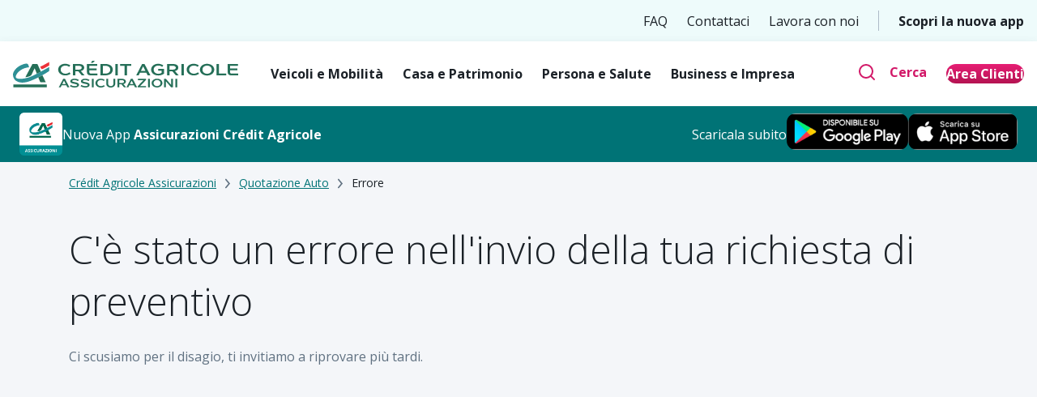

--- FILE ---
content_type: text/html; charset=utf-8
request_url: https://www.ca-assicurazioni.it/auto-ca/:slug/error
body_size: 83350
content:
<!DOCTYPE html><html lang="it"><head><meta charSet="utf-8"/><meta name="viewport" content="width=device-width"/><title>Errore | creditagricole</title><meta name="robots" content="index,follow"/><meta name="description" content="Scopri di più su Errore sul sito ufficiale creditagricole"/><meta property="og:title" content="Errore | creditagricole"/><meta property="og:description" content="Scopri di più su Errore sul sito ufficiale creditagricole"/><meta property="og:url" content="ca-assicurazioni.it/auto-ca/:slug/error"/><meta property="og:type" content="website"/><meta property="og:locale" content="it_IT"/><meta property="og:site_name" content="Crédit Agricole Assicurazioni"/><link rel="canonical" href="https://www.ca-assicurazioni.it/auto-ca/:slug/error"/><script type="application/ld+json">{"@context":"https://schema.org","@type":"BreadcrumbList","itemListElement":[{"@type":"ListItem","position":1,"item":{"@id":"","name":"Crédit Agricole Assicurazioni"}},{"@type":"ListItem","position":2,"item":{"@id":"/auto-ca/:slug","name":"Quotazione Auto"}},{"@type":"ListItem","position":3,"item":{"@id":"/auto-ca/:slug/error","name":"Errore"}}]}</script><meta name="next-head-count" content="13"/><script async="" type="text/javascript">
;window.NREUM||(NREUM={});NREUM.init={distributed_tracing:{enabled:true},privacy:{cookies_enabled:true},ajax:{deny_list:["bam.nr-data.net"]}};
window.NREUM||(NREUM={}),__nr_require=function(t,e,n){function r(n){if(!e[n]){var o=e[n]={exports:{}};t[n][0].call(o.exports,function(e){var o=t[n][1][e];return r(o||e)},o,o.exports)}return e[n].exports}if("function"==typeof __nr_require)return __nr_require;for(var o=0;o<n.length;o++)r(n[o]);return r}({1:[function(t,e,n){function r(t){try{s.console&&console.log(t)}catch(e){}}var o,i=t("ee"),a=t(32),s={};try{o=localStorage.getItem("__nr_flags").split(","),console&&"function"==typeof console.log&&(s.console=!0,o.indexOf("dev")!==-1&&(s.dev=!0),o.indexOf("nr_dev")!==-1&&(s.nrDev=!0))}catch(c){}s.nrDev&&i.on("internal-error",function(t){r(t.stack)}),s.dev&&i.on("fn-err",function(t,e,n){r(n.stack)}),s.dev&&(r("NR AGENT IN DEVELOPMENT MODE"),r("flags: "+a(s,function(t,e){return t}).join(", ")))},{}],2:[function(t,e,n){function r(t,e,n,r,s){try{l?l-=1:o(s||new UncaughtException(t,e,n),!0)}catch(f){try{i("ierr",[f,c.now(),!0])}catch(d){}}return"function"==typeof u&&u.apply(this,a(arguments))}function UncaughtException(t,e,n){this.message=t||"Uncaught error with no additional information",this.sourceURL=e,this.line=n}function o(t,e){var n=e?null:c.now();i("err",[t,n])}var i=t("handle"),a=t(33),s=t("ee"),c=t("loader"),f=t("gos"),u=window.onerror,d=!1,p="nr@seenError";if(!c.disabled){var l=0;c.features.err=!0,t(1),window.onerror=r;try{throw new Error}catch(h){"stack"in h&&(t(14),t(13),"addEventListener"in window&&t(7),c.xhrWrappable&&t(15),d=!0)}s.on("fn-start",function(t,e,n){d&&(l+=1)}),s.on("fn-err",function(t,e,n){d&&!n[p]&&(f(n,p,function(){return!0}),this.thrown=!0,o(n))}),s.on("fn-end",function(){d&&!this.thrown&&l>0&&(l-=1)}),s.on("internal-error",function(t){i("ierr",[t,c.now(),!0])})}},{}],3:[function(t,e,n){var r=t("loader");r.disabled||(r.features.ins=!0)},{}],4:[function(t,e,n){function r(){U++,L=g.hash,this[u]=y.now()}function o(){U--,g.hash!==L&&i(0,!0);var t=y.now();this[h]=~~this[h]+t-this[u],this[d]=t}function i(t,e){E.emit("newURL",[""+g,e])}function a(t,e){t.on(e,function(){this[e]=y.now()})}var s="-start",c="-end",f="-body",u="fn"+s,d="fn"+c,p="cb"+s,l="cb"+c,h="jsTime",m="fetch",v="addEventListener",w=window,g=w.location,y=t("loader");if(w[v]&&y.xhrWrappable&&!y.disabled){var x=t(11),b=t(12),E=t(9),R=t(7),O=t(14),T=t(8),P=t(15),S=t(10),M=t("ee"),N=M.get("tracer"),C=t(23);t(17),y.features.spa=!0;var L,U=0;M.on(u,r),b.on(p,r),S.on(p,r),M.on(d,o),b.on(l,o),S.on(l,o),M.buffer([u,d,"xhr-resolved"]),R.buffer([u]),O.buffer(["setTimeout"+c,"clearTimeout"+s,u]),P.buffer([u,"new-xhr","send-xhr"+s]),T.buffer([m+s,m+"-done",m+f+s,m+f+c]),E.buffer(["newURL"]),x.buffer([u]),b.buffer(["propagate",p,l,"executor-err","resolve"+s]),N.buffer([u,"no-"+u]),S.buffer(["new-jsonp","cb-start","jsonp-error","jsonp-end"]),a(T,m+s),a(T,m+"-done"),a(S,"new-jsonp"),a(S,"jsonp-end"),a(S,"cb-start"),E.on("pushState-end",i),E.on("replaceState-end",i),w[v]("hashchange",i,C(!0)),w[v]("load",i,C(!0)),w[v]("popstate",function(){i(0,U>1)},C(!0))}},{}],5:[function(t,e,n){function r(){var t=new PerformanceObserver(function(t,e){var n=t.getEntries();s(v,[n])});try{t.observe({entryTypes:["resource"]})}catch(e){}}function o(t){if(s(v,[window.performance.getEntriesByType(w)]),window.performance["c"+p])try{window.performance[h](m,o,!1)}catch(t){}else try{window.performance[h]("webkit"+m,o,!1)}catch(t){}}function i(t){}if(window.performance&&window.performance.timing&&window.performance.getEntriesByType){var a=t("ee"),s=t("handle"),c=t(14),f=t(13),u=t(6),d=t(23),p="learResourceTimings",l="addEventListener",h="removeEventListener",m="resourcetimingbufferfull",v="bstResource",w="resource",g="-start",y="-end",x="fn"+g,b="fn"+y,E="bstTimer",R="pushState",O=t("loader");if(!O.disabled){O.features.stn=!0,t(9),"addEventListener"in window&&t(7);var T=NREUM.o.EV;a.on(x,function(t,e){var n=t[0];n instanceof T&&(this.bstStart=O.now())}),a.on(b,function(t,e){var n=t[0];n instanceof T&&s("bst",[n,e,this.bstStart,O.now()])}),c.on(x,function(t,e,n){this.bstStart=O.now(),this.bstType=n}),c.on(b,function(t,e){s(E,[e,this.bstStart,O.now(),this.bstType])}),f.on(x,function(){this.bstStart=O.now()}),f.on(b,function(t,e){s(E,[e,this.bstStart,O.now(),"requestAnimationFrame"])}),a.on(R+g,function(t){this.time=O.now(),this.startPath=location.pathname+location.hash}),a.on(R+y,function(t){s("bstHist",[location.pathname+location.hash,this.startPath,this.time])}),u()?(s(v,[window.performance.getEntriesByType("resource")]),r()):l in window.performance&&(window.performance["c"+p]?window.performance[l](m,o,d(!1)):window.performance[l]("webkit"+m,o,d(!1))),document[l]("scroll",i,d(!1)),document[l]("keypress",i,d(!1)),document[l]("click",i,d(!1))}}},{}],6:[function(t,e,n){e.exports=function(){return"PerformanceObserver"in window&&"function"==typeof window.PerformanceObserver}},{}],7:[function(t,e,n){function r(t){for(var e=t;e&&!e.hasOwnProperty(u);)e=Object.getPrototypeOf(e);e&&o(e)}function o(t){s.inPlace(t,[u,d],"-",i)}function i(t,e){return t[1]}var a=t("ee").get("events"),s=t("wrap-function")(a,!0),c=t("gos"),f=XMLHttpRequest,u="addEventListener",d="removeEventListener";e.exports=a,"getPrototypeOf"in Object?(r(document),r(window),r(f.prototype)):f.prototype.hasOwnProperty(u)&&(o(window),o(f.prototype)),a.on(u+"-start",function(t,e){var n=t[1];if(null!==n&&("function"==typeof n||"object"==typeof n)){var r=c(n,"nr@wrapped",function(){function t(){if("function"==typeof n.handleEvent)return n.handleEvent.apply(n,arguments)}var e={object:t,"function":n}[typeof n];return e?s(e,"fn-",null,e.name||"anonymous"):n});this.wrapped=t[1]=r}}),a.on(d+"-start",function(t){t[1]=this.wrapped||t[1]})},{}],8:[function(t,e,n){function r(t,e,n){var r=t[e];"function"==typeof r&&(t[e]=function(){var t=i(arguments),e={};o.emit(n+"before-start",[t],e);var a;e[m]&&e[m].dt&&(a=e[m].dt);var s=r.apply(this,t);return o.emit(n+"start",[t,a],s),s.then(function(t){return o.emit(n+"end",[null,t],s),t},function(t){throw o.emit(n+"end",[t],s),t})})}var o=t("ee").get("fetch"),i=t(33),a=t(32);e.exports=o;var s=window,c="fetch-",f=c+"body-",u=["arrayBuffer","blob","json","text","formData"],d=s.Request,p=s.Response,l=s.fetch,h="prototype",m="nr@context";d&&p&&l&&(a(u,function(t,e){r(d[h],e,f),r(p[h],e,f)}),r(s,"fetch",c),o.on(c+"end",function(t,e){var n=this;if(e){var r=e.headers.get("content-length");null!==r&&(n.rxSize=r),o.emit(c+"done",[null,e],n)}else o.emit(c+"done",[t],n)}))},{}],9:[function(t,e,n){var r=t("ee").get("history"),o=t("wrap-function")(r);e.exports=r;var i=window.history&&window.history.constructor&&window.history.constructor.prototype,a=window.history;i&&i.pushState&&i.replaceState&&(a=i),o.inPlace(a,["pushState","replaceState"],"-")},{}],10:[function(t,e,n){function r(t){function e(){f.emit("jsonp-end",[],l),t.removeEventListener("load",e,c(!1)),t.removeEventListener("error",n,c(!1))}function n(){f.emit("jsonp-error",[],l),f.emit("jsonp-end",[],l),t.removeEventListener("load",e,c(!1)),t.removeEventListener("error",n,c(!1))}var r=t&&"string"==typeof t.nodeName&&"script"===t.nodeName.toLowerCase();if(r){var o="function"==typeof t.addEventListener;if(o){var a=i(t.src);if(a){var d=s(a),p="function"==typeof d.parent[d.key];if(p){var l={};u.inPlace(d.parent,[d.key],"cb-",l),t.addEventListener("load",e,c(!1)),t.addEventListener("error",n,c(!1)),f.emit("new-jsonp",[t.src],l)}}}}}function o(){return"addEventListener"in window}function i(t){var e=t.match(d);return e?e[1]:null}function a(t,e){var n=t.match(l),r=n[1],o=n[3];return o?a(o,e[r]):e[r]}function s(t){var e=t.match(p);return e&&e.length>=3?{key:e[2],parent:a(e[1],window)}:{key:t,parent:window}}var c=t(23),f=t("ee").get("jsonp"),u=t("wrap-function")(f);if(e.exports=f,o()){var d=/[?&](?:callback|cb)=([^&#]+)/,p=/(.*)\.([^.]+)/,l=/^(\w+)(\.|$)(.*)$/,h=["appendChild","insertBefore","replaceChild"];Node&&Node.prototype&&Node.prototype.appendChild?u.inPlace(Node.prototype,h,"dom-"):(u.inPlace(HTMLElement.prototype,h,"dom-"),u.inPlace(HTMLHeadElement.prototype,h,"dom-"),u.inPlace(HTMLBodyElement.prototype,h,"dom-")),f.on("dom-start",function(t){r(t[0])})}},{}],11:[function(t,e,n){var r=t("ee").get("mutation"),o=t("wrap-function")(r),i=NREUM.o.MO;e.exports=r,i&&(window.MutationObserver=function(t){return this instanceof i?new i(o(t,"fn-")):i.apply(this,arguments)},MutationObserver.prototype=i.prototype)},{}],12:[function(t,e,n){function r(t){var e=i.context(),n=s(t,"executor-",e,null,!1),r=new f(n);return i.context(r).getCtx=function(){return e},r}var o=t("wrap-function"),i=t("ee").get("promise"),a=t("ee").getOrSetContext,s=o(i),c=t(32),f=NREUM.o.PR;e.exports=i,f&&(window.Promise=r,["all","race"].forEach(function(t){var e=f[t];f[t]=function(n){function r(t){return function(){i.emit("propagate",[null,!o],a,!1,!1),o=o||!t}}var o=!1;c(n,function(e,n){Promise.resolve(n).then(r("all"===t),r(!1))});var a=e.apply(f,arguments),s=f.resolve(a);return s}}),["resolve","reject"].forEach(function(t){var e=f[t];f[t]=function(t){var n=e.apply(f,arguments);return t!==n&&i.emit("propagate",[t,!0],n,!1,!1),n}}),f.prototype["catch"]=function(t){return this.then(null,t)},f.prototype=Object.create(f.prototype,{constructor:{value:r}}),c(Object.getOwnPropertyNames(f),function(t,e){try{r[e]=f[e]}catch(n){}}),o.wrapInPlace(f.prototype,"then",function(t){return function(){var e=this,n=o.argsToArray.apply(this,arguments),r=a(e);r.promise=e,n[0]=s(n[0],"cb-",r,null,!1),n[1]=s(n[1],"cb-",r,null,!1);var c=t.apply(this,n);return r.nextPromise=c,i.emit("propagate",[e,!0],c,!1,!1),c}}),i.on("executor-start",function(t){t[0]=s(t[0],"resolve-",this,null,!1),t[1]=s(t[1],"resolve-",this,null,!1)}),i.on("executor-err",function(t,e,n){t[1](n)}),i.on("cb-end",function(t,e,n){i.emit("propagate",[n,!0],this.nextPromise,!1,!1)}),i.on("propagate",function(t,e,n){this.getCtx&&!e||(this.getCtx=function(){if(t instanceof Promise)var e=i.context(t);return e&&e.getCtx?e.getCtx():this})}),r.toString=function(){return""+f})},{}],13:[function(t,e,n){var r=t("ee").get("raf"),o=t("wrap-function")(r),i="equestAnimationFrame";e.exports=r,o.inPlace(window,["r"+i,"mozR"+i,"webkitR"+i,"msR"+i],"raf-"),r.on("raf-start",function(t){t[0]=o(t[0],"fn-")})},{}],14:[function(t,e,n){function r(t,e,n){t[0]=a(t[0],"fn-",null,n)}function o(t,e,n){this.method=n,this.timerDuration=isNaN(t[1])?0:+t[1],t[0]=a(t[0],"fn-",this,n)}var i=t("ee").get("timer"),a=t("wrap-function")(i),s="setTimeout",c="setInterval",f="clearTimeout",u="-start",d="-";e.exports=i,a.inPlace(window,[s,"setImmediate"],s+d),a.inPlace(window,[c],c+d),a.inPlace(window,[f,"clearImmediate"],f+d),i.on(c+u,r),i.on(s+u,o)},{}],15:[function(t,e,n){function r(t,e){d.inPlace(e,["onreadystatechange"],"fn-",s)}function o(){var t=this,e=u.context(t);t.readyState>3&&!e.resolved&&(e.resolved=!0,u.emit("xhr-resolved",[],t)),d.inPlace(t,y,"fn-",s)}function i(t){x.push(t),m&&(E?E.then(a):w?w(a):(R=-R,O.data=R))}function a(){for(var t=0;t<x.length;t++)r([],x[t]);x.length&&(x=[])}function s(t,e){return e}function c(t,e){for(var n in t)e[n]=t[n];return e}t(7);var f=t("ee"),u=f.get("xhr"),d=t("wrap-function")(u),p=t(23),l=NREUM.o,h=l.XHR,m=l.MO,v=l.PR,w=l.SI,g="readystatechange",y=["onload","onerror","onabort","onloadstart","onloadend","onprogress","ontimeout"],x=[];e.exports=u;var b=window.XMLHttpRequest=function(t){var e=new h(t);try{u.emit("new-xhr",[e],e),e.addEventListener(g,o,p(!1))}catch(n){try{u.emit("internal-error",[n])}catch(r){}}return e};if(c(h,b),b.prototype=h.prototype,d.inPlace(b.prototype,["open","send"],"-xhr-",s),u.on("send-xhr-start",function(t,e){r(t,e),i(e)}),u.on("open-xhr-start",r),m){var E=v&&v.resolve();if(!w&&!v){var R=1,O=document.createTextNode(R);new m(a).observe(O,{characterData:!0})}}else f.on("fn-end",function(t){t[0]&&t[0].type===g||a()})},{}],16:[function(t,e,n){function r(t){if(!s(t))return null;var e=window.NREUM;if(!e.loader_config)return null;var n=(e.loader_config.accountID||"").toString()||null,r=(e.loader_config.agentID||"").toString()||null,f=(e.loader_config.trustKey||"").toString()||null;if(!n||!r)return null;var h=l.generateSpanId(),m=l.generateTraceId(),v=Date.now(),w={spanId:h,traceId:m,timestamp:v};return(t.sameOrigin||c(t)&&p())&&(w.traceContextParentHeader=o(h,m),w.traceContextStateHeader=i(h,v,n,r,f)),(t.sameOrigin&&!u()||!t.sameOrigin&&c(t)&&d())&&(w.newrelicHeader=a(h,m,v,n,r,f)),w}function o(t,e){return"00-"+e+"-"+t+"-01"}function i(t,e,n,r,o){var i=0,a="",s=1,c="",f="";return o+"@nr="+i+"-"+s+"-"+n+"-"+r+"-"+t+"-"+a+"-"+c+"-"+f+"-"+e}function a(t,e,n,r,o,i){var a="btoa"in window&&"function"==typeof window.btoa;if(!a)return null;var s={v:[0,1],d:{ty:"Browser",ac:r,ap:o,id:t,tr:e,ti:n}};return i&&r!==i&&(s.d.tk=i),btoa(JSON.stringify(s))}function s(t){return f()&&c(t)}function c(t){var e=!1,n={};if("init"in NREUM&&"distributed_tracing"in NREUM.init&&(n=NREUM.init.distributed_tracing),t.sameOrigin)e=!0;else if(n.allowed_origins instanceof Array)for(var r=0;r<n.allowed_origins.length;r++){var o=h(n.allowed_origins[r]);if(t.hostname===o.hostname&&t.protocol===o.protocol&&t.port===o.port){e=!0;break}}return e}function f(){return"init"in NREUM&&"distributed_tracing"in NREUM.init&&!!NREUM.init.distributed_tracing.enabled}function u(){return"init"in NREUM&&"distributed_tracing"in NREUM.init&&!!NREUM.init.distributed_tracing.exclude_newrelic_header}function d(){return"init"in NREUM&&"distributed_tracing"in NREUM.init&&NREUM.init.distributed_tracing.cors_use_newrelic_header!==!1}function p(){return"init"in NREUM&&"distributed_tracing"in NREUM.init&&!!NREUM.init.distributed_tracing.cors_use_tracecontext_headers}var l=t(29),h=t(18);e.exports={generateTracePayload:r,shouldGenerateTrace:s}},{}],17:[function(t,e,n){function r(t){var e=this.params,n=this.metrics;if(!this.ended){this.ended=!0;for(var r=0;r<p;r++)t.removeEventListener(d[r],this.listener,!1);e.aborted||(n.duration=a.now()-this.startTime,this.loadCaptureCalled||4!==t.readyState?null==e.status&&(e.status=0):i(this,t),n.cbTime=this.cbTime,s("xhr",[e,n,this.startTime,this.endTime,"xhr"],this))}}function o(t,e){var n=c(e),r=t.params;r.hostname=n.hostname,r.port=n.port,r.protocol=n.protocol,r.host=n.hostname+":"+n.port,r.pathname=n.pathname,t.parsedOrigin=n,t.sameOrigin=n.sameOrigin}function i(t,e){t.params.status=e.status;var n=v(e,t.lastSize);if(n&&(t.metrics.rxSize=n),t.sameOrigin){var r=e.getResponseHeader("X-NewRelic-App-Data");r&&(t.params.cat=r.split(", ").pop())}t.loadCaptureCalled=!0}var a=t("loader");if(a.xhrWrappable&&!a.disabled){var s=t("handle"),c=t(18),f=t(16).generateTracePayload,u=t("ee"),d=["load","error","abort","timeout"],p=d.length,l=t("id"),h=t(24),m=t(22),v=t(19),w=t(23),g=NREUM.o.REQ,y=window.XMLHttpRequest;a.features.xhr=!0,t(15),t(8),u.on("new-xhr",function(t){var e=this;e.totalCbs=0,e.called=0,e.cbTime=0,e.end=r,e.ended=!1,e.xhrGuids={},e.lastSize=null,e.loadCaptureCalled=!1,e.params=this.params||{},e.metrics=this.metrics||{},t.addEventListener("load",function(n){i(e,t)},w(!1)),h&&(h>34||h<10)||t.addEventListener("progress",function(t){e.lastSize=t.loaded},w(!1))}),u.on("open-xhr-start",function(t){this.params={method:t[0]},o(this,t[1]),this.metrics={}}),u.on("open-xhr-end",function(t,e){"loader_config"in NREUM&&"xpid"in NREUM.loader_config&&this.sameOrigin&&e.setRequestHeader("X-NewRelic-ID",NREUM.loader_config.xpid);var n=f(this.parsedOrigin);if(n){var r=!1;n.newrelicHeader&&(e.setRequestHeader("newrelic",n.newrelicHeader),r=!0),n.traceContextParentHeader&&(e.setRequestHeader("traceparent",n.traceContextParentHeader),n.traceContextStateHeader&&e.setRequestHeader("tracestate",n.traceContextStateHeader),r=!0),r&&(this.dt=n)}}),u.on("send-xhr-start",function(t,e){var n=this.metrics,r=t[0],o=this;if(n&&r){var i=m(r);i&&(n.txSize=i)}this.startTime=a.now(),this.listener=function(t){try{"abort"!==t.type||o.loadCaptureCalled||(o.params.aborted=!0),("load"!==t.type||o.called===o.totalCbs&&(o.onloadCalled||"function"!=typeof e.onload))&&o.end(e)}catch(n){try{u.emit("internal-error",[n])}catch(r){}}};for(var s=0;s<p;s++)e.addEventListener(d[s],this.listener,w(!1))}),u.on("xhr-cb-time",function(t,e,n){this.cbTime+=t,e?this.onloadCalled=!0:this.called+=1,this.called!==this.totalCbs||!this.onloadCalled&&"function"==typeof n.onload||this.end(n)}),u.on("xhr-load-added",function(t,e){var n=""+l(t)+!!e;this.xhrGuids&&!this.xhrGuids[n]&&(this.xhrGuids[n]=!0,this.totalCbs+=1)}),u.on("xhr-load-removed",function(t,e){var n=""+l(t)+!!e;this.xhrGuids&&this.xhrGuids[n]&&(delete this.xhrGuids[n],this.totalCbs-=1)}),u.on("xhr-resolved",function(){this.endTime=a.now()}),u.on("addEventListener-end",function(t,e){e instanceof y&&"load"===t[0]&&u.emit("xhr-load-added",[t[1],t[2]],e)}),u.on("removeEventListener-end",function(t,e){e instanceof y&&"load"===t[0]&&u.emit("xhr-load-removed",[t[1],t[2]],e)}),u.on("fn-start",function(t,e,n){e instanceof y&&("onload"===n&&(this.onload=!0),("load"===(t[0]&&t[0].type)||this.onload)&&(this.xhrCbStart=a.now()))}),u.on("fn-end",function(t,e){this.xhrCbStart&&u.emit("xhr-cb-time",[a.now()-this.xhrCbStart,this.onload,e],e)}),u.on("fetch-before-start",function(t){function e(t,e){var n=!1;return e.newrelicHeader&&(t.set("newrelic",e.newrelicHeader),n=!0),e.traceContextParentHeader&&(t.set("traceparent",e.traceContextParentHeader),e.traceContextStateHeader&&t.set("tracestate",e.traceContextStateHeader),n=!0),n}var n,r=t[1]||{};"string"==typeof t[0]?n=t[0]:t[0]&&t[0].url?n=t[0].url:window.URL&&t[0]&&t[0]instanceof URL&&(n=t[0].href),n&&(this.parsedOrigin=c(n),this.sameOrigin=this.parsedOrigin.sameOrigin);var o=f(this.parsedOrigin);if(o&&(o.newrelicHeader||o.traceContextParentHeader))if("string"==typeof t[0]||window.URL&&t[0]&&t[0]instanceof URL){var i={};for(var a in r)i[a]=r[a];i.headers=new Headers(r.headers||{}),e(i.headers,o)&&(this.dt=o),t.length>1?t[1]=i:t.push(i)}else t[0]&&t[0].headers&&e(t[0].headers,o)&&(this.dt=o)}),u.on("fetch-start",function(t,e){this.params={},this.metrics={},this.startTime=a.now(),this.dt=e,t.length>=1&&(this.target=t[0]),t.length>=2&&(this.opts=t[1]);var n,r=this.opts||{},i=this.target;"string"==typeof i?n=i:"object"==typeof i&&i instanceof g?n=i.url:window.URL&&"object"==typeof i&&i instanceof URL&&(n=i.href),o(this,n);var s=(""+(i&&i instanceof g&&i.method||r.method||"GET")).toUpperCase();this.params.method=s,this.txSize=m(r.body)||0}),u.on("fetch-done",function(t,e){this.endTime=a.now(),this.params||(this.params={}),this.params.status=e?e.status:0;var n;"string"==typeof this.rxSize&&this.rxSize.length>0&&(n=+this.rxSize);var r={txSize:this.txSize,rxSize:n,duration:a.now()-this.startTime};s("xhr",[this.params,r,this.startTime,this.endTime,"fetch"],this)})}},{}],18:[function(t,e,n){var r={};e.exports=function(t){if(t in r)return r[t];var e=document.createElement("a"),n=window.location,o={};e.href=t,o.port=e.port;var i=e.href.split("://");!o.port&&i[1]&&(o.port=i[1].split("/")[0].split("@").pop().split(":")[1]),o.port&&"0"!==o.port||(o.port="https"===i[0]?"443":"80"),o.hostname=e.hostname||n.hostname,o.pathname=e.pathname,o.protocol=i[0],"/"!==o.pathname.charAt(0)&&(o.pathname="/"+o.pathname);var a=!e.protocol||":"===e.protocol||e.protocol===n.protocol,s=e.hostname===document.domain&&e.port===n.port;return o.sameOrigin=a&&(!e.hostname||s),"/"===o.pathname&&(r[t]=o),o}},{}],19:[function(t,e,n){function r(t,e){var n=t.responseType;return"json"===n&&null!==e?e:"arraybuffer"===n||"blob"===n||"json"===n?o(t.response):"text"===n||""===n||void 0===n?o(t.responseText):void 0}var o=t(22);e.exports=r},{}],20:[function(t,e,n){function r(){}function o(t,e,n,r){return function(){return u.recordSupportability("API/"+e+"/called"),i(t+e,[f.now()].concat(s(arguments)),n?null:this,r),n?void 0:this}}var i=t("handle"),a=t(32),s=t(33),c=t("ee").get("tracer"),f=t("loader"),u=t(25),d=NREUM;"undefined"==typeof window.newrelic&&(newrelic=d);var p=["setPageViewName","setCustomAttribute","setErrorHandler","finished","addToTrace","inlineHit","addRelease"],l="api-",h=l+"ixn-";a(p,function(t,e){d[e]=o(l,e,!0,"api")}),d.addPageAction=o(l,"addPageAction",!0),d.setCurrentRouteName=o(l,"routeName",!0),e.exports=newrelic,d.interaction=function(){return(new r).get()};var m=r.prototype={createTracer:function(t,e){var n={},r=this,o="function"==typeof e;return i(h+"tracer",[f.now(),t,n],r),function(){if(c.emit((o?"":"no-")+"fn-start",[f.now(),r,o],n),o)try{return e.apply(this,arguments)}catch(t){throw c.emit("fn-err",[arguments,this,t],n),t}finally{c.emit("fn-end",[f.now()],n)}}}};a("actionText,setName,setAttribute,save,ignore,onEnd,getContext,end,get".split(","),function(t,e){m[e]=o(h,e)}),newrelic.noticeError=function(t,e){"string"==typeof t&&(t=new Error(t)),u.recordSupportability("API/noticeError/called"),i("err",[t,f.now(),!1,e])}},{}],21:[function(t,e,n){function r(t){if(NREUM.init){for(var e=NREUM.init,n=t.split("."),r=0;r<n.length-1;r++)if(e=e[n[r]],"object"!=typeof e)return;return e=e[n[n.length-1]]}}e.exports={getConfiguration:r}},{}],22:[function(t,e,n){e.exports=function(t){if("string"==typeof t&&t.length)return t.length;if("object"==typeof t){if("undefined"!=typeof ArrayBuffer&&t instanceof ArrayBuffer&&t.byteLength)return t.byteLength;if("undefined"!=typeof Blob&&t instanceof Blob&&t.size)return t.size;if(!("undefined"!=typeof FormData&&t instanceof FormData))try{return JSON.stringify(t).length}catch(e){return}}}},{}],23:[function(t,e,n){var r=!1;try{var o=Object.defineProperty({},"passive",{get:function(){r=!0}});window.addEventListener("testPassive",null,o),window.removeEventListener("testPassive",null,o)}catch(i){}e.exports=function(t){return r?{passive:!0,capture:!!t}:!!t}},{}],24:[function(t,e,n){var r=0,o=navigator.userAgent.match(/Firefox[\/\s](\d+\.\d+)/);o&&(r=+o[1]),e.exports=r},{}],25:[function(t,e,n){function r(t,e){var n=[a,t,{name:t},e];return i("storeMetric",n,null,"api"),n}function o(t,e){var n=[s,t,{name:t},e];return i("storeEventMetrics",n,null,"api"),n}var i=t("handle"),a="sm",s="cm";e.exports={constants:{SUPPORTABILITY_METRIC:a,CUSTOM_METRIC:s},recordSupportability:r,recordCustom:o}},{}],26:[function(t,e,n){function r(){return s.exists&&performance.now?Math.round(performance.now()):(i=Math.max((new Date).getTime(),i))-a}function o(){return i}var i=(new Date).getTime(),a=i,s=t(34);e.exports=r,e.exports.offset=a,e.exports.getLastTimestamp=o},{}],27:[function(t,e,n){function r(t){return!(!t||!t.protocol||"file:"===t.protocol)}e.exports=r},{}],28:[function(t,e,n){function r(t,e){var n=t.getEntries();n.forEach(function(t){"first-paint"===t.name?p("timing",["fp",Math.floor(t.startTime)]):"first-contentful-paint"===t.name&&p("timing",["fcp",Math.floor(t.startTime)])})}function o(t,e){var n=t.getEntries();if(n.length>0){var r=n[n.length-1];if(c&&c<r.startTime)return;p("lcp",[r])}}function i(t){t.getEntries().forEach(function(t){t.hadRecentInput||p("cls",[t])})}function a(t){if(t instanceof v&&!g){var e=Math.round(t.timeStamp),n={type:t.type};e<=l.now()?n.fid=l.now()-e:e>l.offset&&e<=Date.now()?(e-=l.offset,n.fid=l.now()-e):e=l.now(),g=!0,p("timing",["fi",e,n])}}function s(t){"hidden"===t&&(c=l.now(),p("pageHide",[c]))}if(!("init"in NREUM&&"page_view_timing"in NREUM.init&&"enabled"in NREUM.init.page_view_timing&&NREUM.init.page_view_timing.enabled===!1)){var c,f,u,d,p=t("handle"),l=t("loader"),h=t(31),m=t(23),v=NREUM.o.EV;if("PerformanceObserver"in window&&"function"==typeof window.PerformanceObserver){f=new PerformanceObserver(r);try{f.observe({entryTypes:["paint"]})}catch(w){}u=new PerformanceObserver(o);try{u.observe({entryTypes:["largest-contentful-paint"]})}catch(w){}d=new PerformanceObserver(i);try{d.observe({type:"layout-shift",buffered:!0})}catch(w){}}if("addEventListener"in document){var g=!1,y=["click","keydown","mousedown","pointerdown","touchstart"];y.forEach(function(t){document.addEventListener(t,a,m(!1))})}h(s)}},{}],29:[function(t,e,n){function r(){function t(){return e?15&e[n++]:16*Math.random()|0}var e=null,n=0,r=window.crypto||window.msCrypto;r&&r.getRandomValues&&(e=r.getRandomValues(new Uint8Array(31)));for(var o,i="xxxxxxxx-xxxx-4xxx-yxxx-xxxxxxxxxxxx",a="",s=0;s<i.length;s++)o=i[s],"x"===o?a+=t().toString(16):"y"===o?(o=3&t()|8,a+=o.toString(16)):a+=o;return a}function o(){return a(16)}function i(){return a(32)}function a(t){function e(){return n?15&n[r++]:16*Math.random()|0}var n=null,r=0,o=window.crypto||window.msCrypto;o&&o.getRandomValues&&Uint8Array&&(n=o.getRandomValues(new Uint8Array(31)));for(var i=[],a=0;a<t;a++)i.push(e().toString(16));return i.join("")}e.exports={generateUuid:r,generateSpanId:o,generateTraceId:i}},{}],30:[function(t,e,n){function r(t,e){if(!o)return!1;if(t!==o)return!1;if(!e)return!0;if(!i)return!1;for(var n=i.split("."),r=e.split("."),a=0;a<r.length;a++)if(r[a]!==n[a])return!1;return!0}var o=null,i=null,a=/Version\/(\S+)\s+Safari/;if(navigator.userAgent){var s=navigator.userAgent,c=s.match(a);c&&s.indexOf("Chrome")===-1&&s.indexOf("Chromium")===-1&&(o="Safari",i=c[1])}e.exports={agent:o,version:i,match:r}},{}],31:[function(t,e,n){function r(t){function e(){t(s&&document[s]?document[s]:document[i]?"hidden":"visible")}"addEventListener"in document&&a&&document.addEventListener(a,e,o(!1))}var o=t(23);e.exports=r;var i,a,s;"undefined"!=typeof document.hidden?(i="hidden",a="visibilitychange",s="visibilityState"):"undefined"!=typeof document.msHidden?(i="msHidden",a="msvisibilitychange"):"undefined"!=typeof document.webkitHidden&&(i="webkitHidden",a="webkitvisibilitychange",s="webkitVisibilityState")},{}],32:[function(t,e,n){function r(t,e){var n=[],r="",i=0;for(r in t)o.call(t,r)&&(n[i]=e(r,t[r]),i+=1);return n}var o=Object.prototype.hasOwnProperty;e.exports=r},{}],33:[function(t,e,n){function r(t,e,n){e||(e=0),"undefined"==typeof n&&(n=t?t.length:0);for(var r=-1,o=n-e||0,i=Array(o<0?0:o);++r<o;)i[r]=t[e+r];return i}e.exports=r},{}],34:[function(t,e,n){e.exports={exists:"undefined"!=typeof window.performance&&window.performance.timing&&"undefined"!=typeof window.performance.timing.navigationStart}},{}],ee:[function(t,e,n){function r(){}function o(t){function e(t){return t&&t instanceof r?t:t?f(t,c,a):a()}function n(n,r,o,i,a){if(a!==!1&&(a=!0),!l.aborted||i){t&&a&&t(n,r,o);for(var s=e(o),c=m(n),f=c.length,u=0;u<f;u++)c[u].apply(s,r);var p=d[y[n]];return p&&p.push([x,n,r,s]),s}}function i(t,e){g[t]=m(t).concat(e)}function h(t,e){var n=g[t];if(n)for(var r=0;r<n.length;r++)n[r]===e&&n.splice(r,1)}function m(t){return g[t]||[]}function v(t){return p[t]=p[t]||o(n)}function w(t,e){l.aborted||u(t,function(t,n){e=e||"feature",y[n]=e,e in d||(d[e]=[])})}var g={},y={},x={on:i,addEventListener:i,removeEventListener:h,emit:n,get:v,listeners:m,context:e,buffer:w,abort:s,aborted:!1};return x}function i(t){return f(t,c,a)}function a(){return new r}function s(){(d.api||d.feature)&&(l.aborted=!0,d=l.backlog={})}var c="nr@context",f=t("gos"),u=t(32),d={},p={},l=e.exports=o();e.exports.getOrSetContext=i,l.backlog=d},{}],gos:[function(t,e,n){function r(t,e,n){if(o.call(t,e))return t[e];var r=n();if(Object.defineProperty&&Object.keys)try{return Object.defineProperty(t,e,{value:r,writable:!0,enumerable:!1}),r}catch(i){}return t[e]=r,r}var o=Object.prototype.hasOwnProperty;e.exports=r},{}],handle:[function(t,e,n){function r(t,e,n,r){o.buffer([t],r),o.emit(t,e,n)}var o=t("ee").get("handle");e.exports=r,r.ee=o},{}],id:[function(t,e,n){function r(t){var e=typeof t;return!t||"object"!==e&&"function"!==e?-1:t===window?0:a(t,i,function(){return o++})}var o=1,i="nr@id",a=t("gos");e.exports=r},{}],loader:[function(t,e,n){function r(){if(!P++){var t=T.info=NREUM.info,e=v.getElementsByTagName("script")[0];if(setTimeout(f.abort,3e4),!(t&&t.licenseKey&&t.applicationID&&e))return f.abort();c(R,function(e,n){t[e]||(t[e]=n)});var n=a();s("mark",["onload",n+T.offset],null,"api"),s("timing",["load",n]);var r=v.createElement("script");0===t.agent.indexOf("http://")||0===t.agent.indexOf("https://")?r.src=t.agent:r.src=h+"://"+t.agent,e.parentNode.insertBefore(r,e)}}function o(){"complete"===v.readyState&&i()}function i(){s("mark",["domContent",a()+T.offset],null,"api")}var a=t(26),s=t("handle"),c=t(32),f=t("ee"),u=t(30),d=t(27),p=t(21),l=t(23),h=p.getConfiguration("ssl")===!1?"http":"https",m=window,v=m.document,w="addEventListener",g="attachEvent",y=m.XMLHttpRequest,x=y&&y.prototype,b=!d(m.location);NREUM.o={ST:setTimeout,SI:m.setImmediate,CT:clearTimeout,XHR:y,REQ:m.Request,EV:m.Event,PR:m.Promise,MO:m.MutationObserver};var E=""+location,R={beacon:"bam.nr-data.net",errorBeacon:"bam.nr-data.net",agent:"js-agent.newrelic.com/nr-spa-1212.min.js"},O=y&&x&&x[w]&&!/CriOS/.test(navigator.userAgent),T=e.exports={offset:a.getLastTimestamp(),now:a,origin:E,features:{},xhrWrappable:O,userAgent:u,disabled:b};if(!b){t(20),t(28),v[w]?(v[w]("DOMContentLoaded",i,l(!1)),m[w]("load",r,l(!1))):(v[g]("onreadystatechange",o),m[g]("onload",r)),s("mark",["firstbyte",a.getLastTimestamp()],null,"api");var P=0}},{}],"wrap-function":[function(t,e,n){function r(t,e){function n(e,n,r,c,f){function nrWrapper(){var i,a,u,p;try{a=this,i=d(arguments),u="function"==typeof r?r(i,a):r||{}}catch(l){o([l,"",[i,a,c],u],t)}s(n+"start",[i,a,c],u,f);try{return p=e.apply(a,i)}catch(h){throw s(n+"err",[i,a,h],u,f),h}finally{s(n+"end",[i,a,p],u,f)}}return a(e)?e:(n||(n=""),nrWrapper[p]=e,i(e,nrWrapper,t),nrWrapper)}function r(t,e,r,o,i){r||(r="");var s,c,f,u="-"===r.charAt(0);for(f=0;f<e.length;f++)c=e[f],s=t[c],a(s)||(t[c]=n(s,u?c+r:r,o,c,i))}function s(n,r,i,a){if(!h||e){var s=h;h=!0;try{t.emit(n,r,i,e,a)}catch(c){o([c,n,r,i],t)}h=s}}return t||(t=u),n.inPlace=r,n.flag=p,n}function o(t,e){e||(e=u);try{e.emit("internal-error",t)}catch(n){}}function i(t,e,n){if(Object.defineProperty&&Object.keys)try{var r=Object.keys(t);return r.forEach(function(n){Object.defineProperty(e,n,{get:function(){return t[n]},set:function(e){return t[n]=e,e}})}),e}catch(i){o([i],n)}for(var a in t)l.call(t,a)&&(e[a]=t[a]);return e}function a(t){return!(t&&t instanceof Function&&t.apply&&!t[p])}function s(t,e){var n=e(t);return n[p]=t,i(t,n,u),n}function c(t,e,n){var r=t[e];t[e]=s(r,n)}function f(){for(var t=arguments.length,e=new Array(t),n=0;n<t;++n)e[n]=arguments[n];return e}var u=t("ee"),d=t(33),p="nr@original",l=Object.prototype.hasOwnProperty,h=!1;e.exports=r,e.exports.wrapFunction=s,e.exports.wrapInPlace=c,e.exports.argsToArray=f},{}]},{},["loader",2,17,5,3,4]);
;NREUM.loader_config={accountID:"3318877",trustKey:"350338",agentID:"594291026",licenseKey:"NRJS-aed430fac56841f6506",applicationID:"546413286"}
;NREUM.info={beacon:"bam.nr-data.net",errorBeacon:"bam.nr-data.net",licenseKey:"NRJS-aed430fac56841f6506",applicationID:"546413286",sa:1}
</script><meta name="google-site-verification" content="z6C2P2W_eaC1IYTk9IWbcgWf3166q7UyYUO0wQO34y0"/><link rel="stylesheet" data-href="https://fonts.googleapis.com/css2?family=Open+Sans:wght@300;400;600;700&amp;display=swap"/><script async="" data-id="xenioo" data-node="loopback" src="https://chatbot.ca-vita.it/webchatsrc/xenioowebchat.js"></script><script src="https://cdn.ablyft.com/s/36087223.js"></script><link rel="preload" href="/_next/static/css/cd22d372cba9ff85.css" as="style"/><link rel="stylesheet" href="/_next/static/css/cd22d372cba9ff85.css" data-n-g=""/><link rel="preload" href="/_next/static/css/8b54669db085020c.css" as="style"/><link rel="stylesheet" href="/_next/static/css/8b54669db085020c.css" data-n-p=""/><link rel="preload" href="/_next/static/css/499daf4e8200726a.css" as="style"/><link rel="stylesheet" href="/_next/static/css/499daf4e8200726a.css" data-n-p=""/><noscript data-n-css=""></noscript><script defer="" nomodule="" src="/_next/static/chunks/polyfills-42372ed130431b0a.js"></script><script src="/_next/static/chunks/webpack-29e36a217819f373.js" defer=""></script><script src="/_next/static/chunks/framework-76a85bc129fc16ca.js" defer=""></script><script src="/_next/static/chunks/main-d66d2cdd08d92442.js" defer=""></script><script src="/_next/static/chunks/pages/_app-46170012ba8c7022.js" defer=""></script><script src="/_next/static/chunks/9370-64e9f1c115af7c67.js" defer=""></script><script src="/_next/static/chunks/1725-26c0e2bc7a638d20.js" defer=""></script><script src="/_next/static/chunks/pages/%5B...slug%5D-c63da73e64de7c74.js" defer=""></script><script src="/_next/static/oKpcNsgDSGohiUjlnBFQW/_buildManifest.js" defer=""></script><script src="/_next/static/oKpcNsgDSGohiUjlnBFQW/_ssgManifest.js" defer=""></script><link rel="stylesheet" href="https://fonts.googleapis.com/css2?family=Open+Sans:wght@300;400;600;700&display=swap"/></head><body><div id="__next"><button id="go-to-main-btn" type="button" class="
    Button_button__rfKht
    Button_button--secondary__gyqeT
    Button_button--lg__H5p9u
    
    
    
     Page_skipToMain__vp6IK"><span class="Button_label__aY_y3 ">Vai al contenuto</span></button><div class="Page_pageWrap__4eiVX "><div class="undefined page "><header class="Header_header__a63nd "><div class="Header_top__EryOY"><div class="WContainer_wContainer__lPWui WContainer_wContainer--lg__cfs7C "><div class="Header_topMenu__M19yH"><a href="/faq/faq">FAQ</a><a href="/contattaci">Contattaci</a><a href="https://lavoraconnoi.ca-vita.it/">Lavora con noi</a><div class="Header_vl__VUIAO"></div><a href="/landing-app"><b>Scopri la nuova app</b></a></div></div></div><div class="Header_main__6OaWg"><div class="WContainer_wContainer__lPWui WContainer_wContainer--lg__cfs7C "><div class="Header_mainContent__zg0NP"><a aria-label="Crédit Agricole Assicurazioni - Homepage" class="Header_logo__7QEom" href="/"><svg viewBox="0 0 278 33" xmlns="http://www.w3.org/2000/svg" class="icon icon--logo-assicurazioni" aria-hidden="true"><title>Logo</title><path d="M64.5595 3.75871C66.7115 3.75871 68.9613 4.39332 70.8199 5.71136L69.4015 7.51757C67.8853 6.49242 66.6626 5.90663 64.7551 5.90663C61.4782 5.90663 58.886 7.95692 58.886 10.9347C58.886 13.9125 61.4782 15.9628 64.7551 15.9628C66.7604 15.9628 68.0809 15.3282 69.6949 14.2542L71.1133 16.0604C69.2548 17.3785 66.8582 18.1107 64.6084 18.1107C60.0598 18.1107 55.8047 15.4258 55.8047 10.8859C55.8047 6.29716 60.1087 3.66107 64.6084 3.66107L64.5595 3.75871Z" fill="#256F58"></path><path d="M81.3853 10.9351C83.4884 10.9351 84.8579 10.0564 84.8579 8.54307C84.8579 7.07857 83.5373 6.2487 81.3364 6.2487H76.9835V10.9351H81.3364H81.3853ZM74 4.00314H81.581C85.1024 4.00314 87.9392 5.41882 87.9392 8.49425C87.9392 10.8862 86.1784 12.1555 83.7819 12.6925L88.3793 17.9646H84.8579L80.7006 13.083H76.9835V17.9646H74V4.00314Z" fill="#256F58"></path><path d="M100.997 0L98.6978 2.44082H96.1545L97.9153 0H101.045H100.997ZM91.3125 13.9127V3.95413H103.98V6.19968H94.296V9.56801H103.197V11.7648H94.296V13.9127C94.296 15.1331 94.8829 15.7189 96.0567 15.7189H104.273V17.9644H95.372C92.8287 17.9644 91.3125 16.4511 91.3125 13.9127Z" fill="#256F58"></path><path d="M114.399 15.7679C117.823 15.7679 120.073 13.864 120.073 11.0327C120.073 8.20135 117.774 6.2487 114.399 6.2487H110.878V15.7679H114.399ZM107.895 4.00314H114.204C119.584 4.00314 123.203 6.78568 123.203 10.9839C123.203 15.1821 119.584 17.9646 114.204 17.9646H107.895V4.00314Z" fill="#256F58"></path><path d="M126.383 4.00314V18.0134H129.366V4.00314H126.383Z" fill="#256F58"></path><path d="M146.091 6.2487H140.711V18.0134H137.728V6.2487H132.348V4.00314H146.091V6.2487Z" fill="#256F58"></path><path d="M163.452 12.448L160.714 6.88293L157.975 12.448H163.501H163.452ZM164.577 14.6447H156.85L155.187 18.0131H152.105L159.344 4.05157H162.425L169.664 18.0131H166.24L164.577 14.6447Z" fill="#256F58"></path><path d="M179.351 3.75893C181.503 3.75893 183.752 4.39355 185.611 5.71159L184.193 7.51779C182.676 6.49265 181.454 5.90685 179.546 5.90685C176.269 5.90685 173.677 7.90832 173.677 10.9349C173.677 13.9127 175.976 16.0118 179.448 16.0118C181.013 16.0118 182.432 15.5725 183.41 14.9379V12.253H179.204V10.1051H186.442V15.963C184.779 17.1834 182.383 18.1598 179.351 18.1598C174.068 18.1598 170.547 15.0355 170.547 10.9349C170.547 6.3462 174.851 3.71011 179.351 3.71011V3.75893Z" fill="#256F58"></path><path d="M197.542 10.9351C199.645 10.9351 201.014 10.0564 201.014 8.54307C201.014 7.07857 199.694 6.2487 197.493 6.2487H193.14V10.9351H197.493H197.542ZM190.156 4.00314H197.737C201.259 4.00314 204.095 5.41882 204.095 8.49425C204.095 10.8862 202.335 12.1555 199.938 12.6925L204.536 17.9646H201.014L196.857 13.083H193.14V17.9646H190.156V4.00314Z" fill="#256F58"></path><path d="M207.961 4.00314V18.0134H210.944V4.00314H207.961Z" fill="#256F58"></path><path d="M223.173 3.75871C225.325 3.75871 227.575 4.39332 229.433 5.71136L228.015 7.51757C226.499 6.49242 225.276 5.90663 223.368 5.90663C220.043 5.90663 217.499 7.95692 217.499 10.9347C217.499 13.9125 220.091 15.9628 223.368 15.9628C225.374 15.9628 226.694 15.3282 228.308 14.2542L229.727 16.0604C227.868 17.3785 225.471 18.1107 223.222 18.1107C218.673 18.1107 214.418 15.4258 214.418 10.8859C214.418 6.29716 218.722 3.66107 223.222 3.66107L223.173 3.75871Z" fill="#256F58"></path><path d="M233.884 10.9834C233.884 13.8147 236.232 16.0115 239.607 16.0115C243.03 16.0115 245.329 13.7659 245.329 10.9834C245.329 8.15202 242.981 5.95528 239.607 5.95528C236.183 5.95528 233.884 8.20084 233.884 10.9834ZM230.754 10.9834C230.754 7.02925 234.422 3.75854 239.607 3.75854C244.791 3.75854 248.459 7.02925 248.459 10.9834C248.459 14.9375 244.791 18.2082 239.607 18.2082C234.422 18.2082 230.754 14.9375 230.754 10.9834Z" fill="#256F58"></path><path d="M251.246 18.0134V4.00314H254.23V15.7679H263.131V18.0134H251.246Z" fill="#256F58"></path><path d="M265.039 13.9617V4.00314H277.707V6.2487H268.023V9.61703H276.924V11.8138H268.023V13.9617C268.023 15.1821 268.609 15.7679 269.783 15.7679H278V18.0134H269.099C266.555 18.0134 265.039 16.5001 265.039 13.9617Z" fill="#256F58"></path><path d="M65.0474 28.6549L62.9932 24.5056L60.939 28.6549H65.0963H65.0474ZM65.8789 30.3147H60.0587L58.787 32.8531H56.4883L61.9661 22.3576H64.2649L69.7427 32.8531H67.1505L65.8789 30.3147Z" fill="#256F58"></path><path d="M70.3302 31.3399L71.4062 29.8266C72.7756 30.8518 74.6342 31.2911 76.2482 31.2911C77.9111 31.2911 79.2806 30.803 79.2806 30.0219C79.2806 29.192 77.7644 28.8991 76.0036 28.5086C73.6071 28.0204 70.7214 27.3858 70.7214 25.2867C70.7214 23.3341 73.1669 22.1136 75.9547 22.1136C77.8622 22.1136 79.8675 22.6506 81.2859 23.627L80.2099 25.1403C79.036 24.2616 77.422 23.7734 75.9547 23.7734C74.4385 23.7734 73.0202 24.2616 73.0202 24.9938C73.0202 25.6772 74.3896 25.9701 76.0526 26.3119C78.498 26.8 81.5304 27.4346 81.5304 29.729C81.5304 31.7793 79.036 32.9997 76.1993 32.9997C73.9984 32.9997 71.8463 32.3651 70.2812 31.3399H70.3302Z" fill="#256F58"></path><path d="M83.4395 31.3399L84.5155 29.8266C85.885 30.8518 87.7436 31.2911 89.3576 31.2911C91.0205 31.2911 92.39 30.803 92.39 30.0219C92.39 29.192 90.8738 28.8991 89.113 28.5086C86.7165 28.0204 83.8308 27.3858 83.8308 25.2867C83.8308 23.3341 86.2763 22.1136 89.0641 22.1136C90.9716 22.1136 92.9769 22.6506 94.3952 23.627L93.3192 25.1403C92.1454 24.2616 90.5314 23.7734 89.0641 23.7734C87.5479 23.7734 86.1295 24.2616 86.1295 24.9938C86.1295 25.6772 87.499 25.9701 89.1619 26.3119C91.6074 26.8 94.6398 27.4346 94.6398 29.729C94.6398 31.7793 92.1454 32.9997 89.3087 32.9997C87.1077 32.9997 84.9557 32.3651 83.3906 31.3399H83.4395Z" fill="#256F58"></path><path d="M97.375 22.3092V32.8047H99.6248V22.3092H97.375Z" fill="#256F58"></path><path d="M108.48 22.1136C110.094 22.1136 111.806 22.6018 113.175 23.5781L112.099 24.945C110.974 24.1639 110.045 23.7246 108.578 23.7246C106.083 23.7246 104.176 25.2867 104.176 27.5323C104.176 29.7778 106.132 31.3399 108.578 31.3399C110.094 31.3399 111.072 30.8518 112.295 30.0707L113.371 31.4376C111.952 32.4627 110.192 32.9997 108.48 32.9997C105.056 32.9997 101.828 30.9982 101.828 27.5323C101.828 24.1151 105.056 22.1136 108.48 22.1136Z" fill="#256F58"></path><path d="M115.229 28.0695V22.3092H117.478V28.216C117.478 30.071 118.799 31.3402 120.755 31.3402C122.712 31.3402 124.032 30.071 124.032 28.216V22.3092H126.233V28.0695C126.233 30.9985 124.032 33 120.706 33C117.381 33 115.18 31.0473 115.18 28.0695H115.229Z" fill="#256F58"></path><path d="M134.451 27.4835C136.065 27.4835 137.092 26.8 137.092 25.6773C137.092 24.5545 136.114 23.9687 134.451 23.9687H131.174V27.4835H134.451ZM128.924 22.2601H134.646C137.287 22.2601 139.439 23.3341 139.439 25.6285C139.439 27.4347 138.119 28.3622 136.309 28.8015L139.733 32.7556H137.092L133.962 29.0944H131.125V32.7556H128.875V22.2601H128.924Z" fill="#256F58"></path><path d="M148.586 28.6549L146.532 24.5056L144.478 28.6549H148.635H148.586ZM149.418 30.3147H143.598L142.326 32.8531H140.027L145.505 22.3576H147.804L153.282 32.8531H150.69L149.418 30.3147Z" fill="#256F58"></path><path d="M154.016 32.8047V31.2914L161.156 23.969H154.211V22.3092H164.14V23.8225L156.999 31.145H164.287V32.8047H154.016Z" fill="#256F58"></path><path d="M166.73 22.3092V32.8047H168.98V22.3092H166.73Z" fill="#256F58"></path><path d="M173.527 27.5323C173.527 29.6314 175.288 31.3399 177.831 31.3399C180.375 31.3399 182.135 29.6802 182.135 27.5323C182.135 25.4332 180.375 23.7246 177.831 23.7246C175.288 23.7246 173.527 25.3843 173.527 27.5323ZM171.18 27.5323C171.18 24.5545 173.968 22.1136 177.831 22.1136C181.744 22.1136 184.483 24.5545 184.483 27.5323C184.483 30.5101 181.695 32.9509 177.831 32.9509C173.919 32.9509 171.18 30.5101 171.18 27.5323Z" fill="#256F58"></path><path d="M188.789 32.8047H186.539V22.3092H188.789L195.245 29.7781V22.3092H197.495V32.8047H195.245L188.789 25.3358V32.8047Z" fill="#256F58"></path><path d="M200.477 22.3092V32.8047H202.775V22.3092H200.477Z" fill="#256F58"></path><path d="M0.488281 29.1434V32.8046H41.7678V29.1434H0.488281Z" fill="#256F58"></path><path d="M26.7534 9.07966L29.5412 16.0604L34.4811 13.4731L30.2259 4.05157H24.0145L15.3086 20.2586C15.3086 20.2586 19.6126 20.1122 22.3515 18.0619C23.0363 17.6713 24.9926 12.5456 26.8023 9.07966H26.7534Z" fill="#256F58"></path><path d="M34.4307 13.4248L29.4909 16.012C25.2847 18.16 21.2741 20.0638 19.1221 20.6496C13.4486 22.2605 6.50349 23.2857 4.00912 21.089C1.66147 19.0387 7.09041 10.3494 17.2636 8.3967C18.9265 8.00617 19.9047 8.10381 19.9047 8.15262C19.9047 8.15262 19.2199 5.17482 18.6819 4.54021C17.8994 3.6127 17.1657 3.41743 16.0408 3.56388C13.8399 3.71033 4.40039 6.19997 0.732188 14.0106C-1.32201 18.4529 1.41692 22.944 3.17766 24.262C4.00912 24.8478 9.34024 29.6318 21.7143 24.799C33.8927 20.0638 44.7995 12.6437 44.7995 12.6437V7.66446C44.7995 7.66446 40.0064 10.3982 34.4307 13.376V13.4248Z" fill="#2E9095"></path><path d="M31.25 20.552C31.6902 21.626 33.0107 24.7014 33.3531 25.6289C33.7933 26.6052 34.8693 26.6052 34.8693 26.6052H40.5428L36.3366 17.8671C34.7715 18.7458 33.0596 19.6733 31.25 20.552Z" fill="#256F58"></path><path d="M44.8487 5.76034C44.8487 5.76034 38.3437 9.47038 36.8275 10.0562C35.4092 10.5932 34.9201 9.86091 34.7244 9.61683C34.3332 9.03103 33.7463 7.17602 33.6484 6.88312C33.6973 6.88312 34.0397 6.98075 34.8712 6.73667C35.8494 6.49258 44.7998 1.46451 44.8487 1.51332V5.76034Z" fill="#ED3239"></path></svg></a><div class="Header_navigation__TTXVU"><nav class="undefined "><ul role="menubar" class="Nav_main__EkeOb"><li role="none"><button class="Nav_mainItemLabel__AiRKA Nav_noLink___c17i " aria-label="Veicoli e Mobilità" aria-expanded="false"><span>Veicoli e Mobilità</span></button></li><li role="none"><button class="Nav_mainItemLabel__AiRKA Nav_noLink___c17i " aria-label="Casa e Patrimonio" aria-expanded="false"><span>Casa e Patrimonio</span></button></li><li role="none"><button class="Nav_mainItemLabel__AiRKA Nav_noLink___c17i " aria-label="Persona e Salute" aria-expanded="false"><span>Persona e Salute</span></button></li><li role="none"><button class="Nav_mainItemLabel__AiRKA Nav_noLink___c17i " aria-label="Business e Impresa" aria-expanded="false"><span>Business e Impresa</span></button></li></ul></nav></div><div class="Header_search__G24PN"><button id="search-button" type="button" class="
    Button_button__rfKht
    Button_button--ghost__liNbO
    Button_button--lg__H5p9u
    
    
    
    " aria-label="Cerca"><span class="Button_icon__nnRrO Button_icon--left__hGoEM"><svg viewBox="0 0 24 24" xmlns="http://www.w3.org/2000/svg" class="icon icon--search" aria-hidden="true"><path d="M11 19C15.4183 19 19 15.4183 19 11C19 6.58172 15.4183 3 11 3C6.58172 3 3 6.58172 3 11C3 15.4183 6.58172 19 11 19Z" stroke-width="2" stroke-linecap="round" stroke-linejoin="round" fill="none"></path><path d="M21 21L17 17" stroke-width="2" stroke-linecap="round" stroke-linejoin="round" fill="none"></path></svg></span><span class="Button_label__aY_y3 ">Cerca</span></button></div><div class="Header_areaClienti__6vsKv"><a class="
    Button_button__rfKht
    Button_button--primary__amX7u
    Button_button--lg__H5p9u
    
    
    
    " href="https://areaclienti.ca-vita.it/" target="_blank" rel="noopener noreferrer" aria-label="Area Clienti"><span class="Button_label__aY_y3 ">Area Clienti</span></a></div><div class="Header_mobileButtons__ZFZRE"><a href="https://areaclienti.ca-vita.it/" class="Header_mobileButton__NmS97" aria-label="Area clienti"><svg viewBox="0 0 24 24" xmlns="http://www.w3.org/2000/svg" class="icon icon--profile" aria-hidden="true"><path d="M17.9588 16.504C16.5465 15.8241 14.3499 15 12 15C9.65008 15 7.45355 15.8241 6.04122 16.504C4.9956 17.0074 4.36302 18.0495 4.22131 19.2013L4 21H20L19.7787 19.2013C19.637 18.0495 19.0044 17.0074 17.9588 16.504Z" stroke-width="2" stroke-linecap="round" stroke-linejoin="round" fill="none"></path><path d="M12 11C14.2091 11 16 9.20914 16 7C16 4.79086 14.2091 3 12 3C9.79086 3 8 4.79086 8 7C8 9.20914 9.79086 11 12 11Z" stroke-width="2" stroke-linecap="round" stroke-linejoin="round" fill="none"></path></svg></a><button id="search-button" type="button" class="Header_mobileButton__NmS97" aria-label="Ricerca"><svg viewBox="0 0 24 24" xmlns="http://www.w3.org/2000/svg" class="icon icon--search" aria-hidden="true"><path d="M11 19C15.4183 19 19 15.4183 19 11C19 6.58172 15.4183 3 11 3C6.58172 3 3 6.58172 3 11C3 15.4183 6.58172 19 11 19Z" stroke-width="2" stroke-linecap="round" stroke-linejoin="round" fill="none"></path><path d="M21 21L17 17" stroke-width="2" stroke-linecap="round" stroke-linejoin="round" fill="none"></path></svg></button><button type="button" class="Header_mobileButton__NmS97" aria-label="Apri menu" aria-expanded="false" aria-controls="NavMobile_content"><svg viewBox="0 0 24 24" xmlns="http://www.w3.org/2000/svg" class="icon icon--menu-right" aria-hidden="true"><path d="M4 7H20" stroke-width="2" stroke-linecap="round" fill="none"></path><path d="M8 17H20" stroke-width="2" stroke-linecap="round" fill="none"></path></svg></button></div></div></div></div><div class="Header_appSection__4XT2i"><div class="WContainer_wContainer__lPWui WContainer_wContainer--lg__cfs7C "><div class="Header_appContent__dMsqQ"><div class="Header_appIntro__l1_EW"><img role="presentation" src="https://www.ca-assicurazioni.it/media/filer_public/92/9f/929f77c3-3d5d-4494-ba43-62724d1feeb9/ca_assicurazioni_app_logo.png" alt="" title="" class=""/><div><p>Nuova App <strong>Assicurazioni Cr&eacute;dit Agricole</strong></p></div></div><div class="Header_appDownload__LgkDT"><span class="Header_appCta__PCFGJ">Scaricala subito</span><a href="https://play.google.com/store/apps/details?id=it.creditagricole.creditagricoleassicurazioni"><svg viewBox="0 0 214 64" xmlns="http://www.w3.org/2000/svg" class="icon icon--google-play" aria-hidden="true"><rect width="214" height="64" rx="16" fill="url(#pattern-google-play_appmodal_0)" stroke="none"></rect><defs><pattern id="pattern-google-play_appmodal_0" patternContentUnits="objectBoundingBox" width="1" height="1"><use xlink:href="#image0_3233_42898_appmodal_0" transform="translate(-0.00620499) scale(0.00245136 0.00819672)" stroke="none" fill="none"></use></pattern><image id="image0_3233_42898_appmodal_0" width="413" height="122" xlink:href="[data-uri]" stroke="none" fill="none"></image></defs></svg></a><a href="https://apps.apple.com/it/app/assicurazioni-cr%C3%A9dit-agricole/id6451149563"><svg viewBox="0 0 192 64" xmlns="http://www.w3.org/2000/svg" class="icon icon--app-store" aria-hidden="true"><rect width="192" height="64" rx="16" fill="url(#pattern-app-store_appmodal_1)" stroke="none"></rect><defs><pattern id="pattern-app-store_appmodal_1" patternContentUnits="objectBoundingBox" width="1" height="1"><use xlink:href="#image0_3233_42895_appmodal_1" transform="translate(-0.00258398) scale(0.00258398 0.00775194)" stroke="none" fill="none"></use></pattern><image id="image0_3233_42895_appmodal_1" width="389" height="129" xlink:href="[data-uri]" stroke="none" fill="none"></image></defs></svg></a></div></div></div></div><div class="NavMobile_navMobile__BXaXi  " id="NavMobile_content"><ul class="NavMobile_menu__pR7MD "><li class="NavMobile_item__Boz5n NavMobile_item--primary__7CJa5 "><button class="NavMobile_itemHead__G0WFT undefined" tabindex="0"><span class="NavMobile_itemIcon__Us1y0"><svg viewBox="0 0 32 32" xmlns="http://www.w3.org/2000/svg" class="icon icon--veicoli" aria-hidden="true"><path d="M14.42 25.16C12.6704 21.735 9.95506 18.898 6.60996 17C4.60996 15.15 4.53996 13.66 7.34996 12.33C10.0481 11.011 13.0117 10.3254 16.015 10.3254C19.0182 10.3254 21.9818 11.011 24.68 12.33C27.42 13.84 28.11 15.33 25.51 16.97C22.1043 18.8946 19.3502 21.7915 17.6 25.29C16.18 28.38 15.26 27.18 14.42 25.16Z" fill="url(#paint0_linear_3743_45711_navmobile_27)" stroke="#009597" stroke-miterlimit="10"></path><path d="M16 18.11C17.1653 18.11 18.11 17.1653 18.11 16C18.11 14.8347 17.1653 13.89 16 13.89C14.8346 13.89 13.89 14.8347 13.89 16C13.89 17.1653 14.8346 18.11 16 18.11Z" fill="#ED1B2F" stroke="#ED1B2F" stroke-miterlimit="10"></path><path d="M16 3.99998C13.6146 4 11.2829 4.708 9.30019 6.0343C7.3175 7.36059 5.77307 9.24551 4.86252 11.4503C3.95197 13.655 3.71628 16.0804 4.1853 18.4193C4.65432 20.7581 5.80695 22.9051 7.49717 24.5883C9.1874 26.2715 11.3392 27.4152 13.6799 27.8745C16.0207 28.3338 18.4451 28.088 20.6461 27.1683C22.847 26.2486 24.7255 24.6964 26.0435 22.7082C27.3616 20.72 28.0599 18.3854 28.05 16C28.05 14.4199 27.7379 12.8554 27.1318 11.3962C26.5256 9.93703 25.6372 8.61193 24.5176 7.49697C23.398 6.38202 22.0692 5.49915 20.6075 4.89904C19.1458 4.29893 17.58 3.9934 16 3.99998V3.99998ZM16 25.21C14.1904 25.21 12.4214 24.674 10.9162 23.6696C9.41094 22.6653 8.23687 21.2377 7.54213 19.5668C6.84738 17.896 6.66309 16.0568 7.0125 14.2813C7.3619 12.5058 8.22936 10.8736 9.50541 9.59054C10.7815 8.30752 12.4089 7.43119 14.1825 7.07213C15.9561 6.71306 17.7962 6.88734 19.4708 7.57298C21.1455 8.25862 22.5795 9.42489 23.592 10.9247C24.6045 12.4244 25.1501 14.1905 25.16 16C25.16 18.4294 24.1949 20.7592 22.4771 22.4771C20.7592 24.1949 18.4294 25.16 16 25.16V25.21Z" fill="url(#paint1_linear_3743_45711_navmobile_27)" stroke="#009597" stroke-miterlimit="10"></path><defs><linearGradient id="paint0_linear_3743_45711_navmobile_27" x1="3.66261" y1="11.0837" x2="23.5617" y2="31.8612" gradientUnits="userSpaceOnUse"><stop stop-color="white" stroke="none" fill="none"></stop><stop offset="0.21" stop-color="#F6FBFB" stroke="none" fill="none"></stop><stop offset="0.56" stop-color="#DCEFF0" stroke="none" fill="none"></stop><stop offset="1" stop-color="#B4DCDE" stroke="none" fill="none"></stop></linearGradient><linearGradient id="paint1_linear_3743_45711_navmobile_27" x1="2.29939" y1="5.08462" x2="30.1017" y2="27.3453" gradientUnits="userSpaceOnUse"><stop stop-color="white" stroke="none" fill="none"></stop><stop offset="0.21" stop-color="#F6FBFB" stroke="none" fill="none"></stop><stop offset="0.56" stop-color="#DCEFF0" stroke="none" fill="none"></stop><stop offset="1" stop-color="#B4DCDE" stroke="none" fill="none"></stop></linearGradient></defs></svg></span><span class="NavMobile_itemLabel__sAPiQ" aria-label="Veicoli e Mobilità">Veicoli e Mobilità</span><span class="NavMobile_itemArrow__i4VR3"><svg viewBox="0 0 24 24" xmlns="http://www.w3.org/2000/svg" class="icon icon--arrow-right" aria-hidden="true"><line x1="5" y1="11.5" x2="19" y2="11.5" fill="none" stroke="currentColor" stroke-width="2" stroke-linecap="round" stroke-linejoin="round"></line><path d="M12.5 4L20 11.5L12.5 19" fill="none" stroke="currentColor" stroke-width="2" stroke-linecap="round" stroke-linejoin="round"></path></svg></span></button></li><div class="NavMobile_panel__o_zyY " aria-hidden="true"><button type="button" class="NavMobile_back__lZjoD" tabindex="-1"><span class="NavMobile_backArrow__cl9z0"><svg viewBox="0 0 24 24" xmlns="http://www.w3.org/2000/svg" class="icon icon--arrow-left" aria-hidden="true"><path fill-rule="evenodd" clip-rule="evenodd" d="M10.7929 19.7071C11.1834 20.0976 11.8166 20.0976 12.2071 19.7071C12.5976 19.3166 12.5976 18.6834 12.2071 18.2929L6.41421 12.5L19 12.5C19.5523 12.5 20 12.0523 20 11.5C20 10.9477 19.5523 10.5 19 10.5L6.41421 10.5L12.2071 4.70711C12.5976 4.31658 12.5976 3.68342 12.2071 3.29289C11.8166 2.90237 11.1834 2.90237 10.7929 3.29289L2.58579 11.5L10.7929 19.7071Z" stroke="none"></path></svg></span><span class="NavMobile_backIcon__WEPQT"><svg viewBox="0 0 32 32" xmlns="http://www.w3.org/2000/svg" class="icon icon--veicoli" aria-hidden="true"><path d="M14.42 25.16C12.6704 21.735 9.95506 18.898 6.60996 17C4.60996 15.15 4.53996 13.66 7.34996 12.33C10.0481 11.011 13.0117 10.3254 16.015 10.3254C19.0182 10.3254 21.9818 11.011 24.68 12.33C27.42 13.84 28.11 15.33 25.51 16.97C22.1043 18.8946 19.3502 21.7915 17.6 25.29C16.18 28.38 15.26 27.18 14.42 25.16Z" fill="url(#paint0_linear_3743_45711_navmobile_back_27)" stroke="#009597" stroke-miterlimit="10"></path><path d="M16 18.11C17.1653 18.11 18.11 17.1653 18.11 16C18.11 14.8347 17.1653 13.89 16 13.89C14.8346 13.89 13.89 14.8347 13.89 16C13.89 17.1653 14.8346 18.11 16 18.11Z" fill="#ED1B2F" stroke="#ED1B2F" stroke-miterlimit="10"></path><path d="M16 3.99998C13.6146 4 11.2829 4.708 9.30019 6.0343C7.3175 7.36059 5.77307 9.24551 4.86252 11.4503C3.95197 13.655 3.71628 16.0804 4.1853 18.4193C4.65432 20.7581 5.80695 22.9051 7.49717 24.5883C9.1874 26.2715 11.3392 27.4152 13.6799 27.8745C16.0207 28.3338 18.4451 28.088 20.6461 27.1683C22.847 26.2486 24.7255 24.6964 26.0435 22.7082C27.3616 20.72 28.0599 18.3854 28.05 16C28.05 14.4199 27.7379 12.8554 27.1318 11.3962C26.5256 9.93703 25.6372 8.61193 24.5176 7.49697C23.398 6.38202 22.0692 5.49915 20.6075 4.89904C19.1458 4.29893 17.58 3.9934 16 3.99998V3.99998ZM16 25.21C14.1904 25.21 12.4214 24.674 10.9162 23.6696C9.41094 22.6653 8.23687 21.2377 7.54213 19.5668C6.84738 17.896 6.66309 16.0568 7.0125 14.2813C7.3619 12.5058 8.22936 10.8736 9.50541 9.59054C10.7815 8.30752 12.4089 7.43119 14.1825 7.07213C15.9561 6.71306 17.7962 6.88734 19.4708 7.57298C21.1455 8.25862 22.5795 9.42489 23.592 10.9247C24.6045 12.4244 25.1501 14.1905 25.16 16C25.16 18.4294 24.1949 20.7592 22.4771 22.4771C20.7592 24.1949 18.4294 25.16 16 25.16V25.21Z" fill="url(#paint1_linear_3743_45711_navmobile_back_27)" stroke="#009597" stroke-miterlimit="10"></path><defs><linearGradient id="paint0_linear_3743_45711_navmobile_back_27" x1="3.66261" y1="11.0837" x2="23.5617" y2="31.8612" gradientUnits="userSpaceOnUse"><stop stop-color="white" stroke="none" fill="none"></stop><stop offset="0.21" stop-color="#F6FBFB" stroke="none" fill="none"></stop><stop offset="0.56" stop-color="#DCEFF0" stroke="none" fill="none"></stop><stop offset="1" stop-color="#B4DCDE" stroke="none" fill="none"></stop></linearGradient><linearGradient id="paint1_linear_3743_45711_navmobile_back_27" x1="2.29939" y1="5.08462" x2="30.1017" y2="27.3453" gradientUnits="userSpaceOnUse"><stop stop-color="white" stroke="none" fill="none"></stop><stop offset="0.21" stop-color="#F6FBFB" stroke="none" fill="none"></stop><stop offset="0.56" stop-color="#DCEFF0" stroke="none" fill="none"></stop><stop offset="1" stop-color="#B4DCDE" stroke="none" fill="none"></stop></linearGradient></defs></svg></span><span class="NavMobile_backLabel__ft_GI">Veicoli e Mobilità</span></button><ul class="NavMobile_panelMenu__x7TDQ"><li class="NavMobile_item__Boz5n undefined "><div class="NavMobile_itemHead__G0WFT undefined"><a class="NavMobile_itemLink__j4nka" aria-label="Assicurazione Auto" tabindex="0" href="/assicurazione-auto"><span class="NavMobile_itemLabel__sAPiQ" aria-label="Assicurazione Auto">Assicurazione Auto</span></a><button type="button" class="NavMobile_itemArrow__i4VR3" aria-label="Apri menu Assicurazione Auto" tabindex="0"><svg viewBox="0 0 24 24" xmlns="http://www.w3.org/2000/svg" class="icon icon--arrow-right" aria-hidden="true"><line x1="5" y1="11.5" x2="19" y2="11.5" fill="none" stroke="currentColor" stroke-width="2" stroke-linecap="round" stroke-linejoin="round"></line><path d="M12.5 4L20 11.5L12.5 19" fill="none" stroke="currentColor" stroke-width="2" stroke-linecap="round" stroke-linejoin="round"></path></svg></button></div></li><div class="NavMobile_panel__o_zyY " aria-hidden="true"><button type="button" class="NavMobile_back__lZjoD" tabindex="-1"><span class="NavMobile_backArrow__cl9z0"><svg viewBox="0 0 24 24" xmlns="http://www.w3.org/2000/svg" class="icon icon--arrow-left" aria-hidden="true"><path fill-rule="evenodd" clip-rule="evenodd" d="M10.7929 19.7071C11.1834 20.0976 11.8166 20.0976 12.2071 19.7071C12.5976 19.3166 12.5976 18.6834 12.2071 18.2929L6.41421 12.5L19 12.5C19.5523 12.5 20 12.0523 20 11.5C20 10.9477 19.5523 10.5 19 10.5L6.41421 10.5L12.2071 4.70711C12.5976 4.31658 12.5976 3.68342 12.2071 3.29289C11.8166 2.90237 11.1834 2.90237 10.7929 3.29289L2.58579 11.5L10.7929 19.7071Z" stroke="none"></path></svg></span><span class="NavMobile_backLabel__ft_GI">Assicurazione Auto</span></button><ul class="NavMobile_panelMenu__x7TDQ"><li class="NavMobile_item__Boz5n undefined "><div class="NavMobile_itemHead__G0WFT undefined"><a class="NavMobile_itemLink__j4nka" aria-label="Protezione Guida" tabindex="0" href="/assicurazione-auto/protezione-guida"><span class="NavMobile_itemLabel__sAPiQ" aria-label="Protezione Guida">Protezione Guida</span></a></div></li><li class="NavMobile_item__Boz5n undefined "><div class="NavMobile_itemHead__G0WFT undefined"><a class="NavMobile_itemLink__j4nka" aria-label="Auto Protetta 24/7" tabindex="0" href="/assicurazione-auto/auto-protetta-247"><span class="NavMobile_itemLabel__sAPiQ" aria-label="Auto Protetta 24/7">Auto Protetta 24/7</span></a></div></li><li class="NavMobile_item__Boz5n undefined "><div class="NavMobile_itemHead__G0WFT undefined"><a class="NavMobile_itemLink__j4nka" aria-label="Agos Safe 2.0 - Auto" tabindex="0" href="/assicurazione-auto/agos-safe-20-auto"><span class="NavMobile_itemLabel__sAPiQ" aria-label="Agos Safe 2.0 - Auto">Agos Safe 2.0 - Auto</span></a></div></li><li class="NavMobile_item__Boz5n undefined "><div class="NavMobile_itemHead__G0WFT undefined"><a class="NavMobile_itemLink__j4nka" aria-label="Go-Easy Auto" tabindex="0" href="/assicurazione-auto/go-easy-auto"><span class="NavMobile_itemLabel__sAPiQ" aria-label="Go-Easy Auto">Go-Easy Auto</span></a></div></li><li class="NavMobile_item__Boz5n undefined "><div class="NavMobile_itemHead__G0WFT undefined"><a class="NavMobile_itemLink__j4nka" aria-label="Gamma prodotti Suzuki Auto" tabindex="0" href="/assicurazione-auto/gamma-prodotti-suzuki-auto"><span class="NavMobile_itemLabel__sAPiQ" aria-label="Gamma prodotti Suzuki Auto">Gamma prodotti Suzuki Auto</span></a></div></li></ul></div><li class="NavMobile_item__Boz5n undefined "><div class="NavMobile_itemHead__G0WFT undefined"><a class="NavMobile_itemLink__j4nka" aria-label="Assicurazione Moto" tabindex="0" href="/assicurazione-moto"><span class="NavMobile_itemLabel__sAPiQ" aria-label="Assicurazione Moto">Assicurazione Moto</span></a><button type="button" class="NavMobile_itemArrow__i4VR3" aria-label="Apri menu Assicurazione Moto" tabindex="0"><svg viewBox="0 0 24 24" xmlns="http://www.w3.org/2000/svg" class="icon icon--arrow-right" aria-hidden="true"><line x1="5" y1="11.5" x2="19" y2="11.5" fill="none" stroke="currentColor" stroke-width="2" stroke-linecap="round" stroke-linejoin="round"></line><path d="M12.5 4L20 11.5L12.5 19" fill="none" stroke="currentColor" stroke-width="2" stroke-linecap="round" stroke-linejoin="round"></path></svg></button></div></li><div class="NavMobile_panel__o_zyY " aria-hidden="true"><button type="button" class="NavMobile_back__lZjoD" tabindex="-1"><span class="NavMobile_backArrow__cl9z0"><svg viewBox="0 0 24 24" xmlns="http://www.w3.org/2000/svg" class="icon icon--arrow-left" aria-hidden="true"><path fill-rule="evenodd" clip-rule="evenodd" d="M10.7929 19.7071C11.1834 20.0976 11.8166 20.0976 12.2071 19.7071C12.5976 19.3166 12.5976 18.6834 12.2071 18.2929L6.41421 12.5L19 12.5C19.5523 12.5 20 12.0523 20 11.5C20 10.9477 19.5523 10.5 19 10.5L6.41421 10.5L12.2071 4.70711C12.5976 4.31658 12.5976 3.68342 12.2071 3.29289C11.8166 2.90237 11.1834 2.90237 10.7929 3.29289L2.58579 11.5L10.7929 19.7071Z" stroke="none"></path></svg></span><span class="NavMobile_backLabel__ft_GI">Assicurazione Moto</span></button><ul class="NavMobile_panelMenu__x7TDQ"><li class="NavMobile_item__Boz5n undefined "><div class="NavMobile_itemHead__G0WFT undefined"><a class="NavMobile_itemLink__j4nka" aria-label="Protezione Guida" tabindex="0" href="/assicurazione-moto/protezione-guida-moto"><span class="NavMobile_itemLabel__sAPiQ" aria-label="Protezione Guida">Protezione Guida</span></a></div></li><li class="NavMobile_item__Boz5n undefined "><div class="NavMobile_itemHead__G0WFT undefined"><a class="NavMobile_itemLink__j4nka" aria-label="CVT Moto" tabindex="0" href="/assicurazione-moto/cvt-moto"><span class="NavMobile_itemLabel__sAPiQ" aria-label="CVT Moto">CVT Moto</span></a></div></li><li class="NavMobile_item__Boz5n undefined "><div class="NavMobile_itemHead__G0WFT undefined"><a class="NavMobile_itemLink__j4nka" aria-label="Honda Safe - Moto" tabindex="0" href="/assicurazione-moto/honda-safe"><span class="NavMobile_itemLabel__sAPiQ" aria-label="Honda Safe - Moto">Honda Safe - Moto</span></a></div></li><li class="NavMobile_item__Boz5n undefined "><div class="NavMobile_itemHead__G0WFT undefined"><a class="NavMobile_itemLink__j4nka" aria-label="Suzuki Noproblem - Moto" tabindex="0" href="/assicurazione-moto/suzuki-noproblem"><span class="NavMobile_itemLabel__sAPiQ" aria-label="Suzuki Noproblem - Moto">Suzuki Noproblem - Moto</span></a></div></li></ul></div><li class="NavMobile_item__Boz5n undefined "><div class="NavMobile_itemHead__G0WFT undefined"><a class="NavMobile_itemLink__j4nka" aria-label="Assicurazione Autocarri e altri Veicoli" tabindex="0" href="/assicurazione-autocarri-e-furgoni/veicoli-commerciali"><span class="NavMobile_itemLabel__sAPiQ" aria-label="Assicurazione Autocarri e altri Veicoli">Assicurazione Autocarri e altri Veicoli</span></a></div></li></ul></div><li class="NavMobile_item__Boz5n NavMobile_item--primary__7CJa5 "><button class="NavMobile_itemHead__G0WFT undefined" tabindex="0"><span class="NavMobile_itemIcon__Us1y0"><svg viewBox="0 0 32 32" xmlns="http://www.w3.org/2000/svg" class="icon icon--casa" aria-hidden="true"><path d="M24.45 15.48H26.86C26.9047 15.479 26.9482 15.465 26.9851 15.4396C27.0219 15.4143 27.0506 15.3787 27.0676 15.3374C27.0846 15.296 27.0891 15.2505 27.0807 15.2066C27.0722 15.1626 27.0511 15.1221 27.02 15.09L16.16 4.23C16.1394 4.20821 16.1146 4.19085 16.0871 4.17898C16.0596 4.16712 16.03 4.161 16 4.161C15.97 4.161 15.9404 4.16712 15.9129 4.17898C15.8854 4.19085 15.8606 4.20821 15.84 4.23L4.99999 15.09C4.96733 15.1207 4.94484 15.1608 4.93555 15.2046C4.92626 15.2485 4.93062 15.2942 4.94803 15.3356C4.96544 15.3769 4.99507 15.4119 5.03296 15.436C5.07084 15.46 5.11517 15.4719 5.15999 15.47H7.55999V26.14C7.55999 26.3632 7.60397 26.5843 7.6894 26.7906C7.77483 26.9968 7.90005 27.1842 8.05791 27.3421C8.21577 27.4999 8.40318 27.6252 8.60943 27.7106C8.81569 27.796 9.03675 27.84 9.25999 27.84H22.75C23.1991 27.8374 23.629 27.6571 23.9456 27.3386C24.2623 27.02 24.44 26.5891 24.44 26.14V15.48H24.45Z" fill="url(#paint0_linear_3746_46152_navmobile_29)" stroke="#009597" stroke-linecap="round" stroke-linejoin="round"></path><path d="M17.34 22H14.66C14.2789 22 13.97 22.3089 13.97 22.69V27.15C13.97 27.5311 14.2789 27.84 14.66 27.84H17.34C17.721 27.84 18.03 27.5311 18.03 27.15V22.69C18.03 22.3089 17.721 22 17.34 22Z" fill="#ED1B2F" stroke="#ED1B2F" stroke-linecap="round" stroke-linejoin="round"></path><defs><linearGradient id="paint0_linear_3746_46152_navmobile_29" x1="3.41339" y1="5.22678" x2="30.279" y2="25.3522" gradientUnits="userSpaceOnUse"><stop stop-color="white" stroke="none" fill="none"></stop><stop offset="0.21" stop-color="#F6FBFB" stroke="none" fill="none"></stop><stop offset="0.56" stop-color="#DCEFF0" stroke="none" fill="none"></stop><stop offset="1" stop-color="#B4DCDE" stroke="none" fill="none"></stop></linearGradient></defs></svg></span><span class="NavMobile_itemLabel__sAPiQ" aria-label="Casa e Patrimonio">Casa e Patrimonio</span><span class="NavMobile_itemArrow__i4VR3"><svg viewBox="0 0 24 24" xmlns="http://www.w3.org/2000/svg" class="icon icon--arrow-right" aria-hidden="true"><line x1="5" y1="11.5" x2="19" y2="11.5" fill="none" stroke="currentColor" stroke-width="2" stroke-linecap="round" stroke-linejoin="round"></line><path d="M12.5 4L20 11.5L12.5 19" fill="none" stroke="currentColor" stroke-width="2" stroke-linecap="round" stroke-linejoin="round"></path></svg></span></button></li><div class="NavMobile_panel__o_zyY " aria-hidden="true"><button type="button" class="NavMobile_back__lZjoD" tabindex="-1"><span class="NavMobile_backArrow__cl9z0"><svg viewBox="0 0 24 24" xmlns="http://www.w3.org/2000/svg" class="icon icon--arrow-left" aria-hidden="true"><path fill-rule="evenodd" clip-rule="evenodd" d="M10.7929 19.7071C11.1834 20.0976 11.8166 20.0976 12.2071 19.7071C12.5976 19.3166 12.5976 18.6834 12.2071 18.2929L6.41421 12.5L19 12.5C19.5523 12.5 20 12.0523 20 11.5C20 10.9477 19.5523 10.5 19 10.5L6.41421 10.5L12.2071 4.70711C12.5976 4.31658 12.5976 3.68342 12.2071 3.29289C11.8166 2.90237 11.1834 2.90237 10.7929 3.29289L2.58579 11.5L10.7929 19.7071Z" stroke="none"></path></svg></span><span class="NavMobile_backIcon__WEPQT"><svg viewBox="0 0 32 32" xmlns="http://www.w3.org/2000/svg" class="icon icon--casa" aria-hidden="true"><path d="M24.45 15.48H26.86C26.9047 15.479 26.9482 15.465 26.9851 15.4396C27.0219 15.4143 27.0506 15.3787 27.0676 15.3374C27.0846 15.296 27.0891 15.2505 27.0807 15.2066C27.0722 15.1626 27.0511 15.1221 27.02 15.09L16.16 4.23C16.1394 4.20821 16.1146 4.19085 16.0871 4.17898C16.0596 4.16712 16.03 4.161 16 4.161C15.97 4.161 15.9404 4.16712 15.9129 4.17898C15.8854 4.19085 15.8606 4.20821 15.84 4.23L4.99999 15.09C4.96733 15.1207 4.94484 15.1608 4.93555 15.2046C4.92626 15.2485 4.93062 15.2942 4.94803 15.3356C4.96544 15.3769 4.99507 15.4119 5.03296 15.436C5.07084 15.46 5.11517 15.4719 5.15999 15.47H7.55999V26.14C7.55999 26.3632 7.60397 26.5843 7.6894 26.7906C7.77483 26.9968 7.90005 27.1842 8.05791 27.3421C8.21577 27.4999 8.40318 27.6252 8.60943 27.7106C8.81569 27.796 9.03675 27.84 9.25999 27.84H22.75C23.1991 27.8374 23.629 27.6571 23.9456 27.3386C24.2623 27.02 24.44 26.5891 24.44 26.14V15.48H24.45Z" fill="url(#paint0_linear_3746_46152_navmobile_back_29)" stroke="#009597" stroke-linecap="round" stroke-linejoin="round"></path><path d="M17.34 22H14.66C14.2789 22 13.97 22.3089 13.97 22.69V27.15C13.97 27.5311 14.2789 27.84 14.66 27.84H17.34C17.721 27.84 18.03 27.5311 18.03 27.15V22.69C18.03 22.3089 17.721 22 17.34 22Z" fill="#ED1B2F" stroke="#ED1B2F" stroke-linecap="round" stroke-linejoin="round"></path><defs><linearGradient id="paint0_linear_3746_46152_navmobile_back_29" x1="3.41339" y1="5.22678" x2="30.279" y2="25.3522" gradientUnits="userSpaceOnUse"><stop stop-color="white" stroke="none" fill="none"></stop><stop offset="0.21" stop-color="#F6FBFB" stroke="none" fill="none"></stop><stop offset="0.56" stop-color="#DCEFF0" stroke="none" fill="none"></stop><stop offset="1" stop-color="#B4DCDE" stroke="none" fill="none"></stop></linearGradient></defs></svg></span><span class="NavMobile_backLabel__ft_GI">Casa e Patrimonio</span></button><ul class="NavMobile_panelMenu__x7TDQ"><li class="NavMobile_item__Boz5n undefined "><div class="NavMobile_itemHead__G0WFT undefined"><a class="NavMobile_itemLink__j4nka" aria-label="Assicurazione Casa e Animali" tabindex="0" href="/assicurazione-casa"><span class="NavMobile_itemLabel__sAPiQ" aria-label="Assicurazione Casa e Animali">Assicurazione Casa e Animali</span></a><button type="button" class="NavMobile_itemArrow__i4VR3" aria-label="Apri menu Assicurazione Casa e Animali" tabindex="0"><svg viewBox="0 0 24 24" xmlns="http://www.w3.org/2000/svg" class="icon icon--arrow-right" aria-hidden="true"><line x1="5" y1="11.5" x2="19" y2="11.5" fill="none" stroke="currentColor" stroke-width="2" stroke-linecap="round" stroke-linejoin="round"></line><path d="M12.5 4L20 11.5L12.5 19" fill="none" stroke="currentColor" stroke-width="2" stroke-linecap="round" stroke-linejoin="round"></path></svg></button></div></li><div class="NavMobile_panel__o_zyY " aria-hidden="true"><button type="button" class="NavMobile_back__lZjoD" tabindex="-1"><span class="NavMobile_backArrow__cl9z0"><svg viewBox="0 0 24 24" xmlns="http://www.w3.org/2000/svg" class="icon icon--arrow-left" aria-hidden="true"><path fill-rule="evenodd" clip-rule="evenodd" d="M10.7929 19.7071C11.1834 20.0976 11.8166 20.0976 12.2071 19.7071C12.5976 19.3166 12.5976 18.6834 12.2071 18.2929L6.41421 12.5L19 12.5C19.5523 12.5 20 12.0523 20 11.5C20 10.9477 19.5523 10.5 19 10.5L6.41421 10.5L12.2071 4.70711C12.5976 4.31658 12.5976 3.68342 12.2071 3.29289C11.8166 2.90237 11.1834 2.90237 10.7929 3.29289L2.58579 11.5L10.7929 19.7071Z" stroke="none"></path></svg></span><span class="NavMobile_backLabel__ft_GI">Assicurazione Casa e Animali</span></button><ul class="NavMobile_panelMenu__x7TDQ"><li class="NavMobile_item__Boz5n undefined "><div class="NavMobile_itemHead__G0WFT undefined"><a class="NavMobile_itemLink__j4nka" aria-label="Protezione Vivi Casa" tabindex="0" href="/assicurazione-casa/protezione-vivi-casa"><span class="NavMobile_itemLabel__sAPiQ" aria-label="Protezione Vivi Casa">Protezione Vivi Casa</span></a></div></li><li class="NavMobile_item__Boz5n undefined "><div class="NavMobile_itemHead__G0WFT undefined"><a class="NavMobile_itemLink__j4nka" aria-label="Casa Protetta" tabindex="0" href="/assicurazione-casa/casa-protetta"><span class="NavMobile_itemLabel__sAPiQ" aria-label="Casa Protetta">Casa Protetta</span></a></div></li><li class="NavMobile_item__Boz5n undefined "><div class="NavMobile_itemHead__G0WFT undefined"><a class="NavMobile_itemLink__j4nka" aria-label="Casa&amp;Famiglia per Te" tabindex="0" href="/assicurazione-casa/casafamiglia-per-te"><span class="NavMobile_itemLabel__sAPiQ" aria-label="Casa&amp;Famiglia per Te">Casa&Famiglia per Te</span></a></div></li></ul></div><li class="NavMobile_item__Boz5n undefined "><div class="NavMobile_itemHead__G0WFT undefined"><a class="NavMobile_itemLink__j4nka" aria-label="Assicurazione Mezzi di Pagamento" tabindex="0" href="/protezione-carte-e-pagamenti"><span class="NavMobile_itemLabel__sAPiQ" aria-label="Assicurazione Mezzi di Pagamento">Assicurazione Mezzi di Pagamento</span></a><button type="button" class="NavMobile_itemArrow__i4VR3" aria-label="Apri menu Assicurazione Mezzi di Pagamento" tabindex="0"><svg viewBox="0 0 24 24" xmlns="http://www.w3.org/2000/svg" class="icon icon--arrow-right" aria-hidden="true"><line x1="5" y1="11.5" x2="19" y2="11.5" fill="none" stroke="currentColor" stroke-width="2" stroke-linecap="round" stroke-linejoin="round"></line><path d="M12.5 4L20 11.5L12.5 19" fill="none" stroke="currentColor" stroke-width="2" stroke-linecap="round" stroke-linejoin="round"></path></svg></button></div></li><div class="NavMobile_panel__o_zyY " aria-hidden="true"><button type="button" class="NavMobile_back__lZjoD" tabindex="-1"><span class="NavMobile_backArrow__cl9z0"><svg viewBox="0 0 24 24" xmlns="http://www.w3.org/2000/svg" class="icon icon--arrow-left" aria-hidden="true"><path fill-rule="evenodd" clip-rule="evenodd" d="M10.7929 19.7071C11.1834 20.0976 11.8166 20.0976 12.2071 19.7071C12.5976 19.3166 12.5976 18.6834 12.2071 18.2929L6.41421 12.5L19 12.5C19.5523 12.5 20 12.0523 20 11.5C20 10.9477 19.5523 10.5 19 10.5L6.41421 10.5L12.2071 4.70711C12.5976 4.31658 12.5976 3.68342 12.2071 3.29289C11.8166 2.90237 11.1834 2.90237 10.7929 3.29289L2.58579 11.5L10.7929 19.7071Z" stroke="none"></path></svg></span><span class="NavMobile_backLabel__ft_GI">Assicurazione Mezzi di Pagamento</span></button><ul class="NavMobile_panelMenu__x7TDQ"><li class="NavMobile_item__Boz5n undefined "><div class="NavMobile_itemHead__G0WFT undefined"><a class="NavMobile_itemLink__j4nka" aria-label="Protezione Mezzi di Pagamento Più" tabindex="0" href="/protezione-carte-e-pagamenti/protezione-mezzi-di-pagamento-piu"><span class="NavMobile_itemLabel__sAPiQ" aria-label="Protezione Mezzi di Pagamento Più">Protezione Mezzi di Pagamento Più</span></a></div></li></ul></div><li class="NavMobile_item__Boz5n undefined "><div class="NavMobile_itemHead__G0WFT undefined"><a class="NavMobile_itemLink__j4nka" aria-label="Assicurazione Smartphone, Tablet e PC" tabindex="0" href="/assicurazione-smartphone/protezione-mobile"><span class="NavMobile_itemLabel__sAPiQ" aria-label="Assicurazione Smartphone, Tablet e PC">Assicurazione Smartphone, Tablet e PC</span></a><button type="button" class="NavMobile_itemArrow__i4VR3" aria-label="Apri menu Assicurazione Smartphone, Tablet e PC" tabindex="0"><svg viewBox="0 0 24 24" xmlns="http://www.w3.org/2000/svg" class="icon icon--arrow-right" aria-hidden="true"><line x1="5" y1="11.5" x2="19" y2="11.5" fill="none" stroke="currentColor" stroke-width="2" stroke-linecap="round" stroke-linejoin="round"></line><path d="M12.5 4L20 11.5L12.5 19" fill="none" stroke="currentColor" stroke-width="2" stroke-linecap="round" stroke-linejoin="round"></path></svg></button></div></li><div class="NavMobile_panel__o_zyY " aria-hidden="true"><button type="button" class="NavMobile_back__lZjoD" tabindex="-1"><span class="NavMobile_backArrow__cl9z0"><svg viewBox="0 0 24 24" xmlns="http://www.w3.org/2000/svg" class="icon icon--arrow-left" aria-hidden="true"><path fill-rule="evenodd" clip-rule="evenodd" d="M10.7929 19.7071C11.1834 20.0976 11.8166 20.0976 12.2071 19.7071C12.5976 19.3166 12.5976 18.6834 12.2071 18.2929L6.41421 12.5L19 12.5C19.5523 12.5 20 12.0523 20 11.5C20 10.9477 19.5523 10.5 19 10.5L6.41421 10.5L12.2071 4.70711C12.5976 4.31658 12.5976 3.68342 12.2071 3.29289C11.8166 2.90237 11.1834 2.90237 10.7929 3.29289L2.58579 11.5L10.7929 19.7071Z" stroke="none"></path></svg></span><span class="NavMobile_backLabel__ft_GI">Assicurazione Smartphone, Tablet e PC</span></button><ul class="NavMobile_panelMenu__x7TDQ"><li class="NavMobile_item__Boz5n undefined "><div class="NavMobile_itemHead__G0WFT undefined"><a class="NavMobile_itemLink__j4nka" aria-label="Protezione Mobile" tabindex="0" href="/assicurazione-smartphone/protezione-mobile"><span class="NavMobile_itemLabel__sAPiQ" aria-label="Protezione Mobile">Protezione Mobile</span></a></div></li></ul></div></ul></div><li class="NavMobile_item__Boz5n NavMobile_item--primary__7CJa5 "><button class="NavMobile_itemHead__G0WFT undefined" tabindex="0"><span class="NavMobile_itemIcon__Us1y0"><svg viewBox="0 0 32 32" xmlns="http://www.w3.org/2000/svg" class="icon icon--persona" aria-hidden="true"><path d="M26.75 15.3301L16 27.1701C16 27.1701 5.8 16.0001 5.25 15.3301C4.30083 14.1446 3.75436 12.6873 3.69 11.1701C3.70486 9.68181 4.24282 8.24622 5.20967 7.11472C6.17652 5.98322 7.51062 5.22793 8.97834 4.98112C10.4461 4.73432 11.9538 5.01173 13.2376 5.76478C14.5213 6.51783 15.4992 7.69852 16 9.10005C16.4916 7.68359 17.47 6.48761 18.761 5.72512C20.052 4.96264 21.5717 4.68316 23.0495 4.93646C24.5273 5.18976 25.8672 5.9594 26.8306 7.10829C27.7939 8.25718 28.3182 9.71073 28.31 11.2101C28.3166 12.7289 27.7609 14.1965 26.75 15.3301Z" fill="url(#paint0_linear_3743_45718_navmobile_28)" stroke="#009597" stroke-linejoin="round"></path><path d="M23.32 7.33008C24.1803 7.76994 24.9025 8.43867 25.4071 9.26264C25.9117 10.0866 26.1792 11.0339 26.18 12.0001" stroke="#ED1B2F" stroke-linecap="round" stroke-linejoin="round" fill="none"></path><defs><linearGradient id="paint0_linear_3743_45718_navmobile_28" x1="2.00369" y1="5.85028" x2="28.1938" y2="28.9763" gradientUnits="userSpaceOnUse"><stop stop-color="white" stroke="none" fill="none"></stop><stop offset="0.21" stop-color="#F6FBFB" stroke="none" fill="none"></stop><stop offset="0.56" stop-color="#DCEFF0" stroke="none" fill="none"></stop><stop offset="1" stop-color="#B4DCDE" stroke="none" fill="none"></stop></linearGradient></defs></svg></span><span class="NavMobile_itemLabel__sAPiQ" aria-label="Persona e Salute">Persona e Salute</span><span class="NavMobile_itemArrow__i4VR3"><svg viewBox="0 0 24 24" xmlns="http://www.w3.org/2000/svg" class="icon icon--arrow-right" aria-hidden="true"><line x1="5" y1="11.5" x2="19" y2="11.5" fill="none" stroke="currentColor" stroke-width="2" stroke-linecap="round" stroke-linejoin="round"></line><path d="M12.5 4L20 11.5L12.5 19" fill="none" stroke="currentColor" stroke-width="2" stroke-linecap="round" stroke-linejoin="round"></path></svg></span></button></li><div class="NavMobile_panel__o_zyY " aria-hidden="true"><button type="button" class="NavMobile_back__lZjoD" tabindex="-1"><span class="NavMobile_backArrow__cl9z0"><svg viewBox="0 0 24 24" xmlns="http://www.w3.org/2000/svg" class="icon icon--arrow-left" aria-hidden="true"><path fill-rule="evenodd" clip-rule="evenodd" d="M10.7929 19.7071C11.1834 20.0976 11.8166 20.0976 12.2071 19.7071C12.5976 19.3166 12.5976 18.6834 12.2071 18.2929L6.41421 12.5L19 12.5C19.5523 12.5 20 12.0523 20 11.5C20 10.9477 19.5523 10.5 19 10.5L6.41421 10.5L12.2071 4.70711C12.5976 4.31658 12.5976 3.68342 12.2071 3.29289C11.8166 2.90237 11.1834 2.90237 10.7929 3.29289L2.58579 11.5L10.7929 19.7071Z" stroke="none"></path></svg></span><span class="NavMobile_backIcon__WEPQT"><svg viewBox="0 0 32 32" xmlns="http://www.w3.org/2000/svg" class="icon icon--persona" aria-hidden="true"><path d="M26.75 15.3301L16 27.1701C16 27.1701 5.8 16.0001 5.25 15.3301C4.30083 14.1446 3.75436 12.6873 3.69 11.1701C3.70486 9.68181 4.24282 8.24622 5.20967 7.11472C6.17652 5.98322 7.51062 5.22793 8.97834 4.98112C10.4461 4.73432 11.9538 5.01173 13.2376 5.76478C14.5213 6.51783 15.4992 7.69852 16 9.10005C16.4916 7.68359 17.47 6.48761 18.761 5.72512C20.052 4.96264 21.5717 4.68316 23.0495 4.93646C24.5273 5.18976 25.8672 5.9594 26.8306 7.10829C27.7939 8.25718 28.3182 9.71073 28.31 11.2101C28.3166 12.7289 27.7609 14.1965 26.75 15.3301Z" fill="url(#paint0_linear_3743_45718_navmobile_back_28)" stroke="#009597" stroke-linejoin="round"></path><path d="M23.32 7.33008C24.1803 7.76994 24.9025 8.43867 25.4071 9.26264C25.9117 10.0866 26.1792 11.0339 26.18 12.0001" stroke="#ED1B2F" stroke-linecap="round" stroke-linejoin="round" fill="none"></path><defs><linearGradient id="paint0_linear_3743_45718_navmobile_back_28" x1="2.00369" y1="5.85028" x2="28.1938" y2="28.9763" gradientUnits="userSpaceOnUse"><stop stop-color="white" stroke="none" fill="none"></stop><stop offset="0.21" stop-color="#F6FBFB" stroke="none" fill="none"></stop><stop offset="0.56" stop-color="#DCEFF0" stroke="none" fill="none"></stop><stop offset="1" stop-color="#B4DCDE" stroke="none" fill="none"></stop></linearGradient></defs></svg></span><span class="NavMobile_backLabel__ft_GI">Persona e Salute</span></button><ul class="NavMobile_panelMenu__x7TDQ"><li class="NavMobile_item__Boz5n undefined "><div class="NavMobile_itemHead__G0WFT undefined"><a class="NavMobile_itemLink__j4nka" aria-label="Assicurazione Sanitaria e Infortuni" tabindex="0" href="/assicurazione-sanitaria-e-infortuni"><span class="NavMobile_itemLabel__sAPiQ" aria-label="Assicurazione Sanitaria e Infortuni">Assicurazione Sanitaria e Infortuni</span></a><button type="button" class="NavMobile_itemArrow__i4VR3" aria-label="Apri menu Assicurazione Sanitaria e Infortuni" tabindex="0"><svg viewBox="0 0 24 24" xmlns="http://www.w3.org/2000/svg" class="icon icon--arrow-right" aria-hidden="true"><line x1="5" y1="11.5" x2="19" y2="11.5" fill="none" stroke="currentColor" stroke-width="2" stroke-linecap="round" stroke-linejoin="round"></line><path d="M12.5 4L20 11.5L12.5 19" fill="none" stroke="currentColor" stroke-width="2" stroke-linecap="round" stroke-linejoin="round"></path></svg></button></div></li><div class="NavMobile_panel__o_zyY " aria-hidden="true"><button type="button" class="NavMobile_back__lZjoD" tabindex="-1"><span class="NavMobile_backArrow__cl9z0"><svg viewBox="0 0 24 24" xmlns="http://www.w3.org/2000/svg" class="icon icon--arrow-left" aria-hidden="true"><path fill-rule="evenodd" clip-rule="evenodd" d="M10.7929 19.7071C11.1834 20.0976 11.8166 20.0976 12.2071 19.7071C12.5976 19.3166 12.5976 18.6834 12.2071 18.2929L6.41421 12.5L19 12.5C19.5523 12.5 20 12.0523 20 11.5C20 10.9477 19.5523 10.5 19 10.5L6.41421 10.5L12.2071 4.70711C12.5976 4.31658 12.5976 3.68342 12.2071 3.29289C11.8166 2.90237 11.1834 2.90237 10.7929 3.29289L2.58579 11.5L10.7929 19.7071Z" stroke="none"></path></svg></span><span class="NavMobile_backLabel__ft_GI">Assicurazione Sanitaria e Infortuni</span></button><ul class="NavMobile_panelMenu__x7TDQ"><li class="NavMobile_item__Boz5n undefined "><div class="NavMobile_itemHead__G0WFT undefined"><a class="NavMobile_itemLink__j4nka" aria-label="Protezione Persona &amp; Salute" tabindex="0" href="/assicurazione-sanitaria-e-infortuni/protezione-persona-salute"><span class="NavMobile_itemLabel__sAPiQ" aria-label="Protezione Persona &amp; Salute">Protezione Persona & Salute</span></a></div></li><li class="NavMobile_item__Boz5n undefined "><div class="NavMobile_itemHead__G0WFT undefined"><a class="NavMobile_itemLink__j4nka" aria-label="Protezione Infortuni per Te Evo" tabindex="0" href="/assicurazione-sanitaria-e-infortuni/protezione-infortuni-per-te-evo"><span class="NavMobile_itemLabel__sAPiQ" aria-label="Protezione Infortuni per Te Evo">Protezione Infortuni per Te Evo</span></a></div></li><li class="NavMobile_item__Boz5n undefined "><div class="NavMobile_itemHead__G0WFT undefined"><a class="NavMobile_itemLink__j4nka" aria-label="Protezione Infortuni Più" tabindex="0" href="/assicurazione-sanitaria-e-infortuni/protezione-infortuni-piu"><span class="NavMobile_itemLabel__sAPiQ" aria-label="Protezione Infortuni Più">Protezione Infortuni Più</span></a></div></li><li class="NavMobile_item__Boz5n undefined "><div class="NavMobile_itemHead__G0WFT undefined"><a class="NavMobile_itemLink__j4nka" aria-label="Protezione Salute per Te" tabindex="0" href="/assicurazione-sanitaria-e-infortuni/protezione-salute-per-te"><span class="NavMobile_itemLabel__sAPiQ" aria-label="Protezione Salute per Te">Protezione Salute per Te</span></a></div></li><li class="NavMobile_item__Boz5n undefined "></li><li class="NavMobile_item__Boz5n undefined "><div class="NavMobile_itemHead__G0WFT undefined"><a class="NavMobile_itemLink__j4nka" aria-label="Linea Protetta - Infortuni" tabindex="0" href="/assicurazione-sanitaria-e-infortuni/linea-protetta-infortuni"><span class="NavMobile_itemLabel__sAPiQ" aria-label="Linea Protetta - Infortuni">Linea Protetta - Infortuni</span></a></div></li><li class="NavMobile_item__Boz5n undefined "><div class="NavMobile_itemHead__G0WFT undefined"><a class="NavMobile_itemLink__j4nka" aria-label="Linea Protetta – Dental" tabindex="0" href="/assicurazione-sanitaria-e-infortuni/linea-protetta-dental"><span class="NavMobile_itemLabel__sAPiQ" aria-label="Linea Protetta – Dental">Linea Protetta – Dental</span></a></div></li></ul></div><li class="NavMobile_item__Boz5n undefined "><div class="NavMobile_itemHead__G0WFT undefined"><a class="NavMobile_itemLink__j4nka" aria-label="Assicurazione Vita e Famiglia" tabindex="0" href="/protezione-vita-e-famiglia"><span class="NavMobile_itemLabel__sAPiQ" aria-label="Assicurazione Vita e Famiglia">Assicurazione Vita e Famiglia</span></a><button type="button" class="NavMobile_itemArrow__i4VR3" aria-label="Apri menu Assicurazione Vita e Famiglia" tabindex="0"><svg viewBox="0 0 24 24" xmlns="http://www.w3.org/2000/svg" class="icon icon--arrow-right" aria-hidden="true"><line x1="5" y1="11.5" x2="19" y2="11.5" fill="none" stroke="currentColor" stroke-width="2" stroke-linecap="round" stroke-linejoin="round"></line><path d="M12.5 4L20 11.5L12.5 19" fill="none" stroke="currentColor" stroke-width="2" stroke-linecap="round" stroke-linejoin="round"></path></svg></button></div></li><div class="NavMobile_panel__o_zyY " aria-hidden="true"><button type="button" class="NavMobile_back__lZjoD" tabindex="-1"><span class="NavMobile_backArrow__cl9z0"><svg viewBox="0 0 24 24" xmlns="http://www.w3.org/2000/svg" class="icon icon--arrow-left" aria-hidden="true"><path fill-rule="evenodd" clip-rule="evenodd" d="M10.7929 19.7071C11.1834 20.0976 11.8166 20.0976 12.2071 19.7071C12.5976 19.3166 12.5976 18.6834 12.2071 18.2929L6.41421 12.5L19 12.5C19.5523 12.5 20 12.0523 20 11.5C20 10.9477 19.5523 10.5 19 10.5L6.41421 10.5L12.2071 4.70711C12.5976 4.31658 12.5976 3.68342 12.2071 3.29289C11.8166 2.90237 11.1834 2.90237 10.7929 3.29289L2.58579 11.5L10.7929 19.7071Z" stroke="none"></path></svg></span><span class="NavMobile_backLabel__ft_GI">Assicurazione Vita e Famiglia</span></button><ul class="NavMobile_panelMenu__x7TDQ"><li class="NavMobile_item__Boz5n undefined "><div class="NavMobile_itemHead__G0WFT undefined"><a class="NavMobile_itemLink__j4nka" aria-label="Protezione Pensare Domani" tabindex="0" href="https://www.ca-vita.it/assicurazione-vita/Protezione-Pensare-Domani"><span class="NavMobile_itemLabel__sAPiQ" aria-label="Protezione Pensare Domani">Protezione Pensare Domani</span></a></div></li></ul></div></ul></div><li class="NavMobile_item__Boz5n NavMobile_item--primary__7CJa5 "><button class="NavMobile_itemHead__G0WFT undefined" tabindex="0"><span class="NavMobile_itemIcon__Us1y0"><svg viewBox="0 0 32 32" xmlns="http://www.w3.org/2000/svg" class="icon icon--banconote" aria-hidden="true"><path d="M25.7001 9.13H10.26C9.17757 9.13 8.30005 10.0075 8.30005 11.09V16.99C8.30005 18.0725 9.17757 18.95 10.26 18.95H25.7001C26.7825 18.95 27.66 18.0725 27.66 16.99V11.09C27.66 10.0075 26.7825 9.13 25.7001 9.13Z" fill="url(#paint0_linear_3746_46169_navmobile_30)" stroke="#009597" stroke-linecap="round" stroke-linejoin="round"></path><path d="M23.56 11.15H8.12003C7.03756 11.15 6.16003 12.0275 6.16003 13.11V19.01C6.16003 20.0925 7.03756 20.97 8.12003 20.97H23.56C24.6425 20.97 25.52 20.0925 25.52 19.01V13.11C25.52 12.0275 24.6425 11.15 23.56 11.15Z" fill="url(#paint1_linear_3746_46169_navmobile_30)" stroke="#009597" stroke-linecap="round" stroke-linejoin="round"></path><path d="M21.74 13.05H6.30003C5.21755 13.05 4.34003 13.9276 4.34003 15.01V20.91C4.34003 21.9925 5.21755 22.87 6.30003 22.87H21.74C22.8225 22.87 23.7 21.9925 23.7 20.91V15.01C23.7 13.9276 22.8225 13.05 21.74 13.05Z" fill="url(#paint2_linear_3746_46169_navmobile_30)" stroke="#009597" stroke-linecap="round" stroke-linejoin="round"></path><path d="M16.5401 19.85C16.1464 20.2438 15.6454 20.5128 15.0996 20.6232C14.5539 20.7336 13.9877 20.6806 13.4719 20.4708C12.9562 20.2609 12.5138 19.9036 12.2001 19.4435C11.8865 18.9835 11.7155 18.4411 11.7087 17.8843C11.7018 17.3276 11.8593 16.7812 12.1615 16.3135C12.4637 15.8458 12.8971 15.4777 13.4075 15.2552C13.918 15.0327 14.4827 14.9657 15.031 15.0626C15.5793 15.1595 16.0868 15.416 16.4901 15.8" stroke="#ED1B2F" stroke-linecap="round" stroke-linejoin="round" fill="none"></path><path d="M10.7401 17.23H15.0501" stroke="#ED1B2F" stroke-linecap="round" stroke-linejoin="round" fill="none"></path><path d="M10.7401 18.47H15.0501" stroke="#ED1B2F" stroke-linecap="round" stroke-linejoin="round" fill="none"></path><defs><linearGradient id="paint0_linear_3746_46169_navmobile_30" x1="6.97402" y1="9.572" x2="17.4708" y2="26.1415" gradientUnits="userSpaceOnUse"><stop stop-color="white" stroke="none" fill="none"></stop><stop offset="0.21" stop-color="#F6FBFB" stroke="none" fill="none"></stop><stop offset="0.56" stop-color="#DCEFF0" stroke="none" fill="none"></stop><stop offset="1" stop-color="#B4DCDE" stroke="none" fill="none"></stop></linearGradient><linearGradient id="paint1_linear_3746_46169_navmobile_30" x1="4.83401" y1="11.592" x2="15.3308" y2="28.1615" gradientUnits="userSpaceOnUse"><stop stop-color="white" stroke="none" fill="none"></stop><stop offset="0.21" stop-color="#F6FBFB" stroke="none" fill="none"></stop><stop offset="0.56" stop-color="#DCEFF0" stroke="none" fill="none"></stop><stop offset="1" stop-color="#B4DCDE" stroke="none" fill="none"></stop></linearGradient><linearGradient id="paint2_linear_3746_46169_navmobile_30" x1="3.014" y1="13.492" x2="13.5108" y2="30.0615" gradientUnits="userSpaceOnUse"><stop stop-color="white" stroke="none" fill="none"></stop><stop offset="0.21" stop-color="#F6FBFB" stroke="none" fill="none"></stop><stop offset="0.56" stop-color="#DCEFF0" stroke="none" fill="none"></stop><stop offset="1" stop-color="#B4DCDE" stroke="none" fill="none"></stop></linearGradient></defs></svg></span><span class="NavMobile_itemLabel__sAPiQ" aria-label="Business e Impresa">Business e Impresa</span><span class="NavMobile_itemArrow__i4VR3"><svg viewBox="0 0 24 24" xmlns="http://www.w3.org/2000/svg" class="icon icon--arrow-right" aria-hidden="true"><line x1="5" y1="11.5" x2="19" y2="11.5" fill="none" stroke="currentColor" stroke-width="2" stroke-linecap="round" stroke-linejoin="round"></line><path d="M12.5 4L20 11.5L12.5 19" fill="none" stroke="currentColor" stroke-width="2" stroke-linecap="round" stroke-linejoin="round"></path></svg></span></button></li><div class="NavMobile_panel__o_zyY " aria-hidden="true"><button type="button" class="NavMobile_back__lZjoD" tabindex="-1"><span class="NavMobile_backArrow__cl9z0"><svg viewBox="0 0 24 24" xmlns="http://www.w3.org/2000/svg" class="icon icon--arrow-left" aria-hidden="true"><path fill-rule="evenodd" clip-rule="evenodd" d="M10.7929 19.7071C11.1834 20.0976 11.8166 20.0976 12.2071 19.7071C12.5976 19.3166 12.5976 18.6834 12.2071 18.2929L6.41421 12.5L19 12.5C19.5523 12.5 20 12.0523 20 11.5C20 10.9477 19.5523 10.5 19 10.5L6.41421 10.5L12.2071 4.70711C12.5976 4.31658 12.5976 3.68342 12.2071 3.29289C11.8166 2.90237 11.1834 2.90237 10.7929 3.29289L2.58579 11.5L10.7929 19.7071Z" stroke="none"></path></svg></span><span class="NavMobile_backIcon__WEPQT"><svg viewBox="0 0 32 32" xmlns="http://www.w3.org/2000/svg" class="icon icon--banconote" aria-hidden="true"><path d="M25.7001 9.13H10.26C9.17757 9.13 8.30005 10.0075 8.30005 11.09V16.99C8.30005 18.0725 9.17757 18.95 10.26 18.95H25.7001C26.7825 18.95 27.66 18.0725 27.66 16.99V11.09C27.66 10.0075 26.7825 9.13 25.7001 9.13Z" fill="url(#paint0_linear_3746_46169_navmobile_back_30)" stroke="#009597" stroke-linecap="round" stroke-linejoin="round"></path><path d="M23.56 11.15H8.12003C7.03756 11.15 6.16003 12.0275 6.16003 13.11V19.01C6.16003 20.0925 7.03756 20.97 8.12003 20.97H23.56C24.6425 20.97 25.52 20.0925 25.52 19.01V13.11C25.52 12.0275 24.6425 11.15 23.56 11.15Z" fill="url(#paint1_linear_3746_46169_navmobile_back_30)" stroke="#009597" stroke-linecap="round" stroke-linejoin="round"></path><path d="M21.74 13.05H6.30003C5.21755 13.05 4.34003 13.9276 4.34003 15.01V20.91C4.34003 21.9925 5.21755 22.87 6.30003 22.87H21.74C22.8225 22.87 23.7 21.9925 23.7 20.91V15.01C23.7 13.9276 22.8225 13.05 21.74 13.05Z" fill="url(#paint2_linear_3746_46169_navmobile_back_30)" stroke="#009597" stroke-linecap="round" stroke-linejoin="round"></path><path d="M16.5401 19.85C16.1464 20.2438 15.6454 20.5128 15.0996 20.6232C14.5539 20.7336 13.9877 20.6806 13.4719 20.4708C12.9562 20.2609 12.5138 19.9036 12.2001 19.4435C11.8865 18.9835 11.7155 18.4411 11.7087 17.8843C11.7018 17.3276 11.8593 16.7812 12.1615 16.3135C12.4637 15.8458 12.8971 15.4777 13.4075 15.2552C13.918 15.0327 14.4827 14.9657 15.031 15.0626C15.5793 15.1595 16.0868 15.416 16.4901 15.8" stroke="#ED1B2F" stroke-linecap="round" stroke-linejoin="round" fill="none"></path><path d="M10.7401 17.23H15.0501" stroke="#ED1B2F" stroke-linecap="round" stroke-linejoin="round" fill="none"></path><path d="M10.7401 18.47H15.0501" stroke="#ED1B2F" stroke-linecap="round" stroke-linejoin="round" fill="none"></path><defs><linearGradient id="paint0_linear_3746_46169_navmobile_back_30" x1="6.97402" y1="9.572" x2="17.4708" y2="26.1415" gradientUnits="userSpaceOnUse"><stop stop-color="white" stroke="none" fill="none"></stop><stop offset="0.21" stop-color="#F6FBFB" stroke="none" fill="none"></stop><stop offset="0.56" stop-color="#DCEFF0" stroke="none" fill="none"></stop><stop offset="1" stop-color="#B4DCDE" stroke="none" fill="none"></stop></linearGradient><linearGradient id="paint1_linear_3746_46169_navmobile_back_30" x1="4.83401" y1="11.592" x2="15.3308" y2="28.1615" gradientUnits="userSpaceOnUse"><stop stop-color="white" stroke="none" fill="none"></stop><stop offset="0.21" stop-color="#F6FBFB" stroke="none" fill="none"></stop><stop offset="0.56" stop-color="#DCEFF0" stroke="none" fill="none"></stop><stop offset="1" stop-color="#B4DCDE" stroke="none" fill="none"></stop></linearGradient><linearGradient id="paint2_linear_3746_46169_navmobile_back_30" x1="3.014" y1="13.492" x2="13.5108" y2="30.0615" gradientUnits="userSpaceOnUse"><stop stop-color="white" stroke="none" fill="none"></stop><stop offset="0.21" stop-color="#F6FBFB" stroke="none" fill="none"></stop><stop offset="0.56" stop-color="#DCEFF0" stroke="none" fill="none"></stop><stop offset="1" stop-color="#B4DCDE" stroke="none" fill="none"></stop></linearGradient></defs></svg></span><span class="NavMobile_backLabel__ft_GI">Business e Impresa</span></button><ul class="NavMobile_panelMenu__x7TDQ"><li class="NavMobile_item__Boz5n undefined "><div class="NavMobile_itemHead__G0WFT undefined"><a class="NavMobile_itemLink__j4nka" aria-label="Protezione Piccola Impresa" tabindex="0" href="/assicurazione-aziendale/protezione-piccola-impresa"><span class="NavMobile_itemIcon__Us1y0"></span><span class="NavMobile_itemLabel__sAPiQ" aria-label="Protezione Piccola Impresa">Protezione Piccola Impresa</span></a></div></li></ul></div><li class="NavMobile_item__Boz5n undefined "><div class="NavMobile_itemHead__G0WFT undefined"><a class="NavMobile_itemLink__j4nka" aria-label="FAQ" tabindex="0" href="/faq/faq"><span class="NavMobile_itemLabel__sAPiQ" aria-label="FAQ">FAQ</span></a></div></li><li class="NavMobile_item__Boz5n undefined "><div class="NavMobile_itemHead__G0WFT undefined"><a class="NavMobile_itemLink__j4nka" aria-label="Contattaci" tabindex="0" href="/contattaci"><span class="NavMobile_itemLabel__sAPiQ" aria-label="Contattaci">Contattaci</span></a></div></li><li class="NavMobile_item__Boz5n undefined "><div class="NavMobile_itemHead__G0WFT undefined"><a class="NavMobile_itemLink__j4nka" aria-label="Lavora con noi" tabindex="0" href="https://lavoraconnoi.ca-vita.it/"><span class="NavMobile_itemLabel__sAPiQ" aria-label="Lavora con noi">Lavora con noi</span></a></div></li><li class="NavMobile_item__Boz5n undefined "><div class="NavMobile_itemHead__G0WFT undefined"><a class="NavMobile_itemLink__j4nka" aria-label="&lt;b&gt;Scopri la nuova app&lt;/b&gt;" tabindex="0" href="/landing-app"><span class="NavMobile_itemLabel__sAPiQ" aria-label="&lt;b&gt;Scopri la nuova app&lt;/b&gt;"><b>Scopri la nuova app</b></span></a></div></li><li><div class="AppBoxMini_appBox__cSirp "><div class="AppBoxMini_imageBox__vVftN"><span style="box-sizing:border-box;display:inline-block;overflow:hidden;width:45px;height:50px;background:none;opacity:1;border:0;margin:0;padding:0;position:relative"><img role="presentation" alt="" title="" src="[data-uri]" decoding="async" data-nimg="fixed" style="position:absolute;top:0;left:0;bottom:0;right:0;box-sizing:border-box;padding:0;border:none;margin:auto;display:block;width:0;height:0;min-width:100%;max-width:100%;min-height:100%;max-height:100%;object-fit:contain"/><noscript><img role="presentation" alt="" title="" loading="lazy" decoding="async" data-nimg="fixed" style="position:absolute;top:0;left:0;bottom:0;right:0;box-sizing:border-box;padding:0;border:none;margin:auto;display:block;width:0;height:0;min-width:100%;max-width:100%;min-height:100%;max-height:100%;object-fit:contain" srcSet="/_next/image?url=https%3A%2F%2Fwww.ca-assicurazioni.it%2Fmedia%2Ffiler_public%2F92%2F9f%2F929f77c3-3d5d-4494-ba43-62724d1feeb9%2Fca_assicurazioni_app_logo.png&amp;w=48&amp;q=75 1x, /_next/image?url=https%3A%2F%2Fwww.ca-assicurazioni.it%2Fmedia%2Ffiler_public%2F92%2F9f%2F929f77c3-3d5d-4494-ba43-62724d1feeb9%2Fca_assicurazioni_app_logo.png&amp;w=96&amp;q=75 2x" src="/_next/image?url=https%3A%2F%2Fwww.ca-assicurazioni.it%2Fmedia%2Ffiler_public%2F92%2F9f%2F929f77c3-3d5d-4494-ba43-62724d1feeb9%2Fca_assicurazioni_app_logo.png&amp;w=96&amp;q=75"/></noscript></span></div><div class="AppBoxMini_main__lgKWo"><div class="AppBoxMini_content__JY4kJ"><p class="AppBoxMini_title__9_xje">Scarica l’app Assicurazioni Crédit Agricole</p></div><div class="AppBoxMini_links__guoCg"><div class="AppBoxMini_logo__JgTRK"><a href="https://play.google.com/store/apps/details?id=it.creditagricole.creditagricoleassicurazioni" target="_blank" aria-label="Google Play"><svg viewBox="0 0 214 64" xmlns="http://www.w3.org/2000/svg" class="icon icon--google-play" aria-hidden="true"><rect width="214" height="64" rx="16" fill="url(#pattern-google-play_appboxmini_0)" stroke="none"></rect><defs><pattern id="pattern-google-play_appboxmini_0" patternContentUnits="objectBoundingBox" width="1" height="1"><use xlink:href="#image0_3233_42898_appboxmini_0" transform="translate(-0.00620499) scale(0.00245136 0.00819672)" stroke="none" fill="none"></use></pattern><image id="image0_3233_42898_appboxmini_0" width="413" height="122" xlink:href="[data-uri]" stroke="none" fill="none"></image></defs></svg></a></div><div class="AppBoxMini_logo__JgTRK"><a href="https://apps.apple.com/it/app/assicurazioni-cr%C3%A9dit-agricole/id6451149563?l=en-GB" target="_blank" aria-label="App Store"><svg viewBox="0 0 192 64" xmlns="http://www.w3.org/2000/svg" class="icon icon--app-store" aria-hidden="true"><rect width="192" height="64" rx="16" fill="url(#pattern-app-store_appboxmini_1)" stroke="none"></rect><defs><pattern id="pattern-app-store_appboxmini_1" patternContentUnits="objectBoundingBox" width="1" height="1"><use xlink:href="#image0_3233_42895_appboxmini_1" transform="translate(-0.00258398) scale(0.00258398 0.00775194)" stroke="none" fill="none"></use></pattern><image id="image0_3233_42895_appboxmini_1" width="389" height="129" xlink:href="[data-uri]" stroke="none" fill="none"></image></defs></svg></a></div></div></div></div></li><div class="NavMobile_actions__iX_ct NavMobile_actions--mobileHeightXs__bSsFd"><a class="
    Button_button__rfKht
    Button_button--primary__amX7u
    Button_button--lg__H5p9u
    
    
    
     NavMobile_action__INAl7" href="https://areaclienti.ca-vita.it/" rel="noopener noreferrer" aria-label="Area Clienti"><span class="Button_label__aY_y3 ">Area Clienti</span></a><a class="
    Button_button__rfKht
    Button_button--ghost__liNbO
    Button_button--lg__H5p9u
    
    
    
     NavMobile_action__INAl7" rel="noopener noreferrer" href="/contattaci"><span class="Button_icon__nnRrO Button_icon--left__hGoEM"><svg viewBox="0 0 26 24" xmlns="http://www.w3.org/2000/svg" class="icon icon--mail" aria-hidden="true"><path d="M1 6C1 4.89543 1.89543 4 3 4H23C24.1046 4 25 4.89543 25 6V19C25 20.1046 24.1046 21 23 21H3C1.89543 21 1 20.1046 1 19V6Z" stroke-width="2" stroke-linejoin="round" fill="none"></path><path d="M2.42131 5.30287C1.91709 4.84067 2.24409 4 2.9281 4H23.0719C23.7559 4 24.0829 4.84067 23.5787 5.30287L15.0272 13.1418C13.8802 14.1931 12.1198 14.1931 10.9728 13.1418L2.42131 5.30287Z" stroke-width="2" stroke-linejoin="round" fill="none"></path></svg></span><span class="Button_label__aY_y3 ">Contattaci per avere informazioni</span></a></div></ul><div class="NavMobile_actions__iX_ct"><a class="
    Button_button__rfKht
    Button_button--primary__amX7u
    Button_button--lg__H5p9u
    
    
    
     NavMobile_action__INAl7" href="https://areaclienti.ca-vita.it/" rel="noopener noreferrer" aria-label="Area Clienti"><span class="Button_label__aY_y3 ">Area Clienti</span></a><a class="
    Button_button__rfKht
    Button_button--ghost__liNbO
    Button_button--lg__H5p9u
    
    
    
     NavMobile_action__INAl7" rel="noopener noreferrer" href="/contattaci"><span class="Button_icon__nnRrO Button_icon--left__hGoEM"><svg viewBox="0 0 26 24" xmlns="http://www.w3.org/2000/svg" class="icon icon--mail" aria-hidden="true"><path d="M1 6C1 4.89543 1.89543 4 3 4H23C24.1046 4 25 4.89543 25 6V19C25 20.1046 24.1046 21 23 21H3C1.89543 21 1 20.1046 1 19V6Z" stroke-width="2" stroke-linejoin="round" fill="none"></path><path d="M2.42131 5.30287C1.91709 4.84067 2.24409 4 2.9281 4H23.0719C23.7559 4 24.0829 4.84067 23.5787 5.30287L15.0272 13.1418C13.8802 14.1931 12.1198 14.1931 10.9728 13.1418L2.42131 5.30287Z" stroke-width="2" stroke-linejoin="round" fill="none"></path></svg></span><span class="Button_label__aY_y3 ">Contattaci per avere informazioni</span></a></div></div></header><div class="undefined " tabindex="-1"><main><div class="CatchAllTemplate_headBg__Ix22a bg-grey"><div class="WContainer_wContainer__lPWui WContainer_wContainer--md__6al3z "><section class="Breadcrumbs_breadcrumbs__6Bazm  "><div class="Breadcrumbs_item__juoUB "><a class="Breadcrumbs_label__y2Kmo Breadcrumbs_label--link__Xkt5U" href="/">Crédit Agricole Assicurazioni</a><svg viewBox="0 0 20 20" xmlns="http://www.w3.org/2000/svg" class="icon icon--chevron-right Breadcrumbs_icon__SPL7P" aria-hidden="true"><path fill-rule="evenodd" clip-rule="evenodd" d="M7.25751 16.1826C6.90394 15.8879 6.85617 15.3625 7.15081 15.0089L10.8729 10.5424L7.15081 6.07588C6.85617 5.72231 6.90394 5.19684 7.25751 4.90221C7.61107 4.60757 8.13654 4.65534 8.43118 5.00891L13.0424 10.5424L8.43118 16.0759C8.13654 16.4294 7.61107 16.4772 7.25751 16.1826Z" stroke="none"></path></svg></div><div class="Breadcrumbs_item__juoUB "><a class="Breadcrumbs_label__y2Kmo Breadcrumbs_label--link__Xkt5U" href="/auto-ca/:slug">Quotazione Auto</a><svg viewBox="0 0 20 20" xmlns="http://www.w3.org/2000/svg" class="icon icon--chevron-right Breadcrumbs_icon__SPL7P" aria-hidden="true"><path fill-rule="evenodd" clip-rule="evenodd" d="M7.25751 16.1826C6.90394 15.8879 6.85617 15.3625 7.15081 15.0089L10.8729 10.5424L7.15081 6.07588C6.85617 5.72231 6.90394 5.19684 7.25751 4.90221C7.61107 4.60757 8.13654 4.65534 8.43118 5.00891L13.0424 10.5424L8.43118 16.0759C8.13654 16.4294 7.61107 16.4772 7.25751 16.1826Z" stroke="none"></path></svg></div><div class="Breadcrumbs_item__juoUB "><span class="Breadcrumbs_label__y2Kmo Breadcrumbs_label--last__3chnO">Errore</span></div></section><div class="CatchAllTemplate_headLayout__QhFtk"><div class="CatchAllTemplate_headContent__jzmrY CatchAllTemplate_headContent--full__wWZ62"><h1 class="MainTitle_mainTitle__Kr1l_ MainTitle_mainTitle--light__Kzymd ">C'è stato un errore nell'invio della tua richiesta di preventivo</h1><div class="MainDescription_mainDescription__YRJek "><p>Ci scusiamo per il disagio, ti invitiamo a riprovare pi&ugrave; tardi.</p></div></div></div></div></div><div class="CatchAllTemplate_contentSection__99yiP"><div class="WContainer_wContainer__lPWui WContainer_wContainer--xs__jW_0K "></div></div></main></div><footer class="Footer_footer__bi4aD"><div class="WContainer_wContainer__lPWui WContainer_wContainer--lg__cfs7C "><div class="Footer_head__y_1wf"><h2 class="sr-only">Footer menu</h2><a href="/" class="Footer_logo__TYe6w" aria-label="Crédit Agricole Assicurazioni - Homepage"><svg viewBox="0 0 278 33" xmlns="http://www.w3.org/2000/svg" class="icon icon--logo-assicurazioni-mono" aria-hidden="true"><title>Logo</title><path d="M64.5595 3.75877C66.7115 3.75877 68.9613 4.39338 70.8199 5.71142L69.4015 7.51763C67.8853 6.49248 66.6626 5.90669 64.7551 5.90669C61.4782 5.90669 58.886 7.95698 58.886 10.9348C58.886 13.9126 61.4782 15.9629 64.7551 15.9629C66.7604 15.9629 68.0809 15.3283 69.6949 14.2543L71.1133 16.0605C69.2548 17.3785 66.8582 18.1108 64.6084 18.1108C60.0598 18.1108 55.8047 15.4259 55.8047 10.886C55.8047 6.29722 60.1087 3.66113 64.6084 3.66113L64.5595 3.75877Z" stroke="none"></path><path d="M81.3843 10.9349C83.4874 10.9349 84.8569 10.0562 84.8569 8.54285C84.8569 7.07836 83.5363 6.24848 81.3354 6.24848H76.9825V10.9349H81.3354H81.3843ZM73.999 4.00293H81.58C85.1015 4.00293 87.9382 5.4186 87.9382 8.49404C87.9382 10.886 86.1775 12.1553 83.7809 12.6922L88.3784 17.9644H84.8569L80.6996 13.0828H76.9825V17.9644H73.999V4.00293Z" stroke="none"></path><path d="M100.997 0L98.6978 2.44082H96.1545L97.9153 0H101.045H100.997ZM91.3125 13.9127V3.95413H103.98V6.19968H94.296V9.56801H103.197V11.7648H94.296V13.9127C94.296 15.1331 94.8829 15.7189 96.0567 15.7189H104.273V17.9644H95.372C92.8287 17.9644 91.3125 16.4511 91.3125 13.9127Z" stroke="none"></path><path d="M114.399 15.7677C117.822 15.7677 120.072 13.8638 120.072 11.0325C120.072 8.20114 117.773 6.24848 114.399 6.24848H110.877V15.7677H114.399ZM107.894 4.00293H114.203C119.583 4.00293 123.202 6.78546 123.202 10.9837C123.202 15.1819 119.583 17.9644 114.203 17.9644H107.894V4.00293Z" stroke="none"></path><path d="M126.381 4.00293V18.0132H129.364V4.00293H126.381Z" stroke="none"></path><path d="M146.091 6.24848H140.711V18.0132H137.728V6.24848H132.348V4.00293H146.091V6.24848Z" stroke="none"></path><path d="M163.453 12.4482L160.714 6.88311L157.976 12.4482H163.502H163.453ZM164.578 14.6449H156.851L155.188 18.0132H152.106L159.345 4.05176H162.426L169.665 18.0132H166.241L164.578 14.6449Z" stroke="none"></path><path d="M179.349 3.75878C181.501 3.75878 183.75 4.39339 185.609 5.71143L184.191 7.51764C182.674 6.49249 181.452 5.9067 179.544 5.9067C176.267 5.9067 173.675 7.90817 173.675 10.9348C173.675 13.9126 175.974 16.0117 179.446 16.0117C181.012 16.0117 182.43 15.5723 183.408 14.9377V12.2528H179.202V10.1049H186.44V15.9629C184.778 17.1833 182.381 18.1596 179.349 18.1596C174.066 18.1596 170.545 15.0354 170.545 10.9348C170.545 6.34604 174.849 3.70996 179.349 3.70996V3.75878Z" stroke="none"></path><path d="M197.544 10.9349C199.647 10.9349 201.016 10.0562 201.016 8.54285C201.016 7.07836 199.696 6.24848 197.495 6.24848H193.142V10.9349H197.495H197.544ZM190.158 4.00293H197.739C201.261 4.00293 204.097 5.4186 204.097 8.49404C204.097 10.886 202.337 12.1553 199.94 12.6922L204.538 17.9644H201.016L196.859 13.0828H193.142V17.9644H190.158V4.00293Z" stroke="none"></path><path d="M207.962 4.00293V18.0132H210.945V4.00293H207.962Z" stroke="none"></path><path d="M223.172 3.75877C225.324 3.75877 227.574 4.39338 229.432 5.71142L228.014 7.51763C226.498 6.49248 225.275 5.90669 223.367 5.90669C220.042 5.90669 217.498 7.95698 217.498 10.9348C217.498 13.9126 220.09 15.9629 223.367 15.9629C225.373 15.9629 226.693 15.3283 228.307 14.2543L229.726 16.0605C227.867 17.3785 225.47 18.1108 223.221 18.1108C218.672 18.1108 214.417 15.4259 214.417 10.886C214.417 6.29722 218.721 3.66113 223.221 3.66113L223.172 3.75877Z" stroke="none"></path><path d="M233.883 10.9836C233.883 13.815 236.231 16.0117 239.606 16.0117C243.029 16.0117 245.328 13.7661 245.328 10.9836C245.328 8.15227 242.98 5.95553 239.606 5.95553C236.182 5.95553 233.883 8.20108 233.883 10.9836ZM230.753 10.9836C230.753 7.02949 234.421 3.75879 239.606 3.75879C244.79 3.75879 248.458 7.02949 248.458 10.9836C248.458 14.9377 244.79 18.2084 239.606 18.2084C234.421 18.2084 230.753 14.9377 230.753 10.9836Z" stroke="none"></path><path d="M251.246 18.0132V4.00293H254.23V15.7677H263.131V18.0132H251.246Z" stroke="none"></path><path d="M265.039 13.9615V4.00293H277.707V6.24848H268.023V9.61682H276.924V11.8135H268.023V13.9615C268.023 15.1819 268.609 15.7677 269.783 15.7677H278V18.0132H269.099C266.555 18.0132 265.039 16.4999 265.039 13.9615Z" stroke="none"></path><path d="M65.0484 28.6547L62.9942 24.5053L60.94 28.6547H65.0973H65.0484ZM65.8799 30.3145H60.0596L58.788 32.8529H56.4893L61.9671 22.3574H64.2659L69.7437 32.8529H67.1515L65.8799 30.3145Z" stroke="none"></path><path d="M70.3302 31.3401L71.4062 29.8267C72.7756 30.8519 74.6342 31.2912 76.2482 31.2912C77.9111 31.2912 79.2806 30.8031 79.2806 30.022C79.2806 29.1921 77.7644 28.8992 76.0036 28.5087C73.6071 28.0205 70.7214 27.3859 70.7214 25.2868C70.7214 23.3342 73.1669 22.1138 75.9547 22.1138C77.8622 22.1138 79.8675 22.6507 81.2859 23.6271L80.2099 25.1404C79.036 24.2617 77.422 23.7735 75.9547 23.7735C74.4385 23.7735 73.0202 24.2617 73.0202 24.9939C73.0202 25.6774 74.3896 25.9703 76.0526 26.312C78.498 26.8001 81.5304 27.4347 81.5304 29.7291C81.5304 31.7794 79.036 32.9998 76.1993 32.9998C73.9984 32.9998 71.8463 32.3652 70.2812 31.3401H70.3302Z" stroke="none"></path><path d="M83.4376 31.3401L84.5136 29.8267C85.8831 30.8519 87.7416 31.2912 89.3556 31.2912C91.0185 31.2912 92.388 30.8031 92.388 30.022C92.388 29.1921 90.8718 28.8992 89.1111 28.5087C86.7145 28.0205 83.8289 27.3859 83.8289 25.2868C83.8289 23.3342 86.2743 22.1138 89.0622 22.1138C90.9696 22.1138 92.9749 22.6507 94.3933 23.6271L93.3173 25.1404C92.1435 24.2617 90.5294 23.7735 89.0622 23.7735C87.546 23.7735 86.1276 24.2617 86.1276 24.9939C86.1276 25.6774 87.4971 25.9703 89.16 26.312C91.6055 26.8001 94.6378 27.4347 94.6378 29.7291C94.6378 31.7794 92.1434 32.9998 89.3067 32.9998C87.1058 32.9998 84.9538 32.3652 83.3887 31.3401H83.4376Z" stroke="none"></path><path d="M97.377 22.3091V32.8046H99.6268V22.3091H97.377Z" stroke="none"></path><path d="M108.479 22.1138C110.093 22.1138 111.805 22.6019 113.174 23.5783L112.098 24.9451C110.973 24.1641 110.044 23.7247 108.577 23.7247C106.082 23.7247 104.175 25.2868 104.175 27.5324C104.175 29.7779 106.131 31.3401 108.577 31.3401C110.093 31.3401 111.071 30.8519 112.294 30.0708L113.37 31.4377C111.951 32.4628 110.191 32.9998 108.479 32.9998C105.055 32.9998 101.827 30.9983 101.827 27.5324C101.827 24.1152 105.055 22.1138 108.479 22.1138Z" stroke="none"></path><path d="M115.23 28.0694V22.3091H117.479V28.2159C117.479 30.0709 118.8 31.3401 120.756 31.3401C122.713 31.3401 124.033 30.0709 124.033 28.2159V22.3091H126.234V28.0694C126.234 30.9984 124.033 32.9999 120.707 32.9999C117.382 32.9999 115.181 31.0472 115.181 28.0694H115.23Z" stroke="none"></path><path d="M134.451 27.4836C136.065 27.4836 137.092 26.8002 137.092 25.6774C137.092 24.5546 136.114 23.9688 134.451 23.9688H131.174V27.4836H134.451ZM128.924 22.2603H134.646C137.287 22.2603 139.439 23.3342 139.439 25.6286C139.439 27.4348 138.119 28.3623 136.309 28.8016L139.733 32.7558H137.092L133.962 29.0945H131.125V32.7558H128.875V22.2603H128.924Z" stroke="none"></path><path d="M148.586 28.6547L146.531 24.5053L144.477 28.6547H148.634H148.586ZM149.417 30.3145H143.597L142.325 32.8529H140.026L145.504 22.3574H147.803L153.281 32.8529H150.689L149.417 30.3145Z" stroke="none"></path><path d="M154.015 32.8046V31.2913L161.155 23.9688H154.21V22.3091H164.139V23.8224L156.998 31.1449H164.286V32.8046H154.015Z" stroke="none"></path><path d="M166.731 22.3091V32.8046H168.981V22.3091H166.731Z" stroke="none"></path><path d="M173.529 27.5324C173.529 29.6315 175.29 31.3401 177.833 31.3401C180.377 31.3401 182.137 29.6803 182.137 27.5324C182.137 25.4333 180.377 23.7247 177.833 23.7247C175.29 23.7247 173.529 25.3845 173.529 27.5324ZM171.182 27.5324C171.182 24.5546 173.969 22.1138 177.833 22.1138C181.746 22.1138 184.485 24.5546 184.485 27.5324C184.485 30.5102 181.697 32.951 177.833 32.951C173.921 32.951 171.182 30.5102 171.182 27.5324Z" stroke="none"></path><path d="M188.789 32.8046H186.539V22.3091H188.789L195.245 29.778V22.3091H197.495V32.8046H195.245L188.789 25.3357V32.8046Z" stroke="none"></path><path d="M200.479 22.3091V32.8046H202.777V22.3091H200.479Z" stroke="none"></path><path d="M0.487305 29.1436V32.8048H41.7668V29.1436H0.487305Z" stroke="none"></path><path d="M26.7524 9.07984L29.5402 16.0606L34.4801 13.4733L30.225 4.05176H24.0135L15.3076 20.2588C15.3076 20.2588 19.6116 20.1123 22.3506 18.0621C23.0353 17.6715 24.9917 12.5458 26.8013 9.07984H26.7524Z" stroke="none"></path><path d="M34.4307 13.4247L29.4909 16.012C25.2847 18.1599 21.2741 20.0637 19.1221 20.6495C13.4486 22.2605 6.50349 23.2856 4.00912 21.0889C1.66147 19.0386 7.09041 10.3493 17.2636 8.39664C18.9265 8.00611 19.9047 8.10374 19.9047 8.15256C19.9047 8.15256 19.2199 5.17476 18.6819 4.54015C17.8994 3.61264 17.1657 3.41737 16.0408 3.56382C13.8399 3.71027 4.40039 6.1999 0.732188 14.0105C-1.32201 18.4528 1.41692 22.9439 3.17766 24.262C4.00912 24.8477 9.34024 29.6318 21.7143 24.7989C33.8927 20.0637 44.7995 12.6437 44.7995 12.6437V7.66439C44.7995 7.66439 40.0064 10.3981 34.4307 13.3759V13.4247Z" stroke="none"></path><path d="M31.251 20.5521C31.6912 21.626 33.0117 24.7015 33.3541 25.629C33.7943 26.6053 34.8703 26.6053 34.8703 26.6053H40.5438L36.3376 17.8672C34.7725 18.7459 33.0606 19.6734 31.251 20.5521Z" stroke="none"></path><path d="M44.8487 5.76055C44.8487 5.76055 38.3437 9.47059 36.8275 10.0564C35.4092 10.5934 34.9201 9.86112 34.7244 9.61704C34.3332 9.03124 33.7463 7.17623 33.6484 6.88333C33.6973 6.88333 34.0397 6.98096 34.8712 6.73688C35.8494 6.4928 44.7998 1.46472 44.8487 1.51354V5.76055Z" stroke="none"></path></svg></a></div></div><div class="WContainer_wContainer__lPWui WContainer_wContainer--md__6al3z "><div class="Footer_menus__SrHmB"><div class="Footer_col__Fo3EN Footer_col--big__mTE9w"><h3 class="Footer_menuTitle__BEVpf">Crédit Agricole Assicurazioni</h3><ul class="Footer_menuChildren__IlTOQ"><li><a href="/chi-siamo" class="Footer_menuItem__gsnRG">Chi Siamo</a></li><li><a href="https://lavoraconnoi.ca-vita.it/" class="Footer_menuItem__gsnRG">Lavora con noi</a></li><li><a href="/organi-societari" class="Footer_menuItem__gsnRG">Organi societari</a></li><li><a href="/bilanci-e-sfcr" class="Footer_menuItem__gsnRG">Bilanci e SFCR</a></li><li><a href="/reti-distributive" class="Footer_menuItem__gsnRG">Reti distributive</a></li><li><a href="https://www.ca-assicurazioni.it/antifrode" class="Footer_menuItem__gsnRG">Antifrode</a></li><li><a href="/contattaci" class="Footer_menuItem__gsnRG">Contattaci</a></li><li><a href="/faq/faq" class="Footer_menuItem__gsnRG">FAQ</a></li><li><a href="/accessibilita" class="Footer_menuItem__gsnRG">Accessibilità</a></li><li><a href="/privacy" class="Footer_menuItem__gsnRG">Privacy</a></li><li><a href="/cookie-policy" class="Footer_menuItem__gsnRG">Cookie policy</a></li></ul></div><div class="Footer_col__Fo3EN "><h3 class="Footer_menuTitle__BEVpf">Informazioni e Documenti</h3><ul class="Footer_menuChildren__IlTOQ"><li><a href="/news-comunicati" class="Footer_menuItem__gsnRG">Notizie e Comunicati</a></li><li><a href="/archivio-fascicoli" class="Footer_menuItem__gsnRG">Archivio fascicoli</a></li><li><a href="/Firma-Elettronica-Avanzata" class="Footer_menuItem__gsnRG">Firma Elettronica Avanzata</a></li><li><a href="/reclami" class="Footer_menuItem__gsnRG">Reclami</a></li><li><a href="/arbitro-assicurativo" class="Footer_menuItem__gsnRG">Arbitro Assicurativo</a></li><li><a href="/in-caso-di-sinistro" class="Footer_menuItem__gsnRG">In caso di sinistro</a></li><li><a href="https://caquote.siaspa.com/credit/?auto=true" class="Footer_menuItem__gsnRG" target="_blank" rel="noopener noreferrer">Preventivo Autovetture</a></li><li><a href="https://caquote.siaspa.com/credit/?auto=false" class="Footer_menuItem__gsnRG" target="_blank" rel="noopener noreferrer">Preventivo Altro Veicolo</a></li></ul></div><div class="Footer_col__Fo3EN"><div class="Footer_socials__XtGYU"><a href="https://www.linkedin.com/company/credit-agricole-vita-assicurazioni/" class="Footer_socialItem__6BWH9" target="_blank" rel="noopener noreferrer" aria-label="linkedin"><svg viewBox="0 0 40 40" xmlns="http://www.w3.org/2000/svg" class="icon icon--social-linkedin" aria-hidden="true"><path d="M15.4647 14.4825H22.49V17.4124C22.6805 17.1811 22.7549 17.1011 22.8179 17.0123C24.8055 14.209 27.5707 13.5093 30.7325 14.1232C33.8356 14.7255 35.6929 16.7723 36.5105 19.7967C36.792 20.823 36.945 21.8811 36.9659 22.9462C37.0189 27.165 36.9931 31.3837 36.9945 35.5952C36.9945 35.7131 36.9788 35.8309 36.9674 35.9953H29.9506V35.2286C29.9506 31.6907 29.9664 28.1528 29.9377 24.609C29.9368 23.8102 29.8406 23.0145 29.6513 22.2392C29.007 19.7094 26.2246 18.7478 24.1525 20.3161C23.6244 20.6963 23.197 21.2033 22.9082 21.7918C22.6194 22.3804 22.4782 23.0323 22.4972 23.6896C22.5058 27.5185 22.4972 31.3474 22.4972 35.1821V36.0011H15.4647V14.4825Z" stroke="none"></path><path d="M4.50153 14.4796H11.4595V35.988H4.50153V14.4796Z" stroke="none"></path><path d="M7.95821 11.4718C5.17873 11.4718 3.39162 9.15291 4.19209 6.57947C4.82646 4.54283 7.23363 3.48086 9.49759 4.25188C9.95635 4.40763 10.38 4.65468 10.7437 4.97858C11.1075 5.30249 11.404 5.69677 11.6161 6.1384C11.8282 6.58004 11.9516 7.06017 11.979 7.55077C12.0064 8.04137 11.9374 8.53261 11.7759 8.9958C11.2489 10.548 9.82838 11.4718 7.95821 11.4718Z" stroke="none"></path></svg></a></div><div class="Footer_apps__1vPyP"><button type="button" class="
    Button_button__rfKht
    Button_button--ghostleft__gUtec
    Button_button--lg__H5p9u
    Button_button--white__Km_Ui
    
    
     Footer_footerButton__sSjAu"><span class="Button_label__aY_y3 ">Scarica l&#x27;app Assicurazioni Crédit Agricole</span><span class="Button_icon__nnRrO Button_icon--right__891mT"><svg viewBox="0 0 24 24" xmlns="http://www.w3.org/2000/svg" class="icon icon--arrow-right" aria-hidden="true"><line x1="5" y1="11.5" x2="19" y2="11.5" fill="none" stroke="currentColor" stroke-width="2" stroke-linecap="round" stroke-linejoin="round"></line><path d="M12.5 4L20 11.5L12.5 19" fill="none" stroke="currentColor" stroke-width="2" stroke-linecap="round" stroke-linejoin="round"></path></svg></span></button></div></div></div><div class="Footer_copyright__Aof3Y">© - Crédit Agricole Assicurazioni S.p.A. | P. IVA 02886700349 Gruppo IVA Crédit Agricole Assurances in Italia - Cod.Fisc. 01604810935 | Società Unipersonale soggetta a direzione e coordinamento di Crédit Agricole Assurances S.A. (Gruppo Crédit Agricole) - appartenente al “Gruppo Crédit Agricole Assurances Italia”, iscritto all&#x27;Albo delle società capogruppo al n. 057.</div></div></footer></div><dialog class="ChatBotOverlay_chatBotOverlay__8_dKr " hidden="" aria-modal="true" aria-label="Non è quello che stavi cercando?"><div class="ChatBotOverlay_head__YJKuq"><div class="ChatBotOverlay_headContent__Qdf6G"><div class="ChatBotOverlay_logo__0nwdr"><a aria-label="Crédit Agricole Assicurazioni - Homepage" href="/"><svg viewBox="0 0 278 33" xmlns="http://www.w3.org/2000/svg" class="icon icon--logo-assicurazioni" aria-hidden="true"><path d="M64.5595 3.75871C66.7115 3.75871 68.9613 4.39332 70.8199 5.71136L69.4015 7.51757C67.8853 6.49242 66.6626 5.90663 64.7551 5.90663C61.4782 5.90663 58.886 7.95692 58.886 10.9347C58.886 13.9125 61.4782 15.9628 64.7551 15.9628C66.7604 15.9628 68.0809 15.3282 69.6949 14.2542L71.1133 16.0604C69.2548 17.3785 66.8582 18.1107 64.6084 18.1107C60.0598 18.1107 55.8047 15.4258 55.8047 10.8859C55.8047 6.29716 60.1087 3.66107 64.6084 3.66107L64.5595 3.75871Z" fill="#256F58"></path><path d="M81.3853 10.9351C83.4884 10.9351 84.8579 10.0564 84.8579 8.54307C84.8579 7.07857 83.5373 6.2487 81.3364 6.2487H76.9835V10.9351H81.3364H81.3853ZM74 4.00314H81.581C85.1024 4.00314 87.9392 5.41882 87.9392 8.49425C87.9392 10.8862 86.1784 12.1555 83.7819 12.6925L88.3793 17.9646H84.8579L80.7006 13.083H76.9835V17.9646H74V4.00314Z" fill="#256F58"></path><path d="M100.997 0L98.6978 2.44082H96.1545L97.9153 0H101.045H100.997ZM91.3125 13.9127V3.95413H103.98V6.19968H94.296V9.56801H103.197V11.7648H94.296V13.9127C94.296 15.1331 94.8829 15.7189 96.0567 15.7189H104.273V17.9644H95.372C92.8287 17.9644 91.3125 16.4511 91.3125 13.9127Z" fill="#256F58"></path><path d="M114.399 15.7679C117.823 15.7679 120.073 13.864 120.073 11.0327C120.073 8.20135 117.774 6.2487 114.399 6.2487H110.878V15.7679H114.399ZM107.895 4.00314H114.204C119.584 4.00314 123.203 6.78568 123.203 10.9839C123.203 15.1821 119.584 17.9646 114.204 17.9646H107.895V4.00314Z" fill="#256F58"></path><path d="M126.383 4.00314V18.0134H129.366V4.00314H126.383Z" fill="#256F58"></path><path d="M146.091 6.2487H140.711V18.0134H137.728V6.2487H132.348V4.00314H146.091V6.2487Z" fill="#256F58"></path><path d="M163.452 12.448L160.714 6.88293L157.975 12.448H163.501H163.452ZM164.577 14.6447H156.85L155.187 18.0131H152.105L159.344 4.05157H162.425L169.664 18.0131H166.24L164.577 14.6447Z" fill="#256F58"></path><path d="M179.351 3.75893C181.503 3.75893 183.752 4.39355 185.611 5.71159L184.193 7.51779C182.676 6.49265 181.454 5.90685 179.546 5.90685C176.269 5.90685 173.677 7.90832 173.677 10.9349C173.677 13.9127 175.976 16.0118 179.448 16.0118C181.013 16.0118 182.432 15.5725 183.41 14.9379V12.253H179.204V10.1051H186.442V15.963C184.779 17.1834 182.383 18.1598 179.351 18.1598C174.068 18.1598 170.547 15.0355 170.547 10.9349C170.547 6.3462 174.851 3.71011 179.351 3.71011V3.75893Z" fill="#256F58"></path><path d="M197.542 10.9351C199.645 10.9351 201.014 10.0564 201.014 8.54307C201.014 7.07857 199.694 6.2487 197.493 6.2487H193.14V10.9351H197.493H197.542ZM190.156 4.00314H197.737C201.259 4.00314 204.095 5.41882 204.095 8.49425C204.095 10.8862 202.335 12.1555 199.938 12.6925L204.536 17.9646H201.014L196.857 13.083H193.14V17.9646H190.156V4.00314Z" fill="#256F58"></path><path d="M207.961 4.00314V18.0134H210.944V4.00314H207.961Z" fill="#256F58"></path><path d="M223.173 3.75871C225.325 3.75871 227.575 4.39332 229.433 5.71136L228.015 7.51757C226.499 6.49242 225.276 5.90663 223.368 5.90663C220.043 5.90663 217.499 7.95692 217.499 10.9347C217.499 13.9125 220.091 15.9628 223.368 15.9628C225.374 15.9628 226.694 15.3282 228.308 14.2542L229.727 16.0604C227.868 17.3785 225.471 18.1107 223.222 18.1107C218.673 18.1107 214.418 15.4258 214.418 10.8859C214.418 6.29716 218.722 3.66107 223.222 3.66107L223.173 3.75871Z" fill="#256F58"></path><path d="M233.884 10.9834C233.884 13.8147 236.232 16.0115 239.607 16.0115C243.03 16.0115 245.329 13.7659 245.329 10.9834C245.329 8.15202 242.981 5.95528 239.607 5.95528C236.183 5.95528 233.884 8.20084 233.884 10.9834ZM230.754 10.9834C230.754 7.02925 234.422 3.75854 239.607 3.75854C244.791 3.75854 248.459 7.02925 248.459 10.9834C248.459 14.9375 244.791 18.2082 239.607 18.2082C234.422 18.2082 230.754 14.9375 230.754 10.9834Z" fill="#256F58"></path><path d="M251.246 18.0134V4.00314H254.23V15.7679H263.131V18.0134H251.246Z" fill="#256F58"></path><path d="M265.039 13.9617V4.00314H277.707V6.2487H268.023V9.61703H276.924V11.8138H268.023V13.9617C268.023 15.1821 268.609 15.7679 269.783 15.7679H278V18.0134H269.099C266.555 18.0134 265.039 16.5001 265.039 13.9617Z" fill="#256F58"></path><path d="M65.0474 28.6549L62.9932 24.5056L60.939 28.6549H65.0963H65.0474ZM65.8789 30.3147H60.0587L58.787 32.8531H56.4883L61.9661 22.3576H64.2649L69.7427 32.8531H67.1505L65.8789 30.3147Z" fill="#256F58"></path><path d="M70.3302 31.3399L71.4062 29.8266C72.7756 30.8518 74.6342 31.2911 76.2482 31.2911C77.9111 31.2911 79.2806 30.803 79.2806 30.0219C79.2806 29.192 77.7644 28.8991 76.0036 28.5086C73.6071 28.0204 70.7214 27.3858 70.7214 25.2867C70.7214 23.3341 73.1669 22.1136 75.9547 22.1136C77.8622 22.1136 79.8675 22.6506 81.2859 23.627L80.2099 25.1403C79.036 24.2616 77.422 23.7734 75.9547 23.7734C74.4385 23.7734 73.0202 24.2616 73.0202 24.9938C73.0202 25.6772 74.3896 25.9701 76.0526 26.3119C78.498 26.8 81.5304 27.4346 81.5304 29.729C81.5304 31.7793 79.036 32.9997 76.1993 32.9997C73.9984 32.9997 71.8463 32.3651 70.2812 31.3399H70.3302Z" fill="#256F58"></path><path d="M83.4395 31.3399L84.5155 29.8266C85.885 30.8518 87.7436 31.2911 89.3576 31.2911C91.0205 31.2911 92.39 30.803 92.39 30.0219C92.39 29.192 90.8738 28.8991 89.113 28.5086C86.7165 28.0204 83.8308 27.3858 83.8308 25.2867C83.8308 23.3341 86.2763 22.1136 89.0641 22.1136C90.9716 22.1136 92.9769 22.6506 94.3952 23.627L93.3192 25.1403C92.1454 24.2616 90.5314 23.7734 89.0641 23.7734C87.5479 23.7734 86.1295 24.2616 86.1295 24.9938C86.1295 25.6772 87.499 25.9701 89.1619 26.3119C91.6074 26.8 94.6398 27.4346 94.6398 29.729C94.6398 31.7793 92.1454 32.9997 89.3087 32.9997C87.1077 32.9997 84.9557 32.3651 83.3906 31.3399H83.4395Z" fill="#256F58"></path><path d="M97.375 22.3092V32.8047H99.6248V22.3092H97.375Z" fill="#256F58"></path><path d="M108.48 22.1136C110.094 22.1136 111.806 22.6018 113.175 23.5781L112.099 24.945C110.974 24.1639 110.045 23.7246 108.578 23.7246C106.083 23.7246 104.176 25.2867 104.176 27.5323C104.176 29.7778 106.132 31.3399 108.578 31.3399C110.094 31.3399 111.072 30.8518 112.295 30.0707L113.371 31.4376C111.952 32.4627 110.192 32.9997 108.48 32.9997C105.056 32.9997 101.828 30.9982 101.828 27.5323C101.828 24.1151 105.056 22.1136 108.48 22.1136Z" fill="#256F58"></path><path d="M115.229 28.0695V22.3092H117.478V28.216C117.478 30.071 118.799 31.3402 120.755 31.3402C122.712 31.3402 124.032 30.071 124.032 28.216V22.3092H126.233V28.0695C126.233 30.9985 124.032 33 120.706 33C117.381 33 115.18 31.0473 115.18 28.0695H115.229Z" fill="#256F58"></path><path d="M134.451 27.4835C136.065 27.4835 137.092 26.8 137.092 25.6773C137.092 24.5545 136.114 23.9687 134.451 23.9687H131.174V27.4835H134.451ZM128.924 22.2601H134.646C137.287 22.2601 139.439 23.3341 139.439 25.6285C139.439 27.4347 138.119 28.3622 136.309 28.8015L139.733 32.7556H137.092L133.962 29.0944H131.125V32.7556H128.875V22.2601H128.924Z" fill="#256F58"></path><path d="M148.586 28.6549L146.532 24.5056L144.478 28.6549H148.635H148.586ZM149.418 30.3147H143.598L142.326 32.8531H140.027L145.505 22.3576H147.804L153.282 32.8531H150.69L149.418 30.3147Z" fill="#256F58"></path><path d="M154.016 32.8047V31.2914L161.156 23.969H154.211V22.3092H164.14V23.8225L156.999 31.145H164.287V32.8047H154.016Z" fill="#256F58"></path><path d="M166.73 22.3092V32.8047H168.98V22.3092H166.73Z" fill="#256F58"></path><path d="M173.527 27.5323C173.527 29.6314 175.288 31.3399 177.831 31.3399C180.375 31.3399 182.135 29.6802 182.135 27.5323C182.135 25.4332 180.375 23.7246 177.831 23.7246C175.288 23.7246 173.527 25.3843 173.527 27.5323ZM171.18 27.5323C171.18 24.5545 173.968 22.1136 177.831 22.1136C181.744 22.1136 184.483 24.5545 184.483 27.5323C184.483 30.5101 181.695 32.9509 177.831 32.9509C173.919 32.9509 171.18 30.5101 171.18 27.5323Z" fill="#256F58"></path><path d="M188.789 32.8047H186.539V22.3092H188.789L195.245 29.7781V22.3092H197.495V32.8047H195.245L188.789 25.3358V32.8047Z" fill="#256F58"></path><path d="M200.477 22.3092V32.8047H202.775V22.3092H200.477Z" fill="#256F58"></path><path d="M0.488281 29.1434V32.8046H41.7678V29.1434H0.488281Z" fill="#256F58"></path><path d="M26.7534 9.07966L29.5412 16.0604L34.4811 13.4731L30.2259 4.05157H24.0145L15.3086 20.2586C15.3086 20.2586 19.6126 20.1122 22.3515 18.0619C23.0363 17.6713 24.9926 12.5456 26.8023 9.07966H26.7534Z" fill="#256F58"></path><path d="M34.4307 13.4248L29.4909 16.012C25.2847 18.16 21.2741 20.0638 19.1221 20.6496C13.4486 22.2605 6.50349 23.2857 4.00912 21.089C1.66147 19.0387 7.09041 10.3494 17.2636 8.3967C18.9265 8.00617 19.9047 8.10381 19.9047 8.15262C19.9047 8.15262 19.2199 5.17482 18.6819 4.54021C17.8994 3.6127 17.1657 3.41743 16.0408 3.56388C13.8399 3.71033 4.40039 6.19997 0.732188 14.0106C-1.32201 18.4529 1.41692 22.944 3.17766 24.262C4.00912 24.8478 9.34024 29.6318 21.7143 24.799C33.8927 20.0638 44.7995 12.6437 44.7995 12.6437V7.66446C44.7995 7.66446 40.0064 10.3982 34.4307 13.376V13.4248Z" fill="#2E9095"></path><path d="M31.25 20.552C31.6902 21.626 33.0107 24.7014 33.3531 25.6289C33.7933 26.6052 34.8693 26.6052 34.8693 26.6052H40.5428L36.3366 17.8671C34.7715 18.7458 33.0596 19.6733 31.25 20.552Z" fill="#256F58"></path><path d="M44.8487 5.76034C44.8487 5.76034 38.3437 9.47038 36.8275 10.0562C35.4092 10.5932 34.9201 9.86091 34.7244 9.61683C34.3332 9.03103 33.7463 7.17602 33.6484 6.88312C33.6973 6.88312 34.0397 6.98075 34.8712 6.73667C35.8494 6.49258 44.7998 1.46451 44.8487 1.51332V5.76034Z" fill="#ED3239"></path></svg></a></div><button type="button" aria-label="Chiudi" class="ChatBotOverlay_close__lOgfz"><svg viewBox="0 0 24 24" xmlns="http://www.w3.org/2000/svg" class="icon icon--close" aria-hidden="true"><path d="M20.1119 4.11194L4.11196 20.1119" stroke-width="2" stroke-linecap="round" stroke-linejoin="round" fill="none"></path><path d="M20.1119 20.1119L4.11196 4.11196" stroke-width="2" stroke-linecap="round" stroke-linejoin="round" fill="none"></path></svg></button></div></div><div id="xenioowebchat" class="ChatBotOverlay_content__Ymv2O"></div></dialog></div></div><script id="__NEXT_DATA__" type="application/json">{"props":{"pageProps":{"isProdotto":false,"isThankYouPage":false,"data":null,"pagina":{"__typename":"PaginaNode","pk":102,"nome":"C'è stato un errore nell'invio della tua richiesta di preventivo","titolo":"Errore","breadcrumbs":[{"__typename":"BreadcrumbType","titolo":"Crédit Agricole Assicurazioni","url":""},{"__typename":"BreadcrumbType","titolo":"Quotazione Auto","url":"/auto-ca/:slug"},{"__typename":"BreadcrumbType","titolo":"Errore","url":"/auto-ca/:slug/error"}],"seo":{"__typename":"SeoType","title":"Errore | creditagricole","description":"Scopri di più su Errore sul sito ufficiale creditagricole","image":"","noindex":false,"canonicalUrl":"https://www.ca-assicurazioni.it/auto-ca/:slug/error"},"descrizione":"\u003cp\u003eCi scusiamo per il disagio, ti invitiamo a riprovare pi\u0026ugrave; tardi.\u003c/p\u003e","chiave":"quotazione-auto-ca-error","contentTypeId":"45","mainImage":null,"previewImage":null,"visibile":true,"pubblicato":true,"visibilitaDal":null,"visibilitaAl":null},"revalidate":3600,"initialState":{"menu":{"fetching":false,"menu":{"edges":[{"node":{"id":"TWVudUl0ZW1Ob2RlOjE=","pk":1,"alias":"Homepage","key":"hp","attivo":true,"name":"","chatbotUrl":null,"mainImage":null,"mainImageResponsive":null,"secondaryImage":null,"description":null,"url":null,"ctaLabel":null,"blank":false,"style":null,"prodottoCollegato":null,"children":{"edges":[{"node":{"id":"TWVudUl0ZW1Ob2RlOjI=","pk":2,"alias":"Homepage - Hero","key":"hero","attivo":true,"name":"","chatbotUrl":null,"mainImage":null,"mainImageResponsive":null,"secondaryImage":null,"description":null,"url":null,"ctaLabel":null,"blank":false,"style":null,"prodottoCollegato":null,"children":{"edges":[{"node":{"id":"TWVudUl0ZW1Ob2RlOjQ2Mg==","pk":462,"alias":"Proteggi la tua salute e ottieni il 20% di rimbors","key":"proteggi-salute-rimborso","attivo":true,"name":"«Cashback Protezione Persona \u0026 Salute»: un'opportunità per tutelare la tua salute e quella di chi ami","chatbotUrl":null,"mainImage":"https://www.ca-assicurazioni.it/media/filer_public/22/7b/227be203-bc42-4e42-8452-7db83e889a00/slider_1920x575_soggetto_dentro_le_guide.jpg","mainImageResponsive":"https://www.ca-assicurazioni.it/media/filer_public/4e/e2/4ee245f3-20b8-4974-b5d7-3e0044df2d40/slider_375x575.jpg","secondaryImage":null,"description":"\u003cp style=\"text-align:left\"\u003e\u003cspan style=\"font-size:12.0pt\"\u003eInizia il nuovo anno pensando alla tua salute. Sottoscrivi la polizza \u0026quot;\u003c/span\u003e\u003cspan style=\"font-size:12.0pt\"\u003e\u003cstrong\u003eProtezione Persona \u0026amp; Salute \u0026ndash; Modulo Indennizzi e Rimborsi\u003c/strong\u003e\u003c/span\u003e\u003cspan style=\"font-size:12.0pt\"\u003e\u0026quot; con un premio di almeno 650\u0026euro; e ricevi un \u003c/span\u003e\u003cspan style=\"font-size:12.0pt\"\u003ecashback\u003c/span\u003e\u003cspan style=\"font-size:12.0pt\"\u003e del 20% sulla prima annualit\u0026agrave;.\u003c/span\u003e\u003c/p\u003e","url":"/news-comunicati/cashback-protezione-persona-salute-unopportunita-per-tutelare-la-tua-salute-e-quella-di-chi-ami-3","ctaLabel":"Scopri l'iniziativa","blank":false,"style":null,"prodottoCollegato":null,"children":{"edges":[]}}},{"node":{"id":"TWVudUl0ZW1Ob2RlOjQ2Mw==","pk":463,"alias":"Quanta importanza dai alla tua Salute?","key":"importanza-tua-salute","attivo":true,"name":"Quanta importanza dai alla tua Salute?","chatbotUrl":null,"mainImage":"https://www.ca-assicurazioni.it/media/filer_public/ed/4a/ed4abd1a-4d6b-4560-b843-504a2a2f43c1/visual_slider1920-575.png","mainImageResponsive":"https://www.ca-assicurazioni.it/media/filer_public/15/8f/158f1851-8aef-4db5-a582-3cfd54d44f77/visual_slider375-575.png","secondaryImage":null,"description":"\u003cp\u003e\u003cspan style=\"font-size:16px\"\u003eGioca insieme a noi e scopri come possiamo aiutarti a prenderti cura di te\u003c/span\u003e\u003c/p\u003e","url":"https://credit-agricole-gioco-degli-imprevisti.youserng.com/landing?utm_source=website_ca\u0026utm_medium=slideshowproduct\u0026utm_campaign=game_pes","ctaLabel":"Gioca","blank":false,"style":null,"prodottoCollegato":null,"children":{"edges":[]}}},{"node":{"id":"TWVudUl0ZW1Ob2RlOjQ1Mw==","pk":453,"alias":"Video Pillole","key":"video-pillole-slider","attivo":true,"name":"Senza Segreti - Come proteggersi dagli imprevisti","chatbotUrl":null,"mainImage":"https://www.ca-assicurazioni.it/media/filer_public/fc/60/fc60f9bf-f6a9-4532-ad56-a2257c18ba4f/slider_1920x575.jpg","mainImageResponsive":"https://www.ca-assicurazioni.it/media/filer_public/aa/03/aa03d523-86f1-4dd3-9d95-82725ff62461/slider_375x575.jpg","secondaryImage":null,"description":"\u003cp\u003eIl nuovo format dedicato alla cultura assicurativa: ogni settimana nuovi video per approfondire tutto ci\u0026ograve; che \u0026egrave; importante sapere sul mondo delle assicurazioni.\u003c/p\u003e","url":"/video-pillole","ctaLabel":"Visualizza episodi","blank":false,"style":null,"prodottoCollegato":null,"children":{"edges":[]}}},{"node":{"id":"TWVudUl0ZW1Ob2RlOjQ0MQ==","pk":441,"alias":"App Assicurazioni","key":null,"attivo":true,"name":"È arrivata l’App Assicurazioni Crédit Agricole, le tue polizze  a portata di mano","chatbotUrl":null,"mainImage":"https://www.ca-assicurazioni.it/media/filer_public/f7/1f/f71f8fe5-0a2f-4112-b646-c012234bfef6/banner_home_page_danni.jpg","mainImageResponsive":"https://www.ca-assicurazioni.it/media/filer_public/f7/1f/f71f8fe5-0a2f-4112-b646-c012234bfef6/banner_home_page_danni.jpg","secondaryImage":null,"description":"\u003cp\u003eDal tuo smartphone ora puoi consultare le tue polizze Danni, denunciare un sinistro, chiamare il soccorso stradale con un solo tap.\u003c/p\u003e","url":"/landing-app","ctaLabel":"Scopri di più","blank":false,"style":null,"prodottoCollegato":null,"children":{"edges":[]}}},{"node":{"id":"TWVudUl0ZW1Ob2RlOjQzMA==","pk":430,"alias":"Protezione Vivi Casa vince il premio «Eletto Prodo","key":"protezione-vivi-casa-prodotto-anno","attivo":true,"name":"Protezione Vivi Casa vince il premio «Eletto Prodotto dell’Anno» 2025","chatbotUrl":null,"mainImage":"https://www.ca-assicurazioni.it/media/filer_public/f0/f9/f0f9a209-4cfd-4d7d-9248-dfdf3798fcfd/slider_1920x575__badge.jpg","mainImageResponsive":"https://www.ca-assicurazioni.it/media/filer_public/cc/8f/cc8fe07a-2228-4a34-b34d-b6dccd452329/slider_375x575.jpg","secondaryImage":null,"description":"\u003cp style=\"text-align:left\"\u003e\u003cspan style=\"font-size:16px\"\u003eProtezione Vivi Casa si \u0026egrave; aggiudicato il premio \u003cstrong\u003e\u0026laquo;Eletto Prodotto dell\u0026rsquo;Anno\u0026raquo; 2025, \u003c/strong\u003egrazie alla sua offerta di protezione completa e personalizzata per casa e famiglia, con coperture modulari come Casa, Energy, Famiglia e Pet. Garantisce protezione H24 e flessibilit\u0026agrave; per adattare le garanzie alle esigenze dei clienti.\u003c/span\u003e\u003c/p\u003e","url":"/assicurazione-casa/protezione-vivi-casa","ctaLabel":"Scopri la nostra offerta","blank":false,"style":null,"prodottoCollegato":{"tags":[{"pk":30,"titolo":"Casa"},{"pk":31,"titolo":"Famiglia"},{"pk":32,"titolo":"Animali domestici"},{"pk":33,"titolo":"Pet"},{"pk":34,"titolo":"Assistenza"},{"pk":35,"titolo":"Furto"},{"pk":68,"titolo":"Cyber"},{"pk":69,"titolo":"Furto d'identità"},{"pk":157,"titolo":"sostenibilità"},{"pk":158,"titolo":"online"},{"pk":159,"titolo":"Web"}],"pk":85,"titolo":"Protezione Vivi Casa","descrizioneBreve":"\u003cp\u003eLa soluzione assicurativa multirischio dedicata alla protezione dell\u0026rsquo;abitazione e delle persone che vi risiedono, inclusi gli animali domestici.\u003c/p\u003e","previewImage":"https://www.ca-assicurazioni.it/media/filer_public/80/61/806119b4-d1b8-4564-becb-b893c4107e41/taglio_immagini_mobile.jpg","url":"/assicurazione-casa/protezione-vivi-casa"},"children":{"edges":[]}}},{"node":{"id":"TWVudUl0ZW1Ob2RlOjQxOA==","pk":418,"alias":"Protezione Infortuni per Te Evo","key":"protezione-infortuni-per-te-evo","attivo":true,"name":"Protezione Infortuni per Te Evo","chatbotUrl":null,"mainImage":"https://www.ca-assicurazioni.it/media/filer_public/e4/96/e4966a6e-fa75-4b91-9b13-4869946bbec4/slider_1920x575.jpg","mainImageResponsive":"https://www.ca-assicurazioni.it/media/filer_public/fd/0a/fd0ab699-8327-49cd-89d9-503085d58346/slider_375x575.jpg","secondaryImage":null,"description":"\u003cp style=\"text-align:left\"\u003e\u003cspan style=\"font-size:16px\"\u003eScopri la polizza assicurativa che ti offre \u003cstrong\u003eprotezione totale contro gli infortuni\u003c/strong\u003e, sia sul lavoro che nel tempo libero. \u003cstrong\u003eLa tua sicurezza garantita 24 ore su 24!\u003c/strong\u003e\u003c/span\u003e\u003c/p\u003e","url":"/assicurazione-sanitaria-e-infortuni/protezione-infortuni-per-te-evo","ctaLabel":"Scopri l'iniziativa","blank":false,"style":null,"prodottoCollegato":{"tags":[{"pk":31,"titolo":"Famiglia"},{"pk":34,"titolo":"Assistenza"},{"pk":49,"titolo":"Network Convenzionato"},{"pk":54,"titolo":"Infortuni"},{"pk":59,"titolo":"Tempo libero"},{"pk":60,"titolo":"Indennizzo"},{"pk":62,"titolo":"Lavoro"},{"pk":117,"titolo":"Indennitaria"},{"pk":121,"titolo":"Tariffe Agevolate"}],"pk":90,"titolo":"Protezione Infortuni per Te Evo","descrizioneBreve":"\u003cp\u003e\u003cspan style=\"font-size:16px\"\u003eLa polizza assicurativa che offre una protezione completa contro gli infortuni, sia sul lavoro che nel tempo libero, con una tutela attiva 24 ore su 24.\u003c/span\u003e\u003c/p\u003e","previewImage":"https://www.ca-assicurazioni.it/media/filer_public/7a/49/7a494802-4bd7-443b-8455-389ab3776042/taglio_immagini_mobile.jpg","url":"/assicurazione-sanitaria-e-infortuni/protezione-infortuni-per-te-evo"},"children":{"edges":[]}}},{"node":{"id":"TWVudUl0ZW1Ob2RlOjQxNg==","pk":416,"alias":"Protezione Piccola Impresa","key":"protezione-piccola-impresa","attivo":true,"name":"Protezione Piccola Impresa","chatbotUrl":null,"mainImage":"https://www.ca-assicurazioni.it/media/filer_public/ec/ef/ecefec7c-7270-49cd-b20f-6e56c1fbca88/slider_1920x575.jpg","mainImageResponsive":"https://www.ca-assicurazioni.it/media/filer_public/52/aa/52aa2e79-62dc-4a33-8e29-9f745679a7c5/slider_375x575.jpg","secondaryImage":null,"description":"\u003cp\u003e\u003cspan style=\"font-size:16px\"\u003eScopri \u003cstrong\u003eProtezione Piccola Impresa\u003c/strong\u003e: la soluzione su misura per garantire la sicurezza e la continuit\u0026agrave; della tua attivit\u0026agrave;, proteggendola da imprevisti e rischi operativi.\u003c/span\u003e\u003c/p\u003e","url":"/assicurazione-aziendale/protezione-piccola-impresa","ctaLabel":"Scopri l'iniziativa","blank":false,"style":null,"prodottoCollegato":{"tags":[{"pk":34,"titolo":"Assistenza"},{"pk":77,"titolo":"Attività"},{"pk":78,"titolo":"Business"},{"pk":79,"titolo":"Impresa"},{"pk":80,"titolo":"Media impresa"},{"pk":81,"titolo":"PMI"},{"pk":82,"titolo":"Fabbricato"},{"pk":83,"titolo":"Tutela"},{"pk":85,"titolo":"Cyber risk"},{"pk":86,"titolo":"Dipendenti"}],"pk":19,"titolo":"Protezione Piccola Impresa","descrizioneBreve":"\u003cp\u003eProtezione Piccola Impresa risponde alle esigenze\u0026nbsp;dei clienti che desiderano tutelare la propria attivit\u0026agrave;, assicurandone la continuit\u0026agrave; operativa e proteggendola da eventuali imprevisti.\u003c/p\u003e","previewImage":"https://www.ca-assicurazioni.it/media/filer_public/8d/95/8d951ab9-ef62-4d51-82db-12c9bae972a4/taglio_immagini_mobile.jpg","url":"/assicurazione-aziendale/protezione-piccola-impresa"},"children":{"edges":[]}}}]}}},{"node":{"id":"TWVudUl0ZW1Ob2RlOjQ=","pk":4,"alias":"Trova subito","key":"trova-subito","attivo":true,"name":"Trova subito","chatbotUrl":"lp-main.html","mainImage":null,"mainImageResponsive":null,"secondaryImage":null,"description":"\u003cp\u003e\u003cstrong\u003eDi che cosa hai bisogno\u003c/strong\u003e oggi?\u003c/p\u003e","url":null,"ctaLabel":"Non è quello che stavi cercando?","blank":false,"style":null,"prodottoCollegato":null,"children":{"edges":[{"node":{"id":"TWVudUl0ZW1Ob2RlOjY=","pk":6,"alias":"Proteggere i miei veicoli","key":"proteggere-i miei-veicoli","attivo":true,"name":"Proteggere i miei veicoli","chatbotUrl":"lp-proteggere-veicoli.html","mainImage":null,"mainImageResponsive":null,"secondaryImage":null,"description":null,"url":null,"ctaLabel":null,"blank":false,"style":null,"prodottoCollegato":null,"children":{"edges":[]}}},{"node":{"id":"TWVudUl0ZW1Ob2RlOjg4","pk":88,"alias":"Proteggere i miei beni","key":"proteggere-i-miei-beni","attivo":true,"name":"Proteggere i miei beni","chatbotUrl":"lp-proteggere-beni.html","mainImage":null,"mainImageResponsive":null,"secondaryImage":null,"description":null,"url":null,"ctaLabel":null,"blank":false,"style":null,"prodottoCollegato":null,"children":{"edges":[]}}},{"node":{"id":"TWVudUl0ZW1Ob2RlOjg5","pk":89,"alias":"Tutelare la mia salute","key":"tutelare-la-mia-salute","attivo":true,"name":"Tutelare la mia salute","chatbotUrl":"lp-proteggere-salute.html","mainImage":null,"mainImageResponsive":null,"secondaryImage":null,"description":null,"url":null,"ctaLabel":null,"blank":false,"style":null,"prodottoCollegato":null,"children":{"edges":[]}}},{"node":{"id":"TWVudUl0ZW1Ob2RlOjU=","pk":5,"alias":"Proteggere il mio business e la mia impresa","key":"proteggere-il-mio-business-e-la-mia-impresa","attivo":true,"name":"Proteggere il mio business e la mia impresa","chatbotUrl":null,"mainImage":null,"mainImageResponsive":null,"secondaryImage":null,"description":null,"url":"/assicurazione-aziendale/protezione-piccola-impresa","ctaLabel":null,"blank":false,"style":null,"prodottoCollegato":{"tags":[{"pk":34,"titolo":"Assistenza"},{"pk":77,"titolo":"Attività"},{"pk":78,"titolo":"Business"},{"pk":79,"titolo":"Impresa"},{"pk":80,"titolo":"Media impresa"},{"pk":81,"titolo":"PMI"},{"pk":82,"titolo":"Fabbricato"},{"pk":83,"titolo":"Tutela"},{"pk":85,"titolo":"Cyber risk"},{"pk":86,"titolo":"Dipendenti"}],"pk":19,"titolo":"Protezione Piccola Impresa","descrizioneBreve":"\u003cp\u003eProtezione Piccola Impresa risponde alle esigenze\u0026nbsp;dei clienti che desiderano tutelare la propria attivit\u0026agrave;, assicurandone la continuit\u0026agrave; operativa e proteggendola da eventuali imprevisti.\u003c/p\u003e","previewImage":"https://www.ca-assicurazioni.it/media/filer_public/8d/95/8d951ab9-ef62-4d51-82db-12c9bae972a4/taglio_immagini_mobile.jpg","url":"/assicurazione-aziendale/protezione-piccola-impresa"},"children":{"edges":[]}}},{"node":{"id":"TWVudUl0ZW1Ob2RlOjIyNg==","pk":226,"alias":"Investire i miei risparmi","key":"investire-i-miei-risparmi","attivo":true,"name":"Investire i miei risparmi","chatbotUrl":"lp-gestire-investire.html","mainImage":null,"mainImageResponsive":null,"secondaryImage":null,"description":null,"url":null,"ctaLabel":null,"blank":false,"style":null,"prodottoCollegato":null,"children":{"edges":[]}}}]}}},{"node":{"id":"TWVudUl0ZW1Ob2RlOjc=","pk":7,"alias":"Assistenza","key":"assistenza","attivo":true,"name":"Chiedi aiuto","chatbotUrl":"lp-main.html","mainImage":"https://www.ca-assicurazioni.it/media/filer_public/ec/d7/ecd7cbb5-8955-478a-ba2f-c6f6e0b34657/rectangle_421.png","mainImageResponsive":"https://www.ca-assicurazioni.it/media/filer_public/ec/d7/ecd7cbb5-8955-478a-ba2f-c6f6e0b34657/rectangle_421.png","secondaryImage":"https://www.ca-assicurazioni.it/media/filer_public/29/2d/292dc4cc-a9a4-41ca-8782-18a132f804f5/rectangle_415.png","description":"\u003cp\u003eConsulta il nostro \u003cstrong\u003eservizio di assistenza\u003c/strong\u003e\u003c/p\u003e","url":null,"ctaLabel":"Ti serve altro?","blank":false,"style":null,"prodottoCollegato":null,"children":{"edges":[{"node":{"id":"TWVudUl0ZW1Ob2RlOjg=","pk":8,"alias":"Contatta la nostra assistenza","key":"assistenza-1","attivo":true,"name":"","chatbotUrl":null,"mainImage":null,"mainImageResponsive":null,"secondaryImage":null,"description":"\u003cp\u003eContatta la nostra \u003cstrong\u003eassistenza\u003c/strong\u003e\u003c/p\u003e","url":"/contattaci","ctaLabel":null,"blank":false,"style":"assistenza","prodottoCollegato":null,"children":{"edges":[]}}},{"node":{"id":"TWVudUl0ZW1Ob2RlOjk=","pk":9,"alias":"Denuncia un sinistro","key":"assistenza-2","attivo":true,"name":"","chatbotUrl":"lp-denuncia-sinistri.html","mainImage":null,"mainImageResponsive":null,"secondaryImage":null,"description":"\u003cp\u003eDenuncia un \u003cstrong\u003esinistro\u003c/strong\u003e\u003c/p\u003e","url":null,"ctaLabel":null,"blank":false,"style":"sinistro","prodottoCollegato":null,"children":{"edges":[]}}},{"node":{"id":"TWVudUl0ZW1Ob2RlOjEw","pk":10,"alias":"Vai alle FAQ","key":"assistenza-3","attivo":true,"name":"","chatbotUrl":null,"mainImage":null,"mainImageResponsive":null,"secondaryImage":null,"description":"\u003cp\u003eVai alle \u003cstrong\u003eFAQ\u003c/strong\u003e\u003c/p\u003e","url":"/faq","ctaLabel":null,"blank":false,"style":"FAQ","prodottoCollegato":null,"children":{"edges":[]}}}]}}},{"node":{"id":"TWVudUl0ZW1Ob2RlOjEx","pk":11,"alias":"Area Cliente","key":"area-cliente","attivo":true,"name":"Accedi alla tua Area Clienti","chatbotUrl":null,"mainImage":null,"mainImageResponsive":null,"secondaryImage":null,"description":"\u003cp\u003eGestisci online documenti personali e operazioni quotidiane.\u003c/p\u003e","url":"https://areaclienti.ca-vita.it/","ctaLabel":"Accedi o registrati","blank":true,"style":null,"prodottoCollegato":null,"children":{"edges":[]}}},{"node":{"id":"TWVudUl0ZW1Ob2RlOjEz","pk":13,"alias":"App","key":"app","attivo":true,"name":"Scopri la nuova App \u003cbr/\u003eAssicurazioni Crédit Agricole","chatbotUrl":null,"mainImage":"https://www.ca-assicurazioni.it/media/filer_public/33/a0/33a0ea0b-747f-4ae9-a368-bb0009610c07/phone_danni.png","mainImageResponsive":"https://www.ca-assicurazioni.it/media/filer_public/33/a0/33a0ea0b-747f-4ae9-a368-bb0009610c07/phone_danni.png","secondaryImage":null,"description":"\u003cp\u003eUn nuovo canale per gestire le tue polizze per casa, auto e infortuni in autonomia grazie alle funzioni di apertura e monitoraggio del sinistro e richiesta di soccorso stradale immediato.\u003c/p\u003e","url":"/landing-app","ctaLabel":null,"blank":false,"style":null,"prodottoCollegato":null,"children":{"edges":[{"node":{"id":"TWVudUl0ZW1Ob2RlOjE0","pk":14,"alias":"Scarica la nuova App!","key":"app-1","attivo":true,"name":"Scarica la nuova App!","chatbotUrl":null,"mainImage":"https://www.ca-assicurazioni.it/media/filer_public/9b/50/9b507ba7-aab7-41c4-bd99-967458be1918/qrcode_credit_agricole_-_switch_ios__android_1.png","mainImageResponsive":"https://www.ca-assicurazioni.it/media/filer_public/9b/50/9b507ba7-aab7-41c4-bd99-967458be1918/qrcode_credit_agricole_-_switch_ios__android_1.png","secondaryImage":null,"description":"\u003cp\u003eCompatibile con sistemi iOS \u0026ge; 13 e Android \u0026ge; 7\u003c/p\u003e","url":"/landing-app","ctaLabel":null,"blank":false,"style":null,"prodottoCollegato":null,"children":{"edges":[{"node":{"id":"TWVudUl0ZW1Ob2RlOjI3MQ==","pk":271,"alias":"ClicCAAci Android","key":"ClicCAAci-android","attivo":true,"name":"","chatbotUrl":null,"mainImage":null,"mainImageResponsive":null,"secondaryImage":null,"description":null,"url":"https://play.google.com/store/apps/details?id=it.creditagricole.creditagricoleassicurazioni","ctaLabel":null,"blank":true,"style":"android","prodottoCollegato":null,"children":{"edges":[]}}},{"node":{"id":"TWVudUl0ZW1Ob2RlOjIyMQ==","pk":221,"alias":"ClicCAAci Apple","key":"ClicCAAci-apple","attivo":true,"name":"","chatbotUrl":null,"mainImage":null,"mainImageResponsive":null,"secondaryImage":null,"description":null,"url":"https://apps.apple.com/it/app/assicurazioni-cr%C3%A9dit-agricole/id6451149563?l=en-GB","ctaLabel":null,"blank":true,"style":"apple","prodottoCollegato":null,"children":{"edges":[]}}}]}}}]}}},{"node":{"id":"TWVudUl0ZW1Ob2RlOjEy","pk":12,"alias":"Prodotti","key":"prodotti","attivo":true,"name":"Esplora","chatbotUrl":null,"mainImage":null,"mainImageResponsive":null,"secondaryImage":null,"description":"\u003cp\u003eI servizi \u003cstrong\u003epensati per te\u003c/strong\u003e\u003c/p\u003e","url":"/assicurazione-auto","ctaLabel":"Scopri tutti i servizi","blank":false,"style":null,"prodottoCollegato":null,"children":{"edges":[{"node":{"id":"TWVudUl0ZW1Ob2RlOjE3Mw==","pk":173,"alias":"Prodotto 1","key":"hp-prodotto-1","attivo":true,"name":"","chatbotUrl":null,"mainImage":null,"mainImageResponsive":null,"secondaryImage":null,"description":null,"url":"/assicurazione-auto/protezione-guida","ctaLabel":null,"blank":false,"style":null,"prodottoCollegato":{"tags":[{"pk":1,"titolo":"Auto"},{"pk":2,"titolo":"RCA"},{"pk":3,"titolo":"Mobilità"},{"pk":4,"titolo":"Protezione"},{"pk":34,"titolo":"Assistenza"},{"pk":54,"titolo":"Infortuni"},{"pk":125,"titolo":"Assistenza green"},{"pk":126,"titolo":"Veicoli elettrici"}],"pk":1,"titolo":"Protezione Guida","descrizioneBreve":"\u003cp\u003eLa \u003cstrong\u003epolizza RC Auto\u003c/strong\u003e personalizzabile con garanzie opzionali a protezione del veicolo e della persona, con un\u0026rsquo;app dedicata alla segnalazione e gestione dei sinistri\u003c/p\u003e","previewImage":"https://www.ca-assicurazioni.it/media/filer_public/40/da/40da8427-47e4-434d-aca2-072984f8845e/protezione_guida_mobile.png","url":"/assicurazione-auto/protezione-guida"},"children":{"edges":[]}}},{"node":{"id":"TWVudUl0ZW1Ob2RlOjQxNA==","pk":414,"alias":"Prodotto 5","key":"hp-prodotto-5","attivo":true,"name":"","chatbotUrl":null,"mainImage":null,"mainImageResponsive":null,"secondaryImage":null,"description":null,"url":"/assicurazione-casa/protezione-vivi-casa","ctaLabel":null,"blank":false,"style":null,"prodottoCollegato":{"tags":[{"pk":30,"titolo":"Casa"},{"pk":31,"titolo":"Famiglia"},{"pk":32,"titolo":"Animali domestici"},{"pk":33,"titolo":"Pet"},{"pk":34,"titolo":"Assistenza"},{"pk":35,"titolo":"Furto"},{"pk":68,"titolo":"Cyber"},{"pk":69,"titolo":"Furto d'identità"},{"pk":157,"titolo":"sostenibilità"},{"pk":158,"titolo":"online"},{"pk":159,"titolo":"Web"}],"pk":85,"titolo":"Protezione Vivi Casa","descrizioneBreve":"\u003cp\u003eLa soluzione assicurativa multirischio dedicata alla protezione dell\u0026rsquo;abitazione e delle persone che vi risiedono, inclusi gli animali domestici.\u003c/p\u003e","previewImage":"https://www.ca-assicurazioni.it/media/filer_public/80/61/806119b4-d1b8-4564-becb-b893c4107e41/taglio_immagini_mobile.jpg","url":"/assicurazione-casa/protezione-vivi-casa"},"children":{"edges":[]}}},{"node":{"id":"TWVudUl0ZW1Ob2RlOjI3Mw==","pk":273,"alias":"Prodotto 3","key":"hp-prodotto-3","attivo":true,"name":"","chatbotUrl":null,"mainImage":null,"mainImageResponsive":null,"secondaryImage":null,"description":null,"url":"/assicurazione-sanitaria-e-infortuni/protezione-infortuni-piu","ctaLabel":null,"blank":false,"style":null,"prodottoCollegato":{"tags":[{"pk":31,"titolo":"Famiglia"},{"pk":34,"titolo":"Assistenza"},{"pk":50,"titolo":"Diaria"},{"pk":54,"titolo":"Infortuni"},{"pk":58,"titolo":"Incidenti"},{"pk":59,"titolo":"Tempo libero"},{"pk":60,"titolo":"Indennizzo"},{"pk":61,"titolo":"Invalidità permanente"},{"pk":62,"titolo":"Lavoro"},{"pk":134,"titolo":"Sport"},{"pk":135,"titolo":"Circolazione"},{"pk":136,"titolo":"Convalescenza"},{"pk":137,"titolo":"Ricovero"}],"pk":13,"titolo":"Protezione Infortuni Più","descrizioneBreve":"\u003cp\u003eLa \u003cstrong\u003epolizza a copertura dal rischio infortuni \u003c/strong\u003evalida H24 durante lo svolgimento dell\u0026rsquo;attivit\u0026agrave; professionale e nel tempo libero per se stessi e/o per la propria famiglia.\u003c/p\u003e","previewImage":"https://www.ca-assicurazioni.it/media/filer_public/dc/3e/dc3e27f2-7fb0-43c1-b74d-3d5f1da6e5f4/taglio_immagini_mobile.jpg","url":"/assicurazione-sanitaria-e-infortuni/protezione-infortuni-piu"},"children":{"edges":[]}}},{"node":{"id":"TWVudUl0ZW1Ob2RlOjI3NA==","pk":274,"alias":"Prodotto 4","key":"hp-prodotto-4","attivo":true,"name":"","chatbotUrl":null,"mainImage":null,"mainImageResponsive":null,"secondaryImage":null,"description":null,"url":"/assicurazione-aziendale/protezione-piccola-impresa","ctaLabel":null,"blank":false,"style":null,"prodottoCollegato":{"tags":[{"pk":34,"titolo":"Assistenza"},{"pk":77,"titolo":"Attività"},{"pk":78,"titolo":"Business"},{"pk":79,"titolo":"Impresa"},{"pk":80,"titolo":"Media impresa"},{"pk":81,"titolo":"PMI"},{"pk":82,"titolo":"Fabbricato"},{"pk":83,"titolo":"Tutela"},{"pk":85,"titolo":"Cyber risk"},{"pk":86,"titolo":"Dipendenti"}],"pk":19,"titolo":"Protezione Piccola Impresa","descrizioneBreve":"\u003cp\u003eProtezione Piccola Impresa risponde alle esigenze\u0026nbsp;dei clienti che desiderano tutelare la propria attivit\u0026agrave;, assicurandone la continuit\u0026agrave; operativa e proteggendola da eventuali imprevisti.\u003c/p\u003e","previewImage":"https://www.ca-assicurazioni.it/media/filer_public/8d/95/8d951ab9-ef62-4d51-82db-12c9bae972a4/taglio_immagini_mobile.jpg","url":"/assicurazione-aziendale/protezione-piccola-impresa"},"children":{"edges":[]}}}]}}},{"node":{"id":"TWVudUl0ZW1Ob2RlOjE2","pk":16,"alias":"Testimonianze","key":"testimonianze","attivo":true,"name":"Approfondisci","chatbotUrl":null,"mainImage":null,"mainImageResponsive":null,"secondaryImage":null,"description":"\u003cp\u003eLe \u003cstrong\u003etestimonianze\u0026nbsp;\u003c/strong\u003edi persone come te\u003c/p\u003e","url":null,"ctaLabel":null,"blank":false,"style":null,"prodottoCollegato":null,"children":{"edges":[{"node":{"id":"TWVudUl0ZW1Ob2RlOjE3","pk":17,"alias":"Con Protezione Guida sei sereno","key":"testimonianza-1","attivo":true,"name":"Con Protezione Guida sei sereno","chatbotUrl":null,"mainImage":"https://www.ca-assicurazioni.it/media/filer_public/0b/6a/0b6a856b-9b18-4f30-9885-2aef031bbcab/protezione_guida.jpg","mainImageResponsive":"https://www.ca-assicurazioni.it/media/filer_public/0b/6a/0b6a856b-9b18-4f30-9885-2aef031bbcab/protezione_guida.jpg","secondaryImage":null,"description":"\u003cp\u003ePosso costruire la mia copertura con le garanzie opzionali che preferisco e pagare il premio in comode dieci rate, senza interessi!\u0026nbsp;\u003c/p\u003e","url":"/chi-siamo","ctaLabel":null,"blank":false,"style":null,"prodottoCollegato":null,"children":{"edges":[]}}},{"node":{"id":"TWVudUl0ZW1Ob2RlOjE4","pk":18,"alias":"Casa Protetta per una casa più sicura","key":"testimonianza-2","attivo":true,"name":"Casa Protetta per una casa più sicura","chatbotUrl":null,"mainImage":"https://www.ca-assicurazioni.it/media/filer_public/73/09/7309d5be-3bb1-4599-9f0e-b117e4cb8500/image_1.png","mainImageResponsive":"https://www.ca-assicurazioni.it/media/filer_public/73/09/7309d5be-3bb1-4599-9f0e-b117e4cb8500/image_1.png","secondaryImage":null,"description":"\u003cp\u003eCasa Protetta mi garantisce il risarcimento per i danni subiti dai beni domestici a causa di eventi imprevisti come ad esempio incendio, atti vandalici.\u003c/p\u003e","url":"/chi-siamo","ctaLabel":null,"blank":false,"style":null,"prodottoCollegato":null,"children":{"edges":[]}}},{"node":{"id":"TWVudUl0ZW1Ob2RlOjE5","pk":19,"alias":"Mai più senza Protezione Infortuni","key":"testimonianza-3","attivo":true,"name":"Mai più senza Protezione Infortuni","chatbotUrl":null,"mainImage":"https://www.ca-assicurazioni.it/media/filer_public/8e/8a/8e8a833d-ac65-48df-ad37-e0bb040fb67e/image_2.png","mainImageResponsive":"https://www.ca-assicurazioni.it/media/filer_public/8e/8a/8e8a833d-ac65-48df-ad37-e0bb040fb67e/image_2.png","secondaryImage":null,"description":"\u003cp\u003ePosso finalmente tutelare me stesso e la mia famiglia dagli infortuni da incidenti domestici, durante il tempo libero e l\u0026rsquo;attivit\u0026agrave; lavorativa.\u003c/p\u003e","url":"/chi-siamo","ctaLabel":null,"blank":false,"style":null,"prodottoCollegato":null,"children":{"edges":[]}}}]}}},{"node":{"id":"TWVudUl0ZW1Ob2RlOjIw","pk":20,"alias":"News","key":"news","attivo":true,"name":"Informati","chatbotUrl":null,"mainImage":null,"mainImageResponsive":null,"secondaryImage":null,"description":"\u003cp\u003eLe nostre \u003cstrong\u003enews\u003c/strong\u003e\u003c/p\u003e","url":"/news-comunicati","ctaLabel":"Leggi le News","blank":false,"style":null,"prodottoCollegato":null,"children":{"edges":[]}}},{"node":{"id":"TWVudUl0ZW1Ob2RlOjQ1Mg==","pk":452,"alias":"Video pillole","key":"video-pillole","attivo":true,"name":"Senza Segreti - Come proteggersi dagli imprevisti","chatbotUrl":null,"mainImage":"https://www.ca-assicurazioni.it/media/filer_public/fc/60/fc60f9bf-f6a9-4532-ad56-a2257c18ba4f/slider_1920x575.jpg","mainImageResponsive":"https://www.ca-assicurazioni.it/media/filer_public/aa/03/aa03d523-86f1-4dd3-9d95-82725ff62461/slider_375x575.jpg","secondaryImage":null,"description":"\u003cp\u003eIl mondo delle assicurazioni non \u0026egrave; pi\u0026ugrave; un mistero! Tutto quello che c\u0026rsquo;\u0026egrave; da sapere grazie alle video pillole realizzate in collaborazione con Cr\u0026eacute;dit Agricole Italia\u003c/p\u003e","url":"/video-pillole","ctaLabel":"Visualizza episodi","blank":false,"style":null,"prodottoCollegato":null,"children":{"edges":[]}}}]}}},{"node":{"id":"TWVudUl0ZW1Ob2RlOjIx","pk":21,"alias":"Top header","key":"top_header","attivo":true,"name":"","chatbotUrl":null,"mainImage":null,"mainImageResponsive":null,"secondaryImage":null,"description":null,"url":null,"ctaLabel":null,"blank":false,"style":null,"prodottoCollegato":null,"children":{"edges":[{"node":{"id":"TWVudUl0ZW1Ob2RlOjIz","pk":23,"alias":"FAQ","key":"top_header_faq","attivo":true,"name":"FAQ","chatbotUrl":null,"mainImage":null,"mainImageResponsive":null,"secondaryImage":null,"description":null,"url":"/faq/faq","ctaLabel":null,"blank":false,"style":null,"prodottoCollegato":null,"children":{"edges":[]}}},{"node":{"id":"TWVudUl0ZW1Ob2RlOjI0","pk":24,"alias":"Contattaci","key":"top_header_contattaci","attivo":true,"name":"Contattaci","chatbotUrl":null,"mainImage":null,"mainImageResponsive":null,"secondaryImage":null,"description":null,"url":"/contattaci","ctaLabel":null,"blank":false,"style":null,"prodottoCollegato":null,"children":{"edges":[]}}},{"node":{"id":"TWVudUl0ZW1Ob2RlOjI1","pk":25,"alias":"Lavora con noi","key":"top_header_lavora_con_noi","attivo":true,"name":"Lavora con noi","chatbotUrl":null,"mainImage":null,"mainImageResponsive":null,"secondaryImage":null,"description":null,"url":"https://lavoraconnoi.ca-vita.it/","ctaLabel":null,"blank":false,"style":null,"prodottoCollegato":null,"children":{"edges":[]}}},{"node":{"id":"TWVudUl0ZW1Ob2RlOjMyNQ==","pk":325,"alias":"Scopri la nuova app","key":"top_header_scopri_nuova_app","attivo":true,"name":"\u003cb\u003eScopri la nuova app\u003c/b\u003e","chatbotUrl":null,"mainImage":null,"mainImageResponsive":null,"secondaryImage":null,"description":null,"url":"/landing-app","ctaLabel":null,"blank":false,"style":null,"prodottoCollegato":null,"children":{"edges":[]}}}]}}},{"node":{"id":"TWVudUl0ZW1Ob2RlOjI2","pk":26,"alias":"Main","key":"main","attivo":true,"name":"Main","chatbotUrl":null,"mainImage":null,"mainImageResponsive":null,"secondaryImage":null,"description":null,"url":null,"ctaLabel":null,"blank":false,"style":null,"prodottoCollegato":null,"children":{"edges":[{"node":{"id":"TWVudUl0ZW1Ob2RlOjI3","pk":27,"alias":"Veicoli e Mobilità","key":"veicoli-e-mobilita","attivo":true,"name":"Veicoli e Mobilità","chatbotUrl":null,"mainImage":null,"mainImageResponsive":null,"secondaryImage":null,"description":null,"url":null,"ctaLabel":null,"blank":false,"style":"veicoli","prodottoCollegato":null,"children":{"edges":[{"node":{"id":"TWVudUl0ZW1Ob2RlOjMx","pk":31,"alias":"Assicurazione Auto","key":"assicurazione-auto","attivo":true,"name":"Assicurazione Auto","chatbotUrl":null,"mainImage":null,"mainImageResponsive":null,"secondaryImage":null,"description":null,"url":"/assicurazione-auto","ctaLabel":null,"blank":false,"style":null,"prodottoCollegato":null,"children":{"edges":[{"node":{"id":"TWVudUl0ZW1Ob2RlOjMy","pk":32,"alias":"Protezione Guida","key":"assicurazione-auto-protezione-guida","attivo":true,"name":"Protezione Guida","chatbotUrl":null,"mainImage":null,"mainImageResponsive":null,"secondaryImage":null,"description":null,"url":"/assicurazione-auto/protezione-guida","ctaLabel":null,"blank":false,"style":null,"prodottoCollegato":{"tags":[{"pk":1,"titolo":"Auto"},{"pk":2,"titolo":"RCA"},{"pk":3,"titolo":"Mobilità"},{"pk":4,"titolo":"Protezione"},{"pk":34,"titolo":"Assistenza"},{"pk":54,"titolo":"Infortuni"},{"pk":125,"titolo":"Assistenza green"},{"pk":126,"titolo":"Veicoli elettrici"}],"pk":1,"titolo":"Protezione Guida","descrizioneBreve":"\u003cp\u003eLa \u003cstrong\u003epolizza RC Auto\u003c/strong\u003e personalizzabile con garanzie opzionali a protezione del veicolo e della persona, con un\u0026rsquo;app dedicata alla segnalazione e gestione dei sinistri\u003c/p\u003e","previewImage":"https://www.ca-assicurazioni.it/media/filer_public/40/da/40da8427-47e4-434d-aca2-072984f8845e/protezione_guida_mobile.png","url":"/assicurazione-auto/protezione-guida"},"children":{"edges":[]}}},{"node":{"id":"TWVudUl0ZW1Ob2RlOjMz","pk":33,"alias":"Auto Protetta 24/7","key":"assicurazione-auto-auto-protetta","attivo":true,"name":"Auto Protetta 24/7","chatbotUrl":null,"mainImage":null,"mainImageResponsive":null,"secondaryImage":null,"description":null,"url":"/assicurazione-auto/auto-protetta-247","ctaLabel":null,"blank":false,"style":null,"prodottoCollegato":{"tags":[{"pk":1,"titolo":"Auto"},{"pk":3,"titolo":"Mobilità"},{"pk":4,"titolo":"Protezione"},{"pk":14,"titolo":"Agos"},{"pk":15,"titolo":"Finanziamento"}],"pk":3,"titolo":"Auto Protetta 24/7","descrizioneBreve":"\u003cp\u003eLa \u003cstrong\u003epolizza auto\u003c/strong\u003e\u0026nbsp;prevede una copertura assicurativa dedicata alla protezione dell\u0026#39;autovettura, nuova o usata, acquistata presso un concessionario, tramite un finanziamento di Agos Ducato S.p.A\u003c/p\u003e","previewImage":"https://www.ca-assicurazioni.it/media/filer_public/f5/a0/f5a08401-de0b-471d-8f03-3f11e00750a2/mob-auto_protetta_24_7.jpg","url":"/assicurazione-auto/auto-protetta-247"},"children":{"edges":[]}}},{"node":{"id":"TWVudUl0ZW1Ob2RlOjM0","pk":34,"alias":"Agos Safe 2.0 - Auto","key":"assicurazione-auto-agos-safe-auto","attivo":true,"name":"Agos Safe 2.0 - Auto","chatbotUrl":null,"mainImage":null,"mainImageResponsive":null,"secondaryImage":null,"description":null,"url":"/assicurazione-auto/agos-safe-20-auto","ctaLabel":null,"blank":false,"style":null,"prodottoCollegato":{"tags":[{"pk":1,"titolo":"Auto"},{"pk":3,"titolo":"Mobilità"},{"pk":17,"titolo":"Honda"},{"pk":34,"titolo":"Assistenza"},{"pk":110,"titolo":"CVT"},{"pk":151,"titolo":"Kasko"}],"pk":4,"titolo":"Agos Safe 2.0 - Auto","descrizioneBreve":"\u003cp\u003eL\u0026rsquo;offerta prevede una copertura assicurativa dedicata alla protezione dell\u0026rsquo;autovettura a marchio Honda, nuova o usata, acquistata presso un concessionario della rete Honda usufruendo di un finanziamento di Agos Ducato S.p.A.\u003c/p\u003e","previewImage":"https://www.ca-assicurazioni.it/media/filer_public/ee/c2/eec223bb-8001-4fd7-82bf-01dd2e4366df/mob-agos_safe_auto_.jpg","url":"/assicurazione-auto/agos-safe-20-auto"},"children":{"edges":[]}}},{"node":{"id":"TWVudUl0ZW1Ob2RlOjMxMQ==","pk":311,"alias":"Go-Easy Auto","key":"Go-Easy-Auto","attivo":true,"name":"Go-Easy Auto","chatbotUrl":null,"mainImage":null,"mainImageResponsive":null,"secondaryImage":null,"description":null,"url":"/assicurazione-auto/go-easy-auto","ctaLabel":null,"blank":false,"style":null,"prodottoCollegato":{"tags":[{"pk":1,"titolo":"Auto"},{"pk":3,"titolo":"Mobilità"},{"pk":4,"titolo":"Protezione"},{"pk":110,"titolo":"CVT"}],"pk":83,"titolo":"Go-Easy Auto","descrizioneBreve":"\u003cp\u003eLa soluzione assicurativa dedicata alla \u003cstrong\u003eprotezione delle autovettur\u003c/strong\u003ee, nuove o usate, acquistate tramite finanziamento o leasing \u003cstrong\u003eCA Auto Bank SpA\u003c/strong\u003e\u0026nbsp;presso un Dealer convenzionato\u003c/p\u003e","previewImage":"https://www.ca-assicurazioni.it/media/filer_public/47/1a/471a72de-d580-43f3-9afc-9cfdeecb3e81/go-easy_auto_visual_def_taglio_immagini_mobile.jpg","url":"/assicurazione-auto/go-easy-auto"},"children":{"edges":[]}}},{"node":{"id":"TWVudUl0ZW1Ob2RlOjQwNg==","pk":406,"alias":"Gamma prodotti Suzuki Auto","key":"gamma-prodotti-suzuki-auto","attivo":true,"name":"Gamma prodotti Suzuki Auto","chatbotUrl":null,"mainImage":null,"mainImageResponsive":null,"secondaryImage":null,"description":null,"url":"/assicurazione-auto/gamma-prodotti-suzuki-auto","ctaLabel":null,"blank":false,"style":null,"prodottoCollegato":{"tags":[{"pk":1,"titolo":"Auto"},{"pk":3,"titolo":"Mobilità"},{"pk":54,"titolo":"Infortuni"},{"pk":110,"titolo":"CVT"},{"pk":151,"titolo":"Kasko"},{"pk":160,"titolo":"Suzuki"}],"pk":87,"titolo":"Gamma prodotti Suzuki Auto","descrizioneBreve":"\u003cp\u003e\u003cspan style=\"font-size:18px\"\u003eLe \u003cstrong\u003esoluzioni assicurative auto\u003c/strong\u003e su misura per proteggere la tua automobile Suzuki, nuova o usata, acquistata tramite finanziamento Agos Ducato S.p.A. o pagamento diretto, presso un concessionario della rete Suzuki convenzionato Agos Ducato S.p.A. Una gamma di prodotti diversificata, dalla copertura completa contro ogni imprevisto alla protezione essenziale in caso di furto e incendio, scegli la tranquillit\u0026agrave; che preferisci e la modalit\u0026agrave; di pagamento pi\u0026ugrave; adatta alle tue esigenze.\u003c/span\u003e\u003c/p\u003e","previewImage":"https://www.ca-assicurazioni.it/media/filer_public/43/7d/437d7cd8-5e66-41ff-b220-a9e55f6d8921/taglio_immagini_mobile.jpg","url":"/assicurazione-auto/gamma-prodotti-suzuki-auto"},"children":{"edges":[]}}}]}}},{"node":{"id":"TWVudUl0ZW1Ob2RlOjM3","pk":37,"alias":"Assicurazione Moto","key":"assicurazione-moto","attivo":true,"name":"Assicurazione Moto","chatbotUrl":null,"mainImage":null,"mainImageResponsive":null,"secondaryImage":null,"description":null,"url":"/assicurazione-moto","ctaLabel":null,"blank":false,"style":null,"prodottoCollegato":null,"children":{"edges":[{"node":{"id":"TWVudUl0ZW1Ob2RlOjM4","pk":38,"alias":"Protezione Guida","key":"assicurazione-moto-protezione-guida","attivo":true,"name":"Protezione Guida","chatbotUrl":null,"mainImage":null,"mainImageResponsive":null,"secondaryImage":null,"description":null,"url":"/assicurazione-moto/protezione-guida-moto","ctaLabel":null,"blank":false,"style":null,"prodottoCollegato":{"tags":[{"pk":2,"titolo":"RCA"},{"pk":3,"titolo":"Mobilità"},{"pk":4,"titolo":"Protezione"},{"pk":23,"titolo":"Danni a terzi"},{"pk":24,"titolo":"Eventi imprevisti"},{"pk":25,"titolo":"Ciclomotori"},{"pk":26,"titolo":"Motocicli"},{"pk":27,"titolo":"Quadricicli"}],"pk":7,"titolo":"Protezione Guida Moto","descrizioneBreve":"\u003cp\u003eLa \u003cstrong\u003epolizza moto \u003c/strong\u003emultirischio che prevede la copertura dei danni causati dal veicolo assicurato durante la circolazione\u003c/p\u003e","previewImage":"https://www.ca-assicurazioni.it/media/filer_public/9d/4c/9d4cc9f1-a5a4-4b74-b3bd-b8f8ea67180d/mob-2ruote.jpg","url":"/assicurazione-moto/protezione-guida-moto"},"children":{"edges":[]}}},{"node":{"id":"TWVudUl0ZW1Ob2RlOjIzMw==","pk":233,"alias":"CVT Moto","key":"assicurazione-moto-cvt-moto","attivo":true,"name":"CVT Moto","chatbotUrl":null,"mainImage":null,"mainImageResponsive":null,"secondaryImage":null,"description":null,"url":"/assicurazione-moto/cvt-moto","ctaLabel":null,"blank":false,"style":null,"prodottoCollegato":{"tags":[{"pk":4,"titolo":"Protezione"},{"pk":14,"titolo":"Agos"},{"pk":15,"titolo":"Finanziamento"},{"pk":28,"titolo":"Ducato"},{"pk":29,"titolo":"Motoveicoli"}],"pk":71,"titolo":"CVT Moto","descrizioneBreve":"\u003cp\u003eFornisce Prestazioni di Assistenza e molteplici coperture per la protezione del Veicolo\u003c/p\u003e","previewImage":"https://www.ca-assicurazioni.it/media/filer_public/4c/8f/4c8f38c9-d316-40e6-808e-5e98d850ae43/mob-cvt_moto.jpg","url":"/assicurazione-moto/cvt-moto"},"children":{"edges":[]}}},{"node":{"id":"TWVudUl0ZW1Ob2RlOjQw","pk":40,"alias":"Honda Safe - Moto","key":"assicurazione-moto-honda-safe","attivo":true,"name":"Honda Safe - Moto","chatbotUrl":null,"mainImage":null,"mainImageResponsive":null,"secondaryImage":null,"description":null,"url":"/assicurazione-moto/honda-safe","ctaLabel":null,"blank":false,"style":null,"prodottoCollegato":{"tags":[{"pk":4,"titolo":"Protezione"},{"pk":14,"titolo":"Agos"},{"pk":15,"titolo":"Finanziamento"},{"pk":16,"titolo":"Safe"},{"pk":17,"titolo":"Honda"},{"pk":26,"titolo":"Motocicli"},{"pk":28,"titolo":"Ducato"}],"pk":8,"titolo":"Honda Safe","descrizioneBreve":"\u003cp\u003eL\u0026#39;\u003cstrong\u003eassicurazione moto\u003c/strong\u003e che prevede una copertura assicurativa dedicata alla protezione del motociclo a marchio Honda, nuovo o usato, acquistato presso il concessionario della rete Honda usufruendo di un finanziamento di Agos Ducato S.p.A.\u003c/p\u003e","previewImage":"https://www.ca-assicurazioni.it/media/filer_public/64/68/64688fc4-2383-4e47-b4ed-4bba0c6d621b/mob-honda.jpg","url":"/assicurazione-moto/honda-safe"},"children":{"edges":[]}}},{"node":{"id":"TWVudUl0ZW1Ob2RlOjM5Mw==","pk":393,"alias":"Suzuki Noproblem - Moto","key":"assicurazione-moto-Suzuki-Noproblem-Moto","attivo":true,"name":"Suzuki Noproblem - Moto","chatbotUrl":null,"mainImage":null,"mainImageResponsive":null,"secondaryImage":null,"description":null,"url":"/assicurazione-moto/suzuki-noproblem","ctaLabel":null,"blank":false,"style":null,"prodottoCollegato":{"tags":[{"pk":4,"titolo":"Protezione"},{"pk":14,"titolo":"Agos"},{"pk":25,"titolo":"Ciclomotori"},{"pk":26,"titolo":"Motocicli"},{"pk":54,"titolo":"Infortuni"},{"pk":160,"titolo":"Suzuki"}],"pk":86,"titolo":"Suzuki Noproblem - Moto","descrizioneBreve":"\u003cp\u003e\u003cstrong\u003eL\u0026#39;assicurazione moto\u003c/strong\u003e\u0026nbsp;che ti protegge in caso di danni al conducente e a motoveicoli e ciclomotori di marchio Suzuki, nuovi o usati, acquistati presso un concessionario della rete ufficiale omonima tramite finanziamento Agos Ducato S.p.A.\u003c/p\u003e","previewImage":"https://www.ca-assicurazioni.it/media/filer_public/f3/68/f368e68d-3672-4502-af57-000297598145/taglio_immagini_mobile.jpg","url":"/assicurazione-moto/suzuki-noproblem"},"children":{"edges":[]}}}]}}},{"node":{"id":"TWVudUl0ZW1Ob2RlOjQx","pk":41,"alias":"Assicurazione Autocarri e altri Veicoli","key":"assicurazione-Autocarri-altri-veicoli","attivo":true,"name":"Assicurazione Autocarri e altri Veicoli","chatbotUrl":null,"mainImage":null,"mainImageResponsive":null,"secondaryImage":null,"description":null,"url":"/assicurazione-autocarri-e-furgoni/veicoli-commerciali","ctaLabel":null,"blank":false,"style":null,"prodottoCollegato":{"tags":[{"pk":2,"titolo":"RCA"},{"pk":4,"titolo":"Protezione"},{"pk":111,"titolo":"Autocarri"},{"pk":112,"titolo":"Motocarri"},{"pk":113,"titolo":"Trattori"}],"pk":70,"titolo":"Assicurazione autocarri e altri veicoli","descrizioneBreve":"\u003cp\u003eTutela l\u0026#39;assicurato dai danni involontariamente cagionati a terzi dalla circolazione del veicolo assicurato\u003c/p\u003e","previewImage":"https://www.ca-assicurazioni.it/media/filer_public/14/f5/14f5b1c5-6da6-447e-8b1e-2e2c83631446/mob-assicurazione_autocarri_e_veicoli_commerciali.jpg","url":"/assicurazione-autocarri-e-furgoni/veicoli-commerciali"},"children":{"edges":[]}}},{"node":{"id":"TWVudUl0ZW1Ob2RlOjQz","pk":43,"alias":"Protezione Guida","key":"protezione-guida","attivo":true,"name":"Protezione Guida","chatbotUrl":null,"mainImage":null,"mainImageResponsive":null,"secondaryImage":null,"description":"\u003cp\u003eLa polizza auto personalizzabile, con Assistenza, Geolocalizzazione e un\u0026rsquo;app dedicata.\u003c/p\u003e\r\n\r\n\u003cp\u003e\u0026nbsp;\u003c/p\u003e\r\n\r\n\u003cp\u003e\u003cspan style=\"font-size:16px\"\u003e\u003cstrong\u003e\u003cu\u003e\u003ca href=\"https://www.preventivass.it/company/A479S\" target=\"_blank\"\u003ePreventivass Contratto Base\u003c/a\u003e\u003c/u\u003e\u003c/strong\u003e\u003c/span\u003e\u003c/p\u003e","url":"/assicurazione-auto/protezione-guida","ctaLabel":"Vai al prodotto","blank":false,"style":"box","prodottoCollegato":{"tags":[{"pk":1,"titolo":"Auto"},{"pk":2,"titolo":"RCA"},{"pk":3,"titolo":"Mobilità"},{"pk":4,"titolo":"Protezione"},{"pk":34,"titolo":"Assistenza"},{"pk":54,"titolo":"Infortuni"},{"pk":125,"titolo":"Assistenza green"},{"pk":126,"titolo":"Veicoli elettrici"}],"pk":1,"titolo":"Protezione Guida","descrizioneBreve":"\u003cp\u003eLa \u003cstrong\u003epolizza RC Auto\u003c/strong\u003e personalizzabile con garanzie opzionali a protezione del veicolo e della persona, con un\u0026rsquo;app dedicata alla segnalazione e gestione dei sinistri\u003c/p\u003e","previewImage":"https://www.ca-assicurazioni.it/media/filer_public/40/da/40da8427-47e4-434d-aca2-072984f8845e/protezione_guida_mobile.png","url":"/assicurazione-auto/protezione-guida"},"children":{"edges":[]}}}]}}},{"node":{"id":"TWVudUl0ZW1Ob2RlOjI5","pk":29,"alias":"Casa e Patrimonio","key":"casa-e-patrimonio","attivo":true,"name":"Casa e Patrimonio","chatbotUrl":null,"mainImage":null,"mainImageResponsive":null,"secondaryImage":null,"description":null,"url":null,"ctaLabel":null,"blank":false,"style":"casa","prodottoCollegato":null,"children":{"edges":[{"node":{"id":"TWVudUl0ZW1Ob2RlOjQ0","pk":44,"alias":"Assicurazione Casa e Animali","key":"assicurazione-casa-animali","attivo":true,"name":"Assicurazione Casa e Animali","chatbotUrl":null,"mainImage":null,"mainImageResponsive":null,"secondaryImage":null,"description":null,"url":"/assicurazione-casa","ctaLabel":null,"blank":false,"style":null,"prodottoCollegato":null,"children":{"edges":[{"node":{"id":"TWVudUl0ZW1Ob2RlOjQ4","pk":48,"alias":"Protezione Vivi Casa","key":"protezione-vivi-casa","attivo":true,"name":"Protezione Vivi Casa","chatbotUrl":null,"mainImage":null,"mainImageResponsive":null,"secondaryImage":null,"description":null,"url":"/assicurazione-casa/protezione-vivi-casa","ctaLabel":null,"blank":false,"style":null,"prodottoCollegato":{"tags":[{"pk":30,"titolo":"Casa"},{"pk":31,"titolo":"Famiglia"},{"pk":32,"titolo":"Animali domestici"},{"pk":33,"titolo":"Pet"},{"pk":34,"titolo":"Assistenza"},{"pk":35,"titolo":"Furto"},{"pk":68,"titolo":"Cyber"},{"pk":69,"titolo":"Furto d'identità"},{"pk":157,"titolo":"sostenibilità"},{"pk":158,"titolo":"online"},{"pk":159,"titolo":"Web"}],"pk":85,"titolo":"Protezione Vivi Casa","descrizioneBreve":"\u003cp\u003eLa soluzione assicurativa multirischio dedicata alla protezione dell\u0026rsquo;abitazione e delle persone che vi risiedono, inclusi gli animali domestici.\u003c/p\u003e","previewImage":"https://www.ca-assicurazioni.it/media/filer_public/80/61/806119b4-d1b8-4564-becb-b893c4107e41/taglio_immagini_mobile.jpg","url":"/assicurazione-casa/protezione-vivi-casa"},"children":{"edges":[]}}},{"node":{"id":"TWVudUl0ZW1Ob2RlOjQ5","pk":49,"alias":"Casa Protetta","key":"casa-protetta","attivo":true,"name":"Casa Protetta","chatbotUrl":null,"mainImage":null,"mainImageResponsive":null,"secondaryImage":null,"description":null,"url":"/assicurazione-casa/casa-protetta","ctaLabel":null,"blank":false,"style":null,"prodottoCollegato":{"tags":[{"pk":30,"titolo":"Casa"},{"pk":31,"titolo":"Famiglia"},{"pk":34,"titolo":"Assistenza"},{"pk":35,"titolo":"Furto"},{"pk":127,"titolo":"Tutela Legale"}],"pk":10,"titolo":"Casa Protetta","descrizioneBreve":"\u003cp\u003eLa \u003cstrong\u003epolizza casa\u003c/strong\u003e che protegge i beni del tuo immobile e la tua famiglia\u003c/p\u003e","previewImage":"https://www.ca-assicurazioni.it/media/filer_public/a2/d5/a2d57722-7287-4214-b59a-efb84865b534/mob-casa_protetta.jpg","url":"/assicurazione-casa/casa-protetta"},"children":{"edges":[]}}},{"node":{"id":"TWVudUl0ZW1Ob2RlOjI5MQ==","pk":291,"alias":"Casa\u0026Famiglia per Te","key":"casafamiglia-per-te","attivo":true,"name":"Casa\u0026Famiglia per Te","chatbotUrl":null,"mainImage":null,"mainImageResponsive":null,"secondaryImage":null,"description":null,"url":"/assicurazione-casa/casafamiglia-per-te","ctaLabel":null,"blank":false,"style":null,"prodottoCollegato":{"tags":[{"pk":30,"titolo":"Casa"},{"pk":31,"titolo":"Famiglia"},{"pk":34,"titolo":"Assistenza"}],"pk":77,"titolo":"Casa\u0026Famiglia per Te","descrizioneBreve":"\u003cp\u003eLa polizza casa che tutela il contenuto della tua abitazione e la serenit\u0026agrave; della tua famiglia\u003cbr /\u003e\r\n\u0026nbsp;\u003c/p\u003e","previewImage":"https://www.ca-assicurazioni.it/media/filer_public/c6/de/c6de239f-0b72-40be-b88f-01e8a1920fb0/casa_e_famiglia_per_te_mobile.jpg","url":"/assicurazione-casa/casafamiglia-per-te"},"children":{"edges":[]}}}]}}},{"node":{"id":"TWVudUl0ZW1Ob2RlOjMxNQ==","pk":315,"alias":"Assicurazione Mezzi di Pagamento","key":null,"attivo":true,"name":"Assicurazione Mezzi di Pagamento","chatbotUrl":null,"mainImage":null,"mainImageResponsive":null,"secondaryImage":null,"description":null,"url":"/protezione-carte-e-pagamenti","ctaLabel":null,"blank":false,"style":null,"prodottoCollegato":null,"children":{"edges":[{"node":{"id":"TWVudUl0ZW1Ob2RlOjUw","pk":50,"alias":"Protezione Mezzi di Pagamento Più","key":"protezione-mezzi-di-pagamento-più","attivo":true,"name":"Protezione Mezzi di Pagamento Più","chatbotUrl":null,"mainImage":null,"mainImageResponsive":null,"secondaryImage":null,"description":null,"url":"/protezione-carte-e-pagamenti/protezione-mezzi-di-pagamento-piu","ctaLabel":null,"blank":false,"style":null,"prodottoCollegato":{"tags":[{"pk":4,"titolo":"Protezione"},{"pk":39,"titolo":"Carte di credito"},{"pk":40,"titolo":"Bancomat"},{"pk":41,"titolo":"Smarrimento"},{"pk":42,"titolo":"Frodi"},{"pk":43,"titolo":"Pagamento"},{"pk":44,"titolo":"Assegni"},{"pk":166,"titolo":"Sottrazione"}],"pk":98,"titolo":"Protezione Mezzi di Pagamento Più","descrizioneBreve":"\u003cp style=\"text-align:left\"\u003e\u003cspan style=\"font-size:16px\"\u003eProtezione delle tue Carte di credito, di debito e di pagamento elettronico e dei tuoi Assegni in caso di sottrazione o smarrimento. La Copertura copre i pagamenti fraudolenti effettuati con i tuoi mezzi di pagamento, con servizio di assistenza 24 ore su 24 e rimborso spese.\u003c/span\u003e\u003c/p\u003e","previewImage":"https://www.ca-assicurazioni.it/media/filer_public/eb/0e/eb0e4fc7-a33e-4c78-902d-f3d4cabe18a0/taglio_immagini_mobile.jpg","url":"/protezione-carte-e-pagamenti/protezione-mezzi-di-pagamento-piu"},"children":{"edges":[]}}}]}}},{"node":{"id":"TWVudUl0ZW1Ob2RlOjQ2","pk":46,"alias":"Assicurazione Smartphone, Tablet e PC","key":"assicurazione-smartphone-tablet-pc","attivo":true,"name":"Assicurazione Smartphone, Tablet e PC","chatbotUrl":null,"mainImage":null,"mainImageResponsive":null,"secondaryImage":null,"description":null,"url":"/assicurazione-smartphone/protezione-mobile","ctaLabel":null,"blank":false,"style":null,"prodottoCollegato":{"tags":[{"pk":4,"titolo":"Protezione"},{"pk":35,"titolo":"Furto"},{"pk":87,"titolo":"Mobile"},{"pk":88,"titolo":"Smartphone"},{"pk":89,"titolo":"Tablet"},{"pk":90,"titolo":"PC"},{"pk":91,"titolo":"Danno accidentale"},{"pk":92,"titolo":"Uso fraudolento"}],"pk":21,"titolo":"Protezione Mobile","descrizioneBreve":"\u003cp\u003eTale contratto di assicurazione protegge gli apparati elettronici portatili fornendo, per un unico sinistro per periodo assicurativo e per ciascuna categoria di apparecchi assicurati, garanzie in caso di furto e danno accidentale, senza la necessit\u0026agrave; di dichiarare i beni che si intende assicurare, sia quelli gi\u0026agrave; in possesso sia i futuri acquisti.\u003c/p\u003e","previewImage":"https://www.ca-assicurazioni.it/media/filer_public/ac/32/ac32b43a-bead-4c8a-a2e9-52e195df3178/mob-assicurazione_smartphone_tablet___pc.jpg","url":"/assicurazione-smartphone/protezione-mobile"},"children":{"edges":[{"node":{"id":"TWVudUl0ZW1Ob2RlOjM5NQ==","pk":395,"alias":"Protezione Mobile","key":"Protezione-Mobile","attivo":true,"name":"Protezione Mobile","chatbotUrl":null,"mainImage":null,"mainImageResponsive":null,"secondaryImage":null,"description":null,"url":"/assicurazione-smartphone/protezione-mobile","ctaLabel":null,"blank":false,"style":null,"prodottoCollegato":{"tags":[{"pk":4,"titolo":"Protezione"},{"pk":35,"titolo":"Furto"},{"pk":87,"titolo":"Mobile"},{"pk":88,"titolo":"Smartphone"},{"pk":89,"titolo":"Tablet"},{"pk":90,"titolo":"PC"},{"pk":91,"titolo":"Danno accidentale"},{"pk":92,"titolo":"Uso fraudolento"}],"pk":21,"titolo":"Protezione Mobile","descrizioneBreve":"\u003cp\u003eTale contratto di assicurazione protegge gli apparati elettronici portatili fornendo, per un unico sinistro per periodo assicurativo e per ciascuna categoria di apparecchi assicurati, garanzie in caso di furto e danno accidentale, senza la necessit\u0026agrave; di dichiarare i beni che si intende assicurare, sia quelli gi\u0026agrave; in possesso sia i futuri acquisti.\u003c/p\u003e","previewImage":"https://www.ca-assicurazioni.it/media/filer_public/ac/32/ac32b43a-bead-4c8a-a2e9-52e195df3178/mob-assicurazione_smartphone_tablet___pc.jpg","url":"/assicurazione-smartphone/protezione-mobile"},"children":{"edges":[]}}}]}}},{"node":{"id":"TWVudUl0ZW1Ob2RlOjQ3","pk":47,"alias":"Protezione Casa Più","key":"protezione-casa-piu","attivo":true,"name":"Protezione Vivi Casa","chatbotUrl":null,"mainImage":null,"mainImageResponsive":null,"secondaryImage":null,"description":"\u003cp\u003eLa soluzione assicurativa multirischio dedicata alla protezione dell\u0026rsquo;abitazione e delle persone che vi risiedono, inclusi gli animali domestici.\u003c/p\u003e","url":"/assicurazione-casa/protezione-vivi-casa","ctaLabel":"Vai al prodotto","blank":false,"style":"box","prodottoCollegato":{"tags":[{"pk":30,"titolo":"Casa"},{"pk":31,"titolo":"Famiglia"},{"pk":32,"titolo":"Animali domestici"},{"pk":33,"titolo":"Pet"},{"pk":34,"titolo":"Assistenza"},{"pk":35,"titolo":"Furto"},{"pk":68,"titolo":"Cyber"},{"pk":69,"titolo":"Furto d'identità"},{"pk":157,"titolo":"sostenibilità"},{"pk":158,"titolo":"online"},{"pk":159,"titolo":"Web"}],"pk":85,"titolo":"Protezione Vivi Casa","descrizioneBreve":"\u003cp\u003eLa soluzione assicurativa multirischio dedicata alla protezione dell\u0026rsquo;abitazione e delle persone che vi risiedono, inclusi gli animali domestici.\u003c/p\u003e","previewImage":"https://www.ca-assicurazioni.it/media/filer_public/80/61/806119b4-d1b8-4564-becb-b893c4107e41/taglio_immagini_mobile.jpg","url":"/assicurazione-casa/protezione-vivi-casa"},"children":{"edges":[]}}}]}}},{"node":{"id":"TWVudUl0ZW1Ob2RlOjI4","pk":28,"alias":"Persona e Salute","key":"persona-e-salute","attivo":true,"name":"Persona e Salute","chatbotUrl":null,"mainImage":null,"mainImageResponsive":null,"secondaryImage":null,"description":null,"url":null,"ctaLabel":null,"blank":false,"style":"persona","prodottoCollegato":null,"children":{"edges":[{"node":{"id":"TWVudUl0ZW1Ob2RlOjUy","pk":52,"alias":"Assicurazione Sanitaria e Infortuni","key":"assicurazione-sanitaria-e-infortuni","attivo":true,"name":"Assicurazione Sanitaria e Infortuni","chatbotUrl":null,"mainImage":null,"mainImageResponsive":null,"secondaryImage":null,"description":null,"url":"/assicurazione-sanitaria-e-infortuni","ctaLabel":null,"blank":false,"style":null,"prodottoCollegato":null,"children":{"edges":[{"node":{"id":"TWVudUl0ZW1Ob2RlOjU1","pk":55,"alias":"Protezione Persona \u0026 Salute","key":"protezione-persona-salute","attivo":true,"name":"Protezione Persona \u0026 Salute","chatbotUrl":null,"mainImage":null,"mainImageResponsive":null,"secondaryImage":null,"description":null,"url":"/assicurazione-sanitaria-e-infortuni/protezione-persona-salute","ctaLabel":null,"blank":false,"style":null,"prodottoCollegato":{"tags":[{"pk":4,"titolo":"Protezione"},{"pk":34,"titolo":"Assistenza"},{"pk":45,"titolo":"Salute"},{"pk":46,"titolo":"Interventi chirurgici"},{"pk":47,"titolo":"Visite specialistiche"},{"pk":48,"titolo":"Cure odontoiatriche"},{"pk":49,"titolo":"Network Convenzionato"},{"pk":50,"titolo":"Diaria"},{"pk":51,"titolo":"Ricovero"},{"pk":52,"titolo":"Prevenzione"},{"pk":53,"titolo":"Check-up"},{"pk":54,"titolo":"Infortuni"},{"pk":55,"titolo":"Benessere"},{"pk":56,"titolo":"Video consulto medico"},{"pk":57,"titolo":"Diagnosi"}],"pk":12,"titolo":"Protezione Persona \u0026 Salute","descrizioneBreve":"\u003cp\u003eLa \u003cstrong\u003epolizza sanitaria \u003c/strong\u003eoffre il rimborso spese mediche per un\u0026rsquo;ampia gamma di prestazioni, per rispondere ai bisogni legati alla salute ed alla prevenzione, dall\u0026rsquo;intervento chirurgico alla visita specialistica, dagli accertamenti diagnostici alle cure odontoiatriche, nonch\u0026eacute; servizi di assistenza e l\u0026rsquo;accesso ad un network di strutture convenzionate.\u003c/p\u003e","previewImage":"https://www.ca-assicurazioni.it/media/filer_public/68/16/6816c60d-e8fe-4345-9abd-ef9e787fd1e4/caa-persona_salute-prodotto-mob.jpg","url":"/assicurazione-sanitaria-e-infortuni/protezione-persona-salute"},"children":{"edges":[]}}},{"node":{"id":"TWVudUl0ZW1Ob2RlOjQxOQ==","pk":419,"alias":"Protezione Infortuni per Te Evo","key":"protezione-infortuni-per-te-evo","attivo":true,"name":"Protezione Infortuni per Te Evo","chatbotUrl":null,"mainImage":null,"mainImageResponsive":null,"secondaryImage":null,"description":null,"url":"/assicurazione-sanitaria-e-infortuni/protezione-infortuni-per-te-evo","ctaLabel":null,"blank":false,"style":null,"prodottoCollegato":{"tags":[{"pk":31,"titolo":"Famiglia"},{"pk":34,"titolo":"Assistenza"},{"pk":49,"titolo":"Network Convenzionato"},{"pk":54,"titolo":"Infortuni"},{"pk":59,"titolo":"Tempo libero"},{"pk":60,"titolo":"Indennizzo"},{"pk":62,"titolo":"Lavoro"},{"pk":117,"titolo":"Indennitaria"},{"pk":121,"titolo":"Tariffe Agevolate"}],"pk":90,"titolo":"Protezione Infortuni per Te Evo","descrizioneBreve":"\u003cp\u003e\u003cspan style=\"font-size:16px\"\u003eLa polizza assicurativa che offre una protezione completa contro gli infortuni, sia sul lavoro che nel tempo libero, con una tutela attiva 24 ore su 24.\u003c/span\u003e\u003c/p\u003e","previewImage":"https://www.ca-assicurazioni.it/media/filer_public/7a/49/7a494802-4bd7-443b-8455-389ab3776042/taglio_immagini_mobile.jpg","url":"/assicurazione-sanitaria-e-infortuni/protezione-infortuni-per-te-evo"},"children":{"edges":[]}}},{"node":{"id":"TWVudUl0ZW1Ob2RlOjU2","pk":56,"alias":"Protezione Infortuni Più","key":"protezione-infortuni-piu","attivo":true,"name":"Protezione Infortuni Più","chatbotUrl":null,"mainImage":null,"mainImageResponsive":null,"secondaryImage":null,"description":null,"url":"/assicurazione-sanitaria-e-infortuni/protezione-infortuni-piu","ctaLabel":null,"blank":false,"style":null,"prodottoCollegato":{"tags":[{"pk":31,"titolo":"Famiglia"},{"pk":34,"titolo":"Assistenza"},{"pk":50,"titolo":"Diaria"},{"pk":54,"titolo":"Infortuni"},{"pk":58,"titolo":"Incidenti"},{"pk":59,"titolo":"Tempo libero"},{"pk":60,"titolo":"Indennizzo"},{"pk":61,"titolo":"Invalidità permanente"},{"pk":62,"titolo":"Lavoro"},{"pk":134,"titolo":"Sport"},{"pk":135,"titolo":"Circolazione"},{"pk":136,"titolo":"Convalescenza"},{"pk":137,"titolo":"Ricovero"}],"pk":13,"titolo":"Protezione Infortuni Più","descrizioneBreve":"\u003cp\u003eLa \u003cstrong\u003epolizza a copertura dal rischio infortuni \u003c/strong\u003evalida H24 durante lo svolgimento dell\u0026rsquo;attivit\u0026agrave; professionale e nel tempo libero per se stessi e/o per la propria famiglia.\u003c/p\u003e","previewImage":"https://www.ca-assicurazioni.it/media/filer_public/dc/3e/dc3e27f2-7fb0-43c1-b74d-3d5f1da6e5f4/taglio_immagini_mobile.jpg","url":"/assicurazione-sanitaria-e-infortuni/protezione-infortuni-piu"},"children":{"edges":[]}}},{"node":{"id":"TWVudUl0ZW1Ob2RlOjMwMw==","pk":303,"alias":"Protezione Salute per Te","key":"protezione-salute-per-te","attivo":true,"name":"Protezione Salute per Te","chatbotUrl":null,"mainImage":null,"mainImageResponsive":null,"secondaryImage":null,"description":null,"url":"/assicurazione-sanitaria-e-infortuni/protezione-salute-per-te","ctaLabel":null,"blank":false,"style":null,"prodottoCollegato":{"tags":[{"pk":4,"titolo":"Protezione"},{"pk":31,"titolo":"Famiglia"},{"pk":45,"titolo":"Salute"},{"pk":50,"titolo":"Diaria"},{"pk":51,"titolo":"Ricovero"},{"pk":54,"titolo":"Infortuni"},{"pk":59,"titolo":"Tempo libero"},{"pk":61,"titolo":"Invalidità permanente"},{"pk":62,"titolo":"Lavoro"},{"pk":123,"titolo":"Convalescenza"},{"pk":124,"titolo":"Malattia"}],"pk":81,"titolo":"Protezione Salute per Te","descrizioneBreve":"\u003cp\u003eLa soluzione assicurativa che protegge la dimensione \u0026laquo;salute\u0026raquo; dalle conseguenze derivanti da Infortuni e Malattia\u003c/p\u003e","previewImage":"https://www.ca-assicurazioni.it/media/filer_public/4d/13/4d13271b-de73-40df-a2f5-67f726fe912a/diaria_318x140.png","url":"/assicurazione-sanitaria-e-infortuni/protezione-salute-per-te"},"children":{"edges":[]}}},{"node":{"id":"TWVudUl0ZW1Ob2RlOjI5Mg==","pk":292,"alias":"Protezione Infortuni per Te","key":"protezione-infortuni-per-te","attivo":true,"name":"Protezione Infortuni per Te","chatbotUrl":null,"mainImage":null,"mainImageResponsive":null,"secondaryImage":null,"description":null,"url":null,"ctaLabel":null,"blank":false,"style":null,"prodottoCollegato":{"tags":[{"pk":31,"titolo":"Famiglia"},{"pk":34,"titolo":"Assistenza"},{"pk":54,"titolo":"Infortuni"},{"pk":59,"titolo":"Tempo libero"},{"pk":60,"titolo":"Indennizzo"},{"pk":62,"titolo":"Lavoro"},{"pk":117,"titolo":"Indennitaria"},{"pk":121,"titolo":"Tariffe Agevolate"},{"pk":122,"titolo":"Network Convenzionato"}],"pk":78,"titolo":"Protezione Infortuni per te","descrizioneBreve":"\u003cp\u003eL\u0026rsquo;assicurazione dedicata alla protezione contro gli infortuni sia durante il lavoro che nel tempo libero; in pi\u0026ugrave;, prestazioni di Assistenza sempre attive\u003c/p\u003e","previewImage":"https://www.ca-assicurazioni.it/media/filer_public/9e/37/9e37a18d-b524-4f17-84b6-57d8e053a9cd/taglio_mobile_.jpg","url":"/assicurazione-sanitaria-e-infortuni/protezione-infortuni-per-te"},"children":{"edges":[]}}},{"node":{"id":"TWVudUl0ZW1Ob2RlOjMwNA==","pk":304,"alias":"Linea Protetta - Infortuni","key":"Linea Protetta - Infortuni","attivo":true,"name":"Linea Protetta - Infortuni","chatbotUrl":null,"mainImage":null,"mainImageResponsive":null,"secondaryImage":null,"description":null,"url":"/assicurazione-sanitaria-e-infortuni/linea-protetta-infortuni","ctaLabel":null,"blank":false,"style":null,"prodottoCollegato":{"tags":[{"pk":31,"titolo":"Famiglia"},{"pk":34,"titolo":"Assistenza"},{"pk":49,"titolo":"Network Convenzionato"},{"pk":50,"titolo":"Diaria"},{"pk":51,"titolo":"Ricovero"},{"pk":54,"titolo":"Infortuni"},{"pk":55,"titolo":"Benessere"},{"pk":59,"titolo":"Tempo libero"},{"pk":60,"titolo":"Indennizzo"},{"pk":62,"titolo":"Lavoro"},{"pk":117,"titolo":"Indennitaria"},{"pk":121,"titolo":"Tariffe Agevolate"},{"pk":123,"titolo":"Convalescenza"}],"pk":80,"titolo":"Linea Protetta – Infortuni","descrizioneBreve":"\u003cp\u003eL\u0026rsquo;assicurazione h24 che offre supporto per tutti i tipi di infortuni, con un\u0026rsquo;ampia proposta di servizi Assistenza\u003c/p\u003e","previewImage":"https://www.ca-assicurazioni.it/media/filer_public/63/22/63220513-b867-434a-a62c-9c23b08a120f/linea_protetta_-_infortuni_mobile.png","url":"/assicurazione-sanitaria-e-infortuni/linea-protetta-infortuni"},"children":{"edges":[]}}},{"node":{"id":"TWVudUl0ZW1Ob2RlOjMwOA==","pk":308,"alias":"Linea Protetta – Dental","key":"Linea Protetta – Dental","attivo":true,"name":"Linea Protetta – Dental","chatbotUrl":null,"mainImage":null,"mainImageResponsive":null,"secondaryImage":null,"description":null,"url":"/assicurazione-sanitaria-e-infortuni/linea-protetta-dental","ctaLabel":null,"blank":false,"style":null,"prodottoCollegato":{"tags":[{"pk":49,"titolo":"Network Convenzionato"},{"pk":52,"titolo":"Prevenzione"},{"pk":54,"titolo":"Infortuni"},{"pk":60,"titolo":"Indennizzo"},{"pk":121,"titolo":"Tariffe Agevolate"},{"pk":124,"titolo":"Malattia"},{"pk":138,"titolo":"Cura"},{"pk":139,"titolo":"Ablazione"},{"pk":140,"titolo":"Radiografia"},{"pk":141,"titolo":"Estrazione"},{"pk":142,"titolo":"Otturazione"},{"pk":143,"titolo":"Devitalizzazione"},{"pk":144,"titolo":"Bambini"}],"pk":82,"titolo":"Linea Protetta – Dental","descrizioneBreve":"\u003cp\u003eL\u0026rsquo;assicurazione completa per la salute della tua bocca\u003c/p\u003e","previewImage":"https://www.ca-assicurazioni.it/media/filer_public/f0/0b/f00b496e-b896-4096-b663-f6ad5dadeebe/taglio_immagini_mobile.jpg","url":"/assicurazione-sanitaria-e-infortuni/linea-protetta-dental"},"children":{"edges":[]}}}]}}},{"node":{"id":"TWVudUl0ZW1Ob2RlOjUz","pk":53,"alias":"Assicurazione Vita e Famiglia","key":"assicurazione-vita-e-famiglia","attivo":true,"name":"Assicurazione Vita e Famiglia","chatbotUrl":null,"mainImage":null,"mainImageResponsive":null,"secondaryImage":null,"description":null,"url":"/protezione-vita-e-famiglia","ctaLabel":null,"blank":false,"style":null,"prodottoCollegato":null,"children":{"edges":[{"node":{"id":"TWVudUl0ZW1Ob2RlOjMwOQ==","pk":309,"alias":"Protezione Pensare Domani","key":"Protezione Pensare Domani","attivo":true,"name":"Protezione Pensare Domani","chatbotUrl":null,"mainImage":null,"mainImageResponsive":null,"secondaryImage":null,"description":null,"url":"https://www.ca-vita.it/assicurazione-vita/Protezione-Pensare-Domani","ctaLabel":null,"blank":false,"style":null,"prodottoCollegato":null,"children":{"edges":[]}}}]}}},{"node":{"id":"TWVudUl0ZW1Ob2RlOjU0","pk":54,"alias":"Protezione Infortuni Più","key":"protezione-infortuni-piu","attivo":true,"name":"Protezione Infortuni Più","chatbotUrl":null,"mainImage":null,"mainImageResponsive":null,"secondaryImage":null,"description":"\u003cp\u003eLa polizza per infortuni da incidenti domestici che ti progette nel tempo libero e sul lavoro. Per tutelare te stesso e la tua famiglia.\u003c/p\u003e","url":"/assicurazione-sanitaria-e-infortuni/protezione-infortuni-piu","ctaLabel":"Vai al prodotto","blank":false,"style":"box","prodottoCollegato":{"tags":[{"pk":31,"titolo":"Famiglia"},{"pk":34,"titolo":"Assistenza"},{"pk":50,"titolo":"Diaria"},{"pk":54,"titolo":"Infortuni"},{"pk":58,"titolo":"Incidenti"},{"pk":59,"titolo":"Tempo libero"},{"pk":60,"titolo":"Indennizzo"},{"pk":61,"titolo":"Invalidità permanente"},{"pk":62,"titolo":"Lavoro"},{"pk":134,"titolo":"Sport"},{"pk":135,"titolo":"Circolazione"},{"pk":136,"titolo":"Convalescenza"},{"pk":137,"titolo":"Ricovero"}],"pk":13,"titolo":"Protezione Infortuni Più","descrizioneBreve":"\u003cp\u003eLa \u003cstrong\u003epolizza a copertura dal rischio infortuni \u003c/strong\u003evalida H24 durante lo svolgimento dell\u0026rsquo;attivit\u0026agrave; professionale e nel tempo libero per se stessi e/o per la propria famiglia.\u003c/p\u003e","previewImage":"https://www.ca-assicurazioni.it/media/filer_public/dc/3e/dc3e27f2-7fb0-43c1-b74d-3d5f1da6e5f4/taglio_immagini_mobile.jpg","url":"/assicurazione-sanitaria-e-infortuni/protezione-infortuni-piu"},"children":{"edges":[]}}}]}}},{"node":{"id":"TWVudUl0ZW1Ob2RlOjMw","pk":30,"alias":"Business e Impresa","key":"business-e-impresa","attivo":true,"name":"Business e Impresa","chatbotUrl":null,"mainImage":null,"mainImageResponsive":null,"secondaryImage":null,"description":null,"url":null,"ctaLabel":null,"blank":false,"style":"banconote","prodottoCollegato":null,"children":{"edges":[{"node":{"id":"TWVudUl0ZW1Ob2RlOjYy","pk":62,"alias":"Protezione Piccola Impresa","key":"protezione-piccola-impresa","attivo":true,"name":"Protezione Piccola Impresa","chatbotUrl":null,"mainImage":null,"mainImageResponsive":null,"secondaryImage":null,"description":null,"url":"/assicurazione-aziendale/protezione-piccola-impresa","ctaLabel":null,"blank":false,"style":"big","prodottoCollegato":{"tags":[{"pk":34,"titolo":"Assistenza"},{"pk":77,"titolo":"Attività"},{"pk":78,"titolo":"Business"},{"pk":79,"titolo":"Impresa"},{"pk":80,"titolo":"Media impresa"},{"pk":81,"titolo":"PMI"},{"pk":82,"titolo":"Fabbricato"},{"pk":83,"titolo":"Tutela"},{"pk":85,"titolo":"Cyber risk"},{"pk":86,"titolo":"Dipendenti"}],"pk":19,"titolo":"Protezione Piccola Impresa","descrizioneBreve":"\u003cp\u003eProtezione Piccola Impresa risponde alle esigenze\u0026nbsp;dei clienti che desiderano tutelare la propria attivit\u0026agrave;, assicurandone la continuit\u0026agrave; operativa e proteggendola da eventuali imprevisti.\u003c/p\u003e","previewImage":"https://www.ca-assicurazioni.it/media/filer_public/8d/95/8d951ab9-ef62-4d51-82db-12c9bae972a4/taglio_immagini_mobile.jpg","url":"/assicurazione-aziendale/protezione-piccola-impresa"},"children":{"edges":[]}}},{"node":{"id":"TWVudUl0ZW1Ob2RlOjY0","pk":64,"alias":"Protezione Piccola Impresa","key":"protezione-piccola-impresa","attivo":true,"name":"Protezione Piccola Impresa","chatbotUrl":null,"mainImage":null,"mainImageResponsive":null,"secondaryImage":null,"description":"\u003cp\u003eProtezione Piccola Impresa \u0026egrave; un prodotto dedicato ad aziende con massimo 25 addetti, ad eccezione delle garanzie per Danni Catastrofali per cui non \u0026egrave; previsto un numero massimo di addetti.\u003c/p\u003e","url":"/assicurazione-aziendale/protezione-piccola-impresa","ctaLabel":"Vai al prodotto","blank":false,"style":"box","prodottoCollegato":{"tags":[{"pk":34,"titolo":"Assistenza"},{"pk":77,"titolo":"Attività"},{"pk":78,"titolo":"Business"},{"pk":79,"titolo":"Impresa"},{"pk":80,"titolo":"Media impresa"},{"pk":81,"titolo":"PMI"},{"pk":82,"titolo":"Fabbricato"},{"pk":83,"titolo":"Tutela"},{"pk":85,"titolo":"Cyber risk"},{"pk":86,"titolo":"Dipendenti"}],"pk":19,"titolo":"Protezione Piccola Impresa","descrizioneBreve":"\u003cp\u003eProtezione Piccola Impresa risponde alle esigenze\u0026nbsp;dei clienti che desiderano tutelare la propria attivit\u0026agrave;, assicurandone la continuit\u0026agrave; operativa e proteggendola da eventuali imprevisti.\u003c/p\u003e","previewImage":"https://www.ca-assicurazioni.it/media/filer_public/8d/95/8d951ab9-ef62-4d51-82db-12c9bae972a4/taglio_immagini_mobile.jpg","url":"/assicurazione-aziendale/protezione-piccola-impresa"},"children":{"edges":[]}}}]}}}]}}},{"node":{"id":"TWVudUl0ZW1Ob2RlOjY3","pk":67,"alias":"Footer","key":"footer","attivo":true,"name":"","chatbotUrl":null,"mainImage":null,"mainImageResponsive":null,"secondaryImage":null,"description":null,"url":null,"ctaLabel":null,"blank":false,"style":null,"prodottoCollegato":null,"children":{"edges":[{"node":{"id":"TWVudUl0ZW1Ob2RlOjY4","pk":68,"alias":"Credit Agricole","key":"footer_credit_agricole","attivo":true,"name":"Crédit Agricole Assicurazioni","chatbotUrl":null,"mainImage":null,"mainImageResponsive":null,"secondaryImage":null,"description":null,"url":"/chi-siamo","ctaLabel":null,"blank":false,"style":"big","prodottoCollegato":null,"children":{"edges":[{"node":{"id":"TWVudUl0ZW1Ob2RlOjcw","pk":70,"alias":"Chi Siamo","key":"footer_chi_siamo","attivo":true,"name":"Chi Siamo","chatbotUrl":null,"mainImage":null,"mainImageResponsive":null,"secondaryImage":null,"description":null,"url":"/chi-siamo","ctaLabel":null,"blank":false,"style":null,"prodottoCollegato":null,"children":{"edges":[]}}},{"node":{"id":"TWVudUl0ZW1Ob2RlOjcx","pk":71,"alias":"Lavora con noi","key":"footer_lavora_con_noi","attivo":true,"name":"Lavora con noi","chatbotUrl":null,"mainImage":null,"mainImageResponsive":null,"secondaryImage":null,"description":null,"url":"https://lavoraconnoi.ca-vita.it/","ctaLabel":null,"blank":false,"style":null,"prodottoCollegato":null,"children":{"edges":[]}}},{"node":{"id":"TWVudUl0ZW1Ob2RlOjcy","pk":72,"alias":"Organi societari","key":"footer_organi_societari","attivo":true,"name":"Organi societari","chatbotUrl":null,"mainImage":null,"mainImageResponsive":null,"secondaryImage":null,"description":null,"url":"/organi-societari","ctaLabel":null,"blank":false,"style":null,"prodottoCollegato":null,"children":{"edges":[]}}},{"node":{"id":"TWVudUl0ZW1Ob2RlOjcz","pk":73,"alias":"Bilanci e SFCR","key":"footer_bilanci_e_sfcr","attivo":true,"name":"Bilanci e SFCR","chatbotUrl":null,"mainImage":null,"mainImageResponsive":null,"secondaryImage":null,"description":null,"url":"/bilanci-e-sfcr","ctaLabel":null,"blank":false,"style":null,"prodottoCollegato":null,"children":{"edges":[]}}},{"node":{"id":"TWVudUl0ZW1Ob2RlOjc0","pk":74,"alias":"Reti distributive","key":"footer_reti_distributive","attivo":true,"name":"Reti distributive","chatbotUrl":null,"mainImage":null,"mainImageResponsive":null,"secondaryImage":null,"description":null,"url":"/reti-distributive","ctaLabel":null,"blank":false,"style":null,"prodottoCollegato":null,"children":{"edges":[]}}},{"node":{"id":"TWVudUl0ZW1Ob2RlOjI4Ng==","pk":286,"alias":"Antifrode","key":"footer_antifrode","attivo":true,"name":"Antifrode","chatbotUrl":null,"mainImage":null,"mainImageResponsive":null,"secondaryImage":null,"description":null,"url":"https://www.ca-assicurazioni.it/antifrode","ctaLabel":null,"blank":false,"style":null,"prodottoCollegato":null,"children":{"edges":[]}}},{"node":{"id":"TWVudUl0ZW1Ob2RlOjc1","pk":75,"alias":"Contattaci","key":"footer_contattaci","attivo":true,"name":"Contattaci","chatbotUrl":null,"mainImage":null,"mainImageResponsive":null,"secondaryImage":null,"description":null,"url":"/contattaci","ctaLabel":null,"blank":false,"style":null,"prodottoCollegato":null,"children":{"edges":[]}}},{"node":{"id":"TWVudUl0ZW1Ob2RlOjc2","pk":76,"alias":"FAQ","key":"footer_faq","attivo":true,"name":"FAQ","chatbotUrl":null,"mainImage":null,"mainImageResponsive":null,"secondaryImage":null,"description":null,"url":"/faq/faq","ctaLabel":null,"blank":false,"style":null,"prodottoCollegato":null,"children":{"edges":[]}}},{"node":{"id":"TWVudUl0ZW1Ob2RlOjMxNA==","pk":314,"alias":"Accessibilità","key":"Accessibilità","attivo":true,"name":"Accessibilità","chatbotUrl":null,"mainImage":null,"mainImageResponsive":null,"secondaryImage":null,"description":null,"url":"/accessibilita","ctaLabel":null,"blank":false,"style":null,"prodottoCollegato":null,"children":{"edges":[]}}},{"node":{"id":"TWVudUl0ZW1Ob2RlOjc3","pk":77,"alias":"Privacy","key":"footer_privacy","attivo":true,"name":"Privacy","chatbotUrl":null,"mainImage":null,"mainImageResponsive":null,"secondaryImage":null,"description":null,"url":"/privacy","ctaLabel":null,"blank":false,"style":null,"prodottoCollegato":null,"children":{"edges":[]}}},{"node":{"id":"TWVudUl0ZW1Ob2RlOjMxOQ==","pk":319,"alias":"Cookie policy","key":"footer_cookie_policy","attivo":true,"name":"Cookie policy","chatbotUrl":null,"mainImage":null,"mainImageResponsive":null,"secondaryImage":null,"description":null,"url":"/cookie-policy","ctaLabel":null,"blank":false,"style":null,"prodottoCollegato":null,"children":{"edges":[]}}}]}}},{"node":{"id":"TWVudUl0ZW1Ob2RlOjY5","pk":69,"alias":"Informazioni e Documenti","key":"footer_informazioni_e_documenti","attivo":true,"name":"Informazioni e Documenti","chatbotUrl":null,"mainImage":null,"mainImageResponsive":null,"secondaryImage":null,"description":null,"url":"/chi-siamo","ctaLabel":null,"blank":false,"style":null,"prodottoCollegato":null,"children":{"edges":[{"node":{"id":"TWVudUl0ZW1Ob2RlOjc4","pk":78,"alias":"Notizie e Comunicati","key":"footer_notizie_e_comunicati","attivo":true,"name":"Notizie e Comunicati","chatbotUrl":null,"mainImage":null,"mainImageResponsive":null,"secondaryImage":null,"description":null,"url":"/news-comunicati","ctaLabel":null,"blank":false,"style":null,"prodottoCollegato":null,"children":{"edges":[]}}},{"node":{"id":"TWVudUl0ZW1Ob2RlOjc5","pk":79,"alias":"Archivio fascicoli","key":"footer_archivio_fascicoli","attivo":true,"name":"Archivio fascicoli","chatbotUrl":null,"mainImage":null,"mainImageResponsive":null,"secondaryImage":null,"description":null,"url":"/archivio-fascicoli","ctaLabel":null,"blank":false,"style":null,"prodottoCollegato":null,"children":{"edges":[]}}},{"node":{"id":"TWVudUl0ZW1Ob2RlOjMwMg==","pk":302,"alias":"Firma Elettronica Avanzata","key":"Footer_Firma_Elettronica_Avanzata","attivo":true,"name":"Firma Elettronica Avanzata","chatbotUrl":null,"mainImage":null,"mainImageResponsive":null,"secondaryImage":null,"description":null,"url":"/Firma-Elettronica-Avanzata","ctaLabel":null,"blank":false,"style":null,"prodottoCollegato":null,"children":{"edges":[]}}},{"node":{"id":"TWVudUl0ZW1Ob2RlOjgw","pk":80,"alias":"Reclami","key":"footer_reclami","attivo":true,"name":"Reclami","chatbotUrl":null,"mainImage":null,"mainImageResponsive":null,"secondaryImage":null,"description":null,"url":"/reclami","ctaLabel":null,"blank":false,"style":null,"prodottoCollegato":null,"children":{"edges":[]}}},{"node":{"id":"TWVudUl0ZW1Ob2RlOjQ2MA==","pk":460,"alias":"Arbitro Assicurativo","key":"footer_arbitro_assicurativo","attivo":true,"name":"Arbitro Assicurativo","chatbotUrl":null,"mainImage":null,"mainImageResponsive":null,"secondaryImage":null,"description":null,"url":"/arbitro-assicurativo","ctaLabel":null,"blank":false,"style":null,"prodottoCollegato":null,"children":{"edges":[]}}},{"node":{"id":"TWVudUl0ZW1Ob2RlOjgx","pk":81,"alias":"In caso di sinistro","key":"footer_in_caso_di_sinistro","attivo":true,"name":"In caso di sinistro","chatbotUrl":null,"mainImage":null,"mainImageResponsive":null,"secondaryImage":null,"description":null,"url":"/in-caso-di-sinistro","ctaLabel":null,"blank":false,"style":null,"prodottoCollegato":null,"children":{"edges":[]}}},{"node":{"id":"TWVudUl0ZW1Ob2RlOjIzNg==","pk":236,"alias":"Preventivo Autovetture","key":"footer_preventivo_autovetture","attivo":true,"name":"Preventivo Autovetture","chatbotUrl":null,"mainImage":null,"mainImageResponsive":null,"secondaryImage":null,"description":null,"url":"https://caquote.siaspa.com/credit/?auto=true","ctaLabel":null,"blank":true,"style":null,"prodottoCollegato":null,"children":{"edges":[]}}},{"node":{"id":"TWVudUl0ZW1Ob2RlOjIzNw==","pk":237,"alias":"Preventivo Altro Veicolo","key":"footer_preventivo_altro","attivo":true,"name":"Preventivo Altro Veicolo","chatbotUrl":null,"mainImage":null,"mainImageResponsive":null,"secondaryImage":null,"description":null,"url":"https://caquote.siaspa.com/credit/?auto=false","ctaLabel":null,"blank":true,"style":null,"prodottoCollegato":null,"children":{"edges":[]}}}]}}}]}}},{"node":{"id":"TWVudUl0ZW1Ob2RlOjgy","pk":82,"alias":"Footer App","key":"footer_app","attivo":true,"name":"","chatbotUrl":null,"mainImage":null,"mainImageResponsive":null,"secondaryImage":null,"description":null,"url":null,"ctaLabel":null,"blank":false,"style":null,"prodottoCollegato":null,"children":{"edges":[{"node":{"id":"TWVudUl0ZW1Ob2RlOjgz","pk":83,"alias":"Assicurazioni Crédit Agricole","key":"footer_app1","attivo":true,"name":"Assicurazioni Crédit Agricole","chatbotUrl":null,"mainImage":null,"mainImageResponsive":null,"secondaryImage":null,"description":null,"url":null,"ctaLabel":"Scarica l'app Assicurazioni Crédit Agricole","blank":false,"style":null,"prodottoCollegato":null,"children":{"edges":[{"node":{"id":"TWVudUl0ZW1Ob2RlOjIyMw==","pk":223,"alias":"Assicurazioni Crédit Agricole Apple","key":"Assicurazioni-Crédit-Agricole-apple","attivo":true,"name":"","chatbotUrl":null,"mainImage":null,"mainImageResponsive":null,"secondaryImage":null,"description":null,"url":"https://apps.apple.com/it/app/assicurazioni-cr%C3%A9dit-agricole/id6451149563?l=en-GB","ctaLabel":null,"blank":false,"style":"apple","prodottoCollegato":null,"children":{"edges":[]}}},{"node":{"id":"TWVudUl0ZW1Ob2RlOjIyNA==","pk":224,"alias":"Assicurazioni Crédit Agricole Android","key":"Assicurazioni-Crédit-Agricole-android","attivo":true,"name":"","chatbotUrl":null,"mainImage":null,"mainImageResponsive":null,"secondaryImage":null,"description":null,"url":"https://play.google.com/store/apps/details?id=it.creditagricole.creditagricoleassicurazioni","ctaLabel":null,"blank":false,"style":"android","prodottoCollegato":null,"children":{"edges":[]}}}]}}}]}}},{"node":{"id":"TWVudUl0ZW1Ob2RlOjg1","pk":85,"alias":"Footer Social","key":"footer_social","attivo":true,"name":"","chatbotUrl":null,"mainImage":null,"mainImageResponsive":null,"secondaryImage":null,"description":null,"url":null,"ctaLabel":null,"blank":false,"style":null,"prodottoCollegato":null,"children":{"edges":[{"node":{"id":"TWVudUl0ZW1Ob2RlOjg3","pk":87,"alias":"Linkedin","key":"linkedin","attivo":true,"name":"","chatbotUrl":null,"mainImage":null,"mainImageResponsive":null,"secondaryImage":null,"description":null,"url":"https://www.linkedin.com/company/credit-agricole-vita-assicurazioni/","ctaLabel":null,"blank":false,"style":null,"prodottoCollegato":null,"children":{"edges":[]}}}]}}},{"node":{"id":"TWVudUl0ZW1Ob2RlOjE1Nw==","pk":157,"alias":"Prodotto","key":"prodotto","attivo":true,"name":"","chatbotUrl":null,"mainImage":null,"mainImageResponsive":null,"secondaryImage":null,"description":null,"url":null,"ctaLabel":null,"blank":false,"style":null,"prodottoCollegato":null,"children":{"edges":[{"node":{"id":"TWVudUl0ZW1Ob2RlOjE1OA==","pk":158,"alias":"Top Boxes","key":"top-boxes","attivo":true,"name":"","chatbotUrl":null,"mainImage":null,"mainImageResponsive":null,"secondaryImage":null,"description":null,"url":null,"ctaLabel":null,"blank":false,"style":null,"prodottoCollegato":null,"children":{"edges":[{"node":{"id":"TWVudUl0ZW1Ob2RlOjE2MA==","pk":160,"alias":"Hai bisogno di aiuto?","key":"top-boxes-2","attivo":true,"name":"Hai bisogno di aiuto?","chatbotUrl":null,"mainImage":null,"mainImageResponsive":null,"secondaryImage":null,"description":"\u003cp\u003eContatta i nostri esperti per richiedere informazioni sui prodotti.\u003c/p\u003e","url":"/contattaci","ctaLabel":"Contattaci","blank":false,"style":null,"prodottoCollegato":null,"children":{"edges":[]}}}]}}},{"node":{"id":"TWVudUl0ZW1Ob2RlOjE2MQ==","pk":161,"alias":"FAQ","key":"faq","attivo":true,"name":"\u003cstrong\u003eDomande\u003c/strong\u003e e Risposte","chatbotUrl":null,"mainImage":null,"mainImageResponsive":null,"secondaryImage":null,"description":null,"url":"/faq","ctaLabel":"Vai a tutte","blank":false,"style":null,"prodottoCollegato":null,"children":{"edges":[{"node":{"id":"TWVudUl0ZW1Ob2RlOjE2Mg==","pk":162,"alias":"Hai altre domande?","key":"contacts","attivo":true,"name":"Hai altre domande?","chatbotUrl":null,"mainImage":null,"mainImageResponsive":null,"secondaryImage":null,"description":"\u003cp\u003eContatta i nostri esperti per richiedere informazioni sui prodotti.\u003c/p\u003e","url":"/contattaci","ctaLabel":"Contattaci","blank":false,"style":null,"prodottoCollegato":null,"children":{"edges":[]}}}]}}},{"node":{"id":"TWVudUl0ZW1Ob2RlOjE2Mw==","pk":163,"alias":"Area Clienti","key":"area_clienti","attivo":true,"name":"Accedi alla tua Area Clienti","chatbotUrl":null,"mainImage":null,"mainImageResponsive":null,"secondaryImage":null,"description":"\u003cp\u003eGestisci online documenti personali e operazioni quotidiane.\u003c/p\u003e","url":"https://areaclienti.ca-vita.it/","ctaLabel":"Accedi o registrati","blank":true,"style":null,"prodottoCollegato":null,"children":{"edges":[]}}}]}}},{"node":{"id":"TWVudUl0ZW1Ob2RlOjE3NA==","pk":174,"alias":"Chi Siamo","key":"chi-siamo","attivo":true,"name":"","chatbotUrl":null,"mainImage":null,"mainImageResponsive":null,"secondaryImage":null,"description":"\u003cp\u003e\u003cstrong\u003eCr\u0026eacute;dit Agricole Assicurazioni\u003c/strong\u003e, adattando al mercato italiano l\u0026rsquo;esperienza di successo francese del Gruppo Cr\u0026eacute;dit Agricole, leader nel settore bancassicurativo, si pone come mission di offrire \u003cstrong\u003eservizi assicurativi di elevato valore aggiunto\u003c/strong\u003e, prodotti caratterizzati da semplicit\u0026agrave;, chiarezza, flessibilit\u0026agrave; e di \u003cstrong\u003eprendersi cura del cliente\u003c/strong\u003e nel momento del bisogno con strutture specializzate che gestiranno con professionalit\u0026agrave; e tempestivit\u0026agrave; ogni circostanza.\u003cbr /\u003e\r\n\u003cbr /\u003e\r\nDa oggi quindi \u0026hellip; \u003cstrong\u003eASSICURATI IN BANCA!\u003c/strong\u003e\u0026nbsp;\u003c/p\u003e","url":null,"ctaLabel":null,"blank":false,"style":null,"prodottoCollegato":null,"children":{"edges":[{"node":{"id":"TWVudUl0ZW1Ob2RlOjE3NQ==","pk":175,"alias":"Dati Societari","key":"chi-siamo-dati-societari","attivo":true,"name":"Dati \u003cstrong\u003eSocietari\u003c/strong\u003e","chatbotUrl":null,"mainImage":"https://www.ca-assicurazioni.it/media/filer_public/dd/e4/dde4c388-6b90-4c36-a55f-0dd941631edf/dati_societari.jpg","mainImageResponsive":"https://www.ca-assicurazioni.it/media/filer_public/dd/e4/dde4c388-6b90-4c36-a55f-0dd941631edf/dati_societari.jpg","secondaryImage":null,"description":"\u003cp\u003e\u003cstrong\u003eCr\u0026eacute;dit Agricole Assicurazioni S.p.A.\u0026nbsp;\u0026nbsp; \u0026nbsp; \u0026nbsp; \u0026nbsp;\u003c/strong\u003e\u003c/p\u003e\r\n\r\n\u003cp\u003eCorso di Porta Vigentina, 9 - 20122 Milano\u003c/p\u003e\r\n\r\n\u003cp\u003e\u003cbr /\u003e\r\nSociet\u0026agrave; Unipersonale, soggetta a direzione e coordinamento di Cr\u0026eacute;dit Agricole Assurances S.A. - Capitale sociale Euro 9.500.000,00 i.v. - P.IVA 02886700349 Gruppo IVA Cr\u0026eacute;dit Agricole Assurances in Italia - Cod.Fisc. e Numero di iscrizione al R.I. di Milano 01604810935 - Impresa iscritta all\u0026rsquo;Albo delle Imprese di Assicurazione il 28/03/2008 con n. 1.00166; autorizzata con Provvedimenti ISVAP n. 2599 del 28/03/2008 e ISVAP n. 2958 del 27/01/2012; appartenente al \u0026ldquo;Gruppo Cr\u0026eacute;dit Agricole Assurances Italia\u0026rdquo;, iscritto all\u0026#39;Albo delle societ\u0026agrave; capogruppo al n. 057. Societ\u0026agrave; soggetta al potere di vigilanza da parte dell\u0026#39;Istituto per la vigilanza sulle assicurazioni \u0026ndash; IVASS. Le informazioni di cui sopra e gli estremi del provvedimento di autorizzazione all\u0026#39;esercizio dell\u0026#39;attivit\u0026agrave; assicurativa sono disponibili sul sito internet di IVASS \u003ca href=\"https://www.ivass.it\"\u003ewww.ivass.it\u003c/a\u003e - registro imprese e gruppi.\u003c/p\u003e","url":null,"ctaLabel":null,"blank":false,"style":"content_box_left","prodottoCollegato":null,"children":{"edges":[]}}},{"node":{"id":"TWVudUl0ZW1Ob2RlOjE3Ng==","pk":176,"alias":"Modello di organizzazione e gestione","key":"chi-siamo-modello-organizzazione-gestione","attivo":true,"name":"Modello di \u003cstrong\u003eorganizzazione\u003c/strong\u003e e \u003cstrong\u003egestione\u003c/strong\u003e","chatbotUrl":null,"mainImage":"https://www.ca-assicurazioni.it/media/filer_public/ed/5a/ed5a3da5-6a42-4c38-96b7-ba755a77dc03/modello_diorganizzazione.jpg","mainImageResponsive":"https://www.ca-assicurazioni.it/media/filer_public/ed/5a/ed5a3da5-6a42-4c38-96b7-ba755a77dc03/modello_diorganizzazione.jpg","secondaryImage":null,"description":"\u003cp\u003eIl \u003cstrong\u003eModello di Organizzazione e Gestione (MOG) \u003c/strong\u003e\u0026egrave; un insieme di regole e schemi organizzativi che permettono la \u003cstrong\u003egestione del sistema di controllo ed il monitoraggio delle attivit\u0026agrave; sensibili\u003c/strong\u003e, con l\u0026#39;obiettivo di prevenire la commissione dei reati e degli illeciti amministrativi presupposto del \u003cstrong\u003eD.Lgs. 231/2001\u003c/strong\u003e e, pertanto, ad escludere la responsabilit\u0026agrave; amministrativa della Societ\u0026agrave; ai sensi del citato decreto da parte di amministratori, dirigenti, dipendenti e collaboratori della Societ\u0026agrave;.\u003cbr /\u003e\r\n\u003cbr /\u003e\r\nNe sono inoltre elementi complementari, e chiamati a formare parte integrante del MOG, il \u003cstrong\u003eCodice Etico\u003c/strong\u003e, le \u003cstrong\u003epolicy \u003c/strong\u003ee le\u003cstrong\u003e procedure\u003c/strong\u003e adottate dalla Societ\u0026agrave; attinenti alle aree sensibili ai sensi del D.Lgs. 231/2001, l\u0026#39;insieme delle procure e delle deleghe esistenti, il sistema sanzionatorio e disciplinare.\u003cbr /\u003e\r\n\u003cbr /\u003e\r\nIl compito di vigilare sul funzionamento e sull\u0026#39;osservanza del MOG e di curarne l\u0026#39;aggiornamento \u0026egrave; affidato ad un \u003cstrong\u003eOrganismo di Vigilanza\u003c/strong\u003e (OdV), attualmente composto da un Avvocato esterno, il Responsabile Compliance, il Responsabile Internal Audit.\u003cbr /\u003e\r\n\u003cbr /\u003e\r\nTutti i dipendenti e, in particolare, i responsabili di ciascuna funzione aziendale, sono chiamati ad informare senza indugio l\u0026#39;Organismo di Vigilanza (o almeno uno dei suoi componenti) di qualunque comportamento che potrebbe comportare il rischio di commissione di uno dei reati o degli illeciti amministrativi presupposto del D.Lgs. 231/2001.\u003cbr /\u003e\r\n\u003cbr /\u003e\r\n\u003cem\u003ePer scaricare il documento clicca sul link del documento \u0026quot;MOG - Modello di organizzazione e gestione\u0026quot;\u003c/em\u003e\u003c/p\u003e","url":null,"ctaLabel":null,"blank":false,"style":"content_box_right","prodottoCollegato":null,"children":{"edges":[{"node":{"id":"TWVudUl0ZW1Ob2RlOjE3OQ==","pk":179,"alias":"MOG - Modello di organizzazione e gestione","key":"chi-siamo-mog","attivo":true,"name":"MOG - Modello di organizzazione e gestione","chatbotUrl":null,"mainImage":null,"mainImageResponsive":null,"secondaryImage":null,"description":null,"url":"/media/filer_public/ba/87/ba874d2c-0d3a-40ac-9d7e-2bbfa35f5fbd/caa_-_modello_231_febbario_2025.pdf","ctaLabel":null,"blank":false,"style":"allegato","prodottoCollegato":null,"children":{"edges":[]}}}]}}},{"node":{"id":"TWVudUl0ZW1Ob2RlOjE3Nw==","pk":177,"alias":"Codice etico e di condotta","key":"chi-siamo-codice-etico-condotta","attivo":true,"name":"\u003cstrong\u003eCodice etico\u003c/strong\u003e e di condotta","chatbotUrl":null,"mainImage":null,"mainImageResponsive":null,"secondaryImage":null,"description":"\u003cp\u003eIl \u003cstrong\u003eCodice Etico\u003c/strong\u003e adottato dalla Compagnia esprime gli impegni, l\u0026rsquo;identit\u0026agrave;, i valori e i principi che guidano l\u0026rsquo;agire di tutte le persone che ne fanno parte nei confronti dei clienti, delle istituzioni, dei dipendenti, dei fornitori, delle altre societ\u0026agrave; del Gruppo e dei partner commerciali oltre che di tutti gli altri stakeholder. Il \u003cstrong\u003eCodice di condotta di Gruppo\u003c/strong\u003e (adottato a livello di Gruppo Cr\u0026eacute;dit Agricole di cui la Compagnia \u0026egrave; parte), invece, declina in pratica gli impegni individuati nel Codice Etico.\u003cbr /\u003e\r\n\u003cbr /\u003e\r\nOltre all\u0026rsquo;applicazione di tutte le normative di legge, regolamentari e professionali che governano il business assicurativo, il Codice di Condotta riflette la determinazione della Compagnia a fare sempre di pi\u0026ugrave; per i propri clienti e tutti gli stakeholder nel miglior modo possibile secondo i principi di trasparenza, legalit\u0026agrave; e correttezza.\u0026rdquo;\u003c/p\u003e","url":null,"ctaLabel":null,"blank":false,"style":"content_box_left","prodottoCollegato":null,"children":{"edges":[{"node":{"id":"TWVudUl0ZW1Ob2RlOjQyNA==","pk":424,"alias":"Codice Etico","key":"codice-etico","attivo":true,"name":"Codice Etico","chatbotUrl":null,"mainImage":null,"mainImageResponsive":null,"secondaryImage":null,"description":null,"url":"/media/filer_public/eb/c8/ebc8ecb8-33b8-4e01-aefc-c82d11170443/codice_etico_sottogruppo_assicurativo.pdf","ctaLabel":null,"blank":false,"style":"allegato","prodottoCollegato":null,"children":{"edges":[]}}}]}}},{"node":{"id":"TWVudUl0ZW1Ob2RlOjIzOA==","pk":238,"alias":"Whistleblowing","key":"chi-siamo-whistleblowing","attivo":true,"name":"\u003cstrong\u003eWhistleblowing\u003c/strong\u003e","chatbotUrl":null,"mainImage":null,"mainImageResponsive":null,"secondaryImage":null,"description":"\u003cp\u003eE\u0026rsquo; stata istituita una procedura interna per permettere a tutti i dipendenti e collaboratori esterni e occasionali di Cr\u0026eacute;dit Agricole Assicurazioni di segnalare alla Societ\u0026agrave; comportamenti non conformi al Codice di Condotta e al Modello di Organizzazione e Gestione (MOG).\u003c/p\u003e\r\n\r\n\u003cp\u003eLe segnalazioni possono essere inviate mediante il seguente \u003ca href=\"https://www.bkms-system.com/bkwebanon/report/clientInfo?cin=3CAgr18\u0026amp;c=-1\u0026amp;language=ita\"\u003elink\u003c/a\u003e (si prega di selezionare il Paese e la Lingua)\u003c/p\u003e","url":null,"ctaLabel":null,"blank":false,"style":"content_box_right","prodottoCollegato":null,"children":{"edges":[]}}},{"node":{"id":"TWVudUl0ZW1Ob2RlOjE3OA==","pk":178,"alias":"Credit Agricole Assurances","key":"chi-siamo-credit-agricole-assurance","attivo":true,"name":"Credit Agricole Assurances","chatbotUrl":null,"mainImage":"https://www.ca-assicurazioni.it/media/filer_public/4e/dd/4edd7442-060d-4b68-ac1d-814f543e8776/credit_agricole_assurances.jpg","mainImageResponsive":"https://www.ca-assicurazioni.it/media/filer_public/4e/dd/4edd7442-060d-4b68-ac1d-814f543e8776/credit_agricole_assurances.jpg","secondaryImage":null,"description":"\u003cp\u003eCr\u0026eacute;dit Agricole Assurances fornisce una risposta appropriata e mirata ai bisogni dei clienti, e beneficia dell\u0026rsquo;efficienza e delle prestazioni del Gruppo Cr\u0026eacute;dit Agricole, uno dei pi\u0026ugrave; grandi Gruppi Bancari Europei.\u003cbr /\u003e\r\n\u003cbr /\u003e\r\n50.000 consulenti sono in contatto con 50 milioni di clienti, e coinvolti in tutti i loro progetti. Questa \u0026egrave; una delle ragioni per cui Cr\u0026eacute;dit Agricole Assurances \u0026egrave; il principale Bancassicuratore in Europa.\u003cbr /\u003e\r\n\u003cbr /\u003e\r\nwww.ca-assurances.com\u003c/p\u003e","url":null,"ctaLabel":null,"blank":false,"style":"image_text_box_right","prodottoCollegato":null,"children":{"edges":[]}}},{"node":{"id":"TWVudUl0ZW1Ob2RlOjE4MA==","pk":180,"alias":"Allegati","key":"chi-siamo-allegati","attivo":true,"name":"\u003cstrong\u003eAllegati\u003c/strong\u003e","chatbotUrl":null,"mainImage":null,"mainImageResponsive":null,"secondaryImage":null,"description":null,"url":null,"ctaLabel":null,"blank":false,"style":"allegati","prodottoCollegato":null,"children":{"edges":[{"node":{"id":"TWVudUl0ZW1Ob2RlOjE4MQ==","pk":181,"alias":"MOG - Modello di organizzazione e gestione","key":"chi-siamo-mog","attivo":true,"name":"MOG - Modello di organizzazione e gestione","chatbotUrl":null,"mainImage":null,"mainImageResponsive":null,"secondaryImage":null,"description":null,"url":"/media/filer_public/ba/87/ba874d2c-0d3a-40ac-9d7e-2bbfa35f5fbd/caa_-_modello_231_febbario_2025.pdf","ctaLabel":null,"blank":false,"style":"allegato","prodottoCollegato":null,"children":{"edges":[]}}},{"node":{"id":"TWVudUl0ZW1Ob2RlOjE4Mg==","pk":182,"alias":"Codice Etico","key":"chi-siamo-codice-etico","attivo":true,"name":"Codice Etico","chatbotUrl":null,"mainImage":null,"mainImageResponsive":null,"secondaryImage":null,"description":null,"url":"/media/filer_public/eb/c8/ebc8ecb8-33b8-4e01-aefc-c82d11170443/codice_etico_sottogruppo_assicurativo.pdf","ctaLabel":null,"blank":false,"style":"allegato","prodottoCollegato":null,"children":{"edges":[]}}},{"node":{"id":"TWVudUl0ZW1Ob2RlOjE4Mw==","pk":183,"alias":"Codice di Condotta","key":"chi-siamo-codice-condotta","attivo":true,"name":"Codice di Condotta","chatbotUrl":null,"mainImage":null,"mainImageResponsive":null,"secondaryImage":null,"description":null,"url":"/media/filer_public/e4/ac/e4aca16e-c96d-4d5e-87cc-b64ca77ed578/codice-di-condotta-di-gruppo.pdf","ctaLabel":null,"blank":false,"style":"allegato","prodottoCollegato":null,"children":{"edges":[]}}}]}}}]}}},{"node":{"id":"TWVudUl0ZW1Ob2RlOjE5MQ==","pk":191,"alias":"Reclami","key":"reclami","attivo":true,"name":"","chatbotUrl":null,"mainImage":"https://www.ca-assicurazioni.it/media/filer_public/02/2f/022fe8f2-03a8-405c-9493-806df4e6de55/rectangle_429_3.png","mainImageResponsive":"https://www.ca-assicurazioni.it/media/filer_public/02/2f/022fe8f2-03a8-405c-9493-806df4e6de55/rectangle_429_3.png","secondaryImage":null,"description":null,"url":null,"ctaLabel":null,"blank":false,"style":null,"prodottoCollegato":null,"children":{"edges":[{"node":{"id":"TWVudUl0ZW1Ob2RlOjE5Mg==","pk":192,"alias":"Allegati","key":"allegati","attivo":true,"name":"Allegati","chatbotUrl":null,"mainImage":null,"mainImageResponsive":null,"secondaryImage":null,"description":null,"url":null,"ctaLabel":null,"blank":false,"style":null,"prodottoCollegato":null,"children":{"edges":[{"node":{"id":"TWVudUl0ZW1Ob2RlOjE5NA==","pk":194,"alias":"Modello per Reclamo all’Impresa","key":"reclami-allegati-1","attivo":true,"name":"Modello per Reclamo all’Impresa","chatbotUrl":null,"mainImage":null,"mainImageResponsive":null,"secondaryImage":null,"description":null,"url":"/media/filer_public/16/38/163898cd-3cce-4b8f-b753-cf67c7cf997a/modello-presentazione-reclamo-caa.pdf","ctaLabel":null,"blank":false,"style":"allegato","prodottoCollegato":null,"children":{"edges":[]}}},{"node":{"id":"TWVudUl0ZW1Ob2RlOjE5Mw==","pk":193,"alias":"Rendiconto Annuale","key":"reclami-allegati-2","attivo":true,"name":"Rendiconto Annuale","chatbotUrl":null,"mainImage":null,"mainImageResponsive":null,"secondaryImage":null,"description":null,"url":"/media/filer_public/e0/66/e066e9b2-7883-4bae-b6bc-52e1c6ffefd6/caa_rendiconto_reclami_2024.pdf","ctaLabel":null,"blank":false,"style":"allegato","prodottoCollegato":null,"children":{"edges":[]}}}]}}},{"node":{"id":"TWVudUl0ZW1Ob2RlOjE5NQ==","pk":195,"alias":"Hai bisogno di aiuto?","key":"help","attivo":true,"name":"Hai bisogno di aiuto?","chatbotUrl":null,"mainImage":null,"mainImageResponsive":null,"secondaryImage":null,"description":"\u003cp\u003eTrova i numeri utili alle tue esigenze.\u003c/p\u003e","url":"/chi-siamo","ctaLabel":"Contattaci","blank":false,"style":null,"prodottoCollegato":null,"children":{"edges":[]}}},{"node":{"id":"TWVudUl0ZW1Ob2RlOjE5Ng==","pk":196,"alias":"Bottom","key":"bottom","attivo":true,"name":"","chatbotUrl":null,"mainImage":"https://www.ca-assicurazioni.it/media/filer_public/99/56/995650c2-0d9a-4922-89e2-dfe657e34207/rectangle_429_4.png","mainImageResponsive":"https://www.ca-assicurazioni.it/media/filer_public/99/56/995650c2-0d9a-4922-89e2-dfe657e34207/rectangle_429_4.png","secondaryImage":null,"description":"\u003cp\u003e\u003cstrong\u003ePer avere maggiori informazioni sull\u0026rsquo;attivit\u0026agrave; di gestione dei reclami e sulle tipologie dei reclami\u003c/strong\u003e pervenuti all\u0026rsquo;impresa ed il relativo esito, potete scaricare il rendiconto cliccando sul link del documento \u0026quot;Rendiconto Annuale\u0026quot; nel box \u0026quot;Allegati\u0026quot; di questa pagina.\u003c/p\u003e","url":null,"ctaLabel":null,"blank":false,"style":"content_box_right","prodottoCollegato":null,"children":{"edges":[]}}}]}}},{"node":{"id":"TWVudUl0ZW1Ob2RlOjIwNQ==","pk":205,"alias":"Top Search","key":"top-search","attivo":true,"name":"","chatbotUrl":null,"mainImage":null,"mainImageResponsive":null,"secondaryImage":null,"description":null,"url":null,"ctaLabel":null,"blank":false,"style":null,"prodottoCollegato":null,"children":{"edges":[{"node":{"id":"TWVudUl0ZW1Ob2RlOjIwNg==","pk":206,"alias":"Assicurazione auto","key":"top-search-1","attivo":true,"name":"Assicurazione auto","chatbotUrl":null,"mainImage":null,"mainImageResponsive":null,"secondaryImage":null,"description":null,"url":"/assicurazione-auto","ctaLabel":null,"blank":false,"style":"veicoli","prodottoCollegato":null,"children":{"edges":[]}}},{"node":{"id":"TWVudUl0ZW1Ob2RlOjIwNw==","pk":207,"alias":"Assicurazione moto","key":"top-search-2","attivo":true,"name":"Assicurazione moto","chatbotUrl":null,"mainImage":null,"mainImageResponsive":null,"secondaryImage":null,"description":null,"url":"/assicurazione-moto","ctaLabel":null,"blank":false,"style":"veicoli","prodottoCollegato":null,"children":{"edges":[]}}},{"node":{"id":"TWVudUl0ZW1Ob2RlOjIwOA==","pk":208,"alias":"Assicurazione casa e animali domestici","key":"top-search-3","attivo":true,"name":"Assicurazione casa e animali domestici","chatbotUrl":null,"mainImage":null,"mainImageResponsive":null,"secondaryImage":null,"description":null,"url":"/assicurazione-casa","ctaLabel":null,"blank":false,"style":"beni","prodottoCollegato":null,"children":{"edges":[]}}},{"node":{"id":"TWVudUl0ZW1Ob2RlOjIwOQ==","pk":209,"alias":"Assicurazione sanitaria e infortuni","key":"top-search-4","attivo":true,"name":"Assicurazione sanitaria e infortuni","chatbotUrl":null,"mainImage":null,"mainImageResponsive":null,"secondaryImage":null,"description":null,"url":"/assicurazione-sanitaria-e-infortuni","ctaLabel":null,"blank":false,"style":"veicoli","prodottoCollegato":null,"children":{"edges":[]}}}]}}},{"node":{"id":"TWVudUl0ZW1Ob2RlOjIxNA==","pk":214,"alias":"Contattaci","key":"contattaci","attivo":true,"name":"","chatbotUrl":null,"mainImage":null,"mainImageResponsive":null,"secondaryImage":null,"description":"\u003cp\u003eContattaci per richiedere assistenza, denunciare o avere informazioni su un sinistro, per denunciare sinistri di tutela legale, per informazioni e comunicazioni relative a contratti gi\u0026agrave; in essere, per l\u0026rsquo;inoltro di reclami riguardanti il rapporto contrattuale o la gestione dei sinistri, per supporto tecnico ai fini del corretto accesso all\u003ca href=\"https://areaclienti.ca-vita.it/auth/realms/hi/protocol/openid-connect/auth?response_type=code\u0026amp;client_id=homeinsurance-portal\u0026amp;scope=openid%20profile%20email\u0026amp;state=yWitOPU45LBu9WG8J19Yd0BZeQv3GEfsB6EQ9KGcxNs%3D\u0026amp;redirect_uri=https://areaclienti.ca-vita.it/login/oauth2/code/homeinsurance-portal\u0026amp;nonce=NLLnhyxtLUG6fcQj8oLkbwzfdgxPkQL1sCwkMTymn1w\"\u003e\u0026rsquo;area clienti\u003c/a\u003e del sito e/o all\u0026#39;\u003ca href=\"https://www.ca-assicurazioni.it/landing-app\"\u003eApp Assicurazioni di Cr\u0026eacute;dit Agricole,\u003c/a\u003e per informazioni di carattere generale.\u003c/p\u003e","url":null,"ctaLabel":null,"blank":false,"style":null,"prodottoCollegato":null,"children":{"edges":[{"node":{"id":"TWVudUl0ZW1Ob2RlOjI1MA==","pk":250,"alias":"Carattere Generale","key":"contatti-carattere-generale","attivo":true,"name":"Carattere Generale","chatbotUrl":null,"mainImage":null,"mainImageResponsive":null,"secondaryImage":null,"description":"\u003cp\u003ePer\u0026nbsp;\u003cstrong\u003einformazioni di carattere generale:\u003c/strong\u003e\u003c/p\u003e\r\n\r\n\u003cp\u003eEmail: \u003ca href=\"mailto: info@ca-assicurazioni.it\"\u003einfo@ca-assicurazioni.it\u003c/a\u003e\u003cbr /\u003e\r\nPEC:\u0026nbsp;\u003ca href=\"mailto:info.ca-assicurazioni@legalmail.it\"\u003einfo.ca-assicurazioni@legalmail.it\u003c/a\u003e\u003c/p\u003e\r\n\r\n\u003cp\u003e\u003cstrong\u003eATTENZIONE: \u003c/strong\u003equesti indirizzi mail possono essere utilizzati solo per \u003cstrong\u003einformazioni di carattere generale; \u003c/strong\u003eNON SONO VALIDI per comunicazioni relative a contratti gi\u0026agrave; in essere, per impartire disposizioni e per denunciare sinistri:\u0026nbsp;in tali casi si deve contattare gli Uffici dedicati e indicati o in alternativa il Gestore della tua Filiale.\u003c/p\u003e\r\n\r\n\u003cp\u003e\u0026nbsp;\u003c/p\u003e\r\n\r\n\u003cp\u003ePer prodotti assicurativi di investimento, risparmio, protezione e pensione e previdenza, consultare la pagina contattaci\u0026nbsp;direttamente \u003ca href=\"https://www.ca-vita.it/contattaci\"\u003equi\u003c/a\u003e.\u003c/p\u003e","url":null,"ctaLabel":null,"blank":false,"style":null,"prodottoCollegato":null,"children":{"edges":[]}}},{"node":{"id":"TWVudUl0ZW1Ob2RlOjIxNg==","pk":216,"alias":"Assistenza","key":"contattaci-assistenza","attivo":true,"name":"Assistenza","chatbotUrl":null,"mainImage":null,"mainImageResponsive":null,"secondaryImage":null,"description":"\u003cp\u003ePer richiedere \u003cstrong\u003eassistenza\u0026nbsp;\u003c/strong\u003e(auto-casa-persona):\u003cbr /\u003e\r\n\u003cstrong\u003eINTER PARTNER ASSISTANCE S.A. - Rappresentanza Generale per l\u0026#39;Italia\u003c/strong\u003e\u003cbr /\u003e\r\nVia Carlo Pesenti 121 - 00156 - Roma\u003cbr /\u003e\r\nNumero Verde: \u003cstrong\u003e800 088 292 \u003c/strong\u003e\u0026ndash; dall\u0026rsquo;estero \u003cstrong\u003e+39 02 87 31 01 99\u003c/strong\u003e\u003cbr /\u003e\r\ndal luned\u0026igrave; alla domenica:\u0026nbsp;24 ore su 24\u003cbr /\u003e\r\nFax: \u003cstrong\u003e+39 02 88 21 83 358\u003c/strong\u003e\u003cbr /\u003e\r\nEmail: \u003ca href=\"mailto:ugsassistenza@ca-assicurazioni.it\"\u003eugsassistenza@ca-assicurazioni.it\u003c/a\u003e\u003c/p\u003e","url":null,"ctaLabel":null,"blank":false,"style":null,"prodottoCollegato":null,"children":{"edges":[]}}},{"node":{"id":"TWVudUl0ZW1Ob2RlOjIxNw==","pk":217,"alias":"Denuncia sinistri","key":"contattaci-denuncia-sinistri","attivo":true,"name":"Denuncia sinistri","chatbotUrl":null,"mainImage":null,"mainImageResponsive":null,"secondaryImage":null,"description":"\u003cp\u003ePer \u003cstrong\u003edenunciare \u003c/strong\u003eo avere \u003cstrong\u003einformazioni su un sinistro\u003c/strong\u003e:\u003cbr /\u003e\r\n\u003cstrong\u003eUFFICIO GESTIONE SINISTRI\u003c/strong\u003e\u003cbr /\u003e\r\nCorso di Porta Vigentina, 9 - 20122 Milano\u003cbr /\u003e\r\nNumero Verde: \u003cstrong\u003e800 088 292 \u003c/strong\u003e\u0026ndash; dall\u0026rsquo;estero \u003cstrong\u003e+39 02 87 31 01 99\u003c/strong\u003e\u003cbr /\u003e\r\ndal luned\u0026igrave; al venerd\u0026igrave;: dalle 9.00 alle 17.30\u003cbr /\u003e\r\nFax: \u003cstrong\u003e+39 02 88 21 83 333\u003c/strong\u003e\u003cbr /\u003e\r\nEmail: \u003ca href=\"mailto:ugs@ca-assicurazioni.it\"\u003eugs@ca-assicurazioni.it\u003c/a\u003e\u003cbr /\u003e\r\nPEC: \u003ca href=\"mailto:ugs.ca-assicurazioni@legalmail.it\"\u003eugs.ca-assicurazioni@legalmail.it\u003c/a\u003e\u003c/p\u003e\r\n\r\n\u003cp\u003e\u0026nbsp;\u003c/p\u003e\r\n\r\n\u003cp\u003e\u003cspan style=\"font-size:11pt\"\u003ePer\u0026nbsp;\u003cstrong\u003edenunciare\u0026nbsp;\u003c/strong\u003eo avere\u0026nbsp;\u003cstrong\u003einformazioni su un sinistro\u0026nbsp;\u003c/strong\u003e(auto e moto) per i soli clienti \u003cstrong\u003eHonda \u003c/strong\u003ee \u003cstrong\u003eSuzuki\u003c/strong\u003e:\u003cbr /\u003e\r\n\u003cstrong\u003eUFFICIO GESTIONE SINISTRI\u003c/strong\u003e\u003cbr /\u003e\r\nCorso di Porta Vigentina, 9 - 20122 Milano\u003cbr /\u003e\r\nNumero Verde:\u0026nbsp;\u003cstrong\u003e800620546 \u003c/strong\u003e\u0026ndash; dall\u0026rsquo;estero\u0026nbsp;+\u003cstrong\u003e39.02.87.31.01.98\u003c/strong\u003e\u003cbr /\u003e\r\ndal luned\u0026igrave; al venerd\u0026igrave;: dalle 9.00 alle 17.30\u003cbr /\u003e\r\nFax:\u0026nbsp;\u003cstrong\u003e+39.02.88.21.83.333\u003c/strong\u003e\u003cbr /\u003e\r\nEmail:\u0026nbsp;\u003ca href=\"mailto:ugs@ca-assicurazioni.it\" style=\"color:#0563c1; text-decoration:underline\"\u003e\u003cstrong\u003eugs@ca-assicurazioni.it\u003c/strong\u003e\u003c/a\u003e\u003cbr /\u003e\r\nPEC:\u0026nbsp;\u003ca href=\"mailto:ugs.ca-assicurazioni@legalmail.it\" style=\"color:#0563c1; text-decoration:underline\"\u003e\u003cstrong\u003eugs.ca-assicurazioni@legalmail.it\u003c/strong\u003e\u003c/a\u003e\u003c/span\u003e\u003c/p\u003e\r\n\r\n\u003cp\u003e\u0026nbsp;\u003c/p\u003e\r\n\r\n\u003cp style=\"margin-left:48px\"\u003e\u0026nbsp;\u003c/p\u003e\r\n\r\n\u003cp\u003eL\u003cstrong\u003e\u0026#39;\u003c/strong\u003e\u003ca href=\"https://www.ca-assicurazioni.it/landing-app\"\u003eApp Assicurazioni di Cr\u0026eacute;dit Agricole\u003c/a\u003e per:\u003c/p\u003e\r\n\r\n\u003cul\u003e\r\n\t\u003cli\u003econtattare il servizio stradale per ricevere assistenza;\u003c/li\u003e\r\n\t\u003cli\u003eaprire un sinistro seguendo la procedura guidata e monitorarne lo stato in tempo reale.\u003c/li\u003e\r\n\u003c/ul\u003e","url":null,"ctaLabel":null,"blank":false,"style":null,"prodottoCollegato":null,"children":{"edges":[]}}},{"node":{"id":"TWVudUl0ZW1Ob2RlOjI0Ng==","pk":246,"alias":"Tutela Legale","key":"contattaci-tutela-legale","attivo":true,"name":"Tutela Legale","chatbotUrl":null,"mainImage":null,"mainImageResponsive":null,"secondaryImage":null,"description":"\u003cdiv\u003ePer\u0026nbsp;\u003cstrong\u003edenunciare sinistri\u0026nbsp;di tutela legale\u0026nbsp;\u003c/strong\u003e(auto-casa-persona) o avere informazioni relative:\u003c/div\u003e\r\n\r\n\u003cdiv\u003e\u003cstrong\u003eUFFICIO TUTELA LEGALE\u003c/strong\u003e\u003cbr /\u003e\r\nCorso di Porta Vigentina, 9 - 20122 Milano\u003cbr /\u003e\r\nNumero Verde: \u003cstrong\u003e800 088 292\u003c/strong\u003e \u0026ndash; dall\u0026rsquo;estero \u003cstrong\u003e+39 02 87 31 01 99\u003c/strong\u003e\u003cbr /\u003e\r\ndal luned\u0026igrave; al venerd\u0026igrave;: dalle 9.00 alle 17.30\u003cbr /\u003e\r\nFax: \u003cstrong\u003e+39 02 88 21 83 355\u003c/strong\u003e\u003cbr /\u003e\r\nEmail:\u0026nbsp;\u003ca href=\"mailto:tutelalegale@ca-assicurazioni.it\"\u003etutelalegale@ca-assicurazioni.it\u003c/a\u003e\u003cbr /\u003e\r\nPEC:\u0026nbsp;\u003ca href=\"mailto:tutelalegale.ca-assicurazioni@legalmail.it\"\u003etutelalegale.ca-assicurazioni@legalmail.it\u003c/a\u003e\u003c/div\u003e","url":null,"ctaLabel":null,"blank":false,"style":null,"prodottoCollegato":null,"children":{"edges":[]}}},{"node":{"id":"TWVudUl0ZW1Ob2RlOjI0Nw==","pk":247,"alias":"Gestione Portafoglio","key":"contattaci-gestione-portafoglio","attivo":true,"name":"Gestione Portafoglio","chatbotUrl":null,"mainImage":null,"mainImageResponsive":null,"secondaryImage":null,"description":"\u003cdiv\u003ePer\u0026nbsp;\u003cstrong\u003einformazioni e comunicazioni \u003c/strong\u003erelative a \u003cstrong\u003econtratti gi\u0026agrave; in essere\u003c/strong\u003e:\u003c/div\u003e\r\n\r\n\u003cdiv\u003e\u003cstrong\u003eUFFICIO GESTIONE PORTAFOGLIO - UGP\u003c/strong\u003e\u003cbr /\u003e\r\nCorso di Porta Vigentina, 9 - 20122 Milano\u003cbr /\u003e\r\nNumero Verde: \u003cstrong\u003e800 088 292\u003c/strong\u003e\u003cbr /\u003e\r\ndal luned\u0026igrave; al Gioved\u0026igrave;: dalle 8.30-13.30\u0026nbsp;/ 14.30-17.00, e il Venerd\u0026igrave; dalle\u0026nbsp; 8.30-13.30\u0026nbsp;/ 14.30-16.30\u003cbr /\u003e\r\nFax: \u003cstrong\u003e+39 02 88 21 83 330\u003c/strong\u003e\u003cbr /\u003e\r\nEmail:\u0026nbsp;\u003ca href=\"mailto:ugp@ca-assicurazioni.it\"\u003eugp@ca-assicurazioni.it\u003c/a\u003e\u003cbr /\u003e\r\nPEC:\u0026nbsp;\u003ca href=\"mailto:ugp.ca-assicurazioni@legalmail.it\"\u003eugp.ca-assicurazioni@legalmail.it\u003c/a\u003e\u003c/div\u003e","url":null,"ctaLabel":null,"blank":false,"style":null,"prodottoCollegato":null,"children":{"edges":[]}}},{"node":{"id":"TWVudUl0ZW1Ob2RlOjI0OA==","pk":248,"alias":"Reclami","key":"contatti-reclami","attivo":true,"name":"Reclami","chatbotUrl":null,"mainImage":null,"mainImageResponsive":null,"secondaryImage":null,"description":"\u003cp\u003ePer l\u0026rsquo;inoltro di\u0026nbsp;\u003cstrong\u003eRECLAMI \u003c/strong\u003eriguardanti il rapporto contrattuale o la gestione dei sinistri puoi inviare una comunicazione scritta a:\u003c/p\u003e\r\n\r\n\u003cdiv\u003e\u003cstrong\u003eUFFICIO\u0026nbsp;RECLAMI\u003c/strong\u003e\u003c/div\u003e\r\n\r\n\u003cdiv\u003eCorso di Porta Vigentina, 9 - 20122 Milano\u003c/div\u003e\r\n\r\n\u003cdiv\u003eFax: \u003cstrong\u003e+39 02 88 21 83 313\u003c/strong\u003e\u003c/div\u003e\r\n\r\n\u003cdiv\u003eEmail:\u0026nbsp;\u003ca href=\"mailto:reclami@ca-assicurazioni.it \"\u003ereclami@ca-assicurazioni.it\u0026nbsp;\u003c/a\u003e\u003c/div\u003e\r\n\r\n\u003cdiv\u003ePEC: \u003ca href=\"mailto:ca-assicurazioni@legalmail.it\"\u003eca-assicurazioni@legalmail.it\u003c/a\u003e\u003c/div\u003e\r\n\r\n\u003cdiv\u003e\u0026nbsp;\u003c/div\u003e\r\n\r\n\u003cdiv\u003eIn caso di insoddisfazione dell\u0026rsquo;esito del reclamo o in caso di assenza di riscontro nel termine di 45 giorni, potrai rivolgerti all\u0026rsquo;IVASS, Servizio Tutela dei Consumatori, Via del Quirinale 21, 00187 Roma - www.ivass.it.\u003c/div\u003e\r\n\r\n\u003cul\u003e\r\n\t\u003cli\u003eFax: \u003cstrong\u003e06.42.133.206\u003c/strong\u003e\u003c/li\u003e\r\n\t\u003cli\u003ePEC: \u003ca href=\"mailto:tutela.consumatore@pec.ivass.it\"\u003etutela.consumatore@pec.ivass.it\u003c/a\u003e\u003c/li\u003e\r\n\u003c/ul\u003e\r\n\r\n\u003cdiv\u003ecompilando l\u0026rsquo;apposito modello, reso disponibile \u003ca href=\"https://www.ivass.it/consumatori/reclami/index.html\"\u003esul sito dell\u0026rsquo;IVASS\u003c/a\u003e, completato con:\u003c/div\u003e\r\n\r\n\u003cul\u003e\r\n\t\u003cli\u003enome, cognome e domicilio del reclamante, con eventuale recapito telefonico;\u003c/li\u003e\r\n\t\u003cli\u003eindividuazione del soggetto o dei soggetti di cui si lamenta l\u0026rsquo;operato;\u003c/li\u003e\r\n\t\u003cli\u003ebreve ed esaustiva descrizione del motivo del reclamo;\u003c/li\u003e\r\n\t\u003cli\u003ecopia del reclamo presentato alla Compagnia e dell\u0026rsquo;eventuale riscontro ricevuto;\u003c/li\u003e\r\n\t\u003cli\u003eogni documento utile per descrivere pi\u0026ugrave; compiutamente le relative circostanze.\u003c/li\u003e\r\n\u003c/ul\u003e","url":null,"ctaLabel":null,"blank":false,"style":null,"prodottoCollegato":null,"children":{"edges":[]}}},{"node":{"id":"TWVudUl0ZW1Ob2RlOjI0OQ==","pk":249,"alias":"Supporto Tecnico","key":"contatti-supporto-tecnico","attivo":true,"name":"Supporto Tecnico","chatbotUrl":null,"mainImage":null,"mainImageResponsive":null,"secondaryImage":null,"description":"\u003cp\u003ePer \u003cstrong\u003eSUPPORTO TECNICO\u003c/strong\u003e ai fini del corretto accesso e rispettiva navigazione all\u0026rsquo;\u003ca href=\"https://areaclienti.ca-vita.it/auth/realms/hi/protocol/openid-connect/auth?response_type=code\u0026amp;client_id=homeinsurance-portal\u0026amp;scope=openid%20profile%20email\u0026amp;state=yWitOPU45LBu9WG8J19Yd0BZeQv3GEfsB6EQ9KGcxNs%3D\u0026amp;redirect_uri=https://areaclienti.ca-vita.it/login/oauth2/code/homeinsurance-portal\u0026amp;nonce=NLLnhyxtLUG6fcQj8oLkbwzfdgxPkQL1sCwkMTymn1w\"\u003earea clienti\u003c/a\u003e\u0026nbsp;o\u0026nbsp;all\u0026#39;\u003ca href=\"https://www.ca-assicurazioni.it/landing-app\"\u003eApp Assicurazioni di Cr\u0026eacute;dit Agricole\u003c/a\u003e\u0026nbsp;\u0026egrave; possibile compilare il form nella presente pagina oppure nella sezione dedicata rispettivamente internamente nell\u0026#39;Area riservata \u0026quot;Ti serve aiuto?\u0026quot; e in App \u0026quot;Contatta l\u0026#39;assistenza\u0026quot;.\u003c/p\u003e","url":null,"ctaLabel":null,"blank":false,"style":null,"prodottoCollegato":null,"children":{"edges":[]}}}]}}},{"node":{"id":"TWVudUl0ZW1Ob2RlOjIzMQ==","pk":231,"alias":"Main Extra Mobile","key":"main_extra_mobile","attivo":true,"name":"","chatbotUrl":null,"mainImage":null,"mainImageResponsive":null,"secondaryImage":null,"description":null,"url":null,"ctaLabel":null,"blank":false,"style":null,"prodottoCollegato":null,"children":{"edges":[{"node":{"id":"TWVudUl0ZW1Ob2RlOjIzMg==","pk":232,"alias":"Contattaci","key":"main_extra_mobile_contattaci","attivo":true,"name":"Contattaci per avere informazioni","chatbotUrl":null,"mainImage":null,"mainImageResponsive":null,"secondaryImage":null,"description":null,"url":"/contattaci","ctaLabel":"Contattaci per avere informazioni","blank":false,"style":"mail","prodottoCollegato":null,"children":{"edges":[]}}}]}}},{"node":{"id":"TWVudUl0ZW1Ob2RlOjI2OA==","pk":268,"alias":"Header Area Clienti","key":"header_area_clienti","attivo":true,"name":"Area Clienti","chatbotUrl":null,"mainImage":null,"mainImageResponsive":null,"secondaryImage":null,"description":null,"url":"https://areaclienti.ca-vita.it/","ctaLabel":"Area Clienti","blank":false,"style":null,"prodottoCollegato":null,"children":{"edges":[]}}},{"node":{"id":"TWVudUl0ZW1Ob2RlOjMyNg==","pk":326,"alias":"nav_scarica_app","key":"nav_scarica_app","attivo":true,"name":"Scarica l’app Assicurazioni Crédit Agricole","chatbotUrl":null,"mainImage":"https://www.ca-assicurazioni.it/media/filer_public/92/9f/929f77c3-3d5d-4494-ba43-62724d1feeb9/ca_assicurazioni_app_logo.png","mainImageResponsive":"https://www.ca-assicurazioni.it/media/filer_public/92/9f/929f77c3-3d5d-4494-ba43-62724d1feeb9/ca_assicurazioni_app_logo.png","secondaryImage":null,"description":null,"url":null,"ctaLabel":null,"blank":false,"style":"nav_scarica_app","prodottoCollegato":null,"children":{"edges":[{"node":{"id":"TWVudUl0ZW1Ob2RlOjMyNw==","pk":327,"alias":"android","key":"android","attivo":true,"name":"","chatbotUrl":null,"mainImage":null,"mainImageResponsive":null,"secondaryImage":null,"description":null,"url":"https://play.google.com/store/apps/details?id=it.creditagricole.creditagricoleassicurazioni","ctaLabel":null,"blank":false,"style":"android","prodottoCollegato":null,"children":{"edges":[]}}},{"node":{"id":"TWVudUl0ZW1Ob2RlOjMyOA==","pk":328,"alias":"apple","key":"apple","attivo":true,"name":"","chatbotUrl":null,"mainImage":null,"mainImageResponsive":null,"secondaryImage":null,"description":null,"url":"https://apps.apple.com/it/app/assicurazioni-cr%C3%A9dit-agricole/id6451149563?l=en-GB","ctaLabel":null,"blank":false,"style":"apple","prodottoCollegato":null,"children":{"edges":[]}}}]}}},{"node":{"id":"TWVudUl0ZW1Ob2RlOjMyOQ==","pk":329,"alias":"landing-app","key":"landing-app","attivo":true,"name":"Le tue polizze, da oggi in un’unica app","chatbotUrl":null,"mainImage":"https://www.ca-assicurazioni.it/media/filer_public/33/a0/33a0ea0b-747f-4ae9-a368-bb0009610c07/phone_danni.png","mainImageResponsive":"https://www.ca-assicurazioni.it/media/filer_public/33/a0/33a0ea0b-747f-4ae9-a368-bb0009610c07/phone_danni.png","secondaryImage":null,"description":"\u003cp\u003eScopri la nuova App di Assicurazioni Cr\u0026eacute;dit Agricole per gestire le tue polizze Danni, Vita e Previdenza in totale autonomia.\u003c/p\u003e","url":null,"ctaLabel":null,"blank":false,"style":null,"prodottoCollegato":null,"children":{"edges":[{"node":{"id":"TWVudUl0ZW1Ob2RlOjMzMA==","pk":330,"alias":"sezione-servizi","key":"sezione-servizi","attivo":true,"name":"","chatbotUrl":null,"mainImage":null,"mainImageResponsive":null,"secondaryImage":null,"description":null,"url":null,"ctaLabel":null,"blank":false,"style":"sezione-servizi","prodottoCollegato":null,"children":{"edges":[{"node":{"id":"TWVudUl0ZW1Ob2RlOjMzMQ==","pk":331,"alias":"consulta-danni","key":"consulta-danni","attivo":true,"name":"\u003cb\u003eConsulta rapidamente tutte le tue polizze Danni\u003c/b\u003e","chatbotUrl":null,"mainImage":"https://www.ca-assicurazioni.it/media/filer_public/4b/c2/4bc25d84-14ed-42e2-899e-9baed32185b5/01.jpg","mainImageResponsive":"https://www.ca-assicurazioni.it/media/filer_public/4b/c2/4bc25d84-14ed-42e2-899e-9baed32185b5/01.jpg","secondaryImage":null,"description":"\u003cp\u003eTieni sotto controllo date di scadenza, stato delle pratiche e tutti i dettagli aggiuntivi della polizza.\u003c/p\u003e","url":null,"ctaLabel":null,"blank":false,"style":"image_text_box_right","prodottoCollegato":null,"children":{"edges":[]}}},{"node":{"id":"TWVudUl0ZW1Ob2RlOjMzMg==","pk":332,"alias":"soccorso-stradale","key":"soccorso-stradale","attivo":true,"name":"\u003cb\u003eSentiti sicuro con il servizio di soccorso stradale\u003c/b\u003e","chatbotUrl":null,"mainImage":"https://www.ca-assicurazioni.it/media/filer_public/6e/f2/6ef20bee-daa5-4f1f-b540-2e4b5992f718/02.jpg","mainImageResponsive":"https://www.ca-assicurazioni.it/media/filer_public/1c/31/1c31cc8e-b05b-4e78-8fab-8d354696ca32/02.jpg","secondaryImage":null,"description":"\u003cp\u003eUn action button a disposizione per azioni rapide, tra cui la chiamata al soccorso stradale per i sottoscrittori di polizze Auto e Moto.\u003c/p\u003e","url":null,"ctaLabel":null,"blank":false,"style":"image_text_box_left","prodottoCollegato":null,"children":{"edges":[]}}},{"node":{"id":"TWVudUl0ZW1Ob2RlOjMzMw==","pk":333,"alias":"denuncia-sinistro","key":"denuncia-sinistro","attivo":true,"name":"\u003cb\u003eApri facilmente la denuncia di un sinistro\u003c/b\u003e","chatbotUrl":null,"mainImage":"https://www.ca-assicurazioni.it/media/filer_public/07/02/07022b36-b317-4da0-9775-3b91c006d916/03.jpg","mainImageResponsive":"https://www.ca-assicurazioni.it/media/filer_public/07/02/07022b36-b317-4da0-9775-3b91c006d916/03.jpg","secondaryImage":null,"description":"\u003cp\u003eInserisci e carica tutte le informazioni e i documenti relativi al sinistro e tieni sotto controllo lo stato della tua pratica.\u003c/p\u003e","url":null,"ctaLabel":null,"blank":false,"style":"image_text_box_right","prodottoCollegato":null,"children":{"edges":[]}}}]}}},{"node":{"id":"TWVudUl0ZW1Ob2RlOjMzNA==","pk":334,"alias":"sezione-stores","key":"sezione-stores","attivo":true,"name":"Scarica la nuova App!","chatbotUrl":null,"mainImage":"https://www.ca-assicurazioni.it/media/filer_public/9b/50/9b507ba7-aab7-41c4-bd99-967458be1918/qrcode_credit_agricole_-_switch_ios__android_1.png","mainImageResponsive":"https://www.ca-assicurazioni.it/media/filer_public/9b/50/9b507ba7-aab7-41c4-bd99-967458be1918/qrcode_credit_agricole_-_switch_ios__android_1.png","secondaryImage":null,"description":"\u003cp\u003eCompatibile con i sistemi iOS \u0026ge; 13 e Android \u0026ge; 7\u003c/p\u003e","url":null,"ctaLabel":null,"blank":false,"style":"sezione-stores","prodottoCollegato":null,"children":{"edges":[{"node":{"id":"TWVudUl0ZW1Ob2RlOjMzNQ==","pk":335,"alias":"stores_android","key":"stores_android","attivo":true,"name":"","chatbotUrl":null,"mainImage":null,"mainImageResponsive":null,"secondaryImage":null,"description":null,"url":"https://play.google.com/store/apps/details?id=it.creditagricole.creditagricoleassicurazioni","ctaLabel":null,"blank":true,"style":"android","prodottoCollegato":null,"children":{"edges":[]}}},{"node":{"id":"TWVudUl0ZW1Ob2RlOjMzNg==","pk":336,"alias":"stores_apple","key":"stores_apple","attivo":true,"name":"","chatbotUrl":null,"mainImage":null,"mainImageResponsive":null,"secondaryImage":null,"description":null,"url":"https://apps.apple.com/it/app/assicurazioni-cr%C3%A9dit-agricole/id6451149563?l=en-GB","ctaLabel":null,"blank":false,"style":"apple","prodottoCollegato":null,"children":{"edges":[]}}},{"node":{"id":"TWVudUl0ZW1Ob2RlOjQ0Mg==","pk":442,"alias":"Intro Text","key":"intro_text","attivo":true,"name":"Le tue polizze a portata di Tap","chatbotUrl":null,"mainImage":null,"mainImageResponsive":null,"secondaryImage":null,"description":null,"url":null,"ctaLabel":null,"blank":false,"style":null,"prodottoCollegato":null,"children":{"edges":[]}}}]}}},{"node":{"id":"TWVudUl0ZW1Ob2RlOjMzNw==","pk":337,"alias":"appbox","key":"appbox","attivo":true,"name":"Scopri la nuova App\u003cbr/\u003eAssicurazioni Crédit Agricole","chatbotUrl":null,"mainImage":"https://www.ca-assicurazioni.it/media/filer_public/33/a0/33a0ea0b-747f-4ae9-a368-bb0009610c07/phone_danni.png","mainImageResponsive":"https://www.ca-assicurazioni.it/media/filer_public/33/a0/33a0ea0b-747f-4ae9-a368-bb0009610c07/phone_danni.png","secondaryImage":null,"description":"\u003cp\u003eUn nuovo canale rapido e intuitivo per gestire le tue polizze Danni in autonomia.\u003c/p\u003e","url":null,"ctaLabel":null,"blank":false,"style":"appbox","prodottoCollegato":null,"children":{"edges":[{"node":{"id":"TWVudUl0ZW1Ob2RlOjMzOA==","pk":338,"alias":"sezione-stores","key":"sezione-stores","attivo":true,"name":"Scaricala Subito","chatbotUrl":null,"mainImage":"https://www.ca-assicurazioni.it/media/filer_public/9b/50/9b507ba7-aab7-41c4-bd99-967458be1918/qrcode_credit_agricole_-_switch_ios__android_1.png","mainImageResponsive":"https://www.ca-assicurazioni.it/media/filer_public/9b/50/9b507ba7-aab7-41c4-bd99-967458be1918/qrcode_credit_agricole_-_switch_ios__android_1.png","secondaryImage":null,"description":"\u003cp\u003eCompatibile con i sistemi iOS \u0026ge; 13 e Android \u0026ge; 7\u003c/p\u003e","url":null,"ctaLabel":null,"blank":false,"style":"sezione-stores","prodottoCollegato":null,"children":{"edges":[{"node":{"id":"TWVudUl0ZW1Ob2RlOjMzOQ==","pk":339,"alias":"stores_android","key":"stores_android","attivo":true,"name":"","chatbotUrl":null,"mainImage":null,"mainImageResponsive":null,"secondaryImage":null,"description":null,"url":"https://play.google.com/store/apps/details?id=it.creditagricole.creditagricoleassicurazioni","ctaLabel":null,"blank":false,"style":"android","prodottoCollegato":null,"children":{"edges":[]}}},{"node":{"id":"TWVudUl0ZW1Ob2RlOjM0MA==","pk":340,"alias":"stores_apple","key":"stores_apple","attivo":true,"name":"","chatbotUrl":null,"mainImage":null,"mainImageResponsive":null,"secondaryImage":null,"description":null,"url":"https://apps.apple.com/it/app/assicurazioni-cr%C3%A9dit-agricole/id6451149563?l=en-GB","ctaLabel":null,"blank":false,"style":"apple","prodottoCollegato":null,"children":{"edges":[]}}}]}}}]}}},{"node":{"id":"TWVudUl0ZW1Ob2RlOjM0MQ==","pk":341,"alias":"faqs","key":"faqs","attivo":true,"name":"\u003cb\u003eDomande\u003c/b\u003e e Risposte","chatbotUrl":null,"mainImage":null,"mainImageResponsive":null,"secondaryImage":null,"description":null,"url":"/faq/faq","ctaLabel":"Vai a tutte","blank":false,"style":"faqs","prodottoCollegato":null,"children":{"edges":[{"node":{"id":"TWVudUl0ZW1Ob2RlOjM0Mg==","pk":342,"alias":"come-registrarmi","key":"come-registrarmi","attivo":true,"name":"Come faccio a registrarmi per la prima volta tramite App?","chatbotUrl":null,"mainImage":null,"mainImageResponsive":null,"secondaryImage":null,"description":"\u003cp\u003eVai su \u0026ldquo;Registrazione\u0026rdquo;, inserisci codice fiscale o Partita IVA e numero di polizza, e visualizza l\u0026#39;informativa al trattamento dei dati personali. Al termine di questa procedura effettua l\u0026#39;accesso tramite SPID o CIE, e successivamente scegli l\u0026rsquo;username e la password da utilizzare per accedere in App.\u003c/p\u003e","url":null,"ctaLabel":null,"blank":false,"style":"domanda-come-registrarmi","prodottoCollegato":null,"children":{"edges":[]}}},{"node":{"id":"TWVudUl0ZW1Ob2RlOjM0Mw==","pk":343,"alias":"contacts","key":"contacts","attivo":true,"name":"Hai altre domande?","chatbotUrl":null,"mainImage":null,"mainImageResponsive":null,"secondaryImage":null,"description":"\u003cp\u003eContatta i nostri esperti per richiedere informazioni sui prodotti.\u003c/p\u003e","url":"/contattaci","ctaLabel":"Contattaci","blank":false,"style":null,"prodottoCollegato":null,"children":{"edges":[]}}},{"node":{"id":"TWVudUl0ZW1Ob2RlOjM0NA==","pk":344,"alias":"recuperare-polizza","key":"recuperare-polizza","attivo":true,"name":"Dove posso recuperare il mio numero di polizza per la registrazione tramite App?","chatbotUrl":null,"mainImage":null,"mainImageResponsive":null,"secondaryImage":null,"description":"\u003cul\u003e\r\n\t\u003cli\u003eSe hai sottoscritto un prodotto con Cr\u0026eacute;dit Agricole Assicurazioni per veicoli, casa o patrimonio o salute e infortuni potrai trovare il numero da inserire in fase di registrazione all\u0026rsquo;interno dei documenti a tua disposizione quali: il contratto, la quietanza, l\u0026rsquo;annullo, l\u0026rsquo;appendice oppure la quietanza di rinnovo. Il numero di polizza \u0026egrave; disponibile anche direttamente da Home Banking o da App Cr\u0026eacute;dit Agricole Italia.\u003c/li\u003e\r\n\t\u003cli\u003eSe hai sottoscritto un prodotto con Agos per veicoli, casa o infortuni potrai trovare il numero da inserire nel modulo di adesione, oppure nella welcome letter oppure in altre comunicazioni nella sezione dedicata a sinistra contenente il tuo nominativo e numero di polizza.\u003c/li\u003e\r\n\t\u003cli\u003eSe hai sottoscritto un prodotto con CA Auto Bank per veicoli potrai trovare il numero da inserire nella welcome letter nella sezione dedicata a sinistra contenente il tuo nominativo e numero di polizza.\u003c/li\u003e\r\n\t\u003cli\u003eSe hai sottoscritto un prodotto con Cr\u0026eacute;dit Agricole Vita per prodotti di investimento, risparmio, protezione e previdenza potrai trovare il numero da inserire nella proposta o modulo di adesione oppure in ogni comunicazione in corso di contratto a sinistra nella sezione informativa \u0026ldquo;Il Contratto\u0026rdquo;.\u003c/li\u003e\r\n\u003c/ul\u003e","url":null,"ctaLabel":null,"blank":false,"style":"domanda-recuperare-polizza","prodottoCollegato":null,"children":{"edges":[]}}},{"node":{"id":"TWVudUl0ZW1Ob2RlOjM0NQ==","pk":345,"alias":"credenziali-accesso","key":"credenziali-accesso","attivo":true,"name":"Le credenziali di accesso in App sono le stesse credenziali dell'area riservata?","chatbotUrl":null,"mainImage":null,"mainImageResponsive":null,"secondaryImage":null,"description":"\u003cp\u003eSi, \u0026egrave; possibile utilizzare le stesse credenziali.\u003c/p\u003e","url":null,"ctaLabel":null,"blank":false,"style":"domanda-credenziali-accesso","prodottoCollegato":null,"children":{"edges":[]}}},{"node":{"id":"TWVudUl0ZW1Ob2RlOjM0Ng==","pk":346,"alias":"username-accesso","key":"username-accesso","attivo":true,"name":"Quale è l’username da inserire in fase di accesso tramite App?","chatbotUrl":null,"mainImage":null,"mainImageResponsive":null,"secondaryImage":null,"description":"\u003cp\u003eIl tuo username coincide con la mail inserita in fase di registrazione, per la quale hai ricevuto una mail di conferma al termine della procedura.\u003c/p\u003e","url":null,"ctaLabel":null,"blank":false,"style":"domanda-username-accesso","prodottoCollegato":null,"children":{"edges":[]}}}]}}}]}}},{"node":{"id":"TWVudUl0ZW1Ob2RlOjQzOA==","pk":438,"alias":"Header App","key":"header_app_section","attivo":true,"name":"","chatbotUrl":null,"mainImage":"https://www.ca-assicurazioni.it/media/filer_public/92/9f/929f77c3-3d5d-4494-ba43-62724d1feeb9/ca_assicurazioni_app_logo.png","mainImageResponsive":"https://www.ca-assicurazioni.it/media/filer_public/92/9f/929f77c3-3d5d-4494-ba43-62724d1feeb9/ca_assicurazioni_app_logo.png","secondaryImage":null,"description":"\u003cp\u003eNuova App \u003cstrong\u003eAssicurazioni Cr\u0026eacute;dit Agricole\u003c/strong\u003e\u003c/p\u003e","url":null,"ctaLabel":"Scaricala subito","blank":false,"style":null,"prodottoCollegato":null,"children":{"edges":[{"node":{"id":"TWVudUl0ZW1Ob2RlOjQzOQ==","pk":439,"alias":"google","key":"stores_google","attivo":true,"name":"","chatbotUrl":null,"mainImage":null,"mainImageResponsive":null,"secondaryImage":null,"description":null,"url":"https://play.google.com/store/apps/details?id=it.creditagricole.creditagricoleassicurazioni","ctaLabel":null,"blank":false,"style":"google","prodottoCollegato":null,"children":{"edges":[]}}},{"node":{"id":"TWVudUl0ZW1Ob2RlOjQ0MA==","pk":440,"alias":"apple","key":"stores_apple","attivo":true,"name":"","chatbotUrl":null,"mainImage":null,"mainImageResponsive":null,"secondaryImage":null,"description":null,"url":"https://apps.apple.com/it/app/assicurazioni-cr%C3%A9dit-agricole/id6451149563","ctaLabel":null,"blank":false,"style":"apple","prodottoCollegato":null,"children":{"edges":[]}}}]}}}]}},"pagina":{"pagina":{}},"site":{"site":"ASSICURAZIONI"},"traduzioni":{"traduzioni":[{"chiave":"Ordina per","valore":"Ordina per"},{"chiave":"Richiedi un preventivo","valore":"Richiedi un preventivo"},{"chiave":"Contattaci per avere informazioni","valore":"Contattaci per avere informazioni"},{"chiave":"\u003cstrong\u003eTutte\u003c/strong\u003e le news","valore":"\u003cstrong\u003eTutte\u003c/strong\u003e le news"},{"chiave":"Informati","valore":"Informati"},{"chiave":"Le nostre \u003cstrong\u003eNews\u003c/strong\u003e","valore":"Le nostre \u003cstrong\u003eNews\u003c/strong\u003e"},{"chiave":"Leggi le News","valore":"Leggi le News"},{"chiave":"Area Clienti","valore":"Area Clienti"},{"chiave":"Cerca","valore":"Cerca"},{"chiave":"© - Crédit Agricole Assicurazioni S.p.A. | P. IVA 02886700349 Gruppo IVA Crédit Agricole Assurances in Italia - Cod.Fisc. 01604810935 | Società Unipersonale soggetta a direzione e coordinamento di Crédit Agricole Assurances S.A. (Gruppo Crédit Agricole) - appartenente al “Gruppo Crédit Agricole Assurances Italia”, iscritto all'Albo delle società capogruppo al n. 057.","valore":"©️️ - Crédit Agricole Vita S.p.A. | P. IVA 02886700349 Gruppo IVA Crédit Agricole Assurances in Italia - Cod.Fisc. 09479920150 | Società Unipersonale soggetta a direzione e coordinamento di Crédit Agricole Assurances S.A. (Gruppo Crédit Agricole) - Capogruppo del \"Gruppo Crédit Agricole Assurances Italia\", iscritto all'Albo delle società capogruppo al n. 057.)"},{"chiave":"Consulta il nostro \u003cstrong\u003epreventivatore\u003c/strong\u003e","valore":"Consulta il nostro \u003cstrong\u003epreventivatore\u003c/strong\u003e"},{"chiave":"Campo obbligatorio","valore":"Campo obbligatorio"},{"chiave":"Utilizzare il formato GG/MM/AAAA","valore":"Utilizzare il formato GG/MM/AAAA"},{"chiave":"Inserire una data valida","valore":"Inserire una data valida"},{"chiave":"Ho letto e accetto l'informativa {0}Privacy{1}","valore":"Ho letto e accetto l'informativa {0}Privacy{1}"},{"chiave":"Tipo veicolo","valore":"Tipo veicolo"},{"chiave":"Data di nascita del proprietario","valore":"Data di nascita del proprietario"},{"chiave":"Targa da assicurare","valore":"Targa da assicurare"},{"chiave":"La tua e-mail","valore":"La tua e-mail"},{"chiave":"Premi invio per cercare","valore":"Premi invio per cercare"},{"chiave":"Chiudi","valore":"Chiudi"},{"chiave":"{0} di {1}","valore":"{0} di {1}"},{"chiave":"Non ci sono risultati per questa ricerca","valore":"Non ci sono risultati per questa ricerca"},{"chiave":"Vedi tutti i risultati","valore":"Vedi tutti i risultati"},{"chiave":"Risultati","valore":"Risultati"},{"chiave":"Leggi di più","valore":"Leggi di più"},{"chiave":"Tutti","valore":"Tutti"},{"chiave":"Torna alla lista","valore":"Torna alla lista"},{"chiave":"Articolo successivo","valore":"Articolo successivo"},{"chiave":"Prodotti \u003cstrong\u003ecorrelati\u003c/strong\u003e","valore":"Prodotti \u003cstrong\u003ecorrelati\u003c/strong\u003e"},{"chiave":"Consulta il preventivatore","valore":"Consulta il preventivatore"},{"chiave":"Fai un preventivo","valore":"Fai un preventivo"},{"chiave":"Tag prodotto","valore":"Tag prodotto"},{"chiave":"Garanzie incluse","valore":"Garanzie incluse"},{"chiave":"Garanzie opzionali","valore":"Garanzie opzionali"},{"chiave":"Non ci sono risultati","valore":"Non ci sono risultati"},{"chiave":"{0} Risultati per: {1}","valore":"{0} Risultati per: {1}"},{"chiave":"\u003cstrong\u003eRisultati\u003c/strong\u003e ({0})","valore":"\u003cstrong\u003eRisultati\u003c/strong\u003e ({0})"},{"chiave":"Filtri avanzati","valore":"Filtri avanzati"},{"chiave":"Cerca un fondo...","valore":"Cerca un fondo..."},{"chiave":"Filtri","valore":"Filtri"},{"chiave":"Edizione","valore":"Edizione"},{"chiave":"Cerca un fascicolo...","valore":"Cerca un fascicolo..."},{"chiave":"Seleziona almeno una linea","valore":"Seleziona almeno una linea"},{"chiave":"Richiedi un preventivo personalizzato","valore":"Richiedi un preventivo personalizzato"},{"chiave":"Seleziona le \u003cstrong\u003elinee\u003c/strong\u003e a cui sei interessato","valore":"Seleziona le \u003cstrong\u003elinee\u003c/strong\u003e a cui sei interessato"},{"chiave":"Cognome","valore":"Cognome"},{"chiave":"Vedi dettagli","valore":"Vedi dettagli"},{"chiave":"Nome","valore":"Nome"},{"chiave":"Telefono cellulare","valore":"Telefono cellulare"},{"chiave":"Leggi meno","valore":"Leggi meno"},{"chiave":"Consulta il \u003cstrong\u003epreventivatore\u003c/strong\u003e per {0}","valore":"Consulta il \u003cstrong\u003epreventivatore\u003c/strong\u003e per {0}"},{"chiave":"Data","valore":"Data"},{"chiave":"Valore quota","valore":"Valore quota"},{"chiave":"Codice Sicav","valore":"Codice Sicav"},{"chiave":"Vai al PDF","valore":"Vai al PDF"},{"chiave":"Codice ISIN","valore":"Codice ISIN"},{"chiave":"Ho bisogno di...","valore":"Ho bisogno di..."},{"chiave":"Hai bisogno di \u003cstrong\u003eaiuto\u003c/strong\u003e?","valore":"Hai bisogno di \u003cstrong\u003eaiuto\u003c/strong\u003e?"},{"chiave":"Chiudi dettagli","valore":"Chiudi dettagli"},{"chiave":"Inserire un'email valida","valore":"Inserire un'email valida"},{"chiave":"Seleziona la \u003cstrong\u003elinea\u003c/strong\u003e a cui sei interessato","valore":"Seleziona la \u003cstrong\u003elinea\u003c/strong\u003e a cui sei interessato"},{"chiave":"Prezzo (€/mese)","valore":"Prezzo (€/mese)"},{"chiave":"Scopri gli altri \u003cstrong\u003enostri prodotti\u003c/strong\u003e","valore":"Scopri gli altri \u003cstrong\u003enostri prodotti\u003c/strong\u003e"},{"chiave":"Torna alla home","valore":"Torna alla home"},{"chiave":"Ricevere informazioni e comunicazioni relative alle mie polizze (solo se sei già cliente)","valore":"Ricevere informazioni e comunicazioni relative alle mie polizze (solo se sei già cliente)"},{"chiave":"Ricevere informazioni di carattere generale","valore":"Ricevere informazioni di carattere generale"},{"chiave":"Invia messaggio","valore":"Invia messaggio"},{"chiave":"Accedere alle prestazioni di assistenza dei prodotti Auto-Casa-Persona","valore":"Accedere alle prestazioni di assistenza dei prodotti Auto-Casa-Persona"},{"chiave":"Supporto tecnico per Area Riservata","valore":"Supporto tecnico per Area Riservata"},{"chiave":"Inoltrare un reclamo","valore":"Inoltrare un reclamo"},{"chiave":"Inserisci il tuo nome","valore":"Inserisci il tuo nome"},{"chiave":"Hai bisogno di assistenza?","valore":"Hai bisogno di assistenza?"},{"chiave":"\u003cstrong\u003eHai bisogno di assistenza?\u003c/strong\u003e Contattaci","valore":"\u003cstrong\u003eHai bisogno di assistenza?\u003c/strong\u003e Contattaci"},{"chiave":"Tipologia di richiesta","valore":"Tipologia di richiesta"},{"chiave":"Seleziona la richiesta","valore":"Seleziona la richiesta"},{"chiave":"Testo della richiesta","valore":"Testo della richiesta"},{"chiave":"Inserisci qui il testo della richiesta","valore":"Inserisci qui il testo della richiesta"},{"chiave":"Denunciare un sinistro tutela legale (Auto-Casa-Persona)","valore":"Denunciare un sinistro tutela legale (Auto-Casa-Persona)"},{"chiave":"Denunciare o avere informazioni su qualsiasi altra tipologia di sinistro (Auto-Casa-Persona)","valore":"Denunciare o avere informazioni su qualsiasi altra tipologia di sinistro (Auto-Casa-Persona)"},{"chiave":"E-mail","valore":"E-mail"},{"chiave":"Inserisci la tua e-mail","valore":"Inserisci la tua e-mail"},{"chiave":"Inserisci il tuo cognome","valore":"Inserisci il tuo cognome"},{"chiave":"Ricevere informazioni sulla liquidazione di contratti assicurativi (Unit, Multiramo, Gestioni Separate e TCM)","valore":"Ricevere informazioni sulla liquidazione di contratti assicurativi (Unit, Multiramo, Gestioni Separate e TCM)"},{"chiave":"Ricevere informazioni sulla liquidazione di contratti previdenziali (F.do Pensione e PIP)","valore":"Ricevere informazioni sulla liquidazione di contratti previdenziali (F.do Pensione e PIP)"},{"chiave":"Ricevere informazioni su modifiche contrattuali, contributi non dedotti, adesioni previdenziali (F.di Pensione e PIP)","valore":"Ricevere informazioni su modifiche contrattuali, contributi non dedotti, adesioni previdenziali (F.di Pensione e PIP)"},{"chiave":"Ricevere informazioni su modifiche di contratti assicurativi (Unit, Multiramo, Gestioni Separate, TCM)","valore":"Ricevere informazioni su modifiche di contratti assicurativi (Unit, Multiramo, Gestioni Separate, TCM)"},{"chiave":"Seleziona lo store di riferimento","valore":"Seleziona lo store di riferimento"},{"chiave":"Scarica l'app","valore":"Scarica l'app"},{"chiave":"Numero di polizza","valore":"Numero di polizza"},{"chiave":"Inserisci il numero di polizza","valore":"Inserisci il numero di polizza"},{"chiave":"Aggiungi un allegato","valore":"Aggiungi un allegato"},{"chiave":"Allega qui eventuali documenti a supporto della tua richiesta","valore":"Allega qui eventuali documenti a supporto della tua richiesta"},{"chiave":"Inserisci il tuo numero","valore":"Inserisci il tuo numero"},{"chiave":"Inserisci il codice fiscale o P.IVA","valore":"Inserisci il codice fiscale o P.IVA"},{"chiave":"Codice Fiscale / P.IVA","valore":"Codice Fiscale / P.IVA"},{"chiave":"Carica il tuo documento d’identità","valore":"Carica il tuo documento d’identità"},{"chiave":"Documento di identità","valore":"Documento di identità"},{"chiave":"É necessario selezionare almeno una linea per richiedere un preventivo","valore":"É necessario selezionare almeno una linea per richiedere un preventivo"},{"chiave":"É necessario selezionare almeno una linea e compilare tutti i campi per richiedere un preventivo","valore":"É necessario selezionare almeno una linea e compilare tutti i campi per richiedere un preventivo"},{"chiave":"Altri \u003cstrong\u003erisultati\u003c/strong\u003e ({0})","valore":"Altri \u003cstrong\u003erisultati\u003c/strong\u003e ({0})"},{"chiave":"Prodotti in \u003cstrong\u003eprimo piano\u003c/strong\u003e","valore":"Prodotti in \u003cstrong\u003eprimo piano\u003c/strong\u003e"},{"chiave":"Errore nell'invio dei dati, riprova più tardi","valore":"Errore nell'invio dei dati, riprova più tardi"},{"chiave":"Categorie","valore":"Categorie"},{"chiave":"Cerca una gestione separata...","valore":"Cerca una gestione separata..."},{"chiave":"Dal meno recente","valore":"Dal meno recente"},{"chiave":"Dal più recente","valore":"Dal più recente"},{"chiave":"{0} Risultato per: {1}","valore":"{0} Risultato per: {1}"},{"chiave":"Mostra altre {0} domande","valore":"Mostra altre {0} domande"},{"chiave":"page404__descrizione","valore":"Non siamo riusciti a trovare la pagina che cercavi."},{"chiave":"page404__titolo","valore":"Pagina \u003cstrong\u003enon trovata\u003c/strong\u003e"},{"chiave":"La Compagnia tratterà i tuoi dati nel rispetto del Regolamento Europeo sulla protezione dei dati  2016/679 (“GDPR”), per maggiori dettagli prendi visione dell’informativa sul trattamento disponibile al seguente {0}link{1}","valore":"La Compagnia tratterà i tuoi dati nel rispetto del Regolamento Europeo sulla protezione dei dati  2016/679 (“GDPR”), per maggiori dettagli prendi visione dell’informativa sul trattamento disponibile al seguente {0}link{1}"},{"chiave":"footer_copyright_assicurazioni","valore":"© - Crédit Agricole Assicurazioni S.p.A. | P. IVA 02886700349 Gruppo IVA Crédit Agricole Assurances in Italia - Cod.Fisc. 01604810935 | Società Unipersonale soggetta a direzione e coordinamento di Crédit Agricole Assurances S.A. (Gruppo Crédit Agricole) - appartenente al “Gruppo Crédit Agricole Assurances Italia”, iscritto all'Albo delle società capogruppo al n. 057."},{"chiave":"footer_copyright_vita","valore":"©️️ - Crédit Agricole Vita S.p.A. | P. IVA 02886700349 Gruppo IVA Crédit Agricole Assurances in Italia - Cod.Fisc. 09479920150 | Società Unipersonale soggetta a direzione e coordinamento di Crédit Agricole Assurances S.A. (Gruppo Crédit Agricole) - Capogruppo del \"Gruppo Crédit Agricole Assurances Italia\", iscritto all'Albo delle società capogruppo al n. 057.)"},{"chiave":"Risultato per:","valore":"Risultato per:"},{"chiave":"Risultati per:","valore":"Risultati per:"},{"chiave":"Inserisci un numero di piano valido","valore":"Inserisci un numero di piano valido"},{"chiave":"Non è possibile inserire un numero con la virgola","valore":"Non è possibile inserire un numero con la virgola"},{"chiave":"50€ di cashback","valore":""},{"chiave":"Seleziona","valore":"Seleziona"},{"chiave":"è necessario specificare la superficie dell’abitazione maggiore o uguale a 30 mq","valore":"è necessario specificare la superficie dell’abitazione maggiore o uguale a 30 mq"},{"chiave":"Puoi richiedere una quotazione solo se sei \u003cstrong\u003eCliente di Crédit Agricole Italia\u003c/strong\u003e.\u003cbr\u003eVuoi diventare Cliente?","valore":"Puoi richiedere una quotazione solo se sei \u003cstrong\u003eCliente di Crédit Agricole Italia\u003c/strong\u003e.\u003cbr\u003eVuoi diventare Cliente?"},{"chiave":"Inserisci un numero valido","valore":"Inserisci un numero valido"},{"chiave":"\u003cstrong\u003eRichiedi un preventivo\u003c/strong\u003e in pochi click","valore":"\u003cstrong\u003eRichiedi una quotazione\u003c/strong\u003e in pochi click"},{"chiave":"CAP","valore":"CAP"},{"chiave":"Clicca qui","valore":"Clicca qui"},{"chiave":"Proprietà dell'immobile","valore":"Proprietà dell'immobile"},{"chiave":"Tipo residenza","valore":"Tipo residenza"},{"chiave":"è stato raggiunto il limite di metri quadri possibili.","valore":"è stato raggiunto il limite di metri quadri possibili."},{"chiave":"Metri quadri","valore":"Metri quadri"},{"chiave":"Inserisci il CAP","valore":"Inserisci il CAP"},{"chiave":"Misura commerciale che comprende i                    muri esterni, un terzo della superficie                    di balconi e/o terrazzi; non devono                    essere comprese le superfici di box,                    cantine e solai. In genere la superficie                    è indicata sull’atto di acquisto o sul                    contratto di affitto","valore":"Misura commerciale che comprende i                    muri esterni, un terzo della superficie                    di balconi e/o terrazzi; non devono                    essere comprese le superfici di box,                    cantine e solai. In genere la superficie                    è indicata sull’atto di acquisto o sul                    contratto di affitto"},{"chiave":"Inserisci la metratura","valore":"Inserisci la metratura"},{"chiave":"Calcola subito il preventivo","valore":"Calcola subito"},{"chiave":"Prosegui con la quotazione","valore":"Calcola Subito"},{"chiave":"Tipo abitazione","valore":"Tipo abitazione"},{"chiave":"Proseguendo, si accetta l’informativa {0}Privacy{1}.","valore":"Proseguendo, si accetta l’informativa {0}Privacy{1}."},{"chiave":"Indica il piano della tua abitazione","valore":"Indica il piano della tua abitazione"},{"chiave":"Numero piano","valore":"Numero piano"},{"chiave":"Inserisci il piano","valore":"Inserisci il piano"},{"chiave":"Stiamo \u003cstrong\u003eelaborando\u003c/strong\u003e i dati raccolti","valore":"Stiamo \u003cstrong\u003eelaborando\u003c/strong\u003e i dati raccolti"},{"chiave":"Data inizio copertura","valore":"Data inizio copertura"},{"chiave":"\u003cstrong\u003eSeleziona le garanzie\u003c/strong\u003e in base ai tuoi bisogni","valore":"\u003cstrong\u003eSeleziona le garanzie\u003c/strong\u003e in base ai tuoi bisogni"},{"chiave":"Valore del contenuto","valore":"Valore del contenuto"},{"chiave":"Visualizza tutti i dati","valore":"Visualizza tutti i dati"},{"chiave":"Vedi dettagli quotazione","valore":"Vedi dettagli quotazione"},{"chiave":"Personalizza la tua copertura","valore":"Personalizza la tua copertura"},{"chiave":"quotazione_casa_discount","valore":"10%"},{"chiave":"La tua quotazione","valore":"La tua quotazione"},{"chiave":"*Il prezzo è già scontato del {0} ed è valido solo per i clienti banca correntisti e con accredito sul conto.","valore":"*Il prezzo è già scontato del {0} ed è valido solo per i clienti banca correntisti e con addebito sul conto. Il prezzo può variare in base alla scelta di una metodologia di pagamento differente."},{"chiave":"Non sono accettati valori superiori a 300.000","valore":"Non sono accettati valori superiori a 300.000"},{"chiave":"Completa la copertura del pacchetto","valore":"Completa la copertura del pacchetto"},{"chiave":"Totale","valore":"Totale"},{"chiave":"Non è accettata una data passata o futura oltre 359 giorni","valore":"Non è accettata una data passata o futura oltre 359 giorni"},{"chiave":"Verifica e \u003cstrong\u003emodifica i dati\u003c/strong\u003e","valore":"Verifica e \u003cstrong\u003emodifica i dati\u003c/strong\u003e"},{"chiave":"Non sono accettati valori inferiori a 15.000","valore":"Non sono accettati valori inferiori a 15.000"},{"chiave":"Puoi inserire solo lettere in questo campo","valore":"Puoi inserire solo lettere in questo campo"},{"chiave":"Conferma i dati inseriti","valore":"Conferma i dati inseriti"},{"chiave":"É necessario specificare una data di nascita","valore":"É necessario specificare una data di nascita"},{"chiave":"Inserisci il tuo codice fiscale per proseguire.","valore":"Inserisci il tuo codice fiscale per proseguire."},{"chiave":"Email","valore":"Email"},{"chiave":"Prezzo già scontato del","valore":"Prezzo già scontato del"},{"chiave":"Continua","valore":"Continua"},{"chiave":"Data di inizio copertura","valore":"Data di inizio copertura"},{"chiave":"É necessario specificare una data di inizio copertura","valore":"É necessario specificare una data di inizio copertura"},{"chiave":"Valore del contenuto (€)","valore":"Valore del contenuto (€)"},{"chiave":"Non sono accettati valori inferiori a 15.000€","valore":"Non sono accettati valori inferiori a 15.000€"},{"chiave":"Ci siamo quasi","valore":"Ci siamo quasi"},{"chiave":"gg/mm/aaaa","valore":"gg/mm/aaaa"},{"chiave":"La protezione base comprende le seguenti garanzie:","valore":"La protezione base comprende le seguenti garanzie:"},{"chiave":"Franchigia","valore":"Franchigia"},{"chiave":"Nessuna","valore":"Nessuna"},{"chiave":"Aggiungi garanzia","valore":"Aggiungi garanzia"},{"chiave":"Nessuno","valore":"Nessuno"},{"chiave":"Massimale","valore":"Massimale"},{"chiave":"Variabile*","valore":"Variabile*"},{"chiave":"Inserisci il codice fiscale","valore":"Inserisci il codice fiscale"},{"chiave":"Codice fiscale","valore":"Codice fiscale"},{"chiave":"Proseguendo, si accetta l’informativa {0}Privacy{1} e si conferma di voler ricevere comunicazioni commerciali ai recapiti da lei forniti.","valore":"Proseguendo, si accetta l’informativa {0}Privacy{1} e si conferma di voler ricevere comunicazioni commerciali ai recapiti da lei forniti."},{"chiave":"Non te lo ricordi?","valore":"Non te lo ricordi?"},{"chiave":"Calcola il tuo codice fiscale","valore":"Calcola il tuo codice fiscale"},{"chiave":"Conferma e verifica","valore":"Conferma e verifica"},{"chiave":"Fai una quotazione","valore":"Fai una quotazione"},{"chiave":"Diventa cliente","valore":"Diventa cliente"},{"chiave":"Rimuovi garanzia","valore":"Rimuovi garanzia"},{"chiave":"Vedi dettagli garanzie","valore":"Vedi dettagli garanzie"},{"chiave":"Scegli tra uno dei due pacchetti:","valore":"Scegli tra uno dei due pacchetti:"},{"chiave":"Espandi descrizione","valore":"Espandi descrizione"},{"chiave":"Chiudi descrizione","valore":"Chiudi descrizione"},{"chiave":"\u003cstrong\u003eConfigura la protezione per i tuoi animali domestici.\u003c/strong\u003e Puoi aggiungere fino ad un massimo di 5 animali","valore":"\u003cstrong\u003eConfigura la protezione per i tuoi animali domestici.\u003c/strong\u003e Puoi aggiungere fino ad un massimo di 5 animali"},{"chiave":"Cane","valore":"Cane"},{"chiave":"Gatto","valore":"Gatto"},{"chiave":"Aggiungi un altro animale domestico","valore":"Aggiungi un altro animale domestico"},{"chiave":"Inserisci il nome del cane","valore":"Inserisci il nome del cane"},{"chiave":"Come si chiama?","valore":"Come si chiama?"},{"chiave":"Quando è nato?","valore":"Quando è nato?"},{"chiave":"Rimuovi animale","valore":"Rimuovi animale"},{"chiave":"c'è stato un errore, ti invitiamo a riprovare più tardi","valore":"c'è stato un errore, ti invitiamo a riprovare più tardi"},{"chiave":"Inserisci i tuoi dati per ricevere la quotazione.","valore":"Inserisci i tuoi dati per ricevere la quotazione."},{"chiave":"Conferma e invia","valore":"Conferma e invia"},{"chiave":"Scopri le altre nostre \u003cstrong\u003esoluzioni\u003c/strong\u003e","valore":"Scopri le altre nostre \u003cstrong\u003esoluzioni\u003c/strong\u003e"},{"chiave":"Chiudi dettagli garanzie","valore":"Chiudi dettagli garanzie"},{"chiave":"Codice fiscale non corretto. Riprova","valore":"Codice fiscale non corretto. Riprova"},{"chiave":"Chiudi dettagli quotazione","valore":"Chiudi dettagli quotazione"},{"chiave":"Data di nascita","valore":"Data di nascita"},{"chiave":"Inserisci il codice manualmente","valore":"Inserisci il codice manualmente"},{"chiave":"Luogo di nascita","valore":"Luogo di nascita"},{"chiave":"Genere","valore":"Genere"},{"chiave":"Inserisci il luogo di nascita","valore":"Inserisci il luogo di nascita"},{"chiave":"Inserisci il nome del gatto","valore":"Inserisci il nome del gatto"},{"chiave":"Il campo 'CAP' immesso non esiste","valore":"Il campo 'CAP' immesso non esiste"},{"chiave":"Il campo 'CAP' è composto da 5 numeri","valore":"Il campo 'CAP' è composto da 5 numeri"},{"chiave":"\u003cstrong\u003eRichiedi una quotazione\u003c/strong\u003e in pochi click","valore":"\u003cstrong\u003eRichiedi una quotazione\u003c/strong\u003e in pochi click"},{"chiave":"Non esiste una Quotazione con id_quotazione 1906","valore":"Non esiste una Quotazione con id_quotazione 1906"},{"chiave":"Il formato della targa non è valido","valore":"Il formato della targa non è valido"},{"chiave":"Targa","valore":"Targa"},{"chiave":"La data di nascita deve coincidere con quella del proprietario","valore":"La data di nascita deve coincidere con quella del proprietario"},{"chiave":"Inserisci la targa del veicolo","valore":"Inserisci la targa del veicolo"},{"chiave":"Targa del veicolo da assicurare","valore":"Targa del veicolo da assicurare"},{"chiave":"Se aggiungi i pacchetti","valore":"Se aggiungi i pacchetti"},{"chiave":"Eventi imprevisti","valore":"Eventi"},{"chiave":"Chi guida","valore":"Persona"},{"chiave":"Il tuo veicolo","valore":"Veicolo"},{"chiave":"Contraente e intestatario sono una persona fisica","valore":"Contraente e intestatario sono una persona fisica"},{"chiave":"Non chiudere la pagina, l'operazione potrebbe durare fino a 60 secondi.","valore":"Non chiudere la pagina, l'operazione potrebbe durare fino a 60 secondi."},{"chiave":"Combina più pacchetti per ottenere maggiori sconti","valore":"Combina più pacchetti per ottenere maggiori sconti"},{"chiave":"Ti ricordiamo che la quotazione sarà valida se:","valore":"Ti ricordiamo che la quotazione sarà valida se:"},{"chiave":"Stiamo calcolando il tuo preventivo.","valore":"Stiamo calcolando la tua quotazione."},{"chiave":"Contraente e intestatario coincidono","valore":"Contraente e intestatario coincidono"},{"chiave":"Il tuo veicolo è ad uso privato","valore":"Il tuo veicolo è ad uso privato"},{"chiave":"A breve potrai personalizzare la tua offerta scegliendo le garanzie di cui hai bisogno","valore":"A breve potrai personalizzare la tua offerta scegliendo le garanzie di cui hai bisogno"},{"chiave":"Non hai usufruito della legge Bersani","valore":"Non hai usufruito della legge Bersani"},{"chiave":"*Informazioni recuperate dalla banca dati ANIA","valore":"*Informazioni recuperate dalla banca dati ANIA"},{"chiave":"loader_preventivatore_auto_notalegale","valore":"Messaggio pubblicitario con finalità promozionali. Protezione Guida è un prodotto di Crédit Agricole Assicurazioni S.p.A., iscritta all’albo delle imprese di assicurazione presso IVASS al n.1.00166, distribuito dalle banche del Gruppo Bancario Crédit Agricole Italia. Prima della sottoscrizione leggere il Set Informativo disponibile presso le filiali e sul sito www.ca-assicurazioni.it. Preventivi gratuiti personalizzati sono disponibili presso le Filiali e nella sezione del tuo Home Banking/APP e per la sola RCA anche sul sito della Compagnia. L’elenco completo delle coperture e dei relativi indennizzi è disponibile nel set informativo. La Banca si riserva la valutazione dei requisiti necessari per l’attivazione dei prodotti oggetto dell’offerta."},{"chiave":"Marca e modello","valore":"Marca e modello"},{"chiave":"Mostra di più","valore":"Mostra di più"},{"chiave":"Allestimento","valore":"Allestimento"},{"chiave":"Tipologia di antifurto","valore":"Tipologia di antifurto"},{"chiave":"Risparmia fino al \u003cstrong\u003e{0}% sui pacchetti\u003c/strong\u003e","valore":"Risparmia fino al \u003cstrong\u003e{0}% sui pacchetti\u003c/strong\u003e"},{"chiave":"Completa la tua polizza","valore":"Completa la tua polizza"},{"chiave":"Tipo di guida","valore":"Tipo di guida"},{"chiave":"quotazione_auto_discount","valore":"15%"},{"chiave":"Sistemi di sicurezza ADAS","valore":"Sistemi di sicurezza ADAS"},{"chiave":"Il contraente coincide con il proprietario.","valore":"Il contraente coincide con il proprietario."},{"chiave":"massimale_rca_7750000","valore":"7.75 mln €"},{"chiave":"La RCA comprende le seguenti garanzie:","valore":"La RCA comprende le seguenti garanzie:"},{"chiave":"massimale_rca_20000000","valore":"20 mln €"},{"chiave":"massimale_rca_12000000","valore":"12 mln €"},{"chiave":"Premio annuo","valore":"Premio annuo"},{"chiave":"massimale_rca_16000000","valore":"16 mln €"},{"chiave":"Aggiungi","valore":"Aggiungi"},{"chiave":"Vedi condizioni contrattuali","valore":"Vedi condizioni contrattuali"},{"chiave":"se includi le {0} garanzie","valore":"se includi le {0} garanzie"},{"chiave":"Nascondi","valore":"Nascondi"},{"chiave":"Aggiunto","valore":"Aggiunto"},{"chiave":"Inclusa in {0}","valore":"Inclusa in {0}"},{"chiave":"Dettagli garanzie incluse","valore":"Dettagli garanzie incluse"},{"chiave":"Aggiungi le {0} garanzie","valore":"Aggiungi le {0} garanzie"},{"chiave":"No, grazie","valore":"No, grazie"},{"chiave":"Aggiungi la garanzia","valore":"Aggiungi la garanzia"},{"chiave":"Persona","valore":"Persona"},{"chiave":"Eventi","valore":"Eventi"},{"chiave":"Veicolo è ad uso privato","valore":"Il tuo veicolo è ad uso privato"},{"chiave":"Veicolo","valore":"Veicolo"},{"chiave":"Annulla","valore":"Annulla"},{"chiave":"Sei sicuro di voler \u003cstrong\u003erimuovere la garanzia\u003c/strong\u003e \u003cstrong\u003e{0}\u003c/strong\u003e?","valore":"Sei sicuro di voler \u003cstrong\u003erimuovere la garanzia\u003c/strong\u003e \u003cstrong\u003e{0}\u003c/strong\u003e?"},{"chiave":"Rimuovi la garanzia e lo sconto","valore":"Rimuovi la garanzia e lo sconto"},{"chiave":"Sei sicuro di voler \u003cstrong\u003erimuovere il pacchetto\u003c/strong\u003e?","valore":"Sei sicuro di voler \u003cstrong\u003erimuovere il pacchetto\u003c/strong\u003e?"},{"chiave":"Rimuovi il pacchetto e lo sconto","valore":"Rimuovi il pacchetto e lo sconto"},{"chiave":"Aggiungi la garanzia a \u003cspan\u003e{0}\u003c/span\u003e","valore":"Aggiungi la garanzia a \u003cspan\u003e{0}\u003c/span\u003e"},{"chiave":"Garanzia \u003cstrong\u003e{0}\u003c/strong\u003e","valore":"Garanzia \u003cstrong\u003e{0}\u003c/strong\u003e"},{"chiave":"Vuoi \u003cstrong\u003erimuovere\u003c/strong\u003e la garanzia \u003cstrong\u003e{0}\u003c/strong\u003e?","valore":"Vuoi \u003cstrong\u003erimuovere\u003c/strong\u003e la garanzia \u003cstrong\u003e{0}\u003c/strong\u003e?"},{"chiave":"Rimuovi le garanzie","valore":"Rimuovi le garanzie"},{"chiave":"Sostituisci garanzie","valore":"Sostituisci garanzie"},{"chiave":"Vuoi \u003cstrong\u003eaggiungere\u003c/strong\u003e la garanzia \u003cstrong\u003e{0}\u003c/strong\u003e?","valore":"Vuoi \u003cstrong\u003eaggiungere\u003c/strong\u003e la garanzia \u003cstrong\u003e{0}\u003c/strong\u003e?"},{"chiave":"Errore nel calcolo del codice fiscale","valore":"Errore nel calcolo del codice fiscale"},{"chiave":"Aggiungi pacchetto","valore":"Aggiungi pacchetto"},{"chiave":"Per aggiungere la garanzia devi attivare almeno un pacchetto:","valore":"Per aggiungere la garanzia devi attivare almeno un pacchetto:"},{"chiave":"Vuoi \u003cstrong\u003erimuovere\u003c/strong\u003e il pacchetto \u003cstrong\u003e{0}\u003c/strong\u003e?","valore":"Vuoi \u003cstrong\u003erimuovere\u003c/strong\u003e il pacchetto \u003cstrong\u003e{0}\u003c/strong\u003e?"},{"chiave":"Per aggiungere la garanzia devi attivare il pacchetto:","valore":"Per aggiungere la garanzia devi attivare il pacchetto:"},{"chiave":"Data avvenimento","valore":"Data avvenimento"},{"chiave":"Nome e cognome danneggati","valore":"Nome e cognome danneggati"},{"chiave":"Targhe dei coinvolti","valore":"Targhe dei coinvolti"},{"chiave":"Inserisci il luogo di avvenimento","valore":"Inserisci il luogo di avvenimento"},{"chiave":"Inserisci le targhe dei coinvolti","valore":"Inserisci le targhe dei coinvolti"},{"chiave":"Inserisci qui la descrizione dell'evento","valore":"Inserisci qui la descrizione dell'evento"},{"chiave":"Inserisci il nome e cognome dei danneggati","valore":"Inserisci il nome e cognome dei danneggati"},{"chiave":"Descrizione dell'evento","valore":"Descrizione dell'evento"},{"chiave":"Luogo di avvenimento","valore":"Luogo di avvenimento"},{"chiave":"Vai al contenuto","valore":"Vai al contenuto"},{"chiave":"Non è quello che stavi cercando?","valore":"Non è quello che stavi cercando?"},{"chiave":"Crédit Agricole Vita","valore":"Crédit Agricole Vita"},{"chiave":"Crédit Agricole Vita - Homepage","valore":"Crédit Agricole Vita - Homepage"},{"chiave":"Apri menu ","valore":"Apri menu "},{"chiave":"Slide precedente","valore":"Slide precedente"},{"chiave":"Logo","valore":"Logo"},{"chiave":"Apri menu","valore":"Apri menu"},{"chiave":"Ricerca","valore":"Ricerca"},{"chiave":"Area clienti","valore":"Area clienti"},{"chiave":"Google Play","valore":"Google Play"},{"chiave":"Footer menu","valore":"Footer menu"},{"chiave":"linkedin","valore":"linkedin"},{"chiave":"App Store","valore":"App Store"},{"chiave":"Slide successiva","valore":"Slide successiva"},{"chiave":"precedente","valore":"precedente"},{"chiave":"successivo","valore":"successivo"},{"chiave":"Scarica il documento","valore":"Scarica il documento"},{"chiave":"Crédit Agricole Assicurazioni - Homepage","valore":"Crédit Agricole Assicurazioni - Homepage"},{"chiave":"Crédit Agricole Assicurazioni","valore":"Crédit Agricole Assicurazioni"},{"chiave":"*campi obbligatori","valore":"*campi obbligatori"},{"chiave":"Chiudi Ricerca","valore":"Chiudi Ricerca"},{"chiave":"{0} Risultati","valore":"{0} Risultati"},{"chiave":"Risultati {2}: {0} di {1}","valore":"Risultati {2}: {0} di {1}"},{"chiave":", premi Giu per aprire il menu, ","valore":", premi Giu per aprire il menu, "},{"chiave":"Privacy","valore":"Privacy"},{"chiave":" è evidenziato ","valore":" è evidenziato "},{"chiave":"Pagina ","valore":"Pagina "},{"chiave":"Pagina successiva","valore":"Pagina successiva"},{"chiave":"Pagina precedente","valore":"Pagina precedente"},{"chiave":"opzione","valore":"opzione"},{"chiave":", selezionata.","valore":", selezionata."},{"chiave":"evidenziata","valore":"evidenziata"},{"chiave":" di ","valore":" di "},{"chiave":"opzione ","valore":"opzione "},{"chiave":" risultat","valore":" risultat"},{"chiave":" disponibili","valore":" disponibili"},{"chiave":"i","valore":"i"},{"chiave":", premi Tab per selezionare l'opzione e uscire dal menu","valore":", premi Tab per selezionare l'opzione e uscire dal menu"},{"chiave":"Usa Su e Giu per scegliere le opzioni","valore":"Usa Su e Giu per scegliere le opzioni"},{"chiave":", premi Esc per uscire dal menu","valore":", premi Esc per uscire dal menu"},{"chiave":", premi Invio per selezionare l'opzione corrente evidenziata","valore":", premi Invio per selezionare l'opzione corrente evidenziata"},{"chiave":"Numero polizza","valore":"Numero polizza"},{"chiave":"Chiudi menu","valore":"Chiudi menu"},{"chiave":"selezionata","valore":"selezionata"},{"chiave":"Articoli news","valore":"Articoli news"},{"chiave":"Telefono","valore":"Telefono"},{"chiave":" disponibile","valore":" disponibile"},{"chiave":"o","valore":"o"},{"chiave":"É necessario specificare la superficie dell’abitazione minore o uguale a 999 mq","valore":"É necessario specificare la superficie dell’abitazione minore o uguale a 999 mq"},{"chiave":"Dati personali","valore":"Dati personali"},{"chiave":"Inserire un codice fiscale valido","valore":"Inserire un codice fiscale valido"},{"chiave":"Il codice fiscale non corrisponde alla data di nascita inserita","valore":"Il codice fiscale non corrisponde alla data di nascita inserita"},{"chiave":"Animale domestico","valore":"Animale domestico"},{"chiave":"Il CAP deve contenere solo numeri","valore":"Il CAP deve contenere solo numeri"},{"chiave":"Non è accettata una data di nascita minore di 18 anni","valore":"Non è accettata una data di nascita minore di 18 anni"},{"chiave":"Ho meno di 36 anni","valore":"Ho meno di 36 anni"},{"chiave":"É necessario specificare una data di nascita dell'animale","valore":"É necessario specificare una data di nascita dell'animale"},{"chiave":"É necessario specificare la superficie dell’abitazione maggiore o uguale a 30 mq","valore":"É necessario specificare la superficie dell’abitazione maggiore o uguale a 30 mq"},{"chiave":"Per che cosa vuoi ricevere una \u003cstrong\u003equotazione?\u003c/strong\u003e","valore":"Per che cosa vuoi ricevere una \u003cstrong\u003equotazione?\u003c/strong\u003e"},{"chiave":"Non è possibile assicurare un cane/gatto più giovane di 3 mesi e più vecchio di 10 anni","valore":"Non è possibile assicurare un cane/gatto più giovane di 3 mesi e più vecchio di 10 anni"},{"chiave":"Non chiudere la pagina, l’operazione potrebbe durare fino a 60 secondi.","valore":"Non chiudere la pagina, l’operazione potrebbe durare fino a 60 secondi."},{"chiave":"Una volta richiamato potrai arricchire la tua polizza e ottenere maggiori sconti!","valore":"Una volta richiamato potrai arricchire la tua polizza e ottenere maggiori sconti!"},{"chiave":"Potrai ampliare la protezione e aggiungere fino a:","valore":"Potrai ampliare la protezione e aggiungere fino a:"},{"chiave":"Abitazione","valore":"Abitazione"},{"chiave":"Misura commerciale che comprende i                        muri esterni, un terzo della superficie                        di balconi e/o terrazzi; non devono                        essere comprese le superfici di box,                        cantine e solai. In genere la superficie                        è indicata sull’atto di acquisto o sul                        contratto di affitto","valore":"Misura commerciale che comprende i                        muri esterni, un terzo della superficie                        di balconi e/o terrazzi; non devono                        essere comprese le superfici di box,                        cantine e solai. In genere la superficie                        è indicata sull’atto di acquisto o sul                        contratto di affitto"},{"chiave":"Si intendono tutti i soggetti che hanno la legale disponibilità del Fabbricato, per esempio comodato, usufrutto ecc.","valore":"Si intendono tutti i soggetti che hanno la legale disponibilità del Fabbricato, per esempio comodato, usufrutto ecc."},{"chiave":"Tipo di Casa","valore":"Tipo di Casa"},{"chiave":"La garanzia danni al contenuto è calcolata secondo la forma assicurativa del “valore intero” perciò è importante che\n                            il valore indicato corrisponda esattamente al valore effettivo dei tuoi beni in casa.\u003cbr\u003e\u003cbr\u003e\n                            Considera quindi:\u003cbr\u003e\n                            • mobilio e arredamento dell’ abitazione\u003cbr\u003e\n                            • personal computer e apparecchiature elettroniche non professionali\u003cbr\u003e\n                            • tutto ciò che serve per uso domestico e personale, compresa l’ attrezzatura per l’ attività del tempo libero\u003cbr\u003e\n                            • oggetti personali, preziosi, valori e titoli di credito\u003cbr\u003e\n                            sono invece esclusi i veicoli a motore e natanti","valore":"La garanzia danni al contenuto è calcolata secondo la forma assicurativa del “valore intero” perciò è importante che\n                            il valore indicato corrisponda esattamente al valore effettivo dei tuoi beni in casa.\u003cbr\u003e\u003cbr\u003e\n                            Considera quindi:\u003cbr\u003e\n                            • mobilio e arredamento dell’ abitazione\u003cbr\u003e\n                            • personal computer e apparecchiature elettroniche non professionali\u003cbr\u003e\n                            • tutto ciò che serve per uso domestico e personale, compresa l’ attrezzatura per l’ attività del tempo libero\u003cbr\u003e\n                            • oggetti personali, preziosi, valori e titoli di credito\u003cbr\u003e\n                            sono invece esclusi i veicoli a motore e natanti"},{"chiave":"Inserisci le informazioni del capo famiglia e procedi","valore":"Inserisci le informazioni del capo famiglia e procedi"},{"chiave":"Famiglia","valore":"Famiglia"},{"chiave":"Aggiungi le garanzie di cui hai bisogno e personalizza la copertura per proteggere la tua abitazione","valore":"Aggiungi le garanzie di cui hai bisogno e personalizza la copertura per proteggere la tua abitazione"},{"chiave":"Aggiungi le garanzie di cui hai bisogno e personalizza la copertura per proteggere il tuo animale","valore":"Aggiungi le garanzie di cui hai bisogno e personalizza la copertura per proteggere il tuo animale"},{"chiave":"Aggiungi le garanzie di cui hai bisogno e personalizza la copertura per proteggere la tua famiglia","valore":"Aggiungi le garanzie di cui hai bisogno e personalizza la copertura per proteggere la tua famiglia"},{"chiave":"Per la tua casa sostenibile","valore":"Per la tua casa sostenibile"},{"chiave":"Aumenta la protezione della tua casa sostenibile aggiungendo le garanzie del modulo energy","valore":"Aumenta la protezione della tua casa sostenibile aggiungendo le garanzie del modulo energy"},{"chiave":"Data di inizio polizza","valore":"Data di inizio polizza"},{"chiave":"Quando verrai ricontattato potrai finalizzare il tuo preventivo aggiungendo fino a 3 abitazioni e 5 animali domestici","valore":"Quando verrai ricontattato potrai finalizzare il tuo preventivo aggiungendo fino a 3 abitazioni e 5 animali domestici"},{"chiave":"Torna indietro","valore":"Torna indietro"},{"chiave":"Personalizza \u003cstrong\u003ela tua copertura\u003c/strong\u003e","valore":"Personalizza \u003cstrong\u003ela tua copertura\u003c/strong\u003e"},{"chiave":"La mia famiglia","valore":"La mia famiglia"},{"chiave":"Questa garanzia è inclusa nel pacchetto e non può essere rimossa","valore":"Questa garanzia è inclusa nel pacchetto e non può essere rimossa"},{"chiave":"*Il prezzo è già scontato del 10% ed è valido solo per i clienti banca correntisti e con accredito sul conto. Il prezzo può variare in base alla scelta di una metodologia di pagamento differente.","valore":"*Il prezzo è già scontato del 10% ed è valido solo per i clienti banca correntisti e con accredito sul conto. Il prezzo può variare in base alla scelta di una metodologia di pagamento differente."},{"chiave":"Prezzo già scontato per Under 36","valore":"Prezzo già scontato per Under 36"},{"chiave":"Prezzo già scontato con multi modulo","valore":"Prezzo già scontato con multi modulo"},{"chiave":"Le tue polizze a portata di mano","valore":"Le tue polizze a portata di mano"},{"chiave":"È arrivata l’App Assicurazioni Crédit Agricole","valore":"È arrivata l’App Assicurazioni Crédit Agricole"},{"chiave":"Compatibile con sistemi iOS ≥ 13 e Android ≥ 7","valore":"Compatibile con sistemi iOS ≥ 13 e Android ≥ 7"},{"chiave":"Dal tuo smartphone ora puoi gestire in autonomia le tue polizze Vita e Previdenza.","valore":"Dal tuo smartphone ora puoi gestire in autonomia le tue polizze Vita e Previdenza."},{"chiave":"Scopri di più","valore":"Scopri di più"},{"chiave":"Scaricala subito","valore":"Scaricala subito"},{"chiave":"Dal tuo smartphone ora puoi consultare le tue polizze Danni, denunciare un sinistro, chiamare il soccorso stradale con un solo tap.","valore":"Dal tuo smartphone ora puoi consultare le tue polizze Danni, denunciare un sinistro, chiamare il soccorso stradale con un solo tap."},{"chiave":"video_pillole_section_title","valore":"La \u003cstrong\u003elista completa\u003c/strong\u003e dei nostri video"},{"chiave":"EPISODIO ","valore":"EPISODIO "},{"chiave":"ULTIMO EPISODIO USCITO!","valore":"ULTIMO EPISODIO USCITO!"},{"chiave":"In uscita il ","valore":"In uscita il "},{"chiave":"Inserisci la tua email","valore":"Inserisci la tua email"},{"chiave":"Sono cliente Crédit Agricole Italia","valore":"Sono cliente Crédit Agricole Italia"},{"chiave":"Calcola subito","valore":"Calcola subito"},{"chiave":"Codice Fiscale","valore":"Codice Fiscale"}],"fetching":false,"fetched":true,"error":null,"lang":"it"},"utente":{"utente":null}}},"__N_SSG":true},"page":"/[...slug]","query":{"slug":["auto-ca",":slug","error"]},"buildId":"oKpcNsgDSGohiUjlnBFQW","isFallback":false,"isExperimentalCompile":false,"gsp":true,"scriptLoader":[]}</script></body></html>

--- FILE ---
content_type: text/css
request_url: https://www.ca-assicurazioni.it/_next/static/css/cd22d372cba9ff85.css
body_size: 19094
content:
.app{font-family:sans-serif;min-width:300px;max-width:600px;margin:50px auto}.app .gutter-left{margin-left:9px}.app .col-span-2{grid-column:span 2}.app .flex{display:flex;align-items:center;justify-content:center}.app header{background-color:#143055;color:#fff;padding:5px;border-radius:3px}.app main{padding:0 36px}.app h1,.app p{text-align:center}.app h1{margin-left:18px;font-size:24px}.app h2{text-align:center;font-size:20px;margin:40px 0 10px}.app .resources{text-align:center;list-style:none;padding:0;display:grid;grid-gap:9px;grid-template-columns:1fr 1fr}.app .resource{color:#0094ba;height:36px;background-color:transparent;border:1px solid rgba(0,0,0,.12);border-radius:4px;padding:3px 9px;text-decoration:none}.app .resource:hover{background-color:rgba(68,138,255,.04)}.app pre{padding:9px;border-radius:4px;background-color:#000;color:#eee}.app details{border-radius:4px;color:#333;background-color:transparent;border:1px solid rgba(0,0,0,.12);padding:3px 9px;margin-bottom:9px}.app summary{outline:none;height:36px;line-height:36px}.app .github-star-container{margin-top:12px;line-height:20px}.app .github-star-container a{display:flex;align-items:center;text-decoration:none;color:#333}.app .github-star-badge{color:#24292e;display:flex;align-items:center;font-size:12px;padding:3px 10px;border:1px solid rgba(27,31,35,.2);border-radius:3px;background-image:linear-gradient(-180deg,#fafbfc,#eff3f6 90%);margin-left:4px;font-weight:600}.app .github-star-badge:hover{background-image:linear-gradient(-180deg,#f0f3f6,#e6ebf1 90%);border-color:rgba(27,31,35,.35);background-position:-.5em}.app .github-star-badge .material-icons{height:16px;width:16px;margin-right:4px}*,:after,:before{margin:0;padding:0;box-sizing:inherit}ul,ul>li{list-style:none}button{background:none;border:none;outline:none;-webkit-appearance:none;-moz-appearance:none;-o-appearance:none;appearance:none;color:inherit;font-family:inherit}img{max-width:100%}html{font-size:62.5%;scroll-behavior:smooth}input,select,textarea{outline:none;font-family:inherit}input,select,textarea{-webkit-appearance:none}textarea ::-webkit-resizer{display:none}main,video{display:block}video{outline:none}table,video{width:100%}address{font-style:normal}a{outline:none;color:inherit}a,a:active,a:hover{text-decoration:none}body{padding:0!important;box-sizing:border-box;position:relative;font-family:Open Sans,sans-serif;color:#1b2127;background-color:#fff;font-size:16px;line-height:24px}body::-webkit-scrollbar{background:#e8e9ed;width:8px;border-radius:4px}body::-webkit-scrollbar-thumb{background:#b5b5c3;border-radius:4px;border:2px solid #e8e9ed}body.w-noscroll{overflow:hidden}.toolbar~.page{margin-top:40px}.grecaptcha-badge{z-index:100}div:focus-visible{outline:2px solid #345dac;outline-offset:4px}button:focus-visible{outline:2px solid #345dac;outline-offset:4px}a:focus-visible,li:focus-visible{outline:2px solid #345dac;outline-offset:4px}.sr-only{position:absolute;width:1px;height:1px;margin:-1px;padding:0;overflow:hidden;clip:rect(0,0,0,0);border:0}.bg-grey{background-color:#f4f6f9}.bg-white{background-color:#fff}.bg-grey-white,.bg-grey-white--30,.bg-grey-white--70,.bg-white-grey,.bg-white-grey--30,.bg-white-grey--70{position:relative;z-index:1}.bg-grey-white--30:before,.bg-grey-white--70:before,.bg-grey-white:before,.bg-white-grey--30:before,.bg-white-grey--70:before,.bg-white-grey:before{content:"";position:absolute;top:50%;bottom:0;left:0;right:0;z-index:-1}.bg-grey-white:before,.bg-white-grey:before{top:50%}.bg-grey-white--30:before,.bg-white-grey--30:before{top:30%}.bg-grey-white--70:before,.bg-white-grey--70:before{top:70%}.bg-grey-white,.bg-grey-white--30,.bg-grey-white--70{background-color:#f4f6f9}.bg-grey-white--30:before,.bg-grey-white--70:before,.bg-grey-white:before{background:#fff}.bg-white-grey,.bg-white-grey--30,.bg-white-grey--70{background-color:#fff}.bg-white-grey--30:before,.bg-white-grey--70:before,.bg-white-grey:before{background:#f4f6f9}.custom-content{font-size:16px;line-height:24px}.custom-content p:not(:last-child){margin-bottom:16px}.custom-content a{color:#d21868;text-decoration:underline;font-weight:700}.custom-content ol li{list-style:decimal;list-style-position:inside}.custom-content ul li{list-style:inside}.custom-content li{padding-left:24px}.custom-content li:last-child{margin-bottom:16px}#menu_vantaggi .custom-content ul{list-style:none;padding:0}#menu_vantaggi .custom-content li{position:relative;list-style:none;padding-left:40px}#menu_vantaggi .custom-content li:not(:last-child){margin-bottom:24px}#menu_vantaggi .custom-content li:before{content:url('data:image/svg+xml;utf8,<svg width="100%" height="100%" viewBox="0 0 24 24" fill="none" xmlns="http://www.w3.org/2000/svg"><path fill-rule="evenodd" clip-rule="evenodd" d="M20.2071 6.29289C20.5977 6.68342 20.5977 7.31658 20.2071 7.70711L10.0743 17.84L4.37534 13.2809C3.94408 12.9359 3.87416 12.3066 4.21917 11.8753C4.56418 11.444 5.19347 11.3741 5.62473 11.7191L9.92582 15.16L18.7929 6.29289C19.1835 5.90237 19.8166 5.90237 20.2071 6.29289Z" fill="%23009597"/></svg>');position:absolute;top:0;left:0;width:24px;height:24px}.pb-content.active{height:80vh;margin-bottom:3rem;position:relative}.pb-content.active>.pagebuilder-placeholder{border:none;width:100%;height:100%}.ROOT>:not(:last-child){margin-bottom:40px}.ROOT .block-text{font-size:16px;line-height:24px;color:#617282}.ROOT .block-text a{color:#d21868;text-decoration:underline;font-weight:700}.ROOT .block-text ul{list-style:none;padding:0}.ROOT .block-text li{position:relative;list-style:none;padding-left:40px}.ROOT .block-pdflink:not(:last-child){margin-bottom:40px}.ROOT .block-pdflink:has(>.nospace){margin-bottom:0}.react-datepicker-wrapper{display:inline-block;padding:0;border:0;width:100%}.react-datepicker{font-family:Open Sans,sans-serif;font-size:16px;color:#1b2127;display:inline-block;position:relative}@media screen and (max-width:575px){.react-datepicker{min-width:100%}}.react-datepicker--time-only .react-datepicker__triangle{display:none}.react-datepicker--time-only .react-datepicker__time-container{border-left:0}.react-datepicker--time-only .react-datepicker__time,.react-datepicker--time-only .react-datepicker__time-box{border-bottom-left-radius:.3rem;border-bottom-right-radius:.3rem}.react-datepicker__triangle{position:absolute;left:50px}.react-datepicker-popper{padding:32px;border-radius:16px;background-color:#fff;box-shadow:0 4px 24px rgba(65,77,88,.12);z-index:1}@media screen and (max-width:575px){.react-datepicker-popper{min-width:100%;padding:16px}}.react-datepicker__header{text-align:center;background-color:#fff;position:relative}.react-datepicker__header--time{padding-bottom:8px;padding-left:5px;padding-right:5px}.react-datepicker__header--time:not(.react-datepicker__header--time--only){border-top-left-radius:0}.react-datepicker__header:not(.react-datepicker__header--has-time-select){border-top-right-radius:16px}.react-datepicker__month-dropdown-container--scroll,.react-datepicker__month-dropdown-container--select,.react-datepicker__month-year-dropdown-container--scroll,.react-datepicker__month-year-dropdown-container--select,.react-datepicker__year-dropdown-container--scroll,.react-datepicker__year-dropdown-container--select{display:inline-block;margin:0 2px}.react-datepicker-time__header,.react-datepicker-year-header,.react-datepicker__current-month{margin-top:0;color:#1b2127;font-weight:700;font-size:18px;line-height:26px}.react-datepicker__current-month{margin-bottom:16px;display:none}.react-datepicker-time__header{text-overflow:ellipsis;white-space:nowrap;overflow:hidden}.react-datepicker__navigation{align-items:center;background:none;display:flex;justify-content:center;text-align:center;cursor:pointer;position:absolute;top:2px;padding:0;border:none;z-index:1;height:24px;width:24px;overflow:hidden}.react-datepicker__navigation--previous{left:2px}.react-datepicker__navigation--next{right:2px}.react-datepicker__navigation--next--with-time:not(.react-datepicker__navigation--next--with-today-button){right:85px}.react-datepicker__navigation--years{position:relative;top:0;display:block;margin-left:auto;margin-right:auto}.react-datepicker__navigation--years-previous{top:4px}.react-datepicker__navigation--years-upcoming{top:-4px}.react-datepicker__navigation:hover :before{border-color:#8095a8}.react-datepicker__navigation-icon{position:relative;top:-1px;width:24px;height:24px}.react-datepicker__navigation-icon:before{content:url("data:image/svg+xml,%3Csvg width='24' height='24' viewBox='0 0 24 24' fill='none' xmlns='http://www.w3.org/2000/svg'%3E%3Cpath fill-rule='evenodd' clip-rule='evenodd' d='M13.2071 3.29289C12.8166 2.90237 12.1834 2.90237 11.7929 3.29289C11.4024 3.68342 11.4024 4.31658 11.7929 4.70711L17.5858 10.5H5C4.44772 10.5 4 10.9477 4 11.5C4 12.0523 4.44772 12.5 5 12.5H17.5858L11.7929 18.2929C11.4024 18.6834 11.4024 19.3166 11.7929 19.7071C12.1834 20.0976 12.8166 20.0976 13.2071 19.7071L21.4142 11.5L13.2071 3.29289Z' fill='%23E71E74'/%3E%3C/svg%3E%0A")}.react-datepicker__navigation-icon--previous{right:-2px}.react-datepicker__navigation-icon--previous:before{content:url("data:image/svg+xml,%3Csvg width='24' height='24' viewBox='0 0 24 24' fill='none' xmlns='http://www.w3.org/2000/svg'%3E%3Cpath fill-rule='evenodd' clip-rule='evenodd' d='M10.7929 19.7071C11.1834 20.0976 11.8166 20.0976 12.2071 19.7071C12.5976 19.3166 12.5976 18.6834 12.2071 18.2929L6.41421 12.5L19 12.5C19.5523 12.5 20 12.0523 20 11.5C20 10.9477 19.5523 10.5 19 10.5L6.41421 10.5L12.2071 4.70711C12.5976 4.31658 12.5976 3.68342 12.2071 3.29289C11.8166 2.90237 11.1834 2.90237 10.7929 3.29289L2.58579 11.5L10.7929 19.7071Z' fill='%23E71E74'/%3E%3C/svg%3E%0A")}.react-datepicker__month-container{float:left}@media screen and (max-width:575px){.react-datepicker__month-container{min-width:100%}}.react-datepicker__year{margin:0;text-align:center}.react-datepicker__year-wrapper{display:flex;flex-wrap:wrap;max-width:180px}.react-datepicker__year .react-datepicker__year-text{display:inline-block;width:4rem;margin:2px}.react-datepicker__month{margin:0;text-align:center}.react-datepicker__month .react-datepicker__month-text,.react-datepicker__month .react-datepicker__quarter-text{display:inline-block;width:4rem;margin:2px}.react-datepicker__input-time-container{clear:both;width:100%;float:left;margin:5px 0 10px 15px;text-align:left}.react-datepicker__input-time-container .react-datepicker-time__caption,.react-datepicker__input-time-container .react-datepicker-time__input-container{display:inline-block}.react-datepicker__input-time-container .react-datepicker-time__input-container .react-datepicker-time__input{display:inline-block;margin-left:10px}.react-datepicker__input-time-container .react-datepicker-time__input-container .react-datepicker-time__input input{width:auto}.react-datepicker__input-time-container .react-datepicker-time__input-container .react-datepicker-time__input input[type=time]::-webkit-inner-spin-button,.react-datepicker__input-time-container .react-datepicker-time__input-container .react-datepicker-time__input input[type=time]::-webkit-outer-spin-button{-webkit-appearance:none;margin:0}.react-datepicker__input-time-container .react-datepicker-time__input-container .react-datepicker-time__input input[type=time]{-moz-appearance:textfield}.react-datepicker__input-time-container .react-datepicker-time__input-container .react-datepicker-time__delimiter{margin-left:5px;display:inline-block}.react-datepicker__time-container{float:right;border-left:1px solid #fff;width:85px}.react-datepicker__time-container--with-today-button{display:inline;border:1px solid #aeaeae;border-radius:.3rem;position:absolute;right:-72px;top:0}.react-datepicker__time-container .react-datepicker__time{position:relative;background:#fff;border-bottom-right-radius:.3rem}.react-datepicker__time-container .react-datepicker__time .react-datepicker__time-box{width:85px;overflow-x:hidden;margin:0 auto;text-align:center;border-bottom-right-radius:.3rem}.react-datepicker__time-container .react-datepicker__time .react-datepicker__time-box ul.react-datepicker__time-list{list-style:none;margin:0;height:211.5px;overflow-y:scroll;padding-right:0;padding-left:0;width:100%;box-sizing:content-box}.react-datepicker__time-container .react-datepicker__time .react-datepicker__time-box ul.react-datepicker__time-list li.react-datepicker__time-list-item{height:30px;padding:5px 10px;white-space:nowrap}.react-datepicker__time-container .react-datepicker__time .react-datepicker__time-box ul.react-datepicker__time-list li.react-datepicker__time-list-item:hover{cursor:pointer;background-color:#fff}.react-datepicker__time-container .react-datepicker__time .react-datepicker__time-box ul.react-datepicker__time-list li.react-datepicker__time-list-item--selected{background-color:#009597;color:#fff;font-weight:700}.react-datepicker__time-container .react-datepicker__time .react-datepicker__time-box ul.react-datepicker__time-list li.react-datepicker__time-list-item--selected:hover{background-color:#fff}.react-datepicker__time-container .react-datepicker__time .react-datepicker__time-box ul.react-datepicker__time-list li.react-datepicker__time-list-item--disabled{color:#adbbc7}.react-datepicker__time-container .react-datepicker__time .react-datepicker__time-box ul.react-datepicker__time-list li.react-datepicker__time-list-item--disabled:hover{cursor:default;background-color:transparent}.react-datepicker__week-number{color:#adbbc7;display:inline-block;width:33px;line-height:33px;text-align:center;margin:0}.react-datepicker__week-number.react-datepicker__week-number--clickable{cursor:pointer}.react-datepicker__week-number.react-datepicker__week-number--clickable:hover{border-radius:48px;background-color:#fff}.react-datepicker__day-names,.react-datepicker__week{white-space:nowrap}.react-datepicker__day-names{margin-bottom:0}.react-datepicker__day,.react-datepicker__day-name,.react-datepicker__time-name{color:#1b2127;display:inline-block;width:40px;font-size:14px;line-height:20px;line-height:40px;text-align:center;margin:0}@media screen and (max-width:575px){.react-datepicker__day,.react-datepicker__day-name,.react-datepicker__time-name{width:35px;line-height:35px}}.react-datepicker__day-name{font-weight:700}@media screen and (min-width:576px){.react-datepicker__day{margin-top:8px}}.react-datepicker__day--outside-month{color:#7e93a7}.react-datepicker__month--in-range,.react-datepicker__month--in-selecting-range,.react-datepicker__month--selected,.react-datepicker__quarter--in-range,.react-datepicker__quarter--in-selecting-range,.react-datepicker__quarter--selected{border-radius:50%;background-color:#009597;color:#fff}.react-datepicker__month--in-range:hover,.react-datepicker__month--in-selecting-range:hover,.react-datepicker__month--selected:hover,.react-datepicker__quarter--in-range:hover,.react-datepicker__quarter--in-selecting-range:hover,.react-datepicker__quarter--selected:hover{background-color:#007c7e}.react-datepicker__month--disabled,.react-datepicker__quarter--disabled{color:#adbbc7;pointer-events:none}.react-datepicker__month--disabled:hover,.react-datepicker__quarter--disabled:hover{cursor:default;background-color:transparent}.react-datepicker__day,.react-datepicker__month-text,.react-datepicker__quarter-text,.react-datepicker__year-text{cursor:pointer}.react-datepicker__day:hover,.react-datepicker__month-text:hover,.react-datepicker__quarter-text:hover,.react-datepicker__year-text:hover{border-radius:50%;background-color:#fff}.react-datepicker__day--today,.react-datepicker__month-text--today,.react-datepicker__quarter-text--today,.react-datepicker__year-text--today{font-weight:700}.react-datepicker__day--highlighted,.react-datepicker__month-text--highlighted,.react-datepicker__quarter-text--highlighted,.react-datepicker__year-text--highlighted{border-radius:50%;background-color:#e71e74;color:#fff}.react-datepicker__day--highlighted:hover,.react-datepicker__month-text--highlighted:hover,.react-datepicker__quarter-text--highlighted:hover,.react-datepicker__year-text--highlighted:hover{background-color:#d51768}.react-datepicker__day--highlighted-custom-1,.react-datepicker__month-text--highlighted-custom-1,.react-datepicker__quarter-text--highlighted-custom-1,.react-datepicker__year-text--highlighted-custom-1{color:#f0f}.react-datepicker__day--highlighted-custom-2,.react-datepicker__month-text--highlighted-custom-2,.react-datepicker__quarter-text--highlighted-custom-2,.react-datepicker__year-text--highlighted-custom-2{color:green}.react-datepicker__day--in-range,.react-datepicker__day--in-selecting-range,.react-datepicker__day--selected,.react-datepicker__month-text--in-range,.react-datepicker__month-text--in-selecting-range,.react-datepicker__month-text--selected,.react-datepicker__quarter-text--in-range,.react-datepicker__quarter-text--in-selecting-range,.react-datepicker__quarter-text--selected,.react-datepicker__year-text--in-range,.react-datepicker__year-text--in-selecting-range,.react-datepicker__year-text--selected{border-radius:50%;background-color:#009597;color:#fff}.react-datepicker__day--in-range:hover,.react-datepicker__day--in-selecting-range:hover,.react-datepicker__day--selected:hover,.react-datepicker__month-text--in-range:hover,.react-datepicker__month-text--in-selecting-range:hover,.react-datepicker__month-text--selected:hover,.react-datepicker__quarter-text--in-range:hover,.react-datepicker__quarter-text--in-selecting-range:hover,.react-datepicker__quarter-text--selected:hover,.react-datepicker__year-text--in-range:hover,.react-datepicker__year-text--in-selecting-range:hover,.react-datepicker__year-text--selected:hover{background-color:#007c7e}.react-datepicker__day--keyboard-selected,.react-datepicker__month-text--keyboard-selected,.react-datepicker__quarter-text--keyboard-selected,.react-datepicker__year-text--keyboard-selected{border-radius:50%;background-color:#00aeb1;color:#fff}.react-datepicker__day--keyboard-selected:hover,.react-datepicker__month-text--keyboard-selected:hover,.react-datepicker__quarter-text--keyboard-selected:hover,.react-datepicker__year-text--keyboard-selected:hover{background-color:#007c7e}.react-datepicker__day--in-selecting-range:not(.react-datepicker__day--in-range,.react-datepicker__month-text--in-range,.react-datepicker__quarter-text--in-range,.react-datepicker__year-text--in-range),.react-datepicker__month-text--in-selecting-range:not(.react-datepicker__day--in-range,.react-datepicker__month-text--in-range,.react-datepicker__quarter-text--in-range,.react-datepicker__year-text--in-range),.react-datepicker__quarter-text--in-selecting-range:not(.react-datepicker__day--in-range,.react-datepicker__month-text--in-range,.react-datepicker__quarter-text--in-range,.react-datepicker__year-text--in-range),.react-datepicker__year-text--in-selecting-range:not(.react-datepicker__day--in-range,.react-datepicker__month-text--in-range,.react-datepicker__quarter-text--in-range,.react-datepicker__year-text--in-range){background-color:rgba(0,149,151,.5)}.react-datepicker__month--selecting-range .react-datepicker__day--in-range:not(.react-datepicker__day--in-selecting-range,.react-datepicker__month-text--in-selecting-range,.react-datepicker__quarter-text--in-selecting-range,.react-datepicker__year-text--in-selecting-range),.react-datepicker__month--selecting-range .react-datepicker__month-text--in-range:not(.react-datepicker__day--in-selecting-range,.react-datepicker__month-text--in-selecting-range,.react-datepicker__quarter-text--in-selecting-range,.react-datepicker__year-text--in-selecting-range),.react-datepicker__month--selecting-range .react-datepicker__quarter-text--in-range:not(.react-datepicker__day--in-selecting-range,.react-datepicker__month-text--in-selecting-range,.react-datepicker__quarter-text--in-selecting-range,.react-datepicker__year-text--in-selecting-range),.react-datepicker__month--selecting-range .react-datepicker__year-text--in-range:not(.react-datepicker__day--in-selecting-range,.react-datepicker__month-text--in-selecting-range,.react-datepicker__quarter-text--in-selecting-range,.react-datepicker__year-text--in-selecting-range){background-color:#fff;color:#1b2127}.react-datepicker__day--disabled,.react-datepicker__month-text--disabled,.react-datepicker__quarter-text--disabled,.react-datepicker__year-text--disabled{cursor:default;color:#adbbc7}.react-datepicker__day--disabled:hover,.react-datepicker__month-text--disabled:hover,.react-datepicker__quarter-text--disabled:hover,.react-datepicker__year-text--disabled:hover{background-color:transparent}.react-datepicker__month-text.react-datepicker__month--in-range:hover,.react-datepicker__month-text.react-datepicker__month--selected:hover,.react-datepicker__month-text.react-datepicker__quarter--in-range:hover,.react-datepicker__month-text.react-datepicker__quarter--selected:hover,.react-datepicker__quarter-text.react-datepicker__month--in-range:hover,.react-datepicker__quarter-text.react-datepicker__month--selected:hover,.react-datepicker__quarter-text.react-datepicker__quarter--in-range:hover,.react-datepicker__quarter-text.react-datepicker__quarter--selected:hover{background-color:#009597}.react-datepicker__month-text:hover,.react-datepicker__quarter-text:hover{background-color:#fff}.react-datepicker__input-container{position:relative;display:inline-block;width:100%}.react-datepicker__month-read-view,.react-datepicker__month-year-read-view,.react-datepicker__year-read-view{border:1px solid transparent;border-radius:16px;position:relative}.react-datepicker__month-read-view:hover,.react-datepicker__month-year-read-view:hover,.react-datepicker__year-read-view:hover{cursor:pointer}.react-datepicker__month-read-view:hover .react-datepicker__month-read-view--down-arrow,.react-datepicker__month-read-view:hover .react-datepicker__year-read-view--down-arrow,.react-datepicker__month-year-read-view:hover .react-datepicker__month-read-view--down-arrow,.react-datepicker__month-year-read-view:hover .react-datepicker__year-read-view--down-arrow,.react-datepicker__year-read-view:hover .react-datepicker__month-read-view--down-arrow,.react-datepicker__year-read-view:hover .react-datepicker__year-read-view--down-arrow{border-top-color:#8fa2b2}.react-datepicker__month-read-view--down-arrow,.react-datepicker__month-year-read-view--down-arrow,.react-datepicker__year-read-view--down-arrow{content:"C";display:block;transform:rotate(135deg);right:-16px;top:0}.react-datepicker__month-dropdown,.react-datepicker__month-year-dropdown,.react-datepicker__year-dropdown{background-color:#fff;position:absolute;width:50%;left:25%;top:30px;z-index:1;text-align:center;border-radius:16px;border:1px solid #fff}.react-datepicker__month-dropdown:hover,.react-datepicker__month-year-dropdown:hover,.react-datepicker__year-dropdown:hover{cursor:pointer}.react-datepicker__month-dropdown--scrollable,.react-datepicker__month-year-dropdown--scrollable,.react-datepicker__year-dropdown--scrollable{height:150px;overflow-y:scroll}.react-datepicker__month-option,.react-datepicker__month-year-option,.react-datepicker__year-option{line-height:20px;width:100%;display:block;margin-left:auto;margin-right:auto}.react-datepicker__month-option:first-of-type,.react-datepicker__month-year-option:first-of-type,.react-datepicker__year-option:first-of-type{border-top-left-radius:16px;border-top-right-radius:16px}.react-datepicker__month-option:last-of-type,.react-datepicker__month-year-option:last-of-type,.react-datepicker__year-option:last-of-type{-webkit-user-select:none;-moz-user-select:none;user-select:none;border-bottom-left-radius:16px;border-bottom-right-radius:16px}.react-datepicker__month-option:hover,.react-datepicker__month-year-option:hover,.react-datepicker__year-option:hover{background-color:#adbbc7}.react-datepicker__month-option:hover .react-datepicker__navigation--years-upcoming,.react-datepicker__month-year-option:hover .react-datepicker__navigation--years-upcoming,.react-datepicker__year-option:hover .react-datepicker__navigation--years-upcoming{border-bottom-color:#8fa2b2}.react-datepicker__month-option:hover .react-datepicker__navigation--years-previous,.react-datepicker__month-year-option:hover .react-datepicker__navigation--years-previous,.react-datepicker__year-option:hover .react-datepicker__navigation--years-previous{border-top-color:#8fa2b2}.react-datepicker__month-option--selected,.react-datepicker__month-year-option--selected,.react-datepicker__year-option--selected{position:absolute;left:15px}.react-datepicker__close-icon{cursor:pointer;background-color:transparent;border:0;outline:0;padding:0 6px 0 0;position:absolute;top:0;right:0;height:100%;display:table-cell;vertical-align:middle}.react-datepicker__close-icon:after{cursor:pointer;background-color:#009597;color:#fff;border-radius:50%;height:16px;width:16px;padding:2px;font-size:12px;line-height:1;text-align:center;display:table-cell;vertical-align:middle;content:"×"}.react-datepicker__today-button{background:#fff;border-top:1px solid #fff;cursor:pointer;text-align:center;font-weight:700;padding:5px 0;clear:left}.react-datepicker__portal{position:fixed;width:100vw;height:100vh;background-color:rgba(0,0,0,.8);left:0;top:0;justify-content:center;align-items:center;display:flex;z-index:2147483647}.react-datepicker__portal .react-datepicker__day,.react-datepicker__portal .react-datepicker__day-name,.react-datepicker__portal .react-datepicker__time-name{width:3rem;line-height:3rem}@media(max-height:550px),(max-width:400px){.react-datepicker__portal .react-datepicker__day,.react-datepicker__portal .react-datepicker__day-name,.react-datepicker__portal .react-datepicker__time-name{width:2rem;line-height:2rem}}.react-datepicker__portal .react-datepicker-time__header,.react-datepicker__portal .react-datepicker__current-month{font-size:18px}.react-select__control{border:1px solid #f4f6f9!important;background:#f4f6f9!important;color:#1b2127;width:100%;box-shadow:none!important;min-height:0!important;border-radius:16px!important}.react-select__control--is-focused,.react-select__control:hover{border-color:#007376!important}.react-select__indicator-separator{display:none!important}.react-select__dropdown-indicator svg{display:block;fill:#1b2127;stroke:#1b2127;color:#1b2127}.react-select__value-container{padding:0!important}.react-select__single-value{margin:0!important;color:#1b2127!important}.react-select__menu{margin:0!important;padding:8px 0!important;border-radius:6px!important;-ms-box-shadow:0 0 50px rgba(56,71,109,.12)!important;-o-box-shadow:0 0 50px rgba(56,71,109,.12)!important;box-shadow:0 0 50px rgba(56,71,109,.12)!important;background:#fff!important;z-index:2!important}.react-select__menu-list{padding:0!important}.react-select__menu-list::-webkit-scrollbar{background:#e8e9ed;width:8px;border-radius:4px}.react-select__menu-list::-webkit-scrollbar-thumb{background:#b5b5c3;border-radius:4px;border:2px solid #e8e9ed}.react-select__option{color:#1b2127!important;cursor:pointer!important;background:#fff!important}.react-select__option--is-focused,.react-select__option:focus,.react-select__option:hover{background:#eff1f4!important;color:#1b2127!important}.react-select__option--is-focused{outline:none!important}.react-select__option--is-selected{background:#d5dce2!important;color:#1b2127!important}.react-select--is-disabled .react-select__single-value{color:#1b2127!important}.react-select--is-disabled .react-select__dropdown-indicator svg{fill:#1b2127;stroke:#1b2127;color:#1b2127}.react-select--error .react-select__control{border-color:#d80b1f!important}.react-select--sm .react-select__control{font-size:12px;line-height:16px;padding:5px 12px!important;border-radius:12px!important}.react-select--sm .react-select__dropdown-indicator svg{width:20px;height:20px}.react-select--sm .react-select__option{padding:5px 12px!important;font-size:12px!important;line-height:16px!important}.react-select--sm.react-select--left-icon .react-select__control{padding-left:40px!important}.react-select--sm.react-select--right-icon .react-select__control{padding-right:40px!important}.react-select--md .react-select__control{font-size:14px;line-height:20px;padding:9px 11px!important}.react-select--md .react-select__dropdown-indicator svg{width:20px;height:20px}.react-select--md .react-select__option{padding:10px 12px!important;font-size:14px!important;line-height:20px!important}.react-select--md.react-select--left-icon .react-select__control{padding-left:40px!important}.react-select--md.react-select--right-icon .react-select__control{padding-right:40px!important}.react-select--lg .react-select__control{font-size:16px;line-height:24px;padding:11px 15px!important}.react-select--lg .react-select__dropdown-indicator svg{width:24px;height:24px}.react-select--lg .react-select__option{padding:12px 16px!important;font-size:16px!important;line-height:24px!important}.react-select--lg.react-select--left-icon .react-select__control{padding-left:50px!important}.react-select--lg.react-select--right-icon .react-select__control{padding-right:50px!important}.swiper{margin-left:auto;margin-right:auto;position:relative;overflow:hidden;list-style:none;padding:0;z-index:1;display:block}.swiper-vertical>.swiper-wrapper{flex-direction:column}.swiper-wrapper{position:relative;width:100%;height:100%;z-index:1;display:flex;transition-property:transform;transition-timing-function:var(linear,initial);box-sizing:content-box}.swiper-wrapper>*{box-sizing:border-box}.swiper--pagination{padding-bottom:76px}@media screen and (max-width:767px){.swiper--pagination{padding-bottom:56px}}.swiper-android .swiper-slide,.swiper-ios .swiper-slide,.swiper-wrapper{transform:translateZ(0)}.swiper-horizontal{touch-action:pan-y}.swiper-vertical{touch-action:pan-x}.swiper-slide{flex-shrink:0;width:100%;height:100%;position:relative;transition-property:transform;display:block}.swiper-slide-invisible-blank{visibility:hidden}.swiper-autoheight,.swiper-autoheight .swiper-slide{height:auto}.swiper-autoheight .swiper-wrapper{align-items:flex-start;transition-property:transform,height}.swiper-backface-hidden .swiper-slide{transform:translateZ(0);-webkit-backface-visibility:hidden;backface-visibility:hidden}.swiper-3d.swiper-css-mode .swiper-wrapper{perspective:1200px}.swiper-3d .swiper-wrapper{transform-style:preserve-3d}.swiper-3d{perspective:1200px}.swiper-3d .swiper-cube-shadow,.swiper-3d .swiper-slide{transform-style:preserve-3d}.swiper-css-mode>.swiper-wrapper{overflow:auto;scrollbar-width:none;-ms-overflow-style:none}.swiper-css-mode>.swiper-wrapper::-webkit-scrollbar{display:none}.swiper-css-mode>.swiper-wrapper>.swiper-slide{scroll-snap-align:start start}.swiper-css-mode.swiper-horizontal>.swiper-wrapper{scroll-snap-type:x mandatory}.swiper-css-mode.swiper-vertical>.swiper-wrapper{scroll-snap-type:y mandatory}.swiper-css-mode.swiper-free-mode>.swiper-wrapper{scroll-snap-type:none}.swiper-css-mode.swiper-free-mode>.swiper-wrapper>.swiper-slide{scroll-snap-align:none}.swiper-css-mode.swiper-centered>.swiper-wrapper:before{content:"";flex-shrink:0;order:9999}.swiper-css-mode.swiper-centered>.swiper-wrapper>.swiper-slide{scroll-snap-align:center center;scroll-snap-stop:always}.swiper-css-mode.swiper-centered.swiper-horizontal>.swiper-wrapper>.swiper-slide:first-child{-webkit-margin-start:0;margin-inline-start:0}.swiper-css-mode.swiper-centered.swiper-horizontal>.swiper-wrapper:before{height:100%;min-height:1px;width:0}.swiper-css-mode.swiper-centered.swiper-vertical>.swiper-wrapper>.swiper-slide:first-child{-webkit-margin-before:0;margin-block-start:0}.swiper-css-mode.swiper-centered.swiper-vertical>.swiper-wrapper:before{width:100%;min-width:1px;height:0}.swiper-3d .swiper-slide-shadow,.swiper-3d .swiper-slide-shadow-bottom,.swiper-3d .swiper-slide-shadow-left,.swiper-3d .swiper-slide-shadow-right,.swiper-3d .swiper-slide-shadow-top{position:absolute;left:0;top:0;width:100%;height:100%;pointer-events:none;z-index:10}.swiper-3d .swiper-slide-shadow{background:rgba(0,0,0,.15)}.swiper-3d .swiper-slide-shadow-left{background-image:linear-gradient(270deg,rgba(0,0,0,.5),transparent)}.swiper-3d .swiper-slide-shadow-right{background-image:linear-gradient(90deg,rgba(0,0,0,.5),transparent)}.swiper-3d .swiper-slide-shadow-top{background-image:linear-gradient(0deg,rgba(0,0,0,.5),transparent)}.swiper-3d .swiper-slide-shadow-bottom{background-image:linear-gradient(180deg,rgba(0,0,0,.5),transparent)}.swiper-lazy-preloader{width:42px;height:42px;position:absolute;left:50%;top:50%;margin-left:-21px;margin-top:-21px;z-index:10;transform-origin:50%;box-sizing:border-box;border-radius:50%;border:4px solid var(--swiper-preloader-color,#e71e74);border-top:4px solid transparent}.swiper-watch-progress .swiper-slide-visible .swiper-lazy-preloader,.swiper:not(.swiper-watch-progress) .swiper-lazy-preloader{animation:swiper-preloader-spin 1s linear infinite}.swiper-lazy-preloader-white{--swiper-preloader-color:#fff}.swiper-lazy-preloader-black{--swiper-preloader-color:#000}@keyframes swiper-preloader-spin{0%{transform:rotate(0deg)}to{transform:rotate(1turn)}}.swiper-pagination{position:absolute;text-align:center;transition:opacity .3s;transform:translateZ(0);z-index:10;line-height:0}.swiper-pagination.swiper-pagination-hidden{opacity:0}.swiper-pagination-disabled>.swiper-pagination,.swiper-pagination.swiper-pagination-disabled{display:none!important}.swiper-horizontal>.swiper-pagination-bullets,.swiper-pagination-bullets.swiper-pagination-horizontal,.swiper-pagination-custom,.swiper-pagination-fraction{bottom:8px;left:0;width:100%}.swiper-pagination-bullets-dynamic{overflow:hidden;font-size:0}.swiper-pagination-bullets-dynamic .swiper-pagination-bullet{transform:scale(.33);position:relative}.swiper-pagination-bullets-dynamic .swiper-pagination-bullet-active,.swiper-pagination-bullets-dynamic .swiper-pagination-bullet-active-main{transform:scale(1)}.swiper-pagination-bullets-dynamic .swiper-pagination-bullet-active-prev{transform:scale(.66)}.swiper-pagination-bullets-dynamic .swiper-pagination-bullet-active-prev-prev{transform:scale(.33)}.swiper-pagination-bullets-dynamic .swiper-pagination-bullet-active-next{transform:scale(.66)}.swiper-pagination-bullets-dynamic .swiper-pagination-bullet-active-next-next{transform:scale(.33)}.swiper-pagination-bullet{width:16px;height:8px;display:inline-block;border-radius:20px;border:1px solid #007376;transition:width .2s}.swiper-pagination-bullet:focus-visible{outline:2px solid #345dac;outline-offset:4px}button.swiper-pagination-bullet{border:none;margin:0;padding:0;box-shadow:none;-webkit-appearance:none;-moz-appearance:none;appearance:none}.swiper-pagination-clickable .swiper-pagination-bullet{cursor:pointer}.swiper-pagination-bullet:only-child{display:none!important}.swiper-pagination-bullet-active{opacity:1;background:#007376;width:32px}.swiper--pagination--white .swiper-pagination-bullet{border:1px solid #fff}.swiper--pagination--white .swiper-pagination-bullet-active{background:#fff}.swiper-pagination-vertical.swiper-pagination-bullets,.swiper-vertical>.swiper-pagination-bullets{right:8px;top:50%;transform:translate3d(0,-50%,0)}.swiper-pagination-vertical.swiper-pagination-bullets .swiper-pagination-bullet,.swiper-vertical>.swiper-pagination-bullets .swiper-pagination-bullet{margin:6px 0;display:block}.swiper-pagination-vertical.swiper-pagination-bullets.swiper-pagination-bullets-dynamic,.swiper-vertical>.swiper-pagination-bullets.swiper-pagination-bullets-dynamic{top:50%;transform:translateY(-50%);width:8px}.swiper-pagination-vertical.swiper-pagination-bullets.swiper-pagination-bullets-dynamic .swiper-pagination-bullet,.swiper-vertical>.swiper-pagination-bullets.swiper-pagination-bullets-dynamic .swiper-pagination-bullet{display:inline-block;transition:transform .2s,top .2s}.swiper-horizontal>.swiper-pagination-bullets .swiper-pagination-bullet,.swiper-pagination-horizontal.swiper-pagination-bullets .swiper-pagination-bullet{margin:0 4px}.swiper-horizontal>.swiper-pagination-bullets.swiper-pagination-bullets-dynamic,.swiper-pagination-horizontal.swiper-pagination-bullets.swiper-pagination-bullets-dynamic{left:50%;transform:translateX(-50%);white-space:nowrap}.swiper-horizontal>.swiper-pagination-bullets.swiper-pagination-bullets-dynamic .swiper-pagination-bullet,.swiper-pagination-horizontal.swiper-pagination-bullets.swiper-pagination-bullets-dynamic .swiper-pagination-bullet{transition:transform .2s,left .2s}.swiper-horizontal.swiper-rtl>.swiper-pagination-bullets-dynamic .swiper-pagination-bullet{transition:transform .2s,right .2s}.swiper-pagination-fraction{color:inherit}.swiper-pagination-progressbar{background:rgba(0,0,0,.25);position:absolute}.swiper-pagination-progressbar .swiper-pagination-progressbar-fill{background:red;position:absolute;left:0;top:0;width:100%;height:100%;transform:scale(0);transform-origin:left top}.swiper-rtl .swiper-pagination-progressbar .swiper-pagination-progressbar-fill{transform-origin:right top}.swiper-horizontal>.swiper-pagination-progressbar,.swiper-pagination-progressbar.swiper-pagination-horizontal,.swiper-pagination-progressbar.swiper-pagination-vertical.swiper-pagination-progressbar-opposite,.swiper-vertical>.swiper-pagination-progressbar.swiper-pagination-progressbar-opposite{width:100%;height:4px;left:0;top:0}.swiper-horizontal>.swiper-pagination-progressbar.swiper-pagination-progressbar-opposite,.swiper-pagination-progressbar.swiper-pagination-horizontal.swiper-pagination-progressbar-opposite,.swiper-pagination-progressbar.swiper-pagination-vertical,.swiper-vertical>.swiper-pagination-progressbar{width:4px;height:100%;left:0;top:0}.swiper-pagination-lock{display:none}.swiper-button-next,.swiper-button-prev{position:absolute;top:50%;width:24px;height:24px;margin-top:-12px;z-index:10;cursor:pointer;outline:none}.swiper-button-next.swiper-button-disabled,.swiper-button-prev.swiper-button-disabled{opacity:0;cursor:auto;pointer-events:none}.swiper-button-next:after,.swiper-button-prev:after{width:24px;height:24px}.swiper-button-prev,.swiper-rtl .swiper-button-next{left:10px;right:auto}.swiper-button-prev:after,.swiper-rtl .swiper-button-next:after{content:""}.swiper-button-next,.swiper-rtl .swiper-button-prev{right:10px;left:auto}.swiper-button-next:after,.swiper-rtl .swiper-button-prev:after{content:""}.swiper-button-lock{display:none}.custom-button-next,.custom-button-prev{border-radius:50%;background:linear-gradient(180deg,#e71e74,#b41351);color:#fff;padding:12px;cursor:pointer;position:absolute;top:calc(50% - 24px);z-index:2}.custom-button-next svg,.custom-button-prev svg{display:block;width:24px;height:24px;fill:currentColor;stroke:currentColor;color:currentColor}.custom-button-next:hover:not(:disabled):not(:active),.custom-button-prev:hover:not(:disabled):not(:active){background:#ef6d98}.custom-button-next:active:not(:disabled),.custom-button-next:focus:not(:disabled),.custom-button-prev:active:not(:disabled),.custom-button-prev:focus:not(:disabled){background:#b41351}.custom-button-next:disabled,.custom-button-prev:disabled{display:none}.custom-button-next--white,.custom-button-prev--white{background:#fff;color:#d21868}.custom-button-next--white:hover:not(:disabled):not(:active),.custom-button-prev--white:hover:not(:disabled):not(:active){background:#fbe0e4}.custom-button-next--white:active:not(:disabled),.custom-button-next--white:focus:not(:disabled):not(:hover),.custom-button-prev--white:active:not(:disabled),.custom-button-prev--white:focus:not(:disabled):not(:hover){background:#b41351;color:#fff}.swiper--with-pagination .swiper{padding-bottom:28px}.swiper--with-pagination .swiper-button-next,.swiper--with-pagination .swiper-button-prev{margin-top:-26px}.tooltip-container{display:inline-block;width:auto}@media screen and (max-width:767px){.tooltip-container{width:auto}}.tooltip-container__full{width:100%}.tooltip-container__auto{width:auto}.tooltip:not(.pb-tooltip){position:absolute;z-index:8050;display:block;margin:0;text-align:left;text-align:start;letter-spacing:normal;word-break:normal;word-spacing:normal;white-space:normal;line-break:auto;word-wrap:break-word;opacity:0;font-size:14px;font-weight:400;line-height:20px}.tooltip:not(.pb-tooltip).show{opacity:1}.tooltip:not(.pb-tooltip).show .tooltip-inner{max-width:312px;text-align:center;background-color:#1b2127;color:#fff;border-radius:6px;padding:8px 16px}.tooltip:not(.pb-tooltip) .arrow{position:absolute;display:block;width:10px;height:5px}.tooltip:not(.pb-tooltip) .arrow:before{position:absolute;content:"";border-color:transparent;border-style:solid}.bs-tooltip-auto[x-placement^=top]:not(.pb-tooltip),.bs-tooltip-top:not(.pb-tooltip){padding:15px 0}.bs-tooltip-auto[x-placement^=top]:not(.pb-tooltip) .arrow,.bs-tooltip-top:not(.pb-tooltip) .arrow{bottom:10px}.bs-tooltip-auto[x-placement^=top]:not(.pb-tooltip) .arrow:before,.bs-tooltip-top:not(.pb-tooltip) .arrow:before{top:0;border-width:5px 5px 0;border-top-color:#1b2127}.bs-tooltip-auto[x-placement^=right]:not(.pb-tooltip),.bs-tooltip-right:not(.pb-tooltip){padding:0 5px}.bs-tooltip-auto[x-placement^=right]:not(.pb-tooltip) .arrow,.bs-tooltip-right:not(.pb-tooltip) .arrow{left:0;width:5px;height:10px}.bs-tooltip-auto[x-placement^=right]:not(.pb-tooltip) .arrow:before,.bs-tooltip-right:not(.pb-tooltip) .arrow:before{right:0;border-width:5px 5px 5px 0;border-right-color:#1b2127}.bs-tooltip-auto[x-placement^=bottom]:not(.pb-tooltip),.bs-tooltip-bottom:not(.pb-tooltip){padding:15px 0}.bs-tooltip-auto[x-placement^=bottom]:not(.pb-tooltip) .arrow,.bs-tooltip-bottom:not(.pb-tooltip) .arrow{top:10px}.bs-tooltip-auto[x-placement^=bottom]:not(.pb-tooltip) .arrow:before,.bs-tooltip-bottom:not(.pb-tooltip) .arrow:before{bottom:0;border-width:0 5px 5px;border-bottom-color:#1b2127}.bs-tooltip-auto[x-placement^=left]:not(.pb-tooltip),.bs-tooltip-left:not(.pb-tooltip){padding:0 5px}.bs-tooltip-auto[x-placement^=left]:not(.pb-tooltip) .arrow,.bs-tooltip-left:not(.pb-tooltip) .arrow{right:0;width:5px;height:10px}.bs-tooltip-auto[x-placement^=left]:not(.pb-tooltip) .arrow:before,.bs-tooltip-left:not(.pb-tooltip) .arrow:before{left:0;border-width:5px 0 5px 5px;border-left-color:#1b2127}.tooltip--md .tooltip-inner{max-width:277px!important}.tooltip--sm{z-index:1000!important}.tooltip--sm .tooltip-inner{max-width:221px!important}.tooltip--click>*{-webkit-user-select:none;-moz-user-select:none;user-select:none}.react-pagebuilder{width:100%;height:100vh;text-align:center}.react-pagebuilder__inner{width:100%;height:100vh;font-family:Open Sans,Arial,sans-serif}.empty-message{padding:40px 16px;text-align:center;font-size:13px;line-height:18px;color:#8891a1}.empty-message>:not(:last-child){margin-bottom:10px}.empty-message svg{display:block;width:24px;height:24px;fill:currentColor;margin:0 auto}.empty-message svg.icon--strokes{stroke:currentColor}.form-buttons{display:flex;justify-content:flex-end}.form-buttons>:not(:last-child){margin-right:8px}.pagebuilder-wrapper input,.pagebuilder-wrapper select,.pagebuilder-wrapper textarea{outline:none;-webkit-appearance:auto!important}.pb-button{display:inline-flex;justify-content:center;align-items:center;text-align:center;position:relative}.pb-button:not(:disabled){cursor:pointer}.pb-button__icon svg,.pb-button__loader svg{display:block;fill:currentColor}.pb-button__icon svg.icon--strokes,.pb-button__loader svg.icon--strokes{stroke:currentColor}.pb-button__icon{margin-right:5px}.pb-button__loader{position:absolute;left:0;right:0;margin:0 auto}.pb-button__loader svg{animation:rotation 1s linear infinite}.pb-button--loading .pb-button__icon,.pb-button--loading .pb-button__label{opacity:0}.pb-button--primary{background-color:#2c4871;color:#fff}.pb-button--primary:hover:not(:disabled){background-color:#172d4e}.pb-button--primary:disabled{background-color:#bdc2cb}.pb-button--secondary{border:1px solid;color:#2c4871}.pb-button--secondary:hover:not(:disabled){border-color:#172d4e;color:#172d4e}.pb-button--secondary:disabled{border-color:#bbcae4;color:#bbcae4}.pb-button--ghost{color:#2c4871;padding:0}.pb-button--ghost:hover:not(:disabled){color:#172d4e}.pb-button--ghost:disabled{color:#bbcae4}.pb-button--sm{border-radius:2px;font-size:12px;line-height:16px}.pb-button--sm .pb-button__icon,.pb-button--sm .pb-button__loader{width:16px;height:16px}.pb-button--sm .pb-button__loader{top:calc(50% - 8px);width:16px}.pb-button--sm.pb-button--primary{padding:4px 12px}.pb-button--sm.pb-button--secondary{padding:3px 11px}.pb-button--sm.pb-button--ghost{padding:4px 0}.pb-button--md{border-radius:4px;font-size:13px;line-height:18px}.pb-button--md .pb-button__icon svg,.pb-button--md .pb-button__loader svg{width:20px;height:20px}.pb-button--md .pb-button__loader{top:calc(50% - 10px);width:20px}.pb-button--md.pb-button--primary{padding:6px 14px}.pb-button--md.pb-button--secondary{padding:5px 13px}.pb-button--md.pb-button--ghost{padding:6px 0}.pb-button--lg{border-radius:4px;font-size:16px;line-height:20px}.pb-button--lg .pb-button__icon svg,.pb-button--lg .pb-button__loader svg{width:24px;height:24px}.pb-button--lg .pb-button__loader{top:calc(50% - 12px);width:24px}.pb-button--lg.pb-button--primary{padding:8px 16px}.pb-button--lg.pb-button--secondary{padding:7px 15px}.pb-button--lg.pb-button--ghost{padding:8px 0}.pb-button--icon-right .pb-button__icon{margin-right:0;margin-left:5px}.pb-button--icon-right .pb-button__label{order:-1}.pb-button--icon .pb-button__icon{margin-right:0;margin-left:0}.pb-form-error{position:relative;margin-top:2px;font-size:12px;line-height:16px;color:#de635b}.pb-form-field{margin-bottom:8px}.pb-form-field__head{display:flex;align-items:center;margin-bottom:2px}.pb-form-field__label{display:block;font-size:10px;line-height:14px;font-weight:600;text-transform:uppercase;color:#484b52}.pb-form-field__helper{margin-left:4px;cursor:pointer}.pb-form-field__helper svg{display:block;width:20px;height:20px;fill:#484b52}.pb-form-field__helper svg.icon--strokes{stroke:#484b52}.pb-form-input__input{width:100%;border:1px solid #bdc2cb;background:#fff;color:#484b52;outline:none;font-size:12px;line-height:16px;font-family:Open Sans,Arial,sans-serif;padding:4px;border-radius:2px}.pb-form-input__input::placeholder{color:#8891a1}.pb-form-input--error .pb-form-input__input{border-color:#de635b}.pb-form-select__input{width:100%;border:1px solid #bdc2cb;background:#fff;color:#484b52;outline:none;font-size:12px;line-height:16px;font-family:Open Sans,Arial,sans-serif;padding:4px;border-radius:2px}.pb-form-select__input::placeholder{color:#8891a1}.pb-form-select--error .pb-form-select__input{border-color:#de635b}.pb-loader{display:block;width:40px;height:40px;fill:#2c4871;animation:pb-rotation 1.5s linear infinite;margin:100px auto}.pb-loader.icon--strokes{stroke:#2c4871}.pb-overlay-modal{position:fixed;top:0;left:0;right:0;bottom:0;background:rgba(0,0,0,.3);z-index:8000}.pb-modal{position:fixed;top:50%;transform:translateY(-50%);left:20px;right:20px;max-width:630px;margin:0 auto;padding:40px 30px 30px;background:#fff;z-index:8001}.pb-modal__close{position:absolute;top:32px;right:32px;cursor:pointer}.pb-modal__close svg{width:16px;height:16px;fill:#484b52}.pb-modal__close svg.icon--strokes{stroke:#484b52}.pb-modal__body{max-height:calc(100vh - 220px);overflow-y:auto}.pb-modal__body::-webkit-scrollbar{background:#e0e2e6;width:6px}.pb-modal__body::-webkit-scrollbar-thumb{background:#8891a1;border-radius:3px}.pb-modal__body__title{font-size:16px;line-height:20px;color:#484b52;text-align:center;margin-bottom:30px}.pb-modal__body__text{font-size:13px;line-height:18px;color:#484b52;text-align:center}@keyframes notification-bar-enter{0%{transform:translateX(-110%);opacity:0}to{transform:translateX(0);opacity:1}}@keyframes notification-bar-exit{0%{transform:translateX(0);opacity:1}to{transform:translateX(-110%);opacity:0}}.pb-notification-bar{position:fixed;left:10px;top:10px;max-width:400px;border-radius:4px;animation:notification-bar-enter .5s ease-out;padding:12px 50px 12px 16px;font-size:13px;line-height:18px}.pb-notification-bar__close{position:absolute;top:6px;right:6px;color:inherit}.pb-notification-bar__close svg{display:block;width:16px;height:16px;fill:currentColor}.pb-notification-bar__close svg.icon--strokes{stroke:currentColor}.pb-notification-bar--closing{animation:notification-bar-exit .5s ease-out}.pb-notification-bar--alert{background:#f39d97;color:#a83932}.pb-notification-bar--warning{background:#ffe691;color:#d3952d}.pb-notification-bar--success{background:#9cecb7;color:#54a06e}.pb-tooltip{position:absolute;z-index:100001;display:block;margin:0;text-align:left;text-align:start;letter-spacing:normal;word-break:normal;word-spacing:normal;white-space:normal;line-break:auto;word-wrap:break-word;opacity:0}.pb-tooltip.show{opacity:.9}.pb-tooltip .arrow{position:absolute;display:block;width:10px;height:5px}.pb-tooltip .arrow:before{position:absolute;content:"";border-color:transparent;border-style:solid}.pb-tooltip.bs-tooltip-auto[x-placement^=top],.pb-tooltip.bs-tooltip-top{padding:5px 0}.pb-tooltip.bs-tooltip-auto[x-placement^=top] .arrow,.pb-tooltip.bs-tooltip-top .arrow{bottom:0}.pb-tooltip.bs-tooltip-auto[x-placement^=top] .arrow:before,.pb-tooltip.bs-tooltip-top .arrow:before{top:0;border-width:5px 5px 0;border-top-color:#8891a1}.pb-tooltip.bs-tooltip-auto[x-placement^=right],.pb-tooltip.bs-tooltip-right{padding:0 5px}.pb-tooltip.bs-tooltip-auto[x-placement^=right] .arrow,.pb-tooltip.bs-tooltip-right .arrow{left:0;width:5px;height:10px}.pb-tooltip.bs-tooltip-auto[x-placement^=right] .arrow:before,.pb-tooltip.bs-tooltip-right .arrow:before{right:0;border-width:5px 5px 5px 0;border-right-color:#8891a1}.pb-tooltip.bs-tooltip-auto[x-placement^=bottom],.pb-tooltip.bs-tooltip-bottom{padding:5px 0}.pb-tooltip.bs-tooltip-auto[x-placement^=bottom] .arrow,.pb-tooltip.bs-tooltip-bottom .arrow{top:0}.pb-tooltip.bs-tooltip-auto[x-placement^=bottom] .arrow:before,.pb-tooltip.bs-tooltip-bottom .arrow:before{bottom:0;border-width:0 5px 5px;border-bottom-color:#8891a1}.pb-tooltip.bs-tooltip-auto[x-placement^=left],.pb-tooltip.bs-tooltip-left{padding:0 5px}.pb-tooltip.bs-tooltip-auto[x-placement^=left] .arrow,.pb-tooltip.bs-tooltip-left .arrow{right:0;width:5px;height:10px}.pb-tooltip.bs-tooltip-auto[x-placement^=left] .arrow:before,.pb-tooltip.bs-tooltip-left .arrow:before{left:0;border-width:5px 0 5px 5px;border-left-color:#8891a1}.pb-tooltip .tooltip-inner{max-width:200px;text-align:center;background-color:#8891a1;color:#e0e2e6;border-radius:4px;font-size:13px;line-height:18px;font-family:Open Sans,Arial,sans-serif;padding:8px 16px}.pagebuilder-import-page{padding:0 10px;text-align:center}.pagebuilder-import-page__title{font-size:16px;line-height:20px;font-weight:600;margin-bottom:24px}.pagebuilder-import-page__options{display:flex;justify-content:center;margin-bottom:24px}.pagebuilder-import-page__options>*{flex:1 0}.pagebuilder-import-page__options>:not(:last-child){margin-right:20px}.pagebuilder-import-page__option{padding:24px 16px;border-radius:4px;border:1px solid #e0e2e6;display:flex;flex-direction:column;justify-content:center;align-items:center;font-size:13px;line-height:18px;font-weight:600;color:#484b52;max-width:170px;cursor:pointer}.pagebuilder-import-page__option:hover{color:#131518;border-color:#bdc2cb}.pagebuilder-import-page__option svg{display:block;width:60px;height:60px;fill:currentColor;margin-bottom:10px}.pagebuilder-import-page__option svg.icon--strokes{stroke:currentColor}.pagebuilder-import-page__step2{position:relative}.pagebuilder-import-page__step2__back{position:absolute;top:-8px;left:0}.pagebuilder-import-page__file{min-height:300px;display:flex;flex-direction:column;justify-content:center;align-items:center}.pagebuilder-import-page__file__import-result{margin-top:20px}.pagebuilder-import-page__file__import-result__error{font-size:12px;line-height:16px;color:#de635b}.pagebuilder-import-page__file__import-result__title{font-size:13px;line-height:18px;font-weight:600;margin-bottom:8px}.pagebuilder-import-page__file__import-result__preview{height:200px;overflow:hidden;border:1px solid #e0e2e6;border-radius:2px}.pagebuilder-import-page__file__import-result__preview__editor{pointer-events:none;transform:scale(.5);transform-origin:top}.pagebuilder-import-page__file__import-result__cta-box{margin-top:30px}.pagebuilder-import-page .placeholder-listing{display:flex;flex-wrap:wrap;justify-content:center;margin:0 -10px}.pagebuilder-import-page .placeholder-listing>*{margin:0 10px 20px;width:180px}.pagebuilder-import-page .placeholder-listing>:not(:nth-child(3n)){margin-right:20px}.pagebuilder-import-page .placeholder-listing-item{padding:10px;border:1px solid #e0e2e6;border-radius:2px;cursor:pointer}.pagebuilder-import-page .placeholder-listing-item:hover{border-color:#bdc2cb;background:#f0f2f6}.pagebuilder-import-page .placeholder-listing-item__title{font-size:12px;line-height:16px;font-weight:600;margin-bottom:8px}.pagebuilder-import-page .placeholder-listing-item__title span{display:block;text-align:center;width:100%;white-space:nowrap;text-overflow:ellipsis;overflow-x:hidden}.pagebuilder-import-page .placeholder-listing-item__title span:last-child{text-transform:uppercase}.pagebuilder-import-page .placeholder-listing-item__editor{border:1px solid #f0f2f6;height:120px;background:#fff;overflow:hidden;pointer-events:none}.pagebuilder-import-page .placeholder-listing-item__editor>*{transform:scale(.5);transform-origin:top}.pagebuilder-import-page__list{display:none;flex-wrap:wrap;margin-bottom:24px}.pagebuilder-import-page__list>*{flex:1 0}.pagebuilder-import-page__list>:not(:last-child){margin-right:20px}.pagebuilder-import-page__item{padding:24px 16px;border-radius:4px;border:1px solid #e0e2e6;display:flex;justify-content:center;align-items:center;margin-bottom:20px}.pagebuilder-import-page__item--full{flex:1 0 100%;margin-right:0}.pagebuilder-import-page__item__title{font-size:13px;line-height:18px;font-weight:600}.pagebuilder-import-page__item__content{margin-top:20px}.pagebuilder-import-page__item__error{font-size:12px;line-height:16px;margin-top:4px;color:#de635b}.pagebuilder-import-page-close{width:100%;display:flex;justify-content:flex-end;padding:20px 20px 0 0}.pagebuilder-import-page-close a{cursor:pointer}.pagebuilder-wrapper .pb-modal{max-width:800px}.pagebuilder-wrapper .pb-modal__body{overflow-y:auto}.block-image{margin-bottom:30px}.block-image-left{text-align:left;margin-left:0;margin-right:auto}.block-image-center{text-align:center;margin-left:auto;margin-right:auto}.block-image-right{text-align:right;margin-left:auto;margin-right:0}.block-image img{max-width:100%}.block-image--full img{width:100%}.ROOT--editing .block-pdflink{min-height:20px}.ROOT--editing .block-pdflink--editing a{pointer-events:none}.ROOT--editing .simple-text-editor{border:none;outline:none;-webkit-appearance:none;-moz-appearance:none;appearance:none;font-family:inherit;font-size:inherit;font-weight:inherit;line-height:inherit;letter-spacing:inherit;color:inherit;padding:0;width:100%;background:none;resize:none;overflow:hidden}.ROOT--editing .block-tabs{padding:10px}.tabs-settings__tabs-num{margin-bottom:16px;font-size:13px;line-height:18px}.tabs-settings__list__title{font-size:13px;line-height:18px;font-weight:600;margin-top:16px;margin-bottom:8px}.tabs-settings__tabs>:not(:last-child){margin-bottom:8px}.tabs-settings__tabs-item{display:flex;align-items:center}.tabs-settings__tabs-item>:nth-child(2){margin-left:auto}.ROOT .block-tabs-menu{display:flex;flex-wrap:wrap;width:100%}.ROOT .block-tabs-menu__item{margin-right:16px;margin-bottom:16px}.ROOT .block-tabs-content{margin-top:24px}.ROOT .block-tab-pane{width:100%;min-height:60px}.ROOT .block-tab-pane>:not(:last-child){margin-bottom:40px}.ROOT--editing .block-tab-pane{padding:10px}.block-text{font-size:18px;line-height:26px;margin-bottom:30px}.block-text h1{margin-bottom:20px;font-size:24px!important;font-weight:900!important;line-height:29px!important}.ROOT--editing .block-text{padding:10px}@keyframes pb-rotation{0%{transform:rotate(0deg)}to{transform:rotate(359deg)}}.block-video{position:relative;width:100%;padding-bottom:56.25%}.block-video iframe{position:absolute;top:0;left:0;width:100%;height:100%}.bottombar{height:35px;position:relative;z-index:5;background-color:#fff;border-top:1px solid #bdc2cb}.bottombar-placeholder{font-size:10px;line-height:14px;color:#8891a1;height:100%;display:flex;align-items:center;padding:5px 16px}.bottombar-main{height:100%}.bottombar .block-breadcrumbs{display:flex;height:100%;font-size:10px;line-height:14px}.bottombar .block-breadcrumbs-step{position:relative;padding:0 12px 0 28px;display:flex;align-items:center;background:#fff;cursor:default}.bottombar .block-breadcrumbs-step:first-child{padding-left:10px}.bottombar .block-breadcrumbs-step:not(:last-child){cursor:pointer}.bottombar .block-breadcrumbs-step:not(:last-child):hover{background:#e0e2e6}.bottombar .block-breadcrumbs-step__title{z-index:2}.bottombar .block-breadcrumbs-step__arrow{position:absolute;top:5px;right:-12px;transform:rotate(45deg);height:24px;width:24px;border-top:1px solid #e0e2e6;border-right:1px solid #e0e2e6;background:inherit;z-index:1}.left-sidebar{width:39px;background-color:#555a63;border-right:1px solid #484b52}.left-sidebar__tabs{width:100%}.left-sidebar__tab-item{position:relative;background-color:#555a63;color:#e0e2e6;border-bottom:1px solid #484b52;padding:7px;cursor:pointer}.left-sidebar__tab-item--active{background-color:#fff;color:#484b52;border-right:none}.left-sidebar__tab-item--active:after{content:"";position:absolute;top:0;bottom:0;right:-1px;width:1px;background:#fff}.left-sidebar__tab-item svg{display:block;width:24px;height:24px;fill:currentColor}.left-sidebar__tab-item svg.icon--strokes{stroke:currentColor}.left-sidebar__panel{width:250px;height:100%;background-color:#fff;border-right:1px solid #e0e2e6;pointer-events:auto;display:flex;flex-direction:column;overflow:auto}.left-sidebar__panel::-webkit-scrollbar{background:#e0e2e6;width:6px}.left-sidebar__panel::-webkit-scrollbar-thumb{background:#8891a1;border-radius:3px}.left-sidebar__panel--lg{width:600px}.left-sidebar__panel__header{display:flex;justify-content:space-between;align-items:center;padding:10px;height:38px}.left-sidebar__panel__header__close{cursor:pointer}.left-sidebar__panel__header__close svg{display:block;width:16px;height:16px;stroke:#bdc2cb}.left-sidebar__panel__header__title{font-size:12px;line-height:16px;font-weight:600;text-transform:uppercase}.left-sidebar__panel__content{flex-grow:1}.left-sidebar__panel__overlay{position:absolute;left:39px;top:35px;width:calc(100% - 35px - 25%);height:calc(100% - 35px);z-index:100000;pointer-events:none;display:none}.left-sidebar__panel__overlay--open{display:block}.asset{height:100%}.custom-toolbox__tools__item{display:inline-flex;align-items:center;width:160px;cursor:-webkit-grab;cursor:grab;font-size:12px;line-height:16px;font-weight:600;background:#e0e2e6;color:#484b52;padding:6px;margin-right:auto}.custom-toolbox__tools__item:not(:last-child){margin-bottom:4px}.custom-toolbox__tools__item>:not(:last-child){margin-right:6px}.custom-toolbox__tools__item span{flex:1 1;white-space:nowrap;overflow:hidden;text-overflow:ellipsis}.custom-toolbox__tools__item svg{display:block;width:20px;height:20px;fill:currentColor}.custom-toolbox__tools__item svg.icon--strokes{stroke:currentColor}.custom-toolbox__custom-blocks{padding:10px 16px}.custom-toolbox__custom-blocks__item{display:flex;align-items:center}.custom-toolbox__custom-blocks__item>:not(:first-child){margin-left:8px}.left-sidebar .navigator .tree-node-container{position:relative;padding-left:12px}.left-sidebar .navigator .tree-node-container:before{content:"";position:absolute;left:23px;top:26px;bottom:0;border-left:1px solid #bdc2cb}.left-sidebar .navigator>.tree-node-container{padding-left:0}.left-sidebar .navigator>.tree-node-container:before{left:11px}.left-sidebar .navigator .tree-node{display:flex;cursor:pointer;padding:4px 8px 4px 4px;font-size:13px;line-height:18px}.left-sidebar .navigator .tree-node--active,.left-sidebar .navigator .tree-node:hover{background-color:#e0e2e6}.left-sidebar .navigator .tree-node--leaf{padding-left:24px}.left-sidebar .navigator .tree-node__selection-scope{position:relative;z-index:2;flex:1 1;display:flex}.left-sidebar .navigator .tree-node__selection-scope span{flex:1 1}.left-sidebar .navigator .tree-node__selection-scope svg{margin-top:1px;display:block;width:16px;height:16px;fill:currentColor;margin-right:5px}.left-sidebar .navigator .tree-node__selection-scope svg.icon--strokes{stroke:currentColor}.left-sidebar .navigator .tree-node__dropdown-trigger{margin-right:4px}.left-sidebar .navigator .tree-node__dropdown-trigger svg{display:block;width:16px;height:16px;fill:currentColor}.left-sidebar .navigator .tree-node__dropdown-trigger svg.icon--strokes{stroke:currentColor}.left-sidebar .navigator .tree-node__actions{margin-left:auto;display:flex}.left-sidebar .navigator .tree-node__actions svg{display:block;width:16px;height:16px;fill:currentColor}.left-sidebar .navigator .tree-node__actions svg.icon--strokes{stroke:currentColor}.left-sidebar .navigator .tree-node-indent{display:flex}.left-sidebar .toolbox{width:100%;height:100%;background-color:#fff;border-right-width:1px;display:flex;flex-direction:column;justify-content:flex-start}.left-sidebar .toolbox .disabled{opacity:.5;cursor:not-allowed}.left-sidebar .toolbox__tabs{display:flex;justify-content:center;padding:0 10px;border-bottom:1px solid #bdc2cb}.left-sidebar .toolbox__tabs>*{flex:1 0}.left-sidebar .toolbox__tab-item{position:relative;cursor:pointer;padding:10px;text-align:center;background:#bdc2cb;color:#484b52;border:solid #bdc2cb;border-width:1px 1px 0;font-size:10px;line-height:14px;font-weight:600;text-transform:uppercase}.left-sidebar .toolbox__tab-item:last-child{border-right:1px solid #bdc2cb}.left-sidebar .toolbox__tab-item--active{background-color:#fff;color:#2c4871}.left-sidebar .toolbox__tab-item--active:after{content:"";position:absolute;bottom:-1px;height:1px;left:0;right:0;background:#fff}.left-sidebar .toolbox__tools__wrapper{display:flex;flex-wrap:wrap;margin:0 -3px}.left-sidebar .toolbox__tools__item{width:calc(33.33% - 4px);background-color:#e0e2e6;text-align:center;padding:9px 5px;margin:0 2px 4px;cursor:-webkit-grab;cursor:grab;color:#484b52;border-radius:2px}.left-sidebar .toolbox__tools__item>*{display:block}.left-sidebar .toolbox__tools__item span{font-size:10px;line-height:14px}.left-sidebar .toolbox__tools__item svg{display:block;width:32px;height:32px;fill:currentColor;margin:0 auto}.left-sidebar .toolbox__tools__item svg.icon--strokes{stroke:currentColor}.left-sidebar .toolbox__custom-blocks__item{display:flex;justify-content:space-between}.left-sidebar .toolbox__custom-blocks__item a{cursor:pointer}.sidebar{width:220px;background-color:#fff;border-left:1px solid #8891a1;display:flex;flex-direction:column;overflow:auto;color:#484b52}.sidebar::-webkit-scrollbar{background:#e0e2e6;width:6px}.sidebar::-webkit-scrollbar-thumb{background:#8891a1;border-radius:3px}.sidebar__tabs{width:100%;display:flex;flex-wrap:wrap;background:#bdc2cb}.sidebar__tab-item{height:35px;padding:10px;cursor:pointer;border-right:1px solid #8891a1;border-bottom:1px solid #8891a1;flex:1 1 20%;display:flex;align-items:center;justify-content:center}.sidebar__tab-item>:not(:last-child){margin-right:5px}.sidebar__tab-item svg{display:block;width:20px;height:20px;fill:currentColor}.sidebar__tab-item svg.icon--strokes{stroke:currentColor}.sidebar__tab-item span{font-size:10px;line-height:14px;font-weight:600;text-transform:uppercase}.sidebar__tab-item--active{background-color:#fff;color:#2c4871;border-bottom-color:#fff}.sidebar__tab-content{flex-grow:1}.sidebar .tree-node-container{display:flex;flex-direction:column;width:100%}.sidebar .tree-node-header{display:flex;justify-content:space-between;cursor:pointer;padding:4px}.sidebar .tree-node-header:hover,.sidebar .tree-node-header__active{background-color:#e0e2e6}.sidebar .tree-node-header-end{display:flex;justify-content:flex-end}.sidebar .tree-node-header-end div{padding-left:4px}.sidebar .tree-node-indent{display:flex}.toolbar-section{border-bottom:1px solid #e0e2e6}.toolbar-section__button{cursor:pointer;font-size:13px;line-height:18px;font-weight:600;padding:10px 16px}.toolbar-section__button .disabled{color:#e0e2e6}.toolbar-section__content{padding:0 16px 12px}.toolbar-section__item:not(:last-child){margin-bottom:10px}.toolbar-section__item__header{font-size:10px;line-height:14px;margin-bottom:2px}.toolbar-section__item__header__label{font-weight:600;text-transform:uppercase;color:#484b52}.toolbar-section__item__header__description{color:#8891a1}.toolbar-section__item--inline{display:flex;align-items:center;justify-content:space-between}.toolbar-section__item--inline .toolbar-section__item__header{margin-bottom:0}.toolbar-section__item--inline .toolbar-section__item__header__label{font-size:12px;line-height:16px;font-weight:400;text-transform:none}.sidebar .toolbox{width:100%;height:100%;background-color:#fff;border-right-width:1px;display:flex;flex-direction:column;justify-content:space-between}.sidebar .toolbox .disabled{opacity:.5;cursor:not-allowed}.sidebar .toolbox__tools__wrapper{display:flex;align-items:flex-start;flex-wrap:wrap;padding:5px}.sidebar .toolbox__tools__item{background-color:#bdc2cb;padding:1em 2em;margin:5px;cursor:-webkit-grab;cursor:grab}.sidebar .toolbox__tools__item>*{display:block}.sidebar .toolbox__tools__item span{font-size:10px;line-height:14px}.sidebar .toolbox__tools__item svg{width:24px;height:24px;fill:#fff}.sidebar .toolbox__custom-blocks__item{display:flex;justify-content:space-between}.sidebar .toolbox__custom-blocks__item a{cursor:pointer}.dialog-backdrop{background-color:#131518;opacity:.5;position:fixed;top:0;left:0;z-index:999;width:100vw;height:100vh}.dialog{position:fixed;z-index:1000;left:30%;top:25%;width:40%;height:50%;background-color:#fff}.dialog-content{display:flex;flex-direction:column;height:100%}.dialog-header{display:flex;justify-content:flex-end}.dialog-body{justify-content:center;flex-grow:1}.dialog-body,.topbar{display:flex;align-items:center}.topbar{width:100%;height:35px;background-color:#555a63;color:#fff;z-index:5;position:relative;border-bottom:1px solid #484b52}.topbar__items{height:100%}.topbar__items,.topbar__items>*{display:flex;align-items:center}.topbar__items--previews>p{padding:0 10px;font-size:12px;line-height:16px}.topbar__items--main{margin-left:auto}.topbar__items--advanced{width:0;overflow-x:hidden;transition:width .3s}.topbar__items--advanced.visible{width:111px}.topbar__items__center{margin-left:auto;margin-right:auto}.topbar__item{background-color:#555a63;color:#e0e2e6;height:100%;border-left:1px solid #484b52;display:flex;align-items:center;padding:5px 8px;cursor:pointer}.topbar__item:hover{color:#fff}.topbar__item>:not(:last-child){margin-right:5px}.topbar__item svg{display:block;width:20px;height:20px;fill:currentColor}.topbar__item svg.icon--strokes{stroke:currentColor}.topbar__item span{font-size:12px;line-height:20px}.topbar__item.disabled{cursor:not-allowed;color:#9298a2;background:#616771}.topbar__item--success svg{color:#9cecb7}.topbar__item--warning svg{color:#ffe691}.topbar__item--error svg{color:#f39d97}.topbar__item--redo,.topbar__item--undo{padding-left:5px;padding-right:5px}.topbar__item--redo{border-left:0}.topbar__item--save-status{border-left:none}.topbar__item--save-status svg{width:16px;height:16px}.viewport{height:100%;background-color:#e0e2e6}.content-wrapper{height:calc(100% - 35px);width:100%;display:flex}.content{height:100%;width:calc(100% - 259px)}.content__preview{width:100%}.content__preview .canvas{padding:0}.craftjs-renderer{width:100%;height:calc(100% - 35px);overflow:auto;scroll-behavior:smooth}.craftjs-renderer::-webkit-scrollbar{background:#e0e2e6;width:6px}.craftjs-renderer::-webkit-scrollbar-thumb{background:#8891a1;border-radius:3px}.craftjs-renderer__preview{height:100%}.canvas{display:flex;justify-content:center;padding:90px 16px;transition:padding .2s}.with-wireframe{outline:1px dashed #e0e2e6!important;outline-offset:-2px}.component-selected{outline:2px solid #2f72d6!important;outline-offset:-1px}.component-hovered{outline:2px solid #214475!important;outline-offset:-1px}.cursor-move{cursor:move}.cursor-pointer{cursor:pointer}.component-menu{display:flex;align-items:center;z-index:1;height:30px;margin-top:-30px;position:fixed;padding:5px 8px 4px;outline:none;background:#131518;color:#fff;font-size:12px;line-height:16px;font-weight:600;border-radius:4px 4px 0 0;margin-left:-1px}.component-menu__actions{margin-left:10px}.component-menu__actions>*{padding:0 2.5px}.component-menu__actions svg{display:inline-block;width:16px;height:16px;fill:#fff}.component-menu-selected{background-color:#2f72d6;outline-color:#2f72d6}.component-menu-hovered{background-color:#214475;outline-color:#214475}.component-menu-global{background-color:#c509ac;outline-color:#c509ac}.context-menu{position:absolute;background-color:#f0f2f6;border:1px solid #bdc2cb;border-radius:2px;min-width:100px;font-size:12px;line-height:16px;z-index:999}.context-menu-item{padding:2px 10px;cursor:pointer}.context-menu-item p{margin:5px}.context-menu-item:hover{background-color:#e0e2e6}.disabled{cursor:default;color:#8891a1}.floating-settings-menu{min-width:300px;max-width:calc(100vw - 350px);position:absolute;background-color:#f0f2f6;border:1px solid #bdc2cb;border-radius:2px;pointer-events:auto;display:flex;flex-direction:column;color:#000}.floating-settings-menu-header{padding:10px;display:flex;justify-content:space-between;border-bottom:1px solid #e0e2e6}.floating-settings-menu-header-title{white-space:nowrap}.floating-settings-menu-header-close{cursor:pointer}.floating-settings-menu-header svg{display:block;fill:#8891a1;width:16px;height:16px;stroke:#bdc2cb}.floating-settings-menu-header svg.icon--strokes{stroke:#8891a1}.floating-settings-menu-footer{padding:10px;border-bottom:1px solid #e0e2e6;text-align:center}.rte-fixed .ql-toolbar{position:fixed;display:flex;flex-wrap:wrap;align-items:center;left:39px;top:35px;width:calc(100% - 39px - 220px);background-color:#fff;z-index:3;font-size:1rem;line-height:normal;border-top:0!important;border-left:0!important;border-right:0!important}.rte-fixed .ql-editor{padding:0!important;font-size:inherit!important;color:inherit!important;background-color:inherit!important;text-align:inherit!important;line-height:inherit!important;overflow-y:visible!important}.rte-fixed .ql-editor>*{cursor:text!important}.rte-fixed .ql-editor blockquote{border:none!important;margin:0!important;padding:0!important;font-size:2em}.rte-fixed .ql-editor blockquote:before{content:"“";display:block}.rte-fixed .ql-editor blockquote:after{content:"”";display:block}.rte-fixed .ql-container{font-size:inherit!important;font-family:inherit!important;border:0!important}.rte-fixed .ql-tooltip{z-index:2!important}.ql-editor{padding:0!important;font-size:inherit!important;color:inherit!important;background-color:inherit!important;text-align:inherit!important;line-height:inherit!important;overflow-y:visible!important}.ql-editor>*{cursor:inherit!important}.rte-no-toolbar .ql-toolbar{display:none}.block-button,.block-text{white-space:pre-wrap!important}.Accordion_accordion__X1yJ6{padding-bottom:24px;margin-bottom:24px;border-bottom:1px solid #d5dce2}.Accordion_accordion__X1yJ6 div:focus-visible{outline-offset:-1px}.Accordion_trigger__xICyT{font-size:16px;line-height:24px;font-weight:700;display:flex;align-items:center;justify-content:space-between;width:100%;cursor:pointer;text-align:left}.Accordion_arrow__CBzoD{margin-left:24px}.Accordion_arrow__CBzoD svg{display:block;width:24px;height:24px;fill:#009597;stroke:#009597;color:#009597}.Accordion_content__ejJgF{max-height:0;overflow:hidden;transition:max-height .3s linear;font-size:16px;line-height:24px;color:#617282}.Accordion_innerContent__6giBQ{padding-top:16px}.AssistenzaButton_assistenzaButton__9dlYD{border-radius:16px;background:#fff;padding:16px;flex:1 0;width:100%;display:flex;align-items:center;justify-content:space-between;box-shadow:0 4px 24px rgba(65,77,88,.12);border:1px solid #fff;transition:border-color .2s,box-shadow .2s;cursor:pointer}.AssistenzaButton_assistenzaButton__9dlYD:hover{border-color:#e71e74;box-shadow:0 16px 32px rgba(65,77,88,.12)}.AssistenzaButton_icon__Fe1KX{margin-right:24px}.AssistenzaButton_icon__Fe1KX svg{display:block;width:40px;height:40px}.AssistenzaButton_label__nD_W_{flex:1 1;font-size:18px;line-height:26px;color:#617282;text-align:left}.AssistenzaButton_arrow___i5LQ{margin-left:24px}.AssistenzaButton_arrow___i5LQ svg{display:block;width:24px;height:24px;fill:#e71e74;stroke:#e71e74;color:#e71e74}.Breadcrumbs_breadcrumbs__6Bazm{display:flex;align-items:center;flex-wrap:wrap;padding:12px 0 36px}@media screen and (max-width:767px){.Breadcrumbs_breadcrumbs__6Bazm{padding-bottom:28px}.Breadcrumbs_breadcrumbs--mobile-hide-last__K5ZDW .Breadcrumbs_item__juoUB:last-child,.Breadcrumbs_breadcrumbs--mobile-hide-last__K5ZDW .Breadcrumbs_item__juoUB:nth-last-child(2) .Breadcrumbs_icon__SPL7P{display:none}}.Breadcrumbs_item__juoUB{font-size:14px;line-height:20px;display:flex;align-items:center;padding:4px 0}.Breadcrumbs_label__y2Kmo{color:#007376;transition:color .2s;max-width:250px;white-space:nowrap;overflow:hidden;text-overflow:ellipsis}.Breadcrumbs_label--link__Xkt5U{text-decoration:underline}.Breadcrumbs_label--link__Xkt5U:hover{color:#007376;text-decoration:underline}.Breadcrumbs_label--last__3chnO{color:#1b2127}.Breadcrumbs_icon__SPL7P{display:block;width:20px;height:20px;fill:#617282;stroke:#617282;color:#617282;margin:0 4px}.Button_button__rfKht{display:inline-flex;justify-content:center;align-items:center;text-align:center;position:relative;transition:background-color .2s linear,color .2s linear;z-index:0;border-radius:16px}.Button_button__rfKht:not(:disabled){cursor:pointer}.Button_button__rfKht:disabled{pointer-events:none}.Button_button__rfKht:focus-visible{outline:2px solid #345dac;outline-offset:4px}.Button_label__aY_y3{font-weight:700}@media screen and (max-width:767px){.Button_label--desktop__djLYH{display:none}}@media screen and (min-width:768px){.Button_label--mobile__jxTB0{display:none}}.Button_label--html__4dYiK span{white-space:nowrap}.Button_icon__nnRrO svg,.Button_loader__QfrI8 svg{display:block;fill:currentColor;stroke:currentColor;color:currentColor}.Button_loader__QfrI8{position:absolute;left:0;right:0;margin:0 auto}.Button_loader__QfrI8 svg{color:#fff;width:22px!important;height:22px!important;margin:auto;animation:Button_rotation__swSc7 1s linear infinite}.Button_button--loading__DYdVT .Button_icon__nnRrO,.Button_button--loading__DYdVT .Button_label__aY_y3{opacity:0}.Button_button--primary__amX7u{background:linear-gradient(180deg,#e71e74,#b41351) #ef6d98;color:#fff}.Button_button--primary__amX7u:hover:not(:disabled):not(:active){background:#ef6d98}.Button_button--primary__amX7u:active:not(:disabled),.Button_button--primary__amX7u:focus:not(:disabled){background:#b41351}.Button_button--primary__amX7u:disabled{background:#f7afbc}.Button_button--secondary__gyqeT{background:#fff;color:#d21868;border:2px solid #d21868}.Button_button--secondary__gyqeT:active:not(:disabled),.Button_button--secondary__gyqeT:focus:not(:disabled),.Button_button--secondary__gyqeT:hover:not(:disabled):not(:active){background:linear-gradient(180deg,#e71e74,#b41351);color:#fff}.Button_button--secondary__gyqeT:disabled{background:#fbe0e4;color:#fff}.Button_button--tertiary__NkUAt{background:#eff1f4;color:#414d58}.Button_button--tertiary__NkUAt:active:not(:disabled),.Button_button--tertiary__NkUAt:focus:not(:disabled),.Button_button--tertiary__NkUAt:hover:not(:disabled):not(:active){background:#d5dce2}.Button_button--tertiary__NkUAt:disabled{background:#eff1f4;color:#bec9d3}.Button_button--tertiary2__9rppY{background:#fff;color:#d21868}.Button_button--tertiary2__9rppY:hover:not(:disabled):not(:active){background:#fbe0e4}.Button_button--tertiary2__9rppY:active:not(:disabled),.Button_button--tertiary2__9rppY:focus:not(:disabled){background:#b41351;color:#fff}.Button_button--tertiary2__9rppY:disabled{background:#fff;color:#f7afbc}.Button_button--ghost__liNbO,.Button_button--ghostleft__gUtec{color:#d21868;padding:0}.Button_button--ghost__liNbO .Button_label__aY_y3,.Button_button--ghostleft__gUtec .Button_label__aY_y3{position:relative;padding-top:1px;padding-bottom:1px}.Button_button--ghost__liNbO .Button_label__aY_y3:after,.Button_button--ghostleft__gUtec .Button_label__aY_y3:after{content:"";position:absolute;bottom:0;height:1px;left:0;width:0;transition:width .3s;background:currentColor}.Button_button--ghost__liNbO:hover:not(:disabled):not(:active),.Button_button--ghostleft__gUtec:hover:not(:disabled):not(:active){color:#e71e74}.Button_button--ghost__liNbO:hover:not(:disabled):not(:active) .Button_label__aY_y3:after,.Button_button--ghostleft__gUtec:hover:not(:disabled):not(:active) .Button_label__aY_y3:after{width:100%}.Button_button--ghost__liNbO:active:not(:disabled),.Button_button--ghost__liNbO:focus:not(:disabled),.Button_button--ghostleft__gUtec:active:not(:disabled),.Button_button--ghostleft__gUtec:focus:not(:disabled){color:#b41351}.Button_button--ghost__liNbO:disabled,.Button_button--ghostleft__gUtec:disabled{color:#f7afbc}.Button_button--ghost__liNbO.Button_button--white__Km_Ui,.Button_button--ghost__liNbO.Button_button--white__Km_Ui:active:not(:disabled),.Button_button--ghost__liNbO.Button_button--white__Km_Ui:disabled,.Button_button--ghost__liNbO.Button_button--white__Km_Ui:focus:not(:disabled),.Button_button--ghost__liNbO.Button_button--white__Km_Ui:hover:not(:disabled):not(:active),.Button_button--ghostleft__gUtec.Button_button--white__Km_Ui,.Button_button--ghostleft__gUtec.Button_button--white__Km_Ui:active:not(:disabled),.Button_button--ghostleft__gUtec.Button_button--white__Km_Ui:disabled,.Button_button--ghostleft__gUtec.Button_button--white__Km_Ui:focus:not(:disabled),.Button_button--ghostleft__gUtec.Button_button--white__Km_Ui:hover:not(:disabled):not(:active){color:#fff}.Button_button--ghostleft__gUtec .Button_label__aY_y3{text-align:left}.Button_button--sm__ZzjTn{font-size:14px;line-height:20px}.Button_button--sm__ZzjTn:not(.Button_button--ghost__liNbO,.Button_button--ghostleft__gUtec){padding:6px 12px}.Button_button--sm__ZzjTn .Button_icon__nnRrO{width:20px;height:20px}.Button_button--sm__ZzjTn .Button_icon--left__hGoEM~.Button_label__aY_y3:not(.Button_label--desktop__djLYH):not(.Button_label--mobile__jxTB0){margin-left:8px}@media screen and (min-width:768px){.Button_button--sm__ZzjTn .Button_icon--left__hGoEM~.Button_label--desktop__djLYH{margin-left:8px}}@media screen and (max-width:767px){.Button_button--sm__ZzjTn .Button_icon--left__hGoEM~.Button_label--mobile__jxTB0{margin-left:8px}}.Button_button--sm__ZzjTn .Button_label__aY_y3:not(.Button_label--desktop__djLYH):not(.Button_label--mobile__jxTB0)~.Button_icon--right__891mT{margin-left:8px}@media screen and (min-width:768px){.Button_button--sm__ZzjTn .Button_label--desktop__djLYH~.Button_icon--right__891mT{margin-left:8px}}@media screen and (max-width:767px){.Button_button--sm__ZzjTn .Button_label--mobile__jxTB0~.Button_icon--right__891mT{margin-left:8px}}.Button_button--md__hlsv8{font-size:14px;line-height:20px}.Button_button--md__hlsv8:not(.Button_button--ghost__liNbO,.Button_button--ghostleft__gUtec){padding:8px 16px}.Button_button--md__hlsv8 .Button_icon__nnRrO{width:24px;height:24px}.Button_button--md__hlsv8 .Button_icon--left__hGoEM~.Button_label__aY_y3:not(.Button_label--desktop__djLYH):not(.Button_label--mobile__jxTB0){margin-left:12px}@media screen and (min-width:768px){.Button_button--md__hlsv8 .Button_icon--left__hGoEM~.Button_label--desktop__djLYH{margin-left:12px}}@media screen and (max-width:767px){.Button_button--md__hlsv8 .Button_icon--left__hGoEM~.Button_label--mobile__jxTB0{margin-left:12px}}.Button_button--md__hlsv8 .Button_label__aY_y3:not(.Button_label--desktop__djLYH):not(.Button_label--mobile__jxTB0)~.Button_icon--right__891mT{margin-left:12px}@media screen and (min-width:768px){.Button_button--md__hlsv8 .Button_label--desktop__djLYH~.Button_icon--right__891mT{margin-left:12px}}@media screen and (max-width:767px){.Button_button--md__hlsv8 .Button_label--mobile__jxTB0~.Button_icon--right__891mT{margin-left:12px}}.Button_button--lg__H5p9u{font-size:16px;line-height:24px}.Button_button--lg__H5p9u:not(.Button_button--ghost__liNbO,.Button_button--ghostleft__gUtec){padding:12px 24px}.Button_button--lg__H5p9u .Button_icon__nnRrO{width:24px;height:24px}.Button_button--lg__H5p9u .Button_icon--left__hGoEM~.Button_label__aY_y3:not(.Button_label--desktop__djLYH):not(.Button_label--mobile__jxTB0){margin-left:16px}@media screen and (min-width:768px){.Button_button--lg__H5p9u .Button_icon--left__hGoEM~.Button_label--desktop__djLYH{margin-left:16px}}@media screen and (max-width:767px){.Button_button--lg__H5p9u .Button_icon--left__hGoEM~.Button_label--mobile__jxTB0{margin-left:16px}}.Button_button--lg__H5p9u .Button_label__aY_y3:not(.Button_label--desktop__djLYH):not(.Button_label--mobile__jxTB0)~.Button_icon--right__891mT{margin-left:16px}@media screen and (min-width:768px){.Button_button--lg__H5p9u .Button_label--desktop__djLYH~.Button_icon--right__891mT{margin-left:16px}}@media screen and (max-width:767px){.Button_button--lg__H5p9u .Button_label--mobile__jxTB0~.Button_icon--right__891mT{margin-left:16px}}.Chip_chip__2JS9T{display:inline-flex;justify-content:center;align-items:center;text-align:center;position:relative;transition:background-color .2s linear,color .2s linear;z-index:0}.Chip_chip__2JS9T:not(:disabled):not(.Chip_chip--no-effects__upyEP){cursor:pointer}.Chip_chip__2JS9T:focus-visible{outline:2px solid #345dac;outline-offset:4px}@media screen and (max-width:767px){.Chip_label--desktop__NVfCR{display:none}}@media screen and (min-width:768px){.Chip_label--mobile__ku_x4{display:none}}.Chip_icon__NQhhS svg,.Chip_loader__Jhz7Y svg{display:block;fill:currentColor;stroke:currentColor;color:currentColor}.Chip_loader__Jhz7Y{position:absolute;left:0;right:0;margin:0 auto}.Chip_loader__Jhz7Y svg{animation:Chip_rotation__bOxOc 1s linear infinite}.Chip_chip--dark__7IcBh{background:#e0f2f2;color:#007376;border:1px solid #007376}.Chip_chip--dark__7IcBh:hover:not(:disabled):not(:active):not(.Chip_chip--no-effects__upyEP){background:#007376;color:#fff;border:1px solid #007376}.Chip_chip--dark__7IcBh.Chip_chip--active__iaEna,.Chip_chip--dark__7IcBh:active:not(:disabled):not(.Chip_chip--no-effects__upyEP){background:#007376;color:#fff}.Chip_chip--dark__7IcBh:disabled{background:#eff1f4;color:#bec9d3;border:1px solid #e0f2f2}.Chip_chip--light__K2bUX{background:#eefbfb;color:#007376}.Chip_chip--light__K2bUX.Chip_chip--active__iaEna,.Chip_chip--light__K2bUX:hover:not(:disabled):not(:active):not(.Chip_chip--no-effects__upyEP){background:#b2dbdd;color:#007376}.Chip_chip--light__K2bUX:active:not(:disabled):not(.Chip_chip--no-effects__upyEP),.Chip_chip--light__K2bUX:focus:not(:disabled):not(.Chip_chip--no-effects__upyEP){background:#009597;color:#fff}.Chip_chip--light__K2bUX:disabled{background:#d5dce2;color:#007376}.Chip_chip--neutral__WOx_9{background:#f4f6f9;color:#1b2127}.Chip_chip--blue__rsI3O,.Chip_chip--blue__rsI3O:active:not(.Chip_chip--no-effects__upyEP),.Chip_chip--blue__rsI3O:disabled,.Chip_chip--blue__rsI3O:focus:not(.Chip_chip--no-effects__upyEP),.Chip_chip--blue__rsI3O:hover:not(.Chip_chip--no-effects__upyEP){background:#ebf0f9;color:#345dac}.Chip_chip--fw-bold__NKTdc .Chip_label__wly2i{font-weight:700}.Chip_chip--fw-regular__7sKzC .Chip_label__wly2i{font-weight:400}.Chip_chip--loading__8QjKR .Chip_icon__NQhhS,.Chip_chip--loading__8QjKR .Chip_label__wly2i{opacity:0}.Chip_chip--sm__qKH1l{font-size:14px;line-height:20px;padding:6px 16px;border-radius:12px}.Chip_chip--sm__qKH1l .Chip_icon__NQhhS{width:16px;height:16px}.Chip_chip--sm__qKH1l .Chip_icon--right__n6i_n{margin-left:8px}.Chip_chip--sm__qKH1l .Chip_icon--left__H1Ut5{margin-right:8px}.Chip_chip--md__UxGgQ{font-size:16px;line-height:24px;padding:10px 16px;border-radius:16px}.Chip_chip--md__UxGgQ .Chip_icon__NQhhS{width:20px;height:20px}.Chip_chip--md__UxGgQ .Chip_icon--right__n6i_n{margin-left:8px}.Chip_chip--md__UxGgQ .Chip_icon--left__H1Ut5{margin-right:8px}.Chip_chip--lg__TQlQg{font-size:18px;line-height:26px;padding:12px 20px;border-radius:16px}.Chip_chip--lg__TQlQg .Chip_icon__NQhhS{width:24px;height:24px}.Chip_chip--lg__TQlQg .Chip_icon--right__n6i_n{margin-left:12px}.Chip_chip--lg__TQlQg .Chip_icon--left__H1Ut5{margin-right:12px}.Chip_chip--xl__I_T_R{font-size:18px;line-height:26px;padding:16px 24px;border-radius:16px}.Chip_chip--xl__I_T_R .Chip_icon__NQhhS{width:24px;height:24px}.Chip_chip--xl__I_T_R .Chip_icon--right__n6i_n{margin-left:12px}.Chip_chip--xl__I_T_R .Chip_icon--left__H1Ut5{margin-right:12px}.Dropdown_dropdown__uXTEx{position:relative}.Dropdown_dropdown--open__JGY1u .Dropdown_content__H4pvf{display:block;opacity:1;transition:opacity .2s}.Dropdown_dropdown--content-left__LH3yO .Dropdown_content__H4pvf{left:-16px}.Dropdown_dropdown--content-left__LH3yO .Dropdown_content__H4pvf:before{left:16px}.Dropdown_dropdown--content-right__omK9E .Dropdown_content__H4pvf{right:-16px}.Dropdown_dropdown--content-right__omK9E .Dropdown_content__H4pvf:before{right:16px}.Dropdown_content__H4pvf{display:none;opacity:0;position:absolute;top:calc(100% + 16px);background:#fff;border-radius:16px;padding:16px 8px;box-shadow:0 4px 24px rgba(65,77,88,.12);min-width:240px}.Dropdown_content__H4pvf:before{content:"";position:absolute;top:-11px;width:0;height:0;border-color:transparent transparent #fff;border-style:solid;border-width:0 10px 11px;z-index:1}.FormCheckbox_formCheckbox__1__dB{position:relative;display:block;cursor:pointer;color:#617282;font-size:16px;line-height:24px;min-height:24px}.FormCheckbox_formCheckbox--disabled__ibTTN{color:#d5dce2;cursor:default}.FormCheckbox_label___GLv5{display:block;padding-left:32px}.FormCheckbox_label___GLv5 a[href]{color:#d21868;text-decoration:underline}.FormCheckbox_input__jfKjh{position:absolute;left:-9999px}.FormCheckbox_input__jfKjh+.FormCheckbox_styledinput__zZIwp{position:absolute;left:0;top:0}.FormCheckbox_input__jfKjh+.FormCheckbox_styledinput__zZIwp svg{display:block;width:24px;height:24px;fill:#e71e74;stroke:#e71e74;color:#e71e74}.FormCheckbox_input__jfKjh:disabled:checked+.FormCheckbox_styledinput__zZIwp svg{fill:#fbe0e4;stroke:#fbe0e4;color:#fbe0e4}.FormCheckbox_formCheckbox--error__ASFUs .FormCheckbox_input__jfKjh+.FormCheckbox_styledinput__zZIwp{color:#d80b1f}.FormDate_inputWrap__KTX27{position:relative}.FormDate_input__tDYfv{width:100%;border:1px solid #f4f6f9;background:#f4f6f9;color:#1b2127;outline:none;border-radius:16px}.FormDate_input__tDYfv::placeholder{color:#7e93a7}.FormDate_input__tDYfv:active,.FormDate_input__tDYfv:focus,.FormDate_input__tDYfv:hover{border-color:#007376}.FormDate_calendarIcon__7CE_5,.FormDate_leftIcon__baSev,.FormDate_rightIcon__H1_Hi{position:absolute;z-index:1}.FormDate_calendarIcon__7CE_5 svg,.FormDate_leftIcon__baSev svg,.FormDate_rightIcon__H1_Hi svg{display:block;fill:#007376;stroke:#007376;color:#007376}.FormDate_error__XpZ5D{margin-top:8px}.FormDate_formDate--bg-white__q8nr1 .FormDate_input__tDYfv{background:#fff}.FormDate_formDate--error__HbRn8 .FormDate_input__tDYfv{border-color:#d80b1f;padding-left:50px}.FormDate_formDate--error__HbRn8 .FormDate_rightIcon__H1_Hi svg{fill:#d80b1f;stroke:#d80b1f;color:#d80b1f}.FormDate_formDate--success__qJYT3 .FormDate_input__tDYfv{border-color:#0bb783;padding-left:50px}.FormDate_formDate--success__qJYT3 .FormDate_rightIcon__H1_Hi svg{fill:#0bb783;stroke:#0bb783;color:#0bb783}.FormDate_formDate--md__r4fUJ .FormDate_input__tDYfv{font-size:14px;line-height:20px;padding:9px 11px}.FormDate_formDate--md__r4fUJ .FormDate_calendarIcon__7CE_5,.FormDate_formDate--md__r4fUJ .FormDate_leftIcon__baSev,.FormDate_formDate--md__r4fUJ .FormDate_rightIcon__H1_Hi{top:10px}.FormDate_formDate--md__r4fUJ .FormDate_calendarIcon__7CE_5 svg,.FormDate_formDate--md__r4fUJ .FormDate_leftIcon__baSev svg,.FormDate_formDate--md__r4fUJ .FormDate_rightIcon__H1_Hi svg{width:20px;height:20px}.FormDate_formDate--md__r4fUJ .FormDate_leftIcon__baSev{left:12px}.FormDate_formDate--md__r4fUJ .FormDate_leftIcon__baSev~.FormDate_wrapper__Gya2Y .FormDate_input__tDYfv{padding-left:40px}.FormDate_formDate--md__r4fUJ .FormDate_rightIcon__H1_Hi{right:40px}.FormDate_formDate--md__r4fUJ .FormDate_rightIcon__H1_Hi~.FormDate_wrapper__Gya2Y .FormDate_input__tDYfv{padding-right:40px}.FormDate_formDate--md__r4fUJ .FormDate_calendarIcon__7CE_5{right:12px}.FormDate_formDate--md__r4fUJ .FormDate_calendarIcon__7CE_5~.FormDate_wrapper__Gya2Y .FormDate_input__tDYfv{padding-right:64px}.FormDate_formDate--lg__uOXhZ .FormDate_input__tDYfv{font-size:16px;line-height:24px;padding:11px 50px 11px 15px}.FormDate_formDate--lg__uOXhZ .FormDate_calendarIcon__7CE_5,.FormDate_formDate--lg__uOXhZ .FormDate_leftIcon__baSev,.FormDate_formDate--lg__uOXhZ .FormDate_rightIcon__H1_Hi{top:12px}.FormDate_formDate--lg__uOXhZ .FormDate_calendarIcon__7CE_5 svg,.FormDate_formDate--lg__uOXhZ .FormDate_leftIcon__baSev svg,.FormDate_formDate--lg__uOXhZ .FormDate_rightIcon__H1_Hi svg{width:24px;height:24px}.FormDate_formDate--lg__uOXhZ .FormDate_leftIcon__baSev{left:16px}.FormDate_formDate--lg__uOXhZ .FormDate_leftIcon__baSev~.FormDate_wrapper__Gya2Y .FormDate_input__tDYfv{padding-left:50px}.FormDate_formDate--lg__uOXhZ .FormDate_rightIcon__H1_Hi{right:50px}.FormDate_formDate--lg__uOXhZ .FormDate_rightIcon__H1_Hi~.FormDate_wrapper__Gya2Y .FormDate_input__tDYfv{padding-right:76px}.FormDate_formDate--lg__uOXhZ .FormDate_calendarIcon__7CE_5{right:16px}.FormDate_header__eWIcd{display:flex;justify-content:space-between;margin-bottom:5px}@media screen and (max-width:767px){.FormDate_header__eWIcd{justify-content:center}}.FormDate_header__eWIcd>:not(:last-child){margin-right:15px}@media screen and (max-width:767px){.FormDate_header__eWIcd>:not(:last-child){margin-right:8px}}.FormDate_header__eWIcd .react-datepicker__navigation{position:static}.FormDate_header__eWIcd .react-datepicker__month-select{flex:1 1}.FormError_formError__yytwO{position:relative;font-size:14px;line-height:20px;color:#d80b1f;padding-left:32px}.FormError_icon__xaEjj{position:absolute;top:0;left:0}.FormError_icon__xaEjj svg{display:block;width:24px;height:24px;fill:currentColor;stroke:currentColor;color:currentColor}.FormError_label__feaMf{padding-top:2px}.FormError_errormessage__X6X2d{line-height:24px}.FormField_head__j6E2r{display:flex;align-items:center;margin-bottom:8px}.FormField_label__6Mcj7{display:block;font-size:14px;line-height:20px;font-weight:700;color:#007376}.FormField_helperContainer__W6pnv{width:20px;height:20px;margin-left:8px;display:block}.FormField_helper__YowwT{cursor:pointer}.FormField_helper__YowwT svg{display:block;width:20px;height:20px;fill:#d21868;stroke:#d21868;color:#d21868}@media screen and (min-width:768px){.FormField_children__4_o_H{display:flex}.FormField_children__4_o_H>*{flex:1 0}.FormField_children__4_o_H>:not(:last-child){margin-right:8px}}@media screen and (max-width:767px){.FormField_children__4_o_H>:not(:last-child){margin-bottom:8px}}.FormField_error__qTy9y{margin-top:8px}.FormField_formField--required__nYKdU .FormField_label__6Mcj7:after{content:" *";color:#ed1b2f}.FormField_formField--space-sm__Jly4y{margin-bottom:8px}.FormField_formField--space-md__h8veX{margin-bottom:16px}.FormField_formField--space-lg__QWbD1{margin-bottom:24px}.FormField_formField--space-xl__3Hd68{margin-bottom:40px}.FormField_formField--space-none__Ndy9V{margin-bottom:0}@media screen and (min-width:576px){.FormField_formField--flexFrom-sm__32lq6.FormField_formField--layout-sm__A_UPg{width:25%}.FormField_formField--flexFrom-sm__32lq6.FormField_formField--layout-md__Rh65_{width:50%}.FormField_formField--flexFrom-sm__32lq6.FormField_formField--layout-lg__wkuxG{width:75%}.FormField_formField--flexFrom-sm__32lq6.FormField_formField--layout-full__BSMl1{width:100%}}@media screen and (min-width:768px){.FormField_formField--flexFrom-md__saG3i.FormField_formField--layout-sm__A_UPg{width:25%}.FormField_formField--flexFrom-md__saG3i.FormField_formField--layout-md__Rh65_{width:50%}.FormField_formField--flexFrom-md__saG3i.FormField_formField--layout-lg__wkuxG{width:75%}.FormField_formField--flexFrom-md__saG3i.FormField_formField--layout-full__BSMl1{width:100%}}@media screen and (min-width:992px){.FormField_formField--flexFrom-lg__rMH__.FormField_formField--layout-sm__A_UPg{width:25%}.FormField_formField--flexFrom-lg__rMH__.FormField_formField--layout-md__Rh65_{width:50%}.FormField_formField--flexFrom-lg__rMH__.FormField_formField--layout-lg__wkuxG{width:75%}.FormField_formField--flexFrom-lg__rMH__.FormField_formField--layout-full__BSMl1{width:100%}}.FormFile_formFile__dXE_J{position:relative;display:block;cursor:pointer;color:#617282;font-size:16px;line-height:24px;min-height:24px}.FormFile_formFile--disabled__mYB1k{color:#d5dce2;cursor:default}.FormFile_formFile--focused__immIS{outline:2px solid #345dac;outline-offset:4px}.FormFile_label__lm_H6{display:block;padding-left:32px}.FormFile_label__lm_H6 a[href]{color:#d21868;text-decoration:underline}.FormFile_input__qtMYW{position:absolute;left:-9999px}.FormFile_input__qtMYW+.FormFile_styledinput__CLLIn{position:absolute;left:0;top:0}.FormFile_input__qtMYW+.FormFile_styledinput__CLLIn svg{display:block;width:24px;height:24px;fill:#009597;stroke:#009597;color:#009597}.FormFile_input__qtMYW:disabled+.FormFile_styledinput__CLLIn svg{fill:#e0f2f2;stroke:#e0f2f2;color:#e0f2f2}.FormFile_formFile--error__6xY3Q .FormFile_input__qtMYW+.FormFile_styledinput__CLLIn{color:#d80b1f}.FormInput_inputWrap__oYToh{position:relative}.FormInput_input__IdPAK{width:100%;border:1px solid #f4f6f9;background:#f4f6f9;color:#1b2127;outline:none;border-radius:16px}.FormInput_input__IdPAK::placeholder{color:#617282}.FormInput_input__IdPAK:active,.FormInput_input__IdPAK:focus,.FormInput_input__IdPAK:hover{border-color:#007376}.FormInput_leftIcon__J2VTp,.FormInput_rightIcon__Oi3DX{position:absolute}.FormInput_leftIcon__J2VTp svg,.FormInput_rightIcon__Oi3DX svg{display:block;fill:#007376;stroke:#007376;color:#007376}.FormInput_error__oCeEt{margin-top:8px}.FormInput_formInput--bg-white__cTbEs .FormInput_input__IdPAK{background:#fff}.FormInput_formInput--error__CQO6o .FormInput_input__IdPAK{border-color:#d80b1f;padding-left:50px}.FormInput_formInput--error__CQO6o .FormInput_rightIcon__Oi3DX svg{fill:#d80b1f;stroke:#d80b1f;color:#d80b1f}.FormInput_formInput--success__exwYL .FormInput_input__IdPAK{border-color:#0bb783;padding-left:50px}.FormInput_formInput--success__exwYL .FormInput_rightIcon__Oi3DX svg{fill:#0bb783;stroke:#0bb783;color:#0bb783}.FormInput_formInput--md__E4NWP .FormInput_input__IdPAK{font-size:14px;line-height:20px;padding:9px 11px}.FormInput_formInput--md__E4NWP .FormInput_leftIcon__J2VTp,.FormInput_formInput--md__E4NWP .FormInput_rightIcon__Oi3DX{top:10px}.FormInput_formInput--md__E4NWP .FormInput_leftIcon__J2VTp svg,.FormInput_formInput--md__E4NWP .FormInput_rightIcon__Oi3DX svg{width:20px;height:20px}.FormInput_formInput--md__E4NWP .FormInput_leftIcon__J2VTp{left:12px}.FormInput_formInput--md__E4NWP .FormInput_leftIcon__J2VTp~.FormInput_input__IdPAK{padding-left:40px}.FormInput_formInput--md__E4NWP .FormInput_rightIcon__Oi3DX{right:12px}.FormInput_formInput--md__E4NWP .FormInput_rightIcon__Oi3DX~.FormInput_input__IdPAK{padding-right:40px}.FormInput_formInput--lg__60_lP .FormInput_input__IdPAK{font-size:16px;line-height:24px;padding:11px 15px}.FormInput_formInput--lg__60_lP .FormInput_leftIcon__J2VTp,.FormInput_formInput--lg__60_lP .FormInput_rightIcon__Oi3DX{top:12px}.FormInput_formInput--lg__60_lP .FormInput_leftIcon__J2VTp svg,.FormInput_formInput--lg__60_lP .FormInput_rightIcon__Oi3DX svg{width:24px;height:24px}.FormInput_formInput--lg__60_lP .FormInput_leftIcon__J2VTp{left:16px}.FormInput_formInput--lg__60_lP .FormInput_leftIcon__J2VTp~.FormInput_input__IdPAK{padding-left:50px}.FormInput_formInput--lg__60_lP .FormInput_rightIcon__Oi3DX{right:16px}.FormInput_formInput--lg__60_lP .FormInput_rightIcon__Oi3DX~.FormInput_input__IdPAK{padding-right:50px}.FormInput_currency__VdWbK{position:absolute;top:50%;transform:translateY(-50%);right:12px;font-size:16px;line-height:24px;color:#1b2127}.FormInput_currency--error__W2Tsl{color:#d80b1f}.FormInputPassword_inputWrap__1V_ut{position:relative}.FormInputPassword_input__QQylQ{width:100%;border:1px solid #f4f6f9;background:#f4f6f9;color:#1b2127;outline:none;border-radius:16px}.FormInputPassword_input__QQylQ::placeholder{color:#7e93a7}.FormInputPassword_input__QQylQ:active,.FormInputPassword_input__QQylQ:focus,.FormInputPassword_input__QQylQ:hover{border-color:#009597}.FormInputPassword_leftIcon__KJZKO,.FormInputPassword_rightIcon__rRH0X,.FormInputPassword_toggler__J17ou{position:absolute}.FormInputPassword_leftIcon__KJZKO svg,.FormInputPassword_rightIcon__rRH0X svg,.FormInputPassword_toggler__J17ou svg{display:block;fill:#009597;stroke:#009597;color:#009597}.FormInputPassword_toggler__J17ou{cursor:pointer;display:block}.FormInputPassword_toggler__J17ou svg{fill:currentColor;stroke:currentColor;color:currentColor}.FormInputPassword_error__kDH9a{margin-top:8px}.FormInputPassword_fakeclasspassword__r4vrr{display:none}.FormInputPassword_formInputPassword--error__xTKt1 .FormInputPassword_input__QQylQ{border-color:#d80b1f;padding-left:50px}.FormInputPassword_formInputPassword--error__xTKt1 .FormInputPassword_rightIcon__rRH0X svg{fill:#d80b1f;stroke:#d80b1f;color:#d80b1f}.FormInputPassword_formInputPassword--success__5IxXx .FormInputPassword_input__QQylQ{border-color:#0bb783;padding-left:50px}.FormInputPassword_formInputPassword--success__5IxXx .FormInputPassword_rightIcon__rRH0X svg{fill:#0bb783;stroke:#0bb783;color:#0bb783}.FormInputPassword_formInputPassword--md__fjVwA .FormInputPassword_input__QQylQ{font-size:14px;line-height:20px;padding:9px 11px}.FormInputPassword_formInputPassword--md__fjVwA .FormInputPassword_leftIcon__KJZKO,.FormInputPassword_formInputPassword--md__fjVwA .FormInputPassword_rightIcon__rRH0X,.FormInputPassword_formInputPassword--md__fjVwA .FormInputPassword_toggler__J17ou{top:10px}.FormInputPassword_formInputPassword--md__fjVwA .FormInputPassword_leftIcon__KJZKO svg,.FormInputPassword_formInputPassword--md__fjVwA .FormInputPassword_rightIcon__rRH0X svg,.FormInputPassword_formInputPassword--md__fjVwA .FormInputPassword_toggler__J17ou svg{width:20px;height:20px}.FormInputPassword_formInputPassword--md__fjVwA .FormInputPassword_leftIcon__KJZKO{left:12px}.FormInputPassword_formInputPassword--md__fjVwA .FormInputPassword_leftIcon__KJZKO~.FormInputPassword_input__QQylQ{padding-left:40px}.FormInputPassword_formInputPassword--md__fjVwA .FormInputPassword_rightIcon__rRH0X,.FormInputPassword_formInputPassword--md__fjVwA .FormInputPassword_toggler__J17ou{right:12px}.FormInputPassword_formInputPassword--md__fjVwA .FormInputPassword_rightIcon__rRH0X~.FormInputPassword_input__QQylQ,.FormInputPassword_formInputPassword--md__fjVwA .FormInputPassword_toggler__J17ou~.FormInputPassword_input__QQylQ{padding-right:40px}.FormInputPassword_formInputPassword--lg__PvHZk .FormInputPassword_input__QQylQ{font-size:16px;line-height:24px;padding:11px 15px}.FormInputPassword_formInputPassword--lg__PvHZk .FormInputPassword_leftIcon__KJZKO,.FormInputPassword_formInputPassword--lg__PvHZk .FormInputPassword_rightIcon__rRH0X,.FormInputPassword_formInputPassword--lg__PvHZk .FormInputPassword_toggler__J17ou{top:12px}.FormInputPassword_formInputPassword--lg__PvHZk .FormInputPassword_leftIcon__KJZKO svg,.FormInputPassword_formInputPassword--lg__PvHZk .FormInputPassword_rightIcon__rRH0X svg,.FormInputPassword_formInputPassword--lg__PvHZk .FormInputPassword_toggler__J17ou svg{width:24px;height:24px}.FormInputPassword_formInputPassword--lg__PvHZk .FormInputPassword_leftIcon__KJZKO{left:16px}.FormInputPassword_formInputPassword--lg__PvHZk .FormInputPassword_leftIcon__KJZKO~.FormInputPassword_input__QQylQ{padding-left:50px}.FormInputPassword_formInputPassword--lg__PvHZk .FormInputPassword_rightIcon__rRH0X,.FormInputPassword_formInputPassword--lg__PvHZk .FormInputPassword_toggler__J17ou{right:16px}.FormInputPassword_formInputPassword--lg__PvHZk .FormInputPassword_rightIcon__rRH0X~.FormInputPassword_input__QQylQ,.FormInputPassword_formInputPassword--lg__PvHZk .FormInputPassword_toggler__J17ou~.FormInputPassword_input__QQylQ{padding-right:50px}@media screen and (min-width:992px){.FormLayout_formLayout--flexFrom-lg__VR_v8{display:flex;flex-wrap:wrap}.FormLayout_formLayout--flexFrom-lg__VR_v8.FormLayout_formLayout--space-md__6bKxn{margin-left:-16px;margin-right:-16px}.FormLayout_formLayout--flexFrom-lg__VR_v8.FormLayout_formLayout--space-md__6bKxn>*{padding-left:16px;padding-right:16px}.FormLayout_formLayout--flexFrom-lg__VR_v8.FormLayout_formLayout--space-sm__k2Awh{margin-left:-8px;margin-right:-8px}.FormLayout_formLayout--flexFrom-lg__VR_v8.FormLayout_formLayout--space-sm__k2Awh>*{padding-left:8px;padding-right:8px}}@media screen and (min-width:768px){.FormLayout_formLayout--flexFrom-md__Sya1G{display:flex;flex-wrap:wrap}.FormLayout_formLayout--flexFrom-md__Sya1G.FormLayout_formLayout--space-md__6bKxn{margin-left:-16px;margin-right:-16px}.FormLayout_formLayout--flexFrom-md__Sya1G.FormLayout_formLayout--space-md__6bKxn>*{padding-left:16px;padding-right:16px}.FormLayout_formLayout--flexFrom-md__Sya1G.FormLayout_formLayout--space-sm__k2Awh{margin-left:-8px;margin-right:-8px}.FormLayout_formLayout--flexFrom-md__Sya1G.FormLayout_formLayout--space-sm__k2Awh>*{padding-left:8px;padding-right:8px}}@media screen and (min-width:576px){.FormLayout_formLayout--flexFrom-sm__c2Rjm{display:flex;flex-wrap:wrap}.FormLayout_formLayout--flexFrom-sm__c2Rjm.FormLayout_formLayout--space-md__6bKxn{margin-left:-16px;margin-right:-16px}.FormLayout_formLayout--flexFrom-sm__c2Rjm.FormLayout_formLayout--space-md__6bKxn>*{padding-left:16px;padding-right:16px}.FormLayout_formLayout--flexFrom-sm__c2Rjm.FormLayout_formLayout--space-sm__k2Awh{margin-left:-8px;margin-right:-8px}.FormLayout_formLayout--flexFrom-sm__c2Rjm.FormLayout_formLayout--space-sm__k2Awh>*{padding-left:8px;padding-right:8px}}.FormLegend_formLegend__cAJ7z{position:relative;font-size:14px;line-height:20px;color:#617282;padding-left:32px}.FormLegend_icon__hw0WF{position:absolute;top:0;left:0}.FormLegend_icon__hw0WF svg{display:block;width:24px;height:24px;fill:#5f5cf1;stroke:#5f5cf1;color:#5f5cf1}.FormLegend_label__Fzwle{padding-top:2px}.RadioButton_option__tIIC6 .RadioButton_input-wrap__XYwwB{position:relative;display:block;cursor:pointer;color:#617282;min-height:24px;font-size:16px;line-height:24px}.RadioButton_option__tIIC6 .RadioButton_label__kyGIP{display:block;padding-left:32px}.RadioButton_option__tIIC6 .RadioButton_input__vaYfe{position:absolute;left:-9999px}.RadioButton_option__tIIC6 .RadioButton_styledinput__lP0Iv{position:absolute;left:0;top:0}.RadioButton_option__tIIC6 .RadioButton_styledinput__lP0Iv svg{display:block;width:24px;height:24px;fill:#e71e74;stroke:#e71e74;color:#e71e74}.RadioButton_option--disabled__A9sM7 .RadioButton_input-wrap__XYwwB{color:#d5dce2;cursor:default}.RadioButton_option--error___IZ0V .RadioButton_styledinput__lP0Iv{color:#d80b1f}.RadioButton_options__4RJM_{display:flex;flex-wrap:wrap}.RadioButton_options__4RJM_>*{margin-bottom:16px}.RadioButton_options__4RJM_>:not(:last-child){margin-right:40px}.RadioButton_optionsColumn__Zctlv{flex-direction:column}.FormSelect_inputWrap__bT8JR{position:relative}.FormSelect_leftIcon__XgVve,.FormSelect_rightIcon__0syfQ{position:absolute;z-index:1}.FormSelect_leftIcon__XgVve svg,.FormSelect_rightIcon__0syfQ svg{display:block;fill:#007376;stroke:#007376;color:#007376}.FormSelect_error__oPPlG{margin-top:8px}.FormSelect_formSelect--sm__ogPd3 .FormSelect_leftIcon__XgVve,.FormSelect_formSelect--sm__ogPd3 .FormSelect_rightIcon__0syfQ{top:8px}.FormSelect_formSelect--sm__ogPd3 .FormSelect_leftIcon__XgVve svg,.FormSelect_formSelect--sm__ogPd3 .FormSelect_rightIcon__0syfQ svg{width:16px;height:16px}.FormSelect_formSelect--sm__ogPd3 .FormSelect_leftIcon__XgVve{left:8px}.FormSelect_formSelect--sm__ogPd3 .FormSelect_rightIcon__0syfQ{right:8px}.FormSelect_formSelect--md__4kVfl .FormSelect_leftIcon__XgVve,.FormSelect_formSelect--md__4kVfl .FormSelect_rightIcon__0syfQ{top:10px}.FormSelect_formSelect--md__4kVfl .FormSelect_leftIcon__XgVve svg,.FormSelect_formSelect--md__4kVfl .FormSelect_rightIcon__0syfQ svg{width:20px;height:20px}.FormSelect_formSelect--md__4kVfl .FormSelect_leftIcon__XgVve{left:12px}.FormSelect_formSelect--md__4kVfl .FormSelect_rightIcon__0syfQ{right:12px}.FormSelect_formSelect--lg__XUFAR .FormSelect_leftIcon__XgVve,.FormSelect_formSelect--lg__XUFAR .FormSelect_rightIcon__0syfQ{top:12px}.FormSelect_formSelect--lg__XUFAR .FormSelect_leftIcon__XgVve svg,.FormSelect_formSelect--lg__XUFAR .FormSelect_rightIcon__0syfQ svg{width:24px;height:24px}.FormSelect_formSelect--lg__XUFAR .FormSelect_leftIcon__XgVve{left:16px}.FormSelect_formSelect--lg__XUFAR .FormSelect_rightIcon__0syfQ{right:16px}.FormSelect_formSelect--dropdown__rPlfO .react-select__control{border-color:#617282!important;background:#fff!important}.FormSelect_formSelect--dropdown__rPlfO .react-select__control:hover{border-color:#007376!important}.FormSelect_formSelect--dropdown__rPlfO .react-select__control--is-focused{border-color:#007376!important;background:#fff!important}.FormSelect_formSelect--dropdown__rPlfO .react-select__dropdown-indicator svg{fill:#617282!important;stroke:#617282!important;color:#617282!important}.FormSelect_formSelect--date__yLRCu .react-select__control{border:none!important;background:#fff!important;padding:0!important;font-size:16px;line-height:24px;font-weight:700;outline:none;cursor:pointer}@media screen and (max-width:767px){.FormSelect_formSelect--date__yLRCu .react-select__control{margin:0 4px}}.FormSelect_formSelect--date__yLRCu .react-select__dropdown-indicator{margin-left:12px}@media screen and (max-width:767px){.FormSelect_formSelect--date__yLRCu .react-select__dropdown-indicator{margin-left:6px}}.FormSelect_formSelect--date__yLRCu .react-select__dropdown-indicator svg{fill:#007376!important;stroke:#007376!important;color:#007376!important}.FormSelect_formSelect--date__yLRCu .react-select__menu-list{max-height:260px!important}@media screen and (max-width:767px){.FormSelect_formSelect--date__yLRCu .react-select__menu-list{max-height:180px!important}}.FormTextarea_input___EPhk{width:100%;min-height:88px;resize:vertical;border:1px solid #f4f6f9;background:#f4f6f9;color:#1b2127;outline:none;border-radius:16px}.FormTextarea_input___EPhk:active,.FormTextarea_input___EPhk:focus,.FormTextarea_input___EPhk:hover{border-color:#007376}.FormTextarea_error__4FxF3{margin-top:8px}.FormTextarea_formTextarea--error__bIbIj .FormTextarea_input___EPhk{border-color:#d80b1f}.FormTextarea_formTextarea--success__lXlVM .FormTextarea_input___EPhk{border-color:#0bb783}.FormTextarea_formTextarea--md__yVwoP .FormTextarea_input___EPhk{font-size:14px;line-height:20px;padding:9px 11px}.FormTextarea_formTextarea--lg__GN3yw .FormTextarea_input___EPhk{font-size:16px;line-height:24px;padding:11px 15px}.FormToggle_formToggle__kBzmc{position:relative;display:block;cursor:pointer;color:#617282;font-size:16px;font-weight:500;line-height:20px}.FormToggle_inputWrap__bq13y{display:block;min-height:20px}.FormToggle_label__F5IVX{display:block;padding-left:43px}.FormToggle_input__BbtXH{position:absolute;left:-9999px}.FormToggle_input__BbtXH+.FormToggle_styledInput__RC4C3{position:absolute;left:0;display:block;background-color:#eff1f4;transition:background-color .2s linear;top:5px;width:35px;height:14px;border-radius:20px}.FormToggle_input__BbtXH+.FormToggle_styledInput__RC4C3:before{content:"";position:absolute;top:-3px;width:20px;height:20px;display:block;border-radius:50%;background:#bec9d3;box-shadow:0 4px 8px rgba(65,77,88,.12);transition:left .2s linear}.FormToggle_input__BbtXH:hover:not(:checked):not(:disabled)+.FormToggle_styledInput__RC4C3{background-color:#eff1f4}.FormToggle_input__BbtXH:focus-visible+.FormToggle_styledInput__RC4C3{outline:2px solid #e71e74;outline-offset:2px}.FormToggle_input__BbtXH:disabled+.FormToggle_styledInput__RC4C3{background-color:#eff1f4}.FormToggle_input__BbtXH:disabled+.FormToggle_styledInput__RC4C3:before{background-color:#f4f6f9}.FormToggle_input__BbtXH:disabled~.FormToggle_label__F5IVX{color:#617282}.FormToggle_error__Dj028{margin-top:8px}.FormToggle_formToggle--checked___Bhnl .FormToggle_styledInput__RC4C3{background-color:#fbe0e4}.FormToggle_formToggle--checked___Bhnl .FormToggle_styledInput__RC4C3:before{background-color:#e71e74;left:15px}.FormToggle_formToggle__kBzmc:not(.FormToggle_formToggle--disabled__OONIQ) .FormToggle_inputWrap__bq13y{cursor:pointer}.FormToggle_formToggle--disabled__OONIQ{color:#617282;cursor:default}.FormToggle_formToggle--disabled__OONIQ .FormToggle_styledInput__RC4C3{background:#eff1f4}.FormToggle_formToggle--disabled__OONIQ .FormToggle_label__F5IVX{color:#bec9d3}.FormToggle_formToggle--error__PoNWo .FormToggle_input__BbtXH+.FormToggle_styledInput__RC4C3{color:#d80b1f}.FormToggle_formToggle--left___nMfD .FormToggle_input__BbtXH+.FormToggle_styledInput__RC4C3{right:0;left:auto}.FormToggle_formToggle--left___nMfD .FormToggle_label__F5IVX{padding-right:43px;padding-left:0}.IntroTitle_introTitle__lH9A2{display:flex;align-items:center;justify-content:center}.IntroTitle_baffo__HRdro{width:32px;height:24px}.IntroTitle_baffo__HRdro svg{display:block;width:32px;height:24px}.IntroTitle_label__YDpsi{font-size:16px;font-weight:700;line-height:24px;letter-spacing:.1em;color:#006a4e;text-transform:uppercase}@keyframes Loader_rotation__V5zBv{0%{transform:rotate(0deg)}to{transform:rotate(359deg)}}.Loader_loader__PA4di{padding:138px 0}.Loader_loader__PA4di svg{margin:0 auto;display:block;width:84px;height:84px;fill:#009597;stroke:#009597;color:#009597;animation:Loader_rotation__V5zBv 1s linear infinite}.MainDescription_mainDescription__YRJek{font-size:16px;line-height:24px;margin-top:24px;color:#617282}.MainTitle_mainTitle__Kr1l_{font-size:40px;line-height:56px;font-weight:700;color:#1b2127}@media screen and (max-width:767px){.MainTitle_mainTitle__Kr1l_{font-size:24px;line-height:34px}}.MainTitle_mainTitle--light__Kzymd{font-size:48px;line-height:64px;font-weight:300}@media screen and (max-width:767px){.MainTitle_mainTitle--light__Kzymd{font-size:32px;line-height:44px}}.Modal_overlay__zS6ET{position:fixed;top:0;left:0;right:0;bottom:0;z-index:8000;background-color:rgba(0,0,0,.5)}.Modal_modal__ZuEpq{position:fixed;display:block;width:calc(100% - 32px);border:none;top:50%;transform:translateY(-50%);left:16px;right:16px;z-index:8001;max-width:920px;margin:0 auto;padding:54px 40px 30px;border-radius:16px;background:#fff}@media screen and (max-width:767px){.Modal_modal__ZuEpq{padding:40px 24px 30px}}.Modal_modal--hidden__Os_42{opacity:0;height:0;padding:0}.Modal_close__c_QX2{position:absolute;top:32px;right:32px;cursor:pointer}@media screen and (max-width:767px){.Modal_close__c_QX2{top:16px;right:16px}}.Modal_close__c_QX2 svg{display:block;width:24px;height:24px;fill:#1b2127;stroke:#1b2127;color:#1b2127}.Modal_buttons__juu_c{display:flex;justify-content:space-between;margin-top:20px}@media screen and (max-width:767px){.Modal_buttons__juu_c{justify-content:center;flex-wrap:wrap;margin-bottom:40px}.Modal_buttons__juu_c>:last-child{width:100%}}.Modal_buttons__juu_c>:not(:last-child){margin-right:20px}@media screen and (max-width:767px){.Modal_buttons__juu_c>:not(:last-child){margin-bottom:16px;margin-right:0}}.NotificationBar_notificationBar__LPOkD{display:flex;align-items:center;color:#1b2127;background:#f4f6f9;padding:16px 20px;border-radius:6px;font-size:16px;line-height:24px}.NotificationBar_icon__vysb1{margin-right:16px}.NotificationBar_icon__vysb1 svg{display:block;width:24px;height:24px;fill:currentColor;stroke:currentColor;color:currentColor}.NotificationBar_content__lIHFZ{flex:1 1}.NotificationBar_close__KxhWW{margin-left:auto;display:block;width:18px;height:18px;fill:currentColor;stroke:currentColor;color:currentColor;cursor:pointer}.NotificationBar_label__BT05w{display:block}.NotificationBar_notificationBar--alert__4r9La{color:#e71e74;background:#fbe0e4}.NotificationBar_notificationBar--success__ytIbi{background:#e0f2f2;color:#009597}.NotificationBar_notificationBar--sm__r7R5X{padding:6px 8px;font-size:14px;line-height:20px}.NotificationBar_notificationBar--sm__r7R5X .NotificationBar_icon__vysb1{margin-right:8px}.NotificationBar_notificationBar--sm__r7R5X .NotificationBar_icon__vysb1 svg{width:16px;height:16px}.Pagination_pagination__mMSgJ{display:flex;flex-wrap:wrap;align-items:center;justify-content:center}.Pagination_pagination__mMSgJ>:not(:last-child){margin-right:8px}.Pagination_item__SBZyI{width:32px;padding:4px 0;text-align:center;font-size:16px;line-height:24px;color:#007376;border-radius:10px;cursor:pointer}.Pagination_item--active__dsaNe{background:linear-gradient(180deg,#e71e74,#b41351);color:#fff}@media screen and (max-width:767px){.Pagination_item__SBZyI:not(.Pagination_item--active__dsaNe){width:21px}}.Pagination_next__GCWvd,.Pagination_prev__dtpio{display:block;padding:4px 0;cursor:pointer}.Pagination_next__GCWvd svg,.Pagination_prev__dtpio svg{display:block;width:24px;height:24px;fill:#d21868;stroke:#d21868;color:#d21868}.Pagination_next--disabled__ehgeR,.Pagination_prev--disabled__u6u3E{cursor:default}.Pagination_next--disabled__ehgeR svg,.Pagination_prev--disabled__u6u3E svg{fill:#bec9d3;stroke:#bec9d3;color:#bec9d3}.PdfLink_pdfLink__FRfeR{display:flex}.PdfLink_pdfLink__FRfeR:not(:last-child){margin-bottom:20px}@media screen and (min-width:768px){.PdfLink_pdfLink__FRfeR:hover,.PdfLink_pdfLink__FRfeR:hover label{cursor:pointer}}.PdfLink_icon__Kiv33{display:block;margin-right:16px}.PdfLink_icon__Kiv33 svg{display:block;width:32px;height:32px}.PdfLink_label__AKZpw{display:block;margin-top:4px;font-size:16px;line-height:24px}.PdfLink_label__AKZpw:hover{color:#617282}.ProgressBar_progressBar__DRsJg{height:20px;width:100%;background-color:#f4f6f9;border-radius:10px}.ProgressBar_progressBar--primary__2p_BP .ProgressBar_filler___x0jY{background-color:#009597}.ProgressBar_filler___x0jY{height:100%;border-radius:inherit;transition:width 1s ease-in-out}.SimpleMessage_simpleMessage__20Rbu{padding:16px;font-size:14px;line-height:20px;color:#009597;background:#eefbfb;border-radius:16px}.Tab_tabTrigger__9_DIe{border-top-left-radius:16px;border-top-right-radius:16px;transition:background .2s;margin-top:-8px;text-align:left}@media screen and (min-width:768px){.Tab_tabTrigger__9_DIe{display:flex;align-items:center;padding:24px 16px;width:33.33%}}@media screen and (max-width:767px){.Tab_tabTrigger__9_DIe{padding:16px 8px 12px;text-align:center;flex:1 1}}.Tab_tabTrigger--full__CQ4VJ{padding:24px 8px}.Tab_tabTrigger--active__kRDot{background:#fff}.Tab_tabTrigger--primary___Qui_:not(.Tab_tabTrigger--active__kRDot) .Tab_label__pwGUo{color:#fff}.Tab_tabTrigger__9_DIe:not(.Tab_tabTrigger--active__kRDot){cursor:pointer}@media screen and (min-width:768px){.Tab_icon__yvs3Z{margin-right:16px}}@media screen and (max-width:767px){.Tab_icon__yvs3Z{margin-bottom:8px}}.Tab_icon--full__u2RRU{margin-right:8px}.Tab_icon__yvs3Z svg{display:block;width:32px;height:32px}@media screen and (max-width:767px){.Tab_icon__yvs3Z svg{margin:0 auto}}.Tab_label__pwGUo{font-size:16px;line-height:24px;font-weight:700;color:#007376}.Tab_tab__7Ys8f{position:relative;padding:32px;background:#fff;border-bottom-left-radius:16px;border-bottom-right-radius:16px;box-shadow:0 16px 32px rgba(65,77,88,.12)}@media screen and (max-width:767px){.Tab_tab__7Ys8f{padding:24px}}.Tab_banner___PSMw{position:absolute;overflow:hidden;top:0;right:0;width:142px;height:142px}.Tab_bannerContent__gEJxC{position:absolute;top:37px;right:-43px;width:200px;background:#e0de16;padding:8px 28px;transform:rotate(45deg);text-align:center;font-size:16px;line-height:24px;font-weight:700;color:#717000;white-space:nowrap;overflow:hidden;text-overflow:ellipsis}.Tab_tabTrigger--lg__2lWUF{width:192px}@media screen and (min-width:768px){.Tab_tabTrigger--lg__2lWUF .Tab_label__pwGUo{font-size:20px;line-height:28px}}.TabGroup_tabGroup__ITezJ{padding-top:8px}.TabGroup_tabGroup--primary__wB551 .TabGroup_triggers__EwJhk{background:#007376}.TabGroup_triggers__EwJhk{display:flex;background:#f4f6f9;border-radius:8px 8px 0 0}@media screen and (max-width:767px){.TabGroup_triggers__EwJhk>*{flex:1 0}}.VideoEmbed_videoEmbed__6VOVG{overflow:hidden;padding-bottom:56.25%;position:relative;height:0}.VideoEmbed_videoEmbed__6VOVG iframe{left:0;top:0;height:100%;width:100%;position:absolute}.WContainer_wContainer__lPWui{margin-left:auto;margin-right:auto;padding-left:16px;padding-right:16px}.WContainer_wContainer--lg__cfs7C{max-width:1312px}.WContainer_wContainer--md__6al3z{max-width:1142px}.WContainer_wContainer--sm__26fOR{max-width:952px}.WContainer_wContainer--xs__jW_0K{max-width:762px}#nprogress{pointer-events:none}#nprogress .bar{background:#29d;position:fixed;z-index:1031;top:0;left:0;width:100%;height:2px}#nprogress .peg{display:block;position:absolute;right:0;width:100px;height:100%;box-shadow:0 0 10px #29d,0 0 5px #29d;opacity:1;transform:rotate(3deg) translateY(-4px)}#nprogress .spinner{display:block;position:fixed;z-index:1031;top:15px;right:15px}#nprogress .spinner-icon{width:18px;height:18px;box-sizing:border-box;border-color:#29d transparent transparent #29d;border-style:solid;border-width:2px;border-radius:50%;animation:nprogress-spinner .4s linear infinite}.nprogress-custom-parent{overflow:hidden;position:relative}.nprogress-custom-parent #nprogress .bar,.nprogress-custom-parent #nprogress .spinner{position:absolute}@keyframes nprogress-spinner{0%{transform:rotate(0deg)}to{transform:rotate(1turn)}}#nprogress{position:relative;z-index:9999999}#nprogress .bar{background:#e71e74}

--- FILE ---
content_type: text/css
request_url: https://www.ca-assicurazioni.it/_next/static/css/499daf4e8200726a.css
body_size: 36030
content:
.AllegatiBox_description__Hw1Ye{font-size:16px;line-height:24px;color:#617282;margin-top:8px}@media screen and (min-width:768px){.AllegatiBox_allegatiBox__ASV__:not(.AllegatiBox_allegatiBox--sidebar__Eub7L){display:flex;justify-content:space-between}.AllegatiBox_allegatiBox__ASV__:not(.AllegatiBox_allegatiBox--sidebar__Eub7L) .AllegatiBox_titleBox__dELzu{width:40%}}@media screen and (max-width:767px){.AllegatiBox_allegatiBox__ASV__:not(.AllegatiBox_allegatiBox--sidebar__Eub7L) .AllegatiBox_titleBox__dELzu{margin-bottom:40px}}.AllegatiBox_allegatiBox__ASV__:not(.AllegatiBox_allegatiBox--sidebar__Eub7L) .AllegatiBox_title__2oly_{font-size:40px;line-height:56px;font-weight:300}@media screen and (max-width:767px){.AllegatiBox_allegatiBox__ASV__:not(.AllegatiBox_allegatiBox--sidebar__Eub7L) .AllegatiBox_title__2oly_{font-size:32px;line-height:44px;text-align:center}}@media screen and (min-width:768px){.AllegatiBox_allegatiBox__ASV__:not(.AllegatiBox_allegatiBox--sidebar__Eub7L) .AllegatiBox_content__1VD3y{width:55%}}.AllegatiBox_allegatiBox--sidebar__Eub7L{border:1px solid #eff1f4;border-radius:16px;padding:24px}.AllegatiBox_allegatiBox--sidebar__Eub7L .AllegatiBox_titleBox__dELzu{margin-bottom:24px}.AllegatiBox_allegatiBox--sidebar__Eub7L .AllegatiBox_title__2oly_{font-size:20px;line-height:28px;font-weight:700}.AppBox_appBox__5OV4N{overflow:hidden;position:relative}.AppBox_imageBox___gxD3{position:absolute;bottom:46px;height:100%;left:0;z-index:1;text-align:center}@media screen and (max-width:767px){.AppBox_imageBox___gxD3{bottom:-90px}}@media screen and (max-width:991px){.AppBox_imageBox___gxD3{height:320px;width:100%}}.AppBox_imageBox___gxD3>*{height:100%!important}.AppBox_imageBoxControlled__x0bP9{height:560px;bottom:-210px;left:10px}@media screen and (max-width:991px){.AppBox_imageBoxControlled__x0bP9{display:none}}.AppBox_image__VjnW2{max-height:100%;max-width:100%}.AppBox_main___8_jV{position:relative;color:#fff;border-radius:24px;padding:49px 80px 60px calc(30% + 20px);background-repeat:no-repeat;background-size:cover}@media screen and (max-width:991px){.AppBox_main___8_jV{padding:24px 24px 100px;text-align:left}}.AppBox_main___8_jV .AppBox_stores__q4Diu{display:flex;flex-direction:row;align-items:center;margin-top:30px;margin-left:20px}@media screen and (max-width:767px){.AppBox_main___8_jV .AppBox_stores__q4Diu{flex-direction:row;justify-content:left;align-items:flex-start;margin-top:0;margin-left:0}}.AppBox_main___8_jV .AppBox_stores__q4Diu .AppBox_qrcode__AU0Ca{width:124px}@media screen and (max-width:767px){.AppBox_main___8_jV .AppBox_stores__q4Diu .AppBox_qrcode__AU0Ca{display:none}}.AppBox_main___8_jV .AppBox_stores__q4Diu .AppBox_containerLinks__TPvAp{display:flex;flex-direction:column}@media screen and (max-width:767px){.AppBox_main___8_jV .AppBox_stores__q4Diu .AppBox_containerLinks__TPvAp{width:50%;margin-top:30px}}@media screen and (min-width:768px){.AppBox_main___8_jV .AppBox_stores__q4Diu .AppBox_containerLinks__TPvAp{margin-left:50px}}.AppBox_main___8_jV .AppBox_stores__q4Diu .AppBox_containerLinks__TPvAp .AppBox_subtitleLinks__BgFS_,.AppBox_main___8_jV .AppBox_stores__q4Diu .AppBox_containerLinks__TPvAp .AppBox_titleLinks__TT2Cu{color:#fff}.AppBox_main___8_jV .AppBox_stores__q4Diu .AppBox_containerLinks__TPvAp .AppBox_titleLinks__TT2Cu{font-weight:700;font-size:25px;line-height:31px}@media screen and (max-width:767px){.AppBox_main___8_jV .AppBox_stores__q4Diu .AppBox_containerLinks__TPvAp .AppBox_titleLinks__TT2Cu{font-size:22px;line-height:25px}}.AppBox_main___8_jV .AppBox_stores__q4Diu .AppBox_containerLinks__TPvAp .AppBox_subtitleLinks__BgFS_{font-size:11px;font-weight:400;line-height:44px}@media screen and (max-width:767px){.AppBox_main___8_jV .AppBox_stores__q4Diu .AppBox_containerLinks__TPvAp .AppBox_subtitleLinks__BgFS_{display:none}}.AppBox_main___8_jV .AppBox_stores__q4Diu .AppBox_containerLinks__TPvAp .AppBox_links__NU487{display:flex;justify-content:left}@media screen and (max-width:767px){.AppBox_main___8_jV .AppBox_stores__q4Diu .AppBox_containerLinks__TPvAp .AppBox_links__NU487{width:100%;flex-direction:column;align-self:flex-start}}.AppBox_main___8_jV .AppBox_stores__q4Diu .AppBox_containerLinks__TPvAp .AppBox_links__NU487 .AppBox_logo__Y9ePT{margin-top:8px;margin-right:16px}@media screen and (max-width:991px){.AppBox_main___8_jV .AppBox_stores__q4Diu .AppBox_containerLinks__TPvAp .AppBox_links__NU487 .AppBox_logo__Y9ePT{margin-top:10px;width:132px;flex:1 1;margin-right:0}}.AppBox_main___8_jV .AppBox_stores__q4Diu .AppBox_containerLinks__TPvAp .AppBox_links__NU487 .AppBox_logo__Y9ePT a:focus-visible svg{outline:2px solid #345dac;outline-offset:4px}.AppBox_main___8_jV .AppBox_stores__q4Diu .AppBox_containerLinks__TPvAp .AppBox_links__NU487 svg{display:block;width:100%;height:38px}@media screen and (max-width:767px){.AppBox_main___8_jV .AppBox_stores__q4Diu .AppBox_containerLinks__TPvAp .AppBox_links__NU487 svg{width:auto;height:auto;max-width:100%;max-height:64px}}.AppBox_main___8_jV .AppBox_stores__q4Diu .AppBox_linksImage__3Y34G{display:none}@media screen and (max-width:991px){.AppBox_main___8_jV .AppBox_stores__q4Diu .AppBox_linksImage__3Y34G{display:flex;justify-content:center;width:50%;margin-top:20px}.AppBox_main___8_jV .AppBox_stores__q4Diu .AppBox_linksImage__3Y34G img{max-height:250px}}.AppBox_mainControlled__PQbSx{padding:49px 80px 32px calc(35% + 20px)}@media screen and (max-width:991px){.AppBox_mainControlled__PQbSx{padding:24px 24px 20px}}.AppBox_mainControlled__PQbSx .AppBox_title__A_JJA{font-size:32px;line-height:44px;line-height:34px;font-weight:700;margin-bottom:14px}@media screen and (max-width:991px){.AppBox_mainControlled__PQbSx .AppBox_title__A_JJA{font-size:24px;line-height:34px;margin-bottom:20px}}.AppBox_mainControlled__PQbSx .AppBox_description__u376v{font-size:20px;line-height:28px;line-height:24px}@media screen and (max-width:767px){.AppBox_mainControlled__PQbSx .AppBox_description__u376v{text-align:left}}.AppBox_mainControlled__PQbSx .AppBox_description__u376v a{text-decoration:underline}.AppBox_baffo__b7MLC{position:absolute;top:-55px;right:-44px}@media screen and (max-width:767px){.AppBox_baffo__b7MLC{top:-48px;right:-30px}}.AppBox_baffo__b7MLC svg{display:block;width:155px;height:114px}@media screen and (max-width:767px){.AppBox_baffo__b7MLC svg{width:100px;height:74px}}.AppBox_title__A_JJA{font-size:32px;line-height:44px;font-weight:700;margin-bottom:28px}@media screen and (max-width:991px){.AppBox_title__A_JJA{font-size:24px;line-height:34px;margin-bottom:20px}}.AppBox_description__u376v{font-size:20px;line-height:28px}@media screen and (max-width:767px){.AppBox_description__u376v{text-align:left}}@media screen and (min-width:992px){.AppBox_list__3YMrL{position:absolute;left:calc(30% + 20px);right:80px;top:calc(100% - 40px);display:flex}.AppBox_list__3YMrL>*{max-width:245px}.AppBox_list__3YMrL>:not(:last-child){margin-right:30px}}@media screen and (max-width:991px){.AppBox_list__3YMrL{margin-top:34px}.AppBox_list__3YMrL>:not(:last-child){margin-bottom:16px}}.AppModal_appModal__5ERvI{padding-bottom:48px;padding-left:0;padding-right:0;color:#1b2127}@media screen and (max-width:767px){.AppModal_appModal__5ERvI{padding-bottom:32px}}.AppModal_content__PHMyA{max-height:calc(100vh - 200px);overflow:hidden auto;padding:0 40px}.AppModal_content__PHMyA::-webkit-scrollbar{background:#e8e9ed;width:8px;border-radius:4px}.AppModal_content__PHMyA::-webkit-scrollbar-thumb{background:#b5b5c3;border-radius:4px;border:2px solid #e8e9ed}@media screen and (max-width:767px){.AppModal_content__PHMyA{max-height:calc(100vh - 180px);padding:0 24px}}.AppModal_title__YLY54{font-size:32px;line-height:44px;font-weight:300;text-align:center;margin-bottom:32px}.AppModal_description__fVrfD{text-align:center;font-size:20px;line-height:28px;font-weight:300;margin-bottom:24px}@media screen and (max-width:767px){.AppModal_description__fVrfD{padding:0 16px}}.AppModal_links__1QZJd{display:flex;justify-content:center}@media screen and (max-width:767px){.AppModal_links__1QZJd{flex-direction:column}}.AppModal_logo__54uOi{margin-right:24px}@media screen and (max-width:991px){.AppModal_logo__54uOi{flex:1 1;margin-right:0}.AppModal_logo__54uOi:not(:last-child){margin-bottom:24px}}.AppModal_logo__54uOi svg{display:block;width:100%;height:64px}@media screen and (max-width:767px){.AppModal_logo__54uOi svg{width:auto;height:auto;max-width:100%;max-height:64px;margin-left:auto;margin-right:auto}}.ArchivioFascicoliListing_filtersList__exiEQ{display:flex;flex-wrap:wrap;margin-bottom:40px}.ArchivioFascicoliListing_filtersList__exiEQ>*{margin-right:16px;margin-bottom:16px}@media screen and (max-width:767px){.ArchivioFascicoliListing_filtersList__exiEQ{display:none}}.ArchivioFascicoliListing_filtersSlider__W4pNw{margin-left:-16px;margin-right:-16px;margin-bottom:47px}@media screen and (min-width:768px){.ArchivioFascicoliListing_filtersSlider__W4pNw{display:none}}.ArchivioFascicoliListing_filtersSlider__W4pNw .swiper-slide{width:auto!important}.ArchivioFascicoliListing_filtersSlider__W4pNw .swiper-slide:first-child{padding-left:16px}.ArchivioFascicoliListing_filtersSlider__W4pNw .swiper-slide:last-child{padding-right:16px}.ArchivioFascicoliListing_advanced__bwK8G{display:flex;flex-wrap:wrap;align-items:center;justify-content:space-between;margin-bottom:56px}@media screen and (max-width:767px){.ArchivioFascicoliListing_advanced__bwK8G{margin-bottom:40px}}.ArchivioFascicoliListing_title__dfh1X{font-size:32px;line-height:44px;font-weight:300;margin-bottom:40px}@media screen and (min-width:768px){.ArchivioFascicoliListing_title__dfh1X{width:100%}}@media screen and (max-width:767px){.ArchivioFascicoliListing_title__dfh1X{font-size:24px;line-height:34px;margin-bottom:32px}}.ArchivioFascicoliListing_search__AJL54{position:relative;flex:1 1}@media screen and (min-width:768px){.ArchivioFascicoliListing_search__AJL54{max-width:730px}}@media screen and (max-width:767px){.ArchivioFascicoliListing_search__AJL54{order:2;flex-basis:100%}}.ArchivioFascicoliListing_input__uz_QF{font-size:16px;line-height:24px;border:none;border-bottom:2px solid #00acae;background:none;padding:8px 40px 8px 0;width:100%}.ArchivioFascicoliListing_input__uz_QF::placeholder{color:#617282}.ArchivioFascicoliListing_input__uz_QF:active,.ArchivioFascicoliListing_input__uz_QF:focus,.ArchivioFascicoliListing_input__uz_QF:hover{border-color:#007376}.ArchivioFascicoliListing_submit__f8jG1{position:absolute;right:0;top:calc(50% - 12px);cursor:pointer}.ArchivioFascicoliListing_submit__f8jG1 svg{display:block;width:24px;height:24px;fill:#009597;stroke:#009597;color:#009597}@media screen and (min-width:768px){.ArchivioFascicoliListing_advancedFiltersTrigger__jG64p{margin-left:40px}.ArchivioFascicoliListing_list__t76Jd{display:flex;flex-wrap:wrap;margin-left:-15px;margin-right:-15px}}.ArchivioFascicoliListing_item__R0Wi8{margin-bottom:40px}.ArchivioFascicoliListing_item__R0Wi8>*{margin:0 auto}@media screen and (min-width:768px){.ArchivioFascicoliListing_item__R0Wi8{width:50%;padding:0 15px}}@media screen and (min-width:992px){.ArchivioFascicoliListing_item__R0Wi8{width:33.33%}}.ArchivioFascicoliListing_label__o2w0s{position:absolute;left:-9999999px}.ArticoloPrimoPiano_articoloPrimoPiano__dhI6E{padding-bottom:64px}@media screen and (max-width:767px){.ArticoloPrimoPiano_articoloPrimoPiano__dhI6E{padding-bottom:56px}}.ArticoloPrimoPiano_mainTitle__ysJq4{font-size:32px;line-height:44px;font-weight:300;margin-bottom:40px}@media screen and (max-width:767px){.ArticoloPrimoPiano_mainTitle__ysJq4{font-size:24px;line-height:34px}}@media screen and (min-width:768px){.ArticoloPrimoPiano_layout__b9OpT{display:flex}.ArticoloPrimoPiano_layout__b9OpT>*{flex:1 0}.ArticoloPrimoPiano_layout__b9OpT>:not(:last-child){margin-right:35px}}.ArticoloPrimoPiano_imageBox__ueNTM{border-radius:16px;overflow:hidden}.ArticoloPrimoPiano_imageBox__ueNTM>*{height:100%!important}@media screen and (max-width:767px){.ArticoloPrimoPiano_imageBox__ueNTM{max-width:542px;margin:0 auto 16px}}.ArticoloPrimoPiano_content__vdi84>:not(:last-child){margin-bottom:16px}.ArticoloPrimoPiano_date___g7P4{font-size:16px;line-height:24px;letter-spacing:.1em;font-weight:700;color:#617282}.ArticoloPrimoPiano_title__2oWZH{font-size:20px;line-height:28px;font-weight:700}.ArticoloPrimoPiano_abstract__W_dV_{font-size:18px;line-height:26px;color:#617282}.ArticoloPrimoPiano_cta__XsoXm{color:#d21868;text-decoration:underline}.AssistenzaSection_assistenzaSection__lOtSs{background:#fff}@media screen and (min-width:992px){.AssistenzaSection_assistenzaSection__lOtSs{padding:80px 80px 0;border-radius:16px;display:flex}.AssistenzaSection_assistenzaSection__lOtSs>*{flex:1 0}.AssistenzaSection_assistenzaSection__lOtSs>:not(:last-child){margin-right:85px}}@media screen and (max-width:991px){.AssistenzaSection_assistenzaSection__lOtSs{padding:56px 16px 0;margin-left:-16px;margin-right:-16px}}.AssistenzaSection_intro__uv3d0{margin-bottom:16px}@media screen and (min-width:992px){.AssistenzaSection_intro__uv3d0{justify-content:flex-start}}.AssistenzaSection_title__as6Z0{font-size:40px;line-height:56px;font-weight:300;margin-bottom:56px}@media screen and (max-width:991px){.AssistenzaSection_title__as6Z0{font-size:32px;line-height:44px;margin-bottom:40px;text-align:center}}.AssistenzaSection_images__HtPkT{position:relative}@media screen and (max-width:991px){.AssistenzaSection_images__HtPkT{display:none}}.AssistenzaSection_imageBox__XVY1_{border:5px solid #fff;border-radius:12px;overflow:hidden;position:absolute;width:80%;height:70%;max-width:380px}.AssistenzaSection_imageBox__XVY1_>*{height:100%!important}.AssistenzaSection_imageBox__XVY1_:first-child{right:0;top:0}.AssistenzaSection_imageBox__XVY1_:nth-child(2){right:20%;bottom:0}.AssistenzaSection_baffo__UWE0d{position:absolute;bottom:-27px;width:30%;right:12%}.AssistenzaSection_baffo__UWE0d svg{display:block;max-width:155px;max-height:114px}.AssistenzaSection_list__mr1Pz>*{width:100%}.AssistenzaSection_list__mr1Pz>:not(:last-child){margin-bottom:24px}@media screen and (max-width:991px){.AssistenzaSection_list__mr1Pz{text-align:center}.AssistenzaSection_list__mr1Pz>*{max-width:350px;margin-left:auto;margin-right:auto}}.AssistenzaSection_ctaBox__31YER{margin-top:52px}@media screen and (max-width:991px){.AssistenzaSection_ctaBox__31YER{text-align:center}}.ChatBotOverlay_chatBotOverlay__8_dKr{position:fixed;width:100%;height:100%;border:none;top:0;left:0;right:0;bottom:0;background:#f4f6f9;z-index:8000;overflow-y:auto;display:none;opacity:0;transition:opacity .2s}.ChatBotOverlay_chatBotOverlay__8_dKr::-webkit-scrollbar{background:#e8e9ed;width:8px;border-radius:4px}.ChatBotOverlay_chatBotOverlay__8_dKr::-webkit-scrollbar-thumb{background:#b5b5c3;border-radius:4px;border:2px solid #e8e9ed}.ChatBotOverlay_chatBotOverlay--visible__fWoNy{display:block;opacity:1}.ChatBotOverlay_head__YJKuq{box-shadow:0 4px 12px rgba(65,77,88,.12)}.ChatBotOverlay_headContent__Qdf6G{display:flex;align-items:center;justify-content:space-between;padding:0 16px;margin:0 auto;max-width:1312px;height:73px}.ChatBotOverlay_logo__0nwdr{flex:1 1;padding-right:50px}.ChatBotOverlay_logo__0nwdr svg{display:block;width:278px;height:33px}@media screen and (max-width:767px){.ChatBotOverlay_logo__0nwdr svg{width:auto;height:auto;max-width:100%;max-height:22px}}.ChatBotOverlay_close__lOgfz{cursor:pointer}.ChatBotOverlay_close__lOgfz svg{display:block;width:24px;height:24px;fill:#1b2127;stroke:#1b2127;color:#1b2127}.ChatBotOverlay_content__Ymv2O{height:calc(100vh - 73px)}.ContattaciForm_title__d0QtQ{font-size:32px;line-height:44px;font-weight:300;margin-bottom:32px}@media screen and (max-width:767px){.ContattaciForm_title__d0QtQ{text-align:center;font-size:24px;line-height:34px}.ContattaciForm_submitBox___S8pK{position:absolute;bottom:0;left:0;right:0;padding:24px;box-shadow:0 -4px 24px rgba(65,77,88,.12)}}.ContattaciForm_submit__xXbDr{width:100%}.ContattaciForm_error__dK6nR{margin-bottom:24px}.ContattaciForm_privacyDisclaimer__cgjvy{display:block;color:#617282;font-size:16px;line-height:24px}.ContattaciForm_privacyDisclaimer__cgjvy a[href]{color:#d21868;text-decoration:underline}.ContattaciForm_campiObbligatori__GBFJg{margin-top:24px;text-align:right;font-size:14px;line-height:20px;color:#617282}.CostiSection_root__Ey7If{padding:6.4rem 0}@media screen and (max-width:767px){.CostiSection_root__Ey7If{padding:4rem 0}}.CostiSection_table__h8wnR{padding:2.4rem;background:#fff;border:1px solid #eff1f4;box-shadow:0 1.6rem 3.2rem 0 rgba(65,77,88,.122);border-radius:1rem;border-collapse:collapse}@media screen and (max-width:767px){.CostiSection_table__h8wnR{display:none}}.CostiSection_table__h8wnR tbody{display:block;padding:2.4rem}.CostiSection_table--children__ejMqc{padding:0;box-shadow:none;margin-top:1.6rem;border-radius:1rem;border:1px solid #c1d5dc;overflow:hidden}.CostiSection_table--children__ejMqc tbody{padding:0}.CostiSection_item__ieg1v{display:flex;gap:3rem;text-align:left}.CostiSection_item__ieg1v:nth-child(2n):not(.CostiSection_item--children___3DKQ){background:#f4f6f9}.CostiSection_item--children___3DKQ{gap:0}.CostiSection_item--children___3DKQ:first-child{background:#eefbfb;border-top-left-radius:1rem}.CostiSection_item--children___3DKQ:first-child>*{padding:1.6rem 2rem;font-weight:700}.CostiSection_item--children___3DKQ:first-child>:first-child{border-top-left-radius:1rem}.CostiSection_item--children___3DKQ:first-child>:last-child{border-top-right-radius:1rem}.CostiSection_item--children___3DKQ:last-child>:first-child{border-bottom-left-radius:1rem}.CostiSection_item--children___3DKQ:last-child>:last-child{border-bottom-right-radius:1rem}.CostiSection_key__soL8I{font-size:16px;line-height:24px;padding:2rem;font-weight:700;color:#007376;width:calc(33% - 1.5rem)}.CostiSection_key--children__QDNP_{padding:1.2rem 2rem;border:1px solid #c1d5dc;width:33%;color:#1b2127;font-weight:400}.CostiSection_key--children--full__MyEZE{width:100%}.CostiSection_value__FPjhZ{font-size:16px;line-height:24px;padding:2rem;color:#617282;width:calc(67% - 1.5rem)}.CostiSection_value--children__NP3ag{padding:1.2rem 2rem;border:1px solid #c1d5dc;width:67%;color:#1b2127}.CostiSection_title___Rse0{font-size:40px;line-height:56px;text-align:center;padding-bottom:4rem}@media screen and (max-width:767px){.CostiSection_title___Rse0{font-size:32px;line-height:44px}}.CostiSection_listMobile__OmQb_{background:#fff;border-radius:1.6rem;box-shadow:0 16px 32px 0 rgba(65,77,88,.122);padding:2.4rem 0}@media screen and (min-width:768px){.CostiSection_listMobile__OmQb_{display:none}}.CostiSection_itemMobile___ISQV{padding:2rem}.CostiSection_itemMobile___ISQV:nth-child(2n){background:#f4f6f9}.CostiSection_itemMobile--children__OOcV4{margin-top:1.6rem}.CostiSection_name__KPGSL{font-weight:700;color:#007376}.CostiSection_name--children__5z4o2{background:#c1d5dc}.CostiSection_description__bSTDA{color:#617282;margin-top:.6rem}.CostiSection_itemMobileChildren__5oo98{border:1px solid #c1d5dc;border-radius:.8rem;margin-top:1.6rem}.CostiSection_descriptionChildren__cvP2A,.CostiSection_nameChildren__gBP3X{padding:1.2rem}.CostiSection_nameChildren__gBP3X{background:#eefbfb;border-bottom:1px solid #c1d5dc}.CostiSection_nameChildren__gBP3X:first-child{border-top-left-radius:.8rem;border-top-right-radius:.8rem}.CostiSection_nameChildren__gBP3X:not(:first-child){border-top:1px solid #c1d5dc}.CostiSection_descriptionChildren__cvP2A{font-weight:700;background:#fff}.CostiSection_descriptionChildren__cvP2A:last-child{border-bottom-left-radius:.8rem;border-bottom-right-radius:.8rem}.FaqCategoryCard_faqCategoryCard__qS_9W{padding:24px;border-radius:16px;background:#fff;box-shadow:0 4px 24px rgba(65,77,88,.12)}.FaqCategoryCard_icon__6RG9_{display:block;margin-bottom:24px}.FaqCategoryCard_icon__6RG9_ svg{display:block;width:32px;height:32px}.FaqCategoryCard_title__HgO0x{font-size:20px;line-height:28px;font-weight:700}.FaqCategoryCard_description__JuPzx{font-size:16px;line-height:24px;color:#617282;margin-top:8px}@media screen and (min-width:768px){.FaqCategoriesListing_faqCategoriesListing__Opz3t{display:flex;flex-wrap:wrap}}.FaqCategoriesListing_faqCategoriesListing__Opz3t>*{margin-bottom:30px}@media screen and (min-width:768px){.FaqCategoriesListing_faqCategoriesListing__Opz3t>*{width:calc(33.33% - 20px)}.FaqCategoriesListing_faqCategoriesListing__Opz3t>:not(:nth-child(3n)){margin-right:30px}}.FaqSearchForm_faqSearchForm__TYrHy{margin-top:56px}.FaqSearchForm_inputWrap__eREF_{position:relative}.FaqSearchForm_input__LsHb5{padding:0 56px 16px 0;width:100%;background:none;border:none;border-bottom:2px solid #00acae;font-size:24px;line-height:34px}.FaqSearchForm_input__LsHb5::placeholder{color:#617282}.FaqSearchForm_input__LsHb5:active,.FaqSearchForm_input__LsHb5:focus,.FaqSearchForm_input__LsHb5:hover{border-color:#007376}.FaqSearchForm_submit__gc0IR{position:absolute;top:0;right:0;cursor:pointer}.FaqSearchForm_submit__gc0IR svg{display:block;width:32px;height:32px;fill:#009597;stroke:#009597;color:#009597}.FaqSearchForm_label__dFAwe{position:absolute;left:-999999px}@media screen and (min-width:768px){.FaqSection_faqSection__ez_Dm:after{content:"";clear:both;display:block}}.FaqSection_title__1TeXm{font-size:40px;line-height:56px;font-weight:300}@media screen and (min-width:768px){.FaqSection_title__1TeXm{float:left;width:33%}}@media screen and (max-width:767px){.FaqSection_title__1TeXm{margin-bottom:40px}}@media screen and (min-width:768px){.FaqSection_actions__1_LXD{float:left;width:33%}}.FaqSection_allLink__Ixywj{margin-top:24px}@media screen and (max-width:767px){.FaqSection_allLink__Ixywj{text-align:center}}.FaqSection_contacts__EJ0hT{margin-top:24px}@media screen and (min-width:768px){.FaqSection_list__CM9sR{float:right;width:57%}}.FaqSection_showAll__tMBNe{margin-top:36px}@media screen and (max-width:767px){.FaqSection_showAll__tMBNe{text-align:center}}.Footer_footer__bi4aD{margin-top:80px;background:#007376;color:#fff;padding:64px 0}@media screen and (max-width:767px){.Footer_footer__bi4aD{padding:48px 0;margin-top:64px}}.Footer_head__y_1wf{margin-bottom:36px}@media screen and (max-width:767px){.Footer_head__y_1wf{margin-bottom:42px}}.Footer_logo__TYe6w{display:inline-block}.Footer_logo__TYe6w:focus-visible{outline:2px solid #fff}.Footer_logo__TYe6w svg{display:block;width:278px;height:33px;fill:currentColor;stroke:currentColor;color:currentColor}@media screen and (max-width:767px){.Footer_logo__TYe6w svg{width:244px;height:29px}}.Footer_menuTitle__BEVpf{font-size:16px;line-height:24px;font-weight:700;margin-bottom:24px}.Footer_menuChildren__IlTOQ{display:flex;flex-wrap:wrap;flex-direction:column;align-items:flex-start}@media screen and (max-width:767px){.Footer_menuChildren__IlTOQ{flex-direction:row;column-gap:10px}.Footer_menuChildren__IlTOQ>*{width:calc(50% - 10px)}}.Footer_menuItem__gsnRG{display:inline-block;margin-bottom:9px;padding-bottom:3px;position:relative}.Footer_menuItem__gsnRG:focus-visible{outline:2px solid #fff}.Footer_menuItem__gsnRG:after{content:"";position:absolute;bottom:0;height:1px;left:0;width:0;transition:width .3s;background:currentColor}.Footer_menuItem__gsnRG:hover:after{width:100%}@media screen and (max-width:767px){.Footer_menuItem__gsnRG{margin-bottom:13px}}@media screen and (min-width:768px){.Footer_menus__SrHmB{display:flex}.Footer_menus__SrHmB>:not(:last-child){margin-right:30px}.Footer_col__Fo3EN{flex:1 0}}@media screen and (max-width:767px){.Footer_col__Fo3EN{margin-bottom:32px}}@media screen and (min-width:768px){.Footer_col--big__mTE9w{flex:2 0}}.Footer_col--big__mTE9w .Footer_menuChildren__IlTOQ{max-height:250px}@media screen and (max-width:767px){.Footer_col--big-mobile__lPwK4 .Footer_menuChildren__IlTOQ,.Footer_col--big__mTE9w .Footer_menuChildren__IlTOQ{max-height:300px}}.Footer_socials__XtGYU{display:flex}.Footer_socials__XtGYU>:not(:last-child){margin-right:30px}.Footer_socialItem__6BWH9:focus-visible{outline:2px solid #fff}.Footer_socialItem__6BWH9 svg{display:block;width:40px;height:40px;fill:currentColor;stroke:currentColor;color:currentColor}@media screen and (min-width:768px){.Footer_apps__1vPyP{display:flex;flex-direction:column;align-items:flex-start;margin-top:36px}}@media screen and (max-width:767px){.Footer_apps__1vPyP{display:flex;flex-direction:row;flex-wrap:wrap;margin-top:20px}}.Footer_apps__1vPyP>:not(:last-child){margin-bottom:12px}.Footer_copyright__Aof3Y{font-size:12px;line-height:16px;text-align:center;margin-top:28px;padding:40px 28px 0;border-top:1px solid hsla(0,0%,100%,.3)}@media screen and (max-width:767px){.Footer_copyright__Aof3Y{padding:32px 0 0;margin-top:32px}}.Footer_footerButton__sSjAu:focus-visible{outline:2px solid #fff}.Header_header__a63nd{position:fixed;top:0;left:0;right:0;z-index:3000}.Header_top__EryOY{background:#eefbfb;height:51px;transition:height .2s}@media screen and (max-width:991px){.Header_top__EryOY{display:none}}.Header_topMenu__M19yH{display:flex;justify-content:flex-end;align-items:center;height:51px;font-size:16px;line-height:24px;color:#1b2127}.Header_topMenu__M19yH>:not(:last-child){margin-right:24px}.Header_main__6OaWg{background:#fff;box-shadow:0 4px 12px rgba(65,77,88,.12)}.Header_mainContent__zg0NP{display:flex;align-items:center;height:80px;justify-content:space-between}.Header_logo__7QEom{margin-right:24px}@media screen and (max-width:991px){.Header_logo__7QEom{flex:1 1}}.Header_logo__7QEom svg{display:block;width:278px;height:33px}@media screen and (max-width:767px){.Header_logo__7QEom svg{width:auto;height:auto;max-width:100%;max-height:22px}}.Header_navigation__TTXVU{flex:1 1;padding:0 16px}@media screen and (max-width:991px){.Header_navigation__TTXVU{display:none}}.Header_search__G24PN{margin-right:24px}@media screen and (max-width:991px){.Header_areaClienti__6vsKv,.Header_search__G24PN{display:none}}.Header_mobileButtons__ZFZRE{display:flex;align-items:center}.Header_mobileButtons__ZFZRE>:not(:last-child){margin-right:20px}@media screen and (min-width:992px){.Header_mobileButtons__ZFZRE{display:none}}.Header_mobileButton__NmS97 svg{display:block;width:24px;height:24px;fill:#1b2127;stroke:#1b2127;color:#1b2127}.toolbar~.page .Header_header__a63nd{top:40px}.chi-siamo-menu-sticky .Header_appSection__4XT2i,.contattaci-menu-sticky .Header_appSection__4XT2i,.prodotto-menu-sticky .Header_appSection__4XT2i{display:none}body.w-scrolled .Header_top__EryOY{overflow:hidden;height:0;visibility:hidden}.Header_vl__VUIAO{width:1px;height:25px;background:#adbbc7}.Header_appSection__4XT2i{width:100%;padding:.8rem;background:#007376;color:#fff}.Header_appContent__dMsqQ{display:flex;justify-content:space-between;align-items:center;gap:1rem}@media screen and (max-width:991px){.Header_appContent__dMsqQ{flex-direction:column;gap:.8rem}}.Header_appIntro__l1_EW{display:flex;gap:2rem;align-items:center}.Header_appIntro__l1_EW img{height:5.3rem;width:5.3rem}.Header_appDownload__LgkDT{display:flex;gap:1.2rem;align-items:center}.Header_appDownload__LgkDT svg{height:4.5rem}@media screen and (max-width:991px){.Header_appCta__PCFGJ{display:none}}.HeroSlider_heroSlider__QvVKr{position:relative;height:575px}@media screen and (max-width:767px){.HeroSlider_heroSlider__QvVKr{height:620px}}.HeroSlider_imagesSlider__zChbX{height:575px}.HeroSlider_imageBox__2x5za{height:575px;text-align:center}.HeroSlider_imageBox__2x5za>*{height:100%!important}.HeroSlider_contentSlider___idl1{position:absolute;top:45px;height:434px;z-index:1;width:calc(100% - 52px);max-width:603px;border-radius:16px;background:#007376;box-shadow:0 16px 32px 0 rgba(65,77,88,.122);color:#fff;right:26px}@media screen and (min-width:1142px){.HeroSlider_contentSlider___idl1{right:calc(50vw - 555px)}}@media screen and (max-width:767px){.HeroSlider_contentSlider___idl1{height:344px;max-width:none;top:276px}}.HeroSlider_contentSlider___idl1 .swiper{padding-bottom:0}.HeroSlider_contentSlider___idl1 .swiper-pagination{text-align:left;left:40px}.HeroSlider_contentSlider___idl1 .swiper-pagination-bullets{bottom:40px}.HeroSlider_contentSlider___idl1 .hero-custom-button-prev{left:-24px}.HeroSlider_contentSlider___idl1 .hero-custom-button-next{right:-24px}.HeroSlider_content__96IUD{padding:40px 40px 88px;height:434px;overflow:hidden}@media screen and (max-width:767px){.HeroSlider_content__96IUD{height:344px}}.HeroSlider_title__e2GAx{font-size:32px;line-height:44px;font-weight:700;overflow:hidden;display:-webkit-box;-webkit-line-clamp:3;-webkit-box-orient:vertical}@media (-ms-high-contrast:active),(-ms-high-contrast:none){.HeroSlider_title__e2GAx{max-height:132px}}@media screen and (max-width:767px){.HeroSlider_title__e2GAx{font-size:24px;line-height:34px;overflow:hidden;display:-webkit-box;-webkit-line-clamp:4;-webkit-box-orient:vertical}}@media screen and (max-width:767px)and (-ms-high-contrast:active),screen and (max-width:767px)and (-ms-high-contrast:none){.HeroSlider_title__e2GAx{max-height:136px}}.HeroSlider_description__J4q0w{font-size:18px;line-height:26px;margin-top:16px;overflow:hidden;display:-webkit-box;-webkit-line-clamp:3;-webkit-box-orient:vertical}@media (-ms-high-contrast:active),(-ms-high-contrast:none){.HeroSlider_description__J4q0w{max-height:78px}}@media screen and (max-width:767px){.HeroSlider_description__J4q0w{display:none}}.HeroSlider_ctaBox__zgohN{margin-top:32px}.LineeSection_section___GsAF{overflow:hidden}.LineeSection_title__VoAtD{font-size:40px;line-height:56px;font-weight:300;text-align:center;margin-bottom:40px}@media screen and (max-width:767px){.LineeSection_title__VoAtD{font-size:32px;line-height:44px}}@media screen and (max-width:1199px){.LineeSection_slider__el1nC{margin-left:-16px;margin-right:-16px;padding-left:40px;padding-right:40px}}.LineeSection_slider__el1nC .swiper{overflow:visible;padding-bottom:48px}.LineeSection_slider__el1nC .swiper-slide{height:auto}.LineeSection_slider__el1nC .swiper-slide>*{min-height:100%}.LineeSection_lineaSingola__qGWe1{max-width:730px;margin-left:auto;margin-right:auto}.LineeSection_note__ZTqDa{font-size:14px;line-height:20px;margin-top:24px;color:#617282}@media screen and (max-width:767px){.LineeSection_note__ZTqDa{margin-top:48px}}.LineeSection_note--lineaSingola__rExh3{margin-top:48px}.LoadingOverlay_root__WBiVt{position:fixed;top:0;left:0;right:0;bottom:0;z-index:8000;background-color:rgba(0,0,0,.5);display:flex;align-items:center;justify-content:center}.LoadingOverlay_loader__7vScY{padding:0}.MagazineListing_magazineListing__C_TiY{padding:56px 0 64px}@media screen and (max-width:767px){.MagazineListing_magazineListing__C_TiY{padding:48px 0 56px}}.MagazineListing_title__I5Vfe{font-size:32px;line-height:44px;font-weight:300;margin-bottom:40px}@media screen and (max-width:767px){.MagazineListing_title__I5Vfe{font-size:24px;line-height:34px;margin-bottom:32px}}@media screen and (min-width:768px){.MagazineListing_options__crEMp{display:flex;flex-wrap:wrap;align-items:flex-start;justify-content:space-between;margin-bottom:24px}}@media screen and (max-width:767px){.MagazineListing_options__crEMp{margin-bottom:56px}}.MagazineListing_filters__VJcl4{margin-left:-16px;margin-right:-16px;margin-bottom:40px}@media screen and (max-width:767px){.MagazineListing_filters__VJcl4{display:none}}.MagazineListing_filters__VJcl4 .swiper-slide{width:auto!important}.MagazineListing_filters__VJcl4 .swiper-slide:first-child{padding-left:16px}.MagazineListing_filters__VJcl4 .swiper-slide:last-child{padding-right:16px}.MagazineListing_filters__VJcl4 button:focus-visible{outline-offset:-2px}@media screen and (min-width:768px){.MagazineListing_order__xheDS{display:flex;align-items:center;margin-bottom:40px;margin-left:auto}.MagazineListing_orderLabel__DWYhI{margin-right:14px}}@media screen and (max-width:767px){.MagazineListing_orderLabel__DWYhI{margin-bottom:16px}}@media screen and (min-width:768px){.MagazineListing_orderField__lPnqa{width:243px}.MagazineListing_list__uf9ZS{display:flex;flex-wrap:wrap;margin-left:-15px;margin-right:-15px}}.MagazineListing_item__aS2_6{margin-bottom:40px}.MagazineListing_item__aS2_6>*{margin:0 auto}@media screen and (min-width:768px){.MagazineListing_item__aS2_6{width:50%;padding:0 15px}}@media screen and (min-width:992px){.MagazineListing_item__aS2_6{width:33.33%}}.MagazineListing_pagination__lctv_{margin-top:64px}@media screen and (max-width:767px){.MagazineListing_pagination__lctv_{margin-top:56px}}.MagazineListing_menu__xLsUy{height:80px;margin-left:-16px;margin-right:-16px;display:none;background:#f4f6f9;box-shadow:0 4px 12px rgba(65,77,88,.12);z-index:1000;margin-top:56px}@media screen and (max-width:767px){.MagazineListing_menu__xLsUy{display:block}}.MagazineListing_menu__xLsUy .swiper-slide{display:flex;justify-content:center}.MagazineListing_menuItem__koIBW{font-size:16px;line-height:24px;color:#1b2127;height:80px;display:flex;align-items:center;padding:0 16px}.MagazineListing_menuItem__koIBW:after{content:"";position:absolute;bottom:0;height:2px;left:0;right:0}.MagazineListing_menuItem__koIBW strong{font-weight:400}.MagazineListing_menuItem--active__mevcd{color:#007376}@media screen and (min-width:768px){.MagazineListing_menuItem--active__mevcd:after{background:#007376}}@media screen and (max-width:767px){.MagazineListing_menuItem--active__mevcd{border-bottom:2px solid #007376}}@media screen and (min-width:768px){.MagazineListing_menuItem__koIBW:hover{color:#007376;border-bottom:2px solid #007376}}.MagazineListing_menuItem__koIBW:focus-visible{outline-offset:-2px}.MagazineListing_swiperMobile__oV_IS .swiper-button-prev{left:24px}.MagazineListing_swiperMobile__oV_IS .swiper-button-prev:after{content:url('data:image/svg+xml;utf8,<svg width="24" height="24" viewBox="0 0 24 24" fill="none" xmlns="http://www.w3.org/2000/svg"><path fill-rule="evenodd" clip-rule="evenodd" d="M14.9419 18.7683C15.3662 18.4147 15.4235 17.7841 15.07 17.3599L10.6034 12L15.07 6.64022C15.4235 6.21594 15.3662 5.58538 14.9419 5.23182C14.5176 4.87825 13.8871 4.93557 13.5335 5.35985L8.00002 12L13.5335 18.6402C13.8871 19.0645 14.5176 19.1218 14.9419 18.7683Z" fill="%23007376"/></svg>')}.MagazineListing_swiperMobile__oV_IS .swiper-button-next{right:24px}.MagazineListing_swiperMobile__oV_IS .swiper-button-next:after{content:url('data:image/svg+xml;utf8,<svg width="24" height="24" viewBox="0 0 24 24" fill="none" xmlns="http://www.w3.org/2000/svg"><path fill-rule="evenodd" clip-rule="evenodd" d="M8.70896 19.4191C8.28468 19.0655 8.22736 18.4349 8.58092 18.0107L13.0474 12.6509L8.58092 7.29104C8.22736 6.86676 8.28468 6.2362 8.70896 5.88263C9.13324 5.52907 9.7638 5.58639 10.1174 6.01067L15.6509 12.6509L10.1174 19.291C9.7638 19.7153 9.13324 19.7726 8.70896 19.4191Z" fill="%23007376"/></svg>')}.news-menu-sticky .MagazineListing_menu__xLsUy{position:fixed;top:80px;left:0;right:0;margin-top:0}.news-menu-sticky .toolbar~.page .MagazineListing_menu__xLsUy{top:120px}.MotiviSection_motiviSection__TyMTW{overflow:hidden;padding-bottom:64px}@media screen and (max-width:767px){.MotiviSection_motiviSection__TyMTW{padding-top:29px}}.MotiviSection_main__dQPLK{position:relative;background:#007376;border-radius:16px;color:#fff;padding:62px 84px 200px}@media screen and (max-width:767px){.MotiviSection_main__dQPLK{padding:31px 24px 200px}}.MotiviSection_baffo__azIsL{position:absolute}@media screen and (min-width:768px){.MotiviSection_baffo__azIsL{bottom:70px;right:-107px}}@media screen and (max-width:767px){.MotiviSection_baffo__azIsL{top:-29px;right:-53px}}.MotiviSection_baffo__azIsL svg{display:block;width:155px;height:114px}@media screen and (max-width:767px){.MotiviSection_baffo__azIsL svg{width:100px;height:74px}}@media screen and (min-width:768px){.MotiviSection_content__y6OkL{display:flex;margin-bottom:58px}.MotiviSection_content__y6OkL>*{width:50%}}@media screen and (max-width:767px){.MotiviSection_content__y6OkL{margin-bottom:40px}}.MotiviSection_title__WAgBn{font-weight:700}@media screen and (min-width:768px){.MotiviSection_title__WAgBn{font-size:32px;line-height:44px;padding-right:100px}}@media screen and (max-width:767px){.MotiviSection_title__WAgBn{font-size:20px;line-height:28px}}.MotiviSection_description__rd8Oe{font-size:16px;line-height:24px}@media screen and (max-width:767px){.MotiviSection_description__rd8Oe{display:none}}@media screen and (min-width:1200px){.MotiviSection_slider__QWxHC{padding:0 84px}}@media screen and (max-width:1199px){.MotiviSection_slider__QWxHC{margin-left:-16px;margin-right:-16px}}@media screen and (min-width:768px){.MotiviSection_slider__QWxHC{margin-top:-200px}}@media screen and (max-width:767px){.MotiviSection_slider__QWxHC{margin-top:-190px}}@media screen and (max-width:1199px){.MotiviSection_slider__QWxHC{padding-left:60px;padding-right:60px}}@media screen and (max-width:575px){.MotiviSection_slider__QWxHC{padding-left:40px;padding-right:40px}}.MotiviSection_slider__QWxHC .swiper{overflow:visible;padding-bottom:48px}.MotiviSection_slider__QWxHC .swiper-slide{height:auto}.MotiviSection_slider__QWxHC .swiper-slide>*{min-height:100%}.MotiviSection_item__cXS_n{background:#fff;border-radius:16px;box-shadow:0 4px 24px rgba(65,77,88,.12);padding:24px;min-height:320px}.MotiviSection_itemIcon__qU2fL{margin-bottom:24px}.MotiviSection_itemIcon__qU2fL svg{display:block;width:32px;height:32px}.MotiviSection_itemTitle__5QzE9{font-size:16px;line-height:24px;font-weight:700;color:#007376}.MotiviSection_itemDescription__NFnAm{font-size:16px;line-height:24px;color:#617282;margin-top:16px}.Nav_main__EkeOb{display:flex;align-items:center;height:80px}.Nav_main__EkeOb>:not(:last-child){margin-right:24px}.Nav_mainItemLabel__AiRKA{position:relative;font-size:16px;line-height:24px;font-weight:700;text-align:left;transition:color .2s}.Nav_mainItemLabel__AiRKA.Nav_noLink___c17i{cursor:default}.Nav_mainItemLabel__AiRKA span{position:relative;padding-bottom:3px}.Nav_mainItemLabel__AiRKA span:after{content:"";position:absolute;bottom:0;height:1px;left:0;width:0;transition:width .3s;background:currentColor}.Nav_mainItemLabel--open__Ci34r span,.Nav_mainItemLabel__AiRKA:hover span{color:#d21868}.Nav_mainItemLabel--open__Ci34r span:after,.Nav_mainItemLabel__AiRKA:hover span:after{width:100%}.Nav_dropdown__lEata{position:absolute;top:calc(100% - 70px);left:0;right:0;height:0;overflow-y:hidden;background:#fff;transition:all .3s}.Nav_dropdown--open__AYRXR{height:425px;box-shadow:0 16px 32px rgba(65,77,88,.12)}.chi-siamo-menu-sticky .Nav_dropdown__lEata,.contattaci-menu-sticky .Nav_dropdown__lEata,.prodotto-menu-sticky .Nav_dropdown__lEata{top:100%}.Nav_dropdownContent__jyTYe{padding:40px 0 35px;display:flex}.Nav_dropdownCol__RAbs9{flex:0 0 25%}.Nav_dropdownCol__RAbs9:not(:last-child){padding-right:30px}.Nav_dropdownCol--auto__U35xv{flex:1 1}.Nav_dropdownCol--2-cols__VIaIy{flex-basis:50%}.Nav_dropdownCol--3-cols__rMfSq{flex-basis:75%}.Nav_dropdownItemLabel__YK288{font-size:16px;line-height:24px;font-weight:700;margin-bottom:8px;display:inline-block;transition:color .2s;position:relative}.Nav_dropdownItemLabel__YK288:after{content:"";position:absolute;bottom:0;height:1px;left:0;width:0;transition:width .3s;background:currentColor}.Nav_dropdownItemLabel__YK288:hover:after{width:100%}.Nav_dropdownItemLabel__YK288:hover{color:#d21868}.Nav_dropdownItemChildren__XB8vG>:not(:last-child){margin-bottom:16px}.Nav_dropdownItemChildren--2-cols__VqQN2,.Nav_dropdownItemChildren--3-cols__2YOmw,.Nav_dropdownItemChildren--4-cols__0E4yS{display:flex;flex-direction:column;flex-wrap:wrap;max-height:260px}.Nav_dropdownItemChildren--2-cols__VqQN2>*,.Nav_dropdownItemChildren--3-cols__2YOmw>*,.Nav_dropdownItemChildren--4-cols__0E4yS>*{padding-right:20px}.Nav_dropdownItemChildren--2-cols__VqQN2>*{width:50%}.Nav_dropdownItemChildren--3-cols__2YOmw>*{width:33.33%}.Nav_dropdownItemChildren--4-cols__0E4yS>*{width:25%}.Nav_dropdownItemChild__cxQQP{font-size:16px;line-height:24px;display:inline-block;position:relative}.Nav_dropdownItemChild__cxQQP:after{content:"";position:absolute;bottom:0;height:1px;left:0;width:0;transition:width .3s;background:currentColor}.Nav_dropdownItemChild__cxQQP:hover:after{width:100%}.NavMobile_navMobile__BXaXi{position:fixed;top:80px;right:0;width:100%;bottom:0;max-width:375px;background:#fff;padding:0 24px 40px;display:flex;flex-direction:column;transform:translateX(100%);transition:transform .3s;box-shadow:0 4px 24px rgba(65,77,88,.12);overflow-y:auto;overflow-x:hidden;visibility:hidden}@media screen and (max-width:767px){.NavMobile_navMobile__BXaXi{max-width:100%}}@media screen and (min-width:992px){.NavMobile_navMobile__BXaXi{display:none}}@media screen and (max-width:375px){.NavMobile_navMobile__BXaXi{box-shadow:none}}.NavMobile_navMobile--open__RF5zB{visibility:visible;transform:translateX(0)}@media screen and (max-height:500px){.NavMobile_navMobile__BXaXi{padding-bottom:24px}}.NavMobile_menu__pR7MD{flex:1 1;margin:0 -24px;padding:0 24px;overflow-y:auto;max-height:calc(100% - 106px)}.NavMobile_menu--openChild__3Me_F{overflow-y:hidden}@media screen and (max-height:500px){.NavMobile_menu__pR7MD{max-height:100%}}.NavMobile_actions__iX_ct{margin-top:auto;padding-top:12px}@media screen and (max-height:500px){.NavMobile_actions__iX_ct{display:none}}.NavMobile_actions--mobileHeightXs__bSsFd{display:none}@media screen and (max-height:500px){.NavMobile_actions--mobileHeightXs__bSsFd{display:block}}.NavMobile_action__INAl7{width:100%}.NavMobile_action__INAl7:not(:last-child){margin-bottom:24px}.NavMobile_item__Boz5n{border-bottom:1px solid #eff1f4}.NavMobile_item--primary__7CJa5 .NavMobile_itemLabel__sAPiQ{font-weight:700}.NavMobile_itemHead__G0WFT{width:100%}.NavMobile_itemHead__G0WFT,.NavMobile_itemLink__j4nka{display:flex;align-items:center}.NavMobile_itemIcon__Us1y0{margin-right:16px}.NavMobile_itemIcon__Us1y0 svg{display:block;width:32px;height:32px}.NavMobile_itemLabel__sAPiQ{font-size:16px;line-height:24px;padding:18px 0}.NavMobile_itemArrow__i4VR3{margin-left:auto}.NavMobile_itemArrow__i4VR3 svg{display:block;width:24px;height:24px;fill:#009597;stroke:#009597;color:#009597}.NavMobile_panel__o_zyY{position:absolute;top:0;bottom:146px;left:0;right:0;background:#fff;transform:translateX(100%);overflow-y:auto;transition:transform .3s;visibility:hidden;overflow:hidden}@media screen and (max-height:500px){.NavMobile_panel__o_zyY{bottom:0;overflow-y:auto}}.NavMobile_panel--open__QfCD7{visibility:visible;transform:translateX(0)}.NavMobile_back__lZjoD{display:flex;align-items:center;background:#f4f6f9;padding:22px 24px;width:100%;outline-offset:-2px!important}.NavMobile_backArrow__cl9z0{margin-right:16px}.NavMobile_backArrow__cl9z0 svg{display:block;width:24px;height:24px;fill:currentColor;stroke:currentColor;color:currentColor}.NavMobile_backIcon__WEPQT{margin-right:16px}.NavMobile_backIcon__WEPQT svg{display:block;width:32px;height:32px}.NavMobile_backLabel__ft_GI{font-size:16px;line-height:24px;font-weight:700}.NavMobile_panelMenu__x7TDQ{padding:0 24px}.toolbar~.page .NavMobile_navMobile__BXaXi{top:120px}.NewsSection_intro__VJCjR{margin-bottom:16px}.NewsSection_title__tYfkJ{font-size:40px;line-height:56px;font-weight:300;text-align:center;margin-bottom:48px}@media screen and (max-width:767px){.NewsSection_title__tYfkJ{font-size:32px;line-height:44px;margin-bottom:40}}.NewsSection_list__FpyN2{position:relative;margin-left:calc(560px - 50vw);margin-right:calc(560px - 50vw)}@media screen and (max-width:1142px){.NewsSection_list__FpyN2{margin-left:-16px;margin-right:-16px}}.NewsSection_list__FpyN2 .swiper{padding-top:20px;padding-left:calc(50vw - 560px);padding-right:calc(50vw - 560px)}@media screen and (max-width:1142px){.NewsSection_list__FpyN2 .swiper{padding-left:16px;padding-right:16px}}.NewsSection_list__FpyN2 .news-button-prev{left:calc(50vw - 594px)}@media screen and (max-width:1142px){.NewsSection_list__FpyN2 .news-button-prev{left:5px}}.NewsSection_list__FpyN2 .news-button-next{right:calc(50vw - 594px)}@media screen and (max-width:1142px){.NewsSection_list__FpyN2 .news-button-next{right:5px}}.NewsSection_item__bPm83>*{margin:0 auto}@media screen and (min-width:768px){.NewsSection_ctaBox__I9PJL{position:absolute;bottom:0;right:calc(50vw - 555px);z-index:2}}@media screen and (min-width:768px)and (max-width:1142px){.NewsSection_ctaBox__I9PJL{right:16px}}@media screen and (max-width:767px){.NewsSection_ctaBox__I9PJL{margin-top:28px;text-align:center}}.Page_pageWrap__4eiVX{padding-top:200px!important}@media screen and (max-width:991px){.Page_pageWrap__4eiVX{padding-top:208px!important}}.Page_skipToMain__vp6IK{position:fixed;top:16px;left:2rem;transform:translateY(calc(-100% - 2rem));transition:transform .3s ease-in;z-index:7001}.Page_skipToMain__vp6IK:focus-visible{transform:translateY(0)}.Preventivatore_preventivatore__wpxxC{border-radius:16px;box-shadow:0 16px 32px rgba(65,77,88,.12);padding:40px 48px 48px;background:#fff}@media screen and (max-width:767px){.Preventivatore_preventivatore__wpxxC{padding:24px 24px 32px}}@media screen and (min-width:768px){.Preventivatore_submit__UnVzM{width:50%;text-align:right}}@media screen and (max-width:767px){.Preventivatore_submit__UnVzM{text-align:center;margin-top:32px}}.PreventivatoreFastQuoteAuto_title__kYNFP{font-size:32px;line-height:44px;font-weight:300;text-align:center;margin-bottom:16px}@media screen and (max-width:767px){.PreventivatoreFastQuoteAuto_title__kYNFP{font-size:24px;line-height:34px}}.PreventivatoreFastQuoteAuto_description__6TvnP{text-align:center;margin-bottom:40px}.PreventivatoreFastQuoteAuto_description__6TvnP p:not(:last-child){margin-bottom:1em}.PreventivatoreFastQuoteAuto_description__6TvnP a{color:#d21868;text-decoration:underline}.PreventivatoreFastQuoteAuto_description__6TvnP ul li{position:relative;padding-left:16px}.PreventivatoreFastQuoteAuto_description__6TvnP ul li:before{content:"•";position:absolute;top:0;font-size:1em;left:6px}.PreventivatoreFastQuoteAuto_noClienteCta___6mKm{margin-left:4px}@media screen and (min-width:768px){.PreventivatoreFastQuoteAuto_root--home__UPvhf .PreventivatoreFastQuoteAuto_field--sm__SvdAY{width:23%}.PreventivatoreFastQuoteAuto_root--home__UPvhf .PreventivatoreFastQuoteAuto_field--md__42gOG{width:33%}.PreventivatoreFastQuoteAuto_root--home__UPvhf .PreventivatoreFastQuoteAuto_field--lg__W_7Xs{width:44%}.PreventivatoreFastQuoteAuto_root--home__UPvhf .PreventivatoreFastQuoteAuto_field--xl__Idhxu{width:67%}.PreventivatoreFastQuoteAuto_root--home__UPvhf .PreventivatoreFastQuoteAuto_bottom__C35DP{display:flex;align-items:center;margin-top:8px;justify-content:space-between}.PreventivatoreFastQuoteAuto_root--home__UPvhf .PreventivatoreFastQuoteAuto_bottom__C35DP>:not(:last-child){margin-right:40px}}.PreventivatoreFastQuoteAuto_root--prodotto__4Wx2Y .PreventivatoreFastQuoteAuto_title__kYNFP{font-size:24px;line-height:34px;margin-bottom:24px}.PreventivatoreFastQuoteAuto_root--prodotto__4Wx2Y .PreventivatoreFastQuoteAuto_submit__jL_r8{width:100%;margin-top:32px}.PreventivatoreFastQuoteAuto_consensoTrattamentoField__FvdfV>*{display:block!important}.PreventivatoreFastQuoteAuto_consensoTrattamentoField__FvdfV>* p{margin-bottom:16px}.PreventivatoreFastQuoteAuto_consensoTrattamentoField__FvdfV>* p p:not(:last-child){margin-bottom:1em}.PreventivatoreFastQuoteAuto_consensoTrattamentoField__FvdfV>* p a{color:#d21868;text-decoration:underline}.PreventivatoreFastQuoteAuto_consensoTrattamentoField__FvdfV>* p ul li{position:relative;padding-left:16px}.PreventivatoreFastQuoteAuto_consensoTrattamentoField__FvdfV>* p ul li:before{content:"•";position:absolute;top:0;font-size:1em;left:6px}.PreventivatoreFastQuoteAuto_privacyDisclaimer__vLtJB p:not(:last-child){margin-bottom:1em}.PreventivatoreFastQuoteAuto_privacyDisclaimer__vLtJB a{color:#d21868;text-decoration:underline}.PreventivatoreFastQuoteAuto_privacyDisclaimer__vLtJB ul li{position:relative;padding-left:16px}.PreventivatoreFastQuoteAuto_privacyDisclaimer__vLtJB ul li:before{content:"•";position:absolute;top:0;font-size:1em;left:6px}@media screen and (max-width:767px){.PreventivatoreFastQuoteAuto_submit__jL_r8{display:none}}.PreventivatoreFastQuoteAuto_ctaBoxMobile__9h0nw{position:absolute;bottom:0;left:0;width:100%;padding:24px;background:#fff;box-shadow:0 -4px 24px rgba(65,77,88,.12);text-align:center;border-radius:0 0 16px 16px}@media screen and (min-width:768px){.PreventivatoreFastQuoteAuto_ctaBoxMobile__9h0nw{display:none}}.PreventivatoreFastQuoteAuto_error__QPXKx{margin-bottom:24px}.PreventivatoreFastQuoteAuto_campiObbligatori__LUFoj{margin-top:24px;text-align:right;font-size:14px;line-height:20px;color:#617282}.PreventivatoreFastQuoteAutoLoader_loaderBox__NPbgJ{margin:76px 0 35px}@media screen and (max-width:767px){.PreventivatoreFastQuoteAutoLoader_loaderBox__NPbgJ{margin:40px 20px 32px}}.PreventivatoreFastQuoteAutoLoader_loader__RoxhY{padding:0;max-width:540px;height:8px;margin-left:auto;margin-right:auto}.PreventivatoreFastQuoteAutoLoader_title__rWRDA{font-size:24px;line-height:34px;font-weight:700}@media screen and (max-width:767px){.PreventivatoreFastQuoteAutoLoader_title__rWRDA{font-size:20px;line-height:28px}}.PreventivatoreFastQuoteAutoLoader_subtitle__46yGe{font-size:20px;line-height:28px;font-weight:300;margin-top:14px}@media screen and (max-width:767px){.PreventivatoreFastQuoteAutoLoader_subtitle__46yGe{font-size:18px;line-height:26px}}.PreventivatoreFastQuoteAutoLoader_bottomContent__OyFE9{background-color:#f4f6f9;padding:60px 0}@media screen and (max-width:767px){.PreventivatoreFastQuoteAutoLoader_bottomContent__OyFE9{padding:35px 0}}.PreventivatoreFastQuoteAutoLoader_text__GsMKd{font-size:20px;line-height:28px;font-weight:300}@media screen and (max-width:767px){.PreventivatoreFastQuoteAutoLoader_text__GsMKd{font-size:18px;line-height:26px;font-weight:400;padding:0 15px}}.PreventivatoreFastQuoteAutoLoader_items__BonIp{display:flex;justify-content:center;margin-top:25px;gap:30px}@media screen and (min-width:768px){.PreventivatoreFastQuoteAutoLoader_items__BonIp{align-items:flex-start}}@media screen and (max-width:767px){.PreventivatoreFastQuoteAutoLoader_items__BonIp{padding:0 15px;flex-direction:column;left:25%;gap:12px;margin-top:12px}}.PreventivatoreFastQuoteAutoLoader_items__BonIp .PreventivatoreFastQuoteAutoLoader_item__D2mFe{display:flex;flex-direction:column;align-items:center;background-color:#fff;padding:17px 20px 12px;border:1px solid #d5dce2;border-radius:8px}@media screen and (max-width:767px){.PreventivatoreFastQuoteAutoLoader_items__BonIp .PreventivatoreFastQuoteAutoLoader_item__D2mFe{flex-direction:row;min-height:56px;text-align:start}}.PreventivatoreFastQuoteAutoLoader_items__BonIp .PreventivatoreFastQuoteAutoLoader_item__D2mFe .PreventivatoreFastQuoteAutoLoader_icon__w1V0y{margin:auto auto 12px}.PreventivatoreFastQuoteAutoLoader_items__BonIp .PreventivatoreFastQuoteAutoLoader_item__D2mFe .PreventivatoreFastQuoteAutoLoader_icon__w1V0y svg{display:block;width:32px;height:32px}@media screen and (max-width:767px){.PreventivatoreFastQuoteAutoLoader_items__BonIp .PreventivatoreFastQuoteAutoLoader_item__D2mFe .PreventivatoreFastQuoteAutoLoader_icon__w1V0y{margin:0 16px 0 0}}.PreventivatoreFastQuoteAutoLoader_items__BonIp .PreventivatoreFastQuoteAutoLoader_item__D2mFe .PreventivatoreFastQuoteAutoLoader_label__gRFDy{font-size:14px;line-height:20px;color:#1b2127;max-width:178px}@media screen and (max-width:767px){.PreventivatoreFastQuoteAutoLoader_items__BonIp .PreventivatoreFastQuoteAutoLoader_item__D2mFe .PreventivatoreFastQuoteAutoLoader_label__gRFDy{max-width:100%}}.PreventivatoreFastQuoteAutoLoader_note__qxLeB{margin-top:58px;font-size:14px;line-height:20px;font-style:italic;color:#617282}@media screen and (max-width:767px){.PreventivatoreFastQuoteAutoLoader_note__qxLeB{margin-top:12px;padding:0 45px}}.PreventivatoreFastQuoteAutoLoader_pacchettiBox__W1YZC{margin-top:60px}@media screen and (max-width:767px){.PreventivatoreFastQuoteAutoLoader_pacchettiBox__W1YZC{margin-top:40px}}.PreventivatoreFastQuoteAutoLoader_pacchettiSection__Ek1Ja{overflow:hidden}@media screen and (max-width:767px){.PreventivatoreFastQuoteAutoLoader_pacchettiSection__Ek1Ja{padding-bottom:30px}}.PreventivatoreFastQuoteAutoLoader_pacchettiMain__nkXL8{position:relative;background:#007376;border-radius:16px;color:#fff;padding:36px 84px 110px}@media screen and (max-width:767px){.PreventivatoreFastQuoteAutoLoader_pacchettiMain__nkXL8{padding:35px 24px 130px}}.PreventivatoreFastQuoteAutoLoader_pacchettiContent__IzLzJ{margin-bottom:58px;text-align:center}.PreventivatoreFastQuoteAutoLoader_pacchettiContent__IzLzJ>*{max-width:670px;margin-left:auto;margin-right:auto}@media screen and (max-width:767px){.PreventivatoreFastQuoteAutoLoader_pacchettiContent__IzLzJ{margin-bottom:40px}}.PreventivatoreFastQuoteAutoLoader_pacchettiTitle__81g3Z{font-weight:700;font-size:24px;line-height:34px}@media screen and (max-width:767px){.PreventivatoreFastQuoteAutoLoader_pacchettiTitle__81g3Z{font-size:20px;line-height:28px}}.PreventivatoreFastQuoteAutoLoader_pacchettiDescription__KfTu0{font-size:20px;line-height:28px;margin-top:14px}@media screen and (max-width:767px){.PreventivatoreFastQuoteAutoLoader_pacchettiDescription__KfTu0{font-size:16px;line-height:24px;margin-top:12px}}@media screen and (min-width:1200px){.PreventivatoreFastQuoteAutoLoader_pacchettiSlider__edhXl{padding:0 84px}}@media screen and (max-width:1199px){.PreventivatoreFastQuoteAutoLoader_pacchettiSlider__edhXl{margin-left:-16px;margin-right:-16px}}@media screen and (min-width:768px){.PreventivatoreFastQuoteAutoLoader_pacchettiSlider__edhXl{margin-top:-130px}}@media screen and (max-width:767px){.PreventivatoreFastQuoteAutoLoader_pacchettiSlider__edhXl{margin-top:-140px}}@media screen and (max-width:1199px){.PreventivatoreFastQuoteAutoLoader_pacchettiSlider__edhXl{padding-left:60px;padding-right:60px}}@media screen and (max-width:575px){.PreventivatoreFastQuoteAutoLoader_pacchettiSlider__edhXl{padding-left:40px;padding-right:40px}}.PreventivatoreFastQuoteAutoLoader_pacchettiSlider__edhXl .swiper{overflow:visible;padding-bottom:48px}.PreventivatoreFastQuoteAutoLoader_pacchettiSlider__edhXl .swiper-slide{height:auto}.PreventivatoreFastQuoteAutoLoader_pacchettiSlider__edhXl .swiper-slide>*{min-height:100%}.PreventivatoreFastQuoteAutoLoader_pacchettiItem__0RqCf{background:#fff;border-radius:16px;box-shadow:0 4px 24px rgba(65,77,88,.12);padding:24px;min-height:320px}.PreventivatoreFastQuoteAutoLoader_pacchettiItemSconto__GGL4m{margin-bottom:16px}.PreventivatoreFastQuoteAutoLoader_pacchettiScontoChip__sM3e2{display:inline-flex;background-color:#eefbfb;color:#009597;border-radius:16px;align-items:center;justify-content:center;text-align:center;padding:8px 16px;width:100%;font-size:20px;line-height:28px}.PreventivatoreFastQuoteAutoLoader_pacchettiItemTitle__P9RpW{font-size:16px;line-height:24px;color:#617282}.PreventivatoreFastQuoteAutoLoader_pacchettiItemDescription__Faja2{font-size:16px;line-height:24px;color:#617282;margin-top:8px}.PreventivatoreFastQuoteAutoLoader_pacchettiItemDescription__Faja2 span{font-weight:700}.PreventivatoreFastQuoteCasa_title__SOSA3{font-size:32px;line-height:44px;font-weight:300;text-align:center;margin-bottom:16px}@media screen and (max-width:767px){.PreventivatoreFastQuoteCasa_title__SOSA3{font-size:24px;line-height:34px}}.PreventivatoreFastQuoteCasa_description__mT_qD{text-align:center;margin-bottom:40px}.PreventivatoreFastQuoteCasa_description__mT_qD p:not(:last-child){margin-bottom:1em}.PreventivatoreFastQuoteCasa_description__mT_qD a{color:#d21868;text-decoration:underline}.PreventivatoreFastQuoteCasa_description__mT_qD ul li{position:relative;padding-left:16px}.PreventivatoreFastQuoteCasa_description__mT_qD ul li:before{content:"•";position:absolute;top:0;font-size:1em;left:6px}.PreventivatoreFastQuoteCasa_noClienteCta__cBSEw{margin-left:4px}@media screen and (min-width:768px){.PreventivatoreFastQuoteCasa_root--home__sM_7k .PreventivatoreFastQuoteCasa_field--sm__RHnE1{width:23%}.PreventivatoreFastQuoteCasa_root--home__sM_7k .PreventivatoreFastQuoteCasa_field--md__ArqMo{width:33%}.PreventivatoreFastQuoteCasa_root--home__sM_7k .PreventivatoreFastQuoteCasa_field--lg__ZS117{width:44%}.PreventivatoreFastQuoteCasa_root--home__sM_7k .PreventivatoreFastQuoteCasa_field--xl__H1pi5{width:67%}.PreventivatoreFastQuoteCasa_root--home__sM_7k .PreventivatoreFastQuoteCasa_bottom__tErlg{display:flex;align-items:center;margin-top:8px;justify-content:space-between}.PreventivatoreFastQuoteCasa_root--home__sM_7k .PreventivatoreFastQuoteCasa_bottom__tErlg>:not(:last-child){margin-right:40px}}.PreventivatoreFastQuoteCasa_root--prodotto__I5ji4 .PreventivatoreFastQuoteCasa_title__SOSA3{font-size:24px;line-height:34px;margin-bottom:24px}.PreventivatoreFastQuoteCasa_root--prodotto__I5ji4 .PreventivatoreFastQuoteCasa_submit__2J16w{width:100%;margin-top:32px}.PreventivatoreFastQuoteCasa_consensoTrattamentoField__qSXPO>*{display:block!important}.PreventivatoreFastQuoteCasa_consensoTrattamentoField__qSXPO>* p{margin-bottom:16px}.PreventivatoreFastQuoteCasa_consensoTrattamentoField__qSXPO>* p p:not(:last-child){margin-bottom:1em}.PreventivatoreFastQuoteCasa_consensoTrattamentoField__qSXPO>* p a{color:#d21868;text-decoration:underline}.PreventivatoreFastQuoteCasa_consensoTrattamentoField__qSXPO>* p ul li{position:relative;padding-left:16px}.PreventivatoreFastQuoteCasa_consensoTrattamentoField__qSXPO>* p ul li:before{content:"•";position:absolute;top:0;font-size:1em;left:6px}.PreventivatoreFastQuoteCasa_privacyDisclaimer__5OOcB p:not(:last-child){margin-bottom:1em}.PreventivatoreFastQuoteCasa_privacyDisclaimer__5OOcB a{color:#d21868;text-decoration:underline}.PreventivatoreFastQuoteCasa_privacyDisclaimer__5OOcB ul li{position:relative;padding-left:16px}.PreventivatoreFastQuoteCasa_privacyDisclaimer__5OOcB ul li:before{content:"•";position:absolute;top:0;font-size:1em;left:6px}@media screen and (max-width:767px){.PreventivatoreFastQuoteCasa_submit__2J16w{display:none}}.PreventivatoreFastQuoteCasa_ctaBoxMobile__ahfr1{position:absolute;bottom:0;left:0;width:100%;padding:24px;background:#fff;box-shadow:0 -4px 24px rgba(65,77,88,.12);text-align:center;border-radius:0 0 16px 16px}@media screen and (min-width:768px){.PreventivatoreFastQuoteCasa_ctaBoxMobile__ahfr1{display:none}}.PreventivatoreFastQuoteCasa_error__ul6_V{margin-bottom:24px}.PreventivatoreFastQuoteCasa_campiObbligatori__9pdTb{margin-top:24px;text-align:right;font-size:14px;line-height:20px;color:#617282}.PreventivatoreFastQuoteCasaLoader_wcontainer__NhH49{width:100%}.PreventivatoreFastQuoteCasaLoader_root__tnATi{width:100%;height:100%;display:flex;justify-content:center;margin-top:80px}@media screen and (max-width:767px){.PreventivatoreFastQuoteCasaLoader_root__tnATi{margin-top:40px}}.PreventivatoreFastQuoteCasaLoader_loader__m77Tj{padding:0}.PreventivatoreFastQuoteCasaLoader_loaderBox__VUAat{margin-bottom:64px;margin-top:-100px}.PreventivatoreFastQuoteCasaLoader_text__9y2mA{font-size:20px;line-height:28px;font-weight:300}.PreventivatoreFastQuoteCasaLoader_progress__Bcs_y{height:8px;max-width:540px;margin:auto}@media screen and (max-width:767px){.PreventivatoreFastQuoteCasaLoader_progress__Bcs_y{max-width:290px}}.PreventivatoreFastQuoteCasaLoader_title__MIbsN{font-size:24px;line-height:34px;margin-top:35px;text-align:center}.PreventivatoreFastQuoteCasaLoader_description__kjfNl{font-size:20px;line-height:28px;margin-top:14px;font-weight:300;text-align:center}@media screen and (max-width:767px){.PreventivatoreFastQuoteCasaLoader_description__kjfNl{margin-top:10px}}.PreventivatoreFastQuoteCasaLoader_box__Ws0h6{margin-top:64px}@media screen and (max-width:767px){.PreventivatoreFastQuoteCasaLoader_box__Ws0h6{margin-top:40px}}.PreventivatoreFastQuoteLoader_root__hH2k0{position:fixed;top:0;left:0;right:0;bottom:0;z-index:2999;background:#fff;text-align:center;top:80px;overflow:hidden auto;scroll-behavior:smooth}.PreventivatoreFastQuoteLoader_root__hH2k0::-webkit-scrollbar{background:#e8e9ed;width:8px;border-radius:4px}.PreventivatoreFastQuoteLoader_root__hH2k0::-webkit-scrollbar-thumb{background:#b5b5c3;border-radius:4px;border:2px solid #e8e9ed}.toolbar~.page .PreventivatoreFastQuoteLoader_root__hH2k0{top:120px}.PreventivatoreFastQuoteModal_root__3MKYW{max-height:calc(100vh - 54px);overflow:hidden}@media screen and (max-width:767px){.PreventivatoreFastQuoteModal_root__3MKYW{padding-bottom:120px}}.PreventivatoreFastQuoteModal_overlay--hidden__tspBX,.PreventivatoreFastQuoteModal_root--hidden__dh6jq{display:none}.PreventivatoreFastQuoteModal_formContent__PBpx8{max-height:calc(100vh - 200px);overflow:hidden auto;padding-right:24px;margin-right:-24px}.PreventivatoreFastQuoteModal_formContent__PBpx8::-webkit-scrollbar{background:#e8e9ed;width:8px;border-radius:4px}.PreventivatoreFastQuoteModal_formContent__PBpx8::-webkit-scrollbar-thumb{background:#b5b5c3;border-radius:4px;border:2px solid #e8e9ed}@media screen and (max-width:767px){.PreventivatoreHomeSection_tabs__EmnIV{display:none}}.PreventivatoreHomeSection_tabContent__IElGm{margin:0 -32px}.PreventivatoreHomeSection_slider__X8EnK{margin:0 -16px;padding:0 24px;overflow:hidden}.PreventivatoreHomeSection_slider__X8EnK .swiper{overflow:visible;padding-bottom:40px}.PreventivatoreHomeSection_slider__X8EnK .swiper-slide{height:auto}@media screen and (min-width:768px){.PreventivatoreHomeSection_slider__X8EnK{display:none}}.PreventivatoreHomeSection_sliderItem__Ene4h{height:100%}.PreventivatoreHomeSection_sliderItem__Ene4h>*{height:100%;width:100%;text-align:left}.PreventivatoreHomeSection_titleMobile__RYF1u{font-size:32px;line-height:44px;font-weight:300;text-align:center;margin-bottom:40px}.PreventivatoreIntro_title__IUovQ{font-size:32px;line-height:44px;font-weight:300;text-align:center;margin-bottom:32px}@media screen and (max-width:767px){.PreventivatoreIntro_title__IUovQ{margin-bottom:32px}}.PreventivatoreIntro_ctaBox__wngeY{text-align:center;padding:0 16px;width:100%}.PreventivatoreIntro_modalContent__53vYT{position:relative;max-height:calc(90vh - 54px - 96px);overflow:hidden auto;padding-bottom:96px}.PreventivatoreIntro_modalContent__53vYT::-webkit-scrollbar{background:#e8e9ed;width:8px;border-radius:4px}.PreventivatoreIntro_modalContent__53vYT::-webkit-scrollbar-thumb{background:#b5b5c3;border-radius:4px;border:2px solid #e8e9ed}.PreventivatoreIntro_preventivatoreIntro--productPage__5ORJl .PreventivatoreIntro_title__IUovQ{font-size:24px;line-height:34px}.PreventivatoreIntro_preventivatoreIntro--productPage__5ORJl .PreventivatoreIntro_cta____ffu{width:100%}.PreventivatoreIntro_preventivatore-tooltip___Pvq8 .PreventivatoreIntro_tooltip-inner__l4k5E{max-width:312px}.PreventivatoreLinee_preventivatoreLinee__OtNGy{padding:0 16px}.PreventivatoreLinee_title__pir_P{text-align:center;font-size:20px;line-height:28px;font-weight:300}.PreventivatoreLinee_slider__44jFc{margin:0 -16px;padding:0 16px;overflow:hidden}@media screen and (max-width:991px){.PreventivatoreLinee_slider__44jFc{margin-bottom:24px}}.PreventivatoreLinee_slider__44jFc .swiper{overflow:visible;padding:24px 0}@media screen and (max-width:991px){.PreventivatoreLinee_slider__44jFc .swiper{padding-bottom:32px}}.PreventivatoreLinee_list__3YT6y{margin:24px 0}.PreventivatoreLinee_listItem__G6GVY:not(:last-child){margin-bottom:16px}.PreventivatoreLinee_linee__5x7WJ:not(.PreventivatoreLinee_linee--collapsable__oZtKA) .PreventivatoreLinee_slider__44jFc .swiper-slide{height:auto}.PreventivatoreLinee_linee__5x7WJ:not(.PreventivatoreLinee_linee--collapsable__oZtKA) .PreventivatoreLinee_slider__44jFc .swiper-slide>*,.PreventivatoreLinee_sliderItem__H96s1>*{height:100%}@media screen and (min-width:768px){.PreventivatoreLinee_sliderItem__H96s1>*{margin:0 auto;max-width:540px}}.PreventivatoreLinee_errorWrap__F72hr{text-align:center;margin-bottom:24px}.PreventivatoreLinee_errorWrap__F72hr>*{display:inline-block}.PreventivatoreLinee_discount__drEL9{display:flex;justify-content:center;margin-bottom:24px}@media screen and (min-width:768px){.PreventivatoreLinee_preventivatoreLinee--productPage__F43Hu .PreventivatoreLinee_slider__44jFc{display:none}}@media screen and (max-width:767px){.PreventivatoreLinee_preventivatoreLinee--productPage__F43Hu .PreventivatoreLinee_list__3YT6y{display:none}}.PreventivatoreMezziPagamento_ctaBox__FrwoY{display:flex;align-items:center;justify-content:space-between;margin-top:2rem;width:100%}.PreventivatoreMezziPagamento_modalContent__PnBh1{position:relative;max-height:calc(90vh - 54px - 96px);overflow:hidden auto;padding-bottom:96px}.PreventivatoreMezziPagamento_modalContent__PnBh1::-webkit-scrollbar{background:#e8e9ed;width:8px;border-radius:4px}.PreventivatoreMezziPagamento_modalContent__PnBh1::-webkit-scrollbar-thumb{background:#b5b5c3;border-radius:4px;border:2px solid #e8e9ed}.PreventivatoreMezziPagamento_preventivatoreIntro--productPage__WAr5E .PreventivatoreMezziPagamento_title__JJCmN{font-size:24px;line-height:34px}.PreventivatoreMezziPagamento_preventivatoreIntro--productPage__WAr5E .PreventivatoreMezziPagamento_cta__PCmFo{width:100%}.PreventivatoreMezziPagamento_preventivatore-tooltip__mBlTs .PreventivatoreMezziPagamento_tooltip-inner__vqe3z{max-width:312px}.PreventivatoreMezziPagamento_preventivatoreLinee__fetVg{padding:0 16px}.PreventivatoreMezziPagamento_title__JJCmN{font-size:32px;line-height:44px;font-weight:300;text-align:center;margin-bottom:16px}.PreventivatoreMezziPagamento_title__JJCmN strong{font-weight:700}@media screen and (max-width:767px){.PreventivatoreMezziPagamento_title__JJCmN{font-size:24px;line-height:34px}}.PreventivatoreMezziPagamento_title--mobile__yHXRw{font-size:24px;line-height:34px}.PreventivatoreMezziPagamento_description__sFNs2{text-align:center;margin-bottom:40px}.PreventivatoreMezziPagamento_description__sFNs2 p:not(:last-child){margin-bottom:1em}.PreventivatoreMezziPagamento_description__sFNs2 a{color:#d21868;text-decoration:underline}.PreventivatoreMezziPagamento_description__sFNs2 ul li{position:relative;padding-left:16px}.PreventivatoreMezziPagamento_description__sFNs2 ul li:before{content:"•";position:absolute;top:0;font-size:1em;left:6px}@media screen and (max-width:767px){.PreventivatoreMezziPagamento_description__sFNs2{margin-bottom:16px}}.PreventivatoreMezziPagamento_description--mobile__bBRx1{margin-bottom:16px}.PreventivatoreMezziPagamento_noClienteCta__tJJFV{margin-left:4px}.PreventivatoreMezziPagamento_subtitle__Zmp44{text-align:center;font-size:20px;line-height:28px;font-weight:300}.PreventivatoreMezziPagamento_subtitle__Zmp44 strong{font-weight:700}.PreventivatoreMezziPagamento_lineaBox___Nfwa{padding:1.6rem 2.4rem;border:1px solid #d21868;border-radius:1.6rem;margin-top:3.2rem}@media screen and (max-width:767px){.PreventivatoreMezziPagamento_lineaBox___Nfwa{margin-top:2.4rem;padding:1.6rem}}.PreventivatoreMezziPagamento_lineaBox___Nfwa>:last-child{margin-top:1.6rem}.PreventivatoreMezziPagamento_lineaBox--mobile__lUbRM{margin-top:2.4rem;padding:1.6rem}.PreventivatoreMezziPagamento_form__y1AOy{display:flex;justify-content:space-between;align-items:center;margin-top:3.2rem;gap:3.2rem}.PreventivatoreMezziPagamento_form__y1AOy>*{margin-bottom:0}@media screen and (max-width:767px){.PreventivatoreMezziPagamento_form__y1AOy{margin-top:2.4rem;flex-direction:column;align-items:flex-start;gap:2.4rem}.PreventivatoreMezziPagamento_form__y1AOy>*{width:100%}}.PreventivatoreMezziPagamento_field--mobile__QEQRX{width:100%}@media screen and (max-width:767px){.PreventivatoreMezziPagamento_field__kGbPX{width:100%}}.PreventivatoreMezziPagamento_form--mobile__Jlh7U{margin-top:2.4rem;flex-direction:column;align-items:flex-start;gap:2.4rem}.PreventivatoreMezziPagamento_form--mobile__Jlh7U>*{width:100%}.PreventivatoreMezziPagamento_campoObbligatorio__NO1l6{color:#617282;margin-top:1.6rem;text-align:right}.PreventivatoreMezziPagamento_campoObbligatorio--mobile__M15v6{text-align:left}@media screen and (max-width:767px){.PreventivatoreMezziPagamento_campoObbligatorio__NO1l6{display:none}}.PreventivatoreMezziPagamento_campoObbligatorioMobile__K_wuw{display:none;color:#617282;margin-top:.8rem}.PreventivatoreMezziPagamento_campoObbligatorioMobile--mobile__iquL3{display:none}@media screen and (max-width:767px){.PreventivatoreMezziPagamento_campoObbligatorioMobile__K_wuw{display:block}}.PreventivatoreMezziPagamento_separator__2CRvh{width:100%;height:.1rem;background:#eff1f4;margin-top:2.4rem}.PreventivatoreMezziPagamento_separator--mobile__g0dVs{margin-top:.8rem}@media screen and (max-width:767px){.PreventivatoreMezziPagamento_separator__2CRvh{display:none}}.PreventivatoreMezziPagamento_prezzo__L31NI{font-size:20px;line-height:28px;text-align:right;margin-top:2rem}@media screen and (max-width:767px){.PreventivatoreMezziPagamento_prezzo__L31NI{margin-top:0;display:flex;justify-content:space-between;font-size:24px;line-height:34px;font-weight:700}.PreventivatoreMezziPagamento_prezzo__L31NI .PreventivatoreMezziPagamento_mese__WMsWE{font-size:18px;line-height:26px}}@media screen and (min-width:768px){.PreventivatoreMezziPagamento_prezzo__L31NI strong{color:#007376}}.PreventivatoreMezziPagamento_prezzo--mobile__WxOF_{margin-top:1.6rem}@media screen and (max-width:767px){.PreventivatoreMezziPagamento_bottom__zT1dh{position:-webkit-sticky;position:sticky;bottom:0;background:#fff;padding:2.4rem;margin-left:-2.4rem;margin-right:-2.4rem;box-shadow:0 -4px 24px 0 rgba(65,77,88,.122)}.PreventivatoreMezziPagamento_bottom__zT1dh p{text-align:center}.PreventivatoreMezziPagamento_bottom__zT1dh .PreventivatoreMezziPagamento_ctaBox__FrwoY{padding:0;margin-top:2.4rem}.PreventivatoreMezziPagamento_bottom__zT1dh .PreventivatoreMezziPagamento_ctaBox__FrwoY button{width:100%}}.PreventivatoreMezziPagamento_bottom--mobile__11Pl0{padding-top:0}.PreventivatoreMezziPagamento_bottom--mobile__11Pl0 .PreventivatoreMezziPagamento_prezzo__L31NI{text-align:center}.PreventivatoreMezziPagamento_bottom--mobile__11Pl0 .PreventivatoreMezziPagamento_ctaBox__FrwoY{padding:0;margin-top:1.6rem;flex-direction:column-reverse;gap:1.6rem;align-items:flex-start}.PreventivatoreMezziPagamento_bottom--mobile__11Pl0 .PreventivatoreMezziPagamento_ctaBox__FrwoY button{width:100%}.PreventivatoreMezziPagamento_privacyDisclaimer__jGWnX p:not(:last-child){margin-bottom:1em}.PreventivatoreMezziPagamento_privacyDisclaimer__jGWnX a{color:#d21868;text-decoration:underline}.PreventivatoreMezziPagamento_privacyDisclaimer__jGWnX ul li{position:relative;padding-left:16px}.PreventivatoreMezziPagamento_privacyDisclaimer__jGWnX ul li:before{content:"•";position:absolute;top:0;font-size:1em;left:6px}@media screen and (max-width:767px){.PreventivatoreMezziPagamento_privacyDisclaimer__jGWnX{display:none}}.PreventivatoreMezziPagamento_privacyDisclaimerMobile__6gSu1{padding:.8rem 0}.PreventivatoreMezziPagamento_privacyDisclaimerMobile__6gSu1 p:not(:last-child){margin-bottom:1em}.PreventivatoreMezziPagamento_privacyDisclaimerMobile__6gSu1 a{color:#d21868;text-decoration:underline}.PreventivatoreMezziPagamento_privacyDisclaimerMobile__6gSu1 ul li{position:relative;padding-left:16px}.PreventivatoreMezziPagamento_privacyDisclaimerMobile__6gSu1 ul li:before{content:"•";position:absolute;top:0;font-size:1em;left:6px}@media screen and (min-width:768px){.PreventivatoreMezziPagamento_privacyDisclaimerMobile__6gSu1{display:none}}.PreventivatoreModal_preventivatoreModal__UdjBZ{padding-bottom:100px;padding-left:0;padding-right:0}@media screen and (max-width:767px){.PreventivatoreModal_preventivatoreModal__UdjBZ{padding-bottom:96px}}.PreventivatoreModal_content__KPbGq{max-height:calc(100vh - 200px);overflow:hidden auto;scroll-behavior:smooth;padding:0 40px}.PreventivatoreModal_content__KPbGq::-webkit-scrollbar{background:#e8e9ed;width:8px;border-radius:4px}.PreventivatoreModal_content__KPbGq::-webkit-scrollbar-thumb{background:#b5b5c3;border-radius:4px;border:2px solid #e8e9ed}@media screen and (max-width:767px){.PreventivatoreModal_content__KPbGq{max-height:calc(100vh - 180px);padding:0 24px}}.PreventivatoreModal_title__Cdqnu{font-size:32px;line-height:44px;font-weight:300;text-align:center;margin-bottom:32px}.PreventivatoreModal_description__CCNJ_{font-size:16px;line-height:24px;text-align:center;color:#617282;margin-bottom:32px}.PreventivatoreModal_linee__kEEd2{margin-left:-40px;margin-right:-40px}@media screen and (max-width:767px){.PreventivatoreModal_linee__kEEd2{margin-left:-24px;margin-right:-24px}}@media screen and (min-width:768px){.PreventivatoreModal_privacyField__OGTZh{margin-bottom:0}.PreventivatoreModal_bottomDesktop__41i_E{position:absolute;bottom:0;left:0;width:100%;height:100px;padding:24px 40px;box-shadow:0 -4px 24px rgba(65,77,88,.12);display:flex;align-items:center;justify-content:space-between}}@media screen and (max-width:767px){.PreventivatoreModal_bottomMobile__lj9lU{position:absolute;bottom:0;left:0;width:100%;height:96px;padding:24px;box-shadow:0 -4px 24px rgba(65,77,88,.12);text-align:center}.PreventivatoreModal_bottomMobile__lj9lU .PreventivatoreModal_submit__r76dJ{width:100%}}.PreventivatoreModal_error__0J_ny{margin-bottom:24px}.PreventivatoreModal_privacyDisclaimer__u1syY{max-width:60rem}.PreventivatoreModal_privacyDisclaimer__u1syY p:not(:last-child){margin-bottom:1em}.PreventivatoreModal_privacyDisclaimer__u1syY a{color:#d21868;text-decoration:underline}.PreventivatoreModal_privacyDisclaimer__u1syY ul li{position:relative;padding-left:16px}.PreventivatoreModal_privacyDisclaimer__u1syY ul li:before{content:"•";position:absolute;top:0;font-size:1em;left:6px}@media screen and (max-width:767px){.PreventivatoreModal_privacyDisclaimer__u1syY{margin-bottom:1.6rem}}.PreventivatoreMezziPagamentoModal_preventivatoreModal__RdaDp{padding:4.8rem 2.4rem 0}.PreventivatoreMezziPagamentoModal_preventivatoreModal--hidden__foSge{opacity:0;height:0;padding:0}.PreventivatoreMezziPagamentoModal_content__DVzin{max-height:calc(100vh - 200px);overflow:hidden auto;scroll-behavior:smooth;padding:0 40px}.PreventivatoreMezziPagamentoModal_content__DVzin::-webkit-scrollbar{background:#e8e9ed;width:8px;border-radius:4px}.PreventivatoreMezziPagamentoModal_content__DVzin::-webkit-scrollbar-thumb{background:#b5b5c3;border-radius:4px;border:2px solid #e8e9ed}@media screen and (max-width:767px){.PreventivatoreMezziPagamentoModal_content__DVzin{max-height:calc(100vh - 180px);padding:0 24px}}.PreventivatoreMezziPagamentoModal_title__CmMt2{font-size:32px;line-height:44px;font-weight:300;text-align:center;margin-bottom:16px}.PreventivatoreMezziPagamentoModal_title__CmMt2 strong{font-weight:700}@media screen and (max-width:767px){.PreventivatoreMezziPagamentoModal_title__CmMt2{font-size:24px;line-height:34px}}.PreventivatoreMezziPagamentoModal_linee__hYqZB{margin-left:-40px;margin-right:-40px}@media screen and (max-width:767px){.PreventivatoreMezziPagamentoModal_linee__hYqZB{margin-left:-24px;margin-right:-24px}}@media screen and (min-width:768px){.PreventivatoreMezziPagamentoModal_privacyField__jmXf7{margin-bottom:0}.PreventivatoreMezziPagamentoModal_bottomDesktop__gYOHD{position:absolute;bottom:0;left:0;width:100%;height:100px;padding:24px 40px;box-shadow:0 -4px 24px rgba(65,77,88,.12);display:flex;align-items:center;justify-content:space-between}}@media screen and (max-width:767px){.PreventivatoreMezziPagamentoModal_bottomMobile__YvDRB{position:absolute;bottom:0;left:0;width:100%;height:96px;padding:24px;box-shadow:0 -4px 24px rgba(65,77,88,.12);text-align:center}.PreventivatoreMezziPagamentoModal_bottomMobile__YvDRB .PreventivatoreMezziPagamentoModal_submit__Llr0D{width:100%}}.PreventivatoreMezziPagamentoModal_error__7QJAV{margin-bottom:24px}.ProdottiListing_filters__22mzV{margin-left:-16px;margin-right:-16px;margin-bottom:40px}.ProdottiListing_filters__22mzV .swiper-slide{width:auto!important}.ProdottiListing_filters__22mzV .swiper-slide:first-child{padding-left:16px}.ProdottiListing_filters__22mzV .swiper-slide:last-child{padding-right:16px}.ProdottiListing_title__l8Rra{font-size:32px;line-height:44px;font-weight:300;margin-bottom:40px}@media screen and (max-width:767px){.ProdottiListing_title__l8Rra{font-size:24px;line-height:34px}}@media screen and (min-width:768px){.ProdottiListing_main__x8V9l{margin-bottom:40px}}@media screen and (max-width:767px){.ProdottiListing_main__x8V9l{margin-bottom:32px}}@media screen and (min-width:768px){.ProdottiListing_list__qQwTt{display:flex;flex-wrap:wrap;margin-left:-15px;margin-right:-15px}}.ProdottiListing_item__74Ro1{margin-bottom:40px}.ProdottiListing_item__74Ro1>*{margin:0 auto}@media screen and (min-width:768px){.ProdottiListing_item__74Ro1{width:50%;padding:0 15px;margin-bottom:32px}}@media screen and (min-width:992px){.ProdottiListing_item__74Ro1{width:33.33%}}.ProdottiSection_intro__i67US{margin-bottom:16px}.ProdottiSection_title__zLdTf{font-size:40px;line-height:56px;font-weight:300;text-align:center;margin-bottom:48px}@media screen and (max-width:767px){.ProdottiSection_title__zLdTf{font-size:32px;line-height:44px;margin-bottom:40}}.ProdottiSection_list__7_mNF{position:relative;margin-left:calc(560px - 50vw);margin-right:calc(560px - 50vw)}@media screen and (max-width:1142px){.ProdottiSection_list__7_mNF{margin-left:-16px;margin-right:-16px}}.ProdottiSection_list__7_mNF .swiper{padding-top:20px;padding-left:calc(50vw - 560px);padding-right:calc(50vw - 560px)}@media screen and (max-width:1142px){.ProdottiSection_list__7_mNF .swiper{padding-left:16px;padding-right:16px}}.ProdottiSection_list__7_mNF .prodotti-button-prev{left:calc(50vw - 594px)}@media screen and (max-width:1142px){.ProdottiSection_list__7_mNF .prodotti-button-prev{left:5px}}.ProdottiSection_list__7_mNF .prodotti-button-next{right:calc(50vw - 594px)}@media screen and (max-width:1142px){.ProdottiSection_list__7_mNF .prodotti-button-next{right:5px}}.ProdottiSection_item__ARwBi{height:100%}.ProdottiSection_item__ARwBi>*{margin:0 auto}@media screen and (min-width:768px){.ProdottiSection_ctaBox__wbS7Y{position:absolute;bottom:0;right:calc(50vw - 555px);z-index:2}}@media screen and (min-width:768px)and (max-width:1142px){.ProdottiSection_ctaBox__wbS7Y{right:16px}}@media screen and (max-width:767px){.ProdottiSection_ctaBox__wbS7Y{margin-top:28px;text-align:center}}.ProdottoHead_prodottoHead__ccrxG{overflow:hidden}@media screen and (min-width:768px){.ProdottoHead_prodottoHead--preventivatore__G0tog .ProdottoHead_head__Xrx8g{padding-bottom:58px;margin-bottom:56px}.ProdottoHead_prodottoHead--preventivatore__G0tog .ProdottoHead_baffo___PB1c{bottom:18px}.ProdottoHead_prodottoHead--preventivatore__G0tog .ProdottoHead_heroBox__c4Oh0{left:16px;width:60vw;bottom:0}}@media screen and (min-width:1142px){.ProdottoHead_prodottoHead--preventivatore__G0tog .ProdottoHead_heroBox__c4Oh0{left:calc(50vw - 555px);width:677px}}@media screen and (min-width:768px){.ProdottoHead_prodottoHead--preventivatore__G0tog .ProdottoHead_main__yrQkj{display:flex;justify-content:space-between;align-items:flex-start;margin-bottom:40px}.ProdottoHead_prodottoHead--preventivatore__G0tog .ProdottoHead_content__W7Fo1{width:50%}}.ProdottoHead_prodottoHead--preventivatore__G0tog .ProdottoHead_tags__hbGX7{margin-top:40px}@media screen and (min-width:768px){.ProdottoHead_prodottoHead__ccrxG:not(.ProdottoHead_prodottoHead--preventivatore__G0tog) .ProdottoHead_head__Xrx8g{padding-bottom:40px;margin-bottom:40px}.ProdottoHead_prodottoHead__ccrxG:not(.ProdottoHead_prodottoHead--preventivatore__G0tog) .ProdottoHead_baffo___PB1c{bottom:0}.ProdottoHead_prodottoHead__ccrxG:not(.ProdottoHead_prodottoHead--preventivatore__G0tog) .ProdottoHead_heroBox__c4Oh0{right:16px;width:60vw;bottom:50%;transform:translateY(50%);margin-top:20px}}@media screen and (min-width:1142px){.ProdottoHead_prodottoHead__ccrxG:not(.ProdottoHead_prodottoHead--preventivatore__G0tog) .ProdottoHead_heroBox__c4Oh0{right:calc(50vw - 555px);width:677px}}@media screen and (min-width:768px){.ProdottoHead_prodottoHead__ccrxG:not(.ProdottoHead_prodottoHead--preventivatore__G0tog) .ProdottoHead_main__yrQkj{margin-bottom:40px}.ProdottoHead_prodottoHead__ccrxG:not(.ProdottoHead_prodottoHead--preventivatore__G0tog) .ProdottoHead_content__W7Fo1{display:flex}.ProdottoHead_prodottoHead__ccrxG:not(.ProdottoHead_prodottoHead--preventivatore__G0tog) .ProdottoHead_content__W7Fo1>*{flex:1 0}.ProdottoHead_prodottoHead__ccrxG:not(.ProdottoHead_prodottoHead--preventivatore__G0tog) .ProdottoHead_tags__hbGX7{padding-left:10%}}@media screen and (max-width:767px){.ProdottoHead_tags__hbGX7{margin-top:40px}}.ProdottoHead_imageBox__J_RR0{height:340px}.ProdottoHead_imageBox__J_RR0>*{height:100%!important}@media screen and (min-width:768px){.ProdottoHead_imageBox__J_RR0>* img{width:auto!important;max-width:none!important;right:auto!important}}.ProdottoHead_head__Xrx8g{position:relative}@media screen and (max-width:767px){.ProdottoHead_head__Xrx8g{padding-bottom:117px;margin-bottom:64px}}.ProdottoHead_heroBox__c4Oh0{position:absolute;background:#007376;border-radius:16px;padding:40px;color:#fff;box-shadow:0 16px 32px rgba(65,77,88,.12)}@media screen and (max-width:767px){.ProdottoHead_heroBox__c4Oh0{left:16px;right:16px;bottom:0}}.ProdottoHead_heroTitle__JGgkr{font-size:40px;line-height:56px;font-weight:700}@media screen and (max-width:767px){.ProdottoHead_heroTitle__JGgkr{font-size:32px;line-height:44px}}.ProdottoHead_heroDescription__mxtYb{font-size:18px;line-height:26px;margin-top:16px}.ProdottoHead_baffo___PB1c{position:absolute;right:-35px}@media screen and (max-width:767px){.ProdottoHead_baffo___PB1c{bottom:-9px}}.ProdottoHead_baffo___PB1c svg{width:155px;height:114px}@media screen and (max-width:767px){.ProdottoHead_baffo___PB1c svg{width:100px;height:74px}}.ProdottoHead_descriptionContainer__iQk9G .ProdottoHead_description__cequV{font-size:16px;line-height:24px;color:#617282}.ProdottoHead_descriptionContainer__iQk9G .ProdottoHead_badgeimage__hRFgM{margin-top:46px}@media screen and (max-width:767px){.ProdottoHead_descriptionContainer__iQk9G .ProdottoHead_badgeimage__hRFgM{margin-top:26px;text-align:center}}.ProdottoHead_tagsTitle__eqBt2{font-size:12px;font-weight:700;line-height:16px;letter-spacing:.1em;color:#617282;text-transform:uppercase;margin-bottom:16px}.ProdottoHead_tagsList__5_rKf{display:flex;flex-wrap:wrap}.ProdottoHead_tagsList__5_rKf>*{margin-bottom:8px}.ProdottoHead_tagsList__5_rKf>:not(:last-child){margin-right:8px}.ProdottoHead_preventivatore__J7Tmt{position:relative;background:#fff;border-radius:16px;box-shadow:0 16px 32px rgba(65,77,88,.12);width:40%;padding:32px 24px 40px;margin-top:-356px;margin-bottom:40px;z-index:1}@media screen and (max-width:767px){.ProdottoHead_preventivatore__J7Tmt{display:none}}.ProdottoHead_preventivatoreTitle__yUlRq{font-size:24px;line-height:34px;font-weight:300;margin-bottom:24px;text-align:center}.ProdottoHead_preventivatoreMobile__Rsojq{margin-bottom:48px}@media screen and (min-width:768px){.ProdottoHead_preventivatoreMobile__Rsojq{display:none}}.ProdottoHead_preventivatoreMobileTitle__6UOd6{font-size:20px;line-height:28px;font-weight:700;margin-bottom:24px;text-align:center}.ProdottoHead_preventivatoreCtaBox__wDQD6,.ProdottoHead_preventivatoreMobileCtaBox__cyuwC{text-align:center}.ProdottoHead_preventivatoreCta__XECba,.ProdottoHead_preventivatoreMobileCta__cPiPY{width:100%;max-width:300px}.QuotazioneAutoGaranzieAbbinateModal_content__DWSgp{max-height:calc(100vh - 180px);padding-right:24px;padding-left:24px;margin-left:-24px;margin-right:-24px}.QuotazioneAutoGaranzieAbbinateModal_content__DWSgp::-webkit-scrollbar{background:#e8e9ed;width:8px;border-radius:4px}.QuotazioneAutoGaranzieAbbinateModal_content__DWSgp::-webkit-scrollbar-thumb{background:#b5b5c3;border-radius:4px;border:2px solid #e8e9ed}@media screen and (max-width:767px){.QuotazioneAutoGaranzieAbbinateModal_content__DWSgp{overflow-y:auto}}.QuotazioneAutoGaranzieAbbinateModal_title__tpeU_{font-size:32px;line-height:44px;font-weight:300;margin-bottom:24px;text-align:center}@media screen and (max-width:767px){.QuotazioneAutoGaranzieAbbinateModal_title__tpeU_{font-size:24px;line-height:34px}}.QuotazioneAutoGaranzieAbbinateModal_title__tpeU_ strong{font-weight:700}.QuotazioneAutoGaranzieAbbinateModal_description__Ct7JM{font-size:16px;line-height:24px;text-align:center;color:#617282;margin-bottom:32px}.QuotazioneAutoGaranzieAbbinateModal_description__Ct7JM span{font-weight:700}.QuotazioneAutoGaranzieAbbinateModal_list__UabHz{padding:0 130px}@media screen and (max-width:767px){.QuotazioneAutoGaranzieAbbinateModal_list__UabHz{padding:0}}.QuotazioneAutoGaranzieAbbinateModal_list__UabHz>*{margin-bottom:16px}.QuotazioneGaranziaAutoBox_root__Q4p1w{position:relative;border:1px solid #fff;background:#fff;color:#617282;border-radius:16px;padding:16px 24px}.QuotazioneGaranziaAutoBox_root--garanzia__xoZc8{box-shadow:0 4px 24px rgba(65,77,88,.12)}.QuotazioneGaranziaAutoBox_root--prestazione__88aLg{border:1px solid #d5dce2}@media screen and (min-width:768px){.QuotazioneGaranziaAutoBox_root--hovered__A_YGQ{border-color:#e71e74}.QuotazioneGaranziaAutoBox_root--hovered__A_YGQ svg{fill:#e71e74;stroke:#e71e74;color:#e71e74}}.QuotazioneGaranziaAutoBox_root--checked__egLJ0:not(.QuotazioneGaranziaAutoBox_root--prestazione__88aLg){border-color:#e71e74}.QuotazioneGaranziaAutoBox_root--checked__egLJ0 .QuotazioneGaranziaAutoBox_checkbox__yLPKL svg{fill:#e71e74;stroke:#e71e74;color:#e71e74}.QuotazioneGaranziaAutoBox_root--required__ULwch .QuotazioneGaranziaAutoBox_checkbox__yLPKL{cursor:default}.QuotazioneGaranziaAutoBox_root--required__ULwch .QuotazioneGaranziaAutoBox_checkbox__yLPKL svg{fill:#f7afbc;stroke:#f7afbc;color:#f7afbc}@media screen and (max-width:767px){.QuotazioneGaranziaAutoBox_root--required__ULwch .QuotazioneGaranziaAutoBox_children__nfnGL .QuotazioneGaranziaAutoBox_head__ZENqa{padding-left:0}}.QuotazioneGaranziaAutoBox_root--disabled__CO67k:after{content:" ";z-index:10;display:block;position:absolute;height:100%;top:0;left:0;right:0;border-radius:16px;background:hsla(0,0%,100%,.7)}@media screen and (max-width:767px){.QuotazioneGaranziaAutoBox_root--no-checkbox__ebIze .QuotazioneGaranziaAutoBox_head__ZENqa{padding-left:0}.QuotazioneGaranziaAutoBox_root--no-prezzi__t3l6A .QuotazioneGaranziaAutoBox_head__ZENqa{padding-right:0}}@media screen and (min-width:768px){.QuotazioneGaranziaAutoBox_main__LbOJL{display:flex;align-items:center}.QuotazioneGaranziaAutoBox_main__LbOJL>:not(:last-child):not(.QuotazioneGaranziaAutoBox_checkbox__yLPKL):not(.QuotazioneGaranziaAutoBox_price___m5_s){margin-right:24px}}.QuotazioneGaranziaAutoBox_checkbox__yLPKL{margin-right:16px;cursor:pointer}.QuotazioneGaranziaAutoBox_checkbox__yLPKL svg{display:block;width:24px;height:24px;fill:#eff1f4;stroke:#eff1f4;color:#eff1f4}@media screen and (max-width:767px){.QuotazioneGaranziaAutoBox_checkbox__yLPKL{position:absolute;top:24px;left:24px}}@media screen and (min-width:768px){.QuotazioneGaranziaAutoBox_content___ERIU{flex:1 1}}.QuotazioneGaranziaAutoBox_head__ZENqa{display:flex;align-items:center}.QuotazioneGaranziaAutoBox_head__ZENqa>:not(:last-child){margin-right:8px}@media screen and (max-width:767px){.QuotazioneGaranziaAutoBox_head__ZENqa{padding-left:32px;padding-right:88px;min-height:40px}}.QuotazioneGaranziaAutoBox_icon__RcWH1{cursor:pointer}.QuotazioneGaranziaAutoBox_icon__RcWH1 svg{display:block;width:24px;height:24px;fill:currentColor;stroke:currentColor;color:currentColor}.QuotazioneGaranziaAutoBox_title__uGhrn{font-size:16px;line-height:24px;font-weight:700;color:#009597;cursor:pointer}.QuotazioneGaranziaAutoBox_abstract__H4Ii9{font-size:14px;line-height:20px;margin-top:4px}.QuotazioneGaranziaAutoBox_descriptionBox__qt3RZ{overflow:hidden;transition:max-height .2s}.QuotazioneGaranziaAutoBox_description__SByGT{padding:4px 0 0;cursor:pointer;font-size:14px;line-height:20px}.QuotazioneGaranziaAutoBox_description__SByGT p:not(:last-child){margin-bottom:1em}.QuotazioneGaranziaAutoBox_description__SByGT a{color:#d21868;text-decoration:underline}.QuotazioneGaranziaAutoBox_description__SByGT ul li{position:relative;padding-left:16px}.QuotazioneGaranziaAutoBox_description__SByGT ul li:before{content:"•";position:absolute;top:0;font-size:1em;left:6px}@media screen and (max-width:767px){.QuotazioneGaranziaAutoBox_description__SByGT{padding-top:8px}}.QuotazioneGaranziaAutoBox_descriptionCtaBox___k4to{margin-top:16px}@media screen and (min-width:768px){.QuotazioneGaranziaAutoBox_condizioni__hLrY3{width:196px;max-width:27%}}@media screen and (max-width:767px){.QuotazioneGaranziaAutoBox_condizioni__hLrY3{margin-top:16px}}@media screen and (min-width:768px){.QuotazioneGaranziaAutoBox_condizioni--rca__fCfUa{width:240px;max-width:35%}}@media screen and (max-width:767px){.QuotazioneGaranziaAutoBox_allegato__gONN4{margin-top:16px}}.QuotazioneGaranziaAutoBox_item__uGBPG:not(:last-child){margin-bottom:8px}.QuotazioneGaranziaAutoBox_itemHead__KskSv{display:flex;align-items:center;margin-bottom:2px}.QuotazioneGaranziaAutoBox_itemHead__KskSv>:not(:last-child){margin-right:8px}.QuotazioneGaranziaAutoBox_itemTitle__9z0hb{font-size:12px;line-height:16px;font-weight:700;color:#009597}.QuotazioneGaranziaAutoBox_itemHelper__UV_pz>*{display:block}.QuotazioneGaranziaAutoBox_itemHelperIcon__7e01o svg{display:block;width:16px;height:16px;fill:#d21868;stroke:#d21868;color:#d21868}.QuotazioneGaranziaAutoBox_itemValue__aQWkV{font-size:12px;line-height:16px}.QuotazioneGaranziaAutoBox_price___m5_s{font-size:16px;line-height:24px;font-weight:700;margin-left:auto;text-align:right}@media screen and (min-width:768px){.QuotazioneGaranziaAutoBox_price___m5_s{width:93px}}@media screen and (max-width:767px){.QuotazioneGaranziaAutoBox_price___m5_s{position:absolute;top:16px;right:24px;width:80px;min-height:40px;display:flex;align-items:center;justify-content:flex-end}}@media screen and (min-width:768px){.QuotazioneGaranziaAutoBox_price--rca__m8ORE{width:106px}}.QuotazioneGaranziaAutoBox_price--rca__m8ORE span{font-weight:400}@media screen and (max-width:767px){.QuotazioneGaranziaAutoBox_price--rca__m8ORE span{display:none}}.QuotazioneGaranziaAutoBox_mobileCtaBox__ymJx8{margin-top:16px}.QuotazioneGaranziaAutoBox_mobileCtaBox__ymJx8>*{width:100%}@media screen and (min-width:768px){.QuotazioneGaranziaAutoBox_mobileCtaBox__ymJx8{display:none}}.QuotazioneGaranziaAutoBox_children__nfnGL{margin-top:28px}@media screen and (min-width:768px){.QuotazioneGaranziaAutoBox_children__nfnGL{padding-left:40px}}.QuotazioneGaranziaAutoBox_extra__E_mX9{margin-top:24px}.QuotazioneAutoGaranzieEscluseModal_content__jD4RM{max-height:calc(100vh - 180px);padding-right:24px;padding-left:24px;margin-left:-24px;margin-right:-24px}.QuotazioneAutoGaranzieEscluseModal_content__jD4RM::-webkit-scrollbar{background:#e8e9ed;width:8px;border-radius:4px}.QuotazioneAutoGaranzieEscluseModal_content__jD4RM::-webkit-scrollbar-thumb{background:#b5b5c3;border-radius:4px;border:2px solid #e8e9ed}@media screen and (max-width:767px){.QuotazioneAutoGaranzieEscluseModal_content__jD4RM{overflow-y:auto}}.QuotazioneAutoGaranzieEscluseModal_title__3R_iL{font-size:32px;line-height:44px;font-weight:300;margin-bottom:24px;text-align:center}@media screen and (max-width:767px){.QuotazioneAutoGaranzieEscluseModal_title__3R_iL{font-size:24px;line-height:34px}}.QuotazioneAutoGaranzieEscluseModal_title__3R_iL strong{font-weight:700}.QuotazioneAutoGaranzieEscluseModal_description__qr0Pc{font-size:16px;line-height:24px;text-align:center;color:#617282;margin-bottom:32px}.QuotazioneAutoGaranzieEscluseModal_description__qr0Pc span{font-weight:700}.QuotazioneAutoGaranzieEscluseModal_list__vRSd6{padding:0 130px}@media screen and (max-width:767px){.QuotazioneAutoGaranzieEscluseModal_list__vRSd6{padding:0}}.QuotazioneAutoGaranzieEscluseModal_list__vRSd6>*{margin-bottom:16px}.QuotazioneAutoGaranzieNecessariePacchettoModal_content__spxYG{max-height:calc(100vh - 180px);padding-right:24px;padding-left:24px;margin-left:-24px;margin-right:-24px}.QuotazioneAutoGaranzieNecessariePacchettoModal_content__spxYG::-webkit-scrollbar{background:#e8e9ed;width:8px;border-radius:4px}.QuotazioneAutoGaranzieNecessariePacchettoModal_content__spxYG::-webkit-scrollbar-thumb{background:#b5b5c3;border-radius:4px;border:2px solid #e8e9ed}@media screen and (max-width:767px){.QuotazioneAutoGaranzieNecessariePacchettoModal_content__spxYG{overflow-y:auto}}.QuotazioneAutoGaranzieNecessariePacchettoModal_title__x_OKB{font-size:32px;line-height:44px;font-weight:300;margin-bottom:24px;text-align:center}@media screen and (max-width:767px){.QuotazioneAutoGaranzieNecessariePacchettoModal_title__x_OKB{font-size:24px;line-height:34px}}.QuotazioneAutoGaranzieNecessariePacchettoModal_title__x_OKB strong{font-weight:700}.QuotazioneAutoGaranzieNecessariePacchettoModal_description__DzeKo{font-size:16px;line-height:24px;text-align:center;color:#617282;margin-bottom:32px}.QuotazioneAutoGaranzieNecessariePacchettoModal_description__DzeKo span{font-weight:700}.QuotazioneAutoGaranzieNecessariePacchettoModal_list__Bwu4V{padding:0 130px}@media screen and (max-width:767px){.QuotazioneAutoGaranzieNecessariePacchettoModal_list__Bwu4V{padding:0}}.QuotazioneAutoGaranzieNecessariePacchettoModal_list__Bwu4V>*{margin-bottom:16px}.QuotazionePacchettoAutoSimpleBox_root__0nuwv{position:relative;border:1px solid #fff;background:#fff;color:#617282;border-radius:16px;padding:20px;box-shadow:0 4px 24px rgba(65,77,88,.12)}.QuotazionePacchettoAutoSimpleBox_root--checkbox__ByRH_ .QuotazionePacchettoAutoSimpleBox_head__fN9AG{justify-content:space-between}@media screen and (min-width:768px){.QuotazionePacchettoAutoSimpleBox_main__KoizR{display:flex;align-items:center}.QuotazionePacchettoAutoSimpleBox_content__mhgWn{flex:1 1}}.QuotazionePacchettoAutoSimpleBox_head__fN9AG{display:flex;align-items:center;margin-bottom:8px}.QuotazionePacchettoAutoSimpleBox_head__fN9AG>:not(:last-child){margin-right:8px}@media screen and (max-width:767px){.QuotazionePacchettoAutoSimpleBox_head__fN9AG{display:block;min-height:40px}.QuotazionePacchettoAutoSimpleBox_head__fN9AG>*{margin-right:0}}.QuotazionePacchettoAutoSimpleBox_title__OcIr9{font-size:16px;line-height:24px;font-weight:700;color:#009597;cursor:pointer}.QuotazionePacchettoAutoSimpleBox_descriptionBox__PXHIc{overflow:hidden;transition:max-height .2s}.QuotazionePacchettoAutoSimpleBox_description__5zPt1{padding:4px 0 0;cursor:pointer;font-size:14px;line-height:20px}.QuotazionePacchettoAutoSimpleBox_description__5zPt1 p:not(:last-child){margin-bottom:1em}.QuotazionePacchettoAutoSimpleBox_description__5zPt1 a{color:#d21868;text-decoration:underline}.QuotazionePacchettoAutoSimpleBox_description__5zPt1 ul li{position:relative;padding-left:16px}.QuotazionePacchettoAutoSimpleBox_description__5zPt1 ul li:before{content:"•";position:absolute;top:0;font-size:1em;left:6px}.QuotazionePacchettoAutoSimpleBox_descriptionCtaBox__Elx1f{margin-top:16px}.QuotazionePacchettoAutoSimpleBox_checkbox__Q77fs{display:block;margin-left:8px}@media screen and (max-width:767px){.QuotazionePacchettoAutoSimpleBox_checkbox__Q77fs{display:none}}.QuotazionePacchettoAutoSimpleBox_checkbox--mobile__KxvC0{display:none;margin-left:0;margin-bottom:8px}@media screen and (max-width:767px){.QuotazionePacchettoAutoSimpleBox_checkbox--mobile__KxvC0{display:flex;justify-content:flex-end}}.QuotazionePacchettoAutoSimpleBox_scontoChip__duz0p{display:block;margin-left:8px}@media screen and (max-width:767px){.QuotazionePacchettoAutoSimpleBox_scontoChip__duz0p{display:none}}.QuotazionePacchettoAutoSimpleBox_scontoChip--mobile__y8Vl7{display:none;margin-left:0;margin-bottom:8px}@media screen and (max-width:767px){.QuotazionePacchettoAutoSimpleBox_scontoChip--mobile__y8Vl7{display:block}}.QuotazionePacchettoAutoSimpleBox_scontoContent__dQoON{display:flex;align-items:center;margin-bottom:8px;font-size:16px;line-height:24px;color:#617282}@media screen and (max-width:767px){.QuotazionePacchettoAutoSimpleBox_scontoContent__dQoON{font-size:14px;line-height:20px;display:none}}.QuotazionePacchettoAutoSimpleBox_scontoContent__dQoON>:not(:last-child){margin-right:8px}@media screen and (max-width:767px){.QuotazionePacchettoAutoSimpleBox_scontoContent__dQoON>:not(:last-child){padding:0}}.QuotazionePacchettoAutoSimpleBox_scontoContent__dQoON .QuotazionePacchettoAutoSimpleBox_scontoChip__duz0p{margin-left:0}.QuotazionePacchettoAutoSimpleBox_scontoContent--mobile__rnpdQ{display:none}@media screen and (max-width:767px){.QuotazionePacchettoAutoSimpleBox_scontoContent--mobile__rnpdQ{display:flex}}.QuotazionePacchettoAutoSimpleBox_scontoContent--mobile__rnpdQ .QuotazionePacchettoAutoSimpleBox_scontoChip__duz0p{display:block!important;white-space:nowrap}@media screen and (max-width:767px){.QuotazioneAutoModal_quotazioneModal--noCliente__fV36i{padding-bottom:96px}}.QuotazioneAutoModal_quotazioneModal--calcoloCf__k7WgY,.QuotazioneAutoModal_quotazioneModal--datiCliente__otxh4{padding-bottom:96px}.QuotazioneAutoModal_content__D3aje{max-height:calc(100vh - 180px);padding-right:24px;padding-left:24px;margin-left:-24px;margin-right:-24px}.QuotazioneAutoModal_content__D3aje::-webkit-scrollbar{background:#e8e9ed;width:8px;border-radius:4px}.QuotazioneAutoModal_content__D3aje::-webkit-scrollbar-thumb{background:#b5b5c3;border-radius:4px;border:2px solid #e8e9ed}@media screen and (max-width:767px){.QuotazioneAutoModal_content__D3aje{overflow-y:auto}}.QuotazioneAutoModal_title__B0uoV{font-size:32px;line-height:44px;font-weight:300;margin-bottom:24px;text-align:center}.QuotazioneAutoModal_title__B0uoV strong{font-weight:700}.QuotazioneAutoModal_description__9GGhn{font-size:16px;line-height:24px;text-align:center;color:#617282;margin-bottom:32px}@media screen and (min-width:768px){.QuotazioneAutoModal_tipoUtenteField__u5NW7{display:flex;align-items:center;margin-bottom:32px}.QuotazioneAutoModal_tipoUtenteField__u5NW7>*{flex:1 0}}@media screen and (max-width:767px){.QuotazioneAutoModal_tipoUtenteField__u5NW7>:not(:last-child){margin-bottom:16px}}.QuotazioneAutoModal_tipoUtenteFieldLabel__S_N5P{font-size:20px;line-height:28px;font-weight:300;margin-right:40px}.QuotazioneAutoModal_tipoUtenteFieldRadio__zppYg{margin-top:16px}@media screen and (min-width:768px){.QuotazioneAutoModal_clienteRow__XGfBD{display:flex}.QuotazioneAutoModal_cfCol__ncGeQ{flex:1 1;margin-right:32px}}@media screen and (max-width:767px){.QuotazioneAutoModal_cfSubmit__uBoc0>*{width:100%}}.QuotazioneAutoModal_calcoloCf__UmFAy{margin-top:8px;font-size:14px;line-height:20px;color:#617282}.QuotazioneAutoModal_calcoloCf__UmFAy p:not(:last-child){margin-bottom:1em}.QuotazioneAutoModal_calcoloCf__UmFAy a{color:#d21868;text-decoration:underline}.QuotazioneAutoModal_calcoloCf__UmFAy ul li{position:relative;padding-left:16px}.QuotazioneAutoModal_calcoloCf__UmFAy ul li:before{content:"•";position:absolute;top:0;font-size:1em;left:6px}@media screen and (min-width:768px){.QuotazioneAutoModal_clienteSubmit__Q7HMw{margin-top:28px;align-self:end}}@media screen and (max-width:767px){.QuotazioneAutoModal_clienteSubmit__Q7HMw{margin-top:32px}.QuotazioneAutoModal_clienteSubmit__Q7HMw>*{width:100%}}@media screen and (min-width:768px){.QuotazioneAutoModal_noClienteBottom__75U20{display:flex;justify-content:flex-end}.QuotazioneAutoModal_noClienteBottom__75U20>:not(:last-child){margin-right:80px}}.QuotazioneAutoModal_disclaimer__jIVOy{font-size:16px;line-height:24px;color:#617282}.QuotazioneAutoModal_disclaimer__jIVOy p:not(:last-child){margin-bottom:1em}.QuotazioneAutoModal_disclaimer__jIVOy a{color:#d21868;text-decoration:underline}.QuotazioneAutoModal_disclaimer__jIVOy ul li{position:relative;padding-left:16px}.QuotazioneAutoModal_disclaimer__jIVOy ul li:before{content:"•";position:absolute;top:0;font-size:1em;left:6px}@media screen and (min-width:768px){.QuotazioneAutoModal_disclaimer__jIVOy{flex:1 1}}@media screen and (max-width:767px){.QuotazioneAutoModal_disclaimer__jIVOy{padding-bottom:32px}.QuotazioneAutoModal_noClienteSubmit__qLiVS{position:absolute;bottom:0;left:0;width:100%;background:#fff;padding:24px;box-shadow:0 -4px 24px rgba(65,77,88,.12)}.QuotazioneAutoModal_noClienteSubmit__qLiVS>*{width:100%}}.QuotazioneAutoModal_cfTitle__gMYTK{font-size:20px;line-height:28px;font-weight:300;margin-bottom:20px;margin-top:32px}.QuotazioneAutoModal_cfCta___ZCEI{font-size:14px;line-height:20px;color:#d21868;text-decoration:underline;cursor:pointer}.QuotazioneAutoModal_cfBottom__qIrbn{position:absolute;bottom:0;left:0;width:100%;background:#fff;padding:24px;box-shadow:0 -4px 24px rgba(65,77,88,.12);z-index:2;border-radius:0 0 16px 16px}@media screen and (min-width:768px){.QuotazioneAutoModal_cfBottom__qIrbn{display:flex;align-items:center;justify-content:space-between}}@media screen and (max-width:767px){.QuotazioneAutoModal_cfCloseCta--desktop__R2Liz{display:none}}.QuotazioneAutoModal_cfCloseCta--mobile__f3jtu{margin-bottom:36px}@media screen and (min-width:768px){.QuotazioneAutoModal_cfCloseCta--mobile__f3jtu{display:none}}.QuotazioneAutoModal_error__h30C0{margin:24px 0}.QuotazioneAutoModal_userError__pyR8n{margin-bottom:32px}.QuotazioneAutoModal_bottom__koLuo{margin-top:24px}.QuotazioneAutoModal_bottom__koLuo p:not(:last-child){margin-bottom:1em}.QuotazioneAutoModal_bottom__koLuo a{color:#d21868;text-decoration:underline}.QuotazioneAutoModal_bottom__koLuo ul li{position:relative;padding-left:16px}.QuotazioneAutoModal_bottom__koLuo ul li:before{content:"•";position:absolute;top:0;font-size:1em;left:6px}.QuotazioneAutoRiepilogo_root__2T2LR{padding:24px;background:#fff;border-radius:16px;box-shadow:0 4px 24px rgba(65,77,88,.12)}@media screen and (max-width:991px){.QuotazioneAutoRiepilogo_root__2T2LR{border-bottom-left-radius:0;border-bottom-right-radius:0;box-shadow:0 -16px 32px rgba(65,77,88,.12);position:fixed;bottom:0;left:0;right:0;max-height:calc(100% - 208px);overflow-y:auto;z-index:2999;padding:8px 24px 16px}.QuotazioneAutoRiepilogo_root__2T2LR::-webkit-scrollbar{background:#e8e9ed;width:8px;border-radius:4px}.QuotazioneAutoRiepilogo_root__2T2LR::-webkit-scrollbar-thumb{background:#b5b5c3;border-radius:4px;border:2px solid #e8e9ed}}.QuotazioneAutoRiepilogo_mobileToggler__JPovk{text-align:center;display:block;width:100%;cursor:pointer}@media screen and (min-width:992px){.QuotazioneAutoRiepilogo_mobileToggler__JPovk{display:none}}.QuotazioneAutoRiepilogo_mobileTogglerIcon__RZeu3{display:block}.QuotazioneAutoRiepilogo_mobileTogglerIcon__RZeu3 svg{display:block;width:24px;height:24px;fill:#e71e74;stroke:#e71e74;color:#e71e74;margin:0 auto}.QuotazioneAutoRiepilogo_mobileTogglerLabel__Hd_20{font-size:14px;line-height:20px;color:#617282}@media screen and (min-width:992px){.QuotazioneAutoRiepilogo_bottomContent__4Iz_R,.QuotazioneAutoRiepilogo_content__U3qSV{max-height:none!important}}@media screen and (max-width:991px){.QuotazioneAutoRiepilogo_bottomContent__4Iz_R,.QuotazioneAutoRiepilogo_content__U3qSV{overflow:hidden;transition:max-height .2s}}.QuotazioneAutoRiepilogo_innerContent__XQWm8{padding-top:16px}.QuotazioneAutoRiepilogo_title__XBhvz{font-size:20px;line-height:28px;font-weight:700;color:#1b2127;margin-bottom:16px}.QuotazioneAutoRiepilogo_item__65KMa{display:flex;justify-content:space-between;color:#617282;font-size:18px;line-height:26px}.QuotazioneAutoRiepilogo_item__65KMa>:not(:last-child){margin-right:16px}.QuotazioneAutoRiepilogo_item__65KMa:not(:last-child)>*{margin-bottom:16px}.QuotazioneAutoRiepilogo_list___FXj5{padding-bottom:16px;border-bottom:1px solid #d5dce2}.QuotazioneAutoRiepilogo_listSm__tLVIm .QuotazioneAutoRiepilogo_item__65KMa{font-size:16px;line-height:24px}.QuotazioneAutoRiepilogo_listSm__tLVIm .QuotazioneAutoRiepilogo_item__65KMa:not(:last-child)>*{margin-bottom:8px}.QuotazioneAutoRiepilogo_itemLabel__dF1Re{font-weight:700}.QuotazioneAutoRiepilogo_itemValue__6SHVY{font-weight:700;white-space:nowrap;text-align:end}.QuotazioneAutoRiepilogo_itemValueSbarrato__bOQW2{font-weight:400;text-decoration:line-through;text-decoration-thickness:1px;white-space:nowrap;margin-left:8px}.QuotazioneAutoRiepilogo_accordion__pWf13{padding:8px 0 16px}.QuotazioneAutoRiepilogo_accordionTrigger___rf5J{padding:4px 0;width:100%;display:flex;align-items:center;justify-content:space-between;cursor:pointer}.QuotazioneAutoRiepilogo_accordionTriggerLabel__siZwX{font-size:12px;font-weight:700;line-height:16px;letter-spacing:.1em;text-transform:uppercase;color:#7e93a7}.QuotazioneAutoRiepilogo_accordionTriggerIcon__iHiB3 svg{display:block;width:24px;height:24px;fill:#1b2127;stroke:#1b2127;color:#1b2127}.QuotazioneAutoRiepilogo_accordionContent__yGlQB{overflow:hidden;transition:max-height .2s}.QuotazioneAutoRiepilogo_accordionInnerContent__P5m_A{padding:16px 0 8px}.QuotazioneAutoRiepilogo_totale__UkZqV{display:flex;align-items:center;justify-content:space-between;padding-top:24px}.QuotazioneAutoRiepilogo_totaleValue__oS6AK,.QuotazioneAutoRiepilogo_totale__UkZqV{color:#1b2127;font-size:24px;line-height:34px;font-weight:700}.QuotazioneAutoRiepilogo_totaleValue__oS6AK{text-align:right}.QuotazioneAutoRiepilogo_discount__cewe1{display:flex;align-items:center;color:#007376;margin-top:12px;margin-bottom:8px}.QuotazioneAutoRiepilogo_discountIcon__KSD1b{margin-right:5px}.QuotazioneAutoRiepilogo_discountIcon__KSD1b svg{display:block;width:24px;height:24px;fill:currentColor;stroke:currentColor;color:currentColor}.QuotazioneAutoRiepilogo_discountLabel__0xpZ9{font-size:16px;line-height:24px;font-weight:700}.QuotazioneAutoRiepilogo_discountValue__YH7iT{font-size:18px;background:#007376;color:#fff;border-radius:4px;font-size:16px;font-weight:800;line-height:26px;padding:0 4px;margin-left:5px}.QuotazioneAutoRiepilogo_disclaimer__of_iL{font-size:12px;line-height:16px;color:#617282}.QuotazioneAutoRiepilogo_ctaBox__lT912{margin-top:24px}.QuotazioneAutoRiepilogo_ctaBox__lT912>*{width:100%}@media screen and (max-width:991px){.QuotazioneAutoRiepilogo_ctaBox__lT912{margin-top:5px}}.toolbar~.page .QuotazioneAutoRiepilogo_root__2T2LR{max-height:calc(100% - 208px - 40px)}.QuotazioneAutoRimozioneGaranziaAbbinataModal_content__GvFqL{max-height:calc(100vh - 180px);padding-right:24px;padding-left:24px;margin-left:-24px;margin-right:-24px}.QuotazioneAutoRimozioneGaranziaAbbinataModal_content__GvFqL::-webkit-scrollbar{background:#e8e9ed;width:8px;border-radius:4px}.QuotazioneAutoRimozioneGaranziaAbbinataModal_content__GvFqL::-webkit-scrollbar-thumb{background:#b5b5c3;border-radius:4px;border:2px solid #e8e9ed}@media screen and (max-width:767px){.QuotazioneAutoRimozioneGaranziaAbbinataModal_content__GvFqL{overflow-y:auto}}.QuotazioneAutoRimozioneGaranziaAbbinataModal_title__2xojo{font-size:32px;line-height:44px;font-weight:300;margin-bottom:24px;text-align:center}@media screen and (max-width:767px){.QuotazioneAutoRimozioneGaranziaAbbinataModal_title__2xojo{font-size:24px;line-height:34px}}.QuotazioneAutoRimozioneGaranziaAbbinataModal_title__2xojo strong{font-weight:700}.QuotazioneAutoRimozioneGaranziaAbbinataModal_description__cdPNF{font-size:16px;line-height:24px;text-align:center;color:#617282;margin-bottom:32px}.QuotazioneAutoRimozioneGaranziaAbbinataModal_description__cdPNF span{font-weight:700}.QuotazioneAutoRimozioneGaranziaAbbinataModal_list__B_gDH{padding:0 130px}@media screen and (max-width:767px){.QuotazioneAutoRimozioneGaranziaAbbinataModal_list__B_gDH{padding:0}}.QuotazioneAutoRimozioneGaranziaAbbinataModal_list__B_gDH>*{margin-bottom:16px}.QuotazioneAutoRimozioneGaranziaModal_content__GAeIX{max-height:calc(100vh - 180px);padding-right:24px;padding-left:24px;margin-left:-24px;margin-right:-24px}.QuotazioneAutoRimozioneGaranziaModal_content__GAeIX::-webkit-scrollbar{background:#e8e9ed;width:8px;border-radius:4px}.QuotazioneAutoRimozioneGaranziaModal_content__GAeIX::-webkit-scrollbar-thumb{background:#b5b5c3;border-radius:4px;border:2px solid #e8e9ed}@media screen and (max-width:767px){.QuotazioneAutoRimozioneGaranziaModal_content__GAeIX{overflow-y:auto}}.QuotazioneAutoRimozioneGaranziaModal_title__l521C{font-size:32px;line-height:44px;font-weight:300;margin-bottom:24px;text-align:center}@media screen and (max-width:767px){.QuotazioneAutoRimozioneGaranziaModal_title__l521C{font-size:24px;line-height:34px}}.QuotazioneAutoRimozioneGaranziaModal_title__l521C strong{font-weight:700}.QuotazioneAutoRimozioneGaranziaModal_description__oH7RP{font-size:16px;line-height:24px;text-align:center;color:#617282;margin-bottom:32px}.QuotazioneAutoRimozioneGaranziaModal_description__oH7RP span{font-weight:700}.QuotazioneAutoRimozioneGaranziaModal_list__XwHkd{padding:0 130px}@media screen and (max-width:767px){.QuotazioneAutoRimozioneGaranziaModal_list__XwHkd{padding:0}}.QuotazioneAutoRimozioneGaranziaModal_list__XwHkd>*{margin-bottom:16px}.QuotazioneAutoRimozionePacchettoGaranzieNecessarieModal_content__gFF2h{max-height:calc(100vh - 180px);padding-right:24px;padding-left:24px;margin-left:-24px;margin-right:-24px}.QuotazioneAutoRimozionePacchettoGaranzieNecessarieModal_content__gFF2h::-webkit-scrollbar{background:#e8e9ed;width:8px;border-radius:4px}.QuotazioneAutoRimozionePacchettoGaranzieNecessarieModal_content__gFF2h::-webkit-scrollbar-thumb{background:#b5b5c3;border-radius:4px;border:2px solid #e8e9ed}@media screen and (max-width:767px){.QuotazioneAutoRimozionePacchettoGaranzieNecessarieModal_content__gFF2h{overflow-y:auto}}.QuotazioneAutoRimozionePacchettoGaranzieNecessarieModal_title__k3vt1{font-size:32px;line-height:44px;font-weight:300;margin-bottom:24px;text-align:center}@media screen and (max-width:767px){.QuotazioneAutoRimozionePacchettoGaranzieNecessarieModal_title__k3vt1{font-size:24px;line-height:34px}}.QuotazioneAutoRimozionePacchettoGaranzieNecessarieModal_title__k3vt1 strong{font-weight:700}.QuotazioneAutoRimozionePacchettoGaranzieNecessarieModal_description__2CVH9{font-size:16px;line-height:24px;text-align:center;color:#617282;margin-bottom:32px}.QuotazioneAutoRimozionePacchettoGaranzieNecessarieModal_description__2CVH9 span{font-weight:700}.QuotazioneAutoRimozionePacchettoGaranzieNecessarieModal_list__qmGC9{padding:0 130px}@media screen and (max-width:767px){.QuotazioneAutoRimozionePacchettoGaranzieNecessarieModal_list__qmGC9{padding:0}}.QuotazioneAutoRimozionePacchettoGaranzieNecessarieModal_list__qmGC9>*{margin-bottom:16px}.QuotazioneAutoRimozionePacchettoModal_content__q7Cez{max-height:calc(100vh - 180px);padding-right:24px;padding-left:24px;margin-left:-24px;margin-right:-24px}.QuotazioneAutoRimozionePacchettoModal_content__q7Cez::-webkit-scrollbar{background:#e8e9ed;width:8px;border-radius:4px}.QuotazioneAutoRimozionePacchettoModal_content__q7Cez::-webkit-scrollbar-thumb{background:#b5b5c3;border-radius:4px;border:2px solid #e8e9ed}@media screen and (max-width:767px){.QuotazioneAutoRimozionePacchettoModal_content__q7Cez{overflow-y:auto}}.QuotazioneAutoRimozionePacchettoModal_title__PoVL3{font-size:32px;line-height:44px;font-weight:300;margin-bottom:24px;text-align:center}@media screen and (max-width:767px){.QuotazioneAutoRimozionePacchettoModal_title__PoVL3{font-size:24px;line-height:34px}}.QuotazioneAutoRimozionePacchettoModal_title__PoVL3 strong{font-weight:700}.QuotazioneAutoRimozionePacchettoModal_description__HgCfR{font-size:16px;line-height:24px;text-align:center;color:#617282;margin-bottom:32px}.QuotazioneAutoRimozionePacchettoModal_description__HgCfR span{font-weight:700}.QuotazioneAutoRimozionePacchettoModal_list__TLJJC{padding:0 130px}@media screen and (max-width:767px){.QuotazioneAutoRimozionePacchettoModal_list__TLJJC{padding:0}}.QuotazioneAutoRimozionePacchettoModal_list__TLJJC>*{margin-bottom:16px}.QuotazioneAutoUpsellingModal_content__cY5hX{max-height:calc(100vh - 180px);padding-right:24px;padding-left:24px;margin-left:-24px;margin-right:-24px}.QuotazioneAutoUpsellingModal_content__cY5hX::-webkit-scrollbar{background:#e8e9ed;width:8px;border-radius:4px}.QuotazioneAutoUpsellingModal_content__cY5hX::-webkit-scrollbar-thumb{background:#b5b5c3;border-radius:4px;border:2px solid #e8e9ed}@media screen and (max-width:767px){.QuotazioneAutoUpsellingModal_content__cY5hX{overflow-y:auto}}.QuotazioneAutoUpsellingModal_title__fU6S9{font-size:32px;line-height:44px;font-weight:300;margin-bottom:24px;text-align:center}@media screen and (max-width:767px){.QuotazioneAutoUpsellingModal_title__fU6S9{font-size:24px;line-height:34px}}.QuotazioneAutoUpsellingModal_title__fU6S9 strong{font-weight:700}.QuotazioneAutoUpsellingModal_description__7VNAW{font-size:16px;line-height:24px;text-align:center;color:#617282;margin-bottom:32px}.QuotazioneAutoUpsellingModal_description__7VNAW span{font-weight:700}.QuotazioneAutoUpsellingModal_list__Hz2nk{padding:0 130px}@media screen and (max-width:767px){.QuotazioneAutoUpsellingModal_list__Hz2nk{padding:0}}.QuotazioneAutoUpsellingModal_list__Hz2nk>*{margin-bottom:16px}@media screen and (max-width:767px){.QuotazioneModal_quotazioneModal--noCliente__xxVx4{padding-bottom:96px}}.QuotazioneModal_quotazioneModal--calcoloCf__EJfDi,.QuotazioneModal_quotazioneModal--datiCliente__unaix{padding-bottom:96px}.QuotazioneModal_content__Qscib{max-height:calc(100vh - 180px);padding-right:24px;padding-left:24px;margin-left:-24px;margin-right:-24px}.QuotazioneModal_content__Qscib::-webkit-scrollbar{background:#e8e9ed;width:8px;border-radius:4px}.QuotazioneModal_content__Qscib::-webkit-scrollbar-thumb{background:#b5b5c3;border-radius:4px;border:2px solid #e8e9ed}@media screen and (max-width:767px){.QuotazioneModal_content__Qscib{overflow-y:auto}}.QuotazioneModal_title__ap_5E{font-size:32px;line-height:44px;font-weight:300;margin-bottom:24px;text-align:center}.QuotazioneModal_title__ap_5E strong{font-weight:700}.QuotazioneModal_description___tNDz{font-size:16px;line-height:24px;text-align:center;color:#617282;margin-bottom:32px}@media screen and (min-width:768px){.QuotazioneModal_tipoUtenteField__0df00{display:flex;align-items:center;margin-bottom:32px}.QuotazioneModal_tipoUtenteField__0df00>*{flex:1 0}}@media screen and (max-width:767px){.QuotazioneModal_tipoUtenteField__0df00>:not(:last-child){margin-bottom:16px}}.QuotazioneModal_tipoUtenteFieldLabel__Q8U7H{font-size:20px;line-height:28px;font-weight:300;margin-right:40px}.QuotazioneModal_tipoUtenteFieldRadio___8V8b{margin-top:16px}@media screen and (min-width:768px){.QuotazioneModal_clienteRow__10fX0{display:flex}.QuotazioneModal_cfCol__MbmQj{flex:1 1;margin-right:32px}}@media screen and (max-width:767px){.QuotazioneModal_cfSubmit__5ljIc>*{width:100%}}.QuotazioneModal_calcoloCf__NQ_1m{margin-top:8px;font-size:14px;line-height:20px;color:#617282}.QuotazioneModal_calcoloCf__NQ_1m p:not(:last-child){margin-bottom:1em}.QuotazioneModal_calcoloCf__NQ_1m a{color:#d21868;text-decoration:underline}.QuotazioneModal_calcoloCf__NQ_1m ul li{position:relative;padding-left:16px}.QuotazioneModal_calcoloCf__NQ_1m ul li:before{content:"•";position:absolute;top:0;font-size:1em;left:6px}@media screen and (min-width:768px){.QuotazioneModal_clienteSubmit__hhVXm{margin-top:28px;align-self:end}}@media screen and (max-width:767px){.QuotazioneModal_clienteSubmit__hhVXm{margin-top:32px}.QuotazioneModal_clienteSubmit__hhVXm>*{width:100%}}@media screen and (min-width:768px){.QuotazioneModal_noClienteBottom__BsGki{display:flex;justify-content:space-between}}.QuotazioneModal_disclaimer__RsSJL{font-size:16px;line-height:24px;color:#617282}.QuotazioneModal_disclaimer__RsSJL p:not(:last-child){margin-bottom:1em}.QuotazioneModal_disclaimer__RsSJL a{color:#d21868;text-decoration:underline}.QuotazioneModal_disclaimer__RsSJL ul li{position:relative;padding-left:16px}.QuotazioneModal_disclaimer__RsSJL ul li:before{content:"•";position:absolute;top:0;font-size:1em;left:6px}@media screen and (min-width:768px){.QuotazioneModal_disclaimer__RsSJL{flex:1 1}}@media screen and (max-width:767px){.QuotazioneModal_disclaimer__RsSJL{padding-bottom:32px}.QuotazioneModal_noClienteSubmit__b9Kau{position:absolute;bottom:0;left:0;width:100%;background:#fff;padding:24px;box-shadow:0 -4px 24px rgba(65,77,88,.12)}.QuotazioneModal_noClienteSubmit__b9Kau>*{width:100%}}.QuotazioneModal_cfTitle__JNjDB{font-size:20px;line-height:28px;font-weight:300;margin-bottom:20px;margin-top:32px}.QuotazioneModal_cfCta__3az0t{font-size:14px;line-height:20px;color:#d21868;text-decoration:underline;cursor:pointer}.QuotazioneModal_cfBottom__77AOs{position:absolute;bottom:0;left:0;width:100%;background:#fff;padding:24px;box-shadow:0 -4px 24px rgba(65,77,88,.12);z-index:2;border-radius:0 0 16px 16px}@media screen and (min-width:768px){.QuotazioneModal_cfBottom__77AOs{display:flex;align-items:center;justify-content:space-between}}@media screen and (max-width:767px){.QuotazioneModal_cfCloseCta--desktop__v_PSi{display:none}}.QuotazioneModal_cfCloseCta--mobile__ANUBF{margin-bottom:36px}@media screen and (min-width:768px){.QuotazioneModal_cfCloseCta--mobile__ANUBF{display:none}}.QuotazioneModal_error__pcdh2{margin:24px 0}.QuotazioneModal_userError__YbKD9{margin-bottom:32px}.QuotazioneModal_bottom__gbjAW{margin-top:24px}.QuotazioneModal_bottom--step2__7bst3{margin-top:0;max-width:500px}.QuotazioneModal_bottom__gbjAW p:not(:last-child){margin-bottom:1em}.QuotazioneModal_bottom__gbjAW a{color:#d21868;text-decoration:underline}.QuotazioneModal_bottom__gbjAW ul li{position:relative;padding-left:16px}.QuotazioneModal_bottom__gbjAW ul li:before{content:"•";position:absolute;top:0;font-size:1em;left:6px}.QuotazioneRiepilogo_root__nFTpA{padding:24px;background:#fff;border-radius:16px;box-shadow:0 4px 24px rgba(65,77,88,.12)}@media screen and (max-width:991px){.QuotazioneRiepilogo_root__nFTpA{border-bottom-left-radius:0;border-bottom-right-radius:0;box-shadow:0 -16px 32px rgba(65,77,88,.12);position:fixed;bottom:0;left:0;right:0;max-height:calc(100% - 208px);overflow-y:auto;z-index:2999;padding:8px 24px 16px}.QuotazioneRiepilogo_root__nFTpA::-webkit-scrollbar{background:#e8e9ed;width:8px;border-radius:4px}.QuotazioneRiepilogo_root__nFTpA::-webkit-scrollbar-thumb{background:#b5b5c3;border-radius:4px;border:2px solid #e8e9ed}}.QuotazioneRiepilogo_mobileToggler__xSwdO{text-align:center;display:block;width:100%;cursor:pointer}@media screen and (min-width:992px){.QuotazioneRiepilogo_mobileToggler__xSwdO{display:none}}.QuotazioneRiepilogo_mobileTogglerIcon__aTCMZ{display:block}.QuotazioneRiepilogo_mobileTogglerIcon__aTCMZ svg{display:block;width:24px;height:24px;fill:#e71e74;stroke:#e71e74;color:#e71e74;margin:0 auto}.QuotazioneRiepilogo_mobileTogglerLabel__kjN0_{font-size:14px;line-height:20px;color:#617282}@media screen and (min-width:992px){.QuotazioneRiepilogo_bottomContent__yZur1,.QuotazioneRiepilogo_content__UESsQ{max-height:none!important}}@media screen and (max-width:991px){.QuotazioneRiepilogo_bottomContent__yZur1,.QuotazioneRiepilogo_content__UESsQ{overflow:hidden;transition:max-height .2s}}.QuotazioneRiepilogo_innerContent__mfNn7{padding-bottom:14px}.QuotazioneRiepilogo_title__VgC5j{font-size:20px;line-height:28px;font-weight:700;color:#1b2127}@media screen and (max-width:991px){.QuotazioneRiepilogo_title__VgC5j{display:none}}.QuotazioneRiepilogo_item__D4cIp{display:flex;justify-content:space-between;color:#617282;font-size:18px;line-height:26px;margin-bottom:5px}.QuotazioneRiepilogo_item__D4cIp>:not(:last-child){margin-right:16px}.QuotazioneRiepilogo_list__u4LVz{padding-bottom:16px;margin-bottom:16px;border-bottom:1px solid #eff1f4}.QuotazioneRiepilogo_listSm__nYjse .QuotazioneRiepilogo_item__D4cIp{font-size:14px;line-height:20px}.QuotazioneRiepilogo_itemValue__kvIJF{font-weight:700;white-space:nowrap}.QuotazioneRiepilogo_accordion__asr4g{padding-bottom:16px;border-bottom:1px solid #d5dce2;padding-top:16px}.QuotazioneRiepilogo_accordionTrigger__rLsyP{width:100%;display:flex;align-items:center;justify-content:space-between;cursor:pointer}.QuotazioneRiepilogo_accordionTriggerLabel__L7_38{font-size:16px;line-height:24px;font-weight:700;color:#617282;text-align:left;width:60%}.QuotazioneRiepilogo_accordionTriggerIcon__89eyh{background-color:#eff1f4;border-radius:8px}.QuotazioneRiepilogo_accordionTriggerIcon__89eyh svg{display:block;width:24px;height:24px;fill:#1b2127;stroke:#1b2127;color:#1b2127}.QuotazioneRiepilogo_accordionContent__eEZ5l{overflow:hidden;transition:max-height .2s}.QuotazioneRiepilogo_accordionInnerContent__x1V7m{padding:16px 0 8px}.QuotazioneRiepilogo_totale__jktzJ{display:flex;align-items:center;justify-content:space-between;padding-top:10px}@media screen and (max-width:991px){.QuotazioneRiepilogo_totale__jktzJ{margin-bottom:10px}.QuotazioneRiepilogo_totale--open__6Gp7Q{margin-bottom:0}}.QuotazioneRiepilogo_totaleValue__PSF_6,.QuotazioneRiepilogo_totale__jktzJ{color:#1b2127;font-size:24px;line-height:34px;font-weight:700}.QuotazioneRiepilogo_totaleValue__PSF_6{text-align:right}.QuotazioneRiepilogo_discount__EgEHy{display:flex;align-items:center;color:#007376;margin-top:12px;margin-bottom:8px}.QuotazioneRiepilogo_discountIcon__IiQ5_{margin-right:5px}.QuotazioneRiepilogo_discountIcon__IiQ5_ svg{display:block;width:24px;height:24px;fill:currentColor;stroke:currentColor;color:currentColor}.QuotazioneRiepilogo_discountLabel__dpKip{font-size:14px;line-height:20px;font-weight:700}.QuotazioneRiepilogo_discountValue__mAtvS{font-size:18px;background:#007376;color:#fff;border-radius:4px;font-size:16px;font-weight:800;line-height:26px;padding:0 4px;margin-left:5px}.QuotazioneRiepilogo_disclaimer__bhEKa{font-size:12px;line-height:16px;color:#617282}.QuotazioneRiepilogo_ctaBox__M_jEf{margin-top:24px}.QuotazioneRiepilogo_ctaBox__M_jEf>*{width:100%}@media screen and (max-width:991px){.QuotazioneRiepilogo_ctaBox__M_jEf{margin-top:5px}}.toolbar~.page .QuotazioneRiepilogo_root__nFTpA{max-height:calc(100% - 208px - 40px)}@media screen and (max-width:991px){.QuotazioneRiepilogo_discountContainer__8zmA2{display:none}.QuotazioneRiepilogo_discountContainer--open__HPRzk{display:block}}.QuotazioneRiepilogo_accordionTriggerPrezzo__S7zUq{display:inline-flex;gap:8px;justify-content:flex-end}.QuotazioneRiepilogo_accordionTriggerPrezzo__S7zUq p{font-size:16px;line-height:24px;color:#617282;font-weight:700;text-wrap:nowrap}.QuotazioneRiepilogo_overlay__jZqVv{position:fixed;top:0;left:0;right:0;bottom:0;z-index:2000;background-color:rgba(0,0,0,.5)}.QuotazioneVerificaForm_root__SokYu{padding:48px 95px;background:#f4f6f9}@media screen and (max-width:767px){.QuotazioneVerificaForm_root__SokYu{padding:56px 24px}}.QuotazioneVerificaForm_title__ZcpJ6{font-size:24px;line-height:34px;font-weight:300;margin-bottom:32px}.QuotazioneVerificaForm_title__ZcpJ6 strong{font-weight:700}.QuotazioneVerificaForm_list__O4Sd7>:not(:last-child){margin-bottom:12px;padding-bottom:12px;border-bottom:1px solid #d5dce2}@media screen and (min-width:576px){.QuotazioneVerificaForm_item__QWPg_{display:flex;align-items:center}.QuotazioneVerificaForm_item__QWPg_>*{flex:1 0}}.QuotazioneVerificaForm_itemLabel__bowTA{display:flex;align-items:center}@media screen and (max-width:575px){.QuotazioneVerificaForm_itemLabel__bowTA{margin-bottom:8px}}.QuotazioneVerificaForm_itemTitle__DSMUV{font-size:16px;line-height:24px;font-weight:700;color:#009597}.QuotazioneVerificaForm_itemHelper__LmQfq{margin-left:8px}.QuotazioneVerificaForm_itemHelper__LmQfq>*{display:block}.QuotazioneVerificaForm_itemHelperIcon__r9SNH svg{display:block;width:24px;height:24px;fill:#d21868;stroke:#d21868;color:#d21868}.QuotazioneVerificaForm_submitBox__9R2wf{margin-top:32px}@media screen and (min-width:768px){.QuotazioneVerificaForm_submitBox__9R2wf{text-align:right}}.QuotazioneVerificaForm_field__iZP27{margin-bottom:0}.QuotazioneVerificaForm_error___j_5d{margin-top:12px}.QuotazioneVerificaFormAuto_root__Nvvx3{padding:48px 95px;background:#f4f6f9}@media screen and (max-width:767px){.QuotazioneVerificaFormAuto_root__Nvvx3{padding:56px 24px}}.QuotazioneVerificaFormAuto_title__DY8gl{font-size:24px;line-height:34px;font-weight:300;margin-bottom:32px}.QuotazioneVerificaFormAuto_title__DY8gl strong{font-weight:700}.QuotazioneVerificaFormAuto_list__nR4qz>:not(:last-child){margin-bottom:12px;padding-bottom:12px;border-bottom:1px solid #d5dce2}@media screen and (min-width:576px){.QuotazioneVerificaFormAuto_item__RT4y_{display:flex;align-items:center}.QuotazioneVerificaFormAuto_item__RT4y_>*{flex:1 0}}.QuotazioneVerificaFormAuto_itemLabel___3GKW{display:flex;align-items:center}@media screen and (max-width:575px){.QuotazioneVerificaFormAuto_itemLabel___3GKW{margin-bottom:8px}}.QuotazioneVerificaFormAuto_itemTitle__i_Tfb{font-size:16px;line-height:24px;font-weight:700;color:#009597}.QuotazioneVerificaFormAuto_itemHelper__jIsdS{margin-left:8px}.QuotazioneVerificaFormAuto_itemHelper__jIsdS>*{display:block}.QuotazioneVerificaFormAuto_itemHelperIcon__xWaOS svg{display:block;width:24px;height:24px;fill:#e71e74;stroke:#e71e74;color:#e71e74}.QuotazioneVerificaFormAuto_submitBox__BK5Go{display:flex;justify-content:space-between;align-items:center;margin-top:32px}@media screen and (max-width:767px){.QuotazioneVerificaFormAuto_submitBox__BK5Go{flex-direction:column;align-items:flex-start;margin-top:52px}.QuotazioneVerificaFormAuto_submitBox__BK5Go>p{margin-bottom:32px}}.QuotazioneVerificaFormAuto_field___cn7n{margin-bottom:0}.QuotazioneVerificaFormAuto_error__chGpe{margin-top:12px}.QuotazioneVerificaFormAuto_itemDisabled__OvpBv{color:#617282}.SearchOverlay_searchOverlay__FFMOd{position:fixed;display:block;width:100%;height:100%;border:none;top:0;left:0;right:0;bottom:0;background:#f4f6f9;z-index:8000;padding:130px 0 50px;overflow-y:auto}.SearchOverlay_searchOverlay__FFMOd::-webkit-scrollbar{background:#e8e9ed;width:8px;border-radius:4px}.SearchOverlay_searchOverlay__FFMOd::-webkit-scrollbar-thumb{background:#b5b5c3;border-radius:4px;border:2px solid #e8e9ed}.SearchOverlay_close__ryt_S{position:absolute;top:40px;right:16px;cursor:pointer}@media screen and (min-width:1142px){.SearchOverlay_close__ryt_S{right:80px}}.SearchOverlay_close__ryt_S svg{display:block;width:32px;height:32px;fill:#009597;stroke:#009597;color:#009597}.SearchOverlay_inputWrap__dlzEw{position:relative;margin-bottom:16px}@media screen and (max-width:767px){.SearchOverlay_inputWrap__dlzEw{margin-bottom:8px}}.SearchOverlay_submit__vTpOH{position:absolute;right:0;top:calc(50% - 16px);cursor:pointer}.SearchOverlay_submit__vTpOH svg{display:block;width:32px;height:32px;fill:#009597;stroke:#009597;color:#009597}.SearchOverlay_input__4MOmC{padding:0 56px 20px 0;width:100%;background:none;border:none;border-bottom:2px solid #00acae;font-size:32px;line-height:44px}.SearchOverlay_input__4MOmC::placeholder{color:#617282}@media screen and (max-width:767px){.SearchOverlay_input__4MOmC{padding-bottom:16px;font-size:24px;line-height:34px}}.SearchOverlay_helpText__2_Vnz{font-size:14px;line-height:20px;color:#617282}.SearchOverlay_suggestions__a9YjF{display:flex;flex-wrap:wrap}@media screen and (min-width:768px){.SearchOverlay_suggestions__a9YjF{margin-top:64px}}@media screen and (max-width:767px){.SearchOverlay_suggestions__a9YjF{margin-top:48px}}.SearchOverlay_suggestionItem__nRVBi{margin-bottom:16px;padding:16px;border-radius:16px;background:#fff;box-shadow:0 4px 24px rgba(65,77,88,.12)}.SearchOverlay_suggestionItem__nRVBi:hover{color:#e71e74}@media screen and (min-width:768px){.SearchOverlay_suggestionItem__nRVBi{width:calc(25% - 22.5px)}.SearchOverlay_suggestionItem__nRVBi:not(:last-child){margin-right:30px}}@media screen and (max-width:767px){.SearchOverlay_suggestionItem__nRVBi{width:calc(50% - 8px)}.SearchOverlay_suggestionItem__nRVBi:nth-child(odd){margin-right:16px}}.SearchOverlay_suggestionItemIcon__4V5b3{display:block;margin-bottom:12px}.SearchOverlay_suggestionItemIcon__4V5b3 svg{display:block;width:32px;height:32px}.SearchOverlay_suggestionItemTitle__TXQQm{font-size:16px;line-height:24px}.SearchOverlay_results__pdM1c{margin-top:40px}.SearchOverlay_tabsHeaders__uqMl_{display:flex}.SearchOverlay_pageItem__ZpApw{border-bottom:1px solid #d5dce2;padding-bottom:16px;margin-bottom:8px;font-size:14px;line-height:20px;display:block}.SearchOverlay_pageItem__ZpApw>span{display:block}@media screen and (min-width:768px){.SearchOverlay_pageItem__ZpApw>span{white-space:nowrap;text-overflow:ellipsis;overflow:hidden}}@media screen and (max-width:767px){.SearchOverlay_pageItem__ZpApw>span{overflow:hidden;display:-webkit-box;-webkit-line-clamp:2;-webkit-box-orient:vertical}}@media screen and (max-width:767px)and (-ms-high-contrast:active),screen and (max-width:767px)and (-ms-high-contrast:none){.SearchOverlay_pageItem__ZpApw>span{max-height:40px}}.SearchOverlay_pageActions__7n_M8{margin-top:20px;display:flex;align-items:center;justify-content:space-between;flex-wrap:wrap}.SearchOverlay_pageIndicator__Uh_fS{font-size:12px;line-height:16px;color:#617282}.toolbar~.page .SearchOverlay_searchOverlay__FFMOd{top:40px}.SearchOverlay_formLabel__fjbnW{height:44px;display:block}.SearchOverlay_formLabelText__QX05r{display:block;transform:translateY(50px);transition:transform .3s;white-space:nowrap;text-overflow:ellipsis;overflow:hidden;font-size:32px;line-height:44px;color:#617282}@media screen and (max-width:767px){.SearchOverlay_formLabelText__QX05r{font-size:24px;line-height:34px}}.SearchOverlay_formLabelText--focused__7hzSx{font-size:16px;line-height:24px;transform:translateY(0)}.SearchOverlay_totRisultati__TN3rB{display:block;margin-top:8px}.SimpleFooter_simpleFooter__7Vl1m{margin-top:80px;background:#007376;color:#fff;padding:64px 0}@media screen and (max-width:767px){.SimpleFooter_simpleFooter__7Vl1m{padding:48px 0;margin-top:64px}}.SimpleFooter_head__GS_pi{display:flex}@media screen and (max-width:767px){.SimpleFooter_head__GS_pi{display:block}}.SimpleFooter_logo__Lf_gG{display:inline-block}.SimpleFooter_logo__Lf_gG svg{display:block;width:278px;height:33px;fill:currentColor;stroke:currentColor;color:currentColor}@media screen and (max-width:767px){.SimpleFooter_logo__Lf_gG svg{width:244px;height:29px}}.SimpleFooter_copyright__RB75v{font-size:12px;line-height:16px;margin-left:95px}@media screen and (max-width:767px){.SimpleFooter_copyright__RB75v{margin-top:32px;margin-left:0;text-align:center}}.SimpleHeader_simpleHeader__lU1np{position:fixed;top:0;left:0;right:0;z-index:3000}@media screen and (max-width:767px){.SimpleHeader_simpleHeader__lU1np{position:relative;top:-80px}}.SimpleHeader_simpleHeader--fixed___Ac_J{position:fixed!important;top:0!important}@media screen and (max-width:767px){.SimpleHeader_simpleHeader--small__7esG3 .SimpleHeader_mainContent__Vf4CA{height:60px}}.toolbar~.page .SimpleHeader_simpleHeader__lU1np{top:40px!important}@media screen and (max-width:767px){.toolbar~.page .SimpleHeader_simpleHeader__lU1np{top:-80px!important}.toolbar~.page .SimpleHeader_simpleHeader--fixed___Ac_J{top:40px!important}}.SimpleHeader_main__wM0F9{background:#fff;box-shadow:0 4px 12px rgba(65,77,88,.12)}.SimpleHeader_mainContent__Vf4CA{display:flex;align-items:center;height:80px;justify-content:space-between}.SimpleHeader_logo__cLRzn{margin-right:24px}@media screen and (max-width:991px){.SimpleHeader_logo__cLRzn{flex:1 1}}.SimpleHeader_logo__cLRzn svg{display:block;width:278px;height:33px}@media screen and (max-width:767px){.SimpleHeader_logo__cLRzn svg{width:auto;height:auto;max-width:100%;max-height:22px}}body.w-scrolled .SimpleHeader_top__3CLGz{overflow:hidden;height:0}.SplashPageModal_root__wBjH_{position:fixed;display:block;width:calc(100% - 3.2rem);top:50%;transform:translateY(-50%);left:1.6rem;right:1.6rem;z-index:8001;max-width:125rem;margin:0 auto;height:100%;max-height:76.7rem;background:linear-gradient(180deg,#0bc8c9,#f4f6f9);box-shadow:0 0 1rem 0 rgba(0,0,0,.251);border-radius:4rem}@media screen and (max-width:991px){.SplashPageModal_root__wBjH_{height:calc(100% - 6.4rem)}}.SplashPageModal_innerRoot__Pd6tz{overflow:hidden;position:relative;width:100%;height:100%}.SplashPageModal_layout__fivRz{position:absolute;width:125rem;height:76.7rem}.SplashPageModal_rect1__mxxYz{transform:rotate(330deg);border-radius:28rem;background:linear-gradient(180deg,#57dfc7,#019e9f);box-shadow:0 0 1.4rem 0 rgba(0,115,118,.502);position:absolute;z-index:0}.SplashPageModal_rect2__wz6eV{transform:rotate(150deg);border-radius:31.4rem;background:linear-gradient(180deg,#22bab2 34.62%,#018685 90.87%);box-shadow:0 0 1.574rem 0 rgba(0,115,118,.502);position:absolute;z-index:1}.SplashPageModal_rect3__yag7y{transform:rotate(330deg);border-radius:18rem;background:linear-gradient(180deg,#22bab2,#018685)}.SplashPageModal_rect3__yag7y,.SplashPageModal_rect4__6k9HF{box-shadow:0 0 1.4rem 0 rgba(0,115,118,.502);position:absolute;z-index:0}.SplashPageModal_rect4__6k9HF{transform:rotate(150deg);border-radius:28rem;background:linear-gradient(180deg,#57dfc7,#019e9f)}.SplashPageModal_rect5__tAI4Y{transform:rotate(330deg);border-radius:28rem;background:linear-gradient(180deg,#22bab2 34.62%,#018685 90.87%);box-shadow:0 0 1.4rem 0 rgba(0,115,118,.502);position:absolute;z-index:1}.SplashPageModal_phone__OM5E7{z-index:1;max-height:67rem;position:absolute;bottom:0}.SplashPageModal_phone__OM5E7 img{max-height:67rem}.SplashPageModal_text__k2xX3{width:60%;padding:2rem 1rem;color:#fff}@media screen and (max-width:991px){.SplashPageModal_text__k2xX3{width:100%}}.SplashPageModal_content__1fF1F{position:relative;width:100%;height:100%;display:flex;z-index:2;padding:4.5rem 10rem}@media screen and (max-width:1199px){.SplashPageModal_content__1fF1F{padding:2rem 5rem}}@media screen and (max-width:575px){.SplashPageModal_content__1fF1F{padding:2rem 2.5rem}}.SplashPageModal_title__601ko{font-size:48px;line-height:64px;font-size:5.5rem;font-weight:800}@media screen and (max-width:991px){.SplashPageModal_title__601ko{font-size:40px;line-height:56px}}@media screen and (max-width:575px){.SplashPageModal_title__601ko{font-size:32px;line-height:44px}}.SplashPageModal_subtitle__wUONl{font-size:24px;line-height:34px;font-size:2.8rem;margin-top:1.5rem;font-weight:700}@media screen and (max-width:575px){.SplashPageModal_subtitle__wUONl{font-size:20px;line-height:28px}}.SplashPageModal_description__yklfd{font-size:2rem;margin-top:2.5rem}@media screen and (max-width:991px){.SplashPageModal_description__yklfd{font-size:16px;line-height:24px}}@media screen and (max-width:575px){.SplashPageModal_description__yklfd{margin-top:2rem}}.SplashPageModal_imageBox__8QRri{width:40%;position:relative}@media screen and (max-width:991px){.SplashPageModal_imageBox__8QRri{display:none}}.SplashPageModal_appText__NlMQk{width:calc(100% - 18rem)}@media screen and (max-width:575px){.SplashPageModal_appText__NlMQk{width:100%}}.SplashPageModal_appContent__nCh6Q{display:flex;margin-top:2.5rem;gap:3rem}@media screen and (max-width:575px){.SplashPageModal_appContent__nCh6Q{flex-direction:column;gap:1.5rem}}.SplashPageModal_appLabel__V5OQg{font-size:32px;line-height:44px;margin-top:1rem}.SplashPageModal_scaricaApp__PLqLM{display:flex;gap:1.6rem;margin-top:1.2rem}.SplashPageModal_scaricaApp__PLqLM>*{max-width:16rem}.SplashPageModal_scaricaApp__PLqLM>* svg{width:100%}.SplashPageModal_compatibile__JZbBy{font-size:12px;line-height:16px;margin-top:1rem}.SplashPageModal_button__sLqT_{margin-top:2.5rem;min-width:18rem}.SplashPageModal_closeButton__IewG0{width:4.6rem;height:4.6rem;background:#fff;position:absolute;top:-2.4rem;right:-1.2rem;z-index:3;border-radius:5rem;display:flex;align-items:center;justify-content:center;box-shadow:0 0 1.6rem 0 rgba(0,0,0,.251);cursor:pointer}.SplashPageModal_closeButton__IewG0 svg{width:1.6rem;height:1.6rem}.SplashPageModal_qrCode__dLD4L img{max-height:15rem}@media screen and (max-width:575px){.SplashPageModal_qrCode__dLD4L{display:none}}.SplashPageModal_overlay__xBmM0{position:fixed;top:0;left:0;right:0;bottom:0;z-index:8000;background-color:rgba(0,0,0,.5)}.TestimonianzeSection_intro__Ls0Oj{margin-bottom:16px}.TestimonianzeSection_title__sA8se{font-size:40px;line-height:56px;font-weight:300;text-align:center;margin-bottom:48px}@media screen and (max-width:767px){.TestimonianzeSection_title__sA8se{font-size:32px;line-height:44px;margin-bottom:40}}.TestimonianzeSection_list__Jpoq8{position:relative;margin-left:calc(560px - 50vw);margin-right:calc(560px - 50vw)}@media screen and (max-width:1142px){.TestimonianzeSection_list__Jpoq8{margin-left:-16px;margin-right:-16px}}.TestimonianzeSection_list__Jpoq8 .swiper{padding-top:20px;padding-left:calc(50vw - 560px);padding-right:calc(50vw - 560px)}@media screen and (max-width:1142px){.TestimonianzeSection_list__Jpoq8 .swiper{padding-left:16px;padding-right:16px}}.TestimonianzeSection_list__Jpoq8 .testimonianze-button-prev{left:calc(50vw - 594px)}@media screen and (max-width:1142px){.TestimonianzeSection_list__Jpoq8 .testimonianze-button-prev{left:5px}}.TestimonianzeSection_list__Jpoq8 .testimonianze-button-next{right:calc(50vw - 594px)}@media screen and (max-width:1142px){.TestimonianzeSection_list__Jpoq8 .testimonianze-button-next{right:5px}}.TestimonianzeSection_list__Jpoq8 .swiper-slide{height:auto!important}.TestimonianzeSection_item__oGBR3>*{margin:0 auto}.Toolbar_toolbar__vieKg{position:fixed;top:0;left:0;display:flex;align-items:center;padding:0 2rem;width:100%;height:40px;background:#fff;z-index:7000;box-shadow:0 4px 12px rgba(65,77,88,.12)}.Toolbar_adminLink__lrAEC{margin-right:20px}.Toolbar_user__L_OaF{font-size:14px;line-height:20px;font-weight:700}.Toolbar_user__L_OaF a{color:#d21868;text-decoration:underline}.Toolbar_user--impersonate__vcVWH{font-weight:400}.Toolbar_user--impersonate__vcVWH span{font-weight:700}.Toolbar_right__iv656{margin-left:auto}.Toolbar_right__iv656>:not(:last-child){margin-right:20px}@media print{.Toolbar_toolbar__vieKg{display:none}}.TrovaSubitoSection_intro__BcO2o{margin-bottom:16px}.TrovaSubitoSection_title__3mc5d{font-size:40px;line-height:56px;font-weight:300;text-align:center;margin-bottom:48px}@media screen and (max-width:767px){.TrovaSubitoSection_title__3mc5d{font-size:32px;line-height:44px;margin-bottom:40}}.TrovaSubitoSection_list__uP_kl{display:flex;flex-wrap:wrap;justify-content:center}.TrovaSubitoSection_list__uP_kl>*{margin:0 12px 24px}.TrovaSubitoSection_ctaBox__BZ1Xx{margin-top:40px;text-align:center}@media screen and (max-width:767px){.TrovaSubitoSection_ctaBox__BZ1Xx{margin-top:12px}}.ValorizzazioniListing_filtersList__AAi53{display:flex;flex-wrap:wrap;margin-bottom:40px}.ValorizzazioniListing_filtersList__AAi53>*{margin-right:16px;margin-bottom:16px}@media screen and (max-width:767px){.ValorizzazioniListing_filtersList__AAi53{display:none}}.ValorizzazioniListing_filtersSlider__BzgZp{margin-left:-16px;margin-right:-16px;margin-bottom:47px}@media screen and (min-width:768px){.ValorizzazioniListing_filtersSlider__BzgZp{display:none}}.ValorizzazioniListing_filtersSlider__BzgZp .swiper-slide{width:auto!important}.ValorizzazioniListing_filtersSlider__BzgZp .swiper-slide:first-child{padding-left:16px}.ValorizzazioniListing_filtersSlider__BzgZp .swiper-slide:last-child{padding-right:16px}.ValorizzazioniListing_advanced__N5__U{display:flex;flex-wrap:wrap;align-items:center;justify-content:space-between;margin-bottom:56px}@media screen and (max-width:767px){.ValorizzazioniListing_advanced__N5__U{margin-bottom:40px}}.ValorizzazioniListing_title__4ShLn{font-size:32px;line-height:44px;font-weight:300;margin-bottom:40px}@media screen and (min-width:768px){.ValorizzazioniListing_title__4ShLn{width:100%}}@media screen and (max-width:767px){.ValorizzazioniListing_title__4ShLn{font-size:24px;line-height:34px;margin-bottom:32px}}.ValorizzazioniListing_search__CdWWb{position:relative;flex:1 1}@media screen and (min-width:768px){.ValorizzazioniListing_search__CdWWb{max-width:730px}}@media screen and (max-width:767px){.ValorizzazioniListing_search__CdWWb{order:2;flex-basis:100%}}.ValorizzazioniListing_input__9RotP{font-size:16px;line-height:24px;border:none;border-bottom:2px solid #00acae;background:none;padding:8px 40px 8px 0;width:100%}.ValorizzazioniListing_input__9RotP::placeholder{color:#617282}.ValorizzazioniListing_input__9RotP:active,.ValorizzazioniListing_input__9RotP:focus,.ValorizzazioniListing_input__9RotP:hover{border-color:#007376}.ValorizzazioniListing_submit__IHXAz{position:absolute;right:0;top:calc(50% - 12px);cursor:pointer}.ValorizzazioniListing_submit__IHXAz svg{display:block;width:24px;height:24px;fill:#009597;stroke:#009597;color:#009597}.ValorizzazioniListing_advancedFilters__xkvrS{position:relative}@media screen and (min-width:768px){.ValorizzazioniListing_advancedFilters__xkvrS{margin-left:40px}}.ValorizzazioniListing_advancedFiltersDropdown__vzeR_>:not(:last-child){margin-bottom:16px}.ValorizzazioniListing_advancedFiltersBadge__4WBqy{position:absolute;top:-6px;right:-6px;border-radius:50%;background:#e71e74;color:#fff;font-size:10px;line-height:14px;padding:1px;width:16px;height:16px;text-align:center}@media screen and (min-width:768px){.ValorizzazioniListing_list__w2j_P{display:flex;flex-wrap:wrap;margin-left:-15px;margin-right:-15px}}.ValorizzazioniListing_item__t49PQ{margin-bottom:40px}.ValorizzazioniListing_item__t49PQ>*{margin:0 auto}@media screen and (min-width:768px){.ValorizzazioniListing_item__t49PQ{width:50%;padding:0 15px}}@media screen and (min-width:992px){.ValorizzazioniListing_item__t49PQ{width:33.33%}}.VideoCampagnaSection_videoCampagnaSection__5Iszk{padding-bottom:48px}.VideoCampagnaSection_videoCampagnaSection__5Iszk .VideoCampagnaSection_intro___gw11{margin-bottom:16px}.VideoCampagnaSection_videoCampagnaSection__5Iszk .VideoCampagnaSection_title__T0Css{font-size:40px;line-height:56px;font-weight:300;text-align:center;margin-bottom:14px}@media screen and (max-width:767px){.VideoCampagnaSection_videoCampagnaSection__5Iszk .VideoCampagnaSection_title__T0Css{font-size:32px;line-height:44px;margin-bottom:40}}.VideoCampagnaSection_videoCampagnaSection__5Iszk .VideoCampagnaSection_subtitle__yDdgC{text-align:center;margin-bottom:32px}.VideoCampagnaSection_videoCampagnaSection__5Iszk .VideoCampagnaSection_ctaBox__MWuHB{margin-top:40px;text-align:center}@media screen and (max-width:767px){.VideoCampagnaSection_videoCampagnaSection__5Iszk .VideoCampagnaSection_ctaBox__MWuHB{margin-top:12px}}.VideoPillolaSection_root__p7Fwg{display:flex;align-items:center;gap:3rem}.VideoPillolaSection_root--evidenza__JAbCK{padding:3.2rem;border-radius:2.4rem;background:#007376}.VideoPillolaSection_root--evidenza__JAbCK .VideoPillolaSection_description__GtdEo,.VideoPillolaSection_root--evidenza__JAbCK .VideoPillolaSection_intro__89z0c,.VideoPillolaSection_root--evidenza__JAbCK .VideoPillolaSection_name__UzgRM{color:#fff}@media screen and (max-width:991px){.VideoPillolaSection_root--evidenza__JAbCK{padding:2.4rem}.VideoPillolaSection_root__p7Fwg{flex-direction:column}}.VideoPillolaSection_content__Q1iQp{width:calc(50% - 1.5rem)}@media screen and (min-width:992px){.VideoPillolaSection_content--right__nhsJv{order:2}}@media screen and (max-width:991px){.VideoPillolaSection_content__Q1iQp{width:100%}}.VideoPillolaSection_intro__89z0c{font-weight:700;color:#007376}.VideoPillolaSection_name__UzgRM{margin-top:1.6rem;font-size:32px;line-height:44px;font-weight:700;color:#1b2127}@media screen and (max-width:767px){.VideoPillolaSection_name__UzgRM{font-size:24px;line-height:34px}}.VideoPillolaSection_description__GtdEo{margin-top:1.6rem;font-size:16px;line-height:24px;color:#617282;font-size:18px;line-height:26px;font-weight:400}.VideoPillolaSection_video__d8QzY{width:calc(50% - 1.5rem)}@media screen and (max-width:991px){.VideoPillolaSection_video__d8QzY{width:100%}}.VideoPillolaSection_video__d8QzY iframe{width:100%;border-radius:1.6rem;height:auto;aspect-ratio:16/9;border:none}.VideoPillolaSection_chip___zoj2{background:#fff;color:#d21868;border-radius:4.8rem;display:flex;padding:.8rem 1.6rem;width:-moz-fit-content;width:fit-content;font-weight:700;gap:.8rem;align-items:center;margin-bottom:1.6rem;letter-spacing:.1em}.VideoPillolaSection_chip___zoj2 svg{width:2.4rem;height:2.4rem}.VideoPillolaSection_uscita___9JJ6{text-transform:uppercase;margin-top:1.6rem;color:#617282;font-weight:700;letter-spacing:.1em}.AppBoxMini_appBox__cSirp{display:flex;flex-direction:row;background:#007376;color:#fff;border-radius:24px;padding:16px;margin-top:18px;margin-bottom:12px}.AppBoxMini_imageBox__vVftN{height:100%;text-align:left}.AppBoxMini_image__iKVCx{max-height:100%;max-width:100%}.AppBoxMini_main__lgKWo{margin-left:20px}.AppBoxMini_main__lgKWo .AppBoxMini_content__JY4kJ .AppBoxMini_title__9_xje{font-size:16px;line-height:24px;text-align:left;font-weight:700;margin-bottom:10px}.AppBoxMini_main__lgKWo .AppBoxMini_links__guoCg{display:flex;flex-direction:row}.AppBoxMini_main__lgKWo .AppBoxMini_links__guoCg .AppBoxMini_logo__JgTRK{width:100%}.AppBoxMini_main__lgKWo .AppBoxMini_links__guoCg .AppBoxMini_logo__JgTRK:not(:last-child){max-width:115px}.AppBoxMini_main__lgKWo .AppBoxMini_links__guoCg .AppBoxMini_logo__JgTRK:not(:first-child){max-width:103px;margin-left:10px}.AppBoxMini_main__lgKWo .AppBoxMini_links__guoCg .AppBoxMini_logo__JgTRK svg{display:block;max-width:100%;max-height:64px}.AppBoxMini_main__lgKWo .AppBoxMini_links__guoCg .AppBoxMini_logo__JgTRK a:focus-visible svg{outline:2px solid #345dac;outline-offset:4px}.ArticoloCard_imageBox__9AEXE{height:124px;border-radius:16px;margin-bottom:24px;overflow:hidden}.ArticoloCard_imageBox__9AEXE>*{height:100%!important}.ArticoloCard_chips__g_Z0N{margin-bottom:6px;display:flex;flex-wrap:wrap}.ArticoloCard_chips__g_Z0N>*{margin-bottom:6px}.ArticoloCard_chips__g_Z0N>:not(:last-child){margin-right:12px}.ArticoloCard_date__NI3As{font-size:16px;font-weight:700;line-height:24px;letter-spacing:.1em;color:#617282;margin-bottom:12px}.ArticoloCard_title__xtCVI{font-size:16px;line-height:24px;color:#1b2127;transition:color .2s}.ArticoloCard_articoloCard__14MSj{display:block;max-width:350px}.ArticoloCard_articoloCard__14MSj:hover .ArticoloCard_title__xtCVI{color:#617282}@media screen and (min-width:768px){.ContentBox_contentBox__c_W66{overflow:hidden}}.ContentBox_layout__ul__8{position:relative}@media screen and (min-width:768px){.ContentBox_layout__ul__8{display:flex;justify-content:space-between}.ContentBox_titleBox__cWLnh{width:35%}}@media screen and (max-width:767px){.ContentBox_titleBox__cWLnh{text-align:center}}@media screen and (min-width:768px){.ContentBox_titleBox--image__aEnJo{padding-bottom:486px}.ContentBox_main__f3qjq{width:55%}}.ContentBox_content__ZCi5e{color:#617282}.ContentBox_links__HzBYL{margin-top:24px}.ContentBox_links__HzBYL>:not(:last-child){margin-bottom:20px}.ContentBox_title__pPZu2{font-size:40px;line-height:56px;font-weight:300}@media screen and (max-width:767px){.ContentBox_title__pPZu2{font-size:32px;line-height:44px;text-align:center;margin-bottom:40px}.ContentBox_imageCompositionBox__4Ias5{position:relative;max-width:360px;margin:56px auto 0}}@media screen and (min-width:768px){.ContentBox_imageCompositionBox__4Ias5{position:absolute;bottom:80px;height:230px;width:380px}}@media screen and (min-width:992px){.ContentBox_imageCompositionBox__4Ias5{height:290px;width:480px}}@media screen and (min-width:1200px){.ContentBox_imageCompositionBox__4Ias5{bottom:80px;height:367px;width:610px}}.ContentBox_imageBox__I21QG{border-radius:16px;overflow:hidden}@media screen and (min-width:768px){.ContentBox_imageBox__I21QG{position:absolute;top:0;bottom:0;width:100%;height:100%}}.ContentBox_imageBox__I21QG>*{height:100%!important}.ContentBox_baffo__nAkMe{position:absolute;bottom:0;width:155px;height:114px;transform:translateY(50%)}@media screen and (max-width:1199px){.ContentBox_baffo__nAkMe{width:120px;height:84px}}@media screen and (max-width:767px){.ContentBox_baffo__nAkMe{width:100px;height:74px}}.ContentBox_baffo__nAkMe svg{display:block;width:100px;height:74px}@media screen and (min-width:992px){.ContentBox_baffo__nAkMe svg{width:120px;height:84px}}@media screen and (min-width:1200px){.ContentBox_baffo__nAkMe svg{width:155px;height:114px}}@media screen and (min-width:768px){.ContentBox_contentBox--title-right__OxuX9 .ContentBox_titleBox__cWLnh{order:2}.ContentBox_contentBox--title-right__OxuX9 .ContentBox_imageCompositionBox__4Ias5{left:65%}}.ContentBox_contentBox--title-right__OxuX9 .ContentBox_baffo__nAkMe{right:0;z-index:1;margin-right:-2%}@media screen and (min-width:768px){.ContentBox_contentBox--title-right__OxuX9 .ContentBox_baffo__nAkMe{right:calc(364px - 35vw)}}@media screen and (min-width:992px){.ContentBox_contentBox--title-right__OxuX9 .ContentBox_baffo__nAkMe{right:calc(464px - 35vw)}}@media screen and (min-width:1142px){.ContentBox_contentBox--title-right__OxuX9 .ContentBox_baffo__nAkMe{right:calc(635.3px - 50vw)}}@media screen and (min-width:1200px){.ContentBox_contentBox--title-right__OxuX9 .ContentBox_baffo__nAkMe{right:calc(765.3px - 50vw);margin-right:-5%}}@media screen and (min-width:1550px){.ContentBox_contentBox--title-right__OxuX9 .ContentBox_baffo__nAkMe{right:0}}@media screen and (min-width:768px){.ContentBox_contentBox--title-left__wsMkt .ContentBox_imageCompositionBox__4Ias5{right:65%}}.ContentBox_contentBox--title-left__wsMkt .ContentBox_imageBox__I21QG{right:0}.ContentBox_contentBox--title-left__wsMkt .ContentBox_baffo__nAkMe{left:0;z-index:-1;margin-left:-2%}@media screen and (min-width:768px){.ContentBox_contentBox--title-left__wsMkt .ContentBox_baffo__nAkMe{transform:translateY(30%);left:calc(364px - 35vw)}}@media screen and (min-width:992px){.ContentBox_contentBox--title-left__wsMkt .ContentBox_baffo__nAkMe{left:calc(464px - 35vw)}}@media screen and (min-width:1142px){.ContentBox_contentBox--title-left__wsMkt .ContentBox_baffo__nAkMe{left:calc(635.3px - 50vw)}}@media screen and (min-width:1200px){.ContentBox_contentBox--title-left__wsMkt .ContentBox_baffo__nAkMe{left:calc(765.3px - 50vw);margin-left:-5%}}@media screen and (min-width:1550px){.ContentBox_contentBox--title-left__wsMkt .ContentBox_baffo__nAkMe{left:0}}.FaqSidebarMenu_listing__XdNzj{transition:max-height .5s;overflow:hidden}@media screen and (min-width:768px){.FaqSidebarMenu_listing__XdNzj{max-height:none!important}}.FaqSidebarMenu_innerListing__FMWRU>:not(:last-child){margin-bottom:16px}@media screen and (max-width:767px){.FaqSidebarMenu_innerListing__FMWRU{padding-top:40px}}.FaqSidebarMenu_item__7f0XH{display:flex;padding-bottom:16px;border-bottom:1px solid #eff1f4;color:#617282;cursor:pointer}.FaqSidebarMenu_item--active__mW2Ys{color:#e71e74}.FaqSidebarMenu_item__7f0XH:focus-visible{outline-offset:-2px}.FaqSidebarMenu_itemTitle__J_2IE{font-size:16px;line-height:24px;font-weight:700;flex:1 1;color:#d21868}.FaqSidebarMenu_itemIcon__wEtbz{margin-left:16px}.FaqSidebarMenu_itemIcon__wEtbz svg{display:block;width:24px;height:24px;fill:#d21868;stroke:#d21868;color:#d21868}.FaqSidebarMenu_mobileAction__EQaXZ{display:flex;padding-bottom:24px;background:none;border:none;border-bottom:1px solid #d5dce2;width:100%;text-align:left}@media screen and (min-width:768px){.FaqSidebarMenu_mobileAction__EQaXZ{display:none}}.FaqSidebarMenu_actionLabel__FlOsQ{flex:1 1;font-size:16px;line-height:24px;font-weight:700;color:#617282}.FaqSidebarMenu_actionIcon__oaIRh svg{display:block;width:24px;height:24px;fill:#009597;stroke:#009597;color:#009597}.FascicoloCard_fascicoloCard__7HHyu{display:flex;flex-direction:column;height:100%;max-width:350px;border-radius:16px;box-shadow:0 4px 24px rgba(65,77,88,.12);padding:24px 16px 28px}.FascicoloCard_edizione__6rvUA{font-size:16px;line-height:24px;color:#617282;margin-bottom:16px}.FascicoloCard_edizione__6rvUA .FascicoloCard_value__VECu_{font-weight:700;text-transform:capitalize}.FascicoloCard_chips__lawXL{margin-bottom:6px;display:flex;flex-wrap:wrap}.FascicoloCard_chips__lawXL>*{margin-bottom:6px}.FascicoloCard_chips__lawXL>:not(:last-child){margin-right:12px}.FascicoloCard_title__sHfsc{font-size:16px;line-height:24px;font-weight:700;color:#1b2127;margin-bottom:16px}.FascicoloCard_description__JTOii{font-size:16px;line-height:24px;color:#617282}.FascicoloCard_ctaBox__6QnoQ>:first-child{margin-top:28px}.FascicoloCard_ctaBox__6QnoQ>:not(:last-child){margin-bottom:24px}.FascicoloCard_ctaBox__6QnoQ span{text-align:start}.FilledTextBox_filledTextBox__0kBt9{border-radius:16px;padding:24px;background:#eefbfb}.FilledTextBox_title__43o4d{font-size:16px;line-height:24px;font-weight:700;margin-bottom:16px;display:flex;color:#007376}.FilledTextBox_icon__twHB7{margin-right:8px}.FilledTextBox_icon__twHB7 svg{display:block;width:24px;height:24px;fill:#007376;stroke:#007376;color:#007376}.FilledTextBox_description__RFc__{font-size:16px;line-height:24px;color:#617282}.FilledTextBox_ctaBox__u1jKN{margin-top:24px}.GaranzieList_root--sostenibile__U7paO{padding:24px;background-color:#eefbfb;border-radius:16px}@media screen and (max-width:991px){.GaranzieList_root--sostenibile__U7paO{margin-left:-16px;margin-right:-16px;padding:24px 16px}}.GaranzieList_title__lxCs2{display:inline-flex;align-items:center;gap:8px;font-size:24px;line-height:34px}.GaranzieList_title__lxCs2 svg{display:block;width:40px;height:40px;fill:currentColor;stroke:currentColor;color:currentColor}@media screen and (max-width:991px){.GaranzieList_title__lxCs2{flex-direction:column;align-items:flex-start}}.GaranzieList_description__p_qiH{padding-left:48px;margin-top:8px}@media screen and (max-width:991px){.GaranzieList_description__p_qiH{padding:0}}.ImageTextBox_imageTextBox__ZDuze{position:relative;padding:65px 0}@media screen and (max-width:767px){.ImageTextBox_imageTextBox__ZDuze{padding:280px 24px 0}}@media screen and (min-width:768px){.ImageTextBox_imageTextBox--text-left__J2qrh{padding-right:40%}.ImageTextBox_imageTextBox--text-right__RjruP{padding-left:40%}}.ImageTextBox_imageBox__HU14j{position:absolute;top:0;bottom:0;width:85%;border-radius:16px;overflow:hidden;z-index:0}@media screen and (max-width:767px){.ImageTextBox_imageBox__HU14j{width:100%;bottom:20px;max-height:474px;border-radius:0}}.ImageTextBox_imageBox__HU14j>*{height:100%!important}.ImageTextBox_content__v9CZ9{position:relative;padding:32px;border-radius:16px;background:#007376;color:#fff;z-index:1}.ImageTextBox_title__Lcbsq{font-size:32px;line-height:44px;font-weight:700;margin-bottom:16px}@media screen and (max-width:767px){.ImageTextBox_title__Lcbsq{font-size:24px;line-height:34px}}.ImageTextBox_description__A6XH3{font-size:18px;line-height:26px}.ImageTextBox_description__A6XH3 p:not(:last-child){margin-bottom:16px}.ImageTextBox_ctaBox__WQPuD{margin-top:32px}.ImageTextBox_imageTextBox--text-left__J2qrh .ImageTextBox_imageBox__HU14j{right:0}.ImageTextBox_imageTextBox--text-right__RjruP .ImageTextBox_imageBox__HU14j{left:0}.ImageTextBoxSeparated_imageTextBox__7FNXd{display:flex;padding:32px 0}@media screen and (max-width:767px){.ImageTextBoxSeparated_imageTextBox__7FNXd{flex-direction:column;padding:40px 24px 0}}@media screen and (min-width:768px){.ImageTextBoxSeparated_imageTextBox--text-right__yP8LL{flex-direction:row}.ImageTextBoxSeparated_imageTextBox--text-right__yP8LL .ImageTextBoxSeparated_content__bYgJ9{padding-left:30px}}@media screen and (max-width:767px){.ImageTextBoxSeparated_imageTextBox--text-right__yP8LL{flex-direction:column-reverse;padding:20px 24px 0}.ImageTextBoxSeparated_imageTextBox--text-right__yP8LL .ImageTextBoxSeparated_imageBox__G2JbC{margin:20px auto auto}}@media screen and (min-width:768px){.ImageTextBoxSeparated_imageTextBox--text-left__qkARG{flex-direction:row-reverse}.ImageTextBoxSeparated_imageTextBox--text-left__qkARG .ImageTextBoxSeparated_content__bYgJ9{padding-right:30px}}@media screen and (max-width:767px){.ImageTextBoxSeparated_imageTextBox--text-left__qkARG{flex-direction:column-reverse;padding:20px 24px 0}.ImageTextBoxSeparated_imageTextBox--text-left__qkARG .ImageTextBoxSeparated_imageBox__G2JbC{margin:20px auto auto}}.ImageTextBoxSeparated_imageBox__G2JbC{width:100%;max-width:350px}.ImageTextBoxSeparated_content__bYgJ9{align-self:center}@media screen and (max-width:767px){.ImageTextBoxSeparated_content__bYgJ9{padding-left:0;padding-top:20px}}.ImageTextBoxSeparated_title__mZ6Jb{margin-bottom:16px;font-size:32px;line-height:44px;font-weight:700;color:#1b2127}@media screen and (max-width:767px){.ImageTextBoxSeparated_title__mZ6Jb{font-size:24px;line-height:34px}}.ImageTextBoxSeparated_description__E8whc{font-size:18px;line-height:26px;color:#617282}.ImageTextBoxSeparated_description__E8whc p:not(:last-child){margin-bottom:16px}.ImageTextBoxSeparated_ctaBox__bk1le{margin-top:32px}.LineaBox_lineaBox__PGFxB{background:#fff;border-radius:16px;box-shadow:0 16px 32px rgba(65,77,88,.12);padding:24px}.LineaBox_lineaBox--footer__INang{position:relative;padding-bottom:76px}.LineaBox_lineaBox__PGFxB li:focus-visible{outline-offset:-2px}.LineaBox_head__XJx8_{margin-bottom:29px}@media screen and (min-width:768px){.LineaBox_head__XJx8_{display:flex;justify-content:space-between}}.LineaBox_title__rvv9A{font-size:24px;line-height:34px;font-weight:700}.LineaBox_title--green__BU3m5{color:#006a4e}.LineaBox_title--gold__ad0Ph{color:#d4902a}@media screen and (min-width:768px){.LineaBox_title__rvv9A{order:-1}}@media screen and (max-width:767px){.LineaBox_chip__hqSFy{margin-bottom:12px}}.LineaBox_description__sH9e6{font-size:16px;line-height:24px;color:#617282}@media screen and (max-width:767px){.LineaBox_description__sH9e6:not(.LineaBox_description--mobile-full__NUVnq){overflow:hidden;display:-webkit-box;-webkit-line-clamp:9;-webkit-box-orient:vertical}}@media screen and (max-width:767px)and (-ms-high-contrast:active),screen and (max-width:767px)and (-ms-high-contrast:none){.LineaBox_description__sH9e6:not(.LineaBox_description--mobile-full__NUVnq){max-height:216px}}.LineaBox_readMore__HlKK6{margin-top:12px}@media screen and (min-width:768px){.LineaBox_readMore__HlKK6{display:none}}.LineaBox_footer__7z2VJ{position:absolute;bottom:0;left:0;right:0;padding:0 24px 24px;display:flex;justify-content:space-between;align-items:center}.LineaBox_priceLabel__bjjOo{font-size:16px;line-height:24px;color:#617282}.LineaBox_priceValue__4J2gM{font-size:20px;line-height:28px;font-weight:700}.LineaBox_garanzieBlock__sNe6N:not(:last-child){border-bottom:1px solid #d5dce2;padding-bottom:24px;margin-bottom:24px}.LineaBox_garanzieBlock--collapsable__x2HMW .LineaBox_garanzieList___zQj3{max-height:0;overflow:hidden;transition:max-height .2s linear}.LineaBox_garanzieButton__owkgk{display:flex;justify-content:space-between;align-items:center;width:100%;cursor:pointer}.LineaBox_garanzieArrow__YgOvF svg{display:block;width:24px;height:24px;fill:#1b2127;stroke:#1b2127;color:#1b2127}.LineaBox_garanzieTitle__zpDkw{font-size:12px;font-weight:700;line-height:16px;letter-spacing:.1em;color:#7e93a7;text-transform:uppercase;padding:4px 0}.LineaBox_garanzieList___zQj3{margin-top:12px}.LineaBox_garanzieItem__xndi9{display:flex;align-items:center}.LineaBox_garanzieItem__xndi9:not(:last-child){margin-bottom:10px}.LineaBox_garanzieItemIcon__1iebl{margin-right:12px}.LineaBox_garanzieItemIcon__1iebl svg{display:block;width:24px;height:24px;fill:#1b2127;stroke:#1b2127;color:#1b2127}.LineaBox_garanzieItemTitle__KMBEV{font-size:16px;line-height:24px}.LineaBox_garanzieItemLabel__x4NDM{margin-right:10px}.LineaBox_garanzieItemInfo__xqdDy svg{display:block;width:24px;height:24px;fill:#d21868;stroke:#d21868;color:#d21868}.LineaCheckbox_lineaCheckbox__FirWt{cursor:pointer;border-radius:16px;border:1px solid transparent;padding:16px;box-shadow:0 4px 24px rgba(65,77,88,.12);transition:border-color .2s}.LineaCheckbox_lineaCheckbox--focused__ZnFor,.LineaCheckbox_lineaCheckbox--hovered__2ympc,.LineaCheckbox_lineaCheckbox--selected__h5Jdy{border-color:#e71e74}.LineaCheckbox_lineaCheckbox--focused__ZnFor{outline:2px solid #345dac;outline-offset:4px}.LineaCheckbox_head___lmnR{display:flex}.LineaCheckbox_head___lmnR>:not(:last-child){margin-right:8px}.LineaCheckbox_checkbox__xfk5f svg{display:block;width:24px;height:24px;fill:#e71e74;stroke:#e71e74;color:#e71e74}.LineaCheckbox_checkbox--hovered___cV2O rect{stroke:#e71e74}.LineaCheckbox_icon__fID7W svg{display:block;width:24px;height:24px}.LineaCheckbox_title__hVeEe{font-size:16px;line-height:24px;font-weight:700;color:#007376;pointer-events:none}.LineaCheckbox_price__sAc_g{margin-left:auto;font-size:16px;line-height:24px;font-weight:700;color:#617282}.LineaCheckbox_accordion__JoLap{margin-top:8px}.LineaCheckbox_accordionTrigger__2Ct7j{display:flex;align-items:center;justify-content:space-between;padding-top:8px;width:100%;cursor:pointer;font-size:12px;line-height:16px;color:#617282}@media screen and (max-width:767px){.LineaCheckbox_accordionTrigger__2Ct7j{display:none}}.LineaCheckbox_accordionArrow__DQlTF svg{display:block;width:24px;height:24px;fill:currentColor;stroke:currentColor;color:currentColor}.LineaCheckbox_description__HLm2b{font-size:12px;line-height:16px;color:#617282;padding-top:8px}@media screen and (min-width:768px){.LineaCheckbox_lineaCheckbox--collapsable__8PkEa .LineaCheckbox_descriptionWrap__sx0lo{max-height:0;overflow:hidden;transition:max-height .3s linear}}.LineaCheckbox_input__jiwXl{position:absolute;left:-9999px}.LineaCheckbox_input__jiwXl+.LineaCheckbox_styledinput__sHkCD{position:absolute;left:0;top:0}.LineaCheckbox_input__jiwXl+.LineaCheckbox_styledinput__sHkCD svg{display:block;width:24px;height:24px;fill:#e71e74;stroke:#e71e74;color:#e71e74}.LineaCheckbox_input__jiwXl:disabled:checked+.LineaCheckbox_styledinput__sHkCD svg{fill:#fbe0e4;stroke:#fbe0e4;color:#fbe0e4}.LineaGaranzieCheckbox_root__90VxI{border-radius:16px;border:1px solid transparent;transition:border-color .2s;padding:0 1.6rem}.LineaGaranzieCheckbox_root--extra__5_x_C{padding:1.6rem;border-color:#d5dce2}.LineaGaranzieCheckbox_root--mobile__XIVZ7{padding-left:1.2rem;padding-right:1.2rem}.LineaGaranzieCheckbox_lineaCheckbox__Rzk2h{display:flex;gap:2.4rem;-webkit-user-select:none;-moz-user-select:none;user-select:none}.LineaGaranzieCheckbox_lineaCheckbox__Rzk2h:not(.LineaGaranzieCheckbox_lineaCheckbox--disabled__3rMFK){cursor:pointer}.LineaGaranzieCheckbox_lineaCheckbox--mobile__XFw6y{display:block}.LineaGaranzieCheckbox_lineaCheckbox--focused___78So{outline:2px solid #345dac;outline-offset:4px}.LineaGaranzieCheckbox_checkbox__TwUwU svg{display:block;width:2.4rem;height:2.4rem;fill:#e71e74;stroke:#e71e74;color:#e71e74;width:4.2rem}.LineaGaranzieCheckbox_checkbox--mobile__LbHGc svg{width:2.4rem}.LineaGaranzieCheckbox_checkbox--hovered__YZUGg rect{stroke:#e71e74}.LineaGaranzieCheckbox_checkbox--disabled___TXHl rect{fill:#f7afbc}.LineaGaranzieCheckbox_label__Q_oFW{display:inline-flex;gap:.8rem}.LineaGaranzieCheckbox_label__Q_oFW svg{display:block;width:2.4rem;height:2.4rem}@media screen and (min-width:768px){.LineaGaranzieCheckbox_label--mobile__cu6IE{display:none}}.LineaGaranzieCheckbox_label--productPage__N1aN2{display:none}@media screen and (min-width:768px){.LineaGaranzieCheckbox_label--productPage__N1aN2{display:inline-flex;margin-top:1.6rem}}.LineaGaranzieCheckbox_garanziaTitle__MpnvR,.LineaGaranzieCheckbox_title__Wi82d{font-size:16px;line-height:24px;font-weight:700;color:#007376;pointer-events:none}.LineaGaranzieCheckbox_price__CfBgt{font-size:16px;line-height:24px;font-weight:700;color:#617282;text-align:end}.LineaGaranzieCheckbox_price__CfBgt:not(.LineaGaranzieCheckbox_price--mobile___pI7d){width:11rem}.LineaGaranzieCheckbox_description__Di7tN,.LineaGaranzieCheckbox_garanziaInfo__z_q6_,.LineaGaranzieCheckbox_garanzieDescription__Tsk4s{font-size:14px;line-height:20px;color:#617282}.LineaGaranzieCheckbox_content__8irTG{display:flex;align-items:center;gap:16px}.LineaGaranzieCheckbox_button__nLfp4{width:14rem;text-align:center}.LineaGaranzieCheckbox_button--mobile__slNdz{margin-top:1.6rem}.LineaGaranzieCheckbox_toggle__9cOI1{pointer-events:none;-webkit-user-select:none;-moz-user-select:none;user-select:none}.LineaGaranzieCheckbox_garanzie__cncFU{padding-left:6.6rem}.LineaGaranzieCheckbox_garanzie--mobile__x6l84{padding-left:0}.LineaGaranzieCheckbox_garanzieDescription__Tsk4s{margin-top:1.6rem}.LineaGaranzieCheckbox_garanzia__o7UMq{padding:1.6rem;border-radius:1.6rem;border:1px solid #eff1f4;box-shadow:0 4px 24px 0 rgba(65,77,88,.122);margin-top:1.6rem}.LineaGaranzieCheckbox_garanziaTitle__MpnvR{display:inline-flex;gap:1.2rem}.LineaGaranzieCheckbox_garanziaTitle__MpnvR svg{display:block;width:24px;height:24px;fill:#e71e74;stroke:#e71e74;color:#e71e74}.LineaGaranzieCheckbox_garanziaTitle--mobile__nZhCI{margin-bottom:.4rem}.LineaGaranzieCheckbox_garanziaTitle--mobile__nZhCI span{width:calc(100% - 3.6rem)}.LineaGaranzieCheckbox_head--mobile__pWBEa{display:flex;gap:8px;justify-content:space-between;flex-wrap:wrap}.LineaGaranzieCheckbox_headContent__4Y4w0{display:flex;gap:8px}.LineaGaranzieCheckbox_description--mobile__rJgkM{margin-top:1.6rem}.OutlineTextCtaBox_outlineTextCtaBox___PBF0{border:1px solid #eff1f4;border-radius:16px;padding:24px}.OutlineTextCtaBox_title__EAHPz{font-size:20px;line-height:28px;font-weight:700;margin-bottom:8px}.OutlineTextCtaBox_description__K13df{font-size:16px;line-height:24px;color:#617282}.OutlineTextCtaBox_ctaBox__P9ExW{display:flex;flex-wrap:wrap}.OutlineTextCtaBox_ctaBox__P9ExW>*{margin-top:24px}.OutlineTextCtaBox_ctaBox__P9ExW>:not(:last-child){margin-right:16px}.PreventivatoreBoxLoader_root__B6_3L{background:linear-gradient(180deg,#50ddc3,#007376);color:#fff;border-radius:16px;height:290px;width:100%;padding:40px 24px 0}@media screen and (max-width:767px){.PreventivatoreBoxLoader_root__B6_3L{height:320px}}.PreventivatoreBoxLoader_content__m6KVf{max-width:850px;width:100%;text-align:center;margin:auto}@media screen and (max-width:767px){.PreventivatoreBoxLoader_content__m6KVf{min-height:172px}}.PreventivatoreBoxLoader_title__YJCx6{font-size:32px;line-height:44px}@media screen and (max-width:767px){.PreventivatoreBoxLoader_title__YJCx6{font-size:20px;line-height:28px}}.PreventivatoreBoxLoader_description__lHnon{font-size:20px;line-height:28px;margin-top:24px;font-weight:700}@media screen and (max-width:767px){.PreventivatoreBoxLoader_description__lHnon{font-size:16px;line-height:24px;margin-top:12px}}.PreventivatoreBoxLoader_item__WsUjP{background:#fff;padding:20px;box-shadow:0 4px 24px 0 rgba(65,77,88,.122);border-radius:16px}.PreventivatoreBoxLoader_itemContent__TMaHa{display:flex;align-items:center;flex-direction:column}.PreventivatoreBoxLoader_itemTitle__SlrVx{font-size:24px;line-height:34px;color:#009597;font-weight:700}.PreventivatoreBoxLoader_itemIcon__CIWbD svg{display:block;width:56px;height:56px;fill:currentColor;stroke:currentColor;color:currentColor}.PreventivatoreBoxLoader_sliderContainer__e0K6q{max-width:850px;margin:40px auto auto}@media screen and (max-width:767px){.PreventivatoreBoxLoader_sliderContainer__e0K6q{margin-right:-24px}}.PreventivatoreBoxLoader_slide__Blxu_{width:255px}@media screen and (max-width:767px){.PreventivatoreBoxLoader_slider__qXIoB .swiper-wrapper{padding-bottom:32px}}.PreventivatoreBoxLoader_slider__qXIoB .swiper-pagination{padding-right:24px}@media screen and (min-width:768px){.PreventivatoreBoxLoader_slider__qXIoB .swiper-pagination{display:none;bottom:0}}.PreventivatoreTitleSection_preventivatoreTitleSection__v_drD{margin-bottom:20px}.PreventivatoreTitleSection_preventivatoreTitleSection__v_drD h2{width:100%;display:flex;align-items:center}.PreventivatoreTitleSection_preventivatoreTitleSection__v_drD .PreventivatoreTitleSection_icon__JEhGa{margin-right:8px}.PreventivatoreTitleSection_preventivatoreTitleSection__v_drD .PreventivatoreTitleSection_icon__JEhGa svg{display:block;width:36px;height:36px}.PreventivatoreTitleSection_preventivatoreTitleSection__v_drD .PreventivatoreTitleSection_label__jIazD{flex:1 1;font-size:20px;line-height:28px;color:#1b2127;text-align:left}.PreventivatoreTitleSection_preventivatoreTitleSection__v_drD .PreventivatoreTitleSection_description__eoI2j{margin-top:10px;font-size:14px;line-height:20px}.PreventivatoreTitleSection_preventivatoreTitleSection__v_drD .PreventivatoreTitleSection_description--spacedRight__H_Lxt{margin-left:24px}.ProdottoCard_imageBox__PEesg{height:140px;border-radius:16px;margin-bottom:24px;overflow:hidden}.ProdottoCard_imageBox__PEesg>*{height:100%!important}.ProdottoCard_chips__kaF3l{margin-bottom:6px;display:flex;flex-wrap:wrap}.ProdottoCard_chips__kaF3l>*{margin-bottom:6px}.ProdottoCard_chips__kaF3l>:not(:last-child){margin-right:12px}.ProdottoCard_title__4ebvS{font-size:18px;line-height:26px;font-weight:700;color:#1b2127;transition:color .2s;margin-bottom:12px}.ProdottoCard_description__AU9wo{font-size:16px;line-height:24px;color:#617282;transition:color .2s;overflow:hidden;display:-webkit-box;-webkit-line-clamp:4;-webkit-box-orient:vertical}@media (-ms-high-contrast:active),(-ms-high-contrast:none){.ProdottoCard_description__AU9wo{max-height:96px}}.ProdottoCard_prodottoCard__cSEMZ{display:block;max-width:350px;padding:24px 16px;box-shadow:0 4px 24px rgba(65,77,88,.12);border-radius:16px;height:100%;background-color:#fff}.ProdottoCard_prodottoCard__cSEMZ:hover .ProdottoCard_title__4ebvS{color:#e71e74}@media screen and (min-width:768px){.ProdottoCard_prodottoCard--horizontal__ViubB{display:flex;max-width:none}.ProdottoCard_prodottoCard--horizontal__ViubB .ProdottoCard_imageBox__PEesg{height:auto;width:40%;margin-right:24px;margin-bottom:0}.ProdottoCard_prodottoCard--horizontal__ViubB .ProdottoCard_content__yfzvk{flex:1 1}}.QuotazioneAutoHeadBox_root__Pi9iy{display:flex;align-items:flex-start;justify-content:space-between;padding:24px;border-radius:16px;box-shadow:0 4px 24px rgba(65,77,88,.12);background:#fff;flex-wrap:wrap}@media screen and (max-width:991px){.QuotazioneAutoHeadBox_root__Pi9iy{flex-direction:column}}.QuotazioneAutoHeadBox_item__uA0wl{display:flex;align-items:center;word-break:break-all}.QuotazioneAutoHeadBox_item__uA0wl:not(:last-child){margin-bottom:16px}@media screen and (min-width:768px){.QuotazioneAutoHeadBox_item__uA0wl{width:33%;margin-bottom:0}}@media screen and (max-width:991px){.QuotazioneAutoHeadBox_item__uA0wl:not(:last-child){margin-bottom:20px}}.QuotazioneAutoHeadBox_item__uA0wl>:not(:last-child){margin-right:8px}.QuotazioneAutoHeadBox_itemTitle__53l_C{font-size:12px;line-height:16px;color:#617282}.QuotazioneAutoHeadBox_itemIcon__RdwKF svg{display:block;width:32px;height:32px;fill:currentColor;stroke:currentColor;color:currentColor}.QuotazioneAutoHeadBox_itemLabel__EgBWY{font-size:16px;line-height:24px;color:#1b2127}.QuotazioneAutoHeadBox_itemHelperContainer___pkSD{width:24px;height:24px;display:block}.QuotazioneAutoHeadBox_itemHelper__1QjOt{cursor:pointer}.QuotazioneAutoHeadBox_itemHelper__1QjOt svg{display:block;width:24px;height:24px;fill:#d21868;stroke:#d21868;color:#d21868}.QuotazioneAutoHeadBox_ctaBox__nFUwQ{width:100%;margin-top:20px}.QuotazioneAutoHeadBox_ctaBox__nFUwQ>*{width:100%}@media screen and (max-width:991px){.QuotazioneAutoHeadBox_ctaBox__nFUwQ{margin-top:0}}.QuotazioneAutoPromoBox_root__KljPI{position:relative;border:1px solid #fff;background:#fff;border-radius:16px;padding:16px;margin:-40px 0;box-shadow:0 4px 24px rgba(65,77,88,.12)}@media screen and (min-width:768px){.QuotazioneAutoPromoBox_main__Io7f5{display:flex}.QuotazioneAutoPromoBox_main__Io7f5>:not(:last-child){margin-right:13px}.QuotazioneAutoPromoBox_content__Elbfq{flex:1 1}}.QuotazioneAutoPromoBox_head__Ojwru{display:flex;align-items:center}.QuotazioneAutoPromoBox_head__Ojwru>:not(:last-child){margin-right:13px}@media screen and (max-width:767px){.QuotazioneAutoPromoBox_head__Ojwru{margin-bottom:13px}}.QuotazioneAutoPromoBox_icon__YC1Pk{padding-left:7px}.QuotazioneAutoPromoBox_icon__YC1Pk svg{display:block;width:20px;height:20px;fill:currentColor;stroke:currentColor;color:currentColor}.QuotazioneAutoPromoBox_title__OXyGN{font-size:20px;line-height:28px;font-weight:300}.QuotazioneAutoPromoBox_ctaBox--desktop__81d8j{margin-left:auto}@media screen and (max-width:767px){.QuotazioneAutoPromoBox_ctaBox--desktop__81d8j{display:none}}.QuotazioneAutoPromoBox_ctaBox--mobile__PRy5Z{display:none}@media screen and (max-width:767px){.QuotazioneAutoPromoBox_ctaBox--mobile__PRy5Z{display:block}}.QuotazioneAutoPromoBox_ctaBox--mobile__PRy5Z>*{width:100%}.QuotazioneAutoPromoBox_description__U3wY5{margin-top:28px;margin-left:0;padding:4px 0 0;font-size:14px;line-height:20px;line-height:24px}.QuotazioneAutoPromoBox_description__U3wY5 p:not(:last-child){margin-bottom:1em}.QuotazioneAutoPromoBox_description__U3wY5 a{color:#d21868;text-decoration:underline}.QuotazioneAutoPromoBox_description__U3wY5 ul li{position:relative;padding-left:16px}.QuotazioneAutoPromoBox_description__U3wY5 ul li:before{content:"•";position:absolute;top:0;font-size:1em;left:6px}@media screen and (min-width:768px){.QuotazioneAutoPromoBox_description__U3wY5{margin-left:32px}}.QuotazioneAutoPromoBox_description__U3wY5 p{margin-bottom:4px!important}.QuotazioneAutoPromoBox_description__U3wY5 span{font-weight:700}.QuotazioneAutoPromoBox_description__U3wY5>*{margin-bottom:16px}.QuotazioneAutoPromoBox_info__eOSvq{margin-top:8px}.QuotazioneAutoPromoBox_info__eOSvq>span{margin:0 4px}.QuotazioneAutoPromoBox_info__eOSvq>button{width:140px}.QuotazioneAutoPromoBox_modal__pIeiQ .QuotazioneAutoPromoBox_content__Elbfq{text-align:center}.QuotazioneAutoPromoBox_modal__pIeiQ .QuotazioneAutoPromoBox_title__OXyGN{font-size:32px;line-height:44px;font-weight:300;margin-bottom:24px;text-align:center}@media screen and (max-width:767px){.QuotazioneAutoPromoBox_modal__pIeiQ .QuotazioneAutoPromoBox_title__OXyGN{font-size:24px;line-height:34px}}.QuotazioneAutoPromoBox_modal__pIeiQ .QuotazioneAutoPromoBox_title__OXyGN strong{font-weight:700}.QuotazioneAutoPromoBox_modal__pIeiQ .QuotazioneAutoPromoBox_info__eOSvq{position:relative;border:1px solid #fff;background:#fff;border-radius:16px;padding:16px;box-shadow:0 4px 24px rgba(65,77,88,.12);text-align:center}.QuotazioneAutoPromoBox_modal__pIeiQ .QuotazioneAutoPromoBox_info__eOSvq:not(:last-child){margin-bottom:16px}.QuotazioneAutoPromoBox_modal__pIeiQ .QuotazioneAutoPromoBox_info__eOSvq button{font-size:16px;line-height:24px;width:100%;margin-top:8px}.QuotazioneAutoPromoBox_modal__pIeiQ .QuotazioneAutoPromoBox_infoText__fp1y8{font-size:14px;line-height:20px;font-weight:700}.QuotazioneGaranziaAutoBlackBox_root__YbVsg{position:relative;background:#fff;color:#617282;border-radius:16px;padding:16px 24px;border:1px solid #d5dce2}.QuotazioneGaranziaAutoBlackBox_root--checked__4pXo1 .QuotazioneGaranziaAutoBlackBox_checkbox__2l_8s svg{fill:#e71e74;stroke:#e71e74;color:#e71e74}@media screen and (min-width:768px){.QuotazioneGaranziaAutoBlackBox_main__1gbdW{display:flex;align-items:center}.QuotazioneGaranziaAutoBlackBox_main__1gbdW>:not(:last-child):not(.QuotazioneGaranziaAutoBlackBox_checkbox__2l_8s):not(.QuotazioneGaranziaAutoBlackBox_price__CytCS){margin-right:24px}}.QuotazioneGaranziaAutoBlackBox_checkbox__2l_8s{cursor:pointer}.QuotazioneGaranziaAutoBlackBox_checkbox__2l_8s svg{display:block;width:24px;height:24px;fill:#eff1f4;stroke:#eff1f4;color:#eff1f4}@media screen and (min-width:768px){.QuotazioneGaranziaAutoBlackBox_content__irbVS{flex:1 1}}.QuotazioneGaranziaAutoBlackBox_head__dt1Mk{display:flex;align-items:center;justify-content:space-between}.QuotazioneGaranziaAutoBlackBox_head__dt1Mk>:not(:last-child){margin-right:8px}@media screen and (max-width:767px){.QuotazioneGaranziaAutoBlackBox_head__dt1Mk{padding-left:0;min-height:40px}}.QuotazioneGaranziaAutoBlackBox_headTitle__stqsV{display:flex;align-items:center}.QuotazioneGaranziaAutoBlackBox_headTitle__stqsV>:not(:last-child){margin-right:8px}@media screen and (max-width:767px){.QuotazioneGaranziaAutoBlackBox_headTitle__stqsV{padding-left:0;min-height:40px}}.QuotazioneGaranziaAutoBlackBox_icon__gc6d0{cursor:pointer}.QuotazioneGaranziaAutoBlackBox_icon__gc6d0 svg{display:block;width:28px;height:28px;fill:currentColor;stroke:currentColor;color:currentColor}.QuotazioneGaranziaAutoBlackBox_title__JV53d{font-size:16px;line-height:24px;font-weight:700;color:#009597;cursor:pointer}.QuotazioneGaranziaAutoBlackBox_abstract__M6I4z{font-size:14px;line-height:20px;margin-top:4px}.QuotazioneGaranziaAutoBlackBox_descriptionBox__5SX0I{overflow:hidden;transition:max-height .2s}.QuotazioneGaranziaAutoBlackBox_description__TLKDj{padding:4px 0 0;cursor:pointer;font-size:14px;line-height:20px}.QuotazioneGaranziaAutoBlackBox_description__TLKDj p:not(:last-child){margin-bottom:1em}.QuotazioneGaranziaAutoBlackBox_description__TLKDj a{color:#d21868;text-decoration:underline}.QuotazioneGaranziaAutoBlackBox_description__TLKDj ul li{position:relative;padding-left:16px}.QuotazioneGaranziaAutoBlackBox_description__TLKDj ul li:before{content:"•";position:absolute;top:0;font-size:1em;left:6px}.QuotazioneGaranziaAutoBlackBox_descriptionCtaBox__e9dzg,.QuotazioneGaranziaAutoBlackBox_mobileCtaBox__cfOzz{margin-top:16px}.QuotazioneGaranziaAutoBlackBox_mobileCtaBox__cfOzz>*{width:100%}@media screen and (min-width:768px){.QuotazioneGaranziaAutoBlackBox_mobileCtaBox__cfOzz{display:none}}.QuotazioneGaranziaBox_root__Gagmp{position:relative;border:1px solid #fff;background:#fff;color:#617282;border-radius:16px;padding:16px 24px}.QuotazioneGaranziaBox_root--garanzia__TNeNT{box-shadow:0 4px 24px rgba(65,77,88,.12)}.QuotazioneGaranziaBox_root--prestazione__y34S3{border:1px solid #d5dce2}.QuotazioneGaranziaBox_root--checked__L3wT1:not(.QuotazioneGaranziaBox_root--prestazione__y34S3){border-color:#e71e74}.QuotazioneGaranziaBox_root--checked__L3wT1 .QuotazioneGaranziaBox_checkbox__NyuM3 svg{fill:#e71e74;stroke:#e71e74;color:#e71e74}.QuotazioneGaranziaBox_root--required__pwo9m .QuotazioneGaranziaBox_checkbox__NyuM3{cursor:default}.QuotazioneGaranziaBox_root--required__pwo9m .QuotazioneGaranziaBox_checkbox__NyuM3 svg{fill:#f7afbc;stroke:#f7afbc;color:#f7afbc}@media screen and (max-width:767px){.QuotazioneGaranziaBox_root--required__pwo9m .QuotazioneGaranziaBox_children__RttrP .QuotazioneGaranziaBox_head__Q_2xz{padding-left:0}}.QuotazioneGaranziaBox_root--mandatory__5tltd:not(.QuotazioneGaranziaBox_root--prestazione__y34S3){border-color:#e71e74}.QuotazioneGaranziaBox_root--mandatory__5tltd .QuotazioneGaranziaBox_checkbox__NyuM3 svg{fill:#f7afbc;stroke:#f7afbc;color:#f7afbc}.QuotazioneGaranziaBox_root--mandatory__5tltd .QuotazioneGaranziaBox_checkbox__NyuM3,.QuotazioneGaranziaBox_root--mandatory__5tltd .QuotazioneGaranziaBox_icon__zOabS{cursor:default}.QuotazioneGaranziaBox_root--mandatory__5tltd .QuotazioneGaranziaBox_description__vMuta{cursor:text}@media screen and (min-width:768px){.QuotazioneGaranziaBox_main__xjMjL{display:flex;align-items:center}.QuotazioneGaranziaBox_main__xjMjL>:not(:last-child):not(.QuotazioneGaranziaBox_checkbox__NyuM3):not(.QuotazioneGaranziaBox_price__59Dlo){margin-right:24px}}.QuotazioneGaranziaBox_checkbox__NyuM3{margin-right:16px;cursor:pointer}.QuotazioneGaranziaBox_checkbox__NyuM3 svg{display:block;width:24px;height:24px;fill:#eff1f4;stroke:#eff1f4;color:#eff1f4}@media screen and (max-width:767px){.QuotazioneGaranziaBox_checkbox__NyuM3{position:absolute;top:24px;left:24px}}@media screen and (min-width:768px){.QuotazioneGaranziaBox_content__BTQxy{flex:1 1}}.QuotazioneGaranziaBox_head__Q_2xz{display:flex;align-items:center}.QuotazioneGaranziaBox_head__Q_2xz>:not(:last-child){margin-right:8px}@media screen and (max-width:767px){.QuotazioneGaranziaBox_head__Q_2xz{padding-left:32px;padding-right:88px;min-height:40px}}.QuotazioneGaranziaBox_icon__zOabS{cursor:pointer}.QuotazioneGaranziaBox_icon__zOabS svg{display:block;width:24px;height:24px;fill:currentColor;stroke:currentColor;color:currentColor}.QuotazioneGaranziaBox_title__rWCEz{font-size:16px;line-height:24px;font-weight:700;color:#009597;cursor:pointer}.QuotazioneGaranziaBox_abstract__r72Gd{font-size:14px;line-height:20px;margin-top:4px}.QuotazioneGaranziaBox_descriptionBox__YSq9l{overflow:hidden;transition:max-height .2s}.QuotazioneGaranziaBox_description__vMuta{padding:4px 0 0;cursor:pointer;font-size:14px;line-height:20px}.QuotazioneGaranziaBox_description__vMuta p:not(:last-child){margin-bottom:1em}.QuotazioneGaranziaBox_description__vMuta a{color:#d21868;text-decoration:underline}.QuotazioneGaranziaBox_description__vMuta ul li{position:relative;padding-left:16px}.QuotazioneGaranziaBox_description__vMuta ul li:before{content:"•";position:absolute;top:0;font-size:1em;left:6px}.QuotazioneGaranziaBox_descriptionCtaBox__cjypA{margin-top:16px}@media screen and (min-width:768px){.QuotazioneGaranziaBox_condizioni__v0SjV{width:196px;max-width:27%}}@media screen and (max-width:767px){.QuotazioneGaranziaBox_allegato__c0r4o,.QuotazioneGaranziaBox_condizioni__v0SjV{margin-top:16px}}.QuotazioneGaranziaBox_item__tz2e5:not(:last-child){margin-bottom:8px}.QuotazioneGaranziaBox_itemHead__3UHen{display:flex;align-items:center;margin-bottom:2px}.QuotazioneGaranziaBox_itemHead__3UHen>:not(:last-child){margin-right:8px}.QuotazioneGaranziaBox_itemTitle__UvYkC{font-size:12px;line-height:16px;font-weight:700;color:#009597}.QuotazioneGaranziaBox_itemHelper__3DDLi>*{display:block}.QuotazioneGaranziaBox_itemHelperIcon__hI9B3 svg{display:block;width:16px;height:16px;fill:#d21868;stroke:#d21868;color:#d21868}.QuotazioneGaranziaBox_itemValue__B4LA7{font-size:12px;line-height:16px}.QuotazioneGaranziaBox_price__59Dlo{font-size:14px;line-height:20px;font-weight:700;margin-left:auto;text-align:right}@media screen and (min-width:768px){.QuotazioneGaranziaBox_price__59Dlo{width:92px}}@media screen and (max-width:767px){.QuotazioneGaranziaBox_price__59Dlo{position:absolute;top:16px;right:24px;width:80px;min-height:40px;display:flex;align-items:center;justify-content:flex-end}}.QuotazioneGaranziaBox_mobileCtaBox__5OYds{margin-top:16px}.QuotazioneGaranziaBox_mobileCtaBox__5OYds>*{width:100%}@media screen and (min-width:768px){.QuotazioneGaranziaBox_mobileCtaBox__5OYds{display:none}}.QuotazioneGaranziaBox_children__RttrP{margin-top:28px}@media screen and (min-width:768px){.QuotazioneGaranziaBox_children__RttrP{padding-left:40px}}.QuotazioneGaranziaBoxCasa_root__5uAyv{position:relative;border:1px solid #fff;background:#fff;color:#617282;border-radius:16px;padding:16px 24px;box-shadow:0 4px 24px rgba(65,77,88,.12)}.QuotazioneGaranziaBoxCasa_root--checked__ZMAkU{border-color:#e71e74}.QuotazioneGaranziaBoxCasa_root--checked__ZMAkU .QuotazioneGaranziaBoxCasa_checkbox__ps8cS svg{fill:#e71e74;stroke:#e71e74;color:#e71e74}.QuotazioneGaranziaBoxCasa_root--required__0Swru .QuotazioneGaranziaBoxCasa_checkbox__ps8cS{cursor:default}.QuotazioneGaranziaBoxCasa_root--required__0Swru .QuotazioneGaranziaBoxCasa_checkbox__ps8cS svg{fill:#f7afbc;stroke:#f7afbc;color:#f7afbc}@media screen and (max-width:767px){.QuotazioneGaranziaBoxCasa_root--required__0Swru .QuotazioneGaranziaBoxCasa_children__16A_n .QuotazioneGaranziaBoxCasa_head__HPqHU{padding-left:0}}.QuotazioneGaranziaBoxCasa_root--mandatory__RBdP6{border-color:#e71e74}.QuotazioneGaranziaBoxCasa_root--mandatory__RBdP6 .QuotazioneGaranziaBoxCasa_checkbox__ps8cS svg{fill:#f7afbc;stroke:#f7afbc;color:#f7afbc}.QuotazioneGaranziaBoxCasa_root--mandatory__RBdP6 .QuotazioneGaranziaBoxCasa_checkbox__ps8cS,.QuotazioneGaranziaBoxCasa_root--mandatory__RBdP6 .QuotazioneGaranziaBoxCasa_icon__ICeHd{cursor:default}.QuotazioneGaranziaBoxCasa_root--mandatory__RBdP6 .QuotazioneGaranziaBoxCasa_description__QaMIh,.QuotazioneGaranziaBoxCasa_root--mandatory__RBdP6 .QuotazioneGaranziaBoxCasa_title__qYzzw{cursor:text}.QuotazioneGaranziaBoxCasa_root--base__oOcgO .QuotazioneGaranziaBoxCasa_checkbox__ps8cS,.QuotazioneGaranziaBoxCasa_root--base__oOcgO .QuotazioneGaranziaBoxCasa_icon__ICeHd{cursor:default}.QuotazioneGaranziaBoxCasa_root--base__oOcgO .QuotazioneGaranziaBoxCasa_description__QaMIh,.QuotazioneGaranziaBoxCasa_root--base__oOcgO .QuotazioneGaranziaBoxCasa_title__qYzzw{cursor:text}@media screen and (min-width:768px){.QuotazioneGaranziaBoxCasa_main__Uq3hI{display:flex;align-items:center}.QuotazioneGaranziaBoxCasa_main__Uq3hI>:not(:last-child):not(.QuotazioneGaranziaBoxCasa_checkbox__ps8cS):not(.QuotazioneGaranziaBoxCasa_price__C4RIC){margin-right:24px}}.QuotazioneGaranziaBoxCasa_checkbox__ps8cS{margin-right:16px;cursor:pointer}.QuotazioneGaranziaBoxCasa_checkbox__ps8cS svg{display:block;width:24px;height:24px;fill:#eff1f4;stroke:#eff1f4;color:#eff1f4}@media screen and (max-width:767px){.QuotazioneGaranziaBoxCasa_checkbox__ps8cS{position:absolute;top:24px;left:24px}}@media screen and (min-width:768px){.QuotazioneGaranziaBoxCasa_content__Ujac1{flex:1 1}}.QuotazioneGaranziaBoxCasa_head__HPqHU{display:flex;align-items:center}.QuotazioneGaranziaBoxCasa_head__HPqHU>:not(:last-child){margin-right:8px}@media screen and (max-width:767px){.QuotazioneGaranziaBoxCasa_head__HPqHU{padding-left:32px;padding-right:88px;min-height:40px}}.QuotazioneGaranziaBoxCasa_icon__ICeHd{cursor:pointer}.QuotazioneGaranziaBoxCasa_icon__ICeHd svg{display:block;width:24px;height:24px;fill:currentColor;stroke:currentColor;color:currentColor}.QuotazioneGaranziaBoxCasa_title__qYzzw{font-size:16px;line-height:24px;font-weight:700;color:#009597;cursor:pointer}.QuotazioneGaranziaBoxCasa_abstract__I_X_F{font-size:14px;line-height:20px;margin-top:4px}.QuotazioneGaranziaBoxCasa_descriptionBox__WyaOL{overflow:hidden;transition:max-height .2s}.QuotazioneGaranziaBoxCasa_description__QaMIh{padding:4px 0 0;cursor:pointer;font-size:14px;line-height:20px}.QuotazioneGaranziaBoxCasa_description__QaMIh p:not(:last-child){margin-bottom:1em}.QuotazioneGaranziaBoxCasa_description__QaMIh a{color:#d21868;text-decoration:underline}.QuotazioneGaranziaBoxCasa_description__QaMIh ul li{position:relative;padding-left:16px}.QuotazioneGaranziaBoxCasa_description__QaMIh ul li:before{content:"•";position:absolute;top:0;font-size:1em;left:6px}.QuotazioneGaranziaBoxCasa_descriptionCtaBox__KC25K{margin-top:16px}@media screen and (min-width:768px){.QuotazioneGaranziaBoxCasa_condizioni__diK6B{width:196px;max-width:27%}}@media screen and (max-width:767px){.QuotazioneGaranziaBoxCasa_allegato__kzTcY,.QuotazioneGaranziaBoxCasa_condizioni__diK6B{margin-top:16px}}.QuotazioneGaranziaBoxCasa_item__YeKef:not(:last-child){margin-bottom:8px}.QuotazioneGaranziaBoxCasa_itemHead__VtT7G{display:flex;align-items:center;margin-bottom:2px}.QuotazioneGaranziaBoxCasa_itemHead__VtT7G>:not(:last-child){margin-right:8px}.QuotazioneGaranziaBoxCasa_itemTitle__10nLu{font-size:12px;line-height:16px;font-weight:700;color:#009597}.QuotazioneGaranziaBoxCasa_itemHelper__E_e08>*{display:block}.QuotazioneGaranziaBoxCasa_itemHelperIcon__2yt4m svg{display:block;width:16px;height:16px;fill:#e71e74;stroke:#e71e74;color:#e71e74}.QuotazioneGaranziaBoxCasa_itemValue__2dwRb{font-size:12px;line-height:16px}.QuotazioneGaranziaBoxCasa_price__C4RIC{font-size:14px;line-height:20px;font-weight:700;margin-left:auto;text-align:right}@media screen and (min-width:768px){.QuotazioneGaranziaBoxCasa_price__C4RIC{width:92px}}@media screen and (max-width:767px){.QuotazioneGaranziaBoxCasa_price__C4RIC{position:absolute;top:16px;right:24px;width:80px;min-height:40px;display:flex;align-items:center;justify-content:flex-end}}.QuotazioneGaranziaBoxCasa_mobileCtaBox__UM0_H{margin-top:16px}.QuotazioneGaranziaBoxCasa_mobileCtaBox__UM0_H>*{width:100%}@media screen and (min-width:768px){.QuotazioneGaranziaBoxCasa_mobileCtaBox__UM0_H{display:none}}.QuotazioneGaranziaBoxCasa_children__16A_n{margin-top:28px}@media screen and (min-width:768px){.QuotazioneGaranziaBoxCasa_children__16A_n{padding-left:40px}}.QuotazioneGaranziaBoxCasa_loader__AVFD5{padding:0}.QuotazioneGaranziaBoxCasa_itemDesc__NGVFi{font-size:12px;line-height:16px;color:#617282}.QuotazioneGaranziaBoxCasa_formInput__dWqIR input{padding:8px 12px!important;font-size:12px!important;line-height:16px!important}.QuotazioneGaranziaBoxCasa_formInput__dWqIR input::-webkit-inner-spin-button,.QuotazioneGaranziaBoxCasa_formInput__dWqIR input::-webkit-outer-spin-button{-webkit-appearance:none;margin:0}.QuotazioneGaranziaBoxCasa_formInputIcon__hNp0Y{display:none}.QuotazioneGaranziaHomeBoxForm_description__Pff5F{margin-bottom:18px;font-size:14px;line-height:20px}.QuotazioneGaranziaHomeBoxForm_description__Pff5F p:not(:last-child){margin-bottom:1em}.QuotazioneGaranziaHomeBoxForm_description__Pff5F a{color:#d21868;text-decoration:underline}.QuotazioneGaranziaHomeBoxForm_description__Pff5F ul li{position:relative;padding-left:16px}.QuotazioneGaranziaHomeBoxForm_description__Pff5F ul li:before{content:"•";position:absolute;top:0;font-size:1em;left:6px}.QuotazioneGaranziaHomeBoxForm_list__E0Idu>:not(:last-child){margin-bottom:16px}.QuotazioneGaranziaPetForm_description__fT3WV{margin-bottom:18px;font-size:14px;line-height:20px}.QuotazioneGaranziaPetForm_description__fT3WV p:not(:last-child){margin-bottom:1em}.QuotazioneGaranziaPetForm_description__fT3WV a{color:#d21868;text-decoration:underline}.QuotazioneGaranziaPetForm_description__fT3WV ul li{position:relative;padding-left:16px}.QuotazioneGaranziaPetForm_description__fT3WV ul li:before{content:"•";position:absolute;top:0;font-size:1em;left:6px}@media screen and (min-width:768px){.QuotazioneGaranziaPetForm_fieldSm__NajkK{flex:1 1;max-width:195px}}.QuotazioneGaranziaPetForm_list__FAxAh>:not(:last-child){border-bottom:1px solid #d5dce2;margin-bottom:16px}.QuotazioneGaranziaPetForm_removeBox__8nysQ{margin-bottom:20px}@media screen and (min-width:768px){.QuotazioneGaranziaPetForm_removeBox__8nysQ{width:24px;align-self:flex-end}}@media screen and (max-width:767px){.QuotazioneGaranziaPetForm_addBox__iKTpr{border-bottom:1px solid #d5dce2;padding-bottom:24px}.QuotazioneGaranziaPetForm_addBox__iKTpr>*{width:100%}}.QuotazioneGaranziaProtezioneBaseBox_description__tS_hM{margin-bottom:18px;font-size:14px;line-height:20px}.QuotazioneGaranziaProtezioneBaseBox_description__tS_hM p:not(:last-child){margin-bottom:1em}.QuotazioneGaranziaProtezioneBaseBox_description__tS_hM a{color:#d21868;text-decoration:underline}.QuotazioneGaranziaProtezioneBaseBox_description__tS_hM ul li{position:relative;padding-left:16px}.QuotazioneGaranziaProtezioneBaseBox_description__tS_hM ul li:before{content:"•";position:absolute;top:0;font-size:1em;left:6px}.QuotazioneGaranziaProtezioneBaseBox_list__GSV6S>:not(:last-child){margin-bottom:16px}.QuotazioneGaranziaProtezioneBaseBox_loader__0h9Jy{padding:0}.QuotazioneGaranziaRcaBox_description__oCFjq{margin-bottom:18px;font-size:14px;line-height:20px}.QuotazioneGaranziaRcaBox_description__oCFjq p:not(:last-child){margin-bottom:1em}.QuotazioneGaranziaRcaBox_description__oCFjq a{color:#d21868;text-decoration:underline}.QuotazioneGaranziaRcaBox_description__oCFjq ul li{position:relative;padding-left:16px}.QuotazioneGaranziaRcaBox_description__oCFjq ul li:before{content:"•";position:absolute;top:0;font-size:1em;left:6px}.QuotazioneGaranziaRcaBox_list__NF36t>:not(:last-child){margin-bottom:16px}.QuotazioneHeadBox_root__tT7ZJ{display:flex;align-items:flex-start;justify-content:space-between;padding:24px;border-radius:16px;box-shadow:0 4px 24px rgba(65,77,88,.12);background:#fff;flex-wrap:wrap}@media screen and (max-width:991px){.QuotazioneHeadBox_root__tT7ZJ{gap:8px}}@media screen and (max-width:575px){.QuotazioneHeadBox_root__tT7ZJ{flex-direction:column}}.QuotazioneHeadBox_item__7xQdM{display:flex;align-items:center;word-break:break-all}.QuotazioneHeadBox_item--end__8vDVo{justify-content:flex-end}@media screen and (min-width:992px){.QuotazioneHeadBox_item__7xQdM{width:auto}}@media screen and (max-width:991px){.QuotazioneHeadBox_item__7xQdM{width:calc(50% - 8px)}}@media screen and (max-width:575px){.QuotazioneHeadBox_item__7xQdM{width:100%}}.QuotazioneHeadBox_itemTitle__rqPGu{font-size:12px;line-height:16px;color:#617282}@media screen and (max-width:991px){.QuotazioneHeadBox_itemTitle__rqPGu{display:none}}.QuotazioneHeadBox_itemIcon___BB55{margin-right:8px}.QuotazioneHeadBox_itemIcon___BB55 svg{display:block;width:32px;height:32px;fill:transparent;stroke:transparent;color:transparent}.QuotazioneHeadBox_itemLabel__ZlAXk{font-size:16px;line-height:24px;color:#1b2127}@media screen and (max-width:767px){.QuotazioneHeadBox_itemLabel__ZlAXk{font-size:14px;line-height:20px}}.QuotazioneHeadBox_itemHelperContainer__YUj4B{width:24px;height:24px;display:block;margin-left:8px}@media screen and (min-width:992px){.QuotazioneHeadBox_itemHelperContainer__YUj4B{display:none}}.QuotazioneHeadBox_itemHelper__FqrRz{cursor:pointer}.QuotazioneHeadBox_itemHelper__FqrRz svg{display:block;width:24px;height:24px;fill:#d21868;stroke:#d21868;color:#d21868}.QuotazioneHeadBox_ctaBox__7p1pE{width:100%;margin-top:20px}.QuotazioneHeadBox_ctaBox__7p1pE>*{width:100%}@media screen and (max-width:991px){.QuotazioneHeadBox_ctaBox__7p1pE{margin-top:0}}.QuotazionePacchettoAutoBox_root__V_FFx{position:relative;margin:80px 0}.QuotazionePacchettoAutoBox_root--checked__9Aetc:not(.QuotazionePacchettoAutoBox_root--prestazione__50TnL){border-color:#e71e74}.QuotazionePacchettoAutoBox_root--checked__9Aetc .QuotazionePacchettoAutoBox_checkbox__yaPa3 svg{fill:#e71e74;stroke:#e71e74;color:#e71e74}.QuotazionePacchettoAutoBox_title__3qMiy{font-size:20px;line-height:28px;font-weight:300}.QuotazionePacchettoAutoBox_garanziePacchettiList__Ai86g>:not(:last-child){margin-bottom:16px}@media screen and (min-width:768px){.QuotazionePacchettoAutoBox_main__X1COh{display:flex;align-items:center}.QuotazionePacchettoAutoBox_main__X1COh>:not(:last-child):not(.QuotazionePacchettoAutoBox_checkbox__yaPa3):not(.QuotazionePacchettoAutoBox_price__JmJJD){margin-right:24px}}.QuotazionePacchettoAutoBox_checkbox__yaPa3{margin-left:8px;cursor:pointer}.QuotazionePacchettoAutoBox_checkbox__yaPa3 svg{display:block;width:24px;height:24px;fill:#eff1f4;stroke:#eff1f4;color:#eff1f4}@media screen and (min-width:768px){.QuotazionePacchettoAutoBox_content__aqotR{flex:1 1}}.QuotazionePacchettoAutoBox_head__P4kT3{display:flex;justify-content:space-between;margin-bottom:16px}.QuotazionePacchettoAutoBox_head__P4kT3>:not(:last-child){margin-right:8px}.QuotazionePacchettoAutoBox_addCta__3GLgU{display:flex;align-items:center;font-size:16px;line-height:24px;color:#617282}.QuotazionePacchettoAutoBox_sconto__L9PL1{margin-bottom:24px;font-size:16px;line-height:24px;color:#617282}.QuotazionePacchettoAutoBox_sconto__L9PL1>:not(:last-child){margin-right:8px}@media screen and (max-width:767px){.QuotazionePacchettoAutoBox_sconto__L9PL1>:not(:last-child){padding:4px 8px}}.QuotazionePacchettoAutoBox_icon__8ohhR{cursor:pointer}.QuotazionePacchettoAutoBox_icon__8ohhR svg{display:block;width:24px;height:24px;fill:currentColor;stroke:currentColor;color:currentColor}.QuotazionePacchettoAutoBox_abstract__Vebvw{font-size:14px;line-height:20px;margin-top:4px}.QuotazionePacchettoAutoBox_descriptionBox__IVgbF{overflow:hidden;transition:max-height .2s}.QuotazionePacchettoAutoBox_description__sRqtE{padding:4px 0 0;cursor:pointer;font-size:14px;line-height:20px}.QuotazionePacchettoAutoBox_description__sRqtE p:not(:last-child){margin-bottom:1em}.QuotazionePacchettoAutoBox_description__sRqtE a{color:#d21868;text-decoration:underline}.QuotazionePacchettoAutoBox_description__sRqtE ul li{position:relative;padding-left:16px}.QuotazionePacchettoAutoBox_description__sRqtE ul li:before{content:"•";position:absolute;top:0;font-size:1em;left:6px}.QuotazionePacchettoAutoBox_descriptionCtaBox__MV0zv{margin-top:16px}@media screen and (min-width:768px){.QuotazionePacchettoAutoBox_condizioni__xR540{width:196px;max-width:27%}}@media screen and (max-width:767px){.QuotazionePacchettoAutoBox_allegato__iLSYt,.QuotazionePacchettoAutoBox_condizioni__xR540{margin-top:16px}}.QuotazionePacchettoAutoBox_item__N_gSL:not(:last-child){margin-bottom:8px}.QuotazionePacchettoAutoBox_itemHead__YEgxp{display:flex;align-items:center;margin-bottom:2px}.QuotazionePacchettoAutoBox_itemHead__YEgxp>:not(:last-child){margin-right:8px}.QuotazionePacchettoAutoBox_itemTitle__9tP_S{font-size:12px;line-height:16px;font-weight:700;color:#009597}.QuotazionePacchettoAutoBox_itemHelper__Y9P_G>*{display:block}.QuotazionePacchettoAutoBox_itemHelperIcon__OWyPE svg{display:block;width:16px;height:16px;fill:#e71e74;stroke:#e71e74;color:#e71e74}.QuotazionePacchettoAutoBox_itemValue__vPcwF{font-size:12px;line-height:16px}.QuotazionePacchettoAutoBox_price__JmJJD{font-size:14px;line-height:20px;font-weight:700;margin-left:auto;text-align:right}@media screen and (min-width:768px){.QuotazionePacchettoAutoBox_price__JmJJD{width:92px}}@media screen and (max-width:767px){.QuotazionePacchettoAutoBox_price__JmJJD{position:absolute;top:16px;right:24px;width:80px;min-height:40px;display:flex;align-items:center;justify-content:flex-end}}.QuotazionePacchettoAutoBox_mobileCtaBox__MYxvH{margin-top:16px}.QuotazionePacchettoAutoBox_mobileCtaBox__MYxvH>*{width:100%}@media screen and (min-width:768px){.QuotazionePacchettoAutoBox_mobileCtaBox__MYxvH{display:none}}.QuotazionePacchettoAutoBox_children__N_a3A{margin-top:28px}@media screen and (min-width:768px){.QuotazionePacchettoAutoBox_children__N_a3A{padding-left:40px}}.TabTriggerCard_tabTriggerCard__PDPok{position:relative;background:#fff;border-radius:16px;padding:16px;cursor:pointer;box-shadow:0 4px 24px rgba(65,77,88,.12)}.TabTriggerCard_icon__QieGZ{display:block;margin-bottom:16px}.TabTriggerCard_icon__QieGZ svg{display:block;width:32px;height:32px}.TabTriggerCard_label__MzF4r{display:block;font-size:18px;line-height:26px;font-weight:700;color:#009597}.TabTriggerCard_banner__6i4k0{position:absolute;top:-20px;left:16px;padding:8px 12px;border-radius:40px;background:#e0de16;color:#717000;font-size:14px;line-height:20px;font-weight:700}.TextCtaBox_title__Y7_Ky{font-weight:700;margin-bottom:16px}.TextCtaBox_textCtaBox__7tA0s{background:#007376;box-shadow:0 16px 32px 0 rgba(65,77,88,.122);color:#fff;border-radius:16px}.TextCtaBox_textCtaBox--lg__8N4Jc{padding:40px}@media screen and (min-width:768px){.TextCtaBox_textCtaBox--lg__8N4Jc{display:flex;align-items:center}}@media screen and (max-width:767px){.TextCtaBox_textCtaBox--lg__8N4Jc{padding:24px 24px 32px;text-align:center}}@media screen and (min-width:768px){.TextCtaBox_textCtaBox--lg__8N4Jc .TextCtaBox_content__tHVxQ{flex:1 1}}.TextCtaBox_textCtaBox--lg__8N4Jc .TextCtaBox_title__Y7_Ky{font-size:32px;line-height:44px}.TextCtaBox_textCtaBox--lg__8N4Jc .TextCtaBox_description__zZHwV{font-size:18px;line-height:26px}@media screen and (min-width:768px){.TextCtaBox_textCtaBox--lg__8N4Jc .TextCtaBox_ctaBox__Aauqm{margin-left:40px}}@media screen and (max-width:767px){.TextCtaBox_textCtaBox--lg__8N4Jc .TextCtaBox_ctaBox__Aauqm{margin-top:32px}}.TextCtaBox_textCtaBox--lg-narrow__72rog{padding:40px}.TextCtaBox_textCtaBox--lg-narrow__72rog .TextCtaBox_title__Y7_Ky{font-size:40px;line-height:56px}@media screen and (max-width:767px){.TextCtaBox_textCtaBox--lg-narrow__72rog .TextCtaBox_title__Y7_Ky{font-size:24px;line-height:34px}}.TextCtaBox_textCtaBox--lg-narrow__72rog .TextCtaBox_description__zZHwV{font-size:18px;line-height:26px}.TextCtaBox_textCtaBox--lg-narrow__72rog .TextCtaBox_ctaBox__Aauqm{margin-top:32px}.TextCtaBox_textCtaBox--sm__Q0C9b{padding:24px}.TextCtaBox_textCtaBox--sm__Q0C9b .TextCtaBox_title__Y7_Ky{font-size:18px;line-height:26px}.TextCtaBox_textCtaBox--sm__Q0C9b .TextCtaBox_description__zZHwV{font-size:16px;line-height:24px}.TextCtaBox_textCtaBox--sm__Q0C9b .TextCtaBox_ctaBox__Aauqm{margin-top:16px}.UseCaseCard_imageBox__kk_Ad{position:absolute;top:0;left:0;right:0;height:266px;border-radius:16px;margin-bottom:24px;overflow:hidden}.UseCaseCard_imageBox__kk_Ad>*{height:100%!important}.UseCaseCard_content__oKk_E{position:relative;border-radius:16px;box-shadow:0 4px 24px rgba(65,77,88,.12);padding:24px;background:#fff}.UseCaseCard_baffo__KuIAW{position:absolute;top:-16px;left:-16px;width:55px;height:42px;z-index:1}.UseCaseCard_baffo__KuIAW svg{display:block;width:55px;height:42px}.UseCaseCard_title__4RxY4{font-size:16px;line-height:24px;font-weight:700;color:#1b2127;margin-bottom:16px}.UseCaseCard_description__k6wfw{font-size:16px;line-height:24px;color:#617282}.UseCaseCard_ctaBox__OUCeY{margin-top:16px;padding:12px 0}.UseCaseCard_useCaseCard__FHZY_{position:relative;display:block;max-width:350px;padding:169px 30px 0}.ValorizzazioneCard_valorizzazioneCard__Rm_AV{display:block;max-width:350px;height:100%;border-radius:16px;box-shadow:0 4px 24px rgba(65,77,88,.12);padding:24px 16px 28px}.ValorizzazioneCard_data__FOJ1O{font-size:16px;line-height:24px;color:#617282;margin-bottom:16px}.ValorizzazioneCard_data__FOJ1O .ValorizzazioneCard_value__Fsojy{font-weight:700}.ValorizzazioneCard_title__l9KL5{font-size:16px;line-height:24px;font-weight:700;color:#1b2127;margin-bottom:16px}.ValorizzazioneCard_attrs__cdZb3{margin-bottom:16px}.ValorizzazioneCard_attrs__cdZb3>:not(:last-child){margin-bottom:4px}.ValorizzazioneCard_attr__AllF3{font-size:16px;line-height:24px;color:#617282}.ValorizzazioneCard_attr__AllF3 .ValorizzazioneCard_value__Fsojy{font-weight:700}.ValorizzazioneCard_valore__YLNR9{font-size:16px;line-height:24px;color:#617282}.ValorizzazioneCard_valore__YLNR9 .ValorizzazioneCard_value__Fsojy{font-weight:700;color:#009597}.ValorizzazioneCard_ctaBox__gvIX3{margin-top:28px}.AppTemplate_main-image-app__hEYmE{z-index:-10}.AppTemplate_headBg__YhJJn{padding-top:78px;margin-bottom:80px;height:632px}@media screen and (max-width:767px){.AppTemplate_headBg__YhJJn{padding-top:33px;margin-bottom:0}}.AppTemplate_breads__KACHv{padding-bottom:12px}.AppTemplate_headLayout__rQM9N{position:relative}@media screen and (min-width:768px){.AppTemplate_headContent__3sddD{width:54%;min-height:264px;padding-bottom:40px}}@media screen and (max-width:767px){.AppTemplate_headContent__3sddD{padding-bottom:26px}}.AppTemplate_headContent__3sddD .AppTemplate_description__RHC3s,.AppTemplate_headContent__3sddD .AppTemplate_title__nvmlG{color:#fff}.AppTemplate_headContent__3sddD .AppTemplate_title__nvmlG{font-size:48px;line-height:64px;font-size:60px;line-height:72px}@media screen and (max-width:767px){.AppTemplate_headContent__3sddD .AppTemplate_title__nvmlG{font-size:32px;line-height:44px}}.AppTemplate_headContent__3sddD .AppTemplate_description__RHC3s{font-size:20px}@media screen and (max-width:767px){.AppTemplate_headContent__3sddD .AppTemplate_description__RHC3s{font-size:18px;line-height:26px}}.AppTemplate_headContent__3sddD .AppTemplate_stores__zMvSn{display:flex;flex-direction:row;margin-top:28px}@media screen and (max-width:767px){.AppTemplate_headContent__3sddD .AppTemplate_stores__zMvSn .AppTemplate_qrcode__ZD7MC{display:none}}.AppTemplate_headContent__3sddD .AppTemplate_stores__zMvSn .AppTemplate_containerLinks__fLA9x{display:flex;flex-direction:column;margin-top:20px}@media screen and (max-width:767px){.AppTemplate_headContent__3sddD .AppTemplate_stores__zMvSn .AppTemplate_containerLinks__fLA9x{width:50%;margin-top:0}}@media screen and (min-width:768px){.AppTemplate_headContent__3sddD .AppTemplate_stores__zMvSn .AppTemplate_containerLinks__fLA9x{margin-left:35px}}.AppTemplate_headContent__3sddD .AppTemplate_stores__zMvSn .AppTemplate_containerLinks__fLA9x .AppTemplate_subtitleLinks__9tako,.AppTemplate_headContent__3sddD .AppTemplate_stores__zMvSn .AppTemplate_containerLinks__fLA9x .AppTemplate_titleLinks__0vrnx{color:#fff}.AppTemplate_headContent__3sddD .AppTemplate_stores__zMvSn .AppTemplate_containerLinks__fLA9x .AppTemplate_titleLinks__0vrnx{font-weight:700;font-size:32px;line-height:44px;line-height:39px;margin-bottom:13px}@media screen and (max-width:767px){.AppTemplate_headContent__3sddD .AppTemplate_stores__zMvSn .AppTemplate_containerLinks__fLA9x .AppTemplate_titleLinks__0vrnx{font-size:22px;line-height:25px;margin-bottom:0}}.AppTemplate_headContent__3sddD .AppTemplate_stores__zMvSn .AppTemplate_containerLinks__fLA9x .AppTemplate_subtitleLinks__9tako{font-size:11px;font-weight:400;margin-top:10px}@media screen and (max-width:767px){.AppTemplate_headContent__3sddD .AppTemplate_stores__zMvSn .AppTemplate_containerLinks__fLA9x .AppTemplate_subtitleLinks__9tako{font-size:10px;margin-top:20px;line-height:16px}}.AppTemplate_headContent__3sddD .AppTemplate_stores__zMvSn .AppTemplate_containerLinks__fLA9x .AppTemplate_links__Muwad{display:flex;justify-content:left}@media screen and (max-width:767px){.AppTemplate_headContent__3sddD .AppTemplate_stores__zMvSn .AppTemplate_containerLinks__fLA9x .AppTemplate_links__Muwad{width:100%;flex-direction:column;align-self:flex-start}}.AppTemplate_headContent__3sddD .AppTemplate_stores__zMvSn .AppTemplate_containerLinks__fLA9x .AppTemplate_links__Muwad .AppTemplate_logo__JVG3Q{margin-right:16px}@media screen and (max-width:991px){.AppTemplate_headContent__3sddD .AppTemplate_stores__zMvSn .AppTemplate_containerLinks__fLA9x .AppTemplate_links__Muwad .AppTemplate_logo__JVG3Q{margin-top:10px;width:178px;flex:1 1;margin-right:0}}.AppTemplate_headContent__3sddD .AppTemplate_stores__zMvSn .AppTemplate_containerLinks__fLA9x .AppTemplate_links__Muwad .AppTemplate_logo__JVG3Q a:focus-visible svg{outline:2px solid #345dac;outline-offset:4px}.AppTemplate_headContent__3sddD .AppTemplate_stores__zMvSn .AppTemplate_containerLinks__fLA9x .AppTemplate_links__Muwad svg{display:block;width:100%;height:48px}@media screen and (max-width:767px){.AppTemplate_headContent__3sddD .AppTemplate_stores__zMvSn .AppTemplate_containerLinks__fLA9x .AppTemplate_links__Muwad svg{width:auto;height:auto;max-width:100%;max-height:64px}}@media screen and (min-width:768px){.AppTemplate_headContent__3sddD .AppTemplate_stores__zMvSn .AppTemplate_linksImage__hqTgW{display:none}}@media screen and (max-width:767px){.AppTemplate_headContent__3sddD .AppTemplate_stores__zMvSn .AppTemplate_linksImage__hqTgW{display:flex;justify-content:center;width:50%}}.AppTemplate_headImage__28_cr{position:absolute;right:0;width:45%;border-radius:16px;overflow:hidden}.AppTemplate_headImage__28_cr>*{height:100%!important}@media screen and (min-width:768px){.AppTemplate_headImage__28_cr{top:-60px;height:580px}}@media screen and (max-width:767px){.AppTemplate_headImage__28_cr{display:none}}.AppTemplate_section_qr__KmJ_2{margin-top:47px}.AppTemplate_contentSection__edJjV{padding:64px 0 56px;font-size:16px;line-height:24px;color:#617282}.AppTemplate_intro__nJERD{color:#fff;font-weight:700;margin-top:.4rem;font-size:32px;line-height:44px}@media screen and (max-width:767px){.AppTemplate_intro__nJERD{font-size:24px;line-height:34px}}.AppTemplate_appBox__oNRhs{padding:80px 0}.ArchivioFascicoliTemplate_headBg__3srj4{padding-bottom:64px;margin-bottom:40px}@media screen and (max-width:767px){.ArchivioFascicoliTemplate_headBg__3srj4{padding-bottom:48px}}.ArchivioFascicoliTemplate_archivioFascicoliContent__XJbct{padding-bottom:64px}@media screen and (max-width:767px){.ArchivioFascicoliTemplate_archivioFascicoliContent__XJbct{padding-bottom:56px}}.AreaClientiTemplate_headBg__qldQF{margin-bottom:48px}.AreaClientiTemplate_headLayout__p6Kyq{position:relative}@media screen and (min-width:768px){.AreaClientiTemplate_headContent__dQiry{width:45%;min-height:200px;padding-bottom:80px}}@media screen and (max-width:767px){.AreaClientiTemplate_headContent__dQiry{padding-bottom:48px}}.AreaClientiTemplate_headContent--full__rEpPm{width:100%}.AreaClientiTemplate_headImage__Dq8bh{position:absolute;right:0;width:45%;border-radius:16px;overflow:hidden}.AreaClientiTemplate_headImage__Dq8bh>*{height:100%!important}@media screen and (min-width:768px){.AreaClientiTemplate_headImage__Dq8bh{top:0;height:350px}}@media screen and (max-width:767px){.AreaClientiTemplate_headImage__Dq8bh{width:100%;max-width:536px;height:214px;left:0;bottom:-50px;margin:0 auto}}.AreaClientiTemplate_sectionContainer__915O7{display:flex}@media screen and (max-width:767px){.AreaClientiTemplate_sectionContainer__915O7{flex-direction:column}}.AreaClientiTemplate_section__dKHSn{flex:1 0}@media screen and (min-width:576px){.AreaClientiTemplate_section__dKHSn:nth-child(2n){padding-left:64px}.AreaClientiTemplate_section__dKHSn:nth-child(odd){padding-right:64px;border-right:2px solid #eff1f4}}@media screen and (max-width:767px){.AreaClientiTemplate_section__dKHSn{padding-left:0;padding-right:0;border:none}.AreaClientiTemplate_section__dKHSn:not(:last-child){margin-bottom:40px}}.AreaClientiTemplate_sectionTitle__eveYw{font-size:18px;line-height:26px;font-weight:700;margin-bottom:24px;text-align:center}@media screen and (max-width:767px){.AreaClientiTemplate_sectionTitle__eveYw{text-align:left}}.AreaClientiTemplate_sectionDescription__qIwF1{font-size:16px;line-height:24px;margin-top:24px;color:#617282;text-align:center;padding:0 16px}@media screen and (max-width:767px){.AreaClientiTemplate_sectionDescription__qIwF1{text-align:left;padding:0}}.AreaClientiTemplate_list__vWWbG{margin-top:24px}.AreaClientiTemplate_list__vWWbG>:not(:last-child){margin-bottom:16px}.ArticoloTemplate_title__TE5gZ{margin-bottom:48px}@media screen and (max-width:767px){.ArticoloTemplate_title__TE5gZ{margin-bottom:40px}}.ArticoloTemplate_imageBox__A_5Kx{text-align:center;margin-bottom:48px;height:216px}@media screen and (max-width:767px){.ArticoloTemplate_imageBox__A_5Kx{margin-left:-16px;margin-right:-16px;margin-bottom:40px;height:261px}}.ArticoloTemplate_imageBox__A_5Kx>*{height:100%!important}.ArticoloTemplate_date__h2sGQ{font-size:16px;line-height:24px;letter-spacing:.1em;font-weight:700;color:#adbbc7;margin-bottom:24px}.ArticoloTemplate_actions__Dm8YN{display:flex;align-items:center;justify-content:space-between;padding:76px 0}.ArticoloTemplate_actions__Dm8YN>*{max-width:40%}@media screen and (max-width:767px){.ArticoloTemplate_actions__Dm8YN{padding:68px 0}}.CatchAllTemplate_headBg__Ix22a{margin-bottom:120px}@media screen and (max-width:767px){.CatchAllTemplate_headBg__Ix22a{margin-bottom:90px}}.CatchAllTemplate_headLayout__QhFtk{position:relative}@media screen and (min-width:768px){.CatchAllTemplate_headContent__jzmrY{width:45%;min-height:264px;padding-bottom:80px}}@media screen and (max-width:767px){.CatchAllTemplate_headContent__jzmrY{padding-bottom:205px}}.CatchAllTemplate_headContent--full__wWZ62{width:100%}.CatchAllTemplate_headImage__qUK6Y{position:absolute;right:0;width:45%;border-radius:16px;overflow:hidden}.CatchAllTemplate_headImage__qUK6Y>*{height:100%!important}@media screen and (min-width:768px){.CatchAllTemplate_headImage__qUK6Y{top:0;height:350px}}@media screen and (max-width:767px){.CatchAllTemplate_headImage__qUK6Y{width:100%;max-width:536px;height:214px;left:0;bottom:-50px;margin:0 auto}}.CatchAllTemplate_contentSection__99yiP{padding-top:64px}.CategoriaProdottoTemplate_headBg__mwcZO:before{top:auto;bottom:0;height:58px}@media screen and (max-width:767px){.CategoriaProdottoTemplate_headBg__mwcZO:before{height:115px}}.CategoriaProdottoTemplate_head__6hW6h{margin-bottom:64px}@media screen and (min-width:768px){.CategoriaProdottoTemplate_head__6hW6h{display:flex;align-items:flex-start}}@media screen and (min-width:1312px){.CategoriaProdottoTemplate_head__6hW6h{margin-right:-85px}}@media screen and (min-width:768px){.CategoriaProdottoTemplate_headContent__0ZZRz{padding-bottom:64px;flex:1 1}}@media screen and (max-width:767px){.CategoriaProdottoTemplate_headContent__0ZZRz{padding-bottom:40px}}@media screen and (min-width:768px){.CategoriaProdottoTemplate_promo__DiTsj{width:55%;margin-left:58px}}.CategoriaProdottoTemplate_title__hdR_3{margin-bottom:24px}.CategoriaProdottoTemplate_description__f6XUU{font-size:16px;line-height:24px;color:#617282}.ChiSiamoTemplate_root__j_nzd section{outline:none}.ChiSiamoTemplate_headBg__Lrlan{margin-bottom:120px}@media screen and (max-width:767px){.ChiSiamoTemplate_headBg__Lrlan{margin-bottom:90px}}.ChiSiamoTemplate_headLayout__a5wfV{position:relative}@media screen and (min-width:768px){.ChiSiamoTemplate_headContent__9556M{width:45%;min-height:264px;padding-bottom:80px}}@media screen and (max-width:767px){.ChiSiamoTemplate_headContent__9556M{padding-bottom:205px}}.ChiSiamoTemplate_headImage__ppS7e{position:absolute;right:0;width:45%;border-radius:16px;overflow:hidden}.ChiSiamoTemplate_headImage__ppS7e>*{height:100%!important}@media screen and (min-width:768px){.ChiSiamoTemplate_headImage__ppS7e{top:0;height:350px}}@media screen and (max-width:767px){.ChiSiamoTemplate_headImage__ppS7e{width:100%;max-width:536px;height:214px;left:0;bottom:-50px;margin:0 auto}}.ChiSiamoTemplate_section__yF7gc{margin-bottom:80px}.ChiSiamoTemplate_contentSection__y3SwX{padding:64px 0 56px;font-size:16px;line-height:24px;color:#617282}.ChiSiamoTemplate_menuSectionRef__SlwpG{height:80px;margin-bottom:72px}.ChiSiamoTemplate_menuSection__DERJt{background:#f4f6f9;box-shadow:0 4px 12px rgba(65,77,88,.12);z-index:2000}.ChiSiamoTemplate_menu__HKqFr{height:80px;margin-left:-16px;margin-right:-16px}@media screen and (max-width:767px){.ChiSiamoTemplate_menu--desktop__N_4I6{display:none}}.ChiSiamoTemplate_menu--desktop__N_4I6 .swiper-slide{width:auto!important}.ChiSiamoTemplate_menu--mobile__M491U{display:none}@media screen and (max-width:767px){.ChiSiamoTemplate_menu--mobile__M491U{display:block}}.ChiSiamoTemplate_menu--mobile__M491U .swiper-slide{display:flex;justify-content:center}.ChiSiamoTemplate_menuItem__K7kKa{font-size:16px;line-height:24px;color:#1b2127;height:80px;display:flex;align-items:center;padding:0 16px}.ChiSiamoTemplate_menuItem__K7kKa:after{content:"";position:absolute;bottom:0;height:2px;left:0;right:0}.ChiSiamoTemplate_menuItem__K7kKa strong{font-weight:400}.ChiSiamoTemplate_menuItem--active__hNV1e{color:#007376}@media screen and (min-width:768px){.ChiSiamoTemplate_menuItem--active__hNV1e:after{background:#007376}}@media screen and (max-width:767px){.ChiSiamoTemplate_menuItem--active__hNV1e{border-bottom:2px solid #007376}}@media screen and (min-width:768px){.ChiSiamoTemplate_menuItem__K7kKa:hover{color:#007376;border-bottom:2px solid #007376}}.ChiSiamoTemplate_menuItem__K7kKa:focus-visible{outline-offset:-2px}@media screen and (min-height:500px){.chi-siamo-menu-sticky .ChiSiamoTemplate_menuSection__DERJt{position:fixed;top:80px;left:0;right:0}}@media screen and (min-height:500px)and (max-height:500px){.chi-siamo-menu-sticky .ChiSiamoTemplate_menuSection__DERJt{position:static}}@media screen and (min-height:500px){.chi-siamo-menu-sticky .toolbar~.page .ChiSiamoTemplate_menuSection__DERJt{top:120px}}.ChiSiamoTemplate_progressBar__Jfigs{width:100%;height:7px;padding-top:4px}.ChiSiamoTemplate_progressBar__Jfigs>*{height:3px;background-color:#7e93a7;transition:width .1s}.ChiSiamoTemplate_swiperMobile__cI9SV .swiper-button-prev{left:24px}.ChiSiamoTemplate_swiperMobile__cI9SV .swiper-button-prev:after{content:url('data:image/svg+xml;utf8,<svg width="24" height="24" viewBox="0 0 24 24" fill="none" xmlns="http://www.w3.org/2000/svg"><path fill-rule="evenodd" clip-rule="evenodd" d="M14.9419 18.7683C15.3662 18.4147 15.4235 17.7841 15.07 17.3599L10.6034 12L15.07 6.64022C15.4235 6.21594 15.3662 5.58538 14.9419 5.23182C14.5176 4.87825 13.8871 4.93557 13.5335 5.35985L8.00002 12L13.5335 18.6402C13.8871 19.0645 14.5176 19.1218 14.9419 18.7683Z" fill="%23007376"/></svg>')}.ChiSiamoTemplate_swiperMobile__cI9SV .swiper-button-next{right:24px}.ChiSiamoTemplate_swiperMobile__cI9SV .swiper-button-next:after{content:url('data:image/svg+xml;utf8,<svg width="24" height="24" viewBox="0 0 24 24" fill="none" xmlns="http://www.w3.org/2000/svg"><path fill-rule="evenodd" clip-rule="evenodd" d="M8.70896 19.4191C8.28468 19.0655 8.22736 18.4349 8.58092 18.0107L13.0474 12.6509L8.58092 7.29104C8.22736 6.86676 8.28468 6.2362 8.70896 5.88263C9.13324 5.52907 9.7638 5.58639 10.1174 6.01067L15.6509 12.6509L10.1174 19.291C9.7638 19.7153 9.13324 19.7726 8.70896 19.4191Z" fill="%23007376"/></svg>')}.ContattaciTemplate_root__pVPd9 section{outline:none}.ContattaciTemplate_contattaciBreadcrumbs__h1mTq{padding-bottom:16px}.ContattaciTemplate_head__vMWkz{position:relative}@media screen and (min-width:768px){.ContattaciTemplate_head__vMWkz{padding-bottom:40px;margin-bottom:40px}}@media screen and (max-width:767px){.ContattaciTemplate_head__vMWkz{padding-bottom:117px;margin-bottom:64px}}.ContattaciTemplate_imageBox__zo7ZU{height:340px}.ContattaciTemplate_imageBox__zo7ZU>*{height:100%!important}.ContattaciTemplate_baffo__W3qXv{position:absolute;bottom:0;right:0;overflow:hidden}@media screen and (min-width:768px){.ContattaciTemplate_baffo__W3qXv{display:none}}@media screen and (max-width:767px){.ContattaciTemplate_baffo__W3qXv{width:80px;padding-bottom:10px;bottom:-27px}}.ContattaciTemplate_baffo__W3qXv svg{width:155px;height:114px}@media screen and (max-width:767px){.ContattaciTemplate_baffo__W3qXv svg{width:100px;height:74px}}.ContattaciTemplate_heroBox__HG0Hd{position:absolute;background:#007376;border-radius:16px;padding:40px;color:#fff;box-shadow:0 16px 32px rgba(65,77,88,.12)}@media screen and (min-width:768px){.ContattaciTemplate_heroBox__HG0Hd{right:16px;width:60vw;bottom:60%;transform:translateY(50%);margin-top:20px}}@media screen and (min-width:1142px){.ContattaciTemplate_heroBox__HG0Hd{right:calc(50vw - 555px);width:677px}}@media screen and (max-width:767px){.ContattaciTemplate_heroBox__HG0Hd{left:16px;right:16px;bottom:0}}.ContattaciTemplate_heroTitle__jtxXm{font-size:40px;line-height:56px;font-weight:700}@media screen and (max-width:767px){.ContattaciTemplate_heroTitle__jtxXm{font-size:32px;line-height:44px}}.ContattaciTemplate_heroDescription__m9TEQ{font-size:18px;line-height:26px;margin-top:16px}.ContattaciTemplate_main__7dQAR{padding-bottom:64px}@media screen and (min-width:992px){.ContattaciTemplate_main__7dQAR{display:flex;align-items:flex-start}.ContattaciTemplate_main__7dQAR>:not(:last-child){margin-right:30px}}@media screen and (max-width:991px)and (min-width:768px){.ContattaciTemplate_main__7dQAR>:not(:last-child){margin-bottom:56px}}@media screen and (max-width:767px){.ContattaciTemplate_main__7dQAR{padding-bottom:48px}}.ContattaciTemplate_formBox__Sbaep{padding:32px;border-radius:16px;box-shadow:0 4px 24px rgba(65,77,88,.12);background:#fff;flex:1 1;margin-top:-130px;z-index:10;position:relative}@media screen and (max-width:767px){.ContattaciTemplate_formBox__Sbaep{display:none}}.ContattaciTemplate_formMobile__vzRCm{margin-bottom:48px}.ContattaciTemplate_formMobileTitle__LbiAU{font-size:20px;line-height:28px;font-weight:700;margin-bottom:24px;text-align:center}.ContattaciTemplate_formMobileCtaBox__8xmOU{text-align:center}.ContattaciTemplate_formMobileCta__YkO_L{width:100%;max-width:300px}.ContattaciTemplate_content__fryv3{font-size:18px;line-height:26px;color:#617282}@media screen and (min-width:992px){.ContattaciTemplate_content__fryv3{width:350px}}.ContattaciTemplate_menuSectionRef__XTzoR{height:80px;margin-bottom:72px}.ContattaciTemplate_menuSection__EiOPY{background:#f4f6f9;box-shadow:0 4px 12px rgba(65,77,88,.12);z-index:2000}.ContattaciTemplate_menu__TA9yS{height:80px;margin-left:-16px;margin-right:-16px}@media screen and (max-width:767px){.ContattaciTemplate_menu--desktop__2NSS5{display:none}}.ContattaciTemplate_menu--desktop__2NSS5 .swiper-slide{width:auto!important}.ContattaciTemplate_menu--mobile__qxjyB{display:none}@media screen and (max-width:767px){.ContattaciTemplate_menu--mobile__qxjyB{display:block}}.ContattaciTemplate_menu--mobile__qxjyB .swiper-slide{display:flex;justify-content:center}.ContattaciTemplate_menuItem__98eTe{font-size:16px;line-height:24px;color:#1b2127;height:80px;display:flex;align-items:center;padding:0 16px}.ContattaciTemplate_menuItem__98eTe:after{content:"";position:absolute;bottom:0;height:2px;left:0;right:0}.ContattaciTemplate_menuItem__98eTe strong{font-weight:400}.ContattaciTemplate_menuItem--active__OcCBG{color:#007376}@media screen and (min-width:768px){.ContattaciTemplate_menuItem--active__OcCBG:after{background:#007376}}@media screen and (max-width:767px){.ContattaciTemplate_menuItem--active__OcCBG{border-bottom:2px solid #007376}}@media screen and (min-width:768px){.ContattaciTemplate_menuItem__98eTe:hover{color:#007376;border-bottom:2px solid #007376}}.ContattaciTemplate_menuItem__98eTe:focus-visible{outline-offset:-2px}.contattaci-menu-sticky .ContattaciTemplate_menuSection__EiOPY{position:fixed;top:80px;left:0;right:0}@media screen and (max-height:500px){.contattaci-menu-sticky .ContattaciTemplate_menuSection__EiOPY{position:static}}.contattaci-menu-sticky .toolbar~.page .ContattaciTemplate_menuSection__EiOPY{top:120px}.ContattaciTemplate_list__71liz>:not(:last-child){margin-bottom:56px}.ContattaciTemplate_item__2dsY_{color:#617282}@media screen and (min-width:768px){.ContattaciTemplate_formMobile__vzRCm{display:none}}.ContattaciTemplate_formModal__vZmZF{padding-bottom:100px;padding-left:0;padding-right:0}@media screen and (max-width:767px){.ContattaciTemplate_formModal__vZmZF{padding-bottom:96px}}.ContattaciTemplate_formModalContent__k866b{max-height:calc(100vh - 200px);overflow:hidden auto;scroll-behavior:smooth;padding:0 40px}.ContattaciTemplate_formModalContent__k866b::-webkit-scrollbar{background:#e8e9ed;width:8px;border-radius:4px}.ContattaciTemplate_formModalContent__k866b::-webkit-scrollbar-thumb{background:#b5b5c3;border-radius:4px;border:2px solid #e8e9ed}@media screen and (max-width:767px){.ContattaciTemplate_formModalContent__k866b{max-height:calc(100vh - 180px);padding:0 24px}}.ContattaciTemplate_allegati__iGhTl{margin-top:132px}@media screen and (max-width:767px){.ContattaciTemplate_allegati__iGhTl{margin-top:64px}}.ContattaciTemplate_progressBar__6Oogr{width:100%;height:7px;padding-top:4px}.ContattaciTemplate_progressBar__6Oogr>*{height:3px;background-color:#7e93a7;transition:width .1s}section.ContattaciTemplate_item__2dsY_:focus-visible{outline:2px solid #345dac;outline-offset:4px}.ContattaciTemplate_swiperMobile__unE8s .swiper-button-prev{left:24px}.ContattaciTemplate_swiperMobile__unE8s .swiper-button-prev:after{content:url('data:image/svg+xml;utf8,<svg width="24" height="24" viewBox="0 0 24 24" fill="none" xmlns="http://www.w3.org/2000/svg"><path fill-rule="evenodd" clip-rule="evenodd" d="M14.9419 18.7683C15.3662 18.4147 15.4235 17.7841 15.07 17.3599L10.6034 12L15.07 6.64022C15.4235 6.21594 15.3662 5.58538 14.9419 5.23182C14.5176 4.87825 13.8871 4.93557 13.5335 5.35985L8.00002 12L13.5335 18.6402C13.8871 19.0645 14.5176 19.1218 14.9419 18.7683Z" fill="%23007376"/></svg>')}.ContattaciTemplate_swiperMobile__unE8s .swiper-button-next{right:24px}.ContattaciTemplate_swiperMobile__unE8s .swiper-button-next:after{content:url('data:image/svg+xml;utf8,<svg width="24" height="24" viewBox="0 0 24 24" fill="none" xmlns="http://www.w3.org/2000/svg"><path fill-rule="evenodd" clip-rule="evenodd" d="M8.70896 19.4191C8.28468 19.0655 8.22736 18.4349 8.58092 18.0107L13.0474 12.6509L8.58092 7.29104C8.22736 6.86676 8.28468 6.2362 8.70896 5.88263C9.13324 5.52907 9.7638 5.58639 10.1174 6.01067L15.6509 12.6509L10.1174 19.291C9.7638 19.7153 9.13324 19.7726 8.70896 19.4191Z" fill="%23007376"/></svg>')}.ContattaciThankYouTemplate_title__kmfXy{font-size:48px;line-height:64px;text-align:center;margin-bottom:40px}@media screen and (max-width:767px){.ContattaciThankYouTemplate_title__kmfXy{font-size:32px;line-height:44px}}.ContattaciThankYouTemplate_descrizione__nGZQq{font-size:16px;line-height:24px;text-align:center;max-width:665px;margin-left:auto;margin-right:auto;margin-bottom:80px}@media screen and (max-width:767px){.ContattaciThankYouTemplate_descrizione__nGZQq{margin-bottom:64px}}.ContattaciThankYouTemplate_homeBtnContainer__JQdvD{text-align:center;margin-bottom:-80px;padding:80px 0}@media screen and (max-width:767px){.ContattaciThankYouTemplate_homeBtnContainer__JQdvD{padding:64px 0}}.CookiePolicyTemplate_headBg__55leD{margin-bottom:120px}@media screen and (max-width:767px){.CookiePolicyTemplate_headBg__55leD{margin-bottom:90px}}.CookiePolicyTemplate_headLayout__64_e7{position:relative}@media screen and (min-width:768px){.CookiePolicyTemplate_headContent__9d3M4{width:45%;min-height:264px;padding-bottom:80px}}@media screen and (max-width:767px){.CookiePolicyTemplate_headContent__9d3M4{padding-bottom:205px}}.CookiePolicyTemplate_headContent--full__uZv_l{width:100%}.CookiePolicyTemplate_headImage__AjMD_{position:absolute;right:0;width:45%;border-radius:16px;overflow:hidden}.CookiePolicyTemplate_headImage__AjMD_>*{height:100%!important}@media screen and (min-width:768px){.CookiePolicyTemplate_headImage__AjMD_{top:0;height:350px}}@media screen and (max-width:767px){.CookiePolicyTemplate_headImage__AjMD_{width:100%;max-width:536px;height:214px;left:0;bottom:-50px;margin:0 auto}}.CookiePolicyTemplate_contentSection__H5q9y{padding-top:64px}.CookiePolicyTemplate_cookiebotContainer__v7T89{color:#617282;text-align:justify}.Custom404Template_simplePageWrap__wJsfU{padding-top:80px!important}.Custom404Template_content--no-breadcrumbs__Z2xOS{padding-top:76px}.Custom404Template_title__6TggW{font-size:48px;line-height:64px;text-align:center;margin-bottom:40px}@media screen and (max-width:767px){.Custom404Template_title__6TggW{font-size:32px;line-height:44px}}.Custom404Template_descrizione__aFRgR{font-size:16px;line-height:24px;text-align:center;max-width:665px;margin-left:auto;margin-right:auto;margin-bottom:80px}@media screen and (max-width:767px){.Custom404Template_descrizione__aFRgR{margin-bottom:64px}}.Custom404Template_homeBtnContainer__G6_JN{text-align:center;margin-bottom:-80px;padding:80px 0}@media screen and (max-width:767px){.Custom404Template_homeBtnContainer__G6_JN{padding:64px 0}}.FaqDetailTemplate_headBg__J3ab7{text-align:center;padding-bottom:64px}@media screen and (max-width:767px){.FaqDetailTemplate_headBg__J3ab7{padding-bottom:56px}}.FaqDetailTemplate_layout__TUngZ{padding-top:64px}@media screen and (min-width:768px){.FaqDetailTemplate_layout__TUngZ{display:flex;justify-content:space-between}}@media screen and (max-width:767px){.FaqDetailTemplate_layout__TUngZ{padding-top:40px}}@media screen and (min-width:768px){.FaqDetailTemplate_main___s3gb{width:calc(68% - 30px)}.FaqDetailTemplate_sidebar__xnm_s{margin-right:30px;width:32%;max-width:255px}}@media screen and (max-width:767px){.FaqDetailTemplate_sidebar__xnm_s{margin-bottom:40px}}.FaqDetailTemplate_title__HVvTU{font-size:24px;line-height:34px;font-weight:700}@media screen and (max-width:767px){.FaqDetailTemplate_title__HVvTU{font-size:20px;line-height:28px}}.FaqDetailTemplate_description__i_pjd{font-size:18px;line-height:26px;color:#617282;margin-top:16px}.FaqDetailTemplate_listing__lCM0h{margin-top:40px}.FaqDetailTemplate_risultatiRicercaHidden__z7ZYS{position:absolute;left:-9999px;width:1px;height:1px;overflow:hidden}.FaqListingTemplate_headBg__xxQKl{text-align:center;padding-bottom:64px}@media screen and (max-width:767px){.FaqListingTemplate_headBg__xxQKl{padding-bottom:56px}}.FaqListingTemplate_listing__bdxlw{padding-top:64px;margin-bottom:-30px}@media screen and (max-width:767px){.FaqListingTemplate_listing__bdxlw{padding-top:56px}}.HomeTemplate_preventivatore__q9bRU{position:relative;z-index:1}@media screen and (min-width:768px){.HomeTemplate_preventivatore__q9bRU{margin-top:-50px}}@media screen and (max-width:767px){.HomeTemplate_preventivatore__q9bRU{margin-top:56px}}.HomeTemplate_trovaSubito__q70zK{padding:75px 0}@media screen and (max-width:767px){.HomeTemplate_trovaSubito__q70zK{padding:64px 0 56px}}.HomeTemplate_assistenza__j_spV{padding-bottom:107px}@media screen and (max-width:767px){.HomeTemplate_assistenza__j_spV{padding-bottom:48px}}.HomeTemplate_prodotti__jkQTs{padding:80px 0 40px}@media screen and (max-width:767px){.HomeTemplate_prodotti__jkQTs{padding:64px 0 50px}}.HomeTemplate_testimonianze__glay_{padding:60px 0 80px}@media screen and (max-width:767px){.HomeTemplate_testimonianze__glay_{padding:56px 0 64px}}.HomeTemplate_rendimenti__n2xYP{padding-top:112px}@media screen and (max-width:767px){.HomeTemplate_rendimenti__n2xYP{padding-top:87px}}.HomeTemplate_modulistica__dJIRN{padding-top:64px}.HomeTemplate_news__saG6s{padding:80px 0 64px}@media screen and (max-width:767px){.HomeTemplate_news__saG6s{padding:64px 0 56px}}.HomeTemplate_disclaimerContent__qPina{font-size:16px;line-height:24px;color:#617282;font-style:italic}.HomeTemplate_app___Tlds{padding-top:60px;padding-bottom:120px}.HomeTemplate_videopillole__wqAoW{padding-bottom:64px}.MagazineTemplate_title__i0Y9D{margin-bottom:56px}@media screen and (max-width:767px){.MagazineTemplate_title__i0Y9D{margin-bottom:48px}}.PortaleValorizzazioniTemplate_headBg__y4bc6{padding-bottom:64px;margin-bottom:40px}@media screen and (max-width:767px){.PortaleValorizzazioniTemplate_headBg__y4bc6{padding-bottom:48px}}.PortaleValorizzazioniTemplate_portaleValorizzazioniContent__s1otM{padding-bottom:64px}@media screen and (max-width:767px){.PortaleValorizzazioniTemplate_portaleValorizzazioniContent__s1otM{padding-bottom:56px}}.PreventivatoreThankYouTemplate_title__jD46H{font-size:48px;line-height:64px;text-align:center;margin-bottom:40px}@media screen and (max-width:767px){.PreventivatoreThankYouTemplate_title__jD46H{font-size:32px;line-height:44px}}.PreventivatoreThankYouTemplate_descrizione__vU9SO{font-size:16px;line-height:24px;text-align:center;max-width:665px;margin-left:auto;margin-right:auto;margin-bottom:80px}@media screen and (max-width:767px){.PreventivatoreThankYouTemplate_descrizione__vU9SO{margin-bottom:64px}}.PreventivatoreThankYouTemplate_correlati__jTZq5{padding-top:80px}@media screen and (max-width:767px){.PreventivatoreThankYouTemplate_correlati__jTZq5{padding-top:64px}}.PreventivatoreThankYouTemplate_homeBtnContainer__lVYSW{text-align:center;margin-bottom:-80px;padding:80px 0}@media screen and (max-width:767px){.PreventivatoreThankYouTemplate_homeBtnContainer__lVYSW{padding:64px 0}}.PrivacyAppTemplate_headBg__4SWpm{margin-bottom:90px}.PrivacyAppTemplate_headLayout__l9WCE{position:relative}.PrivacyAppTemplate_headContent__S3Cep{min-height:130px;padding-bottom:40px}.ProdottoTemplate_root__eyJDh section{outline:none}.ProdottoTemplate_prodottoBreadcrumbs___4zDs{padding-bottom:16px}.ProdottoTemplate_head__rT0er{margin-bottom:16px}@media screen and (max-width:767px){.ProdottoTemplate_head__rT0er{margin-bottom:48px}}@media screen and (min-width:768px){.ProdottoTemplate_descrizioneBoxesLayout__2zxjF,.ProdottoTemplate_topBoxes__O8ril{display:flex;flex-wrap:wrap;justify-content:center}}.ProdottoTemplate_descrizioneBoxesLayout__2zxjF>*,.ProdottoTemplate_topBoxes__O8ril>*{margin-bottom:24px}@media screen and (min-width:768px){.ProdottoTemplate_descrizioneBoxesLayout__2zxjF>*,.ProdottoTemplate_topBoxes__O8ril>*{width:calc(50% - 15px)}.ProdottoTemplate_descrizioneBoxesLayout__2zxjF>:nth-child(odd),.ProdottoTemplate_topBoxes__O8ril>:nth-child(odd){margin-right:30px}}.ProdottoTemplate_descrizioneBoxes__yWP1W{padding-top:64px}@media screen and (max-width:767px){.ProdottoTemplate_descrizioneBoxes__yWP1W{padding-top:48px}}.ProdottoTemplate_descrizioneTitle__e5T7c,.ProdottoTemplate_fondiTitle__8rHys,.ProdottoTemplate_offertaTitle__EN2oR{font-size:40px;line-height:56px;font-weight:300;text-align:center;margin-bottom:40px}@media screen and (max-width:767px){.ProdottoTemplate_descrizioneTitle__e5T7c,.ProdottoTemplate_fondiTitle__8rHys,.ProdottoTemplate_offertaTitle__EN2oR{font-size:32px;line-height:44px}}.ProdottoTemplate_offerta__Jm4n2{padding:56px 0 24px}@media screen and (max-width:767px){.ProdottoTemplate_offerta__Jm4n2{padding:48px 0 16px}}@media screen and (min-width:768px){.ProdottoTemplate_offertaLayout__j4V2I{display:flex;flex-wrap:wrap}.ProdottoTemplate_offertaLayout__j4V2I>*{width:calc(50% - 15px)}.ProdottoTemplate_offertaLayout__j4V2I>:nth-child(odd){margin-right:30px}}.ProdottoTemplate_offertaItem__GHnr1{display:flex;margin-bottom:40px}@media screen and (max-width:767px){.ProdottoTemplate_offertaItem__GHnr1{margin-bottom:24px}}.ProdottoTemplate_offertaItemIcon__euc3E{margin-right:16px}.ProdottoTemplate_offertaItemIcon__euc3E svg{display:block;width:32px;height:32px}.ProdottoTemplate_offertaItemContent__x4sku{flex:1 1;font-size:16px;line-height:24px}.ProdottoTemplate_descrizione__uzEaw{padding-bottom:56px}@media screen and (max-width:767px){.ProdottoTemplate_descrizione__uzEaw{padding-bottom:30px}}.ProdottoTemplate_vantaggi__bYbBh{padding:80px 0}@media screen and (max-width:767px){.ProdottoTemplate_vantaggi__bYbBh{padding:64px 0}}.ProdottoTemplate_linee__VpzBR{padding:64px 0 80px;margin-top:-20px}.ProdottoTemplate_faqs__V1cpu{padding:80px 0 24px}@media screen and (max-width:767px){.ProdottoTemplate_faqs__V1cpu{padding-top:64px}}.ProdottoTemplate_allegati__UjA5Z,.ProdottoTemplate_areaClienti__2zhbX,.ProdottoTemplate_fondi__i9FGr{padding:40px 0}@media screen and (max-width:767px){.ProdottoTemplate_fondi__i9FGr{padding:24px 0}}@media screen and (min-width:768px){.ProdottoTemplate_fondiList__EueZw{display:flex}.ProdottoTemplate_fondiList__EueZw>*{flex:1 0}.ProdottoTemplate_fondiList__EueZw>:not(:last-child){margin-right:30px}}@media screen and (max-width:767px){.ProdottoTemplate_fondiList__EueZw>:not(:last-child){margin-bottom:24px}}.ProdottoTemplate_correlati__1y0jX{padding:64px 0 48px}.ProdottoTemplate_disclaimer__pXham{padding-top:80px}@media screen and (max-width:767px){.ProdottoTemplate_disclaimer__pXham{padding:56px 0}}.ProdottoTemplate_disclaimerContent__1bwLc{font-size:16px;line-height:24px;color:#617282;font-style:italic}.ProdottoTemplate_menuSectionRef__Q2dIN{height:80px}.ProdottoTemplate_menuSection__GkPDr{background:#f4f6f9;box-shadow:0 4px 12px rgba(65,77,88,.12);z-index:2000}.ProdottoTemplate_menuSection__GkPDr .swiper{margin-left:0}.ProdottoTemplate_menuSection__GkPDr .swiper-slide{padding:0 16px}.ProdottoTemplate_menu__xxIKQ{height:80px;display:flex;align-items:center}.ProdottoTemplate_menu--desktop__xars_>:not(:last-child){margin-right:24px}@media screen and (max-width:767px){.ProdottoTemplate_menu--desktop__xars_{display:none}}.ProdottoTemplate_menu--desktop__xars_ .swiper-slide{width:auto!important}.ProdottoTemplate_menu--mobile__2B4P_{display:none}@media screen and (max-width:767px){.ProdottoTemplate_menu--mobile__2B4P_{display:block}}.ProdottoTemplate_menu--mobile__2B4P_ .swiper-slide{display:flex;justify-content:center}.ProdottoTemplate_menuItem__t1oJj{font-size:16px;line-height:24px;color:#1b2127;position:relative;display:flex;height:80px;align-items:center}.ProdottoTemplate_menuItem__t1oJj:after{content:"";position:absolute;bottom:0;height:2px;left:0;right:0}.ProdottoTemplate_menuItem__t1oJj strong{font-weight:400}.ProdottoTemplate_menuItem--active__7GFPX{color:#007376}@media screen and (min-width:768px){.ProdottoTemplate_menuItem--active__7GFPX:after{background:#007376}}@media screen and (max-width:767px){.ProdottoTemplate_menuItem--active__7GFPX{border-bottom:2px solid #007376}}@media screen and (min-width:768px){.ProdottoTemplate_menuItem__t1oJj:hover{color:#007376;border-bottom:2px solid #007376}}.ProdottoTemplate_menuItem__t1oJj:focus-visible{outline-offset:-2px}.prodotto-menu-sticky .ProdottoTemplate_menuSection__GkPDr{position:fixed;top:80px;left:0;right:0}@media screen and (max-height:500px){.prodotto-menu-sticky .ProdottoTemplate_menuSection__GkPDr{position:static}}.prodotto-menu-sticky .toolbar~.page .ProdottoTemplate_menuSection__GkPDr{top:120px}.ProdottoTemplate_progressBar__Vq1Vz{width:100%;height:7px;padding-top:4px}.ProdottoTemplate_progressBar__Vq1Vz>*{height:3px;background-color:#7e93a7;transition:width .1s}.ProdottoTemplate_swiperMobile__ippYk .swiper-button-prev{left:24px}.ProdottoTemplate_swiperMobile__ippYk .swiper-button-prev:after{content:url('data:image/svg+xml;utf8,<svg width="24" height="24" viewBox="0 0 24 24" fill="none" xmlns="http://www.w3.org/2000/svg"><path fill-rule="evenodd" clip-rule="evenodd" d="M14.9419 18.7683C15.3662 18.4147 15.4235 17.7841 15.07 17.3599L10.6034 12L15.07 6.64022C15.4235 6.21594 15.3662 5.58538 14.9419 5.23182C14.5176 4.87825 13.8871 4.93557 13.5335 5.35985L8.00002 12L13.5335 18.6402C13.8871 19.0645 14.5176 19.1218 14.9419 18.7683Z" fill="%23007376"/></svg>')}.ProdottoTemplate_swiperMobile__ippYk .swiper-button-next{right:24px}.ProdottoTemplate_swiperMobile__ippYk .swiper-button-next:after{content:url('data:image/svg+xml;utf8,<svg width="24" height="24" viewBox="0 0 24 24" fill="none" xmlns="http://www.w3.org/2000/svg"><path fill-rule="evenodd" clip-rule="evenodd" d="M8.70896 19.4191C8.28468 19.0655 8.22736 18.4349 8.58092 18.0107L13.0474 12.6509L8.58092 7.29104C8.22736 6.86676 8.28468 6.2362 8.70896 5.88263C9.13324 5.52907 9.7638 5.58639 10.1174 6.01067L15.6509 12.6509L10.1174 19.291C9.7638 19.7153 9.13324 19.7726 8.70896 19.4191Z" fill="%23007376"/></svg>')}.ProdottoTemplate_gameSalute__mkCd_{padding-top:64px}.QuotazioneAutoTemplate_quotazionePageWrap__NOosP{padding-top:80px!important}@media screen and (max-width:767px){.QuotazioneAutoTemplate_quotazioneContent__vw6ZS{margin-top:-80px!important}}.QuotazioneAutoTemplate_headBg__jgGGJ{padding-bottom:108px}.QuotazioneAutoTemplate_headBg--no-breadcrumbs__xhw9z{padding-top:76px}.QuotazioneAutoTemplate_headBox__l0kUT{max-width:1100px;margin:-60px auto 64px}.QuotazioneAutoTemplate_subtitle__HL62s{font-size:24px;line-height:34px;margin-bottom:40px;text-align:center}.QuotazioneAutoTemplate_subtitle__HL62s strong{font-weight:700}@media screen and (min-width:992px){.QuotazioneAutoTemplate_layout__R6UXy{display:flex}.QuotazioneAutoTemplate_main__esS9n{flex:1 1;margin-right:30px}.QuotazioneAutoTemplate_sidebar__3W4c1{width:350px}}.QuotazioneAutoTemplate_garanzieObbligatorie__jrSpe{margin-bottom:84px}.QuotazioneAutoTemplate_garanzieObbligatorie__jrSpe>:not(:last-child),.QuotazioneAutoTemplate_garanzieOpzionaliList__5Jc8T>:not(:last-child){margin-bottom:16px}.QuotazioneAutoTemplate_garanzieOpzionaliTitle__Q_aJI{font-size:20px;line-height:28px;font-weight:300;margin-bottom:32px}@media screen and (max-width:991px){.QuotazioneAutoTemplate_garanzieOpzionaliTitle--desktop__dXpFH{display:none}}@media screen and (min-width:992px){.QuotazioneAutoTemplate_garanzieOpzionaliTitle--mobile__MW6XX{display:none}}.QuotazioneAutoTemplate_subtitle__HL62s{font-size:20px;line-height:28px;font-weight:300;margin-bottom:32px}.QuotazioneAutoTemplate_bottom__03Brf{margin-top:80px}@media screen and (max-width:767px){.QuotazioneAutoTemplate_footer__X88Kr{padding-bottom:196px}}.QuotazioneCasaTemplate_quotazionePageWrap__oNcKX{padding-top:80px!important}@media screen and (max-width:767px){.QuotazioneCasaTemplate_quotazioneContent__oPZIc{margin-top:-80px!important}}.QuotazioneCasaTemplate_headBg__ExtOy{padding-bottom:108px}@media screen and (max-width:991px){.QuotazioneCasaTemplate_headBg__ExtOy{padding-bottom:80px}}.QuotazioneCasaTemplate_headBg--no-breadcrumbs__tRzMd{padding-top:76px}.QuotazioneCasaTemplate_headBox__Q0NLI{max-width:850px;margin:-44px auto 64px;padding:0 24px}@media screen and (max-width:991px){.QuotazioneCasaTemplate_headBox__Q0NLI{margin:-60px auto 40px}}.QuotazioneCasaTemplate_subtitle__5VuT3{font-size:24px;line-height:34px;font-weight:300;margin-bottom:40px;text-align:center}.QuotazioneCasaTemplate_subtitle__5VuT3 strong{font-weight:700}@media screen and (max-width:991px){.QuotazioneCasaTemplate_subtitle__5VuT3{text-align:left;margin-bottom:12px;padding:0 8px}}@media screen and (min-width:992px){.QuotazioneCasaTemplate_layout__OjC3d{display:flex}.QuotazioneCasaTemplate_main__gbqq3{flex:1 1;margin-right:30px}.QuotazioneCasaTemplate_sidebar__ry9Ut{max-width:350px;width:30%;min-width:280px}}.QuotazioneCasaTemplate_garanzieObbligatorie__jjUya{margin-bottom:64px}@media screen and (max-width:991px){.QuotazioneCasaTemplate_garanzieObbligatorie__jjUya{margin-bottom:40px}}.QuotazioneCasaTemplate_garanzieObbligatorie__jjUya>:not(:last-child){margin-bottom:16px}.QuotazioneCasaTemplate_garanzieOpzionaliTitle__4Sh3r{font-size:24px;line-height:34px;font-weight:300;margin-bottom:24px}.QuotazioneCasaTemplate_bottom__RO6rw{margin-top:80px}.QuotazioneCasaTemplate_footer__eiIhR{margin-top:40px}@media screen and (max-width:767px){.QuotazioneCasaTemplate_footer__eiIhR{padding-bottom:196px}}.QuotazioneCasaTemplate_garanzieOpzionaliList__Ev5TP:not(:last-child){margin-bottom:64px}@media screen and (max-width:991px){.QuotazioneCasaTemplate_garanzieOpzionaliList__Ev5TP:not(:last-child){margin-bottom:80px}}.QuotazioneCasaTemplate_garanzieOpzionaliList__Ev5TP>:not(:last-child){margin-bottom:16px}.QuotazioneCasaTemplate_descriptionMobile__7NP2o{color:#617282;margin-bottom:40px}@media screen and (min-width:992px){.QuotazioneCasaTemplate_descriptionMobile__7NP2o{display:none}}.QuotazioneCasaTemplate_sidebarDescription__ca_14{text-align:center;color:#617282;font-size:16px;line-height:24px;margin-top:24px}@media screen and (max-width:991px){.QuotazioneCasaTemplate_sidebarDescription__ca_14{display:none}}.QuotazioneCasaTemplate_tornaIndietro__Nr9yy{margin-bottom:34px}@media screen and (max-width:991px){.QuotazioneCasaTemplate_tornaIndietro__Nr9yy{margin-bottom:26px}}.QuotazioneCasaTemplate_tornaIndietro--bottom__xUmCr{margin-top:50px}.QuotazioneCasaTemplate_pageDescription__4hlw2{max-width:670px}.QuotazioneCasaTemplate_loader__EFOgg{padding:0}.ReclamiTemplate_headBg__u2F1e{margin-bottom:120px}@media screen and (max-width:767px){.ReclamiTemplate_headBg__u2F1e{margin-bottom:90px}}.ReclamiTemplate_headLayout__E6a7h{position:relative}@media screen and (min-width:768px){.ReclamiTemplate_headContent__cPS_f{width:45%;min-height:264px;padding-bottom:80px}}@media screen and (max-width:767px){.ReclamiTemplate_headContent__cPS_f{padding-bottom:205px}}.ReclamiTemplate_headImage__9_FX4{position:absolute;right:0;width:45%;border-radius:16px;overflow:hidden}.ReclamiTemplate_headImage__9_FX4>*{height:100%!important}@media screen and (min-width:768px){.ReclamiTemplate_headImage__9_FX4{top:0;height:350px}}@media screen and (max-width:767px){.ReclamiTemplate_headImage__9_FX4{width:100%;max-width:536px;height:214px;left:0;bottom:-50px;margin:0 auto}}@media screen and (min-width:768px){.ReclamiTemplate_layout__ZtnxE{display:flex;flex-wrap:wrap;margin-bottom:80px}}@media screen and (max-width:767px){.ReclamiTemplate_layout__ZtnxE{margin-bottom:64px}}@media screen and (min-width:768px){.ReclamiTemplate_main__Tab2P{width:calc(70% - 30px)}.ReclamiTemplate_sidebar__KVI1P{margin-left:30px;width:30%}}@media screen and (max-width:767px){.ReclamiTemplate_sidebar__KVI1P{margin-top:64px}}.ReclamiTemplate_sidebar__KVI1P>:not(:last-child){margin-bottom:32px}.ReclamiTemplate_bottom__IiL2y{margin-top:64px}@media screen and (min-width:768px){.ReclamiTemplate_bottom__IiL2y{width:100%;order:3}}.SearchResultsTemplate_title__c9vkw{margin-bottom:40px}.SearchResultsTemplate_filters__G8os3{display:flex;flex-wrap:wrap;padding-bottom:24px}.SearchResultsTemplate_filters__G8os3>*{margin-bottom:16px}.SearchResultsTemplate_filters__G8os3>:not(:last-child){margin-right:16px}.SearchResultsTemplate_primoPiano__c8PBk{padding:48px 0 0}@media screen and (max-width:767px){.SearchResultsTemplate_primoPiano__c8PBk{padding-bottom:16px}}.SearchResultsTemplate_primoPianoTitle__U_TYm{font-size:32px;line-height:44px;font-weight:300;margin-bottom:40px}@media screen and (max-width:767px){.SearchResultsTemplate_primoPianoTitle__U_TYm{font-size:24px;line-height:34px}}.SearchResultsTemplate_primoPianoList__M32xg{display:flex;flex-wrap:wrap}.SearchResultsTemplate_primoPianoList__M32xg>*{width:calc(50% - 15px);height:auto;margin-bottom:30px}.SearchResultsTemplate_primoPianoList__M32xg>:nth-child(odd){margin-right:30px}@media screen and (max-width:767px){.SearchResultsTemplate_primoPianoList__M32xg{display:none}}.SearchResultsTemplate_primoPianoSlider__l8JFp{margin-left:-16px;margin-right:-16px}.SearchResultsTemplate_primoPianoSlider__l8JFp .swiper{padding-top:16px}.SearchResultsTemplate_primoPianoSlider__l8JFp .swiper-slide{height:auto!important}@media screen and (min-width:768px){.SearchResultsTemplate_primoPianoSlider__l8JFp{display:none}}.SearchResultsTemplate_primoPianoSlideCard__jDHR0{margin-left:auto;margin-right:auto;display:block}.SearchResultsTemplate_results__ktM5M{padding:48px 0 64px}@media screen and (max-width:767px){.SearchResultsTemplate_results__ktM5M{padding-bottom:56px}}.SearchResultsTemplate_resultsTitle__paY7m{font-size:32px;line-height:44px;font-weight:300;margin-bottom:40px}@media screen and (max-width:767px){.SearchResultsTemplate_resultsTitle__paY7m{font-size:24px;line-height:34px}}.SearchResultsTemplate_resultsItem__WTYuj{border-bottom:1px solid #d5dce2;padding-bottom:32px;margin-bottom:32px}.SearchResultsTemplate_resultsItemTitle__BXlHT{font-size:24px;line-height:34px;color:#009597;margin-bottom:8px}@media screen and (max-width:767px){.SearchResultsTemplate_resultsItemTitle__BXlHT{font-size:20px;line-height:28px}}.SearchResultsTemplate_resultsItemDescription__PYK0S{font-size:16px;line-height:24px;color:#617282}.SearchResultsTemplate_noResults__jOtrc{font-size:16px;line-height:24px;padding:40px 0}.SearchResultsTemplate_mainTitle__Rmwt7{font-size:40px;line-height:56px;font-weight:300;margin-bottom:40px;font-size:48px;color:#1b2127}@media screen and (max-width:767px){.SearchResultsTemplate_mainTitle__Rmwt7{font-size:24px;line-height:34px}}.SearchResultsTemplate_mainTitle--light__c3M6J{font-size:48px;line-height:64px;font-weight:300}@media screen and (max-width:767px){.SearchResultsTemplate_mainTitle--light__c3M6J{font-size:32px;line-height:44px}}.SinistroTemplate_headBg__1YH8D{margin-bottom:120px}@media screen and (max-width:767px){.SinistroTemplate_headBg__1YH8D{margin-bottom:90px}}.SinistroTemplate_headLayout__cavWd{position:relative}@media screen and (min-width:768px){.SinistroTemplate_headContent__0D_r_{width:45%;min-height:264px;padding-bottom:80px}}@media screen and (max-width:767px){.SinistroTemplate_headContent__0D_r_{padding-bottom:205px}}.SinistroTemplate_headImage__gjIQY{position:absolute;right:0;width:45%;border-radius:16px;overflow:hidden}.SinistroTemplate_headImage__gjIQY>*{height:100%!important}@media screen and (min-width:768px){.SinistroTemplate_headImage__gjIQY{top:0;height:350px}}@media screen and (max-width:767px){.SinistroTemplate_headImage__gjIQY{width:100%;max-width:536px;height:214px;left:0;bottom:-50px;margin:0 auto}}@media screen and (min-width:768px){.SinistroTemplate_layout__ttEDI{display:flex;flex-wrap:wrap;margin-bottom:80px}}@media screen and (max-width:767px){.SinistroTemplate_layout__ttEDI{margin-bottom:64px}}.SinistroTemplate_main__oN8SX{width:100%}.ThankYouPageTemplate_thankYouPageWrap__aJ_Nb{padding-top:80px!important}.ThankYouPageTemplate_thankYouPageContent__jntih{margin-bottom:-80px}@media screen and (max-width:767px){.ThankYouPageTemplate_thankYouPageContent__jntih{margin-bottom:-64px}}.ThankYouPageTemplate_content__WUMub{text-align:center;padding-bottom:64px;margin-top:80px}.ThankYouPageTemplate_content--no-breadcrumbs__W7n_m{padding-top:76px}.ThankYouPageTemplate_description__1SaCq{margin-top:40px;max-width:665px;margin-left:auto;margin-right:auto}@media screen and (max-width:767px){.ThankYouPageTemplate_description__1SaCq{text-align:left}}.ThankYouPageTemplate_bottom__sq99v{padding:80px 0}.ThankYouPageTemplate_backBox__DlskZ{text-align:center;margin-top:40px;padding-bottom:60px}@media screen and (max-width:1099px){.ThankYouPageTemplate_backBox__DlskZ{margin-top:56px;padding-bottom:0}}.ThankYouPageTemplate_diventaCliente__a32Jb{text-align:center}.VideoPilloleTemplate_headLayout__4Dyhx{position:relative}.VideoPilloleTemplate_title__KGNNY strong{font-weight:700}.VideoPilloleTemplate_headContent__mDcob{padding-bottom:300px}@media screen and (min-width:768px){.VideoPilloleTemplate_headContent__mDcob{min-height:264px}}@media screen and (max-width:767px){.VideoPilloleTemplate_headContent__mDcob{padding-bottom:58rem}}.VideoPilloleTemplate_puntataEvidenza__IMrD7{margin-top:-26rem;position:relative;z-index:3}@media screen and (max-width:767px){.VideoPilloleTemplate_puntataEvidenza__IMrD7{margin-top:-55rem}}.VideoPilloleTemplate_sectionTitle__plHrt{margin-top:10rem;font-size:40px;line-height:56px;font-weight:300}.VideoPilloleTemplate_sectionTitle__plHrt strong{font-weight:700}@media screen and (max-width:767px){.VideoPilloleTemplate_sectionTitle__plHrt{margin-top:3rem;font-size:32px;line-height:44px}}.VideoPilloleTemplate_puntata__ylGCa{padding-top:8rem;padding-bottom:8rem}.VideoPilloleTemplate_puntata--grey__RU0jt{background:#f4f6f9}@media screen and (max-width:991px){.VideoPilloleTemplate_puntata__ylGCa{padding-top:4rem;padding-bottom:4rem}}

--- FILE ---
content_type: text/css
request_url: https://www.ca-assicurazioni.it/_next/static/css/499daf4e8200726a.css
body_size: 36002
content:
.AllegatiBox_description__Hw1Ye{font-size:16px;line-height:24px;color:#617282;margin-top:8px}@media screen and (min-width:768px){.AllegatiBox_allegatiBox__ASV__:not(.AllegatiBox_allegatiBox--sidebar__Eub7L){display:flex;justify-content:space-between}.AllegatiBox_allegatiBox__ASV__:not(.AllegatiBox_allegatiBox--sidebar__Eub7L) .AllegatiBox_titleBox__dELzu{width:40%}}@media screen and (max-width:767px){.AllegatiBox_allegatiBox__ASV__:not(.AllegatiBox_allegatiBox--sidebar__Eub7L) .AllegatiBox_titleBox__dELzu{margin-bottom:40px}}.AllegatiBox_allegatiBox__ASV__:not(.AllegatiBox_allegatiBox--sidebar__Eub7L) .AllegatiBox_title__2oly_{font-size:40px;line-height:56px;font-weight:300}@media screen and (max-width:767px){.AllegatiBox_allegatiBox__ASV__:not(.AllegatiBox_allegatiBox--sidebar__Eub7L) .AllegatiBox_title__2oly_{font-size:32px;line-height:44px;text-align:center}}@media screen and (min-width:768px){.AllegatiBox_allegatiBox__ASV__:not(.AllegatiBox_allegatiBox--sidebar__Eub7L) .AllegatiBox_content__1VD3y{width:55%}}.AllegatiBox_allegatiBox--sidebar__Eub7L{border:1px solid #eff1f4;border-radius:16px;padding:24px}.AllegatiBox_allegatiBox--sidebar__Eub7L .AllegatiBox_titleBox__dELzu{margin-bottom:24px}.AllegatiBox_allegatiBox--sidebar__Eub7L .AllegatiBox_title__2oly_{font-size:20px;line-height:28px;font-weight:700}.AppBox_appBox__5OV4N{overflow:hidden;position:relative}.AppBox_imageBox___gxD3{position:absolute;bottom:46px;height:100%;left:0;z-index:1;text-align:center}@media screen and (max-width:767px){.AppBox_imageBox___gxD3{bottom:-90px}}@media screen and (max-width:991px){.AppBox_imageBox___gxD3{height:320px;width:100%}}.AppBox_imageBox___gxD3>*{height:100%!important}.AppBox_imageBoxControlled__x0bP9{height:560px;bottom:-210px;left:10px}@media screen and (max-width:991px){.AppBox_imageBoxControlled__x0bP9{display:none}}.AppBox_image__VjnW2{max-height:100%;max-width:100%}.AppBox_main___8_jV{position:relative;color:#fff;border-radius:24px;padding:49px 80px 60px calc(30% + 20px);background-repeat:no-repeat;background-size:cover}@media screen and (max-width:991px){.AppBox_main___8_jV{padding:24px 24px 100px;text-align:left}}.AppBox_main___8_jV .AppBox_stores__q4Diu{display:flex;flex-direction:row;align-items:center;margin-top:30px;margin-left:20px}@media screen and (max-width:767px){.AppBox_main___8_jV .AppBox_stores__q4Diu{flex-direction:row;justify-content:left;align-items:flex-start;margin-top:0;margin-left:0}}.AppBox_main___8_jV .AppBox_stores__q4Diu .AppBox_qrcode__AU0Ca{width:124px}@media screen and (max-width:767px){.AppBox_main___8_jV .AppBox_stores__q4Diu .AppBox_qrcode__AU0Ca{display:none}}.AppBox_main___8_jV .AppBox_stores__q4Diu .AppBox_containerLinks__TPvAp{display:flex;flex-direction:column}@media screen and (max-width:767px){.AppBox_main___8_jV .AppBox_stores__q4Diu .AppBox_containerLinks__TPvAp{width:50%;margin-top:30px}}@media screen and (min-width:768px){.AppBox_main___8_jV .AppBox_stores__q4Diu .AppBox_containerLinks__TPvAp{margin-left:50px}}.AppBox_main___8_jV .AppBox_stores__q4Diu .AppBox_containerLinks__TPvAp .AppBox_subtitleLinks__BgFS_,.AppBox_main___8_jV .AppBox_stores__q4Diu .AppBox_containerLinks__TPvAp .AppBox_titleLinks__TT2Cu{color:#fff}.AppBox_main___8_jV .AppBox_stores__q4Diu .AppBox_containerLinks__TPvAp .AppBox_titleLinks__TT2Cu{font-weight:700;font-size:25px;line-height:31px}@media screen and (max-width:767px){.AppBox_main___8_jV .AppBox_stores__q4Diu .AppBox_containerLinks__TPvAp .AppBox_titleLinks__TT2Cu{font-size:22px;line-height:25px}}.AppBox_main___8_jV .AppBox_stores__q4Diu .AppBox_containerLinks__TPvAp .AppBox_subtitleLinks__BgFS_{font-size:11px;font-weight:400;line-height:44px}@media screen and (max-width:767px){.AppBox_main___8_jV .AppBox_stores__q4Diu .AppBox_containerLinks__TPvAp .AppBox_subtitleLinks__BgFS_{display:none}}.AppBox_main___8_jV .AppBox_stores__q4Diu .AppBox_containerLinks__TPvAp .AppBox_links__NU487{display:flex;justify-content:left}@media screen and (max-width:767px){.AppBox_main___8_jV .AppBox_stores__q4Diu .AppBox_containerLinks__TPvAp .AppBox_links__NU487{width:100%;flex-direction:column;align-self:flex-start}}.AppBox_main___8_jV .AppBox_stores__q4Diu .AppBox_containerLinks__TPvAp .AppBox_links__NU487 .AppBox_logo__Y9ePT{margin-top:8px;margin-right:16px}@media screen and (max-width:991px){.AppBox_main___8_jV .AppBox_stores__q4Diu .AppBox_containerLinks__TPvAp .AppBox_links__NU487 .AppBox_logo__Y9ePT{margin-top:10px;width:132px;flex:1 1;margin-right:0}}.AppBox_main___8_jV .AppBox_stores__q4Diu .AppBox_containerLinks__TPvAp .AppBox_links__NU487 .AppBox_logo__Y9ePT a:focus-visible svg{outline:2px solid #345dac;outline-offset:4px}.AppBox_main___8_jV .AppBox_stores__q4Diu .AppBox_containerLinks__TPvAp .AppBox_links__NU487 svg{display:block;width:100%;height:38px}@media screen and (max-width:767px){.AppBox_main___8_jV .AppBox_stores__q4Diu .AppBox_containerLinks__TPvAp .AppBox_links__NU487 svg{width:auto;height:auto;max-width:100%;max-height:64px}}.AppBox_main___8_jV .AppBox_stores__q4Diu .AppBox_linksImage__3Y34G{display:none}@media screen and (max-width:991px){.AppBox_main___8_jV .AppBox_stores__q4Diu .AppBox_linksImage__3Y34G{display:flex;justify-content:center;width:50%;margin-top:20px}.AppBox_main___8_jV .AppBox_stores__q4Diu .AppBox_linksImage__3Y34G img{max-height:250px}}.AppBox_mainControlled__PQbSx{padding:49px 80px 32px calc(35% + 20px)}@media screen and (max-width:991px){.AppBox_mainControlled__PQbSx{padding:24px 24px 20px}}.AppBox_mainControlled__PQbSx .AppBox_title__A_JJA{font-size:32px;line-height:44px;line-height:34px;font-weight:700;margin-bottom:14px}@media screen and (max-width:991px){.AppBox_mainControlled__PQbSx .AppBox_title__A_JJA{font-size:24px;line-height:34px;margin-bottom:20px}}.AppBox_mainControlled__PQbSx .AppBox_description__u376v{font-size:20px;line-height:28px;line-height:24px}@media screen and (max-width:767px){.AppBox_mainControlled__PQbSx .AppBox_description__u376v{text-align:left}}.AppBox_mainControlled__PQbSx .AppBox_description__u376v a{text-decoration:underline}.AppBox_baffo__b7MLC{position:absolute;top:-55px;right:-44px}@media screen and (max-width:767px){.AppBox_baffo__b7MLC{top:-48px;right:-30px}}.AppBox_baffo__b7MLC svg{display:block;width:155px;height:114px}@media screen and (max-width:767px){.AppBox_baffo__b7MLC svg{width:100px;height:74px}}.AppBox_title__A_JJA{font-size:32px;line-height:44px;font-weight:700;margin-bottom:28px}@media screen and (max-width:991px){.AppBox_title__A_JJA{font-size:24px;line-height:34px;margin-bottom:20px}}.AppBox_description__u376v{font-size:20px;line-height:28px}@media screen and (max-width:767px){.AppBox_description__u376v{text-align:left}}@media screen and (min-width:992px){.AppBox_list__3YMrL{position:absolute;left:calc(30% + 20px);right:80px;top:calc(100% - 40px);display:flex}.AppBox_list__3YMrL>*{max-width:245px}.AppBox_list__3YMrL>:not(:last-child){margin-right:30px}}@media screen and (max-width:991px){.AppBox_list__3YMrL{margin-top:34px}.AppBox_list__3YMrL>:not(:last-child){margin-bottom:16px}}.AppModal_appModal__5ERvI{padding-bottom:48px;padding-left:0;padding-right:0;color:#1b2127}@media screen and (max-width:767px){.AppModal_appModal__5ERvI{padding-bottom:32px}}.AppModal_content__PHMyA{max-height:calc(100vh - 200px);overflow:hidden auto;padding:0 40px}.AppModal_content__PHMyA::-webkit-scrollbar{background:#e8e9ed;width:8px;border-radius:4px}.AppModal_content__PHMyA::-webkit-scrollbar-thumb{background:#b5b5c3;border-radius:4px;border:2px solid #e8e9ed}@media screen and (max-width:767px){.AppModal_content__PHMyA{max-height:calc(100vh - 180px);padding:0 24px}}.AppModal_title__YLY54{font-size:32px;line-height:44px;font-weight:300;text-align:center;margin-bottom:32px}.AppModal_description__fVrfD{text-align:center;font-size:20px;line-height:28px;font-weight:300;margin-bottom:24px}@media screen and (max-width:767px){.AppModal_description__fVrfD{padding:0 16px}}.AppModal_links__1QZJd{display:flex;justify-content:center}@media screen and (max-width:767px){.AppModal_links__1QZJd{flex-direction:column}}.AppModal_logo__54uOi{margin-right:24px}@media screen and (max-width:991px){.AppModal_logo__54uOi{flex:1 1;margin-right:0}.AppModal_logo__54uOi:not(:last-child){margin-bottom:24px}}.AppModal_logo__54uOi svg{display:block;width:100%;height:64px}@media screen and (max-width:767px){.AppModal_logo__54uOi svg{width:auto;height:auto;max-width:100%;max-height:64px;margin-left:auto;margin-right:auto}}.ArchivioFascicoliListing_filtersList__exiEQ{display:flex;flex-wrap:wrap;margin-bottom:40px}.ArchivioFascicoliListing_filtersList__exiEQ>*{margin-right:16px;margin-bottom:16px}@media screen and (max-width:767px){.ArchivioFascicoliListing_filtersList__exiEQ{display:none}}.ArchivioFascicoliListing_filtersSlider__W4pNw{margin-left:-16px;margin-right:-16px;margin-bottom:47px}@media screen and (min-width:768px){.ArchivioFascicoliListing_filtersSlider__W4pNw{display:none}}.ArchivioFascicoliListing_filtersSlider__W4pNw .swiper-slide{width:auto!important}.ArchivioFascicoliListing_filtersSlider__W4pNw .swiper-slide:first-child{padding-left:16px}.ArchivioFascicoliListing_filtersSlider__W4pNw .swiper-slide:last-child{padding-right:16px}.ArchivioFascicoliListing_advanced__bwK8G{display:flex;flex-wrap:wrap;align-items:center;justify-content:space-between;margin-bottom:56px}@media screen and (max-width:767px){.ArchivioFascicoliListing_advanced__bwK8G{margin-bottom:40px}}.ArchivioFascicoliListing_title__dfh1X{font-size:32px;line-height:44px;font-weight:300;margin-bottom:40px}@media screen and (min-width:768px){.ArchivioFascicoliListing_title__dfh1X{width:100%}}@media screen and (max-width:767px){.ArchivioFascicoliListing_title__dfh1X{font-size:24px;line-height:34px;margin-bottom:32px}}.ArchivioFascicoliListing_search__AJL54{position:relative;flex:1 1}@media screen and (min-width:768px){.ArchivioFascicoliListing_search__AJL54{max-width:730px}}@media screen and (max-width:767px){.ArchivioFascicoliListing_search__AJL54{order:2;flex-basis:100%}}.ArchivioFascicoliListing_input__uz_QF{font-size:16px;line-height:24px;border:none;border-bottom:2px solid #00acae;background:none;padding:8px 40px 8px 0;width:100%}.ArchivioFascicoliListing_input__uz_QF::placeholder{color:#617282}.ArchivioFascicoliListing_input__uz_QF:active,.ArchivioFascicoliListing_input__uz_QF:focus,.ArchivioFascicoliListing_input__uz_QF:hover{border-color:#007376}.ArchivioFascicoliListing_submit__f8jG1{position:absolute;right:0;top:calc(50% - 12px);cursor:pointer}.ArchivioFascicoliListing_submit__f8jG1 svg{display:block;width:24px;height:24px;fill:#009597;stroke:#009597;color:#009597}@media screen and (min-width:768px){.ArchivioFascicoliListing_advancedFiltersTrigger__jG64p{margin-left:40px}.ArchivioFascicoliListing_list__t76Jd{display:flex;flex-wrap:wrap;margin-left:-15px;margin-right:-15px}}.ArchivioFascicoliListing_item__R0Wi8{margin-bottom:40px}.ArchivioFascicoliListing_item__R0Wi8>*{margin:0 auto}@media screen and (min-width:768px){.ArchivioFascicoliListing_item__R0Wi8{width:50%;padding:0 15px}}@media screen and (min-width:992px){.ArchivioFascicoliListing_item__R0Wi8{width:33.33%}}.ArchivioFascicoliListing_label__o2w0s{position:absolute;left:-9999999px}.ArticoloPrimoPiano_articoloPrimoPiano__dhI6E{padding-bottom:64px}@media screen and (max-width:767px){.ArticoloPrimoPiano_articoloPrimoPiano__dhI6E{padding-bottom:56px}}.ArticoloPrimoPiano_mainTitle__ysJq4{font-size:32px;line-height:44px;font-weight:300;margin-bottom:40px}@media screen and (max-width:767px){.ArticoloPrimoPiano_mainTitle__ysJq4{font-size:24px;line-height:34px}}@media screen and (min-width:768px){.ArticoloPrimoPiano_layout__b9OpT{display:flex}.ArticoloPrimoPiano_layout__b9OpT>*{flex:1 0}.ArticoloPrimoPiano_layout__b9OpT>:not(:last-child){margin-right:35px}}.ArticoloPrimoPiano_imageBox__ueNTM{border-radius:16px;overflow:hidden}.ArticoloPrimoPiano_imageBox__ueNTM>*{height:100%!important}@media screen and (max-width:767px){.ArticoloPrimoPiano_imageBox__ueNTM{max-width:542px;margin:0 auto 16px}}.ArticoloPrimoPiano_content__vdi84>:not(:last-child){margin-bottom:16px}.ArticoloPrimoPiano_date___g7P4{font-size:16px;line-height:24px;letter-spacing:.1em;font-weight:700;color:#617282}.ArticoloPrimoPiano_title__2oWZH{font-size:20px;line-height:28px;font-weight:700}.ArticoloPrimoPiano_abstract__W_dV_{font-size:18px;line-height:26px;color:#617282}.ArticoloPrimoPiano_cta__XsoXm{color:#d21868;text-decoration:underline}.AssistenzaSection_assistenzaSection__lOtSs{background:#fff}@media screen and (min-width:992px){.AssistenzaSection_assistenzaSection__lOtSs{padding:80px 80px 0;border-radius:16px;display:flex}.AssistenzaSection_assistenzaSection__lOtSs>*{flex:1 0}.AssistenzaSection_assistenzaSection__lOtSs>:not(:last-child){margin-right:85px}}@media screen and (max-width:991px){.AssistenzaSection_assistenzaSection__lOtSs{padding:56px 16px 0;margin-left:-16px;margin-right:-16px}}.AssistenzaSection_intro__uv3d0{margin-bottom:16px}@media screen and (min-width:992px){.AssistenzaSection_intro__uv3d0{justify-content:flex-start}}.AssistenzaSection_title__as6Z0{font-size:40px;line-height:56px;font-weight:300;margin-bottom:56px}@media screen and (max-width:991px){.AssistenzaSection_title__as6Z0{font-size:32px;line-height:44px;margin-bottom:40px;text-align:center}}.AssistenzaSection_images__HtPkT{position:relative}@media screen and (max-width:991px){.AssistenzaSection_images__HtPkT{display:none}}.AssistenzaSection_imageBox__XVY1_{border:5px solid #fff;border-radius:12px;overflow:hidden;position:absolute;width:80%;height:70%;max-width:380px}.AssistenzaSection_imageBox__XVY1_>*{height:100%!important}.AssistenzaSection_imageBox__XVY1_:first-child{right:0;top:0}.AssistenzaSection_imageBox__XVY1_:nth-child(2){right:20%;bottom:0}.AssistenzaSection_baffo__UWE0d{position:absolute;bottom:-27px;width:30%;right:12%}.AssistenzaSection_baffo__UWE0d svg{display:block;max-width:155px;max-height:114px}.AssistenzaSection_list__mr1Pz>*{width:100%}.AssistenzaSection_list__mr1Pz>:not(:last-child){margin-bottom:24px}@media screen and (max-width:991px){.AssistenzaSection_list__mr1Pz{text-align:center}.AssistenzaSection_list__mr1Pz>*{max-width:350px;margin-left:auto;margin-right:auto}}.AssistenzaSection_ctaBox__31YER{margin-top:52px}@media screen and (max-width:991px){.AssistenzaSection_ctaBox__31YER{text-align:center}}.ChatBotOverlay_chatBotOverlay__8_dKr{position:fixed;width:100%;height:100%;border:none;top:0;left:0;right:0;bottom:0;background:#f4f6f9;z-index:8000;overflow-y:auto;display:none;opacity:0;transition:opacity .2s}.ChatBotOverlay_chatBotOverlay__8_dKr::-webkit-scrollbar{background:#e8e9ed;width:8px;border-radius:4px}.ChatBotOverlay_chatBotOverlay__8_dKr::-webkit-scrollbar-thumb{background:#b5b5c3;border-radius:4px;border:2px solid #e8e9ed}.ChatBotOverlay_chatBotOverlay--visible__fWoNy{display:block;opacity:1}.ChatBotOverlay_head__YJKuq{box-shadow:0 4px 12px rgba(65,77,88,.12)}.ChatBotOverlay_headContent__Qdf6G{display:flex;align-items:center;justify-content:space-between;padding:0 16px;margin:0 auto;max-width:1312px;height:73px}.ChatBotOverlay_logo__0nwdr{flex:1 1;padding-right:50px}.ChatBotOverlay_logo__0nwdr svg{display:block;width:278px;height:33px}@media screen and (max-width:767px){.ChatBotOverlay_logo__0nwdr svg{width:auto;height:auto;max-width:100%;max-height:22px}}.ChatBotOverlay_close__lOgfz{cursor:pointer}.ChatBotOverlay_close__lOgfz svg{display:block;width:24px;height:24px;fill:#1b2127;stroke:#1b2127;color:#1b2127}.ChatBotOverlay_content__Ymv2O{height:calc(100vh - 73px)}.ContattaciForm_title__d0QtQ{font-size:32px;line-height:44px;font-weight:300;margin-bottom:32px}@media screen and (max-width:767px){.ContattaciForm_title__d0QtQ{text-align:center;font-size:24px;line-height:34px}.ContattaciForm_submitBox___S8pK{position:absolute;bottom:0;left:0;right:0;padding:24px;box-shadow:0 -4px 24px rgba(65,77,88,.12)}}.ContattaciForm_submit__xXbDr{width:100%}.ContattaciForm_error__dK6nR{margin-bottom:24px}.ContattaciForm_privacyDisclaimer__cgjvy{display:block;color:#617282;font-size:16px;line-height:24px}.ContattaciForm_privacyDisclaimer__cgjvy a[href]{color:#d21868;text-decoration:underline}.ContattaciForm_campiObbligatori__GBFJg{margin-top:24px;text-align:right;font-size:14px;line-height:20px;color:#617282}.CostiSection_root__Ey7If{padding:6.4rem 0}@media screen and (max-width:767px){.CostiSection_root__Ey7If{padding:4rem 0}}.CostiSection_table__h8wnR{padding:2.4rem;background:#fff;border:1px solid #eff1f4;box-shadow:0 1.6rem 3.2rem 0 rgba(65,77,88,.122);border-radius:1rem;border-collapse:collapse}@media screen and (max-width:767px){.CostiSection_table__h8wnR{display:none}}.CostiSection_table__h8wnR tbody{display:block;padding:2.4rem}.CostiSection_table--children__ejMqc{padding:0;box-shadow:none;margin-top:1.6rem;border-radius:1rem;border:1px solid #c1d5dc;overflow:hidden}.CostiSection_table--children__ejMqc tbody{padding:0}.CostiSection_item__ieg1v{display:flex;gap:3rem;text-align:left}.CostiSection_item__ieg1v:nth-child(2n):not(.CostiSection_item--children___3DKQ){background:#f4f6f9}.CostiSection_item--children___3DKQ{gap:0}.CostiSection_item--children___3DKQ:first-child{background:#eefbfb;border-top-left-radius:1rem}.CostiSection_item--children___3DKQ:first-child>*{padding:1.6rem 2rem;font-weight:700}.CostiSection_item--children___3DKQ:first-child>:first-child{border-top-left-radius:1rem}.CostiSection_item--children___3DKQ:first-child>:last-child{border-top-right-radius:1rem}.CostiSection_item--children___3DKQ:last-child>:first-child{border-bottom-left-radius:1rem}.CostiSection_item--children___3DKQ:last-child>:last-child{border-bottom-right-radius:1rem}.CostiSection_key__soL8I{font-size:16px;line-height:24px;padding:2rem;font-weight:700;color:#007376;width:calc(33% - 1.5rem)}.CostiSection_key--children__QDNP_{padding:1.2rem 2rem;border:1px solid #c1d5dc;width:33%;color:#1b2127;font-weight:400}.CostiSection_key--children--full__MyEZE{width:100%}.CostiSection_value__FPjhZ{font-size:16px;line-height:24px;padding:2rem;color:#617282;width:calc(67% - 1.5rem)}.CostiSection_value--children__NP3ag{padding:1.2rem 2rem;border:1px solid #c1d5dc;width:67%;color:#1b2127}.CostiSection_title___Rse0{font-size:40px;line-height:56px;text-align:center;padding-bottom:4rem}@media screen and (max-width:767px){.CostiSection_title___Rse0{font-size:32px;line-height:44px}}.CostiSection_listMobile__OmQb_{background:#fff;border-radius:1.6rem;box-shadow:0 16px 32px 0 rgba(65,77,88,.122);padding:2.4rem 0}@media screen and (min-width:768px){.CostiSection_listMobile__OmQb_{display:none}}.CostiSection_itemMobile___ISQV{padding:2rem}.CostiSection_itemMobile___ISQV:nth-child(2n){background:#f4f6f9}.CostiSection_itemMobile--children__OOcV4{margin-top:1.6rem}.CostiSection_name__KPGSL{font-weight:700;color:#007376}.CostiSection_name--children__5z4o2{background:#c1d5dc}.CostiSection_description__bSTDA{color:#617282;margin-top:.6rem}.CostiSection_itemMobileChildren__5oo98{border:1px solid #c1d5dc;border-radius:.8rem;margin-top:1.6rem}.CostiSection_descriptionChildren__cvP2A,.CostiSection_nameChildren__gBP3X{padding:1.2rem}.CostiSection_nameChildren__gBP3X{background:#eefbfb;border-bottom:1px solid #c1d5dc}.CostiSection_nameChildren__gBP3X:first-child{border-top-left-radius:.8rem;border-top-right-radius:.8rem}.CostiSection_nameChildren__gBP3X:not(:first-child){border-top:1px solid #c1d5dc}.CostiSection_descriptionChildren__cvP2A{font-weight:700;background:#fff}.CostiSection_descriptionChildren__cvP2A:last-child{border-bottom-left-radius:.8rem;border-bottom-right-radius:.8rem}.FaqCategoryCard_faqCategoryCard__qS_9W{padding:24px;border-radius:16px;background:#fff;box-shadow:0 4px 24px rgba(65,77,88,.12)}.FaqCategoryCard_icon__6RG9_{display:block;margin-bottom:24px}.FaqCategoryCard_icon__6RG9_ svg{display:block;width:32px;height:32px}.FaqCategoryCard_title__HgO0x{font-size:20px;line-height:28px;font-weight:700}.FaqCategoryCard_description__JuPzx{font-size:16px;line-height:24px;color:#617282;margin-top:8px}@media screen and (min-width:768px){.FaqCategoriesListing_faqCategoriesListing__Opz3t{display:flex;flex-wrap:wrap}}.FaqCategoriesListing_faqCategoriesListing__Opz3t>*{margin-bottom:30px}@media screen and (min-width:768px){.FaqCategoriesListing_faqCategoriesListing__Opz3t>*{width:calc(33.33% - 20px)}.FaqCategoriesListing_faqCategoriesListing__Opz3t>:not(:nth-child(3n)){margin-right:30px}}.FaqSearchForm_faqSearchForm__TYrHy{margin-top:56px}.FaqSearchForm_inputWrap__eREF_{position:relative}.FaqSearchForm_input__LsHb5{padding:0 56px 16px 0;width:100%;background:none;border:none;border-bottom:2px solid #00acae;font-size:24px;line-height:34px}.FaqSearchForm_input__LsHb5::placeholder{color:#617282}.FaqSearchForm_input__LsHb5:active,.FaqSearchForm_input__LsHb5:focus,.FaqSearchForm_input__LsHb5:hover{border-color:#007376}.FaqSearchForm_submit__gc0IR{position:absolute;top:0;right:0;cursor:pointer}.FaqSearchForm_submit__gc0IR svg{display:block;width:32px;height:32px;fill:#009597;stroke:#009597;color:#009597}.FaqSearchForm_label__dFAwe{position:absolute;left:-999999px}@media screen and (min-width:768px){.FaqSection_faqSection__ez_Dm:after{content:"";clear:both;display:block}}.FaqSection_title__1TeXm{font-size:40px;line-height:56px;font-weight:300}@media screen and (min-width:768px){.FaqSection_title__1TeXm{float:left;width:33%}}@media screen and (max-width:767px){.FaqSection_title__1TeXm{margin-bottom:40px}}@media screen and (min-width:768px){.FaqSection_actions__1_LXD{float:left;width:33%}}.FaqSection_allLink__Ixywj{margin-top:24px}@media screen and (max-width:767px){.FaqSection_allLink__Ixywj{text-align:center}}.FaqSection_contacts__EJ0hT{margin-top:24px}@media screen and (min-width:768px){.FaqSection_list__CM9sR{float:right;width:57%}}.FaqSection_showAll__tMBNe{margin-top:36px}@media screen and (max-width:767px){.FaqSection_showAll__tMBNe{text-align:center}}.Footer_footer__bi4aD{margin-top:80px;background:#007376;color:#fff;padding:64px 0}@media screen and (max-width:767px){.Footer_footer__bi4aD{padding:48px 0;margin-top:64px}}.Footer_head__y_1wf{margin-bottom:36px}@media screen and (max-width:767px){.Footer_head__y_1wf{margin-bottom:42px}}.Footer_logo__TYe6w{display:inline-block}.Footer_logo__TYe6w:focus-visible{outline:2px solid #fff}.Footer_logo__TYe6w svg{display:block;width:278px;height:33px;fill:currentColor;stroke:currentColor;color:currentColor}@media screen and (max-width:767px){.Footer_logo__TYe6w svg{width:244px;height:29px}}.Footer_menuTitle__BEVpf{font-size:16px;line-height:24px;font-weight:700;margin-bottom:24px}.Footer_menuChildren__IlTOQ{display:flex;flex-wrap:wrap;flex-direction:column;align-items:flex-start}@media screen and (max-width:767px){.Footer_menuChildren__IlTOQ{flex-direction:row;column-gap:10px}.Footer_menuChildren__IlTOQ>*{width:calc(50% - 10px)}}.Footer_menuItem__gsnRG{display:inline-block;margin-bottom:9px;padding-bottom:3px;position:relative}.Footer_menuItem__gsnRG:focus-visible{outline:2px solid #fff}.Footer_menuItem__gsnRG:after{content:"";position:absolute;bottom:0;height:1px;left:0;width:0;transition:width .3s;background:currentColor}.Footer_menuItem__gsnRG:hover:after{width:100%}@media screen and (max-width:767px){.Footer_menuItem__gsnRG{margin-bottom:13px}}@media screen and (min-width:768px){.Footer_menus__SrHmB{display:flex}.Footer_menus__SrHmB>:not(:last-child){margin-right:30px}.Footer_col__Fo3EN{flex:1 0}}@media screen and (max-width:767px){.Footer_col__Fo3EN{margin-bottom:32px}}@media screen and (min-width:768px){.Footer_col--big__mTE9w{flex:2 0}}.Footer_col--big__mTE9w .Footer_menuChildren__IlTOQ{max-height:250px}@media screen and (max-width:767px){.Footer_col--big-mobile__lPwK4 .Footer_menuChildren__IlTOQ,.Footer_col--big__mTE9w .Footer_menuChildren__IlTOQ{max-height:300px}}.Footer_socials__XtGYU{display:flex}.Footer_socials__XtGYU>:not(:last-child){margin-right:30px}.Footer_socialItem__6BWH9:focus-visible{outline:2px solid #fff}.Footer_socialItem__6BWH9 svg{display:block;width:40px;height:40px;fill:currentColor;stroke:currentColor;color:currentColor}@media screen and (min-width:768px){.Footer_apps__1vPyP{display:flex;flex-direction:column;align-items:flex-start;margin-top:36px}}@media screen and (max-width:767px){.Footer_apps__1vPyP{display:flex;flex-direction:row;flex-wrap:wrap;margin-top:20px}}.Footer_apps__1vPyP>:not(:last-child){margin-bottom:12px}.Footer_copyright__Aof3Y{font-size:12px;line-height:16px;text-align:center;margin-top:28px;padding:40px 28px 0;border-top:1px solid hsla(0,0%,100%,.3)}@media screen and (max-width:767px){.Footer_copyright__Aof3Y{padding:32px 0 0;margin-top:32px}}.Footer_footerButton__sSjAu:focus-visible{outline:2px solid #fff}.Header_header__a63nd{position:fixed;top:0;left:0;right:0;z-index:3000}.Header_top__EryOY{background:#eefbfb;height:51px;transition:height .2s}@media screen and (max-width:991px){.Header_top__EryOY{display:none}}.Header_topMenu__M19yH{display:flex;justify-content:flex-end;align-items:center;height:51px;font-size:16px;line-height:24px;color:#1b2127}.Header_topMenu__M19yH>:not(:last-child){margin-right:24px}.Header_main__6OaWg{background:#fff;box-shadow:0 4px 12px rgba(65,77,88,.12)}.Header_mainContent__zg0NP{display:flex;align-items:center;height:80px;justify-content:space-between}.Header_logo__7QEom{margin-right:24px}@media screen and (max-width:991px){.Header_logo__7QEom{flex:1 1}}.Header_logo__7QEom svg{display:block;width:278px;height:33px}@media screen and (max-width:767px){.Header_logo__7QEom svg{width:auto;height:auto;max-width:100%;max-height:22px}}.Header_navigation__TTXVU{flex:1 1;padding:0 16px}@media screen and (max-width:991px){.Header_navigation__TTXVU{display:none}}.Header_search__G24PN{margin-right:24px}@media screen and (max-width:991px){.Header_areaClienti__6vsKv,.Header_search__G24PN{display:none}}.Header_mobileButtons__ZFZRE{display:flex;align-items:center}.Header_mobileButtons__ZFZRE>:not(:last-child){margin-right:20px}@media screen and (min-width:992px){.Header_mobileButtons__ZFZRE{display:none}}.Header_mobileButton__NmS97 svg{display:block;width:24px;height:24px;fill:#1b2127;stroke:#1b2127;color:#1b2127}.toolbar~.page .Header_header__a63nd{top:40px}.chi-siamo-menu-sticky .Header_appSection__4XT2i,.contattaci-menu-sticky .Header_appSection__4XT2i,.prodotto-menu-sticky .Header_appSection__4XT2i{display:none}body.w-scrolled .Header_top__EryOY{overflow:hidden;height:0;visibility:hidden}.Header_vl__VUIAO{width:1px;height:25px;background:#adbbc7}.Header_appSection__4XT2i{width:100%;padding:.8rem;background:#007376;color:#fff}.Header_appContent__dMsqQ{display:flex;justify-content:space-between;align-items:center;gap:1rem}@media screen and (max-width:991px){.Header_appContent__dMsqQ{flex-direction:column;gap:.8rem}}.Header_appIntro__l1_EW{display:flex;gap:2rem;align-items:center}.Header_appIntro__l1_EW img{height:5.3rem;width:5.3rem}.Header_appDownload__LgkDT{display:flex;gap:1.2rem;align-items:center}.Header_appDownload__LgkDT svg{height:4.5rem}@media screen and (max-width:991px){.Header_appCta__PCFGJ{display:none}}.HeroSlider_heroSlider__QvVKr{position:relative;height:575px}@media screen and (max-width:767px){.HeroSlider_heroSlider__QvVKr{height:620px}}.HeroSlider_imagesSlider__zChbX{height:575px}.HeroSlider_imageBox__2x5za{height:575px;text-align:center}.HeroSlider_imageBox__2x5za>*{height:100%!important}.HeroSlider_contentSlider___idl1{position:absolute;top:45px;height:434px;z-index:1;width:calc(100% - 52px);max-width:603px;border-radius:16px;background:#007376;box-shadow:0 16px 32px 0 rgba(65,77,88,.122);color:#fff;right:26px}@media screen and (min-width:1142px){.HeroSlider_contentSlider___idl1{right:calc(50vw - 555px)}}@media screen and (max-width:767px){.HeroSlider_contentSlider___idl1{height:344px;max-width:none;top:276px}}.HeroSlider_contentSlider___idl1 .swiper{padding-bottom:0}.HeroSlider_contentSlider___idl1 .swiper-pagination{text-align:left;left:40px}.HeroSlider_contentSlider___idl1 .swiper-pagination-bullets{bottom:40px}.HeroSlider_contentSlider___idl1 .hero-custom-button-prev{left:-24px}.HeroSlider_contentSlider___idl1 .hero-custom-button-next{right:-24px}.HeroSlider_content__96IUD{padding:40px 40px 88px;height:434px;overflow:hidden}@media screen and (max-width:767px){.HeroSlider_content__96IUD{height:344px}}.HeroSlider_title__e2GAx{font-size:32px;line-height:44px;font-weight:700;overflow:hidden;display:-webkit-box;-webkit-line-clamp:3;-webkit-box-orient:vertical}@media (-ms-high-contrast:active),(-ms-high-contrast:none){.HeroSlider_title__e2GAx{max-height:132px}}@media screen and (max-width:767px){.HeroSlider_title__e2GAx{font-size:24px;line-height:34px;overflow:hidden;display:-webkit-box;-webkit-line-clamp:4;-webkit-box-orient:vertical}}@media screen and (max-width:767px)and (-ms-high-contrast:active),screen and (max-width:767px)and (-ms-high-contrast:none){.HeroSlider_title__e2GAx{max-height:136px}}.HeroSlider_description__J4q0w{font-size:18px;line-height:26px;margin-top:16px;overflow:hidden;display:-webkit-box;-webkit-line-clamp:3;-webkit-box-orient:vertical}@media (-ms-high-contrast:active),(-ms-high-contrast:none){.HeroSlider_description__J4q0w{max-height:78px}}@media screen and (max-width:767px){.HeroSlider_description__J4q0w{display:none}}.HeroSlider_ctaBox__zgohN{margin-top:32px}.LineeSection_section___GsAF{overflow:hidden}.LineeSection_title__VoAtD{font-size:40px;line-height:56px;font-weight:300;text-align:center;margin-bottom:40px}@media screen and (max-width:767px){.LineeSection_title__VoAtD{font-size:32px;line-height:44px}}@media screen and (max-width:1199px){.LineeSection_slider__el1nC{margin-left:-16px;margin-right:-16px;padding-left:40px;padding-right:40px}}.LineeSection_slider__el1nC .swiper{overflow:visible;padding-bottom:48px}.LineeSection_slider__el1nC .swiper-slide{height:auto}.LineeSection_slider__el1nC .swiper-slide>*{min-height:100%}.LineeSection_lineaSingola__qGWe1{max-width:730px;margin-left:auto;margin-right:auto}.LineeSection_note__ZTqDa{font-size:14px;line-height:20px;margin-top:24px;color:#617282}@media screen and (max-width:767px){.LineeSection_note__ZTqDa{margin-top:48px}}.LineeSection_note--lineaSingola__rExh3{margin-top:48px}.LoadingOverlay_root__WBiVt{position:fixed;top:0;left:0;right:0;bottom:0;z-index:8000;background-color:rgba(0,0,0,.5);display:flex;align-items:center;justify-content:center}.LoadingOverlay_loader__7vScY{padding:0}.MagazineListing_magazineListing__C_TiY{padding:56px 0 64px}@media screen and (max-width:767px){.MagazineListing_magazineListing__C_TiY{padding:48px 0 56px}}.MagazineListing_title__I5Vfe{font-size:32px;line-height:44px;font-weight:300;margin-bottom:40px}@media screen and (max-width:767px){.MagazineListing_title__I5Vfe{font-size:24px;line-height:34px;margin-bottom:32px}}@media screen and (min-width:768px){.MagazineListing_options__crEMp{display:flex;flex-wrap:wrap;align-items:flex-start;justify-content:space-between;margin-bottom:24px}}@media screen and (max-width:767px){.MagazineListing_options__crEMp{margin-bottom:56px}}.MagazineListing_filters__VJcl4{margin-left:-16px;margin-right:-16px;margin-bottom:40px}@media screen and (max-width:767px){.MagazineListing_filters__VJcl4{display:none}}.MagazineListing_filters__VJcl4 .swiper-slide{width:auto!important}.MagazineListing_filters__VJcl4 .swiper-slide:first-child{padding-left:16px}.MagazineListing_filters__VJcl4 .swiper-slide:last-child{padding-right:16px}.MagazineListing_filters__VJcl4 button:focus-visible{outline-offset:-2px}@media screen and (min-width:768px){.MagazineListing_order__xheDS{display:flex;align-items:center;margin-bottom:40px;margin-left:auto}.MagazineListing_orderLabel__DWYhI{margin-right:14px}}@media screen and (max-width:767px){.MagazineListing_orderLabel__DWYhI{margin-bottom:16px}}@media screen and (min-width:768px){.MagazineListing_orderField__lPnqa{width:243px}.MagazineListing_list__uf9ZS{display:flex;flex-wrap:wrap;margin-left:-15px;margin-right:-15px}}.MagazineListing_item__aS2_6{margin-bottom:40px}.MagazineListing_item__aS2_6>*{margin:0 auto}@media screen and (min-width:768px){.MagazineListing_item__aS2_6{width:50%;padding:0 15px}}@media screen and (min-width:992px){.MagazineListing_item__aS2_6{width:33.33%}}.MagazineListing_pagination__lctv_{margin-top:64px}@media screen and (max-width:767px){.MagazineListing_pagination__lctv_{margin-top:56px}}.MagazineListing_menu__xLsUy{height:80px;margin-left:-16px;margin-right:-16px;display:none;background:#f4f6f9;box-shadow:0 4px 12px rgba(65,77,88,.12);z-index:1000;margin-top:56px}@media screen and (max-width:767px){.MagazineListing_menu__xLsUy{display:block}}.MagazineListing_menu__xLsUy .swiper-slide{display:flex;justify-content:center}.MagazineListing_menuItem__koIBW{font-size:16px;line-height:24px;color:#1b2127;height:80px;display:flex;align-items:center;padding:0 16px}.MagazineListing_menuItem__koIBW:after{content:"";position:absolute;bottom:0;height:2px;left:0;right:0}.MagazineListing_menuItem__koIBW strong{font-weight:400}.MagazineListing_menuItem--active__mevcd{color:#007376}@media screen and (min-width:768px){.MagazineListing_menuItem--active__mevcd:after{background:#007376}}@media screen and (max-width:767px){.MagazineListing_menuItem--active__mevcd{border-bottom:2px solid #007376}}@media screen and (min-width:768px){.MagazineListing_menuItem__koIBW:hover{color:#007376;border-bottom:2px solid #007376}}.MagazineListing_menuItem__koIBW:focus-visible{outline-offset:-2px}.MagazineListing_swiperMobile__oV_IS .swiper-button-prev{left:24px}.MagazineListing_swiperMobile__oV_IS .swiper-button-prev:after{content:url('data:image/svg+xml;utf8,<svg width="24" height="24" viewBox="0 0 24 24" fill="none" xmlns="http://www.w3.org/2000/svg"><path fill-rule="evenodd" clip-rule="evenodd" d="M14.9419 18.7683C15.3662 18.4147 15.4235 17.7841 15.07 17.3599L10.6034 12L15.07 6.64022C15.4235 6.21594 15.3662 5.58538 14.9419 5.23182C14.5176 4.87825 13.8871 4.93557 13.5335 5.35985L8.00002 12L13.5335 18.6402C13.8871 19.0645 14.5176 19.1218 14.9419 18.7683Z" fill="%23007376"/></svg>')}.MagazineListing_swiperMobile__oV_IS .swiper-button-next{right:24px}.MagazineListing_swiperMobile__oV_IS .swiper-button-next:after{content:url('data:image/svg+xml;utf8,<svg width="24" height="24" viewBox="0 0 24 24" fill="none" xmlns="http://www.w3.org/2000/svg"><path fill-rule="evenodd" clip-rule="evenodd" d="M8.70896 19.4191C8.28468 19.0655 8.22736 18.4349 8.58092 18.0107L13.0474 12.6509L8.58092 7.29104C8.22736 6.86676 8.28468 6.2362 8.70896 5.88263C9.13324 5.52907 9.7638 5.58639 10.1174 6.01067L15.6509 12.6509L10.1174 19.291C9.7638 19.7153 9.13324 19.7726 8.70896 19.4191Z" fill="%23007376"/></svg>')}.news-menu-sticky .MagazineListing_menu__xLsUy{position:fixed;top:80px;left:0;right:0;margin-top:0}.news-menu-sticky .toolbar~.page .MagazineListing_menu__xLsUy{top:120px}.MotiviSection_motiviSection__TyMTW{overflow:hidden;padding-bottom:64px}@media screen and (max-width:767px){.MotiviSection_motiviSection__TyMTW{padding-top:29px}}.MotiviSection_main__dQPLK{position:relative;background:#007376;border-radius:16px;color:#fff;padding:62px 84px 200px}@media screen and (max-width:767px){.MotiviSection_main__dQPLK{padding:31px 24px 200px}}.MotiviSection_baffo__azIsL{position:absolute}@media screen and (min-width:768px){.MotiviSection_baffo__azIsL{bottom:70px;right:-107px}}@media screen and (max-width:767px){.MotiviSection_baffo__azIsL{top:-29px;right:-53px}}.MotiviSection_baffo__azIsL svg{display:block;width:155px;height:114px}@media screen and (max-width:767px){.MotiviSection_baffo__azIsL svg{width:100px;height:74px}}@media screen and (min-width:768px){.MotiviSection_content__y6OkL{display:flex;margin-bottom:58px}.MotiviSection_content__y6OkL>*{width:50%}}@media screen and (max-width:767px){.MotiviSection_content__y6OkL{margin-bottom:40px}}.MotiviSection_title__WAgBn{font-weight:700}@media screen and (min-width:768px){.MotiviSection_title__WAgBn{font-size:32px;line-height:44px;padding-right:100px}}@media screen and (max-width:767px){.MotiviSection_title__WAgBn{font-size:20px;line-height:28px}}.MotiviSection_description__rd8Oe{font-size:16px;line-height:24px}@media screen and (max-width:767px){.MotiviSection_description__rd8Oe{display:none}}@media screen and (min-width:1200px){.MotiviSection_slider__QWxHC{padding:0 84px}}@media screen and (max-width:1199px){.MotiviSection_slider__QWxHC{margin-left:-16px;margin-right:-16px}}@media screen and (min-width:768px){.MotiviSection_slider__QWxHC{margin-top:-200px}}@media screen and (max-width:767px){.MotiviSection_slider__QWxHC{margin-top:-190px}}@media screen and (max-width:1199px){.MotiviSection_slider__QWxHC{padding-left:60px;padding-right:60px}}@media screen and (max-width:575px){.MotiviSection_slider__QWxHC{padding-left:40px;padding-right:40px}}.MotiviSection_slider__QWxHC .swiper{overflow:visible;padding-bottom:48px}.MotiviSection_slider__QWxHC .swiper-slide{height:auto}.MotiviSection_slider__QWxHC .swiper-slide>*{min-height:100%}.MotiviSection_item__cXS_n{background:#fff;border-radius:16px;box-shadow:0 4px 24px rgba(65,77,88,.12);padding:24px;min-height:320px}.MotiviSection_itemIcon__qU2fL{margin-bottom:24px}.MotiviSection_itemIcon__qU2fL svg{display:block;width:32px;height:32px}.MotiviSection_itemTitle__5QzE9{font-size:16px;line-height:24px;font-weight:700;color:#007376}.MotiviSection_itemDescription__NFnAm{font-size:16px;line-height:24px;color:#617282;margin-top:16px}.Nav_main__EkeOb{display:flex;align-items:center;height:80px}.Nav_main__EkeOb>:not(:last-child){margin-right:24px}.Nav_mainItemLabel__AiRKA{position:relative;font-size:16px;line-height:24px;font-weight:700;text-align:left;transition:color .2s}.Nav_mainItemLabel__AiRKA.Nav_noLink___c17i{cursor:default}.Nav_mainItemLabel__AiRKA span{position:relative;padding-bottom:3px}.Nav_mainItemLabel__AiRKA span:after{content:"";position:absolute;bottom:0;height:1px;left:0;width:0;transition:width .3s;background:currentColor}.Nav_mainItemLabel--open__Ci34r span,.Nav_mainItemLabel__AiRKA:hover span{color:#d21868}.Nav_mainItemLabel--open__Ci34r span:after,.Nav_mainItemLabel__AiRKA:hover span:after{width:100%}.Nav_dropdown__lEata{position:absolute;top:calc(100% - 70px);left:0;right:0;height:0;overflow-y:hidden;background:#fff;transition:all .3s}.Nav_dropdown--open__AYRXR{height:425px;box-shadow:0 16px 32px rgba(65,77,88,.12)}.chi-siamo-menu-sticky .Nav_dropdown__lEata,.contattaci-menu-sticky .Nav_dropdown__lEata,.prodotto-menu-sticky .Nav_dropdown__lEata{top:100%}.Nav_dropdownContent__jyTYe{padding:40px 0 35px;display:flex}.Nav_dropdownCol__RAbs9{flex:0 0 25%}.Nav_dropdownCol__RAbs9:not(:last-child){padding-right:30px}.Nav_dropdownCol--auto__U35xv{flex:1 1}.Nav_dropdownCol--2-cols__VIaIy{flex-basis:50%}.Nav_dropdownCol--3-cols__rMfSq{flex-basis:75%}.Nav_dropdownItemLabel__YK288{font-size:16px;line-height:24px;font-weight:700;margin-bottom:8px;display:inline-block;transition:color .2s;position:relative}.Nav_dropdownItemLabel__YK288:after{content:"";position:absolute;bottom:0;height:1px;left:0;width:0;transition:width .3s;background:currentColor}.Nav_dropdownItemLabel__YK288:hover:after{width:100%}.Nav_dropdownItemLabel__YK288:hover{color:#d21868}.Nav_dropdownItemChildren__XB8vG>:not(:last-child){margin-bottom:16px}.Nav_dropdownItemChildren--2-cols__VqQN2,.Nav_dropdownItemChildren--3-cols__2YOmw,.Nav_dropdownItemChildren--4-cols__0E4yS{display:flex;flex-direction:column;flex-wrap:wrap;max-height:260px}.Nav_dropdownItemChildren--2-cols__VqQN2>*,.Nav_dropdownItemChildren--3-cols__2YOmw>*,.Nav_dropdownItemChildren--4-cols__0E4yS>*{padding-right:20px}.Nav_dropdownItemChildren--2-cols__VqQN2>*{width:50%}.Nav_dropdownItemChildren--3-cols__2YOmw>*{width:33.33%}.Nav_dropdownItemChildren--4-cols__0E4yS>*{width:25%}.Nav_dropdownItemChild__cxQQP{font-size:16px;line-height:24px;display:inline-block;position:relative}.Nav_dropdownItemChild__cxQQP:after{content:"";position:absolute;bottom:0;height:1px;left:0;width:0;transition:width .3s;background:currentColor}.Nav_dropdownItemChild__cxQQP:hover:after{width:100%}.NavMobile_navMobile__BXaXi{position:fixed;top:80px;right:0;width:100%;bottom:0;max-width:375px;background:#fff;padding:0 24px 40px;display:flex;flex-direction:column;transform:translateX(100%);transition:transform .3s;box-shadow:0 4px 24px rgba(65,77,88,.12);overflow-y:auto;overflow-x:hidden;visibility:hidden}@media screen and (max-width:767px){.NavMobile_navMobile__BXaXi{max-width:100%}}@media screen and (min-width:992px){.NavMobile_navMobile__BXaXi{display:none}}@media screen and (max-width:375px){.NavMobile_navMobile__BXaXi{box-shadow:none}}.NavMobile_navMobile--open__RF5zB{visibility:visible;transform:translateX(0)}@media screen and (max-height:500px){.NavMobile_navMobile__BXaXi{padding-bottom:24px}}.NavMobile_menu__pR7MD{flex:1 1;margin:0 -24px;padding:0 24px;overflow-y:auto;max-height:calc(100% - 106px)}.NavMobile_menu--openChild__3Me_F{overflow-y:hidden}@media screen and (max-height:500px){.NavMobile_menu__pR7MD{max-height:100%}}.NavMobile_actions__iX_ct{margin-top:auto;padding-top:12px}@media screen and (max-height:500px){.NavMobile_actions__iX_ct{display:none}}.NavMobile_actions--mobileHeightXs__bSsFd{display:none}@media screen and (max-height:500px){.NavMobile_actions--mobileHeightXs__bSsFd{display:block}}.NavMobile_action__INAl7{width:100%}.NavMobile_action__INAl7:not(:last-child){margin-bottom:24px}.NavMobile_item__Boz5n{border-bottom:1px solid #eff1f4}.NavMobile_item--primary__7CJa5 .NavMobile_itemLabel__sAPiQ{font-weight:700}.NavMobile_itemHead__G0WFT{width:100%}.NavMobile_itemHead__G0WFT,.NavMobile_itemLink__j4nka{display:flex;align-items:center}.NavMobile_itemIcon__Us1y0{margin-right:16px}.NavMobile_itemIcon__Us1y0 svg{display:block;width:32px;height:32px}.NavMobile_itemLabel__sAPiQ{font-size:16px;line-height:24px;padding:18px 0}.NavMobile_itemArrow__i4VR3{margin-left:auto}.NavMobile_itemArrow__i4VR3 svg{display:block;width:24px;height:24px;fill:#009597;stroke:#009597;color:#009597}.NavMobile_panel__o_zyY{position:absolute;top:0;bottom:146px;left:0;right:0;background:#fff;transform:translateX(100%);overflow-y:auto;transition:transform .3s;visibility:hidden;overflow:hidden}@media screen and (max-height:500px){.NavMobile_panel__o_zyY{bottom:0;overflow-y:auto}}.NavMobile_panel--open__QfCD7{visibility:visible;transform:translateX(0)}.NavMobile_back__lZjoD{display:flex;align-items:center;background:#f4f6f9;padding:22px 24px;width:100%;outline-offset:-2px!important}.NavMobile_backArrow__cl9z0{margin-right:16px}.NavMobile_backArrow__cl9z0 svg{display:block;width:24px;height:24px;fill:currentColor;stroke:currentColor;color:currentColor}.NavMobile_backIcon__WEPQT{margin-right:16px}.NavMobile_backIcon__WEPQT svg{display:block;width:32px;height:32px}.NavMobile_backLabel__ft_GI{font-size:16px;line-height:24px;font-weight:700}.NavMobile_panelMenu__x7TDQ{padding:0 24px}.toolbar~.page .NavMobile_navMobile__BXaXi{top:120px}.NewsSection_intro__VJCjR{margin-bottom:16px}.NewsSection_title__tYfkJ{font-size:40px;line-height:56px;font-weight:300;text-align:center;margin-bottom:48px}@media screen and (max-width:767px){.NewsSection_title__tYfkJ{font-size:32px;line-height:44px;margin-bottom:40}}.NewsSection_list__FpyN2{position:relative;margin-left:calc(560px - 50vw);margin-right:calc(560px - 50vw)}@media screen and (max-width:1142px){.NewsSection_list__FpyN2{margin-left:-16px;margin-right:-16px}}.NewsSection_list__FpyN2 .swiper{padding-top:20px;padding-left:calc(50vw - 560px);padding-right:calc(50vw - 560px)}@media screen and (max-width:1142px){.NewsSection_list__FpyN2 .swiper{padding-left:16px;padding-right:16px}}.NewsSection_list__FpyN2 .news-button-prev{left:calc(50vw - 594px)}@media screen and (max-width:1142px){.NewsSection_list__FpyN2 .news-button-prev{left:5px}}.NewsSection_list__FpyN2 .news-button-next{right:calc(50vw - 594px)}@media screen and (max-width:1142px){.NewsSection_list__FpyN2 .news-button-next{right:5px}}.NewsSection_item__bPm83>*{margin:0 auto}@media screen and (min-width:768px){.NewsSection_ctaBox__I9PJL{position:absolute;bottom:0;right:calc(50vw - 555px);z-index:2}}@media screen and (min-width:768px)and (max-width:1142px){.NewsSection_ctaBox__I9PJL{right:16px}}@media screen and (max-width:767px){.NewsSection_ctaBox__I9PJL{margin-top:28px;text-align:center}}.Page_pageWrap__4eiVX{padding-top:200px!important}@media screen and (max-width:991px){.Page_pageWrap__4eiVX{padding-top:208px!important}}.Page_skipToMain__vp6IK{position:fixed;top:16px;left:2rem;transform:translateY(calc(-100% - 2rem));transition:transform .3s ease-in;z-index:7001}.Page_skipToMain__vp6IK:focus-visible{transform:translateY(0)}.Preventivatore_preventivatore__wpxxC{border-radius:16px;box-shadow:0 16px 32px rgba(65,77,88,.12);padding:40px 48px 48px;background:#fff}@media screen and (max-width:767px){.Preventivatore_preventivatore__wpxxC{padding:24px 24px 32px}}@media screen and (min-width:768px){.Preventivatore_submit__UnVzM{width:50%;text-align:right}}@media screen and (max-width:767px){.Preventivatore_submit__UnVzM{text-align:center;margin-top:32px}}.PreventivatoreFastQuoteAuto_title__kYNFP{font-size:32px;line-height:44px;font-weight:300;text-align:center;margin-bottom:16px}@media screen and (max-width:767px){.PreventivatoreFastQuoteAuto_title__kYNFP{font-size:24px;line-height:34px}}.PreventivatoreFastQuoteAuto_description__6TvnP{text-align:center;margin-bottom:40px}.PreventivatoreFastQuoteAuto_description__6TvnP p:not(:last-child){margin-bottom:1em}.PreventivatoreFastQuoteAuto_description__6TvnP a{color:#d21868;text-decoration:underline}.PreventivatoreFastQuoteAuto_description__6TvnP ul li{position:relative;padding-left:16px}.PreventivatoreFastQuoteAuto_description__6TvnP ul li:before{content:"â€¢";position:absolute;top:0;font-size:1em;left:6px}.PreventivatoreFastQuoteAuto_noClienteCta___6mKm{margin-left:4px}@media screen and (min-width:768px){.PreventivatoreFastQuoteAuto_root--home__UPvhf .PreventivatoreFastQuoteAuto_field--sm__SvdAY{width:23%}.PreventivatoreFastQuoteAuto_root--home__UPvhf .PreventivatoreFastQuoteAuto_field--md__42gOG{width:33%}.PreventivatoreFastQuoteAuto_root--home__UPvhf .PreventivatoreFastQuoteAuto_field--lg__W_7Xs{width:44%}.PreventivatoreFastQuoteAuto_root--home__UPvhf .PreventivatoreFastQuoteAuto_field--xl__Idhxu{width:67%}.PreventivatoreFastQuoteAuto_root--home__UPvhf .PreventivatoreFastQuoteAuto_bottom__C35DP{display:flex;align-items:center;margin-top:8px;justify-content:space-between}.PreventivatoreFastQuoteAuto_root--home__UPvhf .PreventivatoreFastQuoteAuto_bottom__C35DP>:not(:last-child){margin-right:40px}}.PreventivatoreFastQuoteAuto_root--prodotto__4Wx2Y .PreventivatoreFastQuoteAuto_title__kYNFP{font-size:24px;line-height:34px;margin-bottom:24px}.PreventivatoreFastQuoteAuto_root--prodotto__4Wx2Y .PreventivatoreFastQuoteAuto_submit__jL_r8{width:100%;margin-top:32px}.PreventivatoreFastQuoteAuto_consensoTrattamentoField__FvdfV>*{display:block!important}.PreventivatoreFastQuoteAuto_consensoTrattamentoField__FvdfV>* p{margin-bottom:16px}.PreventivatoreFastQuoteAuto_consensoTrattamentoField__FvdfV>* p p:not(:last-child){margin-bottom:1em}.PreventivatoreFastQuoteAuto_consensoTrattamentoField__FvdfV>* p a{color:#d21868;text-decoration:underline}.PreventivatoreFastQuoteAuto_consensoTrattamentoField__FvdfV>* p ul li{position:relative;padding-left:16px}.PreventivatoreFastQuoteAuto_consensoTrattamentoField__FvdfV>* p ul li:before{content:"â€¢";position:absolute;top:0;font-size:1em;left:6px}.PreventivatoreFastQuoteAuto_privacyDisclaimer__vLtJB p:not(:last-child){margin-bottom:1em}.PreventivatoreFastQuoteAuto_privacyDisclaimer__vLtJB a{color:#d21868;text-decoration:underline}.PreventivatoreFastQuoteAuto_privacyDisclaimer__vLtJB ul li{position:relative;padding-left:16px}.PreventivatoreFastQuoteAuto_privacyDisclaimer__vLtJB ul li:before{content:"â€¢";position:absolute;top:0;font-size:1em;left:6px}@media screen and (max-width:767px){.PreventivatoreFastQuoteAuto_submit__jL_r8{display:none}}.PreventivatoreFastQuoteAuto_ctaBoxMobile__9h0nw{position:absolute;bottom:0;left:0;width:100%;padding:24px;background:#fff;box-shadow:0 -4px 24px rgba(65,77,88,.12);text-align:center;border-radius:0 0 16px 16px}@media screen and (min-width:768px){.PreventivatoreFastQuoteAuto_ctaBoxMobile__9h0nw{display:none}}.PreventivatoreFastQuoteAuto_error__QPXKx{margin-bottom:24px}.PreventivatoreFastQuoteAuto_campiObbligatori__LUFoj{margin-top:24px;text-align:right;font-size:14px;line-height:20px;color:#617282}.PreventivatoreFastQuoteAutoLoader_loaderBox__NPbgJ{margin:76px 0 35px}@media screen and (max-width:767px){.PreventivatoreFastQuoteAutoLoader_loaderBox__NPbgJ{margin:40px 20px 32px}}.PreventivatoreFastQuoteAutoLoader_loader__RoxhY{padding:0;max-width:540px;height:8px;margin-left:auto;margin-right:auto}.PreventivatoreFastQuoteAutoLoader_title__rWRDA{font-size:24px;line-height:34px;font-weight:700}@media screen and (max-width:767px){.PreventivatoreFastQuoteAutoLoader_title__rWRDA{font-size:20px;line-height:28px}}.PreventivatoreFastQuoteAutoLoader_subtitle__46yGe{font-size:20px;line-height:28px;font-weight:300;margin-top:14px}@media screen and (max-width:767px){.PreventivatoreFastQuoteAutoLoader_subtitle__46yGe{font-size:18px;line-height:26px}}.PreventivatoreFastQuoteAutoLoader_bottomContent__OyFE9{background-color:#f4f6f9;padding:60px 0}@media screen and (max-width:767px){.PreventivatoreFastQuoteAutoLoader_bottomContent__OyFE9{padding:35px 0}}.PreventivatoreFastQuoteAutoLoader_text__GsMKd{font-size:20px;line-height:28px;font-weight:300}@media screen and (max-width:767px){.PreventivatoreFastQuoteAutoLoader_text__GsMKd{font-size:18px;line-height:26px;font-weight:400;padding:0 15px}}.PreventivatoreFastQuoteAutoLoader_items__BonIp{display:flex;justify-content:center;margin-top:25px;gap:30px}@media screen and (min-width:768px){.PreventivatoreFastQuoteAutoLoader_items__BonIp{align-items:flex-start}}@media screen and (max-width:767px){.PreventivatoreFastQuoteAutoLoader_items__BonIp{padding:0 15px;flex-direction:column;left:25%;gap:12px;margin-top:12px}}.PreventivatoreFastQuoteAutoLoader_items__BonIp .PreventivatoreFastQuoteAutoLoader_item__D2mFe{display:flex;flex-direction:column;align-items:center;background-color:#fff;padding:17px 20px 12px;border:1px solid #d5dce2;border-radius:8px}@media screen and (max-width:767px){.PreventivatoreFastQuoteAutoLoader_items__BonIp .PreventivatoreFastQuoteAutoLoader_item__D2mFe{flex-direction:row;min-height:56px;text-align:start}}.PreventivatoreFastQuoteAutoLoader_items__BonIp .PreventivatoreFastQuoteAutoLoader_item__D2mFe .PreventivatoreFastQuoteAutoLoader_icon__w1V0y{margin:auto auto 12px}.PreventivatoreFastQuoteAutoLoader_items__BonIp .PreventivatoreFastQuoteAutoLoader_item__D2mFe .PreventivatoreFastQuoteAutoLoader_icon__w1V0y svg{display:block;width:32px;height:32px}@media screen and (max-width:767px){.PreventivatoreFastQuoteAutoLoader_items__BonIp .PreventivatoreFastQuoteAutoLoader_item__D2mFe .PreventivatoreFastQuoteAutoLoader_icon__w1V0y{margin:0 16px 0 0}}.PreventivatoreFastQuoteAutoLoader_items__BonIp .PreventivatoreFastQuoteAutoLoader_item__D2mFe .PreventivatoreFastQuoteAutoLoader_label__gRFDy{font-size:14px;line-height:20px;color:#1b2127;max-width:178px}@media screen and (max-width:767px){.PreventivatoreFastQuoteAutoLoader_items__BonIp .PreventivatoreFastQuoteAutoLoader_item__D2mFe .PreventivatoreFastQuoteAutoLoader_label__gRFDy{max-width:100%}}.PreventivatoreFastQuoteAutoLoader_note__qxLeB{margin-top:58px;font-size:14px;line-height:20px;font-style:italic;color:#617282}@media screen and (max-width:767px){.PreventivatoreFastQuoteAutoLoader_note__qxLeB{margin-top:12px;padding:0 45px}}.PreventivatoreFastQuoteAutoLoader_pacchettiBox__W1YZC{margin-top:60px}@media screen and (max-width:767px){.PreventivatoreFastQuoteAutoLoader_pacchettiBox__W1YZC{margin-top:40px}}.PreventivatoreFastQuoteAutoLoader_pacchettiSection__Ek1Ja{overflow:hidden}@media screen and (max-width:767px){.PreventivatoreFastQuoteAutoLoader_pacchettiSection__Ek1Ja{padding-bottom:30px}}.PreventivatoreFastQuoteAutoLoader_pacchettiMain__nkXL8{position:relative;background:#007376;border-radius:16px;color:#fff;padding:36px 84px 110px}@media screen and (max-width:767px){.PreventivatoreFastQuoteAutoLoader_pacchettiMain__nkXL8{padding:35px 24px 130px}}.PreventivatoreFastQuoteAutoLoader_pacchettiContent__IzLzJ{margin-bottom:58px;text-align:center}.PreventivatoreFastQuoteAutoLoader_pacchettiContent__IzLzJ>*{max-width:670px;margin-left:auto;margin-right:auto}@media screen and (max-width:767px){.PreventivatoreFastQuoteAutoLoader_pacchettiContent__IzLzJ{margin-bottom:40px}}.PreventivatoreFastQuoteAutoLoader_pacchettiTitle__81g3Z{font-weight:700;font-size:24px;line-height:34px}@media screen and (max-width:767px){.PreventivatoreFastQuoteAutoLoader_pacchettiTitle__81g3Z{font-size:20px;line-height:28px}}.PreventivatoreFastQuoteAutoLoader_pacchettiDescription__KfTu0{font-size:20px;line-height:28px;margin-top:14px}@media screen and (max-width:767px){.PreventivatoreFastQuoteAutoLoader_pacchettiDescription__KfTu0{font-size:16px;line-height:24px;margin-top:12px}}@media screen and (min-width:1200px){.PreventivatoreFastQuoteAutoLoader_pacchettiSlider__edhXl{padding:0 84px}}@media screen and (max-width:1199px){.PreventivatoreFastQuoteAutoLoader_pacchettiSlider__edhXl{margin-left:-16px;margin-right:-16px}}@media screen and (min-width:768px){.PreventivatoreFastQuoteAutoLoader_pacchettiSlider__edhXl{margin-top:-130px}}@media screen and (max-width:767px){.PreventivatoreFastQuoteAutoLoader_pacchettiSlider__edhXl{margin-top:-140px}}@media screen and (max-width:1199px){.PreventivatoreFastQuoteAutoLoader_pacchettiSlider__edhXl{padding-left:60px;padding-right:60px}}@media screen and (max-width:575px){.PreventivatoreFastQuoteAutoLoader_pacchettiSlider__edhXl{padding-left:40px;padding-right:40px}}.PreventivatoreFastQuoteAutoLoader_pacchettiSlider__edhXl .swiper{overflow:visible;padding-bottom:48px}.PreventivatoreFastQuoteAutoLoader_pacchettiSlider__edhXl .swiper-slide{height:auto}.PreventivatoreFastQuoteAutoLoader_pacchettiSlider__edhXl .swiper-slide>*{min-height:100%}.PreventivatoreFastQuoteAutoLoader_pacchettiItem__0RqCf{background:#fff;border-radius:16px;box-shadow:0 4px 24px rgba(65,77,88,.12);padding:24px;min-height:320px}.PreventivatoreFastQuoteAutoLoader_pacchettiItemSconto__GGL4m{margin-bottom:16px}.PreventivatoreFastQuoteAutoLoader_pacchettiScontoChip__sM3e2{display:inline-flex;background-color:#eefbfb;color:#009597;border-radius:16px;align-items:center;justify-content:center;text-align:center;padding:8px 16px;width:100%;font-size:20px;line-height:28px}.PreventivatoreFastQuoteAutoLoader_pacchettiItemTitle__P9RpW{font-size:16px;line-height:24px;color:#617282}.PreventivatoreFastQuoteAutoLoader_pacchettiItemDescription__Faja2{font-size:16px;line-height:24px;color:#617282;margin-top:8px}.PreventivatoreFastQuoteAutoLoader_pacchettiItemDescription__Faja2 span{font-weight:700}.PreventivatoreFastQuoteCasa_title__SOSA3{font-size:32px;line-height:44px;font-weight:300;text-align:center;margin-bottom:16px}@media screen and (max-width:767px){.PreventivatoreFastQuoteCasa_title__SOSA3{font-size:24px;line-height:34px}}.PreventivatoreFastQuoteCasa_description__mT_qD{text-align:center;margin-bottom:40px}.PreventivatoreFastQuoteCasa_description__mT_qD p:not(:last-child){margin-bottom:1em}.PreventivatoreFastQuoteCasa_description__mT_qD a{color:#d21868;text-decoration:underline}.PreventivatoreFastQuoteCasa_description__mT_qD ul li{position:relative;padding-left:16px}.PreventivatoreFastQuoteCasa_description__mT_qD ul li:before{content:"â€¢";position:absolute;top:0;font-size:1em;left:6px}.PreventivatoreFastQuoteCasa_noClienteCta__cBSEw{margin-left:4px}@media screen and (min-width:768px){.PreventivatoreFastQuoteCasa_root--home__sM_7k .PreventivatoreFastQuoteCasa_field--sm__RHnE1{width:23%}.PreventivatoreFastQuoteCasa_root--home__sM_7k .PreventivatoreFastQuoteCasa_field--md__ArqMo{width:33%}.PreventivatoreFastQuoteCasa_root--home__sM_7k .PreventivatoreFastQuoteCasa_field--lg__ZS117{width:44%}.PreventivatoreFastQuoteCasa_root--home__sM_7k .PreventivatoreFastQuoteCasa_field--xl__H1pi5{width:67%}.PreventivatoreFastQuoteCasa_root--home__sM_7k .PreventivatoreFastQuoteCasa_bottom__tErlg{display:flex;align-items:center;margin-top:8px;justify-content:space-between}.PreventivatoreFastQuoteCasa_root--home__sM_7k .PreventivatoreFastQuoteCasa_bottom__tErlg>:not(:last-child){margin-right:40px}}.PreventivatoreFastQuoteCasa_root--prodotto__I5ji4 .PreventivatoreFastQuoteCasa_title__SOSA3{font-size:24px;line-height:34px;margin-bottom:24px}.PreventivatoreFastQuoteCasa_root--prodotto__I5ji4 .PreventivatoreFastQuoteCasa_submit__2J16w{width:100%;margin-top:32px}.PreventivatoreFastQuoteCasa_consensoTrattamentoField__qSXPO>*{display:block!important}.PreventivatoreFastQuoteCasa_consensoTrattamentoField__qSXPO>* p{margin-bottom:16px}.PreventivatoreFastQuoteCasa_consensoTrattamentoField__qSXPO>* p p:not(:last-child){margin-bottom:1em}.PreventivatoreFastQuoteCasa_consensoTrattamentoField__qSXPO>* p a{color:#d21868;text-decoration:underline}.PreventivatoreFastQuoteCasa_consensoTrattamentoField__qSXPO>* p ul li{position:relative;padding-left:16px}.PreventivatoreFastQuoteCasa_consensoTrattamentoField__qSXPO>* p ul li:before{content:"â€¢";position:absolute;top:0;font-size:1em;left:6px}.PreventivatoreFastQuoteCasa_privacyDisclaimer__5OOcB p:not(:last-child){margin-bottom:1em}.PreventivatoreFastQuoteCasa_privacyDisclaimer__5OOcB a{color:#d21868;text-decoration:underline}.PreventivatoreFastQuoteCasa_privacyDisclaimer__5OOcB ul li{position:relative;padding-left:16px}.PreventivatoreFastQuoteCasa_privacyDisclaimer__5OOcB ul li:before{content:"â€¢";position:absolute;top:0;font-size:1em;left:6px}@media screen and (max-width:767px){.PreventivatoreFastQuoteCasa_submit__2J16w{display:none}}.PreventivatoreFastQuoteCasa_ctaBoxMobile__ahfr1{position:absolute;bottom:0;left:0;width:100%;padding:24px;background:#fff;box-shadow:0 -4px 24px rgba(65,77,88,.12);text-align:center;border-radius:0 0 16px 16px}@media screen and (min-width:768px){.PreventivatoreFastQuoteCasa_ctaBoxMobile__ahfr1{display:none}}.PreventivatoreFastQuoteCasa_error__ul6_V{margin-bottom:24px}.PreventivatoreFastQuoteCasa_campiObbligatori__9pdTb{margin-top:24px;text-align:right;font-size:14px;line-height:20px;color:#617282}.PreventivatoreFastQuoteCasaLoader_wcontainer__NhH49{width:100%}.PreventivatoreFastQuoteCasaLoader_root__tnATi{width:100%;height:100%;display:flex;justify-content:center;margin-top:80px}@media screen and (max-width:767px){.PreventivatoreFastQuoteCasaLoader_root__tnATi{margin-top:40px}}.PreventivatoreFastQuoteCasaLoader_loader__m77Tj{padding:0}.PreventivatoreFastQuoteCasaLoader_loaderBox__VUAat{margin-bottom:64px;margin-top:-100px}.PreventivatoreFastQuoteCasaLoader_text__9y2mA{font-size:20px;line-height:28px;font-weight:300}.PreventivatoreFastQuoteCasaLoader_progress__Bcs_y{height:8px;max-width:540px;margin:auto}@media screen and (max-width:767px){.PreventivatoreFastQuoteCasaLoader_progress__Bcs_y{max-width:290px}}.PreventivatoreFastQuoteCasaLoader_title__MIbsN{font-size:24px;line-height:34px;margin-top:35px;text-align:center}.PreventivatoreFastQuoteCasaLoader_description__kjfNl{font-size:20px;line-height:28px;margin-top:14px;font-weight:300;text-align:center}@media screen and (max-width:767px){.PreventivatoreFastQuoteCasaLoader_description__kjfNl{margin-top:10px}}.PreventivatoreFastQuoteCasaLoader_box__Ws0h6{margin-top:64px}@media screen and (max-width:767px){.PreventivatoreFastQuoteCasaLoader_box__Ws0h6{margin-top:40px}}.PreventivatoreFastQuoteLoader_root__hH2k0{position:fixed;top:0;left:0;right:0;bottom:0;z-index:2999;background:#fff;text-align:center;top:80px;overflow:hidden auto;scroll-behavior:smooth}.PreventivatoreFastQuoteLoader_root__hH2k0::-webkit-scrollbar{background:#e8e9ed;width:8px;border-radius:4px}.PreventivatoreFastQuoteLoader_root__hH2k0::-webkit-scrollbar-thumb{background:#b5b5c3;border-radius:4px;border:2px solid #e8e9ed}.toolbar~.page .PreventivatoreFastQuoteLoader_root__hH2k0{top:120px}.PreventivatoreFastQuoteModal_root__3MKYW{max-height:calc(100vh - 54px);overflow:hidden}@media screen and (max-width:767px){.PreventivatoreFastQuoteModal_root__3MKYW{padding-bottom:120px}}.PreventivatoreFastQuoteModal_overlay--hidden__tspBX,.PreventivatoreFastQuoteModal_root--hidden__dh6jq{display:none}.PreventivatoreFastQuoteModal_formContent__PBpx8{max-height:calc(100vh - 200px);overflow:hidden auto;padding-right:24px;margin-right:-24px}.PreventivatoreFastQuoteModal_formContent__PBpx8::-webkit-scrollbar{background:#e8e9ed;width:8px;border-radius:4px}.PreventivatoreFastQuoteModal_formContent__PBpx8::-webkit-scrollbar-thumb{background:#b5b5c3;border-radius:4px;border:2px solid #e8e9ed}@media screen and (max-width:767px){.PreventivatoreHomeSection_tabs__EmnIV{display:none}}.PreventivatoreHomeSection_tabContent__IElGm{margin:0 -32px}.PreventivatoreHomeSection_slider__X8EnK{margin:0 -16px;padding:0 24px;overflow:hidden}.PreventivatoreHomeSection_slider__X8EnK .swiper{overflow:visible;padding-bottom:40px}.PreventivatoreHomeSection_slider__X8EnK .swiper-slide{height:auto}@media screen and (min-width:768px){.PreventivatoreHomeSection_slider__X8EnK{display:none}}.PreventivatoreHomeSection_sliderItem__Ene4h{height:100%}.PreventivatoreHomeSection_sliderItem__Ene4h>*{height:100%;width:100%;text-align:left}.PreventivatoreHomeSection_titleMobile__RYF1u{font-size:32px;line-height:44px;font-weight:300;text-align:center;margin-bottom:40px}.PreventivatoreIntro_title__IUovQ{font-size:32px;line-height:44px;font-weight:300;text-align:center;margin-bottom:32px}@media screen and (max-width:767px){.PreventivatoreIntro_title__IUovQ{margin-bottom:32px}}.PreventivatoreIntro_ctaBox__wngeY{text-align:center;padding:0 16px;width:100%}.PreventivatoreIntro_modalContent__53vYT{position:relative;max-height:calc(90vh - 54px - 96px);overflow:hidden auto;padding-bottom:96px}.PreventivatoreIntro_modalContent__53vYT::-webkit-scrollbar{background:#e8e9ed;width:8px;border-radius:4px}.PreventivatoreIntro_modalContent__53vYT::-webkit-scrollbar-thumb{background:#b5b5c3;border-radius:4px;border:2px solid #e8e9ed}.PreventivatoreIntro_preventivatoreIntro--productPage__5ORJl .PreventivatoreIntro_title__IUovQ{font-size:24px;line-height:34px}.PreventivatoreIntro_preventivatoreIntro--productPage__5ORJl .PreventivatoreIntro_cta____ffu{width:100%}.PreventivatoreIntro_preventivatore-tooltip___Pvq8 .PreventivatoreIntro_tooltip-inner__l4k5E{max-width:312px}.PreventivatoreLinee_preventivatoreLinee__OtNGy{padding:0 16px}.PreventivatoreLinee_title__pir_P{text-align:center;font-size:20px;line-height:28px;font-weight:300}.PreventivatoreLinee_slider__44jFc{margin:0 -16px;padding:0 16px;overflow:hidden}@media screen and (max-width:991px){.PreventivatoreLinee_slider__44jFc{margin-bottom:24px}}.PreventivatoreLinee_slider__44jFc .swiper{overflow:visible;padding:24px 0}@media screen and (max-width:991px){.PreventivatoreLinee_slider__44jFc .swiper{padding-bottom:32px}}.PreventivatoreLinee_list__3YT6y{margin:24px 0}.PreventivatoreLinee_listItem__G6GVY:not(:last-child){margin-bottom:16px}.PreventivatoreLinee_linee__5x7WJ:not(.PreventivatoreLinee_linee--collapsable__oZtKA) .PreventivatoreLinee_slider__44jFc .swiper-slide{height:auto}.PreventivatoreLinee_linee__5x7WJ:not(.PreventivatoreLinee_linee--collapsable__oZtKA) .PreventivatoreLinee_slider__44jFc .swiper-slide>*,.PreventivatoreLinee_sliderItem__H96s1>*{height:100%}@media screen and (min-width:768px){.PreventivatoreLinee_sliderItem__H96s1>*{margin:0 auto;max-width:540px}}.PreventivatoreLinee_errorWrap__F72hr{text-align:center;margin-bottom:24px}.PreventivatoreLinee_errorWrap__F72hr>*{display:inline-block}.PreventivatoreLinee_discount__drEL9{display:flex;justify-content:center;margin-bottom:24px}@media screen and (min-width:768px){.PreventivatoreLinee_preventivatoreLinee--productPage__F43Hu .PreventivatoreLinee_slider__44jFc{display:none}}@media screen and (max-width:767px){.PreventivatoreLinee_preventivatoreLinee--productPage__F43Hu .PreventivatoreLinee_list__3YT6y{display:none}}.PreventivatoreMezziPagamento_ctaBox__FrwoY{display:flex;align-items:center;justify-content:space-between;margin-top:2rem;width:100%}.PreventivatoreMezziPagamento_modalContent__PnBh1{position:relative;max-height:calc(90vh - 54px - 96px);overflow:hidden auto;padding-bottom:96px}.PreventivatoreMezziPagamento_modalContent__PnBh1::-webkit-scrollbar{background:#e8e9ed;width:8px;border-radius:4px}.PreventivatoreMezziPagamento_modalContent__PnBh1::-webkit-scrollbar-thumb{background:#b5b5c3;border-radius:4px;border:2px solid #e8e9ed}.PreventivatoreMezziPagamento_preventivatoreIntro--productPage__WAr5E .PreventivatoreMezziPagamento_title__JJCmN{font-size:24px;line-height:34px}.PreventivatoreMezziPagamento_preventivatoreIntro--productPage__WAr5E .PreventivatoreMezziPagamento_cta__PCmFo{width:100%}.PreventivatoreMezziPagamento_preventivatore-tooltip__mBlTs .PreventivatoreMezziPagamento_tooltip-inner__vqe3z{max-width:312px}.PreventivatoreMezziPagamento_preventivatoreLinee__fetVg{padding:0 16px}.PreventivatoreMezziPagamento_title__JJCmN{font-size:32px;line-height:44px;font-weight:300;text-align:center;margin-bottom:16px}.PreventivatoreMezziPagamento_title__JJCmN strong{font-weight:700}@media screen and (max-width:767px){.PreventivatoreMezziPagamento_title__JJCmN{font-size:24px;line-height:34px}}.PreventivatoreMezziPagamento_title--mobile__yHXRw{font-size:24px;line-height:34px}.PreventivatoreMezziPagamento_description__sFNs2{text-align:center;margin-bottom:40px}.PreventivatoreMezziPagamento_description__sFNs2 p:not(:last-child){margin-bottom:1em}.PreventivatoreMezziPagamento_description__sFNs2 a{color:#d21868;text-decoration:underline}.PreventivatoreMezziPagamento_description__sFNs2 ul li{position:relative;padding-left:16px}.PreventivatoreMezziPagamento_description__sFNs2 ul li:before{content:"â€¢";position:absolute;top:0;font-size:1em;left:6px}@media screen and (max-width:767px){.PreventivatoreMezziPagamento_description__sFNs2{margin-bottom:16px}}.PreventivatoreMezziPagamento_description--mobile__bBRx1{margin-bottom:16px}.PreventivatoreMezziPagamento_noClienteCta__tJJFV{margin-left:4px}.PreventivatoreMezziPagamento_subtitle__Zmp44{text-align:center;font-size:20px;line-height:28px;font-weight:300}.PreventivatoreMezziPagamento_subtitle__Zmp44 strong{font-weight:700}.PreventivatoreMezziPagamento_lineaBox___Nfwa{padding:1.6rem 2.4rem;border:1px solid #d21868;border-radius:1.6rem;margin-top:3.2rem}@media screen and (max-width:767px){.PreventivatoreMezziPagamento_lineaBox___Nfwa{margin-top:2.4rem;padding:1.6rem}}.PreventivatoreMezziPagamento_lineaBox___Nfwa>:last-child{margin-top:1.6rem}.PreventivatoreMezziPagamento_lineaBox--mobile__lUbRM{margin-top:2.4rem;padding:1.6rem}.PreventivatoreMezziPagamento_form__y1AOy{display:flex;justify-content:space-between;align-items:center;margin-top:3.2rem;gap:3.2rem}.PreventivatoreMezziPagamento_form__y1AOy>*{margin-bottom:0}@media screen and (max-width:767px){.PreventivatoreMezziPagamento_form__y1AOy{margin-top:2.4rem;flex-direction:column;align-items:flex-start;gap:2.4rem}.PreventivatoreMezziPagamento_form__y1AOy>*{width:100%}}.PreventivatoreMezziPagamento_field--mobile__QEQRX{width:100%}@media screen and (max-width:767px){.PreventivatoreMezziPagamento_field__kGbPX{width:100%}}.PreventivatoreMezziPagamento_form--mobile__Jlh7U{margin-top:2.4rem;flex-direction:column;align-items:flex-start;gap:2.4rem}.PreventivatoreMezziPagamento_form--mobile__Jlh7U>*{width:100%}.PreventivatoreMezziPagamento_campoObbligatorio__NO1l6{color:#617282;margin-top:1.6rem;text-align:right}.PreventivatoreMezziPagamento_campoObbligatorio--mobile__M15v6{text-align:left}@media screen and (max-width:767px){.PreventivatoreMezziPagamento_campoObbligatorio__NO1l6{display:none}}.PreventivatoreMezziPagamento_campoObbligatorioMobile__K_wuw{display:none;color:#617282;margin-top:.8rem}.PreventivatoreMezziPagamento_campoObbligatorioMobile--mobile__iquL3{display:none}@media screen and (max-width:767px){.PreventivatoreMezziPagamento_campoObbligatorioMobile__K_wuw{display:block}}.PreventivatoreMezziPagamento_separator__2CRvh{width:100%;height:.1rem;background:#eff1f4;margin-top:2.4rem}.PreventivatoreMezziPagamento_separator--mobile__g0dVs{margin-top:.8rem}@media screen and (max-width:767px){.PreventivatoreMezziPagamento_separator__2CRvh{display:none}}.PreventivatoreMezziPagamento_prezzo__L31NI{font-size:20px;line-height:28px;text-align:right;margin-top:2rem}@media screen and (max-width:767px){.PreventivatoreMezziPagamento_prezzo__L31NI{margin-top:0;display:flex;justify-content:space-between;font-size:24px;line-height:34px;font-weight:700}.PreventivatoreMezziPagamento_prezzo__L31NI .PreventivatoreMezziPagamento_mese__WMsWE{font-size:18px;line-height:26px}}@media screen and (min-width:768px){.PreventivatoreMezziPagamento_prezzo__L31NI strong{color:#007376}}.PreventivatoreMezziPagamento_prezzo--mobile__WxOF_{margin-top:1.6rem}@media screen and (max-width:767px){.PreventivatoreMezziPagamento_bottom__zT1dh{position:-webkit-sticky;position:sticky;bottom:0;background:#fff;padding:2.4rem;margin-left:-2.4rem;margin-right:-2.4rem;box-shadow:0 -4px 24px 0 rgba(65,77,88,.122)}.PreventivatoreMezziPagamento_bottom__zT1dh p{text-align:center}.PreventivatoreMezziPagamento_bottom__zT1dh .PreventivatoreMezziPagamento_ctaBox__FrwoY{padding:0;margin-top:2.4rem}.PreventivatoreMezziPagamento_bottom__zT1dh .PreventivatoreMezziPagamento_ctaBox__FrwoY button{width:100%}}.PreventivatoreMezziPagamento_bottom--mobile__11Pl0{padding-top:0}.PreventivatoreMezziPagamento_bottom--mobile__11Pl0 .PreventivatoreMezziPagamento_prezzo__L31NI{text-align:center}.PreventivatoreMezziPagamento_bottom--mobile__11Pl0 .PreventivatoreMezziPagamento_ctaBox__FrwoY{padding:0;margin-top:1.6rem;flex-direction:column-reverse;gap:1.6rem;align-items:flex-start}.PreventivatoreMezziPagamento_bottom--mobile__11Pl0 .PreventivatoreMezziPagamento_ctaBox__FrwoY button{width:100%}.PreventivatoreMezziPagamento_privacyDisclaimer__jGWnX p:not(:last-child){margin-bottom:1em}.PreventivatoreMezziPagamento_privacyDisclaimer__jGWnX a{color:#d21868;text-decoration:underline}.PreventivatoreMezziPagamento_privacyDisclaimer__jGWnX ul li{position:relative;padding-left:16px}.PreventivatoreMezziPagamento_privacyDisclaimer__jGWnX ul li:before{content:"â€¢";position:absolute;top:0;font-size:1em;left:6px}@media screen and (max-width:767px){.PreventivatoreMezziPagamento_privacyDisclaimer__jGWnX{display:none}}.PreventivatoreMezziPagamento_privacyDisclaimerMobile__6gSu1{padding:.8rem 0}.PreventivatoreMezziPagamento_privacyDisclaimerMobile__6gSu1 p:not(:last-child){margin-bottom:1em}.PreventivatoreMezziPagamento_privacyDisclaimerMobile__6gSu1 a{color:#d21868;text-decoration:underline}.PreventivatoreMezziPagamento_privacyDisclaimerMobile__6gSu1 ul li{position:relative;padding-left:16px}.PreventivatoreMezziPagamento_privacyDisclaimerMobile__6gSu1 ul li:before{content:"â€¢";position:absolute;top:0;font-size:1em;left:6px}@media screen and (min-width:768px){.PreventivatoreMezziPagamento_privacyDisclaimerMobile__6gSu1{display:none}}.PreventivatoreModal_preventivatoreModal__UdjBZ{padding-bottom:100px;padding-left:0;padding-right:0}@media screen and (max-width:767px){.PreventivatoreModal_preventivatoreModal__UdjBZ{padding-bottom:96px}}.PreventivatoreModal_content__KPbGq{max-height:calc(100vh - 200px);overflow:hidden auto;scroll-behavior:smooth;padding:0 40px}.PreventivatoreModal_content__KPbGq::-webkit-scrollbar{background:#e8e9ed;width:8px;border-radius:4px}.PreventivatoreModal_content__KPbGq::-webkit-scrollbar-thumb{background:#b5b5c3;border-radius:4px;border:2px solid #e8e9ed}@media screen and (max-width:767px){.PreventivatoreModal_content__KPbGq{max-height:calc(100vh - 180px);padding:0 24px}}.PreventivatoreModal_title__Cdqnu{font-size:32px;line-height:44px;font-weight:300;text-align:center;margin-bottom:32px}.PreventivatoreModal_description__CCNJ_{font-size:16px;line-height:24px;text-align:center;color:#617282;margin-bottom:32px}.PreventivatoreModal_linee__kEEd2{margin-left:-40px;margin-right:-40px}@media screen and (max-width:767px){.PreventivatoreModal_linee__kEEd2{margin-left:-24px;margin-right:-24px}}@media screen and (min-width:768px){.PreventivatoreModal_privacyField__OGTZh{margin-bottom:0}.PreventivatoreModal_bottomDesktop__41i_E{position:absolute;bottom:0;left:0;width:100%;height:100px;padding:24px 40px;box-shadow:0 -4px 24px rgba(65,77,88,.12);display:flex;align-items:center;justify-content:space-between}}@media screen and (max-width:767px){.PreventivatoreModal_bottomMobile__lj9lU{position:absolute;bottom:0;left:0;width:100%;height:96px;padding:24px;box-shadow:0 -4px 24px rgba(65,77,88,.12);text-align:center}.PreventivatoreModal_bottomMobile__lj9lU .PreventivatoreModal_submit__r76dJ{width:100%}}.PreventivatoreModal_error__0J_ny{margin-bottom:24px}.PreventivatoreModal_privacyDisclaimer__u1syY{max-width:60rem}.PreventivatoreModal_privacyDisclaimer__u1syY p:not(:last-child){margin-bottom:1em}.PreventivatoreModal_privacyDisclaimer__u1syY a{color:#d21868;text-decoration:underline}.PreventivatoreModal_privacyDisclaimer__u1syY ul li{position:relative;padding-left:16px}.PreventivatoreModal_privacyDisclaimer__u1syY ul li:before{content:"â€¢";position:absolute;top:0;font-size:1em;left:6px}@media screen and (max-width:767px){.PreventivatoreModal_privacyDisclaimer__u1syY{margin-bottom:1.6rem}}.PreventivatoreMezziPagamentoModal_preventivatoreModal__RdaDp{padding:4.8rem 2.4rem 0}.PreventivatoreMezziPagamentoModal_preventivatoreModal--hidden__foSge{opacity:0;height:0;padding:0}.PreventivatoreMezziPagamentoModal_content__DVzin{max-height:calc(100vh - 200px);overflow:hidden auto;scroll-behavior:smooth;padding:0 40px}.PreventivatoreMezziPagamentoModal_content__DVzin::-webkit-scrollbar{background:#e8e9ed;width:8px;border-radius:4px}.PreventivatoreMezziPagamentoModal_content__DVzin::-webkit-scrollbar-thumb{background:#b5b5c3;border-radius:4px;border:2px solid #e8e9ed}@media screen and (max-width:767px){.PreventivatoreMezziPagamentoModal_content__DVzin{max-height:calc(100vh - 180px);padding:0 24px}}.PreventivatoreMezziPagamentoModal_title__CmMt2{font-size:32px;line-height:44px;font-weight:300;text-align:center;margin-bottom:16px}.PreventivatoreMezziPagamentoModal_title__CmMt2 strong{font-weight:700}@media screen and (max-width:767px){.PreventivatoreMezziPagamentoModal_title__CmMt2{font-size:24px;line-height:34px}}.PreventivatoreMezziPagamentoModal_linee__hYqZB{margin-left:-40px;margin-right:-40px}@media screen and (max-width:767px){.PreventivatoreMezziPagamentoModal_linee__hYqZB{margin-left:-24px;margin-right:-24px}}@media screen and (min-width:768px){.PreventivatoreMezziPagamentoModal_privacyField__jmXf7{margin-bottom:0}.PreventivatoreMezziPagamentoModal_bottomDesktop__gYOHD{position:absolute;bottom:0;left:0;width:100%;height:100px;padding:24px 40px;box-shadow:0 -4px 24px rgba(65,77,88,.12);display:flex;align-items:center;justify-content:space-between}}@media screen and (max-width:767px){.PreventivatoreMezziPagamentoModal_bottomMobile__YvDRB{position:absolute;bottom:0;left:0;width:100%;height:96px;padding:24px;box-shadow:0 -4px 24px rgba(65,77,88,.12);text-align:center}.PreventivatoreMezziPagamentoModal_bottomMobile__YvDRB .PreventivatoreMezziPagamentoModal_submit__Llr0D{width:100%}}.PreventivatoreMezziPagamentoModal_error__7QJAV{margin-bottom:24px}.ProdottiListing_filters__22mzV{margin-left:-16px;margin-right:-16px;margin-bottom:40px}.ProdottiListing_filters__22mzV .swiper-slide{width:auto!important}.ProdottiListing_filters__22mzV .swiper-slide:first-child{padding-left:16px}.ProdottiListing_filters__22mzV .swiper-slide:last-child{padding-right:16px}.ProdottiListing_title__l8Rra{font-size:32px;line-height:44px;font-weight:300;margin-bottom:40px}@media screen and (max-width:767px){.ProdottiListing_title__l8Rra{font-size:24px;line-height:34px}}@media screen and (min-width:768px){.ProdottiListing_main__x8V9l{margin-bottom:40px}}@media screen and (max-width:767px){.ProdottiListing_main__x8V9l{margin-bottom:32px}}@media screen and (min-width:768px){.ProdottiListing_list__qQwTt{display:flex;flex-wrap:wrap;margin-left:-15px;margin-right:-15px}}.ProdottiListing_item__74Ro1{margin-bottom:40px}.ProdottiListing_item__74Ro1>*{margin:0 auto}@media screen and (min-width:768px){.ProdottiListing_item__74Ro1{width:50%;padding:0 15px;margin-bottom:32px}}@media screen and (min-width:992px){.ProdottiListing_item__74Ro1{width:33.33%}}.ProdottiSection_intro__i67US{margin-bottom:16px}.ProdottiSection_title__zLdTf{font-size:40px;line-height:56px;font-weight:300;text-align:center;margin-bottom:48px}@media screen and (max-width:767px){.ProdottiSection_title__zLdTf{font-size:32px;line-height:44px;margin-bottom:40}}.ProdottiSection_list__7_mNF{position:relative;margin-left:calc(560px - 50vw);margin-right:calc(560px - 50vw)}@media screen and (max-width:1142px){.ProdottiSection_list__7_mNF{margin-left:-16px;margin-right:-16px}}.ProdottiSection_list__7_mNF .swiper{padding-top:20px;padding-left:calc(50vw - 560px);padding-right:calc(50vw - 560px)}@media screen and (max-width:1142px){.ProdottiSection_list__7_mNF .swiper{padding-left:16px;padding-right:16px}}.ProdottiSection_list__7_mNF .prodotti-button-prev{left:calc(50vw - 594px)}@media screen and (max-width:1142px){.ProdottiSection_list__7_mNF .prodotti-button-prev{left:5px}}.ProdottiSection_list__7_mNF .prodotti-button-next{right:calc(50vw - 594px)}@media screen and (max-width:1142px){.ProdottiSection_list__7_mNF .prodotti-button-next{right:5px}}.ProdottiSection_item__ARwBi{height:100%}.ProdottiSection_item__ARwBi>*{margin:0 auto}@media screen and (min-width:768px){.ProdottiSection_ctaBox__wbS7Y{position:absolute;bottom:0;right:calc(50vw - 555px);z-index:2}}@media screen and (min-width:768px)and (max-width:1142px){.ProdottiSection_ctaBox__wbS7Y{right:16px}}@media screen and (max-width:767px){.ProdottiSection_ctaBox__wbS7Y{margin-top:28px;text-align:center}}.ProdottoHead_prodottoHead__ccrxG{overflow:hidden}@media screen and (min-width:768px){.ProdottoHead_prodottoHead--preventivatore__G0tog .ProdottoHead_head__Xrx8g{padding-bottom:58px;margin-bottom:56px}.ProdottoHead_prodottoHead--preventivatore__G0tog .ProdottoHead_baffo___PB1c{bottom:18px}.ProdottoHead_prodottoHead--preventivatore__G0tog .ProdottoHead_heroBox__c4Oh0{left:16px;width:60vw;bottom:0}}@media screen and (min-width:1142px){.ProdottoHead_prodottoHead--preventivatore__G0tog .ProdottoHead_heroBox__c4Oh0{left:calc(50vw - 555px);width:677px}}@media screen and (min-width:768px){.ProdottoHead_prodottoHead--preventivatore__G0tog .ProdottoHead_main__yrQkj{display:flex;justify-content:space-between;align-items:flex-start;margin-bottom:40px}.ProdottoHead_prodottoHead--preventivatore__G0tog .ProdottoHead_content__W7Fo1{width:50%}}.ProdottoHead_prodottoHead--preventivatore__G0tog .ProdottoHead_tags__hbGX7{margin-top:40px}@media screen and (min-width:768px){.ProdottoHead_prodottoHead__ccrxG:not(.ProdottoHead_prodottoHead--preventivatore__G0tog) .ProdottoHead_head__Xrx8g{padding-bottom:40px;margin-bottom:40px}.ProdottoHead_prodottoHead__ccrxG:not(.ProdottoHead_prodottoHead--preventivatore__G0tog) .ProdottoHead_baffo___PB1c{bottom:0}.ProdottoHead_prodottoHead__ccrxG:not(.ProdottoHead_prodottoHead--preventivatore__G0tog) .ProdottoHead_heroBox__c4Oh0{right:16px;width:60vw;bottom:50%;transform:translateY(50%);margin-top:20px}}@media screen and (min-width:1142px){.ProdottoHead_prodottoHead__ccrxG:not(.ProdottoHead_prodottoHead--preventivatore__G0tog) .ProdottoHead_heroBox__c4Oh0{right:calc(50vw - 555px);width:677px}}@media screen and (min-width:768px){.ProdottoHead_prodottoHead__ccrxG:not(.ProdottoHead_prodottoHead--preventivatore__G0tog) .ProdottoHead_main__yrQkj{margin-bottom:40px}.ProdottoHead_prodottoHead__ccrxG:not(.ProdottoHead_prodottoHead--preventivatore__G0tog) .ProdottoHead_content__W7Fo1{display:flex}.ProdottoHead_prodottoHead__ccrxG:not(.ProdottoHead_prodottoHead--preventivatore__G0tog) .ProdottoHead_content__W7Fo1>*{flex:1 0}.ProdottoHead_prodottoHead__ccrxG:not(.ProdottoHead_prodottoHead--preventivatore__G0tog) .ProdottoHead_tags__hbGX7{padding-left:10%}}@media screen and (max-width:767px){.ProdottoHead_tags__hbGX7{margin-top:40px}}.ProdottoHead_imageBox__J_RR0{height:340px}.ProdottoHead_imageBox__J_RR0>*{height:100%!important}@media screen and (min-width:768px){.ProdottoHead_imageBox__J_RR0>* img{width:auto!important;max-width:none!important;right:auto!important}}.ProdottoHead_head__Xrx8g{position:relative}@media screen and (max-width:767px){.ProdottoHead_head__Xrx8g{padding-bottom:117px;margin-bottom:64px}}.ProdottoHead_heroBox__c4Oh0{position:absolute;background:#007376;border-radius:16px;padding:40px;color:#fff;box-shadow:0 16px 32px rgba(65,77,88,.12)}@media screen and (max-width:767px){.ProdottoHead_heroBox__c4Oh0{left:16px;right:16px;bottom:0}}.ProdottoHead_heroTitle__JGgkr{font-size:40px;line-height:56px;font-weight:700}@media screen and (max-width:767px){.ProdottoHead_heroTitle__JGgkr{font-size:32px;line-height:44px}}.ProdottoHead_heroDescription__mxtYb{font-size:18px;line-height:26px;margin-top:16px}.ProdottoHead_baffo___PB1c{position:absolute;right:-35px}@media screen and (max-width:767px){.ProdottoHead_baffo___PB1c{bottom:-9px}}.ProdottoHead_baffo___PB1c svg{width:155px;height:114px}@media screen and (max-width:767px){.ProdottoHead_baffo___PB1c svg{width:100px;height:74px}}.ProdottoHead_descriptionContainer__iQk9G .ProdottoHead_description__cequV{font-size:16px;line-height:24px;color:#617282}.ProdottoHead_descriptionContainer__iQk9G .ProdottoHead_badgeimage__hRFgM{margin-top:46px}@media screen and (max-width:767px){.ProdottoHead_descriptionContainer__iQk9G .ProdottoHead_badgeimage__hRFgM{margin-top:26px;text-align:center}}.ProdottoHead_tagsTitle__eqBt2{font-size:12px;font-weight:700;line-height:16px;letter-spacing:.1em;color:#617282;text-transform:uppercase;margin-bottom:16px}.ProdottoHead_tagsList__5_rKf{display:flex;flex-wrap:wrap}.ProdottoHead_tagsList__5_rKf>*{margin-bottom:8px}.ProdottoHead_tagsList__5_rKf>:not(:last-child){margin-right:8px}.ProdottoHead_preventivatore__J7Tmt{position:relative;background:#fff;border-radius:16px;box-shadow:0 16px 32px rgba(65,77,88,.12);width:40%;padding:32px 24px 40px;margin-top:-356px;margin-bottom:40px;z-index:1}@media screen and (max-width:767px){.ProdottoHead_preventivatore__J7Tmt{display:none}}.ProdottoHead_preventivatoreTitle__yUlRq{font-size:24px;line-height:34px;font-weight:300;margin-bottom:24px;text-align:center}.ProdottoHead_preventivatoreMobile__Rsojq{margin-bottom:48px}@media screen and (min-width:768px){.ProdottoHead_preventivatoreMobile__Rsojq{display:none}}.ProdottoHead_preventivatoreMobileTitle__6UOd6{font-size:20px;line-height:28px;font-weight:700;margin-bottom:24px;text-align:center}.ProdottoHead_preventivatoreCtaBox__wDQD6,.ProdottoHead_preventivatoreMobileCtaBox__cyuwC{text-align:center}.ProdottoHead_preventivatoreCta__XECba,.ProdottoHead_preventivatoreMobileCta__cPiPY{width:100%;max-width:300px}.QuotazioneAutoGaranzieAbbinateModal_content__DWSgp{max-height:calc(100vh - 180px);padding-right:24px;padding-left:24px;margin-left:-24px;margin-right:-24px}.QuotazioneAutoGaranzieAbbinateModal_content__DWSgp::-webkit-scrollbar{background:#e8e9ed;width:8px;border-radius:4px}.QuotazioneAutoGaranzieAbbinateModal_content__DWSgp::-webkit-scrollbar-thumb{background:#b5b5c3;border-radius:4px;border:2px solid #e8e9ed}@media screen and (max-width:767px){.QuotazioneAutoGaranzieAbbinateModal_content__DWSgp{overflow-y:auto}}.QuotazioneAutoGaranzieAbbinateModal_title__tpeU_{font-size:32px;line-height:44px;font-weight:300;margin-bottom:24px;text-align:center}@media screen and (max-width:767px){.QuotazioneAutoGaranzieAbbinateModal_title__tpeU_{font-size:24px;line-height:34px}}.QuotazioneAutoGaranzieAbbinateModal_title__tpeU_ strong{font-weight:700}.QuotazioneAutoGaranzieAbbinateModal_description__Ct7JM{font-size:16px;line-height:24px;text-align:center;color:#617282;margin-bottom:32px}.QuotazioneAutoGaranzieAbbinateModal_description__Ct7JM span{font-weight:700}.QuotazioneAutoGaranzieAbbinateModal_list__UabHz{padding:0 130px}@media screen and (max-width:767px){.QuotazioneAutoGaranzieAbbinateModal_list__UabHz{padding:0}}.QuotazioneAutoGaranzieAbbinateModal_list__UabHz>*{margin-bottom:16px}.QuotazioneGaranziaAutoBox_root__Q4p1w{position:relative;border:1px solid #fff;background:#fff;color:#617282;border-radius:16px;padding:16px 24px}.QuotazioneGaranziaAutoBox_root--garanzia__xoZc8{box-shadow:0 4px 24px rgba(65,77,88,.12)}.QuotazioneGaranziaAutoBox_root--prestazione__88aLg{border:1px solid #d5dce2}@media screen and (min-width:768px){.QuotazioneGaranziaAutoBox_root--hovered__A_YGQ{border-color:#e71e74}.QuotazioneGaranziaAutoBox_root--hovered__A_YGQ svg{fill:#e71e74;stroke:#e71e74;color:#e71e74}}.QuotazioneGaranziaAutoBox_root--checked__egLJ0:not(.QuotazioneGaranziaAutoBox_root--prestazione__88aLg){border-color:#e71e74}.QuotazioneGaranziaAutoBox_root--checked__egLJ0 .QuotazioneGaranziaAutoBox_checkbox__yLPKL svg{fill:#e71e74;stroke:#e71e74;color:#e71e74}.QuotazioneGaranziaAutoBox_root--required__ULwch .QuotazioneGaranziaAutoBox_checkbox__yLPKL{cursor:default}.QuotazioneGaranziaAutoBox_root--required__ULwch .QuotazioneGaranziaAutoBox_checkbox__yLPKL svg{fill:#f7afbc;stroke:#f7afbc;color:#f7afbc}@media screen and (max-width:767px){.QuotazioneGaranziaAutoBox_root--required__ULwch .QuotazioneGaranziaAutoBox_children__nfnGL .QuotazioneGaranziaAutoBox_head__ZENqa{padding-left:0}}.QuotazioneGaranziaAutoBox_root--disabled__CO67k:after{content:" ";z-index:10;display:block;position:absolute;height:100%;top:0;left:0;right:0;border-radius:16px;background:hsla(0,0%,100%,.7)}@media screen and (max-width:767px){.QuotazioneGaranziaAutoBox_root--no-checkbox__ebIze .QuotazioneGaranziaAutoBox_head__ZENqa{padding-left:0}.QuotazioneGaranziaAutoBox_root--no-prezzi__t3l6A .QuotazioneGaranziaAutoBox_head__ZENqa{padding-right:0}}@media screen and (min-width:768px){.QuotazioneGaranziaAutoBox_main__LbOJL{display:flex;align-items:center}.QuotazioneGaranziaAutoBox_main__LbOJL>:not(:last-child):not(.QuotazioneGaranziaAutoBox_checkbox__yLPKL):not(.QuotazioneGaranziaAutoBox_price___m5_s){margin-right:24px}}.QuotazioneGaranziaAutoBox_checkbox__yLPKL{margin-right:16px;cursor:pointer}.QuotazioneGaranziaAutoBox_checkbox__yLPKL svg{display:block;width:24px;height:24px;fill:#eff1f4;stroke:#eff1f4;color:#eff1f4}@media screen and (max-width:767px){.QuotazioneGaranziaAutoBox_checkbox__yLPKL{position:absolute;top:24px;left:24px}}@media screen and (min-width:768px){.QuotazioneGaranziaAutoBox_content___ERIU{flex:1 1}}.QuotazioneGaranziaAutoBox_head__ZENqa{display:flex;align-items:center}.QuotazioneGaranziaAutoBox_head__ZENqa>:not(:last-child){margin-right:8px}@media screen and (max-width:767px){.QuotazioneGaranziaAutoBox_head__ZENqa{padding-left:32px;padding-right:88px;min-height:40px}}.QuotazioneGaranziaAutoBox_icon__RcWH1{cursor:pointer}.QuotazioneGaranziaAutoBox_icon__RcWH1 svg{display:block;width:24px;height:24px;fill:currentColor;stroke:currentColor;color:currentColor}.QuotazioneGaranziaAutoBox_title__uGhrn{font-size:16px;line-height:24px;font-weight:700;color:#009597;cursor:pointer}.QuotazioneGaranziaAutoBox_abstract__H4Ii9{font-size:14px;line-height:20px;margin-top:4px}.QuotazioneGaranziaAutoBox_descriptionBox__qt3RZ{overflow:hidden;transition:max-height .2s}.QuotazioneGaranziaAutoBox_description__SByGT{padding:4px 0 0;cursor:pointer;font-size:14px;line-height:20px}.QuotazioneGaranziaAutoBox_description__SByGT p:not(:last-child){margin-bottom:1em}.QuotazioneGaranziaAutoBox_description__SByGT a{color:#d21868;text-decoration:underline}.QuotazioneGaranziaAutoBox_description__SByGT ul li{position:relative;padding-left:16px}.QuotazioneGaranziaAutoBox_description__SByGT ul li:before{content:"â€¢";position:absolute;top:0;font-size:1em;left:6px}@media screen and (max-width:767px){.QuotazioneGaranziaAutoBox_description__SByGT{padding-top:8px}}.QuotazioneGaranziaAutoBox_descriptionCtaBox___k4to{margin-top:16px}@media screen and (min-width:768px){.QuotazioneGaranziaAutoBox_condizioni__hLrY3{width:196px;max-width:27%}}@media screen and (max-width:767px){.QuotazioneGaranziaAutoBox_condizioni__hLrY3{margin-top:16px}}@media screen and (min-width:768px){.QuotazioneGaranziaAutoBox_condizioni--rca__fCfUa{width:240px;max-width:35%}}@media screen and (max-width:767px){.QuotazioneGaranziaAutoBox_allegato__gONN4{margin-top:16px}}.QuotazioneGaranziaAutoBox_item__uGBPG:not(:last-child){margin-bottom:8px}.QuotazioneGaranziaAutoBox_itemHead__KskSv{display:flex;align-items:center;margin-bottom:2px}.QuotazioneGaranziaAutoBox_itemHead__KskSv>:not(:last-child){margin-right:8px}.QuotazioneGaranziaAutoBox_itemTitle__9z0hb{font-size:12px;line-height:16px;font-weight:700;color:#009597}.QuotazioneGaranziaAutoBox_itemHelper__UV_pz>*{display:block}.QuotazioneGaranziaAutoBox_itemHelperIcon__7e01o svg{display:block;width:16px;height:16px;fill:#d21868;stroke:#d21868;color:#d21868}.QuotazioneGaranziaAutoBox_itemValue__aQWkV{font-size:12px;line-height:16px}.QuotazioneGaranziaAutoBox_price___m5_s{font-size:16px;line-height:24px;font-weight:700;margin-left:auto;text-align:right}@media screen and (min-width:768px){.QuotazioneGaranziaAutoBox_price___m5_s{width:93px}}@media screen and (max-width:767px){.QuotazioneGaranziaAutoBox_price___m5_s{position:absolute;top:16px;right:24px;width:80px;min-height:40px;display:flex;align-items:center;justify-content:flex-end}}@media screen and (min-width:768px){.QuotazioneGaranziaAutoBox_price--rca__m8ORE{width:106px}}.QuotazioneGaranziaAutoBox_price--rca__m8ORE span{font-weight:400}@media screen and (max-width:767px){.QuotazioneGaranziaAutoBox_price--rca__m8ORE span{display:none}}.QuotazioneGaranziaAutoBox_mobileCtaBox__ymJx8{margin-top:16px}.QuotazioneGaranziaAutoBox_mobileCtaBox__ymJx8>*{width:100%}@media screen and (min-width:768px){.QuotazioneGaranziaAutoBox_mobileCtaBox__ymJx8{display:none}}.QuotazioneGaranziaAutoBox_children__nfnGL{margin-top:28px}@media screen and (min-width:768px){.QuotazioneGaranziaAutoBox_children__nfnGL{padding-left:40px}}.QuotazioneGaranziaAutoBox_extra__E_mX9{margin-top:24px}.QuotazioneAutoGaranzieEscluseModal_content__jD4RM{max-height:calc(100vh - 180px);padding-right:24px;padding-left:24px;margin-left:-24px;margin-right:-24px}.QuotazioneAutoGaranzieEscluseModal_content__jD4RM::-webkit-scrollbar{background:#e8e9ed;width:8px;border-radius:4px}.QuotazioneAutoGaranzieEscluseModal_content__jD4RM::-webkit-scrollbar-thumb{background:#b5b5c3;border-radius:4px;border:2px solid #e8e9ed}@media screen and (max-width:767px){.QuotazioneAutoGaranzieEscluseModal_content__jD4RM{overflow-y:auto}}.QuotazioneAutoGaranzieEscluseModal_title__3R_iL{font-size:32px;line-height:44px;font-weight:300;margin-bottom:24px;text-align:center}@media screen and (max-width:767px){.QuotazioneAutoGaranzieEscluseModal_title__3R_iL{font-size:24px;line-height:34px}}.QuotazioneAutoGaranzieEscluseModal_title__3R_iL strong{font-weight:700}.QuotazioneAutoGaranzieEscluseModal_description__qr0Pc{font-size:16px;line-height:24px;text-align:center;color:#617282;margin-bottom:32px}.QuotazioneAutoGaranzieEscluseModal_description__qr0Pc span{font-weight:700}.QuotazioneAutoGaranzieEscluseModal_list__vRSd6{padding:0 130px}@media screen and (max-width:767px){.QuotazioneAutoGaranzieEscluseModal_list__vRSd6{padding:0}}.QuotazioneAutoGaranzieEscluseModal_list__vRSd6>*{margin-bottom:16px}.QuotazioneAutoGaranzieNecessariePacchettoModal_content__spxYG{max-height:calc(100vh - 180px);padding-right:24px;padding-left:24px;margin-left:-24px;margin-right:-24px}.QuotazioneAutoGaranzieNecessariePacchettoModal_content__spxYG::-webkit-scrollbar{background:#e8e9ed;width:8px;border-radius:4px}.QuotazioneAutoGaranzieNecessariePacchettoModal_content__spxYG::-webkit-scrollbar-thumb{background:#b5b5c3;border-radius:4px;border:2px solid #e8e9ed}@media screen and (max-width:767px){.QuotazioneAutoGaranzieNecessariePacchettoModal_content__spxYG{overflow-y:auto}}.QuotazioneAutoGaranzieNecessariePacchettoModal_title__x_OKB{font-size:32px;line-height:44px;font-weight:300;margin-bottom:24px;text-align:center}@media screen and (max-width:767px){.QuotazioneAutoGaranzieNecessariePacchettoModal_title__x_OKB{font-size:24px;line-height:34px}}.QuotazioneAutoGaranzieNecessariePacchettoModal_title__x_OKB strong{font-weight:700}.QuotazioneAutoGaranzieNecessariePacchettoModal_description__DzeKo{font-size:16px;line-height:24px;text-align:center;color:#617282;margin-bottom:32px}.QuotazioneAutoGaranzieNecessariePacchettoModal_description__DzeKo span{font-weight:700}.QuotazioneAutoGaranzieNecessariePacchettoModal_list__Bwu4V{padding:0 130px}@media screen and (max-width:767px){.QuotazioneAutoGaranzieNecessariePacchettoModal_list__Bwu4V{padding:0}}.QuotazioneAutoGaranzieNecessariePacchettoModal_list__Bwu4V>*{margin-bottom:16px}.QuotazionePacchettoAutoSimpleBox_root__0nuwv{position:relative;border:1px solid #fff;background:#fff;color:#617282;border-radius:16px;padding:20px;box-shadow:0 4px 24px rgba(65,77,88,.12)}.QuotazionePacchettoAutoSimpleBox_root--checkbox__ByRH_ .QuotazionePacchettoAutoSimpleBox_head__fN9AG{justify-content:space-between}@media screen and (min-width:768px){.QuotazionePacchettoAutoSimpleBox_main__KoizR{display:flex;align-items:center}.QuotazionePacchettoAutoSimpleBox_content__mhgWn{flex:1 1}}.QuotazionePacchettoAutoSimpleBox_head__fN9AG{display:flex;align-items:center;margin-bottom:8px}.QuotazionePacchettoAutoSimpleBox_head__fN9AG>:not(:last-child){margin-right:8px}@media screen and (max-width:767px){.QuotazionePacchettoAutoSimpleBox_head__fN9AG{display:block;min-height:40px}.QuotazionePacchettoAutoSimpleBox_head__fN9AG>*{margin-right:0}}.QuotazionePacchettoAutoSimpleBox_title__OcIr9{font-size:16px;line-height:24px;font-weight:700;color:#009597;cursor:pointer}.QuotazionePacchettoAutoSimpleBox_descriptionBox__PXHIc{overflow:hidden;transition:max-height .2s}.QuotazionePacchettoAutoSimpleBox_description__5zPt1{padding:4px 0 0;cursor:pointer;font-size:14px;line-height:20px}.QuotazionePacchettoAutoSimpleBox_description__5zPt1 p:not(:last-child){margin-bottom:1em}.QuotazionePacchettoAutoSimpleBox_description__5zPt1 a{color:#d21868;text-decoration:underline}.QuotazionePacchettoAutoSimpleBox_description__5zPt1 ul li{position:relative;padding-left:16px}.QuotazionePacchettoAutoSimpleBox_description__5zPt1 ul li:before{content:"â€¢";position:absolute;top:0;font-size:1em;left:6px}.QuotazionePacchettoAutoSimpleBox_descriptionCtaBox__Elx1f{margin-top:16px}.QuotazionePacchettoAutoSimpleBox_checkbox__Q77fs{display:block;margin-left:8px}@media screen and (max-width:767px){.QuotazionePacchettoAutoSimpleBox_checkbox__Q77fs{display:none}}.QuotazionePacchettoAutoSimpleBox_checkbox--mobile__KxvC0{display:none;margin-left:0;margin-bottom:8px}@media screen and (max-width:767px){.QuotazionePacchettoAutoSimpleBox_checkbox--mobile__KxvC0{display:flex;justify-content:flex-end}}.QuotazionePacchettoAutoSimpleBox_scontoChip__duz0p{display:block;margin-left:8px}@media screen and (max-width:767px){.QuotazionePacchettoAutoSimpleBox_scontoChip__duz0p{display:none}}.QuotazionePacchettoAutoSimpleBox_scontoChip--mobile__y8Vl7{display:none;margin-left:0;margin-bottom:8px}@media screen and (max-width:767px){.QuotazionePacchettoAutoSimpleBox_scontoChip--mobile__y8Vl7{display:block}}.QuotazionePacchettoAutoSimpleBox_scontoContent__dQoON{display:flex;align-items:center;margin-bottom:8px;font-size:16px;line-height:24px;color:#617282}@media screen and (max-width:767px){.QuotazionePacchettoAutoSimpleBox_scontoContent__dQoON{font-size:14px;line-height:20px;display:none}}.QuotazionePacchettoAutoSimpleBox_scontoContent__dQoON>:not(:last-child){margin-right:8px}@media screen and (max-width:767px){.QuotazionePacchettoAutoSimpleBox_scontoContent__dQoON>:not(:last-child){padding:0}}.QuotazionePacchettoAutoSimpleBox_scontoContent__dQoON .QuotazionePacchettoAutoSimpleBox_scontoChip__duz0p{margin-left:0}.QuotazionePacchettoAutoSimpleBox_scontoContent--mobile__rnpdQ{display:none}@media screen and (max-width:767px){.QuotazionePacchettoAutoSimpleBox_scontoContent--mobile__rnpdQ{display:flex}}.QuotazionePacchettoAutoSimpleBox_scontoContent--mobile__rnpdQ .QuotazionePacchettoAutoSimpleBox_scontoChip__duz0p{display:block!important;white-space:nowrap}@media screen and (max-width:767px){.QuotazioneAutoModal_quotazioneModal--noCliente__fV36i{padding-bottom:96px}}.QuotazioneAutoModal_quotazioneModal--calcoloCf__k7WgY,.QuotazioneAutoModal_quotazioneModal--datiCliente__otxh4{padding-bottom:96px}.QuotazioneAutoModal_content__D3aje{max-height:calc(100vh - 180px);padding-right:24px;padding-left:24px;margin-left:-24px;margin-right:-24px}.QuotazioneAutoModal_content__D3aje::-webkit-scrollbar{background:#e8e9ed;width:8px;border-radius:4px}.QuotazioneAutoModal_content__D3aje::-webkit-scrollbar-thumb{background:#b5b5c3;border-radius:4px;border:2px solid #e8e9ed}@media screen and (max-width:767px){.QuotazioneAutoModal_content__D3aje{overflow-y:auto}}.QuotazioneAutoModal_title__B0uoV{font-size:32px;line-height:44px;font-weight:300;margin-bottom:24px;text-align:center}.QuotazioneAutoModal_title__B0uoV strong{font-weight:700}.QuotazioneAutoModal_description__9GGhn{font-size:16px;line-height:24px;text-align:center;color:#617282;margin-bottom:32px}@media screen and (min-width:768px){.QuotazioneAutoModal_tipoUtenteField__u5NW7{display:flex;align-items:center;margin-bottom:32px}.QuotazioneAutoModal_tipoUtenteField__u5NW7>*{flex:1 0}}@media screen and (max-width:767px){.QuotazioneAutoModal_tipoUtenteField__u5NW7>:not(:last-child){margin-bottom:16px}}.QuotazioneAutoModal_tipoUtenteFieldLabel__S_N5P{font-size:20px;line-height:28px;font-weight:300;margin-right:40px}.QuotazioneAutoModal_tipoUtenteFieldRadio__zppYg{margin-top:16px}@media screen and (min-width:768px){.QuotazioneAutoModal_clienteRow__XGfBD{display:flex}.QuotazioneAutoModal_cfCol__ncGeQ{flex:1 1;margin-right:32px}}@media screen and (max-width:767px){.QuotazioneAutoModal_cfSubmit__uBoc0>*{width:100%}}.QuotazioneAutoModal_calcoloCf__UmFAy{margin-top:8px;font-size:14px;line-height:20px;color:#617282}.QuotazioneAutoModal_calcoloCf__UmFAy p:not(:last-child){margin-bottom:1em}.QuotazioneAutoModal_calcoloCf__UmFAy a{color:#d21868;text-decoration:underline}.QuotazioneAutoModal_calcoloCf__UmFAy ul li{position:relative;padding-left:16px}.QuotazioneAutoModal_calcoloCf__UmFAy ul li:before{content:"â€¢";position:absolute;top:0;font-size:1em;left:6px}@media screen and (min-width:768px){.QuotazioneAutoModal_clienteSubmit__Q7HMw{margin-top:28px;align-self:end}}@media screen and (max-width:767px){.QuotazioneAutoModal_clienteSubmit__Q7HMw{margin-top:32px}.QuotazioneAutoModal_clienteSubmit__Q7HMw>*{width:100%}}@media screen and (min-width:768px){.QuotazioneAutoModal_noClienteBottom__75U20{display:flex;justify-content:flex-end}.QuotazioneAutoModal_noClienteBottom__75U20>:not(:last-child){margin-right:80px}}.QuotazioneAutoModal_disclaimer__jIVOy{font-size:16px;line-height:24px;color:#617282}.QuotazioneAutoModal_disclaimer__jIVOy p:not(:last-child){margin-bottom:1em}.QuotazioneAutoModal_disclaimer__jIVOy a{color:#d21868;text-decoration:underline}.QuotazioneAutoModal_disclaimer__jIVOy ul li{position:relative;padding-left:16px}.QuotazioneAutoModal_disclaimer__jIVOy ul li:before{content:"â€¢";position:absolute;top:0;font-size:1em;left:6px}@media screen and (min-width:768px){.QuotazioneAutoModal_disclaimer__jIVOy{flex:1 1}}@media screen and (max-width:767px){.QuotazioneAutoModal_disclaimer__jIVOy{padding-bottom:32px}.QuotazioneAutoModal_noClienteSubmit__qLiVS{position:absolute;bottom:0;left:0;width:100%;background:#fff;padding:24px;box-shadow:0 -4px 24px rgba(65,77,88,.12)}.QuotazioneAutoModal_noClienteSubmit__qLiVS>*{width:100%}}.QuotazioneAutoModal_cfTitle__gMYTK{font-size:20px;line-height:28px;font-weight:300;margin-bottom:20px;margin-top:32px}.QuotazioneAutoModal_cfCta___ZCEI{font-size:14px;line-height:20px;color:#d21868;text-decoration:underline;cursor:pointer}.QuotazioneAutoModal_cfBottom__qIrbn{position:absolute;bottom:0;left:0;width:100%;background:#fff;padding:24px;box-shadow:0 -4px 24px rgba(65,77,88,.12);z-index:2;border-radius:0 0 16px 16px}@media screen and (min-width:768px){.QuotazioneAutoModal_cfBottom__qIrbn{display:flex;align-items:center;justify-content:space-between}}@media screen and (max-width:767px){.QuotazioneAutoModal_cfCloseCta--desktop__R2Liz{display:none}}.QuotazioneAutoModal_cfCloseCta--mobile__f3jtu{margin-bottom:36px}@media screen and (min-width:768px){.QuotazioneAutoModal_cfCloseCta--mobile__f3jtu{display:none}}.QuotazioneAutoModal_error__h30C0{margin:24px 0}.QuotazioneAutoModal_userError__pyR8n{margin-bottom:32px}.QuotazioneAutoModal_bottom__koLuo{margin-top:24px}.QuotazioneAutoModal_bottom__koLuo p:not(:last-child){margin-bottom:1em}.QuotazioneAutoModal_bottom__koLuo a{color:#d21868;text-decoration:underline}.QuotazioneAutoModal_bottom__koLuo ul li{position:relative;padding-left:16px}.QuotazioneAutoModal_bottom__koLuo ul li:before{content:"â€¢";position:absolute;top:0;font-size:1em;left:6px}.QuotazioneAutoRiepilogo_root__2T2LR{padding:24px;background:#fff;border-radius:16px;box-shadow:0 4px 24px rgba(65,77,88,.12)}@media screen and (max-width:991px){.QuotazioneAutoRiepilogo_root__2T2LR{border-bottom-left-radius:0;border-bottom-right-radius:0;box-shadow:0 -16px 32px rgba(65,77,88,.12);position:fixed;bottom:0;left:0;right:0;max-height:calc(100% - 208px);overflow-y:auto;z-index:2999;padding:8px 24px 16px}.QuotazioneAutoRiepilogo_root__2T2LR::-webkit-scrollbar{background:#e8e9ed;width:8px;border-radius:4px}.QuotazioneAutoRiepilogo_root__2T2LR::-webkit-scrollbar-thumb{background:#b5b5c3;border-radius:4px;border:2px solid #e8e9ed}}.QuotazioneAutoRiepilogo_mobileToggler__JPovk{text-align:center;display:block;width:100%;cursor:pointer}@media screen and (min-width:992px){.QuotazioneAutoRiepilogo_mobileToggler__JPovk{display:none}}.QuotazioneAutoRiepilogo_mobileTogglerIcon__RZeu3{display:block}.QuotazioneAutoRiepilogo_mobileTogglerIcon__RZeu3 svg{display:block;width:24px;height:24px;fill:#e71e74;stroke:#e71e74;color:#e71e74;margin:0 auto}.QuotazioneAutoRiepilogo_mobileTogglerLabel__Hd_20{font-size:14px;line-height:20px;color:#617282}@media screen and (min-width:992px){.QuotazioneAutoRiepilogo_bottomContent__4Iz_R,.QuotazioneAutoRiepilogo_content__U3qSV{max-height:none!important}}@media screen and (max-width:991px){.QuotazioneAutoRiepilogo_bottomContent__4Iz_R,.QuotazioneAutoRiepilogo_content__U3qSV{overflow:hidden;transition:max-height .2s}}.QuotazioneAutoRiepilogo_innerContent__XQWm8{padding-top:16px}.QuotazioneAutoRiepilogo_title__XBhvz{font-size:20px;line-height:28px;font-weight:700;color:#1b2127;margin-bottom:16px}.QuotazioneAutoRiepilogo_item__65KMa{display:flex;justify-content:space-between;color:#617282;font-size:18px;line-height:26px}.QuotazioneAutoRiepilogo_item__65KMa>:not(:last-child){margin-right:16px}.QuotazioneAutoRiepilogo_item__65KMa:not(:last-child)>*{margin-bottom:16px}.QuotazioneAutoRiepilogo_list___FXj5{padding-bottom:16px;border-bottom:1px solid #d5dce2}.QuotazioneAutoRiepilogo_listSm__tLVIm .QuotazioneAutoRiepilogo_item__65KMa{font-size:16px;line-height:24px}.QuotazioneAutoRiepilogo_listSm__tLVIm .QuotazioneAutoRiepilogo_item__65KMa:not(:last-child)>*{margin-bottom:8px}.QuotazioneAutoRiepilogo_itemLabel__dF1Re{font-weight:700}.QuotazioneAutoRiepilogo_itemValue__6SHVY{font-weight:700;white-space:nowrap;text-align:end}.QuotazioneAutoRiepilogo_itemValueSbarrato__bOQW2{font-weight:400;text-decoration:line-through;text-decoration-thickness:1px;white-space:nowrap;margin-left:8px}.QuotazioneAutoRiepilogo_accordion__pWf13{padding:8px 0 16px}.QuotazioneAutoRiepilogo_accordionTrigger___rf5J{padding:4px 0;width:100%;display:flex;align-items:center;justify-content:space-between;cursor:pointer}.QuotazioneAutoRiepilogo_accordionTriggerLabel__siZwX{font-size:12px;font-weight:700;line-height:16px;letter-spacing:.1em;text-transform:uppercase;color:#7e93a7}.QuotazioneAutoRiepilogo_accordionTriggerIcon__iHiB3 svg{display:block;width:24px;height:24px;fill:#1b2127;stroke:#1b2127;color:#1b2127}.QuotazioneAutoRiepilogo_accordionContent__yGlQB{overflow:hidden;transition:max-height .2s}.QuotazioneAutoRiepilogo_accordionInnerContent__P5m_A{padding:16px 0 8px}.QuotazioneAutoRiepilogo_totale__UkZqV{display:flex;align-items:center;justify-content:space-between;padding-top:24px}.QuotazioneAutoRiepilogo_totaleValue__oS6AK,.QuotazioneAutoRiepilogo_totale__UkZqV{color:#1b2127;font-size:24px;line-height:34px;font-weight:700}.QuotazioneAutoRiepilogo_totaleValue__oS6AK{text-align:right}.QuotazioneAutoRiepilogo_discount__cewe1{display:flex;align-items:center;color:#007376;margin-top:12px;margin-bottom:8px}.QuotazioneAutoRiepilogo_discountIcon__KSD1b{margin-right:5px}.QuotazioneAutoRiepilogo_discountIcon__KSD1b svg{display:block;width:24px;height:24px;fill:currentColor;stroke:currentColor;color:currentColor}.QuotazioneAutoRiepilogo_discountLabel__0xpZ9{font-size:16px;line-height:24px;font-weight:700}.QuotazioneAutoRiepilogo_discountValue__YH7iT{font-size:18px;background:#007376;color:#fff;border-radius:4px;font-size:16px;font-weight:800;line-height:26px;padding:0 4px;margin-left:5px}.QuotazioneAutoRiepilogo_disclaimer__of_iL{font-size:12px;line-height:16px;color:#617282}.QuotazioneAutoRiepilogo_ctaBox__lT912{margin-top:24px}.QuotazioneAutoRiepilogo_ctaBox__lT912>*{width:100%}@media screen and (max-width:991px){.QuotazioneAutoRiepilogo_ctaBox__lT912{margin-top:5px}}.toolbar~.page .QuotazioneAutoRiepilogo_root__2T2LR{max-height:calc(100% - 208px - 40px)}.QuotazioneAutoRimozioneGaranziaAbbinataModal_content__GvFqL{max-height:calc(100vh - 180px);padding-right:24px;padding-left:24px;margin-left:-24px;margin-right:-24px}.QuotazioneAutoRimozioneGaranziaAbbinataModal_content__GvFqL::-webkit-scrollbar{background:#e8e9ed;width:8px;border-radius:4px}.QuotazioneAutoRimozioneGaranziaAbbinataModal_content__GvFqL::-webkit-scrollbar-thumb{background:#b5b5c3;border-radius:4px;border:2px solid #e8e9ed}@media screen and (max-width:767px){.QuotazioneAutoRimozioneGaranziaAbbinataModal_content__GvFqL{overflow-y:auto}}.QuotazioneAutoRimozioneGaranziaAbbinataModal_title__2xojo{font-size:32px;line-height:44px;font-weight:300;margin-bottom:24px;text-align:center}@media screen and (max-width:767px){.QuotazioneAutoRimozioneGaranziaAbbinataModal_title__2xojo{font-size:24px;line-height:34px}}.QuotazioneAutoRimozioneGaranziaAbbinataModal_title__2xojo strong{font-weight:700}.QuotazioneAutoRimozioneGaranziaAbbinataModal_description__cdPNF{font-size:16px;line-height:24px;text-align:center;color:#617282;margin-bottom:32px}.QuotazioneAutoRimozioneGaranziaAbbinataModal_description__cdPNF span{font-weight:700}.QuotazioneAutoRimozioneGaranziaAbbinataModal_list__B_gDH{padding:0 130px}@media screen and (max-width:767px){.QuotazioneAutoRimozioneGaranziaAbbinataModal_list__B_gDH{padding:0}}.QuotazioneAutoRimozioneGaranziaAbbinataModal_list__B_gDH>*{margin-bottom:16px}.QuotazioneAutoRimozioneGaranziaModal_content__GAeIX{max-height:calc(100vh - 180px);padding-right:24px;padding-left:24px;margin-left:-24px;margin-right:-24px}.QuotazioneAutoRimozioneGaranziaModal_content__GAeIX::-webkit-scrollbar{background:#e8e9ed;width:8px;border-radius:4px}.QuotazioneAutoRimozioneGaranziaModal_content__GAeIX::-webkit-scrollbar-thumb{background:#b5b5c3;border-radius:4px;border:2px solid #e8e9ed}@media screen and (max-width:767px){.QuotazioneAutoRimozioneGaranziaModal_content__GAeIX{overflow-y:auto}}.QuotazioneAutoRimozioneGaranziaModal_title__l521C{font-size:32px;line-height:44px;font-weight:300;margin-bottom:24px;text-align:center}@media screen and (max-width:767px){.QuotazioneAutoRimozioneGaranziaModal_title__l521C{font-size:24px;line-height:34px}}.QuotazioneAutoRimozioneGaranziaModal_title__l521C strong{font-weight:700}.QuotazioneAutoRimozioneGaranziaModal_description__oH7RP{font-size:16px;line-height:24px;text-align:center;color:#617282;margin-bottom:32px}.QuotazioneAutoRimozioneGaranziaModal_description__oH7RP span{font-weight:700}.QuotazioneAutoRimozioneGaranziaModal_list__XwHkd{padding:0 130px}@media screen and (max-width:767px){.QuotazioneAutoRimozioneGaranziaModal_list__XwHkd{padding:0}}.QuotazioneAutoRimozioneGaranziaModal_list__XwHkd>*{margin-bottom:16px}.QuotazioneAutoRimozionePacchettoGaranzieNecessarieModal_content__gFF2h{max-height:calc(100vh - 180px);padding-right:24px;padding-left:24px;margin-left:-24px;margin-right:-24px}.QuotazioneAutoRimozionePacchettoGaranzieNecessarieModal_content__gFF2h::-webkit-scrollbar{background:#e8e9ed;width:8px;border-radius:4px}.QuotazioneAutoRimozionePacchettoGaranzieNecessarieModal_content__gFF2h::-webkit-scrollbar-thumb{background:#b5b5c3;border-radius:4px;border:2px solid #e8e9ed}@media screen and (max-width:767px){.QuotazioneAutoRimozionePacchettoGaranzieNecessarieModal_content__gFF2h{overflow-y:auto}}.QuotazioneAutoRimozionePacchettoGaranzieNecessarieModal_title__k3vt1{font-size:32px;line-height:44px;font-weight:300;margin-bottom:24px;text-align:center}@media screen and (max-width:767px){.QuotazioneAutoRimozionePacchettoGaranzieNecessarieModal_title__k3vt1{font-size:24px;line-height:34px}}.QuotazioneAutoRimozionePacchettoGaranzieNecessarieModal_title__k3vt1 strong{font-weight:700}.QuotazioneAutoRimozionePacchettoGaranzieNecessarieModal_description__2CVH9{font-size:16px;line-height:24px;text-align:center;color:#617282;margin-bottom:32px}.QuotazioneAutoRimozionePacchettoGaranzieNecessarieModal_description__2CVH9 span{font-weight:700}.QuotazioneAutoRimozionePacchettoGaranzieNecessarieModal_list__qmGC9{padding:0 130px}@media screen and (max-width:767px){.QuotazioneAutoRimozionePacchettoGaranzieNecessarieModal_list__qmGC9{padding:0}}.QuotazioneAutoRimozionePacchettoGaranzieNecessarieModal_list__qmGC9>*{margin-bottom:16px}.QuotazioneAutoRimozionePacchettoModal_content__q7Cez{max-height:calc(100vh - 180px);padding-right:24px;padding-left:24px;margin-left:-24px;margin-right:-24px}.QuotazioneAutoRimozionePacchettoModal_content__q7Cez::-webkit-scrollbar{background:#e8e9ed;width:8px;border-radius:4px}.QuotazioneAutoRimozionePacchettoModal_content__q7Cez::-webkit-scrollbar-thumb{background:#b5b5c3;border-radius:4px;border:2px solid #e8e9ed}@media screen and (max-width:767px){.QuotazioneAutoRimozionePacchettoModal_content__q7Cez{overflow-y:auto}}.QuotazioneAutoRimozionePacchettoModal_title__PoVL3{font-size:32px;line-height:44px;font-weight:300;margin-bottom:24px;text-align:center}@media screen and (max-width:767px){.QuotazioneAutoRimozionePacchettoModal_title__PoVL3{font-size:24px;line-height:34px}}.QuotazioneAutoRimozionePacchettoModal_title__PoVL3 strong{font-weight:700}.QuotazioneAutoRimozionePacchettoModal_description__HgCfR{font-size:16px;line-height:24px;text-align:center;color:#617282;margin-bottom:32px}.QuotazioneAutoRimozionePacchettoModal_description__HgCfR span{font-weight:700}.QuotazioneAutoRimozionePacchettoModal_list__TLJJC{padding:0 130px}@media screen and (max-width:767px){.QuotazioneAutoRimozionePacchettoModal_list__TLJJC{padding:0}}.QuotazioneAutoRimozionePacchettoModal_list__TLJJC>*{margin-bottom:16px}.QuotazioneAutoUpsellingModal_content__cY5hX{max-height:calc(100vh - 180px);padding-right:24px;padding-left:24px;margin-left:-24px;margin-right:-24px}.QuotazioneAutoUpsellingModal_content__cY5hX::-webkit-scrollbar{background:#e8e9ed;width:8px;border-radius:4px}.QuotazioneAutoUpsellingModal_content__cY5hX::-webkit-scrollbar-thumb{background:#b5b5c3;border-radius:4px;border:2px solid #e8e9ed}@media screen and (max-width:767px){.QuotazioneAutoUpsellingModal_content__cY5hX{overflow-y:auto}}.QuotazioneAutoUpsellingModal_title__fU6S9{font-size:32px;line-height:44px;font-weight:300;margin-bottom:24px;text-align:center}@media screen and (max-width:767px){.QuotazioneAutoUpsellingModal_title__fU6S9{font-size:24px;line-height:34px}}.QuotazioneAutoUpsellingModal_title__fU6S9 strong{font-weight:700}.QuotazioneAutoUpsellingModal_description__7VNAW{font-size:16px;line-height:24px;text-align:center;color:#617282;margin-bottom:32px}.QuotazioneAutoUpsellingModal_description__7VNAW span{font-weight:700}.QuotazioneAutoUpsellingModal_list__Hz2nk{padding:0 130px}@media screen and (max-width:767px){.QuotazioneAutoUpsellingModal_list__Hz2nk{padding:0}}.QuotazioneAutoUpsellingModal_list__Hz2nk>*{margin-bottom:16px}@media screen and (max-width:767px){.QuotazioneModal_quotazioneModal--noCliente__xxVx4{padding-bottom:96px}}.QuotazioneModal_quotazioneModal--calcoloCf__EJfDi,.QuotazioneModal_quotazioneModal--datiCliente__unaix{padding-bottom:96px}.QuotazioneModal_content__Qscib{max-height:calc(100vh - 180px);padding-right:24px;padding-left:24px;margin-left:-24px;margin-right:-24px}.QuotazioneModal_content__Qscib::-webkit-scrollbar{background:#e8e9ed;width:8px;border-radius:4px}.QuotazioneModal_content__Qscib::-webkit-scrollbar-thumb{background:#b5b5c3;border-radius:4px;border:2px solid #e8e9ed}@media screen and (max-width:767px){.QuotazioneModal_content__Qscib{overflow-y:auto}}.QuotazioneModal_title__ap_5E{font-size:32px;line-height:44px;font-weight:300;margin-bottom:24px;text-align:center}.QuotazioneModal_title__ap_5E strong{font-weight:700}.QuotazioneModal_description___tNDz{font-size:16px;line-height:24px;text-align:center;color:#617282;margin-bottom:32px}@media screen and (min-width:768px){.QuotazioneModal_tipoUtenteField__0df00{display:flex;align-items:center;margin-bottom:32px}.QuotazioneModal_tipoUtenteField__0df00>*{flex:1 0}}@media screen and (max-width:767px){.QuotazioneModal_tipoUtenteField__0df00>:not(:last-child){margin-bottom:16px}}.QuotazioneModal_tipoUtenteFieldLabel__Q8U7H{font-size:20px;line-height:28px;font-weight:300;margin-right:40px}.QuotazioneModal_tipoUtenteFieldRadio___8V8b{margin-top:16px}@media screen and (min-width:768px){.QuotazioneModal_clienteRow__10fX0{display:flex}.QuotazioneModal_cfCol__MbmQj{flex:1 1;margin-right:32px}}@media screen and (max-width:767px){.QuotazioneModal_cfSubmit__5ljIc>*{width:100%}}.QuotazioneModal_calcoloCf__NQ_1m{margin-top:8px;font-size:14px;line-height:20px;color:#617282}.QuotazioneModal_calcoloCf__NQ_1m p:not(:last-child){margin-bottom:1em}.QuotazioneModal_calcoloCf__NQ_1m a{color:#d21868;text-decoration:underline}.QuotazioneModal_calcoloCf__NQ_1m ul li{position:relative;padding-left:16px}.QuotazioneModal_calcoloCf__NQ_1m ul li:before{content:"â€¢";position:absolute;top:0;font-size:1em;left:6px}@media screen and (min-width:768px){.QuotazioneModal_clienteSubmit__hhVXm{margin-top:28px;align-self:end}}@media screen and (max-width:767px){.QuotazioneModal_clienteSubmit__hhVXm{margin-top:32px}.QuotazioneModal_clienteSubmit__hhVXm>*{width:100%}}@media screen and (min-width:768px){.QuotazioneModal_noClienteBottom__BsGki{display:flex;justify-content:space-between}}.QuotazioneModal_disclaimer__RsSJL{font-size:16px;line-height:24px;color:#617282}.QuotazioneModal_disclaimer__RsSJL p:not(:last-child){margin-bottom:1em}.QuotazioneModal_disclaimer__RsSJL a{color:#d21868;text-decoration:underline}.QuotazioneModal_disclaimer__RsSJL ul li{position:relative;padding-left:16px}.QuotazioneModal_disclaimer__RsSJL ul li:before{content:"â€¢";position:absolute;top:0;font-size:1em;left:6px}@media screen and (min-width:768px){.QuotazioneModal_disclaimer__RsSJL{flex:1 1}}@media screen and (max-width:767px){.QuotazioneModal_disclaimer__RsSJL{padding-bottom:32px}.QuotazioneModal_noClienteSubmit__b9Kau{position:absolute;bottom:0;left:0;width:100%;background:#fff;padding:24px;box-shadow:0 -4px 24px rgba(65,77,88,.12)}.QuotazioneModal_noClienteSubmit__b9Kau>*{width:100%}}.QuotazioneModal_cfTitle__JNjDB{font-size:20px;line-height:28px;font-weight:300;margin-bottom:20px;margin-top:32px}.QuotazioneModal_cfCta__3az0t{font-size:14px;line-height:20px;color:#d21868;text-decoration:underline;cursor:pointer}.QuotazioneModal_cfBottom__77AOs{position:absolute;bottom:0;left:0;width:100%;background:#fff;padding:24px;box-shadow:0 -4px 24px rgba(65,77,88,.12);z-index:2;border-radius:0 0 16px 16px}@media screen and (min-width:768px){.QuotazioneModal_cfBottom__77AOs{display:flex;align-items:center;justify-content:space-between}}@media screen and (max-width:767px){.QuotazioneModal_cfCloseCta--desktop__v_PSi{display:none}}.QuotazioneModal_cfCloseCta--mobile__ANUBF{margin-bottom:36px}@media screen and (min-width:768px){.QuotazioneModal_cfCloseCta--mobile__ANUBF{display:none}}.QuotazioneModal_error__pcdh2{margin:24px 0}.QuotazioneModal_userError__YbKD9{margin-bottom:32px}.QuotazioneModal_bottom__gbjAW{margin-top:24px}.QuotazioneModal_bottom--step2__7bst3{margin-top:0;max-width:500px}.QuotazioneModal_bottom__gbjAW p:not(:last-child){margin-bottom:1em}.QuotazioneModal_bottom__gbjAW a{color:#d21868;text-decoration:underline}.QuotazioneModal_bottom__gbjAW ul li{position:relative;padding-left:16px}.QuotazioneModal_bottom__gbjAW ul li:before{content:"â€¢";position:absolute;top:0;font-size:1em;left:6px}.QuotazioneRiepilogo_root__nFTpA{padding:24px;background:#fff;border-radius:16px;box-shadow:0 4px 24px rgba(65,77,88,.12)}@media screen and (max-width:991px){.QuotazioneRiepilogo_root__nFTpA{border-bottom-left-radius:0;border-bottom-right-radius:0;box-shadow:0 -16px 32px rgba(65,77,88,.12);position:fixed;bottom:0;left:0;right:0;max-height:calc(100% - 208px);overflow-y:auto;z-index:2999;padding:8px 24px 16px}.QuotazioneRiepilogo_root__nFTpA::-webkit-scrollbar{background:#e8e9ed;width:8px;border-radius:4px}.QuotazioneRiepilogo_root__nFTpA::-webkit-scrollbar-thumb{background:#b5b5c3;border-radius:4px;border:2px solid #e8e9ed}}.QuotazioneRiepilogo_mobileToggler__xSwdO{text-align:center;display:block;width:100%;cursor:pointer}@media screen and (min-width:992px){.QuotazioneRiepilogo_mobileToggler__xSwdO{display:none}}.QuotazioneRiepilogo_mobileTogglerIcon__aTCMZ{display:block}.QuotazioneRiepilogo_mobileTogglerIcon__aTCMZ svg{display:block;width:24px;height:24px;fill:#e71e74;stroke:#e71e74;color:#e71e74;margin:0 auto}.QuotazioneRiepilogo_mobileTogglerLabel__kjN0_{font-size:14px;line-height:20px;color:#617282}@media screen and (min-width:992px){.QuotazioneRiepilogo_bottomContent__yZur1,.QuotazioneRiepilogo_content__UESsQ{max-height:none!important}}@media screen and (max-width:991px){.QuotazioneRiepilogo_bottomContent__yZur1,.QuotazioneRiepilogo_content__UESsQ{overflow:hidden;transition:max-height .2s}}.QuotazioneRiepilogo_innerContent__mfNn7{padding-bottom:14px}.QuotazioneRiepilogo_title__VgC5j{font-size:20px;line-height:28px;font-weight:700;color:#1b2127}@media screen and (max-width:991px){.QuotazioneRiepilogo_title__VgC5j{display:none}}.QuotazioneRiepilogo_item__D4cIp{display:flex;justify-content:space-between;color:#617282;font-size:18px;line-height:26px;margin-bottom:5px}.QuotazioneRiepilogo_item__D4cIp>:not(:last-child){margin-right:16px}.QuotazioneRiepilogo_list__u4LVz{padding-bottom:16px;margin-bottom:16px;border-bottom:1px solid #eff1f4}.QuotazioneRiepilogo_listSm__nYjse .QuotazioneRiepilogo_item__D4cIp{font-size:14px;line-height:20px}.QuotazioneRiepilogo_itemValue__kvIJF{font-weight:700;white-space:nowrap}.QuotazioneRiepilogo_accordion__asr4g{padding-bottom:16px;border-bottom:1px solid #d5dce2;padding-top:16px}.QuotazioneRiepilogo_accordionTrigger__rLsyP{width:100%;display:flex;align-items:center;justify-content:space-between;cursor:pointer}.QuotazioneRiepilogo_accordionTriggerLabel__L7_38{font-size:16px;line-height:24px;font-weight:700;color:#617282;text-align:left;width:60%}.QuotazioneRiepilogo_accordionTriggerIcon__89eyh{background-color:#eff1f4;border-radius:8px}.QuotazioneRiepilogo_accordionTriggerIcon__89eyh svg{display:block;width:24px;height:24px;fill:#1b2127;stroke:#1b2127;color:#1b2127}.QuotazioneRiepilogo_accordionContent__eEZ5l{overflow:hidden;transition:max-height .2s}.QuotazioneRiepilogo_accordionInnerContent__x1V7m{padding:16px 0 8px}.QuotazioneRiepilogo_totale__jktzJ{display:flex;align-items:center;justify-content:space-between;padding-top:10px}@media screen and (max-width:991px){.QuotazioneRiepilogo_totale__jktzJ{margin-bottom:10px}.QuotazioneRiepilogo_totale--open__6Gp7Q{margin-bottom:0}}.QuotazioneRiepilogo_totaleValue__PSF_6,.QuotazioneRiepilogo_totale__jktzJ{color:#1b2127;font-size:24px;line-height:34px;font-weight:700}.QuotazioneRiepilogo_totaleValue__PSF_6{text-align:right}.QuotazioneRiepilogo_discount__EgEHy{display:flex;align-items:center;color:#007376;margin-top:12px;margin-bottom:8px}.QuotazioneRiepilogo_discountIcon__IiQ5_{margin-right:5px}.QuotazioneRiepilogo_discountIcon__IiQ5_ svg{display:block;width:24px;height:24px;fill:currentColor;stroke:currentColor;color:currentColor}.QuotazioneRiepilogo_discountLabel__dpKip{font-size:14px;line-height:20px;font-weight:700}.QuotazioneRiepilogo_discountValue__mAtvS{font-size:18px;background:#007376;color:#fff;border-radius:4px;font-size:16px;font-weight:800;line-height:26px;padding:0 4px;margin-left:5px}.QuotazioneRiepilogo_disclaimer__bhEKa{font-size:12px;line-height:16px;color:#617282}.QuotazioneRiepilogo_ctaBox__M_jEf{margin-top:24px}.QuotazioneRiepilogo_ctaBox__M_jEf>*{width:100%}@media screen and (max-width:991px){.QuotazioneRiepilogo_ctaBox__M_jEf{margin-top:5px}}.toolbar~.page .QuotazioneRiepilogo_root__nFTpA{max-height:calc(100% - 208px - 40px)}@media screen and (max-width:991px){.QuotazioneRiepilogo_discountContainer__8zmA2{display:none}.QuotazioneRiepilogo_discountContainer--open__HPRzk{display:block}}.QuotazioneRiepilogo_accordionTriggerPrezzo__S7zUq{display:inline-flex;gap:8px;justify-content:flex-end}.QuotazioneRiepilogo_accordionTriggerPrezzo__S7zUq p{font-size:16px;line-height:24px;color:#617282;font-weight:700;text-wrap:nowrap}.QuotazioneRiepilogo_overlay__jZqVv{position:fixed;top:0;left:0;right:0;bottom:0;z-index:2000;background-color:rgba(0,0,0,.5)}.QuotazioneVerificaForm_root__SokYu{padding:48px 95px;background:#f4f6f9}@media screen and (max-width:767px){.QuotazioneVerificaForm_root__SokYu{padding:56px 24px}}.QuotazioneVerificaForm_title__ZcpJ6{font-size:24px;line-height:34px;font-weight:300;margin-bottom:32px}.QuotazioneVerificaForm_title__ZcpJ6 strong{font-weight:700}.QuotazioneVerificaForm_list__O4Sd7>:not(:last-child){margin-bottom:12px;padding-bottom:12px;border-bottom:1px solid #d5dce2}@media screen and (min-width:576px){.QuotazioneVerificaForm_item__QWPg_{display:flex;align-items:center}.QuotazioneVerificaForm_item__QWPg_>*{flex:1 0}}.QuotazioneVerificaForm_itemLabel__bowTA{display:flex;align-items:center}@media screen and (max-width:575px){.QuotazioneVerificaForm_itemLabel__bowTA{margin-bottom:8px}}.QuotazioneVerificaForm_itemTitle__DSMUV{font-size:16px;line-height:24px;font-weight:700;color:#009597}.QuotazioneVerificaForm_itemHelper__LmQfq{margin-left:8px}.QuotazioneVerificaForm_itemHelper__LmQfq>*{display:block}.QuotazioneVerificaForm_itemHelperIcon__r9SNH svg{display:block;width:24px;height:24px;fill:#d21868;stroke:#d21868;color:#d21868}.QuotazioneVerificaForm_submitBox__9R2wf{margin-top:32px}@media screen and (min-width:768px){.QuotazioneVerificaForm_submitBox__9R2wf{text-align:right}}.QuotazioneVerificaForm_field__iZP27{margin-bottom:0}.QuotazioneVerificaForm_error___j_5d{margin-top:12px}.QuotazioneVerificaFormAuto_root__Nvvx3{padding:48px 95px;background:#f4f6f9}@media screen and (max-width:767px){.QuotazioneVerificaFormAuto_root__Nvvx3{padding:56px 24px}}.QuotazioneVerificaFormAuto_title__DY8gl{font-size:24px;line-height:34px;font-weight:300;margin-bottom:32px}.QuotazioneVerificaFormAuto_title__DY8gl strong{font-weight:700}.QuotazioneVerificaFormAuto_list__nR4qz>:not(:last-child){margin-bottom:12px;padding-bottom:12px;border-bottom:1px solid #d5dce2}@media screen and (min-width:576px){.QuotazioneVerificaFormAuto_item__RT4y_{display:flex;align-items:center}.QuotazioneVerificaFormAuto_item__RT4y_>*{flex:1 0}}.QuotazioneVerificaFormAuto_itemLabel___3GKW{display:flex;align-items:center}@media screen and (max-width:575px){.QuotazioneVerificaFormAuto_itemLabel___3GKW{margin-bottom:8px}}.QuotazioneVerificaFormAuto_itemTitle__i_Tfb{font-size:16px;line-height:24px;font-weight:700;color:#009597}.QuotazioneVerificaFormAuto_itemHelper__jIsdS{margin-left:8px}.QuotazioneVerificaFormAuto_itemHelper__jIsdS>*{display:block}.QuotazioneVerificaFormAuto_itemHelperIcon__xWaOS svg{display:block;width:24px;height:24px;fill:#e71e74;stroke:#e71e74;color:#e71e74}.QuotazioneVerificaFormAuto_submitBox__BK5Go{display:flex;justify-content:space-between;align-items:center;margin-top:32px}@media screen and (max-width:767px){.QuotazioneVerificaFormAuto_submitBox__BK5Go{flex-direction:column;align-items:flex-start;margin-top:52px}.QuotazioneVerificaFormAuto_submitBox__BK5Go>p{margin-bottom:32px}}.QuotazioneVerificaFormAuto_field___cn7n{margin-bottom:0}.QuotazioneVerificaFormAuto_error__chGpe{margin-top:12px}.QuotazioneVerificaFormAuto_itemDisabled__OvpBv{color:#617282}.SearchOverlay_searchOverlay__FFMOd{position:fixed;display:block;width:100%;height:100%;border:none;top:0;left:0;right:0;bottom:0;background:#f4f6f9;z-index:8000;padding:130px 0 50px;overflow-y:auto}.SearchOverlay_searchOverlay__FFMOd::-webkit-scrollbar{background:#e8e9ed;width:8px;border-radius:4px}.SearchOverlay_searchOverlay__FFMOd::-webkit-scrollbar-thumb{background:#b5b5c3;border-radius:4px;border:2px solid #e8e9ed}.SearchOverlay_close__ryt_S{position:absolute;top:40px;right:16px;cursor:pointer}@media screen and (min-width:1142px){.SearchOverlay_close__ryt_S{right:80px}}.SearchOverlay_close__ryt_S svg{display:block;width:32px;height:32px;fill:#009597;stroke:#009597;color:#009597}.SearchOverlay_inputWrap__dlzEw{position:relative;margin-bottom:16px}@media screen and (max-width:767px){.SearchOverlay_inputWrap__dlzEw{margin-bottom:8px}}.SearchOverlay_submit__vTpOH{position:absolute;right:0;top:calc(50% - 16px);cursor:pointer}.SearchOverlay_submit__vTpOH svg{display:block;width:32px;height:32px;fill:#009597;stroke:#009597;color:#009597}.SearchOverlay_input__4MOmC{padding:0 56px 20px 0;width:100%;background:none;border:none;border-bottom:2px solid #00acae;font-size:32px;line-height:44px}.SearchOverlay_input__4MOmC::placeholder{color:#617282}@media screen and (max-width:767px){.SearchOverlay_input__4MOmC{padding-bottom:16px;font-size:24px;line-height:34px}}.SearchOverlay_helpText__2_Vnz{font-size:14px;line-height:20px;color:#617282}.SearchOverlay_suggestions__a9YjF{display:flex;flex-wrap:wrap}@media screen and (min-width:768px){.SearchOverlay_suggestions__a9YjF{margin-top:64px}}@media screen and (max-width:767px){.SearchOverlay_suggestions__a9YjF{margin-top:48px}}.SearchOverlay_suggestionItem__nRVBi{margin-bottom:16px;padding:16px;border-radius:16px;background:#fff;box-shadow:0 4px 24px rgba(65,77,88,.12)}.SearchOverlay_suggestionItem__nRVBi:hover{color:#e71e74}@media screen and (min-width:768px){.SearchOverlay_suggestionItem__nRVBi{width:calc(25% - 22.5px)}.SearchOverlay_suggestionItem__nRVBi:not(:last-child){margin-right:30px}}@media screen and (max-width:767px){.SearchOverlay_suggestionItem__nRVBi{width:calc(50% - 8px)}.SearchOverlay_suggestionItem__nRVBi:nth-child(odd){margin-right:16px}}.SearchOverlay_suggestionItemIcon__4V5b3{display:block;margin-bottom:12px}.SearchOverlay_suggestionItemIcon__4V5b3 svg{display:block;width:32px;height:32px}.SearchOverlay_suggestionItemTitle__TXQQm{font-size:16px;line-height:24px}.SearchOverlay_results__pdM1c{margin-top:40px}.SearchOverlay_tabsHeaders__uqMl_{display:flex}.SearchOverlay_pageItem__ZpApw{border-bottom:1px solid #d5dce2;padding-bottom:16px;margin-bottom:8px;font-size:14px;line-height:20px;display:block}.SearchOverlay_pageItem__ZpApw>span{display:block}@media screen and (min-width:768px){.SearchOverlay_pageItem__ZpApw>span{white-space:nowrap;text-overflow:ellipsis;overflow:hidden}}@media screen and (max-width:767px){.SearchOverlay_pageItem__ZpApw>span{overflow:hidden;display:-webkit-box;-webkit-line-clamp:2;-webkit-box-orient:vertical}}@media screen and (max-width:767px)and (-ms-high-contrast:active),screen and (max-width:767px)and (-ms-high-contrast:none){.SearchOverlay_pageItem__ZpApw>span{max-height:40px}}.SearchOverlay_pageActions__7n_M8{margin-top:20px;display:flex;align-items:center;justify-content:space-between;flex-wrap:wrap}.SearchOverlay_pageIndicator__Uh_fS{font-size:12px;line-height:16px;color:#617282}.toolbar~.page .SearchOverlay_searchOverlay__FFMOd{top:40px}.SearchOverlay_formLabel__fjbnW{height:44px;display:block}.SearchOverlay_formLabelText__QX05r{display:block;transform:translateY(50px);transition:transform .3s;white-space:nowrap;text-overflow:ellipsis;overflow:hidden;font-size:32px;line-height:44px;color:#617282}@media screen and (max-width:767px){.SearchOverlay_formLabelText__QX05r{font-size:24px;line-height:34px}}.SearchOverlay_formLabelText--focused__7hzSx{font-size:16px;line-height:24px;transform:translateY(0)}.SearchOverlay_totRisultati__TN3rB{display:block;margin-top:8px}.SimpleFooter_simpleFooter__7Vl1m{margin-top:80px;background:#007376;color:#fff;padding:64px 0}@media screen and (max-width:767px){.SimpleFooter_simpleFooter__7Vl1m{padding:48px 0;margin-top:64px}}.SimpleFooter_head__GS_pi{display:flex}@media screen and (max-width:767px){.SimpleFooter_head__GS_pi{display:block}}.SimpleFooter_logo__Lf_gG{display:inline-block}.SimpleFooter_logo__Lf_gG svg{display:block;width:278px;height:33px;fill:currentColor;stroke:currentColor;color:currentColor}@media screen and (max-width:767px){.SimpleFooter_logo__Lf_gG svg{width:244px;height:29px}}.SimpleFooter_copyright__RB75v{font-size:12px;line-height:16px;margin-left:95px}@media screen and (max-width:767px){.SimpleFooter_copyright__RB75v{margin-top:32px;margin-left:0;text-align:center}}.SimpleHeader_simpleHeader__lU1np{position:fixed;top:0;left:0;right:0;z-index:3000}@media screen and (max-width:767px){.SimpleHeader_simpleHeader__lU1np{position:relative;top:-80px}}.SimpleHeader_simpleHeader--fixed___Ac_J{position:fixed!important;top:0!important}@media screen and (max-width:767px){.SimpleHeader_simpleHeader--small__7esG3 .SimpleHeader_mainContent__Vf4CA{height:60px}}.toolbar~.page .SimpleHeader_simpleHeader__lU1np{top:40px!important}@media screen and (max-width:767px){.toolbar~.page .SimpleHeader_simpleHeader__lU1np{top:-80px!important}.toolbar~.page .SimpleHeader_simpleHeader--fixed___Ac_J{top:40px!important}}.SimpleHeader_main__wM0F9{background:#fff;box-shadow:0 4px 12px rgba(65,77,88,.12)}.SimpleHeader_mainContent__Vf4CA{display:flex;align-items:center;height:80px;justify-content:space-between}.SimpleHeader_logo__cLRzn{margin-right:24px}@media screen and (max-width:991px){.SimpleHeader_logo__cLRzn{flex:1 1}}.SimpleHeader_logo__cLRzn svg{display:block;width:278px;height:33px}@media screen and (max-width:767px){.SimpleHeader_logo__cLRzn svg{width:auto;height:auto;max-width:100%;max-height:22px}}body.w-scrolled .SimpleHeader_top__3CLGz{overflow:hidden;height:0}.SplashPageModal_root__wBjH_{position:fixed;display:block;width:calc(100% - 3.2rem);top:50%;transform:translateY(-50%);left:1.6rem;right:1.6rem;z-index:8001;max-width:125rem;margin:0 auto;height:100%;max-height:76.7rem;background:linear-gradient(180deg,#0bc8c9,#f4f6f9);box-shadow:0 0 1rem 0 rgba(0,0,0,.251);border-radius:4rem}@media screen and (max-width:991px){.SplashPageModal_root__wBjH_{height:calc(100% - 6.4rem)}}.SplashPageModal_innerRoot__Pd6tz{overflow:hidden;position:relative;width:100%;height:100%}.SplashPageModal_layout__fivRz{position:absolute;width:125rem;height:76.7rem}.SplashPageModal_rect1__mxxYz{transform:rotate(330deg);border-radius:28rem;background:linear-gradient(180deg,#57dfc7,#019e9f);box-shadow:0 0 1.4rem 0 rgba(0,115,118,.502);position:absolute;z-index:0}.SplashPageModal_rect2__wz6eV{transform:rotate(150deg);border-radius:31.4rem;background:linear-gradient(180deg,#22bab2 34.62%,#018685 90.87%);box-shadow:0 0 1.574rem 0 rgba(0,115,118,.502);position:absolute;z-index:1}.SplashPageModal_rect3__yag7y{transform:rotate(330deg);border-radius:18rem;background:linear-gradient(180deg,#22bab2,#018685)}.SplashPageModal_rect3__yag7y,.SplashPageModal_rect4__6k9HF{box-shadow:0 0 1.4rem 0 rgba(0,115,118,.502);position:absolute;z-index:0}.SplashPageModal_rect4__6k9HF{transform:rotate(150deg);border-radius:28rem;background:linear-gradient(180deg,#57dfc7,#019e9f)}.SplashPageModal_rect5__tAI4Y{transform:rotate(330deg);border-radius:28rem;background:linear-gradient(180deg,#22bab2 34.62%,#018685 90.87%);box-shadow:0 0 1.4rem 0 rgba(0,115,118,.502);position:absolute;z-index:1}.SplashPageModal_phone__OM5E7{z-index:1;max-height:67rem;position:absolute;bottom:0}.SplashPageModal_phone__OM5E7 img{max-height:67rem}.SplashPageModal_text__k2xX3{width:60%;padding:2rem 1rem;color:#fff}@media screen and (max-width:991px){.SplashPageModal_text__k2xX3{width:100%}}.SplashPageModal_content__1fF1F{position:relative;width:100%;height:100%;display:flex;z-index:2;padding:4.5rem 10rem}@media screen and (max-width:1199px){.SplashPageModal_content__1fF1F{padding:2rem 5rem}}@media screen and (max-width:575px){.SplashPageModal_content__1fF1F{padding:2rem 2.5rem}}.SplashPageModal_title__601ko{font-size:48px;line-height:64px;font-size:5.5rem;font-weight:800}@media screen and (max-width:991px){.SplashPageModal_title__601ko{font-size:40px;line-height:56px}}@media screen and (max-width:575px){.SplashPageModal_title__601ko{font-size:32px;line-height:44px}}.SplashPageModal_subtitle__wUONl{font-size:24px;line-height:34px;font-size:2.8rem;margin-top:1.5rem;font-weight:700}@media screen and (max-width:575px){.SplashPageModal_subtitle__wUONl{font-size:20px;line-height:28px}}.SplashPageModal_description__yklfd{font-size:2rem;margin-top:2.5rem}@media screen and (max-width:991px){.SplashPageModal_description__yklfd{font-size:16px;line-height:24px}}@media screen and (max-width:575px){.SplashPageModal_description__yklfd{margin-top:2rem}}.SplashPageModal_imageBox__8QRri{width:40%;position:relative}@media screen and (max-width:991px){.SplashPageModal_imageBox__8QRri{display:none}}.SplashPageModal_appText__NlMQk{width:calc(100% - 18rem)}@media screen and (max-width:575px){.SplashPageModal_appText__NlMQk{width:100%}}.SplashPageModal_appContent__nCh6Q{display:flex;margin-top:2.5rem;gap:3rem}@media screen and (max-width:575px){.SplashPageModal_appContent__nCh6Q{flex-direction:column;gap:1.5rem}}.SplashPageModal_appLabel__V5OQg{font-size:32px;line-height:44px;margin-top:1rem}.SplashPageModal_scaricaApp__PLqLM{display:flex;gap:1.6rem;margin-top:1.2rem}.SplashPageModal_scaricaApp__PLqLM>*{max-width:16rem}.SplashPageModal_scaricaApp__PLqLM>* svg{width:100%}.SplashPageModal_compatibile__JZbBy{font-size:12px;line-height:16px;margin-top:1rem}.SplashPageModal_button__sLqT_{margin-top:2.5rem;min-width:18rem}.SplashPageModal_closeButton__IewG0{width:4.6rem;height:4.6rem;background:#fff;position:absolute;top:-2.4rem;right:-1.2rem;z-index:3;border-radius:5rem;display:flex;align-items:center;justify-content:center;box-shadow:0 0 1.6rem 0 rgba(0,0,0,.251);cursor:pointer}.SplashPageModal_closeButton__IewG0 svg{width:1.6rem;height:1.6rem}.SplashPageModal_qrCode__dLD4L img{max-height:15rem}@media screen and (max-width:575px){.SplashPageModal_qrCode__dLD4L{display:none}}.SplashPageModal_overlay__xBmM0{position:fixed;top:0;left:0;right:0;bottom:0;z-index:8000;background-color:rgba(0,0,0,.5)}.TestimonianzeSection_intro__Ls0Oj{margin-bottom:16px}.TestimonianzeSection_title__sA8se{font-size:40px;line-height:56px;font-weight:300;text-align:center;margin-bottom:48px}@media screen and (max-width:767px){.TestimonianzeSection_title__sA8se{font-size:32px;line-height:44px;margin-bottom:40}}.TestimonianzeSection_list__Jpoq8{position:relative;margin-left:calc(560px - 50vw);margin-right:calc(560px - 50vw)}@media screen and (max-width:1142px){.TestimonianzeSection_list__Jpoq8{margin-left:-16px;margin-right:-16px}}.TestimonianzeSection_list__Jpoq8 .swiper{padding-top:20px;padding-left:calc(50vw - 560px);padding-right:calc(50vw - 560px)}@media screen and (max-width:1142px){.TestimonianzeSection_list__Jpoq8 .swiper{padding-left:16px;padding-right:16px}}.TestimonianzeSection_list__Jpoq8 .testimonianze-button-prev{left:calc(50vw - 594px)}@media screen and (max-width:1142px){.TestimonianzeSection_list__Jpoq8 .testimonianze-button-prev{left:5px}}.TestimonianzeSection_list__Jpoq8 .testimonianze-button-next{right:calc(50vw - 594px)}@media screen and (max-width:1142px){.TestimonianzeSection_list__Jpoq8 .testimonianze-button-next{right:5px}}.TestimonianzeSection_list__Jpoq8 .swiper-slide{height:auto!important}.TestimonianzeSection_item__oGBR3>*{margin:0 auto}.Toolbar_toolbar__vieKg{position:fixed;top:0;left:0;display:flex;align-items:center;padding:0 2rem;width:100%;height:40px;background:#fff;z-index:7000;box-shadow:0 4px 12px rgba(65,77,88,.12)}.Toolbar_adminLink__lrAEC{margin-right:20px}.Toolbar_user__L_OaF{font-size:14px;line-height:20px;font-weight:700}.Toolbar_user__L_OaF a{color:#d21868;text-decoration:underline}.Toolbar_user--impersonate__vcVWH{font-weight:400}.Toolbar_user--impersonate__vcVWH span{font-weight:700}.Toolbar_right__iv656{margin-left:auto}.Toolbar_right__iv656>:not(:last-child){margin-right:20px}@media print{.Toolbar_toolbar__vieKg{display:none}}.TrovaSubitoSection_intro__BcO2o{margin-bottom:16px}.TrovaSubitoSection_title__3mc5d{font-size:40px;line-height:56px;font-weight:300;text-align:center;margin-bottom:48px}@media screen and (max-width:767px){.TrovaSubitoSection_title__3mc5d{font-size:32px;line-height:44px;margin-bottom:40}}.TrovaSubitoSection_list__uP_kl{display:flex;flex-wrap:wrap;justify-content:center}.TrovaSubitoSection_list__uP_kl>*{margin:0 12px 24px}.TrovaSubitoSection_ctaBox__BZ1Xx{margin-top:40px;text-align:center}@media screen and (max-width:767px){.TrovaSubitoSection_ctaBox__BZ1Xx{margin-top:12px}}.ValorizzazioniListing_filtersList__AAi53{display:flex;flex-wrap:wrap;margin-bottom:40px}.ValorizzazioniListing_filtersList__AAi53>*{margin-right:16px;margin-bottom:16px}@media screen and (max-width:767px){.ValorizzazioniListing_filtersList__AAi53{display:none}}.ValorizzazioniListing_filtersSlider__BzgZp{margin-left:-16px;margin-right:-16px;margin-bottom:47px}@media screen and (min-width:768px){.ValorizzazioniListing_filtersSlider__BzgZp{display:none}}.ValorizzazioniListing_filtersSlider__BzgZp .swiper-slide{width:auto!important}.ValorizzazioniListing_filtersSlider__BzgZp .swiper-slide:first-child{padding-left:16px}.ValorizzazioniListing_filtersSlider__BzgZp .swiper-slide:last-child{padding-right:16px}.ValorizzazioniListing_advanced__N5__U{display:flex;flex-wrap:wrap;align-items:center;justify-content:space-between;margin-bottom:56px}@media screen and (max-width:767px){.ValorizzazioniListing_advanced__N5__U{margin-bottom:40px}}.ValorizzazioniListing_title__4ShLn{font-size:32px;line-height:44px;font-weight:300;margin-bottom:40px}@media screen and (min-width:768px){.ValorizzazioniListing_title__4ShLn{width:100%}}@media screen and (max-width:767px){.ValorizzazioniListing_title__4ShLn{font-size:24px;line-height:34px;margin-bottom:32px}}.ValorizzazioniListing_search__CdWWb{position:relative;flex:1 1}@media screen and (min-width:768px){.ValorizzazioniListing_search__CdWWb{max-width:730px}}@media screen and (max-width:767px){.ValorizzazioniListing_search__CdWWb{order:2;flex-basis:100%}}.ValorizzazioniListing_input__9RotP{font-size:16px;line-height:24px;border:none;border-bottom:2px solid #00acae;background:none;padding:8px 40px 8px 0;width:100%}.ValorizzazioniListing_input__9RotP::placeholder{color:#617282}.ValorizzazioniListing_input__9RotP:active,.ValorizzazioniListing_input__9RotP:focus,.ValorizzazioniListing_input__9RotP:hover{border-color:#007376}.ValorizzazioniListing_submit__IHXAz{position:absolute;right:0;top:calc(50% - 12px);cursor:pointer}.ValorizzazioniListing_submit__IHXAz svg{display:block;width:24px;height:24px;fill:#009597;stroke:#009597;color:#009597}.ValorizzazioniListing_advancedFilters__xkvrS{position:relative}@media screen and (min-width:768px){.ValorizzazioniListing_advancedFilters__xkvrS{margin-left:40px}}.ValorizzazioniListing_advancedFiltersDropdown__vzeR_>:not(:last-child){margin-bottom:16px}.ValorizzazioniListing_advancedFiltersBadge__4WBqy{position:absolute;top:-6px;right:-6px;border-radius:50%;background:#e71e74;color:#fff;font-size:10px;line-height:14px;padding:1px;width:16px;height:16px;text-align:center}@media screen and (min-width:768px){.ValorizzazioniListing_list__w2j_P{display:flex;flex-wrap:wrap;margin-left:-15px;margin-right:-15px}}.ValorizzazioniListing_item__t49PQ{margin-bottom:40px}.ValorizzazioniListing_item__t49PQ>*{margin:0 auto}@media screen and (min-width:768px){.ValorizzazioniListing_item__t49PQ{width:50%;padding:0 15px}}@media screen and (min-width:992px){.ValorizzazioniListing_item__t49PQ{width:33.33%}}.VideoCampagnaSection_videoCampagnaSection__5Iszk{padding-bottom:48px}.VideoCampagnaSection_videoCampagnaSection__5Iszk .VideoCampagnaSection_intro___gw11{margin-bottom:16px}.VideoCampagnaSection_videoCampagnaSection__5Iszk .VideoCampagnaSection_title__T0Css{font-size:40px;line-height:56px;font-weight:300;text-align:center;margin-bottom:14px}@media screen and (max-width:767px){.VideoCampagnaSection_videoCampagnaSection__5Iszk .VideoCampagnaSection_title__T0Css{font-size:32px;line-height:44px;margin-bottom:40}}.VideoCampagnaSection_videoCampagnaSection__5Iszk .VideoCampagnaSection_subtitle__yDdgC{text-align:center;margin-bottom:32px}.VideoCampagnaSection_videoCampagnaSection__5Iszk .VideoCampagnaSection_ctaBox__MWuHB{margin-top:40px;text-align:center}@media screen and (max-width:767px){.VideoCampagnaSection_videoCampagnaSection__5Iszk .VideoCampagnaSection_ctaBox__MWuHB{margin-top:12px}}.VideoPillolaSection_root__p7Fwg{display:flex;align-items:center;gap:3rem}.VideoPillolaSection_root--evidenza__JAbCK{padding:3.2rem;border-radius:2.4rem;background:#007376}.VideoPillolaSection_root--evidenza__JAbCK .VideoPillolaSection_description__GtdEo,.VideoPillolaSection_root--evidenza__JAbCK .VideoPillolaSection_intro__89z0c,.VideoPillolaSection_root--evidenza__JAbCK .VideoPillolaSection_name__UzgRM{color:#fff}@media screen and (max-width:991px){.VideoPillolaSection_root--evidenza__JAbCK{padding:2.4rem}.VideoPillolaSection_root__p7Fwg{flex-direction:column}}.VideoPillolaSection_content__Q1iQp{width:calc(50% - 1.5rem)}@media screen and (min-width:992px){.VideoPillolaSection_content--right__nhsJv{order:2}}@media screen and (max-width:991px){.VideoPillolaSection_content__Q1iQp{width:100%}}.VideoPillolaSection_intro__89z0c{font-weight:700;color:#007376}.VideoPillolaSection_name__UzgRM{margin-top:1.6rem;font-size:32px;line-height:44px;font-weight:700;color:#1b2127}@media screen and (max-width:767px){.VideoPillolaSection_name__UzgRM{font-size:24px;line-height:34px}}.VideoPillolaSection_description__GtdEo{margin-top:1.6rem;font-size:16px;line-height:24px;color:#617282;font-size:18px;line-height:26px;font-weight:400}.VideoPillolaSection_video__d8QzY{width:calc(50% - 1.5rem)}@media screen and (max-width:991px){.VideoPillolaSection_video__d8QzY{width:100%}}.VideoPillolaSection_video__d8QzY iframe{width:100%;border-radius:1.6rem;height:auto;aspect-ratio:16/9;border:none}.VideoPillolaSection_chip___zoj2{background:#fff;color:#d21868;border-radius:4.8rem;display:flex;padding:.8rem 1.6rem;width:-moz-fit-content;width:fit-content;font-weight:700;gap:.8rem;align-items:center;margin-bottom:1.6rem;letter-spacing:.1em}.VideoPillolaSection_chip___zoj2 svg{width:2.4rem;height:2.4rem}.VideoPillolaSection_uscita___9JJ6{text-transform:uppercase;margin-top:1.6rem;color:#617282;font-weight:700;letter-spacing:.1em}.AppBoxMini_appBox__cSirp{display:flex;flex-direction:row;background:#007376;color:#fff;border-radius:24px;padding:16px;margin-top:18px;margin-bottom:12px}.AppBoxMini_imageBox__vVftN{height:100%;text-align:left}.AppBoxMini_image__iKVCx{max-height:100%;max-width:100%}.AppBoxMini_main__lgKWo{margin-left:20px}.AppBoxMini_main__lgKWo .AppBoxMini_content__JY4kJ .AppBoxMini_title__9_xje{font-size:16px;line-height:24px;text-align:left;font-weight:700;margin-bottom:10px}.AppBoxMini_main__lgKWo .AppBoxMini_links__guoCg{display:flex;flex-direction:row}.AppBoxMini_main__lgKWo .AppBoxMini_links__guoCg .AppBoxMini_logo__JgTRK{width:100%}.AppBoxMini_main__lgKWo .AppBoxMini_links__guoCg .AppBoxMini_logo__JgTRK:not(:last-child){max-width:115px}.AppBoxMini_main__lgKWo .AppBoxMini_links__guoCg .AppBoxMini_logo__JgTRK:not(:first-child){max-width:103px;margin-left:10px}.AppBoxMini_main__lgKWo .AppBoxMini_links__guoCg .AppBoxMini_logo__JgTRK svg{display:block;max-width:100%;max-height:64px}.AppBoxMini_main__lgKWo .AppBoxMini_links__guoCg .AppBoxMini_logo__JgTRK a:focus-visible svg{outline:2px solid #345dac;outline-offset:4px}.ArticoloCard_imageBox__9AEXE{height:124px;border-radius:16px;margin-bottom:24px;overflow:hidden}.ArticoloCard_imageBox__9AEXE>*{height:100%!important}.ArticoloCard_chips__g_Z0N{margin-bottom:6px;display:flex;flex-wrap:wrap}.ArticoloCard_chips__g_Z0N>*{margin-bottom:6px}.ArticoloCard_chips__g_Z0N>:not(:last-child){margin-right:12px}.ArticoloCard_date__NI3As{font-size:16px;font-weight:700;line-height:24px;letter-spacing:.1em;color:#617282;margin-bottom:12px}.ArticoloCard_title__xtCVI{font-size:16px;line-height:24px;color:#1b2127;transition:color .2s}.ArticoloCard_articoloCard__14MSj{display:block;max-width:350px}.ArticoloCard_articoloCard__14MSj:hover .ArticoloCard_title__xtCVI{color:#617282}@media screen and (min-width:768px){.ContentBox_contentBox__c_W66{overflow:hidden}}.ContentBox_layout__ul__8{position:relative}@media screen and (min-width:768px){.ContentBox_layout__ul__8{display:flex;justify-content:space-between}.ContentBox_titleBox__cWLnh{width:35%}}@media screen and (max-width:767px){.ContentBox_titleBox__cWLnh{text-align:center}}@media screen and (min-width:768px){.ContentBox_titleBox--image__aEnJo{padding-bottom:486px}.ContentBox_main__f3qjq{width:55%}}.ContentBox_content__ZCi5e{color:#617282}.ContentBox_links__HzBYL{margin-top:24px}.ContentBox_links__HzBYL>:not(:last-child){margin-bottom:20px}.ContentBox_title__pPZu2{font-size:40px;line-height:56px;font-weight:300}@media screen and (max-width:767px){.ContentBox_title__pPZu2{font-size:32px;line-height:44px;text-align:center;margin-bottom:40px}.ContentBox_imageCompositionBox__4Ias5{position:relative;max-width:360px;margin:56px auto 0}}@media screen and (min-width:768px){.ContentBox_imageCompositionBox__4Ias5{position:absolute;bottom:80px;height:230px;width:380px}}@media screen and (min-width:992px){.ContentBox_imageCompositionBox__4Ias5{height:290px;width:480px}}@media screen and (min-width:1200px){.ContentBox_imageCompositionBox__4Ias5{bottom:80px;height:367px;width:610px}}.ContentBox_imageBox__I21QG{border-radius:16px;overflow:hidden}@media screen and (min-width:768px){.ContentBox_imageBox__I21QG{position:absolute;top:0;bottom:0;width:100%;height:100%}}.ContentBox_imageBox__I21QG>*{height:100%!important}.ContentBox_baffo__nAkMe{position:absolute;bottom:0;width:155px;height:114px;transform:translateY(50%)}@media screen and (max-width:1199px){.ContentBox_baffo__nAkMe{width:120px;height:84px}}@media screen and (max-width:767px){.ContentBox_baffo__nAkMe{width:100px;height:74px}}.ContentBox_baffo__nAkMe svg{display:block;width:100px;height:74px}@media screen and (min-width:992px){.ContentBox_baffo__nAkMe svg{width:120px;height:84px}}@media screen and (min-width:1200px){.ContentBox_baffo__nAkMe svg{width:155px;height:114px}}@media screen and (min-width:768px){.ContentBox_contentBox--title-right__OxuX9 .ContentBox_titleBox__cWLnh{order:2}.ContentBox_contentBox--title-right__OxuX9 .ContentBox_imageCompositionBox__4Ias5{left:65%}}.ContentBox_contentBox--title-right__OxuX9 .ContentBox_baffo__nAkMe{right:0;z-index:1;margin-right:-2%}@media screen and (min-width:768px){.ContentBox_contentBox--title-right__OxuX9 .ContentBox_baffo__nAkMe{right:calc(364px - 35vw)}}@media screen and (min-width:992px){.ContentBox_contentBox--title-right__OxuX9 .ContentBox_baffo__nAkMe{right:calc(464px - 35vw)}}@media screen and (min-width:1142px){.ContentBox_contentBox--title-right__OxuX9 .ContentBox_baffo__nAkMe{right:calc(635.3px - 50vw)}}@media screen and (min-width:1200px){.ContentBox_contentBox--title-right__OxuX9 .ContentBox_baffo__nAkMe{right:calc(765.3px - 50vw);margin-right:-5%}}@media screen and (min-width:1550px){.ContentBox_contentBox--title-right__OxuX9 .ContentBox_baffo__nAkMe{right:0}}@media screen and (min-width:768px){.ContentBox_contentBox--title-left__wsMkt .ContentBox_imageCompositionBox__4Ias5{right:65%}}.ContentBox_contentBox--title-left__wsMkt .ContentBox_imageBox__I21QG{right:0}.ContentBox_contentBox--title-left__wsMkt .ContentBox_baffo__nAkMe{left:0;z-index:-1;margin-left:-2%}@media screen and (min-width:768px){.ContentBox_contentBox--title-left__wsMkt .ContentBox_baffo__nAkMe{transform:translateY(30%);left:calc(364px - 35vw)}}@media screen and (min-width:992px){.ContentBox_contentBox--title-left__wsMkt .ContentBox_baffo__nAkMe{left:calc(464px - 35vw)}}@media screen and (min-width:1142px){.ContentBox_contentBox--title-left__wsMkt .ContentBox_baffo__nAkMe{left:calc(635.3px - 50vw)}}@media screen and (min-width:1200px){.ContentBox_contentBox--title-left__wsMkt .ContentBox_baffo__nAkMe{left:calc(765.3px - 50vw);margin-left:-5%}}@media screen and (min-width:1550px){.ContentBox_contentBox--title-left__wsMkt .ContentBox_baffo__nAkMe{left:0}}.FaqSidebarMenu_listing__XdNzj{transition:max-height .5s;overflow:hidden}@media screen and (min-width:768px){.FaqSidebarMenu_listing__XdNzj{max-height:none!important}}.FaqSidebarMenu_innerListing__FMWRU>:not(:last-child){margin-bottom:16px}@media screen and (max-width:767px){.FaqSidebarMenu_innerListing__FMWRU{padding-top:40px}}.FaqSidebarMenu_item__7f0XH{display:flex;padding-bottom:16px;border-bottom:1px solid #eff1f4;color:#617282;cursor:pointer}.FaqSidebarMenu_item--active__mW2Ys{color:#e71e74}.FaqSidebarMenu_item__7f0XH:focus-visible{outline-offset:-2px}.FaqSidebarMenu_itemTitle__J_2IE{font-size:16px;line-height:24px;font-weight:700;flex:1 1;color:#d21868}.FaqSidebarMenu_itemIcon__wEtbz{margin-left:16px}.FaqSidebarMenu_itemIcon__wEtbz svg{display:block;width:24px;height:24px;fill:#d21868;stroke:#d21868;color:#d21868}.FaqSidebarMenu_mobileAction__EQaXZ{display:flex;padding-bottom:24px;background:none;border:none;border-bottom:1px solid #d5dce2;width:100%;text-align:left}@media screen and (min-width:768px){.FaqSidebarMenu_mobileAction__EQaXZ{display:none}}.FaqSidebarMenu_actionLabel__FlOsQ{flex:1 1;font-size:16px;line-height:24px;font-weight:700;color:#617282}.FaqSidebarMenu_actionIcon__oaIRh svg{display:block;width:24px;height:24px;fill:#009597;stroke:#009597;color:#009597}.FascicoloCard_fascicoloCard__7HHyu{display:flex;flex-direction:column;height:100%;max-width:350px;border-radius:16px;box-shadow:0 4px 24px rgba(65,77,88,.12);padding:24px 16px 28px}.FascicoloCard_edizione__6rvUA{font-size:16px;line-height:24px;color:#617282;margin-bottom:16px}.FascicoloCard_edizione__6rvUA .FascicoloCard_value__VECu_{font-weight:700;text-transform:capitalize}.FascicoloCard_chips__lawXL{margin-bottom:6px;display:flex;flex-wrap:wrap}.FascicoloCard_chips__lawXL>*{margin-bottom:6px}.FascicoloCard_chips__lawXL>:not(:last-child){margin-right:12px}.FascicoloCard_title__sHfsc{font-size:16px;line-height:24px;font-weight:700;color:#1b2127;margin-bottom:16px}.FascicoloCard_description__JTOii{font-size:16px;line-height:24px;color:#617282}.FascicoloCard_ctaBox__6QnoQ>:first-child{margin-top:28px}.FascicoloCard_ctaBox__6QnoQ>:not(:last-child){margin-bottom:24px}.FascicoloCard_ctaBox__6QnoQ span{text-align:start}.FilledTextBox_filledTextBox__0kBt9{border-radius:16px;padding:24px;background:#eefbfb}.FilledTextBox_title__43o4d{font-size:16px;line-height:24px;font-weight:700;margin-bottom:16px;display:flex;color:#007376}.FilledTextBox_icon__twHB7{margin-right:8px}.FilledTextBox_icon__twHB7 svg{display:block;width:24px;height:24px;fill:#007376;stroke:#007376;color:#007376}.FilledTextBox_description__RFc__{font-size:16px;line-height:24px;color:#617282}.FilledTextBox_ctaBox__u1jKN{margin-top:24px}.GaranzieList_root--sostenibile__U7paO{padding:24px;background-color:#eefbfb;border-radius:16px}@media screen and (max-width:991px){.GaranzieList_root--sostenibile__U7paO{margin-left:-16px;margin-right:-16px;padding:24px 16px}}.GaranzieList_title__lxCs2{display:inline-flex;align-items:center;gap:8px;font-size:24px;line-height:34px}.GaranzieList_title__lxCs2 svg{display:block;width:40px;height:40px;fill:currentColor;stroke:currentColor;color:currentColor}@media screen and (max-width:991px){.GaranzieList_title__lxCs2{flex-direction:column;align-items:flex-start}}.GaranzieList_description__p_qiH{padding-left:48px;margin-top:8px}@media screen and (max-width:991px){.GaranzieList_description__p_qiH{padding:0}}.ImageTextBox_imageTextBox__ZDuze{position:relative;padding:65px 0}@media screen and (max-width:767px){.ImageTextBox_imageTextBox__ZDuze{padding:280px 24px 0}}@media screen and (min-width:768px){.ImageTextBox_imageTextBox--text-left__J2qrh{padding-right:40%}.ImageTextBox_imageTextBox--text-right__RjruP{padding-left:40%}}.ImageTextBox_imageBox__HU14j{position:absolute;top:0;bottom:0;width:85%;border-radius:16px;overflow:hidden;z-index:0}@media screen and (max-width:767px){.ImageTextBox_imageBox__HU14j{width:100%;bottom:20px;max-height:474px;border-radius:0}}.ImageTextBox_imageBox__HU14j>*{height:100%!important}.ImageTextBox_content__v9CZ9{position:relative;padding:32px;border-radius:16px;background:#007376;color:#fff;z-index:1}.ImageTextBox_title__Lcbsq{font-size:32px;line-height:44px;font-weight:700;margin-bottom:16px}@media screen and (max-width:767px){.ImageTextBox_title__Lcbsq{font-size:24px;line-height:34px}}.ImageTextBox_description__A6XH3{font-size:18px;line-height:26px}.ImageTextBox_description__A6XH3 p:not(:last-child){margin-bottom:16px}.ImageTextBox_ctaBox__WQPuD{margin-top:32px}.ImageTextBox_imageTextBox--text-left__J2qrh .ImageTextBox_imageBox__HU14j{right:0}.ImageTextBox_imageTextBox--text-right__RjruP .ImageTextBox_imageBox__HU14j{left:0}.ImageTextBoxSeparated_imageTextBox__7FNXd{display:flex;padding:32px 0}@media screen and (max-width:767px){.ImageTextBoxSeparated_imageTextBox__7FNXd{flex-direction:column;padding:40px 24px 0}}@media screen and (min-width:768px){.ImageTextBoxSeparated_imageTextBox--text-right__yP8LL{flex-direction:row}.ImageTextBoxSeparated_imageTextBox--text-right__yP8LL .ImageTextBoxSeparated_content__bYgJ9{padding-left:30px}}@media screen and (max-width:767px){.ImageTextBoxSeparated_imageTextBox--text-right__yP8LL{flex-direction:column-reverse;padding:20px 24px 0}.ImageTextBoxSeparated_imageTextBox--text-right__yP8LL .ImageTextBoxSeparated_imageBox__G2JbC{margin:20px auto auto}}@media screen and (min-width:768px){.ImageTextBoxSeparated_imageTextBox--text-left__qkARG{flex-direction:row-reverse}.ImageTextBoxSeparated_imageTextBox--text-left__qkARG .ImageTextBoxSeparated_content__bYgJ9{padding-right:30px}}@media screen and (max-width:767px){.ImageTextBoxSeparated_imageTextBox--text-left__qkARG{flex-direction:column-reverse;padding:20px 24px 0}.ImageTextBoxSeparated_imageTextBox--text-left__qkARG .ImageTextBoxSeparated_imageBox__G2JbC{margin:20px auto auto}}.ImageTextBoxSeparated_imageBox__G2JbC{width:100%;max-width:350px}.ImageTextBoxSeparated_content__bYgJ9{align-self:center}@media screen and (max-width:767px){.ImageTextBoxSeparated_content__bYgJ9{padding-left:0;padding-top:20px}}.ImageTextBoxSeparated_title__mZ6Jb{margin-bottom:16px;font-size:32px;line-height:44px;font-weight:700;color:#1b2127}@media screen and (max-width:767px){.ImageTextBoxSeparated_title__mZ6Jb{font-size:24px;line-height:34px}}.ImageTextBoxSeparated_description__E8whc{font-size:18px;line-height:26px;color:#617282}.ImageTextBoxSeparated_description__E8whc p:not(:last-child){margin-bottom:16px}.ImageTextBoxSeparated_ctaBox__bk1le{margin-top:32px}.LineaBox_lineaBox__PGFxB{background:#fff;border-radius:16px;box-shadow:0 16px 32px rgba(65,77,88,.12);padding:24px}.LineaBox_lineaBox--footer__INang{position:relative;padding-bottom:76px}.LineaBox_lineaBox__PGFxB li:focus-visible{outline-offset:-2px}.LineaBox_head__XJx8_{margin-bottom:29px}@media screen and (min-width:768px){.LineaBox_head__XJx8_{display:flex;justify-content:space-between}}.LineaBox_title__rvv9A{font-size:24px;line-height:34px;font-weight:700}.LineaBox_title--green__BU3m5{color:#006a4e}.LineaBox_title--gold__ad0Ph{color:#d4902a}@media screen and (min-width:768px){.LineaBox_title__rvv9A{order:-1}}@media screen and (max-width:767px){.LineaBox_chip__hqSFy{margin-bottom:12px}}.LineaBox_description__sH9e6{font-size:16px;line-height:24px;color:#617282}@media screen and (max-width:767px){.LineaBox_description__sH9e6:not(.LineaBox_description--mobile-full__NUVnq){overflow:hidden;display:-webkit-box;-webkit-line-clamp:9;-webkit-box-orient:vertical}}@media screen and (max-width:767px)and (-ms-high-contrast:active),screen and (max-width:767px)and (-ms-high-contrast:none){.LineaBox_description__sH9e6:not(.LineaBox_description--mobile-full__NUVnq){max-height:216px}}.LineaBox_readMore__HlKK6{margin-top:12px}@media screen and (min-width:768px){.LineaBox_readMore__HlKK6{display:none}}.LineaBox_footer__7z2VJ{position:absolute;bottom:0;left:0;right:0;padding:0 24px 24px;display:flex;justify-content:space-between;align-items:center}.LineaBox_priceLabel__bjjOo{font-size:16px;line-height:24px;color:#617282}.LineaBox_priceValue__4J2gM{font-size:20px;line-height:28px;font-weight:700}.LineaBox_garanzieBlock__sNe6N:not(:last-child){border-bottom:1px solid #d5dce2;padding-bottom:24px;margin-bottom:24px}.LineaBox_garanzieBlock--collapsable__x2HMW .LineaBox_garanzieList___zQj3{max-height:0;overflow:hidden;transition:max-height .2s linear}.LineaBox_garanzieButton__owkgk{display:flex;justify-content:space-between;align-items:center;width:100%;cursor:pointer}.LineaBox_garanzieArrow__YgOvF svg{display:block;width:24px;height:24px;fill:#1b2127;stroke:#1b2127;color:#1b2127}.LineaBox_garanzieTitle__zpDkw{font-size:12px;font-weight:700;line-height:16px;letter-spacing:.1em;color:#7e93a7;text-transform:uppercase;padding:4px 0}.LineaBox_garanzieList___zQj3{margin-top:12px}.LineaBox_garanzieItem__xndi9{display:flex;align-items:center}.LineaBox_garanzieItem__xndi9:not(:last-child){margin-bottom:10px}.LineaBox_garanzieItemIcon__1iebl{margin-right:12px}.LineaBox_garanzieItemIcon__1iebl svg{display:block;width:24px;height:24px;fill:#1b2127;stroke:#1b2127;color:#1b2127}.LineaBox_garanzieItemTitle__KMBEV{font-size:16px;line-height:24px}.LineaBox_garanzieItemLabel__x4NDM{margin-right:10px}.LineaBox_garanzieItemInfo__xqdDy svg{display:block;width:24px;height:24px;fill:#d21868;stroke:#d21868;color:#d21868}.LineaCheckbox_lineaCheckbox__FirWt{cursor:pointer;border-radius:16px;border:1px solid transparent;padding:16px;box-shadow:0 4px 24px rgba(65,77,88,.12);transition:border-color .2s}.LineaCheckbox_lineaCheckbox--focused__ZnFor,.LineaCheckbox_lineaCheckbox--hovered__2ympc,.LineaCheckbox_lineaCheckbox--selected__h5Jdy{border-color:#e71e74}.LineaCheckbox_lineaCheckbox--focused__ZnFor{outline:2px solid #345dac;outline-offset:4px}.LineaCheckbox_head___lmnR{display:flex}.LineaCheckbox_head___lmnR>:not(:last-child){margin-right:8px}.LineaCheckbox_checkbox__xfk5f svg{display:block;width:24px;height:24px;fill:#e71e74;stroke:#e71e74;color:#e71e74}.LineaCheckbox_checkbox--hovered___cV2O rect{stroke:#e71e74}.LineaCheckbox_icon__fID7W svg{display:block;width:24px;height:24px}.LineaCheckbox_title__hVeEe{font-size:16px;line-height:24px;font-weight:700;color:#007376;pointer-events:none}.LineaCheckbox_price__sAc_g{margin-left:auto;font-size:16px;line-height:24px;font-weight:700;color:#617282}.LineaCheckbox_accordion__JoLap{margin-top:8px}.LineaCheckbox_accordionTrigger__2Ct7j{display:flex;align-items:center;justify-content:space-between;padding-top:8px;width:100%;cursor:pointer;font-size:12px;line-height:16px;color:#617282}@media screen and (max-width:767px){.LineaCheckbox_accordionTrigger__2Ct7j{display:none}}.LineaCheckbox_accordionArrow__DQlTF svg{display:block;width:24px;height:24px;fill:currentColor;stroke:currentColor;color:currentColor}.LineaCheckbox_description__HLm2b{font-size:12px;line-height:16px;color:#617282;padding-top:8px}@media screen and (min-width:768px){.LineaCheckbox_lineaCheckbox--collapsable__8PkEa .LineaCheckbox_descriptionWrap__sx0lo{max-height:0;overflow:hidden;transition:max-height .3s linear}}.LineaCheckbox_input__jiwXl{position:absolute;left:-9999px}.LineaCheckbox_input__jiwXl+.LineaCheckbox_styledinput__sHkCD{position:absolute;left:0;top:0}.LineaCheckbox_input__jiwXl+.LineaCheckbox_styledinput__sHkCD svg{display:block;width:24px;height:24px;fill:#e71e74;stroke:#e71e74;color:#e71e74}.LineaCheckbox_input__jiwXl:disabled:checked+.LineaCheckbox_styledinput__sHkCD svg{fill:#fbe0e4;stroke:#fbe0e4;color:#fbe0e4}.LineaGaranzieCheckbox_root__90VxI{border-radius:16px;border:1px solid transparent;transition:border-color .2s;padding:0 1.6rem}.LineaGaranzieCheckbox_root--extra__5_x_C{padding:1.6rem;border-color:#d5dce2}.LineaGaranzieCheckbox_root--mobile__XIVZ7{padding-left:1.2rem;padding-right:1.2rem}.LineaGaranzieCheckbox_lineaCheckbox__Rzk2h{display:flex;gap:2.4rem;-webkit-user-select:none;-moz-user-select:none;user-select:none}.LineaGaranzieCheckbox_lineaCheckbox__Rzk2h:not(.LineaGaranzieCheckbox_lineaCheckbox--disabled__3rMFK){cursor:pointer}.LineaGaranzieCheckbox_lineaCheckbox--mobile__XFw6y{display:block}.LineaGaranzieCheckbox_lineaCheckbox--focused___78So{outline:2px solid #345dac;outline-offset:4px}.LineaGaranzieCheckbox_checkbox__TwUwU svg{display:block;width:2.4rem;height:2.4rem;fill:#e71e74;stroke:#e71e74;color:#e71e74;width:4.2rem}.LineaGaranzieCheckbox_checkbox--mobile__LbHGc svg{width:2.4rem}.LineaGaranzieCheckbox_checkbox--hovered__YZUGg rect{stroke:#e71e74}.LineaGaranzieCheckbox_checkbox--disabled___TXHl rect{fill:#f7afbc}.LineaGaranzieCheckbox_label__Q_oFW{display:inline-flex;gap:.8rem}.LineaGaranzieCheckbox_label__Q_oFW svg{display:block;width:2.4rem;height:2.4rem}@media screen and (min-width:768px){.LineaGaranzieCheckbox_label--mobile__cu6IE{display:none}}.LineaGaranzieCheckbox_label--productPage__N1aN2{display:none}@media screen and (min-width:768px){.LineaGaranzieCheckbox_label--productPage__N1aN2{display:inline-flex;margin-top:1.6rem}}.LineaGaranzieCheckbox_garanziaTitle__MpnvR,.LineaGaranzieCheckbox_title__Wi82d{font-size:16px;line-height:24px;font-weight:700;color:#007376;pointer-events:none}.LineaGaranzieCheckbox_price__CfBgt{font-size:16px;line-height:24px;font-weight:700;color:#617282;text-align:end}.LineaGaranzieCheckbox_price__CfBgt:not(.LineaGaranzieCheckbox_price--mobile___pI7d){width:11rem}.LineaGaranzieCheckbox_description__Di7tN,.LineaGaranzieCheckbox_garanziaInfo__z_q6_,.LineaGaranzieCheckbox_garanzieDescription__Tsk4s{font-size:14px;line-height:20px;color:#617282}.LineaGaranzieCheckbox_content__8irTG{display:flex;align-items:center;gap:16px}.LineaGaranzieCheckbox_button__nLfp4{width:14rem;text-align:center}.LineaGaranzieCheckbox_button--mobile__slNdz{margin-top:1.6rem}.LineaGaranzieCheckbox_toggle__9cOI1{pointer-events:none;-webkit-user-select:none;-moz-user-select:none;user-select:none}.LineaGaranzieCheckbox_garanzie__cncFU{padding-left:6.6rem}.LineaGaranzieCheckbox_garanzie--mobile__x6l84{padding-left:0}.LineaGaranzieCheckbox_garanzieDescription__Tsk4s{margin-top:1.6rem}.LineaGaranzieCheckbox_garanzia__o7UMq{padding:1.6rem;border-radius:1.6rem;border:1px solid #eff1f4;box-shadow:0 4px 24px 0 rgba(65,77,88,.122);margin-top:1.6rem}.LineaGaranzieCheckbox_garanziaTitle__MpnvR{display:inline-flex;gap:1.2rem}.LineaGaranzieCheckbox_garanziaTitle__MpnvR svg{display:block;width:24px;height:24px;fill:#e71e74;stroke:#e71e74;color:#e71e74}.LineaGaranzieCheckbox_garanziaTitle--mobile__nZhCI{margin-bottom:.4rem}.LineaGaranzieCheckbox_garanziaTitle--mobile__nZhCI span{width:calc(100% - 3.6rem)}.LineaGaranzieCheckbox_head--mobile__pWBEa{display:flex;gap:8px;justify-content:space-between;flex-wrap:wrap}.LineaGaranzieCheckbox_headContent__4Y4w0{display:flex;gap:8px}.LineaGaranzieCheckbox_description--mobile__rJgkM{margin-top:1.6rem}.OutlineTextCtaBox_outlineTextCtaBox___PBF0{border:1px solid #eff1f4;border-radius:16px;padding:24px}.OutlineTextCtaBox_title__EAHPz{font-size:20px;line-height:28px;font-weight:700;margin-bottom:8px}.OutlineTextCtaBox_description__K13df{font-size:16px;line-height:24px;color:#617282}.OutlineTextCtaBox_ctaBox__P9ExW{display:flex;flex-wrap:wrap}.OutlineTextCtaBox_ctaBox__P9ExW>*{margin-top:24px}.OutlineTextCtaBox_ctaBox__P9ExW>:not(:last-child){margin-right:16px}.PreventivatoreBoxLoader_root__B6_3L{background:linear-gradient(180deg,#50ddc3,#007376);color:#fff;border-radius:16px;height:290px;width:100%;padding:40px 24px 0}@media screen and (max-width:767px){.PreventivatoreBoxLoader_root__B6_3L{height:320px}}.PreventivatoreBoxLoader_content__m6KVf{max-width:850px;width:100%;text-align:center;margin:auto}@media screen and (max-width:767px){.PreventivatoreBoxLoader_content__m6KVf{min-height:172px}}.PreventivatoreBoxLoader_title__YJCx6{font-size:32px;line-height:44px}@media screen and (max-width:767px){.PreventivatoreBoxLoader_title__YJCx6{font-size:20px;line-height:28px}}.PreventivatoreBoxLoader_description__lHnon{font-size:20px;line-height:28px;margin-top:24px;font-weight:700}@media screen and (max-width:767px){.PreventivatoreBoxLoader_description__lHnon{font-size:16px;line-height:24px;margin-top:12px}}.PreventivatoreBoxLoader_item__WsUjP{background:#fff;padding:20px;box-shadow:0 4px 24px 0 rgba(65,77,88,.122);border-radius:16px}.PreventivatoreBoxLoader_itemContent__TMaHa{display:flex;align-items:center;flex-direction:column}.PreventivatoreBoxLoader_itemTitle__SlrVx{font-size:24px;line-height:34px;color:#009597;font-weight:700}.PreventivatoreBoxLoader_itemIcon__CIWbD svg{display:block;width:56px;height:56px;fill:currentColor;stroke:currentColor;color:currentColor}.PreventivatoreBoxLoader_sliderContainer__e0K6q{max-width:850px;margin:40px auto auto}@media screen and (max-width:767px){.PreventivatoreBoxLoader_sliderContainer__e0K6q{margin-right:-24px}}.PreventivatoreBoxLoader_slide__Blxu_{width:255px}@media screen and (max-width:767px){.PreventivatoreBoxLoader_slider__qXIoB .swiper-wrapper{padding-bottom:32px}}.PreventivatoreBoxLoader_slider__qXIoB .swiper-pagination{padding-right:24px}@media screen and (min-width:768px){.PreventivatoreBoxLoader_slider__qXIoB .swiper-pagination{display:none;bottom:0}}.PreventivatoreTitleSection_preventivatoreTitleSection__v_drD{margin-bottom:20px}.PreventivatoreTitleSection_preventivatoreTitleSection__v_drD h2{width:100%;display:flex;align-items:center}.PreventivatoreTitleSection_preventivatoreTitleSection__v_drD .PreventivatoreTitleSection_icon__JEhGa{margin-right:8px}.PreventivatoreTitleSection_preventivatoreTitleSection__v_drD .PreventivatoreTitleSection_icon__JEhGa svg{display:block;width:36px;height:36px}.PreventivatoreTitleSection_preventivatoreTitleSection__v_drD .PreventivatoreTitleSection_label__jIazD{flex:1 1;font-size:20px;line-height:28px;color:#1b2127;text-align:left}.PreventivatoreTitleSection_preventivatoreTitleSection__v_drD .PreventivatoreTitleSection_description__eoI2j{margin-top:10px;font-size:14px;line-height:20px}.PreventivatoreTitleSection_preventivatoreTitleSection__v_drD .PreventivatoreTitleSection_description--spacedRight__H_Lxt{margin-left:24px}.ProdottoCard_imageBox__PEesg{height:140px;border-radius:16px;margin-bottom:24px;overflow:hidden}.ProdottoCard_imageBox__PEesg>*{height:100%!important}.ProdottoCard_chips__kaF3l{margin-bottom:6px;display:flex;flex-wrap:wrap}.ProdottoCard_chips__kaF3l>*{margin-bottom:6px}.ProdottoCard_chips__kaF3l>:not(:last-child){margin-right:12px}.ProdottoCard_title__4ebvS{font-size:18px;line-height:26px;font-weight:700;color:#1b2127;transition:color .2s;margin-bottom:12px}.ProdottoCard_description__AU9wo{font-size:16px;line-height:24px;color:#617282;transition:color .2s;overflow:hidden;display:-webkit-box;-webkit-line-clamp:4;-webkit-box-orient:vertical}@media (-ms-high-contrast:active),(-ms-high-contrast:none){.ProdottoCard_description__AU9wo{max-height:96px}}.ProdottoCard_prodottoCard__cSEMZ{display:block;max-width:350px;padding:24px 16px;box-shadow:0 4px 24px rgba(65,77,88,.12);border-radius:16px;height:100%;background-color:#fff}.ProdottoCard_prodottoCard__cSEMZ:hover .ProdottoCard_title__4ebvS{color:#e71e74}@media screen and (min-width:768px){.ProdottoCard_prodottoCard--horizontal__ViubB{display:flex;max-width:none}.ProdottoCard_prodottoCard--horizontal__ViubB .ProdottoCard_imageBox__PEesg{height:auto;width:40%;margin-right:24px;margin-bottom:0}.ProdottoCard_prodottoCard--horizontal__ViubB .ProdottoCard_content__yfzvk{flex:1 1}}.QuotazioneAutoHeadBox_root__Pi9iy{display:flex;align-items:flex-start;justify-content:space-between;padding:24px;border-radius:16px;box-shadow:0 4px 24px rgba(65,77,88,.12);background:#fff;flex-wrap:wrap}@media screen and (max-width:991px){.QuotazioneAutoHeadBox_root__Pi9iy{flex-direction:column}}.QuotazioneAutoHeadBox_item__uA0wl{display:flex;align-items:center;word-break:break-all}.QuotazioneAutoHeadBox_item__uA0wl:not(:last-child){margin-bottom:16px}@media screen and (min-width:768px){.QuotazioneAutoHeadBox_item__uA0wl{width:33%;margin-bottom:0}}@media screen and (max-width:991px){.QuotazioneAutoHeadBox_item__uA0wl:not(:last-child){margin-bottom:20px}}.QuotazioneAutoHeadBox_item__uA0wl>:not(:last-child){margin-right:8px}.QuotazioneAutoHeadBox_itemTitle__53l_C{font-size:12px;line-height:16px;color:#617282}.QuotazioneAutoHeadBox_itemIcon__RdwKF svg{display:block;width:32px;height:32px;fill:currentColor;stroke:currentColor;color:currentColor}.QuotazioneAutoHeadBox_itemLabel__EgBWY{font-size:16px;line-height:24px;color:#1b2127}.QuotazioneAutoHeadBox_itemHelperContainer___pkSD{width:24px;height:24px;display:block}.QuotazioneAutoHeadBox_itemHelper__1QjOt{cursor:pointer}.QuotazioneAutoHeadBox_itemHelper__1QjOt svg{display:block;width:24px;height:24px;fill:#d21868;stroke:#d21868;color:#d21868}.QuotazioneAutoHeadBox_ctaBox__nFUwQ{width:100%;margin-top:20px}.QuotazioneAutoHeadBox_ctaBox__nFUwQ>*{width:100%}@media screen and (max-width:991px){.QuotazioneAutoHeadBox_ctaBox__nFUwQ{margin-top:0}}.QuotazioneAutoPromoBox_root__KljPI{position:relative;border:1px solid #fff;background:#fff;border-radius:16px;padding:16px;margin:-40px 0;box-shadow:0 4px 24px rgba(65,77,88,.12)}@media screen and (min-width:768px){.QuotazioneAutoPromoBox_main__Io7f5{display:flex}.QuotazioneAutoPromoBox_main__Io7f5>:not(:last-child){margin-right:13px}.QuotazioneAutoPromoBox_content__Elbfq{flex:1 1}}.QuotazioneAutoPromoBox_head__Ojwru{display:flex;align-items:center}.QuotazioneAutoPromoBox_head__Ojwru>:not(:last-child){margin-right:13px}@media screen and (max-width:767px){.QuotazioneAutoPromoBox_head__Ojwru{margin-bottom:13px}}.QuotazioneAutoPromoBox_icon__YC1Pk{padding-left:7px}.QuotazioneAutoPromoBox_icon__YC1Pk svg{display:block;width:20px;height:20px;fill:currentColor;stroke:currentColor;color:currentColor}.QuotazioneAutoPromoBox_title__OXyGN{font-size:20px;line-height:28px;font-weight:300}.QuotazioneAutoPromoBox_ctaBox--desktop__81d8j{margin-left:auto}@media screen and (max-width:767px){.QuotazioneAutoPromoBox_ctaBox--desktop__81d8j{display:none}}.QuotazioneAutoPromoBox_ctaBox--mobile__PRy5Z{display:none}@media screen and (max-width:767px){.QuotazioneAutoPromoBox_ctaBox--mobile__PRy5Z{display:block}}.QuotazioneAutoPromoBox_ctaBox--mobile__PRy5Z>*{width:100%}.QuotazioneAutoPromoBox_description__U3wY5{margin-top:28px;margin-left:0;padding:4px 0 0;font-size:14px;line-height:20px;line-height:24px}.QuotazioneAutoPromoBox_description__U3wY5 p:not(:last-child){margin-bottom:1em}.QuotazioneAutoPromoBox_description__U3wY5 a{color:#d21868;text-decoration:underline}.QuotazioneAutoPromoBox_description__U3wY5 ul li{position:relative;padding-left:16px}.QuotazioneAutoPromoBox_description__U3wY5 ul li:before{content:"â€¢";position:absolute;top:0;font-size:1em;left:6px}@media screen and (min-width:768px){.QuotazioneAutoPromoBox_description__U3wY5{margin-left:32px}}.QuotazioneAutoPromoBox_description__U3wY5 p{margin-bottom:4px!important}.QuotazioneAutoPromoBox_description__U3wY5 span{font-weight:700}.QuotazioneAutoPromoBox_description__U3wY5>*{margin-bottom:16px}.QuotazioneAutoPromoBox_info__eOSvq{margin-top:8px}.QuotazioneAutoPromoBox_info__eOSvq>span{margin:0 4px}.QuotazioneAutoPromoBox_info__eOSvq>button{width:140px}.QuotazioneAutoPromoBox_modal__pIeiQ .QuotazioneAutoPromoBox_content__Elbfq{text-align:center}.QuotazioneAutoPromoBox_modal__pIeiQ .QuotazioneAutoPromoBox_title__OXyGN{font-size:32px;line-height:44px;font-weight:300;margin-bottom:24px;text-align:center}@media screen and (max-width:767px){.QuotazioneAutoPromoBox_modal__pIeiQ .QuotazioneAutoPromoBox_title__OXyGN{font-size:24px;line-height:34px}}.QuotazioneAutoPromoBox_modal__pIeiQ .QuotazioneAutoPromoBox_title__OXyGN strong{font-weight:700}.QuotazioneAutoPromoBox_modal__pIeiQ .QuotazioneAutoPromoBox_info__eOSvq{position:relative;border:1px solid #fff;background:#fff;border-radius:16px;padding:16px;box-shadow:0 4px 24px rgba(65,77,88,.12);text-align:center}.QuotazioneAutoPromoBox_modal__pIeiQ .QuotazioneAutoPromoBox_info__eOSvq:not(:last-child){margin-bottom:16px}.QuotazioneAutoPromoBox_modal__pIeiQ .QuotazioneAutoPromoBox_info__eOSvq button{font-size:16px;line-height:24px;width:100%;margin-top:8px}.QuotazioneAutoPromoBox_modal__pIeiQ .QuotazioneAutoPromoBox_infoText__fp1y8{font-size:14px;line-height:20px;font-weight:700}.QuotazioneGaranziaAutoBlackBox_root__YbVsg{position:relative;background:#fff;color:#617282;border-radius:16px;padding:16px 24px;border:1px solid #d5dce2}.QuotazioneGaranziaAutoBlackBox_root--checked__4pXo1 .QuotazioneGaranziaAutoBlackBox_checkbox__2l_8s svg{fill:#e71e74;stroke:#e71e74;color:#e71e74}@media screen and (min-width:768px){.QuotazioneGaranziaAutoBlackBox_main__1gbdW{display:flex;align-items:center}.QuotazioneGaranziaAutoBlackBox_main__1gbdW>:not(:last-child):not(.QuotazioneGaranziaAutoBlackBox_checkbox__2l_8s):not(.QuotazioneGaranziaAutoBlackBox_price__CytCS){margin-right:24px}}.QuotazioneGaranziaAutoBlackBox_checkbox__2l_8s{cursor:pointer}.QuotazioneGaranziaAutoBlackBox_checkbox__2l_8s svg{display:block;width:24px;height:24px;fill:#eff1f4;stroke:#eff1f4;color:#eff1f4}@media screen and (min-width:768px){.QuotazioneGaranziaAutoBlackBox_content__irbVS{flex:1 1}}.QuotazioneGaranziaAutoBlackBox_head__dt1Mk{display:flex;align-items:center;justify-content:space-between}.QuotazioneGaranziaAutoBlackBox_head__dt1Mk>:not(:last-child){margin-right:8px}@media screen and (max-width:767px){.QuotazioneGaranziaAutoBlackBox_head__dt1Mk{padding-left:0;min-height:40px}}.QuotazioneGaranziaAutoBlackBox_headTitle__stqsV{display:flex;align-items:center}.QuotazioneGaranziaAutoBlackBox_headTitle__stqsV>:not(:last-child){margin-right:8px}@media screen and (max-width:767px){.QuotazioneGaranziaAutoBlackBox_headTitle__stqsV{padding-left:0;min-height:40px}}.QuotazioneGaranziaAutoBlackBox_icon__gc6d0{cursor:pointer}.QuotazioneGaranziaAutoBlackBox_icon__gc6d0 svg{display:block;width:28px;height:28px;fill:currentColor;stroke:currentColor;color:currentColor}.QuotazioneGaranziaAutoBlackBox_title__JV53d{font-size:16px;line-height:24px;font-weight:700;color:#009597;cursor:pointer}.QuotazioneGaranziaAutoBlackBox_abstract__M6I4z{font-size:14px;line-height:20px;margin-top:4px}.QuotazioneGaranziaAutoBlackBox_descriptionBox__5SX0I{overflow:hidden;transition:max-height .2s}.QuotazioneGaranziaAutoBlackBox_description__TLKDj{padding:4px 0 0;cursor:pointer;font-size:14px;line-height:20px}.QuotazioneGaranziaAutoBlackBox_description__TLKDj p:not(:last-child){margin-bottom:1em}.QuotazioneGaranziaAutoBlackBox_description__TLKDj a{color:#d21868;text-decoration:underline}.QuotazioneGaranziaAutoBlackBox_description__TLKDj ul li{position:relative;padding-left:16px}.QuotazioneGaranziaAutoBlackBox_description__TLKDj ul li:before{content:"â€¢";position:absolute;top:0;font-size:1em;left:6px}.QuotazioneGaranziaAutoBlackBox_descriptionCtaBox__e9dzg,.QuotazioneGaranziaAutoBlackBox_mobileCtaBox__cfOzz{margin-top:16px}.QuotazioneGaranziaAutoBlackBox_mobileCtaBox__cfOzz>*{width:100%}@media screen and (min-width:768px){.QuotazioneGaranziaAutoBlackBox_mobileCtaBox__cfOzz{display:none}}.QuotazioneGaranziaBox_root__Gagmp{position:relative;border:1px solid #fff;background:#fff;color:#617282;border-radius:16px;padding:16px 24px}.QuotazioneGaranziaBox_root--garanzia__TNeNT{box-shadow:0 4px 24px rgba(65,77,88,.12)}.QuotazioneGaranziaBox_root--prestazione__y34S3{border:1px solid #d5dce2}.QuotazioneGaranziaBox_root--checked__L3wT1:not(.QuotazioneGaranziaBox_root--prestazione__y34S3){border-color:#e71e74}.QuotazioneGaranziaBox_root--checked__L3wT1 .QuotazioneGaranziaBox_checkbox__NyuM3 svg{fill:#e71e74;stroke:#e71e74;color:#e71e74}.QuotazioneGaranziaBox_root--required__pwo9m .QuotazioneGaranziaBox_checkbox__NyuM3{cursor:default}.QuotazioneGaranziaBox_root--required__pwo9m .QuotazioneGaranziaBox_checkbox__NyuM3 svg{fill:#f7afbc;stroke:#f7afbc;color:#f7afbc}@media screen and (max-width:767px){.QuotazioneGaranziaBox_root--required__pwo9m .QuotazioneGaranziaBox_children__RttrP .QuotazioneGaranziaBox_head__Q_2xz{padding-left:0}}.QuotazioneGaranziaBox_root--mandatory__5tltd:not(.QuotazioneGaranziaBox_root--prestazione__y34S3){border-color:#e71e74}.QuotazioneGaranziaBox_root--mandatory__5tltd .QuotazioneGaranziaBox_checkbox__NyuM3 svg{fill:#f7afbc;stroke:#f7afbc;color:#f7afbc}.QuotazioneGaranziaBox_root--mandatory__5tltd .QuotazioneGaranziaBox_checkbox__NyuM3,.QuotazioneGaranziaBox_root--mandatory__5tltd .QuotazioneGaranziaBox_icon__zOabS{cursor:default}.QuotazioneGaranziaBox_root--mandatory__5tltd .QuotazioneGaranziaBox_description__vMuta{cursor:text}@media screen and (min-width:768px){.QuotazioneGaranziaBox_main__xjMjL{display:flex;align-items:center}.QuotazioneGaranziaBox_main__xjMjL>:not(:last-child):not(.QuotazioneGaranziaBox_checkbox__NyuM3):not(.QuotazioneGaranziaBox_price__59Dlo){margin-right:24px}}.QuotazioneGaranziaBox_checkbox__NyuM3{margin-right:16px;cursor:pointer}.QuotazioneGaranziaBox_checkbox__NyuM3 svg{display:block;width:24px;height:24px;fill:#eff1f4;stroke:#eff1f4;color:#eff1f4}@media screen and (max-width:767px){.QuotazioneGaranziaBox_checkbox__NyuM3{position:absolute;top:24px;left:24px}}@media screen and (min-width:768px){.QuotazioneGaranziaBox_content__BTQxy{flex:1 1}}.QuotazioneGaranziaBox_head__Q_2xz{display:flex;align-items:center}.QuotazioneGaranziaBox_head__Q_2xz>:not(:last-child){margin-right:8px}@media screen and (max-width:767px){.QuotazioneGaranziaBox_head__Q_2xz{padding-left:32px;padding-right:88px;min-height:40px}}.QuotazioneGaranziaBox_icon__zOabS{cursor:pointer}.QuotazioneGaranziaBox_icon__zOabS svg{display:block;width:24px;height:24px;fill:currentColor;stroke:currentColor;color:currentColor}.QuotazioneGaranziaBox_title__rWCEz{font-size:16px;line-height:24px;font-weight:700;color:#009597;cursor:pointer}.QuotazioneGaranziaBox_abstract__r72Gd{font-size:14px;line-height:20px;margin-top:4px}.QuotazioneGaranziaBox_descriptionBox__YSq9l{overflow:hidden;transition:max-height .2s}.QuotazioneGaranziaBox_description__vMuta{padding:4px 0 0;cursor:pointer;font-size:14px;line-height:20px}.QuotazioneGaranziaBox_description__vMuta p:not(:last-child){margin-bottom:1em}.QuotazioneGaranziaBox_description__vMuta a{color:#d21868;text-decoration:underline}.QuotazioneGaranziaBox_description__vMuta ul li{position:relative;padding-left:16px}.QuotazioneGaranziaBox_description__vMuta ul li:before{content:"â€¢";position:absolute;top:0;font-size:1em;left:6px}.QuotazioneGaranziaBox_descriptionCtaBox__cjypA{margin-top:16px}@media screen and (min-width:768px){.QuotazioneGaranziaBox_condizioni__v0SjV{width:196px;max-width:27%}}@media screen and (max-width:767px){.QuotazioneGaranziaBox_allegato__c0r4o,.QuotazioneGaranziaBox_condizioni__v0SjV{margin-top:16px}}.QuotazioneGaranziaBox_item__tz2e5:not(:last-child){margin-bottom:8px}.QuotazioneGaranziaBox_itemHead__3UHen{display:flex;align-items:center;margin-bottom:2px}.QuotazioneGaranziaBox_itemHead__3UHen>:not(:last-child){margin-right:8px}.QuotazioneGaranziaBox_itemTitle__UvYkC{font-size:12px;line-height:16px;font-weight:700;color:#009597}.QuotazioneGaranziaBox_itemHelper__3DDLi>*{display:block}.QuotazioneGaranziaBox_itemHelperIcon__hI9B3 svg{display:block;width:16px;height:16px;fill:#d21868;stroke:#d21868;color:#d21868}.QuotazioneGaranziaBox_itemValue__B4LA7{font-size:12px;line-height:16px}.QuotazioneGaranziaBox_price__59Dlo{font-size:14px;line-height:20px;font-weight:700;margin-left:auto;text-align:right}@media screen and (min-width:768px){.QuotazioneGaranziaBox_price__59Dlo{width:92px}}@media screen and (max-width:767px){.QuotazioneGaranziaBox_price__59Dlo{position:absolute;top:16px;right:24px;width:80px;min-height:40px;display:flex;align-items:center;justify-content:flex-end}}.QuotazioneGaranziaBox_mobileCtaBox__5OYds{margin-top:16px}.QuotazioneGaranziaBox_mobileCtaBox__5OYds>*{width:100%}@media screen and (min-width:768px){.QuotazioneGaranziaBox_mobileCtaBox__5OYds{display:none}}.QuotazioneGaranziaBox_children__RttrP{margin-top:28px}@media screen and (min-width:768px){.QuotazioneGaranziaBox_children__RttrP{padding-left:40px}}.QuotazioneGaranziaBoxCasa_root__5uAyv{position:relative;border:1px solid #fff;background:#fff;color:#617282;border-radius:16px;padding:16px 24px;box-shadow:0 4px 24px rgba(65,77,88,.12)}.QuotazioneGaranziaBoxCasa_root--checked__ZMAkU{border-color:#e71e74}.QuotazioneGaranziaBoxCasa_root--checked__ZMAkU .QuotazioneGaranziaBoxCasa_checkbox__ps8cS svg{fill:#e71e74;stroke:#e71e74;color:#e71e74}.QuotazioneGaranziaBoxCasa_root--required__0Swru .QuotazioneGaranziaBoxCasa_checkbox__ps8cS{cursor:default}.QuotazioneGaranziaBoxCasa_root--required__0Swru .QuotazioneGaranziaBoxCasa_checkbox__ps8cS svg{fill:#f7afbc;stroke:#f7afbc;color:#f7afbc}@media screen and (max-width:767px){.QuotazioneGaranziaBoxCasa_root--required__0Swru .QuotazioneGaranziaBoxCasa_children__16A_n .QuotazioneGaranziaBoxCasa_head__HPqHU{padding-left:0}}.QuotazioneGaranziaBoxCasa_root--mandatory__RBdP6{border-color:#e71e74}.QuotazioneGaranziaBoxCasa_root--mandatory__RBdP6 .QuotazioneGaranziaBoxCasa_checkbox__ps8cS svg{fill:#f7afbc;stroke:#f7afbc;color:#f7afbc}.QuotazioneGaranziaBoxCasa_root--mandatory__RBdP6 .QuotazioneGaranziaBoxCasa_checkbox__ps8cS,.QuotazioneGaranziaBoxCasa_root--mandatory__RBdP6 .QuotazioneGaranziaBoxCasa_icon__ICeHd{cursor:default}.QuotazioneGaranziaBoxCasa_root--mandatory__RBdP6 .QuotazioneGaranziaBoxCasa_description__QaMIh,.QuotazioneGaranziaBoxCasa_root--mandatory__RBdP6 .QuotazioneGaranziaBoxCasa_title__qYzzw{cursor:text}.QuotazioneGaranziaBoxCasa_root--base__oOcgO .QuotazioneGaranziaBoxCasa_checkbox__ps8cS,.QuotazioneGaranziaBoxCasa_root--base__oOcgO .QuotazioneGaranziaBoxCasa_icon__ICeHd{cursor:default}.QuotazioneGaranziaBoxCasa_root--base__oOcgO .QuotazioneGaranziaBoxCasa_description__QaMIh,.QuotazioneGaranziaBoxCasa_root--base__oOcgO .QuotazioneGaranziaBoxCasa_title__qYzzw{cursor:text}@media screen and (min-width:768px){.QuotazioneGaranziaBoxCasa_main__Uq3hI{display:flex;align-items:center}.QuotazioneGaranziaBoxCasa_main__Uq3hI>:not(:last-child):not(.QuotazioneGaranziaBoxCasa_checkbox__ps8cS):not(.QuotazioneGaranziaBoxCasa_price__C4RIC){margin-right:24px}}.QuotazioneGaranziaBoxCasa_checkbox__ps8cS{margin-right:16px;cursor:pointer}.QuotazioneGaranziaBoxCasa_checkbox__ps8cS svg{display:block;width:24px;height:24px;fill:#eff1f4;stroke:#eff1f4;color:#eff1f4}@media screen and (max-width:767px){.QuotazioneGaranziaBoxCasa_checkbox__ps8cS{position:absolute;top:24px;left:24px}}@media screen and (min-width:768px){.QuotazioneGaranziaBoxCasa_content__Ujac1{flex:1 1}}.QuotazioneGaranziaBoxCasa_head__HPqHU{display:flex;align-items:center}.QuotazioneGaranziaBoxCasa_head__HPqHU>:not(:last-child){margin-right:8px}@media screen and (max-width:767px){.QuotazioneGaranziaBoxCasa_head__HPqHU{padding-left:32px;padding-right:88px;min-height:40px}}.QuotazioneGaranziaBoxCasa_icon__ICeHd{cursor:pointer}.QuotazioneGaranziaBoxCasa_icon__ICeHd svg{display:block;width:24px;height:24px;fill:currentColor;stroke:currentColor;color:currentColor}.QuotazioneGaranziaBoxCasa_title__qYzzw{font-size:16px;line-height:24px;font-weight:700;color:#009597;cursor:pointer}.QuotazioneGaranziaBoxCasa_abstract__I_X_F{font-size:14px;line-height:20px;margin-top:4px}.QuotazioneGaranziaBoxCasa_descriptionBox__WyaOL{overflow:hidden;transition:max-height .2s}.QuotazioneGaranziaBoxCasa_description__QaMIh{padding:4px 0 0;cursor:pointer;font-size:14px;line-height:20px}.QuotazioneGaranziaBoxCasa_description__QaMIh p:not(:last-child){margin-bottom:1em}.QuotazioneGaranziaBoxCasa_description__QaMIh a{color:#d21868;text-decoration:underline}.QuotazioneGaranziaBoxCasa_description__QaMIh ul li{position:relative;padding-left:16px}.QuotazioneGaranziaBoxCasa_description__QaMIh ul li:before{content:"â€¢";position:absolute;top:0;font-size:1em;left:6px}.QuotazioneGaranziaBoxCasa_descriptionCtaBox__KC25K{margin-top:16px}@media screen and (min-width:768px){.QuotazioneGaranziaBoxCasa_condizioni__diK6B{width:196px;max-width:27%}}@media screen and (max-width:767px){.QuotazioneGaranziaBoxCasa_allegato__kzTcY,.QuotazioneGaranziaBoxCasa_condizioni__diK6B{margin-top:16px}}.QuotazioneGaranziaBoxCasa_item__YeKef:not(:last-child){margin-bottom:8px}.QuotazioneGaranziaBoxCasa_itemHead__VtT7G{display:flex;align-items:center;margin-bottom:2px}.QuotazioneGaranziaBoxCasa_itemHead__VtT7G>:not(:last-child){margin-right:8px}.QuotazioneGaranziaBoxCasa_itemTitle__10nLu{font-size:12px;line-height:16px;font-weight:700;color:#009597}.QuotazioneGaranziaBoxCasa_itemHelper__E_e08>*{display:block}.QuotazioneGaranziaBoxCasa_itemHelperIcon__2yt4m svg{display:block;width:16px;height:16px;fill:#e71e74;stroke:#e71e74;color:#e71e74}.QuotazioneGaranziaBoxCasa_itemValue__2dwRb{font-size:12px;line-height:16px}.QuotazioneGaranziaBoxCasa_price__C4RIC{font-size:14px;line-height:20px;font-weight:700;margin-left:auto;text-align:right}@media screen and (min-width:768px){.QuotazioneGaranziaBoxCasa_price__C4RIC{width:92px}}@media screen and (max-width:767px){.QuotazioneGaranziaBoxCasa_price__C4RIC{position:absolute;top:16px;right:24px;width:80px;min-height:40px;display:flex;align-items:center;justify-content:flex-end}}.QuotazioneGaranziaBoxCasa_mobileCtaBox__UM0_H{margin-top:16px}.QuotazioneGaranziaBoxCasa_mobileCtaBox__UM0_H>*{width:100%}@media screen and (min-width:768px){.QuotazioneGaranziaBoxCasa_mobileCtaBox__UM0_H{display:none}}.QuotazioneGaranziaBoxCasa_children__16A_n{margin-top:28px}@media screen and (min-width:768px){.QuotazioneGaranziaBoxCasa_children__16A_n{padding-left:40px}}.QuotazioneGaranziaBoxCasa_loader__AVFD5{padding:0}.QuotazioneGaranziaBoxCasa_itemDesc__NGVFi{font-size:12px;line-height:16px;color:#617282}.QuotazioneGaranziaBoxCasa_formInput__dWqIR input{padding:8px 12px!important;font-size:12px!important;line-height:16px!important}.QuotazioneGaranziaBoxCasa_formInput__dWqIR input::-webkit-inner-spin-button,.QuotazioneGaranziaBoxCasa_formInput__dWqIR input::-webkit-outer-spin-button{-webkit-appearance:none;margin:0}.QuotazioneGaranziaBoxCasa_formInputIcon__hNp0Y{display:none}.QuotazioneGaranziaHomeBoxForm_description__Pff5F{margin-bottom:18px;font-size:14px;line-height:20px}.QuotazioneGaranziaHomeBoxForm_description__Pff5F p:not(:last-child){margin-bottom:1em}.QuotazioneGaranziaHomeBoxForm_description__Pff5F a{color:#d21868;text-decoration:underline}.QuotazioneGaranziaHomeBoxForm_description__Pff5F ul li{position:relative;padding-left:16px}.QuotazioneGaranziaHomeBoxForm_description__Pff5F ul li:before{content:"â€¢";position:absolute;top:0;font-size:1em;left:6px}.QuotazioneGaranziaHomeBoxForm_list__E0Idu>:not(:last-child){margin-bottom:16px}.QuotazioneGaranziaPetForm_description__fT3WV{margin-bottom:18px;font-size:14px;line-height:20px}.QuotazioneGaranziaPetForm_description__fT3WV p:not(:last-child){margin-bottom:1em}.QuotazioneGaranziaPetForm_description__fT3WV a{color:#d21868;text-decoration:underline}.QuotazioneGaranziaPetForm_description__fT3WV ul li{position:relative;padding-left:16px}.QuotazioneGaranziaPetForm_description__fT3WV ul li:before{content:"â€¢";position:absolute;top:0;font-size:1em;left:6px}@media screen and (min-width:768px){.QuotazioneGaranziaPetForm_fieldSm__NajkK{flex:1 1;max-width:195px}}.QuotazioneGaranziaPetForm_list__FAxAh>:not(:last-child){border-bottom:1px solid #d5dce2;margin-bottom:16px}.QuotazioneGaranziaPetForm_removeBox__8nysQ{margin-bottom:20px}@media screen and (min-width:768px){.QuotazioneGaranziaPetForm_removeBox__8nysQ{width:24px;align-self:flex-end}}@media screen and (max-width:767px){.QuotazioneGaranziaPetForm_addBox__iKTpr{border-bottom:1px solid #d5dce2;padding-bottom:24px}.QuotazioneGaranziaPetForm_addBox__iKTpr>*{width:100%}}.QuotazioneGaranziaProtezioneBaseBox_description__tS_hM{margin-bottom:18px;font-size:14px;line-height:20px}.QuotazioneGaranziaProtezioneBaseBox_description__tS_hM p:not(:last-child){margin-bottom:1em}.QuotazioneGaranziaProtezioneBaseBox_description__tS_hM a{color:#d21868;text-decoration:underline}.QuotazioneGaranziaProtezioneBaseBox_description__tS_hM ul li{position:relative;padding-left:16px}.QuotazioneGaranziaProtezioneBaseBox_description__tS_hM ul li:before{content:"â€¢";position:absolute;top:0;font-size:1em;left:6px}.QuotazioneGaranziaProtezioneBaseBox_list__GSV6S>:not(:last-child){margin-bottom:16px}.QuotazioneGaranziaProtezioneBaseBox_loader__0h9Jy{padding:0}.QuotazioneGaranziaRcaBox_description__oCFjq{margin-bottom:18px;font-size:14px;line-height:20px}.QuotazioneGaranziaRcaBox_description__oCFjq p:not(:last-child){margin-bottom:1em}.QuotazioneGaranziaRcaBox_description__oCFjq a{color:#d21868;text-decoration:underline}.QuotazioneGaranziaRcaBox_description__oCFjq ul li{position:relative;padding-left:16px}.QuotazioneGaranziaRcaBox_description__oCFjq ul li:before{content:"â€¢";position:absolute;top:0;font-size:1em;left:6px}.QuotazioneGaranziaRcaBox_list__NF36t>:not(:last-child){margin-bottom:16px}.QuotazioneHeadBox_root__tT7ZJ{display:flex;align-items:flex-start;justify-content:space-between;padding:24px;border-radius:16px;box-shadow:0 4px 24px rgba(65,77,88,.12);background:#fff;flex-wrap:wrap}@media screen and (max-width:991px){.QuotazioneHeadBox_root__tT7ZJ{gap:8px}}@media screen and (max-width:575px){.QuotazioneHeadBox_root__tT7ZJ{flex-direction:column}}.QuotazioneHeadBox_item__7xQdM{display:flex;align-items:center;word-break:break-all}.QuotazioneHeadBox_item--end__8vDVo{justify-content:flex-end}@media screen and (min-width:992px){.QuotazioneHeadBox_item__7xQdM{width:auto}}@media screen and (max-width:991px){.QuotazioneHeadBox_item__7xQdM{width:calc(50% - 8px)}}@media screen and (max-width:575px){.QuotazioneHeadBox_item__7xQdM{width:100%}}.QuotazioneHeadBox_itemTitle__rqPGu{font-size:12px;line-height:16px;color:#617282}@media screen and (max-width:991px){.QuotazioneHeadBox_itemTitle__rqPGu{display:none}}.QuotazioneHeadBox_itemIcon___BB55{margin-right:8px}.QuotazioneHeadBox_itemIcon___BB55 svg{display:block;width:32px;height:32px;fill:transparent;stroke:transparent;color:transparent}.QuotazioneHeadBox_itemLabel__ZlAXk{font-size:16px;line-height:24px;color:#1b2127}@media screen and (max-width:767px){.QuotazioneHeadBox_itemLabel__ZlAXk{font-size:14px;line-height:20px}}.QuotazioneHeadBox_itemHelperContainer__YUj4B{width:24px;height:24px;display:block;margin-left:8px}@media screen and (min-width:992px){.QuotazioneHeadBox_itemHelperContainer__YUj4B{display:none}}.QuotazioneHeadBox_itemHelper__FqrRz{cursor:pointer}.QuotazioneHeadBox_itemHelper__FqrRz svg{display:block;width:24px;height:24px;fill:#d21868;stroke:#d21868;color:#d21868}.QuotazioneHeadBox_ctaBox__7p1pE{width:100%;margin-top:20px}.QuotazioneHeadBox_ctaBox__7p1pE>*{width:100%}@media screen and (max-width:991px){.QuotazioneHeadBox_ctaBox__7p1pE{margin-top:0}}.QuotazionePacchettoAutoBox_root__V_FFx{position:relative;margin:80px 0}.QuotazionePacchettoAutoBox_root--checked__9Aetc:not(.QuotazionePacchettoAutoBox_root--prestazione__50TnL){border-color:#e71e74}.QuotazionePacchettoAutoBox_root--checked__9Aetc .QuotazionePacchettoAutoBox_checkbox__yaPa3 svg{fill:#e71e74;stroke:#e71e74;color:#e71e74}.QuotazionePacchettoAutoBox_title__3qMiy{font-size:20px;line-height:28px;font-weight:300}.QuotazionePacchettoAutoBox_garanziePacchettiList__Ai86g>:not(:last-child){margin-bottom:16px}@media screen and (min-width:768px){.QuotazionePacchettoAutoBox_main__X1COh{display:flex;align-items:center}.QuotazionePacchettoAutoBox_main__X1COh>:not(:last-child):not(.QuotazionePacchettoAutoBox_checkbox__yaPa3):not(.QuotazionePacchettoAutoBox_price__JmJJD){margin-right:24px}}.QuotazionePacchettoAutoBox_checkbox__yaPa3{margin-left:8px;cursor:pointer}.QuotazionePacchettoAutoBox_checkbox__yaPa3 svg{display:block;width:24px;height:24px;fill:#eff1f4;stroke:#eff1f4;color:#eff1f4}@media screen and (min-width:768px){.QuotazionePacchettoAutoBox_content__aqotR{flex:1 1}}.QuotazionePacchettoAutoBox_head__P4kT3{display:flex;justify-content:space-between;margin-bottom:16px}.QuotazionePacchettoAutoBox_head__P4kT3>:not(:last-child){margin-right:8px}.QuotazionePacchettoAutoBox_addCta__3GLgU{display:flex;align-items:center;font-size:16px;line-height:24px;color:#617282}.QuotazionePacchettoAutoBox_sconto__L9PL1{margin-bottom:24px;font-size:16px;line-height:24px;color:#617282}.QuotazionePacchettoAutoBox_sconto__L9PL1>:not(:last-child){margin-right:8px}@media screen and (max-width:767px){.QuotazionePacchettoAutoBox_sconto__L9PL1>:not(:last-child){padding:4px 8px}}.QuotazionePacchettoAutoBox_icon__8ohhR{cursor:pointer}.QuotazionePacchettoAutoBox_icon__8ohhR svg{display:block;width:24px;height:24px;fill:currentColor;stroke:currentColor;color:currentColor}.QuotazionePacchettoAutoBox_abstract__Vebvw{font-size:14px;line-height:20px;margin-top:4px}.QuotazionePacchettoAutoBox_descriptionBox__IVgbF{overflow:hidden;transition:max-height .2s}.QuotazionePacchettoAutoBox_description__sRqtE{padding:4px 0 0;cursor:pointer;font-size:14px;line-height:20px}.QuotazionePacchettoAutoBox_description__sRqtE p:not(:last-child){margin-bottom:1em}.QuotazionePacchettoAutoBox_description__sRqtE a{color:#d21868;text-decoration:underline}.QuotazionePacchettoAutoBox_description__sRqtE ul li{position:relative;padding-left:16px}.QuotazionePacchettoAutoBox_description__sRqtE ul li:before{content:"â€¢";position:absolute;top:0;font-size:1em;left:6px}.QuotazionePacchettoAutoBox_descriptionCtaBox__MV0zv{margin-top:16px}@media screen and (min-width:768px){.QuotazionePacchettoAutoBox_condizioni__xR540{width:196px;max-width:27%}}@media screen and (max-width:767px){.QuotazionePacchettoAutoBox_allegato__iLSYt,.QuotazionePacchettoAutoBox_condizioni__xR540{margin-top:16px}}.QuotazionePacchettoAutoBox_item__N_gSL:not(:last-child){margin-bottom:8px}.QuotazionePacchettoAutoBox_itemHead__YEgxp{display:flex;align-items:center;margin-bottom:2px}.QuotazionePacchettoAutoBox_itemHead__YEgxp>:not(:last-child){margin-right:8px}.QuotazionePacchettoAutoBox_itemTitle__9tP_S{font-size:12px;line-height:16px;font-weight:700;color:#009597}.QuotazionePacchettoAutoBox_itemHelper__Y9P_G>*{display:block}.QuotazionePacchettoAutoBox_itemHelperIcon__OWyPE svg{display:block;width:16px;height:16px;fill:#e71e74;stroke:#e71e74;color:#e71e74}.QuotazionePacchettoAutoBox_itemValue__vPcwF{font-size:12px;line-height:16px}.QuotazionePacchettoAutoBox_price__JmJJD{font-size:14px;line-height:20px;font-weight:700;margin-left:auto;text-align:right}@media screen and (min-width:768px){.QuotazionePacchettoAutoBox_price__JmJJD{width:92px}}@media screen and (max-width:767px){.QuotazionePacchettoAutoBox_price__JmJJD{position:absolute;top:16px;right:24px;width:80px;min-height:40px;display:flex;align-items:center;justify-content:flex-end}}.QuotazionePacchettoAutoBox_mobileCtaBox__MYxvH{margin-top:16px}.QuotazionePacchettoAutoBox_mobileCtaBox__MYxvH>*{width:100%}@media screen and (min-width:768px){.QuotazionePacchettoAutoBox_mobileCtaBox__MYxvH{display:none}}.QuotazionePacchettoAutoBox_children__N_a3A{margin-top:28px}@media screen and (min-width:768px){.QuotazionePacchettoAutoBox_children__N_a3A{padding-left:40px}}.TabTriggerCard_tabTriggerCard__PDPok{position:relative;background:#fff;border-radius:16px;padding:16px;cursor:pointer;box-shadow:0 4px 24px rgba(65,77,88,.12)}.TabTriggerCard_icon__QieGZ{display:block;margin-bottom:16px}.TabTriggerCard_icon__QieGZ svg{display:block;width:32px;height:32px}.TabTriggerCard_label__MzF4r{display:block;font-size:18px;line-height:26px;font-weight:700;color:#009597}.TabTriggerCard_banner__6i4k0{position:absolute;top:-20px;left:16px;padding:8px 12px;border-radius:40px;background:#e0de16;color:#717000;font-size:14px;line-height:20px;font-weight:700}.TextCtaBox_title__Y7_Ky{font-weight:700;margin-bottom:16px}.TextCtaBox_textCtaBox__7tA0s{background:#007376;box-shadow:0 16px 32px 0 rgba(65,77,88,.122);color:#fff;border-radius:16px}.TextCtaBox_textCtaBox--lg__8N4Jc{padding:40px}@media screen and (min-width:768px){.TextCtaBox_textCtaBox--lg__8N4Jc{display:flex;align-items:center}}@media screen and (max-width:767px){.TextCtaBox_textCtaBox--lg__8N4Jc{padding:24px 24px 32px;text-align:center}}@media screen and (min-width:768px){.TextCtaBox_textCtaBox--lg__8N4Jc .TextCtaBox_content__tHVxQ{flex:1 1}}.TextCtaBox_textCtaBox--lg__8N4Jc .TextCtaBox_title__Y7_Ky{font-size:32px;line-height:44px}.TextCtaBox_textCtaBox--lg__8N4Jc .TextCtaBox_description__zZHwV{font-size:18px;line-height:26px}@media screen and (min-width:768px){.TextCtaBox_textCtaBox--lg__8N4Jc .TextCtaBox_ctaBox__Aauqm{margin-left:40px}}@media screen and (max-width:767px){.TextCtaBox_textCtaBox--lg__8N4Jc .TextCtaBox_ctaBox__Aauqm{margin-top:32px}}.TextCtaBox_textCtaBox--lg-narrow__72rog{padding:40px}.TextCtaBox_textCtaBox--lg-narrow__72rog .TextCtaBox_title__Y7_Ky{font-size:40px;line-height:56px}@media screen and (max-width:767px){.TextCtaBox_textCtaBox--lg-narrow__72rog .TextCtaBox_title__Y7_Ky{font-size:24px;line-height:34px}}.TextCtaBox_textCtaBox--lg-narrow__72rog .TextCtaBox_description__zZHwV{font-size:18px;line-height:26px}.TextCtaBox_textCtaBox--lg-narrow__72rog .TextCtaBox_ctaBox__Aauqm{margin-top:32px}.TextCtaBox_textCtaBox--sm__Q0C9b{padding:24px}.TextCtaBox_textCtaBox--sm__Q0C9b .TextCtaBox_title__Y7_Ky{font-size:18px;line-height:26px}.TextCtaBox_textCtaBox--sm__Q0C9b .TextCtaBox_description__zZHwV{font-size:16px;line-height:24px}.TextCtaBox_textCtaBox--sm__Q0C9b .TextCtaBox_ctaBox__Aauqm{margin-top:16px}.UseCaseCard_imageBox__kk_Ad{position:absolute;top:0;left:0;right:0;height:266px;border-radius:16px;margin-bottom:24px;overflow:hidden}.UseCaseCard_imageBox__kk_Ad>*{height:100%!important}.UseCaseCard_content__oKk_E{position:relative;border-radius:16px;box-shadow:0 4px 24px rgba(65,77,88,.12);padding:24px;background:#fff}.UseCaseCard_baffo__KuIAW{position:absolute;top:-16px;left:-16px;width:55px;height:42px;z-index:1}.UseCaseCard_baffo__KuIAW svg{display:block;width:55px;height:42px}.UseCaseCard_title__4RxY4{font-size:16px;line-height:24px;font-weight:700;color:#1b2127;margin-bottom:16px}.UseCaseCard_description__k6wfw{font-size:16px;line-height:24px;color:#617282}.UseCaseCard_ctaBox__OUCeY{margin-top:16px;padding:12px 0}.UseCaseCard_useCaseCard__FHZY_{position:relative;display:block;max-width:350px;padding:169px 30px 0}.ValorizzazioneCard_valorizzazioneCard__Rm_AV{display:block;max-width:350px;height:100%;border-radius:16px;box-shadow:0 4px 24px rgba(65,77,88,.12);padding:24px 16px 28px}.ValorizzazioneCard_data__FOJ1O{font-size:16px;line-height:24px;color:#617282;margin-bottom:16px}.ValorizzazioneCard_data__FOJ1O .ValorizzazioneCard_value__Fsojy{font-weight:700}.ValorizzazioneCard_title__l9KL5{font-size:16px;line-height:24px;font-weight:700;color:#1b2127;margin-bottom:16px}.ValorizzazioneCard_attrs__cdZb3{margin-bottom:16px}.ValorizzazioneCard_attrs__cdZb3>:not(:last-child){margin-bottom:4px}.ValorizzazioneCard_attr__AllF3{font-size:16px;line-height:24px;color:#617282}.ValorizzazioneCard_attr__AllF3 .ValorizzazioneCard_value__Fsojy{font-weight:700}.ValorizzazioneCard_valore__YLNR9{font-size:16px;line-height:24px;color:#617282}.ValorizzazioneCard_valore__YLNR9 .ValorizzazioneCard_value__Fsojy{font-weight:700;color:#009597}.ValorizzazioneCard_ctaBox__gvIX3{margin-top:28px}.AppTemplate_main-image-app__hEYmE{z-index:-10}.AppTemplate_headBg__YhJJn{padding-top:78px;margin-bottom:80px;height:632px}@media screen and (max-width:767px){.AppTemplate_headBg__YhJJn{padding-top:33px;margin-bottom:0}}.AppTemplate_breads__KACHv{padding-bottom:12px}.AppTemplate_headLayout__rQM9N{position:relative}@media screen and (min-width:768px){.AppTemplate_headContent__3sddD{width:54%;min-height:264px;padding-bottom:40px}}@media screen and (max-width:767px){.AppTemplate_headContent__3sddD{padding-bottom:26px}}.AppTemplate_headContent__3sddD .AppTemplate_description__RHC3s,.AppTemplate_headContent__3sddD .AppTemplate_title__nvmlG{color:#fff}.AppTemplate_headContent__3sddD .AppTemplate_title__nvmlG{font-size:48px;line-height:64px;font-size:60px;line-height:72px}@media screen and (max-width:767px){.AppTemplate_headContent__3sddD .AppTemplate_title__nvmlG{font-size:32px;line-height:44px}}.AppTemplate_headContent__3sddD .AppTemplate_description__RHC3s{font-size:20px}@media screen and (max-width:767px){.AppTemplate_headContent__3sddD .AppTemplate_description__RHC3s{font-size:18px;line-height:26px}}.AppTemplate_headContent__3sddD .AppTemplate_stores__zMvSn{display:flex;flex-direction:row;margin-top:28px}@media screen and (max-width:767px){.AppTemplate_headContent__3sddD .AppTemplate_stores__zMvSn .AppTemplate_qrcode__ZD7MC{display:none}}.AppTemplate_headContent__3sddD .AppTemplate_stores__zMvSn .AppTemplate_containerLinks__fLA9x{display:flex;flex-direction:column;margin-top:20px}@media screen and (max-width:767px){.AppTemplate_headContent__3sddD .AppTemplate_stores__zMvSn .AppTemplate_containerLinks__fLA9x{width:50%;margin-top:0}}@media screen and (min-width:768px){.AppTemplate_headContent__3sddD .AppTemplate_stores__zMvSn .AppTemplate_containerLinks__fLA9x{margin-left:35px}}.AppTemplate_headContent__3sddD .AppTemplate_stores__zMvSn .AppTemplate_containerLinks__fLA9x .AppTemplate_subtitleLinks__9tako,.AppTemplate_headContent__3sddD .AppTemplate_stores__zMvSn .AppTemplate_containerLinks__fLA9x .AppTemplate_titleLinks__0vrnx{color:#fff}.AppTemplate_headContent__3sddD .AppTemplate_stores__zMvSn .AppTemplate_containerLinks__fLA9x .AppTemplate_titleLinks__0vrnx{font-weight:700;font-size:32px;line-height:44px;line-height:39px;margin-bottom:13px}@media screen and (max-width:767px){.AppTemplate_headContent__3sddD .AppTemplate_stores__zMvSn .AppTemplate_containerLinks__fLA9x .AppTemplate_titleLinks__0vrnx{font-size:22px;line-height:25px;margin-bottom:0}}.AppTemplate_headContent__3sddD .AppTemplate_stores__zMvSn .AppTemplate_containerLinks__fLA9x .AppTemplate_subtitleLinks__9tako{font-size:11px;font-weight:400;margin-top:10px}@media screen and (max-width:767px){.AppTemplate_headContent__3sddD .AppTemplate_stores__zMvSn .AppTemplate_containerLinks__fLA9x .AppTemplate_subtitleLinks__9tako{font-size:10px;margin-top:20px;line-height:16px}}.AppTemplate_headContent__3sddD .AppTemplate_stores__zMvSn .AppTemplate_containerLinks__fLA9x .AppTemplate_links__Muwad{display:flex;justify-content:left}@media screen and (max-width:767px){.AppTemplate_headContent__3sddD .AppTemplate_stores__zMvSn .AppTemplate_containerLinks__fLA9x .AppTemplate_links__Muwad{width:100%;flex-direction:column;align-self:flex-start}}.AppTemplate_headContent__3sddD .AppTemplate_stores__zMvSn .AppTemplate_containerLinks__fLA9x .AppTemplate_links__Muwad .AppTemplate_logo__JVG3Q{margin-right:16px}@media screen and (max-width:991px){.AppTemplate_headContent__3sddD .AppTemplate_stores__zMvSn .AppTemplate_containerLinks__fLA9x .AppTemplate_links__Muwad .AppTemplate_logo__JVG3Q{margin-top:10px;width:178px;flex:1 1;margin-right:0}}.AppTemplate_headContent__3sddD .AppTemplate_stores__zMvSn .AppTemplate_containerLinks__fLA9x .AppTemplate_links__Muwad .AppTemplate_logo__JVG3Q a:focus-visible svg{outline:2px solid #345dac;outline-offset:4px}.AppTemplate_headContent__3sddD .AppTemplate_stores__zMvSn .AppTemplate_containerLinks__fLA9x .AppTemplate_links__Muwad svg{display:block;width:100%;height:48px}@media screen and (max-width:767px){.AppTemplate_headContent__3sddD .AppTemplate_stores__zMvSn .AppTemplate_containerLinks__fLA9x .AppTemplate_links__Muwad svg{width:auto;height:auto;max-width:100%;max-height:64px}}@media screen and (min-width:768px){.AppTemplate_headContent__3sddD .AppTemplate_stores__zMvSn .AppTemplate_linksImage__hqTgW{display:none}}@media screen and (max-width:767px){.AppTemplate_headContent__3sddD .AppTemplate_stores__zMvSn .AppTemplate_linksImage__hqTgW{display:flex;justify-content:center;width:50%}}.AppTemplate_headImage__28_cr{position:absolute;right:0;width:45%;border-radius:16px;overflow:hidden}.AppTemplate_headImage__28_cr>*{height:100%!important}@media screen and (min-width:768px){.AppTemplate_headImage__28_cr{top:-60px;height:580px}}@media screen and (max-width:767px){.AppTemplate_headImage__28_cr{display:none}}.AppTemplate_section_qr__KmJ_2{margin-top:47px}.AppTemplate_contentSection__edJjV{padding:64px 0 56px;font-size:16px;line-height:24px;color:#617282}.AppTemplate_intro__nJERD{color:#fff;font-weight:700;margin-top:.4rem;font-size:32px;line-height:44px}@media screen and (max-width:767px){.AppTemplate_intro__nJERD{font-size:24px;line-height:34px}}.AppTemplate_appBox__oNRhs{padding:80px 0}.ArchivioFascicoliTemplate_headBg__3srj4{padding-bottom:64px;margin-bottom:40px}@media screen and (max-width:767px){.ArchivioFascicoliTemplate_headBg__3srj4{padding-bottom:48px}}.ArchivioFascicoliTemplate_archivioFascicoliContent__XJbct{padding-bottom:64px}@media screen and (max-width:767px){.ArchivioFascicoliTemplate_archivioFascicoliContent__XJbct{padding-bottom:56px}}.AreaClientiTemplate_headBg__qldQF{margin-bottom:48px}.AreaClientiTemplate_headLayout__p6Kyq{position:relative}@media screen and (min-width:768px){.AreaClientiTemplate_headContent__dQiry{width:45%;min-height:200px;padding-bottom:80px}}@media screen and (max-width:767px){.AreaClientiTemplate_headContent__dQiry{padding-bottom:48px}}.AreaClientiTemplate_headContent--full__rEpPm{width:100%}.AreaClientiTemplate_headImage__Dq8bh{position:absolute;right:0;width:45%;border-radius:16px;overflow:hidden}.AreaClientiTemplate_headImage__Dq8bh>*{height:100%!important}@media screen and (min-width:768px){.AreaClientiTemplate_headImage__Dq8bh{top:0;height:350px}}@media screen and (max-width:767px){.AreaClientiTemplate_headImage__Dq8bh{width:100%;max-width:536px;height:214px;left:0;bottom:-50px;margin:0 auto}}.AreaClientiTemplate_sectionContainer__915O7{display:flex}@media screen and (max-width:767px){.AreaClientiTemplate_sectionContainer__915O7{flex-direction:column}}.AreaClientiTemplate_section__dKHSn{flex:1 0}@media screen and (min-width:576px){.AreaClientiTemplate_section__dKHSn:nth-child(2n){padding-left:64px}.AreaClientiTemplate_section__dKHSn:nth-child(odd){padding-right:64px;border-right:2px solid #eff1f4}}@media screen and (max-width:767px){.AreaClientiTemplate_section__dKHSn{padding-left:0;padding-right:0;border:none}.AreaClientiTemplate_section__dKHSn:not(:last-child){margin-bottom:40px}}.AreaClientiTemplate_sectionTitle__eveYw{font-size:18px;line-height:26px;font-weight:700;margin-bottom:24px;text-align:center}@media screen and (max-width:767px){.AreaClientiTemplate_sectionTitle__eveYw{text-align:left}}.AreaClientiTemplate_sectionDescription__qIwF1{font-size:16px;line-height:24px;margin-top:24px;color:#617282;text-align:center;padding:0 16px}@media screen and (max-width:767px){.AreaClientiTemplate_sectionDescription__qIwF1{text-align:left;padding:0}}.AreaClientiTemplate_list__vWWbG{margin-top:24px}.AreaClientiTemplate_list__vWWbG>:not(:last-child){margin-bottom:16px}.ArticoloTemplate_title__TE5gZ{margin-bottom:48px}@media screen and (max-width:767px){.ArticoloTemplate_title__TE5gZ{margin-bottom:40px}}.ArticoloTemplate_imageBox__A_5Kx{text-align:center;margin-bottom:48px;height:216px}@media screen and (max-width:767px){.ArticoloTemplate_imageBox__A_5Kx{margin-left:-16px;margin-right:-16px;margin-bottom:40px;height:261px}}.ArticoloTemplate_imageBox__A_5Kx>*{height:100%!important}.ArticoloTemplate_date__h2sGQ{font-size:16px;line-height:24px;letter-spacing:.1em;font-weight:700;color:#adbbc7;margin-bottom:24px}.ArticoloTemplate_actions__Dm8YN{display:flex;align-items:center;justify-content:space-between;padding:76px 0}.ArticoloTemplate_actions__Dm8YN>*{max-width:40%}@media screen and (max-width:767px){.ArticoloTemplate_actions__Dm8YN{padding:68px 0}}.CatchAllTemplate_headBg__Ix22a{margin-bottom:120px}@media screen and (max-width:767px){.CatchAllTemplate_headBg__Ix22a{margin-bottom:90px}}.CatchAllTemplate_headLayout__QhFtk{position:relative}@media screen and (min-width:768px){.CatchAllTemplate_headContent__jzmrY{width:45%;min-height:264px;padding-bottom:80px}}@media screen and (max-width:767px){.CatchAllTemplate_headContent__jzmrY{padding-bottom:205px}}.CatchAllTemplate_headContent--full__wWZ62{width:100%}.CatchAllTemplate_headImage__qUK6Y{position:absolute;right:0;width:45%;border-radius:16px;overflow:hidden}.CatchAllTemplate_headImage__qUK6Y>*{height:100%!important}@media screen and (min-width:768px){.CatchAllTemplate_headImage__qUK6Y{top:0;height:350px}}@media screen and (max-width:767px){.CatchAllTemplate_headImage__qUK6Y{width:100%;max-width:536px;height:214px;left:0;bottom:-50px;margin:0 auto}}.CatchAllTemplate_contentSection__99yiP{padding-top:64px}.CategoriaProdottoTemplate_headBg__mwcZO:before{top:auto;bottom:0;height:58px}@media screen and (max-width:767px){.CategoriaProdottoTemplate_headBg__mwcZO:before{height:115px}}.CategoriaProdottoTemplate_head__6hW6h{margin-bottom:64px}@media screen and (min-width:768px){.CategoriaProdottoTemplate_head__6hW6h{display:flex;align-items:flex-start}}@media screen and (min-width:1312px){.CategoriaProdottoTemplate_head__6hW6h{margin-right:-85px}}@media screen and (min-width:768px){.CategoriaProdottoTemplate_headContent__0ZZRz{padding-bottom:64px;flex:1 1}}@media screen and (max-width:767px){.CategoriaProdottoTemplate_headContent__0ZZRz{padding-bottom:40px}}@media screen and (min-width:768px){.CategoriaProdottoTemplate_promo__DiTsj{width:55%;margin-left:58px}}.CategoriaProdottoTemplate_title__hdR_3{margin-bottom:24px}.CategoriaProdottoTemplate_description__f6XUU{font-size:16px;line-height:24px;color:#617282}.ChiSiamoTemplate_root__j_nzd section{outline:none}.ChiSiamoTemplate_headBg__Lrlan{margin-bottom:120px}@media screen and (max-width:767px){.ChiSiamoTemplate_headBg__Lrlan{margin-bottom:90px}}.ChiSiamoTemplate_headLayout__a5wfV{position:relative}@media screen and (min-width:768px){.ChiSiamoTemplate_headContent__9556M{width:45%;min-height:264px;padding-bottom:80px}}@media screen and (max-width:767px){.ChiSiamoTemplate_headContent__9556M{padding-bottom:205px}}.ChiSiamoTemplate_headImage__ppS7e{position:absolute;right:0;width:45%;border-radius:16px;overflow:hidden}.ChiSiamoTemplate_headImage__ppS7e>*{height:100%!important}@media screen and (min-width:768px){.ChiSiamoTemplate_headImage__ppS7e{top:0;height:350px}}@media screen and (max-width:767px){.ChiSiamoTemplate_headImage__ppS7e{width:100%;max-width:536px;height:214px;left:0;bottom:-50px;margin:0 auto}}.ChiSiamoTemplate_section__yF7gc{margin-bottom:80px}.ChiSiamoTemplate_contentSection__y3SwX{padding:64px 0 56px;font-size:16px;line-height:24px;color:#617282}.ChiSiamoTemplate_menuSectionRef__SlwpG{height:80px;margin-bottom:72px}.ChiSiamoTemplate_menuSection__DERJt{background:#f4f6f9;box-shadow:0 4px 12px rgba(65,77,88,.12);z-index:2000}.ChiSiamoTemplate_menu__HKqFr{height:80px;margin-left:-16px;margin-right:-16px}@media screen and (max-width:767px){.ChiSiamoTemplate_menu--desktop__N_4I6{display:none}}.ChiSiamoTemplate_menu--desktop__N_4I6 .swiper-slide{width:auto!important}.ChiSiamoTemplate_menu--mobile__M491U{display:none}@media screen and (max-width:767px){.ChiSiamoTemplate_menu--mobile__M491U{display:block}}.ChiSiamoTemplate_menu--mobile__M491U .swiper-slide{display:flex;justify-content:center}.ChiSiamoTemplate_menuItem__K7kKa{font-size:16px;line-height:24px;color:#1b2127;height:80px;display:flex;align-items:center;padding:0 16px}.ChiSiamoTemplate_menuItem__K7kKa:after{content:"";position:absolute;bottom:0;height:2px;left:0;right:0}.ChiSiamoTemplate_menuItem__K7kKa strong{font-weight:400}.ChiSiamoTemplate_menuItem--active__hNV1e{color:#007376}@media screen and (min-width:768px){.ChiSiamoTemplate_menuItem--active__hNV1e:after{background:#007376}}@media screen and (max-width:767px){.ChiSiamoTemplate_menuItem--active__hNV1e{border-bottom:2px solid #007376}}@media screen and (min-width:768px){.ChiSiamoTemplate_menuItem__K7kKa:hover{color:#007376;border-bottom:2px solid #007376}}.ChiSiamoTemplate_menuItem__K7kKa:focus-visible{outline-offset:-2px}@media screen and (min-height:500px){.chi-siamo-menu-sticky .ChiSiamoTemplate_menuSection__DERJt{position:fixed;top:80px;left:0;right:0}}@media screen and (min-height:500px)and (max-height:500px){.chi-siamo-menu-sticky .ChiSiamoTemplate_menuSection__DERJt{position:static}}@media screen and (min-height:500px){.chi-siamo-menu-sticky .toolbar~.page .ChiSiamoTemplate_menuSection__DERJt{top:120px}}.ChiSiamoTemplate_progressBar__Jfigs{width:100%;height:7px;padding-top:4px}.ChiSiamoTemplate_progressBar__Jfigs>*{height:3px;background-color:#7e93a7;transition:width .1s}.ChiSiamoTemplate_swiperMobile__cI9SV .swiper-button-prev{left:24px}.ChiSiamoTemplate_swiperMobile__cI9SV .swiper-button-prev:after{content:url('data:image/svg+xml;utf8,<svg width="24" height="24" viewBox="0 0 24 24" fill="none" xmlns="http://www.w3.org/2000/svg"><path fill-rule="evenodd" clip-rule="evenodd" d="M14.9419 18.7683C15.3662 18.4147 15.4235 17.7841 15.07 17.3599L10.6034 12L15.07 6.64022C15.4235 6.21594 15.3662 5.58538 14.9419 5.23182C14.5176 4.87825 13.8871 4.93557 13.5335 5.35985L8.00002 12L13.5335 18.6402C13.8871 19.0645 14.5176 19.1218 14.9419 18.7683Z" fill="%23007376"/></svg>')}.ChiSiamoTemplate_swiperMobile__cI9SV .swiper-button-next{right:24px}.ChiSiamoTemplate_swiperMobile__cI9SV .swiper-button-next:after{content:url('data:image/svg+xml;utf8,<svg width="24" height="24" viewBox="0 0 24 24" fill="none" xmlns="http://www.w3.org/2000/svg"><path fill-rule="evenodd" clip-rule="evenodd" d="M8.70896 19.4191C8.28468 19.0655 8.22736 18.4349 8.58092 18.0107L13.0474 12.6509L8.58092 7.29104C8.22736 6.86676 8.28468 6.2362 8.70896 5.88263C9.13324 5.52907 9.7638 5.58639 10.1174 6.01067L15.6509 12.6509L10.1174 19.291C9.7638 19.7153 9.13324 19.7726 8.70896 19.4191Z" fill="%23007376"/></svg>')}.ContattaciTemplate_root__pVPd9 section{outline:none}.ContattaciTemplate_contattaciBreadcrumbs__h1mTq{padding-bottom:16px}.ContattaciTemplate_head__vMWkz{position:relative}@media screen and (min-width:768px){.ContattaciTemplate_head__vMWkz{padding-bottom:40px;margin-bottom:40px}}@media screen and (max-width:767px){.ContattaciTemplate_head__vMWkz{padding-bottom:117px;margin-bottom:64px}}.ContattaciTemplate_imageBox__zo7ZU{height:340px}.ContattaciTemplate_imageBox__zo7ZU>*{height:100%!important}.ContattaciTemplate_baffo__W3qXv{position:absolute;bottom:0;right:0;overflow:hidden}@media screen and (min-width:768px){.ContattaciTemplate_baffo__W3qXv{display:none}}@media screen and (max-width:767px){.ContattaciTemplate_baffo__W3qXv{width:80px;padding-bottom:10px;bottom:-27px}}.ContattaciTemplate_baffo__W3qXv svg{width:155px;height:114px}@media screen and (max-width:767px){.ContattaciTemplate_baffo__W3qXv svg{width:100px;height:74px}}.ContattaciTemplate_heroBox__HG0Hd{position:absolute;background:#007376;border-radius:16px;padding:40px;color:#fff;box-shadow:0 16px 32px rgba(65,77,88,.12)}@media screen and (min-width:768px){.ContattaciTemplate_heroBox__HG0Hd{right:16px;width:60vw;bottom:60%;transform:translateY(50%);margin-top:20px}}@media screen and (min-width:1142px){.ContattaciTemplate_heroBox__HG0Hd{right:calc(50vw - 555px);width:677px}}@media screen and (max-width:767px){.ContattaciTemplate_heroBox__HG0Hd{left:16px;right:16px;bottom:0}}.ContattaciTemplate_heroTitle__jtxXm{font-size:40px;line-height:56px;font-weight:700}@media screen and (max-width:767px){.ContattaciTemplate_heroTitle__jtxXm{font-size:32px;line-height:44px}}.ContattaciTemplate_heroDescription__m9TEQ{font-size:18px;line-height:26px;margin-top:16px}.ContattaciTemplate_main__7dQAR{padding-bottom:64px}@media screen and (min-width:992px){.ContattaciTemplate_main__7dQAR{display:flex;align-items:flex-start}.ContattaciTemplate_main__7dQAR>:not(:last-child){margin-right:30px}}@media screen and (max-width:991px)and (min-width:768px){.ContattaciTemplate_main__7dQAR>:not(:last-child){margin-bottom:56px}}@media screen and (max-width:767px){.ContattaciTemplate_main__7dQAR{padding-bottom:48px}}.ContattaciTemplate_formBox__Sbaep{padding:32px;border-radius:16px;box-shadow:0 4px 24px rgba(65,77,88,.12);background:#fff;flex:1 1;margin-top:-130px;z-index:10;position:relative}@media screen and (max-width:767px){.ContattaciTemplate_formBox__Sbaep{display:none}}.ContattaciTemplate_formMobile__vzRCm{margin-bottom:48px}.ContattaciTemplate_formMobileTitle__LbiAU{font-size:20px;line-height:28px;font-weight:700;margin-bottom:24px;text-align:center}.ContattaciTemplate_formMobileCtaBox__8xmOU{text-align:center}.ContattaciTemplate_formMobileCta__YkO_L{width:100%;max-width:300px}.ContattaciTemplate_content__fryv3{font-size:18px;line-height:26px;color:#617282}@media screen and (min-width:992px){.ContattaciTemplate_content__fryv3{width:350px}}.ContattaciTemplate_menuSectionRef__XTzoR{height:80px;margin-bottom:72px}.ContattaciTemplate_menuSection__EiOPY{background:#f4f6f9;box-shadow:0 4px 12px rgba(65,77,88,.12);z-index:2000}.ContattaciTemplate_menu__TA9yS{height:80px;margin-left:-16px;margin-right:-16px}@media screen and (max-width:767px){.ContattaciTemplate_menu--desktop__2NSS5{display:none}}.ContattaciTemplate_menu--desktop__2NSS5 .swiper-slide{width:auto!important}.ContattaciTemplate_menu--mobile__qxjyB{display:none}@media screen and (max-width:767px){.ContattaciTemplate_menu--mobile__qxjyB{display:block}}.ContattaciTemplate_menu--mobile__qxjyB .swiper-slide{display:flex;justify-content:center}.ContattaciTemplate_menuItem__98eTe{font-size:16px;line-height:24px;color:#1b2127;height:80px;display:flex;align-items:center;padding:0 16px}.ContattaciTemplate_menuItem__98eTe:after{content:"";position:absolute;bottom:0;height:2px;left:0;right:0}.ContattaciTemplate_menuItem__98eTe strong{font-weight:400}.ContattaciTemplate_menuItem--active__OcCBG{color:#007376}@media screen and (min-width:768px){.ContattaciTemplate_menuItem--active__OcCBG:after{background:#007376}}@media screen and (max-width:767px){.ContattaciTemplate_menuItem--active__OcCBG{border-bottom:2px solid #007376}}@media screen and (min-width:768px){.ContattaciTemplate_menuItem__98eTe:hover{color:#007376;border-bottom:2px solid #007376}}.ContattaciTemplate_menuItem__98eTe:focus-visible{outline-offset:-2px}.contattaci-menu-sticky .ContattaciTemplate_menuSection__EiOPY{position:fixed;top:80px;left:0;right:0}@media screen and (max-height:500px){.contattaci-menu-sticky .ContattaciTemplate_menuSection__EiOPY{position:static}}.contattaci-menu-sticky .toolbar~.page .ContattaciTemplate_menuSection__EiOPY{top:120px}.ContattaciTemplate_list__71liz>:not(:last-child){margin-bottom:56px}.ContattaciTemplate_item__2dsY_{color:#617282}@media screen and (min-width:768px){.ContattaciTemplate_formMobile__vzRCm{display:none}}.ContattaciTemplate_formModal__vZmZF{padding-bottom:100px;padding-left:0;padding-right:0}@media screen and (max-width:767px){.ContattaciTemplate_formModal__vZmZF{padding-bottom:96px}}.ContattaciTemplate_formModalContent__k866b{max-height:calc(100vh - 200px);overflow:hidden auto;scroll-behavior:smooth;padding:0 40px}.ContattaciTemplate_formModalContent__k866b::-webkit-scrollbar{background:#e8e9ed;width:8px;border-radius:4px}.ContattaciTemplate_formModalContent__k866b::-webkit-scrollbar-thumb{background:#b5b5c3;border-radius:4px;border:2px solid #e8e9ed}@media screen and (max-width:767px){.ContattaciTemplate_formModalContent__k866b{max-height:calc(100vh - 180px);padding:0 24px}}.ContattaciTemplate_allegati__iGhTl{margin-top:132px}@media screen and (max-width:767px){.ContattaciTemplate_allegati__iGhTl{margin-top:64px}}.ContattaciTemplate_progressBar__6Oogr{width:100%;height:7px;padding-top:4px}.ContattaciTemplate_progressBar__6Oogr>*{height:3px;background-color:#7e93a7;transition:width .1s}section.ContattaciTemplate_item__2dsY_:focus-visible{outline:2px solid #345dac;outline-offset:4px}.ContattaciTemplate_swiperMobile__unE8s .swiper-button-prev{left:24px}.ContattaciTemplate_swiperMobile__unE8s .swiper-button-prev:after{content:url('data:image/svg+xml;utf8,<svg width="24" height="24" viewBox="0 0 24 24" fill="none" xmlns="http://www.w3.org/2000/svg"><path fill-rule="evenodd" clip-rule="evenodd" d="M14.9419 18.7683C15.3662 18.4147 15.4235 17.7841 15.07 17.3599L10.6034 12L15.07 6.64022C15.4235 6.21594 15.3662 5.58538 14.9419 5.23182C14.5176 4.87825 13.8871 4.93557 13.5335 5.35985L8.00002 12L13.5335 18.6402C13.8871 19.0645 14.5176 19.1218 14.9419 18.7683Z" fill="%23007376"/></svg>')}.ContattaciTemplate_swiperMobile__unE8s .swiper-button-next{right:24px}.ContattaciTemplate_swiperMobile__unE8s .swiper-button-next:after{content:url('data:image/svg+xml;utf8,<svg width="24" height="24" viewBox="0 0 24 24" fill="none" xmlns="http://www.w3.org/2000/svg"><path fill-rule="evenodd" clip-rule="evenodd" d="M8.70896 19.4191C8.28468 19.0655 8.22736 18.4349 8.58092 18.0107L13.0474 12.6509L8.58092 7.29104C8.22736 6.86676 8.28468 6.2362 8.70896 5.88263C9.13324 5.52907 9.7638 5.58639 10.1174 6.01067L15.6509 12.6509L10.1174 19.291C9.7638 19.7153 9.13324 19.7726 8.70896 19.4191Z" fill="%23007376"/></svg>')}.ContattaciThankYouTemplate_title__kmfXy{font-size:48px;line-height:64px;text-align:center;margin-bottom:40px}@media screen and (max-width:767px){.ContattaciThankYouTemplate_title__kmfXy{font-size:32px;line-height:44px}}.ContattaciThankYouTemplate_descrizione__nGZQq{font-size:16px;line-height:24px;text-align:center;max-width:665px;margin-left:auto;margin-right:auto;margin-bottom:80px}@media screen and (max-width:767px){.ContattaciThankYouTemplate_descrizione__nGZQq{margin-bottom:64px}}.ContattaciThankYouTemplate_homeBtnContainer__JQdvD{text-align:center;margin-bottom:-80px;padding:80px 0}@media screen and (max-width:767px){.ContattaciThankYouTemplate_homeBtnContainer__JQdvD{padding:64px 0}}.CookiePolicyTemplate_headBg__55leD{margin-bottom:120px}@media screen and (max-width:767px){.CookiePolicyTemplate_headBg__55leD{margin-bottom:90px}}.CookiePolicyTemplate_headLayout__64_e7{position:relative}@media screen and (min-width:768px){.CookiePolicyTemplate_headContent__9d3M4{width:45%;min-height:264px;padding-bottom:80px}}@media screen and (max-width:767px){.CookiePolicyTemplate_headContent__9d3M4{padding-bottom:205px}}.CookiePolicyTemplate_headContent--full__uZv_l{width:100%}.CookiePolicyTemplate_headImage__AjMD_{position:absolute;right:0;width:45%;border-radius:16px;overflow:hidden}.CookiePolicyTemplate_headImage__AjMD_>*{height:100%!important}@media screen and (min-width:768px){.CookiePolicyTemplate_headImage__AjMD_{top:0;height:350px}}@media screen and (max-width:767px){.CookiePolicyTemplate_headImage__AjMD_{width:100%;max-width:536px;height:214px;left:0;bottom:-50px;margin:0 auto}}.CookiePolicyTemplate_contentSection__H5q9y{padding-top:64px}.CookiePolicyTemplate_cookiebotContainer__v7T89{color:#617282;text-align:justify}.Custom404Template_simplePageWrap__wJsfU{padding-top:80px!important}.Custom404Template_content--no-breadcrumbs__Z2xOS{padding-top:76px}.Custom404Template_title__6TggW{font-size:48px;line-height:64px;text-align:center;margin-bottom:40px}@media screen and (max-width:767px){.Custom404Template_title__6TggW{font-size:32px;line-height:44px}}.Custom404Template_descrizione__aFRgR{font-size:16px;line-height:24px;text-align:center;max-width:665px;margin-left:auto;margin-right:auto;margin-bottom:80px}@media screen and (max-width:767px){.Custom404Template_descrizione__aFRgR{margin-bottom:64px}}.Custom404Template_homeBtnContainer__G6_JN{text-align:center;margin-bottom:-80px;padding:80px 0}@media screen and (max-width:767px){.Custom404Template_homeBtnContainer__G6_JN{padding:64px 0}}.FaqDetailTemplate_headBg__J3ab7{text-align:center;padding-bottom:64px}@media screen and (max-width:767px){.FaqDetailTemplate_headBg__J3ab7{padding-bottom:56px}}.FaqDetailTemplate_layout__TUngZ{padding-top:64px}@media screen and (min-width:768px){.FaqDetailTemplate_layout__TUngZ{display:flex;justify-content:space-between}}@media screen and (max-width:767px){.FaqDetailTemplate_layout__TUngZ{padding-top:40px}}@media screen and (min-width:768px){.FaqDetailTemplate_main___s3gb{width:calc(68% - 30px)}.FaqDetailTemplate_sidebar__xnm_s{margin-right:30px;width:32%;max-width:255px}}@media screen and (max-width:767px){.FaqDetailTemplate_sidebar__xnm_s{margin-bottom:40px}}.FaqDetailTemplate_title__HVvTU{font-size:24px;line-height:34px;font-weight:700}@media screen and (max-width:767px){.FaqDetailTemplate_title__HVvTU{font-size:20px;line-height:28px}}.FaqDetailTemplate_description__i_pjd{font-size:18px;line-height:26px;color:#617282;margin-top:16px}.FaqDetailTemplate_listing__lCM0h{margin-top:40px}.FaqDetailTemplate_risultatiRicercaHidden__z7ZYS{position:absolute;left:-9999px;width:1px;height:1px;overflow:hidden}.FaqListingTemplate_headBg__xxQKl{text-align:center;padding-bottom:64px}@media screen and (max-width:767px){.FaqListingTemplate_headBg__xxQKl{padding-bottom:56px}}.FaqListingTemplate_listing__bdxlw{padding-top:64px;margin-bottom:-30px}@media screen and (max-width:767px){.FaqListingTemplate_listing__bdxlw{padding-top:56px}}.HomeTemplate_preventivatore__q9bRU{position:relative;z-index:1}@media screen and (min-width:768px){.HomeTemplate_preventivatore__q9bRU{margin-top:-50px}}@media screen and (max-width:767px){.HomeTemplate_preventivatore__q9bRU{margin-top:56px}}.HomeTemplate_trovaSubito__q70zK{padding:75px 0}@media screen and (max-width:767px){.HomeTemplate_trovaSubito__q70zK{padding:64px 0 56px}}.HomeTemplate_assistenza__j_spV{padding-bottom:107px}@media screen and (max-width:767px){.HomeTemplate_assistenza__j_spV{padding-bottom:48px}}.HomeTemplate_prodotti__jkQTs{padding:80px 0 40px}@media screen and (max-width:767px){.HomeTemplate_prodotti__jkQTs{padding:64px 0 50px}}.HomeTemplate_testimonianze__glay_{padding:60px 0 80px}@media screen and (max-width:767px){.HomeTemplate_testimonianze__glay_{padding:56px 0 64px}}.HomeTemplate_rendimenti__n2xYP{padding-top:112px}@media screen and (max-width:767px){.HomeTemplate_rendimenti__n2xYP{padding-top:87px}}.HomeTemplate_modulistica__dJIRN{padding-top:64px}.HomeTemplate_news__saG6s{padding:80px 0 64px}@media screen and (max-width:767px){.HomeTemplate_news__saG6s{padding:64px 0 56px}}.HomeTemplate_disclaimerContent__qPina{font-size:16px;line-height:24px;color:#617282;font-style:italic}.HomeTemplate_app___Tlds{padding-top:60px;padding-bottom:120px}.HomeTemplate_videopillole__wqAoW{padding-bottom:64px}.MagazineTemplate_title__i0Y9D{margin-bottom:56px}@media screen and (max-width:767px){.MagazineTemplate_title__i0Y9D{margin-bottom:48px}}.PortaleValorizzazioniTemplate_headBg__y4bc6{padding-bottom:64px;margin-bottom:40px}@media screen and (max-width:767px){.PortaleValorizzazioniTemplate_headBg__y4bc6{padding-bottom:48px}}.PortaleValorizzazioniTemplate_portaleValorizzazioniContent__s1otM{padding-bottom:64px}@media screen and (max-width:767px){.PortaleValorizzazioniTemplate_portaleValorizzazioniContent__s1otM{padding-bottom:56px}}.PreventivatoreThankYouTemplate_title__jD46H{font-size:48px;line-height:64px;text-align:center;margin-bottom:40px}@media screen and (max-width:767px){.PreventivatoreThankYouTemplate_title__jD46H{font-size:32px;line-height:44px}}.PreventivatoreThankYouTemplate_descrizione__vU9SO{font-size:16px;line-height:24px;text-align:center;max-width:665px;margin-left:auto;margin-right:auto;margin-bottom:80px}@media screen and (max-width:767px){.PreventivatoreThankYouTemplate_descrizione__vU9SO{margin-bottom:64px}}.PreventivatoreThankYouTemplate_correlati__jTZq5{padding-top:80px}@media screen and (max-width:767px){.PreventivatoreThankYouTemplate_correlati__jTZq5{padding-top:64px}}.PreventivatoreThankYouTemplate_homeBtnContainer__lVYSW{text-align:center;margin-bottom:-80px;padding:80px 0}@media screen and (max-width:767px){.PreventivatoreThankYouTemplate_homeBtnContainer__lVYSW{padding:64px 0}}.PrivacyAppTemplate_headBg__4SWpm{margin-bottom:90px}.PrivacyAppTemplate_headLayout__l9WCE{position:relative}.PrivacyAppTemplate_headContent__S3Cep{min-height:130px;padding-bottom:40px}.ProdottoTemplate_root__eyJDh section{outline:none}.ProdottoTemplate_prodottoBreadcrumbs___4zDs{padding-bottom:16px}.ProdottoTemplate_head__rT0er{margin-bottom:16px}@media screen and (max-width:767px){.ProdottoTemplate_head__rT0er{margin-bottom:48px}}@media screen and (min-width:768px){.ProdottoTemplate_descrizioneBoxesLayout__2zxjF,.ProdottoTemplate_topBoxes__O8ril{display:flex;flex-wrap:wrap;justify-content:center}}.ProdottoTemplate_descrizioneBoxesLayout__2zxjF>*,.ProdottoTemplate_topBoxes__O8ril>*{margin-bottom:24px}@media screen and (min-width:768px){.ProdottoTemplate_descrizioneBoxesLayout__2zxjF>*,.ProdottoTemplate_topBoxes__O8ril>*{width:calc(50% - 15px)}.ProdottoTemplate_descrizioneBoxesLayout__2zxjF>:nth-child(odd),.ProdottoTemplate_topBoxes__O8ril>:nth-child(odd){margin-right:30px}}.ProdottoTemplate_descrizioneBoxes__yWP1W{padding-top:64px}@media screen and (max-width:767px){.ProdottoTemplate_descrizioneBoxes__yWP1W{padding-top:48px}}.ProdottoTemplate_descrizioneTitle__e5T7c,.ProdottoTemplate_fondiTitle__8rHys,.ProdottoTemplate_offertaTitle__EN2oR{font-size:40px;line-height:56px;font-weight:300;text-align:center;margin-bottom:40px}@media screen and (max-width:767px){.ProdottoTemplate_descrizioneTitle__e5T7c,.ProdottoTemplate_fondiTitle__8rHys,.ProdottoTemplate_offertaTitle__EN2oR{font-size:32px;line-height:44px}}.ProdottoTemplate_offerta__Jm4n2{padding:56px 0 24px}@media screen and (max-width:767px){.ProdottoTemplate_offerta__Jm4n2{padding:48px 0 16px}}@media screen and (min-width:768px){.ProdottoTemplate_offertaLayout__j4V2I{display:flex;flex-wrap:wrap}.ProdottoTemplate_offertaLayout__j4V2I>*{width:calc(50% - 15px)}.ProdottoTemplate_offertaLayout__j4V2I>:nth-child(odd){margin-right:30px}}.ProdottoTemplate_offertaItem__GHnr1{display:flex;margin-bottom:40px}@media screen and (max-width:767px){.ProdottoTemplate_offertaItem__GHnr1{margin-bottom:24px}}.ProdottoTemplate_offertaItemIcon__euc3E{margin-right:16px}.ProdottoTemplate_offertaItemIcon__euc3E svg{display:block;width:32px;height:32px}.ProdottoTemplate_offertaItemContent__x4sku{flex:1 1;font-size:16px;line-height:24px}.ProdottoTemplate_descrizione__uzEaw{padding-bottom:56px}@media screen and (max-width:767px){.ProdottoTemplate_descrizione__uzEaw{padding-bottom:30px}}.ProdottoTemplate_vantaggi__bYbBh{padding:80px 0}@media screen and (max-width:767px){.ProdottoTemplate_vantaggi__bYbBh{padding:64px 0}}.ProdottoTemplate_linee__VpzBR{padding:64px 0 80px;margin-top:-20px}.ProdottoTemplate_faqs__V1cpu{padding:80px 0 24px}@media screen and (max-width:767px){.ProdottoTemplate_faqs__V1cpu{padding-top:64px}}.ProdottoTemplate_allegati__UjA5Z,.ProdottoTemplate_areaClienti__2zhbX,.ProdottoTemplate_fondi__i9FGr{padding:40px 0}@media screen and (max-width:767px){.ProdottoTemplate_fondi__i9FGr{padding:24px 0}}@media screen and (min-width:768px){.ProdottoTemplate_fondiList__EueZw{display:flex}.ProdottoTemplate_fondiList__EueZw>*{flex:1 0}.ProdottoTemplate_fondiList__EueZw>:not(:last-child){margin-right:30px}}@media screen and (max-width:767px){.ProdottoTemplate_fondiList__EueZw>:not(:last-child){margin-bottom:24px}}.ProdottoTemplate_correlati__1y0jX{padding:64px 0 48px}.ProdottoTemplate_disclaimer__pXham{padding-top:80px}@media screen and (max-width:767px){.ProdottoTemplate_disclaimer__pXham{padding:56px 0}}.ProdottoTemplate_disclaimerContent__1bwLc{font-size:16px;line-height:24px;color:#617282;font-style:italic}.ProdottoTemplate_menuSectionRef__Q2dIN{height:80px}.ProdottoTemplate_menuSection__GkPDr{background:#f4f6f9;box-shadow:0 4px 12px rgba(65,77,88,.12);z-index:2000}.ProdottoTemplate_menuSection__GkPDr .swiper{margin-left:0}.ProdottoTemplate_menuSection__GkPDr .swiper-slide{padding:0 16px}.ProdottoTemplate_menu__xxIKQ{height:80px;display:flex;align-items:center}.ProdottoTemplate_menu--desktop__xars_>:not(:last-child){margin-right:24px}@media screen and (max-width:767px){.ProdottoTemplate_menu--desktop__xars_{display:none}}.ProdottoTemplate_menu--desktop__xars_ .swiper-slide{width:auto!important}.ProdottoTemplate_menu--mobile__2B4P_{display:none}@media screen and (max-width:767px){.ProdottoTemplate_menu--mobile__2B4P_{display:block}}.ProdottoTemplate_menu--mobile__2B4P_ .swiper-slide{display:flex;justify-content:center}.ProdottoTemplate_menuItem__t1oJj{font-size:16px;line-height:24px;color:#1b2127;position:relative;display:flex;height:80px;align-items:center}.ProdottoTemplate_menuItem__t1oJj:after{content:"";position:absolute;bottom:0;height:2px;left:0;right:0}.ProdottoTemplate_menuItem__t1oJj strong{font-weight:400}.ProdottoTemplate_menuItem--active__7GFPX{color:#007376}@media screen and (min-width:768px){.ProdottoTemplate_menuItem--active__7GFPX:after{background:#007376}}@media screen and (max-width:767px){.ProdottoTemplate_menuItem--active__7GFPX{border-bottom:2px solid #007376}}@media screen and (min-width:768px){.ProdottoTemplate_menuItem__t1oJj:hover{color:#007376;border-bottom:2px solid #007376}}.ProdottoTemplate_menuItem__t1oJj:focus-visible{outline-offset:-2px}.prodotto-menu-sticky .ProdottoTemplate_menuSection__GkPDr{position:fixed;top:80px;left:0;right:0}@media screen and (max-height:500px){.prodotto-menu-sticky .ProdottoTemplate_menuSection__GkPDr{position:static}}.prodotto-menu-sticky .toolbar~.page .ProdottoTemplate_menuSection__GkPDr{top:120px}.ProdottoTemplate_progressBar__Vq1Vz{width:100%;height:7px;padding-top:4px}.ProdottoTemplate_progressBar__Vq1Vz>*{height:3px;background-color:#7e93a7;transition:width .1s}.ProdottoTemplate_swiperMobile__ippYk .swiper-button-prev{left:24px}.ProdottoTemplate_swiperMobile__ippYk .swiper-button-prev:after{content:url('data:image/svg+xml;utf8,<svg width="24" height="24" viewBox="0 0 24 24" fill="none" xmlns="http://www.w3.org/2000/svg"><path fill-rule="evenodd" clip-rule="evenodd" d="M14.9419 18.7683C15.3662 18.4147 15.4235 17.7841 15.07 17.3599L10.6034 12L15.07 6.64022C15.4235 6.21594 15.3662 5.58538 14.9419 5.23182C14.5176 4.87825 13.8871 4.93557 13.5335 5.35985L8.00002 12L13.5335 18.6402C13.8871 19.0645 14.5176 19.1218 14.9419 18.7683Z" fill="%23007376"/></svg>')}.ProdottoTemplate_swiperMobile__ippYk .swiper-button-next{right:24px}.ProdottoTemplate_swiperMobile__ippYk .swiper-button-next:after{content:url('data:image/svg+xml;utf8,<svg width="24" height="24" viewBox="0 0 24 24" fill="none" xmlns="http://www.w3.org/2000/svg"><path fill-rule="evenodd" clip-rule="evenodd" d="M8.70896 19.4191C8.28468 19.0655 8.22736 18.4349 8.58092 18.0107L13.0474 12.6509L8.58092 7.29104C8.22736 6.86676 8.28468 6.2362 8.70896 5.88263C9.13324 5.52907 9.7638 5.58639 10.1174 6.01067L15.6509 12.6509L10.1174 19.291C9.7638 19.7153 9.13324 19.7726 8.70896 19.4191Z" fill="%23007376"/></svg>')}.ProdottoTemplate_gameSalute__mkCd_{padding-top:64px}.QuotazioneAutoTemplate_quotazionePageWrap__NOosP{padding-top:80px!important}@media screen and (max-width:767px){.QuotazioneAutoTemplate_quotazioneContent__vw6ZS{margin-top:-80px!important}}.QuotazioneAutoTemplate_headBg__jgGGJ{padding-bottom:108px}.QuotazioneAutoTemplate_headBg--no-breadcrumbs__xhw9z{padding-top:76px}.QuotazioneAutoTemplate_headBox__l0kUT{max-width:1100px;margin:-60px auto 64px}.QuotazioneAutoTemplate_subtitle__HL62s{font-size:24px;line-height:34px;margin-bottom:40px;text-align:center}.QuotazioneAutoTemplate_subtitle__HL62s strong{font-weight:700}@media screen and (min-width:992px){.QuotazioneAutoTemplate_layout__R6UXy{display:flex}.QuotazioneAutoTemplate_main__esS9n{flex:1 1;margin-right:30px}.QuotazioneAutoTemplate_sidebar__3W4c1{width:350px}}.QuotazioneAutoTemplate_garanzieObbligatorie__jrSpe{margin-bottom:84px}.QuotazioneAutoTemplate_garanzieObbligatorie__jrSpe>:not(:last-child),.QuotazioneAutoTemplate_garanzieOpzionaliList__5Jc8T>:not(:last-child){margin-bottom:16px}.QuotazioneAutoTemplate_garanzieOpzionaliTitle__Q_aJI{font-size:20px;line-height:28px;font-weight:300;margin-bottom:32px}@media screen and (max-width:991px){.QuotazioneAutoTemplate_garanzieOpzionaliTitle--desktop__dXpFH{display:none}}@media screen and (min-width:992px){.QuotazioneAutoTemplate_garanzieOpzionaliTitle--mobile__MW6XX{display:none}}.QuotazioneAutoTemplate_subtitle__HL62s{font-size:20px;line-height:28px;font-weight:300;margin-bottom:32px}.QuotazioneAutoTemplate_bottom__03Brf{margin-top:80px}@media screen and (max-width:767px){.QuotazioneAutoTemplate_footer__X88Kr{padding-bottom:196px}}.QuotazioneCasaTemplate_quotazionePageWrap__oNcKX{padding-top:80px!important}@media screen and (max-width:767px){.QuotazioneCasaTemplate_quotazioneContent__oPZIc{margin-top:-80px!important}}.QuotazioneCasaTemplate_headBg__ExtOy{padding-bottom:108px}@media screen and (max-width:991px){.QuotazioneCasaTemplate_headBg__ExtOy{padding-bottom:80px}}.QuotazioneCasaTemplate_headBg--no-breadcrumbs__tRzMd{padding-top:76px}.QuotazioneCasaTemplate_headBox__Q0NLI{max-width:850px;margin:-44px auto 64px;padding:0 24px}@media screen and (max-width:991px){.QuotazioneCasaTemplate_headBox__Q0NLI{margin:-60px auto 40px}}.QuotazioneCasaTemplate_subtitle__5VuT3{font-size:24px;line-height:34px;font-weight:300;margin-bottom:40px;text-align:center}.QuotazioneCasaTemplate_subtitle__5VuT3 strong{font-weight:700}@media screen and (max-width:991px){.QuotazioneCasaTemplate_subtitle__5VuT3{text-align:left;margin-bottom:12px;padding:0 8px}}@media screen and (min-width:992px){.QuotazioneCasaTemplate_layout__OjC3d{display:flex}.QuotazioneCasaTemplate_main__gbqq3{flex:1 1;margin-right:30px}.QuotazioneCasaTemplate_sidebar__ry9Ut{max-width:350px;width:30%;min-width:280px}}.QuotazioneCasaTemplate_garanzieObbligatorie__jjUya{margin-bottom:64px}@media screen and (max-width:991px){.QuotazioneCasaTemplate_garanzieObbligatorie__jjUya{margin-bottom:40px}}.QuotazioneCasaTemplate_garanzieObbligatorie__jjUya>:not(:last-child){margin-bottom:16px}.QuotazioneCasaTemplate_garanzieOpzionaliTitle__4Sh3r{font-size:24px;line-height:34px;font-weight:300;margin-bottom:24px}.QuotazioneCasaTemplate_bottom__RO6rw{margin-top:80px}.QuotazioneCasaTemplate_footer__eiIhR{margin-top:40px}@media screen and (max-width:767px){.QuotazioneCasaTemplate_footer__eiIhR{padding-bottom:196px}}.QuotazioneCasaTemplate_garanzieOpzionaliList__Ev5TP:not(:last-child){margin-bottom:64px}@media screen and (max-width:991px){.QuotazioneCasaTemplate_garanzieOpzionaliList__Ev5TP:not(:last-child){margin-bottom:80px}}.QuotazioneCasaTemplate_garanzieOpzionaliList__Ev5TP>:not(:last-child){margin-bottom:16px}.QuotazioneCasaTemplate_descriptionMobile__7NP2o{color:#617282;margin-bottom:40px}@media screen and (min-width:992px){.QuotazioneCasaTemplate_descriptionMobile__7NP2o{display:none}}.QuotazioneCasaTemplate_sidebarDescription__ca_14{text-align:center;color:#617282;font-size:16px;line-height:24px;margin-top:24px}@media screen and (max-width:991px){.QuotazioneCasaTemplate_sidebarDescription__ca_14{display:none}}.QuotazioneCasaTemplate_tornaIndietro__Nr9yy{margin-bottom:34px}@media screen and (max-width:991px){.QuotazioneCasaTemplate_tornaIndietro__Nr9yy{margin-bottom:26px}}.QuotazioneCasaTemplate_tornaIndietro--bottom__xUmCr{margin-top:50px}.QuotazioneCasaTemplate_pageDescription__4hlw2{max-width:670px}.QuotazioneCasaTemplate_loader__EFOgg{padding:0}.ReclamiTemplate_headBg__u2F1e{margin-bottom:120px}@media screen and (max-width:767px){.ReclamiTemplate_headBg__u2F1e{margin-bottom:90px}}.ReclamiTemplate_headLayout__E6a7h{position:relative}@media screen and (min-width:768px){.ReclamiTemplate_headContent__cPS_f{width:45%;min-height:264px;padding-bottom:80px}}@media screen and (max-width:767px){.ReclamiTemplate_headContent__cPS_f{padding-bottom:205px}}.ReclamiTemplate_headImage__9_FX4{position:absolute;right:0;width:45%;border-radius:16px;overflow:hidden}.ReclamiTemplate_headImage__9_FX4>*{height:100%!important}@media screen and (min-width:768px){.ReclamiTemplate_headImage__9_FX4{top:0;height:350px}}@media screen and (max-width:767px){.ReclamiTemplate_headImage__9_FX4{width:100%;max-width:536px;height:214px;left:0;bottom:-50px;margin:0 auto}}@media screen and (min-width:768px){.ReclamiTemplate_layout__ZtnxE{display:flex;flex-wrap:wrap;margin-bottom:80px}}@media screen and (max-width:767px){.ReclamiTemplate_layout__ZtnxE{margin-bottom:64px}}@media screen and (min-width:768px){.ReclamiTemplate_main__Tab2P{width:calc(70% - 30px)}.ReclamiTemplate_sidebar__KVI1P{margin-left:30px;width:30%}}@media screen and (max-width:767px){.ReclamiTemplate_sidebar__KVI1P{margin-top:64px}}.ReclamiTemplate_sidebar__KVI1P>:not(:last-child){margin-bottom:32px}.ReclamiTemplate_bottom__IiL2y{margin-top:64px}@media screen and (min-width:768px){.ReclamiTemplate_bottom__IiL2y{width:100%;order:3}}.SearchResultsTemplate_title__c9vkw{margin-bottom:40px}.SearchResultsTemplate_filters__G8os3{display:flex;flex-wrap:wrap;padding-bottom:24px}.SearchResultsTemplate_filters__G8os3>*{margin-bottom:16px}.SearchResultsTemplate_filters__G8os3>:not(:last-child){margin-right:16px}.SearchResultsTemplate_primoPiano__c8PBk{padding:48px 0 0}@media screen and (max-width:767px){.SearchResultsTemplate_primoPiano__c8PBk{padding-bottom:16px}}.SearchResultsTemplate_primoPianoTitle__U_TYm{font-size:32px;line-height:44px;font-weight:300;margin-bottom:40px}@media screen and (max-width:767px){.SearchResultsTemplate_primoPianoTitle__U_TYm{font-size:24px;line-height:34px}}.SearchResultsTemplate_primoPianoList__M32xg{display:flex;flex-wrap:wrap}.SearchResultsTemplate_primoPianoList__M32xg>*{width:calc(50% - 15px);height:auto;margin-bottom:30px}.SearchResultsTemplate_primoPianoList__M32xg>:nth-child(odd){margin-right:30px}@media screen and (max-width:767px){.SearchResultsTemplate_primoPianoList__M32xg{display:none}}.SearchResultsTemplate_primoPianoSlider__l8JFp{margin-left:-16px;margin-right:-16px}.SearchResultsTemplate_primoPianoSlider__l8JFp .swiper{padding-top:16px}.SearchResultsTemplate_primoPianoSlider__l8JFp .swiper-slide{height:auto!important}@media screen and (min-width:768px){.SearchResultsTemplate_primoPianoSlider__l8JFp{display:none}}.SearchResultsTemplate_primoPianoSlideCard__jDHR0{margin-left:auto;margin-right:auto;display:block}.SearchResultsTemplate_results__ktM5M{padding:48px 0 64px}@media screen and (max-width:767px){.SearchResultsTemplate_results__ktM5M{padding-bottom:56px}}.SearchResultsTemplate_resultsTitle__paY7m{font-size:32px;line-height:44px;font-weight:300;margin-bottom:40px}@media screen and (max-width:767px){.SearchResultsTemplate_resultsTitle__paY7m{font-size:24px;line-height:34px}}.SearchResultsTemplate_resultsItem__WTYuj{border-bottom:1px solid #d5dce2;padding-bottom:32px;margin-bottom:32px}.SearchResultsTemplate_resultsItemTitle__BXlHT{font-size:24px;line-height:34px;color:#009597;margin-bottom:8px}@media screen and (max-width:767px){.SearchResultsTemplate_resultsItemTitle__BXlHT{font-size:20px;line-height:28px}}.SearchResultsTemplate_resultsItemDescription__PYK0S{font-size:16px;line-height:24px;color:#617282}.SearchResultsTemplate_noResults__jOtrc{font-size:16px;line-height:24px;padding:40px 0}.SearchResultsTemplate_mainTitle__Rmwt7{font-size:40px;line-height:56px;font-weight:300;margin-bottom:40px;font-size:48px;color:#1b2127}@media screen and (max-width:767px){.SearchResultsTemplate_mainTitle__Rmwt7{font-size:24px;line-height:34px}}.SearchResultsTemplate_mainTitle--light__c3M6J{font-size:48px;line-height:64px;font-weight:300}@media screen and (max-width:767px){.SearchResultsTemplate_mainTitle--light__c3M6J{font-size:32px;line-height:44px}}.SinistroTemplate_headBg__1YH8D{margin-bottom:120px}@media screen and (max-width:767px){.SinistroTemplate_headBg__1YH8D{margin-bottom:90px}}.SinistroTemplate_headLayout__cavWd{position:relative}@media screen and (min-width:768px){.SinistroTemplate_headContent__0D_r_{width:45%;min-height:264px;padding-bottom:80px}}@media screen and (max-width:767px){.SinistroTemplate_headContent__0D_r_{padding-bottom:205px}}.SinistroTemplate_headImage__gjIQY{position:absolute;right:0;width:45%;border-radius:16px;overflow:hidden}.SinistroTemplate_headImage__gjIQY>*{height:100%!important}@media screen and (min-width:768px){.SinistroTemplate_headImage__gjIQY{top:0;height:350px}}@media screen and (max-width:767px){.SinistroTemplate_headImage__gjIQY{width:100%;max-width:536px;height:214px;left:0;bottom:-50px;margin:0 auto}}@media screen and (min-width:768px){.SinistroTemplate_layout__ttEDI{display:flex;flex-wrap:wrap;margin-bottom:80px}}@media screen and (max-width:767px){.SinistroTemplate_layout__ttEDI{margin-bottom:64px}}.SinistroTemplate_main__oN8SX{width:100%}.ThankYouPageTemplate_thankYouPageWrap__aJ_Nb{padding-top:80px!important}.ThankYouPageTemplate_thankYouPageContent__jntih{margin-bottom:-80px}@media screen and (max-width:767px){.ThankYouPageTemplate_thankYouPageContent__jntih{margin-bottom:-64px}}.ThankYouPageTemplate_content__WUMub{text-align:center;padding-bottom:64px;margin-top:80px}.ThankYouPageTemplate_content--no-breadcrumbs__W7n_m{padding-top:76px}.ThankYouPageTemplate_description__1SaCq{margin-top:40px;max-width:665px;margin-left:auto;margin-right:auto}@media screen and (max-width:767px){.ThankYouPageTemplate_description__1SaCq{text-align:left}}.ThankYouPageTemplate_bottom__sq99v{padding:80px 0}.ThankYouPageTemplate_backBox__DlskZ{text-align:center;margin-top:40px;padding-bottom:60px}@media screen and (max-width:1099px){.ThankYouPageTemplate_backBox__DlskZ{margin-top:56px;padding-bottom:0}}.ThankYouPageTemplate_diventaCliente__a32Jb{text-align:center}.VideoPilloleTemplate_headLayout__4Dyhx{position:relative}.VideoPilloleTemplate_title__KGNNY strong{font-weight:700}.VideoPilloleTemplate_headContent__mDcob{padding-bottom:300px}@media screen and (min-width:768px){.VideoPilloleTemplate_headContent__mDcob{min-height:264px}}@media screen and (max-width:767px){.VideoPilloleTemplate_headContent__mDcob{padding-bottom:58rem}}.VideoPilloleTemplate_puntataEvidenza__IMrD7{margin-top:-26rem;position:relative;z-index:3}@media screen and (max-width:767px){.VideoPilloleTemplate_puntataEvidenza__IMrD7{margin-top:-55rem}}.VideoPilloleTemplate_sectionTitle__plHrt{margin-top:10rem;font-size:40px;line-height:56px;font-weight:300}.VideoPilloleTemplate_sectionTitle__plHrt strong{font-weight:700}@media screen and (max-width:767px){.VideoPilloleTemplate_sectionTitle__plHrt{margin-top:3rem;font-size:32px;line-height:44px}}.VideoPilloleTemplate_puntata__ylGCa{padding-top:8rem;padding-bottom:8rem}.VideoPilloleTemplate_puntata--grey__RU0jt{background:#f4f6f9}@media screen and (max-width:991px){.VideoPilloleTemplate_puntata__ylGCa{padding-top:4rem;padding-bottom:4rem}}

--- FILE ---
content_type: application/javascript
request_url: https://www.ca-assicurazioni.it/_next/static/oKpcNsgDSGohiUjlnBFQW/_ssgManifest.js
body_size: 70
content:
self.__SSG_MANIFEST=new Set(["\u002F","\u002F404","\u002F[...slug]","\u002Fcontattaci\u002Fthank-you","\u002Fin-caso-di-sinistro","\u002Fnews-comunicati\u002F[slug]","\u002Freclami","\u002Fvideo-pillole"]);self.__SSG_MANIFEST_CB&&self.__SSG_MANIFEST_CB()

--- FILE ---
content_type: application/javascript
request_url: https://www.ca-assicurazioni.it/_next/static/chunks/1725-26c0e2bc7a638d20.js
body_size: 119092
content:
(self.webpackChunk_N_E=self.webpackChunk_N_E||[]).push([[1725],{67388:function(e,t,a){"use strict";a.d(t,{q:function(){return go},b:function(){return xo}});var o=a(52322),i=a(2784);var n=a(6500);a(5632);const l=i.createContext();var s=e=>{let{contentTypeId:t,objectId:a,pkey:s,editMode:c,draft:r,children:d}=e;const[m,u]=(0,i.useState)(!1),[v,p]=(0,i.useState)(!1),[h,_]=(0,i.useState)(!0),{width:g}=function(){const e=!0;function t(){return{width:window.innerWidth,height:window.innerHeight}}const[a,o]=(0,i.useState)(t());return(0,i.useEffect)((()=>{{function e(){o(t())}return window.addEventListener("resize",e),()=>window.removeEventListener("resize",e)}}),[e]),a}(),[x,b]=(0,i.useState)(),[j,f]=(0,i.useState)(),[z,N]=(0,i.useState)(),[C,y]=(0,i.useState)(),[A,k]=(0,i.useState)(),{utente:S,loading:T}=(0,n.yl)(),[M,P]=(0,i.useState)(void 0),{locale:B}={locale:"it"};return(0,i.useEffect)((()=>{T||(S&&S.isStaff?P(void 0!==c&&null!==c?c:S.edit):P(!1))}),[T,S,c]),(0,i.useEffect)((()=>{b(g<=575?"mobile":g<=991?"tablet":"desktop")}),[g]),(0,o.jsx)(l.Provider,{value:{contentTypeId:t,objectId:a,pkey:s,lang:B,showImport:m,setShowImport:u,editMode:M,previewMode:v,setPreviewMode:p,utente:S,windowMode:x,wireframeMode:h,setWireframeMode:_,draft:r,sidebarTab:j,setSidebarTab:f,leftSidebarTab:z,setLeftSidebarTab:N,assetId:C,setAssetId:y,floatingSettingsOpen:A,setFloatingSettingsOpen:k},children:d})},c=a(89644),r=a.n(c),d=a(80098);const m=d.H+"/d/",u=d.Ke+"react-pagebuilder/",v=r().create({baseURL:m}),p=r().create({baseURL:u,withCredentials:!0});p.defaults.xsrfCookieName="csrftoken",p.defaults.xsrfHeaderName="X-CSRFTOKEN";const h={listPagebuilder:function(e){const t=(null===e||void 0===e?void 0:e.contentTypeId)?"content_type_id=".concat(e.contentTypeId):"",a=(null===e||void 0===e?void 0:e.lang)?"&lang=".concat(e.lang):"";let o="pagebuilder/?".concat(t).concat(a);return p.get(o).then((e=>e.data)).catch((e=>Promise.reject(e)))},getPagebuilder:function(e){const t="content_type_id=".concat(e.contentTypeId),a="&object_id=".concat(e.objectId),o="&key=".concat(e.key),i="&lang=".concat(e.lang),n=e.edit_mode?"&edit_mode=true":"";let l="pagebuilder/?".concat(t).concat(a).concat(o).concat(i).concat(n);return p.get(l).then((e=>e.data)).catch((e=>Promise.reject(e)))},getPagebuilderJsonFile:function(e){const t=e.id?e.id:"";let a="json-pagebuilder/".concat(t,"/");return v.get(a).then((e=>e.data)).catch((e=>Promise.reject(e)))},saveDraftPagebuilder:function(e,t){let a={json_draft:t};return p.post("pagebuilder/".concat(e,"/save_draft/"),a).then((e=>e.data)).catch((e=>Promise.reject(e)))},publishPagebuilder:function(e){return p.post("pagebuilder/".concat(e,"/publish/")).then((e=>e.data)).catch((e=>Promise.reject(e)))},unpublishPagebuilder:function(e){return p.post("pagebuilder/".concat(e,"/unpublish/")).then((e=>e.data)).catch((e=>Promise.reject(e)))},getCustomBlocks:function(e){const t="&lang=".concat(e.lang);return p.get("custom-blocks/?".concat(t)).then((e=>e.data)).catch((e=>Promise.reject(e)))},createCustomBlock:function(e){let t={lang:e.lang,name:e.name,json_content:e.json_content};return p.post("custom-blocks/",t).then((e=>e.data)).catch((e=>Promise.reject(e)))},deleteCustomBlock:function(e){return p.delete("custom-blocks/"+e+"/").then((e=>e.data)).catch((e=>Promise.reject(e)))},getGlobalCustomBlocks:function(e){const t="&lang=".concat(e.lang);return p.get("global-custom-blocks/?".concat(t)).then((e=>e.data)).catch((e=>Promise.reject(e)))},createGlobalCustomBlock:function(e){let t={lang:e.lang,name:e.name,json_content:e.json_content};return p.post("global-custom-blocks/",t).then((e=>e.data)).catch((e=>Promise.reject(e)))},updateGlobalCustomBlock:function(e,t){let a={lang:t.lang,name:t.name,json_content:t.json_content};return p.put("react-pagebuilder/global-custom-blocks/"+e+"/",a).then((e=>e.data)).catch((e=>Promise.reject(e)))},deleteGlobalCustomBlock:function(e){return p.delete("react-pagebuilder/global-custom-blocks/"+e+"/").then((e=>e.data)).catch((e=>Promise.reject(e)))}};const _=i.createContext();var g=e=>{let{children:t}=e;const{contentTypeId:a,objectId:n,pkey:s,lang:c,editMode:r,utente:d}=(0,i.useContext)(l),[m,u]=(0,i.useState)(),[v,p]=(0,i.useState)(!0);(0,i.useEffect)((()=>{s&&c&&void 0!==r&&null!==r&&(p(!0),h.getPagebuilder({contentTypeId:a,objectId:n,key:s,lang:c,edit_mode:!(!d||!d.isStaff)}).then((e=>{u(e),p(!1)})).catch((e=>{p(!1),console.log(e)})))}),[a,n,s,c,r,JSON.stringify(d)]);const g=e=>{u(e)};return(0,o.jsx)(_.Provider,{value:{pagebuilder:m,isLoading:v,saveDraft:function(e){let t=arguments.length>1&&void 0!==arguments[1]&&arguments[1];t&&p(!0),h.saveDraftPagebuilder(m.id,e).then((e=>{g(e),console.log(e),t&&p(!1)})).catch((e=>{console.log(e),t&&p(!1)}))},publish:function(){let e=arguments.length>0&&void 0!==arguments[0]&&arguments[0];e&&p(!0),h.publishPagebuilder(m.id).then((t=>{g(t),console.log(t),e&&p(!1)})).catch((t=>{console.log(t),e&&p(!1)}))},unpublish:function(){let e=arguments.length>0&&void 0!==arguments[0]&&arguments[0];e&&p(!0),h.unpublishPagebuilder(m.id).then((t=>{g(t),console.log(t),e&&p(!1)})).catch((t=>{console.log(t),e&&p(!1)}))}},children:t})};const x=i.createContext();var b=e=>{let{children:t}=e;const{lang:a,editMode:n}=(0,i.useContext)(l),[s,c]=(0,i.useState)(),[r,d]=(0,i.useState)(!0);(0,i.useEffect)((()=>{n&&(d(!0),h.getCustomBlocks({lang:a}).then((e=>{c(e),d(!1)})).catch((e=>{d(!1),console.log(e)})))}),[n]);return(0,o.jsx)(o.Fragment,{children:n?(0,o.jsx)(x.Provider,{value:{customBlocks:s,addCustomBlock:(e,t)=>h.createCustomBlock({lang:a,name:e,json_content:t}).then((e=>(c([...s,e]),e))).catch((e=>(console.log(e),Promise.reject(e)))),deleteCustomBlock:e=>{const t=s.findIndex((t=>t.name===e));return h.deleteCustomBlock(s[t].id).then((e=>{const a=[...s];return a.splice(t,1),c(a),e})).catch((e=>(console.log(e),Promise.reject(e))))},isLoading:r},children:t}):t})};var j,f=a(79590),z=a(7896),N=a(31461),C=a(42355),y=a(19958),A=a(72779),k=a.n(A),S=a(98005),T=["className","children"],M=((j={})[S.d0]="show",j[S.cn]="show",j);function P(e,t){var a=(0,C.Z)(e,t)||"",o=-1===a.indexOf("ms")?1e3:1;return parseFloat(a)*o}function B(e,t){var a=P(e,"transitionDuration"),o=P(e,"transitionDelay"),i=(0,y.Z)(e,(function(a){a.target===e&&(i(),t(a))}),a+o)}var I=i.forwardRef((function(e,t){var a=e.className,o=e.children,n=(0,N.Z)(e,T),l=(0,i.useCallback)((function(e){!function(e){e.offsetHeight}(e),n.onEnter&&n.onEnter(e)}),[n]);return i.createElement(S.ZP,(0,z.Z)({ref:t,addEndListener:B},n,{onEnter:l}),(function(e,t){return i.cloneElement(o,(0,z.Z)({},t,{className:k()("fade",a,o.props.className,M[e])}))}))}));I.defaultProps={in:!1,timeout:300,mountOnEnter:!1,unmountOnExit:!1,appear:!1},I.displayName="Fade";var L=I,w=a(20483),F=a(40865),Q=a(82456);function G(e){var t=window.getComputedStyle(e);return{top:parseFloat(t.marginTop)||0,right:parseFloat(t.marginRight)||0,bottom:parseFloat(t.marginBottom)||0,left:parseFloat(t.marginLeft)||0}}var V=["children","transition","popperConfig"],H=["props","arrowProps","show","update","forceUpdate","placement","state"],q={transition:L,rootClose:!1,show:!1,placement:"top"};function E(e){var t=e.children,a=e.transition,o=e.popperConfig,n=void 0===o?{}:o,l=(0,N.Z)(e,V),s=(0,i.useRef)({}),c=function(){var e=(0,i.useRef)(null),t=(0,i.useRef)(null),a=(0,i.useRef)(null),o="popover",n="dropdown-menu";return[(0,i.useCallback)((function(a){a&&((0,Q.Z)(a,o)||(0,Q.Z)(a,n))&&(t.current=G(a),a.style.margin="0",e.current=a)}),[o,n]),[(0,i.useMemo)((function(){return{name:"offset",options:{offset:function(e){var a=e.placement;if(!t.current)return[0,0];var o=t.current,i=o.top,n=o.left,l=o.bottom,s=o.right;switch(a.split("-")[0]){case"top":return[0,l];case"left":return[0,s];case"bottom":return[0,i];case"right":return[0,n];default:return[0,0]}}}}}),[t]),(0,i.useMemo)((function(){return{name:"arrow",options:{padding:function(){if(!a.current)return 0;var e=a.current,t=e.top,o=e.right,i=t||o;return{top:i,left:i,right:i,bottom:i}}}}}),[a]),(0,i.useMemo)((function(){return{name:"popoverArrowMargins",enabled:!0,phase:"main",requiresIfExists:["arrow"],effect:function(t){var i=t.state;if(e.current&&i.elements.arrow&&(0,Q.Z)(e.current,o)){if(i.modifiersData["arrow#persistent"]){var n=G(i.elements.arrow),l=n.top,s=n.right,c=l||s;i.modifiersData["arrow#persistent"].padding={top:c,left:c,right:c,bottom:c}}else a.current=G(i.elements.arrow);return i.elements.arrow.style.margin="0",function(){i.elements.arrow&&(i.elements.arrow.style.margin="")}}}}}),[o])]]}(),r=c[0],d=c[1],m=!0===a?L:a||null;return i.createElement(w.Z,(0,z.Z)({},l,{ref:r,popperConfig:(0,z.Z)({},n,{modifiers:d.concat(n.modifiers||[])}),transition:m}),(function(e){var o,n=e.props,l=e.arrowProps,c=e.show,r=e.update,d=(e.forceUpdate,e.placement),m=e.state,u=(0,N.Z)(e,H);!function(e,t){var a=e.ref,o=t.ref;e.ref=a.__wrapped||(a.__wrapped=function(e){return a((0,F.Z)(e))}),t.ref=o.__wrapped||(o.__wrapped=function(e){return o((0,F.Z)(e))})}(n,l);var v=Object.assign(s.current,{state:m,scheduleUpdate:r,placement:d,outOfBoundaries:(null==m||null==(o=m.modifiersData.hide)?void 0:o.isReferenceHidden)||!1});return"function"===typeof t?t((0,z.Z)({},u,n,{placement:d,show:c},!a&&c&&{className:"show"},{popper:v,arrowProps:l})):i.cloneElement(t,(0,z.Z)({},u,n,{placement:d,arrowProps:l,popper:v,className:k()(t.props.className,!a&&c&&"show"),style:(0,z.Z)({},t.props.style,n.style)}))}))}E.defaultProps=q;var R=E,O=a(81665),D=a(18786),W=a(29808),Z=(a(45982),a(93759)),U=["trigger","overlay","children","popperConfig","show","defaultShow","onToggle","delay","placement","flip"],K=function(e){function t(){return e.apply(this,arguments)||this}return(0,O.Z)(t,e),t.prototype.render=function(){return this.props.children},t}(i.Component);function Y(e,t,a){var o=t[0],i=o.currentTarget,n=o.relatedTarget||o.nativeEvent[a];n&&n===i||(0,D.Z)(i,n)||e.apply(void 0,t)}function X(e){var t=e.trigger,a=e.overlay,o=e.children,n=e.popperConfig,l=void 0===n?{}:n,s=e.show,c=e.defaultShow,r=void 0!==c&&c,d=e.onToggle,m=e.delay,u=e.placement,v=e.flip,p=void 0===v?u&&-1!==u.indexOf("auto"):v,h=(0,N.Z)(e,U),_=(0,i.useRef)(null),g=(0,W.Z)(),x=(0,i.useRef)(""),b=(0,Z.$c)(s,r,d),j=b[0],f=b[1],C=function(e){return e&&"object"===typeof e?e:{show:e,hide:e}}(m),y="function"!==typeof o?i.Children.only(o).props:{},A=y.onFocus,k=y.onBlur,S=y.onClick,T=(0,i.useCallback)((function(){return(0,F.Z)(_.current)}),[]),M=(0,i.useCallback)((function(){g.clear(),x.current="show",C.show?g.set((function(){"show"===x.current&&f(!0)}),C.show):f(!0)}),[C.show,f,g]),P=(0,i.useCallback)((function(){g.clear(),x.current="hide",C.hide?g.set((function(){"hide"===x.current&&f(!1)}),C.hide):f(!1)}),[C.hide,f,g]),B=(0,i.useCallback)((function(){M();for(var e=arguments.length,t=new Array(e),a=0;a<e;a++)t[a]=arguments[a];null==A||A.apply(void 0,t)}),[M,A]),I=(0,i.useCallback)((function(){P();for(var e=arguments.length,t=new Array(e),a=0;a<e;a++)t[a]=arguments[a];null==k||k.apply(void 0,t)}),[P,k]),L=(0,i.useCallback)((function(){f(!j),S&&S.apply(void 0,arguments)}),[S,f,j]),w=(0,i.useCallback)((function(){for(var e=arguments.length,t=new Array(e),a=0;a<e;a++)t[a]=arguments[a];Y(M,t,"fromElement")}),[M]),Q=(0,i.useCallback)((function(){for(var e=arguments.length,t=new Array(e),a=0;a<e;a++)t[a]=arguments[a];Y(P,t,"toElement")}),[P]),G=null==t?[]:[].concat(t),V={};return-1!==G.indexOf("click")&&(V.onClick=L),-1!==G.indexOf("focus")&&(V.onFocus=B,V.onBlur=I),-1!==G.indexOf("hover")&&(V.onMouseOver=w,V.onMouseOut=Q),i.createElement(i.Fragment,null,"function"===typeof o?o((0,z.Z)({},V,{ref:_})):i.createElement(K,{ref:_},(0,i.cloneElement)(o,V)),i.createElement(R,(0,z.Z)({},h,{show:j,onHide:P,flip:p,placement:u,popperConfig:l,target:T}),a))}X.defaultProps={defaultShow:!1,trigger:["hover","focus"]};var J=X,$=["bsPrefix","placement","className","style","children","arrowProps","popper","show"],ee=i.forwardRef((function(e,t){var a=e.bsPrefix,o=e.placement,n=e.className,l=e.style,s=e.children,c=e.arrowProps,r=(e.popper,e.show,(0,N.Z)(e,$));a=a||"tooltip";var d=((null==o?void 0:o.split("-"))||[])[0];return i.createElement("div",(0,z.Z)({ref:t,style:l,role:"tooltip","x-placement":d,className:k()(n,a,"bs-tooltip-"+d)},r),i.createElement("div",(0,z.Z)({className:"arrow"},c)),i.createElement("div",{className:a+"-inner"},s))}));ee.defaultProps={placement:"right"},ee.displayName="Tooltip";var te=ee,ae=a(39097),oe=a.n(ae);var ie=function(e){let{className:t}=e;return(0,o.jsxs)("svg",{viewBox:"0 0 48 48",xmlns:"http://www.w3.org/2000/svg",className:"icon icon--add".concat(t?" "+t:""),children:[(0,o.jsx)("path",{d:"M38 26h-12v12h-4v-12h-12v-4h12v-12h4v12h12v4z"}),(0,o.jsx)("path",{d:"M0 0h48v48h-48z",fill:"none"})]})};var ne=function(e){let{className:t}=e;return(0,o.jsxs)("svg",{viewBox:"0 0 48 48",xmlns:"http://www.w3.org/2000/svg",className:"icon icon--bin".concat(t?" "+t:""),children:[(0,o.jsx)("path",{d:"M12 38c0 2.21 1.79 4 4 4h16c2.21 0 4-1.79 4-4v-24h-24v24zm26-30h-7l-2-2h-10l-2 2h-7v4h28v-4z"}),(0,o.jsx)("path",{d:"M0 0h48v48h-48z",fill:"none"})]})};var le=function(e){let{className:t}=e;return(0,o.jsxs)("svg",{viewBox:"0 0 48 48",xmlns:"http://www.w3.org/2000/svg",className:"icon icon--blocks".concat(t?" "+t:""),children:[(0,o.jsx)("path",{d:"M0 0h48v48h-48z",fill:"none"}),(0,o.jsx)("path",{d:"M6 26h16v-20h-16v20zm0 16h16v-12h-16v12zm20 0h16v-20h-16v20zm0-36v12h16v-12h-16z"})]})};var se=function(e){let{className:t}=e;return(0,o.jsx)("svg",{viewBox:"0 -44 640 640",xmlns:"http://www.w3.org/2000/svg",className:"icon icon--button ".concat(t||""),children:(0,o.jsx)("path",{fill:"currentColor",d:"M592 96.5H48c-26.5 0-48 21.5-48 48v223c0 26.5 21.5 48 48 48h544c26.5 0 48-21.5 48-48v-223c0-26.5-21.5-48-48-48zm-6 271H54c-3.3 0-6-2.7-6-6v-211c0-3.3 2.7-6 6-6h532c3.3 0 6 2.7 6 6v211c0 3.3-2.7 6-6 6z"})})};var ce=function(e){let{className:t}=e;return(0,o.jsxs)("svg",{viewBox:"0 0 48 48",xmlns:"http://www.w3.org/2000/svg",className:"icon icon--check".concat(t?" "+t:""),children:[(0,o.jsx)("path",{d:"M0 0h48v48h-48z",fill:"none"}),(0,o.jsx)("path",{d:"M18 32.34l-8.34-8.34-2.83 2.83 11.17 11.17 24-24-2.83-2.83z"})]})};var re=function(e){let{className:t}=e;return(0,o.jsxs)("svg",{viewBox:"0 0 48 48",xmlns:"http://www.w3.org/2000/svg",className:"icon icon--chevron-down".concat(t?" "+t:""),children:[(0,o.jsx)("path",{d:"M14.83 16.42l9.17 9.17 9.17-9.17 2.83 2.83-12 12-12-12z"}),(0,o.jsx)("path",{d:"M0-.75h48v48h-48z",fill:"none"})]})};var de=function(e){let{className:t}=e;return(0,o.jsxs)("svg",{viewBox:"0 0 48 48",xmlns:"http://www.w3.org/2000/svg",className:"icon icon--chevron-left".concat(t?" "+t:""),children:[(0,o.jsx)("path",{d:"M30.83 32.67l-9.17-9.17 9.17-9.17-2.83-2.83-12 12 12 12z"}),(0,o.jsx)("path",{d:"M0-.5h48v48h-48z",fill:"none"})]})};var me=function(e){let{className:t}=e;return(0,o.jsxs)("svg",{viewBox:"0 0 48 48",xmlns:"http://www.w3.org/2000/svg",className:"icon icon--chevron-right".concat(t?" "+t:""),children:[(0,o.jsx)("path",{d:"M17.17 32.92l9.17-9.17-9.17-9.17 2.83-2.83 12 12-12 12z"}),(0,o.jsx)("path",{d:"M0-.25h48v48h-48z",fill:"none"})]})};var ue=function(e){let{className:t}=e;return(0,o.jsxs)("svg",{viewBox:"0 0 48 48",xmlns:"http://www.w3.org/2000/svg",className:"icon icon--chevron-up".concat(t?" "+t:""),children:[(0,o.jsx)("path",{d:"M14.83 30.83l9.17-9.17 9.17 9.17 2.83-2.83-12-12-12 12z"}),(0,o.jsx)("path",{d:"M0 0h48v48h-48z",fill:"none"})]})};var ve=function(e){let{className:t}=e;return(0,o.jsx)("svg",{viewBox:"0 0 20 20",xmlns:"http://www.w3.org/2000/svg",className:"icon icon--click".concat(t?" "+t:""),children:(0,o.jsx)("path",{clipRule:"evenodd",d:"M6.67187 1.91147C6.52893 1.37801 5.9806 1.06142 5.44713 1.20437C4.91366 1.34731 4.59708 1.89565 4.74002 2.42911L4.99884 3.39504C5.14178 3.9285 5.69012 4.24509 6.22359 4.10214C6.75705 3.9592 7.07363 3.41086 6.93069 2.8774L6.67187 1.91147ZM2.42923 4.7399C1.89577 4.59696 1.34743 4.91354 1.20449 5.44701C1.06155 5.98047 1.37813 6.52881 1.9116 6.67175L2.87752 6.93057C3.41099 7.07351 3.95932 6.75693 4.10227 6.22346C4.24521 5.69 3.92863 5.14166 3.39516 4.99872L2.42923 4.7399ZM11.2427 4.17149C11.6332 3.78097 11.6332 3.1478 11.2427 2.75728C10.8522 2.36676 10.219 2.36676 9.82847 2.75728L9.12136 3.46439C8.73084 3.85491 8.73084 4.48808 9.12136 4.8786C9.51189 5.26912 10.1451 5.26912 10.5356 4.8786L11.2427 4.17149ZM4.17162 11.2426L4.87872 10.5355C5.26925 10.1449 5.26925 9.51177 4.87872 9.12124C4.4882 8.73072 3.85503 8.73072 3.46451 9.12124L2.7574 9.82835C2.36688 10.2189 2.36688 10.852 2.7574 11.2426C3.14793 11.6331 3.78109 11.6331 4.17162 11.2426ZM7.37154 6.07152C7.00012 5.92295 6.5759 6.01002 6.29304 6.29289C6.01018 6.57575 5.92311 6.99997 6.07167 7.37138L10.0717 17.3714C10.2179 17.737 10.5651 17.9828 10.9586 17.9991C11.352 18.0155 11.7185 17.7994 11.8946 17.4472L13.2741 14.6882L16.293 17.7071C16.6836 18.0976 17.3167 18.0976 17.7073 17.7071C18.0978 17.3166 18.0978 16.6834 17.7073 16.2929L14.6883 13.2739L17.4474 11.8944C17.7996 11.7183 18.0157 11.3519 17.9993 10.9584C17.9829 10.565 17.7372 10.2178 17.3715 10.0715L7.37154 6.07152Z",fillRule:"evenodd"})})};var pe=function(e){let{className:t}=e;return(0,o.jsxs)("svg",{viewBox:"0 0 48 48",xmlns:"http://www.w3.org/2000/svg",className:"icon icon--close".concat(t?" "+t:""),children:[(0,o.jsx)("path",{d:"M38 12.83l-2.83-2.83-11.17 11.17-11.17-11.17-2.83 2.83 11.17 11.17-11.17 11.17 2.83 2.83 11.17-11.17 11.17 11.17 2.83-2.83-11.17-11.17z"}),(0,o.jsx)("path",{d:"M0 0h48v48h-48z",fill:"none"})]})};var he=function(e){let{className:t}=e;return(0,o.jsxs)("svg",{viewBox:"0 0 48 48",xmlns:"http://www.w3.org/2000/svg",className:"icon icon--conditions".concat(t?" "+t:""),children:[(0,o.jsx)("path",{d:"M40 20h-6v-2.28c3.45-.89 6-3.99 6-7.72h-6v-2c0-1.1-.89-2-2-2h-16c-1.1 0-2 .9-2 2v2h-6c0 3.72 2.56 6.83 6 7.72v2.28h-6c0 3.72 2.56 6.83 6 7.72v2.28h-6c0 3.72 2.56 6.83 6 7.72v2.28c0 1.1.9 2 2 2h16c1.11 0 2-.9 2-2v-2.28c3.45-.89 6-3.99 6-7.72h-6v-2.28c3.45-.89 6-4 6-7.72zm-16 18c-2.21 0-4-1.79-4-4s1.79-4 4-4 4 1.79 4 4-1.79 4-4 4zm0-10c-2.21 0-4-1.79-4-4s1.79-4 4-4 4 1.79 4 4-1.79 4-4 4zm0-10c-2.21 0-4-1.79-4-4s1.79-4 4-4 4 1.79 4 4-1.79 4-4 4z"}),(0,o.jsx)("path",{d:"M0 0h48v48h-48z",fill:"none"})]})};var _e=function(e){let{className:t}=e;return(0,o.jsxs)("svg",{viewBox:"0 0 48 48",xmlns:"http://www.w3.org/2000/svg",className:"icon icon--custom-blocks".concat(t?" "+t:""),children:[(0,o.jsx)("path",{d:"M6 10v28c0 2.21 1.79 4 4 4h28c2.21 0 4-1.79 4-4v-28c0-2.21-1.79-4-4-4h-28c-2.21 0-4 1.79-4 4zm24 8c0 3.32-2.69 6-6 6s-6-2.68-6-6c0-3.31 2.69-6 6-6s6 2.69 6 6zm-18 16c0-4 8-6.2 12-6.2s12 2.2 12 6.2v2h-24v-2z"}),(0,o.jsx)("path",{d:"M0 0h48v48h-48z",fill:"none"})]})};var ge=function(e){let{className:t}=e;return(0,o.jsxs)("svg",{viewBox:"0 0 48 48",xmlns:"http://www.w3.org/2000/svg",className:"icon icon--denied".concat(t?" "+t:""),children:[(0,o.jsx)("path",{d:"M0 0h48v48H0z",fill:"none"}),(0,o.jsx)("path",{d:"M24 4C12.95 4 4 12.95 4 24s8.95 20 20 20 20-8.95 20-20S35.05 4 24 4zm0 36c-8.84 0-16-7.16-16-16 0-3.7 1.27-7.09 3.37-9.8L33.8 36.63C31.09 38.73 27.7 40 24 40zm12.63-6.2L14.2 11.37C16.91 9.27 20.3 8 24 8c8.84 0 16 7.16 16 16 0 3.7-1.27 7.09-3.37 9.8z"})]})};var xe=function(e){let{className:t}=e;return(0,o.jsxs)("svg",{viewBox:"0 0 48 48",xmlns:"http://www.w3.org/2000/svg",className:"icon icon--desktop".concat(t?" "+t:""),children:[(0,o.jsx)("path",{d:"M0 0h48v48h-48z",fill:"none"}),(0,o.jsx)("path",{d:"M42 4h-36c-2.21 0-4 1.79-4 4v24c0 2.21 1.79 4 4 4h14v4h-4v4h16v-4h-4v-4h14c2.21 0 4-1.79 4-4v-24c0-2.21-1.79-4-4-4zm0 28h-36v-24h36v24z"})]})};var be=function(e){let{className:t}=e;return(0,o.jsxs)("svg",{viewBox:"0 0 48 48",xmlns:"http://www.w3.org/2000/svg",className:"icon icon--edit".concat(t?" "+t:""),children:[(0,o.jsx)("path",{d:"M6 34.5v7.5h7.5l22.13-22.13-7.5-7.5-22.13 22.13zm35.41-20.41c.78-.78.78-2.05 0-2.83l-4.67-4.67c-.78-.78-2.05-.78-2.83 0l-3.66 3.66 7.5 7.5 3.66-3.66z"}),(0,o.jsx)("path",{d:"M0 0h48v48h-48z",fill:"none"})]})};var je=function(e){let{className:t}=e;return(0,o.jsxs)("svg",{viewBox:"0 0 24 24",xmlns:"http://www.w3.org/2000/svg",className:"icon icon--strokes icon--empty".concat(t?" "+t:""),children:[(0,o.jsx)("path",{d:"M13 2H6a2 2 0 0 0-2 2v16a2 2 0 0 0 2 2h12a2 2 0 0 0 2-2V9z",fill:"none"}),(0,o.jsx)("polyline",{points:"13 2 13 9 20 9",fill:"none"})]})};var fe=function(e){let{className:t}=e;return(0,o.jsxs)("svg",{viewBox:"0 0 48 48",xmlns:"http://www.w3.org/2000/svg",className:"icon icon--export".concat(t?" "+t:""),children:[(0,o.jsx)("path",{d:"M0 0h48v48h-48z",fill:"none"}),(0,o.jsx)("path",{d:"M18 32h12v-12h8l-14-14-14 14h8zm-8 4h28v4h-28z"})]})};var ze=function(e){let{className:t}=e;return(0,o.jsxs)("svg",{viewBox:"0 0 32 32",xmlns:"http://www.w3.org/2000/svg",className:"icon icon--fullscreen".concat(t?" "+t:""),children:[(0,o.jsx)("path",{d:"M29.92,2.62a1.15,1.15,0,0,0-.21-.33,1.15,1.15,0,0,0-.33-.21A1,1,0,0,0,29,2H21a1,1,0,0,0,0,2h5.59l-8.3,8.29a1,1,0,0,0,0,1.42,1,1,0,0,0,1.42,0L28,5.41V11a1,1,0,0,0,2,0V3A1,1,0,0,0,29.92,2.62Z"}),(0,o.jsx)("path",{d:"M5.41,4H11a1,1,0,0,0,0-2H3a1,1,0,0,0-.38.08,1.15,1.15,0,0,0-.33.21,1.15,1.15,0,0,0-.21.33A1,1,0,0,0,2,3v8a1,1,0,0,0,2,0V5.41l8.29,8.3a1,1,0,0,0,1.42,0,1,1,0,0,0,0-1.42Z"}),(0,o.jsx)("path",{d:"M29,20a1,1,0,0,0-1,1v5.59l-8.29-8.3a1,1,0,0,0-1.42,1.42L26.59,28H21a1,1,0,0,0,0,2h8a1,1,0,0,0,.38-.08.9.9,0,0,0,.54-.54A1,1,0,0,0,30,29V21A1,1,0,0,0,29,20Z"}),(0,o.jsx)("path",{d:"M12.29,18.29,4,26.59V21a1,1,0,0,0-2,0v8a1,1,0,0,0,.08.38,1.15,1.15,0,0,0,.21.33,1.15,1.15,0,0,0,.33.21A1,1,0,0,0,3,30h8a1,1,0,0,0,0-2H5.41l8.3-8.29a1,1,0,0,0-1.42-1.42Z"})]})};var Ne=function(e){let{className:t}=e;return(0,o.jsx)("svg",{viewBox:"0 0 24 24",xmlns:"http://www.w3.org/2000/svg",className:"icon icon--strokes icon--generic-block".concat(t?" "+t:""),children:(0,o.jsx)("path",{d:"M20 7L12 3L4 7M20 7L12 11M20 7V17L12 21M12 11L4 7M12 11V21M4 7V17L12 21",fill:"none",strokeLinecap:"round",strokeLinejoin:"round",strokeWidth:"2"})})};var Ce=function(e){let{className:t}=e;return(0,o.jsx)("svg",{viewBox:"-32 0 512 512",xmlns:"http://www.w3.org/2000/svg",className:"icon icon--image ".concat(t||""),children:(0,o.jsx)("path",{fill:"currentColor",d:"M416 32H32A32 32 0 0 0 0 64v384a32 32 0 0 0 32 32h384a32 32 0 0 0 32-32V64a32 32 0 0 0-32-32zm-16 400H48v-64h352zm0-112h-16l-97.07-121c-7.46-9.31-22.4-9.31-29.86 0l-63.38 79-33.05-45.78c-7.92-11-25.36-11-33.28 0L64 320H48V80h352zM144 176a32 32 0 1 0-32-32 32 32 0 0 0 32 32z"})})};var ye=function(e){let{className:t}=e;return(0,o.jsxs)("svg",{viewBox:"0 0 48 48",xmlns:"http://www.w3.org/2000/svg",className:"icon icon--image-copy".concat(t?" "+t:""),children:[(0,o.jsx)("path",{d:"M0 0h48v48h-48z",fill:"none"}),(0,o.jsx)("path",{d:"M44 32v-24c0-2.21-1.79-4-4-4h-24c-2.21 0-4 1.79-4 4v24c0 2.21 1.79 4 4 4h24c2.21 0 4-1.79 4-4zm-22-8l4.06 5.42 5.94-7.42 8 10h-24l6-8zm-18-12v28c0 2.21 1.79 4 4 4h28v-4h-28v-28h-4z"})]})};var Ae=function(e){let{className:t}=e;return(0,o.jsx)("svg",{viewBox:"0 0 48 48",xmlns:"http://www.w3.org/2000/svg",className:"icon icon--import".concat(t?" "+t:""),children:(0,o.jsx)("path",{d:"M24 32.5l8-8h-6v-18h-4v18h-6l8 8zm18-26h-12v3.97h12v28.06h-36v-28.06h12v-3.97h-12c-2.21 0-4 1.79-4 4v28c0 2.21 1.79 4 4 4h36c2.21 0 4-1.79 4-4v-28c0-2.21-1.79-4-4-4z"})})};var ke=function(e){let{className:t}=e;return(0,o.jsxs)("svg",{viewBox:"0 0 48 48",xmlns:"http://www.w3.org/2000/svg",className:"icon icon--info".concat(t?" "+t:""),children:[(0,o.jsx)("path",{d:"M0 0h48v48h-48z",fill:"none"}),(0,o.jsx)("path",{d:"M22 34h4v-12h-4v12zm2-30c-11.05 0-20 8.95-20 20s8.95 20 20 20 20-8.95 20-20-8.95-20-20-20zm0 36c-8.82 0-16-7.18-16-16s7.18-16 16-16 16 7.18 16 16-7.18 16-16 16zm-2-22h4v-4h-4v4z"})]})};var Se=function(e){let{className:t}=e;return(0,o.jsx)("svg",{viewBox:"0 0 32 32",xmlns:"http://www.w3.org/2000/svg",className:"icon icon--loader".concat(t?" "+t:""),children:(0,o.jsxs)("g",{children:[(0,o.jsx)("path",{d:"M16,0.5c-0.82813,0-1.5,0.67188-1.5,1.5v4c0,0.82813,0.67188,1.5,1.5,1.5s1.5-0.67188,1.5-1.5V2   C17.5,1.17188,16.82813,0.5,16,0.5z"}),(0,o.jsx)("path",{d:"M7.5,16c0-0.82813-0.67188-1.5-1.5-1.5H2c-0.82813,0-1.5,0.67188-1.5,1.5s0.67188,1.5,1.5,1.5h4   C6.82813,17.5,7.5,16.82813,7.5,16z"}),(0,o.jsx)("path",{d:"M7.86816,22.01074l-2.82813,2.82813c-0.58594,0.58594-0.58594,1.53516,0,2.12109   c0.29297,0.29297,0.67676,0.43945,1.06055,0.43945s0.76758-0.14648,1.06055-0.43945l2.82813-2.82813   c0.58594-0.58594,0.58594-1.53516,0-2.12109S8.4541,21.4248,7.86816,22.01074z"}),(0,o.jsx)("path",{d:"M16,24.5c-0.82813,0-1.5,0.67188-1.5,1.5v4c0,0.82813,0.67188,1.5,1.5,1.5s1.5-0.67188,1.5-1.5v-4   C17.5,25.17188,16.82813,24.5,16,24.5z"}),(0,o.jsx)("path",{d:"M24.13184,22.01074c-0.58594-0.58594-1.53516-0.58594-2.12109,0s-0.58594,1.53516,0,2.12109l2.82813,2.82813   c0.29297,0.29297,0.67676,0.43945,1.06055,0.43945s0.76758-0.14648,1.06055-0.43945c0.58594-0.58594,0.58594-1.53516,0-2.12109   L24.13184,22.01074z"}),(0,o.jsx)("path",{d:"M30,14.5h-4c-0.82813,0-1.5,0.67188-1.5,1.5s0.67188,1.5,1.5,1.5h4c0.82813,0,1.5-0.67188,1.5-1.5S30.82813,14.5,30,14.5z"}),(0,o.jsx)("path",{d:"M23.07129,10.42871c0.38379,0,0.76758-0.14648,1.06055-0.43945l2.82813-2.82813c0.58594-0.58594,0.58594-1.53516,0-2.12109   s-1.53516-0.58594-2.12109,0l-2.82813,2.82813c-0.58594,0.58594-0.58594,1.53516,0,2.12109   C22.30371,10.28223,22.6875,10.42871,23.07129,10.42871z"})]})})};var Te=function(e){let{className:t}=e;return(0,o.jsxs)("svg",{viewBox:"0 0 48 48",xmlns:"http://www.w3.org/2000/svg",className:"icon icon--lock-close".concat(t?" "+t:""),children:[(0,o.jsx)("path",{d:"M0 0h48v48h-48z",fill:"none"}),(0,o.jsx)("path",{d:"M36 16h-2v-4c0-5.52-4.48-10-10-10s-10 4.48-10 10v4h-2c-2.21 0-4 1.79-4 4v20c0 2.21 1.79 4 4 4h24c2.21 0 4-1.79 4-4v-20c0-2.21-1.79-4-4-4zm-12-10.2c3.42 0 6.2 2.78 6.2 6.2v4h-12.2v-4h-.2c0-3.42 2.78-6.2 6.2-6.2zm12 34.2h-24v-20h24v20zm-12-6c2.21 0 4-1.79 4-4s-1.79-4-4-4-4 1.79-4 4 1.79 4 4 4z"})]})};var Me=function(e){let{className:t}=e;return(0,o.jsxs)("svg",{viewBox:"0 0 48 48",xmlns:"http://www.w3.org/2000/svg",className:"icon icon--lock-open".concat(t?" "+t:""),children:[(0,o.jsx)("path",{d:"M0 0h48v48h-48z",fill:"none"}),(0,o.jsx)("path",{d:"M24 34c2.21 0 4-1.79 4-4s-1.79-4-4-4-4 1.79-4 4 1.79 4 4 4zm12-18h-2v-4c0-5.52-4.48-10-10-10s-10 4.48-10 10h3.8c0-3.42 2.78-6.2 6.2-6.2 3.42 0 6.2 2.78 6.2 6.2v4h-18.2c-2.21 0-4 1.79-4 4v20c0 2.21 1.79 4 4 4h24c2.21 0 4-1.79 4-4v-20c0-2.21-1.79-4-4-4zm0 24h-24v-20h24v20z"})]})};var Pe=function(e){let{className:t}=e;return(0,o.jsxs)("svg",{viewBox:"0 0 32 32",xmlns:"http://www.w3.org/2000/svg",className:"icon icon--more".concat(t?" "+t:""),children:[(0,o.jsx)("path",{d:"M13,16c0,1.654,1.346,3,3,3s3-1.346,3-3s-1.346-3-3-3S13,14.346,13,16z"}),(0,o.jsx)("path",{d:"M13,26c0,1.654,1.346,3,3,3s3-1.346,3-3s-1.346-3-3-3S13,24.346,13,26z"}),(0,o.jsx)("path",{d:"M13,6c0,1.654,1.346,3,3,3s3-1.346,3-3s-1.346-3-3-3S13,4.346,13,6z"})]})};var Be=function(e){let{className:t}=e;return(0,o.jsxs)("svg",{viewBox:"0 0 48 48",xmlns:"http://www.w3.org/2000/svg",className:"icon icon--navigation".concat(t?" "+t:""),children:[(0,o.jsx)("path",{d:"M36 16c0-6.63-5.37-12-12-12s-12 5.37-12 12c0 9 12 22 12 22s12-13 12-22zm-16 0c0-2.21 1.79-4 4-4s4 1.79 4 4-1.79 4-4 4-4-1.79-4-4zm-10 24v4h28v-4h-28z"}),(0,o.jsx)("path",{d:"M0 0h48v48h-48z",fill:"none"})]})};var Ie=function(e){let{className:t}=e;return(0,o.jsxs)("svg",{viewBox:"0 0 48 48",xmlns:"http://www.w3.org/2000/svg",className:"icon icon--options".concat(t?" "+t:""),children:[(0,o.jsx)("path",{d:"M0 0h48v48h-48z",fill:"none"}),(0,o.jsx)("path",{d:"M38.86 25.95c.08-.64.14-1.29.14-1.95s-.06-1.31-.14-1.95l4.23-3.31c.38-.3.49-.84.24-1.28l-4-6.93c-.25-.43-.77-.61-1.22-.43l-4.98 2.01c-1.03-.79-2.16-1.46-3.38-1.97l-.75-5.3c-.09-.47-.5-.84-1-.84h-8c-.5 0-.91.37-.99.84l-.75 5.3c-1.22.51-2.35 1.17-3.38 1.97l-4.98-2.01c-.45-.17-.97 0-1.22.43l-4 6.93c-.25.43-.14.97.24 1.28l4.22 3.31c-.08.64-.14 1.29-.14 1.95s.06 1.31.14 1.95l-4.22 3.31c-.38.3-.49.84-.24 1.28l4 6.93c.25.43.77.61 1.22.43l4.98-2.01c1.03.79 2.16 1.46 3.38 1.97l.75 5.3c.08.47.49.84.99.84h8c.5 0 .91-.37.99-.84l.75-5.3c1.22-.51 2.35-1.17 3.38-1.97l4.98 2.01c.45.17.97 0 1.22-.43l4-6.93c.25-.43.14-.97-.24-1.28l-4.22-3.31zm-14.86 5.05c-3.87 0-7-3.13-7-7s3.13-7 7-7 7 3.13 7 7-3.13 7-7 7z"})]})};var Le=function(e){let{className:t}=e;return(0,o.jsxs)("svg",{viewBox:"-4 -4 40 40",xmlns:"http://www.w3.org/2000/svg",className:"icon icon--pdflink".concat(t?" "+t:""),children:[(0,o.jsx)("mask",{id:"pd-pdflink__mask",fill:"white",children:(0,o.jsx)("path",{fillRule:"evenodd",clipRule:"evenodd",d:"M23.3072 3.55472C22.935 3.1987 22.4398 3 21.9248 3H8C6.89543 3 6 3.89543 6 5V27C6 28.1046 6.89543 29 8 29H27C28.1046 29 29 28.1046 29 27V9.85458C29 9.30873 28.7769 8.7866 28.3824 8.4093L23.3072 3.55472Z"})}),(0,o.jsx)("path",{fillRule:"evenodd",clipRule:"evenodd",d:"M23.3072 3.55472C22.935 3.1987 22.4398 3 21.9248 3H8C6.89543 3 6 3.89543 6 5V27C6 28.1046 6.89543 29 8 29H27C28.1046 29 29 28.1046 29 27V9.85458C29 9.30873 28.7769 8.7866 28.3824 8.4093L23.3072 3.55472Z",fill:"none"}),(0,o.jsx)("path",{d:"M28.3824 8.4093L27.6912 9.13194L28.3824 8.4093ZM23.3072 3.55472L22.616 4.27736L23.3072 3.55472ZM8 4H21.9248V2H8V4ZM7 27V5H5V27H7ZM27 28H8V30H27V28ZM28 9.85458V27H30V9.85458H28ZM29.0737 7.68665L23.9984 2.83207L22.616 4.27736L27.6912 9.13194L29.0737 7.68665ZM30 9.85458C30 9.03581 29.6653 8.25261 29.0737 7.68665L27.6912 9.13194C27.8884 9.32059 28 9.58166 28 9.85458H30ZM27 30C28.6569 30 30 28.6569 30 27H28C28 27.5523 27.5523 28 27 28V30ZM5 27C5 28.6569 6.34314 30 8 30V28C7.44772 28 7 27.5523 7 27H5ZM21.9248 4C22.1823 4 22.4299 4.09935 22.616 4.27736L23.9984 2.83207C23.4401 2.29805 22.6973 2 21.9248 2V4ZM8 2C6.34315 2 5 3.34315 5 5H7C7 4.44772 7.44772 4 8 4V2Z",fill:"currentColor",mask:"url(#pd-pdflink__mask)"}),(0,o.jsx)("rect",{x:"3",y:"8",width:"23",height:"10",rx:"5",fill:"currentColor"}),(0,o.jsx)("path",{d:"M8.27747 12.8235H8.6978C9.09066 12.8235 9.38462 12.7469 9.57967 12.5937C9.77473 12.4378 9.87225 12.212 9.87225 11.9166C9.87225 11.6183 9.78984 11.3981 9.625 11.2558C9.46291 11.1135 9.20742 11.0424 8.85852 11.0424H8.27747V12.8235ZM11.1621 11.8714C11.1621 12.5171 10.9588 13.0109 10.5522 13.3529C10.1484 13.6949 9.5728 13.8659 8.82555 13.8659H8.27747V16H7V10H8.92445C9.65522 10 10.2102 10.1573 10.5893 10.472C10.9712 10.7839 11.1621 11.2503 11.1621 11.8714Z",fill:"white"}),(0,o.jsx)("path",{d:"M17.2981 12.9425C17.2981 13.9302 17.0151 14.6867 16.4492 15.212C15.886 15.7373 15.0714 16 14.0055 16H12.2995V10H14.1909C15.1745 10 15.9382 10.2585 16.4821 10.7756C17.0261 11.2927 17.2981 12.015 17.2981 12.9425ZM15.9712 12.9754C15.9712 11.6867 15.3997 11.0424 14.2569 11.0424H13.5769V14.9494H14.125C15.3558 14.9494 15.9712 14.2914 15.9712 12.9754Z",fill:"white"}),(0,o.jsx)("path",{d:"M19.8036 16H18.5467V10H22V11.0424H19.8036V12.5896H21.8475V13.6279H19.8036V16Z",fill:"white"})]})};var we=function(e){let{className:t}=e;return(0,o.jsxs)("svg",{viewBox:"0 0 48 48",xmlns:"http://www.w3.org/2000/svg",className:"icon icon--plus-copy".concat(t?" "+t:""),children:[(0,o.jsx)("path",{d:"M0 0h48v48H0z",fill:"none"}),(0,o.jsx)("path",{d:"M8 12H4v28c0 2.21 1.79 4 4 4h28v-4H8V12zm32-8H16c-2.21 0-4 1.79-4 4v24c0 2.21 1.79 4 4 4h24c2.21 0 4-1.79 4-4V8c0-2.21-1.79-4-4-4zm-2 18h-8v8h-4v-8h-8v-4h8v-8h4v8h8v4z"})]})};var Fe=function(e){let{className:t}=e;return(0,o.jsxs)("svg",{viewBox:"0 0 48 48",xmlns:"http://www.w3.org/2000/svg",className:"icon icon--preview".concat(t?" "+t:""),children:[(0,o.jsx)("path",{d:"M0 0h48v48h-48z",fill:"none"}),(0,o.jsx)("path",{d:"M38 38h-28v-28h14v-4h-14c-2.21 0-4 1.79-4 4v28c0 2.21 1.79 4 4 4h28c2.21 0 4-1.79 4-4v-14h-4v14zm-10-32v4h7.17l-19.66 19.66 2.83 2.83 19.66-19.66v7.17h4v-14h-14z"})]})};var Qe=function(e){let{className:t}=e;return(0,o.jsxs)("svg",{viewBox:"0 0 48 48",xmlns:"http://www.w3.org/2000/svg",className:"icon icon--publish".concat(t?" "+t:""),children:[(0,o.jsx)("path",{d:"M0 0h48v48h-48z",fill:"none"}),(0,o.jsx)("path",{d:"M38.71 20.07c-1.36-6.88-7.43-12.07-14.71-12.07-5.78 0-10.79 3.28-13.3 8.07-6.01.65-10.7 5.74-10.7 11.93 0 6.63 5.37 12 12 12h26c5.52 0 10-4.48 10-10 0-5.28-4.11-9.56-9.29-9.93zm-10.71 5.93v8h-8v-8h-6l10-10 10 10h-6z"})]})};var Ge=function(e){let{className:t}=e;return(0,o.jsxs)("svg",{viewBox:"0 0 48 48",xmlns:"http://www.w3.org/2000/svg",className:"icon icon--redo".concat(t?" "+t:""),children:[(0,o.jsx)("path",{d:"M0 0h48v48h-48z",fill:"none"}),(0,o.jsx)("path",{d:"M36.79 21.2c-3.68-3.23-8.5-5.2-13.79-5.2-9.3 0-17.17 6.06-19.92 14.44l4.73 1.56c2.1-6.39 8.1-11 15.19-11 3.91 0 7.46 1.44 10.23 3.77l-7.23 7.23h18v-18l-7.21 7.2z"})]})};var Ve=function(e){let{className:t}=e;return(0,o.jsxs)("svg",{viewBox:"0 0 48 48",xmlns:"http://www.w3.org/2000/svg",className:"icon icon--save".concat(t?" "+t:""),children:[(0,o.jsx)("path",{d:"M0 0h48v48h-48z",fill:"none"}),(0,o.jsx)("path",{d:"M34 6h-24c-2.21 0-4 1.79-4 4v28c0 2.21 1.79 4 4 4h28c2.21 0 4-1.79 4-4v-24l-8-8zm-10 32c-3.31 0-6-2.69-6-6s2.69-6 6-6 6 2.69 6 6-2.69 6-6 6zm6-20h-20v-8h20v8z"})]})};var He=function(e){let{className:t}=e;return(0,o.jsxs)("svg",{viewBox:"0 0 48 48",xmlns:"http://www.w3.org/2000/svg",className:"icon icon--smartphone".concat(t?" "+t:""),children:[(0,o.jsx)("path",{d:"M0 0h48v48h-48z",fill:"none"}),(0,o.jsx)("path",{d:"M34 2.02l-20-.02c-2.21 0-4 1.79-4 4v36c0 2.21 1.79 4 4 4h20c2.21 0 4-1.79 4-4v-36c0-2.21-1.79-3.98-4-3.98zm0 35.98h-20v-28h20v28z"})]})};var qe=function(e){let{className:t}=e;return(0,o.jsxs)("svg",{viewBox:"0 0 48 48",xmlns:"http://www.w3.org/2000/svg",className:"icon icon--smartphone-landscape".concat(t?" "+t:""),children:[(0,o.jsx)("path",{d:"M0 0h48v48h-48z",fill:"none"}),(0,o.jsx)("path",{d:"M2.02 14l-.02 20c0 2.21 1.79 4 4 4h36c2.21 0 4-1.79 4-4v-20c0-2.21-1.79-4-4-4h-36c-2.21 0-3.98 1.79-3.98 4zm35.98 0v20h-28v-20h28z"})]})};var Ee=function(e){let{className:t}=e;return(0,o.jsx)("svg",{viewBox:"0 0 48 48",xmlns:"http://www.w3.org/2000/svg",className:"icon icon--tablet".concat(t?" "+t:""),children:(0,o.jsx)("path",{d:"M36 0h-24c-3.31 0-6 2.69-6 6v36c0 3.31 2.69 6 6 6h24c3.31 0 6-2.69 6-6v-36c0-3.31-2.69-6-6-6zm-8 44h-8v-2h8v2zm10.5-6h-29v-32h29v32z"})})};var Re=function(e){let{className:t}=e;return(0,o.jsxs)("svg",{viewBox:"0 0 32 32",xmlns:"http://www.w3.org/2000/svg",className:"icon icon--tabs".concat(t?" "+t:""),children:[(0,o.jsx)("path",{d:"M12,10V5H4C2.9,5,2,5.9,2,7v4v14c0,1.1,0.9,2,2,2h24c1.1,0,2-0.9,2-2V10H12z",fill:"none",stroke:"currentColor",strokeWidth:2,strokeLinecap:"round",strokeLinejoin:"round",strokeMiterlimit:10}),(0,o.jsx)("path",{d:"M30,10H12V5h16c1.1,0,2,0.9,2,2V10z",fill:"none",stroke:"currentColor",strokeWidth:2,strokeLinecap:"round",strokeLinejoin:"round",strokeMiterlimit:10}),(0,o.jsx)("line",{x1:"18",x2:"18",y1:"5",y2:"10",fill:"none",stroke:"currentColor",strokeWidth:2,strokeLinecap:"round",strokeLinejoin:"round",strokeMiterlimit:10}),(0,o.jsx)("line",{x1:"24",x2:"24",y1:"5",y2:"10",fill:"none",stroke:"currentColor",strokeWidth:2,strokeLinecap:"round",strokeLinejoin:"round",strokeMiterlimit:10}),(0,o.jsx)("line",{x1:"6",x2:"8",y1:"8",y2:"8",fill:"none",stroke:"currentColor",strokeWidth:2,strokeLinecap:"round",strokeLinejoin:"round",strokeMiterlimit:10})]})};var Oe=function(e){let{className:t}=e;return(0,o.jsxs)("svg",{viewBox:"0 0 48 48",xmlns:"http://www.w3.org/2000/svg",className:"icon icon--template".concat(t?" "+t:""),children:[(0,o.jsx)("path",{d:"M0 0h48v48h-48z",fill:"none"}),(0,o.jsx)("path",{d:"M6 26h16v-20h-16v20zm0 16h16v-12h-16v12zm20 0h16v-20h-16v20zm0-36v12h16v-12h-16z"})]})};var De=function(e){let{className:t}=e;return(0,o.jsx)("svg",{viewBox:"-76 -44 600 600",xmlns:"http://www.w3.org/2000/svg",className:"icon icon--text ".concat(t||""),children:(0,o.jsx)("path",{fill:"currentColor",d:"M432 32a16 16 0 0 1 16 16v80a16 16 0 0 1-16 16h-16a16 16 0 0 1-16-16V96H256v336h48a16 16 0 0 1 16 16v16a16 16 0 0 1-16 16H144a16 16 0 0 1-16-16v-16a16 16 0 0 1 16-16h48V96H48v32a16 16 0 0 1-16 16H16a16 16 0 0 1-16-16V48a16 16 0 0 1 16-16z"})})};var We=function(e){let{className:t}=e;return(0,o.jsxs)("svg",{viewBox:"0 0 48 48",xmlns:"http://www.w3.org/2000/svg",className:"icon icon--undo".concat(t?" "+t:""),children:[(0,o.jsx)("path",{d:"M0 0h48v48h-48z",fill:"none"}),(0,o.jsx)("path",{d:"M25 16c-5.29 0-10.11 1.97-13.8 5.2l-7.2-7.2v18h18l-7.23-7.23c2.77-2.33 6.32-3.77 10.23-3.77 7.09 0 13.09 4.61 15.19 11l4.73-1.56c-2.75-8.38-10.62-14.44-19.92-14.44z"})]})};var Ze=function(e){let{className:t}=e;return(0,o.jsxs)("svg",{viewBox:"0 0 48 48",xmlns:"http://www.w3.org/2000/svg",className:"icon icon--unpublish".concat(t?" "+t:""),children:[(0,o.jsx)("path",{d:"M0 0h48v48h-48z",fill:"none"}),(0,o.jsx)("path",{d:"M38.71 20.07c-1.36-6.88-7.43-12.07-14.71-12.07-2.95 0-5.7.87-8.02 2.34l2.92 2.92c1.53-.79 3.26-1.26 5.1-1.26 6.08 0 11 4.92 11 11v1h3c3.31 0 6 2.69 6 6 0 2.27-1.27 4.22-3.13 5.24l2.9 2.9c2.55-1.81 4.23-4.77 4.23-8.14 0-5.28-4.11-9.56-9.29-9.93zm-32.71-9.52l5.5 5.48c-6.38.27-11.5 5.52-11.5 11.97 0 6.63 5.37 12 12 12h23.45l4 4 2.55-2.54-33.45-33.46-2.55 2.55zm9.45 9.45l16 16h-19.45c-4.42 0-8-3.58-8-8s3.58-8 8-8h3.45z"})]})};var Ue=function(e){let{className:t}=e;return(0,o.jsx)("svg",{viewBox:"-44 -44 600 600",xmlns:"http://www.w3.org/2000/svg",className:"icon icon--video ".concat(t||""),children:(0,o.jsx)("path",{fill:"currentColor",d:"M371.7 238l-176-107c-15.8-8.8-35.7 2.5-35.7 21v208c0 18.4 19.8 29.8 35.7 21l176-101c16.4-9.1 16.4-32.8 0-42zM504 256C504 119 393 8 256 8S8 119 8 256s111 248 248 248 248-111 248-248zm-448 0c0-110.5 89.5-200 200-200s200 89.5 200 200-89.5 200-200 200S56 366.5 56 256z"})})};var Ke=function(e){let{className:t}=e;return(0,o.jsxs)("svg",{viewBox:"0 0 48 48",xmlns:"http://www.w3.org/2000/svg",className:"icon icon--visibility-off".concat(t?" "+t:""),children:[(0,o.jsx)("path",{d:"M0 0h48v48h-48zm0 0h48v48h-48zm0 0h48v48h-48zm0 0h48v48h-48z",fill:"none"}),(0,o.jsx)("path",{d:"M24 14c5.52 0 10 4.48 10 10 0 1.29-.26 2.52-.71 3.65l5.85 5.85c3.02-2.52 5.4-5.78 6.87-9.5-3.47-8.78-12-15-22.01-15-2.8 0-5.48.5-7.97 1.4l4.32 4.31c1.13-.44 2.36-.71 3.65-.71zm-20-5.45l4.56 4.56.91.91c-3.3 2.58-5.91 6.01-7.47 9.98 3.46 8.78 12 15 22 15 3.1 0 6.06-.6 8.77-1.69l.85.85 5.83 5.84 2.55-2.54-35.45-35.46-2.55 2.55zm11.06 11.05l3.09 3.09c-.09.43-.15.86-.15 1.31 0 3.31 2.69 6 6 6 .45 0 .88-.06 1.3-.15l3.09 3.09c-1.33.66-2.81 1.06-4.39 1.06-5.52 0-10-4.48-10-10 0-1.58.4-3.06 1.06-4.4zm8.61-1.57l6.3 6.3.03-.33c0-3.31-2.69-6-6-6l-.33.03z"})]})};var Ye=function(e){let{className:t}=e;return(0,o.jsxs)("svg",{viewBox:"0 0 48 48",xmlns:"http://www.w3.org/2000/svg",className:"icon icon--visibility-on".concat(t?" "+t:""),children:[(0,o.jsx)("path",{d:"M0 0h48v48h-48z",fill:"none"}),(0,o.jsx)("path",{d:"M24 9c-10 0-18.54 6.22-22 15 3.46 8.78 12 15 22 15 10.01 0 18.54-6.22 22-15-3.46-8.78-11.99-15-22-15zm0 25c-5.52 0-10-4.48-10-10s4.48-10 10-10 10 4.48 10 10-4.48 10-10 10zm0-16c-3.31 0-6 2.69-6 6s2.69 6 6 6 6-2.69 6-6-2.69-6-6-6z"})]})};var Xe=function(e){let{className:t}=e;return(0,o.jsxs)("svg",{viewBox:"0 0 48 48",xmlns:"http://www.w3.org/2000/svg",className:"icon icon--wireframe-mode".concat(t?" "+t:""),children:[(0,o.jsx)("path",{d:"M14 10h4v-4h-4v4zm0 16h4v-4h-4v4zm0 16h4v-4h-4v4zm8-8h4v-4h-4v4zm0 8h4v-4h-4v4zm-16 0h4v-4h-4v4zm0-8h4v-4h-4v4zm0-8h4v-4h-4v4zm0-8h4v-4h-4v4zm0-8h4v-4h-4v4zm16 16h4v-4h-4v4zm16 8h4v-4h-4v4zm0-8h4v-4h-4v4zm0 16h4v-4h-4v4zm0-24h4v-4h-4v4zm-16 0h4v-4h-4v4zm16-12v4h4v-4h-4zm-16 4h4v-4h-4v4zm8 32h4v-4h-4v4zm0-16h4v-4h-4v4zm0-16h4v-4h-4v4z"}),(0,o.jsx)("path",{d:"M0 0h48v48h-48z",fill:"none"})]})};var Je=e=>{let{label:t="",type:a="button",variant:i="primary",size:n="md",disabled:l=!1,icon:s=null,iconPos:c="left",onClick:r=(()=>{}),href:d=null,newPage:m=!1,className:u="",loading:v=!1,external:p=!1}=e;const h="\n    pb-button \n    pb-button--".concat(i," \n    pb-button--").concat(n,"\n    ").concat(t?"":" pb-button--icon","\n    ").concat(s&&"right"===c?" pb-button--icon-right":"","\n    ").concat(v?" pb-button--loading":"","\n    ").concat(u?" ".concat(u):""),_=(0,o.jsxs)(o.Fragment,{children:[s&&(0,o.jsx)("span",{className:"pb-button__icon",children:s}),t&&(0,o.jsx)("span",{className:"pb-button__label",children:t}),v&&(0,o.jsx)("span",{className:"pb-button__loader",children:(0,o.jsx)(Se,{})})]});return d?p?(0,o.jsx)("a",{className:h,href:d,target:m?"_blank":null,rel:"noreferrer",children:_}):(0,o.jsx)(oe(),{legacyBehavior:!0,href:d,children:(0,o.jsx)("a",{className:h,rel:"noreferrer",children:_})}):(0,o.jsx)("button",{type:a,className:h,disabled:l,onClick:r,children:_})};var $e=e=>{let{message:t="",visible:a=!1,className:i=""}=e;return a&&t?(0,o.jsx)("div",{className:"pb-form-error"+(i?" "+i:""),children:t}):(0,o.jsx)(o.Fragment,{})};var et=e=>{let{label:t="",status:a="",errorMessage:i="",className:n="",helper:l=null,children:s=null}=e;const c="pb-form-field\n    ".concat(a?" pb-form-field--".concat(a):"","\n    ").concat(n?" ".concat(n):"");return(0,o.jsxs)("div",{className:c,children:[(0,o.jsxs)("div",{className:"pb-form-field__head",children:[t&&(0,o.jsx)("span",{className:"pb-form-field__label",children:t}),l&&(0,o.jsx)(lt,{...l,children:(0,o.jsx)("span",{className:"pb-form-field__helper",children:(0,o.jsx)(ke,{})})})]}),(0,o.jsx)("div",{className:"pb-form-field__children",children:s}),(0,o.jsx)($e,{message:i,visible:"error"===a})]})};var tt=e=>{let{type:t="text",placeholder:a="",name:i="",value:n="",className:l="",readOnly:s=!1,disabled:c=!1,status:r="",errorMessage:d="",onBlur:m=(()=>{}),onFocus:u=(()=>{}),onChange:v=(()=>{})}=e;const p="\n    pb-form-input \n    ".concat(r?" pb-form-input--".concat(r):"","\n    ").concat(l?" ".concat(l):"");return(0,o.jsxs)("div",{className:p,children:[(0,o.jsx)("input",{type:t,name:i,value:n,className:"pb-form-input__input",placeholder:a,disabled:c,readOnly:s,onBlur:m,onFocus:u,onChange:v}),(0,o.jsx)($e,{className:"pb-form-input__error",message:d,visible:"error"===r})]})};var at=e=>{let{options:t=[],placeholder:a="",name:i="",value:n="",className:l="",readOnly:s=!1,disabled:c=!1,status:r="",errorMessage:d="",onBlur:m=(()=>{}),onFocus:u=(()=>{}),onChange:v=(()=>{})}=e;const p="\n    pb-form-select \n    ".concat(r?" pb-form-select--".concat(r):"","\n    ").concat(l?" ".concat(l):"");return(0,o.jsxs)("div",{className:p,children:[(0,o.jsxs)("select",{name:i,defaultValue:n,className:"pb-form-select__input",placeholder:a,disabled:c,readOnly:s,onBlur:m,onFocus:u,onChange:v,children:[a&&(0,o.jsx)("option",{value:"",children:a}),t.map((e=>(0,o.jsx)("option",{value:e.value,children:e.label},e.value)))]}),(0,o.jsx)($e,{className:"pb-form-input__error",message:d,visible:"error"===r})]})};var ot=e=>{let{className:t}=e;return(0,o.jsx)(Se,{className:"pb-loader "+t})};var it=e=>{let{open:t,setOpen:a,children:i}=e;const n=e=>{e.stopPropagation(),a&&a(!1)};return(0,o.jsxs)(o.Fragment,{children:[t&&(0,o.jsx)("div",{className:"pb-overlay-modal",onClick:n}),t&&(0,o.jsxs)("div",{className:"pb-modal",children:[(0,o.jsx)("span",{className:"pb-modal__close",onClick:n,children:(0,o.jsx)(pe,{})}),(0,o.jsx)("div",{className:"pb-modal__body",children:i})]})]})};var nt=e=>{let{children:t,type:a="alert"}=e;const[n,l]=(0,i.useState)(!1),[s,c]=(0,i.useState)(!1);return s?(0,o.jsx)(o.Fragment,{}):(0,o.jsxs)("div",{className:"pb-notification-bar pb-notification-bar--".concat(a).concat(n?" pb-notification-bar--closing":""),children:[(0,o.jsx)("button",{type:"button","aria-label":"Close",className:"pb-notification-bar__close",onClick:()=>{l(!0),setTimeout((()=>{c(!0),l(!1)}),500)},children:(0,o.jsx)(pe,{})}),t]})};var lt=e=>{let{label:t="",id:a="",pos:i="top",className:n="",children:l=null}=e;return(0,o.jsx)(J,{placement:i,delay:{show:50,hide:50},overlay:e=>(0,o.jsx)(te,{id:a,className:"pb-tooltip ".concat(n?" ".concat(n):""),...e,children:t}),children:l})};const st=e=>{let{title:t,description:a,open:n,onChange:l,disabled:s=!1,children:c,buttonTooltip:r,initOpen:d=!1}=e;const[m,u]=(0,i.useState)(d),[v,p]=(0,i.useState)();(0,i.useEffect)((()=>{p(void 0!==n?n:m)}),[n,m]);const h=(0,o.jsx)("div",{className:"toolbar-section__button ".concat(s?"disabled":""),onClick:()=>!s&&(e=>{l?l(e):u(e)})(!v),children:t});return(0,o.jsxs)("div",{className:"toolbar-section",children:[r?(0,o.jsx)(lt,{...r,children:h}):h,v&&(0,o.jsxs)("div",{className:"toolbar-section__content",children:[a&&(0,o.jsx)("div",{children:(0,o.jsx)("h6",{children:a})}),c]})]})},ct=(e,t)=>{const a=t.split(".");for(let i=0;i<a.length;i++)try{e=e[a[i]]}catch(o){return}return e},rt=e=>{let t=[],a=[{obj:e,path:""}];for(;a.length>0;){let e=a.pop();Object.keys(e.obj).forEach((o=>{let i=e.path;""!==i&&(i=i.concat(".")),i=i.concat(o),"object"===typeof e.obj[o]?a.unshift({obj:e.obj[o],path:i}):t.push(i)}))}return t},dt=e=>{let t=[];if(!e)return t;let a=[{obj:e,path:""}];for(;a.length>0;){let e=a.pop();e&&e.obj&&Object.keys(e.obj).forEach((o=>{let i=e.path;""!==i&&(i=i.concat(".")),i=i.concat(o),"object"===typeof e.obj[o]&&a.unshift({obj:e.obj[o],path:i}),Array.isArray(e.obj[o])&&t.push(i)}))}return t},mt=e=>{try{return e.substring(2,e.length-1)}catch(t){return}},ut=e=>"string"===typeof e&&"${"===e.substring(0,2),vt=i.createContext(),pt=function(e,t){let a=arguments.length>2&&void 0!==arguments[2]?arguments[2]:0,o=arguments.length>3&&void 0!==arguments[3]?arguments[3]:null,n=arguments.length>4&&void 0!==arguments[4]?arguments[4]:null;const l=e.nodes[t].data.name,s=uo[l];let c=JSON.parse(JSON.stringify(e.nodes[t].data.props)),r=JSON.parse(JSON.stringify(e.nodes[t].data.custom));o&&(r.globalId=o),n&&(c.conditions.disabled=n);const d=e.nodes[t].data.nodes,m=e.nodes[t].data.isCanvas;return(0,i.createElement)(f.W_,{is:s,canvas:m,custom:r,...c,key:a},d.map(((t,a)=>pt(e,t,a,null,n))))},ht=function(e){let t=arguments.length>1&&void 0!==arguments[1]?arguments[1]:null,a=arguments.length>2&&void 0!==arguments[2]?arguments[2]:null;if(!e)return!1;let o=null;return t&&(o=t.node(e).get()),a&&(o=a(e).get()),!!o&&!!o.data.props.conditions.disabled},_t=(e,t)=>{if(!e)return!1;if(ht(e,t))return!1;let a=!1;try{a=t.node(e).isDeletable()}catch(o){return a}if(a){const a=t.node(e).get().data.parent,o=t.node(a).get();if(o.data.type===Lt)return!1;if(o.data.type===na)return!1;if(o.data.type===ga)return!1;if(o.data.type===fa)return!1;if(o.data.type===ba)return!1}return a},gt=(e,t)=>{if(!e)return!1;if(ht(e,t))return!1;const a=e!==f.QS;if(a){const a=t.node(e).get().data.parent,o=t.node(a).get();if(o.data.type===Lt)return!1;if(o.data.type===na)return!1;if(o.data.type===ga)return!1;if(o.data.type===fa)return!1;if(o.data.type===ba)return!1}return a},xt=(e,t)=>{if(!e)return!1;if(ht(e,t))return!1;const a=e!==f.QS;if(a){const a=t.node(e).get().data.parent,o=t.node(a).get();if(o.data.type===ga)return!1;if(o.data.type===fa)return!1;if(o.data.type===ba)return!1}return a},bt=function(e,t){let a=arguments.length>2&&void 0!==arguments[2]?arguments[2]:[],o=arguments.length>3&&void 0!==arguments[3]?arguments[3]:0;const i=t.node(e).get();return i?(0!==o&&a.push(e),i.data.parent?(a=bt(i.data.parent,t,a,o+1),a):a):a},jt=(e,t)=>{const a={};return a.rootNodeId=e.rootNodeId,a.nodes={},Object.keys(e.nodes).forEach((e=>{a.nodes[e]=t.node(e).toSerializedNode()})),a},ft=(e,t)=>{const a={};return a.rootNodeId=e.rootNodeId,a.nodes={},Object.keys(e.nodes).forEach((o=>{a.nodes[o]=t.parseSerializedNode(e.nodes[o]).toNode()})),a},zt=function(e,t){let a=arguments.length>2&&void 0!==arguments[2]?arguments[2]:null;const o=t.node(e).toNodeTree(),i=jt(o,t),n=ft(i,t),l=pt(n,n.rootNodeId,0,null,a);return t.parseReactElement(l).toNodeTree()},Nt=function(e,t,a){let o=arguments.length>4&&void 0!==arguments[4]?arguments[4]:null,i=arguments.length>5&&void 0!==arguments[5]&&arguments[5];arguments.length>3&&void 0!==arguments[3]&&arguments[3]&&a.history.ignore().addNodeTree(e,t,o),i?a.history.throttle().addNodeTree(e,t,o):a.addNodeTree(e,t,o)},Ct=function(e,t){let a=arguments.length>3&&void 0!==arguments[3]&&arguments[3];arguments.length>2&&void 0!==arguments[2]&&arguments[2]&&t.history.ignore().delete(e),a?t.history.throttle().delete(e):t.delete(e)},yt=function(e){let t=arguments.length>1&&void 0!==arguments[1]?arguments[1]:null,a=arguments.length>2&&void 0!==arguments[2]?arguments[2]:null;if(!e)return!1;if(e===f.QS)return!1;let o=null;return t&&(o=t.node(e).get()),a&&(o=a(e).get()),!!o&&!!o.data.custom.globalId},At=function(e){let t=arguments.length>1&&void 0!==arguments[1]?arguments[1]:null,a=arguments.length>2&&void 0!==arguments[2]?arguments[2]:null;if(!e)return!1;if(e===f.QS)return!1;let o=null;return t&&(o=t.node(e).get()),a&&(o=a(e).get()),!!o&&(!!yt(o.data.parent,t,a)||At(o.data.parent,t,a))},kt={hiddenIfLoggedIn:!1,hiddenIfNotLoggedIn:!1,hiddenIfDesktop:!1,hiddenIfTablet:!1,hiddenIfMobile:!1},St={Utente:{hiddenIfLoggedIn:{description:"Nascondi se l'utente \xe8 loggato"},hiddenIfNotLoggedIn:{description:"Nascondi se l'utente non \xe8 loggato"}},"Screen Size":{hiddenIfDesktop:{description:"Nascondi se in modalit\xe0 desktop"},hiddenIfTablet:{description:"Nascondi se in modalit\xe0 tablet"},hiddenIfMobile:{description:"Nascondi se in modalit\xe0 smartphone"}}},Tt=()=>(0,o.jsx)(o.Fragment,{children:Object.keys(St).map((e=>(0,o.jsx)(st,{title:e,initOpen:!0,children:Object.keys(St[e]).map((t=>(0,o.jsx)(Xt,{inline:!0,propKey:"conditions",propSubKey:t,type:"switch",label:St[e][t].description},t)))},e)))}),Mt=(e,t)=>{const a=uo[t.data.name];return!!a&&a.craft.rules.canMoveIn([e],t)},Pt=e=>{let{name:t,defaultProps:a,settings:o,floatingSettings:i,canDrag:n,canDrop:l,canMoveIn:s,canMoveOut:c}=e;return{displayName:t,props:{block:a,conditions:kt},related:{toolbar:o,floatingToolbar:i||o,conditions:Tt},rules:{canDrag:(e,t)=>((e,t,a)=>!e.data.props.conditions.disabled&&(!a||a(e,t)))(e,t,n),canDrop:(e,t)=>((e,t,a)=>!e.data.props.conditions.disabled&&(!a||a(e,t)))(e,t,l),canMoveIn:(e,t,a)=>((e,t,a,o)=>!t.data.props.conditions.disabled&&(!o||o(e,t,a)))(e,t,a,s),canMoveOut:(e,t,a)=>((e,t,a,o)=>!e.every((e=>e.data.props.conditions.disabled))&&(!o||o(e,t,a)))(e,t,a,c)}}},Bt=(e,t,a)=>{const o=t.node(e).get(),i=o.data.custom.dynamicData,n=o.data.nodes,l=o.data.props.block.repeatForEach;if(i)if(l){const o=ct(i,mt(l));if(o){for(let e=1;e<n.length;e++)Ct(n[e],a,!0);const i=n[0];for(let n=1;n<o.length;n++){const o=zt(i,t,!0);Nt(o,e,a,!0)}}else{for(let e=1;e<n.length;e++)Ct(n[e],a,!0);a.setProp(e,(e=>{e.block.repeatForEach=It.repeatForEach}))}}else for(let s=1;s<n.length;s++)Ct(n[s],a,!0);else{for(let e=1;e<n.length;e++)Ct(n[e],a,!0);a.setProp(e,(e=>{e.block.repeatForEach=It.repeatForEach}))}},It={apiUrl:"https://reqres.in/api/users/2",repeatForEach:null,needUpdate:!1},Lt=e=>{const t={...It,...e.block},{apiUrl:a,repeatForEach:n}=t,{children:l}=e,{id:s,connectors:{connect:c,drag:d},selected:m,hovered:u,actions:{setCustom:v,setProp:p},nodes:h,node:_,customs:g}=(0,f.Zo)((e=>({selected:e.events.selected,hovered:e.events.hovered,nodes:e.data.nodes,node:e.data,customs:e.data.custom}))),{query:x,actions:b,enabled:j}=(0,f.jE)((e=>({enabled:e.options.enabled})));let z="".concat(s," dynamic-data-block ");m?z+="component-selected":u&&(z+="component-hovered");const[N,C]=(0,i.useState)(null),[y,A]=(0,i.useState)(!0);(0,i.useEffect)((()=>{A(!0),r().get(a).then((e=>{C(e.data),b.history.ignore().setCustom(s,(t=>{t.dynamicData=e.data})),A(!1)})).catch((e=>{console.log(e),C(null),b.history.ignore().setCustom(s,(e=>{delete e.dynamicData})),A(!1)}))}),[a]);const[k,S]=(0,i.useState)();return(0,i.useEffect)((()=>{S(!0)}),[]),(0,i.useEffect)((()=>{k?S(!1):y||Bt(s,x,b)}),[g,n]),(0,o.jsx)("div",{ref:e=>c(d(e)),className:z,style:{position:"relative"},children:!y&&(n&&ct(N,mt(n))?i.Children.map(l.props.children,((e,t)=>(0,o.jsx)(vt.Provider,{value:ct(N,mt(n))[t],children:e},t))):(0,o.jsx)(vt.Provider,{value:N,children:l}))})};Lt.craft=Pt({name:"DynamicDataBlock",defaultProps:It,settings:()=>{const{customs:e}=(0,f.Zo)((e=>({customs:e.data.custom})));return(0,o.jsx)(o.Fragment,{children:(0,o.jsxs)(st,{title:"Settings",children:[(0,o.jsx)(Xt,{propKey:"block",propSubKey:"apiUrl",type:"text",label:"API url",description:"Paste your url"}),(0,o.jsxs)("div",{style:{fontSize:"1em"},children:[(0,o.jsx)("p",{children:"Try:"}),(0,o.jsx)("p",{children:"https://reqres.in/api/users/2"}),(0,o.jsx)("p",{children:"https://reqres.in/api/users?page=2"})]}),(0,o.jsx)(Xt,{propKey:"block",propSubKey:"repeatForEach",type:"dynamic",label:"Repeat for each",values:dt(e.dynamicData),defaultValue:null})]})})}});const wt=e=>{let{propKey:t,propSubKey:a,value:n,values:l,setProp:s,onChange:c,defaultValue:r}=e;const{id:d,customs:m,props:u,parent:v,nodes:p}=(0,f.Zo)((e=>({customs:e.data.custom,props:e.data.props,parent:e.data.parent,nodes:e.data.nodes}))),{actions:h,query:_}=(0,f.jE)(),[g,x]=(0,i.useState)();return(0,i.useEffect)((()=>{x(n)}),[n]),(0,o.jsx)(o.Fragment,{children:void 0!==g&&(0,o.jsxs)(o.Fragment,{children:[(0,o.jsxs)("select",{value:ut(g)?mt(g):"not_dynamic",onChange:e=>{s((o=>{if("not_dynamic"===e.target.value){let e=r;o[t][a]=c?c(e):e}else{let i=(e=>"${"+e+"}")(e.target.value);o[t][a]=c?c(i):i}}),1e3)},children:[(0,o.jsx)("option",{value:"not_dynamic",children:"Not dynamic"}),l.map((e=>(0,o.jsx)("option",{value:e,children:e},e)))]}),u.block.repeatForEach&&(0,o.jsx)("button",{onClick:()=>Bt(d,_,h),children:"Update"})]})})};var Ft=a(25237),Qt=a.n(Ft);a(75789);const Gt=Qt()((()=>Promise.all([a.e(9774),a.e(6615),a.e(6655)]).then(a.t.bind(a,8617,23))),{loadableGenerated:{webpack:()=>[8617]},ssr:!1,loading:()=>(0,o.jsx)("p",{children:"Loading ..."})}),Vt={clipboard:{matchVisual:!0},toolbar:{container:[[{header:[!1,1]}],[{size:["small",!1,"large","huge"]}],[{align:[!1,"center","right","justify"]}],["bold","italic","underline","strike"],[{script:"sub"},{script:"super"}],[{list:"ordered"},{list:"bullet"},{indent:"-1"},{indent:"+1"}],["link"],["clean"],[{background:["#ffff00","#ff00ff","#00ffff"]}]]}},Ht=["header","align","size","bold","italic","underline","align","strike","script","blockquote","list","bullet","indent","link","color","code-block","background"],qt=e=>{let{value:t,setValue:a,noHtml:n}=e;const[l,s]=(0,i.useState)();(0,i.useEffect)((()=>{if(!n)if(t.endsWith("<p><br></p>")){s(t.concat("<p><br></p>"))}else s(t)}),[]);return(0,o.jsx)(Gt,{className:"rte-fixed ".concat(n&&"rte-no-toolbar"),theme:"snow",value:n?t:l,onChange:(e,t,o,i)=>{"user"===o&&(n||s(n?i.getText(e):e),a(n?i.getText(e):e))},modules:Vt,formats:Ht})},Et=e=>{let{propKey:t,propSubKey:a,value:n,setProp:l,onChange:s,onlyDynamic:c,dynamic:r,dynamicValues:d,defaultValue:m,rte:u}=e;const[v,p]=(0,i.useState)();return(0,i.useEffect)((()=>{p(n)}),[]),(0,i.useEffect)((()=>{p(n)}),[n]),(0,o.jsx)(o.Fragment,{children:void 0!==v&&(0,o.jsxs)(o.Fragment,{children:[!c&&(u?(0,o.jsx)(qt,{value:v,setValue:e=>{p(e),l((o=>{o[t][a]=s?s(e):e}),500)},inline:!0}):(0,o.jsx)(tt,{value:v,onChange:e=>{p(e.target.value),l((o=>{const i=e.target.value;o[t][a]=s?s(i):i}),1e3)}})),r&&(0,o.jsx)(wt,{propKey:t,propSubKey:a,value:v,values:d,setProp:l,onChange:s,defaultValue:m})]})})},Rt=e=>{let{propKey:t,propSubKey:a,value:n,setProp:s,onChange:c}=e;const{leftSidebarTab:r,setLeftSidebarTab:m,assetId:u,setAssetId:v}=(0,i.useContext)(l),[p,h]=(0,i.useState)(!1);return(0,i.useEffect)((()=>{"Assets"!==r&&h(!1)}),[r]),(0,i.useEffect)((()=>{(async()=>{if(u){if(!p)return;const e=(await d.Nq.get("filer_files/"+u+"/")).data,o=d.H+e.url;s((e=>{e[t][a]=c?c(o):o}),500),m(null),v(null)}})()}),[u]),(0,o.jsxs)(o.Fragment,{children:[!!n&&(0,o.jsx)("div",{className:"toolbar-section__item__header",children:(0,o.jsxs)("div",{className:"toolbar-section__item__header__description",style:{wordBreak:"break-all",marginBottom:"10px"},children:[(0,o.jsx)("p",{style:{color:"#484b52"},children:"File selezionato:"}),(0,o.jsx)("p",{children:n})]})}),(0,o.jsxs)("div",{style:{display:"flex",justifyContent:"space-between"},children:[(0,o.jsx)(Je,{label:"Scegli file",variant:"primary",size:"sm",onClick:e=>(e.preventDefault(),h(!0),void m("Assets"))}),!!n&&(0,o.jsx)(Je,{label:"Rimuovi file",variant:"secondary",size:"sm",onClick:()=>{s((e=>{e[t][a]=c?c(""):""}),500)}})]})]})},Ot=Qt()(a.e(6465).then(a.bind(a,56383)),{loadableGenerated:{webpack:()=>[56383]},ssr:!1}),Dt=e=>{let{propKey:t,propSubKey:a,value:i,setProp:n,onChange:l,onlyDynamic:s,dynamic:c,dynamicValues:r,defaultValue:d}=e;return(0,o.jsxs)(o.Fragment,{children:[!s&&(0,o.jsx)(Ot,{value:i,onChange:e=>n((o=>{o[t][a]=l?l(e):e}),1e3)}),c&&(0,o.jsx)(wt,{propKey:t,propSubKey:a,value:i,values:r,setProp:n,onChange:l,defaultValue:d})]})},Wt=e=>{let{propKey:t,propSubKey:a,value:n,setProp:l,onChange:s,min:c,max:r,step:d,onlyDynamic:m,dynamic:u,dynamicValues:v,defaultValue:p}=e;const[h,_]=(0,i.useState)();return(0,i.useEffect)((()=>{_(n)}),[n]),(0,o.jsx)(o.Fragment,{children:void 0!==h&&(0,o.jsxs)(o.Fragment,{children:[!m&&(0,o.jsx)("input",{type:"range",min:c,max:r,step:d,value:h,onChange:e=>l((o=>{const i=e.target.value;o[t][a]=s?s(i):i}),1e3)}),u&&(0,o.jsx)(wt,{propKey:t,propSubKey:a,value:h,values:v,setProp:l,onChange:s,defaultValue:p})]})})},Zt=e=>{let{propKey:t,propSubKey:a,values:n,value:l,setProp:s,onChange:c,onlyDynamic:r,dynamic:d,dynamicValues:m,defaultValue:u,nullable:v,options:p}=e;const[h,_]=(0,i.useState)();return(0,i.useEffect)((()=>{_(l)}),[l]),(0,o.jsx)(o.Fragment,{children:void 0!==h&&(0,o.jsxs)(o.Fragment,{children:[!r&&void 0!==h&&(0,o.jsx)(at,{value:h,options:(v?[{label:"No value",value:"no_value"}]:[]).concat(p||n.map((e=>({label:e,value:e})))),onChange:e=>s((o=>{let i=e.target.value;"no_value"===i&&(i=u),o[t][a]=c?c(i):i}),1e3)}),d&&(0,o.jsx)(wt,{propKey:t,propSubKey:a,value:h,values:m,setProp:s,onChange:c,defaultValue:u})]})})},Ut=e=>{let{propKey:t,propSubKey:a,values:i,value:n,setProp:l,onChange:s,onlyDynamic:c,dynamic:r,dynamicValues:d,defaultValue:m}=e;return(0,o.jsxs)(o.Fragment,{children:[!c&&i.map((e=>(0,o.jsxs)("label",{children:[(0,o.jsx)("input",{type:"radio",name:a,value:e,checked:n===e,onChange:e=>l((o=>{const i=e.target.value;o[t][a]=s?s(i):i}),1e3)}),e]},e))),r&&(0,o.jsx)(wt,{propKey:t,propSubKey:a,value:n,values:d,setProp:l,onChange:s,defaultValue:m})]})},Kt=e=>{let{propKey:t,propSubKey:a,value:i,setProp:n,onChange:l,onlyDynamic:s,dynamic:c,dynamicValues:r,defaultValue:d}=e;return(0,o.jsxs)(o.Fragment,{children:[!s&&(0,o.jsx)("input",{type:"checkbox",name:a,defaultChecked:i,onChange:e=>n((o=>{const i=e.target.checked;o[t][a]=l?l(i):i}),1e3)}),c&&(0,o.jsx)(wt,{propKey:t,propSubKey:a,value:i,values:r,setProp:n,onChange:l,defaultValue:d})]})},Yt=e=>{let{propKey:t,propSubKey:a,value:i,setProp:n,onChange:l,onlyDynamic:s,dynamic:c,dynamicValues:r,defaultValue:d}=e;return(0,o.jsxs)(o.Fragment,{children:[!s&&(0,o.jsx)("input",{type:"color",value:"transparent"===i||"inherit"===i?"#000000":i,onChange:e=>n((o=>{const i=e.target.value;o[t][a]=l?l(i):i}),1e3)}),c&&(0,o.jsx)(wt,{propKey:t,propSubKey:a,value:i,values:r,setProp:n,onChange:l,defaultValue:d})]})},Xt=e=>{let{inline:t,propKey:a,propSubKey:n,type:l,onChange:s,values:c,options:r,onlyDynamic:d,dynamic:m,dynamicValues:u,defaultValue:v,nullable:p,rte:h,children:_,...g}=e;const{actions:{setProp:x},ps:b}=(0,f.Zo)((e=>({ps:e.data.props}))),[j,z]=(0,i.useState)();return(0,i.useEffect)((()=>{a&&n&&z(b[a][n])}),[b]),(0,o.jsxs)("div",{className:"toolbar-section__item ".concat(t?"toolbar-section__item--inline":""),children:[(0,o.jsxs)("div",{className:"toolbar-section__item__header",children:[(0,o.jsx)("p",{className:"toolbar-section__item__header__label",children:g.label}),g.description&&(0,o.jsx)("p",{className:"toolbar-section__item__header__description",children:g.description})]}),void 0!==j&&("text"===l?(0,o.jsx)(Et,{propKey:a,propSubKey:n,value:j,setProp:x,onChange:s,onlyDynamic:d,dynamic:m,dynamicValues:u,defaultValue:v,rte:h}):"file"===l?(0,o.jsx)(Rt,{propKey:a,propSubKey:n,value:j,setProp:x,onChange:s}):"code"===l?(0,o.jsx)(Dt,{propKey:a,propSubKey:n,value:j,setProp:x,onChange:s,onlyDynamic:d,dynamic:m,dynamicValues:u,defaultValue:v}):"slider"===l?(0,o.jsx)(Wt,{propKey:a,propSubKey:n,value:j,setProp:x,onChange:s,max:g.max,min:g.min,step:g.step,onlyDynamic:d,dynamic:m,dynamicValues:u,defaultValue:v}):"select"===l?(0,o.jsx)(Zt,{propKey:a,propSubKey:n,options:r,values:c,value:j,setProp:x,onChange:s,onlyDynamic:d,dynamic:m,dynamicValues:u,defaultValue:v,nullable:p}):"radio"===l?(0,o.jsx)(Ut,{propKey:a,propSubKey:n,values:c,value:j,setProp:x,onChange:s,onlyDynamic:d,dynamic:m,dynamicValues:u,defaultValue:v}):"switch"===l?(0,o.jsx)(Kt,{propKey:a,propSubKey:n,value:j,setProp:x,onChange:s,onlyDynamic:d,dynamic:m,dynamicValues:u,defaultValue:v}):"color"===l?(0,o.jsx)(Yt,{propKey:a,propSubKey:n,value:j,setProp:x,onChange:s,onlyDynamic:d,dynamic:m,dynamicValues:u,defaultValue:v}):"dynamic"===l?(0,o.jsx)(wt,{propKey:a,propSubKey:n,value:j,values:c,setProp:x,onChange:s,defaultValue:v}):null),"other"===l?_:null]})},Jt=[{label:"Primary",value:"primary"},{label:"Secondary",value:"secondary"},{label:"Tertiary",value:"tertiary"},{label:"Tertiary 2",value:"tertiary2"},{label:"Ghost",value:"ghost"}],$t=[{label:"Small",value:"sm"},{label:"Medium",value:"md"},{label:"Large",value:"lg"}],ea=e=>{const{customs:t}=(0,f.Zo)((e=>({customs:e.data.custom}))),[a,n]=(0,i.useState)([]);return(0,i.useEffect)((()=>{}),[]),(0,o.jsxs)(o.Fragment,{children:[(0,o.jsxs)(st,{title:"Style",initOpen:!0,children:[(0,o.jsx)(Xt,{propKey:"block",propSubKey:"variant",type:"select",label:"Variante",options:Jt,dynamic:ia.includes("variant")&&t.dynamicData,dynamicValues:t.dynamicData?rt(t.dynamicData):[],defaultValue:oa.variant}),(0,o.jsx)(Xt,{propKey:"block",propSubKey:"size",type:"select",label:"Size",options:$t,dynamic:ia.includes("size")&&t.dynamicData,dynamicValues:t.dynamicData?rt(t.dynamicData):[],defaultValue:oa.size})]}),!e.floating&&(0,o.jsxs)(st,{title:"Settings",initOpen:!0,children:[(0,o.jsx)(Xt,{propKey:"block",propSubKey:"url",type:"text",label:"URL",dynamic:ia.includes("url")&&t.dynamicData,dynamicValues:t.dynamicData?rt(t.dynamicData):[],defaultValue:oa.url}),a&&(0,o.jsx)(Xt,{propKey:"block",propSubKey:"url",type:"select",label:"URL",values:a,nullable:!0,defaultValue:oa.url}),(0,o.jsx)(Xt,{propKey:"block",propSubKey:"openNewTab",type:"switch",label:"Open in new tab",dynamic:ia.includes("openNewTab")&&t.dynamicData,dynamicValues:t.dynamicData?rt(t.dynamicData):[],defaultValue:oa.openNewTab})]})]})},ta=(e,t,a)=>n=>{const{id:s,connectors:{connect:c,drag:r},actions:{setCustom:d,setProp:m},customs:u,blockProps:v,conditionsProps:p,selected:h,hovered:_}=(0,f.Zo)((e=>({selected:e.events.selected,hovered:e.events.hovered,customs:e.data.custom,blockProps:e.data.props.block,conditionsProps:e.data.props.conditions}))),{query:g,actions:x,enabled:b}=(0,f.jE)((e=>({enabled:e.options.enabled}))),{previewMode:j,wireframeMode:z,floatingSettingsOpen:N,setFloatingSettingsOpen:C}=(0,i.useContext)(l),y=(0,i.useContext)(vt);(0,i.useEffect)((()=>{Object.keys(t).forEach((e=>{void 0===v[e]&&x.history.ignore().setProp(s,(a=>{a.block[e]=t[e]}))})),Object.keys(kt).forEach((e=>{void 0===p[e]&&x.history.ignore().setProp(s,(t=>{t.conditions[e]=kt[e]}))}))}),[]),(0,i.useEffect)((()=>{y?x.history.ignore().setCustom(s,(e=>{e.dynamicData=y})):x.history.ignore().setCustom(s,(e=>{delete e.dynamicData}))}),[y]),(0,i.useEffect)((()=>{y?null===a||void 0===a||a.forEach((e=>{ut(n.block[e])&&!ct(y,mt(n.block[e]))&&x.history.ignore().setProp(s,(a=>{a.block[e]=t[e]}))})):null===a||void 0===a||a.forEach((e=>{ut(n.block[e])&&x.history.ignore().setProp(s,(a=>{a.block[e]=t[e]}))}))}),[y]);const A=e=>y&&ut(e)?ct(y,mt(e)):e,k=e=>{if(y){const t=e.indexOf("${");if(-1===t)return e;{const a=e.indexOf("}");if(-1!==a){const o=e.substring(t,a+1),i=A(o);let n="";return n=i?e.substring(0,t).concat(i).concat(e.substr(a+1)):e.substring(0,t).concat(e.substr(a+1)),k(n)}return e}}return e},[S,T]=(0,i.useState)("");(0,i.useEffect)((()=>{let e="".concat(s," ").concat(b&&!j&&z?"with-wireframe":"");h?u.editing||(e+=" component-selected"):_&&(e+=" component-hovered"),T(e)}),[h,_,b,j,z,u.editing]);return(0,o.jsx)(o.Fragment,{children:(0,o.jsx)(e,{...n,className:S,renderValue:A,renderText:k,retRef:function(e){let t=arguments.length>1&&void 0!==arguments[1]?arguments[1]:"drag";return b?n.conditions&&n.conditions.disabled?null:c("drag"===t?r(e):"connect"===t?e:null):null},onDoubleClick:(e,t)=>{e.stopPropagation(),t?t():C(!0)}})})};var aa=a(89446);const oa={url:"",openNewTab:!1,variant:"primary",size:"md"},ia=["url"],na=ta((e=>{const t={...oa,...e.block},{url:a,openNewTab:i,variant:n,size:l}=t,{children:s}=e,c=e.renderValue,{id:r,connectors:{connect:d},selected:m,hovered:u,actions:{setProp:v,setCustom:p},customs:h}=(0,f.Zo)((e=>({selected:e.events.selected,dragged:e.events.dragged,hovered:e.events.hovered,customs:e.data.custom}))),{enabled:_}=(0,f.jE)((e=>({enabled:e.options.enabled})));return(0,o.jsx)("div",{ref:t=>e.retRef(t),className:"block-button "+e.className,children:_?(0,o.jsx)(aa.zx,{variant:n,label:s.props.children[0],size:l}):(0,o.jsx)(aa.zx,{href:c(a),newPage:i,variant:n,label:s.props.children[0],size:l})})}),oa,ia);na.craft=Pt({name:"Button",defaultProps:oa,settings:ea,floatingSettings:()=>i.createElement(ea,{floating:!0})});const la=["left","center","right"],sa={src:"https://dummyimage.com/300x200/737173/ffffff.png",alt:"Image",align:"left",fullWidth:!1},ca=["src"],ra=ta((e=>{const t={...sa,...e.block},{src:a,alt:i,align:n,fullWidth:l}=t,s=e.renderValue,{id:c,connectors:{connect:r,drag:d},actions:{setProp:m,setCustom:u},selected:v,hovered:p,customs:h}=(0,f.Zo)((e=>({selected:e.events.selected,dragged:e.events.dragged,hovered:e.events.hovered,customs:e.data.custom})));return(0,o.jsx)("div",{ref:t=>e.retRef(t),className:"block-image "+(l?"block-image--full ":"")+e.className,style:{position:"relative",textAlign:n},children:(0,o.jsx)(aa.Tg,{src:s(a),alt:i})})}),sa,ca);ra.craft=Pt({name:"Image",defaultProps:sa,settings:()=>{const{customs:e}=(0,f.Zo)((e=>({customs:e.data.custom})));return(0,o.jsxs)(o.Fragment,{children:[(0,o.jsxs)(st,{title:"Settings",initOpen:!0,children:[(0,o.jsx)(Xt,{propKey:"block",propSubKey:"src",type:"text",label:"Src",description:"Paste your url or upload a file",dynamic:ca.includes("src")&&e.dynamicData,dynamicValues:e.dynamicData?rt(e.dynamicData):[],defaultValue:sa.src}),(0,o.jsx)(Xt,{propKey:"block",propSubKey:"src",type:"file"}),(0,o.jsx)(Xt,{propKey:"block",propSubKey:"alt",type:"text",label:"Alt Text",dynamic:ca.includes("alt")&&e.dynamicData,dynamicValues:e.dynamicData?rt(e.dynamicData):[],defaultValue:sa.alt})]}),(0,o.jsxs)(st,{title:"Style",initOpen:!0,children:[(0,o.jsx)(Xt,{propKey:"block",propSubKey:"align",type:"select",label:"Alignment",values:la,dynamic:ca.includes("align")&&e.dynamicData,dynamicValues:e.dynamicData?rt(e.dynamicData):[],defaultValue:sa.align}),(0,o.jsx)(Xt,{propKey:"block",propSubKey:"fullWidth",type:"switch",label:"Full Width",dynamic:ca.includes("fullWidth")&&e.dynamicData,dynamicValues:e.dynamicData?rt(e.dynamicData):[],defaultValue:sa.fullWidth})]})]})}});const da={name:"Nome del file",url:"#",nospace:!1},ma=[],ua=ta((e=>{const t={...da,...e.block},{name:a,url:i,nospace:n}=t,{enabled:l}=(e.renderValue,(0,f.jE)((e=>({enabled:e.options.enabled}))));return(0,o.jsx)("div",{ref:t=>e.retRef(t),className:"block-pdflink "+(l?"block-pdflink--editing ":"")+e.className,children:(0,o.jsx)(aa.lQ,{name:a,url:i,nospace:n})})}),da,ma);ua.craft=Pt({name:"PdfLink",defaultProps:da,settings:()=>{const{customs:e}=(0,f.Zo)((e=>({customs:e.data.custom,props:e.data.props})));return(0,o.jsxs)(st,{title:"Settings",initOpen:!0,children:[(0,o.jsx)(Xt,{propKey:"block",propSubKey:"name",type:"text",label:"Nome",dynamic:ma.includes("name")&&e.dynamicData,dynamicValues:e.dynamicData?rt(e.dynamicData):[],defaultValue:da.name}),(0,o.jsx)(Xt,{propKey:"block",propSubKey:"url",type:"text",label:"URL",dynamic:ma.includes("url")&&e.dynamicData,dynamicValues:e.dynamicData?rt(e.dynamicData):[],defaultValue:da.url}),(0,o.jsx)(Xt,{propKey:"block",propSubKey:"url",type:"file"}),(0,o.jsx)(Xt,{propKey:"block",propSubKey:"nospace",type:"switch",label:"No space",dynamic:ma.includes("nospace")&&e.dynamicData,dynamicValues:e.dynamicData?rt(e.dynamicData):[],defaultValue:da.nospace})]})}});const va={},pa=ta((e=>{const{children:t}=e,{enabled:a}=(0,f.jE)((e=>({enabled:e.options.enabled})));return(0,o.jsx)("div",{ref:t=>e.retRef(t,"connect"),className:(a?"ROOT--editing ":"")+e.className,onDoubleClick:e.onDoubleClick,style:{position:"relative",display:"block",width:"100%",backgroundColor:"white",padding:a?"10px":"0px",minHeight:"75px"},children:t})}),va,[]);pa.craft=Pt({name:"ROOT",defaultProps:va,settings:null});const ha=e=>{let{value:t,setValue:a}=e;return(0,o.jsx)("textarea",{className:"simple-text-editor",value:t,onChange:e=>{a(e.target.value)}})},_a={},ga=ta((e=>{const t={..._a,...e.block},{current:a}=t,{children:n}=e,{id:l}=(e.renderValue,(0,f.Zo)()),{enabled:s,actions:c}=(0,f.jE)((e=>({enabled:e.options.enabled}))),r=n.props.children[0],d=n.props.children[1];return(0,i.useEffect)((()=>{c.history.ignore().setCustom(l,(e=>{e.active=0}))}),[]),(0,o.jsxs)("div",{ref:t=>e.retRef(t),className:"block-tabs "+e.className,children:[r,d]})}),_a,[]);ga.craft=Pt({name:"Tabs",defaultProps:_a,settings:()=>{const{id:e,props:t,active:a,nodes:i,actions:{setProp:n,setCustom:l}}=(0,f.Zo)((e=>({props:e.data.props,active:e.data.custom.active,nodes:e.data.nodes}))),{actions:s,query:c,tabsMenuNode:r,tabsMenuList:d,tabsContentNode:m,tabsContentList:u}=(0,f.jE)(((e,t)=>{var a,o;return{tabsMenuNode:(null===i||void 0===i?void 0:i.length)?t.node(i[0]).get():null,tabsMenuList:(null===i||void 0===i?void 0:i.length)?null===(a=t.node(i[0]).get())||void 0===a?void 0:a.data.nodes:[],tabsContentNode:(null===i||void 0===i?void 0:i.length)?t.node(i[1]).get():null,tabsContentList:(null===i||void 0===i?void 0:i.length)?null===(o=t.node(i[1]).get())||void 0===o?void 0:o.data.nodes:[]}}));return(0,o.jsx)(o.Fragment,{children:(0,o.jsx)(st,{title:"Tabs",initOpen:!0,children:(0,o.jsxs)(Xt,{type:"other",children:[(0,o.jsxs)("p",{className:"tabs-settings__tabs-num",children:["# Tabs: ",(0,o.jsx)("strong",{children:d.length})]}),(0,o.jsx)(Je,{onClick:()=>(()=>{const e=r.id,t=(0,o.jsx)(Ta,{block:{text:"Tab ".concat((null===d||void 0===d?void 0:d.length)+1," \n"),noHtml:!0}}),a=c.parseReactElement(t).toNodeTree();Nt(a,e,s,!1,null,!0);const i=m.id,n=(0,o.jsx)(f.W_,{is:Na,canvas:!0}),l=c.parseReactElement(n).toNodeTree();Nt(l,i,s,!1,null,!0)})(),label:"Add Tab",size:"sm"}),(0,o.jsx)("p",{className:"tabs-settings__list__title",children:"Tabs list"}),(0,o.jsx)("div",{className:"tabs-settings__tabs",children:Array.from(Array(d.length).keys()).map(((e,t)=>(0,o.jsxs)("div",{className:"tabs-settings__tabs-item ".concat(t===a?"active":""),children:[(0,o.jsx)(Je,{variant:"ghost",label:"Tab "+(t+1),onClick:()=>(e=>{l((t=>{t.active=e})),s.selectNode(d[e])})(t),icon:(0,o.jsx)(be,{}),iconPos:"right"}),d.length>2&&(0,o.jsx)(Je,{variant:"ghost",onClick:()=>(e=>{if(d.length>2){(e<a||a>=d.length-1)&&l((e=>{e.active=a-1}));const t=d[e];Ct(t,s,!1,!0);const o=u[e];Ct(o,s,!1,!0)}})(t),icon:(0,o.jsx)(ne,{})})]},t)))})]})})})}});const xa={},ba=ta((e=>{e.block;const{children:t}=e,{id:a,parent:i}=(e.renderValue,(0,f.Zo)((e=>({parent:e.data.parent})))),{parentNode:n}=(0,f.jE)(((e,t)=>({parentNode:i?t.node(i).get():null}))),l=null===n||void 0===n?void 0:n.data.custom.active;return(0,o.jsx)("div",{ref:t=>e.retRef(t),className:"block-tabs-content "+e.className,children:t.props.children.map(((e,t)=>l===t&&e))})}),xa,[]);ba.craft=Pt({name:"TabsContent",defaultProps:xa,settings:e=>{const{customs:t}=(0,f.Zo)((e=>({customs:e.data.custom})));return(0,o.jsx)("div",{className:"empty-message",children:(0,o.jsx)("p",{children:"No options available"})})}});const ja={},fa=ta((e=>{e.block;const{children:t}=e,{id:a,parent:i,nodes:n}=(e.renderValue,(0,f.Zo)((e=>({parent:e.data.parent,nodes:e.data.nodes})))),{parentNode:l,actions:s}=(0,f.jE)(((e,t)=>({parentNode:i?t.node(i).get():null}))),c=null===l||void 0===l?void 0:l.data.custom.active;return(0,o.jsx)("div",{ref:t=>e.retRef(t),className:"block-tabs-menu "+e.className,children:t.props.children.map(((e,t)=>(0,o.jsx)("div",{className:"block-tabs-menu__item",children:(0,o.jsx)(aa.Af,{label:e,onClick:()=>(e=>{s.history.ignore().setCustom(l.id,(t=>{t.active=e}))})(t),active:c===t})},t)))})}),ja,[]);fa.craft=Pt({name:"TabsMenu",defaultProps:ja,settings:e=>{const{customs:t}=(0,f.Zo)((e=>({customs:e.data.custom})));return(0,o.jsx)("div",{className:"empty-message",children:(0,o.jsx)("p",{children:"No options available"})})}});const za={},Na=ta((e=>{e.block;const{children:t}=e;e.renderValue;return(0,o.jsx)("div",{ref:t=>e.retRef(t),className:"block-tab-pane "+e.className,children:t})}),za,[]);Na.craft=Pt({name:"TabPane",defaultProps:za,settings:e=>{const{customs:t}=(0,f.Zo)((e=>({customs:e.data.custom})));return(0,o.jsx)("div",{className:"empty-message",children:(0,o.jsx)("p",{children:"No options available"})})}});const Ca={text:"<p>Enter your text!</p>",noHtml:!1},ya=["text"],Aa=ta((e=>{const t={...Ca,...e.block},{text:a,noHtml:i}=t,{children:n}=e,{id:l,connectors:{connect:s,drag:c},selected:r,hovered:d,actions:{setProp:m,setCustom:u},customs:v}=(e.renderValue,(0,f.Zo)((e=>({selected:e.events.selected,dragged:e.events.dragged,hovered:e.events.hovered,customs:e.data.custom}))));return(0,o.jsx)("div",{ref:t=>e.retRef(t),className:"block-text "+e.className,children:n.props.children[0]})}),Ca,ya);Aa.craft=Pt({name:"Text",defaultProps:Ca,settings:()=>{const{customs:e}=(0,f.Zo)((e=>({customs:e.data.custom})));return(0,o.jsx)(o.Fragment,{children:e.dynamicData?(0,o.jsx)(st,{title:"Dynamic Data",children:(0,o.jsx)(Xt,{propKey:"block",propSubKey:"text",type:"text",label:"Text",onlyDynamic:!0,dynamic:ya.includes("text"),dynamicValues:rt(e.dynamicData),defaultValue:Ca.text})}):(0,o.jsx)("div",{className:"empty-message",children:(0,o.jsx)("p",{children:"No options available"})})})}});const ka={text:"<p>Enter your text!</p>",noHtml:!1},Sa=["text"],Ta=ta((e=>{var t,a;const n={...ka,...e.block},{text:l,noHtml:s}=n,c=(e.renderValue,e.renderText),{id:r,connectors:{connect:d,drag:m},selected:u,hovered:v,actions:{setProp:p,setCustom:h},customs:_}=(0,f.Zo)((e=>({selected:e.events.selected,dragged:e.events.dragged,hovered:e.events.hovered,customs:e.data.custom}))),{actions:g,query:x,enabled:b}=(0,f.jE)((e=>({enabled:e.options.enabled})));(0,i.useEffect)((()=>{u||g.history.ignore().setCustom(r,(e=>{e.editing=!1}))}),[u]);const j=()=>{!u||e.conditions&&e.conditions.disabled||g.history.ignore().setCustom(r,(e=>{e.editing=!0}))};(0,i.useEffect)((()=>{if(b){const e=bt(r,x);e.pop(f.QS),e.push(r),e.forEach((e=>{if(x.node(e).isDraggable()){const t=document.getElementsByClassName(e)[0];t&&(_.editing?t.removeAttribute("draggable"):t.setAttribute("draggable",!0))}}))}}),[_.editing]);const z="text-editor "+(_.editing||"quote__content"===(null===(t=e.block)||void 0===t?void 0:t.className)?"":"ql-editor ")+((null===(a=e.block)||void 0===a?void 0:a.className)?e.block.className+" ":"")+e.className;return b?_.editing?(0,o.jsx)("div",{id:r,ref:t=>e.retRef(t),onDoubleClick:t=>e.onDoubleClick(t,j),className:z,children:s?(0,o.jsx)(ha,{value:l,setValue:e=>p((t=>t.block.text=e),500)}):(0,o.jsx)(qt,{value:l,setValue:e=>p((t=>t.block.text=e),500)})}):(0,o.jsx)("div",{id:r,ref:t=>e.retRef(t),onDoubleClick:t=>e.onDoubleClick(t,j),className:z,dangerouslySetInnerHTML:{__html:c(l)}}):(0,o.jsx)("div",{id:r,className:z,dangerouslySetInnerHTML:{__html:c(l)}})}),ka,Sa);Ta.craft=Pt({name:"Text",defaultProps:ka,settings:()=>{const{customs:e}=(0,f.Zo)((e=>({customs:e.data.custom})));return(0,o.jsx)(o.Fragment,{children:e.dynamicData?(0,o.jsx)(st,{title:"Dynamic Data",children:(0,o.jsx)(Xt,{propKey:"block",propSubKey:"texteditor",type:"texteditor",label:"Text Editor",onlyDynamic:!0,dynamic:Sa.includes("texteditor"),dynamicValues:rt(e.dynamicData),defaultValue:ka.texteditor})}):(0,o.jsx)("div",{className:"empty-message",children:(0,o.jsx)("p",{children:"No options available"})})})}});const Ma={youtube:{url:"https://www.youtube.com/embed/"},youtube_nocookie:{url:"https://www.youtube-nocookie.com/embed/"},vimeo:{url:"https://player.vimeo.com/video/"}},Pa={src:"",provider:"youtube",videoId:"",autoplay:!1,loop:!1,controls:!0,related:!0,modest:!1},Ba=["src"],Ia=ta((e=>{const t={...Pa,...e.block},{src:a,provider:i,videoId:n,autoplay:l,loop:s,controls:c,related:r,modest:d}=t,m=e.renderValue,{enabled:u}=(0,f.jE)((e=>({enabled:e.options.enabled}))),{id:v,connectors:{connect:p,drag:h},selected:_,hovered:g,actions:{setProp:x,setCustom:b},customs:j}=(0,f.Zo)((e=>({selected:e.events.selected,dragged:e.events.dragged,hovered:e.events.hovered,customs:e.data.custom})));return(0,o.jsx)("div",{ref:t=>e.retRef(t),className:"block-video "+e.className,children:(0,o.jsx)("iframe",{src:(()=>{if(a)return m(a);if(i){let e=Ma[i].url+n+"?";return l&&(e+="&autoplay=1"),s&&(e+="&loop=1&playlist=".concat(n)),"vimeo"!==i&&(c||(e+="&controls=0&showinfo=0"),r||(e+="&rel=0"),d&&(e+="&modestbranding=1")),e}return m(a)})(),frameBorder:"0",allowFullScreen:"1",allow:u?"":"autoplay",style:{pointerEvents:u?"none":"auto",width:"100%",height:"100%"}})})}),Pa,Ba);Ia.craft=Pt({name:"Video",defaultProps:Pa,settings:()=>{const{customs:e,props:t}=(0,f.Zo)((e=>({customs:e.data.custom,props:e.data.props})));return(0,o.jsx)(o.Fragment,{children:(0,o.jsxs)(st,{title:"Settings",children:[(0,o.jsx)(st,{title:"Con url",children:(0,o.jsx)(Xt,{propKey:"block",propSubKey:"src",type:"text",label:"URL",description:"Paste your url",dynamic:Ba.includes("src")&&e.dynamicData,dynamicValues:e.dynamicData?rt(e.dynamicData):[],defaultValue:Pa.src})}),(0,o.jsxs)(st,{title:"Con provider",description:"*Nota: per utilizzare il provider \xe8 necessario lasciare vuoto il campo url",children:[(0,o.jsx)(Xt,{propKey:"block",propSubKey:"provider",type:"select",label:"Provider",values:Object.keys(Ma),dynamic:Ba.includes("provider")&&e.dynamicData,dynamicValues:e.dynamicData?rt(e.dynamicData):[],defaultValue:Pa.provider}),(0,o.jsx)(Xt,{propKey:"block",propSubKey:"videoId",type:"text",label:"Video ID",dynamic:Ba.includes("videoId")&&e.dynamicData,dynamicValues:e.dynamicData?rt(e.dynamicData):[],defaultValue:Pa.videoId}),(0,o.jsx)(Xt,{propKey:"block",propSubKey:"autoplay",type:"switch",label:"Autoplay",dynamic:Ba.includes("autoplay")&&e.dynamicData,dynamicValues:e.dynamicData?rt(e.dynamicData):[],defaultValue:Pa.autoplay}),(0,o.jsx)(Xt,{propKey:"block",propSubKey:"loop",type:"switch",label:"Loop",dynamic:Ba.includes("loop")&&e.dynamicData,dynamicValues:e.dynamicData?rt(e.dynamicData):[],defaultValue:Pa.loop}),"vimeo"!==t.block.provider&&(0,o.jsxs)(o.Fragment,{children:[(0,o.jsx)(Xt,{propKey:"block",propSubKey:"controls",type:"switch",label:"Controls",dynamic:Ba.includes("controls")&&e.dynamicData,dynamicValues:e.dynamicData?rt(e.dynamicData):[],defaultValue:Pa.controls}),(0,o.jsx)(Xt,{propKey:"block",propSubKey:"related",type:"switch",label:"Related",dynamic:Ba.includes("related")&&e.dynamicData,dynamicValues:e.dynamicData?rt(e.dynamicData):[],defaultValue:Pa.related}),(0,o.jsx)(Xt,{propKey:"block",propSubKey:"modest",type:"switch",label:"Modest",dynamic:Ba.includes("modest")&&e.dynamicData,dynamicValues:e.dynamicData?rt(e.dynamicData):[],defaultValue:Pa.modest})]})]})]})})}});var La=a(28316),wa=a(98832);const Fa=e=>{let{parentPos:t}=e;const{selected:a,query:n,actions:s}=(0,f.jE)((e=>{var t;return{selected:null===(t=[...e.events.selected])||void 0===t?void 0:t[0]}})),{floatingSettingsOpen:c,setFloatingSettingsOpen:r,setSidebarTab:d}=(0,i.useContext)(l),[m,u]=(0,i.useState)();(0,i.useEffect)((()=>{if(t){const e=t.left,a=t.top,o=window.innerWidth,i=window.innerHeight;let n={};e>o/2?n.right="0":n.left="2px",a>i/2?n.bottom="calc(100% + 10px)":n.top="calc(100% + 10px)",u(n),p(!0)}}),[t]);const[v,p]=(0,i.useState)(),[h,_]=(0,i.useState)();(0,i.useEffect)((()=>{if(a){const e=n.node(a).get();_(e)}}),[a]);return(0,o.jsx)(o.Fragment,{children:c&&v&&h&&(0,o.jsxs)("div",{className:"floating-settings-menu",style:m,children:[(0,o.jsxs)("div",{className:"floating-settings-menu-header",children:[(0,o.jsx)("div",{className:"floating-settings-menu-header-title",children:(0,o.jsxs)("h3",{children:[h.data.name," Options"]})}),(0,o.jsx)("div",{className:"floating-settings-menu-header-close",onClick:()=>r(!1),children:(0,o.jsx)(wa.Close,{})})]}),(0,o.jsx)("div",{className:"floating-settings-menu-content",children:i.createElement(h.related.floatingToolbar)}),(0,o.jsx)("div",{className:"floating-settings-menu-footer",children:(0,o.jsxs)("button",{onClick:()=>(d("tab-options"),void r(!1)),children:["Show All Options ",">"]})})]})})},Qa=e=>{let{render:t}=e;const{actions:a,query:n}=(0,f.jE)(),{id:s,isActive:c,isHover:r,dom:d,name:m,connectors:{drag:u},parent:v,type:p}=(0,f.Zo)((e=>({isActive:e.events.selected,isHover:e.events.hovered,dom:e.dom,name:e.data.name,parent:e.data.parent,type:e.data.type}))),{floatingSettingsOpen:h,setFloatingSettingsOpen:_}=(0,i.useContext)(l);(0,i.useEffect)((()=>{c||_(!1)}),[c]);const g=(0,i.useRef)(),x=_t(s,n),b=((e,t)=>{if(!e)return!1;if(ht(e,t))return!1;const a=t.node(e).isDraggable();if(a){const a=t.node(e).get().data.parent,o=t.node(a).get();if(o.data.type===Lt)return!1;if(o.data.type===na)return!1;if(o.data.type===ga)return!1;if(o.data.type===fa)return!1;if(o.data.type===ba)return!1}return a})(s,n),j=gt(s,n),z=!!(N=s)&&N!==f.QS;var N;const C=function(e){let t=arguments.length>1&&void 0!==arguments[1]?arguments[1]:null,a=arguments.length>2&&void 0!==arguments[2]?arguments[2]:null;return yt(e,t,a)||At(e,t,a)}(s,n),y=ht(s,n),A=(0,i.useCallback)((e=>{const{top:t,left:a,bottom:o}=e?e.getBoundingClientRect():{top:0,left:0,bottom:0};return{top:t>0?t:o,left:a,bottom:o}}),[d]),k=(0,i.useCallback)((()=>{const{current:e}=g;if(!e)return;const{top:t,left:a}=A(d);e.style.top="".concat(t,"px"),e.style.left="".concat(a,"px")}),[d]);return(0,i.useEffect)((()=>{const e=document.querySelector(".craftjs-renderer");return e&&e.addEventListener("scroll",k),()=>{const e=document.querySelector(".craftjs-renderer");e&&e.removeEventListener("scroll",k)}}),[k]),(0,o.jsxs)(o.Fragment,{children:[!y&&(r||c)&&La.createPortal((0,o.jsxs)("div",{ref:g,className:"component-menu component-menu-".concat(C?"global":c?"selected":"hovered"),style:{left:"".concat(A(d).left,"px"),top:"".concat(A(d).top,"px")},children:[C&&(0,o.jsx)("i",{children:"Global - \u205f"}),(0,o.jsx)("span",{className:"component-menu__name",children:m}),c&&(0,o.jsxs)("span",{className:"component-menu__actions",children:[b&&(0,o.jsx)("a",{className:"cursor-move",ref:u,children:(0,o.jsx)(Xe,{})}),z&&(0,o.jsx)("a",{className:"cursor-pointer",onClick:()=>{a.selectNode(v)},children:(0,o.jsx)(ue,{})}),j&&(0,o.jsx)("a",{className:"cursor-pointer",onClick:()=>{let e=s,t=v;n.node(v).get().data.type===Aa&&(e=v,t=n.node(v).get().data.parent);const o=zt(e,n),i=n.node(t).get().data.nodes.indexOf(e);Nt(o,t,a,!1,i+1)},children:(0,o.jsx)(we,{})}),x&&(0,o.jsx)("a",{className:"cursor-pointer",onClick:e=>{e.stopPropagation();const t=n.node(v).get().data.type;Ct(t===Aa?v:s,a)},children:(0,o.jsx)(ne,{})}),"DynamicDataBlock"===m&&(0,o.jsx)("a",{className:"cursor-pointer",onClick:()=>{Bt(s,n,a)},children:(0,o.jsx)(re,{})}),s!==f.QS&&(0,o.jsxs)(o.Fragment,{children:[(0,o.jsx)("a",{className:"cursor-pointer",onClick:()=>{_(!h)},children:(0,o.jsx)(Ie,{})}),(0,o.jsx)(Fa,{parentPos:{left:A(d).left,top:A(d).top}})]})]})]}),document.body),t]})};var Ga=a(46782);const Va=e=>{let{id:t,label:a,icon:i,tooltip:n,onClick:l,disabled:s,href:c,blank:r,status:d}=e;const m=(0,o.jsxs)(o.Fragment,{children:[a&&(0,o.jsx)("span",{children:a}),i&&i]}),u=c?(0,o.jsx)("a",{className:"topbar__item".concat(d?" topbar__item--".concat(d):""," topbar__item--").concat(t).concat(s?" disabled":""),href:c,target:r?"_blank":"",children:m}):(0,o.jsx)("div",{className:"topbar__item".concat(d?" topbar__item--".concat(d):""," topbar__item--").concat(t).concat(s?" disabled":""),onClick:e=>{s||l()},children:m});return n?(0,o.jsx)(lt,{id:t,pos:"bottom",label:n,children:u}):(0,o.jsx)(o.Fragment,{children:u})},Ha=()=>{const{query:e,actions:t,selectedNodeId:a,enabled:n,canUndo:s,canRedo:c}=(0,f.jE)(((e,t)=>{var a;return{selectedNodeId:null===(a=[...e.events.selected])||void 0===a?void 0:a[0],enabled:e.options.enabled,canUndo:t.history.canUndo(),canRedo:t.history.canRedo()}})),{contentTypeId:r,objectId:d,pkey:m,setShowImport:u,previewMode:v,setPreviewMode:p,wireframeMode:g,setWireframeMode:x}=(0,i.useContext)(l),{pagebuilder:b,isLoading:j,saveDraft:z,publish:N,unpublish:C}=(0,i.useContext)(_),[y,A]=(0,i.useState)(!1),[k,S]=(0,i.useState)(!1),T=e=>{const t=JSON.parse(e);let a={};return Object.keys(t).forEach((e=>{a[e]=t[e],a[e].custom={}})),JSON.stringify(a)},[M,P]=(0,i.useState)(!1),[B,I]=(0,i.useState)(!1),L=function(e){let t=arguments.length>1&&void 0!==arguments[1]?arguments[1]:0;const a=(0,i.useRef)(),o=(0,i.useMemo)((()=>({start(i){o.stop(),a.current=setTimeout(e,void 0===i?t:i)},stop(){a.current&&clearTimeout(a.current)},restart(){o.stop(),o.start()}})),[e,t]);return(0,i.useEffect)((()=>()=>{o.stop()}),[]),o}((()=>{w(),I(!1)}),4e3),w=()=>{const t=e.serialize();z(t)},F=e=>{window.parent&&window.parent.postMessage({source:"pagebuilder",...e},"*")};(0,i.useEffect)((()=>{F(v?{preview:!0}:{preview:!1})}),[v]);const Q=e=>{M&&(I(!0),L.restart()),T(e.serialize())===b.json_draft?S(!1):S(!0)};(0,i.useEffect)((()=>{b&&(T(e.serialize())===b.json_draft?S(!1):S(!0))}),[b]),(0,i.useEffect)((()=>{t.setOptions((e=>e.onNodesChange=Q))}),[M,b]);const[G,V]=(0,i.useState)(!1);return(0,o.jsxs)("div",{className:"topbar",children:[(0,o.jsxs)("div",{className:"topbar__items topbar__items--previews",children:[(0,o.jsx)("p",{children:"Previews:"}),(0,o.jsx)(Va,{id:"preview-mode",onClick:()=>{const e=!v;t.setOptions((t=>{t.enabled=!e})),p(e)},icon:v?(0,o.jsx)(Ye,{}):(0,o.jsx)(Ke,{}),tooltip:v?"Preview ON":"Preview OFF"}),(0,o.jsx)(Va,{id:"draft-preview",href:"/pagebuilder?contentTypeId=".concat(r,"&objectId=").concat(d,"&key=").concat(m,"&editMode=false&draft=true"),blank:!0,icon:(0,o.jsx)(Fe,{}),tooltip:"Open draft preview"}),(0,o.jsx)(Va,{id:"preview",href:"/pagebuilder?contentTypeId=".concat(r,"&objectId=").concat(d,"&key=").concat(m,"&editMode=false"),blank:!0,icon:(0,o.jsx)(Fe,{}),tooltip:"Open preview"})]}),v?(0,o.jsxs)("div",{className:"topbar__items topbar__items__center",children:[(0,o.jsx)(Va,{id:"device-desktop",onClick:()=>F({format:"desktop"}),icon:(0,o.jsx)(xe,{}),tooltip:"Desktop"}),(0,o.jsx)(Va,{id:"device-tablet",onClick:()=>F({format:"tablet"}),icon:(0,o.jsx)(Ee,{}),tooltip:"Tablet"}),(0,o.jsx)(Va,{id:"device-mobile-landscape",onClick:()=>F({format:"mobile-landscape"}),icon:(0,o.jsx)(qe,{}),tooltip:"Mobile Landscape"}),(0,o.jsx)(Va,{id:"device-mobile-portrait",onClick:()=>F({format:"mobile-portrait"}),icon:(0,o.jsx)(He,{}),tooltip:"Mobile"})]}):(0,o.jsxs)(o.Fragment,{children:[(0,o.jsxs)("div",{className:"topbar__items topbar__items--main",children:[(0,o.jsx)(Va,{id:"save-status",status:k?M?"warning":"error":"success",label:k?M?"Modified...":"Unsaved changes":"Saved",icon:k?(0,o.jsx)(be,{}):(0,o.jsx)(ce,{})}),(0,o.jsx)(Va,{id:"fullscreen",onClick:G?()=>{G&&parent.document&&(parent.document.exitFullscreen?parent.document.exitFullscreen():parent.document.webkitExitFullscreen?parent.document.webkitExitFullscreen():parent.document.msExitFullscreen&&parent.document.msExitFullscreen(),V(!1))}:()=>{if(G)return;const e=parent.document.documentElement;e&&(e.requestFullscreen?e.requestFullscreen():e.webkitRequestFullscreen?e.webkitRequestFullscreen():e.msRequestFullscreen&&e.msRequestFullscreen(),V(!0))},icon:(0,o.jsx)(ze,{}),tooltip:"Fullscreen"}),(0,o.jsx)(Va,{id:"undo",onClick:()=>t.history.undo(),disabled:!s,icon:(0,o.jsx)(We,{}),tooltip:s?"Undo":"Nothing to undo"}),(0,o.jsx)(Va,{id:"redo",onClick:()=>t.history.redo(),disabled:!c,icon:(0,o.jsx)(Ge,{}),tooltip:c?"Redo":"Nothing to redo"}),(0,o.jsx)(Va,{id:"delete",onClick:()=>{e.node(f.QS).get().data.nodes.forEach((e=>{t.history.throttle(100).delete(e)}))},icon:(0,o.jsx)(ne,{}),tooltip:"Delete all"}),(0,o.jsx)(Va,{id:"save-draft",onClick:w,disabled:!k,icon:(0,o.jsx)(Ve,{}),tooltip:"Save draft"}),(0,o.jsx)(Va,{id:"publish",onClick:N,disabled:b.json_draft===b.json_published,icon:(0,o.jsx)(Qe,{}),tooltip:"Publish"}),(0,o.jsx)(Va,{id:"unpublish",onClick:C,disabled:b.draft,icon:(0,o.jsx)(Ze,{}),tooltip:"Unpublish"})]}),(0,o.jsxs)("div",{className:"topbar__items topbar__items--advanced ".concat(y?"visible":""),children:[(0,o.jsx)(Va,{id:"export",onClick:()=>{h.getPagebuilderJsonFile({id:b.id}).then((e=>{const t=new File([JSON.stringify(e)],"pagebuilder-".concat(b.id,".json"),{type:"application/json"});(0,Ga.saveAs)(t)})).catch((e=>{console.log(e)}))},icon:(0,o.jsx)(fe,{}),tooltip:"Export"}),(0,o.jsx)(Va,{id:"import",onClick:()=>u(!0),icon:(0,o.jsx)(Ae,{}),tooltip:"Import from pagebuilder"}),(0,o.jsx)(Va,{id:"autosave",onClick:()=>P(!M),icon:M?(0,o.jsx)(Te,{}):(0,o.jsx)(Me,{}),tooltip:M?"Autosave ENABLED":"Autosave DISABLED"})]}),(0,o.jsx)("div",{className:"topbar__items topbar__items--more",children:(0,o.jsx)(Va,{id:"more",onClick:()=>A(!y),tooltip:y?"Hide advanced options":"Show advanced actions",icon:y?(0,o.jsx)(pe,{}):(0,o.jsx)(Pe,{})})})]})]})},qa=()=>{const{selected:e,related:t,query:a}=(0,f.jE)((e=>{var t;const a=null===(t=[...e.events.selected])||void 0===t?void 0:t[0];return{selected:a,related:a&&e.nodes[a].related}}));return(0,o.jsx)(o.Fragment,{children:e&&e!==f.QS&&!ht(e,a)&&t.toolbar?i.createElement(t.toolbar):(0,o.jsxs)("div",{className:"empty-message",children:[(0,o.jsx)("p",{children:"Click on a component to start editing."}),(0,o.jsx)(ve,{})]})})},Ea=(0,o.jsx)(f.W_,{is:Aa,children:(0,o.jsx)(Ta,{block:{text:"<p>Hello world!</p>",className:"text__content"}})}),Ra=(0,o.jsx)(f.W_,{is:na,children:(0,o.jsx)(Ta,{block:{text:"Click me\n",noHtml:!0}})}),Oa=(0,o.jsx)(ra,{block:{src:"https://www.w3schools.com/css/paris.jpg"}}),Da=(0,o.jsx)(ua,{block:{src:"https://www.w3schools.com/css/paris.jpg"}}),Wa=(0,o.jsx)(Ia,{block:{src:""}}),Za=(0,o.jsxs)(f.W_,{is:ga,children:[(0,o.jsxs)(f.W_,{is:fa,children:[(0,o.jsx)(Ta,{block:{text:"Tab 1\n",noHtml:!0}}),(0,o.jsx)(Ta,{block:{text:"Tab 2\n",noHtml:!0}})]}),(0,o.jsxs)(f.W_,{is:ba,children:[(0,o.jsx)(f.W_,{is:Na,canvas:!0}),(0,o.jsx)(f.W_,{is:Na,canvas:!0})]})]}),Ua=[{title:"Basic",blocks:{text:{name:"Text",icon:(0,o.jsx)(De,{}),block:Ea},button:{name:"Button",icon:(0,o.jsx)(se,{}),block:Ra},pdf_link:{name:"PdfLink",icon:(0,o.jsx)(Le,{}),block:Da},image:{name:"Image",icon:(0,o.jsx)(Ce,{}),block:Oa},video:{name:"Video",icon:(0,o.jsx)(Ue,{}),block:Wa},tabs:{name:"Tabs",icon:(0,o.jsx)(Re,{}),block:Za}}}];a(75244);const Ka=()=>{const{selected:e,related:t,query:a}=(0,f.jE)((e=>{var t;const a=null===(t=[...e.events.selected])||void 0===t?void 0:t[0];return{selected:a,related:a&&e.nodes[a].related}}));return(()=>{if(!e)return!1;if(e===f.QS)return!0;if(ht(e,a))return!1;return!bt(e,a).find((e=>"DynamicDataBlock"===a.node(e).get().data.name))})()&&t.conditions?i.createElement(t.conditions):(0,o.jsx)("div",{className:"empty-message",children:e?(0,o.jsxs)(o.Fragment,{children:[(0,o.jsx)("p",{children:"Conditions for the selected component are not allowed."}),(0,o.jsx)(ge,{})]}):(0,o.jsxs)(o.Fragment,{children:[(0,o.jsx)("p",{children:"Click on a component to start editing."}),(0,o.jsx)(ve,{})]})})},Ya=()=>{const{selectedNodeId:e}=(0,f.jE)((e=>{var t;return{selectedNodeId:null===(t=[...e.events.selected])||void 0===t?void 0:t[0]}})),{sidebarTab:t,setSidebarTab:a}=(0,i.useContext)(l);return(0,i.useEffect)((()=>{a("tab-options")}),[]),(0,i.useEffect)((()=>{e&&"tab-blocks"===t&&a("tab-options")}),[e]),(0,o.jsxs)("div",{id:"sidebar",className:"sidebar",children:[(0,o.jsxs)("div",{className:"sidebar__tabs",children:[(0,o.jsxs)("div",{className:"sidebar__tab-item ".concat("tab-options"===t?"sidebar__tab-item--active":""),onClick:()=>a("tab-options"),children:[(0,o.jsx)(Ie,{}),(0,o.jsx)("span",{children:"Options"})]}),(0,o.jsxs)("div",{className:"sidebar__tab-item ".concat("tab-conditions"===t?"sidebar__tab-item--active":""),onClick:()=>a("tab-conditions"),children:[(0,o.jsx)(he,{}),(0,o.jsx)("span",{children:"Conditions"})]})]}),(0,o.jsxs)("div",{className:"sidebar__tab-content",children:["tab-options"===t&&(0,o.jsx)(qa,{}),"tab-conditions"===t&&(0,o.jsx)(Ka,{})]})]})},Xa=e=>{let{nodeId:t,last:a}=e;const{query:n,actions:l,connectors:s}=(0,f.jE)(),[c,r]=(0,i.useState)();(0,i.useEffect)((()=>{if(t){const e=n.node(t).get();e&&r(e)}}),[t]);return(0,o.jsx)(o.Fragment,{children:c&&(0,o.jsxs)("div",{className:"block-breadcrumbs-step",onClick:()=>(l.selectNode(t),void document.getElementsByClassName(t)[0].scrollIntoView({behaviour:"smooth"})),ref:e=>s.hover(e,t),children:[(0,o.jsx)("span",{className:"block-breadcrumbs-step__title",children:c.data.name}),!a&&(0,o.jsx)("span",{className:"block-breadcrumbs-step__arrow"})]},t)})},Ja=()=>{const{query:e,selectedNodeId:t,parent:a}=(0,f.jE)((e=>{var t,a;const o=null===(t=[...e.events.selected])||void 0===t?void 0:t[0];return{selectedNodeId:o,parent:null===(a=e.nodes[o])||void 0===a?void 0:a.data.parent}})),[n,l]=(0,i.useState)();return(0,i.useEffect)((()=>{if(t){const a=bt(t,e).reverse();a.push(t),l(a)}else l([])}),[t,a]),(0,o.jsx)("div",{className:"bottombar",children:(0,o.jsx)("div",{className:"bottombar-main",children:n&&(0===n.length?(0,o.jsx)("div",{className:"bottombar-placeholder",children:(0,o.jsx)("p",{children:"No Component Selected"})}):(0,o.jsx)("div",{className:"block-breadcrumbs",children:n.map(((e,t)=>(0,o.jsx)(Xa,{nodeId:e,last:t===n.length-1},t)))}))})})},$a=e=>{let{label:t,onClick:a,disabled:i}=e;return(0,o.jsx)(o.Fragment,{children:i?(0,o.jsx)("div",{className:"context-menu-item disabled",children:(0,o.jsx)("p",{children:t})}):(0,o.jsx)("div",{className:"context-menu-item",onClick:a,children:(0,o.jsx)("p",{children:t})})})},eo=()=>{const{selected:e,query:t,actions:a}=(0,f.jE)((e=>{var t;return{selected:null===(t=[...e.events.selected])||void 0===t?void 0:t[0]}})),[n,l]=(0,i.useState)(),[s,c]=(0,i.useState)(),[r,d]=(0,i.useState)(),[m,u]=(0,i.useState)(),[v,p]=(0,i.useState)(),[h,_]=(0,i.useState)(),[g,x]=(0,i.useState)();(0,i.useEffect)((()=>{e&&(l(e),c(_t(e,t)),d(gt(e,t)),u(xt(e,t)),p(_t(e,t)&&xt(e,t)),_(ht(e,t)),x(((e,t)=>!!e&&(!ht(e,t)&&t.node(e).isCanvas()))(e,t)))}),[e]);const[b,j]=(0,i.useState)(),[z,N]=(0,i.useState)(!1),C=a=>{if(e&&!t.node(e).get().data.custom.editing){a.preventDefault();const e=a.pageX,t=a.pageY,o=window.innerWidth,i=window.innerHeight;let n={};e>o/2?n.right=o-e:n.left=e,t>i/2?n.bottom=i-t:n.top=t,j(n),N(!0)}else y()},y=()=>{N(!1)},A=()=>{N(!1)};(0,i.useEffect)((()=>{const e=document.querySelector(".craftjs-renderer");return e&&(document.addEventListener("click",y),e.addEventListener("scroll",A),e.addEventListener("contextmenu",C)),()=>{const e=document.querySelector(".craftjs-renderer");e&&(document.removeEventListener("click",y),e.removeEventListener("scroll",A),e.removeEventListener("contextmenu",C))}}),[e]);return(0,o.jsx)(o.Fragment,{children:z&&(0,o.jsx)("div",{className:"context-menu",style:{...b},children:(0,o.jsxs)("div",{className:"context-menu-items",children:[(0,o.jsx)($a,{label:"Copy",onClick:async()=>{if(xt(n,t)){const e=t.node(n).get().data.parent,a=t.node(e).get().data.type;let o=n;a===Aa&&(o=e);const i=t.node(o).toNodeTree(),l=jt(i,t);await navigator.clipboard.writeText(JSON.stringify(l))}},disabled:!m}),(0,o.jsx)($a,{label:"Cut",onClick:async()=>{if(gt(n,t)){const e=t.node(n).get().data.parent,o=t.node(e).get().data.type;let i=n;o===Aa&&(i=e);const l=t.node(i).toNodeTree(),s=jt(l,t);await navigator.clipboard.writeText(JSON.stringify(s)),Ct(i,a)}},disabled:!v}),(0,o.jsx)($a,{label:"Paste",onClick:async()=>{const e=await navigator.clipboard.readText();try{const o=ft(JSON.parse(e),t),i=o.nodes[o.rootNodeId],l=t.node(n).get();if(Mt(i,l)){const e=pt(o,o.rootNodeId,0,null,h),i=t.parseReactElement(e).toNodeTree();Nt(i,n,a)}}catch(o){console.log(o)}},disabled:!g}),(0,o.jsx)($a,{label:"Clone",onClick:()=>{if(gt(n,t)){const e=t.node(n).get().data.parent;let o=n,i=e;t.node(e).get().data.type===Aa&&(o=e,i=t.node(e).get().data.parent);const l=zt(o,t),s=t.node(i).get().data.nodes.indexOf(o);Nt(l,i,a,!1,s+1)}},disabled:!r}),(0,o.jsx)($a,{label:"Cancel",onClick:()=>{if(_t(n,t)){const e=t.node(n).get().data.parent,o=t.node(e).get().data.type;Ct(o===Aa?e:n,a)}},disabled:!s})]})})})},to=()=>{const{connectors:{create:e},query:t,actions:a,selectedNodeId:n}=(0,f.jE)((e=>{var t;return{selectedNodeId:null===(t=[...e.events.selected])||void 0===t?void 0:t[0]}})),{customBlocks:l}=(0,i.useContext)(x),[s,c]=(0,i.useState)();(0,i.useEffect)((()=>{if(l){let e=[];l.forEach((a=>{let o=JSON.parse(JSON.stringify(a));const i=JSON.parse(a.json_content),n=ft(i,t);o.nodeTree=n;const l=pt(n,n.rootNodeId);o.element=l,a.prebuilt&&e.push(o)})),c(e)}}),[l]);const[r,d]=(0,i.useState)("Blocks"),m=(i,l,s)=>(0,o.jsxs)("div",{className:"toolbox__tools__item",ref:t=>e(t,i),onClick:()=>(e=>{const o=t.parseReactElement(e).toNodeTree(),i=o.nodes[o.rootNodeId];let l=null;l=n?t.node(n).get():t.node(f.QS).get(),Mt(i,l)?Nt(o,l.id,a):console.log("Can not drop ".concat(i.data.name," in ").concat(l.data.name))})(i),children:[s||(0,o.jsx)(Ne,{}),(0,o.jsx)("span",{children:l})]},l);return(0,o.jsx)("div",{className:"toolbox",children:(0,o.jsx)("div",{className:"toolbox__tools",children:"Blocks"===r&&(0,o.jsx)(o.Fragment,{children:Ua.map((e=>(0,o.jsx)(st,{title:e.title,open:!0,children:(0,o.jsx)("div",{className:"toolbox__tools__wrapper",children:Object.keys(e.blocks).map((t=>m(e.blocks[t].block,e.blocks[t].name,e.blocks[t].icon)))})},e.title)))})})})},ao=e=>{let{nodeId:t}=e;const{query:a}=(0,f.jE)(),[n,l]=(0,i.useState)(""),[s,c]=(0,i.useState)(""),[r,d]=(0,i.useState)(""),[m,u]=(0,i.useState)(!1),{addCustomBlock:v}=(0,i.useContext)(x),p=()=>{if(!t)return!0;if(t===f.QS)return!0;if(ht(t,a))return!0;if(bt(t,a).find((e=>a.node(e).get().data.type===Lt)))return!0;const e=a.node(t).get().data.type;return e===fa||e===ba||e===Na};return(0,o.jsx)("div",{children:(0,o.jsx)(st,{title:"Create new Custom Block",disabled:p(),buttonTooltip:p()?{id:"create-custom-block-button",label:"Click on a component in your page",pos:"right"}:null,open:m,onChange:u,children:(0,o.jsxs)("div",{children:[s&&(0,o.jsx)(nt,{type:"success",children:s}),r&&(0,o.jsx)(nt,{type:"alert",children:r}),(0,o.jsx)(et,{label:"Name",children:(0,o.jsx)(tt,{value:n,onChange:e=>l(e.target.value)})}),(0,o.jsxs)("div",{className:"form-buttons",children:[(0,o.jsx)(Je,{variant:"ghost",size:"sm",label:"Cancel",onClick:()=>u(!1)}),(0,o.jsx)(Je,{variant:"primary",size:"sm",label:"Create",onClick:()=>(()=>{const e=a.node(t).toNodeTree(),o=jt(e,a),i=JSON.stringify(o);v(n,i).then((e=>{d(""),c("Custom Block creato con successo"),setTimeout((()=>{c("")}),5e3)})).catch((e=>{c(""),d("Impossibile creare il Custom Block")}))})(),disabled:""===n.trim()})]})]})})})},oo=()=>{const{connectors:{create:e},query:t,actions:a,selectedNodeId:n}=(0,f.jE)((e=>{var t;return{selectedNodeId:null===(t=[...e.events.selected])||void 0===t?void 0:t[0]}})),{customBlocks:l,deleteCustomBlock:s}=(0,i.useContext)(x),[c,r]=(0,i.useState)();(0,i.useEffect)((()=>{if(l){let e=[];l.forEach((a=>{let o=JSON.parse(JSON.stringify(a));const i=JSON.parse(a.json_content),n=ft(i,t);o.nodeTree=n;const l=pt(n,n.rootNodeId);o.element=l,a.prebuilt||e.push(o)})),r(e)}}),[l]);return(0,o.jsxs)("div",{className:"custom-toolbox",children:[(0,o.jsx)("div",{className:"custom-toolbox__create",children:(0,o.jsx)(ao,{nodeId:n})}),(0,o.jsx)("div",{className:"custom-toolbox__tools",children:(null===c||void 0===c?void 0:c.length)>0?(0,o.jsx)("div",{className:"custom-toolbox__custom-blocks",children:c.map((i=>{return(0,o.jsxs)("div",{className:"custom-toolbox__custom-blocks__item",children:[(l=i.element,c=i.name,(0,o.jsxs)("div",{className:"custom-toolbox__tools__item",ref:t=>e(t,l),children:[(0,o.jsx)(Ne,{}),(0,o.jsx)("span",{children:c})]})),(0,o.jsx)(Je,{variant:"ghost",size:"sm",icon:(0,o.jsx)(ie,{}),onClick:()=>(e=>{const o=t.parseReactElement(e).toNodeTree(),i=o.nodes[o.rootNodeId];let l=null;l=n?t.node(n).get():t.node(f.QS).get(),Mt(i,l)?Nt(o,l.id,a):console.log("Can not drop ".concat(i.data.name," in ").concat(l.data.name))})(i.element),className:"custom-toolbox__tools__item__add"}),(0,o.jsx)(Je,{variant:"ghost",size:"sm",icon:(0,o.jsx)(ne,{}),onClick:()=>(e=>{s(e)})(i.name),className:"custom-toolbox__tools__item__delete"})]},i.name);var l,c}))}):(0,o.jsx)("div",{className:"empty-message",children:"No elements yet"})})]})},io=()=>{const{assetId:e,setAssetId:t}=(0,i.useContext)(l),a=async e=>{let a=e.data;if("filer-wrapper"===a.source){a=a.data;const e=a.id;a.name;t(e)}};return(0,i.useEffect)((()=>(window.addEventListener("message",a),()=>{window.removeEventListener("message",a)})),[]),(0,o.jsx)("div",{className:"asset",children:(0,o.jsx)("iframe",{style:{width:"100%",height:"100%",border:"none"},src:"".concat(d.H,"/d/filer-wrapper/")})})},no=e=>{let{id:t,level:a,open:n}=e;const{selected:l,query:s,actions:c,nodes:r,connectors:d}=(0,f.jE)((e=>{var t;return{selected:null===(t=[...e.events.selected])||void 0===t?void 0:t[0],nodes:e.nodes}})),[m,u]=(0,i.useState)(n),[v,p]=(0,i.useState)();(0,i.useEffect)((()=>{t&&!ht(t,s)&&p(s.node(t).get())}),[t,r]);const h=e=>{e.stopPropagation(),u(!m)},_=v&&(e=>{for(let t in Ua){let a=Object.values(Ua[t].blocks).find((t=>t.name===e));if(a)return a}return null})(v.data.name);return(0,o.jsx)(o.Fragment,{children:v&&(0,o.jsxs)("div",{className:"tree-node-container",ref:e=>d.hover(e,t),onDoubleClick:e=>h(e),children:[(0,o.jsxs)("div",{className:"tree-node".concat(0===v.data.nodes.length?" tree-node--leaf":""," ").concat(l===t?"tree-node--active":""),children:[0!==v.data.nodes.length&&(0,o.jsx)("div",{className:"tree-node__dropdown-trigger",onClick:e=>h(e),children:m?(0,o.jsx)(re,{}):(0,o.jsx)(me,{})}),(0,o.jsxs)("div",{className:"tree-node__selection-scope",onClick:()=>(c.selectNode(t),void document.getElementsByClassName(t)[0].scrollIntoView({behaviour:"smooth"})),children:[(null===_||void 0===_?void 0:_.icon)?null===_||void 0===_?void 0:_.icon:(0,o.jsx)(Ne,{}),(0,o.jsxs)("span",{children:[v.data.displayName," ",0!==v.data.nodes.length&&"(".concat(v.data.nodes.length,")")]})]}),(0,o.jsx)("div",{className:"tree-node__actions",children:_t(t,s)&&(0,o.jsx)("button",{type:"button",onClick:()=>(()=>{const e=v.data.hidden;c.history.ignore().setHidden(t,!e)})(),children:v.data.hidden?(0,o.jsx)(Ke,{}):(0,o.jsx)(Ye,{})})})]}),m&&v.data.nodes.map((e=>(0,o.jsx)(no,{id:e,level:a+1,open:n},e)))]})})},lo=e=>{let{open:t}=e;const{selected:a,nodes:i,query:n,actions:l}=(0,f.jE)((e=>{var t;return{selected:null===(t=[...e.events.selected])||void 0===t?void 0:t[0],nodes:e.nodes}}));return(0,o.jsx)("div",{className:"navigator",children:(0,o.jsx)(no,{id:f.QS,level:0,open:t})})},so=e=>{let{title:t,component:a,variant:n,onClose:l,open:s=!1}=e;const c=()=>{l()};return(0,i.useEffect)((()=>{const e=document.getElementById("left-sidebar__panel-".concat(t));return e&&e.addEventListener("dragover",c),()=>{const e=document.getElementById("left-sidebar__panel-".concat(t));e&&e.removeEventListener("dragover",c)}}),[]),(0,o.jsx)("div",{id:"left-sidebar__panel-".concat(t),className:"left-sidebar__panel__overlay ".concat(s?"left-sidebar__panel__overlay--open":""),children:(0,o.jsxs)("div",{className:"left-sidebar__panel ".concat(n?"left-sidebar__panel--".concat(n):""),children:[(0,o.jsxs)("div",{className:"left-sidebar__panel__header",children:[(0,o.jsx)("p",{className:"left-sidebar__panel__header__title",children:t}),(0,o.jsx)("div",{className:"left-sidebar__panel__header__close",onClick:l,children:(0,o.jsx)(wa.Close,{})})]}),(0,o.jsx)("div",{className:"left-sidebar__panel__content",children:a})]})})},co=e=>{let{}=e;const{leftSidebarTab:t,setLeftSidebarTab:a,setAssetId:n}=(0,i.useContext)(l),s=(0,i.useRef)(),c=e=>{s&&!s.current.contains(e.target)&&d()};(0,i.useEffect)((()=>(document.addEventListener("mousedown",c),()=>{document.removeEventListener("mousedown",c)})),[]);const r=e=>{t===e?d():a(e)},d=()=>{a(null),n(null)};return(0,o.jsxs)("div",{className:"left-sidebar",ref:s,children:[(0,o.jsxs)("div",{className:"left-sidebar__tabs",children:[(0,o.jsx)("div",{className:"left-sidebar__tab-item ".concat("Blocks"===t?"left-sidebar__tab-item--active":""),onClick:()=>r("Blocks"),children:(0,o.jsx)(le,{})}),(0,o.jsx)("div",{className:"left-sidebar__tab-item ".concat("CustomBlocks"===t?"left-sidebar__tab-item--active":""),onClick:()=>r("CustomBlocks"),children:(0,o.jsx)(_e,{})}),(0,o.jsx)("div",{className:"left-sidebar__tab-item ".concat("Navigator"===t?"left-sidebar__tab-item--active":""),onClick:()=>r("Navigator"),children:(0,o.jsx)(Be,{})}),(0,o.jsx)("div",{className:"left-sidebar__tab-item ".concat("Assets"===t?"left-sidebar__tab-item--active":""),onClick:()=>r("Assets"),children:(0,o.jsx)(Ce,{})})]}),(0,o.jsx)(so,{title:"Blocks",component:(0,o.jsx)(to,{}),onClose:d,open:"Blocks"===t}),(0,o.jsx)(so,{title:"CustomBlocks",component:(0,o.jsx)(oo,{}),onClose:d,open:"CustomBlocks"===t}),(0,o.jsx)(so,{title:"Navigator",component:(0,o.jsx)(lo,{open:!0}),onClose:d,open:"Navigator"===t}),(0,o.jsx)(so,{title:"Assets",component:(0,o.jsx)(io,{}),variant:"lg",onClose:d,open:"Assets"===t})]})},ro=e=>{let{children:t}=e;const{connectors:a,selectedNodeId:n,draggedNodeId:s}=(0,f.jE)((e=>{var t,a;return{selectedNodeId:null===(t=[...e.events.selected])||void 0===t?void 0:t[0],draggedNodeId:null===(a=[...e.events.dragged])||void 0===a?void 0:a[0]}})),{previewMode:c}=(0,i.useContext)(l);return(0,o.jsx)(o.Fragment,{children:(0,o.jsxs)("div",{className:"viewport",children:[(0,o.jsx)(Ha,{}),(0,o.jsxs)("div",{className:"content-wrapper",children:[!c&&(0,o.jsx)(co,{}),(0,o.jsxs)("div",{className:"content ".concat(c?"content__preview":""),children:[(0,o.jsxs)("div",{className:"craftjs-renderer ".concat(c?"craftjs-renderer__preview":""),ref:e=>a.select(a.hover(e,null),null),children:[(0,o.jsx)("div",{className:"canvas",children:t}),(0,o.jsx)(eo,{})]}),!c&&(0,o.jsx)(Ja,{})]}),!c&&(0,o.jsx)(Ya,{})]})]})})},mo=e=>{let{children:t}=e;const{actions:a,query:o,nodes:n}=(0,f.jE)((e=>({nodes:e.nodes}))),{utente:s,windowMode:c}=(0,i.useContext)(l);return(0,i.useEffect)((()=>{a.setHidden(f.QS,!0)}),[]),(0,i.useEffect)((()=>{n&&Object.keys(n).length>0&&Object.keys(n).forEach((e=>{const t=o.node(e).get().data.props.conditions;let i=!1;(s&&t.hiddenIfLoggedIn||!s&&t.hiddenIfNotLoggedIn||"desktop"===c&&t.hiddenIfDesktop||"tablet"===c&&t.hiddenIfTablet||"mobile"===c&&t.hiddenIfMobile)&&(i=!0),a.setHidden(e,i)}))}),[c,n]),t},uo={ROOT:pa,Tabs:ga,TabsContent:ba,TabsMenu:fa,TabPane:Na,TextEditor:Ta,Text:Aa,Button:na,Image:ra,PdfLink:ua,Video:Ia},vo=e=>{let{json:t,editMode:a,withConditions:n}=e;const l=n?mo:i.Fragment;return a?(0,o.jsx)(f.ML,{resolver:uo,enabled:!0,onRender:Qa,children:(0,o.jsx)(ro,{children:(0,o.jsx)(f.RQ,{data:t,children:(0,o.jsx)(f.W_,{is:pa,canvas:!0})})})}):(0,o.jsx)(f.ML,{resolver:uo,enabled:!1,children:(0,o.jsx)(l,{children:(0,o.jsx)(f.RQ,{data:t})})})};let po;try{po=Object(function(){var e=new Error("Cannot find module 'react-error-boundary'");throw e.code="MODULE_NOT_FOUND",e}())}catch(bo){}const ho=()=>{const{contentTypeId:e,lang:t,setShowImport:a}=(0,i.useContext)(l),{pagebuilder:n,saveDraft:s}=(0,i.useContext)(_),[c,r]=(0,i.useState)([]);(0,i.useEffect)((()=>{h.listPagebuilder({contentTypeId:e,lang:t}).then((e=>{r(e.filter((e=>e.id!==n.id)))})).catch((e=>{console.log(e)}))}),[]);const[d,m]=(0,i.useState)(!1),[u,v]=(0,i.useState)(null),[p,g]=(0,i.useState)(""),x=e=>(0,o.jsx)("div",{className:"placeholder-listing",children:e.filter((e=>e.json_draft)).map((e=>{const t=e.json_draft?JSON.parse(e.json_draft):"";return(0,o.jsxs)("div",{className:"placeholder-listing-item",onClick:()=>(e=>{const t=c.find((t=>t.id===e));t&&(s(t.json_draft,!0),a(!1))})(e.id),children:[(0,o.jsxs)("p",{className:"placeholder-listing-item__title",children:[(0,o.jsx)("span",{children:e.object_name}),(0,o.jsxs)("span",{children:[e.object_id," - ",e.key]})]}),(0,o.jsx)("div",{className:"placeholder-listing-item__editor",children:(0,o.jsx)(vo,{json:t,editMode:!1,withConditions:!1})})]},e.id)}))}),b=[{key:"stesso_oggetto",icon:(0,o.jsx)(we,{}),label:"Stesso oggetto",active:c.filter((e=>e.content_type_id===n.content_type_id&&e.object_id===n.object_id&&e.json_draft)).length>0},{key:"stesso_contenttype",icon:(0,o.jsx)(ye,{}),label:"Altra pagina dello stesso tipo",active:c.filter((e=>e.content_type_id===n.content_type_id&&e.object_id!==n.object_id&&e.json_draft)).length>0},{key:"file",icon:(0,o.jsx)(Oe,{}),label:"Importa un template (file .json)",active:!0},{key:"vuoto",icon:(0,o.jsx)(je,{}),label:"Inizia con un template vuoto",active:!0,onClick:()=>(s('{"ROOT":{"type":{"resolvedName":"ROOT"},"isCanvas":true,"props":{"block":{},"conditions":{"hiddenIfLoggedIn":false,"hiddenIfNotLoggedIn":false,"hiddenIfDesktop":false,"hiddenIfTablet":false,"hiddenIfMobile":false}},"displayName":"ROOT","custom":{},"hidden":false,"nodes":[],"linkedNodes":{}}}',!0),void a(!1))}];return(0,o.jsx)("div",{className:"pagebuilder-import-page",children:""===p?(0,o.jsxs)(o.Fragment,{children:[(0,o.jsx)("p",{className:"pagebuilder-import-page__title",children:"Scegli la modalit\xe0 di import"}),(0,o.jsx)("div",{className:"pagebuilder-import-page__options",children:b.filter((e=>e.active)).map((e=>(0,o.jsxs)("button",{type:"button",className:"pagebuilder-import-page__option",onClick:()=>e.onClick?e.onClick():g(e.key),children:[e.icon,(0,o.jsx)("span",{children:e.label})]},"pagebuilder-import-page-option__".concat(e.key))))})]}):(0,o.jsx)(o.Fragment,{children:(0,o.jsxs)("div",{className:"pagebuilder-import-page__step2",children:[(0,o.jsx)(Je,{label:"Indietro",variant:"ghost",icon:(0,o.jsx)(de,{}),iconPos:"left",onClick:()=>g(""),className:"pagebuilder-import-page__step2__back"}),"stesso_oggetto"===p&&(0,o.jsxs)(o.Fragment,{children:[(0,o.jsx)("p",{className:"pagebuilder-import-page__title",children:"Seleziona"}),(0,o.jsx)("div",{className:"pagebuilder-import-page__stesso-oggetto",children:x(c.filter((e=>e.content_type_id===n.content_type_id&&e.object_id===n.object_id)))})]}),"stesso_contenttype"===p&&(0,o.jsxs)(o.Fragment,{children:[(0,o.jsx)("p",{className:"pagebuilder-import-page__title",children:"Seleziona"}),(0,o.jsx)("div",{className:"pagebuilder-import-page__stesso-contenttype",children:x(c.filter((e=>e.content_type_id===n.content_type_id&&e.object_id!==n.object_id)))})]}),"file"===p&&(0,o.jsxs)(o.Fragment,{children:[(0,o.jsx)("p",{className:"pagebuilder-import-page__title",children:"Carica il file .json"}),(0,o.jsxs)("div",{className:"pagebuilder-import-page__file",children:[(0,o.jsx)("input",{type:"file",accept:".json",onChange:e=>{m(!0);const t=new FileReader;t.readAsText(e.target.files[0],"utf-8"),t.onload=e=>{const t=e.target.result;v(t),m(!1)}}}),u&&!d&&(0,o.jsx)("div",{className:"pagebuilder-import-page__file__import-result",children:(0,o.jsxs)(po,{fallback:(0,o.jsx)("p",{className:"pagebuilder-import-page__file__import-result__error",children:"Il file caricato non \xe8 valido"}),onError:(e,t)=>{},children:[(0,o.jsx)("p",{className:"pagebuilder-import-page__file__import-result__title",children:"Anteprima"}),(0,o.jsx)("div",{className:"pagebuilder-import-page__file__import-result__preview",children:(0,o.jsx)("div",{className:"pagebuilder-import-page__file__import-result__preview__editor",children:(0,o.jsx)(vo,{json:u,editMode:!1,withConditions:!1})})}),(0,o.jsx)("div",{className:"pagebuilder-import-page__file__import-result__cta-box",children:(0,o.jsx)(Je,{label:"Conferma",onClick:()=>(s(u,!0),void a(!1))})})]})})]})]})]})})})},_o=()=>{const{utente:e,editMode:t,draft:a,showImport:n,setShowImport:s}=(0,i.useContext)(l),{pagebuilder:c,isLoading:r}=(0,i.useContext)(_);return(0,o.jsx)(o.Fragment,{children:r?(0,o.jsx)(ot,{}):c&&(0,o.jsxs)("div",{className:"pagebuilder-wrapper",style:{width:"100%",height:"100%"},children:[(t||!t&&(c.json_published||a&&e&&e.isStaff&&c.json_draft))&&(0,o.jsx)(vo,{json:t||void 0!==a&&null!==a&&e&&e.isStaff&&a?c.json_draft:c.json_published,editMode:t,withConditions:!0}),t&&n&&(0,o.jsx)(it,{open:!0,setOpen:s,children:(0,o.jsx)(ho,{})})]})})},go=e=>{let{contentTypeId:t,objectId:a,pkey:i,editMode:n=!1,draft:l=!1}=e;return(0,o.jsx)(s,{contentTypeId:t,objectId:a,pkey:i,editMode:n,draft:l,children:(0,o.jsx)(g,{children:(0,o.jsx)(b,{children:(0,o.jsx)(_o,{})})})})};var xo=e=>{const{contentTypeId:t=0,objectId:a=0,pkey:l=""}=e,{utente:s}=(0,n.yl)(),[c,r]=(0,i.useState)(null);return(0,i.useEffect)((()=>{let e=null;e=s&&s.edit?(0,o.jsx)("div",{className:"pb-content active",children:(0,o.jsx)("iframe",{className:"pagebuilder-placeholder",src:"/pagebuilder/?contentTypeId=".concat(t,"&objectId=").concat(a,"&key=").concat(l),title:"Pagebuilder"})}):(0,o.jsx)("div",{className:"pb-content",children:(0,o.jsx)(go,{contentTypeId:t,objectId:a,pkey:l})}),r(e)}),[JSON.stringify(s),t,a,l]),(0,o.jsx)(o.Fragment,{children:!!c&&c})}},21725:function(e,t,a){"use strict";a.d(t,{p9:function(){return tn},Ke:function(){return nn},Pq:function(){return cn},$I:function(){return mn},Qm:function(){return pn},Bj:function(){return gn},jI:function(){return jn},k1:function(){return Nn},sS:function(){return An},x1:function(){return Tn},pl:function(){return Bn},$8:function(){return wn},kS:function(){return Gn},sN:function(){return Vn},nn:function(){return En},xb:function(){return Dn},Yo:function(){return Un},NQ:function(){return Xn},ef:function(){return tl},u6:function(){return il},p7:function(){return sl},vk:function(){return dl},_t:function(){return vl},lK:function(){return _l}});var o=a(52322),i=a(2784),n=a(6500),l=a(89446),s=a(47355),c=a.n(s);var r=e=>{var t,a;const{item:i=null,sidebar:n=!1,className:s=""}=e;return i?(0,o.jsxs)("div",{className:"".concat(c().allegatiBox," ").concat(n?c()["allegatiBox--sidebar"]:""," ").concat(s?" ".concat(s):""),children:[(0,o.jsxs)("div",{className:c().titleBox,children:[i.name&&(0,o.jsx)("h2",{className:c().title,dangerouslySetInnerHTML:{__html:i.name}}),i.description&&(0,o.jsx)("div",{className:c().description,dangerouslySetInnerHTML:{__html:i.description}})]}),(0,o.jsx)("div",{className:c().content,children:!!i.children&&(null===(a=i.children)||void 0===a||null===(t=a.edges)||void 0===t?void 0:t.map((e=>(0,o.jsx)(l.lQ,{name:e.node.name,url:e.node.url},e.node.pk))))})]}):(0,o.jsx)(o.Fragment,{})},d=a(83256),m=a.n(d),u=a(22925),v=a.n(u),p=a(98832);var h=e=>{var t;const{app:a,open:i=!1,setOpen:s=(()=>{}),className:c=""}=e,r=(0,n.IA)(),d=e=>{if(!e)return null;switch(e){case"apple":return(0,o.jsx)(p.AppStore,{});case"android":return(0,o.jsx)(p.GooglePlay,{})}return null};return a?(0,o.jsx)(l.u_,{id:"ScaricaAppDialog",open:i,setOpen:s,closeButton:!0,className:"".concat(v().appModal," ").concat(c?" ".concat(c):""),children:(0,o.jsxs)("div",{className:v().content,children:[(0,o.jsx)("p",{id:"ScaricaAppDialog_title",className:v().title,dangerouslySetInnerHTML:{__html:r("Scarica l'app")+" <strong>".concat(a.name,"</strong>")}}),(0,o.jsx)("p",{className:v().description,children:r("Seleziona lo store di riferimento")}),(0,o.jsx)("div",{className:v().links,children:(null===(t=a.children)||void 0===t?void 0:t.edges)&&a.children.edges.map((e=>(0,o.jsx)("div",{className:v().logo,children:(0,o.jsx)("a",{href:e.node.url||"",className:v().appButton,...e.node.blank&&{target:"_blank"},children:d(e.node.style)})},e.node.pk)))})]})}):(0,o.jsx)(o.Fragment,{})},_=a(7702),g=a(43524),x=a(95263),b=a.n(x),j=a(82406),f=a(21979),z=a(49071),N=a(28083);var C=e=>{var t,a,s;const{className:c="",isCatalogoFondi:r=!1}=e,d=(0,n.IA)(),m=(0,n.W4)(),u=m===z.Cu?j.fT:f.fT,v=r?m===z.Cu?j.kI:f.kI:m===z.Cu?j.zN:f.zN,[h,x]=(0,i.useState)(1),[C,y]=(0,i.useState)([]),A=e=>{let t=[];e&&(t=C.indexOf(e)>-1?C.filter((t=>t!==e)):C.concat([e])),y(t),x(1),L({offset:0,first:z.Sj,...r?{}:{categoria_Slug_In:t.join(",")}})},[k,S]=(0,i.useState)(),T=e=>{x(1),L({offset:0,first:z.Sj,titolo_Icontains:e||void 0})},{data:M}=u(),{data:P,loading:B,error:I,refetch:L}=v({variables:{offset:0,first:z.Sj}}),w=r?null===P||void 0===P||null===(t=P.catalogoFondi)||void 0===t?void 0:t.totalCount:null===P||void 0===P||null===(a=P.fascicoli)||void 0===a?void 0:a.totalCount,F=r?null===P||void 0===P?void 0:P.catalogoFondi:null===P||void 0===P?void 0:P.fascicoli;return(0,o.jsxs)("div",{className:"".concat(b().magazineListing," ").concat(c?" ".concat(c):""),children:[!r&&!!(null===M||void 0===M||null===(s=M.categorieFascicoli)||void 0===s?void 0:s.edges.length)&&(0,o.jsxs)(o.Fragment,{children:[(0,o.jsx)("div",{className:b().filtersList,children:M.categorieFascicoli.edges.map((e=>(null===e||void 0===e?void 0:e.node)&&e.node.numFascicoli?(0,o.jsx)(l.Af,{label:e.node.nome,onClick:()=>{var t,a,o;A(null===(t=e.node)||void 0===t?void 0:t.slug),(0,N.S3)({event:"GAevent",eventCategory:"filtri",eventAction:null===e||void 0===e||null===(o=e.node)||void 0===o||null===(a=o.nome)||void 0===a?void 0:a.toGTMFormat(),eventLabel:r?"catalogo_fondi":"fascicoli"})},active:!!e.node.slug&&C.indexOf(e.node.slug)>-1},e.node.pk):null))}),(0,o.jsx)("div",{className:b().filtersSlider,children:(0,o.jsx)(_.tq,{spaceBetween:16,slidesPerView:"auto",watchOverflow:!0,modules:[g.s5],a11y:{enabled:!0,prevSlideMessage:d("Slide precedente"),nextSlideMessage:d("Slide successiva"),paginationBulletMessage:"Vai alla slide {{index}}"},children:M.categorieFascicoli.edges.map((e=>(null===e||void 0===e?void 0:e.node)&&e.node.numFascicoli?(0,o.jsx)(_.o5,{children:(0,o.jsx)(l.Af,{label:e.node.nome,onClick:()=>{var t,a,o;A(null===(t=e.node)||void 0===t?void 0:t.slug),(0,N.S3)({event:"GAevent",eventCategory:"filtri",eventAction:null===e||void 0===e||null===(o=e.node)||void 0===o||null===(a=o.nome)||void 0===a?void 0:a.toGTMFormat(),eventLabel:r?"catalogo_fondi":"fascicoli"})},active:!!e.node.slug&&C.indexOf(e.node.slug)>-1})},e.node.pk):null))})})]}),(0,o.jsxs)("div",{className:b().advanced,children:[(0,o.jsxs)("h2",{className:b().title,children:[(0,o.jsx)("strong",{children:d("Risultati")})," (",w,")"]}),(0,o.jsxs)("div",{className:b().search,children:[(0,o.jsx)("label",{className:b().label,id:"archivio_fascicoli_search_label",children:d(r?"Cerca un fondo...":"Cerca un fascicolo...")}),(0,o.jsx)("input",{type:"text","aria-labelledby":"archivio_fascicoli_search_label",placeholder:d(r?"Cerca un fondo...":"Cerca un fascicolo..."),onChange:e=>{const t=e.target.value;S(t),t||T(t)},className:b().input,autoComplete:"off"}),(0,o.jsx)("button",{type:"submit",onClick:()=>{T(k),(0,N.S3)({event:"GAevent",eventCategory:r?"search_catalogo_fondi":"search_fascicoli",eventAction:null===k||void 0===k?void 0:k.toGTMFormat(),eventLabel:r?"catalogo_fondi":"fascicoli"})},className:b().submit,"aria-label":d("Cerca"),children:(0,o.jsx)(p.Search,{})})]})]}),B&&!P?(0,o.jsx)(l.aN,{className:b().loader}):I?(0,o.jsx)("div",{className:b().error,children:(0,o.jsx)(l.o4,{variant:"alert",label:I.message,icon:(0,o.jsx)(p.Alert,{})})}):(0,o.jsxs)(o.Fragment,{children:[(0,o.jsx)("div",{className:b().list,children:null===F||void 0===F?void 0:F.edges.map((e=>(null===e||void 0===e?void 0:e.node)&&(0,o.jsx)("div",{className:b().item,children:(0,o.jsx)(wo,{fascicolo:e.node,isCatalogoFondi:r})},e.node.pk)))}),(0,o.jsx)(l.tl,{currentPage:h,totalCount:w||0,pageSize:z.Sj,onPageChange:e=>{return x(t=e),void L({offset:(t-1)*z.Sj,first:z.Sj,...r?{}:{categoria_Slug_In:C.join(",")}});var t},className:b().pagination})]})]})},y=a(39097),A=a.n(y),k=a(90009),S=a.n(k);var T=e=>{const{title:t="",articolo:a=null,className:i=""}=e,s=(0,n.IA)();return a?(0,o.jsxs)("div",{className:"".concat(S().articoloPrimoPiano," ").concat(i?" ".concat(i):""),children:[!!t&&(0,o.jsx)("h2",{className:S().mainTitle,dangerouslySetInnerHTML:{__html:t}}),(0,o.jsxs)("div",{className:S().layout,children:[(0,o.jsx)("div",{className:S().imageBox,children:(0,o.jsx)(l.Tg,{src:a.mainImage,maxWidth:542,maxHeight:309,alt:a.title,title:a.title,layout:"intrinsic",objectFit:"cover",priority:!0,loading:"eager"})}),(0,o.jsxs)("div",{className:S().content,children:[!!a.publicationDate&&(0,o.jsx)("p",{className:S().date,children:a.publicationDate}),!!a.title&&(0,o.jsx)("p",{className:S().title,children:a.title}),!!a.abstract&&(0,o.jsx)("div",{className:S().abstract,dangerouslySetInnerHTML:{__html:a.abstract}}),!!a.url&&(0,o.jsx)("div",{className:S().ctaBox,children:(0,o.jsx)(A(),{legacyBehavior:!0,href:a.url,children:(0,o.jsx)("a",{className:S().cta,onClick:()=>{var e;return(0,N.S3)({event:"GAevent",eventCategory:"articolo",eventAction:null===a||void 0===a||null===(e=a.title)||void 0===e?void 0:e.toGTMFormat(),eventLabel:"magazine"})},"aria-label":s("Leggi di pi\xf9"),children:s("Leggi di pi\xf9")})})})]})]})]}):(0,o.jsx)(o.Fragment,{})},M=a(85554),P=a(36907),B=a.n(P);const I=(e,t)=>{if(!e)return null;const a=e.split("_").map((e=>e.charAt(0).toUpperCase()+e.slice(1))).join(""),i=p["".concat(a)];return i?(0,o.jsx)(i,{"aria-hidden":"true",idVariant:t}):null};var L=e=>{var t,a;const{item:n,className:s=""}=e,c=(0,i.useContext)(M.i);return n?(0,o.jsxs)("div",{className:"".concat(B().assistenzaSection," ").concat(s?" ".concat(s):""),children:[(0,o.jsxs)("div",{className:B().content,children:[!!n.name&&(0,o.jsx)(l.Om,{label:n.name,className:B().intro}),!!n.description&&(0,o.jsx)("h2",{className:B().title,dangerouslySetInnerHTML:{__html:n.description}}),!!(null===(a=n.children)||void 0===a||null===(t=a.edges)||void 0===t?void 0:t.length)&&(0,o.jsx)("div",{className:B().list,children:n.children.edges.map((e=>{var t;return(0,o.jsx)(l.zm,{label:e.node.description||"",icon:I(e.node.style,"assistenzasection_"+(null===(t=e.node.pk)||void 0===t?void 0:t.toString())),newPage:e.node.blank,...e.node.url?{url:e.node.url,onClick:()=>{var t;(0,N.S3)({event:"GAevent",eventCategory:"box_info",eventAction:"chiedi_aiuto",eventLabel:(null===(t=e.node.description)||void 0===t?void 0:t.toGTMFormat())||""})}}:{onClick:()=>{var t;c.openChatBot(e.node),(0,N.S3)({event:"GAevent",eventCategory:"box_info",eventAction:"chiedi_aiuto",eventLabel:(null===(t=e.node.description)||void 0===t?void 0:t.toGTMFormat())||""})}}},e.node.pk)}))}),!!n.ctaLabel&&!!n.chatbotUrl&&(0,o.jsx)("div",{className:B().ctaBox,children:(0,o.jsx)(l.zx,{label:n.ctaLabel,rightIcon:(0,o.jsx)(p.ArrowRight,{}),variant:"ghost",onClick:()=>{var e;c.openChatBot(n),(0,N.S3)({event:"GAevent",eventCategory:"box_info",eventAction:"chiedi_aiuto",eventLabel:null===(e=n.ctaLabel)||void 0===e?void 0:e.toGTMFormat()})}})})]}),(0,o.jsxs)("div",{className:B().images,children:[(0,o.jsx)("div",{className:B().imageBox,children:(0,o.jsx)(l.Tg,{src:n.secondaryImage,maxWidth:380,maxHeight:440,layout:"intrinsic",objectFit:"cover"})}),(0,o.jsx)("div",{className:B().imageBox,children:(0,o.jsx)(l.Tg,{src:n.mainImage,maxWidth:380,maxHeight:440,layout:"intrinsic",objectFit:"cover"})})]})]}):(0,o.jsx)(o.Fragment,{})},w=a(14620),F=a.n(w);var Q=e=>{const{}=e,t=(0,n.IA)(),a=(0,n.W4)(),l=(0,i.useContext)(M.i);(0,i.useEffect)((()=>{if(l.chatBotVisible){document.body.classList.add("w-noscroll");const e=document.querySelector(".grecaptcha-badge");e&&(e.style.zIndex="8001")}else{document.body.classList.remove("w-noscroll");const e=document.querySelector(".grecaptcha-badge");e&&(e.style.zIndex="")}}),[l.chatBotVisible]);const s=(0,i.useRef)(null),c=(0,i.useRef)(null),r=()=>{const e=document.querySelector("#trova-subito-btn");e&&e.focus()},d=e=>{s.current&&!s.current.contains(e.target)&&c.current.focus()};return(0,i.useEffect)((()=>(document.addEventListener("focus",d,!0),()=>{document.removeEventListener("focus",d,!0)})),[]),(0,o.jsxs)("dialog",{className:"".concat(F().chatBotOverlay," ").concat(l.chatBotVisible?F()["chatBotOverlay--visible"]:""),hidden:!l.chatBotVisible,"aria-modal":!0,"aria-label":t("Non \xe8 quello che stavi cercando?"),ref:s,children:[(0,o.jsx)("div",{className:F().head,children:(0,o.jsxs)("div",{className:F().headContent,children:[(0,o.jsx)("div",{className:F().logo,children:(0,o.jsx)(A(),{legacyBehavior:!0,href:"/",children:(0,o.jsx)("a",{"aria-label":a===z.Cu?t("Cr\xe9dit Agricole Assicurazioni - Homepage"):t("Cr\xe9dit Agricole Vita - Homepage"),children:a===z.Cu?(0,o.jsx)(p.LogoAssicurazioni,{}):(0,o.jsx)(p.LogoVita,{})})})}),!!l.setChatBotVisible&&(0,o.jsx)("button",{type:"button","aria-label":t("Chiudi"),onClick:()=>{l.setChatBotVisible(!1),setTimeout(r,100)},className:F().close,ref:c,children:(0,o.jsx)(p.Close,{})})]})}),(0,o.jsx)("div",{id:"xenioowebchat",className:F().content})]})},G=a(32799),V=a(65413),H=a(37118),q=a(44076),E=a.n(q),R=a(5632),O=a(17473);var D=e=>{var t;const{id:a="",className:s="",formContattiRef:c=null}=e,r=(0,n.IA)(),d=(0,n.W4)(),m=(0,R.useRouter)(),{executeRecaptcha:u}=(0,O.xX)(),v=d===z.Cu?j.Fu:f.Fu,[h]=v(),_=d===z.Cu?j.AV:f.AV,{data:g}=_(),x=[{pk:1,key:"nome",yupType:V.Z_()},{pk:2,key:"cognome",yupType:V.Z_()},{pk:3,key:"email",yupType:V.Z_().email(r("Inserire un'email valida"))},{pk:4,key:"numero_polizza",yupType:V.Z_()},{pk:5,key:"allegati",yupType:V.nK()},{pk:6,key:"messaggio",yupType:V.Z_()},{pk:7,key:"cf",yupType:V.Z_()},{pk:8,key:"telefono",yupType:V.Z_()},{pk:9,key:"documento",yupType:V.nK()},{pk:10,key:"data_avvenimento",yupType:V.hT()},{pk:11,key:"luogo_avvenimento",yupType:V.Z_()},{pk:12,key:"nome_cognome_danneggiati",yupType:V.Z_()},{pk:13,key:"targhe_coinvolti",yupType:V.Z_()},{pk:14,key:"descrizione_evento",yupType:V.Z_()}],b=(null===g||void 0===g||null===(t=g.tipologieContatto)||void 0===t?void 0:t.reduce(((e,t)=>t?{...e,[t.key]:t}:e),{}))||{},[C,y]=(0,i.useState)(null),[A,k]=(0,i.useState)(void 0),S=e=>!!A&&b[A].campiObbligatori.concat(b[A].campiFacoltativi).indexOf(e)>-1,T={tipo_contatto:V.Z_().required(r("Campo obbligatorio")),privacy:V.Xg().oneOf([!0],r("Campo obbligatorio"))};if(A)for(const o in x)S(x[o].key)&&(T[x[o].key]=b[A].campiObbligatori.indexOf(x[o].key)>-1?x[o].yupType.required(r("Campo obbligatorio")):x[o].yupType);const M=V.Ry().shape(T),P={nome:"",cognome:"",email:"",tipo_contatto:void 0,numero_polizza:"",cf:"",telefono:"",allegati:null,documento:null,messaggio:"",privacy:!0,data_avvenimento:"",luogo_avvenimento:"",nome_cognome_danneggiati:"",targhe_coinvolti:"",descrizione_evento:""},B=e=>{e.setSubmitting(!1),y(r("Errore nell'invio dei dati, riprova pi\xf9 tardi")),(null===c||void 0===c?void 0:c.current)&&(c.current.scrollTop=0)},I=e=>{if(!A)return!1;return b[A].campiObbligatori.indexOf(e)>-1};return(0,o.jsxs)("div",{className:"".concat(E().contattaciForm," ").concat(s?" ".concat(s):""),children:[(0,o.jsx)("h2",{className:E().title,dangerouslySetInnerHTML:{__html:r("<strong>Hai bisogno di assistenza?</strong> Contattaci")}}),(0,o.jsx)(G.J9,{validationSchema:M,initialValues:P,onSubmit:(e,t)=>{u?u("richiesta_contatto_submit").then((a=>{h({variables:{input:{tipologia:e.tipo_contatto,nome:e.nome,cognome:e.cognome,email:e.email,numeroPolizza:e.numero_polizza,cf:e.cf,telefono:e.telefono,documento:e.documento,allegati:e.allegati,messaggio:e.messaggio,dataAvvenimento:e.data_avvenimento?e.data_avvenimento:null,luogoAvvenimento:e.luogo_avvenimento,nomeCognomeDanneggiati:e.nome_cognome_danneggiati,targheCoinvolti:e.targhe_coinvolti,descrizioneEvento:e.descrizione_evento,privacy:e.privacy,captcha:a}}}).then((t=>{var a;y(null),(0,N.S3)({event:"GAevent",eventCategory:"form_contatto",eventAction:null===(a=e.tipo_contatto)||void 0===a?void 0:a.toString().toGTMFormat(),eventLabel:"ok"}),m.push("/contattaci/thank-you")})).catch((e=>{B(t)}))})).catch((e=>{B(t)})):B(t)},children:e=>{let{values:t,errors:i,touched:n,isValid:s,handleChange:c,handleBlur:d,setFieldValue:m,isSubmitting:u}=e;return(0,o.jsxs)(G.l0,{children:[C&&(0,o.jsx)("div",{className:E().error,children:(0,o.jsx)(l.o4,{variant:"alert",label:C,icon:(0,o.jsx)(p.Alert,{})})}),(0,o.jsxs)(l.lt,{children:[(S("nome")||!t.tipo_contatto)&&(0,o.jsx)(l.Wi,{id:"contattaci_form_nome",label:r("Nome"),...(0,H.MG)("nome",t,i,n),required:I("nome"),children:(0,o.jsx)(l.yt,{id:"contattaci_form_nome",name:"nome",placeholder:r("Inserisci il tuo nome"),value:t.nome,onChange:c,onBlur:d,ariaLabel:r("Nome"),required:I("nome")})}),(S("cognome")||!t.tipo_contatto)&&(0,o.jsx)(l.Wi,{id:"contattaci_form_cognome",label:r("Cognome"),...(0,H.MG)("cognome",t,i,n),required:I("cognome"),children:(0,o.jsx)(l.yt,{id:"contattaci_form_cognome",name:"cognome",placeholder:r("Inserisci il tuo cognome"),value:t.cognome,onChange:c,onBlur:d,ariaLabel:r("Cognome"),required:I("cognome")})}),(S("email")||!t.tipo_contatto)&&(0,o.jsx)(l.Wi,{id:"contattaci_form_mail",label:r("E-mail"),...(0,H.MG)("email",t,i,n),layout:"full",required:I("email"),children:(0,o.jsx)(l.yt,{id:"contattaci_form_mail",name:"email",placeholder:r("Inserisci la tua e-mail"),type:"email",value:t.email,onChange:c,onBlur:d,ariaLabel:r("Email"),required:I("email")})}),(0,o.jsx)(l.Wi,{id:"contattaci_form_tipologia",label:r("Tipologia di richiesta"),...(0,H.MG)("tipo_contatto",t,i,n),layout:"full",required:!0,children:(0,o.jsx)(l.ih,{id:"contattaci_form_tipologia",name:"tipo_contatto",value:t.tipo_contatto,placeholder:r("Seleziona la richiesta"),options:Object.keys(b).map((e=>({label:b[e].titolo,value:e}))),onChange:e=>{c(e);const t=e.target.value||void 0;if(t&&A){const e=[...b[t].campiObbligatori,...b[t].campiFacoltativi];[...b[A].campiObbligatori,...b[A].campiFacoltativi].forEach((t=>{e.includes(t)||m(t,P[t])}))}k(t)},onBlur:d})}),S("numero_polizza")&&(0,o.jsx)(l.Wi,{id:"contattaci_form_polizza",label:r("Numero di polizza"),...(0,H.MG)("numero_polizza",t,i,n),required:I("numero_polizza"),children:(0,o.jsx)(l.yt,{id:"contattaci_form_polizza",name:"numero_polizza",placeholder:r("Inserisci il numero di polizza"),value:t.numero_polizza,onChange:c,onBlur:d,ariaLabel:r("Numero polizza"),required:I("numero_polizza")})}),S("data_avvenimento")&&(0,o.jsx)(l.Wi,{label:r("Data avvenimento"),...(0,H.MG)("data_avvenimento",t,i,n),children:(0,o.jsx)(l.v2,{name:"data_avvenimento",placeholder:r("gg/mm/aaaa"),value:t.data_avvenimento,maxDate:new Date,onChange:c,onBlur:d})}),S("luogo_avvenimento")&&(0,o.jsx)(l.Wi,{label:r("Luogo di avvenimento"),...(0,H.MG)("luogo_avvenimento",t,i,n),layout:"full",children:(0,o.jsx)(l.yt,{name:"luogo_avvenimento",placeholder:r("Inserisci il luogo di avvenimento"),value:t.luogo_avvenimento,onChange:c,onBlur:d})}),S("nome_cognome_danneggiati")&&(0,o.jsx)(l.Wi,{label:r("Nome e cognome danneggati"),...(0,H.MG)("nome_cognome_danneggiati",t,i,n),layout:"full",children:(0,o.jsx)(l.yt,{name:"nome_cognome_danneggiati",placeholder:r("Inserisci il nome e cognome dei danneggati"),value:t.nome_cognome_danneggiati,onChange:c,onBlur:d})}),S("targhe_coinvolti")&&(0,o.jsx)(l.Wi,{label:r("Targhe dei coinvolti"),...(0,H.MG)("targhe_coinvolti",t,i,n),layout:"full",children:(0,o.jsx)(l.yt,{name:"targhe_coinvolti",placeholder:r("Inserisci le targhe dei coinvolti"),value:t.targhe_coinvolti,onChange:c,onBlur:d})}),S("descrizione_evento")&&(0,o.jsx)(l.Wi,{label:r("Descrizione dell'evento"),...(0,H.MG)("descrizione_evento",t,i,n),layout:"full",children:(0,o.jsx)(l.B1,{name:"descrizione_evento",placeholder:r("Inserisci qui la descrizione dell'evento"),value:t.descrizione_evento,onChange:c,onBlur:d})})]}),(0,o.jsxs)(l.lt,{children:[S("cf")&&(0,o.jsx)(l.Wi,{id:"contattaci_form_cf",label:r("Codice Fiscale / P.IVA"),...(0,H.MG)("cf",t,i,n),required:I("cf"),children:(0,o.jsx)(l.yt,{id:"contattaci_form_cf",name:"cf",placeholder:r("Inserisci il codice fiscale o P.IVA"),value:t.cf,onChange:c,onBlur:d,ariaLabel:r("Codice fiscale"),required:I("cf")})}),S("telefono")&&(0,o.jsx)(l.Wi,{id:"contattaci_form_telefono",label:r("Telefono cellulare"),...(0,H.MG)("telefono",t,i,n),required:I("telefono"),children:(0,o.jsx)(l.yt,{id:"contattaci_form_telefono",name:"telefono",placeholder:r("Inserisci il tuo numero"),value:t.telefono,onChange:c,onBlur:d,ariaLabel:r("Telefono"),required:I("telefono")})}),S("documento")&&(0,o.jsx)(l.Wi,{id:a?"documento-".concat(a):"documento",label:r("Documento di identit\xe0"),...(0,H.MG)("documento",t,i,n),layout:"full",required:I("documento"),children:(0,o.jsx)(l.pO,{label:t.documento?t.documento.name:r("Carica il tuo documento d\u2019identit\xe0"),id:a?"documento-".concat(a):"documento",name:"documento",onChange:e=>m("documento",e.target.files[0]),onBlur:d})}),S("allegati")&&(0,o.jsx)(l.Wi,{id:a?"allegati-".concat(a):"allegati",label:r("Allega qui eventuali documenti a supporto della tua richiesta"),...(0,H.MG)("allegati",t,i,n),layout:"full",required:I("allegati"),children:(0,o.jsx)(l.pO,{label:t.allegati?t.allegati.map((e=>e.name)).join(", "):r("Aggiungi un allegato"),id:a?"allegati-".concat(a):"allegati",name:"allegati",multiple:!0,onChange:e=>{const t=Array.from(e.target.files).map((e=>e));m("allegati",t)},onBlur:d})}),(S("messaggio")||!t.tipo_contatto)&&(0,o.jsx)(l.Wi,{id:"contattaci_form_identit\xe0",label:r("Testo della richiesta"),...(0,H.MG)("messaggio",t,i,n),layout:"full",required:I("messaggio"),children:(0,o.jsx)(l.B1,{id:"contattaci_form_identit\xe0",name:"messaggio",placeholder:r("Inserisci qui il testo della richiesta"),value:t.messaggio,onChange:c,onBlur:d,required:I("messaggio")})}),(0,o.jsx)(l.Wi,{layout:"full",space:"lg",children:(0,o.jsx)("div",{className:E().privacyDisclaimer,dangerouslySetInnerHTML:{__html:r("La Compagnia tratter\xe0 i tuoi dati nel rispetto del Regolamento Europeo sulla protezione dei dati  2016/679 (\u201cGDPR\u201d), per maggiori dettagli prendi visione dell\u2019informativa sul trattamento disponibile al seguente {0}link{1}",['<a href="/privacy">',"</a>"])},"aria-label":r("Privacy")})})]}),(0,o.jsx)("div",{className:E().submitBox,children:(0,o.jsx)(l.zx,{type:"submit",label:r("Invia messaggio"),className:E().submit,disabled:!Object.keys(n).length||!s||u})})]})}}),(0,o.jsx)("p",{className:E().campiObbligatori,children:r("*campi obbligatori")})]})},W=a(10240),Z=a.n(W);var U=e=>{var t,a,i,n,s,c,r;const{className:d="",item:m}=e;return m?(0,o.jsx)("div",{className:"".concat(Z().root," ").concat(null!==d&&void 0!==d?d:""),children:(0,o.jsxs)(l.$t,{children:[(null===m||void 0===m?void 0:m.name)&&(0,o.jsx)("h2",{className:Z().title,children:m.name}),(0,o.jsx)("table",{className:Z().table,children:(0,o.jsx)("tbody",{children:null===(a=m.children)||void 0===a||null===(t=a.edges)||void 0===t?void 0:t.map(((e,t)=>{var a,i;return(0,o.jsxs)("tr",{className:Z().item,children:[(0,o.jsx)("td",{className:Z().key,children:e.node.name}),(0,o.jsxs)("td",{className:Z().value,children:[e.node.description&&(0,o.jsx)("div",{dangerouslySetInnerHTML:{__html:e.node.description}}),e.node.children&&(null===(i=e.node.children)||void 0===i||null===(a=i.edges)||void 0===a?void 0:a.length)>0&&(0,o.jsx)("table",{className:"".concat(Z().table," ").concat(Z()["table--children"]),children:(0,o.jsx)("tbody",{children:e.node.children.edges.map(((e,t)=>(0,o.jsxs)("tr",{className:"".concat(Z().item," ").concat(Z()["item--children"]),children:[e.node.name&&(0,o.jsx)("td",{className:"".concat(Z().value," ").concat(Z()["value--children"]),children:e.node.name}),e.node.description&&(0,o.jsx)("td",{className:"".concat(Z().key," ").concat(Z()["key--children"]," ").concat(e.node.name?"":Z()["key--children--full"]),dangerouslySetInnerHTML:{__html:e.node.description||""}})]},t)))})})]})]},t)}))})}),(0,o.jsx)("div",{className:Z().listMobile,children:(null===m||void 0===m||null===(i=m.children)||void 0===i?void 0:i.edges)&&(null===m||void 0===m||null===(s=m.children)||void 0===s||null===(n=s.edges)||void 0===n?void 0:n.length)>0&&(null===m||void 0===m||null===(r=m.children)||void 0===r||null===(c=r.edges)||void 0===c?void 0:c.map((e=>{var t;return(0,o.jsxs)("div",{className:Z().itemMobile,children:[(0,o.jsx)("div",{className:Z().name,children:e.node.name}),e.node.description&&(0,o.jsx)("div",{className:Z().description,dangerouslySetInnerHTML:{__html:e.node.description}}),(null===(t=e.node.children)||void 0===t?void 0:t.edges)&&e.node.children.edges.length>0&&e.node.children.edges.slice(1).map((t=>{var a,i,n,l,s,c,r,d;return(0,o.jsx)(o.Fragment,{children:(0,o.jsxs)("div",{className:"".concat(Z().itemMobileChildren),children:[(null===e||void 0===e||null===(i=e.node)||void 0===i||null===(a=i.children)||void 0===a?void 0:a.edges[0].node.name)&&(0,o.jsx)("div",{className:"".concat(Z().nameChildren),children:null===e||void 0===e||null===(l=e.node)||void 0===l||null===(n=l.children)||void 0===n?void 0:n.edges[0].node.name}),t.node.name&&(0,o.jsx)("div",{className:"".concat(Z().descriptionChildren),dangerouslySetInnerHTML:{__html:t.node.name}}),(null===e||void 0===e||null===(c=e.node)||void 0===c||null===(s=c.children)||void 0===s?void 0:s.edges[0].node.description)&&(0,o.jsx)("div",{className:"".concat(Z().nameChildren),dangerouslySetInnerHTML:{__html:null===e||void 0===e||null===(d=e.node)||void 0===d||null===(r=d.children)||void 0===r?void 0:r.edges[0].node.description}}),t.node.description&&(0,o.jsx)("div",{className:"".concat(Z().descriptionChildren),dangerouslySetInnerHTML:{__html:t.node.description}})]})})}))]})})))})]})}):(0,o.jsx)(o.Fragment,{})},K=a(98719),Y=a.n(K);var X=e=>{var t;const{item:a,className:i="",onClick:n=(()=>{})}=e;return a?(0,o.jsx)(A(),{legacyBehavior:!0,href:(null===a||void 0===a?void 0:a.url)||"",children:(0,o.jsxs)("a",{className:"".concat(Y().faqCategoryCard," ").concat(i?" ".concat(i):""),onClick:n,children:[!!a.style&&(0,o.jsx)("span",{className:Y().icon,children:I(a.style,"faqcategorycard_"+(null===(t=a.pk)||void 0===t?void 0:t.toString()))}),!!a.titolo&&(0,o.jsx)("p",{className:Y().title,children:a.titolo}),!!a.descrizione&&(0,o.jsx)("div",{className:Y().description,dangerouslySetInnerHTML:{__html:a.descrizione}})]})},a.pk):(0,o.jsx)(o.Fragment,{})},J=a(89488),$=a.n(J);var ee=e=>{const{className:t="",categorieFaq:a=[]}=e;return(0,o.jsx)("div",{className:"".concat($().faqCategoriesListing," ").concat(t?" ".concat(t):""),children:a.map((e=>(0,o.jsx)(X,{item:e,onClick:()=>{var t;return(0,N.S3)({event:"GAevent",eventCategory:"faq_category",eventAction:null===e||void 0===e||null===(t=e.titolo)||void 0===t?void 0:t.toGTMFormat()})}},e.pk)))})},te=a(92929),ae=a.n(te);var oe=e=>{const{className:t=""}=e,a=(0,n.IA)(),i=(0,R.useRouter)();return(0,o.jsxs)("form",{className:"".concat(ae().faqSearchForm," ").concat(t?" ".concat(t):""),onSubmit:e=>{e.preventDefault();const t=e.target.q.value;i.push("/faq?q="+t)},autoComplete:"off",children:[(0,o.jsx)("label",{className:ae().label,id:"form_search_faq_label",children:a("Ho bisogno di...")}),(0,o.jsxs)("div",{className:ae().inputWrap,children:[(0,o.jsx)("input",{"aria-labelledby":"form_search_faq_label",type:"text",name:"q",placeholder:a("Ho bisogno di..."),className:ae().input,autoComplete:"off"}),(0,o.jsx)("button",{type:"submit",className:ae().submit,"aria-label":a("Cerca"),children:(0,o.jsx)(p.Search,{})})]})]})},ie=a(61010),ne=a.n(ie);var le=e=>{var t,a;const{faqs:s=[],faqMenu:c=null,className:r=""}=e,d=(0,n.IA)(),[m,u]=(0,i.useState)(!1),v=null===c||void 0===c||null===(a=c.children)||void 0===a||null===(t=a.edges.find((e=>"contacts"===e.node.key)))||void 0===t?void 0:t.node;return c&&(null===s||void 0===s?void 0:s.length)>0?(0,o.jsxs)("div",{className:"".concat(ne().faqSection," ").concat(r?" ".concat(r):""),children:[(null===c||void 0===c?void 0:c.name)&&(0,o.jsx)("h2",{className:ne().title,dangerouslySetInnerHTML:{__html:c.name}}),(0,o.jsxs)("div",{className:ne().list,children:[(m?s:s.slice(0,8)).map((e=>(0,o.jsx)(l.UQ,{label:e.domanda,content:e.risposta,onClick:()=>{var t;return(0,N.S3)({event:"GAevent",eventCategory:"faq",eventAction:null===(t=e.domanda)||void 0===t?void 0:t.toGTMFormat(),eventLabel:"pdp"})}},e.pk))),!m&&s.length>8&&(0,o.jsx)("div",{className:ne().showAll,children:(0,o.jsx)(l.zx,{label:d(s.length-8===1?"Mostra {0} altra domanda":"Mostra altre {0} domande",[(s.length-8).toString()]),rightIcon:(0,o.jsx)(p.ArrowRight,{}),variant:"ghost",onClick:()=>u(!0)})})]}),(0,o.jsxs)("div",{className:ne().actions,children:[(null===c||void 0===c?void 0:c.url)&&(0,o.jsx)("div",{className:ne().allLink,children:(0,o.jsx)(l.zx,{href:c.url,label:c.ctaLabel,rightIcon:(0,o.jsx)(p.ArrowRight,{}),variant:"ghost",onClick:()=>(0,N.S3)({event:"GAevent",eventCategory:"faq",eventAction:"vai_a_tutte",eventLabel:"pdp"}),ariaLabel:c.ctaLabel})}),!!v&&(0,o.jsx)(li,{item:{name:v.name,description:v.description,ctaLabel:v.ctaLabel,url:v.url},className:ne().contacts,onClick:()=>{var e;return(0,N.S3)({event:"GAevent",eventCategory:"faq",eventAction:(null===(e=v.ctaLabel)||void 0===e?void 0:e.toGTMFormat())||"",eventLabel:"contact_us"})}})]})]}):(0,o.jsx)(o.Fragment,{})},se=a(43543),ce=a.n(se);var re=()=>{var e,t,a;const s=(0,n.IA)(),c=(0,n.W4)(),r=(0,n.Pb)("footer"),d=(0,n.Pb)("footer_app"),[m,u]=(0,i.useState)(!1),[v,_]=(0,i.useState)(void 0);(0,i.useEffect)((()=>{v&&u(!0)}),[v]),(0,i.useEffect)((()=>{m||_(void 0)}),[m]);const g=(0,n.Pb)("footer_social");return(0,o.jsxs)("footer",{className:ce().footer,children:[(0,o.jsx)(l.$t,{variant:"lg",children:(0,o.jsxs)("div",{className:ce().head,children:[(0,o.jsx)("h2",{className:"sr-only",children:s("Footer menu")}),(0,o.jsx)("a",{href:"/",className:ce().logo,"aria-label":c===z.Cu?s("Cr\xe9dit Agricole Assicurazioni - Homepage"):s("Cr\xe9dit Agricole Vita - Homepage"),children:c===z.Cu?(0,o.jsx)(p.LogoAssicurazioniMono,{title:s("Logo")}):c===z.Pb?(0,o.jsx)(p.LogoVitaMono,{title:s("Logo")}):(0,o.jsx)(p.LogoCaMono,{})})]})}),(0,o.jsxs)(l.$t,{variant:"md",children:[(0,o.jsxs)("div",{className:ce().menus,children:[r&&(null===(e=r.children)||void 0===e?void 0:e.edges)&&r.children.edges.map((e=>{var t;return(0,o.jsxs)("div",{className:"".concat(ce().col," ").concat(e.node.style?ce()["col--".concat(e.node.style)]:""),children:[(0,o.jsx)("h3",{className:ce().menuTitle,children:e.node.name}),(0,o.jsx)("ul",{className:ce().menuChildren,children:null===(t=e.node.children)||void 0===t?void 0:t.edges.map((e=>(0,o.jsx)("li",{children:(0,o.jsx)("a",{href:e.node.url,className:ce().menuItem,onClick:()=>{var t;return(0,N.S3)({event:"GAevent",eventCategory:"footer",eventAction:(null===(t=e.node.name)||void 0===t?void 0:t.toGTMFormat())||""})},...e.node.blank&&{target:"_blank",rel:"noopener noreferrer"},children:e.node.name},e.node.pk)},e.node.pk)))})]},e.node.pk)})),(0,o.jsxs)("div",{className:ce().col,children:[(0,o.jsx)("div",{className:ce().socials,children:g&&(null===(t=g.children)||void 0===t?void 0:t.edges)&&g.children.edges.map((e=>(0,o.jsxs)("a",{href:e.node.url,className:ce().socialItem,target:"_blank",rel:"noopener noreferrer",onClick:()=>(0,N.S3)({event:"GAevent",eventCategory:"social",eventAction:e.node.key,eventLabel:"footer"}),"aria-label":s(e.node.key||"social"),children:["facebook"===e.node.key&&(0,o.jsx)(p.SocialFacebook,{}),"linkedin"===e.node.key&&(0,o.jsx)(p.SocialLinkedin,{})]},e.node.pk)))}),(0,o.jsxs)("div",{className:ce().apps,children:[d&&(null===(a=d.children)||void 0===a?void 0:a.edges)&&d.children.edges.map((e=>(0,o.jsx)(l.zx,{label:e.node.ctaLabel,className:ce().footerButton,rightIcon:(0,o.jsx)(p.ArrowRight,{}),href:e.node.url,variant:"ghostleft",color:"white",onClick:()=>{var t;_(e.node),(0,N.S3)({event:"GAevent",eventCategory:"app",eventAction:null===(t=e.node.name)||void 0===t?void 0:t.toGTMFormat(),eventLabel:"download"})}},e.node.pk))),(0,o.jsx)(h,{app:v,open:m,setOpen:u})]})]})]}),(0,o.jsx)("div",{className:ce().copyright,children:c===z.Cu?s("footer_copyright_assicurazioni"):s("footer_copyright_vita")})]})]})};var de=e=>{const{recaptchaRequired:t=!1,children:a=null}=e;return t?(0,o.jsx)(O.pm,{reCaptchaKey:"6Lc9QCkeAAAAAKsgaPKcryQLSMvE_vs3dLI83ViA",children:a}):(0,o.jsx)(o.Fragment,{children:a})},me=a(47049),ue=a.n(me);var ve=e=>{var t,a;const{className:s=""}=e,c=(0,n.IA)(),r=(0,n.W4)(),[d,m]=(0,i.useState)(!1),[u,v]=(0,i.useState)(!1),h=(0,n.Pb)("top_header"),_=(0,n.Pb)("header_area_clienti"),g=(0,n.Pb)("header_app_section"),x=h&&(null===(t=h.children)||void 0===t?void 0:t.edges)&&h.children.edges.filter((e=>e&&e.node&&"top_header_scopri_nuova_app"==e.node.key)),b=(0,i.useRef)(null);return(0,o.jsxs)("header",{className:"".concat(ue().header," ").concat(s?" ".concat(s):""),children:[(0,o.jsx)("div",{className:ue().top,children:(0,o.jsx)(l.$t,{variant:"lg",children:(0,o.jsxs)("div",{className:ue().topMenu,children:[h&&(null===(a=h.children)||void 0===a?void 0:a.edges)&&h.children.edges.filter((e=>e&&e.node&&"top_header_scopri_nuova_app"!=e.node.key)).map((e=>(0,o.jsx)("a",{href:e.node.url,children:e.node.name},e.node.pk))),x&&x.length>0?(0,o.jsx)("div",{className:ue().vl}):null,x&&x.length>0?x.map((e=>(0,o.jsx)("a",{href:e.node.url,dangerouslySetInnerHTML:{__html:e.node.name||""}},e.node.pk))):null]})})}),(0,o.jsx)("div",{className:ue().main,children:(0,o.jsx)(l.$t,{variant:"lg",children:(0,o.jsxs)("div",{className:ue().mainContent,children:[(0,o.jsx)(A(),{legacyBehavior:!0,href:"/",children:(0,o.jsx)("a",{onClick:()=>(0,N.S3)({event:"GAevent",eventCategory:"header",eventAction:"logo"}),"aria-label":r===z.Cu?c("Cr\xe9dit Agricole Assicurazioni - Homepage"):c("Cr\xe9dit Agricole Vita - Homepage"),className:ue().logo,children:r===z.Cu?(0,o.jsx)(p.LogoAssicurazioni,{title:c("Logo")}):r===z.HX?(0,o.jsx)(p.LogoVita,{title:c("Logo")}):(0,o.jsx)(p.LogoCa,{})})}),(0,o.jsx)("div",{className:ue().navigation,children:(0,o.jsx)(Be,{})}),(0,o.jsx)("div",{className:ue().search,children:(0,o.jsx)(l.zx,{label:c("Cerca"),leftIcon:(0,o.jsx)(p.Search,{}),variant:"ghost",onClick:()=>m(!d),ariaLabel:c("Cerca"),id:"search-button"})}),!!_&&(0,o.jsx)("div",{className:ue().areaClienti,children:(0,o.jsx)(l.zx,{label:_.ctaLabel,href:_.url,external:!0,newPage:!0,onClick:()=>{(0,N.S3)({event:"GAevent",eventCategory:"header",eventAction:"area_clienti"})},ariaLabel:c("Area Clienti")})}),(0,o.jsxs)("div",{className:ue().mobileButtons,children:[!!_&&(0,o.jsx)("a",{href:_.url,className:ue().mobileButton,style:u?{visibility:"hidden"}:{},onClick:()=>{(0,N.S3)({event:"GAevent",eventCategory:"header",eventAction:"area_clienti"})},"aria-label":c("Area clienti"),children:(0,o.jsx)(p.Profile,{})}),(0,o.jsx)("button",{id:"search-button",type:"button",className:ue().mobileButton,onClick:()=>m(!d),style:u?{visibility:"hidden"}:{},"aria-label":c("Ricerca"),children:(0,o.jsx)(p.Search,{})}),(0,o.jsx)("button",{type:"button",className:ue().mobileButton,onClick:()=>v(!u),"aria-label":c(u?"Chiudi menu":"Apri menu"),"aria-expanded":u,"aria-controls":"NavMobile_content",ref:b,children:u?(0,o.jsx)(p.Close,{}):(0,o.jsx)(p.MenuRight,{})})]})]})})}),(0,o.jsx)("div",{className:ue().appSection,children:(0,o.jsx)(l.$t,{variant:"lg",children:(0,o.jsxs)("div",{className:ue().appContent,children:[(0,o.jsxs)("div",{className:ue().appIntro,children:[(0,o.jsx)(l.Tg,{src:null===g||void 0===g?void 0:g.mainImage,maxHeight:53,maxWidth:53}),(null===g||void 0===g?void 0:g.description)&&(0,o.jsx)("div",{className:ue().appText,dangerouslySetInnerHTML:{__html:null===g||void 0===g?void 0:g.description}})]}),(0,o.jsxs)("div",{className:ue().appDownload,children:[(null===g||void 0===g?void 0:g.ctaLabel)&&(0,o.jsx)("span",{className:ue().appCta,children:null===g||void 0===g?void 0:g.ctaLabel}),(g&&g.children?g.children.edges.filter((e=>!(!e.node||!e.node.key)&&e.node.key.startsWith("stores_"))):[]).map(((e,t)=>(0,o.jsx)("a",{href:e.node.url,onClick:()=>{var t;return(0,N.S3)({event:"GAevent",eventCategory:"app",eventAction:(null===(t=e.node.style)||void 0===t?void 0:t.toGTMFormat())||"",eventLabel:"download",type:"menu"})},children:"apple"===e.node.style?(0,o.jsx)(p.AppStore,{idVariant:"appmodal_".concat(t)}):(0,o.jsx)(p.GooglePlay,{idVariant:"appmodal_".concat(t)})})))]})]})})}),(0,o.jsx)(Fa,{visible:d,setVisible:m}),(0,o.jsx)(Qe,{open:u,setOpen:v,closeRef:b})]})},pe=a(86271),he=a.n(pe);var _e=e=>{var t,a,s,c,r,d;const{item:m,className:u=""}=e,v=(0,n.dD)(),h=(0,n.IA)(),[x,b]=(0,i.useState)(0),[j,f]=(0,i.useState)(null),[z,C]=(0,i.useState)(null),y={loop:!0,a11y:{enabled:!0,paginationBulletMessage:"Vai alla slide {{index}}"},modules:[g.s5,g.Qr],onSwiper:f,onSlideChange:e=>b(e.realIndex)},A={pagination:1!==(null===m||void 0===m||null===(a=m.children)||void 0===a||null===(t=a.edges)||void 0===t?void 0:t.length)&&{clickable:!0},navigation:{nextEl:".hero-custom-button-next",prevEl:".hero-custom-button-prev"},loop:!0,className:"".concat(he().slider," swiper--pagination swiper--pagination--white"),a11y:{enabled:!0,prevSlideMessage:h("Slide precedente"),nextSlideMessage:h("Slide successiva"),paginationBulletMessage:"Vai alla slide {{index}}"},modules:[g.tl,g.W_,g.s5,g.Qr],onSwiper:C,onSlideChange:e=>b(e.realIndex)};return(0,i.useEffect)((()=>{j&&z&&(j.controller.control=z,z.controller.control=j)}),[j,z]),m&&(null===(c=m.children)||void 0===c||null===(s=c.edges)||void 0===s?void 0:s.length)?(0,o.jsxs)("div",{className:"".concat(he().heroSlider," ").concat(u?" ".concat(u):""),children:[(0,o.jsx)("div",{className:he().imagesSlider,role:"region",children:(0,o.jsx)(_.tq,{...y,"aria-hidden":!0,children:m.children.edges.map(((e,t)=>(0,o.jsx)(_.o5,{children:(0,o.jsx)("div",{className:he().imageBox,children:(0,o.jsx)(l.Tg,{src:v?e.node.mainImageResponsive:e.node.mainImage,maxWidth:1920,maxHeight:575,layout:"intrinsic",objectFit:"cover",priority:0===t,loading:0===t?"eager":"lazy"},"hero-slide-".concat(t).concat(v?"-mobile":""))})},e.node.pk)))})}),(0,o.jsxs)("div",{className:he().contentSlider,children:[(null===m||void 0===m||null===(d=m.children)||void 0===d||null===(r=d.edges)||void 0===r?void 0:r.length)>1&&(0,o.jsxs)(o.Fragment,{children:[(0,o.jsx)("button",{type:"button",className:"hero-custom-button-prev custom-button-prev custom-button-prev--white","aria-label":h("precedente"),onClick:()=>(0,N.S3)({event:"GAevent",eventCategory:"slider",eventAction:"previous",eventLabel:"homepage"}),children:(0,o.jsx)(p.ArrowLeft,{})}),(0,o.jsx)("button",{type:"button",className:"hero-custom-button-next custom-button-next custom-button-prev--white","aria-label":h("successivo"),onClick:()=>(0,N.S3)({event:"GAevent",eventCategory:"slider",eventAction:"next",eventLabel:"homepage"}),children:(0,o.jsx)(p.ArrowRight,{})})]}),(0,o.jsx)(_.tq,{...A,role:"presentation",children:m.children.edges.map(((e,t)=>(0,o.jsx)(_.o5,{children:(0,o.jsxs)("div",{className:he().content,children:[!!e.node.name&&(0,o.jsx)("h2",{className:he().title,children:e.node.name}),!!e.node.description&&(0,o.jsx)("div",{className:he().description,dangerouslySetInnerHTML:{__html:e.node.description}}),!!e.node.ctaLabel&&!!e.node.url&&(0,o.jsx)("div",{className:he().ctaBox,children:(0,o.jsx)(l.zx,{label:e.node.ctaLabel,variant:"tertiary2",href:e.node.url,onClick:()=>(0,N.S3)({event:"GAevent",eventCategory:"slider",eventAction:"scopri_offerta",eventLabel:"homepage"}),tabIndex:t===x?0:-1})})]})},e.node.pk)))})]})]}):(0,o.jsx)(o.Fragment,{})},ge=a(8040),xe=a.n(ge);var be=e=>{const{title:t="",linee:a=[],note:s="",className:c=""}=e,[r,d]=(0,i.useState)(!1),[m,u]=(0,i.useState)(0),v=e=>{e>m&&u(e)},p=(0,n.IA)();return(null===a||void 0===a?void 0:a.length)?(0,o.jsx)("div",{className:"".concat(xe().section," ").concat(c),children:(0,o.jsxs)(l.$t,{children:[(0,o.jsx)("h2",{className:xe().title,dangerouslySetInnerHTML:{__html:t}}),1===a.length?(0,o.jsx)("div",{className:xe().lineaSingola,children:(0,o.jsx)(Xo,{linea:a[0],garanzieIncluseListHeight:m,onChangeGaranzieIncluseListHeight:v,garanzieOpzionaliOpen:r,setGaranzieOpzionaliOpen:d})}):(0,o.jsx)("div",{className:xe().slider,children:(0,o.jsx)(_.tq,{slidesPerView:1,watchOverflow:!0,pagination:{clickable:!0},spaceBetween:30,breakpoints:{768:{slidesPerView:2},1100:{slidesPerView:3}},modules:[g.s5,g.tl],a11y:{enabled:!0,prevSlideMessage:p("Slide precedente"),nextSlideMessage:p("Slide successiva"),paginationBulletMessage:"Vai alla slide {{index}}"},children:a.map((e=>(0,o.jsx)(_.o5,{children:(0,o.jsx)(Xo,{linea:e,garanzieIncluseListHeight:m,onChangeGaranzieIncluseListHeight:v,garanzieOpzionaliOpen:r,setGaranzieOpzionaliOpen:d})},e.pk)))})}),!!s&&(0,o.jsx)(l.$t,{variant:"sm",children:(0,o.jsx)("div",{className:"".concat(xe().note," ").concat(1===a.length?xe()["note--lineaSingola"]:""),dangerouslySetInnerHTML:{__html:s}})})]})}):(0,o.jsx)(o.Fragment,{})},je=a(22584),fe=a.n(je);var ze=e=>{const{className:t=""}=e;return(0,o.jsx)("div",{className:"".concat(fe().root," ").concat(t?" ".concat(t):""),children:(0,o.jsx)(l.aN,{className:fe().loader})})},Ne=a(23322),Ce=a.n(Ne);var ye=e=>{var t,a,s,c,r;const{className:d=""}=e,m=(0,n.W4)(),u=m===z.Cu?j.kM:f.kM,v=m===z.Cu?j.lh:f.lh,h=(0,n.IA)(),x=[{label:h("Dal pi\xf9 recente"),value:"-publication_date"},{label:h("Dal meno recente"),value:"publication_date"}],[b,C]=(0,i.useState)(1),[y,A]=(0,i.useState)([]),[k,S]=(0,i.useState)(x[0].value),T=e=>{var t,a,o,i;let n=[];e&&(n=y.indexOf(e)>-1?y.filter((t=>t!==e)):y.concat([e])),A(n),C(1),F({offset:0,first:z.b3,categoria_Slug_In:n.join(","),orderBy:k});let l=null===(i=document)||void 0===i?void 0:i.querySelector("#listing_articolo_".concat(null===I||void 0===I||null===(o=I.articoliMagazine)||void 0===o||null===(a=o.edges[0])||void 0===a||null===(t=a.node)||void 0===t?void 0:t.pk));l&&l.focus()},{data:M}=v(),[P,B]=(0,i.useState)(0);(0,i.useEffect)((()=>{if(M){var e;let t=0;null===M||void 0===M||null===(e=M.categorieArticoli)||void 0===e||e.edges.forEach((e=>{var a,o;t+=null!==(o=null===e||void 0===e||null===(a=e.node)||void 0===a?void 0:a.numArticoli)&&void 0!==o?o:0})),B(t)}}),[M]);const{data:I,loading:L,error:w,refetch:F}=u({variables:{offset:0,first:z.b3}}),Q=null===I||void 0===I||null===(t=I.articoliMagazine)||void 0===t?void 0:t.totalCount,G=(0,i.useRef)(null),V=e=>{G.current&&G.current.swiper&&G.current.swiper.slideTo(e)};(0,i.useEffect)((()=>{if(null===G||void 0===G?void 0:G.current){var e;const t=null===(e=document)||void 0===e?void 0:e.querySelector(".slider-tag-news");t&&t.setAttribute("role","tablist")}}),[null===G||void 0===G?void 0:G.current]);const{utente:H}=(0,n.yl)(),q=H&&(H.isStaff||H.isImpersonate),E=(0,i.useRef)(null),R=()=>{var e;window.scrollY>=(null===E||void 0===E||null===(e=E.current)||void 0===e?void 0:e.offsetTop)-(q?40:0)-80?document.body.classList.add("news-menu-sticky"):document.body.classList.remove("news-menu-sticky")};return(0,i.useEffect)((()=>(window.addEventListener("scroll",R,{passive:!0}),()=>window.removeEventListener("scroll",R))),[]),(0,o.jsxs)("div",{className:"".concat(Ce().magazineListing," ").concat(d?" ".concat(d):""),children:[(0,o.jsx)("h2",{className:Ce().title,dangerouslySetInnerHTML:{__html:"".concat(h("<strong>Tutte</strong> le news")," (").concat(P,")")}}),(0,o.jsxs)("div",{className:Ce().options,children:[(0,o.jsx)("div",{className:Ce().filters,children:!!(null===M||void 0===M||null===(a=M.categorieArticoli)||void 0===a?void 0:a.edges.length)&&(0,o.jsxs)(_.tq,{ref:G,id:"news-categories",spaceBetween:16,slidesPerView:"auto",watchOverflow:!0,modules:[g.s5],a11y:{enabled:!0,prevSlideMessage:h("Slide precedente"),nextSlideMessage:h("Slide successiva"),paginationBulletMessage:"Vai alla slide {{index}}",slideRole:"tab"},wrapperClass:"slider-tag-news",children:[(0,o.jsx)(_.o5,{role:"tab","aria-selected":0===y.length,"aria-controls":"news-listing",children:(0,o.jsx)(l.Af,{label:"".concat(h("Tutti")," (").concat(P,")"),onClick:()=>{T(null),(0,N.S3)({event:"GAevent",eventCategory:"filtri",eventAction:"tutti",eventLabel:"magazine"})},active:0===y.length,onFocus:()=>V(0)})}),null===M||void 0===M||null===(s=M.categorieArticoli)||void 0===s?void 0:s.edges.map(((e,t)=>{var a,i;return(null===e||void 0===e?void 0:e.node)&&e.node.numArticoli?(0,o.jsx)(_.o5,{role:"tab","aria-selected":!!e.node.slug&&y.indexOf(e.node.slug)>-1,"aria-controls":"news-listing",children:(0,o.jsx)(l.Af,{label:"".concat(null===e||void 0===e||null===(a=e.node)||void 0===a?void 0:a.title," (").concat(null===e||void 0===e||null===(i=e.node)||void 0===i?void 0:i.numArticoli,")"),onClick:()=>{var t,a,o;T(null===(t=e.node)||void 0===t?void 0:t.slug),(0,N.S3)({event:"GAevent",eventCategory:"filtri",eventAction:(null===e||void 0===e||null===(o=e.node)||void 0===o||null===(a=o.title)||void 0===a?void 0:a.toGTMFormat())||"",eventLabel:"magazine"})},active:!!e.node.slug&&y.indexOf(e.node.slug)>-1,onFocus:()=>V(t)})},e.node.pk):null}))]})}),(0,o.jsxs)("div",{className:Ce().order,children:[(0,o.jsxs)("label",{htmlFor:"ordina_per_comunicati",className:Ce().orderLabel,children:[h("Ordina per"),":"]}),(0,o.jsx)(l.ih,{id:"ordina_per_comunicati",value:k,onChange:e=>{var t,a;a="string"===typeof e.target.value?e.target.value:"-publication_date",S(a),C(1),F({offset:0,first:z.b3,categoria_Slug_In:y.join(","),orderBy:a}),(0,N.S3)({event:"GAevent",eventCategory:"filtri",eventAction:"ordina_per_".concat("string"===typeof e.target.value&&(null===(t=x.find((t=>t.value===e.target.value)))||void 0===t?void 0:t.label.toGTMFormat())),eventLabel:"magazine"})},options:x,className:Ce().orderField,variant:"dropdown"})]}),(0,o.jsx)("div",{className:Ce().menuSectionRef,ref:E,children:(0,o.jsx)("div",{className:"".concat(Ce().menu," ").concat(Ce()["menu--mobile"]),children:(0,o.jsxs)(_.tq,{id:"swiper-menu-mobile",spaceBetween:0,slidesPerView:1,modules:[g.s5,g.W_],navigation:{enabled:!0},a11y:{enabled:!0,prevSlideMessage:h("Slide precedente"),nextSlideMessage:h("Slide successiva"),paginationBulletMessage:"Vai alla slide {{index}}"},className:Ce().swiperMobile,children:[(0,o.jsx)(_.o5,{role:"tab","aria-selected":0===y.length,"aria-controls":"news-listing",children:(0,o.jsx)("a",{className:"".concat(Ce().menuItem," ").concat(0===y.length?Ce()["menuItem--active"]:""),onClick:()=>{T(null),(0,N.S3)({event:"GAevent",eventCategory:"filtri",eventAction:"tutti",eventLabel:"magazine"})},"aria-labelledby":"#menu_all_label",children:(0,o.jsx)("span",{id:"#menu_all_label",dangerouslySetInnerHTML:{__html:"".concat(h("Tutti")," (").concat(P,")")||0}})})}),null===M||void 0===M||null===(c=M.categorieArticoli)||void 0===c?void 0:c.edges.map(((e,t)=>{var a,i;return(null===e||void 0===e?void 0:e.node)&&e.node.numArticoli?(0,o.jsx)(_.o5,{role:"tab","aria-selected":!!e.node.slug&&y.indexOf(e.node.slug)>-1,"aria-controls":"news-listing",children:(0,o.jsx)("a",{href:"#menu_".concat(e.node.pk),className:"".concat(Ce().menuItem," ").concat(e.node.slug&&y.indexOf(e.node.slug)>-1?Ce()["menuItem--active"]:""),onClick:()=>{var t,a,o;T(null===(t=e.node)||void 0===t?void 0:t.slug),(0,N.S3)({event:"GAevent",eventCategory:"filtri",eventAction:(null===e||void 0===e||null===(o=e.node)||void 0===o||null===(a=o.title)||void 0===a?void 0:a.toGTMFormat())||"",eventLabel:"magazine"})},"aria-labelledby":"#menu_".concat(e.node.pk,"_label"),children:(0,o.jsx)("span",{id:"#menu_".concat(e.node.pk,"_label"),dangerouslySetInnerHTML:{__html:"".concat(null===e||void 0===e||null===(a=e.node)||void 0===a?void 0:a.title," (").concat(null===e||void 0===e||null===(i=e.node)||void 0===i?void 0:i.numArticoli,")")||0}})},e.node.pk)},e.node.pk):null}))]})})})]}),L&&!I?(0,o.jsx)(l.aN,{className:Ce().loader}):w?(0,o.jsx)("div",{className:Ce().error,children:(0,o.jsx)(l.o4,{variant:"alert",label:w.message,icon:(0,o.jsx)(p.Alert,{})})}):(0,o.jsxs)(o.Fragment,{children:[(0,o.jsx)("div",{className:Ce().list,id:"news-listing",role:"tabpanel","aria-label":h("Articoli news"),children:null===I||void 0===I||null===(r=I.articoliMagazine)||void 0===r?void 0:r.edges.map((e=>{var t,a;return(null===e||void 0===e?void 0:e.node)&&(0,o.jsx)("div",{className:Ce().item,children:(0,o.jsx)(Ao,{id:"listing_articolo_"+(null===e||void 0===e||null===(t=e.node)||void 0===t?void 0:t.pk),articolo:e.node,onClick:()=>{var t,a;return(0,N.S3)({event:"GAevent",eventCategory:"articolo",eventAction:(null===(a=e.node)||void 0===a||null===(t=a.title)||void 0===t?void 0:t.toGTMFormat())||"",eventLabel:"magazine"})}})},null===e||void 0===e||null===(a=e.node)||void 0===a?void 0:a.pk)}))}),(0,o.jsx)(l.tl,{currentPage:b,totalCount:Q||0,pageSize:z.b3,onPageChange:e=>{return C(t=e),void F({offset:(t-1)*z.b3,first:z.b3,categoria_Slug_In:y.join(","),orderBy:k});var t},className:Ce().pagination})]})]})},Ae=a(32757),ke=a.n(Ae);var Se=e=>{var t,a;const{item:i,className:s=""}=e,c=(0,n.IA)();return i?(0,o.jsx)("div",{className:"".concat(ke().motiviSection," ").concat(s?" ".concat(s):""),children:(0,o.jsxs)(l.$t,{variant:"lg",children:[(0,o.jsx)("div",{className:ke().main,children:(0,o.jsxs)("div",{className:ke().content,children:[(0,o.jsx)("h3",{className:ke().title,children:i.name}),!!i.description&&(0,o.jsx)("div",{className:ke().description,dangerouslySetInnerHTML:{__html:i.description}})]})}),(null===(a=i.children)||void 0===a||null===(t=a.edges)||void 0===t?void 0:t.length)&&(0,o.jsx)("div",{className:ke().slider,children:(0,o.jsx)(_.tq,{spaceBetween:30,slidesPerView:1,modules:[g.tl,g.s5],pagination:{clickable:!0},watchOverflow:!0,breakpoints:{768:{slidesPerView:2},1100:{slidesPerView:4}},a11y:{enabled:!0,prevSlideMessage:c("Slide precedente"),nextSlideMessage:c("Slide successiva"),paginationBulletMessage:"Vai alla slide {{index}}"},children:i.children.edges.map((e=>{var t,a;return(0,o.jsx)(_.o5,{role:"group","aria-roledescription":"slide",children:(0,o.jsxs)("div",{className:ke().item,children:[!!e.node.style&&(0,o.jsx)("div",{className:ke().itemIcon,children:I(e.node.style,"motivisection_"+(null===(a=e.node)||void 0===a||null===(t=a.pk)||void 0===t?void 0:t.toString()))}),!!e.node.name&&(0,o.jsx)("p",{className:ke().itemTitle,children:e.node.name}),!!e.node.description&&(0,o.jsx)("div",{className:ke().itemDescription,dangerouslySetInnerHTML:{__html:e.node.description}})]})},e.node.pk)}))})})]})}):(0,o.jsx)(o.Fragment,{})},Te=a(73577),Me=a.n(Te),Pe=a(47414);var Be=e=>{var t,a;const{className:s=""}=e,[c,r]=(0,i.useState)(null),d=(0,n.Pb)("main"),m=d&&(null===(t=d.children)||void 0===t?void 0:t.edges)&&d.children.edges.filter((e=>{var t;return(null===(t=e.node.children)||void 0===t?void 0:t.edges.length)&&e.node.children.edges.filter((e=>{var t;return null===(t=e.node.children)||void 0===t?void 0:t.edges.length})).length>0})).length>0?3:2,u=(0,n.IA)();return(0,o.jsx)("nav",{className:"".concat(Me().nav," ").concat(s?" ".concat(s):""),onMouseLeave:()=>r(null),onKeyDown:e=>(e=>"Escape"===(null===e||void 0===e?void 0:e.key))(e)&&r(null),children:(0,o.jsx)("ul",{role:"menubar",className:Me().main,children:d&&(null===(a=d.children)||void 0===a?void 0:a.edges)&&d.children.edges.map((e=>{var t,a,i,n,s,d;return(0,o.jsxs)("li",{className:Me().mainItem,role:"none",children:[(0,o.jsx)("button",{className:"".concat(Me().mainItemLabel," ").concat(Me().noLink," ").concat((null===c||void 0===c?void 0:c.pk)===e.node.pk?Me()["mainItemLabel--open"]:""),"aria-label":e.node.name,"aria-expanded":(null===c||void 0===c?void 0:c.pk)===e.node.pk,onMouseEnter:()=>r(e.node),onKeyDown:t=>{((e=>"Enter"===(null===e||void 0===e?void 0:e.key))(t)||(e=>"Space"===(null===e||void 0===e?void 0:e.code))(t))&&(c!=e.node?r(e.node):r(null))},children:(0,o.jsx)("span",{children:e.node.name})}),(null===c||void 0===c?void 0:c.pk)===(null===e||void 0===e||null===(t=e.node)||void 0===t?void 0:t.pk)&&(0,o.jsx)("div",{className:"".concat(Me().dropdown," ").concat(c?Me()["dropdown--open"]:""),children:(0,o.jsx)(l.$t,{children:!!(null===c||void 0===c||null===(a=c.children)||void 0===a?void 0:a.edges)&&(0,o.jsx)("div",{className:"".concat(Me().dropdownContent),id:"menubaritem_".concat(c.pk),children:3===m?c.children.edges.map((e=>{var t,a;return(0,o.jsx)("div",{className:"".concat(Me().dropdownCol," ").concat("box"===e.node.style?Me()["dropdownCol--auto"]:""),children:"box"===e.node.style?(0,o.jsx)(Ki,{item:e.node,size:"sm",onClick:()=>{var t,a;return(0,N.S3)({event:"GAevent",eventCategory:"menu",eventAction:"banner",eventLabel:null===e||void 0===e||null===(a=e.node)||void 0===a||null===(t=a.name)||void 0===t?void 0:t.toGTMFormat()})}}):(0,o.jsxs)("div",{className:Me().dropdownItem,children:[e.node.url?(0,o.jsx)(A(),{legacyBehavior:!0,href:e.node.url,children:(0,o.jsx)("a",{className:"".concat(Me().dropdownItemLabel," ").concat(Me().link),onClick:()=>{var t,a;return(0,N.S3)({event:"GAevent",eventCategory:"menu",eventAction:"second_level_menu",eventLabel:"".concat(null===(t=c.name)||void 0===t?void 0:t.toGTMFormat()," | ").concat(null===(a=e.node.name)||void 0===a?void 0:a.toGTMFormat())})},"aria-label":e.node.name,role:"menuitem",children:e.node.name})}):(0,o.jsx)("span",{className:"".concat(Me().dropdownItemLabel," ").concat(Me().noLink),"aria-label":e.node.name,children:e.node.name}),(null===e||void 0===e||null===(a=e.node)||void 0===a||null===(t=a.children)||void 0===t?void 0:t.edges)&&e.node.children.edges.filter((e=>!!e.node.url)).length>0&&(0,o.jsx)("ul",{className:Me().dropdownItemChildren,role:"menu",children:e.node.children.edges.filter((e=>!!e.node.url)).map((t=>(0,o.jsx)("li",{children:(0,o.jsx)(A(),{legacyBehavior:!0,href:t.node.url||"#",children:(0,o.jsx)("a",{className:Me().dropdownItemChild,onClick:()=>{var a,o,i;return(0,N.S3)({event:"GAevent",eventCategory:"menu",eventAction:"third_level_menu",eventLabel:"".concat(null===(a=c.name)||void 0===a?void 0:a.toGTMFormat()," | ").concat(null===(o=e.node.name)||void 0===o?void 0:o.toGTMFormat()," | ").concat(null===(i=t.node.name)||void 0===i?void 0:i.toGTMFormat())})},"aria-label":t.node.name,role:"menuitem",children:t.node.name})})},t.node.pk)))})]})},e.node.pk)})):(0,o.jsxs)(o.Fragment,{children:[(0,o.jsx)("div",{className:"".concat(Me().dropdownCol," ").concat(Me()["dropdownCol--".concat(Math.ceil(c.children.edges.filter((e=>!!e.node.url&&"box"!==e.node.style)).length/6),"-cols")]),children:(0,o.jsx)("div",{className:Me().dropdownItem,children:(0,o.jsx)("div",{className:"".concat(Me().dropdownItemChildren," ").concat(Me()["dropdownItemChildren--".concat(Math.ceil(c.children.edges.filter((e=>!!e.node.url&&"box"!==e.node.style)).length/6),"-cols")]),children:null===c||void 0===c||null===(n=c.children)||void 0===n||null===(i=n.edges)||void 0===i?void 0:i.filter((e=>!!e.node.url&&"box"!==e.node.style)).map(((e,t)=>(0,o.jsx)("div",{children:"all"!==e.node.style?(0,o.jsx)(A(),{legacyBehavior:!0,href:e.node.url||"#",children:(0,o.jsx)("a",{className:Me().dropdownItemChild,onClick:()=>{var t,a;return(0,N.S3)({event:"GAevent",eventCategory:"menu",eventAction:"second_level_menu",eventLabel:"".concat(null===(t=c.name)||void 0===t?void 0:t.toGTMFormat()," | ").concat(null===(a=e.node.name)||void 0===a?void 0:a.toGTMFormat())})},"aria-label":e.node.name,role:"menuitem",children:e.node.name})}):(0,o.jsx)(l.zx,{label:u("Vedi tutti"),href:null===c||void 0===c?void 0:c.url,variant:"ghost",rightIcon:(0,o.jsx)(Pe.Z,{})})},e.node.pk)))})})}),null===c||void 0===c||null===(d=c.children)||void 0===d||null===(s=d.edges)||void 0===s?void 0:s.filter((e=>"box"===e.node.style)).map((e=>(0,o.jsx)("div",{className:"".concat(Me().dropdownCol," ").concat(Me()["dropdownCol--auto"]),children:(0,o.jsx)(Ki,{item:e.node,size:"sm",onClick:()=>{var t,a;return(0,N.S3)({event:"GAevent",eventCategory:"menu",eventAction:"banner",eventLabel:null===e||void 0===e||null===(a=e.node)||void 0===a||null===(t=a.name)||void 0===t?void 0:t.toGTMFormat()})}})})))]})})})})]},e.node.pk)}))})})},Ie=a(61611),Le=a.n(Ie);const we=e=>{var t,a,i,l,s,c,r,d;const{item:m,variant:u="primary",open:v=!1,setOpen:h=(e=>{}),setNavOpen:_=(e=>{}),levelMenu:g=0,openChild:x=null}=e,b=(0,n.IA)();return m?(0,o.jsxs)(o.Fragment,{children:[(0,o.jsx)("li",{className:"".concat(Le().item," ").concat(u?Le()["item--".concat(u)]:""," ").concat(v?Le()["item--open"]:""),children:m.url?(0,o.jsxs)("div",{className:"".concat(Le().itemHead," ").concat(Le()["itemHead--link"]),children:[(0,o.jsx)(A(),{legacyBehavior:!0,href:m.url,children:(0,o.jsxs)("a",{className:Le().itemLink,onClick:()=>{var e;_(!1),(0,N.S3)({event:"GAevent",eventCategory:"menu",eventAction:1===g?"first_level_menu":2===g?"second_level_menu":3===g?"third_level_menu":0===g?"top_menu":"",eventLabel:null===(e=m.name)||void 0===e?void 0:e.toGTMFormat()})},"aria-label":m.name,tabIndex:(1===g||0===g)&&null!=x||2===g&&null!=x?-1:0,children:[!!m.style&&(0,o.jsx)("span",{className:Le().itemIcon,children:I(m.style,"navmobile_"+(null===m||void 0===m||null===(t=m.pk)||void 0===t?void 0:t.toString()))}),(0,o.jsx)("span",{className:Le().itemLabel,dangerouslySetInnerHTML:{__html:m.name||""},"aria-label":m.name})]})}),!!(null===(i=m.children)||void 0===i||null===(a=i.edges)||void 0===a?void 0:a.length)&&(0,o.jsx)("button",{type:"button",onClick:()=>h(!0),className:Le().itemArrow,"aria-label":b("Apri menu ")+(null===m||void 0===m?void 0:m.name),tabIndex:(1===g||0===g)&&null!=x||2===g&&null!=x?-1:0,children:(0,o.jsx)(p.ArrowRight,{})})]}):(null===(s=m.children)||void 0===s||null===(l=s.edges)||void 0===l?void 0:l.length)?(0,o.jsxs)("button",{className:"".concat(Le().itemHead," ").concat(Le()["itemHead--noLink"]),onClick:()=>h(!0),tabIndex:(1===g||0===g)&&null!=x||3===g?-1:0,children:[!!m.style&&(0,o.jsx)("span",{className:Le().itemIcon,children:I(m.style,"navmobile_"+(null===m||void 0===m||null===(c=m.pk)||void 0===c?void 0:c.toString()))}),(0,o.jsx)("span",{className:Le().itemLabel,"aria-label":m.name,children:m.name}),(0,o.jsx)("span",{className:Le().itemArrow,children:(0,o.jsx)(p.ArrowRight,{})})]}):(0,o.jsx)(o.Fragment,{})}),!!(null===(d=m.children)||void 0===d||null===(r=d.edges)||void 0===r?void 0:r.length)&&(0,o.jsx)(Fe,{parent:m,open:v,setOpen:h,setNavOpen:_,levelMenu:g+1})]}):(0,o.jsx)(o.Fragment,{})},Fe=e=>{var t,a,n,l,s;const{parent:c,open:r=!1,setOpen:d=(e=>{}),setNavOpen:m=(()=>{}),levelMenu:u=0}=e,[v,h]=(0,i.useState)(null);return c?(0,o.jsxs)("div",{className:"".concat(Le().panel," ").concat(r?Le()["panel--open"]:""),"aria-hidden":!r,children:[(0,o.jsxs)("button",{type:"button",className:Le().back,onClick:()=>d(!1),tabIndex:r?0:-1,children:[(0,o.jsx)("span",{className:Le().backArrow,children:(0,o.jsx)(p.ArrowLeft,{})}),!!c.style&&(0,o.jsx)("span",{className:Le().backIcon,children:I(c.style,"navmobile_back_"+(null===(t=c.pk)||void 0===t?void 0:t.toString()))}),(0,o.jsx)("span",{className:Le().backLabel,children:c.name})]}),!!(null===(n=c.children)||void 0===n||null===(a=n.edges)||void 0===a?void 0:a.length)&&(0,o.jsx)("ul",{className:Le().panelMenu,children:null===(s=c.children)||void 0===s||null===(l=s.edges)||void 0===l?void 0:l.filter((e=>"box"!==e.node.style&&"all"!==e.node.style)).map((e=>(0,o.jsx)(we,{item:e.node,variant:"secondary",open:v===e.node.pk,setOpen:t=>h(t?e.node.pk:null),setNavOpen:e=>d(e),levelMenu:u,openChild:v},e.node.pk)))})]}):(0,o.jsx)(o.Fragment,{})};var Qe=e=>{var t,a,s,c;const{open:r=!1,setOpen:d=(()=>{}),className:m="",closeRef:u}=e,v=(0,n.IA)(),[p,h]=(0,i.useState)(null);(0,i.useEffect)((()=>{r||h(null),r?document.body.classList.add("w-noscroll"):document.body.classList.remove("w-noscroll")}),[r]);const _=(0,n.Pb)("main"),g=(0,n.Pb)("header_area_clienti"),x=(0,n.Pb)("main_extra_mobile"),b=(0,n.Pb)("top_header"),j=(0,n.Pb)("nav_scarica_app"),f=(0,i.useRef)(null),z=e=>{var t;r&&(f.current&&!f.current.contains(e.target)&&u&&e.target!==u.current&&(null===(t=u.current)||void 0===t||t.focus()))};(0,i.useEffect)((()=>(document.addEventListener("focus",z,!0),()=>{document.removeEventListener("focus",z,!0)})),[r]);return(0,o.jsxs)("div",{className:"".concat(Le().navMobile," ").concat(r?Le()["navMobile--open"]:""," ").concat(m?" ".concat(m):""),ref:f,id:"NavMobile_content",onKeyDown:e=>{(e=>"Escape"===(null===e||void 0===e?void 0:e.key))(e)&&(d(!1),h(null))},children:[(0,o.jsxs)("ul",{className:"".concat(Le().menu," ").concat(p?Le()["menu--openChild"]:""),children:[_&&(null===(t=_.children)||void 0===t?void 0:t.edges)&&_.children.edges.map((e=>(0,o.jsx)(we,{item:e.node,open:p===e.node.pk,setOpen:t=>h(t?e.node.pk:null),setNavOpen:e=>d(e),levelMenu:1,openChild:p},e.node.pk))),b&&(null===(a=b.children)||void 0===a?void 0:a.edges)&&b.children.edges.map((e=>(0,o.jsx)(we,{item:e.node,variant:"secondary",open:p===e.node.pk,setOpen:t=>!!h&&h(t?e.node.pk:null),setNavOpen:e=>d(e),levelMenu:0,openChild:p},e.node.pk))),j&&null===p&&(0,o.jsx)("li",{children:(0,o.jsx)(No,{item:j})}),(0,o.jsxs)("div",{className:"".concat(Le().actions," ").concat(Le()["actions--mobileHeightXs"]),children:[!!g&&(0,o.jsx)(l.zx,{className:Le().action,label:g.ctaLabel,href:g.url,external:!0,onClick:()=>{(0,N.S3)({event:"GAevent",eventCategory:"header",eventAction:"area_clienti"})},ariaLabel:v("Area Clienti")}),x&&(null===(s=x.children)||void 0===s?void 0:s.edges)&&x.children.edges.map((e=>{var t,a;return(0,o.jsx)(l.zx,{label:e.node.ctaLabel,href:e.node.url,leftIcon:I(e.node.style,"navmobile_extra_"+(null===e||void 0===e||null===(a=e.node)||void 0===a||null===(t=a.pk)||void 0===t?void 0:t.toString())),variant:"ghost",className:Le().action},e.node.pk)}))]})]}),(0,o.jsxs)("div",{className:Le().actions,children:[!!g&&(0,o.jsx)(l.zx,{className:Le().action,label:g.ctaLabel,href:g.url,external:!0,onClick:()=>{(0,N.S3)({event:"GAevent",eventCategory:"header",eventAction:"area_clienti"})},ariaLabel:v("Area Clienti")}),x&&(null===(c=x.children)||void 0===c?void 0:c.edges)&&x.children.edges.map((e=>{var t,a;return(0,o.jsx)(l.zx,{label:e.node.ctaLabel,href:e.node.url,leftIcon:I(e.node.style,"navmobile_extra_"+(null===e||void 0===e||null===(a=e.node)||void 0===a||null===(t=a.pk)||void 0===t?void 0:t.toString())),variant:"ghost",className:Le().action},e.node.pk)}))]})]})},Ge=a(89646),Ve=a.n(Ge);var He=e=>{const{intro:t="",title:a="",ctaLabel:i="",url:s="",news:c=[],className:r=""}=e,d=(0,n.IA)(),m={slidesPerView:1.25,spaceBetween:16,pagination:{clickable:!0},navigation:{nextEl:".news-button-next",prevEl:".news-button-prev"},modules:[g.s5,g.tl,g.W_],watchOverflow:!0,centeredSlides:!1,className:"swiper--pagination",breakpoints:{1100:{slidesPerView:3,spaceBetween:30},768:{slidesPerView:2.5,centeredSlides:!1},576:{slidesPerView:1.5},0:{centeredSlides:!0}},a11y:{enabled:!0,prevSlideMessage:d("Slide precedente"),nextSlideMessage:d("Slide successiva"),paginationBulletMessage:"Vai alla slide {{index}}"}};return c.length?(0,o.jsx)("div",{className:"".concat(Ve().newsSection," ").concat(r),children:(0,o.jsxs)(l.$t,{variant:"md",children:[!!t&&(0,o.jsx)(l.Om,{label:t,className:Ve().intro}),!!a&&(0,o.jsx)("h2",{className:Ve().title,dangerouslySetInnerHTML:{__html:a}}),(0,o.jsxs)("div",{className:Ve().list,children:[(0,o.jsx)("button",{type:"button",className:"custom-button-prev news-button-prev","aria-label":d("precedente"),onClick:()=>(0,N.S3)({event:"GAevent",eventCategory:"box_info",eventAction:"informati",eventLabel:"prev"}),children:(0,o.jsx)(p.ArrowLeft,{})}),(0,o.jsx)("button",{type:"button",className:"custom-button-next news-button-next","aria-label":d("successivo"),onClick:()=>(0,N.S3)({event:"GAevent",eventCategory:"box_info",eventAction:"informati",eventLabel:"next"}),children:(0,o.jsx)(p.ArrowRight,{})}),(0,o.jsx)(_.tq,{...m,"aria-live":"polite",children:c.map((e=>(0,o.jsx)(_.o5,{children:(0,o.jsx)("div",{className:Ve().item,children:(0,o.jsx)(Ao,{articolo:e.node,onClick:()=>{var t,a;return(0,N.S3)({event:"GAevent",eventCategory:"box_info",eventAction:"informati",eventLabel:(null===(a=e.node)||void 0===a||null===(t=a.title)||void 0===t?void 0:t.toGTMFormat())||""})}})})},e.node.pk)))}),!!i&&!!s&&(0,o.jsx)("div",{className:Ve().ctaBox,onClick:()=>(0,N.S3)({event:"GAevent",eventCategory:"box_info",eventAction:"informati",eventLabel:"leggi tutte le news"}),children:(0,o.jsx)(l.zx,{label:i,rightIcon:(0,o.jsx)(p.ArrowRight,{}),href:s,variant:"ghost"})})]})]})}):(0,o.jsx)(o.Fragment,{})},qe=a(78428),Ee=a.n(qe);var Re=e=>{const{pagina:t={},item:a={},header:s,footer:c,children:r=null,className:d="",contentClassName:m="",pageWrapClassName:u="",recaptchaRequired:v=!1}=e,p=(0,R.useRouter)(),h=()=>{window.scrollY>0?document.body.classList.add("w-scrolled"):(document.body.classList.contains("prodotto-menu-sticky")&&document.body.classList.remove("prodotto-menu-sticky"),document.body.classList.contains("chi-siamo-menu-sticky")&&document.body.classList.remove("chi-siamo-menu-sticky"),document.body.classList.contains("contattaci-menu-sticky")&&document.body.classList.remove("contattaci-menu-sticky"),document.body.classList.remove("w-scrolled"))};(0,i.useEffect)((()=>(window.addEventListener("scroll",h,{passive:!0}),()=>window.removeEventListener("scroll",h))),[]);const _=(0,i.useContext)(M.i);(0,i.useEffect)((()=>{(null===p||void 0===p?void 0:p.query)&&"1"==p.query.from_chatbot&&setTimeout((()=>{_.openChatBot({chatbotUrl:"lp-feedback.html"})}),2e4)}),[p.query]);const g=(0,n.IA)(),x=(0,i.useRef)(null);return(0,o.jsxs)(de,{recaptchaRequired:v,children:[(0,o.jsx)(l.zx,{label:g("Vai al contenuto"),onClick:()=>{var e;null===x||void 0===x||null===(e=x.current)||void 0===e||e.focus()},variant:"secondary",className:Ee().skipToMain,id:"go-to-main-btn"}),(0,o.jsxs)("div",{className:"".concat(Ee().pageWrap," ").concat(u),children:[(0,o.jsx)(so,{page:t,item:a}),(0,o.jsxs)("div",{className:"".concat(Ee().page," page ").concat(d||""),children:[(null===t||void 0===t?void 0:t.seo)&&(0,o.jsx)(l.sf,{seo:t.seo}),s||(0,o.jsx)(ve,{}),(0,o.jsx)("div",{className:"".concat(Ee().content," ").concat(m),tabIndex:-1,ref:x,children:r}),c||(0,o.jsx)(re,{})]}),(0,o.jsx)(Q,{})]}),"homepage"==(null===t||void 0===t?void 0:t.chiave)&&(0,o.jsx)(l.hg,{type:"organization"})]})};a(63319);var Oe=a(57016),De=a.n(Oe);var We=e=>{const{prodotto:t,formClassName:a="",submitting:s=!1,setSubmitting:c=(()=>{}),idVariant:r="",variant:d="home",isModal:m=!1,className:u=""}=e,v=(0,n.IA)(),[p,h]=(0,i.useState)(null),[_,g]=(0,i.useState)(null),x=V.Ry().shape({targa:V.Z_().matches(/[A-Za-z]{2}[0-9]{3}[A-Za-z]{2}/,v("Il formato della targa non \xe8 valido")).length(7,v("Il formato della targa non \xe8 valido")).required(v("Campo obbligatorio")),dataNascita:V.Z_().typeError(v("\xc9 necessario specificare una data di nascita")).required(v("Campo obbligatorio")).nullable(),mail:V.Z_().required(v("Campo obbligatorio")).email(v("Inserire un'email valida")),consensoTrattamento:V.Z_().required(v("Campo obbligatorio"))}),[b]=(0,j.kJ)(),f=m?"sm":"prodotto"===d?"lg":"md";return t?(0,o.jsxs)("div",{className:"".concat(De().root," ").concat(De()["root--".concat(d)]," ").concat(u?" ".concat(u):""),children:[(0,o.jsx)(G.J9,{validationSchema:x,initialValues:{targa:"",dataNascita:"",mail:"",consensoTrattamento:"SI"},enableReinitialize:!0,onSubmit:(e,t)=>{c(!0),b({variables:{input:{targa:e.targa,dataNascita:e.dataNascita,email:e.mail,consensoTrattamento:e.consensoTrattamento}}}).then((e=>{var a,o,i,n,l,s,r,d,m,u,p,_,x;(null===e||void 0===e||null===(o=e.data)||void 0===o||null===(a=o.getPremioAutoFast)||void 0===a?void 0:a.status)?(h(null),g(null),(0,N.S3)({event:"GAevent",eventCategory:"preventivatore",eventAction:"timeout_page",eventLabel:200}),window.location.href="/quotazione/auto/"+(null===e||void 0===e||null===(l=e.data)||void 0===l||null===(n=l.getPremioAutoFast)||void 0===n||null===(i=n.quotazione)||void 0===i?void 0:i.idQuotazione)):(c(!1),t.setSubmitting(!1),(0,N.S3)({event:"GAevent",eventCategory:"preventivatore",eventAction:"timeout_page",eventLabel:404}),(null===e||void 0===e||null===(r=e.data)||void 0===r||null===(s=r.getPremioAutoFast)||void 0===s?void 0:s.message)&&"KO"!=(null===e||void 0===e||null===(m=e.data)||void 0===m||null===(d=m.getPremioAutoFast)||void 0===d?void 0:d.message)?(h(null===e||void 0===e||null===(p=e.data)||void 0===p||null===(u=p.getPremioAutoFast)||void 0===u?void 0:u.message),g((null===e||void 0===e||null===(x=e.data)||void 0===x||null===(_=x.getPremioAutoFast)||void 0===_?void 0:_.inputError)||null)):(h(v("c'\xe8 stato un errore, ti invitiamo a riprovare pi\xf9 tardi")),g(null)))})).catch((e=>{(0,N.S3)({event:"GAevent",eventCategory:"preventivatore",eventAction:"timeout_page",eventLabel:400}),console.log(e),c(!1),t.setSubmitting(!1),h(v("c'\xe8 stato un errore, ti invitiamo a riprovare pi\xf9 tardi")),g(null)}))},children:e=>{let{values:i,errors:n,touched:c,setFieldValue:r,setFieldTouched:m,isValid:u,handleBlur:h,isSubmitting:x}=e;return(0,o.jsxs)(G.l0,{children:[(0,o.jsxs)("div",{className:"".concat(De().formContent," ").concat(a),children:[(0,o.jsx)("h2",{className:De().title,dangerouslySetInnerHTML:{__html:v("<strong>Richiedi una quotazione</strong> in pochi click")}}),(0,o.jsxs)("p",{className:De().description,children:[(0,o.jsx)("span",{dangerouslySetInnerHTML:{__html:v("Puoi richiedere una quotazione solo se sei <strong>Cliente di Cr\xe9dit Agricole Italia</strong>.<br>Vuoi diventare Cliente?")}}),(0,o.jsx)("span",{className:De().noClienteCta,children:(0,o.jsx)("a",{href:"https://conti.credit-agricole.it/",target:"_blank",onClick:()=>{(0,N.S3)({event:"GA4event",eventName:"become_a_customer",label:"protezione_casa",prodotto:"",esito:"",type:"",position:"",step:"1"})},children:(0,o.jsx)("strong",{children:v("Clicca qui")})})})]}),(0,o.jsxs)(l.lt,{space:"sm",className:De().formLayout,flexFrom:f,children:[(0,o.jsx)(l.Wi,{id:"preventivatoreAuto_form_targa",label:v("Targa"),flexFrom:f,layout:"prodotto"===d?"full":"md",...(0,H.MG)("targa",i,n,c),className:"".concat(De().field," ").concat(De()["field--md"]),helper:{id:"preventivatore_fast_quote_targa_tooltip",label:v("Targa del veicolo da assicurare"),pos:"bottom"},required:!0,children:(0,o.jsx)(l.yt,{id:"preventivatoreAuto_form_targa",name:"targa",placeholder:v("Inserisci la targa del veicolo"),value:i.targa,onChange:e=>{r(e.target.name,e.target.value.toUpperCase()),"targa"===_&&g(null)},onBlur:h,status:"targa"===_||c.targa&&n.targa?"error":"",required:!0})}),(0,o.jsx)(l.Wi,{id:"preventivatoreAuto_form_dataNascita",label:v("Data di nascita"),flexFrom:f,layout:"prodotto"===d?"full":"md",...(0,H.MG)("dataNascita",i,n,c),className:"".concat(De().field," ").concat(De()["field--sm"]),helper:{id:"preventivatore_fast_quote_dataNascita_tooltip",label:v("La data di nascita deve coincidere con quella del proprietario"),pos:"bottom"},required:!0,children:(0,o.jsx)(l.v2,{id:"preventivatoreAuto_form_dataNascita",name:"dataNascita",placeholder:v("gg/mm/aaaa"),value:i.dataNascita,maxDate:new Date,onChange:e=>{r(e.target.name,e.target.value),m(e.target.name,!0,!1)},onBlur:h,status:c.dataNascita&&n.dataNascita?"error":"",required:!0})}),(0,o.jsx)(l.Wi,{id:"preventivatoreAuto_form_mail",label:v("E-mail"),flexFrom:f,layout:"prodotto"===d?"full":"md",...(0,H.MG)("mail",i,n,c),className:"".concat(De().field," ").concat(De()["field--lg"]),required:!0,children:(0,o.jsx)(l.yt,{id:"preventivatoreAuto_form_mail",name:"mail",type:"email",placeholder:v("Inserisci la tua e-mail"),value:i.mail,onChange:e=>r(e.target.name,e.target.value),onBlur:h,status:c.mail&&n.mail?"error":"",required:!0})}),p&&(0,o.jsx)("div",{className:De().error,children:(0,o.jsx)(l.Xq,{message:"<strong>Attenzione</strong>: ".concat(p),visible:!0})})]}),(0,o.jsxs)("div",{className:De().bottom,children:[(0,o.jsx)("p",{className:De().privacyDisclaimer,dangerouslySetInnerHTML:{__html:v("Proseguendo, si accetta l\u2019informativa {0}Privacy{1}.",['<a href="/privacy" target="_blank">',"</a>"])}}),(0,o.jsx)(l.zx,{type:"submit",label:v("Calcola subito il preventivo"),className:De().submit,loading:s,disabled:!Object.keys(c).length||!u||x||s,onClick:()=>{var e;(0,N.S3)({event:"GAevent",eventCategory:"preventivatore",eventAction:null===t||void 0===t||null===(e=t.titolo)||void 0===e?void 0:e.toGTMFormat(),eventLabel:"step1"})}})]})]}),(0,o.jsx)("div",{className:De().ctaBoxMobile,children:(0,o.jsx)(l.zx,{type:"submit",label:v("Prosegui con la quotazione"),className:De().submitMobile,loading:s,disabled:!Object.keys(c).length||!u||x||s})})]})}}),(0,o.jsx)("p",{className:De().campiObbligatori,children:v("*campi obbligatori")})]}):(0,o.jsx)(o.Fragment,{})},Ze=a(57572),Ue=a.n(Ze);var Ke=e=>{const{className:t="",prodotto:a}=e,i=(0,n.IA)(),s="\n    ".concat(t?"".concat(t):"","\n  "),c=[{pk:1,name:i("Se aggiungi i pacchetti"),description:(0,o.jsxs)(o.Fragment,{children:[(0,o.jsx)("span",{children:i("Persona")})," + ",(0,o.jsx)("span",{children:i("Veicolo")})," + ",(0,o.jsx)("span",{children:i("Eventi")})]}),scontoValue:13},{pk:2,name:i("Se aggiungi i pacchetti"),description:(0,o.jsxs)(o.Fragment,{children:[(0,o.jsx)("span",{children:i("Persona")})," + ",(0,o.jsx)("span",{children:i("Veicolo")})]}),scontoValue:9},{pk:3,name:i("Se aggiungi i pacchetti"),description:(0,o.jsxs)(o.Fragment,{children:[(0,o.jsx)("span",{children:i("Persona")})," + ",(0,o.jsx)("span",{children:i("Eventi")})]}),scontoValue:5},{pk:4,name:i("Se aggiungi i pacchetti"),description:(0,o.jsxs)(o.Fragment,{children:[(0,o.jsx)("span",{children:i("Veicolo")})," + ",(0,o.jsx)("span",{children:i("Eventi")})]}),scontoValue:5}];return(0,o.jsxs)("div",{className:s,children:[(0,o.jsxs)(l.$t,{children:[(0,o.jsx)("div",{className:Ue().loaderBox,children:(0,o.jsx)(l.ko,{className:Ue().loader,duration:60})}),(0,o.jsxs)("div",{children:[(0,o.jsx)("p",{className:Ue().title,children:i("Stiamo calcolando il tuo preventivo.")}),(0,o.jsx)("p",{className:Ue().subtitle,children:i("Non chiudere la pagina, l'operazione potrebbe durare fino a 60 secondi.")})]})]}),(0,o.jsx)("div",{className:Ue().pacchettiBox,children:(0,o.jsx)("div",{className:"".concat(Ue().pacchettiSection," ").concat(t?" ".concat(t):""),children:(0,o.jsxs)(l.$t,{variant:"lg",children:[(0,o.jsx)("div",{className:Ue().pacchettiMain,children:(0,o.jsxs)("div",{className:Ue().pacchettiContent,children:[(0,o.jsx)("p",{className:Ue().pacchettiTitle,children:i("Combina pi\xf9 pacchetti per ottenere maggiori sconti")}),(0,o.jsx)("div",{className:Ue().pacchettiDescription,dangerouslySetInnerHTML:{__html:i("A breve potrai personalizzare la tua offerta scegliendo le garanzie di cui hai bisogno")}})]})}),c.length&&(0,o.jsx)("div",{className:Ue().pacchettiSlider,children:(0,o.jsx)(_.tq,{spaceBetween:30,slidesPerView:1,modules:[g.tl,g.s5],pagination:{clickable:!0},watchOverflow:!0,breakpoints:{768:{slidesPerView:2},1100:{slidesPerView:4}},a11y:{enabled:!0,prevSlideMessage:i("Slide precedente"),nextSlideMessage:i("Slide successiva"),paginationBulletMessage:"Vai alla slide {{index}}"},children:c.map((e=>(0,o.jsx)(_.o5,{children:(0,o.jsxs)("div",{className:Ue().pacchettiItem,children:[!!e.scontoValue&&(0,o.jsx)("div",{className:Ue().pacchettiItemSconto,children:(0,o.jsx)("div",{className:Ue().pacchettiScontoChip,children:(0,o.jsxs)("p",{children:[(0,o.jsxs)("strong",{children:[e.scontoValue,"%"]})," di sconto"]})})}),!!e.name&&(0,o.jsx)("p",{className:Ue().pacchettiItemTitle,children:e.name}),!!e.description&&(0,o.jsx)("div",{className:Ue().pacchettiItemDescription,children:e.description})]})},e.pk)))})})]})})}),(0,o.jsx)("div",{className:Ue().bottomContent,children:(0,o.jsxs)(l.$t,{children:[(0,o.jsx)("p",{className:Ue().text,dangerouslySetInnerHTML:{__html:i("Ti ricordiamo che la quotazione sar\xe0 valida se:")}}),(0,o.jsxs)("div",{className:Ue().itemscontainer,children:[(0,o.jsxs)("div",{className:Ue().items,children:[(0,o.jsxs)("div",{className:Ue().item,children:[(0,o.jsx)("span",{className:Ue().icon,children:I("Profilo","")}),(0,o.jsx)("span",{className:Ue().label,dangerouslySetInnerHTML:{__html:i("Contraente e intestatario sono una persona fisica")}})]}),(0,o.jsxs)("div",{className:Ue().item,children:[(0,o.jsx)("span",{className:Ue().icon,children:I("Intestatario","")}),(0,o.jsx)("span",{className:Ue().label,dangerouslySetInnerHTML:{__html:i("Contraente e intestatario coincidono")}})]}),(0,o.jsxs)("div",{className:Ue().item,children:[(0,o.jsx)("span",{className:Ue().icon,children:I("Veicoli","")}),(0,o.jsx)("span",{className:Ue().label,dangerouslySetInnerHTML:{__html:i("Il tuo veicolo \xe8 ad uso privato")}})]}),(0,o.jsxs)("div",{className:Ue().item,children:[(0,o.jsx)("span",{className:Ue().icon,children:I("Altro","")}),(0,o.jsx)("span",{className:Ue().label,dangerouslySetInnerHTML:{__html:i("Non hai usufruito della legge Bersani")}})]})]}),(0,o.jsx)("p",{className:Ue().note,dangerouslySetInnerHTML:{__html:i("*Informazioni recuperate dalla banca dati ANIA")}}),(0,o.jsx)("p",{className:Ue().note,dangerouslySetInnerHTML:{__html:i("loader_preventivatore_auto_notalegale")}})]})]})})]})},Ye=a(55883),Xe=a.n(Ye),Je=a(97910),$e=a(59471),et=a(11110);var tt=e=>{var t,a,s;const{prodotto:c,tabKey:r="",formClassName:d="",submitting:m=!1,setSubmitting:u=(()=>{}),idVariant:v="",variant:h="home",isModal:_=!1,className:g=""}=e,x=(0,n.IA)(),[b,f]=(0,i.useState)(null),[z,C]=((0,R.useRouter)(),(0,i.useState)(!1)),y=new Date,A=new Intl.NumberFormat("it-IT",{style:"currency",currency:"EUR"}),[k,S]=(0,i.useState)("20.000,00 \u20ac"),T=(e,t)=>{const a={consensoTrattamento:V.Z_().required(x("Campo obbligatorio")),lineeIds:V.IX().min(1,"\xe8 necessario scegliere almeno una linea").max(3,"Non \xe8 possibile scegliere pi\xf9 di 3 linee"),mail:V.Z_().required(x("Campo obbligatorio")).email(x("Inserire un'email valida")),dataDecorrenza:V.Z_().typeError(x("\xc9 necessario specificare una data di inizio copertura")).test("dataDecorrenza",x("Non \xe8 accettata una data passata o futura oltre 359 giorni"),(e=>(0,Je.tL)(e))).required(x("Campo obbligatorio")),minore36:V.Xg().required(x("Campo obbligatorio"))},o={proprieta:V.Z_().required(x("Campo obbligatorio")),cap:V.Z_().required("Campo obbligatorio").matches(/^\d+$/,x("Il CAP deve contenere solo numeri")).matches(/^[0-9]{5}$/,"Il CAP deve essere composto da 5 cifre").test("valido-per-provincia","CAP non valido",(e=>{if(!e)return!1;const[t,a,o]=e.split("").map(Number);return!(t<0||t>9)&&(!(a<0||a>9)&&!![0,1,5,8,9].includes(o))})),tipoResidenza:V.Z_().required(x("Campo obbligatorio")),tipoAbitazione:V.Z_().required(x("Campo obbligatorio")),piano:V.Rx().integer(x("Non \xe8 possibile inserire un numero con la virgola")).typeError("Inserisci un numero valido").min(0,x("Inserisci un numero di piano valido")).max(50,x("Inserisci un numero di piano valido")).required(x("Inserisci un numero di piano valido")),metriQuadrati:V.Rx().integer(x("Non \xe8 possibile inserire un numero con la virgola")).typeError("Inserisci un numero valido").min(30,x("\xc9 necessario specificare la superficie dell\u2019abitazione maggiore o uguale a 30 mq")).max(999,x("\xc9 necessario specificare la superficie dell\u2019abitazione minore o uguale a 999 mq")).required(x("Inserisci un numero valido")),valArredamento:V.Rx().min(15e3,x("Non sono accettati valori inferiori a 15.000")).max(3e5,x("Non sono accettati valori superiori a 300.000")).required(x("Campo obbligatorio"))},i={dataNascitaCf:V.Z_().typeError(x("\xc9 necessario specificare una data di nascita")).test("dataNascitaCf",x("Non \xe8 accettata una data di nascita minore di 18 anni"),(e=>(0,Je.BB)(e))).required(x("Campo obbligatorio")),cf:V.Z_().length(16,x("Inserire un codice fiscale valido")).test("is-valid-date",x("Il codice fiscale non corrisponde alla data di nascita inserita"),(function(e){const t=this.parent;if(!t)return!0;const a=null===t||void 0===t?void 0:t.dataNascitaCf;if(!a||!e)return!0;const o=!(i=e)||i.length<=8?{}:{anno:parseInt(i.substring(6,8),10),mese:{A:"01",B:"02",C:"03",D:"04",E:"05",H:"06",L:"07",M:"08",P:"09",R:"10",S:"11",T:"12"}[i[8].toUpperCase()]};var i;const n=new Date(a),l=n.getFullYear()%100,s=("0"+(n.getMonth()+1)).slice(-2);return(null===o||void 0===o?void 0:o.anno)===l&&(null===o||void 0===o?void 0:o.mese)===s})).required(x("Campo obbligatorio"))},n={tipoAnimale:V.Z_().required(x("Campo obbligatorio")),dataNascitaAnimale:V.Z_().typeError(x("\xc9 necessario specificare una data di nascita dell'animale")).test("dataNascitaAnimale",x("Non \xe8 possibile assicurare un cane/gatto pi\xf9 giovane di 3 mesi e pi\xf9 vecchio di 10 anni"),(e=>{if(!e)return!1;const t=new Date(e),a=new Date,o=(0,$e.default)(a,3),i=(0,et.default)(a,10);return t<=o&&t>=i})).required(x("Campo obbligatorio"))};let l={...a};return e&&e.length>0&&t.length>0&&t.includes(e[0].pk)&&(l={...l,...o}),e&&e.length>1&&t.length>0&&t.includes(e[1].pk)&&(l={...l,...i}),e&&e.length>2&&t.length>0&&t.includes(e[2].pk)&&(l={...l,...n}),V.Ry().shape(l)},[M]=(0,j.o6)(),{data:P}=(0,j.n9)(),B=null===P||void 0===P?void 0:P.tipologieProprieta,{data:I}=(0,j.T0)(),L=null===I||void 0===I?void 0:I.tipologieResidenza,{data:w}=(0,j.l7)(),F=null===w||void 0===w?void 0:w.tipologieAbitazione,Q=null===B||void 0===B?void 0:B.map((e=>({value:null===e||void 0===e?void 0:e.nome,label:null===e||void 0===e?void 0:e.titolo}))),q=null===L||void 0===L?void 0:L.map((e=>({value:null===e||void 0===e?void 0:e.nome,label:null===e||void 0===e?void 0:e.titolo}))),E=null===F||void 0===F?void 0:F.map((e=>({value:null===e||void 0===e?void 0:e.nome,label:null===e||void 0===e?void 0:e.titolo}))),O=_?"sm":"prodotto"===h?"lg":"md",D=c&&c.lineePreventivatore?c.lineePreventivatore.filter((e=>e.inPreventivatore)):c&&c.linee?c.linee.filter((e=>e.inPreventivatore)):[],W=D.map((e=>e.pk)),Z=e=>D.filter((t=>e.includes(t.pk))).filter((e=>"family"===e.icon)).length>0,U=e=>{const t={};return e.lineeIds.forEach((a=>{const o=(e=>{const t=D.filter((t=>t.pk==e));return t.length>0?t[0]:null})(a);o&&("casa"===o.icon&&(t.proprieta=e.proprieta,t.cap=e.cap,t.tipoResidenza=e.tipoResidenza,t.tipoAbitazione=e.tipoAbitazione,t.metriQuadrati=e.metriQuadrati?parseInt(e.metriQuadrati):e.metriQuadrati,t.piano=e.piano?parseInt(e.piano):e.piano,t.cap=e.cap,t.valArredamento=e.valArredamento.toString()),"animale_domestico"===o.icon&&(t.tipoAnimale=e.tipoAnimale,t.dataNascitaAnimale=e.dataNascitaAnimale),"family"===o.icon&&(t.dataNascitaCf=e.dataNascitaCf,t.cf=e.cf))})),t.email=e.mail,t.consensoTrattamento=e.consensoTrattamento,t.lineeIds=e.lineeIds,t.dataDecorrenza=e.dataDecorrenza,t.minore36=e.minore36,t},K=[{id:"TIPO_ANIMALE_CANE",label:x("Cane"),value:"TIPO_PET_CANE"},{id:"TIPO_ANIMALE_GATTO",label:x("Gatto"),value:"TIPO_PET_GATTO"}],Y=()=>{const e=new Date;return e.setDate(e.getDate()+359),e},X={proprieta:(null===Q||void 0===Q||null===(t=Q[0])||void 0===t?void 0:t.value)||"",cap:"",tipoResidenza:(null===q||void 0===q||null===(a=q[0])||void 0===a?void 0:a.value)||"",tipoAbitazione:(null===E||void 0===E||null===(s=E[0])||void 0===s?void 0:s.value)||"",piano:0,metriQuadrati:void 0,valArredamento:2e4,lineeIds:c?(e=>{var t;return"protezione-vivi-casa"===(null===(t=e.slug)||void 0===t?void 0:t.toLowerCase())})(c)?W.slice(0,1):W.slice(2,3):[],dataNascitaCf:"",cf:"",tipoAnimale:"",dataNascitaAnimale:"",mail:"",dataDecorrenza:"",minore36:!1,consensoTrattamento:"SI"};(0,i.useEffect)((()=>{C(!0)}),[]);const J=()=>{const{values:e,setFieldValue:t}=(0,G.u6)();return(0,i.useEffect)((()=>{Z(e.lineeIds)&&t("minore36",(0,Je.pz)(e.dataNascitaCf)>(0,Je.dm)())}),[e.lineeIds]),null};return c?(0,o.jsxs)("div",{className:"".concat(Xe().root," ").concat(Xe()["root--".concat(h)]," ").concat(g?" ".concat(g):""),children:[(0,o.jsx)(G.J9,{validationSchema:()=>V.Vo((e=>T(D,e.lineeIds))),initialValues:z&&(0,Je.cB)()?(0,Je.cB)():X,enableReinitialize:!0,validateOnMount:!0,onSubmit:(e,t)=>{u(!0),M({variables:{input:U(e)}}).then((a=>{var o,i,n,l,s,d,m,v,p,h,_;(null===a||void 0===a||null===(i=a.data)||void 0===i||null===(o=i.venditaCasa)||void 0===o?void 0:o.status)?(f(null),(0,N.S3)({event:"GA4event",eventName:"preventivatore_step_1",label:"protezione_casa",prodotto:(0,Je.Ex)(e.lineeIds,D).toGTMFormat(),esito:"ok",type:e.minore36?"under_36_yes":"under_36_no",position:"",step:"1"}),(0,N.S3)({event:"GA4event",eventName:"timeout_page",label:"protezione_casa",prodotto:"",esito:"",type:200,position:"",step:""}),(0,Je.OH)({...e,tabKey:r,prodotto:c}),window.location.href="/quotazione/casa/"+(null===a||void 0===a||null===(s=a.data)||void 0===s||null===(l=s.venditaCasa)||void 0===l||null===(n=l.quotazione)||void 0===n?void 0:n.idQuotazione)):(u(!1),t.setSubmitting(!1),(0,N.S3)({event:"GA4event",eventName:"preventivatore_step_1",label:"protezione_casa",prodotto:(0,Je.Ex)(e.lineeIds,D).toGTMFormat(),esito:"error",type:e.minore36?"under_36_yes":"under_36_no",position:"",step:"1"}),(0,N.S3)({event:"GA4event",eventName:"timeout_page",label:"protezione_casa",prodotto:"",esito:"",type:504,position:"",step:""}),(null===a||void 0===a||null===(m=a.data)||void 0===m||null===(d=m.venditaCasa)||void 0===d?void 0:d.message)&&"KO"!=(null===a||void 0===a||null===(p=a.data)||void 0===p||null===(v=p.venditaCasa)||void 0===v?void 0:v.message)?f(null===a||void 0===a||null===(_=a.data)||void 0===_||null===(h=_.venditaCasa)||void 0===h?void 0:h.message):f(x("c'\xe8 stato un errore, ti invitiamo a riprovare pi\xf9 tardi")))})).catch((a=>{(0,N.S3)({event:"GA4event",eventName:"preventivatore_step_1",label:"protezione_casa",prodotto:(0,Je.Ex)(e.lineeIds,D).toGTMFormat(),esito:"error",type:e.minore36?"under_36_yes":"under_36_no",position:"",step:"1"}),(0,N.S3)({event:"GA4event",eventName:"timeout_page",label:"protezione_casa",prodotto:"",esito:"",type:504,position:"",step:""}),console.log(a),u(!1),t.setSubmitting(!1),f(x("c'\xe8 stato un errore, ti invitiamo a riprovare pi\xf9 tardi"))}))},children:e=>{let{values:t,errors:a,touched:i,setFieldValue:n,setFieldTouched:s,isValid:r,handleBlur:u,isSubmitting:v,validateField:_}=e;return(0,o.jsxs)(G.l0,{children:[(0,o.jsxs)("div",{className:"".concat(Xe().formContent," ").concat(d),children:[(0,o.jsx)("h2",{className:Xe().title,dangerouslySetInnerHTML:{__html:x("<strong>Richiedi una quotazione</strong> in pochi click")}}),(0,o.jsxs)("p",{className:Xe().description,children:[(0,o.jsx)("span",{dangerouslySetInnerHTML:{__html:x("Puoi richiedere una quotazione solo se sei <strong>Cliente di Cr\xe9dit Agricole Italia</strong>.<br>Vuoi diventare Cliente?")}}),(0,o.jsx)("span",{className:Xe().noClienteCta,children:(0,o.jsx)("a",{href:"https://conti.credit-agricole.it/",target:"_blank",onClick:()=>{(0,N.S3)({event:"GA4event",eventName:"become_a_customer",label:"protezione_casa",prodotto:"",esito:"",type:"",position:"",step:"1"})},children:(0,o.jsx)("strong",{children:x("Clicca qui")})})})]}),(0,o.jsx)(bt,{linee:D,selectedLinee:t.lineeIds,setSelectedLinee:e=>{s("lineeIds"),n("lineeIds",e)},collapsable:!0,sconto:"",productPage:"prodotto"===h,prodotto:null===c||void 0===c?void 0:c.slug}),D&&D.length>0&&t.lineeIds.length>0&&t.lineeIds.includes(D[0].pk)?(0,o.jsxs)(o.Fragment,{children:[(0,o.jsx)(vi,{label:x("Abitazione"),icon:(0,o.jsx)(p.Casa,{})}),(0,o.jsxs)(l.lt,{space:"sm",className:Xe().formLayout,flexFrom:O,children:[(0,o.jsx)(l.Wi,{label:x("Propriet\xe0 dell'immobile"),flexFrom:O,...(0,H.MG)("proprieta",t,a,i),className:"".concat(Xe().field," ").concat(Xe()["field--md"]),helper:{id:"preventivatore_fast_quote_proprietaimmobile_tooltip",label:x("Si intendono tutti i soggetti che hanno la legale disponibilit\xe0 del Fabbricato, per esempio comodato, usufrutto ecc."),pos:"bottom"},required:!0,children:(0,o.jsx)(l.ih,{name:"proprieta",placeholder:x("Seleziona"),value:t.proprieta,options:Q,onChange:e=>{n(e.target.name,e.target.value),n("tipoResidenza","PRINCIPALE")},onBlur:u,status:i.proprieta&&a.proprieta?"error":""})}),(0,o.jsx)(l.Wi,{label:x("CAP"),flexFrom:O,...(0,H.MG)("cap",t,a,i),className:"".concat(Xe().field," ").concat(Xe()["field--sm"]),required:!0,children:(0,o.jsx)(l.yt,{name:"cap",placeholder:x("Inserisci il CAP"),value:t.cap,onChange:e=>n(e.target.name,e.target.value),onBlur:u,status:i.cap&&a.cap?"error":"",inputMode:"numeric"})}),(0,o.jsx)(l.Wi,{label:x("Tipo residenza"),flexFrom:O,...(0,H.MG)("tipoResidenza",t,a,i),className:"".concat(Xe().field," ").concat(Xe()["field--lg"]),required:!0,children:(0,o.jsx)(l.ih,{name:"tipoResidenza",placeholder:x("Seleziona"),value:t.tipoResidenza,options:"AFFITTO"!=t.proprieta?q:null===q||void 0===q?void 0:q.filter((e=>"LOCATA"!=e.value)),onChange:e=>n(e.target.name,e.target.value),onBlur:u,status:i.tipoResidenza&&a.tipoResidenza?"error":""})}),(0,o.jsx)(l.Wi,{label:x("Tipo di Casa"),flexFrom:O,...(0,H.MG)("tipoAbitazione",t,a,i),className:"".concat(Xe().field," ").concat(Xe()["field--md"]),required:!0,children:(0,o.jsx)(l.ih,{name:"tipoAbitazione",placeholder:x("Seleziona"),value:t.tipoAbitazione,options:E,onChange:e=>{const t=e.target.value;n(e.target.name,t),"APPARTAMENTO"!==t&&n("piano",0)},onBlur:u,status:i.tipoAbitazione&&a.tipoAbitazione?"error":""})}),"APPARTAMENTO"===t.tipoAbitazione&&(0,o.jsx)(l.Wi,{label:x("Numero piano"),flexFrom:O,...(0,H.MG)("piano",t,a,i),className:"".concat(Xe().field," ").concat(Xe()["field--sm"]),helper:{id:"preventivatore_fast_quote_piano_tooltip",label:x("Indica il piano della tua abitazione"),pos:"bottom"},required:!0,children:(0,o.jsx)(l.yt,{name:"piano",type:"number",placeholder:x("Inserisci il piano"),value:t.piano,onChange:e=>n(e.target.name,e.target.value),onBlur:u,min:"0",status:i.piano&&a.piano?"error":""})}),(0,o.jsx)(l.Wi,{label:x("Metri quadri"),flexFrom:O,...(0,H.MG)("metriQuadrati",t,a,i),className:"".concat(Xe().field," ").concat("APPARTAMENTO"===t.tipoAbitazione?Xe()["field--lg"]:Xe()["field--xl"]),helper:{id:"preventivatore_fast_quote_metriquadrati_tooltip",label:x("Misura commerciale che comprende i                        muri esterni, un terzo della superficie                        di balconi e/o terrazzi; non devono                        essere comprese le superfici di box,                        cantine e solai. In genere la superficie                        \xe8 indicata sull\u2019atto di acquisto o sul                        contratto di affitto"),pos:"bottom"},required:!0,children:(0,o.jsx)(l.yt,{name:"metriQuadrati",type:"number",placeholder:x("Inserisci la metratura"),value:t.metriQuadrati,onChange:e=>n(e.target.name,e.target.value),onBlur:u,status:i.metriQuadrati&&a.metriQuadrati?"error":"",min:"0"})}),(0,o.jsx)(l.Wi,{label:x("Valore del contenuto"),flexFrom:O,...(0,H.MG)("valArredamento",t,a,i),className:"".concat(Xe().field," ").concat(Xe()["field--md"]),helper:{id:"preventivatore_fast_quote_valorecontenuto_tooltip",label:x("La garanzia danni al contenuto \xe8 calcolata secondo la forma assicurativa del \u201cvalore intero\u201d perci\xf2 \xe8 importante che\n                            il valore indicato corrisponda esattamente al valore effettivo dei tuoi beni in casa.<br><br>\n                            Considera quindi:<br>\n                            \u2022 mobilio e arredamento dell\u2019 abitazione<br>\n                            \u2022 personal computer e apparecchiature elettroniche non professionali<br>\n                            \u2022 tutto ci\xf2 che serve per uso domestico e personale, compresa l\u2019 attrezzatura per l\u2019 attivit\xe0 del tempo libero<br>\n                            \u2022 oggetti personali, preziosi, valori e titoli di credito<br>\n                            sono invece esclusi i veicoli a motore e natanti"),pos:"bottom",isHtml:!0},required:!0,children:(0,o.jsx)(l.yt,{name:"valArredamento",step:1e3,value:k,min:15e3,max:3e5,onChange:e=>{const t=(0,Je.H9)(e.target.value);S(t)},onFocus:e=>{const t=(0,Je.AO)(e.target.value,"it-IT");S(t.toString())},onBlur:e=>{S(A.format(e.target.value));const t=parseFloat(e.target.value).toFixed(2);n(e.target.name,t)},inputMode:"numeric"})}),b&&(0,o.jsx)("div",{className:Xe().error,children:(0,o.jsx)(l.Xq,{message:"<strong>Attenzione</strong>: ".concat(b),visible:!0})})]})]}):null,D&&D.length>1&&t.lineeIds.length>0&&t.lineeIds.includes(D[1].pk)?(0,o.jsxs)(o.Fragment,{children:[(0,o.jsx)(vi,{label:x("Famiglia"),description:x("Inserisci le informazioni del capo famiglia e procedi"),icon:(0,o.jsx)(p.Family,{})}),(0,o.jsxs)(l.lt,{space:"sm",className:Xe().formLayout,flexFrom:O,children:[(0,o.jsx)(l.Wi,{label:x("Data di nascita"),...(0,H.MG)("dataNascitaCf",t,a,i),className:"".concat(Xe().field," ").concat(Xe()["field--md"]),required:!0,children:(0,o.jsx)(l.v2,{name:"dataNascitaCf",placeholder:x("gg/mm/aaaa"),value:t.dataNascitaCf,maxDate:(0,Je.Po)(),onChange:e=>{n(e.target.name,e.target.value),s(e.target.name,!0,!1),n("minore36",(0,Je.pz)(e.target.value)>(0,Je.dm)()),setTimeout((()=>{(null===t||void 0===t?void 0:t.cf)&&""!=t.cf&&_("cf")}),100)},onBlur:u})}),(0,o.jsx)(l.Wi,{label:x("Codice fiscale"),...(0,H.MG)("cf",t,a,i),required:!0,children:(0,o.jsx)(l.yt,{name:"cf",placeholder:x("Inserisci il codice fiscale"),value:t.cf,onChange:e=>{n(e.target.name,e.target.value.toUpperCase()),s(e.target.name,!0,!1)},onBlur:u})}),b&&(0,o.jsx)("div",{className:Xe().error,children:(0,o.jsx)(l.Xq,{message:"<strong>Attenzione</strong>: ".concat(b),visible:!0})})]})]}):null,D&&D.length>2&&t.lineeIds.length>0&&t.lineeIds.includes(D[2].pk)?(0,o.jsxs)(o.Fragment,{children:[(0,o.jsx)(vi,{label:x("Animale domestico"),icon:(0,o.jsx)(p.AnimaleDomestico,{})}),(0,o.jsxs)(l.lt,{space:"sm",className:Xe().formLayout,flexFrom:O,children:[(0,o.jsx)(l.Wi,{flexFrom:O,...(0,H.MG)("tipoAnimale",t,a,i),className:"".concat(Xe().field," ").concat(Xe()["field--md"]),label:x("Animale domestico"),required:!0,children:(0,o.jsx)(l.w5,{id:"tipoAnimaleRadio",name:"tipoAnimale",className:Xe().tipoAnimale,options:K,value:t.tipoAnimale,variant:"columned",onChange:e=>n(e.target.name,e.target.value)})}),(0,o.jsx)(l.Wi,{flexFrom:O,...(0,H.MG)("dataNascitaAnimale",t,a,i),label:x("Quando \xe8 nato?"),className:"".concat(Xe().field," ").concat(Xe()["field--md"]),required:!0,children:(0,o.jsx)(l.v2,{name:"dataNascitaAnimale",value:t.dataNascitaAnimale,maxDate:y,onChange:e=>{n(e.target.name,e.target.value),s(e.target.name,!0,!1)},placeholder:x("gg/mm/aaaa"),popperPlacement:"top-start",onBlur:u})})]})]}):null,(0,o.jsx)(vi,{label:x("Dati personali"),icon:(0,o.jsx)(p.Profilo,{})}),(0,o.jsxs)(l.lt,{space:"sm",className:Xe().formLayout,flexFrom:O,children:[(0,o.jsx)(l.Wi,{flexFrom:O,...(0,H.MG)("dataDecorrenza",t,a,i),label:x("Data di inizio copertura"),className:"".concat(Xe().field," ").concat(Xe()["field--md"]),id:"preventivatoreCasa_form_proprieta",required:!0,children:(0,o.jsx)(l.v2,{id:"preventivatoreCasa_form_dataDecorrenza",name:"dataDecorrenza",placeholder:x("gg/mm/aaaa"),value:t.dataDecorrenza,minDate:new Date,maxDate:Y(),onChange:e=>{n(e.target.name,e.target.value),s(e.target.name,!0,!1)},onBlur:u})}),(0,o.jsx)(l.Wi,{label:x("E-mail"),flexFrom:O,...(0,H.MG)("mail",t,a,i),required:!0,children:(0,o.jsx)(l.yt,{id:"preventivatoreCasa_form_mail",name:"mail",type:"email",placeholder:x("Inserisci la tua e-mail"),value:t.mail,onChange:e=>n(e.target.name,e.target.value),onBlur:u,status:i.mail&&a.mail?"error":"",required:!0})}),(0,o.jsxs)(l.Wi,{flexFrom:O,...(0,H.MG)("minore36",t,a,i),className:"".concat(Xe().field," ").concat(Xe()["field--md"]),required:!0,children:[(0,o.jsx)(l.NI,{id:"toggle-meno-36",name:"minore36",checked:t.minore36,label:x("Ho meno di 36 anni"),labelPos:"left",onChange:e=>n(e.target.name,!t.minore36),disabled:Z(t.lineeIds)}),(0,o.jsx)(J,{})]})]}),(0,o.jsxs)("div",{className:Xe().bottom,children:[(0,o.jsx)("p",{className:Xe().privacyDisclaimer,dangerouslySetInnerHTML:{__html:x("Proseguendo, si accetta l\u2019informativa {0}Privacy{1}.",['<a href="/privacy" target="_blank">',"</a>"])}}),(0,o.jsx)(l.zx,{type:"submit",label:x("Calcola subito il preventivo"),className:Xe().submit,loading:m,disabled:!r||v||m})]})]}),(0,o.jsx)("div",{className:Xe().ctaBoxMobile,children:(0,o.jsx)(l.zx,{type:"submit",label:x("Prosegui con la quotazione"),className:Xe().submitMobile,loading:m,disabled:!r||v||m})})]})}}),(0,o.jsx)("p",{className:Xe().campiObbligatori,children:x("*campi obbligatori")})]}):(0,o.jsx)(o.Fragment,{})},at=a(7678),ot=a.n(at);var it=e=>{const{className:t="",variant:a="default"}=e,i=(0,n.IA)(),s="\n    ".concat(ot().root,"\n    ").concat(t?"".concat(t):"","\n  ");return"default"===a?(0,o.jsx)("div",{className:s,children:(0,o.jsxs)(l.$t,{children:[(0,o.jsx)("div",{className:ot().loaderBox,children:(0,o.jsx)(l.aN,{className:ot().loader})}),(0,o.jsx)("p",{className:ot().text,dangerouslySetInnerHTML:{__html:i("Stiamo <strong>elaborando</strong> i dati raccolti")}})]})}):"progress"===a?(0,o.jsx)("div",{className:s,children:(0,o.jsxs)(l.$t,{className:ot().wcontainer,children:[(0,o.jsx)(l.ko,{duration:10,className:ot().progress}),(0,o.jsx)("h2",{className:ot().title,children:i("Stiamo calcolando il tuo preventivo.")}),(0,o.jsx)("p",{className:ot().description,children:i("Non chiudere la pagina, l\u2019operazione potrebbe durare fino a 60 secondi.")}),(0,o.jsx)(di,{items:[{pk:1,name:"3 Case",style:"casa"},{pk:2,name:"1 Persona",style:"family"},{pk:3,name:"5 Animali",style:"animale_domestico"}],className:ot().box,title:i("Una volta richiamato potrai arricchire la tua polizza e ottenere maggiori sconti!"),description:i("Potrai ampliare la protezione e aggiungere fino a:")})]})}):(0,o.jsx)(o.Fragment,{})},nt=a(73593),lt=a.n(nt);var st=e=>{const{open:t=!1,className:a="",prodotto:l}=e;(0,i.useEffect)((()=>{t?document.body.classList.add("w-noscroll"):document.body.classList.remove("w-noscroll")}),[t]);(0,n.IA)();const s="\n    ".concat(lt().root,"\n    ").concat(l&&(0,Je.HZ)(l)?lt()["root--auto"]:"","\n    ").concat(a?"".concat(a):"","\n  ");return t?(0,o.jsx)("div",{className:s,children:!l||(0,Je.uU)(l)?(0,o.jsx)(it,{variant:"progress"}):l&&(0,Je.HZ)(l)?(0,o.jsx)(Ke,{prodotto:l}):null}):(0,o.jsx)(o.Fragment,{})},ct=a(84113),rt=a.n(ct);var dt=e=>{const{prodotto:t,open:a=!1,onClose:n=(()=>{}),submitting:s=!1,setSubmitting:c=(()=>{}),variant:r="home",className:d=""}=e;return(0,i.useEffect)((()=>{a||document.body.classList.remove("w-noscroll")}),[a]),t?(0,o.jsx)(l.u_,{open:a,setOpen:e=>{e||n()},closeButton:!0,className:"".concat(rt().root,"\n        ").concat(s?rt()["root--hidden"]:"","\n      ").concat(d?" ".concat(d):""),overlayClassName:s?rt()["overlay--hidden"]:"",ariaLabel:(0,Je.uU)(t)?"Richiedi una quotazione casa":(0,Je.HZ)(t)?"Richiedi una quotazione auto":void 0,children:(0,o.jsx)("div",{className:rt().content,children:(0,Je.uU)(t)?(0,o.jsx)(tt,{prodotto:t,formClassName:rt().formContent,submitting:s,setSubmitting:c,idVariant:"_modal",isModal:!0,variant:r}):(0,Je.HZ)(t)?(0,o.jsx)(We,{prodotto:t,formClassName:rt().formContent,submitting:s,setSubmitting:c,idVariant:"_modal",isModal:!0,variant:r}):null})}):(0,o.jsx)(o.Fragment,{})},mt=a(59980),ut=a.n(mt);var vt=e=>{const{prodotti:t=[],setProdottoPreventivatore:a=(()=>{}),setProdottoPreventivatoreModal:i=(()=>{}),setProdottoPreventivatoreFastQuoteModal:s=(()=>{}),selectedLineePreventivatore:c=[],setSelectedLineePreventivatore:r=(()=>{}),fastQuoteSubmitting:d=!1,setFastQuoteSubmitting:m=(()=>{}),className:u=""}=e,v=(0,n.IA)(),p=t.map((e=>({p:e,key:"prodotto_".concat(e.pk),label:e.labelPreventivatore||e.titolo,icon:I(e.icon,"_preventivatorehomesection_tab_".concat(e.pk)),banner:(0,Je.uU)(e)?v("50\u20ac di cashback"):void 0,content:(0,Je.uU)(e)?(0,o.jsx)(tt,{prodotto:e,tabKey:"prodotto_".concat(e.pk),submitting:d,setSubmitting:m,idVariant:"_"+e.pk}):(0,Je.HZ)(e)?(0,o.jsx)(We,{prodotto:e,submitting:d,setSubmitting:m,idVariant:"_"+e.pk}):(0,Je.B_)(e)?(0,o.jsx)(yt,{prodotto:e,selectedLinee:c,setSelectedLinee:e=>r(e)}):(0,o.jsx)(_t,{title:v("Consulta il nostro <strong>preventivatore</strong>"),ctaLabel:v("Richiedi un preventivo personalizzato"),prodotto:e,setFormModalOpen:()=>i(e),selectedLinee:c,setSelectedLinee:e=>r(e),className:ut().tabContent})}))),h=e=>{const t=e.toGTMFormat();return t.includes("casa_e_famiglia")||t.includes("protezione_casa")?"protezione_casa":t};return(0,o.jsxs)("div",{className:"".concat(ut().preventivatoreHomeSection," ").concat(u?" ".concat(u):""),children:[(0,o.jsx)("div",{className:ut().tabs,children:(0,o.jsx)(l.v0,{tabs:p,bgColor:"primary",clearSelectedLineePreventivatore:()=>r([]),setProdottoPreventivatore:a,sendGTM:!0})}),(0,o.jsxs)("div",{className:ut().slider,children:[(0,o.jsx)("div",{className:ut().titleMobile,dangerouslySetInnerHTML:{__html:v("Consulta il nostro <strong>preventivatore</strong>")}}),(0,o.jsx)(_.tq,{spaceBetween:16,slidesPerView:1.5,modules:[g.tl,g.s5],pagination:{clickable:!0},watchOverflow:!0,a11y:{enabled:!0,prevSlideMessage:v("Slide precedente"),nextSlideMessage:v("Slide successiva"),paginationBulletMessage:"Vai alla slide {{index}}"},children:t.map(((e,t)=>(0,o.jsx)(_.o5,{children:(0,o.jsx)("div",{className:ut().sliderItem,children:(0,o.jsx)(Wi,{id:"preventivatore_tabs_".concat(t),label:e.labelPreventivatore||e.titolo,icon:I(e.icon,"_preventivatorehomesection_slider_".concat(e.pk)),banner:(0,Je.uU)(e)?v("50\u20ac di cashback"):void 0,onClick:()=>{(0,Je.uU)(e)||(0,Je.HZ)(e)?s(e):i(e),(0,N.S3)({event:"GA4event",eventName:"selezione_preventivatore",label:h(e.titolo||"")||"",prodotto:"",esito:"",type:"",position:"",step:""})}})})},e.pk)))})]})]})},pt=a(44147),ht=a.n(pt);var _t=e=>{const{title:t="",ctaLabel:a="",prodotto:i,productPage:s=!1,setFormModalOpen:c=(()=>{}),selectedLinee:r=[],setSelectedLinee:d=(()=>{}),className:m=""}=e,u=(0,n.IA)();return i?(0,o.jsxs)("div",{className:"".concat(ht().preventivatoreIntro," ").concat(s?ht()["preventivatoreIntro--productPage"]:""," ").concat(m?" ".concat(m):""),children:[t&&(0,o.jsx)("h2",{className:ht().title,dangerouslySetInnerHTML:{__html:t}}),(0,o.jsx)(bt,{linee:i.linee.filter((e=>e.inPreventivatore)),productPage:s,selectedLinee:r,setSelectedLinee:d,sconto:i.sconto,prodotto:null===i||void 0===i?void 0:i.slug}),(0,o.jsx)("div",{className:ht().ctaBox,children:r.length?(0,o.jsx)(l.zx,{label:a,onClick:()=>{var e,t;(0,N.S3)({event:"GAevent",eventCategory:"preventivatore",eventAction:(null===(e=i.titolo)||void 0===e?void 0:e.toGTMFormat())||"",eventLabel:"step1",linea_preventivatore:(t=r,t.map((e=>{var t;return null===i||void 0===i||null===(t=i.linee.find((t=>t.pk===e)))||void 0===t?void 0:t.titolo.toGTMFormat()})).join(" | "))}),c(!0)},className:ht().cta,disabled:!r.length}):(0,o.jsx)(l.u,{id:"preventivatore-tooltip",label:u("\xc9 necessario selezionare almeno una linea per richiedere un preventivo"),className:"preventivatore-tooltip",fullWidth:!!s,children:(0,o.jsx)(l.zx,{label:a,onClick:()=>c(!0),className:ht().cta,disabled:!r.length})})})]}):(0,o.jsx)(o.Fragment,{})},gt=a(91309),xt=a.n(gt);var bt=e=>{const{linee:t=[],selectedLinee:a=[],setSelectedLinee:s=(()=>{}),sconto:c="",collapsable:r=!1,productPage:d=!1,errorMessage:m,className:u="",prodotto:v=""}=e,p=(0,n.IA)();return(0,i.useEffect)((()=>{const e=setTimeout((()=>{(null===v||void 0===v?void 0:v.includes("protezione-vivi-casa"))&&(0,N.S3)({event:"GA4event",eventName:"tipo_quotazione",label:"protezione_casa",prodotto:(0,Je.Ex)(a,t).toGTMFormat(),esito:"",type:"",position:"",step:"1"})}),500);return()=>clearTimeout(e)}),[a]),t&&t.length>0?(0,o.jsxs)("div",{className:"".concat(xt().preventivatoreLinee," ").concat(d?xt()["preventivatoreLinee--productPage"]:""," ").concat(u?" ".concat(u):""),children:[(0,o.jsx)("p",{className:xt().title,dangerouslySetInnerHTML:{__html:p("Per che cosa vuoi ricevere una <strong>quotazione?</strong>")}}),(0,o.jsxs)("div",{className:"".concat(xt().linee," ").concat(r?xt()["linee--collapsable"]:""),children:[d&&(0,o.jsx)("div",{className:xt().list,children:t.map((e=>(0,o.jsx)("div",{className:xt().listItem,children:(0,o.jsx)(ei,{linea:e,selected:a.indexOf(e.pk)>-1,setSelected:t=>s(t?a.concat(e.pk):a.filter((t=>t!==e.pk))),collapsable:r,mobile:!1,linee:t,selectedLinee:a,prodotto:v})},e.pk)))}),(0,o.jsx)("div",{className:xt().slider,children:(0,o.jsx)(_.tq,{spaceBetween:16,slidesPerView:t.length>1?1.2:1,modules:[g.tl,g.s5],pagination:{clickable:!0},watchOverflow:!0,breakpoints:{768:{slidesPerView:t.length>2?2.5:t.length},992:{slidesPerView:t.length>3?3:t.length}},a11y:{enabled:!0,prevSlideMessage:p("Slide precedente"),nextSlideMessage:p("Slide successiva"),paginationBulletMessage:"Vai alla slide {{index}}"},children:t.map((e=>(0,o.jsx)(_.o5,{children:(0,o.jsx)("div",{className:xt().sliderItem,children:(0,o.jsx)(ei,{linea:e,selected:a.indexOf(e.pk)>-1,setSelected:t=>s(t?a.concat(e.pk):a.filter((t=>t!==e.pk))),collapsable:r,mobile:!0,linee:t,selectedLinee:a,prodotto:v})})},e.pk)))})})]}),m&&(0,o.jsx)("div",{className:xt().errorWrap,children:(0,o.jsx)(l.Xq,{message:m,visible:!0})}),c&&(0,o.jsx)("div",{className:xt().discount,children:(0,o.jsx)(l.Cy,{text:c})})]}):(0,o.jsx)(o.Fragment,{})},jt=a(79646),ft=a.n(jt),zt=a(11129),Nt=a.n(zt);var Ct=e=>{const{title:t="",description:a="",prodotto:s,open:c=!1,setOpen:r=(()=>{}),selectedLinee:d=[],className:m="",email:u="",onClose:v}=e,h=(0,n.IA)(),_=(0,R.useRouter)(),g=(0,n.W4)(),{executeRecaptcha:x}=(0,O.xX)(),b=(0,i.useRef)(null),C=g===z.Cu?j.A0:f.A0,[y]=C(),A=s&&"protezione-mezzi-di-pagamento-piu"==s.slug,[k,S]=(0,i.useState)(null);(0,i.useEffect)((()=>{c||S(null)}),[c]);const T=V.Ry().shape({nome:V.Z_().required(h("Campo obbligatorio")),cognome:V.Z_().required(h("Campo obbligatorio")),telefono:V.Z_().required(h("Campo obbligatorio")),email:V.Z_().required(h("Campo obbligatorio")).email(h("Inserire un'email valida")),codiceFiscale:A?V.Z_().length(16,h("Inserire un codice fiscale valido")).required(h("Campo obbligatorio")):V.Z_(),privacy:V.Xg().oneOf([!0],h("Campo obbligatorio")),linee_ids:V.IX().min(1,h("Seleziona almeno una linea"))}),M={nome:"",cognome:"",telefono:"",codiceFiscale:"",email:u,privacy:!!A,linee_ids:d},P=e=>e.map((e=>{var t;return null===s||void 0===s||null===(t=s.linee.find((t=>t.pk===e)))||void 0===t?void 0:t.titolo.toGTMFormat()})).join(" | "),B=e=>{e.setSubmitting(!1),S(h("Errore nell'invio dei dati, riprova pi\xf9 tardi")),(null===b||void 0===b?void 0:b.current)&&(b.current.scrollTop=0)};return s?(0,o.jsx)(l.u_,{id:"PreventivatoreGeneralModal",open:c,setOpen:r,onCloseClick:v,closeButton:!0,className:"".concat(Nt().preventivatoreModal," ").concat(m?" ".concat(m):""),children:(0,o.jsxs)("div",{className:Nt().content,ref:b,children:[t&&(0,o.jsx)("p",{id:"PreventivatoreGeneralModal_title",className:Nt().title,dangerouslySetInnerHTML:{__html:t}}),a&&(0,o.jsx)("div",{className:Nt().description,children:a}),(0,o.jsx)(G.J9,{validationSchema:T,initialValues:M,onSubmit:(e,t)=>{x?x("richiesta_preventivatore_submit").then((a=>{y({variables:{input:{siteId:z.GZ[g],nome:e.nome,cognome:e.cognome,email:e.email,codiceFiscale:e.codiceFiscale,telefono:e.telefono,prodottoId:s.pk,lineeIds:e.linee_ids,privacy:e.privacy,cliente:A,captcha:a}}}).then((t=>{var a,o,i,n,l,c;A?(null===(o=t.data)||void 0===o||null===(a=o.createRichiestaPreventivatore)||void 0===a?void 0:a.status)?(S(null),(0,N.S3)({event:"GAevent",eventCategory:"preventivatore",eventAction:(null===(i=s.titolo)||void 0===i?void 0:i.toGTMFormat())||"",eventLabel:"ok",linea_preventivatore:P(e.linee_ids)}),_.push("/quotazione/mezzi-di-pagamento/thank-you?hash=".concat(null===t||void 0===t||null===(l=t.data)||void 0===l||null===(n=l.createRichiestaPreventivatore)||void 0===n?void 0:n.hashKey))):_.push("/quotazione/mezzi-di-pagamento/error"):(S(null),(0,N.S3)({event:"GAevent",eventCategory:"preventivatore",eventAction:(null===(c=s.titolo)||void 0===c?void 0:c.toGTMFormat())||"",eventLabel:"ok",linea_preventivatore:P(e.linee_ids)}),_.push("".concat(s.url,"/thank-you")))})).catch((e=>{B(t)}))})).catch((e=>{B(t)})):B(t)},children:e=>{let{values:t,errors:a,touched:i,setFieldValue:n,setFieldTouched:c,isValid:r,handleBlur:d,isSubmitting:m}=e;return(0,o.jsxs)(G.l0,{children:[k&&(0,o.jsx)("div",{className:Nt().error,children:(0,o.jsx)(l.o4,{variant:"alert",label:k,icon:(0,o.jsx)(p.Alert,{})})}),!A&&(0,o.jsx)("div",{className:Nt().lineeFormField,children:(0,o.jsx)(bt,{linee:s.linee.filter((e=>e.inPreventivatore)),sconto:s.sconto,className:Nt().linee,collapsable:!0,errorMessage:i.linee_ids&&a.linee_ids?a.linee_ids:void 0,selectedLinee:t.linee_ids,setSelectedLinee:e=>{c("linee_ids"),n("linee_ids",e)},prodotto:null===s||void 0===s?void 0:s.slug})}),(0,o.jsxs)(l.lt,{children:[(0,o.jsx)(l.Wi,{label:h("Nome"),...(0,H.MG)("nome",t,a,i),children:(0,o.jsx)(l.yt,{name:"nome",placeholder:h("Inserisci il tuo nome"),value:t.nome,onChange:e=>n(e.target.name,e.target.value),onBlur:d})}),(0,o.jsx)(l.Wi,{label:h("Cognome"),...(0,H.MG)("cognome",t,a,i),children:(0,o.jsx)(l.yt,{name:"cognome",placeholder:h("Inserisci il tuo cognome"),value:t.cognome,onChange:e=>n(e.target.name,e.target.value),onBlur:d})}),(0,o.jsx)(l.Wi,{label:h("Telefono cellulare"),...(0,H.MG)("telefono",t,a,i),children:(0,o.jsx)(l.yt,{name:"telefono",placeholder:h("Inserisci il tuo numero"),value:t.telefono,onChange:e=>n(e.target.name,e.target.value),onBlur:d})}),!A&&(0,o.jsx)(l.Wi,{label:h("La tua e-mail"),...(0,H.MG)("email",t,a,i),children:(0,o.jsx)(l.yt,{name:"email",placeholder:h("Inserisci la tua e-mail"),type:"email",value:t.email,onChange:e=>n(e.target.name,e.target.value),onBlur:d})}),A&&(0,o.jsx)(l.Wi,{label:h("Codice Fiscale"),...(0,H.MG)("codiceFiscale",t,a,i),children:(0,o.jsx)(l.yt,{name:"codiceFiscale",placeholder:h("Inserisci il codice fiscale"),type:"text",value:t.codiceFiscale,onChange:e=>n(e.target.name,e.target.value),onBlur:d})})]}),(0,o.jsxs)("div",{className:Nt().bottomDesktop,children:[!A&&(0,o.jsxs)(l.Wi,{className:Nt().privacyField,...(0,H.MG)("privacy",t,a,i),children:[(0,o.jsx)(l.z8,{id:"privacy",name:"privacy",checked:t.privacy,label:h("Ho letto e accetto l'informativa {0}Privacy{1}",['<a href="/privacy">',"</a>"]),onChange:e=>n(e.target.name,e.target.checked),onBlur:d}),(0,o.jsx)(G.Bc,{name:"privacy",render:e=>(0,o.jsx)(l.Xq,{message:e})})]}),A&&(0,o.jsx)("div",{className:Nt().privacyDisclaimer,dangerouslySetInnerHTML:{__html:h("Proseguendo, si accetta l\u2019informativa {0}Privacy{1} e si conferma di voler ricevere comunicazioni commerciali ai recapiti da lei forniti.",['<a href="/privacy" target="_blank">',"</a>"])}}),(0,o.jsx)("div",{className:Nt().bottomMobile,children:Object.keys(i).length&&r?(0,o.jsx)(l.zx,{type:"submit",label:h(A?"Conferma e invia":"Richiedi un preventivo"),className:Nt().submit,disabled:!Object.keys(i).length||!r||m}):(0,o.jsx)(l.u,{id:"preventivatore-tooltip",label:h("\xc9 necessario selezionare almeno una linea e compilare tutti i campi per richiedere un preventivo"),className:"preventivatore-tooltip",size:"md",children:(0,o.jsx)(l.zx,{type:"submit",label:h(A?"Conferma e invia":"Richiedi un preventivo"),className:Nt().submit,disabled:!Object.keys(i).length||!r||m})})})]})]})}})]})}):(0,o.jsx)(o.Fragment,{})};var yt=e=>{const{prodotto:t,productPage:a=!1,className:s="",setVisible:c}=e,r=(0,n.IA)(),d=(0,n.W4)(),m=(0,n.dD)(),{executeRecaptcha:u}=(0,O.xX)(),[v]=(0,j.A0)(),[p,h]=(0,i.useState)(!1),_={email:"",cliente:"no",codiceFiscale:"",linee:t?[...new Set([t.linee[0].pk])]:[]},g=V.Ry().shape({email:V.Z_().email(r("Inserire un'email valida")).required(r("Campo obbligatorio")),cliente:V.Z_().oneOf(["si","no"]).required(),linee:V.IX().of(V.Rx())}),x=(0,R.useRouter)();return t?(0,o.jsx)("div",{className:"".concat(ft().root," ").concat(a?ft()["preventivatoreIntro--productPage"]:""," ").concat(s?" ".concat(s):""),children:(0,o.jsx)(G.J9,{initialValues:_,validationSchema:g,onSubmit:async e=>{try{const l="si"===e.cliente;if(l)h(!0),c&&c(!1);else{var a,o;const s=await u("richiesta_preventivatore_submit"),c=await v({variables:{input:{siteId:z.GZ[d],prodottoId:null===t||void 0===t?void 0:t.pk,privacy:!0,lineeIds:e.linee,cliente:l,email:e.email,codiceFiscale:l?e.codiceFiscale:null,captcha:s}}});var i,n;if(null===(o=c.data)||void 0===o||null===(a=o.createRichiestaPreventivatore)||void 0===a?void 0:a.status)x.push("/quotazione/mezzi-di-pagamento/".concat(l?"thank-you":"thank-you-no-cliente","?hash=").concat(null===c||void 0===c||null===(n=c.data)||void 0===n||null===(i=n.createRichiestaPreventivatore)||void 0===i?void 0:i.hashKey));else x.push("/quotazione/mezzi-di-pagamento/error")}}catch(l){x.push("/quotazione/mezzi-di-pagamento/error")}},children:e=>{let{values:i,errors:n,touched:s,setFieldValue:d,setFieldTouched:u,isValid:v,handleBlur:_,isSubmitting:g}=e;return(0,o.jsxs)(o.Fragment,{children:[(0,o.jsxs)(G.l0,{children:[(0,o.jsxs)("div",{className:ft().top,children:[(0,o.jsxs)("div",{className:ft().content,children:[(0,o.jsx)("h2",{className:"".concat(ft().title," ").concat(a?ft()["title--mobile"]:""),dangerouslySetInnerHTML:{__html:r("<strong>Richiedi una quotazione</strong> in pochi click")}}),(0,o.jsxs)("p",{className:"".concat(ft().description," ").concat(a?ft()["description--mobile"]:""),children:[(0,o.jsx)("span",{dangerouslySetInnerHTML:{__html:r("Puoi richiedere una quotazione solo se sei <strong>Cliente di Cr\xe9dit Agricole Italia</strong>.<br>Vuoi diventare Cliente?")}}),(0,o.jsx)("span",{className:ft().noClienteCta,children:(0,o.jsx)("a",{href:"https://conti.credit-agricole.it/",target:"_blank",onClick:()=>{(0,N.S3)({event:"GA4event",eventName:"become_a_customer",label:"protezione_casa",prodotto:"",esito:"",type:"",position:"",step:"1"})},children:(0,o.jsx)("strong",{children:r("Clicca qui")})})})]}),(0,o.jsx)("p",{className:ft().subtitle,dangerouslySetInnerHTML:{__html:r("Per che cosa vuoi ricevere una <strong>quotazione?</strong>")}})]}),(0,o.jsx)("div",{className:"".concat(ft().lineaBox," ").concat(a?ft()["lineaBox--mobile"]:""),children:t.linee.map(((e,n)=>(0,o.jsx)(oi,{linea:e,prodotto:null===t||void 0===t?void 0:t.slug,selected:i.linee.includes(e.pk),disabled:0===n,extra:1===n,variant:m||a?"mobile":"default",setSelected:()=>n>0?((e,t,a)=>{const o=e.linee;o.includes(a)?t("linee",o.filter((e=>e!==a))):t("linee",[...o,a])})(i,d,e.pk):void 0},e.pk)))}),(0,o.jsxs)("div",{className:"".concat(ft().form," ").concat(a?ft()["form--mobile"]:""),children:[(0,o.jsx)(l.Wi,{label:r("E-mail"),required:!0,status:n.email?"error":void 0,errorMessage:n.email,layout:a?"full":void 0,children:(0,o.jsx)(l.yt,{name:"email",placeholder:r("Inserisci la tua email"),value:i.email,onChange:e=>d("email",e.target.value)})}),(0,o.jsx)(l.Wi,{label:r("Sono cliente Cr\xe9dit Agricole Italia"),required:!0,layout:a?"full":void 0,children:(0,o.jsx)(l.w5,{id:"cliente",name:"cliente",value:i.cliente,options:[{id:"no",value:"no",label:"No"},{id:"si",value:"si",label:"S\xec"}],onChange:e=>d("cliente",e.target.value)})})]}),(0,o.jsx)("div",{className:"".concat(ft().separator," ").concat(a?ft()["separator--mobile"]:"")}),(0,o.jsx)("div",{className:ft().privacyDisclaimerMobile,dangerouslySetInnerHTML:{__html:r("Proseguendo, si accetta l\u2019informativa {0}Privacy{1}.",['<a href="/privacy" target="_blank">',"</a>"])}}),(0,o.jsx)("p",{className:"".concat(ft().campoObbligatorioMobile," ").concat(a?ft()["campoObbligatorioMobile--mobile"]:""),children:r("*campi obbligatori")})]}),(0,o.jsxs)("div",{className:"".concat(ft().bottom," ").concat(a?ft()["bottom--mobile"]:""),children:[(0,o.jsxs)("p",{className:"".concat(ft().prezzo," ").concat(a?ft()["prezzo--mobile"]:""),children:["".concat(r("Totale")).concat(m?"":":"," "),(0,o.jsxs)("strong",{children:["".concat((0,H.Y4)(t.linee.filter((e=>i.linee.includes(e.pk))).reduce(((e,t)=>e+(t.prezzo||0)),0),void 0,!0)," \u20ac"),(0,o.jsx)("span",{className:ft().mese,children:" /mese"})]})]}),(0,o.jsxs)("div",{className:ft().ctaBox,children:[(0,o.jsx)("div",{className:ft().privacyDisclaimer,dangerouslySetInnerHTML:{__html:r("Proseguendo, si accetta l\u2019informativa {0}Privacy{1}.",['<a href="/privacy" target="_blank">',"</a>"])}}),(0,o.jsx)(l.zx,{type:"submit",label:r("Calcola subito"),className:ft().cta,disabled:!v||g})]}),(0,o.jsx)("p",{className:"".concat(ft().campoObbligatorio," ").concat(a?ft()["campoObbligatorio--mobile"]:""),children:r("*campi obbligatori")})]})]}),(0,o.jsx)(Ct,{onClose:()=>{c&&c(!0),h(!1)},open:p,setOpen:h,prodotto:t,selectedLinee:i.linee,title:r("Ci siamo quasi"),description:r("Inserisci i tuoi dati per ricevere la quotazione."),email:i.email})]})}})}):(0,o.jsx)(o.Fragment,{})},At=a(25754),kt=a.n(At);var St=e=>{const{prodotto:t,open:a=!1,setOpen:n=(()=>{}),productPage:s=!1,className:c=""}=e,[r,d]=(0,i.useState)(!0);return t?(0,o.jsx)(l.u_,{id:"PreventivatoreMezziPagamentoModal",open:a,setOpen:n,closeButton:!0,className:"".concat(kt().preventivatoreModal," ").concat(c?" ".concat(c):""),visible:r,children:(0,o.jsx)(yt,{prodotto:t,productPage:s,setVisible:e=>d(e)})}):(0,o.jsx)(o.Fragment,{})},Tt=a(16599),Mt=a.n(Tt);var Pt=e=>{const{prodotti:t=[],className:a=""}=e,s=(0,n.IA)(),[c,r]=(0,i.useState)([]),d=[];return(0,o.jsxs)("div",{className:"".concat(Mt().root," ").concat(a?" ".concat(a):""),children:[(0,o.jsxs)("p",{className:Mt().title,children:[(0,o.jsx)("strong",{children:s("Risultati")})," (",t.length,")"]}),(0,o.jsx)("div",{className:Mt().filters,children:d.length>0&&(0,o.jsxs)(_.tq,{spaceBetween:16,slidesPerView:"auto",watchOverflow:!0,modules:[g.s5],a11y:{enabled:!0,prevSlideMessage:s("Slide precedente"),nextSlideMessage:s("Slide successiva"),paginationBulletMessage:"Vai alla slide {{index}}"},children:[(0,o.jsx)(_.o5,{children:(0,o.jsx)(l.Af,{label:"".concat(s("Tutti")," (").concat(t.length,")"),onClick:()=>{r([]),(0,N.S3)({event:"GAevent",eventCategory:"filtri",eventAction:"tutti",eventLabel:"plp"})},active:0===c.length})}),d.map((e=>(0,o.jsx)(_.o5,{children:(0,o.jsx)(l.Af,{label:"".concat(e.titolo," (").concat(e.num,")"),onClick:()=>{var t,a;a=e.pk,c.indexOf(a)>-1?r(c.filter((e=>e!==a))):r(c.concat([a])),(0,N.S3)({event:"GAevent",eventCategory:"filtri",eventAction:(null===(t=e.titolo)||void 0===t?void 0:t.toGTMFormat())||"",eventLabel:"plp"})},active:c.indexOf(e.pk)>-1})},e.pk)))]})}),(0,o.jsx)("div",{className:Mt().main,children:(0,o.jsx)("div",{className:Mt().list,children:t.map((e=>(0,o.jsx)("div",{className:Mt().item,children:(0,o.jsx)(_i,{prodotto:e,onClick:()=>{var t;return(0,N.S3)({event:"GAevent",eventCategory:"listing_prodotti",eventAction:(null===(t=e.titolo)||void 0===t?void 0:t.toGTMFormat())||"",eventLabel:"click"})}})},e.pk)))})})]})},Bt=a(9105),It=a.n(Bt);var Lt=e=>{const{item:t,prodotti:a=[],className:i="",prev:s,next:c,variantForGtm:r=""}=e,d=(0,n.IA)(),m={slidesPerView:1.25,spaceBetween:16,pagination:{clickable:!0},navigation:{nextEl:".prodotti-button-next",prevEl:".prodotti-button-prev"},watchOverflow:!0,centeredSlides:!1,className:"swiper--pagination",breakpoints:{1100:{slidesPerView:3,spaceBetween:30},768:{slidesPerView:2.5,centeredSlides:!1},576:{slidesPerView:1.5},0:{centeredSlides:!0}},a11y:{enabled:!0,prevSlideMessage:d("Slide precedente"),nextSlideMessage:d("Slide successiva"),paginationBulletMessage:"Vai alla slide {{index}}"},modules:[g.tl,g.W_,g.s5]},u=function(){let e=arguments.length>0&&void 0!==arguments[0]?arguments[0]:void 0,t=arguments.length>1?arguments[1]:void 0;var a,o,i,n,l,s,c;"prodottiMenu"===r?(0,N.S3)({event:"GAevent",eventCategory:"box_info",eventAction:"esplora",eventLabel:null!==(s=null===e||void 0===e||null===(a=e.titolo)||void 0===a?void 0:a.toGTMFormat())&&void 0!==s?s:null===t||void 0===t||null===(o=t.ctaLabel)||void 0===o?void 0:o.toGTMFormat()}):"productsTypQuotazione"===r?(0,N.S3)({event:"GA4event",eventName:"other_products",label:"protezione_casa",prodotto:null===e||void 0===e||null===(i=e.titolo)||void 0===i?void 0:i.toGTMFormat(),esito:"",type:"",position:"",step:"typ"}):"prodottiCorrelati"===r&&(0,N.S3)({event:"GAevent",eventCategory:"prodotti_correlati",eventAction:null!==(c=null===e||void 0===e||null===(n=e.titolo)||void 0===n?void 0:n.toGTMFormat())&&void 0!==c?c:null===t||void 0===t||null===(l=t.ctaLabel)||void 0===l?void 0:l.toGTMFormat(),eventLabel:"click"})};return t?(0,o.jsx)("div",{className:"".concat(It().prodottiSection," ").concat(i),children:(0,o.jsxs)(l.$t,{variant:"md",children:[!!t.name&&(0,o.jsx)(l.Om,{label:t.name,className:It().intro}),!!t.description&&(0,o.jsx)("h2",{className:It().title,dangerouslySetInnerHTML:{__html:t.description}}),!!a.length&&(0,o.jsxs)("div",{className:It().list,children:[(0,o.jsx)("button",{type:"button",className:"custom-button-prev prodotti-button-prev","aria-label":d("precedente"),onClick:s?()=>(0,N.S3)({...s}):void 0,children:(0,o.jsx)(p.ArrowLeft,{})}),(0,o.jsx)("button",{type:"button",className:"custom-button-next prodotti-button-next","aria-label":d("successivo"),onClick:c?()=>(0,N.S3)({...c}):void 0,children:(0,o.jsx)(p.ArrowRight,{})}),(0,o.jsx)(_.tq,{...m,children:a.map((e=>(0,o.jsx)(_.o5,{children:(0,o.jsx)("div",{className:It().item,children:(0,o.jsx)(_i,{prodotto:e,onClick:()=>u(e)})})},e.pk)))}),!!t.ctaLabel&&!!t.url&&(0,o.jsx)("div",{className:It().ctaBox,children:(0,o.jsx)(l.zx,{label:t.ctaLabel,rightIcon:(0,o.jsx)(p.ArrowRight,{}),href:t.url,variant:"ghost",onClick:()=>u(void 0,t),ariaLabel:null===t||void 0===t?void 0:t.ctaLabel})})]})]})}):(0,o.jsx)(o.Fragment,{})},wt=a(35748),Ft=a.n(wt);var Qt=e=>{var t,a;const{prodotto:i,setPreventivatoreModalOpen:s=(()=>{}),selectedLineePreventivatore:c=[],setSelectedLineePreventivatore:r=(()=>{}),fastQuoteSubmitting:d=!1,setFastQuoteSubmitting:m=(()=>{}),className:u=""}=e,v=(0,n.IA)(),p=(0,n.dD)();return(0,o.jsxs)("div",{className:"".concat(Ft().prodottoHead," ").concat(i.preventivatore?Ft()["prodottoHead--preventivatore"]:""," ").concat(u?" ".concat(u):""),children:[(0,o.jsxs)("div",{className:Ft().head,children:[(0,o.jsx)("div",{className:Ft().imageBox,children:(0,o.jsx)(l.Tg,{src:p?i.previewImage:i.mainImage,maxWidth:1920,maxHeight:340,layout:"intrinsic",objectFit:"cover",priority:!0,loading:"eager",alt:"".concat("ASSICURAZIONI"!==z.HX?"CA Assicurazioni":"CA Vita","-").concat(null===i||void 0===i||null===(t=i.categoria)||void 0===t?void 0:t.titolo,"-").concat(i.titolo)},"main-image-prodotto-".concat(i.pk).concat(p?"-mobile":""))}),(0,o.jsxs)("div",{className:Ft().heroBox,children:[(0,o.jsx)("h1",{className:Ft().heroTitle,children:i.titolo}),i.descrizioneBreve&&(0,o.jsx)("div",{className:Ft().heroDescription,dangerouslySetInnerHTML:{__html:i.descrizioneBreve}})]})]}),(0,o.jsx)(l.$t,{children:(0,o.jsxs)("div",{className:Ft().main,children:[i.preventivatore&&(0,o.jsxs)("div",{className:Ft().preventivatoreMobile,children:[(0,o.jsxs)("p",{className:Ft().preventivatoreMobileTitle,children:[v("Consulta il preventivatore"),":"]}),(0,o.jsx)("div",{className:Ft().preventivatoreMobileCtaBox,children:(0,o.jsx)(l.zx,{label:v((0,Je.uU)(i)||(0,Je.HZ)(i)?"Fai una quotazione":"Fai un preventivo"),className:Ft().preventivatoreMobileCta,onClick:()=>s(!0)})})]}),(0,o.jsxs)("div",{className:Ft().content,children:[(0,o.jsxs)("div",{className:Ft().descriptionContainer,children:[i.descrizione&&(0,o.jsx)("div",{className:Ft().description,dangerouslySetInnerHTML:{__html:i.descrizione}}),i.badgeImage&&(0,o.jsx)("div",{className:Ft().badgeimage,children:(0,o.jsx)(l.Tg,{src:p?i.badgeImageMobile:i.badgeImage,maxWidth:p?156:160,maxHeight:p?156:160,layout:"intrinsic",objectFit:"contain",priority:!0,loading:"eager"},"badge-image-prodotto-".concat(i.pk).concat(p?"-mobile":""))})]}),(null===(a=i.tags)||void 0===a?void 0:a.length)>0&&(0,o.jsxs)("div",{className:Ft().tags,children:[(0,o.jsx)("p",{className:Ft().tagsTitle,children:v("Tag prodotto")}),(0,o.jsx)("div",{className:Ft().tagsList,children:i.tags.map((e=>(0,o.jsx)(l.Af,{variant:"blue",size:"sm",label:e.titolo,weight:"regular"},e.pk)))})]})]}),i.preventivatore&&(0,o.jsx)("div",{className:Ft().preventivatore,children:(0,Je.uU)(i)?(0,o.jsx)(tt,{prodotto:i,submitting:d,setSubmitting:m,idVariant:"_"+i.pk,variant:"prodotto"}):(0,Je.HZ)(i)?(0,o.jsx)(We,{prodotto:i,submitting:d,setSubmitting:m,idVariant:"_"+i.pk,variant:"prodotto"}):(0,Je.B_)(i)?(0,o.jsx)(yt,{prodotto:i,productPage:!0,selectedLinee:c,setSelectedLinee:r}):(0,o.jsx)(_t,{title:v("Consulta il <strong>preventivatore</strong> per {0}",[i.titolo]),ctaLabel:v("Richiedi un preventivo"),prodotto:i,productPage:!0,setFormModalOpen:e=>s(e),selectedLinee:c,setSelectedLinee:e=>r(e),className:Ft().tabContent})})]})})]})},Gt=a(19672),Vt=a.n(Gt),Ht=a(50467),qt=a.n(Ht);var Et=e=>{const{garanzia:t,variant:a="garanzia",checked:s=!1,massimaleRcaValue:c,massimaliRca:r,setMassimaleRcaValue:d=(()=>{}),massimaleCristalliValue:m,massimaliCristalli:u,setMassimaleCristalliValue:v=(()=>{}),onClick:h=(()=>{}),openChildren:_=!1,toggleChildren:g=(()=>{}),showCheckbox:x=!0,showCondizioni:b=!0,showPrezzi:j=!0,children:f,extra:z,className:N=""}=e,C=(0,n.IA)(),[y,A]=(0,i.useState)(!1),[k,S]=(0,i.useState)(!1),T=(0,i.useRef)(null),M=(null===t||void 0===t?void 0:t.importoLordoAnnuoScontato)||0,P=(null===t||void 0===t?void 0:t.codice.startsWith("_"))&&(null===t||void 0===t?void 0:t.codice)!==Je.DL&&!t.massimale?C("Vedi condizioni contrattuali"):t.massimale?(0,H.XY)(null===t||void 0===t?void 0:t.massimale):C("Nessuno"),B=(null===t||void 0===t?void 0:t.codice.startsWith("_"))&&(null===t||void 0===t?void 0:t.codice)!==Je.DL&&!parseFloat(t.franchigia)?C("Vedi condizioni contrattuali"):parseFloat(t.franchigia)?(0,H.XY)(parseFloat(t.franchigia)):t.franchigia||C("Nessuna"),L=[Je.vb,Je.M5],w="\n    ".concat(qt().root,"\n    ").concat(qt()["root--".concat(a)],"\n    ").concat(s?qt()["root--checked"]:"","\n    ").concat((null===t||void 0===t?void 0:t.statoIniziale)===Je.vb?qt()["root--required"]:"","\n    ").concat((null===t||void 0===t?void 0:t.statoIniziale)===Je.M5?qt()["root--disabled"]:"","\n    ").concat(x?"":qt()["root--no-checkbox"],"\n    ").concat(j?"":qt()["root--no-prezzi"],"\n    ").concat(N?" ".concat(N):"","\n  ");return t&&t.statoIniziale!==Je.M5?(0,o.jsxs)("div",{className:"".concat(w," ").concat(k&&!L.includes(t.statoIniziale)?qt()["root--hovered"]:""),onMouseEnter:()=>S(!0),onMouseLeave:()=>S(!1),children:[(0,o.jsxs)("div",{className:qt().main,children:[x&&(0,o.jsx)("button",{role:"button",className:qt().checkbox,onClick:L.includes(t.statoIniziale)?void 0:h,children:"prestazione"===a?s?(0,o.jsx)(p.RadioMarked,{}):(0,o.jsx)(p.RadioUnmarked,{}):s?(0,o.jsx)(p.CheckboxMarked,{}):(0,o.jsx)(p.CheckboxUnmarked,{})}),(0,o.jsxs)("div",{className:qt().content,children:[(0,o.jsxs)("div",{className:qt().head,onClick:L.includes(t.statoIniziale)?void 0:h,children:[!!I(t.icon)&&(0,o.jsx)("span",{className:qt().icon,children:I(t.icon,"quotazionegaranziabox_".concat(t.pk))}),!!t.titolo&&(0,o.jsx)("p",{className:qt().title,children:t.titolo})]}),!!t.abstract&&(0,o.jsx)("div",{className:qt().abstract,dangerouslySetInnerHTML:{__html:t.abstract}}),!!t.descrizione&&(0,o.jsxs)(o.Fragment,{children:[(0,o.jsxs)("div",{className:qt().descriptionBox,onClick:L.includes(t.statoIniziale)?void 0:h,children:[(0,o.jsx)("div",{className:qt().description,dangerouslySetInnerHTML:{__html:t.descrizione},ref:T}),!!t.descrizioneAggiuntiva&&y&&(0,o.jsx)("div",{className:qt().description,dangerouslySetInnerHTML:{__html:t.descrizioneAggiuntiva}})]}),!!t.descrizioneAggiuntiva&&(0,o.jsx)("div",{className:qt().descriptionCtaBox,children:(0,o.jsx)(l.zx,{variant:"ghost",label:C(y?"Chiudi descrizione":"Espandi descrizione"),onClick:()=>A(!y),size:"sm"})})]})]}),b&&t.codice!==Je.rL&&(0,o.jsx)(o.Fragment,{children:![].includes(null===t||void 0===t?void 0:t.codice)&&(0,o.jsxs)("div",{className:"".concat(qt().condizioni," ").concat((null===t||void 0===t?void 0:t.codice)===Je.DL?qt()["condizioni--rca"]:""),children:[(0,o.jsxs)("div",{className:qt().item,children:[(0,o.jsxs)("div",{className:qt().itemHead,children:[(0,o.jsx)("p",{className:qt().itemTitle,children:C("Massimale")}),!!t.infoMassimale&&(0,o.jsx)("div",{className:qt().itemHelper,children:(0,o.jsx)(l.u,{id:"quotazionegaranziabox_massimale_".concat(t.pk),label:(0,o.jsx)("div",{dangerouslySetInnerHTML:{__html:t.infoMassimale}}),children:(0,o.jsx)("span",{className:qt().itemHelperIcon,children:(0,o.jsx)(p.Info,{})})})})]}),t.codice===Je.DL&&Je.p&&Je.p.length>0?(0,o.jsx)(l.ih,{size:"sm",value:c,onChange:e=>d(e.target.value),options:Je.p.map((e=>({...e,label:C(e.label)})))}):t.codice===Je.rp&&Je.pK&&Je.pK.length>0?(0,o.jsx)(l.ih,{size:"sm",value:m,onChange:e=>v(e.target.value),options:Je.pK}):(0,o.jsx)("div",{className:qt().itemValue,children:P})]}),(0,o.jsxs)("div",{className:qt().item,children:[(0,o.jsxs)("div",{className:qt().itemHead,children:[(0,o.jsx)("p",{className:qt().itemTitle,children:C("Franchigia")}),!!t.franchigiaDesc&&(0,o.jsx)("div",{className:qt().itemHelper,children:(0,o.jsx)(l.u,{id:"quotazionegaranziabox_franchigia_".concat(t.pk),label:(0,o.jsx)("div",{dangerouslySetInnerHTML:{__html:t.franchigiaDesc}}),children:(0,o.jsx)("span",{className:qt().itemHelperIcon,children:(0,o.jsx)(p.Info,{})})})})]}),(0,o.jsx)("div",{className:qt().itemValue,children:B})]}),(0,o.jsx)("div",{children:t.codice===Je.DL?(0,o.jsx)("div",{className:qt().allegato,children:(0,o.jsx)(l.zx,{variant:"secondary",size:"md",label:C(_?"Chiudi dettagli":"Vedi dettagli"),onClick:g})}):t.statoIniziale===Je.vb&&t.file&&(0,o.jsx)("div",{className:qt().allegato,children:(0,o.jsx)(l.zx,{variant:"secondary",size:"md",label:C("Vedi dettagli"),href:t.file,newPage:!0})})})]})}),j&&t.codice!==Je.rL&&(0,o.jsx)("div",{className:"".concat(qt().price," ").concat((null===t||void 0===t?void 0:t.codice)===Je.DL?qt()["price--rca"]:""),children:"number"===typeof M?(0,o.jsxs)(o.Fragment,{children:[t.codice===Je.DL&&(0,o.jsxs)("span",{children:[C("Premio annuo"),(0,o.jsx)("br",{})]}),(0,H.XY)(M),t.codice!==Je.DL&&(0,o.jsxs)(o.Fragment,{children:[(0,o.jsx)("br",{})," / anno"]})]}):(0,o.jsx)(o.Fragment,{children:M})})]}),!!f&&(0,o.jsx)("div",{className:qt().children,children:f}),!!z&&(0,o.jsx)("div",{className:qt().extra,children:z}),x&&!L.includes(t.statoIniziale)&&"prestazione"!==a&&(0,o.jsx)("div",{className:qt().mobileCtaBox,children:(0,o.jsx)(l.zx,{variant:s?"ghost":"primary",label:C(s?"Rimuovi garanzia":"Aggiungi garanzia"),leftIcon:s?(0,o.jsx)(p.Bin,{}):void 0,onClick:h})})]}):(0,o.jsx)(o.Fragment,{})};var Rt=e=>{const{pacchetto:t,garanzia:a,quotazione:s,garanzie:c,garanzieSelezionate:r,handleGaranzieAndPacchetti:d=(()=>{}),open:m=!1,setOpen:u=(()=>{}),handleGtm:v=(()=>{}),className:p=""}=e,h=(0,n.IA)(),[_,g]=(0,i.useState)(0),x=c.filter((e=>{var t;return(null===a||void 0===a||null===(t=a.garanzieAbbinate)||void 0===t?void 0:t.includes(e.codice))&&!r.includes(e.codice)}));return(0,i.useEffect)((()=>{let e=0;x.forEach((t=>{e+=t.importoLordoAnnuoScontato})),g(e)}),[a]),(0,o.jsx)(l.u_,{id:"QuotazioneAutoGaranzieAbbinate",open:m,setOpen:u,closeButton:!0,onCloseClick:()=>{v("chiudi_popup")},className:"".concat(Vt().QuotazioneAutoGaranzieAbbinateModal,"\n      ").concat(p?" ".concat(p):""),buttons:(0,o.jsxs)(o.Fragment,{children:[(0,o.jsx)(l.zx,{label:h("Annulla"),variant:"ghost",onClick:()=>{u(!1),v("no_grazie")}}),(0,o.jsx)(l.zx,{labelHtml:x.length>1?h("Aggiungi le garanzie a <span>{0}</span>",[(0,H.XY)(_)]):h("Aggiungi la garanzia a <span>{0}</span>",[(0,H.XY)(_)]),onClick:()=>{const e=d("garanzia","add",[],[...x.map((e=>e.codice))],r,!0,!0);d("garanzia","add",[],[null===a||void 0===a?void 0:a.codice],e,!0,!0)&&(v("aggiungi_garanzie"),u(!1))}})]}),children:(0,o.jsxs)("div",{className:Vt().content,children:[(0,o.jsx)("p",{id:"QuotazioneAutoGaranzieAbbinate_title",className:Vt().title,dangerouslySetInnerHTML:{__html:h("Garanzia <strong>{0}</strong>",[a.titolo||""])}}),(0,o.jsx)("div",{className:Vt().description,children:"Per selezionare questa garanzia devi aggiungere:"}),(0,o.jsx)("div",{className:Vt().list,children:x.map((e=>(0,o.jsx)(Et,{garanzia:e,showCheckbox:!1,showCondizioni:!1,showPrezzi:!1},e.pk)))})]})})},Ot=a(77489),Dt=a.n(Ot);var Wt=e=>{const{pacchetto:t,garanzia:a,quotazione:i,garanzie:s,garanzieSelezionate:c,handleGaranzieAndPacchetti:r=(()=>{}),open:d=!1,setOpen:m=(()=>{}),handleGtm:u=(()=>{}),className:v=""}=e,p=(0,n.IA)(),h=s.filter((e=>e.garanzieEscluse.includes(a.codice)&&c.includes(e.codice)));return(0,o.jsx)(l.u_,{id:"QuotazioneAutoGaranzieEscluse",open:d,setOpen:m,closeButton:!0,onCloseClick:()=>{u("chiudi_popup")},className:"".concat(Dt().QuotazioneAutoGaranzieEscluseModal,"\n      ").concat(v?" ".concat(v):""),buttons:(0,o.jsxs)(o.Fragment,{children:[(0,o.jsx)(l.zx,{label:p("Annulla"),variant:"ghost",onClick:()=>{m(!1),u("annulla_rimozione")}}),(0,o.jsx)(l.zx,{label:p("Sostituisci garanzie"),onClick:()=>{r("garanzia","substitute",[],[a.codice],c,!0,!0,[...h.map((e=>e.codice))])&&(u("sostituisci_garanzie"),m(!1))}})]}),children:(0,o.jsxs)("div",{className:Dt().content,children:[(0,o.jsx)("p",{id:"QuotazioneAutoGaranzieEscluse_title",className:Dt().title,dangerouslySetInnerHTML:{__html:p("Vuoi <strong>aggiungere</strong> la garanzia <strong>{0}</strong>?",[a.titolo||""])}}),(0,o.jsx)("div",{className:Dt().description,children:"Per aggiungere la garanzia:"}),(0,o.jsx)("div",{className:Dt().list,children:(0,o.jsx)(Et,{garanzia:a,showCheckbox:!1,showCondizioni:!1,showPrezzi:!1},a.pk)}),(0,o.jsxs)("div",{className:Dt().description,children:["Rimuoverai ",h.length>1?"le garanzie":"la garanzia",":"]}),(0,o.jsx)("div",{className:Dt().list,children:h.map((e=>(0,o.jsx)(Et,{garanzia:e,showCheckbox:!1,showCondizioni:!1,showPrezzi:!1},e.pk)))})]})})},Zt=a(98617),Ut=a.n(Zt);var Kt=e=>{const{variant:t,pacchetto:a,garanzia:i,quotazione:l,garanzie:s,garanzieSelezionate:c,handleGaranzieAndPacchetti:r=(()=>{}),open:d=!1,setOpen:m=(()=>{}),modalsQueue:u=[],setModalsQueue:v=(()=>{}),className:p=""}=e,h=(0,n.W4)(),_=e=>{var t,a;(0,N.S3)({event:"GAevent",eventCategory:"preventivatore".concat(h===z.Pb?"_banca":""),eventAction:null===(a=l.prodotto)||void 0===a||null===(t=a.titolo)||void 0===t?void 0:t.toGTMFormat(),eventLabel:"step2_1",sceltaOpzioni:e})},g=e=>{m(e),e||v([])},x=(e,t,a,o,i,n,l,s)=>{let c=r(e,t,a,o,i,n,l,s);return c&&u.forEach((e=>{const t=e[0];e.splice(5,1,c),c=t(...e.slice(1))})),c};return(0,o.jsx)("div",{className:"".concat(Ut().root," ").concat(p?" ".concat(p):""),children:"upselling"===t?(0,o.jsx)(za,{garanzia:i,pacchetto:a,quotazione:l,garanzie:s,garanzieSelezionate:c,handleGaranzieAndPacchetti:x,open:d,setOpen:g,handleGtm:_}):"garanzie_abbinate"===t?(0,o.jsx)(Rt,{garanzia:i,pacchetto:a,quotazione:l,garanzie:s,garanzieSelezionate:c,handleGaranzieAndPacchetti:x,open:d,setOpen:g,handleGtm:_}):"garanzie_necessarie_pacchetto"===t?(0,o.jsx)(ta,{garanzia:i,pacchetto:a,quotazione:l,garanzie:s,garanzieSelezionate:c,handleGaranzieAndPacchetti:x,open:d,setOpen:g,handleGtm:_}):"garanzie_escluse"===t?(0,o.jsx)(Wt,{garanzia:i,pacchetto:a,quotazione:l,garanzie:s,garanzieSelezionate:c,handleGaranzieAndPacchetti:x,open:d,setOpen:g,handleGtm:_}):"rimozione_pacchetto"===t?(0,o.jsx)(ba,{pacchetto:a,quotazione:l,garanzie:s,garanzieSelezionate:c,handleGaranzieAndPacchetti:x,open:d,setOpen:g,handleGtm:_}):"rimozione_garanzia"===t?(0,o.jsx)(va,{pacchetto:a,garanzia:i,quotazione:l,garanzie:s,garanzieSelezionate:c,handleGaranzieAndPacchetti:x,open:d,setOpen:g,handleGtm:_}):"rimozione_garanzia_abbinata"===t||"rimozione_garanzia_necessaria_pacchetto"===t?(0,o.jsx)(da,{variant:t,pacchetto:a,garanzia:i,quotazione:l,garanzie:s,garanzieSelezionate:c,handleGaranzieAndPacchetti:x,open:d,setOpen:g,handleGtm:_}):"rimozione_pacchetto_garanzia_necessaria_pacchetto"===t?(0,o.jsx)(_a,{variant:t,pacchetto:a,garanzia:i,quotazione:l,garanzie:s,garanzieSelezionate:c,handleGaranzieAndPacchetti:x,open:d,setOpen:g,handleGtm:_}):(0,o.jsx)(o.Fragment,{})})},Yt=a(56601),Xt=a.n(Yt),Jt=a(77451),$t=a.n(Jt);var ea=e=>{const{quotazione:t,pacchetto:a,garanzie:s=[],garanzieSelezionate:c=[],checked:r=!1,onClick:d=(()=>{}),showCheckbox:m=!1,showScontoChip:u=!1,showScontoDescription:v=!1,className:p=""}=e,h=(0,n.IA)(),[_,g]=(0,i.useState)(!1),x="\n    ".concat($t().root,"\n    ").concat(r?$t()["root--checked"]:"","\n    ").concat(m?$t()["root--checkbox"]:"","\n    ").concat(p?" ".concat(p):"","\n  "),b=(0,Je.qA)(t,a.codice),j=s.filter((e=>{var t;return(null===(t=e.pacchetto)||void 0===t?void 0:t.codice)===a.codice})),f=e=>{let{className:t=""}=e;return(0,o.jsx)(o.Fragment,{children:!!b&&(0,o.jsx)("div",{className:"".concat($t().scontoChip," ").concat(t),children:(0,o.jsx)(l.Af,{label:"-".concat(b,"% di sconto"),variant:"light"})})})},z=e=>{let{className:t=""}=e;return(0,o.jsx)(o.Fragment,{children:!!b&&(0,o.jsxs)("div",{className:"".concat($t().scontoContent," ").concat(t),children:[(0,o.jsx)(f,{}),(0,o.jsx)("span",{children:h("se includi le {0} garanzie",[j.length.toString()])})]})})},N=e=>{let{className:t=""}=e;return(0,o.jsx)("div",{className:"".concat($t().checkbox," ").concat(t),children:(0,o.jsx)(l.NI,{label:h(r?"Aggiunto":"Aggiungi"),id:"toggle-simple-pacchetto-".concat(a.codice),checked:r,labelPos:"left",onChange:d})})};return a?(0,o.jsx)("div",{className:"".concat(x," ").concat(_?$t()["root--hovered"]:""),onMouseEnter:()=>g(!0),onMouseLeave:()=>g(!1),children:(0,o.jsx)("div",{className:$t().main,children:(0,o.jsxs)("div",{className:$t().content,children:[(0,o.jsxs)("div",{className:$t().head,onClick:d,children:[m&&(0,o.jsx)(N,{className:$t()["checkbox--mobile"]}),u&&(0,o.jsx)(f,{className:$t()["scontoChip--mobile"]}),v&&(0,o.jsx)(z,{className:$t()["scontoContent--mobile"]}),!!a.titolo&&(0,o.jsx)("p",{className:$t().title,children:a.titolo}),m&&(0,o.jsx)(N,{}),u&&(0,o.jsx)(f,{})]}),v&&(0,o.jsx)(z,{}),!!a.descrizione&&(0,o.jsx)(o.Fragment,{children:(0,o.jsx)("div",{className:$t().descriptionBox,onClick:d,children:(0,o.jsxs)("div",{className:$t().description,children:["Comprende"," ",j.map(((e,t)=>(0,o.jsxs)(i.Fragment,{children:[(0,o.jsx)("strong",{children:e.titolo}),j.length-2>t?", ":j.length-1>t?" e ":""]},e.pk)))]})})})]})})}):(0,o.jsx)(o.Fragment,{})};var ta=e=>{const{pacchetto:t,garanzia:a,quotazione:s,garanzie:c,garanzieSelezionate:r,handleGaranzieAndPacchetti:d=(()=>{}),open:m=!1,setOpen:u=(()=>{}),handleGtm:v=(()=>{}),className:p=""}=e,h=(0,n.IA)(),[_,g]=(0,i.useState)([]);(0,i.useEffect)((()=>{m||g([])}),[m]);const x=s.pacchetti.filter((e=>c.filter((t=>{var a;return(null===(a=t.pacchetto)||void 0===a?void 0:a.codice)===e.codice&&t.statoIniziale!==Je.M5})).length==c.filter((t=>{var a;return(null===(a=t.pacchetto)||void 0===a?void 0:a.codice)===e.codice})).length&&(null===a||void 0===a?void 0:a["garanzieNecessariePacchetto".concat(e.codice)].length)>0&&!c.filter((t=>{var a;return(null===(a=t.pacchetto)||void 0===a?void 0:a.codice)===e.codice})).map((e=>e.codice)).every((e=>r.includes(e)))));return(0,o.jsx)(l.u_,{id:"QuotazioneAutoGaranzieNecessarie",open:m,setOpen:u,closeButton:!0,onCloseClick:()=>{v("chiudi_popup")},className:"".concat(Xt().QuotazioneAutoGaranzieNecessariePacchettoModal,"\n      ").concat(p?" ".concat(p):""),buttons:(0,o.jsxs)(o.Fragment,{children:[(0,o.jsx)(l.zx,{label:h("Annulla"),variant:"ghost",onClick:()=>{u(!1),v("no_grazie")}}),(0,o.jsx)(l.zx,{label:h("Aggiungi pacchetto"),onClick:()=>{const e=d("pacchetto","add",_,[],[]);d("garanzia","add",[],[null===a||void 0===a?void 0:a.codice],e,!1,!0)&&(v("aggiungi_garanzie"),u(!1))},disabled:0===_.length})]}),children:(0,o.jsxs)("div",{className:Xt().content,children:[(0,o.jsx)("p",{id:"QuotazioneAutoGaranzieNecessarie_title",className:Xt().title,dangerouslySetInnerHTML:{__html:h("Garanzia <strong>{0}</strong>",[a.titolo||""])}}),(0,o.jsx)("div",{className:Xt().description,children:x.length>1?h("Per aggiungere la garanzia devi attivare almeno un pacchetto:"):h("Per aggiungere la garanzia devi attivare il pacchetto:")}),(0,o.jsx)("div",{className:Xt().list,children:x.map((e=>(0,o.jsx)(ea,{quotazione:s,pacchetto:e,garanzie:c,garanzieSelezionate:r,checked:_.indexOf(e.codice)>-1,onClick:()=>{_.indexOf(e.codice)>-1?g((t=>t.filter((t=>t!==e.codice)))):g((t=>[...t,e.codice]))},showCheckbox:!0},e.codice)))})]})})},aa=a(18567),oa=a.n(aa);var ia=e=>{const{quotazione:t,garanzie:a,keyPremio:s,importoLordoAnnuoTotale:c,importoLordoAnnuoTotaleScontato:r,garanzieObbligatorie:d,garanzieSelezionate:m,open:u=!1,setOpen:v=(()=>{}),className:p=""}=e,h=(0,n.IA)(),_=(0,n.W4)(),[g,x]=((0,R.useRouter)(),(0,i.useState)(!1)),[b,f]=(0,i.useState)(null),[C,y]=(0,i.useState)("1"),{executeRecaptcha:A}=(0,O.xX)(),[k]=(0,j.M_)(),[S]=(0,j.wO)(),[T]=(0,j.A0)(),M=()=>{let e=[];return d.forEach((t=>{var o;const i=a.find((e=>e.codice===t));e.push(t),null===i||void 0===i||null===(o=i.children)||void 0===o||o.forEach((t=>{t.codice.startsWith("_")||e.push(t.codice)}))})),m.forEach((t=>{var o;const i=a.find((e=>e.codice===t));e.push(t),null===i||void 0===i||null===(o=i.children)||void 0===o||o.forEach((t=>{t.codice.startsWith("_")||e.push(t.codice)}))})),e=[...new Set([...e])],e},P=(e,t)=>{y(e),t("step",e)};(0,i.useEffect)((()=>{u||(y("1"),f(null))}),[u]);const B={1:V.Ry().shape({cf:V.Z_().length(16,"La lunghezza del testo deve essere di 16 caratteri").required(h("Campo obbligatorio"))}),"1-bis":V.Ry().shape({nomeCf:V.Z_().matches(/^[a-zA-Z ]*$/,h("Puoi inserire solo lettere in questo campo")).required(h("Campo obbligatorio")),cognomeCf:V.Z_().matches(/^[a-zA-Z ]*$/,h("Puoi inserire solo lettere in questo campo")).required(h("Campo obbligatorio")),dataNascitaCf:V.Z_().typeError(h("\xc9 necessario specificare una data di nascita")).required(h("Campo obbligatorio")),luogoNascitaCf:V.Z_().matches(/^[a-zA-Z ]*$/,h("Puoi inserire solo lettere in questo campo")).required(h("Campo obbligatorio")),genereCf:V.Z_().required(h("Campo obbligatorio"))}),2:V.Ry().shape({nome:V.Z_().matches(/^[a-zA-Z ]*$/,h("Puoi inserire solo lettere in questo campo")).required(h("Campo obbligatorio")),cognome:V.Z_().matches(/^[a-zA-Z ]*$/,h("Puoi inserire solo lettere in questo campo")).required(h("Campo obbligatorio")),telefono:V.Z_().matches(/^[+]?[0-9]+$/,"Non \xe8 un formato telefonico corretto").required("Campo obbligatorio"),email:V.Z_().email(h("Inserire un'email valida")).required(h("Campo obbligatorio"))})},I={step:C,cf:"",nomeCf:"",cognomeCf:"",dataNascitaCf:"",luogoNascitaCf:"",genereCf:"",nome:"",cognome:"",telefono:"",email:(null===t||void 0===t?void 0:t.email)||"",privacy:!0};return(0,o.jsx)(l.u_,{id:"QuotazioneAutoModal",open:u,setOpen:v,closeButton:!0,className:"".concat(oa().quotazioneModal,"\n        ").concat("1-bis"===C?oa()["quotazioneModal--calcoloCf"]:"","\n        ").concat("2"===C?oa()["quotazioneModal--datiCliente"]:"","\n      ").concat(p?" ".concat(p):""),children:(0,o.jsxs)("div",{className:oa().content,children:[(0,o.jsx)("p",{id:"QuotazioneAutoModal_title",className:oa().title,dangerouslySetInnerHTML:{__html:h("Ci siamo quasi")}}),(0,o.jsx)("div",{className:oa().description,children:h("2"===C?"Inserisci i tuoi dati per ricevere la quotazione.":"Inserisci il tuo codice fiscale per proseguire.")}),(0,o.jsx)(G.J9,{validationSchema:B[C],initialValues:I,onSubmit:async(e,a)=>{if("1"===C){if(!A)return;let h=!1;try{var o;const b=await A("salva_trasforma_quotazione_submit"),j=await(async(e,a)=>S({variables:{input:{siteId:z.GZ[_],cf:(null===e||void 0===e?void 0:e.cf)||"",idQuotazione:(null===t||void 0===t?void 0:t.idQuotazione)||"",garanzieSelezionate:M(),keyPremio:s,importoLordoAnnuo:c,importoLordoAnnuoScontato:r,captcha:a}}}))(e,b),C=(null===(o=j.data)||void 0===o?void 0:o.salvaTrasformaQuotazioneAutoFast)||{};var i,n,l,d,m;if(null===C||void 0===C?void 0:C.status)P("2",a.setFieldValue),f(null),a.setTouched({nome:!1,cognome:!1,telefono:!1,email:!1}),(0,N.S3)({event:"GAevent",eventCategory:"preventivatore".concat(_===z.Pb?"_banca":""),eventAction:null===(n=t.prodotto)||void 0===n||null===(i=n.titolo)||void 0===i?void 0:i.toGTMFormat(),eventLabel:"step3_ok"});else if(!(null===C||void 0===C?void 0:C.statusSalva)&&(null===C||void 0===C?void 0:C.message)&&"KO"!=(null===C||void 0===C?void 0:C.message))f(null===C||void 0===C?void 0:C.message),(0,N.S3)({event:"GAevent",eventCategory:"preventivatore".concat(_===z.Pb?"_banca":""),eventAction:null===(m=t.prodotto)||void 0===m||null===(d=m.titolo)||void 0===d?void 0:d.toGTMFormat(),eventLabel:"step3_error"});else if(400==(null===C||void 0===C?void 0:C.statusCode)){var u,v;x(!0),(0,N.S3)({event:"GAevent",eventCategory:"preventivatore".concat(_===z.Pb?"_banca":""),eventAction:null===(v=t.prodotto)||void 0===v||null===(u=v.titolo)||void 0===u?void 0:u.toGTMFormat(),eventLabel:"step3_error"}),window.location.href="/quotazione/auto".concat(_===z.Pb?"-ca":"","/").concat(t.idQuotazione,"/error-cf")}else if(null===C||void 0===C||null===(l=C.quotazione)||void 0===l?void 0:l.isCliente)h=!0;else{var p,g;x(!0),(0,N.S3)({event:"GAevent",eventCategory:"preventivatore".concat(_===z.Pb?"_banca":""),eventAction:null===(g=t.prodotto)||void 0===g||null===(p=g.titolo)||void 0===p?void 0:p.toGTMFormat(),eventLabel:"step3_no_cliente_ok"}),window.location.href="/quotazione/auto".concat(_===z.Pb?"-ca":"","/").concat(t.idQuotazione,"/thank-you-no-cliente")}}catch(b){h=!0}var j,y;if(h)x(!0),(0,N.S3)({event:"GAevent",eventCategory:"preventivatore".concat(_===z.Pb?"_banca":""),eventAction:null===(y=t.prodotto)||void 0===y||null===(j=y.titolo)||void 0===j?void 0:j.toGTMFormat(),eventLabel:"step3_error"}),window.location.href="/quotazione/auto".concat(_===z.Pb?"-ca":"","/").concat(t.idQuotazione,"/error")}if("1-bis"===C){let t=!1;try{var B;const o=await(async e=>k({variables:{input:{nome:(null===e||void 0===e?void 0:e.nomeCf)||"",cognome:(null===e||void 0===e?void 0:e.cognomeCf)||"",dataNascita:(null===e||void 0===e?void 0:e.dataNascitaCf)||"",luogoNascita:(null===e||void 0===e?void 0:e.luogoNascitaCf)||"",genere:(null===e||void 0===e?void 0:e.genereCf)||""}}}))(e),{status:i,cf:n}=(null===(B=o.data)||void 0===B?void 0:B.calcolaCodiceFiscale)||{};i?(a.setFieldValue("cf",n),f(null),P("1",a.setFieldValue)):t=!0}catch(b){t=!0}t&&f(h("Errore nel calcolo del codice fiscale")),a.setSubmitting(!1)}if("2"===C){if(!A)return;try{var I,L;const a=await A("richiesta_preventivatore_submit");await(async(e,a)=>T({variables:{input:{siteId:z.GZ[_],nome:e.nome,cognome:e.cognome,email:e.email,telefono:e.telefono,prodottoId:null===t||void 0===t?void 0:t.prodotto.pk,lineeIds:[],privacy:e.privacy,captcha:a,quotazioneAutoId:t.pk}}}))(e,a);x(!0),(0,N.S3)({event:"GAevent",eventCategory:"preventivatore".concat(_===z.Pb?"_banca":""),eventAction:null===(L=t.prodotto)||void 0===L||null===(I=L.titolo)||void 0===I?void 0:I.toGTMFormat(),eventLabel:"step4_ok"}),window.location.href="/quotazione/auto".concat(_===z.Pb?"-ca":"","/").concat(t.idQuotazione,"/thank-you")}catch(b){var w,F;console.log(b),x(!0),(0,N.S3)({event:"GAevent",eventCategory:"preventivatore".concat(_===z.Pb?"_banca":""),eventAction:null===(F=t.prodotto)||void 0===F||null===(w=F.titolo)||void 0===w?void 0:w.toGTMFormat(),eventLabel:"step4_error"}),window.location.href="/quotazione/auto/".concat(_===z.Pb?"-ca":"").concat(t.idQuotazione,"/error")}}},children:e=>{let{values:a,errors:i,touched:n,setFieldValue:s,setFieldTouched:c,isValid:r,handleBlur:d,isSubmitting:m}=e;return(0,o.jsxs)(G.l0,{children:["1-bis"===C&&(0,o.jsxs)("div",{className:oa().cfFormPart,children:[(0,o.jsx)("p",{className:oa().cfTitle,children:h("Calcola il tuo codice fiscale")}),(0,o.jsx)("div",{className:"".concat(oa().cfCloseCta," ").concat(oa()["cfCloseCta--mobile"]),children:(0,o.jsx)(l.zx,{label:h("Inserisci il codice manualmente"),variant:"ghost",onClick:()=>{var e,a;P("1",s),(0,N.S3)({event:"GAevent",eventCategory:"preventivatore".concat(_===z.Pb?"_banca":""),eventAction:null===(a=t.prodotto)||void 0===a||null===(e=a.titolo)||void 0===e?void 0:e.toGTMFormat(),eventLabel:"02_calcolo_cf_inserisci_cf_manualmente"})}})}),(0,o.jsxs)(l.lt,{children:[(0,o.jsx)(l.Wi,{label:h("Nome"),...(0,H.MG)("nomeCf",a,i,n),children:(0,o.jsx)(l.yt,{name:"nomeCf",placeholder:h("Inserisci il tuo nome"),value:a.nomeCf,onChange:e=>s(e.target.name,e.target.value),onBlur:d})}),(0,o.jsx)(l.Wi,{label:h("Cognome"),...(0,H.MG)("cognomeCf",a,i,n),children:(0,o.jsx)(l.yt,{name:"cognomeCf",placeholder:h("Inserisci il tuo cognome"),value:a.cognomeCf,onChange:e=>s(e.target.name,e.target.value),onBlur:d})}),(0,o.jsx)(l.Wi,{label:h("Data di nascita"),...(0,H.MG)("dataNascitaCf",a,i,n),layout:"sm",children:(0,o.jsx)(l.v2,{name:"dataNascitaCf",placeholder:h("gg/mm/aaaa"),value:a.dataNascitaCf,onChange:e=>{s(e.target.name,e.target.value)},popperPlacement:"top-start",onBlur:d,maxDate:new Date})}),(0,o.jsx)(l.Wi,{label:h("Luogo di nascita"),...(0,H.MG)("luogoNascitaCf",a,i,n),children:(0,o.jsx)(l.yt,{name:"luogoNascitaCf",placeholder:h("Inserisci il luogo di nascita"),value:a.luogoNascitaCf,onChange:e=>s(e.target.name,e.target.value),onBlur:d})}),(0,o.jsx)(l.Wi,{label:h("Genere"),...(0,H.MG)("genereCf",a,i,n),layout:"sm",children:(0,o.jsx)(l.w5,{id:"quotazionemodal_generecf",name:"genereCf",value:a.genereCf,options:[{id:"f",label:"F",value:"F"},{id:"m",label:"M",value:"M"}],onChange:e=>s(e.target.name,e.target.value)})})]}),(0,o.jsxs)("div",{className:oa().cfBottom,children:[(0,o.jsx)("div",{className:"".concat(oa().cfCloseCta," ").concat(oa()["cfCloseCta--desktop"]),children:(0,o.jsx)(l.zx,{label:h("Inserisci il codice manualmente"),variant:"ghost",onClick:()=>{var e,a;P("1",s),(0,N.S3)({event:"GAevent",eventCategory:"preventivatore".concat(_===z.Pb?"_banca":""),eventAction:null===(a=t.prodotto)||void 0===a||null===(e=a.titolo)||void 0===e?void 0:e.toGTMFormat(),eventLabel:"02_calcolo_cf_inserisci_cf_manualmente"})}})}),(0,o.jsx)("div",{className:oa().cfSubmit,children:(0,o.jsx)(l.zx,{label:h("Calcola il tuo codice fiscale"),type:"submit",disabled:!Object.keys(n).length||!r||m,onClick:()=>{var e,a;(0,N.S3)({event:"GAevent",eventCategory:"preventivatore".concat(_===z.Pb?"_banca":""),eventAction:null===(a=t.prodotto)||void 0===a||null===(e=a.titolo)||void 0===e?void 0:e.toGTMFormat(),eventLabel:"02_calcolo_cf_calcola_cf"})},loading:m})})]})]}),"1"===C&&(0,o.jsx)("div",{className:oa().clienteFormPart,children:(0,o.jsxs)("div",{className:oa().clienteRow,children:[(0,o.jsxs)("div",{className:oa().cfCol,children:[(0,o.jsx)(l.Wi,{label:h("Codice fiscale"),...(0,H.MG)("cf",a,i,n),className:oa().cfField,space:"none",layout:"full",children:(0,o.jsx)(l.yt,{name:"cf",placeholder:h("Inserisci il codice fiscale"),value:a.cf,onChange:e=>{s(e.target.name,e.target.value.toUpperCase()),c(e.target.name,!0,!1),f(null)},onBlur:d})}),(0,o.jsxs)("div",{className:oa().calcoloCf,children:[h("Non te lo ricordi?")," ",(0,o.jsx)("a",{className:oa().cfCta,onClick:()=>{var e,a;P("1-bis",s),(0,N.S3)({event:"GAevent",eventCategory:"preventivatore".concat(_===z.Pb?"_banca":""),eventAction:null===(a=t.prodotto)||void 0===a||null===(e=a.titolo)||void 0===e?void 0:e.toGTMFormat(),eventLabel:"01_calcolo_cf"})},children:(0,o.jsx)("strong",{children:h("Calcola il tuo codice fiscale")})})]}),b&&(0,o.jsx)("div",{className:oa().error,children:(0,o.jsx)(l.Xq,{message:"<strong>Attenzione</strong>: ".concat(b),visible:!0})}),(0,o.jsx)("div",{className:oa().bottom,children:(0,o.jsx)("p",{className:oa().privacyDisclaimer,dangerouslySetInnerHTML:{__html:h("Proseguendo, si accetta l\u2019informativa {0}Privacy{1} e si conferma di voler ricevere comunicazioni commerciali ai recapiti da lei forniti.",['<a href="/privacy" target="_blank">',"</a>"])}})})]}),(0,o.jsx)("div",{className:oa().clienteSubmit,children:(0,o.jsx)(l.zx,{type:"submit",label:h("Conferma e verifica"),disabled:!Object.keys(n).length||!r||m||g,loading:m})})]})}),"2"===C&&(0,o.jsxs)(o.Fragment,{children:[(0,o.jsxs)(l.lt,{children:[(0,o.jsx)(l.Wi,{label:h("Nome"),...(0,H.MG)("nome",a,i,n),children:(0,o.jsx)(l.yt,{name:"nome",placeholder:h("Inserisci il tuo nome"),value:a.nome,onChange:e=>s(e.target.name,e.target.value),onBlur:d})}),(0,o.jsx)(l.Wi,{label:h("Cognome"),...(0,H.MG)("cognome",a,i,n),children:(0,o.jsx)(l.yt,{name:"cognome",placeholder:h("Inserisci il tuo cognome"),value:a.cognome,onChange:e=>s(e.target.name,e.target.value),onBlur:d})}),(0,o.jsx)(l.Wi,{label:h("Telefono cellulare"),...(0,H.MG)("telefono",a,i,n),children:(0,o.jsx)(l.yt,{type:"tel",name:"telefono",placeholder:h("Inserisci il tuo numero"),value:a.telefono,onChange:e=>s(e.target.name,e.target.value),onBlur:d})}),(0,o.jsx)(l.Wi,{label:h("E-mail"),...(0,H.MG)("email",a,i,n),children:(0,o.jsx)(l.yt,{name:"email",placeholder:h("Inserisci la tua e-mail"),type:"email",value:a.email,onChange:e=>s(e.target.name,e.target.value),onBlur:d})})]}),(0,o.jsx)("div",{className:oa().noClienteBottom,children:(0,o.jsx)("div",{className:oa().noClienteSubmit,children:(0,o.jsx)(l.zx,{type:"submit",label:h("Conferma e invia"),disabled:!Object.keys(n).length||!r||m||g,loading:m})})})]})]})}})]})})},na=a(66290),la=a.n(na);var sa=e=>{var t,a,s;const{quotazione:c,totaleScontatoQuotazione:r,setTotaleQuotazione:d=(()=>{}),setTotaleScontatoQuotazione:m=(()=>{}),garanzie:u,garanzieSelezionate:v,pacchettiSelezionati:h,isValid:_=!0,onClick:g=(()=>{}),className:x=""}=e,b=(0,n.IA)(),[j,f]=(0,i.useState)(!1),[z,N]=(0,i.useState)(null),[C,y]=(0,i.useState)(!1),A=(0,i.useRef)(),k=(0,i.useRef)(),S=(0,i.useRef)(),T=null===u||void 0===u?void 0:u.filter((e=>e.codice===Je.DL)),M=null===u||void 0===u||null===(t=u.filter((e=>{var t;return(null===(t=e.pacchetto)||void 0===t?void 0:t.codice)&&(null===h||void 0===h?void 0:h[e.pacchetto.codice])})))||void 0===t?void 0:t.filter((e=>v.indexOf(null===e||void 0===e?void 0:e.codice)>-1)),P=null===u||void 0===u||null===(s=u.filter((e=>e.codice!==Je.DL)))||void 0===s||null===(a=s.filter((e=>{var t,a;return!(null===(t=e.pacchetto)||void 0===t?void 0:t.codice)||(null===(a=e.pacchetto)||void 0===a?void 0:a.codice)&&!(null===h||void 0===h?void 0:h[e.pacchetto.codice])})))||void 0===a?void 0:a.filter((e=>v.indexOf(null===e||void 0===e?void 0:e.codice)>-1));return(0,i.useEffect)((()=>{C?document.body.classList.add("w-noscroll"):document.body.classList.remove("w-noscroll")}),[C]),(0,i.useEffect)((()=>{var e;let t=0,a=0;null===u||void 0===u||u.filter((e=>e.codice===Je.DL)).forEach((e=>{t+=e.importoLordoAnnuo,a+=e.importoLordoAnnuoScontato})),null===c||void 0===c||c.pacchetti.forEach((e=>{if(e.importoLordoAnnuo=0,e.importoLordoAnnuoScontato=0,null===h||void 0===h?void 0:h[e.codice]){u.filter((t=>{var a;return(null===(a=t.pacchetto)||void 0===a?void 0:a.codice)===e.codice})).forEach((t=>{e.importoLordoAnnuo+=t.importoLordoAnnuo,e.importoLordoAnnuoScontato+=t.importoLordoAnnuoScontato})),a+=e.importoLordoAnnuoScontato,t+=e.importoLordoAnnuo}})),null===u||void 0===u||null===(e=u.filter((e=>{var t;return!e.pacchetto||(null===(t=e.pacchetto)||void 0===t?void 0:t.codice)&&!(null===h||void 0===h?void 0:h[e.pacchetto.codice])})))||void 0===e||e.filter((e=>v.indexOf(null===e||void 0===e?void 0:e.codice)>-1)).forEach((e=>{t+=e.importoLordoAnnuo,a+=e.importoLordoAnnuoScontato})),d((0,H.QV)(t)),m((0,H.QV)(a))}),[c,u,v]),c?(0,o.jsxs)("div",{className:"".concat(la().root," ").concat(x?" ".concat(x):""),children:[(0,o.jsxs)("button",{role:"button",className:la().mobileToggler,onClick:()=>{C||f(!0),y(!C)},onTouchStart:e=>{var t,a;return N(null===(a=e.nativeEvent)||void 0===a||null===(t=a.targetTouches[0])||void 0===t?void 0:t.pageY)},onTouchEnd:e=>{var t,a,o,i;null!==z&&(C&&(null===(a=e.nativeEvent)||void 0===a||null===(t=a.changedTouches[0])||void 0===t?void 0:t.pageY)>z+20&&y(!1),!C&&(null===(i=e.nativeEvent)||void 0===i||null===(o=i.changedTouches[0])||void 0===o?void 0:o.pageY)<z-20&&(y(!0),f(!0)));N(null)},children:[(0,o.jsx)("span",{className:la().mobileTogglerIcon,children:C?(0,o.jsx)(p.ChevronDown,{}):(0,o.jsx)(p.ChevronUp,{})}),(0,o.jsx)("span",{className:la().mobileTogglerLabel,children:b(C?"Chiudi dettagli quotazione":"Vedi dettagli quotazione")})]}),(0,o.jsx)("div",{className:la().content,style:{maxHeight:(null===A||void 0===A?void 0:A.current)&&C?A.current.clientHeight+(j&&(null===k||void 0===k?void 0:k.current)?k.current.clientHeight:0):0},children:(0,o.jsxs)("div",{className:la().innerContent,ref:A,children:[(0,o.jsx)("p",{className:la().title,children:b("La tua quotazione")}),(0,o.jsxs)("div",{className:la().list,children:[T.map((e=>(0,o.jsxs)("div",{className:la().item,children:[(0,o.jsx)("span",{className:la().itemLabel,children:e.titolo}),(0,o.jsx)("span",{className:la().itemValue,children:(0,H.XY)(e.importoLordoAnnuoScontato)})]},"riepilogo-obb-".concat(e.pk)))),c.pacchetti.filter((e=>null===h||void 0===h?void 0:h[e.codice])).map((e=>(0,o.jsxs)("div",{className:la().item,children:[(0,o.jsxs)("span",{className:la().itemLabel,children:[e.titolo,!!e.scontoValue&&(0,o.jsxs)("span",{children:[(0,o.jsx)("br",{}),(0,o.jsx)(l.Af,{label:"-".concat(e.scontoValue,"% di sconto"),variant:"light",size:"sm"})]})]}),(0,o.jsxs)("span",{className:la().itemValue,children:[e.importoLordoAnnuo!=e.importoLordoAnnuoScontato&&(0,o.jsxs)("span",{children:[(0,o.jsx)("span",{className:la().itemValueSbarrato,children:(0,H.XY)(e.importoLordoAnnuo)}),(0,o.jsx)("br",{})]}),!!e.importoLordoAnnuoScontato&&(0,H.XY)(e.importoLordoAnnuoScontato)]})]},"riepilogo-pacchetto-".concat(e.codice)))),!!(null===M||void 0===M?void 0:M.length)&&(0,o.jsxs)("div",{className:la().accordion,children:[(0,o.jsxs)("button",{role:"button",className:la().accordionTrigger,onClick:()=>f(!j),children:[(0,o.jsx)("span",{className:la().accordionTriggerLabel,children:b("Dettagli garanzie incluse")}),(0,o.jsx)("span",{className:la().accordionTriggerIcon,children:j?(0,o.jsx)(p.ChevronUp,{}):(0,o.jsx)(p.ChevronDown,{})})]}),(0,o.jsx)("div",{className:la().accordionContent,style:{maxHeight:(null===k||void 0===k?void 0:k.current)&&j?k.current.clientHeight:0},children:(0,o.jsx)("div",{className:la().accordionInnerContent,ref:k,children:(0,o.jsx)("div",{className:la().listSm,children:M.map((e=>(0,o.jsx)("div",{className:la().item,children:(0,o.jsxs)("span",{children:[e.titolo,(0,o.jsx)("br",{}),(0,o.jsx)("i",{children:b("Inclusa in {0}",[e.pacchetto.titolo])})]})},"riepilogo-gar-pacchetto-".concat(e.pk))))})})})]}),P.map((e=>(0,o.jsxs)("div",{className:la().item,children:[(0,o.jsx)("span",{className:la().itemLabel,children:e.titolo}),(0,o.jsx)("span",{className:la().itemValue,children:(0,H.XY)(e.importoLordoAnnuoScontato)})]},"riepilogo-gar-".concat(e.pk))))]})]})}),(0,o.jsxs)("div",{className:la().totale,children:[(0,o.jsx)("span",{className:la().totaleLabel,children:b("Totale")}),(0,o.jsx)("div",{className:la().totaleValue,children:(0,H.XY)(r)})]}),(0,o.jsx)("div",{children:(0,o.jsxs)("p",{className:la().discount,children:[(0,o.jsx)("span",{className:la().discountIcon,children:(0,o.jsx)(p.Check,{})}),(0,o.jsxs)("span",{className:la().discountLabel,children:[b("Prezzo gi\xe0 scontato del")," "]}),(0,o.jsx)("span",{className:la().discountValue,children:b("quotazione_auto_discount")})]})}),(0,o.jsx)("div",{className:la().bottomContent,style:{maxHeight:(null===S||void 0===S?void 0:S.current)&&C?S.current.clientHeight:0},children:(0,o.jsx)("div",{className:la().bottomInnerContent,ref:S,children:(0,o.jsx)("p",{className:la().disclaimer,children:b("*Il prezzo \xe8 gi\xe0 scontato del {0} ed \xe8 valido solo per i clienti banca correntisti e con accredito sul conto.",[b("quotazione_auto_discount")])})})}),(0,o.jsx)("div",{className:la().ctaBox,children:(0,o.jsx)(l.zx,{label:b("Continua"),disabled:!_,onClick:g})})]}):(0,o.jsx)(o.Fragment,{})},ca=a(88155),ra=a.n(ca);var da=e=>{const{variant:t,pacchetto:a,garanzia:i,quotazione:s,garanzie:c,garanzieSelezionate:r,handleGaranzieAndPacchetti:d=(()=>{}),open:m=!1,setOpen:u=(()=>{}),handleGtm:v=(()=>{}),className:p=""}=e,h=(0,n.IA)(),_="rimozione_garanzia_abbinata"===t?c.filter((e=>e.garanzieAbbinate.includes(i.codice)&&r.includes(e.codice))):(()=>{const e=c.filter((e=>e.codice!==i.codice&&(null===e||void 0===e?void 0:e["garanzieNecessariePacchetto".concat(i.pacchetto.codice)].includes(i.codice))&&r.includes(e.codice))),t=[];return e.forEach((e=>{null===s||void 0===s||s.pacchetti.filter((e=>e.codice!==i.pacchetto.codice)).forEach((a=>{var o;(null===e||void 0===e||null===(o=e["garanzieNecessariePacchetto".concat(a.codice)])||void 0===o?void 0:o.length)&&c.filter((e=>{var t;return(null===(t=e.pacchetto)||void 0===t?void 0:t.codice)===a.codice})).map((e=>e.codice)).every((e=>r.includes(e)))&&t.push(e.codice)}))})),e.filter((e=>!t.includes(e.codice)))})();return(0,o.jsx)(l.u_,{id:"QuotazioneAutoRimozioneGaranziaAbbinata",open:m,setOpen:u,closeButton:!0,onCloseClick:()=>{v("chiudi_popup")},className:"".concat(ra().QuotazioneAutoRimozioneGaranziaAbbinataModal,"\n      ").concat(p?" ".concat(p):""),buttons:(0,o.jsxs)(o.Fragment,{children:[(0,o.jsx)(l.zx,{label:h("Annulla"),variant:"ghost",onClick:()=>{u(!1),v("annulla_rimozione")}}),(0,o.jsx)(l.zx,{label:h("Rimuovi le garanzie"),onClick:()=>{d("garanzia","remove",[],[..._.map((e=>e.codice))],r,!0,!0)&&(v("rimuovi_garanzie"),u(!1))}})]}),children:(0,o.jsxs)("div",{className:ra().content,children:[(0,o.jsx)("p",{id:"QuotazioneAutoRimozioneGaranziaAbbinata_title",className:ra().title,dangerouslySetInnerHTML:{__html:h("Vuoi <strong>rimuovere</strong> la garanzia <strong>{0}</strong>?",[i.titolo||""])}}),(0,o.jsx)("div",{className:ra().description,children:"Per rimuovere la garanzia:"}),(0,o.jsx)("div",{className:ra().list,children:(0,o.jsx)(Et,{garanzia:i,showCheckbox:!1,showCondizioni:!1,showPrezzi:!1},i.pk)}),(0,o.jsxs)("div",{className:ra().description,children:["Perderai anche"," ",_.length>1?"le garanzie collegate":"la garanzia collegata",":"]}),(0,o.jsx)("div",{className:ra().list,children:_.map((e=>(0,o.jsx)(Et,{garanzia:e,showCheckbox:!1,showCondizioni:!1,showPrezzi:!1},e.pk)))})]})})},ma=a(88239),ua=a.n(ma);var va=e=>{const{pacchetto:t,garanzia:a,quotazione:i,garanzie:s,garanzieSelezionate:c,handleGaranzieAndPacchetti:r=(()=>{}),open:d=!1,setOpen:m=(()=>{}),handleGtm:u=(()=>{}),className:v=""}=e,p=(0,n.IA)();return(0,o.jsx)(l.u_,{id:"QuotazioneAutoRimozioneGaranzia",open:d,setOpen:m,closeButton:!0,onCloseClick:()=>{u("chiudi_popup")},className:"".concat(ua().QuotazioneAutoRimozioneGaranziaModal,"\n      ").concat(v?" ".concat(v):""),buttons:(0,o.jsxs)(o.Fragment,{children:[(0,o.jsx)(l.zx,{label:p("Annulla"),variant:"ghost",onClick:()=>{m(!1),u("annulla_rimozione")}}),(0,o.jsx)(l.zx,{label:p("Rimuovi la garanzia e lo sconto"),onClick:()=>{r("garanzia","remove",[],[a.codice],c,!0,!0)&&(u("rimuovi_garanzie"),m(!1))}})]}),children:(0,o.jsxs)("div",{className:ua().content,children:[(0,o.jsx)("p",{id:"QuotazioneAutoRimozioneGaranzia_title",className:ua().title,dangerouslySetInnerHTML:{__html:p("Sei sicuro di voler <strong>rimuovere la garanzia</strong> <strong>{0}</strong>?",[a.titolo||""])}}),(0,o.jsxs)("div",{className:ua().description,children:["Rimuovendo la garanzia ",a.titolo," perderai lo sconto collegato al pacchetto"," ",(0,o.jsx)("span",{children:t.titolo}),"."]}),(0,o.jsx)("div",{className:ua().list,children:(0,o.jsx)(ea,{quotazione:i,pacchetto:t,garanzie:s,garanzieSelezionate:c,showScontoDescription:!0})})]})})},pa=a(79916),ha=a.n(pa);var _a=e=>{const{variant:t,pacchetto:a,garanzia:i,quotazione:s,garanzie:c,garanzieSelezionate:r,handleGaranzieAndPacchetti:d=(()=>{}),open:m=!1,setOpen:u=(()=>{}),handleGtm:v=(()=>{}),className:p=""}=e,h=(0,n.IA)(),_=(()=>{const e=c.filter((e=>e.codice!==i.codice&&(null===e||void 0===e?void 0:e["garanzieNecessariePacchetto".concat(i.pacchetto.codice)].includes(i.codice))&&r.includes(e.codice))),t=[];return e.forEach((e=>{null===s||void 0===s||s.pacchetti.filter((e=>e.codice!==i.pacchetto.codice)).forEach((a=>{var o;(null===e||void 0===e||null===(o=e["garanzieNecessariePacchetto".concat(a.codice)])||void 0===o?void 0:o.length)&&c.filter((e=>{var t;return(null===(t=e.pacchetto)||void 0===t?void 0:t.codice)===a.codice})).map((e=>e.codice)).every((e=>r.includes(e)))&&t.push(e.codice)}))})),e.filter((e=>!t.includes(e.codice)))})();return(0,o.jsx)(l.u_,{id:"QuotazioneAutoRimozionePacchettoGaranzieNecessarie",open:m,setOpen:u,closeButton:!0,onCloseClick:()=>{v("chiudi_popup")},className:"".concat(ha().QuotazioneAutoRimozioneGaranziaAbbinataModal,"\n      ").concat(p?" ".concat(p):""),buttons:(0,o.jsxs)(o.Fragment,{children:[(0,o.jsx)(l.zx,{label:h("Annulla"),variant:"ghost",onClick:()=>{u(!1),v("annulla_rimozione")}}),(0,o.jsx)(l.zx,{label:h("Rimuovi le garanzie"),onClick:()=>{d("garanzia","remove",[],[..._.map((e=>e.codice))],r,!0,!0)&&(v("rimuovi_garanzie"),u(!1))}})]}),children:(0,o.jsxs)("div",{className:ha().content,children:[(0,o.jsx)("p",{id:"QuotazioneAutoRimozionePacchettoGaranzieNecessarie_title",className:ha().title,dangerouslySetInnerHTML:{__html:h("Vuoi <strong>rimuovere</strong> il pacchetto <strong>{0}</strong>?",[a.titolo||""])}}),(0,o.jsx)("div",{className:ha().description,children:"Per rimuovere il pacchetto:"}),(0,o.jsx)("div",{className:ha().list,children:(0,o.jsx)(ea,{quotazione:s,pacchetto:a,garanzie:c,garanzieSelezionate:r})}),(0,o.jsxs)("div",{className:ha().description,children:["Perderai anche"," ",_.length>1?"le garanzie collegate":"la garanzia collegata",":"]}),(0,o.jsx)("div",{className:ha().list,children:_.map((e=>(0,o.jsx)(Et,{garanzia:e,showCheckbox:!1,showCondizioni:!1,showPrezzi:!1},e.pk)))})]})})},ga=a(71042),xa=a.n(ga);var ba=e=>{const{pacchetto:t,quotazione:a,garanzie:i,garanzieSelezionate:s,handleGaranzieAndPacchetti:c=(()=>{}),open:r=!1,setOpen:d=(()=>{}),handleGtm:m=(()=>{}),className:u=""}=e,v=(0,n.IA)();return(0,o.jsx)(l.u_,{id:"QuotazioneAutoRimozionePacchetto",open:r,setOpen:d,closeButton:!0,onCloseClick:()=>{m("chiudi_popup")},className:"".concat(xa().QuotazioneAutoRimozionePacchettoModal,"\n      ").concat(u?" ".concat(u):""),buttons:(0,o.jsxs)(o.Fragment,{children:[(0,o.jsx)(l.zx,{label:v("Annulla"),variant:"ghost",onClick:()=>{d(!1),m("annulla_rimozione")}}),(0,o.jsx)(l.zx,{label:v("Rimuovi il pacchetto e lo sconto"),onClick:()=>{c("pacchetto","remove",[t.codice],[],s,!0,!1)&&(m("rimuovi_garanzie"),d(!1))}})]}),children:(0,o.jsxs)("div",{className:xa().content,children:[(0,o.jsx)("p",{id:"QuotazioneAutoRimozionePacchetto_title",className:xa().title,dangerouslySetInnerHTML:{__html:v("Sei sicuro di voler <strong>rimuovere il pacchetto</strong>?")}}),(0,o.jsxs)("div",{className:xa().description,children:["Perderai lo sconto collegato al pacchetto ",(0,o.jsx)("span",{children:t.titolo}),"."]}),(0,o.jsx)("div",{className:xa().list,children:(0,o.jsx)(ea,{quotazione:a,pacchetto:t,garanzie:i,garanzieSelezionate:s,showScontoChip:!0})})]})})},ja=a(49979),fa=a.n(ja);var za=e=>{const{pacchetto:t,garanzia:a,quotazione:i,garanzie:s,garanzieSelezionate:c,handleGaranzieAndPacchetti:r=(()=>{}),open:d=!1,setOpen:m=(()=>{}),handleGtm:u=(()=>{}),className:v=""}=e,p=(0,n.IA)(),h=(0,Je.qA)(i,t.codice),_=s.filter((e=>{var o;return(null===(o=e.pacchetto)||void 0===o?void 0:o.codice)===t.codice&&e.codice!==a.codice&&!c.includes(e.codice)}));return(0,o.jsx)(l.u_,{id:"QuotazioneAutoUpselling",open:d,setOpen:m,closeButton:!0,onCloseClick:()=>{u("chiudi_popup")},className:"".concat(fa().quotazioneAutoUpsellingModal,"\n      ").concat(v?" ".concat(v):""),buttons:(0,o.jsxs)(o.Fragment,{children:[(0,o.jsx)(l.zx,{label:p("No, grazie"),variant:"ghost",onClick:()=>{m(!1),u("no_grazie")}}),(0,o.jsx)(l.zx,{label:_.length>1?p("Aggiungi le {0} garanzie",[_.length.toString()]):p("Aggiungi la garanzia"),onClick:()=>{r("pacchetto","add",[t.codice],[],[])&&(u("aggiungi_garanzie"),m(!1))}})]}),children:(0,o.jsxs)("div",{className:fa().content,children:[(0,o.jsx)("p",{id:"QuotazioneAutoUpselling_title",className:fa().title,dangerouslySetInnerHTML:{__html:t.descrizione}}),(0,o.jsxs)("div",{className:fa().description,children:["Aggiungi le garanzie incluse in \u201c",t.titolo,"\u201d per ottenere il"," ",(0,o.jsxs)("span",{children:[h,"% di sconto"]})]}),(0,o.jsx)("div",{className:fa().list,children:_.map((e=>(0,o.jsx)(Et,{garanzia:e,showCheckbox:!1,showCondizioni:!1,showPrezzi:!1},e.pk)))})]})})},Na=a(28761),Ca=a.n(Na);var ya=e=>{const{quotazione:t,open:a=!1,setOpen:s=(()=>{}),className:c="",sendGTMDataVerifica:r=(()=>{}),sendGTMDataInvia:d=(()=>{})}=e,m=(0,n.IA)(),u=(0,n.W4)(),[v,p]=((0,R.useRouter)(),(0,i.useState)(!1)),[h,_]=(0,i.useState)(null),[g,x]=(0,i.useState)("1"),{executeRecaptcha:b}=(0,O.xX)(),[f]=(0,j.M_)(),[C]=(0,j.ZR)(),[y]=(0,j.A0)(),A=(e,t)=>{x(e),t("step",e)};(0,i.useEffect)((()=>{a||(x("1"),_(null))}),[a]);const k={1:V.Ry().shape({cf:V.Z_().length(16,"La lunghezza del testo deve essere di 16 caratteri").required(m("Campo obbligatorio"))}),"1-bis":V.Ry().shape({nomeCf:V.Z_().matches(/^[a-zA-Z ]*$/,m("Puoi inserire solo lettere in questo campo")).required(m("Campo obbligatorio")),cognomeCf:V.Z_().matches(/^[a-zA-Z ]*$/,m("Puoi inserire solo lettere in questo campo")).required(m("Campo obbligatorio")),dataNascitaCf:V.Z_().typeError(m("\xc9 necessario specificare una data di nascita")).required(m("Campo obbligatorio")),luogoNascitaCf:V.Z_().matches(/^[a-zA-Z ]*$/,m("Puoi inserire solo lettere in questo campo")).required(m("Campo obbligatorio")),genereCf:V.Z_().required(m("Campo obbligatorio"))}),2:V.Ry().shape({nome:V.Z_().matches(/^[a-zA-Z ]*$/,m("Puoi inserire solo lettere in questo campo")).required(m("Campo obbligatorio")),cognome:V.Z_().matches(/^[a-zA-Z ]*$/,m("Puoi inserire solo lettere in questo campo")).required(m("Campo obbligatorio")),telefono:V.Z_().matches(/^[+]?[0-9]+$/,"Non \xe8 un formato telefonico corretto").required("Campo obbligatorio"),email:V.Z_().email(m("Inserire un'email valida")).required(m("Campo obbligatorio"))})},S={step:g,cf:"",nomeCf:"",cognomeCf:"",dataNascitaCf:"",luogoNascitaCf:"",genereCf:"",nome:"",cognome:"",telefono:"",email:(null===t||void 0===t?void 0:t.email)||"",privacy:!0},[T,M]=(0,i.useState)(!1);return(0,o.jsx)(l.u_,{id:"QuotazioneModal",open:a,setOpen:s,closeButton:!0,className:"".concat(Ca().quotazioneModal,"\n        ").concat("1-bis"===g?Ca()["quotazioneModal--calcoloCf"]:"","\n        ").concat("2"===g?Ca()["quotazioneModal--datiCliente"]:"","\n      ").concat(c?" ".concat(c):""),children:(0,o.jsxs)("div",{className:Ca().content,children:[(0,o.jsx)("p",{id:"QuotazioneModal_title",className:Ca().title,dangerouslySetInnerHTML:{__html:m("Ci siamo quasi")}}),(0,o.jsx)("div",{className:Ca().description,children:m("2"===g?"Inserisci i tuoi dati per ricevere la quotazione.":"Inserisci il tuo codice fiscale per proseguire.")}),(0,o.jsx)(G.J9,{validationSchema:k[g],initialValues:S,onSubmit:async(e,a)=>{if("1"===g){if(!b)return;let d=!1;try{var o;const m=await b("completa_quotazione_submit"),h=await(async(e,a)=>C({variables:{input:{siteId:z.GZ[u],cf:(null===e||void 0===e?void 0:e.cf)||"",idQuotazione:(null===t||void 0===t?void 0:t.idQuotazione)||"",captcha:a}}}))(e,m),g=(null===(o=h.data)||void 0===o?void 0:o.completaCasa)||{};var i,n,l,s,c;if(null===g||void 0===g?void 0:g.status)(0,Je.Nk)(),M((null===g||void 0===g||null===(i=g.quotazione)||void 0===i?void 0:i.isCliente)||!1),(null===g||void 0===g||null===(n=g.quotazione)||void 0===n?void 0:n.isCliente)?(A("2",a.setFieldValue),_(null),a.setTouched({nome:!1,cognome:!1,telefono:!1,email:!1}),(0,N.S3)({event:"GA4event",eventName:"preventivatore_step3",label:"protezione_casa",prodotto:"",esito:"ok",type:"cliente",position:"",step:"3"}),r&&r()):(null===g||void 0===g||null===(l=g.quotazione)||void 0===l?void 0:l.isCliente)||("OK"===(null===g||void 0===g?void 0:g.message)?(p(!0),(0,N.S3)({event:"GA4event",eventName:"preventivatore_step3",label:"protezione_casa",prodotto:"",esito:"ok",type:"no_cliente",position:"",step:"3"}),r&&r(),window.location.href="/quotazione/casa".concat(u===z.Pb?"-ca":"","/").concat(t.idQuotazione,"/thank-you-no-cliente")):(_(null===g||void 0===g?void 0:g.message),(0,N.S3)({event:"GA4event",eventName:"preventivatore_step3",label:"protezione_casa",prodotto:"",esito:"error",type:"no_cliente",position:"",step:"3"})));else if(!(null===g||void 0===g?void 0:g.status)&&(null===g||void 0===g?void 0:g.message)&&"KO"!=(null===g||void 0===g?void 0:g.message))_(null===g||void 0===g?void 0:g.message),(0,N.S3)({event:"GA4event",eventName:"preventivatore_step3",label:"protezione_casa",prodotto:"",esito:"error",type:T?"cliente":"no_cliente",position:"",step:"3"});else if(null===(c=salvaTrasformaQuotazioneData)||void 0===c||null===(s=c.quotazione)||void 0===s?void 0:s.isCliente)d=!0;else{var v,x;p(!0),(0,N.S3)({event:"GAevent",eventCategory:"preventivatore".concat(u===z.Pb?"_banca":""),eventAction:null===(x=t.prodotto)||void 0===x||null===(v=x.titolo)||void 0===v?void 0:v.toGTMFormat(),eventLabel:"step3_no_cliente_ok"}),window.location.href="/quotazione/casa".concat(u===z.Pb?"-ca":"","/").concat(t.idQuotazione,"/thank-you-no-cliente")}}catch(h){d=!0}d&&(p(!0),(0,N.S3)({event:"GA4event",eventName:"preventivatore_step3",label:"protezione_casa",prodotto:"",esito:"error",type:T?"cliente":"no_cliente",position:"",step:"3"}),window.location.href="/quotazione/casa".concat(u===z.Pb?"-ca":"","/").concat(t.idQuotazione,"/error"))}if("1-bis"===g){let t=!1;try{var j;const o=await(async e=>f({variables:{input:{nome:(null===e||void 0===e?void 0:e.nomeCf)||"",cognome:(null===e||void 0===e?void 0:e.cognomeCf)||"",dataNascita:(null===e||void 0===e?void 0:e.dataNascitaCf)||"",luogoNascita:(null===e||void 0===e?void 0:e.luogoNascitaCf)||"",genere:(null===e||void 0===e?void 0:e.genereCf)||""}}}))(e),{status:i,cf:n}=(null===(j=o.data)||void 0===j?void 0:j.calcolaCodiceFiscale)||{};i?(a.setFieldValue("cf",n),_(null),A("1",a.setFieldValue)):t=!0}catch(h){t=!0}t&&_(m("Errore nel calcolo del codice fiscale")),a.setSubmitting(!1)}if("2"===g){if(!b)return;try{const a=await b("richiesta_preventivatore_submit");await(async(e,a)=>y({variables:{input:{siteId:z.GZ[u],nome:e.nome,cognome:e.cognome,email:e.email,telefono:e.telefono,prodottoId:null===t||void 0===t?void 0:t.prodotto.pk,lineeIds:[],privacy:e.privacy,captcha:a,quotazioneCasaId:t.pk}}}))(e,a);p(!0),(0,N.S3)({event:"GA4event",eventName:"preventivatore_step4",label:"protezione_casa",prodotto:"",esito:"ok",type:T?"cliente":"no_cliente",position:"",step:"4"}),d&&d(),window.location.href="/quotazione/casa".concat(u===z.Pb?"-ca":"","/").concat(t.idQuotazione,"/thank-you")}catch(h){p(!0),(0,N.S3)({event:"GA4event",eventName:"preventivatore_step4",label:"protezione_casa",prodotto:"",esito:"error",type:T?"cliente":"no_cliente",position:"",step:"4"}),window.location.href="/quotazione/casa/".concat(u===z.Pb?"-ca":"").concat(t.idQuotazione,"/error")}}},children:e=>{let{values:t,errors:a,touched:i,setFieldValue:n,setFieldTouched:s,isValid:c,handleBlur:r,isSubmitting:d}=e;return(0,o.jsxs)(G.l0,{children:["1-bis"===g&&(0,o.jsxs)("div",{className:Ca().cfFormPart,children:[(0,o.jsx)("p",{className:Ca().cfTitle,children:m("Calcola il tuo codice fiscale")}),(0,o.jsx)("div",{className:"".concat(Ca().cfCloseCta," ").concat(Ca()["cfCloseCta--mobile"]),children:(0,o.jsx)(l.zx,{label:m("Inserisci il codice manualmente"),variant:"ghost",onClick:()=>{A("1",n),(0,N.S3)({event:"GA4event",eventName:"calcolo_cf",label:"protezione_casa",prodotto:"",esito:"",type:"inserisci_cf_manualmente",position:"",step:"3_cta_cf"})}})}),(0,o.jsxs)(l.lt,{children:[(0,o.jsx)(l.Wi,{label:m("Nome"),...(0,H.MG)("nomeCf",t,a,i),children:(0,o.jsx)(l.yt,{name:"nomeCf",placeholder:m("Inserisci il tuo nome"),value:t.nomeCf,onChange:e=>n(e.target.name,e.target.value),onBlur:r})}),(0,o.jsx)(l.Wi,{label:m("Cognome"),...(0,H.MG)("cognomeCf",t,a,i),children:(0,o.jsx)(l.yt,{name:"cognomeCf",placeholder:m("Inserisci il tuo cognome"),value:t.cognomeCf,onChange:e=>n(e.target.name,e.target.value),onBlur:r})}),(0,o.jsx)(l.Wi,{label:m("Data di nascita"),...(0,H.MG)("dataNascitaCf",t,a,i),layout:"sm",children:(0,o.jsx)(l.v2,{name:"dataNascitaCf",placeholder:m("gg/mm/aaaa"),value:t.dataNascitaCf,onChange:e=>{n(e.target.name,e.target.value)},popperPlacement:"top-start",onBlur:r,maxDate:new Date})}),(0,o.jsx)(l.Wi,{label:m("Luogo di nascita"),...(0,H.MG)("luogoNascitaCf",t,a,i),children:(0,o.jsx)(l.yt,{name:"luogoNascitaCf",placeholder:m("Inserisci il luogo di nascita"),value:t.luogoNascitaCf,onChange:e=>n(e.target.name,e.target.value),onBlur:r})}),(0,o.jsx)(l.Wi,{label:m("Genere"),...(0,H.MG)("genereCf",t,a,i),layout:"sm",children:(0,o.jsx)(l.w5,{id:"quotazionemodal_generecf",name:"genereCf",value:t.genereCf,options:[{id:"f",label:"F",value:"F"},{id:"m",label:"M",value:"M"}],onChange:e=>n(e.target.name,e.target.value)})})]}),(0,o.jsxs)("div",{className:Ca().cfBottom,children:[(0,o.jsx)("div",{className:"".concat(Ca().cfCloseCta," ").concat(Ca()["cfCloseCta--desktop"]),children:(0,o.jsx)(l.zx,{label:m("Inserisci il codice manualmente"),variant:"ghost",onClick:()=>{A("1",n),(0,N.S3)({event:"GA4event",eventName:"calcolo_cf",label:"protezione_casa",prodotto:"",esito:"",type:"inserisci_cf_manualmente",position:"",step:"3_cta_cf"})}})}),(0,o.jsx)("div",{className:Ca().cfSubmit,children:(0,o.jsx)(l.zx,{label:m("Calcola il tuo codice fiscale"),type:"submit",disabled:!Object.keys(i).length||!c||d,onClick:()=>{(0,N.S3)({event:"GA4event",eventName:"calcolo_cf",label:"protezione_casa",prodotto:"",esito:"",type:"calcola_cf",position:"",step:"3_cta_cf"})},loading:d})})]})]}),"1"===g&&(0,o.jsx)("div",{className:Ca().clienteFormPart,children:(0,o.jsxs)("div",{className:Ca().clienteRow,children:[(0,o.jsxs)("div",{className:Ca().cfCol,children:[(0,o.jsx)(l.Wi,{label:m("Codice fiscale"),...(0,H.MG)("cf",t,a,i),className:Ca().cfField,space:"none",layout:"full",children:(0,o.jsx)(l.yt,{name:"cf",placeholder:m("Inserisci il codice fiscale"),value:t.cf,onChange:e=>{n(e.target.name,e.target.value.toUpperCase()),s(e.target.name,!0,!1)},onBlur:r})}),(0,o.jsxs)("div",{className:Ca().calcoloCf,children:[m("Non te lo ricordi?")," ",(0,o.jsx)("a",{className:Ca().cfCta,onClick:()=>{A("1-bis",n),(0,N.S3)({event:"GA4event",eventName:"calcolo_cf",label:"protezione_casa",prodotto:"",esito:"",type:"",position:"",step:"3_start_cf"})},children:(0,o.jsx)("strong",{children:m("Calcola il tuo codice fiscale")})})]}),h&&(0,o.jsx)("div",{className:Ca().error,children:(0,o.jsx)(l.Xq,{message:"<strong>Attenzione</strong>: ".concat(h),visible:!0})}),(0,o.jsx)("div",{className:Ca().bottom,children:(0,o.jsx)("p",{className:Ca().privacyDisclaimer,dangerouslySetInnerHTML:{__html:m("Proseguendo, si accetta l\u2019informativa {0}Privacy{1} e si conferma di voler ricevere comunicazioni commerciali ai recapiti da lei forniti.",['<a href="/privacy" target="_blank">',"</a>"])}})})]}),(0,o.jsx)("div",{className:Ca().clienteSubmit,children:(0,o.jsx)(l.zx,{type:"submit",label:m("Conferma e verifica"),disabled:!Object.keys(i).length||!c||d||v,loading:d})})]})}),"2"===g&&(0,o.jsxs)(o.Fragment,{children:[(0,o.jsxs)(l.lt,{children:[(0,o.jsx)(l.Wi,{label:m("Nome"),...(0,H.MG)("nome",t,a,i),children:(0,o.jsx)(l.yt,{name:"nome",placeholder:m("Inserisci il tuo nome"),value:t.nome,onChange:e=>n(e.target.name,e.target.value),onBlur:r})}),(0,o.jsx)(l.Wi,{label:m("Cognome"),...(0,H.MG)("cognome",t,a,i),children:(0,o.jsx)(l.yt,{name:"cognome",placeholder:m("Inserisci il tuo cognome"),value:t.cognome,onChange:e=>n(e.target.name,e.target.value),onBlur:r})}),(0,o.jsx)(l.Wi,{label:m("Telefono cellulare"),...(0,H.MG)("telefono",t,a,i),children:(0,o.jsx)(l.yt,{type:"tel",name:"telefono",placeholder:m("Inserisci il tuo numero"),value:t.telefono,onChange:e=>n(e.target.name,e.target.value),onBlur:r})}),(0,o.jsx)(l.Wi,{label:m("E-mail"),...(0,H.MG)("email",t,a,i),children:(0,o.jsx)(l.yt,{name:"email",placeholder:m("Inserisci la tua e-mail"),type:"email",value:t.email,onChange:e=>n(e.target.name,e.target.value),onBlur:r})})]}),(0,o.jsxs)("div",{className:Ca().noClienteBottom,children:[(0,o.jsx)("div",{className:"".concat(Ca().bottom," ").concat(Ca()["bottom--step2"]),children:(0,o.jsx)("p",{className:Ca().privacyDisclaimer,dangerouslySetInnerHTML:{__html:m("Proseguendo, si accetta l\u2019informativa {0}Privacy{1} e si conferma di voler ricevere comunicazioni commerciali ai recapiti da lei forniti.",['<a href="/privacy" target="_blank">',"</a>"])}})}),(0,o.jsx)("div",{className:Ca().noClienteSubmit,children:(0,o.jsx)(l.zx,{type:"submit",label:m("Conferma e invia"),disabled:!Object.keys(i).length||!c||d||v,loading:d})})]})]})]})}})]})})},Aa=a(95989),ka=a.n(Aa);var Sa=e=>{const{quotazione:t,totaleQuotazione:a=null,garanzieRaggruppate:s=[],garanzieSelezionate:c,isValid:r=!0,onClick:d=(()=>{}),className:m=""}=e,u=(0,n.IA)(),[v,h]=(0,i.useState)({}),[_,g]=(0,i.useState)(null),[x,b]=(0,i.useState)(!1),j=(0,i.useRef)(),f=(0,i.useRef)({}),z=(0,i.useRef)();(0,i.useEffect)((()=>{x?document.body.classList.add("w-noscroll"):document.body.classList.remove("w-noscroll")}),[x]);return t?(0,o.jsxs)(o.Fragment,{children:[(0,o.jsxs)("div",{className:"".concat(ka().root," ").concat(m?" ".concat(m):""),children:[(0,o.jsxs)("button",{role:"button",className:ka().mobileToggler,onClick:()=>{x||h({}),b(!x)},onTouchStart:e=>{var t,a;return g(null===(a=e.nativeEvent)||void 0===a||null===(t=a.targetTouches[0])||void 0===t?void 0:t.pageY)},onTouchEnd:e=>{var t,a,o,i;null!==_&&(x&&(null===(a=e.nativeEvent)||void 0===a||null===(t=a.changedTouches[0])||void 0===t?void 0:t.pageY)>_+20&&b(!1),!x&&(null===(i=e.nativeEvent)||void 0===i||null===(o=i.changedTouches[0])||void 0===o?void 0:o.pageY)<_-20&&(b(!0),h({})));g(null)},children:[(0,o.jsx)("span",{className:ka().mobileTogglerIcon,children:x?(0,o.jsx)(p.ChevronDown,{}):(0,o.jsx)(p.ChevronUp,{})}),(0,o.jsx)("span",{className:ka().mobileTogglerLabel,children:u(x?"Chiudi dettagli quotazione":"Vedi dettagli quotazione")})]}),(0,o.jsx)("div",{className:ka().content,style:{maxHeight:(null===j||void 0===j?void 0:j.current)&&x?j.current.clientHeight+Object.values(v).reduce(((e,t,a)=>{var o,i;return t&&f.current[null===(o=s[a])||void 0===o?void 0:o.pk]?e+f.current[null===(i=s[a])||void 0===i?void 0:i.pk].clientHeight:e}),0):0},children:(0,o.jsxs)("div",{className:ka().innerContent,ref:j,children:[(0,o.jsx)("p",{className:ka().title,children:u("La tua quotazione")}),null===s||void 0===s?void 0:s.filter((e=>{var t;return null===(t=e.children)||void 0===t?void 0:t.some((e=>c.indexOf(null===e||void 0===e?void 0:e.codice)>-1))})).map((e=>{var t;return(0,o.jsxs)("div",{className:ka().accordion,children:[(0,o.jsxs)("button",{role:"button",className:ka().accordionTrigger,onClick:()=>{var t,a;a=e.pk,h((e=>({...e,[a]:!e[a]}))),!v[e.pk]&&(0,N.S3)({event:"GA4event",eventName:"view_details",label:"protezione_casa",prodotto:(0,Je.gE)(s),esito:"",type:"accordion_".concat(null===(t=e.titolo)||void 0===t?void 0:t.toGTMFormat()),position:"accordion",step:"2"})},children:[(0,o.jsx)("span",{className:ka().accordionTriggerLabel,children:null===e||void 0===e?void 0:e.titolo}),(0,o.jsxs)("div",{className:ka().accordionTriggerPrezzo,children:[null!=(null===e||void 0===e?void 0:e.prezzo)?(0,o.jsx)("p",{children:(0,H.Y4)(null===e||void 0===e?void 0:e.prezzo,void 0,!0)+" \u20ac"}):void 0,(0,o.jsx)("span",{className:ka().accordionTriggerIcon,children:v[e.pk]?(0,o.jsx)(p.ChevronUp,{}):(0,o.jsx)(p.ChevronDown,{})})]})]}),(0,o.jsx)("div",{className:ka().accordionContent,style:{maxHeight:f.current[e.pk]&&v[e.pk]?f.current[e.pk].clientHeight+10:0},children:(0,o.jsx)("div",{className:ka().accordionInnerContent,ref:t=>f.current[e.pk]=t,children:(0,o.jsx)("div",{className:ka().listSm,children:null===(t=e.children)||void 0===t?void 0:t.filter((e=>c.indexOf(null===e||void 0===e?void 0:e.codice)>-1)).map((e=>(0,o.jsxs)("div",{className:ka().item,children:[(0,o.jsx)("span",{className:ka().itemLabel,children:e.titolo}),(0,o.jsx)("span",{className:ka().itemValue,children:(0,H.Y4)((null===e||void 0===e?void 0:e.prezzoTotaleScontato)||0,void 0,!0)+" \u20ac"})]},e.pk)))})})})]},e.pk)}))]})}),(0,o.jsxs)("div",{className:"".concat(ka().totale," ").concat(x?ka()["totale--open"]:""),children:[(0,o.jsx)("span",{className:ka().totaleLabel,children:u("Totale")}),(0,o.jsx)("div",{className:ka().totaleValue,children:(0,H.Y4)(a||0,void 0,!0)+" \u20ac"})]}),(0,o.jsxs)("div",{className:"".concat(ka().discountContainer," ").concat(x?ka()["discountContainer--open"]:""),children:[(e=>{const t=new Set([Je.L8,Je.uA,Je.N9]),a=new Set(e.map((e=>e.chiave)));return[...t].every((e=>a.has(e)))})(s)&&(0,o.jsxs)("p",{className:ka().discount,children:[(0,o.jsx)("span",{className:ka().discountIcon,children:(0,o.jsx)(p.Check,{})}),(0,o.jsxs)("span",{className:ka().discountLabel,children:[u("Prezzo gi\xe0 scontato con multi modulo")," "]})]}),(null===t||void 0===t?void 0:t.minore36)&&(0,o.jsxs)("p",{className:ka().discount,children:[(0,o.jsx)("span",{className:ka().discountIcon,children:(0,o.jsx)(p.Check,{})}),(0,o.jsx)("span",{className:ka().discountLabel,children:u("Prezzo gi\xe0 scontato per Under 36")})]}),(0,o.jsxs)("p",{className:ka().discount,children:[(0,o.jsx)("span",{className:ka().discountIcon,children:(0,o.jsx)(p.Check,{})}),(0,o.jsxs)("span",{className:ka().discountLabel,children:[u("Prezzo gi\xe0 scontato del")," "]}),(0,o.jsx)("span",{className:ka().discountValue,children:u("quotazione_casa_discount")})]})]}),(0,o.jsx)("div",{className:ka().bottomContent,style:{maxHeight:(null===z||void 0===z?void 0:z.current)&&x?z.current.clientHeight:0},children:(0,o.jsx)("div",{className:ka().bottomInnerContent,ref:z,children:(0,o.jsx)("p",{className:ka().disclaimer,children:u("*Il prezzo \xe8 gi\xe0 scontato del 10% ed \xe8 valido solo per i clienti banca correntisti e con accredito sul conto. Il prezzo pu\xf2 variare in base alla scelta di una metodologia di pagamento differente.",[u("quotazione_casa_discount")])})})}),(0,o.jsx)("div",{className:ka().ctaBox,children:(0,o.jsx)(l.zx,{label:u("Continua"),disabled:!r,onClick:d})})]}),x&&(0,o.jsx)("div",{className:"".concat(ka().overlay)})]}):(0,o.jsx)(o.Fragment,{})};a(43820);var Ta=a(88309),Ma=a.n(Ta);var Pa=e=>{const{quotazione:t,setQuotazione:a=(()=>{}),setSubmitting:s=(()=>{}),className:c=""}=e,r=(0,n.IA)(),d=(0,n.W4)(),[m]=(0,j.sl)(),[u,v]=(0,i.useState)(null),p=V.Ry().shape({cap:V.Z_().required(r("Campo obbligatorio")),tipoGuida:V.Z_().required(r("Campo obbligatorio")),sistemaAdas:V.Z_().required(r("Campo obbligatorio")),antifurto:V.Z_().required(r("Campo obbligatorio")),allestimentoCodice:V.Z_().required(r("Campo obbligatorio")),dataDecorrenza:V.Z_().typeError(r("\xc9 necessario specificare una data di inizio copertura")).test("dataDecorrenza",r("Non \xe8 accettata una data passata o futura oltre 359 giorni"),(e=>(0,Je.tL)(e))).required(r("Campo obbligatorio"))}),h={cap:(null===t||void 0===t?void 0:t.cap)?null===t||void 0===t?void 0:t.cap:(null===t||void 0===t?void 0:t.listaCap)&&Array.isArray(null===t||void 0===t?void 0:t.listaCap)?null===t||void 0===t?void 0:t.listaCap[0]:null===t||void 0===t?void 0:t.listaCap,tipoGuida:(null===t||void 0===t?void 0:t.tipoGuida)?null===t||void 0===t?void 0:t.tipoGuida:t.campiTipoGuida[0].value,sistemaAdas:(null===t||void 0===t?void 0:t.sistemaAdas)?null===t||void 0===t?void 0:t.sistemaAdas:t.campiSistemaAdas[0].value,antifurto:(null===t||void 0===t?void 0:t.antifurto)?null===t||void 0===t?void 0:t.antifurto:t.campiAntifurto[0].value,allestimentoCodice:(null===t||void 0===t?void 0:t.allestimentoCodice)?t.allestimentoCodice:(null===t||void 0===t?void 0:t.allestimentiAuto)&&(null===t||void 0===t?void 0:t.allestimentiAuto.length)>0?null===t||void 0===t?void 0:t.allestimentiAuto[0].codice:"",dataDecorrenza:(null===t||void 0===t?void 0:t.dataDecorrenza)?(0,H.eJ)(t.dataDecorrenza):""},_=()=>{const e=new Date;return e.setDate(e.getDate()+359),e};return(0,o.jsxs)("div",{className:"".concat(Ma().root," ").concat(c?" ".concat(c):""),children:[(0,o.jsx)("p",{className:Ma().title,dangerouslySetInnerHTML:{__html:r("Verifica e <strong>modifica i dati</strong>")}}),(0,o.jsx)(G.J9,{validationSchema:p,initialValues:h,validateOnMount:!0,enableReinitialize:!0,onSubmit:async(e,o)=>{((e,o)=>{s(!0),(0,Je.e_)(m,{siteId:z.GZ[d],dataDecorrenza:e.dataDecorrenza,cap:e.cap,allestimentoCodice:e.allestimentoCodice,sistemaAdas:e.sistemaAdas,antifurto:e.antifurto,tipoGuida:e.tipoGuida},t).then((e=>{var t,i,n,l,c,d,m,u,p,h;(null===e||void 0===e||null===(i=e.data)||void 0===i||null===(t=i.getPremioAutoFast)||void 0===t?void 0:t.status)?(v(null),a(null===e||void 0===e||null===(l=e.data)||void 0===l||null===(n=l.getPremioAutoFast)||void 0===n?void 0:n.quotazione),window.scrollTo({top:0,behavior:"instant"})):(null===e||void 0===e||null===(d=e.data)||void 0===d||null===(c=d.getPremioAutoFast)||void 0===c?void 0:c.message)&&"KO"!=(null===e||void 0===e||null===(u=e.data)||void 0===u||null===(m=u.getPremioAutoFast)||void 0===m?void 0:m.message)?v(null===e||void 0===e||null===(h=e.data)||void 0===h||null===(p=h.getPremioAutoFast)||void 0===p?void 0:p.message):v(r("c'\xe8 stato un errore, ti invitiamo a riprovare pi\xf9 tardi")),s(!1),o.setSubmitting(!1)})).catch((e=>{console.log(e),s(!1),o.setSubmitting(!1),v(r("c'\xe8 stato un errore, ti invitiamo a riprovare pi\xf9 tardi"))}))})(e,o)},children:e=>{let{values:a,errors:i,touched:n,setFieldValue:s,setFieldTouched:c,isValid:d,handleBlur:m,isSubmitting:v}=e;var p,h,g;return(0,o.jsxs)(G.l0,{children:[(0,o.jsxs)("div",{className:Ma().list,children:[(0,o.jsxs)("div",{className:Ma().item,children:[(0,o.jsx)("div",{className:Ma().itemLabel,children:(0,o.jsx)("span",{className:Ma().itemTitle,children:r("Marca e modello")})}),(0,o.jsx)("div",{className:Ma().itemField,children:(0,o.jsxs)("span",{className:Ma().itemDisabled,children:[null===t||void 0===t?void 0:t.marcaAuto," ",null===t||void 0===t?void 0:t.modelloAuto]})})]}),(0,o.jsxs)("div",{className:Ma().item,children:[(0,o.jsx)("div",{className:Ma().itemLabel,children:(0,o.jsx)("span",{className:Ma().itemTitle,children:r("Allestimento")})}),(0,o.jsx)("div",{className:Ma().itemField,children:(0,o.jsx)(l.Wi,{space:"lg",...(0,H.MG)("allestimentoCodice",a,i,n),layout:"full",className:Ma().field,children:(0,o.jsx)(l.ih,{size:"lg",variant:"dropdown",name:"allestimentoCodice",value:a.allestimentoCodice,onChange:e=>{s(e.target.name,e.target.value),c(e.target.name,!0,!1)},onBlur:m,options:(null===t||void 0===t?void 0:t.allestimentiAuto.map((e=>({label:e.descrizione,value:e.codice}))))||[]})})})]}),(0,o.jsxs)("div",{className:Ma().item,children:[(0,o.jsx)("div",{className:Ma().itemLabel,children:(0,o.jsx)("span",{className:Ma().itemTitle,children:r("Tipologia di antifurto")})}),(0,o.jsx)("div",{className:Ma().itemField,children:(0,o.jsx)(l.Wi,{space:"lg",...(0,H.MG)("antifurto",a,i,n),layout:"full",className:Ma().field,children:(0,o.jsx)(l.ih,{size:"lg",variant:"dropdown",name:"antifurto",value:a.antifurto,onChange:e=>{s(e.target.name,e.target.value),c(e.target.name,!0,!1)},onBlur:m,options:t.campiAntifurto.map((e=>({label:e.nome,value:e.value})))})})})]}),(0,o.jsxs)("div",{className:Ma().item,children:[(0,o.jsx)("div",{className:Ma().itemLabel,children:(0,o.jsx)("span",{className:Ma().itemTitle,children:r("Sistemi di sicurezza ADAS")})}),(0,o.jsx)("div",{className:Ma().itemField,children:(0,o.jsx)(l.Wi,{space:"lg",...(0,H.MG)("sistemaAdas",a,i,n),layout:"full",className:Ma().field,children:(0,o.jsx)(l.ih,{size:"lg",variant:"dropdown",name:"sistemaAdas",value:a.sistemaAdas,onChange:e=>{s(e.target.name,e.target.value),c(e.target.name,!0,!1)},onBlur:m,options:t.campiSistemaAdas.map((e=>({label:e.nome,value:e.value})))})})})]}),(0,o.jsxs)("div",{className:Ma().item,children:[(0,o.jsx)("div",{className:Ma().itemLabel,children:(0,o.jsx)("span",{className:Ma().itemTitle,children:r("Data di inizio copertura")})}),(0,o.jsx)("div",{className:Ma().itemField,children:(0,o.jsx)(l.Wi,{space:"lg",status:i.dataDecorrenza?"error":"",errorMessage:i.dataDecorrenza,layout:"full",className:Ma().field,children:(0,o.jsx)(l.v2,{name:"dataDecorrenza",bgVariant:"white",placeholder:r("gg/mm/aaaa"),value:a.dataDecorrenza,minDate:new Date,maxDate:_(),onChange:e=>{s(e.target.name,e.target.value),c(e.target.name,!0,!1)},onBlur:m,status:n.dataDecorrenza&&i.dataDecorrenza?"error":""})})})]}),(0,o.jsxs)("div",{className:Ma().item,children:[(0,o.jsx)("div",{className:Ma().itemLabel,children:(0,o.jsx)("span",{className:Ma().itemTitle,children:r("Tipo di guida")})}),(0,o.jsx)("div",{className:Ma().itemField,children:(0,o.jsx)(l.Wi,{space:"lg",...(0,H.MG)("tipoGuida",a,i,n),layout:"full",className:Ma().field,children:(0,o.jsx)(l.ih,{size:"lg",variant:"dropdown",name:"tipoGuida",value:a.tipoGuida,onChange:e=>{s(e.target.name,e.target.value),c(e.target.name,!0,!1)},onBlur:m,options:t.campiTipoGuida.map((e=>({label:e.nome,value:e.value})))})})})]}),(0,o.jsxs)("div",{className:Ma().item,children:[(0,o.jsx)("div",{className:Ma().itemLabel,children:(0,o.jsx)("span",{className:Ma().itemTitle,children:r("CAP")})}),(0,o.jsx)("div",{className:Ma().itemField,children:(0,o.jsx)(l.Wi,{space:"lg",layout:"full",className:Ma().field,...(0,H.MG)("cap",a,i,n),children:(0,o.jsx)(l.ih,{size:"lg",variant:"dropdown",name:"cap",value:a.cap,onChange:e=>{s(e.target.name,e.target.value),c(e.target.name,!0,!1)},onBlur:m,options:(null===t||void 0===t?void 0:t.listaCap)&&(null===t||void 0===t||null===(p=t.listaCap)||void 0===p?void 0:p.split(",").length)>0?null===t||void 0===t||null===(g=t.listaCap)||void 0===g||null===(h=g.split(","))||void 0===h?void 0:h.map((e=>({label:e,value:e}))):[{label:null===t||void 0===t?void 0:t.listaCap,value:null===t||void 0===t?void 0:t.listaCap}]})})})]})]}),u&&(0,o.jsx)("div",{className:Ma().error,children:(0,o.jsx)(l.Xq,{message:"<strong>Attenzione</strong>: ".concat(u),visible:!0})}),(0,o.jsxs)("div",{className:Ma().submitBox,children:[(0,o.jsx)("p",{children:r("Il contraente coincide con il proprietario.")}),(0,o.jsx)(l.zx,{label:r("Conferma i dati inseriti"),type:"submit",disabled:!Object.keys(n).length||!d||v})]})]})}})]})},Ba=a(76748),Ia=a.n(Ba),La=a(3842);const wa=["prodotto","articolomagazine","categoria","faq","fascicolo","pagina"];var Fa=e=>{var t,a;const{visible:s=!1,setVisible:c,className:r=""}=e,d=(0,n.IA)(),m=(0,n.W4)()===z.Cu?j.t4:f.t4,[u,{data:v,error:h,loading:_}]=(0,La.t)(m),[g,x]=(0,i.useState)(!1),[b,C]=(0,i.useState)(""),y=z.EL,[k,S]=(0,i.useState)(!1),[T,M]=(0,i.useState)([]),P=(0,n.Pb)("top-search");(0,i.useEffect)((()=>{var e,t;(null===v||void 0===v||null===(t=v.search)||void 0===t||null===(e=t.edges)||void 0===e?void 0:e.length)&&!_?M((e=>{const t=e.search.edges.filter((e=>{var t;return"prodotto"===(null===(t=e.node)||void 0===t?void 0:t.modelName)})),a=e.search.edges.filter((e=>{var t;return"fascicolo"===(null===(t=e.node)||void 0===t?void 0:t.modelName)})),o=e.search.edges.filter((e=>{var t,a;return"prodotto"!==(null===(t=e.node)||void 0===t?void 0:t.modelName)&&"fascicolo"!==(null===(a=e.node)||void 0===a?void 0:a.modelName)})).map((e=>{var t,a,o,i,n,l,s,c,r,d,m,u,v,p,h,_,g,x,b,j,f,z,N,C,y,A,k,S;return"articolomagazine"===(null===(t=e.node)||void 0===t?void 0:t.modelName)?{pk:null===(o=e.node)||void 0===o||null===(a=o.object)||void 0===a?void 0:a.pk,url:null===(n=e.node)||void 0===n||null===(i=n.object)||void 0===i?void 0:i.url,text:null===(s=e.node)||void 0===s||null===(l=s.object)||void 0===l?void 0:l.title}:"categoria"===(null===(c=e.node)||void 0===c?void 0:c.modelName)?{pk:null===(d=e.node)||void 0===d||null===(r=d.object)||void 0===r?void 0:r.pk,url:null===(u=e.node)||void 0===u||null===(m=u.object)||void 0===m?void 0:m.url,text:null===(p=e.node)||void 0===p||null===(v=p.object)||void 0===v?void 0:v.titolo}:"faq"===(null===(h=e.node)||void 0===h?void 0:h.modelName)?{pk:null===(g=e.node)||void 0===g||null===(_=g.object)||void 0===_?void 0:_.pk,url:null===(b=e.node)||void 0===b||null===(x=b.object)||void 0===x?void 0:x.url,text:null===(f=e.node)||void 0===f||null===(j=f.object)||void 0===j?void 0:j.domanda}:"pagina"===(null===(z=e.node)||void 0===z?void 0:z.modelName)?{pk:null===(C=e.node)||void 0===C||null===(N=C.object)||void 0===N?void 0:N.pk,url:null===(A=e.node)||void 0===A||null===(y=A.object)||void 0===y?void 0:y.url,text:null===(S=e.node)||void 0===S||null===(k=S.object)||void 0===k?void 0:k.titolo}:{}}));return[...t.length?[{pk:1,name:"Prodotti",style:"veicoli",items:t.map((e=>{var t,a,o,i,n,l;return{pk:null===(a=e.node)||void 0===a||null===(t=a.object)||void 0===t?void 0:t.pk,url:null===(i=e.node)||void 0===i||null===(o=i.object)||void 0===o?void 0:o.url,text:null===(l=e.node)||void 0===l||null===(n=l.object)||void 0===n?void 0:n.titolo}}))}]:[],...a.length?[{pk:2,name:"Documenti",style:"beni",items:a.map((e=>{var t,a,o,i,n,l,s,c,r,d,m;return{pk:null===(a=e.node)||void 0===a||null===(t=a.object)||void 0===t?void 0:t.pk,url:null===(i=e.node)||void 0===i||null===(o=i.object)||void 0===o?void 0:o.url,text:(null===(l=e.node)||void 0===l||null===(n=l.object)||void 0===n?void 0:n.titolo)+((null===(c=e.node)||void 0===c||null===(s=c.object)||void 0===s?void 0:s.edizione)?" (".concat(null===(r=(0,H.EK)(null===(m=e.node)||void 0===m||null===(d=m.object)||void 0===d?void 0:d.edizione))||void 0===r?void 0:r.capitalize(),")"):"")}}))}]:[],...o.length?[{pk:3,name:"Altro",style:"beni",items:o.map((e=>({pk:null===e||void 0===e?void 0:e.pk,url:null===e||void 0===e?void 0:e.url,text:null===e||void 0===e?void 0:e.text})))}]:[]]})(v)):M([]),_||S(!1)}),[v,_]);const B=(0,i.useRef)(null);(0,i.useEffect)((()=>{s&&B.current.focus()}),[s]);const L=(0,i.useRef)(null),w=(0,i.useRef)(null);(0,i.useEffect)((()=>{const e=e=>{"Escape"===e.key&&e.preventDefault()};return document.addEventListener("keydown",e),()=>document.removeEventListener("keydown",e)}),[]);const F=e=>{L.current&&!L.current.contains(e.target)&&w.current.focus()};(0,i.useEffect)((()=>(document.addEventListener("focus",F,!0),()=>{document.removeEventListener("focus",F,!0)})),[]);const[Q,G]=(0,i.useState)(!1),[V,q]=(0,i.useState)(null);return s?(0,o.jsxs)("dialog",{className:"".concat(Ia().searchOverlay," ").concat(r?" ".concat(r):""),hidden:!s,"aria-modal":!0,"aria-label":d("Cerca"),ref:L,tabIndex:0,children:[!!c&&(0,o.jsx)("button",{type:"button","aria-label":d("Chiudi Ricerca"),onClick:()=>{c(!1),(()=>{var e;const t=null===(e=document)||void 0===e?void 0:e.querySelectorAll("#search-button");for(const o of t){let e=o,t=!0;for(;e;){var a;if("none"===(null===(a=window)||void 0===a?void 0:a.getComputedStyle(e).display)){t=!1;break}e=e.parentElement}if(t)return void setTimeout((()=>{o.focus()}),1)}})()},className:Ia().close,ref:w,children:(0,o.jsx)(p.Close,{})}),(0,o.jsxs)(l.$t,{variant:"sm",children:[(0,o.jsxs)("form",{className:Ia().form,onSubmit:e=>{e.preventDefault();const t=e.target.q.value;var a;t&&""!==t.trim()&&t!==b&&(x(!0),S(!0),C(t),(0,N.S3)({event:"GAevent",eventCategory:"search",eventAction:null===t||void 0===t||null===(a=t.toString())||void 0===a?void 0:a.toGTMFormat(),eventLabel:"free_search"}),u({variables:{query:t,models:wa}}))},autoComplete:"off",children:[(0,o.jsx)("label",{className:Ia().formLabel,htmlFor:"ricerca-input",children:(0,o.jsx)("span",{className:"".concat(Ia().formLabelText," ").concat(Q||0===V||V?Ia()["formLabelText--focused"]:""),children:d("Cerca")})}),(0,o.jsxs)("div",{className:Ia().inputWrap,children:[(0,o.jsx)("input",{id:"ricerca-input",type:"text",name:"q",ref:B,className:Ia().input,autoComplete:"off",onFocus:e=>{G(!0)},onBlur:e=>{G(!1)},onChange:e=>{var t;q(null===e||void 0===e||null===(t=e.target)||void 0===t?void 0:t.value)}}),(0,o.jsx)("button",{type:"submit",className:Ia().submit,"aria-label":d("Cerca"),children:(0,o.jsx)(p.Search,{})})]})]}),(0,o.jsx)("label",{className:Ia().helpText,children:d("Premi invio per cercare")}),(null===T||void 0===T?void 0:T.length)>0&&g&&(0,o.jsx)("label",{className:Ia().totRisultati,"aria-live":"polite",dangerouslySetInnerHTML:{__html:d("{0} Risultati",[null===(t=(e=>{let t=0;return e.forEach((e=>{t+=e.items.length})),t})(T))||void 0===t?void 0:t.toString()])}}),g?k?(0,o.jsx)(l.aN,{}):T.length?(0,o.jsx)("div",{className:Ia().results,children:(0,o.jsx)(l.v0,{triggerSize:"lg",tabs:T.map((e=>({key:e.pk.toString(),label:e.name,icon:I(e.style,"searchoverlay_tab_"+e.pk.toString()),content:(0,o.jsxs)("div",{className:Ia().tabContent,children:[(0,o.jsx)("div",{className:Ia().page,children:e.items.slice(0,y).map((e=>(0,o.jsx)(A(),{legacyBehavior:!0,href:e.url,children:(0,o.jsx)("a",{className:Ia().pageItem,dangerouslySetInnerHTML:{__html:"<span>".concat(e.text,"</span>")},role:"group"})},e.pk)))}),(0,o.jsxs)("div",{className:Ia().pageActions,children:[(0,o.jsx)("p",{className:Ia().pageIndicator,dangerouslySetInnerHTML:{__html:d("{0} di {1}",["<strong>".concat(e.items.length>y?y:e.items.length,"</strong>"),e.items.length.toString()])}}),(0,o.jsx)("p",{className:"sr-only","aria-live":"polite",dangerouslySetInnerHTML:{__html:d("Risultati {2}: {0} di {1}",["".concat(e.items.length>y?y:e.items.length),e.items.length.toString(),e.name])}}),(0,o.jsx)(l.zx,{label:d("Vedi tutti i risultati"),rightIcon:(0,o.jsx)(p.ArrowRight,{}),variant:"ghost",external:!0,href:"/ricerca?q="+b,onClick:()=>(0,N.S3)({event:"GAevent",eventCategory:"search",eventAction:"ricerca_suggerita",eventLabel:"vedi_tutti_risultati"})})]})]})})))})}):(0,o.jsx)("p",{className:Ia().noResults,"aria-live":"polite",children:d("Non ci sono risultati per questa ricerca")}):(0,o.jsx)("div",{className:Ia().suggestions,children:P&&(null===(a=P.children)||void 0===a?void 0:a.edges)&&P.children.edges.slice(0,4).map((e=>(0,o.jsx)(A(),{legacyBehavior:!0,href:e.node.url?e.node.url:"/",children:(0,o.jsxs)("a",{className:Ia().suggestionItem,onClick:()=>{var t;return(0,N.S3)({event:"GAevent",eventCategory:"search",eventAction:null===(t=e.node.name)||void 0===t?void 0:t.toGTMFormat(),eventLabel:"suggested"})},children:[!!e.node.style&&(0,o.jsx)("span",{className:Ia().suggestionItemIcon,children:I(e.node.style,"searchoverlay_menu_"+e.node.pk.toString())}),!!e.node.name&&(0,o.jsx)("p",{className:Ia().suggestionItemTitle,children:e.node.name})]})},e.node.pk)))})]})]}):(0,o.jsx)(o.Fragment,{})},Qa=a(27276),Ga=a.n(Qa);var Va=e=>{const{className:t=""}=e,a=(0,n.IA)(),i=(0,n.W4)();return(0,o.jsx)("div",{className:"".concat(Ga().simpleFooter," ").concat(t),children:(0,o.jsx)(l.$t,{variant:"lg",children:(0,o.jsxs)("div",{className:Ga().head,children:[(0,o.jsx)("a",{href:"/",className:Ga().logo,children:i===z.Cu?(0,o.jsx)(p.LogoAssicurazioniMono,{}):i===z.HX?(0,o.jsx)(p.LogoVitaMono,{}):(0,o.jsx)(p.LogoAssicurazioniMono,{})}),(0,o.jsx)("div",{className:Ga().copyright,children:i===z.Cu?a("footer_copyright_assicurazioni"):i===z.HX?a("footer_copyright_vita"):a("footer_copyright_assicurazioni")})]})})})},Ha=a(28198),qa=a.n(Ha);var Ea=e=>{const{className:t="",fixed:a=!0,variant:i="default"}=e,s=((0,n.IA)(),(0,n.W4)());return(0,o.jsx)("div",{className:"".concat(qa().simpleHeader," ").concat(a?qa()["simpleHeader--fixed"]:""," ").concat("small"===i?qa()["simpleHeader--small"]:""," ").concat(t?" ".concat(t):""),children:(0,o.jsx)("div",{className:qa().main,children:(0,o.jsx)(l.$t,{variant:"lg",children:(0,o.jsx)("div",{className:qa().mainContent,children:(0,o.jsx)("div",{className:qa().logo,children:(0,o.jsx)(A(),{legacyBehavior:!0,href:"/",children:(0,o.jsx)("a",{onClick:()=>(0,N.S3)({event:"GAevent",eventCategory:"header",eventAction:"logo"}),children:s===z.Cu?(0,o.jsx)(p.LogoAssicurazioni,{}):s===z.HX?(0,o.jsx)(p.LogoVita,{}):(0,o.jsx)(p.LogoAssicurazioni,{})})})})})})})})},Ra=a(26067),Oa=a.n(Ra),Da=a(78740),Wa={src:"/_next/static/media/phone.85ef31aa.png",height:2172,width:1268,blurDataURL:"[data-uri]",blurWidth:5,blurHeight:8},Za={src:"/_next/static/media/phone_vita.52e7791f.png",height:2172,width:1268,blurDataURL:"[data-uri]",blurWidth:5,blurHeight:8},Ua={src:"/_next/static/media/qr_code.53a5ecdf.png",height:150,width:150,blurDataURL:"[data-uri]",blurWidth:8,blurHeight:8};const Ka={duration:.5},Ya={initial:{opacity:0,y:50},animate:{opacity:1,y:0},transition:{...Ka,ease:"easeOut",delay:.5}},Xa=function(){let e=arguments.length>0&&void 0!==arguments[0]?arguments[0]:1;return{initial:{opacity:0},animate:{opacity:1},transition:{...Ka,ease:"easeOut",delay:e}}},Ja=function(){let e=arguments.length>0&&void 0!==arguments[0]?arguments[0]:1.5;return{initial:{opacity:0},animate:{opacity:1},transition:{...Ka,ease:"easeOut",delay:e}}};var $a=e=>{const{className:t="",onClose:a}=e,i=(0,n.IA)(),s=(0,n.Pb)("header_app_section"),c=(0,n.W4)();return(0,o.jsxs)(o.Fragment,{children:[(0,o.jsx)("div",{className:Oa().overlay}),(0,o.jsxs)("div",{className:"".concat(Oa().root," ").concat(t?" ".concat(t):""),children:[(0,o.jsx)("button",{className:Oa().closeButton,onClick:a,children:(0,o.jsx)(p.CloseModal,{})}),(0,o.jsxs)("div",{className:Oa().innerRoot,children:[(0,o.jsxs)("div",{className:Oa().layout,children:[(0,o.jsx)(Da.E.div,{id:"rect1",initial:{width:208,height:208,top:800,left:400},animate:{width:208,height:404,top:240,left:120},transition:Ka,className:Oa().rect1},"rect1"),(0,o.jsx)(Da.E.div,{id:"rect2",initial:{width:258,height:335,top:"-176px",left:"-38px"},animate:{width:258,height:935,top:"-174px",left:203},transition:Ka,className:Oa().rect2},"rect2"),(0,o.jsx)(Da.E.div,{id:"rect3",initial:{width:258,height:358,top:612,left:680},animate:{width:258,height:1018,top:"-318px",left:350},transition:Ka,className:Oa().rect3},"rect3"),(0,o.jsx)(Da.E.div,{id:"rect4",initial:{width:336,height:430,top:640,left:1250},animate:{width:336,height:750,top:"-106px",left:840},transition:Ka,className:Oa().rect4},"rect4"),(0,o.jsx)(Da.E.div,{id:"rect5",initial:{width:120,height:310,top:280,left:1250},animate:{width:120,height:450,top:"-120px",left:1090},transition:Ka,className:Oa().rect5},"rect5")]}),(0,o.jsxs)("div",{className:Oa().content,children:[(0,o.jsxs)("div",{className:Oa().text,children:[(0,o.jsx)(Da.E.div,{id:"title",...Ya,className:Oa().title,children:i("\xc8 arrivata l\u2019App Assicurazioni Cr\xe9dit Agricole")},"title"),(0,o.jsx)(Da.E.div,{id:"subtitle",...Ya,className:Oa().subtitle,children:i("Le tue polizze a portata di mano")},"subtitle"),(0,o.jsx)(Da.E.div,{id:"description",...Xa(1),className:Oa().description,children:c!==z.HX?i("Dal tuo smartphone ora puoi consultare le tue polizze Danni, denunciare un sinistro, chiamare il soccorso stradale con un solo tap."):i("Dal tuo smartphone ora puoi gestire in autonomia le tue polizze Vita e Previdenza.")},"description"),(0,o.jsxs)(Da.E.div,{id:"appContent",...Ja(1.5),className:Oa().appContent,children:[(0,o.jsx)("div",{className:Oa().qrCode,children:(0,o.jsx)("img",{src:null===Ua||void 0===Ua?void 0:Ua.src})}),(0,o.jsxs)("div",{className:Oa().appText,children:[(0,o.jsx)("div",{className:Oa().appLabel,children:i("Scaricala subito")}),(0,o.jsx)("div",{className:Oa().scaricaApp,children:(s&&s.children?s.children.edges.filter((e=>!(!e.node||!e.node.key)&&e.node.key.startsWith("stores_"))):[]).map(((e,t)=>(0,o.jsx)("a",{href:e.node.url,onClick:()=>{var t;return(0,N.S3)({event:"GAevent",eventCategory:"app",eventAction:(null===(t=e.node.style)||void 0===t?void 0:t.toGTMFormat())||"",eventLabel:"download",type:"splash_screen"})},children:"apple"===e.node.style?(0,o.jsx)(p.AppStore,{idVariant:"appmodal_".concat(t)}):(0,o.jsx)(p.GooglePlay,{idVariant:"appmodal_".concat(t)})})))}),(0,o.jsx)("div",{className:Oa().compatibile,children:i("Compatibile con sistemi iOS \u2265 13 e Android \u2265 7")})]})]},"appContent"),(0,o.jsx)(Da.E.div,{id:"button",...Ja(1.5),children:(0,o.jsx)(l.zx,{label:i("Scopri di pi\xf9"),href:"/landing-app",variant:"tertiary2",className:Oa().button,onClick:()=>(0,N.S3)({event:"GAevent",eventCategory:"splash_page",eventAction:"cta",eventLabel:i("Scopri di pi\xf9")})})},"button")]}),(0,o.jsx)("div",{className:Oa().imageBox,children:(0,o.jsx)(Da.E.div,{id:"phone",initial:{width:120,height:210,rotate:-32},animate:{width:"100%",height:"auto",rotate:0},transition:Ka,className:"".concat(Oa().phone),children:(0,o.jsx)("img",{src:c!==z.HX?null===Wa||void 0===Wa?void 0:Wa.src:null===Za||void 0===Za?void 0:Za.src})},"phone")})]})]})]})]})},eo=a(45869),to=a.n(eo);var ao=e=>{var t;const{item:a,className:i=""}=e,s=(0,n.IA)(),c={slidesPerView:1.25,spaceBetween:16,pagination:{clickable:!0},navigation:{nextEl:".testimonianze-button-next",prevEl:".testimonianze-button-prev"},modules:[g.s5,g.W_,g.tl],watchOverflow:!0,className:"swiper--pagination",breakpoints:{1100:{slidesPerView:3,spaceBetween:30},768:{slidesPerView:2.5,centeredSlides:!1},576:{slidesPerView:1.5},0:{centeredSlides:!0}},a11y:{enabled:!0,prevSlideMessage:s("Slide precedente"),nextSlideMessage:s("Slide successiva"),paginationBulletMessage:"Vai alla slide {{index}}"}};return a?(0,o.jsx)("div",{className:"".concat(to().testimonianzeSection," ").concat(i),children:(0,o.jsxs)(l.$t,{variant:"md",children:[!!a.name&&(0,o.jsx)(l.Om,{label:a.name,className:to().intro}),!!a.description&&(0,o.jsx)("h2",{className:to().title,dangerouslySetInnerHTML:{__html:a.description}}),!!(null===(t=a.children)||void 0===t?void 0:t.edges.length)&&(0,o.jsxs)("div",{className:to().list,children:[(0,o.jsx)("button",{type:"button",className:"custom-button-prev testimonianze-button-prev","aria-label":s("precedente"),onClick:()=>(0,N.S3)({event:"GAevent",eventCategory:"box_info",eventAction:"approfondisci",eventLabel:"prev"}),children:(0,o.jsx)(p.ArrowLeft,{})}),(0,o.jsx)("button",{type:"button",className:"custom-button-next testimonianze-button-next","aria-label":s("successivo"),onClick:()=>(0,N.S3)({event:"GAevent",eventCategory:"box_info",eventAction:"approfondisci",eventLabel:"next"}),children:(0,o.jsx)(p.ArrowRight,{})}),(0,o.jsx)(_.tq,{...c,children:a.children.edges.slice(0,3).map((e=>(0,o.jsx)(_.o5,{children:(0,o.jsx)("div",{className:to().item,children:(0,o.jsx)(Ji,{item:e.node,onClick:()=>{var t,a;return(0,N.S3)({event:"GAevent",eventCategory:"box_info",eventAction:"approfondisci",eventLabel:(null===e||void 0===e||null===(a=e.node)||void 0===a||null===(t=a.name)||void 0===t?void 0:t.toGTMFormat())||""})}})})},e.node.pk)))})]})]})}):(0,o.jsx)(o.Fragment,{})},oo=a(32576),io=a.n(oo),no=a(80098),lo=a(98300);no.hi.defaults.xsrfCookieName="csrftoken",no.hi.defaults.xsrfHeaderName="X-CSRFTOKEN";var so=e=>{const{page:t=null,item:a=null}=e,s=(0,R.useRouter)(),c=(0,n.W4)(),{utente:r,loading:d}=(0,n.yl)(),m=c===z.Cu||z.Pb,[u,v]=(0,i.useState)(!1);if((0,i.useEffect)((()=>{setTimeout((()=>{v(document.getElementsByClassName("pb-content").length>0)}),1e3)}),[s.asPath]),!r)return null;if(!r.isStaff&&!r.isImpersonate)return null;const h=e=>{no.hi.post(lo.t5+"set_edit/",{edit:e}).then((()=>{s.reload()})).catch((e=>console.log(e)))},_=e=>(0,o.jsxs)("div",{children:[(0,o.jsxs)("p",{children:["Stato pubblicazione: ",e.pubblicato?"pubblicato":"non publicato"]}),e.visibilitaDal&&(0,o.jsxs)("p",{children:["Visibilit\xe0 dal: ",e.visibilitaDal]}),e.visibilitaAl&&(0,o.jsxs)("p",{children:["Visibilit\xe0 fino al: ",e.visibilitaAl]})]});return(0,o.jsx)("div",{className:"".concat(io().toolbar," toolbar"),children:r.isImpersonate?(0,o.jsxs)("div",{className:"".concat(io().user," ").concat(io()["user--impersonate"]),children:["Stai impersonando"," ",(0,o.jsxs)("span",{children:[r.nome," ",r.cognome]})," ","- ",(0,o.jsx)("a",{href:r.stopImpersonateUrl,children:"Smetti di impersonare"})]}):(0,o.jsxs)(o.Fragment,{children:[(0,o.jsx)(l.zx,{label:"Admin",size:"sm",href:"/d/admin/",newPage:!0,className:io().adminLink}),(0,o.jsxs)("div",{className:io().user,children:[r.nome," ",r.cognome]}),(0,o.jsx)("section",{className:io().left}),(0,o.jsxs)("section",{className:io().right,children:[m&&(a&&"visibile"in a?(0,o.jsxs)("span",{children:["Stato:"," ",(0,o.jsx)("span",{className:"".concat(io()["visibilita--".concat(a.visibile)]),children:a.visibile?"visibile":"non visibile"}),(0,o.jsx)(l.u,{id:"tooltip-toolbar-item-visibilita",label:(0,o.jsx)(_,{item:a}),pos:"bottom",className:io().tooltip,children:(0,o.jsx)("span",{className:io().info,children:(0,o.jsx)(p.Info,{})})})]}):t&&"visibile"in t&&(0,o.jsxs)("span",{children:["Stato:"," ",(0,o.jsx)("span",{className:"".concat(io()["visibilita--".concat(t.visibile)]),children:t.visibile?"visibile":"non visibile"}),(0,o.jsx)(l.u,{id:"tooltip-toolbar-page-visibilita",label:(0,o.jsx)(_,{item:t}),pos:"bottom",className:io().tooltip,children:(0,o.jsx)("span",{className:io().info,children:(0,o.jsx)(p.Info,{})})})]})),a&&a.adminUrl&&(0,o.jsx)(l.zx,{label:"Modifica ".concat(a.modelClass),size:"sm",variant:"ghost",href:a.adminUrl,newPage:!0}),t&&t.adminUrl&&(0,o.jsx)(l.zx,{label:"Admin Pagina",size:"sm",variant:"ghost",href:t.adminUrl,newPage:!0}),u&&(r.edit?(0,o.jsx)(l.zx,{label:"VEDI PUBBLICATA",size:"sm",onClick:()=>h(!1)}):(0,o.jsx)(l.zx,{label:"MODIFICA",size:"sm",onClick:()=>h(!0)})),m&&(s.isPreview?(0,o.jsx)(l.u,{id:"tooltip-toolbar-stop-preview",label:'Con la modalit\xe0 preview disattivata non potrai visualizzare le pagine nello stato "non visibile"',pos:"bottom",className:io().tooltip,children:(0,o.jsx)("div",{className:io().button,children:(0,o.jsx)(l.zx,{external:!0,label:"Disattiva modalit\xe0 preview",size:"sm",href:"/api/stop-preview?secret=".concat("4thIkoaksdoKaaJUUsdhuasd7asdju72Soi1","&redirect=").concat(s.asPath),className:io().button})})}):(0,o.jsx)(l.u,{id:"tooltip-toolbar-attiva-preview",label:'Con la modalit\xe0 preview attiva puoi visualizzare le pagine anche se nello stato "non visibile"',pos:"bottom",className:io().tooltip,children:(0,o.jsx)("div",{className:io().button,children:(0,o.jsx)(l.zx,{external:!0,label:"Attiva modalit\xe0 preview",size:"sm",href:"/api/preview?secret=".concat("4thIkoaksdoKaaJUUsdhuasd7asdju72Soi1","&redirect=").concat(s.asPath),className:io().button})})}))]})]})})},co=a(77706),ro=a.n(co);var mo=e=>{var t;const{item:a,className:n=""}=e,s=(0,i.useContext)(M.i);return a?(0,o.jsxs)("div",{className:"".concat(ro().trovaSubitoSection," ").concat(n?" ".concat(n):""),children:[!!a.name&&(0,o.jsx)(l.Om,{label:a.name,className:ro().intro}),!!a.description&&(0,o.jsx)("h2",{className:ro().title,dangerouslySetInnerHTML:{__html:a.description}}),!!(null===(t=a.children)||void 0===t?void 0:t.edges.length)&&(0,o.jsx)("div",{className:ro().list,children:a.children.edges.map((e=>(0,o.jsx)(l.Af,{label:e.node.name,size:"xl",href:e.node.url,onClick:()=>{var t;s.openChatBot(e.node),(0,N.S3)({event:"GAevent",eventCategory:"box_info",eventAction:"trova_subito",eventLabel:(null===(t=e.node.name)||void 0===t?void 0:t.toGTMFormat())||""})},options:"Proteggere il mio business e la mia impresa"!=(null===a||void 0===a?void 0:a.key)?{"aria-haspopup":"dialog","aria-expanded":"false"}:{}},e.node.pk)))}),!!a.ctaLabel&&!!a.chatbotUrl&&(0,o.jsx)("div",{className:ro().ctaBox,children:(0,o.jsx)(l.zx,{label:a.ctaLabel,rightIcon:(0,o.jsx)(p.ArrowRight,{}),variant:"ghost",onClick:()=>{s.openChatBot(a),(0,N.S3)({event:"GAevent",eventCategory:"box_info",eventAction:"trova_subito",eventLabel:"non \xe8 quello che stavi cercando"})},id:"trova-subito-btn"})})]}):(0,o.jsx)(o.Fragment,{})};a(39047);var uo=a(75504),vo=a.n(uo);var po=e=>{var t;const{item:a,className:i=""}=e;return a?(0,o.jsxs)("div",{className:"".concat(vo().videoCampagnaSection," ").concat(i?" ".concat(i):""),children:[!!a.name&&(0,o.jsx)(l.Om,{label:a.name,className:vo().intro,withIcon:!0}),!!a.description&&(0,o.jsx)("div",{className:vo().title,dangerouslySetInnerHTML:{__html:a.description}}),!!(null===(t=a.children)||void 0===t?void 0:t.edges.length)&&a.children.edges.map((e=>{if(e.node){if(e.node.key&&e.node.key.includes("__subtitle")&&e.node.description)return(0,o.jsx)("div",{className:vo().subtitle,dangerouslySetInnerHTML:{__html:e.node.description}},e.node.pk);if(e.node.key&&e.node.key.includes("__embed")&&e.node.name)return(0,o.jsx)(l.vj,{embedId:e.node.name},e.node.pk)}return null})),!!a.ctaLabel&&!!a.url&&(0,o.jsx)("div",{className:vo().ctaBox,children:(0,o.jsx)(l.zx,{label:a.ctaLabel,rightIcon:(0,o.jsx)(p.ArrowRight,{}),variant:"ghost",href:a.url})})]}):(0,o.jsx)(o.Fragment,{})},ho=a(11613),_o=a.n(ho),go={src:"/_next/static/media/video_pillole_placehold.94044a0a.png",height:309,width:542,blurDataURL:"[data-uri]",blurWidth:8,blurHeight:5};var xo=e=>{const{className:t="",item:a=null,variant:i="default",contentPos:s="left"}=e,c=(0,n.IA)();return a?(0,o.jsxs)("div",{className:"".concat(_o().root," ").concat("evidenza"===i?_o()["root--evidenza"]:""," ").concat(t?" ".concat(t):""),children:[(0,o.jsxs)("div",{className:"".concat(_o().content," ").concat("right"===s?_o()["content--right"]:""),children:["evidenza"===i&&(0,o.jsxs)("div",{className:_o().chip,children:[(0,o.jsx)(p.Star,{}),(0,o.jsx)("span",{children:c("ULTIMO EPISODIO USCITO!")})]}),(0,o.jsx)("div",{className:_o().intro,children:c("EPISODIO ")+a.numero}),a.titolo&&(0,o.jsx)("div",{className:_o().name,children:a.titolo}),a.descrizione&&"anteprima"!==i&&(0,o.jsx)("div",{className:_o().description,dangerouslySetInnerHTML:{__html:a.descrizione}}),a.uscita&&"anteprima"===i&&(0,o.jsx)("div",{className:_o().uscita,children:c("In uscita il ")+a.uscita})]}),(0,o.jsxs)("div",{className:_o().video,children:[a.youtubeId&&"anteprima"!==i&&(0,o.jsx)("iframe",{src:"https://www.youtube.com/embed/".concat(a.youtubeId,"?rel=0"),title:a.titolo,allowFullScreen:!0}),"anteprima"===i&&(0,o.jsx)(l.Tg,{src:a.mainImage||(null===go||void 0===go?void 0:go.src),objectFit:"cover",layout:"intrinsic",maxWidth:540,maxHeight:308,next:!1})]})]}):(0,o.jsx)(o.Fragment,{})},bo={src:"/_next/static/media/background_app_box.04859ad2.jpg",height:249,width:800,blurDataURL:"[data-uri]",blurWidth:8,blurHeight:2};var jo=e=>{var t,a,s,c,r;const{item:d,className:u="",controlled:v=!1,defaultAppModal:_=null,setDefaultAppModal:g=(()=>{}),defaultOpenAppModal:x=!1,setDefaultOpenAppModal:b=(()=>{})}=e,j=(0,n.dD)(),[f,z]=(0,i.useState)(!1),[C,y]=(0,i.useState)(void 0),A=()=>d&&d.children&&d.children.edges.length>0&&d.children.edges[0].node&&d.children.edges[0].node.children&&d.children.edges[0].node.children.edges.length>0?d.children.edges[0].node:null;(0,i.useEffect)((()=>{C&&z(!0),v&&_&&b(!0)}),[C,_]),(0,i.useEffect)((()=>{f||y(void 0),v&&!x&&g(void 0)}),[f,x]);const k=(0,n.IA)();return d?(0,o.jsxs)("div",{className:"".concat(m().appBox," ").concat(u?" ".concat(u):""),children:[(0,o.jsx)("div",{className:"".concat(m().imageBox," ").concat(v?" ".concat(m().imageBoxControlled):""),children:(0,o.jsx)(l.Tg,{maxWidth:340,maxHeight:580,src:j?d.mainImageResponsive:d.mainImage,className:m().image,layout:"intrinsic",objectFit:"contain",alt:"App Cr\xe9dit Agricole Assicurazioni_4"},"app-box-".concat(d.pk,"-main-image").concat(j?"-mobile":""))}),(0,o.jsxs)("div",{className:"".concat(m().main," ").concat(v?" ".concat(m().mainControlled):""),style:{backgroundImage:"url(".concat(null===bo||void 0===bo?void 0:bo.src,")")},children:[(0,o.jsxs)("div",{className:m().content,children:[(0,o.jsx)("h3",{className:m().title,dangerouslySetInnerHTML:{__html:(null===d||void 0===d?void 0:d.name)||""}}),!!d.description&&(0,o.jsx)("div",{className:m().description,dangerouslySetInnerHTML:{__html:d.description}})]}),v&&(0,o.jsxs)("div",{className:m().stores,children:[(0,o.jsx)("div",{className:m().qrcode,children:(0,o.jsx)(l.Tg,{src:j?null===(t=A())||void 0===t?void 0:t.mainImageResponsive:null===(a=A())||void 0===a?void 0:a.mainImage,maxWidth:150,maxHeight:150,layout:"intrinsic",objectFit:"contain",priority:!0,loading:"eager"},"app-main-image".concat(j?"-mobile":""))}),(0,o.jsxs)("div",{className:m().containerLinks,children:[(0,o.jsx)("div",{className:m().titleLinks,dangerouslySetInnerHTML:{__html:(null===(s=A())||void 0===s?void 0:s.name)||""}}),(0,o.jsx)("div",{className:m().links,children:(d&&d.children&&d.children.edges.length>0&&d.children.edges[0].node&&d.children.edges[0].node.children&&d.children.edges[0].node.children.edges.length>0?d.children.edges[0].node.children.edges.filter((e=>!(!e.node||!e.node.key)&&e)):[]).map(((e,t)=>(0,o.jsx)("div",{className:m().logo,children:(0,o.jsx)("a",{href:e.node.url,target:"_blank",onClick:()=>{var t;(0,N.S3)({event:"GAevent",eventCategory:"app",eventAction:(null===(t=e.node.style)||void 0===t?void 0:t.toGTMFormat())||"",eventLabel:"download",type:"bottom"})},"aria-label":"apple"==e.node.style?k("App Store"):k("Google Play"),children:"apple"===e.node.style?(0,o.jsx)(p.AppStore,{idVariant:"appbox_"+t}):(0,o.jsx)(p.GooglePlay,{idVariant:"appbox_"+t})})},t)))}),(0,o.jsx)("div",{className:m().subtitleLinks,dangerouslySetInnerHTML:{__html:(null===(c=A())||void 0===c?void 0:c.description)||""}})]}),(0,o.jsx)("div",{className:m().linksImage,children:(0,o.jsx)("div",{className:m().screenshot,children:(0,o.jsx)(l.Tg,{src:j?null===d||void 0===d?void 0:d.mainImageResponsive:null===d||void 0===d?void 0:d.mainImage,maxWidth:j?170:442,maxHeight:j?197:513,layout:"intrinsic",objectFit:"contain",priority:!0,loading:"eager"},"app-main-image".concat(j?"-mobile":""))})})]}),!v&&(0,o.jsx)("div",{className:m().list,children:(null===(r=d.children)||void 0===r?void 0:r.edges)&&d.children.edges.map((e=>(0,o.jsx)(l.zm,{label:e.node.description||"",url:e.node.url,newPage:e.node.blank,onClick:()=>{var t;y(e.node),g(e.node),(0,N.S3)({event:"GAevent",eventCategory:"app",eventAction:(null===(t=e.node.name)||void 0===t?void 0:t.toGTMFormat())||"",eventLabel:"download"})}},e.node.pk)))})]}),!v&&(0,o.jsx)(h,{app:C,open:f,setOpen:z})]}):(0,o.jsx)(o.Fragment,{})},fo=a(23162),zo=a.n(fo);var No=e=>{const{item:t,className:a=""}=e,i=(0,n.IA)();return t?(0,o.jsxs)("div",{className:"".concat(zo().appBox," ").concat(a?" ".concat(a):""),children:[(0,o.jsx)("div",{className:zo().imageBox,children:(0,o.jsx)(l.Tg,{maxWidth:45,maxHeight:50,src:t.mainImage,className:zo().image,layout:"fixed",objectFit:"contain"},"app-box-mini-main-image-mobile")}),(0,o.jsxs)("div",{className:zo().main,children:[(0,o.jsx)("div",{className:zo().content,children:(0,o.jsx)("p",{className:zo().title,children:t.name})}),(0,o.jsx)("div",{className:zo().links,children:(t&&t.children&&t.children.edges.length>0?t.children.edges.filter((e=>!(!e.node||!e.node.key)&&e)):[]).map(((e,t)=>(0,o.jsx)("div",{className:zo().logo,children:(0,o.jsx)("a",{href:e.node.url,target:"_blank","aria-label":"apple"==e.node.style?i("App Store"):i("Google Play"),onClick:()=>{var t;(0,N.S3)({event:"GAevent",eventCategory:"app",eventAction:(null===(t=e.node.style)||void 0===t?void 0:t.toGTMFormat())||"",eventLabel:"download",type:"menu"})},children:"apple"===e.node.style?(0,o.jsx)(p.AppStore,{idVariant:"appboxmini_"+t}):(0,o.jsx)(p.GooglePlay,{idVariant:"appboxmini_"+t})})},t)))})]})]}):(0,o.jsx)(o.Fragment,{})},Co=a(43893),yo=a.n(Co);var Ao=e=>{var t,a;const{id:i="",articolo:n,className:s="",onClick:c=(()=>{})}=e,r=((null===n||void 0===n||null===(t=n.title)||void 0===t?void 0:t.replaceAll(" ","_").slice(0,15))||"articolo")+"-text";return n?(0,o.jsx)(A(),{legacyBehavior:!0,href:n.url,children:(0,o.jsxs)("a",{id:i||void 0,className:"".concat(yo().articoloCard," ").concat(s),onClick:c,"aria-labelledby":r,children:[(0,o.jsx)("div",{className:yo().imageBox,children:(0,o.jsx)(l.Tg,{src:n.mainImage,maxWidth:350,maxHeight:124,layout:"intrinsic",objectFit:"cover"})}),(0,o.jsxs)("div",{className:yo().content,children:[!!(null===(a=n.categoria)||void 0===a?void 0:a.title)&&(0,o.jsx)("div",{className:yo().chips,children:(0,o.jsx)(l.Af,{label:n.categoria.title,variant:"light",size:"sm",weight:"regular"})}),!!n.publicationDate&&(0,o.jsx)("p",{className:yo().date,children:n.publicationDate}),!!n.title&&(0,o.jsx)("p",{className:yo().title,id:r,children:n.title})]})]})}):(0,o.jsx)(o.Fragment,{})},ko=a(40658),So=a.n(ko);var To=e=>{const{item:t=null,titlePos:a="left",className:i=""}=e,s=(0,n.dD)();return t?(0,o.jsx)("div",{className:"".concat(So().contentBox," ").concat(So()["contentBox--title-".concat(a)]," ").concat(i?" ".concat(i):""),children:(0,o.jsx)(l.$t,{children:(0,o.jsxs)("div",{className:So().layout,children:[(0,o.jsx)("div",{className:"".concat(So().titleBox," ").concat(t.mainImage?So()["titleBox--image"]:""),children:!!t.name&&(0,o.jsx)("h2",{className:So().title,dangerouslySetInnerHTML:{__html:t.name}})}),(0,o.jsxs)("div",{className:So().main,children:[!!t.description&&(0,o.jsx)("div",{className:"".concat(So().content," custom-content"),dangerouslySetInnerHTML:{__html:t.description}}),!!t.children&&t.children.edges.length>0&&(0,o.jsx)("div",{className:So().links,children:t.children.edges.map((e=>(0,o.jsx)(l.lQ,{name:e.node.name,url:e.node.url},e.node.pk)))})]}),!!t.mainImage&&(0,o.jsx)("div",{className:So().imageCompositionBox,children:(0,o.jsx)("div",{className:So().imageBox,children:(0,o.jsx)(l.Tg,{src:s?t.mainImageResponsive:t.mainImage,maxWidth:610,maxHeight:367,layout:"intrinsic",objectFit:"cover"},"content-box-".concat(t.pk,"-main-image").concat(s?"-mobile":""))})})]})})}):(0,o.jsx)(o.Fragment,{})},Mo=a(599),Po=a.n(Mo);var Bo=e=>{const{items:t=[],className:a="",isSearchFaq:l=!1,handleSelectCategory:s=(()=>{}),pkCategoriaSelected:c=null}=e,[r,d]=(0,i.useState)(!1),m=(0,i.useRef)(null),u=(0,n.IA)(),v="faq_categorie_panel",h="faq_categorie_label",_=(0,n.dD)();return t.length?(0,o.jsxs)("div",{className:"".concat(Po().faqSidebarMenu," ").concat(r?Po()["faqSidebarMenu--mobileOpen"]:""," ").concat(a?" ".concat(a):""),children:[(0,o.jsxs)("button",{type:"button",className:Po().mobileAction,onClick:()=>d(!r),"aria-controls":v,"aria-expanded":r,children:[(0,o.jsx)("span",{id:h,className:Po().actionLabel,children:u("Categorie")}),(0,o.jsx)("span",{className:Po().actionIcon,children:r?(0,o.jsx)(p.Close,{}):(0,o.jsx)(p.ChevronDown,{})})]}),(0,o.jsx)("div",{id:v,"aria-labelledby":h,className:Po().listing,style:{maxHeight:(null===m||void 0===m?void 0:m.current)&&r?m.current.clientHeight:0,visibility:_?(null===m||void 0===m?void 0:m.current)&&r?"visible":"hidden":"visible"},children:(0,o.jsx)("div",{className:Po().innerListing,ref:m,children:t.map((e=>l?c!=e.pk?(0,o.jsxs)("button",{className:"".concat(Po().item," ").concat(e.pk===c?Po()["item--active"]:""),onClick:()=>s(e.pk),"aria-label":"Categoria "+(null===e||void 0===e?void 0:e.titolo),children:[(0,o.jsx)("span",{className:Po().itemTitle,children:e.titolo}),(0,o.jsx)("span",{className:Po().itemIcon,children:(0,o.jsx)(p.ArrowRight,{})})]}):null:(0,o.jsx)(A(),{legacyBehavior:!0,href:null===e||void 0===e?void 0:e.url,children:(0,o.jsxs)("a",{className:"".concat(Po().item," ").concat(e.active?Po()["item--active"]:""),onClick:()=>s(e.pk),children:[(0,o.jsx)("span",{className:Po().itemTitle,children:e.titolo}),(0,o.jsx)("span",{className:Po().itemIcon,children:(0,o.jsx)(p.ArrowRight,{})})]})},e.pk)))})})]}):(0,o.jsx)(o.Fragment,{})},Io=a(71096),Lo=a.n(Io);var wo=e=>{var t,a;const{fascicolo:i,className:s="",isCatalogoFondi:c=!1}=e,r=(0,n.IA)();return i?(0,o.jsxs)("div",{className:"".concat(Lo().fascicoloCard," ").concat(s?" ".concat(s):""),children:[i.edizione&&(0,o.jsxs)("p",{className:Lo().edizione,children:[r("Edizione"),":"," ",(0,o.jsx)("span",{className:Lo().value,children:(0,H.EK)(i.edizione)})]}),!!(null===(t=i.tags)||void 0===t?void 0:t.length)&&(0,o.jsx)("div",{className:Lo().chips,children:i.tags.map((e=>(0,o.jsx)(l.Af,{label:e.titolo,variant:"blue",size:"sm",weight:"regular"},e.pk)))}),i.titolo&&(0,o.jsx)("p",{className:Lo().title,children:i.titolo}),i.descrizione&&(0,o.jsx)("div",{className:Lo().description,dangerouslySetInnerHTML:{__html:i.descrizione||""}}),!!(null===(a=i.files)||void 0===a?void 0:a.length)&&(0,o.jsx)("div",{className:Lo().ctaBox,children:i.files.map((e=>(0,o.jsx)("div",{children:(0,o.jsx)(l.zx,{label:e.titolo,rightIcon:(0,o.jsx)(p.ArrowRight,{}),variant:"ghost",newPage:!0,href:e.url,ariaLabel:"".concat(e.titolo," - Visualizza il documento in una nuova pagina"),onClick:()=>{var t;return(0,N.S3)({event:"GAevent",eventCategory:c?"catalogo_fondi":"fascicolo",eventAction:null===(t=i.titolo)||void 0===t?void 0:t.toGTMFormat(),eventLabel:e.url})}})},e.pk)))})]}):(0,o.jsx)(o.Fragment,{})},Fo=a(69651),Qo=a.n(Fo);var Go=e=>{var t;const{item:a,className:i=""}=e,n=I(null===a||void 0===a?void 0:a.style,"filledtextbox_"+(null===a||void 0===a||null===(t=a.pk)||void 0===t?void 0:t.toString()));return a?(0,o.jsx)("div",{className:"".concat(Qo().filledTextBox," ").concat(i?" ".concat(i):""),children:(0,o.jsxs)("div",{className:Qo().content,children:[!!a.name&&(0,o.jsxs)("p",{className:Qo().title,children:[!!n&&(0,o.jsx)("span",{className:Qo().icon,children:n}),(0,o.jsx)("span",{children:a.name})]}),!!a.description&&(0,o.jsx)("div",{className:Qo().description,dangerouslySetInnerHTML:{__html:a.description}})]})}):(0,o.jsx)(o.Fragment,{})},Vo=a(61489),Ho=a.n(Vo);var qo=e=>{const{className:t="",title:a="",description:i="",icon:n,variant:l="default",children:s}=e;return s?(0,o.jsxs)("div",{className:"".concat(Ho().root," ").concat(t?" ".concat(t):""," ").concat("sostenibile"===l?Ho()["root--sostenibile"]:""),children:[(0,o.jsxs)("div",{className:Ho().content,children:[(0,o.jsxs)("div",{className:Ho().title,children:[n,(0,o.jsx)("h3",{children:a})]}),(0,o.jsx)("div",{className:Ho().description,children:i})]}),s]}):(0,o.jsx)(o.Fragment,{})},Eo=a(75371),Ro=a.n(Eo);var Oo=e=>{const{item:t,textPos:a="right",className:i=""}=e,s=(0,n.dD)();return t?(0,o.jsxs)("div",{className:"".concat(Ro().imageTextBox," ").concat(Ro()["imageTextBox--text-".concat(a)]," ").concat(i?" ".concat(i):""),children:[(0,o.jsx)("div",{className:Ro().imageBox,children:(0,o.jsx)(l.Tg,{maxWidth:966,maxHeight:474,src:s?t.mainImageResponsive:t.mainImage,layout:"intrinsic",objectFit:"cover"},"image-text-box-".concat(t.pk,"-main-image").concat(s?"-mobile":""))}),(0,o.jsxs)("div",{className:Ro().content,children:[!!t.name&&(0,o.jsx)("h2",{className:Ro().title,children:t.name}),!!t.description&&(0,o.jsx)("div",{className:Ro().description,dangerouslySetInnerHTML:{__html:t.description}}),!!t.ctaLabel&&!!t.url&&(0,o.jsx)("div",{className:Ro().ctaBox,children:(0,o.jsx)(l.zx,{label:t.ctaLabel,variant:"tertiary2",href:t.url,onClick:()=>{var e;return(0,N.S3)({event:"GAevent",eventCategory:"banner_promo",eventAction:(null===(e=t.name)||void 0===e?void 0:e.toGTMFormat())||"",eventLabel:"homepage"})}})})]})]}):(0,o.jsx)(o.Fragment,{})},Do=a(16262),Wo=a.n(Do);var Zo=e=>{const{item:t,textPos:a="right",className:i="",index:s=0}=e,c=(0,n.dD)();return t?(0,o.jsxs)("div",{className:"".concat(Wo().imageTextBox," ").concat(Wo()["imageTextBox--text-".concat(a)]," ").concat(i?" ".concat(i):""),children:[(0,o.jsx)("div",{className:Wo().imageBox,children:(0,o.jsx)(l.Tg,{maxWidth:350,maxHeight:c?200:350,src:c?t.mainImageResponsive:t.mainImage,layout:"responsive",objectFit:"contain",alt:"App Cr\xe9dit Agricole Assicurazioni".concat(s&&s>0?"_".concat(s):"")},"image-text-box-".concat(t.pk,"-main-image").concat(c?"-mobile":""))}),(0,o.jsxs)("div",{className:Wo().content,children:[!!t.name&&(0,o.jsx)("p",{className:Wo().title,dangerouslySetInnerHTML:{__html:t.name}}),!!t.description&&(0,o.jsx)("div",{className:Wo().description,dangerouslySetInnerHTML:{__html:t.description}}),!!t.ctaLabel&&!!t.url&&(0,o.jsx)("div",{className:Wo().ctaBox,children:(0,o.jsx)(l.zx,{label:t.ctaLabel,variant:"tertiary2",href:t.url,onClick:()=>{var e;return(0,N.S3)({event:"GAevent",eventCategory:"banner_promo",eventAction:(null===(e=t.name)||void 0===e?void 0:e.toGTMFormat())||"",eventLabel:"homepage"})}})})]})]}):(0,o.jsx)(o.Fragment,{})},Uo=a(44195),Ko=a.n(Uo);const Yo=e=>{const{title:t="",garanzie:a=[],collapsable:n=!1,listHeight:s=0,onChangeListHeight:c,open:r=!1,setOpen:d=(e=>{})}=e,m=(0,i.useRef)(null);(0,i.useEffect)((()=>{m.current&&c&&c(m.current.clientHeight)}),[m,c]);const u="".concat(t.replaceAll(" ","_").slice(0,15),"_panel"),v="".concat(t.replaceAll(" ","_").slice(0,15),"_label");return a.length>0?(0,o.jsxs)("div",{className:"".concat(Ko().garanzieBlock," ").concat(n?"".concat(Ko()["garanzieBlock--collapsable"]," ").concat(r?Ko()["garanzieBlock--collapsable--open"]:""):""),children:[n?(0,o.jsxs)("button",{className:Ko().garanzieButton,onClick:()=>d(!r),type:"button","aria-controls":u,children:[(0,o.jsx)("span",{className:Ko().garanzieTitle,children:t}),(0,o.jsx)("span",{className:Ko().garanzieArrow,children:r?(0,o.jsx)(p.ChevronUp,{}):(0,o.jsx)(p.ChevronDown,{})})]}):(0,o.jsx)("p",{className:Ko().garanzieTitle,id:v,children:t}),(0,o.jsx)("div",{className:Ko().garanzieList,style:n?{maxHeight:(null===m||void 0===m?void 0:m.current)&&r?m.current.clientHeight:0}:{minHeight:s},id:u,"aria-labelledby":v,children:(0,o.jsx)("ul",{className:Ko().garanzieListContent,ref:m,children:a.map((e=>{var t;return(0,o.jsxs)("li",{className:"".concat(Ko().garanzieItem," ").concat(Ko()["garanzieItem--".concat(e.style)]),children:[(0,o.jsx)("span",{className:Ko().garanzieItemIcon,children:I(e.style,"lineabox_garanzia_"+(null===(t=e.pk)||void 0===t?void 0:t.toString()))}),(0,o.jsx)("span",{className:e.info?Ko().garanzieItemLabel:"",children:e.titolo}),!!e.info&&(0,o.jsx)(l.u,{id:"tooltip-garanzia-".concat(e.pk),label:e.info,size:"sm",pos:"bottom",autoWidth:!0,children:(0,o.jsx)("span",{className:Ko().garanzieItemInfo,children:(0,o.jsx)(p.Info,{})})})]},e.pk)}))})})]}):(0,o.jsx)(o.Fragment,{})};var Xo=e=>{const{linea:t,garanzieIncluseListHeight:a=0,onChangeGaranzieIncluseListHeight:s=(e=>{}),garanzieOpzionaliOpen:c=!1,setGaranzieOpzionaliOpen:r=(e=>{}),className:d=""}=e,m=(0,n.IA)(),[u,v]=(0,i.useState)(!1);return t?(0,o.jsxs)("div",{className:"".concat(Ko().lineaBox," ").concat(t.prezzo?Ko()["lineaBox--footer"]:""," ").concat(d?" ".concat(d):""),children:[(0,o.jsxs)("div",{className:Ko().head,children:[t.label&&(0,o.jsx)(l.Af,{className:Ko().chip,label:t.label,variant:"light",weight:"regular",size:"sm"}),t.titolo&&(0,o.jsx)("p",{className:"".concat(Ko().title," ").concat(Ko()["title--".concat(t.style)]),dangerouslySetInnerHTML:{__html:t.titolo}})]}),t.description?(0,o.jsxs)(o.Fragment,{children:[(0,o.jsx)("div",{className:"".concat(Ko().description," ").concat(u?Ko()["description--mobile-full"]:""," custom-content"),dangerouslySetInnerHTML:{__html:t.description}}),(0,o.jsx)(l.zx,{label:m(u?"Leggi meno":"Leggi di pi\xf9"),variant:"ghost",className:Ko().readMore,onClick:()=>v(!u)})]}):(0,o.jsxs)("div",{children:[(0,o.jsx)(Yo,{title:m("Garanzie incluse"),garanzie:t.garanzieIncluse,listHeight:a,onChangeListHeight:s}),(0,o.jsx)(Yo,{title:m("Garanzie opzionali"),garanzie:t.garanzieOpzionali,open:c,setOpen:r,collapsable:!0})]}),!!t.prezzo&&(0,o.jsxs)("div",{className:Ko().footer,children:[(0,o.jsx)("span",{className:Ko().priceLabel,children:m("Prezzo (\u20ac/mese)")}),(0,o.jsxs)("span",{className:Ko().priceValue,children:["\u20ac ",t.prezzo]})]})]}):(0,o.jsx)(o.Fragment,{})},Jo=a(51182),$o=a.n(Jo);var ei=e=>{var t;const{linea:a=null,selected:l=!1,setSelected:s=(()=>{}),collapsable:c=!1,className:r="",mobile:d=!1,linee:m=[],selectedLinee:u=[],prodotto:v=""}=e,h=(0,n.IA)(),[_,g]=(0,i.useState)(!c),[x,b]=(0,i.useState)(!1),j=(0,i.useRef)(null),[f,z]=(0,i.useState)(!1);return a?(0,o.jsxs)("div",{onClick:c?void 0:()=>s(!l),onMouseEnter:()=>b(!0),onMouseLeave:()=>b(!1),className:"".concat($o().lineaCheckbox," ").concat(l?$o()["lineaCheckbox--selected"]:""," ").concat(x?$o()["lineaCheckbox--hovered"]:""," ").concat(c?$o()["lineaCheckbox--collapsable"]:""," ").concat(f?$o()["lineaCheckbox--focused"]:""," ").concat(r?" ".concat(r):""),"aria-label":"Seleziona questa linea",children:[(0,o.jsxs)("div",{className:$o().head,onClick:c?()=>{s(!l)}:void 0,children:[(0,o.jsx)("span",{className:$o().checkbox,children:l?(0,o.jsx)(p.CheckboxMarked,{}):(0,o.jsx)(p.CheckboxUnmarked,{className:"".concat(x&&(!c||c&&_)?$o()["checkbox--hovered"]:"")})}),(null===a||void 0===a?void 0:a.icon)&&(0,o.jsx)("span",{className:$o().icon,children:I(a.icon,"lineacheckbox_"+(null===a||void 0===a||null===(t=a.pk)||void 0===t?void 0:t.toString()))}),(0,o.jsx)("label",{htmlFor:a.pk+"_checkbox"+(d?"_mobile":""),className:$o().title,children:a.titolo}),a.prezzo&&(0,o.jsxs)("span",{className:$o().price,children:["\u20ac",a.prezzo,"/mese"]})]}),a.descrizioneBreve&&(0,o.jsxs)("div",{className:$o().accordion,children:[c&&(0,o.jsxs)("button",{type:"button",className:$o().accordionTrigger,onClick:()=>g(!_),children:[(0,o.jsx)("span",{children:h(_?"Chiudi dettagli":"Vedi dettagli")}),(0,o.jsx)("span",{className:$o().accordionArrow,children:_?(0,o.jsx)(p.ChevronUp,{}):(0,o.jsx)(p.ChevronDown,{})})]}),(0,o.jsx)("div",{className:$o().descriptionWrap,style:c&&(null===j||void 0===j?void 0:j.current)&&_?{maxHeight:j.current.clientHeight}:{},children:(0,o.jsx)("div",{className:$o().description,ref:j,dangerouslySetInnerHTML:{__html:a.descrizioneBreve}})})]})]}):(0,o.jsx)(o.Fragment,{})},ti=a(34428),ai=a.n(ti);var oi=e=>{const{linea:t,selected:a=!1,disabled:s=!1,setSelected:c=(()=>{}),className:r="",extra:d=!1,variant:m="default"}=e,u=(0,n.IA)(),v="mobile"===m,[h,_]=(0,i.useState)(!1),[g,x]=(0,i.useState)(!1),b=(0,i.useRef)(null),[j,f]=(0,i.useState)("0px");if((0,i.useEffect)((()=>{b.current&&f(h?"".concat(b.current.scrollHeight,"px"):"0px")}),[h]),!t)return null;const z=()=>{var e,i;return(0,o.jsxs)("div",{className:"".concat(ai().root," \n        ").concat(d?ai()["root--extra"]:"","  \n        ").concat(a?ai()["root--selected"]:""," \n        ").concat(g?ai()["root--hovered"]:"","\n        ").concat(r),children:[(0,o.jsxs)("div",{onClick:()=>c(!a),onMouseEnter:()=>x(!0),onMouseLeave:()=>x(!1),className:"".concat(ai().lineaCheckbox," ").concat(s?ai()["lineaCheckbox--disabled"]:""),"aria-label":"Seleziona questa linea",children:[(0,o.jsx)("span",{className:"".concat(ai().checkbox," ").concat(s?ai()["checkbox--disabled"]:""),children:d?(0,o.jsx)(l.NI,{id:"extra_toggle",name:"extra_toggle",checked:a,className:ai().toggle}):a?(0,o.jsx)(p.CheckboxMarked,{}):(0,o.jsx)(p.CheckboxUnmarked,{className:g?ai()["checkbox--hovered"]:""})}),(0,o.jsxs)("div",{className:ai().head,onClick:()=>c(!a),children:[(null===t||void 0===t?void 0:t.titolo)&&(0,o.jsxs)("span",{className:ai().label,children:[t.icon&&I(t.icon,"lineacheckbox_"+(null===t||void 0===t||null===(e=t.pk)||void 0===e?void 0:e.toString())),(0,o.jsx)("label",{htmlFor:t.pk+"_checkbox",className:ai().title,children:t.titolo})]}),t.descrizioneBreve&&(0,o.jsx)("div",{className:ai().description,dangerouslySetInnerHTML:{__html:t.descrizioneBreve}})]}),(0,o.jsxs)("div",{className:ai().content,children:[(0,o.jsx)("div",{className:ai().button,children:(0,o.jsx)(l.zx,{label:u(h?"Chiudi dettagli":"Vedi dettagli"),variant:"secondary",size:"md",onClick:e=>{e.stopPropagation(),_(!h)}})}),t.prezzo&&(0,o.jsxs)("span",{className:"".concat(ai().price),children:[(0,H.Y4)(t.prezzo,void 0,!0)," \u20ac /mese"]})]})]}),(0,o.jsxs)("div",{ref:b,className:"".concat(ai().garanzie),style:{maxHeight:j,overflow:"hidden",transition:"max-height .2s"},children:[(0,o.jsx)("div",{className:ai().garanzieDescription,children:u("La protezione base comprende le seguenti garanzie:")}),(null===t||void 0===t?void 0:t.garanzieIncluse)&&(null===t||void 0===t||null===(i=t.garanzieIncluse)||void 0===i?void 0:i.length)>0&&(0,o.jsx)("div",{className:ai().list,children:t.garanzieIncluse.map(((e,t)=>(0,o.jsxs)("div",{className:ai().garanzia,children:[(0,o.jsxs)("span",{className:ai().garanziaTitle,children:[e.style&&I(e.style),(0,o.jsx)("span",{children:e.titolo})]}),e.info&&(0,o.jsx)("div",{className:ai().garanziaInfo,children:e.info})]},t)))})]})]})},N=()=>{var e,i,n;return(0,o.jsxs)("div",{className:"".concat(ai().root," ").concat(ai()["root--mobile"]," \n        ").concat(d?ai()["root--extra"]:"","  \n        ").concat(a?ai()["root--selected"]:""," \n        ").concat(g?ai()["root--hovered"]:"","\n        ").concat(r),children:[(0,o.jsxs)("div",{className:"".concat(ai().lineaCheckbox," ").concat(ai()["lineaCheckbox--mobile"]," ").concat(s?ai()["lineaCheckbox--disabled"]:""),onClick:()=>c(!a),children:[(0,o.jsxs)("div",{className:"".concat(ai().head," ").concat(ai()["head--mobile"]),children:[(0,o.jsxs)("div",{className:ai().headContent,children:[(0,o.jsx)("div",{className:"".concat(ai().checkbox," ").concat(ai()["checkbox--mobile"]," ").concat(s?ai()["checkbox--disabled"]:""),onClick:()=>c(!a),children:d?(0,o.jsx)(l.NI,{id:"extra_toggle_mobile",name:"extra_toggle_mobile",checked:a,className:ai().toggle}):a?(0,o.jsx)(p.CheckboxMarked,{}):(0,o.jsx)(p.CheckboxUnmarked,{})}),(null===t||void 0===t?void 0:t.titolo)&&(0,o.jsxs)("span",{className:"".concat(ai().label," ").concat(ai()["label--mobile"]),children:[t.icon&&I(t.icon,"lineacheckbox_mobile_"+(null===t||void 0===t||null===(e=t.pk)||void 0===e?void 0:e.toString())),(0,o.jsx)("label",{htmlFor:t.pk+"_checkbox_mobile",className:ai().title,children:t.titolo})]})]}),t.prezzo&&(0,o.jsxs)("span",{className:"".concat(ai().price," ").concat(ai()["price--mobile"]),children:[(0,H.Y4)(t.prezzo,void 0,!0)," \u20ac /mese"]})]}),(null===t||void 0===t?void 0:t.titolo)&&(0,o.jsxs)("span",{className:"".concat(ai().label," ").concat(ai()["label--productPage"]),children:[t.icon&&I(t.icon,"lineacheckbox_mobile_"+(null===t||void 0===t||null===(i=t.pk)||void 0===i?void 0:i.toString())),(0,o.jsx)("label",{htmlFor:t.pk+"_checkbox_mobile",className:ai().title,children:t.titolo})]}),t.descrizioneBreve&&(0,o.jsx)("div",{className:"".concat(ai().description," ").concat(ai()["description--mobile"]),dangerouslySetInnerHTML:{__html:t.descrizioneBreve}}),(0,o.jsx)("div",{className:"".concat(ai().button," ").concat(ai()["button--mobile"]),children:(0,o.jsx)(l.zx,{label:u(h?"Chiudi dettagli":"Vedi dettagli"),variant:"secondary",size:"md",onClick:e=>{e.stopPropagation(),_(!h)}})})]}),(0,o.jsxs)("div",{ref:b,className:"".concat(ai().garanzie," ").concat(ai()["garanzie--mobile"]),style:{maxHeight:j,overflow:"hidden",transition:"max-height .2s"},children:[(0,o.jsx)("div",{className:ai().garanzieDescription,children:u("La protezione base comprende le seguenti garanzie:")}),(null===t||void 0===t?void 0:t.garanzieIncluse)&&(null===t||void 0===t||null===(n=t.garanzieIncluse)||void 0===n?void 0:n.length)>0&&(0,o.jsx)("div",{className:ai().list,children:t.garanzieIncluse.map(((e,t)=>(0,o.jsxs)("div",{className:ai().garanzia,children:[(0,o.jsxs)("span",{className:"".concat(ai().garanziaTitle," ").concat(ai()["garanziaTitle--mobile"]),children:[e.style&&I(e.style),(0,o.jsx)("span",{children:e.titolo})]}),e.info&&(0,o.jsx)("div",{className:ai().garanziaInfo,children:e.info})]},t)))})]})]})};return v?(0,o.jsx)(N,{}):(0,o.jsx)(z,{})},ii=a(58983),ni=a.n(ii);var li=e=>{var t;const{item:a,className:i="",onClick:n=(()=>{}),onChildrenClick:s=[]}=e;return a?(0,o.jsxs)("div",{className:"".concat(ni().outlineTextCtaBox," ").concat(i?" ".concat(i):""),children:[(0,o.jsxs)("div",{className:ni().content,children:[!!a.name&&(0,o.jsx)("p",{className:ni().title,children:a.name}),!!a.description&&(0,o.jsx)("div",{className:ni().description,dangerouslySetInnerHTML:{__html:a.description}})]}),a.ctaLabel&&a.url?(0,o.jsx)("div",{className:ni().ctaBox,children:(0,o.jsx)(l.zx,{label:a.ctaLabel,variant:"secondary",href:a.url,onClick:n,ariaLabel:a.ctaLabel})}):!!a.children&&(null===(t=a.children)||void 0===t?void 0:t.edges.length)>0&&(0,o.jsx)("div",{className:ni().ctaBox,children:a.children.edges.map((e=>{var t;return(0,o.jsx)(l.zx,{label:e.node.ctaLabel,newPage:e.node.blank,variant:"secondary",href:e.node.url,onClick:(null===(t=s.find((t=>t.pk===e.node.pk)))||void 0===t?void 0:t.onClick)||n,ariaLabel:e.node.ctaLabel},e.node.pk)}))})]}):(0,o.jsx)(o.Fragment,{})},si=a(67388);var ci=a(72349),ri=a.n(ci);var di=e=>{const{className:t="",title:a="",description:i="",items:l=[]}=e,s=(0,n.dD)();return(0,o.jsxs)("div",{className:"".concat(ri().root," ").concat(t?" ".concat(t):""),children:[(0,o.jsxs)("div",{className:ri().content,children:[(0,o.jsx)("h2",{className:ri().title,children:a}),(0,o.jsx)("p",{className:ri().description,children:i})]}),(0,o.jsx)("div",{className:ri().sliderContainer,children:(0,o.jsx)(_.tq,{spaceBetween:30,slidesPerView:"auto",className:ri().slider,watchOverflow:!0,pagination:{clickable:!0},centeredSlides:s,children:l.map((e=>(0,o.jsx)(_.o5,{className:ri().slide,children:(0,o.jsx)("div",{className:ri().item,children:(0,o.jsxs)("div",{className:ri().itemContent,children:[(0,o.jsx)("div",{className:ri().itemIcon,children:I(e.style)}),(0,o.jsx)("div",{className:ri().itemTitle,children:e.name})]})})},e.pk)))})})]})},mi=a(79322),ui=a.n(mi);var vi=e=>{const{label:t="",description:a="",icon:i,className:n=""}=e;return(0,o.jsxs)("div",{className:"".concat(ui().preventivatoreTitleSection," ").concat(n),children:[(0,o.jsxs)("h2",{children:[!!i&&(0,o.jsx)("span",{className:ui().icon,children:i}),(0,o.jsx)("span",{className:ui().label,dangerouslySetInnerHTML:{__html:t}})]}),a?(0,o.jsx)("span",{className:ui().description,dangerouslySetInnerHTML:{__html:a}}):null]})},pi=a(17606),hi=a.n(pi);var _i=e=>{var t,a;const{id:i="",prodotto:n,variant:s="",className:c="",onClick:r=(()=>{})}=e,d=((null===n||void 0===n||null===(t=n.titolo)||void 0===t?void 0:t.replaceAll(" ","_"))||"prodotto")+(null===n||void 0===n?void 0:n.pk)+"-text";return n?(0,o.jsx)(A(),{legacyBehavior:!0,href:n.url,children:(0,o.jsxs)("a",{id:i||void 0,className:"".concat(hi().prodottoCard," ").concat(s?hi()["prodottoCard--".concat(s)]:""," ").concat(c),onClick:r,"aria-labelledby":d,children:[(0,o.jsx)("div",{className:hi().imageBox,children:(0,o.jsx)(l.Tg,{src:n.previewImage,maxWidth:318,maxHeight:140,layout:"intrinsic",objectFit:"cover"})}),(0,o.jsxs)("div",{className:hi().content,children:[!!(null===(a=n.tags)||void 0===a?void 0:a.length)&&(0,o.jsx)("div",{className:hi().chips,children:n.tags.slice(0,4).map((e=>(0,o.jsx)(l.Af,{label:e.titolo,variant:"blue",size:"sm",weight:"regular"},e.pk)))}),!!n.titolo&&(0,o.jsx)("p",{id:d,className:hi().title,children:n.titolo}),!!n.descrizioneBreve&&(0,o.jsx)("div",{className:hi().description,dangerouslySetInnerHTML:{__html:n.descrizioneBreve}})]})]})}):(0,o.jsx)(o.Fragment,{})},gi=a(33168),xi=a.n(gi);var bi=e=>{const{quotazione:t,onClick:a=(()=>{}),className:i=""}=e,s=(0,n.IA)();return t?(0,o.jsxs)("div",{className:"".concat(xi().root," ").concat(i?" ".concat(i):""),children:[(0,o.jsxs)("div",{className:"".concat(xi().item," ").concat(xi()["item--targa"]),children:[(0,o.jsx)("span",{className:xi().itemIcon,children:(0,o.jsx)(p.Veicoli,{})}),(0,o.jsxs)("div",{children:[(0,o.jsx)("p",{className:xi().itemTitle,children:s("Targa")}),(0,o.jsx)("span",{className:xi().itemLabel,children:t.targa})]})]}),(0,o.jsxs)("div",{className:"".concat(xi().item," ").concat(xi()["item--marca"]),children:[(0,o.jsx)("span",{className:xi().itemIcon,children:(0,o.jsx)(p.Modello,{})}),(0,o.jsxs)("div",{children:[(0,o.jsx)("p",{className:xi().itemTitle,children:s("Marca e modello")}),(0,o.jsxs)("span",{className:xi().itemLabel,children:[t.marcaAuto," ",t.modelloAuto]})]})]}),(0,o.jsxs)("div",{className:"".concat(xi().item," ").concat(xi()["item--allestimento"]),children:[(0,o.jsx)("span",{className:xi().itemIcon,children:(0,o.jsx)(p.Modello,{})}),(0,o.jsxs)("div",{children:[(0,o.jsx)("p",{className:xi().itemTitle,children:s("Allestimento")}),(0,o.jsx)("span",{className:xi().itemLabel,children:t.allestimentoDescrizione})]})]}),(0,o.jsxs)("div",{className:"".concat(xi().item," ").concat(xi()["item--tipo-guida"]),children:[(0,o.jsx)("span",{className:xi().itemIcon,children:(0,o.jsx)(p.Auto,{})}),(0,o.jsxs)("div",{children:[(0,o.jsx)("p",{className:xi().itemTitle,children:s("Tipo di guida")}),(0,o.jsx)("span",{className:xi().itemLabel,children:t.tipoGuida})]})]}),(0,o.jsxs)("div",{className:"".concat(xi().item," ").concat(xi()["item--date"]),children:[(0,o.jsx)("span",{className:xi().itemIcon,children:(0,o.jsx)(p.Calendario,{})}),(0,o.jsxs)("div",{children:[(0,o.jsx)("p",{className:xi().itemTitle,children:s("Data inizio copertura")}),(0,o.jsx)("span",{className:xi().itemLabel,children:(0,H.vc)(t.dataDecorrenza)})]})]}),(0,o.jsxs)("div",{className:"".concat(xi().item," ").concat(xi()["item--user"]),children:[(0,o.jsx)("span",{className:xi().itemIcon,children:(0,o.jsx)(p.Intestatario,{})}),(0,o.jsxs)("div",{children:[(0,o.jsx)("p",{className:xi().itemTitle,children:s("Email")}),(0,o.jsx)("span",{className:xi().itemLabel,children:t.email})]})]}),(0,o.jsx)("div",{className:xi().ctaBox,children:(0,o.jsx)(l.zx,{label:s("Visualizza tutti i dati"),rightIcon:(0,o.jsx)(p.ChevronDown,{}),variant:"ghost",onClick:a})})]}):(0,o.jsx)(o.Fragment,{})},ji=a(16836),fi=a.n(ji);var zi=e=>{var t,a,s,c,r,d,m,u,v,h,_,g;const{quotazione:x,className:b=""}=e,j=(0,n.IA)(),[f,z]=(0,i.useState)(!1),[N,C]=(0,i.useState)(!1),y=[null===x||void 0===x?void 0:x.scontoPacchettoPersonaVeicolo,null===x||void 0===x?void 0:x.scontoPacchettoPersonaEventi,null===x||void 0===x?void 0:x.scontoPacchettoVeicoloEventi,null===x||void 0===x?void 0:x.scontoPacchettoPersonaVeicoloEventi].filter((e=>!!e)),A=y.length>0?Math.max(...y):0,k="\n    ".concat(fi().root,"\n    ").concat(b?" ".concat(b):"","\n  ");return x?(0,o.jsxs)("div",{className:k,children:[(0,o.jsx)("div",{className:fi().main,children:(0,o.jsxs)("div",{className:fi().content,children:[(0,o.jsxs)("div",{className:fi().head,children:[(0,o.jsx)("span",{className:fi().icon,children:(0,o.jsx)(p.Promo,{})}),(0,o.jsx)("div",{className:fi().title,dangerouslySetInnerHTML:{__html:j("Risparmia fino al <strong>{0}% sui pacchetti</strong>",[A.toString()])}}),(0,o.jsx)("div",{className:"".concat(fi()["ctaBox--desktop"]),children:(0,o.jsx)(l.zx,{variant:"secondary",size:"md",label:j(f?"Nascondi":"Mostra di pi\xf9"),rightIcon:f?(0,o.jsx)(p.ChevronUp,{}):(0,o.jsx)(p.ChevronDown,{}),onClick:()=>z(!f)})})]}),(0,o.jsx)("div",{className:"".concat(fi()["ctaBox--mobile"]),children:(0,o.jsx)(l.zx,{variant:"secondary",size:"md",label:j("Mostra di pi\xf9"),rightIcon:(0,o.jsx)(p.Add,{}),onClick:()=>C(!N)})}),f&&(0,o.jsxs)("div",{className:fi().description,children:[x.scontoPacchettoPersonaVeicoloEventi&&(0,o.jsxs)("div",{children:[(0,o.jsxs)("p",{children:["Aggiungi ",(0,o.jsx)("span",{children:"tutti e tre i pacchetti"})," per ottenere il"," ",(0,o.jsxs)("span",{children:[x.scontoPacchettoPersonaVeicoloEventi,"% di sconto"]})]}),(0,o.jsxs)("div",{className:fi().info,children:[x.pacchetti.map(((e,t)=>(0,o.jsxs)(i.Fragment,{children:[t>0&&(0,o.jsx)("span",{children:"+"}),(0,o.jsx)(l.Af,{label:e.titolo,variant:"neutral",size:"sm",weight:"regular"})]},t))),(0,o.jsx)("span",{children:"="}),(0,o.jsx)(l.Af,{label:"".concat(x.scontoPacchettoPersonaVeicoloEventi,"% di sconto"),variant:"light",size:"sm"})]})]}),(x.scontoPacchettoVeicoloEventi||x.scontoPacchettoPersonaVeicolo||x.scontoPacchettoPersonaEventi)&&(0,o.jsxs)("div",{children:[(0,o.jsxs)("p",{children:["Aggiungi ",(0,o.jsx)("span",{children:"due pacchetti"})," per ottenere lo sconto associato"]}),x.scontoPacchettoPersonaVeicolo&&(0,o.jsxs)("div",{className:fi().info,children:[(0,o.jsx)(l.Af,{label:null===(t=(0,Je.le)(x,Je.Vm))||void 0===t?void 0:t.titolo,variant:"neutral",size:"sm",weight:"regular"}),(0,o.jsx)("span",{children:"+"}),(0,o.jsx)(l.Af,{label:null===(a=(0,Je.le)(x,Je.WN))||void 0===a?void 0:a.titolo,variant:"neutral",size:"sm",weight:"regular"}),(0,o.jsx)("span",{children:"="}),(0,o.jsx)(l.Af,{label:"".concat(x.scontoPacchettoPersonaVeicolo,"% di sconto"),variant:"light",size:"sm"})]}),x.scontoPacchettoPersonaEventi&&(0,o.jsxs)("div",{className:fi().info,children:[(0,o.jsx)(l.Af,{label:null===(s=(0,Je.le)(x,Je.Vm))||void 0===s?void 0:s.titolo,variant:"neutral",size:"sm",weight:"regular"}),(0,o.jsx)("span",{children:"+"}),(0,o.jsx)(l.Af,{label:null===(c=(0,Je.le)(x,Je.wt))||void 0===c?void 0:c.titolo,variant:"neutral",size:"sm",weight:"regular"}),(0,o.jsx)("span",{children:"="}),(0,o.jsx)(l.Af,{label:"".concat(x.scontoPacchettoPersonaEventi,"% di sconto"),variant:"light",size:"sm"})]}),x.scontoPacchettoVeicoloEventi&&(0,o.jsxs)("div",{className:fi().info,children:[(0,o.jsx)(l.Af,{label:null===(r=(0,Je.le)(x,Je.WN))||void 0===r?void 0:r.titolo,variant:"neutral",size:"sm",weight:"regular"}),(0,o.jsx)("span",{children:"+"}),(0,o.jsx)(l.Af,{label:null===(d=(0,Je.le)(x,Je.wt))||void 0===d?void 0:d.titolo,variant:"neutral",size:"sm",weight:"regular"}),(0,o.jsx)("span",{children:"="}),(0,o.jsx)(l.Af,{label:"".concat(x.scontoPacchettoVeicoloEventi,"% di sconto"),variant:"light",size:"sm"})]})]})]})]})}),(0,o.jsx)(l.u_,{open:N,setOpen:C,closeButton:!0,className:"".concat(fi().modal," ").concat(b?" ".concat(b):""),buttons:(0,o.jsx)(o.Fragment,{children:(0,o.jsx)(l.zx,{label:j("Chiudi"),variant:"ghost",onClick:()=>C(!1)})}),id:"QuotazioneAutoPromo",children:(0,o.jsxs)("div",{className:fi().content,children:[(0,o.jsx)("p",{id:"QuotazioneAutoPromo_title",className:fi().title,dangerouslySetInnerHTML:{__html:j("Risparmia fino al <strong>{0}% sui pacchetti</strong>",[A.toString()])}}),x.scontoPacchettoPersonaVeicoloEventi&&(0,o.jsxs)("div",{className:fi().info,children:[(0,o.jsx)("div",{className:fi().infoText,children:x.pacchetti.map(((e,t)=>(0,o.jsxs)(i.Fragment,{children:[t>0&&(0,o.jsx)("span",{children:" + "}),e.titolo]},t)))}),(0,o.jsx)(l.Af,{labelHtml:"Aggiungi <strong>tutti e tre i pacchetti</strong> e ottieni il <strong>".concat(x.scontoPacchettoPersonaVeicoloEventi,"% di sconto</strong>"),variant:"light",size:"sm",weight:"regular"})]}),(x.scontoPacchettoVeicoloEventi||x.scontoPacchettoPersonaVeicolo||x.scontoPacchettoPersonaEventi)&&(0,o.jsxs)("div",{children:[(0,o.jsxs)("p",{children:["Aggiungi ",(0,o.jsx)("strong",{children:"due pacchetti"})," per ottenere lo sconto associato"]}),x.scontoPacchettoPersonaVeicolo&&(0,o.jsxs)("div",{className:fi().info,children:[(0,o.jsxs)("div",{className:fi().infoText,children:[null===(m=(0,Je.le)(x,Je.Vm))||void 0===m?void 0:m.titolo," +"," ",null===(u=(0,Je.le)(x,Je.WN))||void 0===u?void 0:u.titolo]}),(0,o.jsx)(l.Af,{label:"".concat(x.scontoPacchettoPersonaVeicolo,"% di sconto"),variant:"light",size:"sm"})]}),x.scontoPacchettoPersonaEventi&&(0,o.jsxs)("div",{className:fi().info,children:[(0,o.jsxs)("div",{className:fi().infoText,children:[null===(v=(0,Je.le)(x,Je.Vm))||void 0===v?void 0:v.titolo," +"," ",null===(h=(0,Je.le)(x,Je.wt))||void 0===h?void 0:h.titolo]}),(0,o.jsx)(l.Af,{label:"".concat(x.scontoPacchettoPersonaEventi,"% di sconto"),variant:"light",size:"sm"})]}),x.scontoPacchettoVeicoloEventi&&(0,o.jsxs)("div",{className:fi().info,children:[(0,o.jsxs)("div",{className:fi().infoText,children:[null===(_=(0,Je.le)(x,Je.WN))||void 0===_?void 0:_.titolo," +"," ",null===(g=(0,Je.le)(x,Je.wt))||void 0===g?void 0:g.titolo]}),(0,o.jsx)(l.Af,{label:"".concat(x.scontoPacchettoVeicoloEventi,"% di sconto"),variant:"light",size:"sm"})]})]})]})})]}):(0,o.jsx)(o.Fragment,{})},Ni=a(60274),Ci=a.n(Ni);var yi=e=>{const{garanzia:t,checked:a=!1,onClick:s=(()=>{}),showCheckbox:c=!0,className:r=""}=e,d=(0,n.IA)(),[m,u]=(0,i.useState)(!1),v=(0,i.useRef)(null),p="\n    ".concat(Ci().root,"\n    ").concat(a?Ci()["root--checked"]:"","\n    ").concat(r?" ".concat(r):"","\n  ");return t?(0,o.jsx)("div",{className:p,children:(0,o.jsx)("div",{className:Ci().main,children:(0,o.jsxs)("div",{className:Ci().content,children:[(0,o.jsxs)("div",{className:Ci().head,children:[(0,o.jsxs)("div",{className:Ci().headTitle,children:[!!I(t.icon)&&(0,o.jsx)("span",{className:Ci().icon,children:I(t.icon,"quotazionegaranziablackbox_".concat(t.pk))}),!!t.titolo&&(0,o.jsx)("p",{className:Ci().title,children:t.titolo})]}),c&&(0,o.jsx)(l.NI,{id:"toggle-blackbox",checked:a,onChange:t.statoIniziale!==Je.vb?s:void 0})]}),!!t.abstract&&(0,o.jsx)("div",{className:Ci().abstract,dangerouslySetInnerHTML:{__html:t.abstract}}),!!t.descrizione&&(0,o.jsxs)(o.Fragment,{children:[(0,o.jsxs)("div",{className:Ci().descriptionBox,children:[(0,o.jsx)("div",{className:Ci().description,dangerouslySetInnerHTML:{__html:t.descrizione},ref:v}),!!t.descrizioneAggiuntiva&&m&&(0,o.jsx)("div",{className:Ci().description,dangerouslySetInnerHTML:{__html:t.descrizioneAggiuntiva}})]}),!!t.descrizioneAggiuntiva&&(0,o.jsx)("div",{className:Ci().descriptionCtaBox,children:(0,o.jsx)(l.zx,{variant:"ghost",label:d(m?"Chiudi descrizione":"Espandi descrizione"),onClick:()=>u(!m),size:"sm"})})]})]})})}):(0,o.jsx)(o.Fragment,{})},Ai=a(70663),ki=a.n(Ai);var Si=e=>{var t;const{garanzia:a,variant:s="garanzia",checked:c=!1,massimaleValue:r,massimaliFurto:d,setMassimaleValue:m=(()=>{}),onClick:u=(()=>{}),openChildren:v=!1,toggleChildren:h=(()=>{}),children:_,className:g="",isChildrenGaranziaBase:x=!1,mandatory:b=!1,titleTooltip:j="",prezzoTotBase:f}=e,z=(0,n.IA)(),[N,C]=(0,i.useState)(!1),y=(0,i.useRef)(null),A=[Je.oc,Je.V9,Je.Ph],k=(null===a||void 0===a?void 0:a.massimaleTotale)||(null===a||void 0===a?void 0:a.massimale),S=(null===a||void 0===a?void 0:a.children)&&(null===(t=a.children)||void 0===t?void 0:t.length)>0&&(!c||(null===a||void 0===a?void 0:a.codice)===Je.Ph)?z("Variabile*"):(0,Je.RO)(a),T="\n    ".concat(ki().root,"\n    ").concat(ki()["root--".concat(s)],"\n    ").concat(c?ki()["root--checked"]:"","\n    ").concat((null===a||void 0===a?void 0:a.tipo)===Je.Fz?ki()["root--required"]:"","\n    ").concat(b?ki()["root--mandatory"]:"","\n    ").concat(g?" ".concat(g):"","\n  ");return a?(0,o.jsxs)("div",{className:T,children:[(0,o.jsxs)("div",{className:ki().main,children:[(a.tipo!==Je.Fz||a.codice===Je.lH)&&!x&&(0,o.jsx)("button",{role:"button",className:ki().checkbox,onClick:a.tipo!==Je.Fz?u:void 0,children:"prestazione"===s?c?(0,o.jsx)(p.RadioMarked,{}):(0,o.jsx)(p.RadioUnmarked,{}):c?(0,o.jsx)(p.CheckboxMarked,{}):(0,o.jsx)(p.CheckboxUnmarked,{})}),(0,o.jsxs)("div",{className:ki().content,children:[(0,o.jsxs)("div",{className:ki().head,onClick:a.tipo!==Je.Fz&&a.tipo!==Je.t3?u:void 0,children:[!!I(a.icon)&&(0,o.jsx)("span",{className:ki().icon,children:I(a.icon,"quotazionegaranziabox_".concat(a.pk))}),!!a.titolo&&!j&&(0,o.jsx)("p",{className:ki().title,children:a.titolo}),!!a.titolo&&j&&(0,o.jsx)(l.u,{id:"quotazionegaranziabox_base_".concat(a.pk),label:j,trigger:"click",children:(0,o.jsx)("p",{className:ki().title,children:a.titolo})})]}),!!a.abstract&&(0,o.jsx)("div",{className:ki().abstract,dangerouslySetInnerHTML:{__html:a.abstract}}),!!a.descrizione&&(0,o.jsxs)(o.Fragment,{children:[(0,o.jsxs)("div",{className:ki().descriptionBox,onClick:a.tipo!==Je.Fz&&a.tipo!==Je.t3?u:void 0,children:[(0,o.jsx)("div",{className:ki().description,dangerouslySetInnerHTML:{__html:a.descrizione},ref:y}),!!a.descrizioneAggiuntiva&&N&&(0,o.jsx)("div",{className:ki().description,dangerouslySetInnerHTML:{__html:a.descrizioneAggiuntiva}})]}),!!a.descrizioneAggiuntiva&&(0,o.jsx)("div",{className:ki().descriptionCtaBox,children:(0,o.jsx)(l.zx,{variant:"ghost",label:z(N?"Chiudi descrizione":"Espandi descrizione"),onClick:()=>C(!N),size:"sm"})})]})]}),a.codice!==Je.lH&&(0,o.jsx)(o.Fragment,{children:!A.includes(null===a||void 0===a?void 0:a.codice)&&(0,o.jsxs)("div",{className:ki().condizioni,children:[(0,o.jsxs)("div",{className:ki().item,children:[(0,o.jsxs)("div",{className:ki().itemHead,children:[(0,o.jsx)("p",{className:ki().itemTitle,children:z("Massimale")}),!!a.infoMassimale&&(0,o.jsx)("div",{className:ki().itemHelper,children:(0,o.jsx)(l.u,{id:"quotazionegaranziabox_massimale_".concat(a.pk),label:a.infoMassimale,children:(0,o.jsx)("span",{className:ki().itemHelperIcon,children:(0,o.jsx)(p.Info,{})})})})]}),d&&d.length>0?(0,o.jsx)(l.ih,{size:"sm",value:r,onChange:e=>m(e.target.value),options:d.map((e=>({label:(0,H.XY)(e,!0),value:e})))}):(0,o.jsx)("div",{className:ki().itemValue,children:k?(0,H.XY)(k):a.codice===Je.pt&&(null===a||void 0===a?void 0:a.massimaleDesc)?null===a||void 0===a?void 0:a.massimaleDesc:z("Nessuno")})]}),(0,o.jsxs)("div",{className:ki().item,children:[(0,o.jsxs)("div",{className:ki().itemHead,children:[(0,o.jsx)("p",{className:ki().itemTitle,children:z("Franchigia")}),!!a.franchigiaDesc&&(0,o.jsx)("div",{className:ki().itemHelper,children:(0,o.jsx)(l.u,{id:"quotazionegaranziabox_franchigia_".concat(a.pk),label:a.franchigiaDesc,children:(0,o.jsx)("span",{className:ki().itemHelperIcon,children:(0,o.jsx)(p.Info,{})})})})]}),(0,o.jsx)("div",{className:ki().itemValue,children:parseFloat(a.franchigia)&&a.codice!==Je.pt?(0,H.XY)(parseFloat(a.franchigia)):a.franchigia||z("Nessuna")})]})]})}),a.codice===Je.lH?(0,o.jsx)("div",{className:ki().allegato,children:(0,o.jsx)(l.zx,{variant:"secondary",size:"md",label:z(v?"Chiudi dettagli":"Vedi dettagli"),onClick:h})}):a.tipo===Je.Fz&&a.file&&(0,o.jsx)("div",{className:ki().allegato,children:(0,o.jsx)(l.zx,{variant:"secondary",size:"md",label:z("Vedi dettagli"),href:a.file,newPage:!0})}),(0,o.jsx)("div",{className:ki().price,children:"number"===typeof f?(0,o.jsxs)(o.Fragment,{children:[(0,H.Y4)(f,void 0,!0)+" \u20ac",(0,o.jsx)("br",{})," / anno"]}):(0,o.jsx)(o.Fragment,{children:"number"===typeof S?(0,o.jsxs)(o.Fragment,{children:[(0,H.XY)(S),(0,o.jsx)("br",{})," / anno"]}):(0,o.jsx)(o.Fragment,{children:S})})})]}),!!_&&(0,o.jsx)("div",{className:ki().children,children:_}),a.tipo!==Je.Fz&&"prestazione"!==s&&!b&&(0,o.jsx)("div",{className:ki().mobileCtaBox,children:(0,o.jsx)(l.zx,{variant:c?"ghost":"secondary",label:z(c?"Rimuovi garanzia":"Aggiungi garanzia"),leftIcon:c?(0,o.jsx)(p.Bin,{}):void 0,onClick:u})})]}):(0,o.jsx)(o.Fragment,{})},Ti=a(55661),Mi=a.n(Ti);var Pi=e=>{const{garanzia:t,checked:a=!1,massimaleValue:s,massimaliOptions:c,setMassimaleValue:r=(()=>{}),onClick:d=(()=>{}),children:m,className:u="",isChildrenGaranziaBase:v=!1,titleTooltip:h="",mandatory:_=!1,franchigia:g,massimaliMaxMin:x,loading:b=!1,descriptions:j={massimale:null,franchigia:null},setValid:f=(()=>{})}=e,z=(0,n.IA)(),[N,C]=(0,i.useState)(!1),y=(0,i.useRef)(null),A="\n    ".concat(Mi().root,"\n    ").concat(a?Mi()["root--checked"]:"","\n    ").concat((null===t||void 0===t?void 0:t.tipo)===Je.Fz?Mi()["root--required"]:"","\n    ").concat(_?Mi()["root--mandatory"]:"","\n    ").concat(v?Mi()["root--base"]:"","\n    ").concat(u?" ".concat(u):"","\n  "),[k,S]=(0,i.useState)(s),[T,M]=(0,i.useState)(null),P=(0,i.useRef)(null),{executeRecaptcha:B}=(0,O.xX)();return(0,i.useEffect)((()=>()=>{P.current&&clearTimeout(P.current)}),[]),t&&!b?(0,o.jsxs)("div",{className:A,children:[(0,o.jsxs)("div",{className:Mi().main,children:[(t.tipo!==Je.Fz||t.codice===Je.lH)&&!v&&(0,o.jsx)("button",{role:"button",className:Mi().checkbox,onClick:async()=>{if(!_){const e=await B("aggiorna_preventivatore");d(e)}},children:a||_?(0,o.jsx)(p.CheckboxMarked,{}):(0,o.jsx)(p.CheckboxUnmarked,{})}),(0,o.jsxs)("div",{className:Mi().content,children:[(0,o.jsxs)("div",{className:Mi().head,onClick:async()=>{if(!_){const e=await B("aggiorna_preventivatore");d(e)}},children:[!!I(t.icon)&&(0,o.jsx)("span",{className:Mi().icon,children:I(t.icon,"QuotazioneGaranziaBoxCasa_".concat(t.pk))}),!!t.titolo&&!h&&(0,o.jsx)("p",{className:Mi().title,children:t.titolo}),!!t.titolo&&h&&(0,o.jsx)(l.u,{id:"QuotazioneGaranziaBoxCasa_base_".concat(t.pk),label:h,children:(0,o.jsx)("p",{className:Mi().title,children:t.titolo})})]}),!!t.abstract&&(0,o.jsx)("div",{className:Mi().abstract,dangerouslySetInnerHTML:{__html:t.abstract}}),!!t.descrizione&&(0,o.jsxs)(o.Fragment,{children:[(0,o.jsxs)("div",{className:Mi().descriptionBox,onClick:async()=>{if(!_){const e=await B("aggiorna_preventivatore");d(e)}},children:[(0,o.jsx)("div",{className:Mi().description,dangerouslySetInnerHTML:{__html:t.descrizione},ref:y}),!!t.descrizioneAggiuntiva&&N&&(0,o.jsx)("div",{className:Mi().description,dangerouslySetInnerHTML:{__html:t.descrizioneAggiuntiva}})]}),!!t.descrizioneAggiuntiva&&(0,o.jsx)("div",{className:Mi().descriptionCtaBox,children:(0,o.jsx)(l.zx,{variant:"ghost",label:z(N?"Chiudi descrizione":"Espandi descrizione"),onClick:()=>C(!N),size:"sm"})})]})]}),t.codice!==Je.lH&&(0,o.jsx)(o.Fragment,{children:(0,o.jsxs)("div",{className:Mi().condizioni,children:[(0,o.jsxs)("div",{className:Mi().item,children:[(0,o.jsxs)("div",{className:Mi().itemHead,children:[(0,o.jsx)("p",{className:Mi().itemTitle,children:z("Massimale")}),(null===t||void 0===t?void 0:t.infoMassimale)&&(0,o.jsx)("div",{className:Mi().itemHelper,children:(0,o.jsx)(l.u,{id:"QuotazioneGaranziaBoxCasa_massimale_".concat(t.pk),label:null===t||void 0===t?void 0:t.infoMassimale,children:(0,o.jsx)("span",{className:Mi().itemHelperIcon,children:(0,o.jsx)(p.Info,{})})})})]}),c&&c.length>0?(0,o.jsx)(l.ih,{size:"sm",value:s,onChange:async e=>{const t=await B("aggiorna_preventivatore");r(e.target.value,t)},options:c.map((e=>({label:(0,H.XY)(e,!0),value:e})))}):x?(0,o.jsx)(l.yt,{value:k,min:x.min,max:x.max,onChange:e=>{(async e=>{const t=e.target.value;S(t),P.current&&clearTimeout(P.current),P.current=setTimeout((async()=>{if(t>=(null===x||void 0===x?void 0:x.min)&&t<=(null===x||void 0===x?void 0:x.max)){const e=await B("aggiorna_preventivatore");r(t,e),f(!0),M(null)}else f(!1),M("Il valore deve essere compreso tra ".concat(null===x||void 0===x?void 0:x.min,"\u20ac e ").concat(null===x||void 0===x?void 0:x.max,"\u20ac"))}),1500)})(e)},className:Mi().formInput,status:null==T?void 0:"error",errorMessage:null!==T?T:void 0,iconClassName:Mi().formInputIcon,type:"number",currency:"\u20ac"}):j.massimale?(0,o.jsx)("div",{className:Mi().itemDesc,children:j.massimale}):(0,o.jsx)("div",{className:Mi().itemValue,children:s&&0!=s?(0,H.XY)(Number(s)):z("Nessuno")})]}),(0,o.jsxs)("div",{className:Mi().item,children:[(0,o.jsxs)("div",{className:Mi().itemHead,children:[(0,o.jsx)("p",{className:Mi().itemTitle,children:z("Franchigia")}),(null===t||void 0===t?void 0:t.infoFranchigia)&&(0,o.jsx)("div",{className:Mi().itemHelper,children:(0,o.jsx)(l.u,{id:"QuotazioneGaranziaBoxCasa_franchigia_".concat(t.pk),label:null===t||void 0===t?void 0:t.infoFranchigia,children:(0,o.jsx)("span",{className:Mi().itemHelperIcon,children:(0,o.jsx)(p.Info,{})})})})]}),j.franchigia?(0,o.jsx)("div",{className:Mi().itemDesc,children:j.franchigia}):(0,o.jsx)("div",{className:Mi().itemValue,children:g?(0,H.XY)(g):z("Nessuna")})]})]})}),t.file&&(0,o.jsx)("div",{className:Mi().allegato,children:(0,o.jsx)(l.zx,{variant:"secondary",size:"md",label:z("Vedi dettagli"),href:t.file,newPage:!0})}),(0,o.jsx)("div",{className:Mi().price,children:"number"===typeof(null===t||void 0===t?void 0:t.prezzoTotaleScontato)?(0,o.jsxs)(o.Fragment,{children:[(0,H.Y4)(null===t||void 0===t?void 0:t.prezzoTotaleScontato,void 0,!0)+" \u20ac",(0,o.jsx)("br",{})," / anno"]}):(0,o.jsx)(o.Fragment,{children:null===t||void 0===t?void 0:t.prezzoTotaleScontato})})]}),!!m&&(0,o.jsx)("div",{className:Mi().children,children:m})]}):t&&b?(0,o.jsx)(l.aN,{className:Mi().loader}):(0,o.jsx)(o.Fragment,{})};a(585);a(86688);var Bi=a(41130),Ii=a.n(Bi);var Li=e=>{var t;const{garanzia:a,description:i="",className:s="",openChildren:c=!1,toggleChildren:r=(()=>{}),loading:d=!1,handleFetch:m=(()=>{}),idQuotazione:u="",setValid:v=(()=>{})}=e,p=(0,n.IA)(),h=(0,n.W4)();return(0,o.jsx)(Si,{checked:!0,garanzia:a,openChildren:c,toggleChildren:r,titleTooltip:p("Questa garanzia \xe8 inclusa nel pacchetto e non pu\xf2 essere rimossa"),mandatory:!0,prezzoTotBase:null===a||void 0===a?void 0:a.prezzoTotaleScontato,children:c&&(0,o.jsxs)("div",{className:"".concat(Ii().root," ").concat(s?" ".concat(s):""),children:[i&&(0,o.jsx)("div",{className:Ii().description,dangerouslySetInnerHTML:{__html:i}}),(0,o.jsx)("div",{className:Ii().list,children:d?(0,o.jsx)(l.aN,{className:Ii().loader}):(0,o.jsxs)(o.Fragment,{children:[null===(t=a.children)||void 0===t?void 0:t.map((e=>(0,o.jsx)(Pi,{garanzia:e,isChildrenGaranziaBase:a.codice===Je.lH,descriptions:{massimale:(null===e||void 0===e?void 0:e.massimaleDesc)||"",franchigia:(null===e||void 0===e?void 0:e.franchigiaDesc)||""},loading:d,massimaliMaxMin:e.massimaleMin&&e.massimaleMax&&"input"===(null===e||void 0===e?void 0:e.massimaleType)?{min:e.massimaleMin,max:e.massimaleMax}:void 0,massimaliOptions:"select"===(null===e||void 0===e?void 0:e.massimaleType)&&(null===e||void 0===e?void 0:e.massimali)?null===e||void 0===e?void 0:e.massimali.split(",").map(Number):void 0,franchigia:null===e||void 0===e?void 0:e.franchigia,massimaleValue:e.massimale||(null===e||void 0===e?void 0:e.massimali.split(",").map(Number)[0]),setMassimaleValue:(t,a)=>{t!=e.massimale&&m(z.GZ[h],u,e.codice,e.selezionata,Number(t),a)},setValid:v},e.pk)))," "]})})]})})},wi=a(17734),Fi=a.n(wi);var Qi=e=>{var t,a;const{garanzia:n,garanziaSelezionata:l,setGaranziaSelezionata:s=(()=>{}),description:c="",className:r="",openChildren:d=!1,checked:m=!1,toggleChildren:u=(()=>{}),blackboxSelezionata:v=!1,toggleBlackbox:p=(()=>{}),massimaleRcaValue:h,setMassimaleRcaValue:_=(()=>{}),handleGtm:g=(()=>{})}=e;return(0,i.useEffect)((()=>{var e;const t=null===n||void 0===n||null===(e=n.children)||void 0===e?void 0:e[0];t&&s(t.codice)}),[]),(0,o.jsx)(Et,{checked:!0,garanzia:n,openChildren:d,toggleChildren:u,massimaleRcaValue:h,setMassimaleRcaValue:_,extra:(0,o.jsx)(yi,{garanzia:null===(t=n.children)||void 0===t?void 0:t.find((e=>e.codice===Je.rL)),checked:v,onClick:()=>p()}),children:d&&(0,o.jsxs)("div",{className:"".concat(Fi().root," ").concat(r?" ".concat(r):""),children:[c&&(0,o.jsx)("div",{className:Fi().description,dangerouslySetInnerHTML:{__html:c}}),(0,o.jsx)("div",{className:Fi().list,children:null===(a=n.children)||void 0===a?void 0:a.filter((e=>e.codice!==Je.rL)).map((e=>(0,o.jsx)(Et,{garanzia:e,showCheckbox:!1,variant:"prestazione",checked:l===e.codice,onClick:()=>{var t;s(e.codice);const a=null===(t=n.children)||void 0===t?void 0:t.find((e=>e.codice===l));a&&g("remove",a,n.titolo),g("add",e,n.titolo)}},e.pk)))})]})})},Gi=a(58781),Vi=a.n(Gi);var Hi=e=>{var t;const{quotazione:a,onClick:i=(()=>{}),className:s=""}=e,c=(0,n.IA)(),r=(null===a||void 0===a||null===(t=a.garanzie)||void 0===t?void 0:t.some((e=>(null===e||void 0===e?void 0:e.codice)===Je.lH)))||!1;return a?(0,o.jsxs)("div",{className:"".concat(Vi().root," ").concat(s?" ".concat(s):""),children:[(0,o.jsxs)("div",{className:"".concat(Vi().item," ").concat(Vi()["item--user"]),children:[(0,o.jsx)("span",{className:Vi().itemIcon,children:(0,o.jsx)(p.Intestatario,{})}),(0,o.jsxs)("div",{children:[(0,o.jsx)("p",{className:Vi().itemTitle,children:c("Email")}),(0,o.jsx)("span",{className:Vi().itemLabel,children:a.email})]})]}),(0,o.jsxs)("div",{className:"".concat(Vi().item," ").concat(Vi()["item--date"]," ").concat(!r&&Vi()["item--end"]),children:[(0,o.jsx)("span",{className:Vi().itemIcon,children:(0,o.jsx)(p.Calendario,{})}),(0,o.jsxs)("div",{children:[(0,o.jsx)("p",{className:Vi().itemTitle,children:c("Data inizio copertura")}),(0,o.jsx)("span",{className:Vi().itemLabel,children:(0,H.vc)(a.dataDecorrenza)})]}),(0,o.jsx)("span",{className:Vi().itemHelperContainer,children:(0,o.jsx)(l.u,{id:"quotazioneheadbox",label:c("Data di inizio polizza"),children:(0,o.jsx)("span",{className:Vi().itemHelper,children:(0,o.jsx)(p.Info,{})})})})]}),r&&(0,o.jsxs)("div",{className:"".concat(Vi().item," ").concat(Vi()["item--contenuto"]),children:[(0,o.jsx)("span",{className:Vi().itemIcon,children:(0,o.jsx)(p.Casa,{})}),(0,o.jsxs)("div",{children:[(0,o.jsx)("p",{className:Vi().itemTitle,children:c("Valore del contenuto")}),(0,o.jsx)("span",{className:Vi().itemLabel,children:(0,H.XY)(parseInt(a.valArredamento))})]})]})]}):(0,o.jsx)(o.Fragment,{})},qi=a(32301),Ei=a.n(qi);var Ri=e=>{const{quotazione:t,pacchetto:a,garanzie:s=[],garanzieSelezionate:c=[],onClickGaranzia:r=(()=>{}),checked:d=!1,massimaleCristalliValue:m,setMassimaleCristalliValue:u=(()=>{}),onClick:v=(()=>{}),className:p=""}=e,h=(0,n.IA)(),_=((0,i.useRef)(null),"\n    ".concat(Ei().root,"\n    ").concat(d?Ei()["root--checked"]:"","\n    ").concat(p?" ".concat(p):"","\n  ")),g=(0,Je.qA)(t,a.codice);return a&&s.filter((e=>e.statoIniziale!==Je.M5)).length>0?(0,o.jsxs)("div",{className:_,children:[(0,o.jsxs)("div",{className:Ei().head,children:[(0,o.jsx)("div",{className:Ei().title,dangerouslySetInnerHTML:{__html:a.descrizione}}),(0,Je.ZT)(a.codice,s)&&(0,o.jsx)("div",{className:Ei().addCta,children:(0,o.jsx)(l.NI,{label:h(d?"Aggiunto":"Aggiungi"),id:"toggle-pacchetto-".concat(a.codice),checked:d,labelPos:"left",onChange:v})})]}),(0,Je.ZT)(a.codice,s)&&!!g&&(0,o.jsxs)("div",{className:Ei().sconto,children:[(0,o.jsx)(l.Af,{label:"".concat(g,"% di sconto"),variant:"light"}),(0,o.jsx)("span",{children:h("se includi le {0} garanzie",[s.length.toString()])})]}),(0,o.jsx)("div",{className:Ei().garanziePacchettiList,children:s.map((e=>(0,o.jsx)(Et,{garanzia:e,checked:(null===e||void 0===e?void 0:e.statoIniziale)===Je.vb||c.indexOf(e.codice)>-1,massimaleCristalliValue:m,setMassimaleCristalliValue:u,onClick:()=>r(e)},"".concat(a.codice,"-").concat(e.pk))))})]}):(0,o.jsx)(o.Fragment,{})},Oi=a(58244),Di=a.n(Oi);var Wi=e=>{const{icon:t,label:a="",banner:i="",onClick:n=(()=>{}),className:l="",id:s=""}=e;return(0,o.jsxs)("button",{id:s,tabIndex:0,onClick:n,className:"".concat(Di().tabTriggerCard," ").concat(l?" ".concat(l):""),children:[!!t&&(0,o.jsx)("span",{className:Di().icon,children:t}),!!a&&(0,o.jsx)("span",{className:Di().label,children:a}),!!i&&(0,o.jsx)("span",{className:Di().banner,children:i})]})},Zi=a(80410),Ui=a.n(Zi);var Ki=e=>{const{item:t,size:a="lg",className:i="",onClick:n=(()=>{})}=e;return t?(0,o.jsxs)("div",{className:"".concat(Ui().textCtaBox," ").concat(Ui()["textCtaBox--".concat(a)]," ").concat(i?" ".concat(i):""),children:[(0,o.jsxs)("div",{className:Ui().content,children:[!!t.name&&(0,o.jsx)("h3",{className:Ui().title,children:t.name}),!!t.description&&(0,o.jsx)("div",{className:Ui().description,dangerouslySetInnerHTML:{__html:t.description}})]}),!!t.ctaLabel&&!!t.url&&(0,o.jsx)("div",{className:Ui().ctaBox,children:(0,o.jsx)(l.zx,{label:t.ctaLabel,variant:"tertiary2",href:t.url,onClick:n,ariaLabel:t.ctaLabel})})]}):(0,o.jsx)(o.Fragment,{})},Yi=a(90168),Xi=a.n(Yi);var Ji=e=>{const{item:t,className:a="",onClick:i=(()=>{})}=e,s=(0,n.dD)();return t?(0,o.jsxs)("div",{className:"".concat(Xi().useCaseCard," ").concat(a),children:[(0,o.jsx)("div",{className:Xi().imageBox,children:(0,o.jsx)(l.Tg,{src:s?t.mainImageResponsive:t.mainImage,maxWidth:350,maxHeight:266,layout:"intrinsic",objectFit:"cover"},"use-case-card-".concat(t.pk,"-main-image").concat(s?"-mobile":""))}),(0,o.jsxs)("div",{className:Xi().content,children:[!!t.name&&(0,o.jsx)("p",{className:Xi().title,children:t.name}),!!t.description&&(0,o.jsx)("div",{className:Xi().description,dangerouslySetInnerHTML:{__html:t.description}}),!!t.ctaLabel&&!!t.url&&(0,o.jsx)("div",{className:Xi().ctaBox,children:(0,o.jsx)(l.zx,{label:t.ctaLabel,href:t.url,variant:"ghost",onClick:i})})]})]}):(0,o.jsx)(o.Fragment,{})};a(83479);var $i=a(71565),en=a.n($i);var tn=e=>{var t,a,i,s;const{pagina:c={}}=e,r=(0,n.dD)(),d=(0,n.Pb)("landing-app"),m=(0,n.Pb)("sezione-stores",d),u=()=>m&&m.children&&m.children.edges.find((e=>e.node&&"intro_text"===e.node.key))||null,v=(0,n.IA)();return(0,o.jsx)(Re,{pagina:c,item:{},children:(0,o.jsxs)("main",{children:[(0,o.jsx)(l.$t,{children:(0,o.jsx)(l.Oo,{breadcrumbs:null===c||void 0===c?void 0:c.breadcrumbs,className:en().breads})}),(0,o.jsx)("div",{className:"".concat(en().headBg),style:{background:"no-repeat url('".concat(r?c.previewImage:c.mainImage,"')"),backgroundSize:"cover"},children:(0,o.jsx)(l.$t,{children:(0,o.jsxs)("div",{className:en().headLayout,children:[(0,o.jsxs)("div",{className:en().headContent,children:[(0,o.jsx)(l.U3,{label:null===c||void 0===c?void 0:c.nome,className:en().title}),u()&&(null===(a=u())||void 0===a||null===(t=a.node)||void 0===t?void 0:t.name)&&(0,o.jsx)("p",{className:en().intro,children:null===(s=u())||void 0===s||null===(i=s.node)||void 0===i?void 0:i.name}),(0,o.jsx)(l.WC,{html:null===c||void 0===c?void 0:c.descrizione,className:en().description}),(0,o.jsxs)("div",{className:en().stores,children:[(0,o.jsx)("div",{className:en().qrcode,children:(0,o.jsx)(l.Tg,{src:r?null===m||void 0===m?void 0:m.mainImageResponsive:null===m||void 0===m?void 0:m.mainImage,maxWidth:150,maxHeight:150,layout:"intrinsic",objectFit:"contain",priority:!0,loading:"eager"},"app-main-image".concat(r?"-mobile":""))}),(0,o.jsxs)("div",{className:en().containerLinks,children:[(0,o.jsx)("div",{className:en().titleLinks,dangerouslySetInnerHTML:{__html:(null===m||void 0===m?void 0:m.name)||""}}),(0,o.jsx)("div",{className:en().links,children:(m&&m.children?m.children.edges.filter((e=>!(!e.node||!e.node.key)&&e.node.key.startsWith("stores_"))):[]).map(((e,t)=>(0,o.jsx)("div",{className:en().logo,children:(0,o.jsx)("a",{href:e.node.url,target:"_blank","aria-label":"apple"==e.node.style?v("App Store"):v("Google Play"),onClick:()=>{var t;(0,N.S3)({event:"GAevent",eventCategory:"app",eventAction:(null===(t=e.node.style)||void 0===t?void 0:t.toGTMFormat())||"",eventLabel:"download",type:"top"})},children:"apple"===e.node.style?(0,o.jsx)(p.AppStore,{idVariant:"app_"+t}):(0,o.jsx)(p.GooglePlay,{idVariant:"app_"+t})})},t)))}),(0,o.jsx)("div",{className:en().subtitleLinks,dangerouslySetInnerHTML:{__html:(null===m||void 0===m?void 0:m.description)||""}})]}),(0,o.jsx)("div",{className:en().linksImage,children:(0,o.jsx)("div",{className:en().screenshot,children:(0,o.jsx)(l.Tg,{src:r?null===d||void 0===d?void 0:d.mainImageResponsive:null===d||void 0===d?void 0:d.mainImage,maxWidth:r?170:442,maxHeight:r?197:513,layout:"intrinsic",objectFit:"contain",priority:!0,loading:"eager"},"app-main-image".concat(r?"-mobile":""))})})]})]}),(0,o.jsx)("div",{className:en().headImage,children:(0,o.jsx)(l.Tg,{src:r?null===d||void 0===d?void 0:d.mainImageResponsive:null===d||void 0===d?void 0:d.mainImage,maxWidth:442,maxHeight:513,layout:"intrinsic",objectFit:"contain",priority:!0,loading:"eager",alt:"App Cr\xe9dit Agricole Assicurazioni"},"app-main-image".concat(r?"-mobile":""))})]})})}),d&&d.children&&d.children.edges.filter((e=>e&&e.node&&e.node.style&&(e.node.style.startsWith("codice_qr")||e.node.style.startsWith("sezione-servizi")||e.node.style.startsWith("faqs")||e.node.style.startsWith("appbox")))).map((e=>{return e.node.style?(0,o.jsxs)("div",{className:en().section,id:"menu_".concat(e.node.pk),children:[e.node.style.startsWith("sezione-servizi")&&e.node.children&&e.node.children.edges.map(((e,t)=>(0,o.jsx)(l.$t,{variant:"sm",children:(0,o.jsx)(Zo,{item:e.node,textPos:"image_text_box_right"===e.node.style?"right":"left",index:t+1})},t))),e.node.style.startsWith("appbox")&&(0,o.jsx)("div",{className:en().appBox,children:(0,o.jsx)(l.$t,{variant:"lg",children:(0,o.jsx)(jo,{item:e.node,controlled:!0})})}),e.node.style.startsWith("faqs")&&(0,o.jsx)(l.$t,{children:(0,o.jsx)(le,{faqMenu:e.node,faqs:(t=e.node,t&&t.children&&t.children.edges.length>0?t.children.edges.filter((e=>e.node&&e.node.style&&e.node.style.startsWith("domanda"))).map(((e,t)=>({pk:t,domanda:e.node.name||"",risposta:e.node.description||""}))):[])})})]},"menu_".concat(e.node.pk)):(0,o.jsx)(o.Fragment,{});var t}))]})})},an=a(77738),on=a.n(an);var nn=e=>{const{pagina:t=null,isCatalogoFondi:a=!1}=e;return(0,o.jsx)(Re,{pagina:t,item:{},contentClassName:on().archivioFascicoliContent,children:(0,o.jsxs)("main",{children:[(0,o.jsx)("div",{className:"".concat(on().headBg," bg-grey"),children:(0,o.jsxs)(l.$t,{children:[(0,o.jsx)(l.Oo,{breadcrumbs:null===t||void 0===t?void 0:t.breadcrumbs}),(0,o.jsx)(l.U3,{label:null===t||void 0===t?void 0:t.nome,variant:"light",className:on().title}),(0,o.jsx)(l.WC,{html:null===t||void 0===t?void 0:t.descrizione})]})}),(0,o.jsx)("div",{className:"bg-white",children:(0,o.jsx)(l.$t,{children:(0,o.jsx)(C,{isCatalogoFondi:a})})})]})})};a(87087);var ln=a(43424),sn=a.n(ln);var cn=e=>{var t;const{pagina:a=null,articolo:i=null}=e,s=(0,n.IA)();return i?(0,o.jsx)(Re,{pagina:a,item:i,contentClassName:sn().articoloContent,children:(0,o.jsxs)("main",{children:[(0,o.jsx)(l.$t,{children:(null===a||void 0===a?void 0:a.breadcrumbs)&&(0,o.jsx)(l.Oo,{breadcrumbs:a.breadcrumbs,mobileHideLast:!0})}),!!i.title&&(0,o.jsx)(l.$t,{variant:"sm",children:(0,o.jsx)(l.U3,{label:i.title,className:sn().title})}),(0,o.jsxs)(l.$t,{variant:"xs",children:[!!(null===i||void 0===i?void 0:i.mainImage)&&(0,o.jsx)("div",{className:sn().imageBox,children:(0,o.jsx)(l.Tg,{src:null===i||void 0===i?void 0:i.mainImage,maxWidth:730,maxHeight:261,layout:"intrinsic",objectFit:"cover",priority:!0,loading:"eager"})}),!!(null===i||void 0===i?void 0:i.publicationDate)&&(0,o.jsx)("p",{className:sn().date,children:i.publicationDate}),(0,o.jsx)("div",{className:sn().content,children:(0,o.jsx)(si.b,{contentTypeId:i.contentTypeId,objectId:i.pk,pkey:"content"})})]}),(0,o.jsx)(l.$t,{children:(0,o.jsxs)("div",{className:sn().actions,children:[(null===a||void 0===a?void 0:a.breadcrumbs)&&a.breadcrumbs.length>1&&(0,o.jsx)(l.zx,{label:s("Torna alla lista"),variant:"ghost",leftIcon:(0,o.jsx)(p.ArrowLeft,{}),href:a.breadcrumbs[1].url}),!!(null===(t=i.next)||void 0===t?void 0:t.url)&&(0,o.jsx)(l.zx,{label:s("Articolo successivo"),variant:"ghost",rightIcon:(0,o.jsx)(p.ArrowRight,{}),href:i.next.url})]})})]})}):(0,o.jsx)(o.Fragment,{})},rn=a(56445),dn=a.n(rn);var mn=e=>{var t;const{pagina:a=null}=e,i=(0,n.dD)(),s=(0,n.yl)();return(0,o.jsx)(Re,{pagina:a,item:{},children:(0,o.jsxs)("main",{children:[(0,o.jsx)("div",{className:"".concat(dn().headBg," bg-grey"),children:(0,o.jsxs)(l.$t,{children:[(0,o.jsx)(l.Oo,{breadcrumbs:null===a||void 0===a?void 0:a.breadcrumbs}),(0,o.jsxs)("div",{className:dn().headLayout,children:[(0,o.jsxs)("div",{className:"".concat(dn().headContent," ").concat((null===a||void 0===a?void 0:a.mainImage)?"":dn()["headContent--full"]),children:[(0,o.jsx)(l.U3,{label:null===a||void 0===a?void 0:a.nome,variant:"light",className:dn().title}),(0,o.jsx)(l.WC,{html:null===a||void 0===a?void 0:a.descrizione,className:dn().description})]}),(null===a||void 0===a?void 0:a.mainImage)&&(0,o.jsx)("div",{className:dn().headImage,children:(0,o.jsx)(l.Tg,{src:i?null===a||void 0===a?void 0:a.previewImage:null===a||void 0===a?void 0:a.mainImage,maxWidth:536,maxHeight:350,layout:"intrinsic",objectFit:"cover",priority:!0,loading:"eager"},"".concat(null===a||void 0===a?void 0:a.pk,"-main-image").concat(i?"-mobile":""))})]})]})}),(0,o.jsx)("div",{className:dn().contentSection,children:(0,o.jsx)(l.$t,{variant:s&&(null===s||void 0===s||null===(t=s.utente)||void 0===t?void 0:t.edit)?"fluid":"xs",children:(0,o.jsx)(si.b,{contentTypeId:a.contentTypeId,objectId:a.pk,pkey:"content"})})})]})})},un=a(15041),vn=a.n(un);var pn=e=>{const{categoria:t=null,pagina:a=null}=e;return t?(0,o.jsx)(Re,{pagina:a,item:t,contentClassName:vn().categoriaProdottoContent,children:(0,o.jsxs)("main",{children:[(0,o.jsx)("div",{className:"".concat(vn().headBg," ").concat(t.box?"bg-grey-white":"bg-grey"),children:(0,o.jsxs)(l.$t,{children:[(0,o.jsx)(l.Oo,{breadcrumbs:a.breadcrumbs}),(0,o.jsxs)("div",{className:vn().head,children:[(0,o.jsxs)("div",{className:vn().headContent,children:[!!t.nome&&(0,o.jsx)(l.U3,{label:t.nome,variant:"light",className:vn().title}),!!t.descrizione&&(0,o.jsx)("div",{className:vn().description,dangerouslySetInnerHTML:{__html:t.descrizione}})]}),!!t.box&&(0,o.jsx)("div",{className:vn().promo,children:(0,o.jsx)(Ki,{item:t.box,size:"lg-narrow",onClick:()=>{var e,a;return(0,N.S3)({event:"GAevent",eventCategory:"banner_promo",eventAction:null!==(a=null===(e=t.box.name)||void 0===e?void 0:e.toGTMFormat())&&void 0!==a?a:"",eventLabel:"plp"})}})})]})]})}),t.prodotti&&(0,o.jsx)(l.$t,{children:(0,o.jsx)(Pt,{prodotti:t.prodotti})}),!!t.descrizioneAggiuntiva&&(0,o.jsx)(l.$t,{children:(0,o.jsx)("div",{className:vn().description,dangerouslySetInnerHTML:{__html:t.descrizioneAggiuntiva}})})]})}):(0,o.jsx)(o.Fragment,{})},hn=a(48660),_n=a.n(hn);var gn=e=>{var t;const{pagina:a={}}=e,s=(0,n.dD)(),{utente:c}=(0,n.yl)(),d=c&&(c.isStaff||c.isImpersonate),[m,u]=(0,i.useState)(""),v=(0,i.useRef)(null),p=(0,i.useRef)([]),h=e=>{e&&(p.current.filter((t=>t.id===e.id)).length>0?p.current=p.current.map((t=>t.id===e.id?e:t)):p.current.push(e))},x=()=>{var e;v.current&&(window.scrollY>=v.current.offsetTop-(d?40:0)-80?document.body.classList.add("chi-siamo-menu-sticky"):(document.body.classList.remove("prodotto-menu-sticky"),document.body.classList.remove("chi-siamo-menu-sticky"),document.body.classList.remove("contattaci-menu-sticky")));const t=window.scrollY+(d?40:0)+80+80+20+10,a=p.current.filter((e=>t>=e.offsetTop&&t<=e.offsetTop+e.clientHeight));u(a.length>0?null===(e=a[a.length-1].id)||void 0===e?void 0:e.replace("menu_",""):null)};(0,i.useEffect)((()=>(window.addEventListener("scroll",x,{passive:!0}),()=>window.removeEventListener("scroll",x))),[]);const b=(0,n.Pb)("chi-siamo"),j=e=>{const t=document.querySelector("#menu_".concat(e.toString()||""));t&&t.focus()},[f,z]=(0,i.useState)(),[C,y]=(0,i.useState)(!1);(0,i.useEffect)((()=>{if(m&&!C){var e;const t=null===b||void 0===b||null===(e=b.children)||void 0===e?void 0:e.edges.findIndex((e=>"".concat(e.node.pk)===m));-1!==t&&(null===f||void 0===f||f.slideTo(t))}}),[m]);const A=(0,n.IA)();return(0,o.jsx)(Re,{pagina:a,item:{},contentClassName:_n().chiSiamoContent,children:(0,o.jsxs)("main",{children:[(0,o.jsx)("div",{className:"".concat(_n().headBg," bg-grey"),children:(0,o.jsxs)(l.$t,{children:[(0,o.jsx)(l.Oo,{breadcrumbs:null===a||void 0===a?void 0:a.breadcrumbs}),(0,o.jsxs)("div",{className:_n().headLayout,children:[(0,o.jsxs)("div",{className:_n().headContent,children:[(0,o.jsx)(l.U3,{label:null===a||void 0===a?void 0:a.nome,variant:"light",className:_n().title}),(0,o.jsx)(l.WC,{html:null===a||void 0===a?void 0:a.descrizione,className:_n().description})]}),(0,o.jsx)("div",{className:_n().headImage,children:(0,o.jsx)(l.Tg,{src:s?null===a||void 0===a?void 0:a.previewImage:null===a||void 0===a?void 0:a.mainImage,maxWidth:536,maxHeight:350,layout:"intrinsic",objectFit:"cover",priority:!0,loading:"eager"},"chi-siamo-main-image".concat(s?"-mobile":""))})]})]})}),(0,o.jsx)("div",{className:_n().contentSection,children:(0,o.jsx)(l.$t,{variant:"xs",children:(0,o.jsx)("div",{className:_n().customContent,dangerouslySetInnerHTML:{__html:(null===b||void 0===b?void 0:b.description)||""}})})}),b&&(null===(t=b.children)||void 0===t?void 0:t.edges)&&(0,o.jsxs)(o.Fragment,{children:[(0,o.jsx)("div",{className:_n().menuSectionRef,ref:v,children:(0,o.jsx)("div",{className:_n().menuSection,children:(0,o.jsxs)(l.$t,{children:[(0,o.jsx)("div",{className:"".concat(_n().menu," ").concat(_n()["menu--desktop"]),children:(0,o.jsx)(_.tq,{id:"swiper-menu",spaceBetween:0,onSwiper:e=>z(e),slidesPerView:"auto",modules:[g.s5],a11y:{enabled:!0,prevSlideMessage:A("Slide precedente"),nextSlideMessage:A("Slide successiva"),paginationBulletMessage:"Vai alla slide {{index}}"},children:b.children.edges.map(((e,t)=>(0,o.jsx)(_.o5,{children:(0,o.jsx)("a",{href:"#menu_".concat(e.node.pk),className:"".concat(_n().menuItem," ").concat(m==="".concat(e.node.pk)?_n()["menuItem--active"]:""),onClick:a=>{var o;a.preventDefault(),y(!0),(0,H.X5)(p.current[t],d,100),setTimeout((()=>y(!1)),1e3),(0,N.S3)({event:"GAevent",eventCategory:"sotto_menu",eventAction:null===(o=e.node.name)||void 0===o?void 0:o.toGTMFormat(),eventLabel:"chi_siamo"}),j(e.node.pk)},"aria-labelledby":"#menu_".concat(e.node.pk,"_label"),children:(0,o.jsx)("span",{id:"#menu_".concat(e.node.pk,"_label"),dangerouslySetInnerHTML:{__html:e.node.name||""}})})},e.node.pk)))})}),(0,o.jsx)("div",{className:"".concat(_n().menu," ").concat(_n()["menu--mobile"]),children:(0,o.jsx)(_.tq,{id:"swiper-menu-mobile",spaceBetween:0,onSwiper:e=>z(e),slidesPerView:1,modules:[g.s5,g.W_],navigation:{enabled:!0},a11y:{enabled:!0,prevSlideMessage:A("Slide precedente"),nextSlideMessage:A("Slide successiva"),paginationBulletMessage:"Vai alla slide {{index}}"},className:_n().swiperMobile,slideNextClass:_n().btnNext,slidePrevClass:_n().btnPrev,children:b.children.edges.map(((e,t)=>(0,o.jsx)(_.o5,{children:(0,o.jsx)("a",{href:"#menu_".concat(e.node.pk),className:"".concat(_n().menuItem," ").concat(m==="".concat(e.node.pk)?_n()["menuItem--active"]:""),onClick:a=>{var o;a.preventDefault(),y(!0),(0,H.X5)(p.current[t],d,100),setTimeout((()=>y(!1)),1e3),(0,N.S3)({event:"GAevent",eventCategory:"sotto_menu",eventAction:null===(o=e.node.name)||void 0===o?void 0:o.toGTMFormat(),eventLabel:"chi_siamo"}),j(e.node.pk)},"aria-labelledby":"#menu_".concat(e.node.pk,"_label"),children:(0,o.jsx)("span",{id:"#menu_".concat(e.node.pk,"_label"),dangerouslySetInnerHTML:{__html:e.node.name||""}})})},e.node.pk)))})})]})})}),b.children.edges.map((e=>e.node.style?(0,o.jsxs)("div",{className:_n().section,id:"menu_".concat(e.node.pk),ref:h,children:[e.node.style.startsWith("image_text_box_")&&(0,o.jsx)(l.$t,{children:(0,o.jsx)(Oo,{item:e.node,textPos:"image_text_box_right"===e.node.style?"right":"left"})}),e.node.style.startsWith("content_box_")&&(0,o.jsx)(To,{item:e.node,titlePos:"content_box_right"===e.node.style?"right":"left"}),"allegati"===e.node.style&&(0,o.jsx)(l.$t,{children:(0,o.jsx)(r,{item:e.node})})]},"menu_".concat(e.node.pk)):(0,o.jsx)(o.Fragment,{})))]})]})})},xn=a(29442),bn=a.n(xn);var jn=e=>{var t;const{pagina:a={}}=e,s=(0,n.W4)(),c=(0,n.IA)(),d=(0,n.dD)(),{utente:m}=(0,n.yl)(),u=m&&(m.isStaff||m.isImpersonate),[v,p]=(0,i.useState)(!1),h=(0,i.useRef)(null),[x,b]=(0,i.useState)(""),j=(0,i.useRef)(null),f=(0,i.useRef)([]),N=e=>{e&&(f.current.filter((t=>t.id===e.id)).length>0?f.current=f.current.map((t=>t.id===e.id?e:t)):f.current.push(e))},C=()=>{var e;j.current&&(window.scrollY>=j.current.offsetTop-(u?40:0)-80?document.body.classList.add("contattaci-menu-sticky"):(document.body.classList.remove("prodotto-menu-sticky"),document.body.classList.remove("chi-siamo-menu-sticky"),document.body.classList.remove("contattaci-menu-sticky")));const t=window.scrollY+(u?40:0)+80+80+20+10+80,a=f.current.filter((e=>t>=e.offsetTop&&t<=e.offsetTop+e.clientHeight));b(a.length>0?null===(e=a[a.length-1].id)||void 0===e?void 0:e.replace("menu_",""):null)};(0,i.useEffect)((()=>(window.addEventListener("scroll",C,{passive:!0}),()=>window.removeEventListener("scroll",C))),[]);const y=(0,n.Pb)("contattaci"),A=e=>{const t=document.querySelector("#menu_".concat(e.toString()||""));t&&t.focus()},[k,S]=(0,i.useState)(),[T,M]=(0,i.useState)(!1);(0,i.useEffect)((()=>{if(x&&!T){var e;const t=null===y||void 0===y||null===(e=y.children)||void 0===e?void 0:e.edges.findIndex((e=>"".concat(e.node.pk)===x));-1!==t&&(null===k||void 0===k||k.slideTo(t))}}),[x]);const P=e=>"Enter"===(null===e||void 0===e?void 0:e.key),B=e=>"Space"===(null===e||void 0===e?void 0:e.code);return(0,o.jsx)(Re,{pagina:a,item:{},contentClassName:bn().chiSiamoContent,recaptchaRequired:!0,className:bn().root,children:(0,o.jsxs)("main",{children:[(null===a||void 0===a?void 0:a.breadcrumbs)&&(0,o.jsx)(l.$t,{children:(0,o.jsx)(l.Oo,{breadcrumbs:null===a||void 0===a?void 0:a.breadcrumbs,className:bn().contattaciBreadcrumbs})}),(0,o.jsxs)("div",{className:bn().head,children:[(0,o.jsx)("div",{className:bn().imageBox,children:(0,o.jsx)(l.Tg,{src:d?a.previewImage:a.mainImage,maxWidth:1920,maxHeight:340,layout:"intrinsic",objectFit:"cover",priority:!0,loading:"eager"},"contattaci-main-image".concat(d?"-mobile":""))}),(0,o.jsxs)("div",{className:bn().heroBox,children:[(0,o.jsx)("h1",{className:bn().heroTitle,children:a.nome}),a.descrizione&&(0,o.jsx)("div",{className:bn().heroDescription,dangerouslySetInnerHTML:{__html:a.descrizione}})]})]}),(0,o.jsx)("div",{className:bn().mainSection,children:(0,o.jsx)(l.$t,{children:(0,o.jsxs)("div",{className:bn().main,children:[(0,o.jsxs)("div",{className:bn().formMobile,children:[(0,o.jsx)("h2",{className:bn().formMobileTitle,children:c("Hai bisogno di assistenza?")}),(0,o.jsx)("div",{className:bn().formMobileCtaBox,children:(0,o.jsx)(l.zx,{label:c("Invia messaggio"),className:bn().formMobileCta,onClick:()=>p(!0)})})]}),(0,o.jsx)("div",{className:bn().formBox,children:(0,o.jsx)(D,{})}),(0,o.jsx)("div",{className:"".concat(bn().content," custom-content"),dangerouslySetInnerHTML:{__html:(null===y||void 0===y?void 0:y.description)||""}})]})})}),y&&(null===(t=y.children)||void 0===t?void 0:t.edges)&&(0,o.jsxs)(o.Fragment,{children:[s===z.Cu&&(0,o.jsx)("div",{className:bn().menuSectionRef,ref:j,children:(0,o.jsx)("div",{className:bn().menuSection,children:(0,o.jsxs)(l.$t,{children:[(0,o.jsx)("div",{className:"".concat(bn().menu," ").concat(bn()["menu--desktop"]),children:(0,o.jsx)(_.tq,{id:"swiper-menu",spaceBetween:0,onSwiper:e=>S(e),slidesPerView:"auto",modules:[g.s5],a11y:{enabled:!0,prevSlideMessage:c("Slide precedente"),nextSlideMessage:c("Slide successiva"),paginationBulletMessage:"Vai alla slide {{index}}"},className:bn().swiperDesktop,children:y.children.edges.map(((e,t)=>(0,o.jsx)(_.o5,{children:(0,o.jsx)("a",{href:"#menu_".concat(e.node.pk),className:"".concat(bn().menuItem," ").concat(x==="".concat(e.node.pk)?bn()["menuItem--active"]:""),onClick:e=>{e.preventDefault(),M(!0),(0,H.X5)(f.current[t],u,100),setTimeout((()=>M(!1)),1e3)},"aria-labelledby":"#menu_".concat(e.node.pk,"_label"),onKeyDown:a=>{(P(a)||B(a))&&(A(e.node.pk),M(!0),(0,H.X5)(f.current[t],u,100),setTimeout((()=>M(!1)),1e3))},children:(0,o.jsx)("span",{id:"#menu_".concat(e.node.pk,"_label"),dangerouslySetInnerHTML:{__html:e.node.name||""}})})},e.node.pk)))})}),(0,o.jsx)("div",{className:"".concat(bn().menu," ").concat(bn()["menu--mobile"]),children:(0,o.jsx)(_.tq,{id:"swiper-menu-mobile",spaceBetween:0,onSwiper:e=>S(e),slidesPerView:1,modules:[g.s5,g.W_],navigation:{enabled:!0},a11y:{enabled:!0,prevSlideMessage:c("Slide precedente"),nextSlideMessage:c("Slide successiva"),paginationBulletMessage:"Vai alla slide {{index}}"},className:bn().swiperMobile,slideNextClass:bn().btnNext,slidePrevClass:bn().btnPrev,children:y.children.edges.map(((e,t)=>(0,o.jsx)(_.o5,{children:(0,o.jsx)("a",{href:"#menu_".concat(e.node.pk),className:"".concat(bn().menuItem," ").concat(x==="".concat(e.node.pk)?bn()["menuItem--active"]:""),onClick:e=>{e.preventDefault(),M(!0),(0,H.X5)(f.current[t],u,100),setTimeout((()=>M(!1)),1e3)},"aria-labelledby":"#menu_".concat(e.node.pk,"_label"),onKeyDown:a=>{(P(a)||B(a))&&(A(e.node.pk),M(!0),(0,H.X5)(f.current[t],u,100),setTimeout((()=>M(!1)),1e3))},children:(0,o.jsx)("span",{id:"#menu_".concat(e.node.pk,"_label"),dangerouslySetInnerHTML:{__html:e.node.name||""}})})},e.node.pk)))})})]})})}),(0,o.jsx)(l.$t,{variant:"xs",children:(0,o.jsx)("div",{className:bn().list,children:y.children.edges.filter((e=>"allegati"!==e.node.style)).map((e=>(0,o.jsx)("section",{id:"menu_".concat(e.node.pk),className:"".concat(bn().item," custom-content"),dangerouslySetInnerHTML:{__html:e.node.description||""},ref:N,tabIndex:0},e.node.pk)))})}),y.children.edges.filter((e=>"allegati"===e.node.style)).length>0&&(0,o.jsx)("div",{className:bn().allegati,children:(0,o.jsx)(l.$t,{children:y.children.edges.filter((e=>"allegati"===e.node.style)).map((e=>(0,o.jsx)("section",{id:"menu_".concat(e.node.pk),ref:N,tabIndex:0,children:(0,o.jsx)(r,{item:e.node})},e.node.pk)))})})]}),(0,o.jsx)("div",{className:bn().formMobile,children:(0,o.jsx)(l.u_,{open:v,setOpen:p,closeButton:!0,className:bn().formModal,ariaLabel:"Contattaci",children:(0,o.jsx)("div",{className:bn().formModalContent,ref:h,children:(0,o.jsx)(D,{id:"mobile",formContattiRef:h})})})})]})})},fn=a(20914),zn=a.n(fn);var Nn=e=>{const{pagina:t=null}=e,a=(0,n.IA)();return(0,o.jsx)(Re,{pagina:t,item:{},children:(0,o.jsxs)("main",{children:[(0,o.jsx)("div",{className:"".concat(zn().headBg),children:(0,o.jsx)(l.$t,{children:(0,o.jsx)(l.Oo,{breadcrumbs:null===t||void 0===t?void 0:t.breadcrumbs})})}),(0,o.jsx)("div",{className:"bg-white",children:(0,o.jsxs)(l.$t,{children:[(0,o.jsx)("div",{className:zn().title,dangerouslySetInnerHTML:{__html:(null===t||void 0===t?void 0:t.nome)||""}}),(0,o.jsx)("div",{className:zn().descrizione,dangerouslySetInnerHTML:{__html:(null===t||void 0===t?void 0:t.descrizione)||""}})]})}),(0,o.jsx)("div",{className:"".concat(zn().homeBtnContainer," bg-grey"),children:(0,o.jsx)(l.zx,{label:a("Torna alla home"),href:"/"})})]})})},Cn=a(95105),yn=a.n(Cn);var An=e=>{const{pagina:t=null}=e,a=(0,n.dD)();return(0,o.jsx)(Re,{pagina:t,item:{},children:(0,o.jsxs)("main",{children:[(0,o.jsx)("div",{className:"".concat(yn().headBg," bg-grey"),children:(0,o.jsxs)(l.$t,{children:[(0,o.jsx)(l.Oo,{breadcrumbs:null===t||void 0===t?void 0:t.breadcrumbs}),(0,o.jsxs)("div",{className:yn().headLayout,children:[(0,o.jsxs)("div",{className:"".concat(yn().headContent," ").concat((null===t||void 0===t?void 0:t.mainImage)?"":yn()["headContent--full"]),children:[(0,o.jsx)(l.U3,{label:null===t||void 0===t?void 0:t.nome,variant:"light",className:yn().title}),(0,o.jsx)(l.WC,{html:null===t||void 0===t?void 0:t.descrizione,className:yn().description})]}),(null===t||void 0===t?void 0:t.mainImage)&&(0,o.jsx)("div",{className:yn().headImage,children:(0,o.jsx)(l.Tg,{src:a?null===t||void 0===t?void 0:t.previewImage:null===t||void 0===t?void 0:t.mainImage,maxWidth:536,maxHeight:350,layout:"intrinsic",objectFit:"cover",priority:!0,loading:"eager"},"".concat(null===t||void 0===t?void 0:t.pk,"-main-image").concat(a?"-mobile":""))})]})]})}),(0,o.jsx)(l.$t,{variant:"xs",children:(0,o.jsx)("div",{id:"cookiebot_container",className:yn().cookiebotContainer})})]})})},kn=a(6476),Sn=a.n(kn);var Tn=()=>{const e=(0,n.IA)(),t=(0,n.W4)(),a={titolo:"page404__titolo",descrizione:"page404__descrizione",breadcrumbs:[{titolo:"Homepage",url:"/"},{titolo:"404"}]};return(0,o.jsx)(Re,{pagina:a,item:{},header:(0,o.jsx)(Ea,{}),footer:(0,o.jsx)(Va,{className:Sn().footer}),pageWrapClassName:Sn().simplePageWrap,children:(0,o.jsxs)("main",{children:[(0,o.jsx)("div",{className:"".concat(Sn().headBg),children:(0,o.jsx)(l.$t,{children:t!==z.Pb&&(0,o.jsx)(l.Oo,{breadcrumbs:null===a||void 0===a?void 0:a.breadcrumbs})})}),(0,o.jsx)("div",{className:"bg-white ".concat(t===z.Pb?Sn()["content--no-breadcrumbs"]:""),children:(0,o.jsxs)(l.$t,{children:[(0,o.jsx)("div",{className:Sn().title,dangerouslySetInnerHTML:{__html:e(null===a||void 0===a?void 0:a.titolo)||""}}),(0,o.jsx)("div",{className:Sn().descrizione,dangerouslySetInnerHTML:{__html:e(null===a||void 0===a?void 0:a.descrizione)||""}})]})}),(0,o.jsx)("div",{className:"".concat(Sn().homeBtnContainer," bg-grey"),children:(0,o.jsx)(l.zx,{label:e("Torna alla home"),href:t===z.Pb?"https://www.credit-agricole.it/":"/"})})]})})},Mn=a(3682),Pn=a.n(Mn);var Bn=e=>{var t,a;const{pagina:s,categorieFaq:c=[],categoria:r=null,domanda:d=null,query:m=null,risultati:u=[]}=e,v=(0,n.IA)(),[p,h]=(0,i.useState)(null),_=e=>{var t;const a=c.find((t=>t.pk===e));h({...a,faq:u.filter((t=>t.categoriaFaq.pk===e))}),(0,N.S3)({event:"GAevent",eventCategory:"faq_category",eventAction:null===a||void 0===a||null===(t=a.titolo)||void 0===t?void 0:t.toGTMFormat()})};return(0,i.useEffect)((()=>{m&&c.length>0?h({...c[0],faq:u.filter((e=>e.categoriaFaq.pk===c[0].pk))}):h(null)}),[u]),(0,o.jsx)(Re,{pagina:s,item:{},contentClassName:Pn().faqListingContent,children:(0,o.jsxs)("main",{children:[(0,o.jsxs)("div",{className:"".concat(Pn().headBg," bg-grey"),children:[(0,o.jsxs)(l.$t,{children:[(0,o.jsx)(l.Oo,{breadcrumbs:null===s||void 0===s?void 0:s.breadcrumbs}),(0,o.jsx)(l.U3,{label:v("Hai bisogno di <strong>aiuto</strong>?"),variant:"light",className:Pn().title})]}),(0,o.jsxs)(l.$t,{variant:"xs",children:[(0,o.jsx)(oe,{}),(0,o.jsx)("div",{id:"risultati-ricerca",role:"status","aria-live":"polite",className:Pn().risultatiRicercaHidden,children:"".concat(null===p||void 0===p||null===(t=p.faq)||void 0===t?void 0:t.length," ").concat(1!=(null===p||void 0===p||null===(a=p.faq)||void 0===a?void 0:a.length)?" Risultati":" Risultato")})]})]}),m&&m.length>0?(0,o.jsx)("div",{className:Pn().listing,children:(0,o.jsx)(l.$t,{children:(0,o.jsxs)("div",{className:Pn().layout,children:[(0,o.jsx)("div",{className:Pn().sidebar,children:(0,o.jsx)(Bo,{items:c,isSearchFaq:!0,handleSelectCategory:_,pkCategoriaSelected:null===p||void 0===p?void 0:p.pk})}),(0,o.jsxs)("div",{className:Pn().main,children:[!!(null===p||void 0===p?void 0:p.titolo)&&(0,o.jsx)("h2",{className:Pn().title,children:p.titolo}),!!(null===p||void 0===p?void 0:p.descrizione)&&(0,o.jsx)("div",{className:Pn().description,dangerouslySetInnerHTML:{__html:p.descrizione}}),(null===p||void 0===p?void 0:p.faq.length)>0&&(0,o.jsx)("div",{className:Pn().listing,children:p.faq.map((e=>(0,o.jsx)(l.UQ,{label:e.domanda,content:e.risposta,isOpen:e.slug===d,onClick:()=>{var t;return(0,N.S3)({event:"GAevent",eventCategory:"faq",eventAction:null===(t=e.domanda)||void 0===t?void 0:t.toGTMFormat(),eventLabel:"faq_page"})}},e.pk)))})]})]})})}):(0,o.jsx)("div",{className:Pn().listing,children:(0,o.jsx)(l.$t,{children:(0,o.jsxs)("div",{className:Pn().layout,children:[(0,o.jsx)("div",{className:Pn().sidebar,children:(0,o.jsx)(Bo,{items:c,handleSelectCategory:_})}),(0,o.jsxs)("div",{className:Pn().main,children:[!!(null===r||void 0===r?void 0:r.titolo)&&(0,o.jsx)("p",{className:Pn().title,children:r.titolo}),!!(null===r||void 0===r?void 0:r.descrizione)&&(0,o.jsx)("div",{className:Pn().description,dangerouslySetInnerHTML:{__html:r.descrizione}}),(null===r||void 0===r?void 0:r.faq.length)>0&&(0,o.jsx)("div",{className:Pn().listing,children:r.faq.map((e=>(0,o.jsx)(l.UQ,{label:e.domanda,content:e.risposta,isOpen:e.slug===d,onClick:()=>{var t;return(0,N.S3)({event:"GAevent",eventCategory:"faq",eventAction:null===(t=e.domanda)||void 0===t?void 0:t.toGTMFormat(),eventLabel:"faq_page"})}},e.pk)))})]})]})})})]})})},In=a(47735),Ln=a.n(In);var wn=e=>{const{pagina:t,categorieFaq:a=[]}=e;return(0,o.jsx)(Re,{pagina:t,item:{},contentClassName:Ln().faqListingContent,children:(0,o.jsxs)("main",{children:[(0,o.jsxs)("div",{className:"".concat(Ln().headBg," bg-grey"),children:[(0,o.jsxs)(l.$t,{children:[(0,o.jsx)(l.Oo,{breadcrumbs:null===t||void 0===t?void 0:t.breadcrumbs}),(0,o.jsx)(l.U3,{label:null===t||void 0===t?void 0:t.nome,variant:"light",className:Ln().title})]}),(0,o.jsx)(l.$t,{variant:"xs",children:(0,o.jsx)(oe,{})})]}),(0,o.jsx)("div",{className:Ln().listing,children:(0,o.jsx)(l.$t,{children:(0,o.jsx)(ee,{categorieFaq:a})})})]})})},Fn=a(36581),Qn=a.n(Fn);var Gn=e=>{var t,a,s,c;const{pagina:r=null,prodottiPreventivatore:d=[],className:m=""}=e,u=(0,n.W4)(),v=(0,n.dD)(),p=u===z.Cu?j.kM:f.kM,h=(0,n.IA)(),[_,g]=(0,i.useState)(!1),[x,b]=(0,i.useState)(void 0),[C,y]=(0,i.useState)(void 0),[A,k]=(0,i.useState)(void 0),[S,T]=(0,i.useState)([]),[M,P]=(0,i.useState)(!1);(0,i.useEffect)((()=>{C&&g(!0)}),[C]),(0,i.useEffect)((()=>{_||y(void 0)}),[_]),(0,i.useEffect)((()=>{if(v){const e=(0,Je.cB)();e&&e.prodotto&&(0,Je.uU)(e.prodotto)?k(e.prodotto):(()=>{const e=window.location.search;if(e){const t=d.find((t=>{var a;return(null===(a=t.slug)||void 0===a?void 0:a.toLowerCase())===e.substring(1)}));t&&((0,Je.uU)(t)||(0,Je.HZ)(t)?k(t):y(t))}})()}}),[v]);const B=(0,n.Pb)("hp"),I=(0,n.Pb)("hero",B),w=(0,n.Pb)("trova-subito",B),F=(0,n.Pb)("video-campagna",B),Q=(0,n.Pb)("assistenza",B),G=(0,n.Pb)("area-cliente",B),V=(0,n.Pb)("video-pillole",B),H=u===z.HX?null:(0,n.Pb)("prodotti",B),q=(0,n.Pb)("app",B),E=u===z.HX?null:(0,n.Pb)("testimonianze",B),R=u===z.HX?(0,n.Pb)("rendimenti",B):null,O=u===z.HX?(0,n.Pb)("modulistica",B):null,D=(0,n.Pb)("news",B),W=(0,n.Pb)("disclaimer",B),Z=p({variables:{first:5}}),U=()=>{const e=document.querySelector("#preventivatore_tabs_0");e&&e.focus()},[K,Y]=(0,i.useState)(!1);return(0,i.useEffect)((()=>{const e=setTimeout((()=>{"true"!==(e=>{try{return JSON.parse(localStorage.getItem(e))}catch(t){console.error(t.message)}return null})(z._g)&&Y(!0)}),500);return()=>clearTimeout(e)}),[]),(0,i.useEffect)((()=>{K?document.body.classList.add("w-noscroll"):document.body.classList.remove("w-noscroll")}),[K]),(0,o.jsx)(Re,{pagina:r,item:{},contentClassName:Qn().homeContent,recaptchaRequired:!(u!==z.Cu||!d),children:(0,o.jsxs)("main",{children:[K&&(0,o.jsx)($a,{onClose:()=>{Y(!1),((e,t)=>{try{localStorage.setItem(e,JSON.stringify(t))}catch(a){console.error(a.message)}})(z._g,"true")}}),(0,o.jsxs)("div",{className:"bg-grey",children:[(0,o.jsx)("h1",{className:"sr-only",children:u===z.HX?h("Cr\xe9dit Agricole Vita"):h("Cr\xe9dit Agricole Assicurazioni")}),!!I&&(0,o.jsx)(_e,{item:I}),u===z.Cu&&d&&d.length>0&&(0,o.jsx)("div",{className:Qn().preventivatore,children:(0,o.jsx)(l.$t,{variant:"sm",children:(0,o.jsx)(vt,{prodotti:d,setProdottoPreventivatore:b,setProdottoPreventivatoreModal:y,setProdottoPreventivatoreFastQuoteModal:k,selectedLineePreventivatore:S,setSelectedLineePreventivatore:e=>T(e),fastQuoteSubmitting:M,setFastQuoteSubmitting:P})})}),!!w&&(0,o.jsx)("div",{className:Qn().trovaSubito,children:(0,o.jsx)(l.$t,{variant:"sm",children:(0,o.jsx)(mo,{item:w})})}),!!V&&(0,o.jsx)("div",{className:Qn().videopillole,children:(0,o.jsx)(l.$t,{children:(0,o.jsx)(Oo,{item:V})})}),!!F&&(0,o.jsx)("div",{className:Qn().videoCampagna,children:(0,o.jsx)(l.$t,{variant:F.style?F.style:"md",children:(0,o.jsx)(po,{item:F})})})]}),!!Q&&(0,o.jsx)("div",{className:"".concat(Qn().assistenza," bg-grey-white--30"),children:(0,o.jsx)(l.$t,{variant:"lg",children:(0,o.jsx)(L,{item:Q})})}),!!G&&(0,o.jsx)("div",{className:"".concat(Qn().areaCliente," ").concat(u===z.Cu?"bg-white-grey":"bg-grey"),children:(0,o.jsx)(l.$t,{children:(0,o.jsx)(Ki,{item:G,onClick:()=>(0,N.S3)({event:"GAevent",eventCategory:"login",eventAction:"accedi | registrati",eventLabel:"step1"})})})}),(0,o.jsxs)("div",{className:"bg-grey",children:[!!H&&(null===(t=H.children)||void 0===t?void 0:t.edges)&&H.children.edges.length>0&&(0,o.jsx)("div",{className:Qn().prodotti,children:(0,o.jsx)(Lt,{item:H,prodotti:H&&(null===(a=H.children)||void 0===a?void 0:a.edges.length)?null===(s=H.children)||void 0===s?void 0:s.edges.map((e=>e.node.prodottoCollegato)):[],prev:{event:"GAevent",eventCategory:"box_info",eventAction:"esplora",eventLabel:"pre"},next:{event:"GAevent",eventCategory:"box_info",eventAction:"esplora",eventLabel:"next"},whatIs:"prodottiMenu"})}),!!q&&(0,o.jsx)("div",{className:Qn().app,children:(0,o.jsx)(l.$t,{variant:"lg",children:(0,o.jsx)(jo,{item:q,controlled:!0})})}),!!E&&(0,o.jsx)("div",{className:Qn().testimonianze,children:(0,o.jsx)(ao,{item:E})}),!!R&&(0,o.jsx)("div",{className:Qn().rendimenti,children:(0,o.jsx)(l.$t,{children:(0,o.jsx)(Oo,{item:R})})})]}),!!O&&(0,o.jsx)("div",{className:"bg-grey-white--70",children:(0,o.jsx)("div",{className:Qn().modulistica,children:(0,o.jsx)(l.$t,{children:(0,o.jsx)(Oo,{item:O,textPos:"left"})})})}),!!D&&!!(null===Z||void 0===Z||null===(c=Z.data)||void 0===c?void 0:c.articoliMagazine)&&(0,o.jsx)("div",{className:"".concat(Qn().news," bg-white"),children:(0,o.jsx)(He,{news:Z.data.articoliMagazine.edges,intro:D.name,title:D.description,ctaLabel:D.ctaLabel,url:D.url})}),!!W&&(0,o.jsx)("div",{className:Qn().disclaimer,children:(0,o.jsx)(l.$t,{variant:"sm",children:W.description&&(0,o.jsx)("div",{className:"".concat(Qn().disclaimerContent," custom-content"),dangerouslySetInnerHTML:{__html:W.description}})})}),"protezione-mezzi-di-pagamento-piu"!==(null===C||void 0===C?void 0:C.slug)?(0,o.jsx)(Ct,{title:h("Consulta il nostro <strong>preventivatore</strong>"),prodotto:C,open:_,setOpen:g,selectedLinee:S}):(0,o.jsx)(St,{prodotto:C,open:_,setOpen:g}),(0,o.jsx)(dt,{prodotto:A,open:!!A,onClose:()=>{k(void 0),setTimeout(U,100)},submitting:M,setSubmitting:P}),(0,o.jsx)(st,{prodotto:A||x,open:M})]})})};var Vn=e=>(0,o.jsx)(i.Fragment,{children:e.children}),Hn=a(34545),qn=a.n(Hn);var En=e=>{let{pagina:t=null,className:a=""}=e;const s=(0,n.W4)()===z.Cu?j.kM:f.kM,{data:c}=s({variables:{first:1}}),[r,d]=(0,i.useState)();return(0,i.useEffect)((()=>{var e,t;(null===c||void 0===c||null===(e=c.articoliMagazine)||void 0===e?void 0:e.edges)&&(c.articoliMagazine.edges.length>0&&d(null===(t=c.articoliMagazine.edges[0])||void 0===t?void 0:t.node))}),[c]),(0,o.jsx)(Re,{pagina:t,item:{},contentClassName:qn().magazineContent,children:(0,o.jsxs)("main",{children:[(0,o.jsx)("section",{className:"bg-grey",children:(0,o.jsxs)(l.$t,{children:[(0,o.jsx)(l.Oo,{breadcrumbs:null===t||void 0===t?void 0:t.breadcrumbs}),(0,o.jsx)(l.U3,{label:null===t||void 0===t?void 0:t.nome,variant:"light",className:qn().title}),(0,o.jsx)(T,{title:"In <strong>primo piano</strong>",articolo:r})]})}),(0,o.jsx)("section",{className:"bg-white",children:(0,o.jsx)(l.$t,{children:(0,o.jsx)(ye,{})})})]})})};a(83005);var Rn=a(47248),On=a.n(Rn);var Dn=e=>{const{pagina:t=null,prodotto:a=null}=e,i=(0,n.IA)();return(0,o.jsx)(Re,{pagina:t,item:{},children:(0,o.jsxs)("main",{children:[(0,o.jsx)("div",{className:"".concat(On().headBg),children:(0,o.jsx)(l.$t,{children:(0,o.jsx)(l.Oo,{breadcrumbs:null===t||void 0===t?void 0:t.breadcrumbs})})}),(0,o.jsx)("div",{className:"bg-white",children:(0,o.jsxs)(l.$t,{children:[(0,o.jsx)("div",{className:On().title,dangerouslySetInnerHTML:{__html:(null===t||void 0===t?void 0:t.nome)||""}}),(0,o.jsx)("div",{className:On().descrizione,dangerouslySetInnerHTML:{__html:(null===t||void 0===t?void 0:t.descrizione)||""}})]})}),!!a.prodottiCorrelati&&a.prodottiCorrelati.edges.length>0&&(0,o.jsx)("div",{className:"".concat(On().correlati," bg-grey"),children:(0,o.jsx)(l.$t,{children:(0,o.jsx)(Lt,{item:{description:i("Scopri gli altri <strong>nostri prodotti</strong>")},prodotti:a.prodottiCorrelati&&a.prodottiCorrelati.edges.length?a.prodottiCorrelati.edges.map((e=>e.node)):[]})})}),(0,o.jsx)("div",{className:"".concat(On().homeBtnContainer," bg-grey"),children:(0,o.jsx)(l.zx,{label:i("Torna alla home"),href:"/"})})]})})};a(85211);var Wn=a(68965),Zn=a.n(Wn);var Un=e=>{var t,a,s,c,d,m;const{prodotto:u,pagina:v}=e,p=(0,n.IA)(),{utente:x}=(0,n.yl)(),b=(0,n.dD)(),j=x&&(x.isStaff||x.isImpersonate),f=(0,i.useRef)(null),C=(0,i.useRef)([]),[y,A]=(0,i.useState)("descrizione"),[k,S]=(0,i.useState)(!1),[T,M]=(0,i.useState)(void 0),[P,B]=(0,i.useState)(!1),[L,w]=(0,i.useState)([]),[F,Q]=(0,i.useState)(!1),G=e=>{e&&(C.current.filter((t=>t.id===e.id)).length>0?C.current=C.current.map((t=>t.id===e.id?e:t)):C.current.push(e))},V=(0,n.W4)(),q=(0,n.Pb)("prodotto"),E=(0,n.Pb)("top-boxes",u.menuItems),R=(0,n.Pb)("top-boxes",q),O=E||R,D=(0,n.Pb)("card_descrizione",u.menuItems),W=(0,n.Pb)("offerta",u.menuItems),Z=(0,n.Pb)("costi",u.menuItems),K=(0,n.Pb)("motivi",u.menuItems),Y=(0,n.Pb)("vantaggi",u.menuItems),X=(0,n.Pb)("linee",u.menuItems),J=(0,n.Pb)("faq",u.menuItems),$=(0,n.Pb)("faq",q),ee=J||$,te=(0,n.Pb)("game-salute",q),ae=(0,n.Pb)("area_clienti",u.menuItems),oe=(0,n.Pb)("area_clienti",q),ie=ae||oe,ne=V===z.HX?(0,n.Pb)("fondi",u.menuItems):null,se=(0,n.Pb)("allegati",u.menuItems),ce=(0,n.Pb)("app",u.menuItems),re=(0,n.Pb)("app",q),de=ce||re,me=(0,n.Pb)("disclaimer",u.menuItems),[ue,ve]=(0,i.useState)(),[pe,he]=(0,i.useState)(!1),_e=[].concat(D?[{pk:"descrizione",name:"Descrizione"}]:[]).concat(W?[{pk:"offerta",name:"Che cosa offre"}]:[]).concat(Z?[{pk:"costi",name:"Costi"}]:[]).concat(Y?[{pk:"vantaggi",name:"I Vantaggi"}]:[]).concat(X&&(null===(t=u.linee)||void 0===t?void 0:t.length)>0?[{pk:"linee",name:"Linee"}]:[]).concat(ee&&(null===(a=u.faqs)||void 0===a?void 0:a.length)>0?[{pk:"faqs",name:"Domande e Risposte"}]:[]).concat(ne?[{pk:"fondi",name:"Andamento fondi"}]:[]).concat(se?[{pk:"allegati",name:"Allegati"}]:[]).concat(de?[{pk:"app",name:"App"}]:[]),ge=()=>{var e;f.current&&(window.scrollY>=f.current.offsetTop-(j?80:0)-80?document.body.classList.add("prodotto-menu-sticky"):(document.body.classList.remove("prodotto-menu-sticky"),document.body.classList.remove("chi-siamo-menu-sticky"),document.body.classList.remove("contattaci-menu-sticky")));const t=window.scrollY+(j?80:0)+80+80+10,a=C.current.filter((e=>t>=e.offsetTop&&t<=e.offsetTop+e.clientHeight));A(a.length>0?null===(e=a[a.length-1].id)||void 0===e?void 0:e.replace("menu_",""):null)};(0,i.useEffect)((()=>{if(y&&!pe){const e=_e.findIndex((e=>e.pk===y));-1!==e&&(null===ue||void 0===ue||ue.slideTo(e))}}),[y]),(0,i.useEffect)((()=>(window.addEventListener("scroll",ge,{passive:!0}),()=>window.removeEventListener("scroll",ge))),[]);const xe=e=>{const t=document.querySelector("#menu_".concat(e.toString()||""));t&&!pe&&t.focus()};return(0,i.useEffect)((()=>{if(b){const e=(0,Je.cB)();e&&e.prodotto&&(0,Je.uU)(u)&&B(!0)}}),[b]),u?(0,o.jsx)(Re,{pagina:v,item:u,contentClassName:Zn().prodottoContent,recaptchaRequired:u.preventivatore,className:Zn().root,children:(0,o.jsxs)("main",{children:[(0,o.jsx)(l.$t,{children:(null===v||void 0===v?void 0:v.breadcrumbs)&&(0,o.jsx)(l.Oo,{breadcrumbs:v.breadcrumbs,className:Zn().prodottoBreadcrumbs})}),(0,o.jsx)(Qt,{prodotto:u,selectedLineePreventivatore:L,setSelectedLineePreventivatore:w,setPreventivatoreModalOpen:B,fastQuoteSubmitting:F,setFastQuoteSubmitting:Q,className:Zn().head}),O&&(null===(s=O.children)||void 0===s?void 0:s.edges.length)&&(0,o.jsx)(l.$t,{variant:"sm",children:(0,o.jsx)("div",{className:Zn().topBoxes,children:O.children.edges.map((e=>(0,o.jsx)(li,{item:e.node,onClick:()=>{var t,a;return(0,N.S3)({event:"GAevent",eventCategory:"cta",eventAction:null===(a=e.node)||void 0===a||null===(t=a.ctaLabel)||void 0===t?void 0:t.toGTMFormat()})}},e.node.pk)))})}),(0,o.jsx)("div",{className:Zn().menuSectionRef,ref:f,children:(0,o.jsx)("div",{className:Zn().menuSection,children:(0,o.jsxs)(l.$t,{children:[(0,o.jsx)("div",{className:"".concat(Zn().menu," ").concat(Zn()["menu--desktop"]),children:(0,o.jsx)(_.tq,{id:"swiper-menu",slidesPerView:"auto",onSwiper:e=>ve(e),modules:[g.s5],a11y:{enabled:!0,prevSlideMessage:p("Slide precedente"),nextSlideMessage:p("Slide successiva"),paginationBulletMessage:"Vai alla slide {{index}}"},children:_e.map(((e,t)=>(0,o.jsx)(_.o5,{children:(0,o.jsx)("a",{href:"#menu_".concat(e.pk),className:"".concat(Zn().menuItem," ").concat(y===e.pk?Zn()["menuItem--active"]:""),onClick:a=>{var o;a.preventDefault(),xe(e.pk?e.pk:""),he(!0),(0,H.X5)(C.current[t],j,80),setTimeout((()=>he(!1)),1e3),(0,N.S3)({event:"GAevent",eventCategory:"sotto_menu",eventAction:(null===(o=e.name)||void 0===o?void 0:o.toGTMFormat())||""})},"aria-labelledby":"#menu_".concat(e.pk,"_label"),children:(0,o.jsx)("span",{id:"#menu_".concat(e.pk,"_label"),dangerouslySetInnerHTML:{__html:e.name||""}})},e.pk)},e.pk)))})}),(0,o.jsx)("div",{className:"".concat(Zn().menu," ").concat(Zn()["menu--mobile"]),children:(0,o.jsx)(_.tq,{id:"swiper-menu-mobile",spaceBetween:0,onSwiper:e=>ve(e),slidesPerView:1,modules:[g.s5,g.W_],navigation:{enabled:!0},a11y:{enabled:!0,prevSlideMessage:p("Slide precedente"),nextSlideMessage:p("Slide successiva"),paginationBulletMessage:"Vai alla slide {{index}}"},className:Zn().swiperMobile,slideNextClass:Zn().btnNext,slidePrevClass:Zn().btnPrev,children:_e.map(((e,t)=>(0,o.jsx)(_.o5,{children:(0,o.jsx)("a",{href:"#menu_".concat(e.pk),className:"".concat(Zn().menuItem," ").concat(y===e.pk?Zn()["menuItem--active"]:""),onClick:a=>{var o;a.preventDefault(),xe(e.pk?e.pk:""),he(!0),(0,H.X5)(C.current[t],j,80),setTimeout((()=>he(!1)),1e3),(0,N.S3)({event:"GAevent",eventCategory:"sotto_menu",eventAction:(null===(o=e.name)||void 0===o?void 0:o.toGTMFormat())||""})},"aria-labelledby":"#menu_".concat(e.pk,"_label"),children:(0,o.jsx)("span",{id:"#menu_".concat(e.pk,"_label"),dangerouslySetInnerHTML:{__html:e.name||""}})},e.pk)},e.pk)))})})]})})}),D&&(null===(c=D.children)||void 0===c?void 0:c.edges.length)&&(0,o.jsx)("section",{id:"menu_descrizione",ref:G,className:Zn().descrizione,tabIndex:0,children:(0,o.jsx)(l.$t,{variant:"sm",children:(0,o.jsxs)("div",{className:Zn().descrizioneBoxes,children:[D.name&&(0,o.jsx)("h2",{dangerouslySetInnerHTML:{__html:D.name},className:Zn().descrizioneTitle}),(0,o.jsx)("div",{className:Zn().descrizioneBoxesLayout,children:D.children.edges.map((e=>(0,o.jsx)(Go,{item:e.node},e.node.pk)))})]})})}),W&&(null===(d=W.children)||void 0===d?void 0:d.edges.length)&&(0,o.jsx)("section",{id:"menu_offerta",ref:G,className:"bg-grey",tabIndex:0,children:(0,o.jsx)(l.$t,{children:(0,o.jsxs)("div",{className:Zn().offerta,children:[W.name&&(0,o.jsx)("h2",{dangerouslySetInnerHTML:{__html:W.name},className:Zn().offertaTitle}),(0,o.jsx)("div",{className:Zn().offertaLayout,children:W.children.edges.map((e=>(0,o.jsxs)("div",{className:Zn().offertaItem,children:[I(e.node.style)&&(0,o.jsx)("span",{className:Zn().offertaItemIcon,children:I(e.node.style,"offertamenu_"+e.node.pk.toString())}),e.node.description&&(0,o.jsx)("span",{className:Zn().offertaItemContent,dangerouslySetInnerHTML:{__html:e.node.description}})]},e.node.pk)))})]})})}),K&&(0,o.jsx)("section",{id:"menu_motivi",className:"bg-grey-white",tabIndex:0,children:(0,o.jsx)(Se,{item:K})}),Z&&(0,o.jsx)("section",{id:"menu_costi",ref:G,className:"grey"===(null===Z||void 0===Z?void 0:Z.style)?"bg-grey":void 0,tabIndex:0,children:(0,o.jsx)(U,{item:Z})}),Y&&(0,o.jsx)("section",{id:"menu_vantaggi",ref:G,className:Zn().vantaggi,tabIndex:0,children:(0,o.jsx)(To,{item:Y})}),!!u.linee&&!!X&&(0,o.jsx)("section",{id:"menu_linee",ref:G,className:"".concat(Zn().linee," bg-grey"),tabIndex:0,children:(0,o.jsx)(be,{title:X.name,linee:u.linee,note:X.description})}),!!te&&(0,o.jsx)("div",{className:Zn().gameSalute,children:(0,o.jsx)(l.$t,{children:(0,o.jsx)(Oo,{item:te})})}),!!u.faqs&&!!ee&&(0,o.jsx)("section",{id:"menu_faqs",ref:G,className:Zn().faqs,tabIndex:0,children:(0,o.jsx)(l.$t,{children:(0,o.jsx)(le,{faqMenu:ee,faqs:u.faqs})})}),!!ie&&(0,o.jsx)("section",{className:Zn().areaClienti,tabIndex:0,children:(0,o.jsx)(l.$t,{children:(0,o.jsx)(Ki,{item:ie})})}),ne&&(null===(m=ne.children)||void 0===m?void 0:m.edges.length)&&(0,o.jsx)("section",{id:"menu_fondi",ref:G,className:Zn().fondi,tabIndex:0,children:(0,o.jsxs)(l.$t,{children:[ne.name&&(0,o.jsx)("h2",{className:Zn().fondiTitle,dangerouslySetInnerHTML:{__html:ne.name}}),(0,o.jsx)("div",{className:Zn().fondiList,children:ne.children.edges.map((e=>{var t;return(0,o.jsx)(li,{item:e.node,onClick:()=>{var t,a;return(0,N.S3)({event:"GAevent",eventCategory:"andamento_fondi",eventAction:"scopri_andamento_dei_tuoi_fondi",eventLabel:null===(a=e.node)||void 0===a||null===(t=a.url)||void 0===t?void 0:t.toGTMFormat()})},onChildrenClick:null===(t=e.node.children)||void 0===t?void 0:t.edges.map((e=>({pk:e.node.pk,onClick:()=>{var t,a;return(0,N.S3)({event:"GAevent",eventCategory:"andamento_fondi",eventAction:"scopri_andamento_dei_tuoi_fondi",eventLabel:null===(a=e.node)||void 0===a||null===(t=a.url)||void 0===t?void 0:t.toGTMFormat()})}})))},e.node.pk)}))})]})}),!!se&&(0,o.jsx)("section",{id:"menu_allegati",ref:G,className:Zn().allegati,tabIndex:0,children:(0,o.jsx)(l.$t,{children:(0,o.jsx)(r,{item:se})})}),!!de&&(0,o.jsx)("section",{id:"menu_app",ref:G,className:"".concat(Zn().app," bg-white-grey"),tabIndex:0,children:(0,o.jsx)(l.$t,{variant:"lg",children:(0,o.jsx)(jo,{item:de,controlled:!0})})}),!!u.prodottiCorrelati&&u.prodottiCorrelati.edges.length>0&&(0,o.jsx)("section",{className:"".concat(Zn().correlati," bg-grey"),tabIndex:0,children:(0,o.jsx)(Lt,{item:{description:p("Prodotti <strong>correlati</strong>")},prodotti:u.prodottiCorrelati&&u.prodottiCorrelati.edges.length?u.prodottiCorrelati.edges.map((e=>e.node)):[],whatIs:"prodottiCorrelati"})}),!!me&&(0,o.jsx)("section",{className:Zn().disclaimer,tabIndex:0,children:(0,o.jsx)(l.$t,{variant:"sm",children:me.description&&(0,o.jsx)("div",{className:"".concat(Zn().disclaimerContent," custom-content"),dangerouslySetInnerHTML:{__html:me.description}})})}),(0,Je.uU)(u)||(0,Je.HZ)(u)?(0,o.jsxs)(o.Fragment,{children:[(0,o.jsx)(dt,{prodotto:u,open:!!P,onClose:()=>B(!1),submitting:F,setSubmitting:Q,variant:"prodotto"}),(0,o.jsx)(st,{open:F,prodotto:u})]}):(0,Je.B_)(u)?(0,o.jsx)(St,{prodotto:u,open:P,setOpen:B}):(0,o.jsx)(Ct,{title:p("Consulta il nostro <strong>preventivatore</strong>"),prodotto:u,open:P,setOpen:B,selectedLinee:L}),(0,o.jsx)(h,{app:T,open:k,setOpen:S})]})}):(0,o.jsx)(o.Fragment,{})},Kn=a(36264),Yn=a.n(Kn);var Xn=e=>{const{pagina:t=null,quotazione:a}=e,s=(0,n.IA)(),c=(0,n.W4)(),r=(0,i.useRef)(),{utente:d}=(0,n.yl)(),[m,u]=(0,i.useState)(a),[v,p]=(0,i.useState)(!1),[h,_]=(0,i.useState)([]),[g,x]=(0,i.useState)(!1),[b,f]=(0,i.useState)(),[C,y]=(0,i.useState)(),[A,k]=(0,i.useState)(),[S,T]=(0,i.useState)(),[M,P]=(0,i.useState)(),[B,I]=(0,i.useState)([]),[L,w]=(0,i.useState)(!0),[F,Q]=(0,i.useState)(!0),[G,V]=(0,i.useState)(0),[q,E]=(0,i.useState)(0),[R,O]=(0,i.useState)(!1),[D,W]=(0,i.useState)(!1),[Z,U]=(0,i.useState)(),[K,Y]=(0,i.useState)([]),X=d&&(d.isStaff||d.isImpersonate),[J,$]=(0,i.useState)(!1),[ee]=(0,j.sl)(),te=e=>h.indexOf(e)>-1,ae=(e,t)=>!!e&&(t?B.filter((t=>{var a;return(null===(a=t.pacchetto)||void 0===a?void 0:a.codice)===e})).map((e=>e.codice)).every((e=>t.includes(e))):null===b||void 0===b?void 0:b[e]);(0,i.useEffect)((()=>{(null===A||void 0===A?void 0:A.length)&&!C&&y(A[0])}),[A]);const oe=e=>(null===e||void 0===e?void 0:e.garanzie)?[...new Set(e.garanzie.map((e=>e.keyPremio)).sort())]:[];(0,i.useEffect)((()=>{m&&(k(oe(m)),T(m.massimaleRca),P(m.massimaleCristalli),me())}),[m]);const ie=function(e,t,a,o,i){let n=!(arguments.length>5&&void 0!==arguments[5])||arguments[5],l=!(arguments.length>6&&void 0!==arguments[6])||arguments[6],s=arguments.length>7&&void 0!==arguments[7]?arguments[7]:[];const c=[ie,e,t,a,o,i,n,l,s];if("pacchetto"===e){if("add"===t)return ne(a,!1);if("remove"===t){const e=a.map((e=>B.filter((t=>{var a;return(null===(a=t.pacchetto)||void 0===a?void 0:a.codice)===e})).map((e=>_e(e.codice,i)))));if(e.find((e=>e.every((e=>e))))){const t=e.findIndex((e=>e.every((e=>e)))),o=null===m||void 0===m?void 0:m.pacchetti.find((e=>e.codice===a[t])),i=B.filter((e=>{var o;return(null===(o=e.pacchetto)||void 0===o?void 0:o.codice)===a[t]})).map((e=>e.codice));return W(!0),U({variant:"rimozione_pacchetto_garanzia_necessaria_pacchetto",pacchetto:o,garanzia:B.find((a=>a.codice===(null===i||void 0===i?void 0:i[e[t].findIndex((e=>!0===e))])))}),void Y((e=>[c,...e]))}return le(a,i,n,l)}}else if("garanzia"===e)if("add"===t){const e=o.map((e=>pe(e,i))),t=o.map((e=>ue(e,[...new Set([...i,...o.filter((t=>t!==e))])]))),a=o.map((e=>ve(e,[...new Set([...i,...o.filter((t=>t!==e))])])));if(Object.values(e).some((e=>e)))return W(!0),U({variant:"garanzie_escluse",pacchetto:void 0,garanzia:B.find((t=>t.codice===(null===o||void 0===o?void 0:o[e.findIndex((e=>!0===e))])))}),void Y((e=>[c,...e]));if(Object.values(t).some((e=>e)))return W(!0),U({variant:"garanzie_abbinate",pacchetto:void 0,garanzia:B.find((e=>e.codice===(null===o||void 0===o?void 0:o[t.findIndex((e=>!0===e))])))}),void Y((e=>[c,...e]));if(Object.values(a).some((e=>e)))return W(!0),U({variant:"garanzie_necessarie_pacchetto",pacchetto:void 0,garanzia:B.find((e=>e.codice===(null===o||void 0===o?void 0:o[a.findIndex((e=>!0===e))])))}),void Y((e=>[c,...e]));if(Object.values(e).every((e=>!e))&&Object.values(t).every((e=>!e))&&Object.values(a).every((e=>!e)))return B.filter((e=>o.includes(e.codice))).forEach((e=>{(null===i||void 0===i?void 0:i.includes(e.codice))||xe("add",e)})),re(o,i,n,!1)}else if("remove"===t){const e=o.map((e=>he(e,i.filter((e=>!o.includes(e)))))),t=o.map((e=>_e(e,i)));if(Object.values(e).some((e=>e)))return W(!0),U({variant:"rimozione_garanzia_abbinata",pacchetto:void 0,garanzia:B.find((t=>t.codice===(null===o||void 0===o?void 0:o[e.findIndex((e=>!0===e))])))}),void Y((e=>[c,...e]));if(Object.values(t).some((e=>e)))return W(!0),U({variant:"rimozione_garanzia_necessaria_pacchetto",pacchetto:void 0,garanzia:B.find((e=>e.codice===(null===o||void 0===o?void 0:o[t.findIndex((e=>!0===e))])))}),void Y((e=>[c,...e]));if(Object.values(e).every((e=>!e))&&Object.values(t).every((e=>!e)))return B.filter((e=>o.includes(e.codice))).forEach((e=>{(null===i||void 0===i?void 0:i.includes(e.codice))&&xe("remove",e)})),de(o,i,n,l)}else if("substitute"===t){B.filter((e=>s.includes(e.codice))).forEach((e=>{(null===i||void 0===i?void 0:i.includes(e.codice))&&xe("remove",e)}));const e=de(s,i,n,l);return B.filter((e=>o.includes(e.codice))).forEach((e=>{(null===i||void 0===i?void 0:i.includes(e.codice))||xe("add",e)})),re(o,e,n,!1)}},ne=function(e){let t=arguments.length>1&&void 0!==arguments[1]&&arguments[1];const a=(0,Je.Bm)(g,!!e.includes(Je.WN)||((null===b||void 0===b?void 0:b[Je.WN])||!1),!!e.includes(Je.Vm)||((null===b||void 0===b?void 0:b[Je.Vm])||!1),!!e.includes(Je.wt)||((null===b||void 0===b?void 0:b[Je.wt])||!1));if(!t){const t=se(e,h);return t&&y(a),t}return y(a),h},le=function(e,t){let a=arguments.length>2&&void 0!==arguments[2]&&arguments[2],o=arguments.length>3&&void 0!==arguments[3]&&arguments[3];const i=(0,Je.Bm)(g,!e.includes(Je.WN)&&b[Je.WN],!e.includes(Je.Vm)&&b[Je.Vm],!e.includes(Je.wt)&&b[Je.wt]);if(!o){const o=ce(e,t,a);return o&&y(i),o}return y(i),t},se=(e,t)=>{const a=B.filter((t=>{var a;return e.includes(null===(a=t.pacchetto)||void 0===a?void 0:a.codice)})).filter((e=>e.statoIniziale!==Je.vb&&e.statoIniziale!==Je.M5)).map((e=>e.codice));return ie("garanzia","add",[],a,t,!1,!1)},ce=function(e,t){let a=arguments.length>2&&void 0!==arguments[2]&&arguments[2];const o=B.filter((t=>{var a;return e.includes(null===(a=t.pacchetto)||void 0===a?void 0:a.codice)})).filter((e=>e.statoIniziale!==Je.vb)).map((e=>e.codice));return ie("garanzia","remove",[],o,t,a,!1)},re=function(e,t){let a=!(arguments.length>2&&void 0!==arguments[2])||arguments[2],o=arguments.length>3&&void 0!==arguments[3]&&arguments[3],i=arguments.length>4&&void 0!==arguments[4]?arguments[4]:[];const n=(null===i||void 0===i?void 0:i.length)?i:B;if(e){let i=[...new Set([...t,...e])];if(_((t=>(i=[...new Set([...t,...e])],[...i]))),a){const t=[...new Set([...n.filter((t=>{var a;return(null===(a=t.pacchetto)||void 0===a?void 0:a.codice)&&e.includes(t.codice)})).map((e=>{var t;return null===(t=e.pacchetto)||void 0===t?void 0:t.codice}))])],a={};t.forEach((e=>{a[e]=ae(e,i)})),t.length&&Object.values(a).some((e=>e))&&ne([...t.filter((e=>a[e]))],o)}return i}return t},de=function(e,t){let a=!(arguments.length>2&&void 0!==arguments[2])||arguments[2],o=arguments.length>3&&void 0!==arguments[3]&&arguments[3];if(e){let i=[...t.filter((t=>!e.includes(t)))],n=[...t];if(_((t=>(n=[...t],i=[...n.filter((t=>!e.includes(t)))],n.filter((t=>!e.includes(t)))))),a){const t=[...new Set([...B.filter((t=>{var a;return(null===(a=t.pacchetto)||void 0===a?void 0:a.codice)&&e.includes(t.codice)})).map((e=>{var t;return null===(t=e.pacchetto)||void 0===t?void 0:t.codice}))])],l={};t.forEach((e=>{l[e]=ae(e,n)})),t.length&&Object.values(l).some((e=>e))&&le([...t.filter((e=>l[e]))],i,a,o)}return i}return t},me=()=>{if(m){const e=(e=>{if(null===e||void 0===e?void 0:e.garanzie){let t=[];return t=e.garanzie.filter((e=>e.keyPremio==C)),t}return[]})(m);I(e),(null===e||void 0===e?void 0:e.length)>0&&xe("impressions",null,e);const t=[];e.forEach((e=>{var a;t.push(e.codice),null===(a=e.children)||void 0===a||a.forEach((e=>{t.push(e.codice)}))}));_((a=>[...new Set([...a.filter((e=>t.includes(e))),...e.filter((e=>e.statoIniziale===Je.vb&&e.codice!==Je.DL)).map((e=>e.codice))])]))}};(0,i.useEffect)((()=>{w(F)}),[F]),(0,i.useEffect)((()=>{if(m&&C){me(),k(oe(m));const e=(0,Je.zF)(C);x(e.blackBox),f({[Je.WN]:e.pacchettoVeicolo,[Je.Vm]:e.pacchettoPersona,[Je.wt]:e.pacchettoEventi}),Q((0,Je.tL)(null===m||void 0===m?void 0:m.dataDecorrenza))}}),[C]),(0,i.useEffect)((()=>{m&&S&&m.massimaleRca!=S&&(p(!0),(0,Je.e_)(ee,{siteId:z.GZ[c],massimaleRca:S},m).then((e=>{var t,a,o,i;(null===e||void 0===e||null===(a=e.data)||void 0===a||null===(t=a.getPremioAutoFast)||void 0===t?void 0:t.status)?u(null===e||void 0===e||null===(i=e.data)||void 0===i||null===(o=i.getPremioAutoFast)||void 0===o?void 0:o.quotazione):T(m.massimaleRca);p(!1)})).catch((e=>{console.log(e),T(m.massimaleRca),p(!1)})))}),[S]),(0,i.useEffect)((()=>{m&&M&&(null===m||void 0===m?void 0:m.massimaleCristalli)!=M&&(p(!0),(0,Je.e_)(ee,{siteId:z.GZ[c],massimaleCristalli:M},m).then((e=>{var t,a,o,i;(null===e||void 0===e||null===(a=e.data)||void 0===a||null===(t=a.getPremioAutoFast)||void 0===t?void 0:t.status)?u(null===e||void 0===e||null===(i=e.data)||void 0===i||null===(o=i.getPremioAutoFast)||void 0===o?void 0:o.quotazione):P(m.massimaleCristalli);p(!1)})).catch((e=>{console.log(e),P(m.massimaleCristalli),p(!1)})))}),[M]);const ue=(e,t)=>{var a;const o=(null===(a=B.find((t=>t.codice===e)))||void 0===a?void 0:a.garanzieAbbinate)||[],i=B.filter((e=>t.includes(e.codice))).map((e=>e.codice));return B.filter((e=>t.includes(e.codice))).forEach((e=>{var t;null===e||void 0===e||null===(t=e.children)||void 0===t||t.forEach((e=>{i.push(e.codice)}))})),o.length>0&&!o.every((e=>i.includes(e)))},ve=(e,t)=>{const a=B.find((t=>t.codice===e)),o=B.filter((e=>t.includes(e.codice))).map((e=>e.codice));B.filter((e=>t.includes(e.codice))).forEach((e=>{var t;null===e||void 0===e||null===(t=e.children)||void 0===t||t.forEach((e=>{o.push(e.codice)}))}));let i=!0,n=!0;return null===m||void 0===m||m.pacchetti.forEach((e=>{const t=(null===a||void 0===a?void 0:a["garanzieNecessariePacchetto".concat(e.codice)])||[];if(0===t.length)return;n=!1;const l=B.filter((t=>{var a;return(null===(a=t.pacchetto)||void 0===a?void 0:a.codice)===e.codice})).map((e=>e.codice));B.filter((e=>l.includes(e.codice))).forEach((e=>{var t;null===e||void 0===e||null===(t=e.children)||void 0===t||t.forEach((e=>{l.push(e.codice)}))})),t.every((e=>l.includes(e)))&&ae(e.codice,o)&&(i=!1)})),!n&&i},pe=(e,t)=>0!=B.filter((a=>a.garanzieEscluse.includes(e)&&t.includes(a.codice))).map((e=>e.codice)).length,he=(e,t)=>0!=B.filter((a=>a.garanzieAbbinate.includes(e)&&t.includes(a.codice))).map((e=>e.codice)).length,_e=(e,t)=>{const a=B.find((t=>t.codice===e));if(!(null===a||void 0===a?void 0:a.pacchetto))return!1;const o=B.filter((o=>o.codice!==e&&(null===o||void 0===o?void 0:o["garanzieNecessariePacchetto".concat(a.pacchetto.codice)].includes(e))&&t.includes(o.codice))),i=[];return o.forEach((e=>{null===m||void 0===m||m.pacchetti.filter((e=>e.codice!==a.pacchetto.codice)).forEach((a=>{var o;(null===e||void 0===e||null===(o=e["garanzieNecessariePacchetto".concat(a.codice)])||void 0===o?void 0:o.length)&&ae(a.codice,t)&&(i.includes(e.codice)||i.push(e.codice))}))})),i.length!==o.length},ge=e=>{const t=[],a=e.find((e=>e.codice===Je.DL));return a&&t.push(a),null===m||void 0===m||m.pacchetti.forEach((a=>{e.filter((e=>{var t;return(null===(t=e.pacchetto)||void 0===t?void 0:t.codice)===a.codice})).forEach((e=>t.push(e)))})),null===e||void 0===e||e.filter((e=>e.codice!==Je.DL&&!e.pacchetto)).forEach((e=>{t.push(e)})),t},xe=(e,t,a)=>{var o,i,n;(0,N.S3)({event:"add"===e?"addToCart":"remove"===e?"removeFromCart":"productImpression",ecommerce:{currencyCode:"eur",..."add"===e&&{add:{actionField:{},products:[{...(0,N.v7)(t,c,m,(null===(o=t.pacchetto)||void 0===o?void 0:o.titolo)||""),quantity:1}]}},..."remove"===e&&{remove:{actionField:{},products:[{...(0,N.v7)(t,c,m,(null===(i=t.pacchetto)||void 0===i?void 0:i.titolo)||""),quantity:1}]}},..."impressions"===e&&{impressions:null===(n=ge(a))||void 0===n?void 0:n.map(((e,t)=>{var a;return{...(0,N.v7)(e,c,m,(null===(a=e.pacchetto)||void 0===a?void 0:a.titolo)||""),position:t+1}}))}}})};return(0,i.useEffect)((()=>{var e,t;c===z.Pb&&(0,N.S3)({event:"GAevent",eventCategory:"preventivatore_banca",eventAction:(null===m||void 0===m||null===(t=m.prodotto)||void 0===t||null===(e=t.titolo)||void 0===e?void 0:e.toGTMFormat())||"",eventLabel:"step1"})}),[]),(0,o.jsx)(Re,{pagina:t,item:{},header:(0,o.jsx)(Ea,{fixed:v}),footer:(0,o.jsx)(Va,{className:Yn().footer}),contentClassName:Yn().quotazioneContent,pageWrapClassName:Yn().quotazionePageWrap,recaptchaRequired:!0,children:(0,o.jsxs)("main",{children:[!!m&&(0,o.jsxs)(o.Fragment,{children:[(0,o.jsx)("div",{className:"".concat(Yn().headBg," bg-grey ").concat(c===z.Pb?Yn()["headBg--no-breadcrumbs"]:""),children:(0,o.jsxs)(l.$t,{children:[c!==z.Pb&&(0,o.jsx)(l.Oo,{breadcrumbs:null===t||void 0===t?void 0:t.breadcrumbs}),(0,o.jsx)(l.U3,{label:null===t||void 0===t?void 0:t.nome,variant:"light",className:Yn().title}),(0,o.jsx)(l.WC,{html:null===t||void 0===t?void 0:t.descrizione})]})}),(0,o.jsx)("div",{className:Yn().headBox,children:(0,o.jsx)(bi,{quotazione:m,onClick:()=>(0,H.X5)(r.current,X,0)})}),(0,o.jsx)("div",{className:"bg-white",children:(0,o.jsxs)(l.$t,{children:[(0,o.jsx)("p",{className:Yn().subtitle,dangerouslySetInnerHTML:{__html:s("<strong>Seleziona le garanzie</strong> in base ai tuoi bisogni")}}),(0,o.jsxs)("div",{className:Yn().layout,children:[(0,o.jsxs)("div",{className:Yn().main,children:[(0,o.jsx)("div",{className:Yn().garanzieObbligatorie,children:null===B||void 0===B?void 0:B.filter((e=>e.codice===Je.DL)).map((e=>(0,o.jsx)(Qi,{checked:!0,openChildren:J,toggleChildren:()=>$(!J),garanzia:e,description:s("La RCA comprende le seguenti garanzie:"),blackboxSelezionata:g,toggleBlackbox:()=>{g?(()=>{const e=(0,Je.Bm)(!1,b[Je.WN],b[Je.Vm],b[Je.wt]);y(e)})():(()=>{const e=(0,Je.Bm)(!0,b[Je.WN],b[Je.Vm],b[Je.wt]);y(e)})()},massimaleRcaValue:S,setMassimaleRcaValue:T},e.pk)))}),(0,o.jsx)(zi,{quotazione:m}),m.pacchetti.map((e=>(0,o.jsx)(Ri,{quotazione:m,pacchetto:e,garanzie:B.filter((t=>{var a;return(null===(a=t.pacchetto)||void 0===a?void 0:a.codice)===e.codice})),garanzieSelezionate:h,onClickGaranzia:t=>{var a;te(t.codice)?(!(null===(a=t)||void 0===a?void 0:a.pacchetto)||(0,Je.ZT)(a.pacchetto.codice,B))&&(null===a||void 0===a?void 0:a.pacchetto)&&ae(a.pacchetto.codice)&&(0,Je.qA)(m,a.pacchetto.codice)?(W(!0),U({variant:"rimozione_garanzia",pacchetto:t.pacchetto,garanzia:t})):ie("garanzia","remove",[],[t.codice],h,!0,!0):(ie("garanzia","add",[],[t.codice],h,!0,!1),((e,t,a)=>{if(!(0,Je.ZT)(e,B))return!1;const o=B.filter((o=>{var i;return(null===(i=o.pacchetto)||void 0===i?void 0:i.codice)===e&&o.codice!==t.codice&&!a.includes(o.codice)}))||[];return!!(!ae(e)&&o.length>0&&(0,Je.qA)(m,e))})(e.codice,t,h)&&(W(!0),U({variant:"upselling",pacchetto:t.pacchetto,garanzia:t})))},massimaleCristalliValue:M,setMassimaleCristalliValue:P,checked:ae(e.codice),onClick:()=>{var t;ae(e.codice)?(t=e.codice,ae(t)&&(0,Je.qA)(m,t)?(W(!0),U({variant:"rimozione_pacchetto",pacchetto:e,garanzia:void 0})):ie("pacchetto","remove",[e.codice],[],h,!0,!1)):ie("pacchetto","add",[e.codice],[],[])}},e.codice))),(0,o.jsxs)("div",{className:Yn().garanzieOpzionali,children:[(0,o.jsx)("p",{className:Yn().garanzieOpzionaliTitle,children:s("Completa la tua polizza")}),(0,o.jsx)("div",{className:Yn().garanzieOpzionaliList,children:null===B||void 0===B?void 0:B.filter((e=>e.codice!==Je.DL&&!e.pacchetto)).map((e=>(0,o.jsx)(Et,{garanzia:e,checked:(null===e||void 0===e?void 0:e.statoIniziale)===Je.vb||h.indexOf(e.codice)>-1,massimaleCristalliValue:M,setMassimaleCristalliValue:P,onClick:()=>{te(e.codice)?ie("garanzia","remove",[],[e.codice],h,!1,!0):ie("garanzia","add",[],[e.codice],h,!1,!1)}},e.pk)))})]})]}),(0,o.jsx)("div",{className:Yn().sidebar,children:(0,o.jsx)(sa,{quotazione:m,garanzie:B,garanzieSelezionate:h,pacchettiSelezionati:b,totaleScontatoQuotazione:q,setTotaleQuotazione:V,setTotaleScontatoQuotazione:E,isValid:L,onClick:()=>{var e,t;O(!0),(0,N.S3)({event:"GAevent",eventCategory:"preventivatore".concat(c===z.Pb?"_banca":""),eventAction:null===(t=m.prodotto)||void 0===t||null===(e=t.titolo)||void 0===e?void 0:e.toGTMFormat(),eventLabel:"step2_0",value:q})}})})]}),(0,o.jsx)("div",{className:Yn().bottom,ref:r,children:(0,o.jsx)(Pa,{quotazione:m,setQuotazione:u,setSubmitting:p})})]})}),(0,o.jsx)(ia,{quotazione:m,garanzie:B,keyPremio:C,importoLordoAnnuoTotale:G,importoLordoAnnuoTotaleScontato:q,garanzieObbligatorie:B.filter((e=>e.codice===Je.DL)).map((e=>e.codice)),garanzieSelezionate:h,open:R,setOpen:O}),(0,o.jsx)(Kt,{variant:null===Z||void 0===Z?void 0:Z.variant,pacchetto:null===Z||void 0===Z?void 0:Z.pacchetto,garanzia:null===Z||void 0===Z?void 0:Z.garanzia,quotazione:m,garanzie:B,garanzieSelezionate:h,handleGaranzieAndPacchetti:ie,modalsQueue:K,setModalsQueue:Y,open:D,setOpen:W})]}),(0,o.jsx)(st,{prodotto:null===m||void 0===m?void 0:m.prodotto,open:v})]})})},Jn=a(82876),$n=a(41883),el=a.n($n);var tl=e=>{var t,a,s,c,r;const{pagina:d=null,quotazione:m}=e,u=(0,n.IA)(),v=(0,n.W4)(),{utente:h}=(0,n.yl)(),_=(0,Jn.useRouter)(),[g,x]=(0,i.useState)(m),[b,f]=(0,i.useState)(!1),[C,y]=(0,i.useState)([]),[A,k]=(0,i.useState)(!1),[S,T]=(0,i.useState)((null===m||void 0===m?void 0:m.garanzie)||[]),[M,P]=(0,i.useState)(!0),[B,I]=(0,i.useState)(!1),[L,w]=(h&&(h.isStaff||h.isImpersonate),(0,i.useState)([])),[F,Q]=(0,i.useState)([]),[G,V]=(0,i.useState)(!1),{executeRecaptcha:H}=(0,O.xX)(),q=[{pk:1,chiave:Je.L8,title:u("Abitazione"),description:u("Aggiungi le garanzie di cui hai bisogno e personalizza la copertura per proteggere la tua abitazione"),icon:(0,o.jsx)(p.Casa,{})},{pk:2,chiave:Je.QH,title:u("Per la tua casa sostenibile"),description:u("Aumenta la protezione della tua casa sostenibile aggiungendo le garanzie del modulo energy"),icon:(0,o.jsx)(p.Innovazione,{})},{pk:4,chiave:Je.N9,title:u("Animale domestico"),description:u("Aggiungi le garanzie di cui hai bisogno e personalizza la copertura per proteggere il tuo animale"),icon:(0,o.jsx)(p.AnimaleDomestico,{})},{pk:3,chiave:Je.uA,title:u("La mia famiglia"),description:u("Aggiungi le garanzie di cui hai bisogno e personalizza la copertura per proteggere la tua famiglia"),icon:(0,o.jsx)(p.Family,{})}],[E,{data:R,loading:D}]=(0,j.sb)();console.log(g);const W=(e,t,a)=>{(0,N.S3)({event:"add"===e?"add_to_cart":"remove"===e?"remove_from_cart":"",ecommerce:{item_list_name:"casa&famiglia",currency:"EUR",value:null===g||void 0===g?void 0:g.prezzoTotaleScontato,coupon:(0,Je.tE)(g),items:[(0,Je.s9)(t,a)]}})};(0,i.useEffect)((()=>{var e,t;v===z.Pb&&(0,N.S3)({event:"GAevent",eventCategory:"preventivatore_banca",eventAction:(null===g||void 0===g||null===(t=g.prodotto)||void 0===t||null===(e=t.titolo)||void 0===e?void 0:e.toGTMFormat())||"",eventLabel:"step1"})}),[]);const Z=(e,t,a,o,i,n)=>{E({variables:{input:{siteId:e,idQuotazione:t,garanziaCodice:a,garanziaSelezionata:o,garanziaMassimale:i,captcha:n||""}}})};return(0,i.useEffect)((()=>{var e,t,a;R&&(x(null===R||void 0===R||null===(e=R.aggiornaCasa)||void 0===e?void 0:e.quotazione),T(null===R||void 0===R||null===(a=R.aggiornaCasa)||void 0===a||null===(t=a.quotazione)||void 0===t?void 0:t.garanzie))}),[R]),(0,i.useEffect)((()=>{w((e=>{const t={};return q.forEach((e=>{e.chiave!==Je.QH&&(t[e.chiave]={pk:e.pk,titolo:e.title,chiave:e.chiave,prezzo:0,children:[]})})),e.forEach((e=>{const{codiceModulo:a,prezzoTotaleScontato:o,children:i}=e;let n=a===Je.QH?Je.L8:a;t[n]&&t[n].children.push({...e,children:i||[]})})),Object.keys(t).forEach((e=>{const a=t[e];a.prezzo=a.children.reduce(((e,t)=>e+(t.selezionata&&t.prezzoTotaleScontato||0)),0)})),q.map((e=>t[e.chiave])).filter((e=>e&&e.children.length>0))})(S)),y(null===S||void 0===S?void 0:S.flatMap((e=>[e,...e.children||[]])).filter((e=>e.selezionata)).map((e=>e.codice))),G||((0,N.S3)({event:"view_item_list",ecommerce:{item_list_name:"casa&famiglia",currency:"EUR",value:null===g||void 0===g?void 0:g.prezzoTotaleScontato,coupon:(0,Je.tE)(g),items:[...null===S||void 0===S?void 0:S.filter((e=>e.codice===Je.lH)),...(0,Je.cT)(S,q[0].chiave),...(0,Je.cT)(S,q[1].chiave),...(0,Je.cT)(S,q[2].chiave),...(0,Je.cT)(S,q[3].chiave)].map(((e,t)=>(0,Je.s9)(e,t)))}}),V(!0)),Q([...null===S||void 0===S?void 0:S.filter((e=>e.codice===Je.lH)),...(0,Je.cT)(S,q[0].chiave),...(0,Je.cT)(S,q[1].chiave),...(0,Je.cT)(S,q[2].chiave),...(0,Je.cT)(S,q[3].chiave)])}),[g,S]),(0,i.useEffect)((()=>{D?document.body.classList.add("w-noscroll"):document.body.classList.remove("w-noscroll")}),[D]),(0,o.jsxs)(Re,{pagina:d,item:{},header:(0,o.jsx)(Ea,{fixed:b,variant:"small"}),footer:(0,o.jsx)(Va,{className:el().footer}),contentClassName:el().quotazioneContent,pageWrapClassName:el().quotazionePageWrap,recaptchaRequired:!0,children:[!!g&&(0,o.jsxs)(o.Fragment,{children:[(0,o.jsx)("div",{className:"".concat(el().headBg," bg-grey ").concat(v===z.Pb?el()["headBg--no-breadcrumbs"]:""),children:(0,o.jsxs)(l.$t,{children:[v!==z.Pb&&(0,o.jsx)(l.Oo,{breadcrumbs:null===d||void 0===d?void 0:d.breadcrumbs}),(0,o.jsx)(l.zx,{label:u("Torna indietro"),onClick:()=>_.back(),leftIcon:(0,o.jsx)(p.ArrowLeft,{}),variant:"ghost",className:el().tornaIndietro}),(0,o.jsx)(l.U3,{label:null===d||void 0===d?void 0:d.nome,variant:"light",className:el().title}),(0,o.jsx)(l.WC,{html:null===d||void 0===d?void 0:d.descrizione,className:el().pageDescription})]})}),(0,o.jsx)("div",{className:el().headBox,children:(0,o.jsx)(Hi,{quotazione:g})}),(0,o.jsx)("div",{className:"bg-white",children:(0,o.jsxs)(l.$t,{children:[(0,o.jsx)("p",{className:el().subtitle,dangerouslySetInnerHTML:{__html:u("<strong>Seleziona le garanzie</strong> in base ai tuoi bisogni")}}),(0,o.jsx)("p",{className:el().descriptionMobile,children:u("Quando verrai ricontattato potrai finalizzare il tuo preventivo aggiungendo fino a 3 abitazioni e 5 animali domestici")}),(0,o.jsxs)("div",{className:el().layout,children:[(0,o.jsxs)("div",{className:el().main,children:[(null===S||void 0===S||null===(t=S.filter((e=>e.codice===Je.lH)))||void 0===t?void 0:t.length)>0&&(0,o.jsx)("div",{className:el().garanzieObbligatorie,children:null===S||void 0===S?void 0:S.filter((e=>e.codice===Je.lH)).sort(((e,t)=>(null===e||void 0===e?void 0:e.ordinamento)-(null===t||void 0===t?void 0:t.ordinamento))).map((e=>(0,o.jsx)(Li,{handleFetch:Z,openChildren:A,toggleChildren:()=>{k(!A),!A&&(0,N.S3)({event:"GA4event",eventName:"view_details",label:"protezione_casa",prodotto:(0,Je.gE)(L),esito:"",type:"dettaglio_protezione_base",position:"cta",step:"2"})},garanzia:e,description:u("La protezione base comprende le seguenti garanzie:"),idQuotazione:null===g||void 0===g?void 0:g.idQuotazione,setValid:P},e.pk)))}),(0,o.jsxs)("div",{className:el().garanzieOpzionali,children:[(0,o.jsx)("p",{className:"".concat(el().garanzieOpzionaliTitle," ").concat(el().garanzieOpzionaliTitle),dangerouslySetInnerHTML:{__html:u("Personalizza <strong>la tua copertura</strong>")}}),(null===(a=(0,Je.cT)(S,q[0].chiave))||void 0===a?void 0:a.length)>0&&(0,o.jsx)(qo,{className:el().garanzieOpzionaliList,title:q[0].title,icon:q[0].icon,description:q[0].description,children:(0,o.jsxs)(o.Fragment,{children:[(0,Je.cT)(S,q[0].chiave).map(((e,t)=>(0,o.jsx)(Pi,{garanzia:e,massimaleValue:e.massimale||(null===e||void 0===e?void 0:e.massimali.split(",").map(Number)[0]),setMassimaleValue:(t,a)=>{t!=e.massimale&&Z(z.GZ[v],g.idQuotazione,e.codice,e.selezionata,t,a)},massimaliOptions:"select"===(null===e||void 0===e?void 0:e.massimaleType)&&(null===e||void 0===e?void 0:e.massimali)?null===e||void 0===e?void 0:e.massimali.split(",").map(Number):void 0,franchigia:null===e||void 0===e?void 0:e.franchigia,checked:null===e||void 0===e?void 0:e.selezionata,mandatory:(0,Je.Bk)(null===e||void 0===e?void 0:e.tipo),massimaliMaxMin:e.massimaleMin&&e.massimaleMax&&"input"===(null===e||void 0===e?void 0:e.massimaleType)?{min:e.massimaleMin,max:e.massimaleMax}:void 0,onClick:t=>{Z(z.GZ[v],g.idQuotazione,e.codice,!e.selezionata,e.massimale,t),W(e.selezionata?"remove":"add",e,(0,Je.DB)(F,e.pk))},descriptions:{massimale:(null===e||void 0===e?void 0:e.massimaleDesc)||"",franchigia:(null===e||void 0===e?void 0:e.franchigiaDesc)||""},setValid:P},e.pk)))," "]})}),(null===(s=(0,Je.cT)(S,q[1].chiave))||void 0===s?void 0:s.length)>0&&(0,o.jsx)(qo,{variant:"sostenibile",className:el().garanzieOpzionaliList,title:q[1].title,icon:q[1].icon,description:q[1].description,children:(0,o.jsxs)(o.Fragment,{children:[(0,Je.cT)(S,q[1].chiave).map(((e,t)=>(0,o.jsx)(Pi,{garanzia:e,massimaleValue:e.massimale||(null===e||void 0===e?void 0:e.massimali.split(",").map(Number)[0]),setMassimaleValue:(t,a)=>{t!=e.massimale&&Z(z.GZ[v],g.idQuotazione,e.codice,e.selezionata,t,a)},massimaliOptions:"select"===(null===e||void 0===e?void 0:e.massimaleType)&&(null===e||void 0===e?void 0:e.massimali)?null===e||void 0===e?void 0:e.massimali.split(",").map(Number):void 0,franchigia:null===e||void 0===e?void 0:e.franchigia,checked:null===e||void 0===e?void 0:e.selezionata,mandatory:(0,Je.Bk)(null===e||void 0===e?void 0:e.tipo),massimaliMaxMin:e.massimaleMin&&e.massimaleMax&&"input"===(null===e||void 0===e?void 0:e.massimaleType)?{min:e.massimaleMin,max:e.massimaleMax}:void 0,onClick:t=>{Z(z.GZ[v],g.idQuotazione,e.codice,!e.selezionata,e.massimale,t),W(e.selezionata?"remove":"add",e,(0,Je.DB)(F,e.pk))},descriptions:{massimale:(null===e||void 0===e?void 0:e.massimaleDesc)||"",franchigia:(null===e||void 0===e?void 0:e.franchigiaDesc)||""},setValid:P},e.pk)))," "]})}),(null===(c=(0,Je.cT)(S,q[2].chiave))||void 0===c?void 0:c.length)>0&&(0,o.jsx)(qo,{className:el().garanzieOpzionaliList,title:q[2].title,icon:q[2].icon,description:q[2].description,children:(0,o.jsx)(o.Fragment,{children:(0,Je.cT)(S,q[2].chiave).map(((e,t)=>(0,o.jsx)(Pi,{garanzia:e,massimaleValue:e.massimale||(null===e||void 0===e?void 0:e.massimali.split(",").map(Number)[0]),setMassimaleValue:(t,a)=>{t!=e.massimale&&Z(z.GZ[v],g.idQuotazione,e.codice,e.selezionata,t,a)},massimaliOptions:"select"===(null===e||void 0===e?void 0:e.massimaleType)&&(null===e||void 0===e?void 0:e.massimali)?null===e||void 0===e?void 0:e.massimali.split(",").map(Number):void 0,franchigia:null===e||void 0===e?void 0:e.franchigia,checked:null===e||void 0===e?void 0:e.selezionata,mandatory:(0,Je.Bk)(null===e||void 0===e?void 0:e.tipo),massimaliMaxMin:e.massimaleMin&&e.massimaleMax&&"input"===(null===e||void 0===e?void 0:e.massimaleType)?{min:e.massimaleMin,max:e.massimaleMax}:void 0,onClick:t=>{Z(z.GZ[v],g.idQuotazione,e.codice,!e.selezionata,e.massimale,t),W(e.selezionata?"remove":"add",e,(0,Je.DB)(F,e.pk))},descriptions:{massimale:(null===e||void 0===e?void 0:e.massimaleDesc)||"",franchigia:(null===e||void 0===e?void 0:e.franchigiaDesc)||""},setValid:P},e.pk)))})}),(null===(r=(0,Je.cT)(S,q[3].chiave))||void 0===r?void 0:r.length)>0&&(0,o.jsx)(qo,{className:el().garanzieOpzionaliList,title:q[3].title,icon:q[3].icon,description:q[3].description,children:(0,o.jsxs)(o.Fragment,{children:[" ",(0,Je.cT)(S,q[3].chiave).map(((e,t)=>(0,o.jsx)(Pi,{garanzia:e,massimaleValue:e.massimale||(null===e||void 0===e?void 0:e.massimali.split(",").map(Number)[0]),setMassimaleValue:(t,a)=>{t!=e.massimale&&Z(z.GZ[v],g.idQuotazione,e.codice,e.selezionata,t,a)},massimaliOptions:"select"===(null===e||void 0===e?void 0:e.massimaleType)&&(null===e||void 0===e?void 0:e.massimali)?null===e||void 0===e?void 0:e.massimali.split(",").map(Number):void 0,franchigia:null===e||void 0===e?void 0:e.franchigia,checked:null===e||void 0===e?void 0:e.selezionata,mandatory:(0,Je.Bk)(null===e||void 0===e?void 0:e.tipo),massimaliMaxMin:e.massimaleMin&&e.massimaleMax&&"input"===(null===e||void 0===e?void 0:e.massimaleType)?{min:e.massimaleMin,max:e.massimaleMax}:void 0,onClick:t=>{Z(z.GZ[v],g.idQuotazione,e.codice,!e.selezionata,e.massimale,t),W(e.selezionata?"remove":"add",e,(0,Je.DB)(F,e.pk))},descriptions:{massimale:(null===e||void 0===e?void 0:e.massimaleDesc)||"",franchigia:(null===e||void 0===e?void 0:e.franchigiaDesc)||""},setValid:P},e.pk)))]})})]})]}),(0,o.jsxs)("div",{className:el().sidebar,children:[(0,o.jsx)(Sa,{quotazione:g,garanzieRaggruppate:L,garanzieSelezionate:C,totaleQuotazione:(null===g||void 0===g?void 0:g.prezzoTotaleScontato)||null,isValid:M,onClick:()=>{I(!0),(0,N.S3)({event:"GA4event",eventName:"preventivatore_step2",label:"protezione_casa",prodotto:"",esito:"ok",type:"",position:"",step:"2"}),(0,N.S3)({event:"begin_checkout",ecommerce:{item_list_name:"casa&famiglia",currency:"EUR",value:null===g||void 0===g?void 0:g.prezzoTotaleScontato,coupon:(0,Je.tE)(g),items:F.filter((e=>e&&C.includes(null===e||void 0===e?void 0:e.codice))).map(((e,t)=>(0,Je.s9)(e,t)))}})}}),(0,o.jsx)("p",{className:el().sidebarDescription,children:u("Quando verrai ricontattato potrai finalizzare il tuo preventivo aggiungendo fino a 3 abitazioni e 5 animali domestici")})]})]}),(0,o.jsx)(l.zx,{label:u("Torna indietro"),onClick:()=>_.back(),leftIcon:(0,o.jsx)(p.ArrowLeft,{}),variant:"ghost",className:"".concat(el().tornaIndietro," ").concat(el()["tornaIndietro--bottom"])})]})}),(0,o.jsx)(ya,{quotazione:g,open:B,setOpen:I,sendGTMDataVerifica:()=>(0,N.S3)({event:"add_shipping_info",ecommerce:{item_list_name:"casa&famiglia",currency:"EUR",value:null===g||void 0===g?void 0:g.prezzoTotaleScontato,coupon:(0,Je.tE)(g),items:F.filter((e=>e&&C.includes(null===e||void 0===e?void 0:e.codice))).map(((e,t)=>(0,Je.s9)(e,t)))}}),sendGTMDataInvia:()=>(0,N.S3)({event:"add_payment_info",ecommerce:{item_list_name:"casa&famiglia",currency:"EUR",value:null===g||void 0===g?void 0:g.prezzoTotaleScontato,coupon:(0,Je.tE)(g),items:F.filter((e=>e&&C.includes(null===e||void 0===e?void 0:e.codice))).map(((e,t)=>(0,Je.s9)(e,t)))}})})]}),(0,o.jsx)(st,{prodotto:null===g||void 0===g?void 0:g.prodotto,open:b}),D&&(0,o.jsx)(ze,{})]})},al=a(42771),ol=a.n(al);var il=e=>{const{pagina:t=null}=e,a=(0,n.dD)(),i=(0,n.Pb)("reclami"),s=(0,n.Pb)("allegati",i),c=(0,n.Pb)("help",i),d=(0,n.Pb)("bottom",i);return(0,o.jsx)(Re,{pagina:t,item:{},contentClassName:ol().reclamiContent,children:(0,o.jsxs)("main",{children:[(0,o.jsx)("div",{className:"".concat(ol().headBg," bg-grey"),children:(0,o.jsxs)(l.$t,{children:[(0,o.jsx)(l.Oo,{breadcrumbs:null===t||void 0===t?void 0:t.breadcrumbs}),(0,o.jsxs)("div",{className:ol().headLayout,children:[(0,o.jsxs)("div",{className:ol().headContent,children:[(0,o.jsx)(l.U3,{label:null===t||void 0===t?void 0:t.nome,variant:"light",className:ol().title}),(0,o.jsx)(l.WC,{html:null===t||void 0===t?void 0:t.descrizione,className:ol().description})]}),(0,o.jsx)("div",{className:ol().headImage,children:(0,o.jsx)(l.Tg,{src:a?null===t||void 0===t?void 0:t.previewImage:null===t||void 0===t?void 0:t.mainImage,maxWidth:536,maxHeight:350,layout:"intrinsic",objectFit:"cover",priority:!0,loading:"eager"},"reclami-main-image".concat(a?"-mobile":""))})]})]})}),(0,o.jsx)("div",{className:"bg-white",children:(0,o.jsx)(l.$t,{children:(0,o.jsxs)("div",{className:ol().layout,children:[(0,o.jsx)("div",{className:ol().main,children:(0,o.jsx)(si.b,{pkey:"content",contentTypeId:t.contentTypeId,objectId:t.pk})}),(0,o.jsx)("div",{className:ol().bottom,children:(0,o.jsx)(Oo,{item:d})}),(0,o.jsxs)("div",{className:ol().sidebar,children:[(0,o.jsx)(r,{item:s,sidebar:!0}),(0,o.jsx)(li,{item:c,onClick:()=>{var e;return(0,N.S3)({event:"GAevent",eventCategory:"contattaci",eventAction:"click",eventLabel:(null===c||void 0===c||null===(e=c.url)||void 0===e?void 0:e.toGTMFormat())||""})}})]})]})})})]})})},nl=a(32380),ll=a.n(nl);var sl=e=>{const{risultati:t=[],pagina:a=null,query:s="",totalCount:c=0}=e,r=(0,n.IA)(),[d,m]=(0,i.useState)(null),[u,v]=(0,i.useState)(0),[p,h]=(0,i.useState)([]),[x,b]=(0,i.useState)([]),[j,f]=(0,i.useState)(1),N=(0,n.dD)(),C=t.reduce(((e,t)=>({...e,[t.pk.toString()]:{name:t.name,num:t.items.length}})),{});return(0,i.useEffect)((()=>{const e=t.find((e=>e.pk.toString()===d));var a;e&&(null===e||void 0===e?void 0:e.items.length)&&("Prodotti"===(null===e||void 0===e?void 0:e.name)&&1===j?(h(e.items.slice(4,z.sW)),b(e.items.slice(0,4))):(h(e.items.slice(z.sW*(j-1),z.sW*j)),b([])),v(null===(a=e.items)||void 0===a?void 0:a.length))}),[d,j]),(0,i.useEffect)((()=>{var e;m(null===(e=t[0])||void 0===e?void 0:e.pk.toString())}),[]),(0,i.useEffect)((()=>{var e,t,a,o,i;const n=x.length>0?null===(a=document)||void 0===a?void 0:a.querySelector(N?"#result_mobile_".concat(null===(t=x[0])||void 0===t?void 0:t.pk):"#result_".concat(null===(e=x[0])||void 0===e?void 0:e.pk)):null===(i=document)||void 0===i?void 0:i.querySelector("#result_".concat(null===(o=p[0])||void 0===o?void 0:o.pk));n&&(console.log(n),n.focus())}),[p]),(0,o.jsx)(Re,{pagina:a,item:{},contentClassName:ll().searchResultsContent,children:(0,o.jsxs)("main",{children:[(0,o.jsx)("div",{className:"bg-grey",children:(0,o.jsxs)(l.$t,{children:[(0,o.jsx)(l.Oo,{breadcrumbs:a.breadcrumbs}),(0,o.jsxs)("h1",{className:ll().mainTitle,children:[(0,o.jsx)("strong",{children:c.toString()})," ",r(1===c?"Risultato per:":"Risultati per:")," ",(0,o.jsx)("strong",{children:s})]}),(0,o.jsx)("div",{className:ll().filters,role:"tablist",children:Object.keys(C).map((e=>(0,o.jsx)(l.Af,{label:"".concat(C[e].name," (").concat(C[e].num,")"),active:d===e,onClick:()=>(e=>{m(e),f(1)})(e),role:"tab",ariaSelected:d===e,ariaControls:"search-results"},e)))})]})}),(0,o.jsxs)(l.$t,{children:[x.length>0&&(0,o.jsxs)("section",{className:ll().primoPiano,children:[(0,o.jsx)("h2",{className:ll().primoPianoTitle,dangerouslySetInnerHTML:{__html:r("Prodotti in <strong>primo piano</strong>")}}),(0,o.jsx)("div",{className:ll().primoPianoList,children:x.map((e=>(0,o.jsx)(_i,{prodotto:e,variant:"horizontal",id:"result_"+e.pk.toString()},e.pk)))}),(0,o.jsx)("div",{className:ll().primoPianoSlider,children:(0,o.jsx)(_.tq,{pagination:{clickable:!0},modules:[g.tl,g.s5],slidesPerView:1.2,spaceBetween:16,centeredSlides:!0,className:"swiper--pagination",a11y:{enabled:!0,prevSlideMessage:r("Slide precedente"),nextSlideMessage:r("Slide successiva"),paginationBulletMessage:"Vai alla slide {{index}}"},children:x.map((e=>(0,o.jsx)(_.o5,{role:"group","aria-roledescription":"slide",children:(0,o.jsx)(_i,{prodotto:e,className:ll().primoPianoSlideCard,id:"result_mobile_"+e.pk.toString()})},e.pk)))})})]}),p.length?(0,o.jsxs)("section",{className:ll().results,id:"search-results",children:[(0,o.jsx)("h2",{className:ll().resultsTitle,dangerouslySetInnerHTML:{__html:x.length>0?r("Altri <strong>risultati</strong> ({0})",[u?(u-4).toString():"0"]):r("<strong>Risultati</strong> ({0})",[u?u.toString():"0"])}}),(0,o.jsx)("div",{className:ll().resultsList,children:p.map((e=>(0,o.jsxs)("div",{className:ll().resultsItem,children:[(0,o.jsx)(A(),{legacyBehavior:!0,href:e.url,children:(0,o.jsx)("a",{className:ll().resultsItemTitle,id:"result_"+e.pk.toString(),children:e.titolo})}),(0,o.jsx)("div",{className:ll().resultsItemDescription,dangerouslySetInnerHTML:{__html:e.descrizione}})]},e.pk)))}),(0,o.jsx)(l.tl,{currentPage:j,totalCount:u||0,pageSize:z.sW,onPageChange:e=>{f(e)}})]}):u?null:(0,o.jsx)("p",{className:ll().noResults,children:r("Non ci sono risultati")})]})]})})},cl=a(37599),rl=a.n(cl);var dl=e=>{const{pagina:t=null}=e,a=(0,n.dD)();(0,n.Pb)("in-caso-di-sinistro");return(0,o.jsx)(Re,{pagina:t,item:{},contentClassName:rl().sinistroContent,children:(0,o.jsxs)("main",{children:[(0,o.jsx)("div",{className:"".concat(rl().headBg," bg-grey"),children:(0,o.jsxs)(l.$t,{children:[(0,o.jsx)(l.Oo,{breadcrumbs:null===t||void 0===t?void 0:t.breadcrumbs}),(0,o.jsxs)("div",{className:rl().headLayout,children:[(0,o.jsxs)("div",{className:rl().headContent,children:[(0,o.jsx)(l.U3,{label:null===t||void 0===t?void 0:t.nome,variant:"light",className:rl().title}),(0,o.jsx)(l.WC,{html:null===t||void 0===t?void 0:t.descrizione,className:rl().description})]}),(0,o.jsx)("div",{className:rl().headImage,children:(0,o.jsx)(l.Tg,{src:a?null===t||void 0===t?void 0:t.previewImage:null===t||void 0===t?void 0:t.mainImage,maxWidth:536,maxHeight:350,layout:"intrinsic",objectFit:"cover",priority:!0,loading:"eager"},"sinistro-main-image".concat(a?"-mobile":""))})]})]})}),(0,o.jsx)("div",{className:"bg-white",children:(0,o.jsx)(l.$t,{children:(0,o.jsx)("div",{className:rl().layout,children:(0,o.jsx)("div",{className:rl().main,children:(0,o.jsx)(si.b,{pkey:"content",contentTypeId:t.contentTypeId,objectId:t.pk})})})})})]})})},ml=a(15939),ul=a.n(ml);var vl=e=>{var t,a,s;const{variant:c="thank-you",pagina:r,quotazione:d,prodotto:m,type:u="auto"}=e,v=(0,n.IA)(),p=(0,n.W4)();var h;const _=null!==(h=null===m||void 0===m?void 0:m.prodottiCorrelati.edges)&&void 0!==h?h:null===d||void 0===d||null===(t=d.prodotto)||void 0===t?void 0:t.prodottiCorrelati,g=_&&(null===_||void 0===_||null===(a=_.edges)||void 0===a?void 0:a.length)>0;return(0,i.useEffect)((()=>{(()=>{var e,t,a,o,i;if(d)if("thank-you"===c)"casa"===u?(0,N.S3)({event:"purchase",ecommerce:{item_list_name:"casa&famiglia",currency:"EUR",transaction_id:null===d||void 0===d?void 0:d.idQuotazione,value:null===d||void 0===d?void 0:d.prezzoTotaleScontato,coupon:(0,Je.tE)(d),items:null===d||void 0===d||null===(e=d.garanzieSelezionate)||void 0===e?void 0:e.map(((e,t)=>(0,Je.s9)(e,t)))}}):((0,N.S3)({event:"GAevent",eventCategory:"preventivatore".concat(p===z.Pb?"_banca":""),eventAction:null===(a=d.prodotto)||void 0===a||null===(t=a.titolo)||void 0===t?void 0:t.toGTMFormat(),eventLabel:"ok"}),(0,N.S3)({event:"purchase",ecommerce:{currencyCode:"eur",purchase:{actionField:{id:d.idQuotazione,affiliation:"no_value",revenue:(null===d||void 0===d?void 0:d.importoLordoAnnuoScontato)?d.importoLordoAnnuoScontato.toFixed(2):null===(o=d.importoLordoAnnuo)||void 0===o?void 0:o.toFixed(2),tax:"",shipping:"0.00"},products:null===(i=d.garanzieSelezionate)||void 0===i?void 0:i.map((e=>{var t;return(0,N.v7)(e,p,d,(null===(t=e.pacchetto)||void 0===t?void 0:t.titolo)||"")}))}}}));else if("thank-you-no-cliente"===c){var n,l,s;"casa"===u?(0,N.S3)({event:"purchase",ecommerce:{item_list_name:"casa&famiglia",currency:"EUR",transaction_id:null===d||void 0===d?void 0:d.idQuotazione,value:null===d||void 0===d?void 0:d.prezzoTotaleScontato,coupon:(0,Je.tE)(d),items:null===d||void 0===d||null===(n=d.garanzieSelezionate)||void 0===n?void 0:n.map(((e,t)=>(0,Je.s9)(e,t)))}}):(0,N.S3)({event:"GAevent",eventCategory:"preventivatore".concat(p===z.Pb?"_banca":""),eventAction:null===(s=d.prodotto)||void 0===s||null===(l=s.titolo)||void 0===l?void 0:l.toGTMFormat(),eventLabel:"ok_no_cliente"})}})()}),[]),(0,o.jsx)(Re,{pagina:r,item:{},header:(0,o.jsx)(Ea,{}),footer:(0,o.jsx)(Va,{}),contentClassName:"thank-you"===c&&g?ul().thankYouPageContent:"",pageWrapClassName:ul().thankYouPageWrap,children:(0,o.jsxs)("main",{children:[(0,o.jsx)("div",{className:"bg-white",children:(0,o.jsxs)(l.$t,{children:[p!==z.Pb&&(0,o.jsx)(l.Oo,{breadcrumbs:null===r||void 0===r?void 0:r.breadcrumbs}),(0,o.jsxs)("div",{className:"".concat(ul().content," ").concat(p===z.Pb?ul()["content--no-breadcrumbs"]:""),children:[(0,o.jsx)(l.U3,{label:null===r||void 0===r?void 0:r.nome,variant:"light",className:ul().title}),(0,o.jsx)(l.WC,{html:null===r||void 0===r||null===(s=r.descrizione)||void 0===s?void 0:s.replace("{email}",null===d||void 0===d?void 0:d.email),className:ul().description})]})]})}),"thank-you"===c&&g&&(0,o.jsxs)("div",{className:"bg-grey ".concat(ul().bottom),children:[(0,o.jsx)(Lt,{item:{pk:1,description:v("Scopri le altre nostre <strong>soluzioni</strong>")},prodotti:_.edges.map((e=>e.node)),variantForGtm:"productsTypQuotazione"}),(0,o.jsx)(l.$t,{children:(0,o.jsx)("div",{className:ul().backBox,children:(0,o.jsx)(l.zx,{label:v("Torna alla home"),href:"/"})})})]}),"thank-you-no-cliente"===c&&(0,o.jsx)(l.$t,{children:(0,o.jsx)("div",{className:ul().diventaCliente,children:(0,o.jsx)(l.zx,{label:v("Diventa cliente"),href:"https://conti.credit-agricole.it/",onClick:()=>{d&&(0,N.S3)({event:"GA4event",eventName:"become_a_customer",label:"protezione_casa",prodotto:"",esito:"",type:"",position:"",step:"typ"})}})})}),("error"===c||"error-cf"===c||"thank-you"===c&&!g)&&(0,o.jsx)(l.$t,{children:(0,o.jsx)("div",{className:ul().backBox,children:(0,o.jsx)(l.zx,{label:v("Torna alla home"),href:p===z.Pb?"https://www.credit-agricole.it/":"/"})})})]})})},pl=a(54047),hl=a.n(pl);var _l=e=>{const{pagina:t=null,puntate:a=[]}=e,i=a.filter((e=>e.visibile)).at(-1),s=a.filter((e=>!e.visibile)).at(0),c=a.filter((e=>e.visibile||s&&e.pk===(null===s||void 0===s?void 0:s.pk))),r=(0,n.IA)();return(0,o.jsx)(Re,{pagina:t,item:{},contentClassName:hl().reclamiContent,children:(0,o.jsxs)("main",{children:[(0,o.jsx)("div",{className:"".concat(hl().headBg," bg-grey"),children:(0,o.jsxs)(l.$t,{children:[(0,o.jsx)(l.Oo,{breadcrumbs:null===t||void 0===t?void 0:t.breadcrumbs}),(0,o.jsx)("div",{className:hl().headLayout,children:(0,o.jsxs)("div",{className:hl().headContent,children:[(0,o.jsx)(l.U3,{label:null===t||void 0===t?void 0:t.nome,variant:"light",className:hl().title}),(0,o.jsx)(l.WC,{html:null===t||void 0===t?void 0:t.descrizione,className:hl().description})]})})]})}),(0,o.jsx)(l.$t,{className:hl().puntataEvidenza,children:(0,o.jsx)(xo,{item:i,variant:"evidenza",contentPos:"right"})}),(0,o.jsxs)("div",{className:"bg-white",children:[(0,o.jsx)(l.$t,{children:(0,o.jsx)("h2",{className:hl().sectionTitle,dangerouslySetInnerHTML:{__html:r("video_pillole_section_title")}})}),(0,o.jsx)("div",{className:hl().list,children:c.map(((e,t)=>(0,o.jsx)("div",{className:"".concat(hl().puntata," ").concat(t%2!==0?hl()["puntata--grey"]:""),children:(0,o.jsx)(l.$t,{children:(0,o.jsx)(xo,{item:e,contentPos:t%2!==0?"right":"left",variant:e.visibile?"default":"anteprima"})})})))})]})]})})}},47355:function(e){e.exports={description:"AllegatiBox_description__Hw1Ye",allegatiBox:"AllegatiBox_allegatiBox__ASV__","allegatiBox--sidebar":"AllegatiBox_allegatiBox--sidebar__Eub7L",titleBox:"AllegatiBox_titleBox__dELzu",title:"AllegatiBox_title__2oly_",content:"AllegatiBox_content__1VD3y"}},83256:function(e){e.exports={appBox:"AppBox_appBox__5OV4N",imageBox:"AppBox_imageBox___gxD3",imageBoxControlled:"AppBox_imageBoxControlled__x0bP9",image:"AppBox_image__VjnW2",main:"AppBox_main___8_jV",stores:"AppBox_stores__q4Diu",qrcode:"AppBox_qrcode__AU0Ca",containerLinks:"AppBox_containerLinks__TPvAp",titleLinks:"AppBox_titleLinks__TT2Cu",subtitleLinks:"AppBox_subtitleLinks__BgFS_",links:"AppBox_links__NU487",logo:"AppBox_logo__Y9ePT",linksImage:"AppBox_linksImage__3Y34G",mainControlled:"AppBox_mainControlled__PQbSx",title:"AppBox_title__A_JJA",description:"AppBox_description__u376v",baffo:"AppBox_baffo__b7MLC",list:"AppBox_list__3YMrL"}},23162:function(e){e.exports={appBox:"AppBoxMini_appBox__cSirp",imageBox:"AppBoxMini_imageBox__vVftN",image:"AppBoxMini_image__iKVCx",main:"AppBoxMini_main__lgKWo",content:"AppBoxMini_content__JY4kJ",title:"AppBoxMini_title__9_xje",links:"AppBoxMini_links__guoCg",logo:"AppBoxMini_logo__JgTRK"}},43893:function(e){e.exports={imageBox:"ArticoloCard_imageBox__9AEXE",chips:"ArticoloCard_chips__g_Z0N",date:"ArticoloCard_date__NI3As",title:"ArticoloCard_title__xtCVI",articoloCard:"ArticoloCard_articoloCard__14MSj"}},40658:function(e){e.exports={contentBox:"ContentBox_contentBox__c_W66",layout:"ContentBox_layout__ul__8",titleBox:"ContentBox_titleBox__cWLnh","titleBox--image":"ContentBox_titleBox--image__aEnJo",main:"ContentBox_main__f3qjq",content:"ContentBox_content__ZCi5e",links:"ContentBox_links__HzBYL",title:"ContentBox_title__pPZu2",imageCompositionBox:"ContentBox_imageCompositionBox__4Ias5",imageBox:"ContentBox_imageBox__I21QG",baffo:"ContentBox_baffo__nAkMe","contentBox--title-right":"ContentBox_contentBox--title-right__OxuX9","contentBox--title-left":"ContentBox_contentBox--title-left__wsMkt"}},98719:function(e){e.exports={faqCategoryCard:"FaqCategoryCard_faqCategoryCard__qS_9W",icon:"FaqCategoryCard_icon__6RG9_",title:"FaqCategoryCard_title__HgO0x",description:"FaqCategoryCard_description__JuPzx"}},599:function(e){e.exports={listing:"FaqSidebarMenu_listing__XdNzj",innerListing:"FaqSidebarMenu_innerListing__FMWRU",item:"FaqSidebarMenu_item__7f0XH","item--active":"FaqSidebarMenu_item--active__mW2Ys",itemTitle:"FaqSidebarMenu_itemTitle__J_2IE",itemIcon:"FaqSidebarMenu_itemIcon__wEtbz",mobileAction:"FaqSidebarMenu_mobileAction__EQaXZ",actionLabel:"FaqSidebarMenu_actionLabel__FlOsQ",actionIcon:"FaqSidebarMenu_actionIcon__oaIRh"}},71096:function(e){e.exports={fascicoloCard:"FascicoloCard_fascicoloCard__7HHyu",edizione:"FascicoloCard_edizione__6rvUA",value:"FascicoloCard_value__VECu_",chips:"FascicoloCard_chips__lawXL",title:"FascicoloCard_title__sHfsc",description:"FascicoloCard_description__JTOii",ctaBox:"FascicoloCard_ctaBox__6QnoQ"}},69651:function(e){e.exports={filledTextBox:"FilledTextBox_filledTextBox__0kBt9",title:"FilledTextBox_title__43o4d",icon:"FilledTextBox_icon__twHB7",description:"FilledTextBox_description__RFc__",ctaBox:"FilledTextBox_ctaBox__u1jKN"}},61489:function(e){e.exports={"root--sostenibile":"GaranzieList_root--sostenibile__U7paO",title:"GaranzieList_title__lxCs2",description:"GaranzieList_description__p_qiH"}},75371:function(e){e.exports={imageTextBox:"ImageTextBox_imageTextBox__ZDuze","imageTextBox--text-left":"ImageTextBox_imageTextBox--text-left__J2qrh","imageTextBox--text-right":"ImageTextBox_imageTextBox--text-right__RjruP",imageBox:"ImageTextBox_imageBox__HU14j",content:"ImageTextBox_content__v9CZ9",title:"ImageTextBox_title__Lcbsq",description:"ImageTextBox_description__A6XH3",ctaBox:"ImageTextBox_ctaBox__WQPuD"}},16262:function(e){e.exports={imageTextBox:"ImageTextBoxSeparated_imageTextBox__7FNXd","imageTextBox--text-right":"ImageTextBoxSeparated_imageTextBox--text-right__yP8LL",content:"ImageTextBoxSeparated_content__bYgJ9",imageBox:"ImageTextBoxSeparated_imageBox__G2JbC","imageTextBox--text-left":"ImageTextBoxSeparated_imageTextBox--text-left__qkARG",title:"ImageTextBoxSeparated_title__mZ6Jb",description:"ImageTextBoxSeparated_description__E8whc",ctaBox:"ImageTextBoxSeparated_ctaBox__bk1le"}},44195:function(e){e.exports={lineaBox:"LineaBox_lineaBox__PGFxB","lineaBox--footer":"LineaBox_lineaBox--footer__INang",head:"LineaBox_head__XJx8_",title:"LineaBox_title__rvv9A","title--green":"LineaBox_title--green__BU3m5","title--gold":"LineaBox_title--gold__ad0Ph",chip:"LineaBox_chip__hqSFy",description:"LineaBox_description__sH9e6","description--mobile-full":"LineaBox_description--mobile-full__NUVnq",readMore:"LineaBox_readMore__HlKK6",footer:"LineaBox_footer__7z2VJ",priceLabel:"LineaBox_priceLabel__bjjOo",priceValue:"LineaBox_priceValue__4J2gM",garanzieBlock:"LineaBox_garanzieBlock__sNe6N","garanzieBlock--collapsable":"LineaBox_garanzieBlock--collapsable__x2HMW",garanzieList:"LineaBox_garanzieList___zQj3",garanzieButton:"LineaBox_garanzieButton__owkgk",garanzieArrow:"LineaBox_garanzieArrow__YgOvF",garanzieTitle:"LineaBox_garanzieTitle__zpDkw",garanzieItem:"LineaBox_garanzieItem__xndi9",garanzieItemIcon:"LineaBox_garanzieItemIcon__1iebl",garanzieItemTitle:"LineaBox_garanzieItemTitle__KMBEV",garanzieItemLabel:"LineaBox_garanzieItemLabel__x4NDM",garanzieItemInfo:"LineaBox_garanzieItemInfo__xqdDy"}},51182:function(e){e.exports={lineaCheckbox:"LineaCheckbox_lineaCheckbox__FirWt","lineaCheckbox--selected":"LineaCheckbox_lineaCheckbox--selected__h5Jdy","lineaCheckbox--hovered":"LineaCheckbox_lineaCheckbox--hovered__2ympc","lineaCheckbox--focused":"LineaCheckbox_lineaCheckbox--focused__ZnFor",head:"LineaCheckbox_head___lmnR",checkbox:"LineaCheckbox_checkbox__xfk5f","checkbox--hovered":"LineaCheckbox_checkbox--hovered___cV2O",icon:"LineaCheckbox_icon__fID7W",title:"LineaCheckbox_title__hVeEe",price:"LineaCheckbox_price__sAc_g",accordion:"LineaCheckbox_accordion__JoLap",accordionTrigger:"LineaCheckbox_accordionTrigger__2Ct7j",accordionArrow:"LineaCheckbox_accordionArrow__DQlTF",description:"LineaCheckbox_description__HLm2b","lineaCheckbox--collapsable":"LineaCheckbox_lineaCheckbox--collapsable__8PkEa",descriptionWrap:"LineaCheckbox_descriptionWrap__sx0lo",input:"LineaCheckbox_input__jiwXl",styledinput:"LineaCheckbox_styledinput__sHkCD"}},34428:function(e){e.exports={root:"LineaGaranzieCheckbox_root__90VxI","root--extra":"LineaGaranzieCheckbox_root--extra__5_x_C","root--mobile":"LineaGaranzieCheckbox_root--mobile__XIVZ7",lineaCheckbox:"LineaGaranzieCheckbox_lineaCheckbox__Rzk2h","lineaCheckbox--disabled":"LineaGaranzieCheckbox_lineaCheckbox--disabled__3rMFK","lineaCheckbox--mobile":"LineaGaranzieCheckbox_lineaCheckbox--mobile__XFw6y","lineaCheckbox--focused":"LineaGaranzieCheckbox_lineaCheckbox--focused___78So",checkbox:"LineaGaranzieCheckbox_checkbox__TwUwU","checkbox--mobile":"LineaGaranzieCheckbox_checkbox--mobile__LbHGc","checkbox--hovered":"LineaGaranzieCheckbox_checkbox--hovered__YZUGg","checkbox--disabled":"LineaGaranzieCheckbox_checkbox--disabled___TXHl",label:"LineaGaranzieCheckbox_label__Q_oFW","label--mobile":"LineaGaranzieCheckbox_label--mobile__cu6IE","label--productPage":"LineaGaranzieCheckbox_label--productPage__N1aN2",title:"LineaGaranzieCheckbox_title__Wi82d",garanziaTitle:"LineaGaranzieCheckbox_garanziaTitle__MpnvR",price:"LineaGaranzieCheckbox_price__CfBgt","price--mobile":"LineaGaranzieCheckbox_price--mobile___pI7d",description:"LineaGaranzieCheckbox_description__Di7tN",garanzieDescription:"LineaGaranzieCheckbox_garanzieDescription__Tsk4s",garanziaInfo:"LineaGaranzieCheckbox_garanziaInfo__z_q6_",content:"LineaGaranzieCheckbox_content__8irTG",button:"LineaGaranzieCheckbox_button__nLfp4","button--mobile":"LineaGaranzieCheckbox_button--mobile__slNdz",toggle:"LineaGaranzieCheckbox_toggle__9cOI1",garanzie:"LineaGaranzieCheckbox_garanzie__cncFU","garanzie--mobile":"LineaGaranzieCheckbox_garanzie--mobile__x6l84",garanzia:"LineaGaranzieCheckbox_garanzia__o7UMq","garanziaTitle--mobile":"LineaGaranzieCheckbox_garanziaTitle--mobile__nZhCI","head--mobile":"LineaGaranzieCheckbox_head--mobile__pWBEa",headContent:"LineaGaranzieCheckbox_headContent__4Y4w0","description--mobile":"LineaGaranzieCheckbox_description--mobile__rJgkM"}},58983:function(e){e.exports={outlineTextCtaBox:"OutlineTextCtaBox_outlineTextCtaBox___PBF0",title:"OutlineTextCtaBox_title__EAHPz",description:"OutlineTextCtaBox_description__K13df",ctaBox:"OutlineTextCtaBox_ctaBox__P9ExW"}},72349:function(e){e.exports={root:"PreventivatoreBoxLoader_root__B6_3L",content:"PreventivatoreBoxLoader_content__m6KVf",title:"PreventivatoreBoxLoader_title__YJCx6",description:"PreventivatoreBoxLoader_description__lHnon",item:"PreventivatoreBoxLoader_item__WsUjP",itemContent:"PreventivatoreBoxLoader_itemContent__TMaHa",itemTitle:"PreventivatoreBoxLoader_itemTitle__SlrVx",itemIcon:"PreventivatoreBoxLoader_itemIcon__CIWbD",sliderContainer:"PreventivatoreBoxLoader_sliderContainer__e0K6q",slide:"PreventivatoreBoxLoader_slide__Blxu_",slider:"PreventivatoreBoxLoader_slider__qXIoB"}},79322:function(e){e.exports={preventivatoreTitleSection:"PreventivatoreTitleSection_preventivatoreTitleSection__v_drD",icon:"PreventivatoreTitleSection_icon__JEhGa",label:"PreventivatoreTitleSection_label__jIazD",description:"PreventivatoreTitleSection_description__eoI2j","description--spacedRight":"PreventivatoreTitleSection_description--spacedRight__H_Lxt"}},17606:function(e){e.exports={imageBox:"ProdottoCard_imageBox__PEesg",chips:"ProdottoCard_chips__kaF3l",title:"ProdottoCard_title__4ebvS",description:"ProdottoCard_description__AU9wo",prodottoCard:"ProdottoCard_prodottoCard__cSEMZ","prodottoCard--horizontal":"ProdottoCard_prodottoCard--horizontal__ViubB",content:"ProdottoCard_content__yfzvk"}},33168:function(e){e.exports={root:"QuotazioneAutoHeadBox_root__Pi9iy",item:"QuotazioneAutoHeadBox_item__uA0wl",itemTitle:"QuotazioneAutoHeadBox_itemTitle__53l_C",itemIcon:"QuotazioneAutoHeadBox_itemIcon__RdwKF",itemLabel:"QuotazioneAutoHeadBox_itemLabel__EgBWY",itemHelperContainer:"QuotazioneAutoHeadBox_itemHelperContainer___pkSD",itemHelper:"QuotazioneAutoHeadBox_itemHelper__1QjOt",ctaBox:"QuotazioneAutoHeadBox_ctaBox__nFUwQ"}},16836:function(e){e.exports={root:"QuotazioneAutoPromoBox_root__KljPI",main:"QuotazioneAutoPromoBox_main__Io7f5",content:"QuotazioneAutoPromoBox_content__Elbfq",head:"QuotazioneAutoPromoBox_head__Ojwru",icon:"QuotazioneAutoPromoBox_icon__YC1Pk",title:"QuotazioneAutoPromoBox_title__OXyGN","ctaBox--desktop":"QuotazioneAutoPromoBox_ctaBox--desktop__81d8j","ctaBox--mobile":"QuotazioneAutoPromoBox_ctaBox--mobile__PRy5Z",description:"QuotazioneAutoPromoBox_description__U3wY5",info:"QuotazioneAutoPromoBox_info__eOSvq",modal:"QuotazioneAutoPromoBox_modal__pIeiQ",infoText:"QuotazioneAutoPromoBox_infoText__fp1y8"}},60274:function(e){e.exports={root:"QuotazioneGaranziaAutoBlackBox_root__YbVsg","root--checked":"QuotazioneGaranziaAutoBlackBox_root--checked__4pXo1",checkbox:"QuotazioneGaranziaAutoBlackBox_checkbox__2l_8s",main:"QuotazioneGaranziaAutoBlackBox_main__1gbdW",price:"QuotazioneGaranziaAutoBlackBox_price__CytCS",content:"QuotazioneGaranziaAutoBlackBox_content__irbVS",head:"QuotazioneGaranziaAutoBlackBox_head__dt1Mk",headTitle:"QuotazioneGaranziaAutoBlackBox_headTitle__stqsV",icon:"QuotazioneGaranziaAutoBlackBox_icon__gc6d0",title:"QuotazioneGaranziaAutoBlackBox_title__JV53d",abstract:"QuotazioneGaranziaAutoBlackBox_abstract__M6I4z",descriptionBox:"QuotazioneGaranziaAutoBlackBox_descriptionBox__5SX0I",description:"QuotazioneGaranziaAutoBlackBox_description__TLKDj",descriptionCtaBox:"QuotazioneGaranziaAutoBlackBox_descriptionCtaBox__e9dzg",mobileCtaBox:"QuotazioneGaranziaAutoBlackBox_mobileCtaBox__cfOzz"}},50467:function(e){e.exports={root:"QuotazioneGaranziaAutoBox_root__Q4p1w","root--garanzia":"QuotazioneGaranziaAutoBox_root--garanzia__xoZc8","root--prestazione":"QuotazioneGaranziaAutoBox_root--prestazione__88aLg","root--hovered":"QuotazioneGaranziaAutoBox_root--hovered__A_YGQ","root--checked":"QuotazioneGaranziaAutoBox_root--checked__egLJ0",checkbox:"QuotazioneGaranziaAutoBox_checkbox__yLPKL","root--required":"QuotazioneGaranziaAutoBox_root--required__ULwch",children:"QuotazioneGaranziaAutoBox_children__nfnGL",head:"QuotazioneGaranziaAutoBox_head__ZENqa","root--disabled":"QuotazioneGaranziaAutoBox_root--disabled__CO67k","root--no-checkbox":"QuotazioneGaranziaAutoBox_root--no-checkbox__ebIze","root--no-prezzi":"QuotazioneGaranziaAutoBox_root--no-prezzi__t3l6A",main:"QuotazioneGaranziaAutoBox_main__LbOJL",price:"QuotazioneGaranziaAutoBox_price___m5_s",content:"QuotazioneGaranziaAutoBox_content___ERIU",icon:"QuotazioneGaranziaAutoBox_icon__RcWH1",title:"QuotazioneGaranziaAutoBox_title__uGhrn",abstract:"QuotazioneGaranziaAutoBox_abstract__H4Ii9",descriptionBox:"QuotazioneGaranziaAutoBox_descriptionBox__qt3RZ",description:"QuotazioneGaranziaAutoBox_description__SByGT",descriptionCtaBox:"QuotazioneGaranziaAutoBox_descriptionCtaBox___k4to",condizioni:"QuotazioneGaranziaAutoBox_condizioni__hLrY3","condizioni--rca":"QuotazioneGaranziaAutoBox_condizioni--rca__fCfUa",allegato:"QuotazioneGaranziaAutoBox_allegato__gONN4",item:"QuotazioneGaranziaAutoBox_item__uGBPG",itemHead:"QuotazioneGaranziaAutoBox_itemHead__KskSv",itemTitle:"QuotazioneGaranziaAutoBox_itemTitle__9z0hb",itemHelper:"QuotazioneGaranziaAutoBox_itemHelper__UV_pz",itemHelperIcon:"QuotazioneGaranziaAutoBox_itemHelperIcon__7e01o",itemValue:"QuotazioneGaranziaAutoBox_itemValue__aQWkV","price--rca":"QuotazioneGaranziaAutoBox_price--rca__m8ORE",mobileCtaBox:"QuotazioneGaranziaAutoBox_mobileCtaBox__ymJx8",extra:"QuotazioneGaranziaAutoBox_extra__E_mX9"}},70663:function(e){e.exports={root:"QuotazioneGaranziaBox_root__Gagmp","root--garanzia":"QuotazioneGaranziaBox_root--garanzia__TNeNT","root--prestazione":"QuotazioneGaranziaBox_root--prestazione__y34S3","root--checked":"QuotazioneGaranziaBox_root--checked__L3wT1",checkbox:"QuotazioneGaranziaBox_checkbox__NyuM3","root--required":"QuotazioneGaranziaBox_root--required__pwo9m",children:"QuotazioneGaranziaBox_children__RttrP",head:"QuotazioneGaranziaBox_head__Q_2xz","root--mandatory":"QuotazioneGaranziaBox_root--mandatory__5tltd",icon:"QuotazioneGaranziaBox_icon__zOabS",description:"QuotazioneGaranziaBox_description__vMuta",main:"QuotazioneGaranziaBox_main__xjMjL",price:"QuotazioneGaranziaBox_price__59Dlo",content:"QuotazioneGaranziaBox_content__BTQxy",title:"QuotazioneGaranziaBox_title__rWCEz",abstract:"QuotazioneGaranziaBox_abstract__r72Gd",descriptionBox:"QuotazioneGaranziaBox_descriptionBox__YSq9l",descriptionCtaBox:"QuotazioneGaranziaBox_descriptionCtaBox__cjypA",condizioni:"QuotazioneGaranziaBox_condizioni__v0SjV",allegato:"QuotazioneGaranziaBox_allegato__c0r4o",item:"QuotazioneGaranziaBox_item__tz2e5",itemHead:"QuotazioneGaranziaBox_itemHead__3UHen",itemTitle:"QuotazioneGaranziaBox_itemTitle__UvYkC",itemHelper:"QuotazioneGaranziaBox_itemHelper__3DDLi",itemHelperIcon:"QuotazioneGaranziaBox_itemHelperIcon__hI9B3",itemValue:"QuotazioneGaranziaBox_itemValue__B4LA7",mobileCtaBox:"QuotazioneGaranziaBox_mobileCtaBox__5OYds"}},55661:function(e){e.exports={root:"QuotazioneGaranziaBoxCasa_root__5uAyv","root--checked":"QuotazioneGaranziaBoxCasa_root--checked__ZMAkU",checkbox:"QuotazioneGaranziaBoxCasa_checkbox__ps8cS","root--required":"QuotazioneGaranziaBoxCasa_root--required__0Swru",children:"QuotazioneGaranziaBoxCasa_children__16A_n",head:"QuotazioneGaranziaBoxCasa_head__HPqHU","root--mandatory":"QuotazioneGaranziaBoxCasa_root--mandatory__RBdP6",icon:"QuotazioneGaranziaBoxCasa_icon__ICeHd",title:"QuotazioneGaranziaBoxCasa_title__qYzzw",description:"QuotazioneGaranziaBoxCasa_description__QaMIh","root--base":"QuotazioneGaranziaBoxCasa_root--base__oOcgO",main:"QuotazioneGaranziaBoxCasa_main__Uq3hI",price:"QuotazioneGaranziaBoxCasa_price__C4RIC",content:"QuotazioneGaranziaBoxCasa_content__Ujac1",abstract:"QuotazioneGaranziaBoxCasa_abstract__I_X_F",descriptionBox:"QuotazioneGaranziaBoxCasa_descriptionBox__WyaOL",descriptionCtaBox:"QuotazioneGaranziaBoxCasa_descriptionCtaBox__KC25K",condizioni:"QuotazioneGaranziaBoxCasa_condizioni__diK6B",allegato:"QuotazioneGaranziaBoxCasa_allegato__kzTcY",item:"QuotazioneGaranziaBoxCasa_item__YeKef",itemHead:"QuotazioneGaranziaBoxCasa_itemHead__VtT7G",itemTitle:"QuotazioneGaranziaBoxCasa_itemTitle__10nLu",itemHelper:"QuotazioneGaranziaBoxCasa_itemHelper__E_e08",itemHelperIcon:"QuotazioneGaranziaBoxCasa_itemHelperIcon__2yt4m",itemValue:"QuotazioneGaranziaBoxCasa_itemValue__2dwRb",mobileCtaBox:"QuotazioneGaranziaBoxCasa_mobileCtaBox__UM0_H",loader:"QuotazioneGaranziaBoxCasa_loader__AVFD5",itemDesc:"QuotazioneGaranziaBoxCasa_itemDesc__NGVFi",formInput:"QuotazioneGaranziaBoxCasa_formInput__dWqIR",formInputIcon:"QuotazioneGaranziaBoxCasa_formInputIcon__hNp0Y"}},585:function(e){e.exports={description:"QuotazioneGaranziaHomeBoxForm_description__Pff5F",list:"QuotazioneGaranziaHomeBoxForm_list__E0Idu"}},86688:function(e){e.exports={description:"QuotazioneGaranziaPetForm_description__fT3WV",fieldSm:"QuotazioneGaranziaPetForm_fieldSm__NajkK",list:"QuotazioneGaranziaPetForm_list__FAxAh",removeBox:"QuotazioneGaranziaPetForm_removeBox__8nysQ",addBox:"QuotazioneGaranziaPetForm_addBox__iKTpr"}},41130:function(e){e.exports={description:"QuotazioneGaranziaProtezioneBaseBox_description__tS_hM",list:"QuotazioneGaranziaProtezioneBaseBox_list__GSV6S",loader:"QuotazioneGaranziaProtezioneBaseBox_loader__0h9Jy"}},17734:function(e){e.exports={description:"QuotazioneGaranziaRcaBox_description__oCFjq",list:"QuotazioneGaranziaRcaBox_list__NF36t"}},58781:function(e){e.exports={root:"QuotazioneHeadBox_root__tT7ZJ",item:"QuotazioneHeadBox_item__7xQdM","item--end":"QuotazioneHeadBox_item--end__8vDVo",itemTitle:"QuotazioneHeadBox_itemTitle__rqPGu",itemIcon:"QuotazioneHeadBox_itemIcon___BB55",itemLabel:"QuotazioneHeadBox_itemLabel__ZlAXk",itemHelperContainer:"QuotazioneHeadBox_itemHelperContainer__YUj4B",itemHelper:"QuotazioneHeadBox_itemHelper__FqrRz",ctaBox:"QuotazioneHeadBox_ctaBox__7p1pE"}},32301:function(e){e.exports={root:"QuotazionePacchettoAutoBox_root__V_FFx","root--checked":"QuotazionePacchettoAutoBox_root--checked__9Aetc","root--prestazione":"QuotazionePacchettoAutoBox_root--prestazione__50TnL",checkbox:"QuotazionePacchettoAutoBox_checkbox__yaPa3",title:"QuotazionePacchettoAutoBox_title__3qMiy",garanziePacchettiList:"QuotazionePacchettoAutoBox_garanziePacchettiList__Ai86g",main:"QuotazionePacchettoAutoBox_main__X1COh",price:"QuotazionePacchettoAutoBox_price__JmJJD",content:"QuotazionePacchettoAutoBox_content__aqotR",head:"QuotazionePacchettoAutoBox_head__P4kT3",addCta:"QuotazionePacchettoAutoBox_addCta__3GLgU",sconto:"QuotazionePacchettoAutoBox_sconto__L9PL1",icon:"QuotazionePacchettoAutoBox_icon__8ohhR",abstract:"QuotazionePacchettoAutoBox_abstract__Vebvw",descriptionBox:"QuotazionePacchettoAutoBox_descriptionBox__IVgbF",description:"QuotazionePacchettoAutoBox_description__sRqtE",descriptionCtaBox:"QuotazionePacchettoAutoBox_descriptionCtaBox__MV0zv",condizioni:"QuotazionePacchettoAutoBox_condizioni__xR540",allegato:"QuotazionePacchettoAutoBox_allegato__iLSYt",item:"QuotazionePacchettoAutoBox_item__N_gSL",itemHead:"QuotazionePacchettoAutoBox_itemHead__YEgxp",itemTitle:"QuotazionePacchettoAutoBox_itemTitle__9tP_S",itemHelper:"QuotazionePacchettoAutoBox_itemHelper__Y9P_G",itemHelperIcon:"QuotazionePacchettoAutoBox_itemHelperIcon__OWyPE",itemValue:"QuotazionePacchettoAutoBox_itemValue__vPcwF",mobileCtaBox:"QuotazionePacchettoAutoBox_mobileCtaBox__MYxvH",children:"QuotazionePacchettoAutoBox_children__N_a3A"}},77451:function(e){e.exports={root:"QuotazionePacchettoAutoSimpleBox_root__0nuwv","root--checkbox":"QuotazionePacchettoAutoSimpleBox_root--checkbox__ByRH_",head:"QuotazionePacchettoAutoSimpleBox_head__fN9AG",main:"QuotazionePacchettoAutoSimpleBox_main__KoizR",content:"QuotazionePacchettoAutoSimpleBox_content__mhgWn",title:"QuotazionePacchettoAutoSimpleBox_title__OcIr9",descriptionBox:"QuotazionePacchettoAutoSimpleBox_descriptionBox__PXHIc",description:"QuotazionePacchettoAutoSimpleBox_description__5zPt1",descriptionCtaBox:"QuotazionePacchettoAutoSimpleBox_descriptionCtaBox__Elx1f",checkbox:"QuotazionePacchettoAutoSimpleBox_checkbox__Q77fs","checkbox--mobile":"QuotazionePacchettoAutoSimpleBox_checkbox--mobile__KxvC0",scontoChip:"QuotazionePacchettoAutoSimpleBox_scontoChip__duz0p","scontoChip--mobile":"QuotazionePacchettoAutoSimpleBox_scontoChip--mobile__y8Vl7",scontoContent:"QuotazionePacchettoAutoSimpleBox_scontoContent__dQoON","scontoContent--mobile":"QuotazionePacchettoAutoSimpleBox_scontoContent--mobile__rnpdQ"}},58244:function(e){e.exports={tabTriggerCard:"TabTriggerCard_tabTriggerCard__PDPok",icon:"TabTriggerCard_icon__QieGZ",label:"TabTriggerCard_label__MzF4r",banner:"TabTriggerCard_banner__6i4k0"}},80410:function(e){e.exports={title:"TextCtaBox_title__Y7_Ky",textCtaBox:"TextCtaBox_textCtaBox__7tA0s","textCtaBox--lg":"TextCtaBox_textCtaBox--lg__8N4Jc",content:"TextCtaBox_content__tHVxQ",description:"TextCtaBox_description__zZHwV",ctaBox:"TextCtaBox_ctaBox__Aauqm","textCtaBox--lg-narrow":"TextCtaBox_textCtaBox--lg-narrow__72rog","textCtaBox--sm":"TextCtaBox_textCtaBox--sm__Q0C9b"}},90168:function(e){e.exports={imageBox:"UseCaseCard_imageBox__kk_Ad",content:"UseCaseCard_content__oKk_E",baffo:"UseCaseCard_baffo__KuIAW",title:"UseCaseCard_title__4RxY4",description:"UseCaseCard_description__k6wfw",ctaBox:"UseCaseCard_ctaBox__OUCeY",useCaseCard:"UseCaseCard_useCaseCard__FHZY_"}},83479:function(e){e.exports={valorizzazioneCard:"ValorizzazioneCard_valorizzazioneCard__Rm_AV",data:"ValorizzazioneCard_data__FOJ1O",value:"ValorizzazioneCard_value__Fsojy",title:"ValorizzazioneCard_title__l9KL5",attrs:"ValorizzazioneCard_attrs__cdZb3",attr:"ValorizzazioneCard_attr__AllF3",valore:"ValorizzazioneCard_valore__YLNR9",ctaBox:"ValorizzazioneCard_ctaBox__gvIX3"}},22925:function(e){e.exports={appModal:"AppModal_appModal__5ERvI",content:"AppModal_content__PHMyA",title:"AppModal_title__YLY54",description:"AppModal_description__fVrfD",links:"AppModal_links__1QZJd",logo:"AppModal_logo__54uOi"}},95263:function(e){e.exports={filtersList:"ArchivioFascicoliListing_filtersList__exiEQ",filtersSlider:"ArchivioFascicoliListing_filtersSlider__W4pNw",advanced:"ArchivioFascicoliListing_advanced__bwK8G",title:"ArchivioFascicoliListing_title__dfh1X",search:"ArchivioFascicoliListing_search__AJL54",input:"ArchivioFascicoliListing_input__uz_QF",submit:"ArchivioFascicoliListing_submit__f8jG1",advancedFiltersTrigger:"ArchivioFascicoliListing_advancedFiltersTrigger__jG64p",list:"ArchivioFascicoliListing_list__t76Jd",item:"ArchivioFascicoliListing_item__R0Wi8",label:"ArchivioFascicoliListing_label__o2w0s"}},90009:function(e){e.exports={articoloPrimoPiano:"ArticoloPrimoPiano_articoloPrimoPiano__dhI6E",mainTitle:"ArticoloPrimoPiano_mainTitle__ysJq4",layout:"ArticoloPrimoPiano_layout__b9OpT",imageBox:"ArticoloPrimoPiano_imageBox__ueNTM",content:"ArticoloPrimoPiano_content__vdi84",date:"ArticoloPrimoPiano_date___g7P4",title:"ArticoloPrimoPiano_title__2oWZH",abstract:"ArticoloPrimoPiano_abstract__W_dV_",cta:"ArticoloPrimoPiano_cta__XsoXm"}},36907:function(e){e.exports={assistenzaSection:"AssistenzaSection_assistenzaSection__lOtSs",intro:"AssistenzaSection_intro__uv3d0",title:"AssistenzaSection_title__as6Z0",images:"AssistenzaSection_images__HtPkT",imageBox:"AssistenzaSection_imageBox__XVY1_",baffo:"AssistenzaSection_baffo__UWE0d",list:"AssistenzaSection_list__mr1Pz",ctaBox:"AssistenzaSection_ctaBox__31YER"}},14620:function(e){e.exports={chatBotOverlay:"ChatBotOverlay_chatBotOverlay__8_dKr","chatBotOverlay--visible":"ChatBotOverlay_chatBotOverlay--visible__fWoNy",head:"ChatBotOverlay_head__YJKuq",headContent:"ChatBotOverlay_headContent__Qdf6G",logo:"ChatBotOverlay_logo__0nwdr",close:"ChatBotOverlay_close__lOgfz",content:"ChatBotOverlay_content__Ymv2O"}},44076:function(e){e.exports={title:"ContattaciForm_title__d0QtQ",submitBox:"ContattaciForm_submitBox___S8pK",submit:"ContattaciForm_submit__xXbDr",error:"ContattaciForm_error__dK6nR",privacyDisclaimer:"ContattaciForm_privacyDisclaimer__cgjvy",campiObbligatori:"ContattaciForm_campiObbligatori__GBFJg"}},10240:function(e){e.exports={root:"CostiSection_root__Ey7If",table:"CostiSection_table__h8wnR","table--children":"CostiSection_table--children__ejMqc",item:"CostiSection_item__ieg1v","item--children":"CostiSection_item--children___3DKQ",key:"CostiSection_key__soL8I","key--children":"CostiSection_key--children__QDNP_","key--children--full":"CostiSection_key--children--full__MyEZE",value:"CostiSection_value__FPjhZ","value--children":"CostiSection_value--children__NP3ag",title:"CostiSection_title___Rse0",listMobile:"CostiSection_listMobile__OmQb_",itemMobile:"CostiSection_itemMobile___ISQV","itemMobile--children":"CostiSection_itemMobile--children__OOcV4",name:"CostiSection_name__KPGSL","name--children":"CostiSection_name--children__5z4o2",description:"CostiSection_description__bSTDA",itemMobileChildren:"CostiSection_itemMobileChildren__5oo98",nameChildren:"CostiSection_nameChildren__gBP3X",descriptionChildren:"CostiSection_descriptionChildren__cvP2A"}},89488:function(e){e.exports={faqCategoriesListing:"FaqCategoriesListing_faqCategoriesListing__Opz3t"}},92929:function(e){e.exports={faqSearchForm:"FaqSearchForm_faqSearchForm__TYrHy",inputWrap:"FaqSearchForm_inputWrap__eREF_",input:"FaqSearchForm_input__LsHb5",submit:"FaqSearchForm_submit__gc0IR",label:"FaqSearchForm_label__dFAwe"}},61010:function(e){e.exports={faqSection:"FaqSection_faqSection__ez_Dm",title:"FaqSection_title__1TeXm",actions:"FaqSection_actions__1_LXD",allLink:"FaqSection_allLink__Ixywj",contacts:"FaqSection_contacts__EJ0hT",list:"FaqSection_list__CM9sR",showAll:"FaqSection_showAll__tMBNe"}},43543:function(e){e.exports={footer:"Footer_footer__bi4aD",head:"Footer_head__y_1wf",logo:"Footer_logo__TYe6w",menuTitle:"Footer_menuTitle__BEVpf",menuChildren:"Footer_menuChildren__IlTOQ",menuItem:"Footer_menuItem__gsnRG",menus:"Footer_menus__SrHmB",col:"Footer_col__Fo3EN","col--big":"Footer_col--big__mTE9w","col--big-mobile":"Footer_col--big-mobile__lPwK4",socials:"Footer_socials__XtGYU",socialItem:"Footer_socialItem__6BWH9",apps:"Footer_apps__1vPyP",copyright:"Footer_copyright__Aof3Y",footerButton:"Footer_footerButton__sSjAu"}},47049:function(e){e.exports={header:"Header_header__a63nd",top:"Header_top__EryOY",topMenu:"Header_topMenu__M19yH",main:"Header_main__6OaWg",mainContent:"Header_mainContent__zg0NP",logo:"Header_logo__7QEom",navigation:"Header_navigation__TTXVU",search:"Header_search__G24PN",areaClienti:"Header_areaClienti__6vsKv",mobileButtons:"Header_mobileButtons__ZFZRE",mobileButton:"Header_mobileButton__NmS97",appSection:"Header_appSection__4XT2i",vl:"Header_vl__VUIAO",appContent:"Header_appContent__dMsqQ",appIntro:"Header_appIntro__l1_EW",appDownload:"Header_appDownload__LgkDT",appCta:"Header_appCta__PCFGJ"}},86271:function(e){e.exports={heroSlider:"HeroSlider_heroSlider__QvVKr",imagesSlider:"HeroSlider_imagesSlider__zChbX",imageBox:"HeroSlider_imageBox__2x5za",contentSlider:"HeroSlider_contentSlider___idl1",content:"HeroSlider_content__96IUD",title:"HeroSlider_title__e2GAx",description:"HeroSlider_description__J4q0w",ctaBox:"HeroSlider_ctaBox__zgohN"}},8040:function(e){e.exports={section:"LineeSection_section___GsAF",title:"LineeSection_title__VoAtD",slider:"LineeSection_slider__el1nC",lineaSingola:"LineeSection_lineaSingola__qGWe1",note:"LineeSection_note__ZTqDa","note--lineaSingola":"LineeSection_note--lineaSingola__rExh3"}},22584:function(e){e.exports={root:"LoadingOverlay_root__WBiVt",loader:"LoadingOverlay_loader__7vScY"}},23322:function(e){e.exports={magazineListing:"MagazineListing_magazineListing__C_TiY",title:"MagazineListing_title__I5Vfe",options:"MagazineListing_options__crEMp",filters:"MagazineListing_filters__VJcl4",order:"MagazineListing_order__xheDS",orderLabel:"MagazineListing_orderLabel__DWYhI",orderField:"MagazineListing_orderField__lPnqa",list:"MagazineListing_list__uf9ZS",item:"MagazineListing_item__aS2_6",pagination:"MagazineListing_pagination__lctv_",menu:"MagazineListing_menu__xLsUy",menuItem:"MagazineListing_menuItem__koIBW","menuItem--active":"MagazineListing_menuItem--active__mevcd",swiperMobile:"MagazineListing_swiperMobile__oV_IS"}},32757:function(e){e.exports={motiviSection:"MotiviSection_motiviSection__TyMTW",main:"MotiviSection_main__dQPLK",baffo:"MotiviSection_baffo__azIsL",content:"MotiviSection_content__y6OkL",title:"MotiviSection_title__WAgBn",description:"MotiviSection_description__rd8Oe",slider:"MotiviSection_slider__QWxHC",item:"MotiviSection_item__cXS_n",itemIcon:"MotiviSection_itemIcon__qU2fL",itemTitle:"MotiviSection_itemTitle__5QzE9",itemDescription:"MotiviSection_itemDescription__NFnAm"}},73577:function(e){e.exports={main:"Nav_main__EkeOb",mainItemLabel:"Nav_mainItemLabel__AiRKA",noLink:"Nav_noLink___c17i","mainItemLabel--open":"Nav_mainItemLabel--open__Ci34r",dropdown:"Nav_dropdown__lEata","dropdown--open":"Nav_dropdown--open__AYRXR",dropdownContent:"Nav_dropdownContent__jyTYe",dropdownCol:"Nav_dropdownCol__RAbs9","dropdownCol--auto":"Nav_dropdownCol--auto__U35xv","dropdownCol--2-cols":"Nav_dropdownCol--2-cols__VIaIy","dropdownCol--3-cols":"Nav_dropdownCol--3-cols__rMfSq",dropdownItemLabel:"Nav_dropdownItemLabel__YK288",dropdownItemChildren:"Nav_dropdownItemChildren__XB8vG","dropdownItemChildren--2-cols":"Nav_dropdownItemChildren--2-cols__VqQN2","dropdownItemChildren--3-cols":"Nav_dropdownItemChildren--3-cols__2YOmw","dropdownItemChildren--4-cols":"Nav_dropdownItemChildren--4-cols__0E4yS",dropdownItemChild:"Nav_dropdownItemChild__cxQQP"}},61611:function(e){e.exports={navMobile:"NavMobile_navMobile__BXaXi","navMobile--open":"NavMobile_navMobile--open__RF5zB",menu:"NavMobile_menu__pR7MD","menu--openChild":"NavMobile_menu--openChild__3Me_F",actions:"NavMobile_actions__iX_ct","actions--mobileHeightXs":"NavMobile_actions--mobileHeightXs__bSsFd",action:"NavMobile_action__INAl7",item:"NavMobile_item__Boz5n","item--primary":"NavMobile_item--primary__7CJa5",itemLabel:"NavMobile_itemLabel__sAPiQ",itemHead:"NavMobile_itemHead__G0WFT",itemLink:"NavMobile_itemLink__j4nka",itemIcon:"NavMobile_itemIcon__Us1y0",itemArrow:"NavMobile_itemArrow__i4VR3",panel:"NavMobile_panel__o_zyY","panel--open":"NavMobile_panel--open__QfCD7",back:"NavMobile_back__lZjoD",backArrow:"NavMobile_backArrow__cl9z0",backIcon:"NavMobile_backIcon__WEPQT",backLabel:"NavMobile_backLabel__ft_GI",panelMenu:"NavMobile_panelMenu__x7TDQ"}},89646:function(e){e.exports={intro:"NewsSection_intro__VJCjR",title:"NewsSection_title__tYfkJ",list:"NewsSection_list__FpyN2",item:"NewsSection_item__bPm83",ctaBox:"NewsSection_ctaBox__I9PJL"}},78428:function(e){e.exports={pageWrap:"Page_pageWrap__4eiVX",skipToMain:"Page_skipToMain__vp6IK"}},63319:function(e){e.exports={preventivatore:"Preventivatore_preventivatore__wpxxC",submit:"Preventivatore_submit__UnVzM"}},57016:function(e){e.exports={title:"PreventivatoreFastQuoteAuto_title__kYNFP",description:"PreventivatoreFastQuoteAuto_description__6TvnP",noClienteCta:"PreventivatoreFastQuoteAuto_noClienteCta___6mKm","root--home":"PreventivatoreFastQuoteAuto_root--home__UPvhf","field--sm":"PreventivatoreFastQuoteAuto_field--sm__SvdAY","field--md":"PreventivatoreFastQuoteAuto_field--md__42gOG","field--lg":"PreventivatoreFastQuoteAuto_field--lg__W_7Xs","field--xl":"PreventivatoreFastQuoteAuto_field--xl__Idhxu",bottom:"PreventivatoreFastQuoteAuto_bottom__C35DP","root--prodotto":"PreventivatoreFastQuoteAuto_root--prodotto__4Wx2Y",submit:"PreventivatoreFastQuoteAuto_submit__jL_r8",consensoTrattamentoField:"PreventivatoreFastQuoteAuto_consensoTrattamentoField__FvdfV",privacyDisclaimer:"PreventivatoreFastQuoteAuto_privacyDisclaimer__vLtJB",ctaBoxMobile:"PreventivatoreFastQuoteAuto_ctaBoxMobile__9h0nw",error:"PreventivatoreFastQuoteAuto_error__QPXKx",campiObbligatori:"PreventivatoreFastQuoteAuto_campiObbligatori__LUFoj"}},57572:function(e){e.exports={loaderBox:"PreventivatoreFastQuoteAutoLoader_loaderBox__NPbgJ",loader:"PreventivatoreFastQuoteAutoLoader_loader__RoxhY",title:"PreventivatoreFastQuoteAutoLoader_title__rWRDA",subtitle:"PreventivatoreFastQuoteAutoLoader_subtitle__46yGe",bottomContent:"PreventivatoreFastQuoteAutoLoader_bottomContent__OyFE9",text:"PreventivatoreFastQuoteAutoLoader_text__GsMKd",items:"PreventivatoreFastQuoteAutoLoader_items__BonIp",item:"PreventivatoreFastQuoteAutoLoader_item__D2mFe",icon:"PreventivatoreFastQuoteAutoLoader_icon__w1V0y",label:"PreventivatoreFastQuoteAutoLoader_label__gRFDy",note:"PreventivatoreFastQuoteAutoLoader_note__qxLeB",pacchettiBox:"PreventivatoreFastQuoteAutoLoader_pacchettiBox__W1YZC",pacchettiSection:"PreventivatoreFastQuoteAutoLoader_pacchettiSection__Ek1Ja",pacchettiMain:"PreventivatoreFastQuoteAutoLoader_pacchettiMain__nkXL8",pacchettiContent:"PreventivatoreFastQuoteAutoLoader_pacchettiContent__IzLzJ",pacchettiTitle:"PreventivatoreFastQuoteAutoLoader_pacchettiTitle__81g3Z",pacchettiDescription:"PreventivatoreFastQuoteAutoLoader_pacchettiDescription__KfTu0",pacchettiSlider:"PreventivatoreFastQuoteAutoLoader_pacchettiSlider__edhXl",pacchettiItem:"PreventivatoreFastQuoteAutoLoader_pacchettiItem__0RqCf",pacchettiItemSconto:"PreventivatoreFastQuoteAutoLoader_pacchettiItemSconto__GGL4m",pacchettiScontoChip:"PreventivatoreFastQuoteAutoLoader_pacchettiScontoChip__sM3e2",pacchettiItemTitle:"PreventivatoreFastQuoteAutoLoader_pacchettiItemTitle__P9RpW",pacchettiItemDescription:"PreventivatoreFastQuoteAutoLoader_pacchettiItemDescription__Faja2"}},55883:function(e){e.exports={title:"PreventivatoreFastQuoteCasa_title__SOSA3",description:"PreventivatoreFastQuoteCasa_description__mT_qD",noClienteCta:"PreventivatoreFastQuoteCasa_noClienteCta__cBSEw","root--home":"PreventivatoreFastQuoteCasa_root--home__sM_7k","field--sm":"PreventivatoreFastQuoteCasa_field--sm__RHnE1","field--md":"PreventivatoreFastQuoteCasa_field--md__ArqMo","field--lg":"PreventivatoreFastQuoteCasa_field--lg__ZS117","field--xl":"PreventivatoreFastQuoteCasa_field--xl__H1pi5",bottom:"PreventivatoreFastQuoteCasa_bottom__tErlg","root--prodotto":"PreventivatoreFastQuoteCasa_root--prodotto__I5ji4",submit:"PreventivatoreFastQuoteCasa_submit__2J16w",consensoTrattamentoField:"PreventivatoreFastQuoteCasa_consensoTrattamentoField__qSXPO",privacyDisclaimer:"PreventivatoreFastQuoteCasa_privacyDisclaimer__5OOcB",ctaBoxMobile:"PreventivatoreFastQuoteCasa_ctaBoxMobile__ahfr1",error:"PreventivatoreFastQuoteCasa_error__ul6_V",campiObbligatori:"PreventivatoreFastQuoteCasa_campiObbligatori__9pdTb"}},7678:function(e){e.exports={wcontainer:"PreventivatoreFastQuoteCasaLoader_wcontainer__NhH49",root:"PreventivatoreFastQuoteCasaLoader_root__tnATi",loader:"PreventivatoreFastQuoteCasaLoader_loader__m77Tj",loaderBox:"PreventivatoreFastQuoteCasaLoader_loaderBox__VUAat",text:"PreventivatoreFastQuoteCasaLoader_text__9y2mA",progress:"PreventivatoreFastQuoteCasaLoader_progress__Bcs_y",title:"PreventivatoreFastQuoteCasaLoader_title__MIbsN",description:"PreventivatoreFastQuoteCasaLoader_description__kjfNl",box:"PreventivatoreFastQuoteCasaLoader_box__Ws0h6"}},73593:function(e){e.exports={root:"PreventivatoreFastQuoteLoader_root__hH2k0"}},84113:function(e){e.exports={root:"PreventivatoreFastQuoteModal_root__3MKYW","root--hidden":"PreventivatoreFastQuoteModal_root--hidden__dh6jq","overlay--hidden":"PreventivatoreFastQuoteModal_overlay--hidden__tspBX",formContent:"PreventivatoreFastQuoteModal_formContent__PBpx8"}},59980:function(e){e.exports={tabs:"PreventivatoreHomeSection_tabs__EmnIV",tabContent:"PreventivatoreHomeSection_tabContent__IElGm",slider:"PreventivatoreHomeSection_slider__X8EnK",sliderItem:"PreventivatoreHomeSection_sliderItem__Ene4h",titleMobile:"PreventivatoreHomeSection_titleMobile__RYF1u"}},44147:function(e){e.exports={title:"PreventivatoreIntro_title__IUovQ",ctaBox:"PreventivatoreIntro_ctaBox__wngeY",modalContent:"PreventivatoreIntro_modalContent__53vYT","preventivatoreIntro--productPage":"PreventivatoreIntro_preventivatoreIntro--productPage__5ORJl",cta:"PreventivatoreIntro_cta____ffu","preventivatore-tooltip":"PreventivatoreIntro_preventivatore-tooltip___Pvq8","tooltip-inner":"PreventivatoreIntro_tooltip-inner__l4k5E"}},91309:function(e){e.exports={preventivatoreLinee:"PreventivatoreLinee_preventivatoreLinee__OtNGy",title:"PreventivatoreLinee_title__pir_P",slider:"PreventivatoreLinee_slider__44jFc",list:"PreventivatoreLinee_list__3YT6y",listItem:"PreventivatoreLinee_listItem__G6GVY",linee:"PreventivatoreLinee_linee__5x7WJ","linee--collapsable":"PreventivatoreLinee_linee--collapsable__oZtKA",sliderItem:"PreventivatoreLinee_sliderItem__H96s1",errorWrap:"PreventivatoreLinee_errorWrap__F72hr",discount:"PreventivatoreLinee_discount__drEL9","preventivatoreLinee--productPage":"PreventivatoreLinee_preventivatoreLinee--productPage__F43Hu"}},79646:function(e){e.exports={ctaBox:"PreventivatoreMezziPagamento_ctaBox__FrwoY",modalContent:"PreventivatoreMezziPagamento_modalContent__PnBh1","preventivatoreIntro--productPage":"PreventivatoreMezziPagamento_preventivatoreIntro--productPage__WAr5E",title:"PreventivatoreMezziPagamento_title__JJCmN",cta:"PreventivatoreMezziPagamento_cta__PCmFo","preventivatore-tooltip":"PreventivatoreMezziPagamento_preventivatore-tooltip__mBlTs","tooltip-inner":"PreventivatoreMezziPagamento_tooltip-inner__vqe3z",preventivatoreLinee:"PreventivatoreMezziPagamento_preventivatoreLinee__fetVg","title--mobile":"PreventivatoreMezziPagamento_title--mobile__yHXRw",description:"PreventivatoreMezziPagamento_description__sFNs2","description--mobile":"PreventivatoreMezziPagamento_description--mobile__bBRx1",noClienteCta:"PreventivatoreMezziPagamento_noClienteCta__tJJFV",subtitle:"PreventivatoreMezziPagamento_subtitle__Zmp44",lineaBox:"PreventivatoreMezziPagamento_lineaBox___Nfwa","lineaBox--mobile":"PreventivatoreMezziPagamento_lineaBox--mobile__lUbRM",form:"PreventivatoreMezziPagamento_form__y1AOy","field--mobile":"PreventivatoreMezziPagamento_field--mobile__QEQRX",field:"PreventivatoreMezziPagamento_field__kGbPX","form--mobile":"PreventivatoreMezziPagamento_form--mobile__Jlh7U",campoObbligatorio:"PreventivatoreMezziPagamento_campoObbligatorio__NO1l6","campoObbligatorio--mobile":"PreventivatoreMezziPagamento_campoObbligatorio--mobile__M15v6",campoObbligatorioMobile:"PreventivatoreMezziPagamento_campoObbligatorioMobile__K_wuw","campoObbligatorioMobile--mobile":"PreventivatoreMezziPagamento_campoObbligatorioMobile--mobile__iquL3",separator:"PreventivatoreMezziPagamento_separator__2CRvh","separator--mobile":"PreventivatoreMezziPagamento_separator--mobile__g0dVs",prezzo:"PreventivatoreMezziPagamento_prezzo__L31NI",mese:"PreventivatoreMezziPagamento_mese__WMsWE","prezzo--mobile":"PreventivatoreMezziPagamento_prezzo--mobile__WxOF_",bottom:"PreventivatoreMezziPagamento_bottom__zT1dh","bottom--mobile":"PreventivatoreMezziPagamento_bottom--mobile__11Pl0",privacyDisclaimer:"PreventivatoreMezziPagamento_privacyDisclaimer__jGWnX",privacyDisclaimerMobile:"PreventivatoreMezziPagamento_privacyDisclaimerMobile__6gSu1"}},25754:function(e){e.exports={preventivatoreModal:"PreventivatoreMezziPagamentoModal_preventivatoreModal__RdaDp","preventivatoreModal--hidden":"PreventivatoreMezziPagamentoModal_preventivatoreModal--hidden__foSge",content:"PreventivatoreMezziPagamentoModal_content__DVzin",title:"PreventivatoreMezziPagamentoModal_title__CmMt2",linee:"PreventivatoreMezziPagamentoModal_linee__hYqZB",privacyField:"PreventivatoreMezziPagamentoModal_privacyField__jmXf7",bottomDesktop:"PreventivatoreMezziPagamentoModal_bottomDesktop__gYOHD",bottomMobile:"PreventivatoreMezziPagamentoModal_bottomMobile__YvDRB",submit:"PreventivatoreMezziPagamentoModal_submit__Llr0D",error:"PreventivatoreMezziPagamentoModal_error__7QJAV"}},11129:function(e){e.exports={preventivatoreModal:"PreventivatoreModal_preventivatoreModal__UdjBZ",content:"PreventivatoreModal_content__KPbGq",title:"PreventivatoreModal_title__Cdqnu",description:"PreventivatoreModal_description__CCNJ_",linee:"PreventivatoreModal_linee__kEEd2",privacyField:"PreventivatoreModal_privacyField__OGTZh",bottomDesktop:"PreventivatoreModal_bottomDesktop__41i_E",bottomMobile:"PreventivatoreModal_bottomMobile__lj9lU",submit:"PreventivatoreModal_submit__r76dJ",error:"PreventivatoreModal_error__0J_ny",privacyDisclaimer:"PreventivatoreModal_privacyDisclaimer__u1syY"}},16599:function(e){e.exports={filters:"ProdottiListing_filters__22mzV",title:"ProdottiListing_title__l8Rra",main:"ProdottiListing_main__x8V9l",list:"ProdottiListing_list__qQwTt",item:"ProdottiListing_item__74Ro1"}},9105:function(e){e.exports={intro:"ProdottiSection_intro__i67US",title:"ProdottiSection_title__zLdTf",list:"ProdottiSection_list__7_mNF",item:"ProdottiSection_item__ARwBi",ctaBox:"ProdottiSection_ctaBox__wbS7Y"}},35748:function(e){e.exports={prodottoHead:"ProdottoHead_prodottoHead__ccrxG","prodottoHead--preventivatore":"ProdottoHead_prodottoHead--preventivatore__G0tog",head:"ProdottoHead_head__Xrx8g",baffo:"ProdottoHead_baffo___PB1c",heroBox:"ProdottoHead_heroBox__c4Oh0",main:"ProdottoHead_main__yrQkj",content:"ProdottoHead_content__W7Fo1",tags:"ProdottoHead_tags__hbGX7",imageBox:"ProdottoHead_imageBox__J_RR0",heroTitle:"ProdottoHead_heroTitle__JGgkr",heroDescription:"ProdottoHead_heroDescription__mxtYb",descriptionContainer:"ProdottoHead_descriptionContainer__iQk9G",description:"ProdottoHead_description__cequV",badgeimage:"ProdottoHead_badgeimage__hRFgM",tagsTitle:"ProdottoHead_tagsTitle__eqBt2",tagsList:"ProdottoHead_tagsList__5_rKf",preventivatore:"ProdottoHead_preventivatore__J7Tmt",preventivatoreTitle:"ProdottoHead_preventivatoreTitle__yUlRq",preventivatoreMobile:"ProdottoHead_preventivatoreMobile__Rsojq",preventivatoreMobileTitle:"ProdottoHead_preventivatoreMobileTitle__6UOd6",preventivatoreCtaBox:"ProdottoHead_preventivatoreCtaBox__wDQD6",preventivatoreMobileCtaBox:"ProdottoHead_preventivatoreMobileCtaBox__cyuwC",preventivatoreCta:"ProdottoHead_preventivatoreCta__XECba",preventivatoreMobileCta:"ProdottoHead_preventivatoreMobileCta__cPiPY"}},19672:function(e){e.exports={content:"QuotazioneAutoGaranzieAbbinateModal_content__DWSgp",title:"QuotazioneAutoGaranzieAbbinateModal_title__tpeU_",description:"QuotazioneAutoGaranzieAbbinateModal_description__Ct7JM",list:"QuotazioneAutoGaranzieAbbinateModal_list__UabHz"}},77489:function(e){e.exports={content:"QuotazioneAutoGaranzieEscluseModal_content__jD4RM",title:"QuotazioneAutoGaranzieEscluseModal_title__3R_iL",description:"QuotazioneAutoGaranzieEscluseModal_description__qr0Pc",list:"QuotazioneAutoGaranzieEscluseModal_list__vRSd6"}},98617:function(){},56601:function(e){e.exports={content:"QuotazioneAutoGaranzieNecessariePacchettoModal_content__spxYG",title:"QuotazioneAutoGaranzieNecessariePacchettoModal_title__x_OKB",description:"QuotazioneAutoGaranzieNecessariePacchettoModal_description__DzeKo",list:"QuotazioneAutoGaranzieNecessariePacchettoModal_list__Bwu4V"}},18567:function(e){e.exports={"quotazioneModal--noCliente":"QuotazioneAutoModal_quotazioneModal--noCliente__fV36i","quotazioneModal--calcoloCf":"QuotazioneAutoModal_quotazioneModal--calcoloCf__k7WgY","quotazioneModal--datiCliente":"QuotazioneAutoModal_quotazioneModal--datiCliente__otxh4",content:"QuotazioneAutoModal_content__D3aje",title:"QuotazioneAutoModal_title__B0uoV",description:"QuotazioneAutoModal_description__9GGhn",tipoUtenteField:"QuotazioneAutoModal_tipoUtenteField__u5NW7",tipoUtenteFieldLabel:"QuotazioneAutoModal_tipoUtenteFieldLabel__S_N5P",tipoUtenteFieldRadio:"QuotazioneAutoModal_tipoUtenteFieldRadio__zppYg",clienteRow:"QuotazioneAutoModal_clienteRow__XGfBD",cfCol:"QuotazioneAutoModal_cfCol__ncGeQ",cfSubmit:"QuotazioneAutoModal_cfSubmit__uBoc0",calcoloCf:"QuotazioneAutoModal_calcoloCf__UmFAy",clienteSubmit:"QuotazioneAutoModal_clienteSubmit__Q7HMw",noClienteBottom:"QuotazioneAutoModal_noClienteBottom__75U20",disclaimer:"QuotazioneAutoModal_disclaimer__jIVOy",noClienteSubmit:"QuotazioneAutoModal_noClienteSubmit__qLiVS",cfTitle:"QuotazioneAutoModal_cfTitle__gMYTK",cfCta:"QuotazioneAutoModal_cfCta___ZCEI",cfBottom:"QuotazioneAutoModal_cfBottom__qIrbn","cfCloseCta--desktop":"QuotazioneAutoModal_cfCloseCta--desktop__R2Liz","cfCloseCta--mobile":"QuotazioneAutoModal_cfCloseCta--mobile__f3jtu",error:"QuotazioneAutoModal_error__h30C0",userError:"QuotazioneAutoModal_userError__pyR8n",bottom:"QuotazioneAutoModal_bottom__koLuo"}},66290:function(e){e.exports={root:"QuotazioneAutoRiepilogo_root__2T2LR",mobileToggler:"QuotazioneAutoRiepilogo_mobileToggler__JPovk",mobileTogglerIcon:"QuotazioneAutoRiepilogo_mobileTogglerIcon__RZeu3",mobileTogglerLabel:"QuotazioneAutoRiepilogo_mobileTogglerLabel__Hd_20",content:"QuotazioneAutoRiepilogo_content__U3qSV",bottomContent:"QuotazioneAutoRiepilogo_bottomContent__4Iz_R",innerContent:"QuotazioneAutoRiepilogo_innerContent__XQWm8",title:"QuotazioneAutoRiepilogo_title__XBhvz",item:"QuotazioneAutoRiepilogo_item__65KMa",list:"QuotazioneAutoRiepilogo_list___FXj5",listSm:"QuotazioneAutoRiepilogo_listSm__tLVIm",itemLabel:"QuotazioneAutoRiepilogo_itemLabel__dF1Re",itemValue:"QuotazioneAutoRiepilogo_itemValue__6SHVY",itemValueSbarrato:"QuotazioneAutoRiepilogo_itemValueSbarrato__bOQW2",accordion:"QuotazioneAutoRiepilogo_accordion__pWf13",accordionTrigger:"QuotazioneAutoRiepilogo_accordionTrigger___rf5J",accordionTriggerLabel:"QuotazioneAutoRiepilogo_accordionTriggerLabel__siZwX",accordionTriggerIcon:"QuotazioneAutoRiepilogo_accordionTriggerIcon__iHiB3",accordionContent:"QuotazioneAutoRiepilogo_accordionContent__yGlQB",accordionInnerContent:"QuotazioneAutoRiepilogo_accordionInnerContent__P5m_A",totale:"QuotazioneAutoRiepilogo_totale__UkZqV",totaleValue:"QuotazioneAutoRiepilogo_totaleValue__oS6AK",discount:"QuotazioneAutoRiepilogo_discount__cewe1",discountIcon:"QuotazioneAutoRiepilogo_discountIcon__KSD1b",discountLabel:"QuotazioneAutoRiepilogo_discountLabel__0xpZ9",discountValue:"QuotazioneAutoRiepilogo_discountValue__YH7iT",disclaimer:"QuotazioneAutoRiepilogo_disclaimer__of_iL",ctaBox:"QuotazioneAutoRiepilogo_ctaBox__lT912"}},88155:function(e){e.exports={content:"QuotazioneAutoRimozioneGaranziaAbbinataModal_content__GvFqL",title:"QuotazioneAutoRimozioneGaranziaAbbinataModal_title__2xojo",description:"QuotazioneAutoRimozioneGaranziaAbbinataModal_description__cdPNF",list:"QuotazioneAutoRimozioneGaranziaAbbinataModal_list__B_gDH"}},88239:function(e){e.exports={content:"QuotazioneAutoRimozioneGaranziaModal_content__GAeIX",title:"QuotazioneAutoRimozioneGaranziaModal_title__l521C",description:"QuotazioneAutoRimozioneGaranziaModal_description__oH7RP",list:"QuotazioneAutoRimozioneGaranziaModal_list__XwHkd"}},79916:function(e){e.exports={content:"QuotazioneAutoRimozionePacchettoGaranzieNecessarieModal_content__gFF2h",title:"QuotazioneAutoRimozionePacchettoGaranzieNecessarieModal_title__k3vt1",description:"QuotazioneAutoRimozionePacchettoGaranzieNecessarieModal_description__2CVH9",list:"QuotazioneAutoRimozionePacchettoGaranzieNecessarieModal_list__qmGC9"}},71042:function(e){e.exports={content:"QuotazioneAutoRimozionePacchettoModal_content__q7Cez",title:"QuotazioneAutoRimozionePacchettoModal_title__PoVL3",description:"QuotazioneAutoRimozionePacchettoModal_description__HgCfR",list:"QuotazioneAutoRimozionePacchettoModal_list__TLJJC"}},49979:function(e){e.exports={content:"QuotazioneAutoUpsellingModal_content__cY5hX",title:"QuotazioneAutoUpsellingModal_title__fU6S9",description:"QuotazioneAutoUpsellingModal_description__7VNAW",list:"QuotazioneAutoUpsellingModal_list__Hz2nk"}},28761:function(e){e.exports={"quotazioneModal--noCliente":"QuotazioneModal_quotazioneModal--noCliente__xxVx4","quotazioneModal--calcoloCf":"QuotazioneModal_quotazioneModal--calcoloCf__EJfDi","quotazioneModal--datiCliente":"QuotazioneModal_quotazioneModal--datiCliente__unaix",content:"QuotazioneModal_content__Qscib",title:"QuotazioneModal_title__ap_5E",description:"QuotazioneModal_description___tNDz",tipoUtenteField:"QuotazioneModal_tipoUtenteField__0df00",tipoUtenteFieldLabel:"QuotazioneModal_tipoUtenteFieldLabel__Q8U7H",tipoUtenteFieldRadio:"QuotazioneModal_tipoUtenteFieldRadio___8V8b",clienteRow:"QuotazioneModal_clienteRow__10fX0",cfCol:"QuotazioneModal_cfCol__MbmQj",cfSubmit:"QuotazioneModal_cfSubmit__5ljIc",calcoloCf:"QuotazioneModal_calcoloCf__NQ_1m",clienteSubmit:"QuotazioneModal_clienteSubmit__hhVXm",noClienteBottom:"QuotazioneModal_noClienteBottom__BsGki",disclaimer:"QuotazioneModal_disclaimer__RsSJL",noClienteSubmit:"QuotazioneModal_noClienteSubmit__b9Kau",cfTitle:"QuotazioneModal_cfTitle__JNjDB",cfCta:"QuotazioneModal_cfCta__3az0t",cfBottom:"QuotazioneModal_cfBottom__77AOs","cfCloseCta--desktop":"QuotazioneModal_cfCloseCta--desktop__v_PSi","cfCloseCta--mobile":"QuotazioneModal_cfCloseCta--mobile__ANUBF",error:"QuotazioneModal_error__pcdh2",userError:"QuotazioneModal_userError__YbKD9",bottom:"QuotazioneModal_bottom__gbjAW","bottom--step2":"QuotazioneModal_bottom--step2__7bst3"}},95989:function(e){e.exports={root:"QuotazioneRiepilogo_root__nFTpA",mobileToggler:"QuotazioneRiepilogo_mobileToggler__xSwdO",mobileTogglerIcon:"QuotazioneRiepilogo_mobileTogglerIcon__aTCMZ",mobileTogglerLabel:"QuotazioneRiepilogo_mobileTogglerLabel__kjN0_",content:"QuotazioneRiepilogo_content__UESsQ",bottomContent:"QuotazioneRiepilogo_bottomContent__yZur1",innerContent:"QuotazioneRiepilogo_innerContent__mfNn7",title:"QuotazioneRiepilogo_title__VgC5j",item:"QuotazioneRiepilogo_item__D4cIp",list:"QuotazioneRiepilogo_list__u4LVz",listSm:"QuotazioneRiepilogo_listSm__nYjse",itemValue:"QuotazioneRiepilogo_itemValue__kvIJF",accordion:"QuotazioneRiepilogo_accordion__asr4g",accordionTrigger:"QuotazioneRiepilogo_accordionTrigger__rLsyP",accordionTriggerLabel:"QuotazioneRiepilogo_accordionTriggerLabel__L7_38",accordionTriggerIcon:"QuotazioneRiepilogo_accordionTriggerIcon__89eyh",accordionContent:"QuotazioneRiepilogo_accordionContent__eEZ5l",accordionInnerContent:"QuotazioneRiepilogo_accordionInnerContent__x1V7m",totale:"QuotazioneRiepilogo_totale__jktzJ","totale--open":"QuotazioneRiepilogo_totale--open__6Gp7Q",totaleValue:"QuotazioneRiepilogo_totaleValue__PSF_6",discount:"QuotazioneRiepilogo_discount__EgEHy",discountIcon:"QuotazioneRiepilogo_discountIcon__IiQ5_",discountLabel:"QuotazioneRiepilogo_discountLabel__dpKip",discountValue:"QuotazioneRiepilogo_discountValue__mAtvS",disclaimer:"QuotazioneRiepilogo_disclaimer__bhEKa",ctaBox:"QuotazioneRiepilogo_ctaBox__M_jEf",discountContainer:"QuotazioneRiepilogo_discountContainer__8zmA2","discountContainer--open":"QuotazioneRiepilogo_discountContainer--open__HPRzk",accordionTriggerPrezzo:"QuotazioneRiepilogo_accordionTriggerPrezzo__S7zUq",overlay:"QuotazioneRiepilogo_overlay__jZqVv"}},43820:function(e){e.exports={root:"QuotazioneVerificaForm_root__SokYu",title:"QuotazioneVerificaForm_title__ZcpJ6",list:"QuotazioneVerificaForm_list__O4Sd7",item:"QuotazioneVerificaForm_item__QWPg_",itemLabel:"QuotazioneVerificaForm_itemLabel__bowTA",itemTitle:"QuotazioneVerificaForm_itemTitle__DSMUV",itemHelper:"QuotazioneVerificaForm_itemHelper__LmQfq",itemHelperIcon:"QuotazioneVerificaForm_itemHelperIcon__r9SNH",submitBox:"QuotazioneVerificaForm_submitBox__9R2wf",field:"QuotazioneVerificaForm_field__iZP27",error:"QuotazioneVerificaForm_error___j_5d"}},88309:function(e){e.exports={root:"QuotazioneVerificaFormAuto_root__Nvvx3",title:"QuotazioneVerificaFormAuto_title__DY8gl",list:"QuotazioneVerificaFormAuto_list__nR4qz",item:"QuotazioneVerificaFormAuto_item__RT4y_",itemLabel:"QuotazioneVerificaFormAuto_itemLabel___3GKW",itemTitle:"QuotazioneVerificaFormAuto_itemTitle__i_Tfb",itemHelper:"QuotazioneVerificaFormAuto_itemHelper__jIsdS",itemHelperIcon:"QuotazioneVerificaFormAuto_itemHelperIcon__xWaOS",submitBox:"QuotazioneVerificaFormAuto_submitBox__BK5Go",field:"QuotazioneVerificaFormAuto_field___cn7n",error:"QuotazioneVerificaFormAuto_error__chGpe",itemDisabled:"QuotazioneVerificaFormAuto_itemDisabled__OvpBv"}},76748:function(e){e.exports={searchOverlay:"SearchOverlay_searchOverlay__FFMOd",close:"SearchOverlay_close__ryt_S",inputWrap:"SearchOverlay_inputWrap__dlzEw",submit:"SearchOverlay_submit__vTpOH",input:"SearchOverlay_input__4MOmC",helpText:"SearchOverlay_helpText__2_Vnz",suggestions:"SearchOverlay_suggestions__a9YjF",suggestionItem:"SearchOverlay_suggestionItem__nRVBi",suggestionItemIcon:"SearchOverlay_suggestionItemIcon__4V5b3",suggestionItemTitle:"SearchOverlay_suggestionItemTitle__TXQQm",results:"SearchOverlay_results__pdM1c",tabsHeaders:"SearchOverlay_tabsHeaders__uqMl_",pageItem:"SearchOverlay_pageItem__ZpApw",pageActions:"SearchOverlay_pageActions__7n_M8",pageIndicator:"SearchOverlay_pageIndicator__Uh_fS",formLabel:"SearchOverlay_formLabel__fjbnW",formLabelText:"SearchOverlay_formLabelText__QX05r","formLabelText--focused":"SearchOverlay_formLabelText--focused__7hzSx",totRisultati:"SearchOverlay_totRisultati__TN3rB"}},27276:function(e){e.exports={simpleFooter:"SimpleFooter_simpleFooter__7Vl1m",head:"SimpleFooter_head__GS_pi",logo:"SimpleFooter_logo__Lf_gG",copyright:"SimpleFooter_copyright__RB75v"}},28198:function(e){e.exports={simpleHeader:"SimpleHeader_simpleHeader__lU1np","simpleHeader--fixed":"SimpleHeader_simpleHeader--fixed___Ac_J","simpleHeader--small":"SimpleHeader_simpleHeader--small__7esG3",mainContent:"SimpleHeader_mainContent__Vf4CA",main:"SimpleHeader_main__wM0F9",logo:"SimpleHeader_logo__cLRzn",top:"SimpleHeader_top__3CLGz"}},26067:function(e){e.exports={root:"SplashPageModal_root__wBjH_",innerRoot:"SplashPageModal_innerRoot__Pd6tz",layout:"SplashPageModal_layout__fivRz",rect1:"SplashPageModal_rect1__mxxYz",rect2:"SplashPageModal_rect2__wz6eV",rect3:"SplashPageModal_rect3__yag7y",rect4:"SplashPageModal_rect4__6k9HF",rect5:"SplashPageModal_rect5__tAI4Y",phone:"SplashPageModal_phone__OM5E7",text:"SplashPageModal_text__k2xX3",content:"SplashPageModal_content__1fF1F",title:"SplashPageModal_title__601ko",subtitle:"SplashPageModal_subtitle__wUONl",description:"SplashPageModal_description__yklfd",imageBox:"SplashPageModal_imageBox__8QRri",appText:"SplashPageModal_appText__NlMQk",appContent:"SplashPageModal_appContent__nCh6Q",appLabel:"SplashPageModal_appLabel__V5OQg",scaricaApp:"SplashPageModal_scaricaApp__PLqLM",compatibile:"SplashPageModal_compatibile__JZbBy",button:"SplashPageModal_button__sLqT_",closeButton:"SplashPageModal_closeButton__IewG0",qrCode:"SplashPageModal_qrCode__dLD4L",overlay:"SplashPageModal_overlay__xBmM0"}},45869:function(e){e.exports={intro:"TestimonianzeSection_intro__Ls0Oj",title:"TestimonianzeSection_title__sA8se",list:"TestimonianzeSection_list__Jpoq8",item:"TestimonianzeSection_item__oGBR3"}},32576:function(e){e.exports={toolbar:"Toolbar_toolbar__vieKg",adminLink:"Toolbar_adminLink__lrAEC",user:"Toolbar_user__L_OaF","user--impersonate":"Toolbar_user--impersonate__vcVWH",right:"Toolbar_right__iv656"}},77706:function(e){e.exports={intro:"TrovaSubitoSection_intro__BcO2o",title:"TrovaSubitoSection_title__3mc5d",list:"TrovaSubitoSection_list__uP_kl",ctaBox:"TrovaSubitoSection_ctaBox__BZ1Xx"}},39047:function(e){e.exports={filtersList:"ValorizzazioniListing_filtersList__AAi53",filtersSlider:"ValorizzazioniListing_filtersSlider__BzgZp",advanced:"ValorizzazioniListing_advanced__N5__U",title:"ValorizzazioniListing_title__4ShLn",search:"ValorizzazioniListing_search__CdWWb",input:"ValorizzazioniListing_input__9RotP",submit:"ValorizzazioniListing_submit__IHXAz",advancedFilters:"ValorizzazioniListing_advancedFilters__xkvrS",advancedFiltersDropdown:"ValorizzazioniListing_advancedFiltersDropdown__vzeR_",advancedFiltersBadge:"ValorizzazioniListing_advancedFiltersBadge__4WBqy",list:"ValorizzazioniListing_list__w2j_P",item:"ValorizzazioniListing_item__t49PQ"}},75504:function(e){e.exports={videoCampagnaSection:"VideoCampagnaSection_videoCampagnaSection__5Iszk",intro:"VideoCampagnaSection_intro___gw11",title:"VideoCampagnaSection_title__T0Css",subtitle:"VideoCampagnaSection_subtitle__yDdgC",ctaBox:"VideoCampagnaSection_ctaBox__MWuHB"}},11613:function(e){e.exports={root:"VideoPillolaSection_root__p7Fwg","root--evidenza":"VideoPillolaSection_root--evidenza__JAbCK",intro:"VideoPillolaSection_intro__89z0c",name:"VideoPillolaSection_name__UzgRM",description:"VideoPillolaSection_description__GtdEo",content:"VideoPillolaSection_content__Q1iQp","content--right":"VideoPillolaSection_content--right__nhsJv",video:"VideoPillolaSection_video__d8QzY",chip:"VideoPillolaSection_chip___zoj2",uscita:"VideoPillolaSection_uscita___9JJ6"}},71565:function(e){e.exports={"main-image-app":"AppTemplate_main-image-app__hEYmE",headBg:"AppTemplate_headBg__YhJJn",breads:"AppTemplate_breads__KACHv",headLayout:"AppTemplate_headLayout__rQM9N",headContent:"AppTemplate_headContent__3sddD",title:"AppTemplate_title__nvmlG",description:"AppTemplate_description__RHC3s",stores:"AppTemplate_stores__zMvSn",qrcode:"AppTemplate_qrcode__ZD7MC",containerLinks:"AppTemplate_containerLinks__fLA9x",titleLinks:"AppTemplate_titleLinks__0vrnx",subtitleLinks:"AppTemplate_subtitleLinks__9tako",links:"AppTemplate_links__Muwad",logo:"AppTemplate_logo__JVG3Q",linksImage:"AppTemplate_linksImage__hqTgW",headImage:"AppTemplate_headImage__28_cr",section_qr:"AppTemplate_section_qr__KmJ_2",contentSection:"AppTemplate_contentSection__edJjV",intro:"AppTemplate_intro__nJERD",appBox:"AppTemplate_appBox__oNRhs"}},77738:function(e){e.exports={headBg:"ArchivioFascicoliTemplate_headBg__3srj4",archivioFascicoliContent:"ArchivioFascicoliTemplate_archivioFascicoliContent__XJbct"}},87087:function(e){e.exports={headBg:"AreaClientiTemplate_headBg__qldQF",headLayout:"AreaClientiTemplate_headLayout__p6Kyq",headContent:"AreaClientiTemplate_headContent__dQiry","headContent--full":"AreaClientiTemplate_headContent--full__rEpPm",headImage:"AreaClientiTemplate_headImage__Dq8bh",sectionContainer:"AreaClientiTemplate_sectionContainer__915O7",section:"AreaClientiTemplate_section__dKHSn",sectionTitle:"AreaClientiTemplate_sectionTitle__eveYw",sectionDescription:"AreaClientiTemplate_sectionDescription__qIwF1",list:"AreaClientiTemplate_list__vWWbG"}},43424:function(e){e.exports={title:"ArticoloTemplate_title__TE5gZ",imageBox:"ArticoloTemplate_imageBox__A_5Kx",date:"ArticoloTemplate_date__h2sGQ",actions:"ArticoloTemplate_actions__Dm8YN"}},56445:function(e){e.exports={headBg:"CatchAllTemplate_headBg__Ix22a",headLayout:"CatchAllTemplate_headLayout__QhFtk",headContent:"CatchAllTemplate_headContent__jzmrY","headContent--full":"CatchAllTemplate_headContent--full__wWZ62",headImage:"CatchAllTemplate_headImage__qUK6Y",contentSection:"CatchAllTemplate_contentSection__99yiP"}},15041:function(e){e.exports={headBg:"CategoriaProdottoTemplate_headBg__mwcZO",head:"CategoriaProdottoTemplate_head__6hW6h",headContent:"CategoriaProdottoTemplate_headContent__0ZZRz",promo:"CategoriaProdottoTemplate_promo__DiTsj",title:"CategoriaProdottoTemplate_title__hdR_3",description:"CategoriaProdottoTemplate_description__f6XUU"}},48660:function(e){e.exports={root:"ChiSiamoTemplate_root__j_nzd",headBg:"ChiSiamoTemplate_headBg__Lrlan",headLayout:"ChiSiamoTemplate_headLayout__a5wfV",headContent:"ChiSiamoTemplate_headContent__9556M",headImage:"ChiSiamoTemplate_headImage__ppS7e",section:"ChiSiamoTemplate_section__yF7gc",contentSection:"ChiSiamoTemplate_contentSection__y3SwX",menuSectionRef:"ChiSiamoTemplate_menuSectionRef__SlwpG",menuSection:"ChiSiamoTemplate_menuSection__DERJt",menu:"ChiSiamoTemplate_menu__HKqFr","menu--desktop":"ChiSiamoTemplate_menu--desktop__N_4I6","menu--mobile":"ChiSiamoTemplate_menu--mobile__M491U",menuItem:"ChiSiamoTemplate_menuItem__K7kKa","menuItem--active":"ChiSiamoTemplate_menuItem--active__hNV1e",progressBar:"ChiSiamoTemplate_progressBar__Jfigs",swiperMobile:"ChiSiamoTemplate_swiperMobile__cI9SV"}},29442:function(e){e.exports={root:"ContattaciTemplate_root__pVPd9",contattaciBreadcrumbs:"ContattaciTemplate_contattaciBreadcrumbs__h1mTq",head:"ContattaciTemplate_head__vMWkz",imageBox:"ContattaciTemplate_imageBox__zo7ZU",baffo:"ContattaciTemplate_baffo__W3qXv",heroBox:"ContattaciTemplate_heroBox__HG0Hd",heroTitle:"ContattaciTemplate_heroTitle__jtxXm",heroDescription:"ContattaciTemplate_heroDescription__m9TEQ",main:"ContattaciTemplate_main__7dQAR",formBox:"ContattaciTemplate_formBox__Sbaep",formMobile:"ContattaciTemplate_formMobile__vzRCm",formMobileTitle:"ContattaciTemplate_formMobileTitle__LbiAU",formMobileCtaBox:"ContattaciTemplate_formMobileCtaBox__8xmOU",formMobileCta:"ContattaciTemplate_formMobileCta__YkO_L",content:"ContattaciTemplate_content__fryv3",menuSectionRef:"ContattaciTemplate_menuSectionRef__XTzoR",menuSection:"ContattaciTemplate_menuSection__EiOPY",menu:"ContattaciTemplate_menu__TA9yS","menu--desktop":"ContattaciTemplate_menu--desktop__2NSS5","menu--mobile":"ContattaciTemplate_menu--mobile__qxjyB",menuItem:"ContattaciTemplate_menuItem__98eTe","menuItem--active":"ContattaciTemplate_menuItem--active__OcCBG",list:"ContattaciTemplate_list__71liz",item:"ContattaciTemplate_item__2dsY_",formModal:"ContattaciTemplate_formModal__vZmZF",formModalContent:"ContattaciTemplate_formModalContent__k866b",allegati:"ContattaciTemplate_allegati__iGhTl",progressBar:"ContattaciTemplate_progressBar__6Oogr",swiperMobile:"ContattaciTemplate_swiperMobile__unE8s"}},20914:function(e){e.exports={title:"ContattaciThankYouTemplate_title__kmfXy",descrizione:"ContattaciThankYouTemplate_descrizione__nGZQq",homeBtnContainer:"ContattaciThankYouTemplate_homeBtnContainer__JQdvD"}},95105:function(e){e.exports={headBg:"CookiePolicyTemplate_headBg__55leD",headLayout:"CookiePolicyTemplate_headLayout__64_e7",headContent:"CookiePolicyTemplate_headContent__9d3M4","headContent--full":"CookiePolicyTemplate_headContent--full__uZv_l",headImage:"CookiePolicyTemplate_headImage__AjMD_",contentSection:"CookiePolicyTemplate_contentSection__H5q9y",cookiebotContainer:"CookiePolicyTemplate_cookiebotContainer__v7T89"}},6476:function(e){e.exports={simplePageWrap:"Custom404Template_simplePageWrap__wJsfU","content--no-breadcrumbs":"Custom404Template_content--no-breadcrumbs__Z2xOS",title:"Custom404Template_title__6TggW",descrizione:"Custom404Template_descrizione__aFRgR",homeBtnContainer:"Custom404Template_homeBtnContainer__G6_JN"}},3682:function(e){e.exports={headBg:"FaqDetailTemplate_headBg__J3ab7",layout:"FaqDetailTemplate_layout__TUngZ",main:"FaqDetailTemplate_main___s3gb",sidebar:"FaqDetailTemplate_sidebar__xnm_s",title:"FaqDetailTemplate_title__HVvTU",description:"FaqDetailTemplate_description__i_pjd",listing:"FaqDetailTemplate_listing__lCM0h",risultatiRicercaHidden:"FaqDetailTemplate_risultatiRicercaHidden__z7ZYS"}},47735:function(e){e.exports={headBg:"FaqListingTemplate_headBg__xxQKl",listing:"FaqListingTemplate_listing__bdxlw"}},36581:function(e){e.exports={preventivatore:"HomeTemplate_preventivatore__q9bRU",trovaSubito:"HomeTemplate_trovaSubito__q70zK",assistenza:"HomeTemplate_assistenza__j_spV",prodotti:"HomeTemplate_prodotti__jkQTs",testimonianze:"HomeTemplate_testimonianze__glay_",rendimenti:"HomeTemplate_rendimenti__n2xYP",modulistica:"HomeTemplate_modulistica__dJIRN",news:"HomeTemplate_news__saG6s",disclaimerContent:"HomeTemplate_disclaimerContent__qPina",app:"HomeTemplate_app___Tlds",videopillole:"HomeTemplate_videopillole__wqAoW"}},34545:function(e){e.exports={title:"MagazineTemplate_title__i0Y9D"}},83005:function(e){e.exports={headBg:"PortaleValorizzazioniTemplate_headBg__y4bc6",portaleValorizzazioniContent:"PortaleValorizzazioniTemplate_portaleValorizzazioniContent__s1otM"}},47248:function(e){e.exports={title:"PreventivatoreThankYouTemplate_title__jD46H",descrizione:"PreventivatoreThankYouTemplate_descrizione__vU9SO",correlati:"PreventivatoreThankYouTemplate_correlati__jTZq5",homeBtnContainer:"PreventivatoreThankYouTemplate_homeBtnContainer__lVYSW"}},85211:function(e){e.exports={headBg:"PrivacyAppTemplate_headBg__4SWpm",headLayout:"PrivacyAppTemplate_headLayout__l9WCE",headContent:"PrivacyAppTemplate_headContent__S3Cep"}},68965:function(e){e.exports={root:"ProdottoTemplate_root__eyJDh",prodottoBreadcrumbs:"ProdottoTemplate_prodottoBreadcrumbs___4zDs",head:"ProdottoTemplate_head__rT0er",topBoxes:"ProdottoTemplate_topBoxes__O8ril",descrizioneBoxesLayout:"ProdottoTemplate_descrizioneBoxesLayout__2zxjF",descrizioneBoxes:"ProdottoTemplate_descrizioneBoxes__yWP1W",descrizioneTitle:"ProdottoTemplate_descrizioneTitle__e5T7c",offertaTitle:"ProdottoTemplate_offertaTitle__EN2oR",fondiTitle:"ProdottoTemplate_fondiTitle__8rHys",offerta:"ProdottoTemplate_offerta__Jm4n2",offertaLayout:"ProdottoTemplate_offertaLayout__j4V2I",offertaItem:"ProdottoTemplate_offertaItem__GHnr1",offertaItemIcon:"ProdottoTemplate_offertaItemIcon__euc3E",offertaItemContent:"ProdottoTemplate_offertaItemContent__x4sku",descrizione:"ProdottoTemplate_descrizione__uzEaw",vantaggi:"ProdottoTemplate_vantaggi__bYbBh",linee:"ProdottoTemplate_linee__VpzBR",faqs:"ProdottoTemplate_faqs__V1cpu",areaClienti:"ProdottoTemplate_areaClienti__2zhbX",allegati:"ProdottoTemplate_allegati__UjA5Z",fondi:"ProdottoTemplate_fondi__i9FGr",fondiList:"ProdottoTemplate_fondiList__EueZw",correlati:"ProdottoTemplate_correlati__1y0jX",disclaimer:"ProdottoTemplate_disclaimer__pXham",disclaimerContent:"ProdottoTemplate_disclaimerContent__1bwLc",menuSectionRef:"ProdottoTemplate_menuSectionRef__Q2dIN",menuSection:"ProdottoTemplate_menuSection__GkPDr",menu:"ProdottoTemplate_menu__xxIKQ","menu--desktop":"ProdottoTemplate_menu--desktop__xars_","menu--mobile":"ProdottoTemplate_menu--mobile__2B4P_",menuItem:"ProdottoTemplate_menuItem__t1oJj","menuItem--active":"ProdottoTemplate_menuItem--active__7GFPX",progressBar:"ProdottoTemplate_progressBar__Vq1Vz",swiperMobile:"ProdottoTemplate_swiperMobile__ippYk",gameSalute:"ProdottoTemplate_gameSalute__mkCd_"}},36264:function(e){e.exports={quotazionePageWrap:"QuotazioneAutoTemplate_quotazionePageWrap__NOosP",quotazioneContent:"QuotazioneAutoTemplate_quotazioneContent__vw6ZS",headBg:"QuotazioneAutoTemplate_headBg__jgGGJ","headBg--no-breadcrumbs":"QuotazioneAutoTemplate_headBg--no-breadcrumbs__xhw9z",headBox:"QuotazioneAutoTemplate_headBox__l0kUT",subtitle:"QuotazioneAutoTemplate_subtitle__HL62s",layout:"QuotazioneAutoTemplate_layout__R6UXy",main:"QuotazioneAutoTemplate_main__esS9n",sidebar:"QuotazioneAutoTemplate_sidebar__3W4c1",garanzieObbligatorie:"QuotazioneAutoTemplate_garanzieObbligatorie__jrSpe",garanzieOpzionaliList:"QuotazioneAutoTemplate_garanzieOpzionaliList__5Jc8T",garanzieOpzionaliTitle:"QuotazioneAutoTemplate_garanzieOpzionaliTitle__Q_aJI","garanzieOpzionaliTitle--desktop":"QuotazioneAutoTemplate_garanzieOpzionaliTitle--desktop__dXpFH","garanzieOpzionaliTitle--mobile":"QuotazioneAutoTemplate_garanzieOpzionaliTitle--mobile__MW6XX",bottom:"QuotazioneAutoTemplate_bottom__03Brf",footer:"QuotazioneAutoTemplate_footer__X88Kr"}},41883:function(e){e.exports={quotazionePageWrap:"QuotazioneCasaTemplate_quotazionePageWrap__oNcKX",quotazioneContent:"QuotazioneCasaTemplate_quotazioneContent__oPZIc",headBg:"QuotazioneCasaTemplate_headBg__ExtOy","headBg--no-breadcrumbs":"QuotazioneCasaTemplate_headBg--no-breadcrumbs__tRzMd",headBox:"QuotazioneCasaTemplate_headBox__Q0NLI",subtitle:"QuotazioneCasaTemplate_subtitle__5VuT3",layout:"QuotazioneCasaTemplate_layout__OjC3d",main:"QuotazioneCasaTemplate_main__gbqq3",sidebar:"QuotazioneCasaTemplate_sidebar__ry9Ut",garanzieObbligatorie:"QuotazioneCasaTemplate_garanzieObbligatorie__jjUya",garanzieOpzionaliTitle:"QuotazioneCasaTemplate_garanzieOpzionaliTitle__4Sh3r",bottom:"QuotazioneCasaTemplate_bottom__RO6rw",footer:"QuotazioneCasaTemplate_footer__eiIhR",garanzieOpzionaliList:"QuotazioneCasaTemplate_garanzieOpzionaliList__Ev5TP",descriptionMobile:"QuotazioneCasaTemplate_descriptionMobile__7NP2o",sidebarDescription:"QuotazioneCasaTemplate_sidebarDescription__ca_14",tornaIndietro:"QuotazioneCasaTemplate_tornaIndietro__Nr9yy","tornaIndietro--bottom":"QuotazioneCasaTemplate_tornaIndietro--bottom__xUmCr",pageDescription:"QuotazioneCasaTemplate_pageDescription__4hlw2",loader:"QuotazioneCasaTemplate_loader__EFOgg"}},42771:function(e){e.exports={headBg:"ReclamiTemplate_headBg__u2F1e",headLayout:"ReclamiTemplate_headLayout__E6a7h",headContent:"ReclamiTemplate_headContent__cPS_f",headImage:"ReclamiTemplate_headImage__9_FX4",layout:"ReclamiTemplate_layout__ZtnxE",main:"ReclamiTemplate_main__Tab2P",sidebar:"ReclamiTemplate_sidebar__KVI1P",bottom:"ReclamiTemplate_bottom__IiL2y"}},32380:function(e){e.exports={title:"SearchResultsTemplate_title__c9vkw",filters:"SearchResultsTemplate_filters__G8os3",primoPiano:"SearchResultsTemplate_primoPiano__c8PBk",primoPianoTitle:"SearchResultsTemplate_primoPianoTitle__U_TYm",primoPianoList:"SearchResultsTemplate_primoPianoList__M32xg",primoPianoSlider:"SearchResultsTemplate_primoPianoSlider__l8JFp",primoPianoSlideCard:"SearchResultsTemplate_primoPianoSlideCard__jDHR0",results:"SearchResultsTemplate_results__ktM5M",resultsTitle:"SearchResultsTemplate_resultsTitle__paY7m",resultsItem:"SearchResultsTemplate_resultsItem__WTYuj",resultsItemTitle:"SearchResultsTemplate_resultsItemTitle__BXlHT",resultsItemDescription:"SearchResultsTemplate_resultsItemDescription__PYK0S",noResults:"SearchResultsTemplate_noResults__jOtrc",mainTitle:"SearchResultsTemplate_mainTitle__Rmwt7","mainTitle--light":"SearchResultsTemplate_mainTitle--light__c3M6J"}},37599:function(e){e.exports={headBg:"SinistroTemplate_headBg__1YH8D",headLayout:"SinistroTemplate_headLayout__cavWd",headContent:"SinistroTemplate_headContent__0D_r_",headImage:"SinistroTemplate_headImage__gjIQY",layout:"SinistroTemplate_layout__ttEDI",main:"SinistroTemplate_main__oN8SX"}},15939:function(e){e.exports={thankYouPageWrap:"ThankYouPageTemplate_thankYouPageWrap__aJ_Nb",thankYouPageContent:"ThankYouPageTemplate_thankYouPageContent__jntih",content:"ThankYouPageTemplate_content__WUMub","content--no-breadcrumbs":"ThankYouPageTemplate_content--no-breadcrumbs__W7n_m",description:"ThankYouPageTemplate_description__1SaCq",bottom:"ThankYouPageTemplate_bottom__sq99v",backBox:"ThankYouPageTemplate_backBox__DlskZ",diventaCliente:"ThankYouPageTemplate_diventaCliente__a32Jb"}},54047:function(e){e.exports={headLayout:"VideoPilloleTemplate_headLayout__4Dyhx",title:"VideoPilloleTemplate_title__KGNNY",headContent:"VideoPilloleTemplate_headContent__mDcob",puntataEvidenza:"VideoPilloleTemplate_puntataEvidenza__IMrD7",sectionTitle:"VideoPilloleTemplate_sectionTitle__plHrt",puntata:"VideoPilloleTemplate_puntata__ylGCa","puntata--grey":"VideoPilloleTemplate_puntata--grey__RU0jt"}}}]);

--- FILE ---
content_type: application/javascript
request_url: https://chatbot.ca-vita.it/webchatsrc/xenioowebchat.js
body_size: 86559
content:
var xenioowebchat=function(){var STREAK_START=1,STREAK_END=2,STREAK_NONE=0,config=null,rootcontainer=null,chatcontainer=null,chatarea=null,chattext=null,chatinputarea=null,options=null,buttoncounter=0,cookiename="",itemid=1,lastitemid="",counter=null,button=null,unread=0,unreadcache=[],sendbutton=null,powered=null,root="https://static.xenioo.com",api="https://app.xenioo.com",content="webchat",buttoncont=null,created=!1,audio=null,logging=!1,timewritten=!1,widget=null,reading_chat=!1,reading_scheduled=!1,read_interval=1e4,max_read_interval=1e4,chatmenuisopened=!1,userclicked=!1,calloutbubble=null,calloutbubblehint=null,isTouchDevice=!1,isMobileDevice=!1,attachmentbutton=null,clipsvg="",scrollDownChatIsAnimating=!1,pwfield=null,formopened=!1,MODE_BLOCK_PANEL=0,MODE_RIGHT_BAR=1,fileattachinput=null,buttonscontainer=null,HISTORYPOS_TOP=0,HISTORYPOS_BOTTOM=1,variables=null,lastoptext="",maxposindex=0,shared=!1,readableText="",speechutterance=null,recengine=null,voiceinitialized=!1,redrawinghistory=!1,lastparts=null,readytointeract=!1,destroyed=!1,lastid="",lastpartwasupload=!1,VIEW_MODE_TAKE_OVER=2,VIEW_MODE_VIEW=1,VIEW_MODE_NO_OTHER=0;const today=new Date;function restartChat(){var e;if(options.chatareaid){if(!(e=document.getElementById(options.chatareaid)))return}else if(!(e=document.getElementById("xenioo-conversation-body")))return;options.userid=null,e.innerHTML="",getWelcome()}function xeniooRestart(e,t){var n=document.getElementById("xenioo-container");n&&n.remove();var o=document.getElementById("xenioo-chat-widget");return o&&o.remove(),created=!1,xenioo(e,t)}function xenioo(e,t){if(!created){if(lastid=e,created=!0,getScriptRoot(),isTouchDevice=window.navigator.maxTouchPoints>0||window.navigator.msMaxTouchPoints>0||"ontouchstart"in document.documentElement||window.DocumentTouch&&document instanceof DocumentTouch,isMobileDevice=!1,(/(android|bb\d+|meego).+mobile|avantgo|bada\/|blackberry|blazer|compal|elaine|fennec|hiptop|iemobile|ip(hone|od)|ipad|iris|kindle|Android|Silk|lge |maemo|midp|mmp|netfront|opera m(ob|in)i|palm( os)?|phone|p(ixi|re)\/|plucker|pocket|psp|series(4|6)0|symbian|treo|up\.(browser|link)|vodafone|wap|windows (ce|phone)|xda|xiino/i.test(navigator.userAgent)||/1207|6310|6590|3gso|4thp|50[1-6]i|770s|802s|a wa|abac|ac(er|oo|s\-)|ai(ko|rn)|al(av|ca|co)|amoi|an(ex|ny|yw)|aptu|ar(ch|go)|as(te|us)|attw|au(di|\-m|r |s )|avan|be(ck|ll|nq)|bi(lb|rd)|bl(ac|az)|br(e|v)w|bumb|bw\-(n|u)|c55\/|capi|ccwa|cdm\-|cell|chtm|cldc|cmd\-|co(mp|nd)|craw|da(it|ll|ng)|dbte|dc\-s|devi|dica|dmob|do(c|p)o|ds(12|\-d)|el(49|ai)|em(l2|ul)|er(ic|k0)|esl8|ez([4-7]0|os|wa|ze)|fetc|fly(\-|_)|g1 u|g560|gene|gf\-5|g\-mo|go(\.w|od)|gr(ad|un)|haie|hcit|hd\-(m|p|t)|hei\-|hi(pt|ta)|hp( i|ip)|hs\-c|ht(c(\-| |_|a|g|p|s|t)|tp)|hu(aw|tc)|i\-(20|go|ma)|i230|iac( |\-|\/)|ibro|idea|ig01|ikom|im1k|inno|ipaq|iris|ja(t|v)a|jbro|jemu|jigs|kddi|keji|kgt( |\/)|klon|kpt |kwc\-|kyo(c|k)|le(no|xi)|lg( g|\/(k|l|u)|50|54|\-[a-w])|libw|lynx|m1\-w|m3ga|m50\/|ma(te|ui|xo)|mc(01|21|ca)|m\-cr|me(rc|ri)|mi(o8|oa|ts)|mmef|mo(01|02|bi|de|do|t(\-| |o|v)|zz)|mt(50|p1|v )|mwbp|mywa|n10[0-2]|n20[2-3]|n30(0|2)|n50(0|2|5)|n7(0(0|1)|10)|ne((c|m)\-|on|tf|wf|wg|wt)|nok(6|i)|nzph|o2im|op(ti|wv)|oran|owg1|p800|pan(a|d|t)|pdxg|pg(13|\-([1-8]|c))|phil|pire|pl(ay|uc)|pn\-2|po(ck|rt|se)|prox|psio|pt\-g|qa\-a|qc(07|12|21|32|60|\-[2-7]|i\-)|qtek|r380|r600|raks|rim9|ro(ve|zo)|s55\/|sa(ge|ma|mm|ms|ny|va)|sc(01|h\-|oo|p\-)|sdk\/|se(c(\-|0|1)|47|mc|nd|ri)|sgh\-|shar|sie(\-|m)|sk\-0|sl(45|id)|sm(al|ar|b3|it|t5)|so(ft|ny)|sp(01|h\-|v\-|v )|sy(01|mb)|t2(18|50)|t6(00|10|18)|ta(gt|lk)|tcl\-|tdg\-|tel(i|m)|tim\-|t\-mo|to(pl|sh)|ts(70|m\-|m3|m5)|tx\-9|up(\.b|g1|si)|utst|v400|v750|veri|vi(rg|te)|vk(40|5[0-3]|\-v)|vm40|voda|vulc|vx(52|53|60|61|70|80|81|83|85|98)|w3c(\-| )|webc|whit|wi(g |nc|nw)|wmlb|wonu|x700|yas\-|your|zeto|zte\-/i.test(navigator.userAgent.substr(0,4)))&&(isMobileDevice=!0),t&&t.root&&(root=t.root),t&&t.chid&&(shared=!0),-1!=e.indexOf("PREVIEW"))return init(e,t),options.preview=!0,this;enableCrossMessages(),e=getId(e);var n=new XMLHttpRequest,o=this;return n.onreadystatechange=function(){if(4==n.readyState){if(!n.response||"null"==n.response)return console.log("%cThis Xenioo chatbot is not correctly configured. The chatbot is not published or the current domain is not whitelisted. Please review your settings or contact Xenioo support.","font-size:18px;color:red;background:yellow"),t&&t.loadError&&t.loadError(),this;o.config=JSON.parse(n.response),t&&t.loadConfigCompleted&&t.loadConfigCompleted(o.config);var e=JSON.parse(n.response);e.avatarontop=!0,e.createbutton=!0,e.createarea=!0,e.enablesounds=!0,e.forceXeniooBrand=!1,e.nocounter=!1,e.buttonanimation=function(){buttonAnimationInternal(chatcontainer,button)},e.replyFn=null,e.speakerenabled=!1,e.onChatClose=function(){},e.onChatShow=function(){},e.onChatHide=function(){},e.onDataConnection=function(){},e.onItemRender=function(){},e.onElementRender=function(){},e.onButtonClick=function(){},e.onInit=function(){},e.onReady=function(){},e.onUserSays=function(){},e.onWidgetClick=function(){},e.onChatInteractionStarted=function(){},e.onChatInteractionCompleted=function(){},e.onFloatingAreaRender=function(){},e.onFloatingAreaOpened=function(){},e.onFloatingAreaClosed=function(){},e.onVoiceConfigured=function(){},e.onDestroy=function(){},e.onCalloutDisplay=function(){},e.historymode=0,e.viewmode=0,t&&mergeOptions(e,t),e.displaymode||(e.displaymode=MODE_BLOCK_PANEL),e.historystartpos||(e.historystartpos=HISTORYPOS_TOP),e.readinterval&&(max_read_interval=read_interval=e.readinterval),init(e.Id,{id:e.Id,shid:e.shid,viewmode:e.viewmode,userid:e.userid,chid:e.chid,prid:e.prid,displaymode:e.displaymode,historystartpos:e.historystartpos,name:e.Name,createbutton:e.createbutton,createarea:e.createarea,preview:e.Preview,style:e.Style,additionalstyle:e.AdditionalStyle,appeardelay:e.AppearDelay,behaviour:e.behaviour,avatarinline:e.avatarinline,avatarinlinepos:e.avatarinlinepos,forceXeniooBrand:e.forceXeniooBrand,nocounter:e.nocounter,avatarontop:e.avatarontop,avatar:e.Avatar,frame:e.Frame,placeholder:e.TextPlaceholder,buttontext:e.SendText,level:e.Level,buttonanimation:e.buttonanimation,enablesounds:e.EnableSounds,rewindchat:e.RewindChat,startopen:e.startopen,chatwidgetanchorid:e.chatwidgetanchorid,chatareaid:e.chatareaid,chattextid:e.chattextid,sendbuttonid:e.sendbuttonid,backcolor:e.BackgroundColor,forecolor:e.ForegroundColor,floatcolor:e.FloatingButtonsColor,Buttons:e.Buttons,subtitle:e.Subtitle,replyFn:e.replyFn,contexttype:e.ContextType,autoopencontext:e.AutoOpenContext,autoclosecontext:e.AutoCloseContext,contextitle:e.ContextTitle,contextheader:e.ContextHeaderText,autoopenchatdelay:e.ChatDelay,autoopenchatmobiledisabled:e.AutoDisplayMobileDisabled,variables:e.variables,tags:e.tags,historymode:e.historymode,waitforwidgetclick:e.WaitForWidgetClick,showbubble:e.CalloutBubble,calloutmode:e.CalloutBubbleMode,hidetimepart:e.hidetimepart,landingpage:e.landingpage,appendchattoid:e.appendchattoid,displayuseravatar:e.displayuseravatar,messagedatetemplate:e.messagedatetemplate,enabletextreader:e.enabletextreader,enablevoicerecording:e.enablevoicerecording,closeifhistory:e.closeifhistory,closeifknown:e.closeifknown,readerperson:e.readerperson,readerlanguage:e.readerlanguage,speakerenabled:e.speakerenabled,disabledchathidessend:e.disabledchathidessend,onChatShow:e.onChatShow,onChatHide:e.onChatHide,onChatClose:e.onChatClose,onDataConnection:e.onDataConnection,onItemRender:e.onItemRender,onElementRender:e.onElementRender,onButtonClick:e.onButtonClick,onInit:e.onInit,onReady:e.onReady,onUserSays:e.onUserSays,onWidgetClick:e.onWidgetClick,onChatInteractionStarted:e.onChatInteractionStarted,onChatInteractionCompleted:e.onChatInteractionCompleted,onVoiceConfigured:e.onVoiceConfigured,onDestroy:e.onDestroy,onCalloutDisplay:e.onCalloutDisplay,onFloatingAreaRender:e.onFloatingAreaRender,onFloatingAreaOpened:e.onFloatingAreaOpened,onFloatingAreaClosed:e.onFloatingAreaClosed,loadCompleted:e.loadCompleted,loadConfigCompleted:e.loadConfigCompleted,loadError:e.loadError,cookieDomain:e.cookieDomain})}},n.open("GET",api+"/webapi/endpoint/chat/"+e,!0),setHeaders(n),n.send(),this}}function xeniooAutoStart(){var e=document.getElementById("xenioowebchatscript");if(e){for(var t=e.src.replace(/^[^\?]+\??/,"").split("&"),n={},o=0;o<t.length;o++){var a=t[o].split("=");n[a[0]]=decodeURI(a[1]).replace(/\+/g," ")}var i=n.bid;i&&xenioo(i)}}function xeniooLanding(e,t,n){n.createbutton=!1,n.appendchattoid=t,n.landingpage=!0,n.hidetimepart=!0,n.avatarinline=!0,n.enablesounds=!0,xenioo(e,n)}function embedChatLanding(e){if(e.container)if(e.landingUrl){var t=document.createElement("iframe");t.setAttribute("src",e.landingUrl),t.setAttribute("frameborder","0"),t.style.width="100%",t.style.height="100%",document.getElementById(e.container).appendChild(t)}else console.error("Missing landingUrl parameter!");else console.error("Missing container parameter!")}function embedChatFullPage(e){if(e.landingUrl){var t=document.createElement("iframe");t.setAttribute("src",e.landingUrl),t.setAttribute("frameborder","0"),t.style.width="100%",t.style.height="100%";var n=document.createElement("div");n.style.position="fixed",n.style.top=0,n.style.left=0,n.style.right=0,n.style.bottom=0,n.style.zIndex=1e3,n.appendChild(t),window.document.body.appendChild(n)}else console.error("Missing landingUrl parameter!")}function getId(e){return-1!=e.indexOf("|")?e.split("|")[0]:e}function mergeOptions(e,t){e.loadCompleted=t.loadCompleted,e.loadError=t.loadError,e.loadConfigCompleted=t.loadConfigCompleted,e.variables=t.variables,e.tags=t.tags,e.shid=t.shid,isDefined(t.showbubble)&&(e.CalloutBubble=t.showbubble),isDefined(t.cookiedomain)&&(e.cookieDomain=t.cookiedomain),isDefined(t.disabledchathidessend)&&(e.disabledchathidessend=t.disabledchathidessend),isDefined(t.enabletextreader)&&(e.enabletextreader=t.enabletextreader),isDefined(t.enablevoicerecording)&&(e.enablevoicerecording=t.enablevoicerecording),isDefined(t.closeifhistory)&&(e.closeifhistory=t.closeifhistory),isDefined(t.closeifknown)&&(e.closeifknown=t.closeifknown),isDefined(t.readerperson)&&(e.readerperson=t.readerperson),isDefined(t.readerlanguage)&&(e.readerlanguage=t.readerlanguage),isDefined(t.speakerenabled)&&(e.speakerenabled=t.speakerenabled),t.displayuseravatar&&(e.displayuseravatar=t.displayuseravatar),t.messagedatetemplate&&(e.messagedatetemplate=t.messagedatetemplate),t.chatdelay&&(e.ChatDelay=t.chatdelay),t.autodisplaymobiledisabled&&(e.AutoDisplayMobileDisabled=t.autodisplaymobiledisabled),isDefined(t.waitforwidgetclick)&&(e.WaitForWidgetClick=t.waitforwidgetclick),t.historymode&&(e.historymode=t.historymode),t.floatingcontext&&(e.ContextType=t.floatingcontext?1:0),t.autoopencontext&&(e.AutoOpenContext=t.autoopencontext),t.autoclosecontext&&(e.AutoCloseContext=t.autoclosecontext),t.startopen&&(e.startopen=t.startopen),t.chatwidgetanchorid&&(e.chatwidgetanchorid=t.chatwidgetanchorid),t.chatareaid&&(e.chatareaid=t.chatareaid),isDefined(t.appeardelay)&&(e.AppearDelay=t.appeardelay),t.chattextid&&(e.chattextid=t.chattextid),t.sendbuttonid&&(e.sendbuttonid=t.sendbuttonid),t.style&&(e.Style=t.style),t.additionalstyle&&(e.AdditionalStyle=t.additionalstyle),isDefined(t.avatarinline)&&(e.avatarinline=t.avatarinline),isDefined(t.avatarinlinepos)&&(e.avatarinlinepos=t.avatarinlinepos),t.forceXeniooBrand&&(e.forceXeniooBrand=t.forceXeniooBrand),t.nocounter&&(e.nocounter=t.nocounter),isDefined(t.rewindchat)&&(e.RewindChat=t.rewindchat),isDefined(t.avatarontop)&&(e.avatarontop=t.avatarontop),isDefined(t.enablesounds)&&(e.EnableSounds=t.enablesounds),isDefined(t.createbutton)&&(e.createbutton=t.createbutton),isDefined(t.createarea)&&(e.createarea=t.createarea),isDefined(t.Frame)&&(e.Frame=t.Frame),t.buttonanimation&&(e.buttonanimation=t.buttonanimation),t.foregroundColor&&(e.ForegroundColor=t.foregroundColor),t.backgroundColor&&(e.BackgroundColor=t.backgroundColor),t.subtitle&&(e.Subtitle=t.subtitle),t.replyFn&&(e.replyFn=t.replyFn),t.onChatShow&&(e.onChatShow=t.onChatShow),t.onChatHide&&(e.onChatHide=t.onChatHide),t.onChatClose&&(e.onChatClose=t.onChatClose),t.onDestroy&&(e.onDestroy=t.onDestroy),t.onCalloutDisplay&&(e.onCalloutDisplay=t.onCalloutDisplay),t.onDataConnection&&(e.onDataConnection=t.onDataConnection),t.onItemRender&&(e.onItemRender=t.onItemRender),t.onElementRender&&(e.onElementRender=t.onElementRender),t.onButtonClick&&(e.onButtonClick=t.onButtonClick),t.onVoiceConfigured&&(e.onVoiceConfigured=parse.onVoiceConfigured),t.onInit&&(e.onInit=t.onInit),t.onReady&&(e.onReady=t.onReady),t.onUserSays&&(e.onUserSays=t.onUserSays),t.onWidgetClick&&(e.onWidgetClick=t.onWidgetClick),t.onChatInteractionStarted&&(e.onChatInteractionStarted=t.onChatInteractionStarted),t.onChatInteractionCompleted&&(e.onChatInteractionCompleted=t.onChatInteractionCompleted),t.onFloatingAreaRender&&(e.onFloatingAreaRender=t.onFloatingAreaRender),t.onFloatingAreaOpened&&(e.onFloatingAreaOpened=t.onFloatingAreaOpened),t.onFloatingAreaClosed&&(e.onFloatingAreaClosed=t.onFloatingAreaClosed),t.behaviour&&(e.behaviour=t.behaviour),isDefined(t.hidetimepart)&&(e.hidetimepart=t.hidetimepart),isDefined(t.landingpage)&&(e.landingpage=t.landingpage),isDefined(t.appendchattoid)&&(e.appendchattoid=t.appendchattoid),isDefined(t.displaymode)&&(e.displaymode=t.displaymode),isDefined(t.historystartpos)&&(e.historystartpos=t.historystartpos),isDefined(t.placeholder)&&(e.TextPlaceholder=t.placeholder),isDefined(t.displayuseravatar)&&(e.displayuseravatar=t.displayuseravatar),t.avatarurl&&(e.Avatar=t.avatarurl),t.sid&&(e.userid=t.sid),t.chid&&(e.chid=t.chid),t.prid&&(e.prid=t.prid),t.readinterval&&(e.readinterval=t.readinterval),t.viewmode&&(e.viewmode=t.viewmode)}function isDefined(e){return!(void 0===e)}function getScriptRoot(){var e=document.querySelector('script[data-id="xenioo"]');if(null!=e&&e||null!=(e=document.querySelector('script[data-id="chatbotsrc"]'))&&e){var t=e.getAttribute("data-node");if(null!=t&&t){if("localhost"==t){var n=e.getAttribute("data-port");return null!=n&&n||(n=window.location.port),api=window.location.protocol+"//"+window.location.hostname+":"+n,void(n==window.location.port&&(root=window.location.protocol+"//"+window.location.hostname+":"+n,content="webchatsrc"))}return"loopback"==t?(api=window.location.protocol+"//"+window.location.hostname+":"+window.location.port,root=window.location.protocol+"//"+window.location.hostname+":"+window.location.port,void("localhost"!=window.location.hostname&&-1==window.location.hostname.indexOf("ngrok")||(content="webchatsrc"))):t.indexOf("chat")>=0?(api="https://"+t+".mbdt01.com",root="https://"+t+".mbdt01.com",void(content="webchatsrc")):void(api="https://"+t+".xenioo.com")}}}function init(e,t){(options=t).onInit&&options.onInit(options),null!=options.variables&&options.variables||(options.variables=[]),null!=options.tags&&options.tags||(options.tags=[]),parseOptions(e),loadResources(function(){if(createPageWidget(),cookiename="xenioo-"+options.id,options.userid||(options.userid=readCookie(cookiename)),setLastContact(),setFirstContact(),widget&&options.chatwidgetanchorid){var e=window.document.getElementById(options.chatwidgetanchorid);widget.style.position="absolute",e.appendChild(widget)}null==chatarea&&options.chatareaid&&((chatarea=window.document.getElementById(options.chatareaid)).setAttribute("class","xenioo-conversation-custom"),options.avatarinline&&chatarea.classList.add("x-avatarinline"),chatarea.innerHTML=""),null==chattext&&options.chattextid&&(chattext=window.document.getElementById(options.chattextid)),null==sendbutton&&options.sendbuttonid&&(sendbutton=window.document.getElementById(options.sendbuttonid)),null!=options.replyFn&&(doReply=options.replyFn,writePart=function(){},writeTime=function(){},write=function(){},endWait=function(){},scollDownChat=function(){}),options.onReady&&options.onReady(),setTimeout(function(){getWelcome()},1e3*options.appeardelay)})}function loadResources(e){isNullOrEmpty(options.additionalstyle)?-1!=options.style.indexOf("://")?loadCSS(options.style,function(){loadCSS("//fonts.googleapis.com/css?family=Roboto:300,400,500,300italic",e)}):loadCSS(root+"/"+content+"/"+options.style+".css",function(){loadCSS("//fonts.googleapis.com/css?family=Roboto:300,400,500,300italic",e)}):loadCSS(root+"/"+content+"/"+options.style+".css",function(){loadCSS(options.additionalstyle,function(){loadCSS("//fonts.googleapis.com/css?family=Roboto:300,400,500,300italic",e)})})}function createPageWidget(){if(!options.createbutton)return createChatArea(),void createAttachmentButton(document.body);createChatWidget(),createChatArea(),window.document.body.appendChild(button)}function createChatWidget(){(widget=document.createElement("div")).setAttribute("id","xenioo-chat-widget"),widget.setAttribute("class","xenioo-chat-widget"),widget.style.opacity=0;var e=document.createElement("div");if(e.setAttribute("id","xenioo-chat-widget-button"),e.setAttribute("class","xenioo-chat-widget-button"),e.setAttribute("alt","Chatbot "+options.name+" button"),e.style.backgroundColor=options.backcolor,e.style.color=options.forecolor,e.style.backgroundImage="url('"+getAvatarImage(),e.style.backgroundSize="cover",widget.appendChild(e),!options.nocounter){var t=document.createElement("div");t.setAttribute("id","xenioo-chat-widget-counter"),t.setAttribute("class","xenioo-chat-widget-counter"),t.setAttribute("alt","Chatbot messages counter"),widget.appendChild(t),counter=t}button=widget,e.onclick=function(){onWidgetClicked(!1)},setCounter(0)}function onWidgetClicked(e){if(userclicked=!0,null!=calloutbubble&&hideCallout(),options.onWidgetClick&&options.onWidgetClick(e),options.waitforwidgetclick)toggleChat(),getWelcome();else{if(!readytointeract)return;toggleChat()}}function createChatArea(){if(options.createarea){(rootcontainer=document.createElement("div")).setAttribute("id","xenioo-container"),rootcontainer.classList.add("xenioo-container"),rootcontainer.classList.add("xenioo-chat-reset"),options.landingpage&&rootcontainer.classList.add("xenioo-landing"),options.landingpage&&rootcontainer.classList.add("xenioo-composer-detached"),(chatcontainer=document.createElement("div")).setAttribute("id","xenioo-conversation"),chatcontainer.setAttribute("class","xenioo-conversation"),chatcontainer.classList.add("xenioo-conversation-right"),options.displaymode==MODE_RIGHT_BAR&&chatcontainer.classList.add("xenioo-conversation-panel"),options.frame&&"xenioo-frame.jpg"!=options.frame&&(chatcontainer.style.backgroundImage="url('"+getImage(options.frame));var e=createChatConversationHeader(),t=createChatConversationBody(),n=chatinputarea=createChatConversationComposer();if(options.landingpage||chatcontainer.appendChild(e),chatcontainer.appendChild(t),options.landingpage?(n.style.opacity=0,chatcontainer.appendChild(n)):chatcontainer.appendChild(n),rootcontainer.appendChild(chatcontainer),options.landingpage&&options.appendchattoid)window.document.getElementById(options.appendchattoid).appendChild(rootcontainer);else window.document.body.appendChild(rootcontainer);setTextReader(options.speakerenabled)}}function createChatConversationHeader(){var e=document.createElement("div");e.setAttribute("id","xenioo-conversation-header"),e.setAttribute("class","xenioo-conversation-header"),options.avatarinline&&e.classList.add("x-avatarinline"),e.style.backgroundColor=options.backcolor,e.style.color=options.forecolor;var t=document.createElement("div");if(t.setAttribute("id","xenioo-conversation-header-title-container"),t.setAttribute("class","xenioo-conversation-header-title-container"),e.appendChild(t),!options.avatarinline&&options.avatarontop){var n=document.createElement("div");n.setAttribute("id","xenioo-conversation-header-avatar-container"),n.setAttribute("class","xenioo-conversation-header-avatar-container"),e.appendChild(n)}var o=document.createElement("div");o.setAttribute("id","xenioo-conversation-close-button"),o.setAttribute("class","xenioo-conversation-close-button"),o.onclick=function(){options.onChatClose&&options.onChatClose(),toggleChat()},e.appendChild(o);var a=document.createElement("div");a.setAttribute("id","xenioo-conversation-header-title"),a.setAttribute("class","xenioo-conversation-header-title"),a.style.color=options.forecolor,a.innerHTML=options.name;var i=document.createElement("div");if(i.setAttribute("id","xenioo-conversation-header-subtitle"),i.setAttribute("class","xenioo-conversation-header-subtitle"),i.style.color=options.forecolor,i.innerHTML=options.subtitle,t.appendChild(a),t.appendChild(i),!options.avatarinline&&options.avatarontop){var r=document.createElement("img");r.setAttribute("id","xenioo-conversation-header-avatar-image"),r.setAttribute("class","xenioo-conversation-header-avatar-image"),r.src=getAvatarImage(),n.appendChild(r)}var s=document.createElement("div");return s.className="xenioo-close-button-image",s.style.backgroundColor=options.forecolor,o.appendChild(s),e}function createChatConversationComposer(){var e=document.createElement("div");if(e.setAttribute("id","xenioo-conversation-composer"),e.setAttribute("class","xenioo-conversation-composer"),e.style.backgroundColor=options.backcolor,e.style.color=options.forecolor,"1"==options.level||options.forceXeniooBrand){var t=document.createElement("div");t.setAttribute("id","xenioo-conversation-poweredby"),t.setAttribute("class","xenioo-conversation-poweredby"),e.appendChild(t)}var n=document.createElement("div");n.setAttribute("class","xenioo-conversation-composer-container"),e.appendChild(n),createContextMenu(n),options.preview||createFloatingExtraContentContainer(),(buttonscontainer=document.createElement("div")).setAttribute("id","xenioo-conversation-composer-buttonscontainer"),buttonscontainer.setAttribute("class","xenioo-conversation-composer-buttonscontainer"),n.appendChild(buttonscontainer);var o=document.createElement("div");o.setAttribute("id","xenioo-conversation-composer-textarea"),o.setAttribute("class","xenioo-conversation-composer-textarea"),n.appendChild(o);var a=document.createElement("div");if(a.setAttribute("id","xenioo-conversation-composer-sendbutton"),a.setAttribute("class","xenioo-conversation-composer-sendbutton"),n.appendChild(a),"1"==options.level||options.forceXeniooBrand){var i=document.createElement("div");i.setAttribute("id","xenioo-conversation-poweredby-text"),i.setAttribute("class","xenioo-conversation-poweredby-text"),i.innerHTML="We're<i><svg width='7' height='13' viewBox='0 0 7 13'><g fill='none' fill-rule='evenodd'><path d='M4.127.496C4.51-.12 5.37.356 5.16 1.07L3.89 5.14H6.22c.483 0 .757.616.464 1.044l-4.338 6.34c-.407.595-1.244.082-1.01-.618L2.72 7.656H.778c-.47 0-.748-.59-.48-1.02L4.13.495z' fill='#F6A623'></path><path fill='#FEF79E' d='M4.606.867L.778 7.007h2.807l-1.7 5.126 4.337-6.34H3.16'></path></g></svg></i>by&nbsp;<a href='https://www.xenioo.com' target='_blank'>Xenioo</a>",t.appendChild(i)}var r=document.createElement("div");r.setAttribute("id","xenioo-conversation-textarea"),r.setAttribute("class","xenioo-conversation-textarea");var s=document.createElement("textarea");s.placeholder=options.placeholder,s.setAttribute("id","xenioo-user-chat-textarea-control"),s.onkeydown=function(e){if(13==e.keyCode)return say(e.currentTarget.value.trim()),e.currentTarget.value="",e.preventDefault(),!1},o.appendChild(r),r.appendChild(s);var l=document.createElement("button");return l.className="xenioo-send-button-image",l.style.backgroundColor=options.forecolor,l.onclick=function(){var e="",t=document.getElementById("xenioo-hidtext");return null==t?e=s.value:(say("<<__password__>>"+t.value.trim()),event.currentTarget.value="",event.preventDefault()),e&&e.trim().length>0&&(say(e.trim()),s.value=""),!1},a.appendChild(l),createAttachmentButton(buttonscontainer),initMicrophone(buttonscontainer),chattext=s,e}function createAttachmentButton(e){createAttachmentInput(e),(attachmentbutton=document.getElementById("xenioo-attachment"))?attachmentbutton.style.display="none":((attachmentbutton=document.createElement("button")).id="xenioo-attachment",attachmentbutton.className="xenioo-attached-file-image",attachmentbutton.style.display="none",attachmentbutton.style.backgroundColor=options.forecolor,attachmentbutton.onclick=function(){attachFile()},e.appendChild(attachmentbutton))}function createAttachmentInput(e){(fileattachinput=document.createElement("input")).type="file",fileattachinput.style.display="none",fileattachinput.onchange=function(e){sendAttachment(e.target.files[0])},e.appendChild(fileattachinput)}function attachFile(){fileattachinput.click()}function createContextMenu(e){if(options.Buttons&&options.Buttons.length>0){var t=document.createElement("div");t.setAttribute("id","xenioo-conversation-composer-menubutton"),t.setAttribute("class","xenioo-conversation-composer-menubutton xenioo-conversation-composer-menubutton-image"),t.style.backgroundColor=options.forecolor,e.appendChild(t),t.onclick=function(){toggleChatMenu()};1==options.contexttype?createFloatingChatConversationComposerMenuView():e.appendChild(createChatConversationComposerMenuView())}}function createFloatingExtraContentContainer(){if(rootcontainer){var e=document.createElement("div");e.setAttribute("id","xenioo-floating-extra-content"),e.classList.add("xenioo-floating-context"),e.classList.add("xenioo-floating-extra-content-right"),options.displaymode==MODE_RIGHT_BAR&&e.classList.add("xenioo-floating-extra-content-panel");var t=document.createElement("div");t.setAttribute("id","xenioo-floating-context-header"),t.setAttribute("class","xenioo-floating-context-header"),t.style.backgroundColor=options.backcolor,t.style.color=options.forecolor;var n=document.createElement("div");n.setAttribute("id","xenioo-floating-extra-content-header-title-container"),n.setAttribute("class","xenioo-floating-context-header-title-container"),t.appendChild(n);var o=document.createElement("div");o.setAttribute("id","xenioo-floating-context-close-button"),o.setAttribute("class","xenioo-floating-context-close-button"),o.onclick=function(){toggleFloatContent()},t.appendChild(o);var a=document.createElement("div");a.setAttribute("id","xenioo-floating-extra-content-header-title"),a.setAttribute("class","xenioo-floating-context-header-title"),a.style.color=options.forecolor,a.innerHTML=options.contextitle,n.appendChild(a);var i=document.createElement("div");i.className="xenioo-close-button-image",i.style.backgroundColor=options.forecolor,o.appendChild(i),t.appendChild(o),e.appendChild(t);var r=document.createElement("div");r.setAttribute("id","xenioo-floating-extra-content-body"),r.setAttribute("class","xenioo-floating-extra-content-body"),e.appendChild(r),rootcontainer.appendChild(e)}}function createFloatingChatConversationComposerMenuView(){if(rootcontainer){var e=document.createElement("div");e.setAttribute("id","xenioo-floating-context"),e.classList.add("xenioo-floating-context"),e.classList.add("xenioo-floating-context-right");var t=document.createElement("div");t.setAttribute("id","xenioo-floating-context-header"),t.setAttribute("class","xenioo-floating-context-header"),t.style.backgroundColor=options.backcolor,t.style.color=options.forecolor;var n=document.createElement("div");n.setAttribute("id","xenioo-floating-context-header-title-container"),n.setAttribute("class","xenioo-floating-context-header-title-container"),t.appendChild(n);var o=document.createElement("div");o.setAttribute("id","xenioo-floating-context-close-button"),o.setAttribute("class","xenioo-floating-context-close-button"),o.onclick=function(){toggleChatMenu()},t.appendChild(o);var a=document.createElement("div");a.setAttribute("id","xenioo-floating-context-header-title"),a.setAttribute("class","xenioo-floating-context-header-title"),a.style.color=options.forecolor,a.innerHTML=options.contextitle,n.appendChild(a);var i=document.createElement("div");i.className="xenioo-close-button-image",i.style.backgroundColor=options.forecolor,o.appendChild(i),t.appendChild(o),e.appendChild(t);var r=document.createElement("div");r.setAttribute("id","xenioo-floating-context-body"),r.setAttribute("class","xenioo-floating-context-body"),e.appendChild(r);var s=document.createElement("div");s.setAttribute("id","xenioo-floating-context-body-header"),s.setAttribute("class","xenioo-floating-context-body-header"),s.innerHTML=options.contextheader,r.appendChild(s);for(var l=0;l<options.Buttons.length;l++){var d=document.createElement("div");d.setAttribute("id","xenioo-floating-context-body-context-button"),d.setAttribute("class","xenioo-floating-context-body-context-button"),d.innerHTML=renderButton(options.Buttons[l]),r.appendChild(d)}rootcontainer.appendChild(e)}}function createChatConversationComposerMenuView(){var e=document.createElement("div");e.setAttribute("id","xenioo-conversation-composer-menuview"),e.setAttribute("class","xenioo-conversation-composer-menuview");var t=document.createElement("div");t.setAttribute("id","xenioo-conversation-composer-menuview-header"),t.setAttribute("class","xenioo-conversation-composer-menuview-header"),t.style.backgroundColor=options.backcolor,t.style.color=options.forecolor;var n=document.createElement("span");n.innerHTML="<svg class='xenioo-conversation-composer-menuview-close-button-icon' viewBox='0 0 32 32' version='1.1'><g><path d='M 8.71875 7.28125 L 7.28125 8.71875 L 14.5625 16 L 7.28125 23.28125 L 8.71875 24.71875 L 16 17.4375 L 23.28125 24.71875 L 24.71875 23.28125 L 17.4375 16 L 24.71875 8.71875 L 23.28125 7.28125 L 16 14.5625 Z'></path></g></svg>",t.onclick=function(){toggleChatMenu()},t.appendChild(n),e.appendChild(t);for(var o=0;o<options.Buttons.length;o++){var a=document.createElement("div");a.innerHTML=renderButton(options.Buttons[o]),e.appendChild(a)}return e}function createChatConversationBody(){var e=document.createElement("div");return e.setAttribute("id","xenioo-conversation-body"),e.classList.add("xenioo-conversation-body"),options.avatarinline&&e.classList.add("x-avatarinline"),("1"==options.level||options.forceXeniooBrand)&&e.classList.add("x-poweredby"),chatarea=e,e}function toggleChat(){setReadCache(),options.buttonanimation&&options.buttonanimation(chatcontainer,widget)}function closeFloatContent(){var e=document.getElementById("xenioo-floating-extra-content");null!=e&&e.classList.contains("opened")&&toggleFloatContent()}function openFloatContent(){var e=document.getElementById("xenioo-floating-extra-content");null!=e&&(e.classList.contains("opened")||toggleFloatContent())}function floatContentIsOpenend(){var e=document.getElementById("xenioo-floating-extra-content");return!!e&&e.classList.contains("opened")}function toggleFloatContent(){var e=document.getElementById("xenioo-floating-extra-content");e&&(e.classList.contains("opened")?(e.classList.remove("opened"),e.setAttribute("style",""),options.displaymode==MODE_RIGHT_BAR&&chatcontainer.classList.add("xenioo-conversation-active"),options.onFloatingAreaClosed&&options.onFloatingAreaClosed()):(e.classList.add("opened"),options.displaymode==MODE_RIGHT_BAR&&chatcontainer.classList.remove("xenioo-conversation-active"),options.onFloatingAreaOpened&&options.onFloatingAreaOpened()))}function closeMenuIfOpened(){var e="xenioo-conversation-composer-menuview";1==options.contexttype&&(e="xenioo-floating-context");var t=document.getElementById(e);t&&t.classList.contains("opened")&&toggleChatMenu()}function toggleChatMenu(){var e="xenioo-conversation-composer-menuview";1==options.contexttype&&(e="xenioo-floating-context");var t=document.getElementById(e);t&&(t.classList.contains("opened")?(chatmenuisopened=!1,t.classList.remove("opened")):(chatmenuisopened=!0,t.classList.add("opened")))}function closeChatMenuIfOpened(){if(chatmenuisopened){var e="xenioo-conversation-composer-menuview";1==options.contexttype&&(e="xenioo-floating-context");var t=document.getElementById(e);t&&(chatmenuisopened=!1,t.classList.remove("opened"))}}function destroy(){destroyed=!0;var e=document.getElementById("xenioo-container");e&&e.parentNode.removeChild(e);var t=document.getElementById("xenioo-chat-widget");t&&t.parentNode.removeChild(t),created=!1,t=!1,options.onDestroy&&options.onDestroy()}function buttonAnimationInternal(e,t){e&&(e.classList.contains("xenioo-conversation-active")?(e.classList.remove("xenioo-conversation-active"),rootcontainer.classList.remove("xenioo-conversation-active"),closeMenuIfOpened(),options.displaymode==MODE_RIGHT_BAR&&moveinChatWidget(),options.onChatHide&&options.onChatHide()):(e.classList.add("xenioo-conversation-active"),rootcontainer.classList.add("xenioo-conversation-active"),setCounter(0),options.autoopencontext&&toggleChatMenu(),options.displaymode==MODE_RIGHT_BAR&&moveoutChatWidget(),options.onChatShow&&options.onChatShow()))}function closeChat(){isChatOpened()&&toggleChat()}function openChat(){isChatOpened()||toggleChat()}function isChatOpened(){return!chatcontainer||chatcontainer.classList.contains("xenioo-conversation-active")}function hideChatWidget(){widget&&(widget.style.display="none")}function showChatWidget(){widget&&(widget.style.display="block")}function moveoutChatWidget(){widget&&(widget.style.right="-100px",widget.style.opacity="0")}function moveinChatWidget(){widget&&(widget.style.right="20px",widget.style.opacity="1")}function getAvatarImage(){return-1!=options.avatar.indexOf("://")?options.avatar:root+"/"+content+"/"+options.avatar}function getImage(e){return-1!=e.indexOf("://")?e:api+"/"+content+"/"+e}function setCounter(e){null!=button&&chatcontainer&&(0==button.style.opacity&&(button.style.opacity=1),0==e||chatcontainer.classList.contains("xenioo-conversation-active")?(counter&&(counter.style.opacity=0),unread=0):counter&&null!=e&&e>0?(counter.innerHTML=e,counter.style.opacity=1):counter.style.opacity=0)}function parseOptions(e){if(e&&!(e.indexOf("|")<0)){var t=e.split("|");return e=t[0],options.behaviour=t[1],options.preview="True"==t[2],options.id=e,e}}function say(e,t,n){isNullOrEmpty(e)&&isNullOrEmpty(e=chattext.value)||chattext&&chattext.disabled||doCommand(e,t,n)}function doCommand(e,t,n){getViewMode()==VIEW_MODE_VIEW&&hasValue(t)||(getViewMode()<VIEW_MODE_TAKE_OVER&&writeUser(e),send(e,t,n))}function handOver(e){(isInsideIframe()||(isNullOrEmpty(e)&&(e="Hand over the conversation to Xenioo?\r\nThis will transform this share into a standard view share."),confirm(e)))&&send(null,"HAND_OVER",null)}function isInsideIframe(){try{return window.self!==window.top}catch(e){return!0}}function goTo(e,t,n){send(null,"GOTO:1|"+e+"|"+t,n)}function writeUser(e,t){0==e.indexOf("<<__password__>>")&&(e="******"),isNullOrEmpty(e)&&(e="&lt;command&gt;"),e=sanitizeTags(e);var n="",o="",a="";if(options.displayuseravatar){var i=getVariable("profile_pic");null!=i&&i||(i="https://static.xenioo.com/webchat/user_avatar.png"),n="<div class='xenioo-avatar-message-bubble'>",o="<div class='xenioo-user-avatar-image-container' style=\"border: solid 2px "+options.backcolor+";background:Url('"+i+"');background-size:cover;\"></div>",a="u-bubble-with-avatar"}if(getViewMode()>VIEW_MODE_NO_OTHER&&("&lt;command&gt;"==e||""==e)&&t){var r=getPossibleContent(t.Command);if("image"==r)e="<img style='max-width: 100%;' src='"+t.Command+"'>";else if("location"==r)if(r.indexOf("|")>0){s=(s=t.Command.substring(9)).substring(0,s.indexOf("|")),e="<a target='_blank' style='color:"+options.forecolor+";' href='"+s+"'>Show Location On Map</a>"}else{var s,l=(s=t.Command.substring(9)).split(";"),d=l[2];""==d&&(d="Location"),e="<a target='_blank' style='color:"+options.forecolor+";' href='https://www.google.com/maps/dir/"+l[0]+","+l[1]+"'>"+d+"</a>"}else""!=r&&(e="<a target='_blank' style='color:"+options.forecolor+";' href='"+t.Command+"'>"+t.Command+"</a>")}write(n+"<div class='u-message-bubble fix-sizing'><div class='u-bubble-hint fix-sizing'></div><div class='u-bubble-text fix-sizing "+a+"' style='color:"+options.forecolor+";background-color:"+options.backcolor+";'>"+e+"</div></div>"+o),getViewMode()==VIEW_MODE_NO_OTHER&&write("<div id='x-tempwait' class='x-message-bubble fix-sizing'><img class='x-wait-img' width='48' src='"+root+"/"+content+"/loader.gif'></div>")}function getPossibleContent(e){if(!e||null==e||e.indexOf(".")<0)return"";if(0==e.indexOf("location|")||0==e.indexOf("position:"))return"location";switch(e.substr(e.lastIndexOf(".")+1)){case"jpg":case"jpeg":case"bmp":case"tiff":case"png":case"gif":return"image";case"mp4":case"mpeg":return"video";case"mp3":case"ogg":case"oga":return"audio";case"html":return"html"}}function setUserIdInfo(e){isDefined(e.UserId)&&null==options.userid&&(options.userid=e.UserId,writeCookie(cookiename,options.userid,3650))}function doReply(e,t){if(e)if(setUserIdInfo(e),this.variables=e.Variables,this.lastparts=e.Parts,e.close)window.location.reload();else{e.I>maxposindex&&(maxposindex=e.I);var n=e.Parts;if(n){if(void 0===t&&(t=0),postReplyMsg(e),options.landingpage&&0==t&&chatinputarea&&(chatinputarea.style.opacity=0),0==t&&(sendbutton&&(sendbutton.disabled=0==e.ControlType),chattext&&(chattext.disabled=0==e.ControlType),options.onChatInteractionStarted&&options.onChatInteractionStarted()),options.historystartpos==HISTORYPOS_BOTTOM&&!options.chatstarted){var o=document.getElementById("xenioo-conversation-body");o&&null!=o&&(options.chatstarted=!0,write("<div style='flex: 1 1 auto;'></div>"),o.style.display="flex",o.style.flexDirection="column")}if(0==n.length&&options.preview)return writeWarning("<b>Ouch!??</b><br>Looks like this bot did not send any meaningful message during preview mode.<br>???Please check that all the interactions items are correctly configured."),writeWarning("<b>Do not despair!</b><br>If you have troubles building your bot, please try checking out our tutorials!??<br>https://www.xenioo.com/tutorials/"),void writeWarning("<b>...Or not?</b><br>If the last block was just ment to be an execution or data processing, this is fine :)");for(var a=t;a<n.length;a++){var i=n[a];if((-1!=i.TypeDelay||-1!=options.historymode)&&(!options.onItemRender||(options.onItemRender(i),null!=i))){if(unread+=isContentUnread(i),i.TypeDelay>0&&!logging){(25==i.Type&&i.Data.ShowTypingIndicator||25!=i.Type)&&writeWait(),setTimeout(function(){writePart(i,a,n),doReply(e,a+1),a==n.length-1&&(setCounter(unread),EndTransmissions(e,i))},i.TypeDelay);break}writePart(i,a,n),a==n.length-1&&(setCounter(unread),EndTransmissions(e,i))}}scollDownChat(chatarea,1e3)}}}function isContentUnread(e){if(!window.localStorage)return 1;var t=crc32(e.Creation+"."+e.Text+"."+e.Command),n=window.localStorage.getItem(t);return n&&null!=n?0:(unreadcache.push(t),1)}function setReadCache(){if(window.localStorage){for(var e=0;e<unreadcache.length;e++)window.localStorage.setItem(unreadcache[e],"1");unreadcache=[]}}function writeWait(){getViewMode()==VIEW_MODE_NO_OTHER&&write("<div id='x-tempwait' class='x-message-bubble fix-sizing'><img class='x-wait-img' width='48' src='"+root+"/"+content+"/loader.gif'></div>")}function EndTransmissions(e,t){null!=e.Parts&&0!=e.Parts.length&&(null!=buttoncont&&(buttoncont=null),getViewMode()==VIEW_MODE_NO_OTHER&&playSound(),!options.preview&&t&&t.Parts.length>0&&t.Parts[0].Data&&t.Parts[0].Data.RedirectToFloating||floatContentIsOpenend()||19==t.Type||writeTime(e),1==e.ControlType?(sendbutton&&(sendbutton.disabled=!1),chattext.disabled=!1,attachmentbutton&&getViewMode()==VIEW_MODE_NO_OTHER&&(attachmentbutton.style.display="")):(sendbutton&&(sendbutton.disabled=!e.EnableUserChat),chattext&&(chattext.disabled=!e.EnableUserChat)),options.landingpage&&chatinputarea&&(chatinputarea.style.opacity=1),chattext&&!isMobileDevice&&chattext.focus(),logging=!1,timewritten=!1,options.startopen&&(options.startopen=!1,toggleChat()),options.disabledchathidessend&&chatinputarea&&(e.EnableUserChat?(chatinputarea.style.display="",chatarea.style.bottom="58px"):(chatinputarea.style.display="none",chatarea.style.bottom="0px")),options.onChatInteractionCompleted&&options.onChatInteractionCompleted(),isChatOpened()&&setReadCache())}function playSound(){if(!readText()&&options.enablesounds){null==audio&&((audio=new Audio(root+"/"+content+"/bling.mp3")).volume=.5);var e=audio.play();void 0!==e&&e.then(e=>{}).catch(e=>{})}}function writeTime(e,t){if(timewritten=!0,!options.hidetimepart){var n=new Date;n=e.Parts&&e.Parts.length>0?new Date(e.Parts[e.Parts.length-1].Creation):new Date(e.Creation);var o=document.createElement("div");o.setAttribute("id","x-message-time"),t?o.setAttribute("class","u-message-time"):o.setAttribute("class","x-message-time"),o.innerHTML=getDateFromTemplate(n),chatarea&&chatarea.innerHTML.length>0&&(options.landingpage,chatarea.appendChild(o))}}function getDateFromTemplate(e){options.messagedatetemplate||(options.messagedatetemplate="Sent hh:mm AMPM"),getViewMode()>VIEW_MODE_NO_OTHER&&options.messagedatetemplate.indexOf("{date}")<0&&(options.messagedatetemplate=replace(options.messagedatetemplate,"hh:"," {date} hh:"),options.messagedatetemplate=replace(options.messagedatetemplate,"HH:"," {date} HH:"));var t=e.getHours(),n=e.getMinutes(),o=e.getSeconds(),a="am",i=t;i>12&&(i-=12,a="pm"),n=n<10?"0"+n:n,o=o<10?"0"+o:o;var r=options.messagedatetemplate;return r=(r=(r=(r=(r=r.replace("HH",t)).replace("hh",i)).replace("mm",n)).replace("ss",o)).replace("AMPM",a),r=e.getDate()==today.getDate()&&e.getMonth()==today.getMonth()&&e.getFullYear()==today.getFullYear()?r.replace("{date} ",""):r.replace("{date} ","&nbsp;"+(e.getDate()<9?"0"+e.getDate():e.getDate())+"/"+(e.getMonth()+1<9?"0"+(e.getMonth()+1):e.getMonth()+1)+"/"+e.getFullYear())}function getInline(){return options.avatarinline?"":"-inline"}function getAvatarInline(e){return options.avatarinline?0!=options.avatarinlinepos?(removeAll("xenioo-inline-avatar-image"),"<div id='xenioo-inline-avatar-image' class='x-avatar-img' style='background-image:url(\""+getAvatarImage()+"\"); background-size: contain;top:unset!important;bottom:0px;'></div>"):0==e||e>0&&timewritten?"<div class='x-avatar-img' style='background-image:url(\""+getAvatarImage()+"\"); background-size: contain;'></div>":"":""}function getMessageBubbleClass(){return"x-bubble-text"}function endWait(){removeAll("x-tempwait"),removeAll("x-form-wait-img")}function removeAll(e){for(var t=document.getElementById(e);null!=t;)t.parentElement.removeChild(t),t=document.getElementById(e)}function writePart(part,index,parts){endWait();var tx=fix(part.Text);switch(1!=part.Type&&null!=buttoncont&&(buttoncont=null),"pw"==part.SubType?createPasswordField():removePasswordField(),"attachment"==part.SubType?(lastpartwasupload=!0,null!=attachmentbutton&&(attachmentbutton.style.display="")):(lastpartwasupload=!1,null!=attachmentbutton&&(attachmentbutton.style.display="none")),0==index&&(readableText=""),part.Type){case 0:case 6:if(isNullOrEmpty(tx)){unread>0&&unread--;break}var displaytext=linkify(tx),customstyle=part.Data&&part.Data.CssClass?replaceQuote(part.Data.CssClass):"";write("<div class='x-message-bubble "+customstyle+"'>"+getAvatarInline(index)+"<div class='x-message-bubble-content'><div class='x-bubble-hint'></div><div class='"+getMessageBubbleClass()+"'>"+displaytext+"</div></div></div>",null,part),options.calloutmode>0&&(2==options.calloutmode&&0==index||1==options.calloutmode&&index==parts.length-1)&&showCallout(displaytext),addReadableText(part.Text);break;case 1:unread>0&&unread--,displayButton(tx,index,part),buttoncounter++;break;case 3:var content="<img class='x-image-element' src='"+tx+"'>";part.Command&&(content="<a href='"+part.Command+"' target='_blank'>"+content+"</a>"),write("<div class='x-message-bubble'>"+getAvatarInline(index)+"<div class='x-message-bubble-content'><div class='x-image'>"+content+"</div></div></div>",null,part);break;case 9:write("<div class='x-message-bubble'>"+getAvatarInline(index)+"<div class='x-message-bubble-content'><div class='x-video'><video class='x-video-control' controls><source src='"+part.Text+"'></video></div></div></div>",null,part);break;case 10:write("<div class='x-message-bubble'>"+getAvatarInline(index)+"<div class='x-message-bubble-content'><div class='x-audio'><audio class='x-audio-control' controls><source src='"+part.Text+"'></audio></div></div></div>",null,part);break;case 11:var tx="Download File";isNullOrEmpty(part.Command)||(tx=part.Command),write("<div class='x-message-bubble'>"+getAvatarInline(index)+"<div class='x-message-bubble-content'><div class='x-bubble-hint'></div><div class='"+getMessageBubbleClass()+"'><a href='"+part.Text+"' download>"+tx+"</a></div></div></div>",null,part);break;case 13:write("<div class='x-message-bubble'>"+getAvatarInline(index)+"<div class='x-message-bubble-content'>"+renderCard(part,!1)+"</div></div></div>",null,part);break;case 33:write("<div class='x-message-bubble'>"+getAvatarInline(index)+"<div class='x-message-bubble-content'>"+renderCarousel(part)+"</div></div></div>",null,part);break;case 5:part.Parts[0].Data.RedirectToFloating&&!options.preview?showFloatCard(part.Parts[0]):(write("<div class='x-message-bubble'>"+getAvatarInline(index)+"<div class='x-message-bubble-content'>"+renderCarousel(part)+"</div></div></div>",null,part),isTouchDevice&&detectswipe("carousel_"+(itemid-1),itemid-1,function(e,t,n){"r"==n?xenioowebchat.ScrollCarousel(-4,1,-1):(n="l")&&xenioowebchat.ScrollCarousel(4,1,1)}));break;case 12:write("<div class='x-message-bubble'>"+getAvatarInline(index)+"<div class='x-message-bubble-content'>"+renderList(part)+"</div></div></div>",null,part);break;case 17:part.Data&&part.Data.RedirectToFloating&&!options.preview&&getViewMode()==VIEW_MODE_NO_OTHER?showFloatingUrl(part):part.Data&&part.Data.Description?write("<div class='x-message-bubble'>"+getAvatarInline(index)+"<div class='x-message-bubble-content'><div class='x-list-container fix-sizing' id='"+getChatItemId()+"'>"+renderListItem(part,!1)+"</div></div></div></div>",null,part):part.Data.OpenInSameWindow&&!options.preview?write("<div class='x-message-bubble'>"+getAvatarInline(index)+"<div class='x-message-bubble-content'><div class='x-bubble-hint'></div><div class='"+getMessageBubbleClass()+"'><a target='_self' href='"+part.Command+"'>"+part.Text+"</a></div></div></div>",null,part):write("<div class='x-message-bubble'>"+getAvatarInline(index)+"<div class='x-message-bubble-content'><div class='x-bubble-hint'></div><div class='"+getMessageBubbleClass()+"'><a target='_blank' href='"+part.Command+"'>"+part.Text+"</a></div></div></div>",null,part);break;case 19:unread>0&&unread--,readableText="",parts&&index>0&&19!=parts[index-1].Type&&writeTime(parts[index-1],!1);var tx=part.Text;if(getViewMode()>VIEW_MODE_NO_OTHER)if(null!=part.Command&&0==part.Command.indexOf("https")&&(tx=part.Command),"image"==part.SubType)tx="<img style='max-width: 100%;' src='"+tx+"'>";else if("video"==part.SubType)tx="<video style='max-width: 100%;' controls><source src='"+tx+"'></video>";else{var cont=getPossibleContent(tx);"audio"==cont&&(tx="<audio style='width: 219px;padding-right: 95px;' class='x-audio-control' controls><source src='"+tx+"'></audio>")}writeUser(tx,part),writeTime(part,!0);break;case 25:break;case 27:try{eval(part.Text)}catch(e){console.log("Xenioo -- JSEval:"+e.message)}break;case 30:if(redrawinghistory&&index<parts.length-1){write("<div class='x-message-bubble "+customstyle+"'>"+getAvatarInline(index)+"<div class='x-message-bubble-content'><div class='x-bubble-hint'></div><div class='"+getMessageBubbleClass()+"'>"+part.Text+"</div></div></div>",null,part);break}displayButton(part.Text,index,{Text:part.Text,SubType:"url",Command:part.Data.Url,Data:part.Data});break;case 34:if(hasValue(part.Command)){var content="<img alt='"+part.Data.Name+"' class='x-image-element' src='"+part.Command+"'>";content="<a href='"+part.Data.MapUrl+"' target='_blank'>"+content+"</a>",write("<div class='x-message-bubble'>"+getAvatarInline(index)+"<div class='x-message-bubble-content'><div class='x-image'>"+content+"</div></div></div>",null,part)}else write("<div class='x-message-bubble'>"+getAvatarInline(index)+"<div class='x-message-bubble-content'><div class='x-bubble-hint'></div><div class='"+getMessageBubbleClass()+"'><a target='_blank' href='"+part.Data.MapUrl+"'>"+part.Data.Name+", "+part.Data.Address+"</a></div></div></div>",null,part);break;default:unread>0&&unread--,console.log("Unknow tag type:"+part.Type)}}function createPasswordField(){if(null==pwfield){(pwfield=document.createElement("input")).type="text";var e=window.getComputedStyle(pwfield);e.webkitTextSecurity||""==e.webkitTextSecurity?pwfield.style.webkitTextSecurity="disc":pwfield.type="password",pwfield.id="xenioo-hidtext",pwfield.className="message-text",pwfield.style.webkitTextSecurity="disc",pwfield.onkeydown=function(e){if(13==e.keyCode)return say("<<__password__>>"+e.currentTarget.value.trim()),e.currentTarget.value="",e.preventDefault(),!1};var t=document.getElementById("xenioo-conversation-textarea");t&&null!=t||(t=document.getElementById("xenioo-conversation-composer-buttonscontainer")),document.getElementById(options.chattextid?options.chattextid:"xenioo-user-chat-textarea-control").style.display="none",t.insertBefore(pwfield,t.childNodes[0]),pwfield.focus()}}function removePasswordField(){if(null!=pwfield){var e=document.getElementById("xenioo-conversation-textarea");e&&null!=e||(e=document.getElementById("xenioo-conversation-composer-buttonscontainer"));var t=document.getElementById(options.chattextid?options.chattextid:"xenioo-user-chat-textarea-control");t.style.display="",e.removeChild(pwfield),pwfield=null,t.focus()}}function displayButton(e,t,n){if(null==buttoncont&&("url"!=n.SubType||"url"==n.SubType&&!n.Data.AutoOpen)){var o=document.createElement("div");o.className="x-message-bubble x-parttype-1",o.innerHTML=getAvatarInline(t);var a=document.createElement("div");a.className="x-message-bubble-content",(buttoncont=document.createElement("div")).className="x-qbuttons-container",a.appendChild(buttoncont),o.appendChild(a),options.landingpage,chatarea.appendChild(o)}var i=n.Data&&n.Data.CssClass?replaceQuote(n.Data.CssClass):"",r="";n.Data&&n.Data.ImageUrl&&(r="<div class='x-button-icon' style=\"background-image:Url('"+n.Data.ImageUrl+"')\"></div>"),"link"==n.SubType?write("<div class='x-button-link "+replaceQuote(i)+"' id='x-button"+buttoncounter+"' onclick=\"xenioowebchat.Command('"+dropSinglePoint(e)+"','"+dropSinglePoint(n.Command)+"')\" >"+r+n.Text+"</div>",buttoncont,n):"url"==n.SubType?n.Data.AutoOpen?openForm(null,dropSinglePoint(n.Command),n.Data.RedirectToFloating,n.Data.InlineDisplay,n.Data.Caption,n.Data.Confirm,n.Data.Cancel,n.Data.HideConfirmButton,n.Data.HideCancelButton,n.Data.SwapButtonsOrder):write("<div class='x-button-link "+replaceQuote(i)+"' id='x-button"+buttoncounter+"' onclick=\"xenioowebchat.openForm( this, '"+dropSinglePoint(n.Command)+"', "+n.Data.RedirectToFloating+","+n.Data.InlineDisplay+", '"+n.Data.Caption+"', '"+n.Data.Confirm+"', '"+n.Data.Cancel+"', "+n.Data.HideConfirmButton+", "+n.Data.HideCancelButton+", "+n.Data.SwapButtonsOrder+' )" >'+r+n.Text+"</div>",buttoncont,n):write("<div class='x-button "+replaceQuote(i)+"' id='x-button"+buttoncounter+"' onclick=\"xenioowebchat.Command('"+dropSinglePoint(e)+"','"+dropSinglePoint(n.Command)+"')\" >"+r+n.Text+"</div>",buttoncont,n)}function openForm(e,t,n,o,a,i,r,s,l,d){if(formopened=!0,(read_interval/=2)<5e3&&(read_interval=5e3),null!=e?(e.onclick=null,e.className="x-button",e.style.cursor="default",e.innerHTML="<img id='x-form-wait-img' width='24' src='"+root+"/"+content+"/loader.gif'>"+e.innerHTML):(moveinChatWidget(),openChat()),s&&(i=""),l&&(r=""),!n&&!o||options.preview)window.open(t);else{var c={Text:a,Command:t,Parts:[],Data:{HideConfirmButton:s,HideCancelButton:l,InlineDisplay:o,SwapButtonsOrder:d}};d?(c.Parts.push({Text:r,Command:"document.getElementById('xenioo-floating-iframe').contentWindow.postMessage( 'xenioo_cancelForm', '*' )"}),c.Parts.push({Text:i,Command:"document.getElementById('xenioo-floating-iframe').contentWindow.postMessage( 'xenioo_confirmForm', '*' )"})):(c.Parts.push({Text:i,Command:"document.getElementById('xenioo-floating-iframe').contentWindow.postMessage( 'xenioo_confirmForm', '*' )"}),c.Parts.push({Text:r,Command:"document.getElementById('xenioo-floating-iframe').contentWindow.postMessage( 'xenioo_cancelForm', '*' )"})),showFloatingUrlWithButtons(c)}}function showFloatingUrlWithButtons(e){var t=document.getElementById("xenioo-floating-context-header");document.getElementById("xenioo-floating-extra-content-header-title").innerHTML=e.Text;var n=document.getElementById("xenioo-floating-extra-content-body");if(0==e.Text.length?(t.style.display="none",n.setAttribute("style","margin-top:0px !important")):(t.style.display="",n.setAttribute("style","")),options.displaymode==MODE_RIGHT_BAR)n.innerHTML="<iframe id='xenioo-floating-iframe' class='xenioo-float-extra-content-iframe-with-buttons-panel' src='"+e.Command+"'></iframe>";else{var o="",a=0;isMobileDevice?(0!=e.Text.length&&(a+=64),e.Data.HideConfirmButton||e.Data.HideCancelButton||(a+=56),o="calc( 100% - "+a+"px )"):(a=480,0==e.Text.length&&(a+=64),e.Data.HideConfirmButton&&e.Data.HideCancelButton&&(a+=56),o=a+"px"),n.innerHTML="<iframe id='xenioo-floating-iframe' class='xenioo-float-extra-content-iframe-with-buttons' style='height:"+o+"' src='"+e.Command+"'></iframe>"}for(var i="",r=e.Parts.length-1;r>=0;r--)e.Parts[r].Text&&e.Parts[r].Text.length>0&&(i+="<div class='xenioo-float-card-button' style='background:"+options.floatcolor+"' id='float-button-"+r+"' onclick=\""+e.Parts[r].Command+'">'+e.Parts[r].Text+"</div>");(i.length>0&&(n.innerHTML+="<div style='background:"+options.backcolor+"' class='xenioo-float-card-buttons-container'>"+i+"</div>"),e.Data.InlineDisplay&&options.displaymode!=MODE_RIGHT_BAR)&&(document.getElementById("xenioo-floating-extra-content").setAttribute("style","right:20px !important;z-index:2147483055;"),chatcontainer.setAttribute("style","opacity:0"));options.displaymode==MODE_RIGHT_BAR&&moveoutChatWidget(),hideFloatCloseButton(),openFloatContent()}function disableFloatButtons(){for(var e=0,t=document.getElementById("float-button-"+e);null!=t;)t.className="xenioo-float-card-button-disabled",t.onclick=null,e++,t=document.getElementById("float-button-"+e)}function showFloatingUrl(e){document.getElementById("xenioo-floating-extra-content-header-title").innerHTML=e.Text;e.Data&&e.Data.CloseFloatingOnUrl&&e.Data.CloseFloatingOnUrl,document.getElementById("xenioo-floating-extra-content-body").innerHTML="<iframe id='xenioo-floating-iframe' class='xenioo-float-extra-content-iframe' src='"+e.Command+"'></iframe>",showFloatCloseButton(),openFloatContent()}function hideBubble(){hideCallout()}function showBubble(e){showCallout(e,!0)}function showCallout(e,t){widget&&(!options.showbubble&&!t||isChatOpened()||(null==calloutbubble?(options.onCalloutDisplay&&options.onCalloutDisplay(e),(calloutbubble=document.createElement("div")).setAttribute("id","xenioo-calloutbubble"),calloutbubble.setAttribute("class","xenioo-conversation-calloutbubble"),calloutbubble.innerHTML=e,calloutbubble.style.opacity=0,calloutbubble.onclick=function(){onWidgetClicked(!0)},widget.appendChild(calloutbubble),(calloutbubblehint=document.createElement("div")).setAttribute("class","xenioo-conversation-calloutbubble-hint"),calloutbubblehint.style.opacity=0,widget.appendChild(calloutbubblehint)):(calloutbubble.style.opacity=0,calloutbubblehint.style.opacity=0,calloutbubble.innerHTML=e),calloutbubble.style.opacity=1,calloutbubblehint.style.opacity=1))}function hideCallout(){null!=calloutbubble&&(widget.removeChild(calloutbubble),widget.removeChild(calloutbubblehint),calloutbubble=null,calloutbubblehint=null)}function showFloatCard(e){var t=document.getElementById("xenioo-floating-extra-content-header-title");if(null!=t){t.innerHTML=e.Text;var n=document.getElementById("xenioo-floating-extra-content-body"),o=!1;options.onFloatingAreaRender&&(o=options.onFloatingAreaRender(n,e)),o||(hasValue(e.Data.ImageUrl)?n.innerHTML="<img class='xenioo-float-card-image' onclick=\"window.open('"+e.Data.Url+"')\" src='"+e.Data.ImageUrl+"'><div class='xenioo-float-card-text'>"+e.Data.Subtitle+"</div>":hasValue(e.Data.Url)?n.innerHTML="<iframe id='xenioo-floating-iframe' class='xenioo-float-extra-content-iframe' src='"+e.Data.Url+"'></iframe>":hasValue(e.Data.Subtitle)&&(n.innerHTML="<div class='xenioo-float-card-text'>"+e.Data.Subtitle+"</div>"));for(var a="",i=e.Parts.length-1;i>=0;i--)switch(e.Parts[i].SubType){case"postback":a+="<div class='xenioo-float-card-button' onclick='xenioowebchat.callFloatAction(\""+e.Parts[i].Text+'", "'+e.Parts[i].Command+"\")'>"+e.Parts[i].Text+"</div>";break;case"web_url":var r=e.Parts[i].Command,s=e.Parts[i].Data;s&&(r=s.RedirectToFloating?"xenioowebchat.replaceFloatingBody('"+r+"')":s.OpenInSameWindow?"window.location.href = '"+r+"'":"window.open('"+r+"')"),a+="<div class='xenioo-float-card-button' onclick=\""+r+'">'+e.Parts[i].Text+"</div>"}n.innerHTML+="<div class='xenioo-float-card-buttons-container'>"+a+"</div>",showFloatCloseButton(),openFloatContent()}}function replaceFloatingBody(e){document.getElementById("xenioo-floating-extra-content-body").innerHTML="<iframe id='xenioo-floating-iframe' class='xenioo-float-extra-content-iframe' src='"+e+"'></iframe>"}function showFloatCloseButton(){document.getElementById("xenioo-floating-context-close-button").style.display=""}function hideFloatCloseButton(){document.getElementById("xenioo-floating-context-close-button").style.display="none"}function replaceQuote(e){var t=new RegExp("'","g");return e=e.replace(t,"'")}function replace(e,t,n){var o=new RegExp(t,"g");return e=e.replace(o,n)}function hasValue(e){return!isNullOrEmpty(e)}function isNullOrEmpty(e){return!e||null==e||void 0===e||0==e.length}function callFloatAction(e,t){closeFloatContent(),say(e,t)}function writeWarning(e){write("<div class='x-message-bubble'>"+getAvatarInline(0)+"<div class='x-message-bubble-content'><div class='x-bubble-hint'></div><div class='"+getMessageBubbleClass()+"-warn'>"+linkify(e)+"</div></div></div>")}function renderList(e){for(var t="<div class='x-list-container fix-sizing' id='"+getChatItemId()+"'>",n=0;n<e.Parts.length;n++)t+=renderListItem(e.Parts[n],0==n&&"large"==e.SubType);return itemid++,t+="</div>"}function renderListItem(e,t){var n="";n=17==e.Type?!e.Data.OpenInSameWindow||options.preview?"<div class='x-list-item fix-sizing' style='cursor:pointer' onclick='window.open(\""+e.Command+"\")'>":"<div class='x-list-item fix-sizing' style='cursor:pointer' onclick='window.location.href = \""+e.Command+"\"'>":t?"<div class='x-list-item-large fix-sizing' style='background:url(\""+e.Data.ImageUrl+"\");background-repeat: no-repeat;background-size: cover;'>":"<div class='x-list-item fix-sizing'>",n+="<div class='x-list-text-container fix-sizing'><div class='x-list-title'>"+fix(e.Text)+"</div>",e.Data.Description?n+="<div class='x-list-subtitle fix-sizing' style='max-width: 150px;' title='"+fix(e.Data.Description)+"'>"+fix(e.Data.Description)+"</div>":n+="<div class='x-list-subtitle fix-sizing' title='"+fix(e.Data.Subtitle)+"'>"+fix(e.Data.Subtitle)+"</div>";for(var o=0;o<e.Parts.length;o++)n+=renderButton(e.Parts[o]);return n+="</div>",t||(isNullOrEmpty(e.Data.ImageUrl)?n+="<div class='x-list-image-container fix-sizing'></div>":isNullOrEmpty(e.Data.Url)?n+="<div class='x-list-image-container fix-sizing'><img class='x-list-image' src='"+e.Data.ImageUrl+"'></div>":isUrl(e.Data.Url)?n+="<div class='x-list-image-container fix-sizing'><a href='"+e.Data.Url+"'><img class='x-list-image' src='"+e.Data.ImageUrl+"'></a></div>":n+="<div class='x-list-image-container fix-sizing'><img onclick=\""+e.Data.Url+"\" style='cursor:pointer' class='x-list-image' src='"+e.Data.ImageUrl+"'></div>"),n+="</div>"}function isUrl(e){return 0==e.toLowerCase().indexOf("http")||0==e.toLowerCase().indexOf("www")}function renderCarousel(e){var t=options.landingpage&&!isMobileDevice?3:1,n=200+(options.landingpage&&!isMobileDevice?10:0),o="",a=n*(e.Parts.length<t?e.Parts.length:t);a>n&&(o="width:"+a+"px");var i="";1==e.Parts.length&&(i="x-carousel-single-card");for(var r="<div class='x-carousel-container-whole "+i+"' style='"+o+"'><div class='x-card-carousel-container fix-sizing' data-index='0' data-max='"+e.Parts.length+"' id='carousel_"+itemid+"'>",s=0;s<e.Parts.length;s++)r+=renderCard(e.Parts[s],!0);return r+="</div>",e.Parts.length>1&&e.Parts.length>t&&(r+="<div id='carousel_"+itemid+"_left_arrow' onclick='xenioowebchat.ScrollCarousel(-4, "+itemid+", -1)' class='x-card-carousel-container-left-arrow xenioo-arrow-hidden'></div>"),e.Parts.length>1&&e.Parts.length>t&&(r+="<div id='carousel_"+itemid+"_right_arrow' onclick='xenioowebchat.ScrollCarousel(4, "+itemid+", 1)' class='x-card-carousel-container-right-arrow'></div>"),itemid++,r+="</div>"}function renderCard(e,t){var n="<div class='x-card "+(t?"carousel":"")+" fix-sizing'>";if(e.Data&&e.Data.ImageUrl)if(e.Data.MediaType)switch(e.Data.MediaType){case"IMAGE":n+="<div class='x-card-image-container fix-sizing'><img class='x-card-image' src='"+e.Data.ImageUrl+"'></div>";break;case"VIDEO":n+="<video class='x-video-control' controls><source src='"+e.Data.ImageUrl+"'></video>";break;case"DOC":n+="<div class='x-card-image-container fix-sizing'><a download href='"+e.Data.ImageUrl+"'><img class='x-card-image doc-attachment-image'></a></div>"}else hasValue(e.Data.Url)?isUrl(e.Data.Url)?n+="<div class='x-card-image-container fix-sizing'><a href='"+e.Data.Url+"'><img class='x-card-image' src='"+e.Data.ImageUrl+"'></a></div>":n+="<div class='x-card-image-container fix-sizing'><img onclick=\""+e.Data.Url+"\" style='cursor:pointer' class='x-card-image' src='"+e.Data.ImageUrl+"'></div>":n+="<div class='x-card-image-container fix-sizing'><img class='x-card-image' src='"+e.Data.ImageUrl+"'></div>";e.Data&&e.Data.Subtitle?(n+="<div class='x-card-subtitle-container'>",e.Data.Url?n+="<div class='x-card-title fix-sizing' style='cursor:pointer;' onclick=\"window.open('"+e.Data.Url+"','_blank')\">"+fix(e.Text)+"</div>":n+="<div class='x-card-title fix-sizing'>"+fix(e.Text)+"</div>",n+="<div class='x-card-subtitle fix-sizing'>"+fix(e.Data.Subtitle)+"</div>",n+="</div>"):n+="<div class='x-card-subtitle fix-sizing'>"+fix(e.Text)+"</div>",e.Data&&e.Data.Footer&&(n+="<div class='x-card-footer'>"+fix(e.Data.Footer)+"</div>"),n+="<div class='x-card-buttons-container fix-sizing'>";for(var o=0;o<e.Parts.length;o++)n+=renderButton(e.Parts[o]);return n+="</div></div>"}function renderButton(e){if(null!=e&&e){var t="xenioowebchat.CloseChatMenuIfOpened();",n="";switch(1==options.contexttype&&(options.autoclosecontext||(t=""),n="style='color:"+options.backcolor+"' "),e.SubType){case"element_share":return"";case"phone_number":return"<a class='x-card-button fix-sizing' "+n+' href="tel:'+e.Command+'" onclick="'+t+'return true;" >'+e.Text+"</a>";case"web_url":return e.Data.RedirectToFloating?"<div class='x-card-button fix-sizing' "+n+" onclick=\"xenioowebchat.showFloatingUrl({Text:'"+e.Text+"',Command:'"+e.Command+"',Data:{CloseFloatingOnUrl:'"+e.Data.CloseFloatingOnUrl+"'}})\">"+e.Text+"</a>":options.preview||!e.Data.OpenInSameWindow?"<a class='x-card-button fix-sizing' "+n+' href="'+e.Command+'" target="_blank" onclick="'+t+'return true;" >'+e.Text+"</a>":"<a class='x-card-button fix-sizing' "+n+' href="'+e.Command+'" onclick="'+t+'return true;" >'+e.Text+"</a>";default:return"<div class='x-card-button fix-sizing' "+n+" onclick=\"xenioowebchat.Command('"+dropSinglePoint(fix(e.Text))+"','"+dropSinglePoint(e.Command)+"', this);"+t+'" >'+e.Text+"</div>"}}}function dropSinglePoint(e){return e&&null!=e?e=(e=e.replace(/"/g,"''")).replace(/'/g,"\\'"):""}function fix(e){if(isNullOrEmpty(e))return"";try{e=applyMarkdown(e,"**","<b>","</b>"),e=applyMarkdown(e,"*","<b>","</b>"),e=applyMarkdown(e,"~~","<s>","</s>"),e=applyMarkdown(e,"~","<s>","</s>"),e=applyMarkdown(e,"__","<i>","</i>"),e=applyMarkdown(e,"_","<i>","</i>")}catch(e){}for(;e.indexOf("\n")>=0;)e=e.replace("\n","<br style='display: block;'/>");return e}function applyMarkdown(e,t,n,o){for(var a=e.indexOf(t);a>=0;){var i=e.indexOf(t,a+1);if(i<a)break;if(i-a>1&&canBeMarkdown(e,a-1)&&canBeMarkdown(e,i+t.length)&&(e=e.substr(0,a)+n+e.substr(a+t.length,i-a-t.length)+o+e.substr(i+t.length)),(a=e.indexOf(t,i+1))<0)break}return e}function canBeMarkdown(e,t){return t<0||t>=e.length||("\r"===e[t]||"\t"===e[t]||"\n"===e[t]||" "===e[t]||"."===e[t])}function write(e,t,n){var o;t?((o=document.createElement("div")).innerHTML=e,options.onElementRender&&n&&options.onElementRender(o.firstChild,n),t.appendChild(o.firstChild)):((o=document.createElement("div")).innerHTML=e,options.onElementRender&&n&&options.onElementRender(o.firstChild,n),chatarea&&(options.landingpage,chatarea.appendChild(o.firstChild)))}function getWelcome(e){if(userclicked||!options.waitforwidgetclick){resetState();var t=new XMLHttpRequest;t.onreadystatechange=function(){if(4==t.readyState){var n=JSON.parse(t.response),o=!0;if(options.userid||(o=!1),e||null!=n&&null!=n.Parts&&1==n.ControlType&&0==n.Parts.length&&getWelcome(!0),readytointeract=!0,setUserIdInfo(n),redrawinghistory=!0,doReply(n),redrawinghistory=!1,options.loadCompleted&&options.loadCompleted(options),options.waitforwidgetclick||endWait(),getViewMode()!=VIEW_MODE_NO_OTHER&&getViewMode()==VIEW_MODE_TAKE_OVER&&chattext&&(chattext.disabled=!1),reschedulePendingRead(),options.waitforwidgetclick)options.waitforwidgetclick=!1;else if(0!=options.autoopenchatdelay){if(null!=n&&null!=n.Parts&&null!=n.Parts.find(e=>19==e.Type)&&options.closeifhistory)return void autoOpenChat(!1);if(options.closeifknown&&o)return void autoOpenChat(!1);setTimeout(function(){autoOpenChat(!0)},1e3*options.autoopenchatdelay)}else autoOpenChat(!1)}},options.variables.push({Name:"web_channel_url",Value:window.location.origin+window.location.pathname}),options.variables.push({Name:"web_channel_referral",Value:getReferral()}),null!=options.variables.find(e=>"locale"==e.Name)&&options.variables.push({Name:"locale",Value:getLang()}),t.open("GET",api+"/webapi/endpoint/chat",!0),setWelcomeHeaders(t),setVariables(t),setTags(t),options.rewindchat&&(t.setRequestHeader("rw","1"),logging=!0),e&&t.setRequestHeader("rwn","1"),options.onDataConnection&&!destroyed&&options.onDataConnection(),t.send()}else setCounter(null)}function getLang(){return null!=navigator.languages?navigator.languages[0]:navigator.language}function getReferral(){return document.referrer&&""!=document.referrer?document.referrer:""}function setVariables(e){for(var t="",n=0;n<options.variables.length;n++)t+=options.variables[n].Name+"|"+window.btoa(options.variables[n].Value)+"|";var o=(window.location.search.split("?")[1]||"").split("&");for(var a in o)o.hasOwnProperty(a)&&(paramParts=o[a].split("="),t+=paramParts[0]+"|"+window.btoa(decodeURIComponent(paramParts[1]||""))+"|");0!=t.length&&e.setRequestHeader("bot-vars",t.substring(0,t.length-1))}function setParamVariables(e,t){if(void 0!==t&&null!=t){for(var n="",o=Object.keys(t),a=0;a<o.length;a++){var i=null;try{i=window.btoa(t[o[a]])}catch(e){console.log("%cXenioo:[Warning] - Param "+o[a]+" failed to parse to btoa. Ignored.","color:darkorange")}n+=o[a]+"|"+i+"|"}e.setRequestHeader("bot-vars",n.substring(0,n.length-1))}}function setTags(e){for(var t="",n=0;n<options.tags.length;n++)t+=options.tags[n]+"|";0!=t.length&&e.setRequestHeader("bot-tags",t)}function autoOpenChat(e){if(e){if(options.autoopenchatmobiledisabled&&isMobileDevice)return;button&&(button.style.opacity=1),openChat()}else options.autoopencontext&&e&&(1==options.contexttype?(button.style.opacity=1,toggleChat()):toggleChatMenu())}function readPending(){if(reading_chat)reschedulePendingRead();else if(!reading_scheduled){var e=new XMLHttpRequest;e.onreadystatechange=function(){if(reading_scheduled=!1,400==e.status&&getViewMode()>VIEW_MODE_NO_OTHER)window.location.href=window.location.href;else if(4==e.readyState){var t=JSON.parse(e.response);if(t.I&&t.I>0&&t.I>maxposindex&&(maxposindex=t.I),t.Parts.length>0){if(IsDifferentFromLastPart(t.Parts)){if(getViewMode()>VIEW_MODE_NO_OTHER)for(var n=0;n<t.Parts.length;n++)if(19==t.Parts[n].Type){notifyUpdate();break}read_interval=max_read_interval/2,formopened=!1,endWait(),doReply(t)}}else formopened||(read_interval+=1e3)>max_read_interval&&(read_interval=max_read_interval),postReplyMsg(t);1==t.ControlType?(sendbutton&&(sendbutton.disabled=!1),chattext&&(chattext.disabled=!1),attachmentbutton&&getViewMode()==VIEW_MODE_NO_OTHER&&(attachmentbutton.style.display="")):lastpartwasupload||attachmentbutton&&(attachmentbutton.style.display="none"),reschedulePendingRead()}},e.open("GET",api+"/webapi/endpoint/chat",!0),setHeaders(e),e.setRequestHeader("pen","1"),getViewMode()>VIEW_MODE_NO_OTHER&&(e.setRequestHeader("sto","1"),e.setRequestHeader("mai",maxposindex)),options.onDataConnection&&!destroyed&&options.onDataConnection(),e.send(),reading_scheduled=!0}}function notifyUpdate(){getViewMode()!=VIEW_MODE_NO_OTHER&&(document.hasFocus()||"Notification"in window&&("granted"===Notification.permission?new Notification("Xenioo - "+botname,{body:"User "+username+" has sent you a message.",icon:avatar}).onclick=function(e){window.focus()}:"denied"==Notification.permission?playSound():Notification.requestPermission().then(function(e){"granted"===e&&(new Notification("Xenioo - "+botname,{body:"User "+username+" has sent you a message.",icon:avatar}).onclick=function(e){window.focus()})})))}function IsDifferentFromLastPart(e){if(null==this.lastparts||0==this.lastparts.length)return!0;for(var t=e.length-1,n=this.lastparts.length-1;t>=0;){if(this.lastparts[n].Text!=e[t].Text||this.lastparts[n].Command!=e[t].Command||this.lastparts[n].Type!=e[t].Type)return!0;if(t--,--n<0)break}return!1}function getViewMode(){return void 0===options.viewmode?0:options.viewmode}function postReplyMsg(e){e&&window.parent&&window.parent.postMessage({x_ms:e.M,x_as:e.A,x_ss:e.S},"*")}function reschedulePendingRead(){destroyed||setTimeout(function(){readPending()},read_interval)}function send(e,t,n){if(null!=e||null!=t){hasValue(e)&&e.length>4096&&(e=e.substring(0,4906)),options.speakerenabled&&speechSynthesis.cancel(),reading_chat=!0,removeOrDisableButtons(),resetState(),options.landingpage&&chatinputarea&&(chatinputarea.style.opacity=0);var o=new XMLHttpRequest;o.onreadystatechange=function(){if(4==o.readyState&&(reading_chat=!1,endWait(),o.response&&""!=o.response)){var n=JSON.parse(o.response);if(getViewMode()==VIEW_MODE_TAKE_OVER&&"attachment"!=t){lastoptext=e,n.Parsed&&(lastoptext=n.Parsed);var a={Type:0,Text:lastoptext=lastoptext,Creation:new Date};writePart(a,0),writeTime(a,!1),scollDownChat(chatarea,1e3)}doReply(n)}};var a={Text:e,Command:t};getViewMode()==VIEW_MODE_TAKE_OVER&&("HAND_OVER"!=t&&(a.Command="VIEW_2"),a.ChannelProviderId=options.prid,a.ChannelId=options.chid,a.UserId=options.userid);var i="";"attachment"==t&&(getViewMode()==VIEW_MODE_TAKE_OVER?a.CommandType="attachment;"+n.fileName+";"+n.file:(a.Command=n.file,a.CommandType="attachment;"+n.fileName),i=n.fileName,n.file=null,n.fileName=null,n.fileSize=null,n.fileType=null),null==t?options.onUserSays&&options.onUserSays(e):options.onButtonClick&&options.onButtonClick(e,t),o.open("POST",api+"/webapi/endpoint/chat",!0),setHeaders(o),getViewMode()>VIEW_MODE_NO_OTHER&&o.setRequestHeader("mai",maxposindex),setParamVariables(o,n),o.setRequestHeader("Content-type","application/json"),options.onDataConnection&&!destroyed&&options.onDataConnection(),getViewMode()==VIEW_MODE_NO_OTHER?o.onprogress=function(){3==o.readyState&&0!=i.length&&(writeUser("<div style='background-color:"+options.forecolor+"' class='xenioo-attached-file-image xenioo-left-float'></div>&nbsp;"+i),i="")}:getViewMode()==VIEW_MODE_TAKE_OVER&&(o.onprogress=function(e){if(3==o.readyState&&0!=i.length){var t={Type:0,Text:i,Creation:new Date};writePart(t,0),writeTime(t,!1),scollDownChat(chatarea,1e3),i=""}}),o.send(JSON.stringify(a))}}function sendAttachment(e){var t=event.target.files[0].name,n=event.target.files[0].size,o=event.target.files[0].type;if(!(n/1024/1024>10)){var a=new FileReader;a.readAsDataURL(e),a.onload=function(){send(null,"attachment",{file:a.result,fileName:t,fileSize:n,fileType:o,mode:getViewMode()})},a.onerror=function(e){}}}function resetState(){chattext&&(chattext.value=""),firstbutton=!0,buttoncounter=0}function removeOrDisableButtons(){for(var e=0;e<buttoncounter;e++){var t=document.getElementById("x-button"+e);if(null!=t){var n=t.closest(".x-message-bubble");null!=n&&n.parentElement.removeChild(n)}}}function setWelcomeHeaders(e){setHeaders(e),options.behaviour&&e.setRequestHeader("in-be",options.behaviour)}function setHeaders(e){e&&(shared&&e.setRequestHeader("sh",shared?"T":"F"),options&&(e.setRequestHeader("bot-channel-id",options.id),e.setRequestHeader("user-id",options.userid),e.setRequestHeader("lc",options.lastContact),e.setRequestHeader("shid",options.shid)))}function setVariableHeaders(e){if(options){if(options.variables)for(var t=0;t<options.variables.length;t++)e.setRequestHeader("variable-"+options.variables[t].name,options.variables[t].value);if(options.tags)for(t=0;t<options.tags.length;t++)e.setRequestHeader("tag-"+options.tags[t],options.tags[t])}}function setLastContact(){var e=new Date;options.lastContact=e.getDate()+"/"+(e.getMonth()+1)+"/"+e.getFullYear(),writeCookie("lc",options.lastContact,1024)}function setFirstContact(){if(options.firstContact=readCookie("fc"),null==options.firstContact){var e=new Date;options.firstContact=e.getDate()+"/"+(e.getMonth()+1)+"/"+e.getFullYear(),writeCookie("fc",options.firstContact,1024)}}function loadCSS(e,t){var n=document.createElement("link");n.setAttribute("rel","stylesheet"),n.setAttribute("type","text/css"),n.setAttribute("href",e),null!=t&&(n.onload=function(){t()},n.onerror=function(){t()}),document.getElementsByTagName("head")[0].appendChild(n)}function loadJS(e){var t=document.createElement("script");t.setAttribute("src",e),document.getElementsByTagName("head")[0].appendChild(t)}function setChatState(e){chattext.disabled=!e}function writeCookie(e,t,n){var o="";if(n){var a=new Date;a.setTime(a.getTime()+24*n*60*60*1e3),o="; expires="+a.toUTCString()}var i=e+"="+t+o+"; path=/";options.cookieDomain&&null!=options.cookieDomain&&(i+=";domain="+options.cookieDomain),i+="; path=/",document.cookie=i}function readCookie(e){for(var t=e+"=",n=document.cookie.split(";"),o=0;o<n.length;o++){for(var a=n[o];" "==a.charAt(0);)a=a.substring(1,a.length);if(0==a.indexOf(t))return a.substring(t.length,a.length)}return null}function eraseCookie(e){writeCookie(e,"",-1)}function getChatItemId(){return lastitemid="chat_item_"+ ++itemid}function scrollCarousel(e,t,n){var o=document.getElementById("carousel_"+t),a=parseInt(o.getAttribute("data-index")),i=parseInt(o.getAttribute("data-max"));a+=n;var r=document.getElementById("carousel_"+t+"_left_arrow"),s=document.getElementById("carousel_"+t+"_right_arrow");a<=0?r.classList.add("xenioo-arrow-hidden"):r.classList.remove("xenioo-arrow-hidden"),a>=i-1?s.classList.add("xenioo-arrow-hidden"):s.classList.remove("xenioo-arrow-hidden"),o.setAttribute("data-index",a);var l=o.firstElementChild.getBoundingClientRect().width;scrollTo(o,l,e,5)}function scrollTo(e,t,n,o){setTimeout(function(){e.scrollLeft=e.scrollLeft+n,(t-=Math.abs(n))<=0||scrollTo(e,t,n,o*=1.01)},o)}function scollDownChat(e,t){options.landingpage?scrollDownChatSmooth(e,t):scrollDownChatDefault(e,t)}function scrollDownChatDefault(e,t,n){e&&(e.clientHeight>=e.scrollHeight||(n||(n=25,e.scrollHeight-e.clientHeight>1e3&&(n=250)),setTimeout(function(){e.scrollTop=e.scrollTop+n,--n<3?n=3:e.scrollTop!=e.scrollHeight-e.clientHeight&&scrollDownChatDefault(e,t,n)},10)))}function scrollDownChatSmooth(e,t){if(e&&!(e.scrollTop>=e.scrollHeight||scrollDownChatIsAnimating)){var n=e.scrollTop,o=e.scrollHeight-n,a=0,i=function(){a+=20;var r=Math.easeInOutQuad(a,n,o,t);e.scrollTop=r,a<t?setTimeout(i,20):scrollDownChatIsAnimating=!1};scrollDownChatIsAnimating=!0,i()}}function sanitizeTags(e){if(e=replace(e,"<script","&lt;script"),0==(e=replace(e,"<\/script>","&lt;/script&gt;")).indexOf("<img"))return e;if(0==e.indexOf("<video"))return e;if(0==e.indexOf("<audio"))return e;if(e.indexOf("xenioo-attached-file-image")>=0)return e;for(;e.indexOf("<")>=0;)e=e.replace("<","&lt;");for(;e.indexOf(">")>=0;)e=e.replace(">","&gt;");return e}function getParameterByName(e,t){t||(t=window.location.href),e=e.replace(/[\[\]]/g,"\\$&");var n=new RegExp("[?&]"+e+"(=([^&#]*)|&|#|$)").exec(t);return n?n[2]?decodeURIComponent(n[2].replace(/\+/g," ")):"":null}function getVariable(e){if(null==e||!e||0==e.length)return null;if(null==this.variables||!this.variables||0==this.variables.length)return null;var t=this.variables.filter(t=>t.Name.toLowerCase()==e.toLowerCase());return 0==t.length?null:t[0].Value}function enableCrossMessages(){addEvent(window,"message",function(e){switch(event.data){case"xenioo_toggleFloatContent":chatcontainer.setAttribute("style",""),toggleFloatContent();break;case"xenioo_disableFloatButtons":disableFloatButtons()}})}function addEvent(e,t,n){e.addEventListener?e.addEventListener(t,n,!1):e.attachEvent&&e.attachEvent("on"+t,n)}function detectswipe(e,t,n){swipe_det=new Object,swipe_det.sX=0,swipe_det.sY=0,swipe_det.eX=0,swipe_det.eY=0;var o="";ele=document.getElementById(e),ele.addEventListener("touchstart",function(e){var t=e.touches[0];swipe_det.sX=t.screenX,swipe_det.sY=t.screenY},!1),ele.addEventListener("touchmove",function(e){e.preventDefault();var t=e.touches[0];swipe_det.eX=t.screenX,swipe_det.eY=t.screenY},!1),ele.addEventListener("touchend",function(a){(swipe_det.eX-30>swipe_det.sX||swipe_det.eX+30<swipe_det.sX)&&swipe_det.eY<swipe_det.sY+60&&swipe_det.sY>swipe_det.eY-60&&swipe_det.eX>0?o=swipe_det.eX>swipe_det.sX?"r":"l":(swipe_det.eY-50>swipe_det.sY||swipe_det.eY+50<swipe_det.sY)&&swipe_det.eX<swipe_det.sX+30&&swipe_det.sX>swipe_det.eX-30&&swipe_det.eY>0&&(o=swipe_det.eY>swipe_det.sY?"d":"u"),""!=o&&"function"==typeof n&&n(e,t,o),o="",swipe_det.sX=0,swipe_det.sY=0,swipe_det.eX=0,swipe_det.eY=0},!1)}function addReadableText(e){readableText+=e+" "}function readText(){if(null!=speechutterance&&!isNullOrEmpty(readableText)&&options.speakerenabled){var e=purgeForSpeak(readableText);speechutterance.text=e,speechSynthesis.speak(speechutterance)}}function purgeForSpeak(e){return e=(e=e.split(":)").join(".")).split(";)").join(".")}function setTextReader(e){if(options.enabletextreader)if(initSpeech()){var t=document.getElementById("xenioo-text-reader-button");if(null==t){var n=document.getElementById("xenioo-conversation-header");if(null==n)return;(t=document.createElement("div")).setAttribute("id","xenioo-text-reader-button"),t.setAttribute("class","xenioo-conversation-speaker-button"),t.onclick=function(){options.speakerenabled=!options.speakerenabled,setTextReader(options.speakerenabled)},n.appendChild(t)}var o=document.getElementById("xenioo-text-reader-button-icon");null!=o&&t.removeChild(o);var a="";a=e?"xenioo-text-reader-button-image-enabled":"xenioo-text-reader-button-image-disabled";var i=document.createElement("div");i.setAttribute("class",a+" xenioo-text-reader-button"),i.setAttribute("id","xenioo-text-reader-button-icon"),i.style.backgroundColor=options.forecolor,t.appendChild(i),readText()}else options.enabletextreader=!1}function initSpeech(){return"speechSynthesis"in window&&(!!voiceinitialized||((speechutterance=new SpeechSynthesisUtterance).volume=1,speechutterance.lang=options.readerlanguage,window.speechSynthesis.getVoices().length>0?(getPersonVoice(),!0):(window.speechSynthesis.onvoiceschanged=(()=>{getPersonVoice()}),!0)))}function getPersonVoice(){for(var e=options.readerperson.split("\n"),t=window.speechSynthesis.getVoices(),n=null,o=0;o<e.length&&(0==e[o].length||null==(n=t.find(t=>t.name.toLowerCase().indexOf(e[o].toLowerCase())>=0)));o++);null!=n&&(speechutterance.voice=n),voiceinitialized=!0,options.onVoiceConfigured(speechutterance)}function setVoiceLanguage(e,t){null!=speechutterance&&(speechutterance.lang=e,speechutterance.voice=t)}function initMicrophone(e){if(!("webkitSpeechRecognition"in window||"SpeechRecognition"in window))return!1;if(options.enablevoicerecording){var t=document.createElement("div");t.setAttribute("class","xenioo-phone-button xenioo-phone-button-image"),t.setAttribute("id","xenioo-conversation-composer-talkbutton"),t.style.backgroundColor=options.forecolor,e.appendChild(t),t.onclick=function(){enableTalk()};var n=n||webkitSpeechRecognition;(recengine=new n).continuous=!1,recengine.interimResults=!1,recengine.lang=options.readerlanguage,recengine.onstart=function(){document.getElementById("xenioo-phone-button").classList.add("xenioo-microphone-recording")},recengine.onend=function(){document.getElementById("xenioo-phone-button").classList.remove("xenioo-microphone-recording")},recengine.onerror=function(e){console.log(e)},recengine.onresult=function(e){for(var t="",n=e.resultIndex;n<e.results.length;++n)t+=e.results[n][0].transcript;say(t)}}}function enableTalk(){null!=recengine&&recengine.start()}function getOptions(){return options}function setOptions(e){options=e}var URI_RE,SCHEME_RE,quotes,default_options;linkify=(URI_RE=new RegExp("(?:\\b[a-z\\d.-]+://[^<>\\s]+|\\b(?:(?:(?:[^\\s!@#$%^&*()_=+[\\]{}\\\\|;:'\",.<>/?]+)\\.)+(?:ac|ad|aero|ae|af|ag|ai|al|am|an|ao|aq|arpa|ar|asia|as|at|au|aw|ax|az|ba|bb|bd|be|bf|bg|bh|biz|bi|bj|bm|bn|bo|br|bs|bt|bv|bw|by|bz|cat|ca|cc|cd|cf|cg|ch|ci|ck|cl|cm|cn|coop|com|co|cr|cu|cv|cx|cy|cz|de|dj|dk|dm|do|dz|ec|edu|ee|eg|er|es|et|eu|fi|fj|fk|fm|fo|fr|ga|gb|gd|ge|gf|gg|gh|gi|gl|gm|gn|gov|gp|gq|gr|gs|gt|gu|gw|gy|hk|hm|hn|hr|ht|hu|id|ie|il|im|info|int|in|io|iq|ir|is|it|je|jm|jobs|jo|jp|ke|kg|kh|ki|km|kn|kp|kr|kw|ky|kz|la|lb|lc|li|lk|lr|ls|lt|lu|lv|ly|ma|mc|md|me|mg|mh|mil|mk|ml|mm|mn|mobi|mo|mp|mq|mr|ms|mt|museum|mu|mv|mw|mx|my|mz|name|na|nc|net|ne|nf|ng|ni|nl|no|np|nr|nu|nz|om|org|pa|pe|pf|pg|ph|pk|pl|pm|pn|pro|pr|ps|pt|pw|py|qa|re|ro|rs|ru|rw|sa|sb|sc|sd|se|sg|sh|si|sj|sk|sl|sm|sn|so|sr|st|su|sv|sy|sz|tc|td|tel|tf|tg|th|tj|tk|tl|tm|tn|to|tp|travel|tr|tt|tv|tw|tz|ua|ug|uk|um|us|uy|uz|va|vc|ve|vg|vi|vn|vu|wf|ws|xn--0zwm56d|xn--11b5bs3a9aj6g|xn--80akhbyknj4f|xn--9t4b11yi5a|xn--deba0ad|xn--g6w251d|xn--hgbk6aj7f53bba|xn--hlcj6aya9esc7a|xn--jxalpdlp|xn--kgbechtv|xn--zckzah|ye|yt|yu|za|zm|zw)|(?:(?:[0-9]|[1-9]\\d|1\\d{2}|2[0-4]\\d|25[0-5])\\.){3}(?:[0-9]|[1-9]\\d|1\\d{2}|2[0-4]\\d|25[0-5]))(?:[;/][^#?<>\\s]*)?(?:\\?[^#<>\\s]*)?(?:#[^<>\\s]*)?(?!\\w)|(?:mailto:)?[a-z0-9!#$%&'*+/=?^_`{|}~-]+(?:\\.[a-z0-9!#$%&'*+/=?^_`{|}~-]+)*@(?:(?:(?:[^\\s!@#$%^&*()_=+[\\]{}\\\\|;:'\",.<>/?]+)\\.)+(?:ac|ad|aero|ae|af|ag|ai|al|am|an|ao|aq|arpa|ar|asia|as|at|au|aw|ax|az|ba|bb|bd|be|bf|bg|bh|biz|bi|bj|bm|bn|bo|br|bs|bt|bv|bw|by|bz|cat|ca|cc|cd|cf|cg|ch|ci|ck|cl|cm|cn|coop|com|co|cr|cu|cv|cx|cy|cz|de|dj|dk|dm|do|dz|ec|edu|ee|eg|er|es|et|eu|fi|fj|fk|fm|fo|fr|ga|gb|gd|ge|gf|gg|gh|gi|gl|gm|gn|gov|gp|gq|gr|gs|gt|gu|gw|gy|hk|hm|hn|hr|ht|hu|id|ie|il|im|info|int|in|io|iq|ir|is|it|je|jm|jobs|jo|jp|ke|kg|kh|ki|km|kn|kp|kr|kw|ky|kz|la|lb|lc|li|lk|lr|ls|lt|lu|lv|ly|ma|mc|md|me|mg|mh|mil|mk|ml|mm|mn|mobi|mo|mp|mq|mr|ms|mt|museum|mu|mv|mw|mx|my|mz|name|na|nc|net|ne|nf|ng|ni|nl|no|np|nr|nu|nz|om|org|pa|pe|pf|pg|ph|pk|pl|pm|pn|pro|pr|ps|pt|pw|py|qa|re|ro|rs|ru|rw|sa|sb|sc|sd|se|sg|sh|si|sj|sk|sl|sm|sn|so|sr|st|su|sv|sy|sz|tc|td|tel|tf|tg|th|tj|tk|tl|tm|tn|to|tp|travel|tr|tt|tv|tw|tz|ua|ug|uk|um|us|uy|uz|va|vc|ve|vg|vi|vn|vu|wf|ws|xn--0zwm56d|xn--11b5bs3a9aj6g|xn--80akhbyknj4f|xn--9t4b11yi5a|xn--deba0ad|xn--g6w251d|xn--hgbk6aj7f53bba|xn--hlcj6aya9esc7a|xn--jxalpdlp|xn--kgbechtv|xn--zckzah|ye|yt|yu|za|zm|zw)|(?:(?:[0-9]|[1-9]\\d|1\\d{2}|2[0-4]\\d|25[0-5])\\.){3}(?:[0-9]|[1-9]\\d|1\\d{2}|2[0-4]\\d|25[0-5]))(?:\\?[^#<>\\s]*)?(?:#[^<>\\s]*)?(?!\\w))","ig"),SCHEME_RE=new RegExp("^[a-z\\d.-]+://","i"),quotes={"'":"`",">":"<",")":"(","]":"[","}":"{","»":"«","›":"‹"},default_options={callback:function(e,t){return t&&e.indexOf("|")>0&&(e=e.substring(e.indexOf("|")+1),t=t.substring(0,t.indexOf("|"))),t&&t?'<a href="'+t+'" title="'+t+"\" target='_blank' >"+e+"</a>":e},punct_regexp:/(?:[!?.,:;'"]|(?:&|&amp;)(?:lt|gt|quot|apos|raquo|laquo|rsaquo|lsaquo);)$/},function(e,t){t=t||{};var n,o,a,i,r,s,l,d,c,u,p,m,g="",h=[];for(o in default_options)void 0===t[o]&&(t[o]=default_options[o]);for(;n=URI_RE.exec(e);)if(a=n[0],l=(s=URI_RE.lastIndex)-a.length,!/[\/:]/.test(e.charAt(l-1))){do{d=a,m=a.substr(-1),(p=quotes[m])&&(c=a.match(new RegExp("\\"+p+"(?!$)","g")),u=a.match(new RegExp("\\"+m,"g")),(c?c.length:0)<(u?u.length:0)&&(a=a.substr(0,a.length-1),s--)),t.punct_regexp&&(a=a.replace(t.punct_regexp,function(e){return s-=e.length,""}))}while(a.length&&a!==d);i=a,SCHEME_RE.test(i)||(i=(-1!==i.indexOf("@")?i.indexOf("mailto:")?"mailto:":"":i.indexOf("irc.")?i.indexOf("ftp.")?"http://":"ftp://":"irc://")+i),r!=l&&(h.push([e.slice(r,l)]),r=s),h.push([a,i])}for(h.push([e.substr(r)]),o=0;o<h.length;o++)g+=t.callback.apply(window,h[o]);return g||e}),Math.easeInOutQuad=function(e,t,n,o){return(e/=o/2)<1?n/2*e*e+t:-n/2*(--e*(e-2)-1)+t};var crc32=function(e){for(var t,n=[],o=0;o<256;o++){t=o;for(var a=0;a<8;a++)t=1&t?3988292384^t>>>1:t>>>1;n[o]=t}for(var i=-1,r=0;r<e.length;r++)i=i>>>8^n[255&(i^e.charCodeAt(r))];return(-1^i)>>>0};return{Start:xenioo,Restart:xeniooRestart,StartAsLanding:xeniooLanding,TryAutoStart:xeniooAutoStart,EmbedChatLanding:embedChatLanding,EmbedChatFullPage:embedChatFullPage,Command:doCommand,openForm:openForm,OpenForm:openForm,say:say,Say:say,Send:send,send:send,scrollCarousel:scrollCarousel,ScrollCarousel:scrollCarousel,closeChatMenuIfOpened:closeChatMenuIfOpened,CloseChatMenuIfOpened:closeChatMenuIfOpened,toggleChat:toggleChat,ToggleChat:toggleChat,openChat:openChat,closeChat:closeChat,isChatOpened:isChatOpened,callFloatAction:callFloatAction,closeFloatContent:closeFloatContent,openFloatContent:openFloatContent,toggleFloatContent:toggleFloatContent,showFloatingUrl:showFloatingUrl,attachFile:attachFile,goTo:goTo,disableFloatButtons:disableFloatButtons,getVariable:getVariable,handOver:handOver,setVoiceLanguage:setVoiceLanguage,destroy:destroy,showBubble:showBubble,hideBubble:hideBubble,getOptions:getOptions,setOptions:setOptions,restartChat:restartChat,replaceFloatingBody:replaceFloatingBody,Utils:{dropSinglePoint:dropSinglePoint,DropSinglePoint:dropSinglePoint,fixText:fix,FixText:fix,IsNullOrEmpty:isNullOrEmpty,isNullOrEmpty:isNullOrEmpty}}}();function Xenioo(e,t){return xenioowebchat.Start(e,t),xenioowebchat}xenioowebchat.TryAutoStart();

--- FILE ---
content_type: application/javascript
request_url: https://www.ca-assicurazioni.it/_next/static/chunks/pages/index-240a846813e412c4.js
body_size: 333
content:
(self.webpackChunk_N_E=self.webpackChunk_N_E||[]).push([[5405],{87314:function(n,t,r){(window.__NEXT_P=window.__NEXT_P||[]).push(["/",function(){return r(92423)}])},92423:function(n,t,r){"use strict";r.r(t),r.d(t,{__N_SSG:function(){return i}});var e=r(52322),u=(r(2784),r(21725));var i=!0;t.default=n=>{let{pagina:t,prodottiPreventivatore:r}=n;return(0,e.jsx)(u.kS,{pagina:t,prodottiPreventivatore:r})}}},function(n){n.O(0,[9370,1725,2888,9774,179],(function(){return t=87314,n(n.s=t);var t}));var t=n.O();_N_E=t}]);

--- FILE ---
content_type: application/javascript
request_url: https://www.ca-assicurazioni.it/_next/static/chunks/9370-64e9f1c115af7c67.js
body_size: 120043
content:
(self.webpackChunk_N_E=self.webpackChunk_N_E||[]).push([[9370],{79590:function(e,t,n){"use strict";n.d(t,{ML:function(){return Se},W_:function(){return G},RQ:function(){return Y},QS:function(){return r.QS},jE:function(){return Z},Zo:function(){return I}});var r=n(75244),i=n(2784),o=!0,s="Invariant failed";function a(e,t){if(!e){if(o)throw new Error(s);var n="function"===typeof t?t():t;throw new Error(n?s+": "+n:s)}}var l=n(61049),u=n.n(l);n(9850);"undefined"!=typeof window&&(window.__CRAFTJS__||(window.__CRAFTJS__={}),window.__CRAFTJS__["@craftjs/core"]="0.2.11");const c=i.createContext(null),d=({id:e,related:t=!1,children:n})=>i.createElement(c.Provider,{value:{id:e,related:t}},n);function p(e,t){var n=Object.keys(e);if(Object.getOwnPropertySymbols){var r=Object.getOwnPropertySymbols(e);t&&(r=r.filter((function(t){return Object.getOwnPropertyDescriptor(e,t).enumerable}))),n.push.apply(n,r)}return n}function f(e){for(var t=1;t<arguments.length;t++){var n=null!=arguments[t]?arguments[t]:{};t%2?p(Object(n),!0).forEach((function(t){g(e,t,n[t])})):Object.getOwnPropertyDescriptors?Object.defineProperties(e,Object.getOwnPropertyDescriptors(n)):p(Object(n)).forEach((function(t){Object.defineProperty(e,t,Object.getOwnPropertyDescriptor(n,t))}))}return e}function h(e){return h="function"==typeof Symbol&&"symbol"==typeof Symbol.iterator?function(e){return typeof e}:function(e){return e&&"function"==typeof Symbol&&e.constructor===Symbol&&e!==Symbol.prototype?"symbol":typeof e},h(e)}function m(e,t){if(!(e instanceof t))throw new TypeError("Cannot call a class as a function")}function v(e,t){for(var n=0;n<t.length;n++){var r=t[n];r.enumerable=r.enumerable||!1,r.configurable=!0,"value"in r&&(r.writable=!0),Object.defineProperty(e,j(r.key),r)}}function y(e,t,n){return t&&v(e.prototype,t),n&&v(e,n),Object.defineProperty(e,"prototype",{writable:!1}),e}function g(e,t,n){return(t=j(t))in e?Object.defineProperty(e,t,{value:n,enumerable:!0,configurable:!0,writable:!0}):e[t]=n,e}function b(e,t){if("function"!=typeof t&&null!==t)throw new TypeError("Super expression must either be null or a function");e.prototype=Object.create(t&&t.prototype,{constructor:{value:e,writable:!0,configurable:!0}}),Object.defineProperty(e,"prototype",{writable:!1}),t&&E(e,t)}function w(e){return w=Object.setPrototypeOf?Object.getPrototypeOf.bind():function(e){return e.__proto__||Object.getPrototypeOf(e)},w(e)}function E(e,t){return E=Object.setPrototypeOf?Object.setPrototypeOf.bind():function(e,t){return e.__proto__=t,e},E(e,t)}function x(e,t){if(null==e)return{};var n,r,i=function(e,t){if(null==e)return{};var n,r,i={},o=Object.keys(e);for(r=0;r<o.length;r++)t.indexOf(n=o[r])>=0||(i[n]=e[n]);return i}(e,t);if(Object.getOwnPropertySymbols){var o=Object.getOwnPropertySymbols(e);for(r=0;r<o.length;r++)t.indexOf(n=o[r])>=0||Object.prototype.propertyIsEnumerable.call(e,n)&&(i[n]=e[n])}return i}function S(e){if(void 0===e)throw new ReferenceError("this hasn't been initialised - super() hasn't been called");return e}function T(e){var t=function(){if("undefined"==typeof Reflect||!Reflect.construct)return!1;if(Reflect.construct.sham)return!1;if("function"==typeof Proxy)return!0;try{return Boolean.prototype.valueOf.call(Reflect.construct(Boolean,[],(function(){}))),!0}catch(e){return!1}}();return function(){var n,r=w(e);if(t){var i=w(this).constructor;n=Reflect.construct(r,arguments,i)}else n=r.apply(this,arguments);return function(e,t){if(t&&("object"==typeof t||"function"==typeof t))return t;if(void 0!==t)throw new TypeError("Derived constructors may only return object or undefined");return S(e)}(this,n)}}function P(e,t){return function(e){if(Array.isArray(e))return e}(e)||function(e,t){var n=null==e?null:"undefined"!=typeof Symbol&&e[Symbol.iterator]||e["@@iterator"];if(null!=n){var r,i,o,s,a=[],l=!0,u=!1;try{if(o=(n=n.call(e)).next,0===t){if(Object(n)!==n)return;l=!1}else for(;!(l=(r=o.call(n)).done)&&(a.push(r.value),a.length!==t);l=!0);}catch(e){u=!0,i=e}finally{try{if(!l&&null!=n.return&&(s=n.return(),Object(s)!==s))return}finally{if(u)throw i}}return a}}(e,t)||C(e,t)||function(){throw new TypeError("Invalid attempt to destructure non-iterable instance.\nIn order to be iterable, non-array objects must have a [Symbol.iterator]() method.")}()}function O(e){return function(e){if(Array.isArray(e))return A(e)}(e)||function(e){if("undefined"!=typeof Symbol&&null!=e[Symbol.iterator]||null!=e["@@iterator"])return Array.from(e)}(e)||C(e)||function(){throw new TypeError("Invalid attempt to spread non-iterable instance.\nIn order to be iterable, non-array objects must have a [Symbol.iterator]() method.")}()}function C(e,t){if(e){if("string"==typeof e)return A(e,t);var n=Object.prototype.toString.call(e).slice(8,-1);return"Object"===n&&e.constructor&&(n=e.constructor.name),"Map"===n||"Set"===n?Array.from(e):"Arguments"===n||/^(?:Ui|I)nt(?:8|16|32)(?:Clamped)?Array$/.test(n)?A(e,t):void 0}}function A(e,t){(null==t||t>e.length)&&(t=e.length);for(var n=0,r=new Array(t);n<t;n++)r[n]=e[n];return r}function j(e){var t=function(e,t){if("object"!=typeof e||null===e)return e;var n=e[Symbol.toPrimitive];if(void 0!==n){var r=n.call(e,"string");if("object"!=typeof r)return r;throw new TypeError("@@toPrimitive must return a primitive value.")}return String(e)}(e);return"symbol"==typeof t?t:String(t)}const _=(0,i.createContext)(null);var M=(0,i.createContext)(null),k=function(){return(0,i.useContext)(M)};function D(e){var t=k(),n=(0,i.useContext)(_);a(n,r.k8);var o=(0,r.rf)(n,e),s=(0,i.useMemo)((function(){return t&&t.createConnectorsUsage()}),[t]);(0,i.useEffect)((function(){return s.register(),function(){s.cleanup()}}),[s]);var l=(0,i.useMemo)((function(){return s&&(0,r.p)(s.connectors)}),[s]);return f(f({},o),{},{connectors:l,inContext:!!n,store:n})}var F=["actions","query","connectors"];function R(e){var t=(0,i.useContext)(c);a(t,r.pY);var n=t.id,o=t.related,s=D((function(t){return n&&t.nodes[n]&&e&&e(t.nodes[n])})),l=s.actions,u=s.connectors,d=x(s,F),p=(0,i.useMemo)((function(){return(0,r.p)({connect:function(e){return u.connect(e,n)},drag:function(e){return u.drag(e,n)}})}),[u,n]),h=(0,i.useMemo)((function(){return{setProp:function(e,t){t?l.history.throttle(t).setProp(n,e):l.setProp(n,e)},setCustom:function(e,t){t?l.history.throttle(t).setCustom(n,e):l.setCustom(n,e)},setHidden:function(e){return l.setHidden(n,e)}}}),[l,n]);return f(f({},d),{},{id:n,related:o,inNodeContext:!!t,actions:h,connectors:p})}var L=["id","related","actions","inNodeContext","connectors"];function I(e){var t=R(e),n=t.id,i=t.related,o=t.actions,s=t.inNodeContext,a=t.connectors;return f(f({},x(t,L)),{},{actions:o,id:n,related:i,setProp:function(e,t){return(0,r.d9)("useNode().setProp()",{suggest:"useNode().actions.setProp()"}),o.setProp(e,t)},inNodeContext:s,connectors:a})}const N=({render:e})=>{const{connectors:{connect:t,drag:n}}=I();return"string"==typeof e.type?t(n(i.cloneElement(e))):e},V=()=>{const{type:e,props:t,nodes:n,hydrationTimestamp:r}=R((e=>({type:e.data.type,props:e.data.props,nodes:e.data.nodes,hydrationTimestamp:e._hydrationTimestamp})));return(0,i.useMemo)((()=>{let r=t.children;n&&n.length>0&&(r=i.createElement(i.Fragment,null,n.map((e=>i.createElement(B,{id:e,key:e})))));const o=i.createElement(e,t,r);return"string"==typeof e?i.createElement(N,{render:o}):o}),[e,t,r,n])},$=({render:e})=>{const{hidden:t}=R((e=>({hidden:e.data.hidden}))),{onRender:n}=D((e=>({onRender:e.options.onRender})));return t?null:i.createElement(n,{render:e||i.createElement(V,null)})},B=({id:e,render:t})=>i.createElement(d,{id:e},i.createElement($,{render:t})),z={is:"div",canvas:!1,custom:{},hidden:!1},U={is:"type",canvas:"isCanvas"};function G({id:e,children:t,...n}){const{is:o}={...z,...n},{query:s,actions:l}=D(),{id:u,inNodeContext:c}=R(),[d]=(0,i.useState)((()=>{a(!!e,r.VW);const d=s.node(u).get();if(c){const r=d.data.linkedNodes[e]?s.node(d.data.linkedNodes[e]).get():null;if(r&&r.data.type===o)return r.id;const a=i.createElement(G,n,t),c=s.parseReactElement(a).toNodeTree();return l.history.ignore().addLinkedNodeFromTree(c,u,e),c.rootNodeId}return null}));return d?i.createElement(B,{id:d}):null}const H=()=>(0,r.d9)("<Canvas />",{suggest:"<Element canvas={true} />"});function q({...e}){return(0,i.useEffect)((()=>H()),[]),i.createElement(G,{...e,canvas:!0})}const W=()=>{const{timestamp:e}=D((e=>({timestamp:e.nodes[r.QS]&&e.nodes[r.QS]._hydrationTimestamp})));return e?i.createElement(B,{id:r.QS,key:e}):null},Y=({children:e,json:t,data:n})=>{const{actions:o,query:s}=D();t&&(0,r.d9)("<Frame json={...} />",{suggest:"<Frame data={...} />"});const a=(0,i.useRef)(!1);if(!a.current){const l=n||t;if(l)o.history.ignore().deserialize(l);else if(e){const t=i.Children.only(e),n=s.parseReactElement(t).toNodeTree(((e,n)=>(n===t&&(e.id=r.QS),e)));o.history.ignore().addNodeTree(n)}a.current=!0}return i.createElement(W,null)};var X;!function(e){e[e.Any=0]="Any",e[e.Id=1]="Id",e[e.Obj=2]="Obj"}(X||(X={}));const K=e=>{const{addLinkedNodeFromTree:t,setDOM:n,setNodeEvent:r,replaceNodes:i,reset:o,...s}=e;return s};function Z(e){const{connectors:t,actions:n,query:r,store:o,...s}=D(e),a=K(n);return{connectors:t,actions:(0,i.useMemo)((()=>({...a,history:{...a.history,ignore:(...e)=>K(a.history.ignore(...e)),throttle:(...e)=>K(a.history.throttle(...e))}})),[a]),query:r,store:o,...s}}var J=function(e){return Object.fromEntries?Object.fromEntries(e):e.reduce((function(e,t){var n=P(t,2),r=n[0],i=n[1];return f(f({},e),{},g({},r,i))}),{})},Q=function(e,t,n){var i=Array.isArray(t)?t:[t],o=f({existOnly:!1,idOnly:!1},n||{}),s=i.filter((function(e){return!!e})).map((function(t){return"string"==typeof t?{node:e[t],exists:!!e[t]}:"object"!==h(t)||o.idOnly?{node:null,exists:!1}:{node:t,exists:!!e[t.id]}}));return o.existOnly&&a(0===s.filter((function(e){return!e.exists})).length,r.YN),s},ee=["history"],te=null,ne=function(e,t){if("string"==typeof t)return t;var n,i=function(e,t){var n=function(e){if(te&&te.resolver===e)return te.reversed;te={resolver:e,reversed:new Map};for(var t=0,n=Object.entries(e);t<n.length;t++){var r=P(n[t],2);te.reversed.set(r[1],r[0])}return te.reversed}(e).get(t);return void 0!==n?n:null}(e,t);return a(i,r.Wt.replace("%node_type%",(n=t).name||n.displayName)),i};const re=(e,t)=>"string"==typeof e?e:{resolvedName:ne(t,e)},ie=(e,t)=>{let{type:n,isCanvas:r,props:o}=e;return o=Object.keys(o).reduce(((e,n)=>{const r=o[n];return null==r||"function"==typeof r||(e[n]="children"===n&&"string"!=typeof r?i.Children.map(r,(e=>"string"==typeof e?e:ie(e,t))):"function"==typeof r.type?ie(r,t):r),e}),{}),{type:re(n,t),isCanvas:!!r,props:o}},oe=(e,t)=>{const{type:n,props:r,isCanvas:i,name:o,...s}=e;return{...ie({type:n,isCanvas:i,props:r},t),...s}};function se(e,t){a("string"==typeof t,r.ZW);var n=e.nodes[t],i=function(t){return se(e,t)};return{isCanvas:function(){return!!n.data.isCanvas},isRoot:function(){return n.id===r.QS},isLinkedNode:function(){return n.data.parent&&i(n.data.parent).linkedNodes().includes(n.id)},isTopLevelNode:function(){return this.isRoot()||this.isLinkedNode()},isDeletable:function(){return!this.isTopLevelNode()},isParentOfTopLevelNodes:function(){return n.data.linkedNodes&&Object.keys(n.data.linkedNodes).length>0},isParentOfTopLevelCanvas:function(){return(0,r.d9)("query.node(id).isParentOfTopLevelCanvas",{suggest:"query.node(id).isParentOfTopLevelNodes"}),this.isParentOfTopLevelNodes()},isSelected:function(){return e.events.selected.has(t)},isHovered:function(){return e.events.hovered.has(t)},isDragged:function(){return e.events.dragged.has(t)},get:function(){return n},ancestors:function(){var t=arguments.length>0&&void 0!==arguments[0]&&arguments[0];return function n(r){var i=arguments.length>1&&void 0!==arguments[1]?arguments[1]:[],o=arguments.length>2&&void 0!==arguments[2]?arguments[2]:0,s=e.nodes[r];return s?(i.push(r),s.data.parent?((t||!t&&0===o)&&(i=n(s.data.parent,i,o+1)),i):i):i}(n.data.parent)},descendants:function(){var n=arguments.length>0&&void 0!==arguments[0]&&arguments[0],r=arguments.length>1?arguments[1]:void 0;return function t(o){var s=arguments.length>1&&void 0!==arguments[1]?arguments[1]:[],a=arguments.length>2&&void 0!==arguments[2]?arguments[2]:0;return(n||!n&&0===a)&&e.nodes[o]?("childNodes"!==r&&i(o).linkedNodes().forEach((function(e){s.push(e),s=t(e,s,a+1)})),"linkedNodes"!==r&&i(o).childNodes().forEach((function(e){s.push(e),s=t(e,s,a+1)})),s):s}(t)},linkedNodes:function(){return Object.values(n.data.linkedNodes||{})},childNodes:function(){return n.data.nodes||[]},isDraggable:function(t){try{var o=n;return a(!this.isTopLevelNode(),r.sS),a(se(e,o.data.parent).isCanvas(),r.Cz),a(o.rules.canDrag(o,i),r.Ut),!0}catch(e){return t&&t(e),!1}},isDroppable:function(t,o){var s=Q(e.nodes,t),l=n;try{a(this.isCanvas(),r.Ph),a(l.rules.canMoveIn(s.map((function(e){return e.node})),l,i),r.aL);var u={};return s.forEach((function(t){var n=t.node,o=t.exists;if(a(n.rules.canDrop(l,n,i),r.if),o){a(!i(n.id).isTopLevelNode(),r.sS),a(!i(n.id).descendants(!0).includes(l.id)&&l.id!==n.id,r.iO);var s=n.data.parent&&e.nodes[n.data.parent];a(s.data.isCanvas,r.Cz),a(s||!s&&!e.nodes[n.id],r.UE),s.id!==l.id&&(u[s.id]||(u[s.id]=[]),u[s.id].push(n))}})),Object.keys(u).forEach((function(t){var n=e.nodes[t];a(n.rules.canMoveOut(u[t],n,i),r.sk)})),!0}catch(e){return o&&o(e),!1}},toSerializedNode:function(){return oe(n.data,e.options.resolver)},toNodeTree:function(e){var n=[t].concat(O(this.descendants(!0,e))).reduce((function(e,t){return e[t]=i(t).get(),e}),{});return{rootNodeId:t,nodes:n}},decendants:function(){var e=arguments.length>0&&void 0!==arguments[0]&&arguments[0];return(0,r.d9)("query.node(id).decendants",{suggest:"query.node(id).descendants"}),this.descendants(e)},isTopLevelCanvas:function(){return!this.isRoot()&&!n.data.parent}}}function ae(e,t,n,r){for(var i={parent:e,index:0,where:"before"},o=0,s=0,a=0,l=0,u=0,c=0,d=0,p=t.length;d<p;d++){var f=t[d];if(c=f.top+f.outerHeight,l=f.left+f.outerWidth/2,u=f.top+f.outerHeight/2,!(s&&f.left>s||a&&u>=a||o&&f.left+f.outerWidth<o))if(i.index=d,f.inFlow){if(r<u){i.where="before";break}i.where="after"}else r<c&&(a=c),n<l?(s=l,i.where="before"):(o=l,i.where="after")}return i}var le=function(e){return"string"==typeof e?e:e.name};function ue(e,t){var n=e.data.type,o={id:e.id||(0,r.wm)(),_hydrationTimestamp:Date.now(),data:f({type:n,name:le(n),displayName:le(n),props:{},custom:{},parent:null,isCanvas:!1,hidden:!1,nodes:[],linkedNodes:{}},e.data),info:{},related:{},events:{selected:!1,dragged:!1,hovered:!1},rules:{canDrag:function(){return!0},canDrop:function(){return!0},canMoveIn:function(){return!0},canMoveOut:function(){return!0}},dom:null};if(o.data.type===G||o.data.type===q){var s=f(f({},z),o.data.props);o.data.props=Object.keys(o.data.props).reduce((function(e,t){return Object.keys(z).includes(t)?o.data[U[t]||t]=s[t]:e[t]=o.data.props[t],e}),{}),o.data.name=le(n=o.data.type),o.data.displayName=le(n),o.data.type===q&&(o.data.isCanvas=!0,H())}t&&t(o);var a=n.craft;if(a){if(o.data.displayName=a.displayName||a.name||o.data.displayName,o.data.props=f(f({},a.props||a.defaultProps||{}),o.data.props),o.data.custom=f(f({},a.custom||{}),o.data.custom),null!=a.isCanvas&&(o.data.isCanvas=a.isCanvas),a.rules&&Object.keys(a.rules).forEach((function(e){["canDrag","canDrop","canMoveIn","canMoveOut"].includes(e)&&(o.rules[e]=a.rules[e])})),a.related){var l={id:o.id,related:!0};Object.keys(a.related).forEach((function(e){o.related[e]=function(t){return i.createElement(d,l,i.createElement(a.related[e],t))}}))}a.info&&(o.info=a.info)}return o}const ce=(e,t,n)=>{let{type:r,props:o}=e;const s=((e,t)=>"object"==typeof e&&e.resolvedName?"Canvas"===e.resolvedName?q:t[e.resolvedName]:"string"==typeof e?e:null)(r,t);if(!s)return;o=Object.keys(o).reduce(((e,n)=>{const r=o[n];return e[n]=null==r?null:"object"==typeof r&&r.resolvedName?ce(r,t):"children"===n&&Array.isArray(r)?r.map((e=>"string"==typeof e?e:ce(e,t))):r,e}),{}),n&&(o.key=n);const a={...i.createElement(s,{...o})};return{...a,name:ne(t,a.type)}},de=(e,t)=>{if(t.length<1)return{[e.id]:e};const n=t.map((({rootNodeId:e})=>e)),r={...e,data:{...e.data,nodes:n}};return t.reduce(((t,n)=>{const r=n.nodes[n.rootNodeId];return{...t,...n.nodes,[r.id]:{...r,data:{...r.data,parent:e.id}}}}),{[e.id]:r})};function pe(e){const t=e&&e.options,n=()=>pe(e);return{getDropPlaceholder:(t,i,o,s=(t=>e.nodes[t.id].dom))=>{const a=e.nodes[i],l=n().node(a.id).isCanvas()?a:e.nodes[a.data.parent];if(!l)return;const u=l.data.nodes||[],c=ae(l,u?u.reduce(((t,n)=>{const i=s(e.nodes[n]);if(i){const e={id:n,...(0,r.eL)(i)};t.push(e)}return t}),[]):[],o.x,o.y),d=u.length&&e.nodes[u[c.index]],p={placement:{...c,currentNode:d},error:null};return Q(e.nodes,t).forEach((({node:e,exists:t})=>{t&&n().node(e.id).isDraggable((e=>p.error=e))})),n().node(l.id).isDroppable(t,(e=>p.error=e)),p},getOptions:()=>t,getNodes:()=>e.nodes,node:t=>se(e,t),getSerializedNodes(){const t=Object.keys(e.nodes).map((e=>[e,this.node(e).toSerializedNode()]));return J(t)},getEvent:t=>function(e,t){var n=e.events[t];return{contains:function(e){return n.has(e)},isEmpty:function(){return 0===this.all().length},first:function(){return this.all()[0]},last:function(){var e=this.all();return e[e.length-1]},all:function(){return Array.from(n)},size:function(){return this.all().length},at:function(e){return this.all()[e]},raw:function(){return n}}}(e,t),serialize(){return JSON.stringify(this.getSerializedNodes())},parseReactElement:t=>({toNodeTree(r){let o=function(e,t){let n=e;return"string"==typeof n&&(n=i.createElement(i.Fragment,{},n)),ue({data:{type:n.type,props:{...n.props}}},(e=>{t&&t(e,n)}))}(t,((t,n)=>{const i=ne(e.options.resolver,t.data.type);t.data.displayName=t.data.displayName||i,t.data.name=i,r&&r(t,n)})),s=[];return t.props&&t.props.children&&(s=i.Children.toArray(t.props.children).reduce(((e,t)=>(i.isValidElement(t)&&e.push(n().parseReactElement(t).toNodeTree(r)),e)),[])),((e,t)=>({rootNodeId:e.id,nodes:de(e,t)}))(o,s)}}),parseSerializedNode:t=>({toNode(i){const o=((e,t)=>{const{type:n,props:i,...o}=e;a(void 0!==n&&"string"==typeof n||void 0!==n&&void 0!==n.resolvedName,r.aP.replace("%displayName%",e.displayName).replace("%availableComponents%",Object.keys(t).join(", ")));const{type:s,name:l,props:u}=ce(e,t),{parent:c,custom:d,displayName:p,isCanvas:f,nodes:h,hidden:m}=o;return{type:s,name:l,displayName:p||l,props:u,custom:d||{},isCanvas:!!f,hidden:!!m,parent:c,linkedNodes:o.linkedNodes||o._childCanvas||{},nodes:h||[]}})(t,e.options.resolver);a(o.type,r.Wt);const s="string"==typeof i&&i;return s&&(0,r.d9)("query.parseSerializedNode(...).toNode(id)",{suggest:"query.parseSerializedNode(...).toNode(node => node.id = id)"}),n().parseFreshNode({...s?{id:s}:{},data:o}).toNode(!s&&i)}}),parseFreshNode:t=>({toNode:n=>ue(t,(t=>{t.data.parent===r.CD&&(t.data.parent=r.QS);const i=ne(e.options.resolver,t.data.type);a(null!==i,r.Wt),t.data.displayName=t.data.displayName||i,t.data.name=i,n&&n(t)}))}),createNode(e,t){(0,r.d9)(`query.createNode(${e})`,{suggest:`query.parseReactElement(${e}).toNodeTree()`});const n=this.parseReactElement(e).toNodeTree(),i=n.nodes[n.rootNodeId];return t?(t.id&&(i.id=t.id),t.data&&(i.data={...i.data,...t.data}),i):i},getState:()=>e}}var fe=function(e){b(n,r.o7);var t=T(n);function n(){return m(this,n),t.apply(this,arguments)}return y(n,[{key:"handlers",value:function(){return{connect:function(e,t){},select:function(e,t){},hover:function(e,t){},drag:function(e,t){},drop:function(e,t){},create:function(e,t,n){}}}}]),n}(),he=(function(e){b(n,r.Oz);var t=T(n);function n(){return m(this,n),t.apply(this,arguments)}y(n)}(),function(e){e.preventDefault()}),me=function(){function e(t,n){m(this,e),g(this,"store",void 0),g(this,"dragTarget",void 0),g(this,"currentDropTargetId",void 0),g(this,"currentDropTargetCanvasAncestorId",void 0),g(this,"currentIndicator",null),g(this,"currentTargetId",void 0),g(this,"currentTargetChildDimensions",void 0),g(this,"dragError",void 0),g(this,"draggedNodes",void 0),g(this,"onScrollListener",void 0),this.store=t,this.dragTarget=n,this.currentDropTargetId=null,this.currentDropTargetCanvasAncestorId=null,this.currentTargetId=null,this.currentTargetChildDimensions=null,this.currentIndicator=null,this.dragError=null,this.draggedNodes=this.getDraggedNodes(),this.validateDraggedNodes(),this.onScrollListener=this.onScroll.bind(this),window.addEventListener("scroll",this.onScrollListener,!0),window.addEventListener("dragover",he,!1)}return y(e,[{key:"cleanup",value:function(){window.removeEventListener("scroll",this.onScrollListener,!0),window.removeEventListener("dragover",he,!1)}},{key:"onScroll",value:function(e){var t=e.target,n=this.store.query.node(r.QS).get();t instanceof Element&&n&&n.dom&&t.contains(n.dom)&&(this.currentTargetChildDimensions=null)}},{key:"getDraggedNodes",value:function(){return Q(this.store.query.getNodes(),"new"===this.dragTarget.type?this.dragTarget.tree.nodes[this.dragTarget.tree.rootNodeId]:this.dragTarget.nodes)}},{key:"validateDraggedNodes",value:function(){var e=this;"new"!==this.dragTarget.type&&this.draggedNodes.forEach((function(t){t.exists&&e.store.query.node(t.node.id).isDraggable((function(t){e.dragError=t}))}))}},{key:"isNearBorders",value:function(t,n,r){return t.top+e.BORDER_OFFSET>r||t.bottom-e.BORDER_OFFSET<r||t.left+e.BORDER_OFFSET>n||t.right-e.BORDER_OFFSET<n}},{key:"isDiff",value:function(e){return!this.currentIndicator||this.currentIndicator.placement.parent.id!==e.parent.id||this.currentIndicator.placement.index!==e.index||this.currentIndicator.placement.where!==e.where}},{key:"getChildDimensions",value:function(e){var t=this,n=this.currentTargetChildDimensions;return this.currentTargetId===e.id&&n?n:e.data.nodes.reduce((function(e,n){var i=t.store.query.node(n).get().dom;return i&&e.push(f({id:n},(0,r.eL)(i))),e}),[])}},{key:"getCanvasAncestor",value:function(e){var t=this;if(e===this.currentDropTargetId&&this.currentDropTargetCanvasAncestorId){var n=this.store.query.node(this.currentDropTargetCanvasAncestorId).get();if(n)return n}return function e(n){var r=t.store.query.node(n).get();return r&&r.data.isCanvas?r:r.data.parent?e(r.data.parent):null}(e)}},{key:"computeIndicator",value:function(e,t,n){var i=this.getCanvasAncestor(e);if(i&&(this.currentDropTargetId=e,this.currentDropTargetCanvasAncestorId=i.id,i.data.parent&&this.isNearBorders((0,r.eL)(i.dom),t,n)&&!this.store.query.node(i.id).isLinkedNode()&&(i=this.store.query.node(i.data.parent).get()),i)){this.currentTargetChildDimensions=this.getChildDimensions(i),this.currentTargetId=i.id;var o=ae(i,this.currentTargetChildDimensions,t,n);if(this.isDiff(o)){var s=this.dragError;s||this.store.query.node(i.id).isDroppable(this.draggedNodes.map((function(e){return e.node})),(function(e){s=e}));var a=i.data.nodes[o.index],l=a&&this.store.query.node(a).get();return this.currentIndicator={placement:f(f({},o),{},{currentNode:l}),error:s},this.currentIndicator}}}},{key:"getIndicator",value:function(){return this.currentIndicator}}]),e}();g(me,"BORDER_OFFSET",10);var ve=function(e,t){if(1===t.length||arguments.length>2&&void 0!==arguments[2]&&arguments[2]){var n=t[0].getBoundingClientRect(),r=n.width,i=n.height,o=t[0].cloneNode(!0);return o.style.position="absolute",o.style.left="-100%",o.style.top="-100%",o.style.width="".concat(r,"px"),o.style.height="".concat(i,"px"),o.style.pointerEvents="none",o.classList.add("drag-shadow"),document.body.appendChild(o),e.dataTransfer.setDragImage(o,0,0),o}var s=document.createElement("div");return s.style.position="absolute",s.style.left="-100%",s.style.top="-100%",s.style.width="100%",s.style.height="100%",s.style.pointerEvents="none",s.classList.add("drag-shadow-container"),t.forEach((function(e){var t=e.getBoundingClientRect(),n=t.width,r=t.height,i=t.top,o=t.left,a=e.cloneNode(!0);a.style.position="absolute",a.style.left="".concat(o,"px"),a.style.top="".concat(i,"px"),a.style.width="".concat(n,"px"),a.style.height="".concat(r,"px"),a.classList.add("drag-shadow"),s.appendChild(a)})),document.body.appendChild(s),e.dataTransfer.setDragImage(s,e.clientX,e.clientY),s},ye=function(e){b(n,fe);var t=T(n);function n(){var e;m(this,n);for(var r=arguments.length,i=new Array(r),o=0;o<r;o++)i[o]=arguments[o];return g(S(e=t.call.apply(t,[this].concat(i))),"draggedElementShadow",void 0),g(S(e),"dragTarget",void 0),g(S(e),"positioner",null),g(S(e),"currentSelectedElementIds",[]),e}return y(n,[{key:"onDisable",value:function(){this.options.store.actions.clearEvents()}},{key:"handlers",value:function(){var e=this,t=this.options.store;return{connect:function(n,r){return t.actions.setDOM(r,n),e.reflect((function(e){e.select(n,r),e.hover(n,r),e.drop(n,r)}))},select:function(n,r){var i=e.addCraftEventListener(n,"mousedown",(function(n){n.craft.stopPropagation();var i=[];if(r){var o=t.query,s=o.getEvent("selected").all();(e.options.isMultiSelectEnabled(n)||s.includes(r))&&(i=s.filter((function(e){var t=o.node(e).descendants(!0),n=o.node(e).ancestors(!0);return!t.includes(r)&&!n.includes(r)}))),i.includes(r)||i.push(r)}t.actions.setNodeEvent("selected",i)})),o=e.addCraftEventListener(n,"click",(function(n){n.craft.stopPropagation();var i=t.query.getEvent("selected").all(),o=e.options.isMultiSelectEnabled(n),s=e.currentSelectedElementIds.includes(r),a=O(i);o&&s?(a.splice(a.indexOf(r),1),t.actions.setNodeEvent("selected",a)):!o&&i.length>1&&t.actions.setNodeEvent("selected",a=[r]),e.currentSelectedElementIds=a}));return function(){i(),o()}},hover:function(n,r){var i=e.addCraftEventListener(n,"mouseover",(function(e){e.craft.stopPropagation(),t.actions.setNodeEvent("hovered",r)})),o=null;return e.options.removeHoverOnMouseleave&&(o=e.addCraftEventListener(n,"mouseleave",(function(e){e.craft.stopPropagation(),t.actions.setNodeEvent("hovered",null)}))),function(){i(),o&&o()}},drop:function(n,r){var i=e.addCraftEventListener(n,"dragover",(function(n){if(n.craft.stopPropagation(),n.preventDefault(),e.positioner){var i=e.positioner.computeIndicator(r,n.clientX,n.clientY);i&&t.actions.setIndicator(i)}})),o=e.addCraftEventListener(n,"dragenter",(function(e){e.craft.stopPropagation(),e.preventDefault()}));return function(){o(),i()}},drag:function(r,i){if(!t.query.node(i).isDraggable())return function(){};r.setAttribute("draggable","true");var o=e.addCraftEventListener(r,"dragstart",(function(r){r.craft.stopPropagation();var o=t.query,s=t.actions,a=o.getEvent("selected").all(),l=e.options.isMultiSelectEnabled(r);e.currentSelectedElementIds.includes(i)||(a=l?[].concat(O(a),[i]):[i],t.actions.setNodeEvent("selected",a)),s.setNodeEvent("dragged",a);var u=a.map((function(e){return o.node(e).get().dom}));e.draggedElementShadow=ve(r,u,n.forceSingleDragShadow),e.dragTarget={type:"existing",nodes:a},e.positioner=new me(e.options.store,e.dragTarget)})),s=e.addCraftEventListener(r,"dragend",(function(n){n.craft.stopPropagation(),e.dropElement((function(e,n){"new"!==e.type&&t.actions.move(e.nodes,n.placement.parent.id,n.placement.index+("after"===n.placement.where?1:0))}))}));return function(){r.setAttribute("draggable","false"),o(),s()}},create:function(r,o,s){r.setAttribute("draggable","true");var a=e.addCraftEventListener(r,"dragstart",(function(r){var s;if(r.craft.stopPropagation(),"function"==typeof o){var a=o();s=i.isValidElement(a)?t.query.parseReactElement(a).toNodeTree():a}else s=t.query.parseReactElement(o).toNodeTree();e.draggedElementShadow=ve(r,[r.currentTarget],n.forceSingleDragShadow),e.dragTarget={type:"new",tree:s},e.positioner=new me(e.options.store,e.dragTarget)})),l=e.addCraftEventListener(r,"dragend",(function(n){n.craft.stopPropagation(),e.dropElement((function(e,n){"existing"!==e.type&&(t.actions.addNodeTree(e.tree,n.placement.parent.id,n.placement.index+("after"===n.placement.where?1:0)),s&&u()(s.onCreate)&&s.onCreate(e.tree))}))}));return function(){r.removeAttribute("draggable"),a(),l()}}}}},{key:"dropElement",value:function(e){var t=this.options.store;if(this.positioner){var n=this.draggedElementShadow,r=this.positioner.getIndicator();this.dragTarget&&r&&!r.error&&e(this.dragTarget,r),n&&(n.parentNode.removeChild(n),this.draggedElementShadow=null),this.dragTarget=null,t.actions.setIndicator(null),t.actions.setNodeEvent("dragged",null),this.positioner.cleanup(),this.positioner=null}}}]),n}();function ge(e,t,n){var r=arguments.length>3&&void 0!==arguments[3]?arguments[3]:2,i=0,o=0,s=0,a=0,l=e.where;return n?n.inFlow?(s=n.outerWidth,a=r,i="before"===l?n.top:n.bottom,o=n.left):(s=r,a=n.outerHeight,i=n.top,o="before"===l?n.left:n.left+n.outerWidth):t&&(i=t.top+t.padding.top,o=t.left+t.padding.left,s=t.outerWidth-t.padding.right-t.padding.left-t.margin.left-t.margin.right,a=r),{top:"".concat(i,"px"),left:"".concat(o,"px"),width:"".concat(s,"px"),height:"".concat(a,"px")}}g(ye,"forceSingleDragShadow",(0,r.mJ)()&&(0,r.IJ)());const be=()=>{const{indicator:e,indicatorOptions:t,enabled:n}=D((e=>({indicator:e.indicator,indicatorOptions:e.options.indicator,enabled:e.options.enabled}))),o=k();return(0,i.useEffect)((()=>{o&&(n?o.enable():o.disable())}),[n,o]),e?i.createElement(r.nV,{className:t.className,style:{...ge(e.placement,(0,r.eL)(e.placement.parent.dom),e.placement.currentNode&&(0,r.eL)(e.placement.currentNode.dom),t.thickness),backgroundColor:e.error?t.error:t.success,transition:t.transition||"0.2s ease-in",...t.style??{}},parentDom:e.placement.parent.dom}):null},we=({children:e})=>{const t=(0,i.useContext)(_),n=(0,i.useMemo)((()=>t.query.getOptions().handlers(t)),[t]);return n?i.createElement(M.Provider,{value:n},i.createElement(be,null),e):null},Ee={nodes:{},events:{dragged:new Set,selected:new Set,hovered:new Set},indicator:null,options:{onNodesChange:()=>null,onRender:({render:e})=>e,onBeforeMoveEnd:()=>null,resolver:{},enabled:!0,indicator:{error:"red",success:"rgb(98, 196, 98)"},handlers:e=>new ye({store:e,removeHoverOnMouseleave:!1,isMultiSelectEnabled:e=>!!e.metaKey}),normalizeNodes:()=>{}}},xe={methods:function(e,t){return f(f({},function(e,t){var n=function(t,n,o){if(function n(i,o){var s=t.nodes[i];"string"!=typeof s.data.type&&a(e.options.resolver[s.data.name],r.Wt.replace("%node_type%","".concat(s.data.type.name))),e.nodes[i]=f(f({},s),{},{data:f(f({},s.data),{},{parent:o})}),s.data.nodes.length>0&&(delete e.nodes[i].data.props.children,s.data.nodes.forEach((function(e){return n(e,s.id)}))),Object.values(s.data.linkedNodes).forEach((function(e){return n(e,s.id)}))}(t.rootNodeId,n),n||t.rootNodeId!==r.QS){var s=i(n);if("child"!==o.type)s.data.linkedNodes[o.id]=t.rootNodeId;else{var l=o.index;null!=l?s.data.nodes.splice(l,0,t.rootNodeId):s.data.nodes.push(t.rootNodeId)}}},i=function(t){a(t,r.ab);var n=e.nodes[t];return a(n,r.YN),n},o=function t(n){var r=e.nodes[n],i=e.nodes[r.data.parent];if(r.data.nodes&&O(r.data.nodes).forEach((function(e){return t(e)})),r.data.linkedNodes&&Object.values(r.data.linkedNodes).map((function(e){return t(e)})),i.data.nodes.includes(n)){var o=i.data.nodes;o.splice(o.indexOf(n),1)}else{var s=Object.keys(i.data.linkedNodes).find((function(e){return i.data.linkedNodes[e]===e}));s&&delete i.data.linkedNodes[s]}!function(e,t){Object.keys(e.events).forEach((function(n){var r=e.events[n];r&&r.has&&r.has(t)&&(e.events[n]=new Set(Array.from(r).filter((function(e){return t!==e}))))}))}(e,n),delete e.nodes[n]};return{addLinkedNodeFromTree:function(e,t,r){var s=i(t).data.linkedNodes[r];s&&o(s),n(e,t,{type:"linked",id:r})},add:function(e,t,i){var o=[e];Array.isArray(e)&&((0,r.d9)("actions.add(node: Node[])",{suggest:"actions.add(node: Node)"}),o=e),o.forEach((function(e){n({nodes:g({},e.id,e),rootNodeId:e.id},t,{type:"child",index:i})}))},addNodeTree:function(e,t,r){n(e,t,{type:"child",index:r})},delete:function(n){Q(e.nodes,n,{existOnly:!0,idOnly:!0}).forEach((function(e){var n=e.node;a(!t.node(n.id).isTopLevelNode(),r.JB),o(n.id)}))},deserialize:function(e){var n="string"==typeof e?JSON.parse(e):e,i=Object.keys(n).map((function(e){var i=e;return e===r.CD&&(i=r.QS),[i,t.parseSerializedNode(n[e]).toNode((function(e){return e.id=i}))]}));this.replaceNodes(J(i))},move:function(n,r,i){var o=Q(e.nodes,n,{existOnly:!0}),s=e.nodes[r],a=new Set;o.forEach((function(n,o){var l=n.node,u=l.id,c=l.data.parent;t.node(r).isDroppable([u],(function(e){throw new Error(e)})),e.options.onBeforeMoveEnd(l,s,e.nodes[c]);var d=e.nodes[c].data.nodes;a.add(d);var p=d.indexOf(u);d[p]="$$",s.data.nodes.splice(i+o,0,u),e.nodes[u].data.parent=r})),a.forEach((function(e){var t=e.length;O(e).reverse().forEach((function(n,r){"$$"===n&&e.splice(t-1-r,1)}))}))},replaceNodes:function(t){this.clearEvents(),e.nodes=t},clearEvents:function(){this.setNodeEvent("selected",null),this.setNodeEvent("hovered",null),this.setNodeEvent("dragged",null),this.setIndicator(null)},reset:function(){this.clearEvents(),this.replaceNodes({})},setOptions:function(t){t(e.options)},setNodeEvent:function(t,n){if(e.events[t].forEach((function(n){e.nodes[n]&&(e.nodes[n].events[t]=!1)})),e.events[t]=new Set,n){var r=Q(e.nodes,n,{idOnly:!0,existOnly:!0}),i=new Set(r.map((function(e){return e.node.id})));i.forEach((function(n){e.nodes[n].events[t]=!0})),e.events[t]=i}},setCustom:function(t,n){Q(e.nodes,t,{idOnly:!0,existOnly:!0}).forEach((function(t){return n(e.nodes[t.node.id].data.custom)}))},setDOM:function(t,n){e.nodes[t]&&(e.nodes[t].dom=n)},setIndicator:function(t){t&&(!t.placement.parent.dom||t.placement.currentNode&&!t.placement.currentNode.dom)||(e.indicator=t)},setHidden:function(t,n){e.nodes[t].data.hidden=n},setProp:function(t,n){Q(e.nodes,t,{idOnly:!0,existOnly:!0}).forEach((function(t){return n(e.nodes[t.node.id].data.props)}))},selectNode:function(t){if(t){var n=Q(e.nodes,t,{idOnly:!0,existOnly:!0});this.setNodeEvent("selected",n.map((function(e){return e.node.id})))}else this.setNodeEvent("selected",null);this.setNodeEvent("hovered",null)}}}(e,t)),{},{setState:function(t){var n=x(this,ee);t(e,n)}})},ignoreHistoryForActions:["setDOM","setNodeEvent","selectNode","clearEvents","setOptions","setIndicator"],normalizeHistory:e=>{Object.keys(e.events).forEach((t=>{Array.from(e.events[t]||[]).forEach((n=>{e.nodes[n]||e.events[t].delete(n)}))})),Object.keys(e.nodes).forEach((t=>{const n=e.nodes[t];Object.keys(n.events).forEach((t=>{n.events[t]&&e.events[t]&&!e.events[t].has(n.id)&&(n.events[t]=!1)}))}))}},Se=({children:e,...t})=>{void 0!==t.resolver&&a("object"==typeof t.resolver&&!Array.isArray(t.resolver)&&null!==t.resolver,r.lq);const n=((e,t)=>(0,r.$1)(xe,{...Ee,options:{...Ee.options,...e}},pe,t))((0,i.useRef)(t).current,((e,t,n,i,o)=>{if(!n)return;const{patches:s,...a}=n;for(let l=0;l<s.length;l++){const{path:n}=s[l],u=n.length>2&&"nodes"===n[0]&&"data"===n[2];if([r.G7.IGNORE,r.G7.THROTTLE].includes(a.type)&&a.params&&(a.type=a.params[0]),["setState","deserialize"].includes(a.type)||u){o((n=>{e.options.normalizeNodes&&e.options.normalizeNodes(n,t,a,i)}));break}}}));return(0,i.useEffect)((()=>{n&&void 0!==t.enabled&&n.query.getOptions().enabled!==t.enabled&&n.actions.setOptions((e=>{e.enabled=t.enabled}))}),[n,t.enabled]),(0,i.useEffect)((()=>{n.subscribe((e=>({json:n.query.serialize()})),(()=>{n.query.getOptions().onNodesChange(n.query)}))}),[n]),n?i.createElement(_.Provider,{value:n},i.createElement(we,null,e)):null}},75244:function(e,t,n){"use strict";function r(e){for(var t=arguments.length,n=Array(t>1?t-1:0),r=1;r<t;r++)n[r-1]=arguments[r];throw Error("[Immer] minified error nr: "+e+(n.length?" "+n.map((function(e){return"'"+e+"'"})).join(","):"")+". Find the full error at: https://bit.ly/3cXEKWf")}function i(e){return!!e&&!!e[Y]}function o(e){var t;return!!e&&(function(e){if(!e||"object"!=typeof e)return!1;var t=Object.getPrototypeOf(e);if(null===t)return!0;var n=Object.hasOwnProperty.call(t,"constructor")&&t.constructor;return n===Object||"function"==typeof n&&Function.toString.call(n)===K}(e)||Array.isArray(e)||!!e[W]||!!(null===(t=e.constructor)||void 0===t?void 0:t[W])||p(e)||f(e))}function s(e,t,n){void 0===n&&(n=!1),0===a(e)?(n?Object.keys:Z)(e).forEach((function(r){n&&"symbol"==typeof r||t(r,e[r],e)})):e.forEach((function(n,r){return t(r,n,e)}))}function a(e){var t=e[Y];return t?t.i>3?t.i-4:t.i:Array.isArray(e)?1:p(e)?2:f(e)?3:0}function l(e,t){return 2===a(e)?e.has(t):Object.prototype.hasOwnProperty.call(e,t)}function u(e,t){return 2===a(e)?e.get(t):e[t]}function c(e,t,n){var r=a(e);2===r?e.set(t,n):3===r?e.add(n):e[t]=n}function d(e,t){return e===t?0!==e||1/e==1/t:e!=e&&t!=t}function p(e){return U&&e instanceof Map}function f(e){return G&&e instanceof Set}function h(e){return e.o||e.t}function m(e){if(Array.isArray(e))return Array.prototype.slice.call(e);var t=J(e);delete t[Y];for(var n=Z(t),r=0;r<n.length;r++){var i=n[r],o=t[i];!1===o.writable&&(o.writable=!0,o.configurable=!0),(o.get||o.set)&&(t[i]={configurable:!0,writable:!0,enumerable:o.enumerable,value:e[i]})}return Object.create(Object.getPrototypeOf(e),t)}function v(e,t){return void 0===t&&(t=!1),g(e)||i(e)||!o(e)||(a(e)>1&&(e.set=e.add=e.clear=e.delete=y),Object.freeze(e),t&&s(e,(function(e,t){return v(t,!0)}),!0)),e}function y(){r(2)}function g(e){return null==e||"object"!=typeof e||Object.isFrozen(e)}function b(e){var t=Q[e];return t||r(18,e),t}function w(e,t){Q[e]||(Q[e]=t)}function E(){return B}function x(e,t){t&&(b("Patches"),e.u=[],e.s=[],e.v=t)}function S(e){T(e),e.p.forEach(O),e.p=null}function T(e){e===B&&(B=e.l)}function P(e){return B={p:[],l:B,h:e,m:!0,_:0}}function O(e){var t=e[Y];0===t.i||1===t.i?t.j():t.g=!0}function C(e,t){t._=t.p.length;var n=t.p[0],i=void 0!==e&&e!==n;return t.h.O||b("ES5").S(t,e,i),i?(n[Y].P&&(S(t),r(4)),o(e)&&(e=A(t,e),t.l||_(t,e)),t.u&&b("Patches").M(n[Y].t,e,t.u,t.s)):e=A(t,n,[]),S(t),t.u&&t.v(t.u,t.s),e!==q?e:void 0}function A(e,t,n){if(g(t))return t;var r=t[Y];if(!r)return s(t,(function(i,o){return j(e,r,t,i,o,n)}),!0),t;if(r.A!==e)return t;if(!r.P)return _(e,r.t,!0),r.t;if(!r.I){r.I=!0,r.A._--;var i=4===r.i||5===r.i?r.o=m(r.k):r.o,o=i,a=!1;3===r.i&&(o=new Set(i),i.clear(),a=!0),s(o,(function(t,o){return j(e,r,i,t,o,n,a)})),_(e,i,!1),n&&e.u&&b("Patches").N(r,n,e.u,e.s)}return r.o}function j(e,t,n,r,s,a,u){if(i(s)){var d=A(e,s,a&&t&&3!==t.i&&!l(t.R,r)?a.concat(r):void 0);if(c(n,r,d),!i(d))return;e.m=!1}else u&&n.add(s);if(o(s)&&!g(s)){if(!e.h.D&&e._<1)return;A(e,s),t&&t.A.l||_(e,s)}}function _(e,t,n){void 0===n&&(n=!1),!e.l&&e.h.D&&e.m&&v(t,n)}function M(e,t){var n=e[Y];return(n?h(n):e)[t]}function k(e,t){if(t in e)for(var n=Object.getPrototypeOf(e);n;){var r=Object.getOwnPropertyDescriptor(n,t);if(r)return r;n=Object.getPrototypeOf(n)}}function D(e){e.P||(e.P=!0,e.l&&D(e.l))}function F(e){e.o||(e.o=m(e.t))}function R(e,t,n){var r=p(t)?b("MapSet").F(t,n):f(t)?b("MapSet").T(t,n):e.O?function(e,t){var n=Array.isArray(e),r={i:n?1:0,A:t?t.A:E(),P:!1,I:!1,R:{},l:t,t:e,k:null,o:null,j:null,C:!1},i=r,o=ee;n&&(i=[r],o=te);var s=Proxy.revocable(i,o),a=s.revoke,l=s.proxy;return r.k=l,r.j=a,l}(t,n):b("ES5").J(t,n);return(n?n.A:E()).p.push(r),r}function L(e){return i(e)||r(22,e),function e(t){if(!o(t))return t;var n,r=t[Y],i=a(t);if(r){if(!r.P&&(r.i<4||!b("ES5").K(r)))return r.t;r.I=!0,n=I(t,i),r.I=!1}else n=I(t,i);return s(n,(function(t,i){r&&u(r.t,t)===i||c(n,t,e(i))})),3===i?new Set(n):n}(e)}function I(e,t){switch(t){case 2:return new Map(e);case 3:return Array.from(e)}return m(e)}function N(){function e(t){if(!o(t))return t;if(Array.isArray(t))return t.map(e);if(p(t))return new Map(Array.from(t.entries()).map((function(t){return[t[0],e(t[1])]})));if(f(t))return new Set(Array.from(t).map(e));var n=Object.create(Object.getPrototypeOf(t));for(var r in t)n[r]=e(t[r]);return l(t,W)&&(n[W]=t[W]),n}function t(t){return i(t)?e(t):t}var n="add";w("Patches",{$:function(t,i){return i.forEach((function(i){for(var o=i.path,s=i.op,l=t,c=0;c<o.length-1;c++){var d=a(l),p=o[c];"string"!=typeof p&&"number"!=typeof p&&(p=""+p),0!==d&&1!==d||"__proto__"!==p&&"constructor"!==p||r(24),"function"==typeof l&&"prototype"===p&&r(24),"object"!=typeof(l=u(l,p))&&r(15,o.join("/"))}var f=a(l),h=e(i.value),m=o[o.length-1];switch(s){case"replace":switch(f){case 2:return l.set(m,h);case 3:r(16);default:return l[m]=h}case n:switch(f){case 1:return"-"===m?l.push(h):l.splice(m,0,h);case 2:return l.set(m,h);case 3:return l.add(h);default:return l[m]=h}case"remove":switch(f){case 1:return l.splice(m,1);case 2:return l.delete(m);case 3:return l.delete(i.value);default:return delete l[m]}default:r(17,s)}})),t},N:function(e,r,i,o){switch(e.i){case 0:case 4:case 2:return function(e,r,i,o){var a=e.t,c=e.o;s(e.R,(function(e,s){var d=u(a,e),p=u(c,e),f=s?l(a,e)?"replace":n:"remove";if(d!==p||"replace"!==f){var h=r.concat(e);i.push("remove"===f?{op:f,path:h}:{op:f,path:h,value:p}),o.push(f===n?{op:"remove",path:h}:"remove"===f?{op:n,path:h,value:t(d)}:{op:"replace",path:h,value:t(d)})}}))}(e,r,i,o);case 5:case 1:return function(e,r,i,o){var s=e.t,a=e.R,l=e.o;if(l.length<s.length){var u=[l,s];s=u[0],l=u[1];var c=[o,i];i=c[0],o=c[1]}for(var d=0;d<s.length;d++)if(a[d]&&l[d]!==s[d]){var p=r.concat([d]);i.push({op:"replace",path:p,value:t(l[d])}),o.push({op:"replace",path:p,value:t(s[d])})}for(var f=s.length;f<l.length;f++){var h=r.concat([f]);i.push({op:n,path:h,value:t(l[f])})}s.length<l.length&&o.push({op:"replace",path:r.concat(["length"]),value:s.length})}(e,r,i,o);case 3:return function(e,t,r,i){var o=e.t,s=e.o,a=0;o.forEach((function(e){if(!s.has(e)){var o=t.concat([a]);r.push({op:"remove",path:o,value:e}),i.unshift({op:n,path:o,value:e})}a++})),a=0,s.forEach((function(e){if(!o.has(e)){var s=t.concat([a]);r.push({op:n,path:s,value:e}),i.unshift({op:"remove",path:s,value:e})}a++}))}(e,r,i,o)}},M:function(e,t,n,r){n.push({op:"replace",path:[],value:t===q?void 0:t}),r.push({op:"replace",path:[],value:e})}})}function V(){function e(e,t){function n(){this.constructor=e}a(e,t),e.prototype=(n.prototype=t.prototype,new n)}function t(e){e.o||(e.R=new Map,e.o=new Map(e.t))}function n(e){e.o||(e.o=new Set,e.t.forEach((function(t){if(o(t)){var n=R(e.A.h,t,e);e.p.set(t,n),e.o.add(n)}else e.o.add(t)})))}function i(e){e.g&&r(3,JSON.stringify(h(e)))}var a=function(e,t){return(a=Object.setPrototypeOf||{__proto__:[]}instanceof Array&&function(e,t){e.__proto__=t}||function(e,t){for(var n in t)t.hasOwnProperty(n)&&(e[n]=t[n])})(e,t)},l=function(){function n(e,t){return this[Y]={i:2,l:t,A:t?t.A:E(),P:!1,I:!1,o:void 0,R:void 0,t:e,k:this,C:!1,g:!1},this}e(n,Map);var r=n.prototype;return Object.defineProperty(r,"size",{get:function(){return h(this[Y]).size}}),r.has=function(e){return h(this[Y]).has(e)},r.set=function(e,n){var r=this[Y];return i(r),h(r).has(e)&&h(r).get(e)===n||(t(r),D(r),r.R.set(e,!0),r.o.set(e,n),r.R.set(e,!0)),this},r.delete=function(e){if(!this.has(e))return!1;var n=this[Y];return i(n),t(n),D(n),n.t.has(e)?n.R.set(e,!1):n.R.delete(e),n.o.delete(e),!0},r.clear=function(){var e=this[Y];i(e),h(e).size&&(t(e),D(e),e.R=new Map,s(e.t,(function(t){e.R.set(t,!1)})),e.o.clear())},r.forEach=function(e,t){var n=this;h(this[Y]).forEach((function(r,i){e.call(t,n.get(i),i,n)}))},r.get=function(e){var n=this[Y];i(n);var r=h(n).get(e);if(n.I||!o(r))return r;if(r!==n.t.get(e))return r;var s=R(n.A.h,r,n);return t(n),n.o.set(e,s),s},r.keys=function(){return h(this[Y]).keys()},r.values=function(){var e,t=this,n=this.keys();return(e={})[X]=function(){return t.values()},e.next=function(){var e=n.next();return e.done?e:{done:!1,value:t.get(e.value)}},e},r.entries=function(){var e,t=this,n=this.keys();return(e={})[X]=function(){return t.entries()},e.next=function(){var e=n.next();if(e.done)return e;var r=t.get(e.value);return{done:!1,value:[e.value,r]}},e},r[X]=function(){return this.entries()},n}(),u=function(){function t(e,t){return this[Y]={i:3,l:t,A:t?t.A:E(),P:!1,I:!1,o:void 0,t:e,k:this,p:new Map,g:!1,C:!1},this}e(t,Set);var r=t.prototype;return Object.defineProperty(r,"size",{get:function(){return h(this[Y]).size}}),r.has=function(e){var t=this[Y];return i(t),t.o?!!t.o.has(e)||!(!t.p.has(e)||!t.o.has(t.p.get(e))):t.t.has(e)},r.add=function(e){var t=this[Y];return i(t),this.has(e)||(n(t),D(t),t.o.add(e)),this},r.delete=function(e){if(!this.has(e))return!1;var t=this[Y];return i(t),n(t),D(t),t.o.delete(e)||!!t.p.has(e)&&t.o.delete(t.p.get(e))},r.clear=function(){var e=this[Y];i(e),h(e).size&&(n(e),D(e),e.o.clear())},r.values=function(){var e=this[Y];return i(e),n(e),e.o.values()},r.entries=function(){var e=this[Y];return i(e),n(e),e.o.entries()},r.keys=function(){return this.values()},r[X]=function(){return this.values()},r.forEach=function(e,t){for(var n=this.values(),r=n.next();!r.done;)e.call(t,r.value,r.value,this),r=n.next()},t}();w("MapSet",{F:function(e,t){return new l(e,t)},T:function(e,t){return new u(e,t)}})}n.d(t,{CD:function(){return ye},Oz:function(){return ft},Ut:function(){return _e},JB:function(){return ke},aP:function(){return Fe},UE:function(){return be},YN:function(){return we},ZW:function(){return Me},if:function(){return xe},aL:function(){return Se},Cz:function(){return Pe},sk:function(){return Te},sS:function(){return Ce},iO:function(){return Ae},Ph:function(){return Oe},ab:function(){return ge},Wt:function(){return je},lq:function(){return De},VW:function(){return Ee},k8:function(){return Re},pY:function(){return Le},o7:function(){return pt},G7:function(){return tt},QS:function(){return ve},nV:function(){return yt},d9:function(){return gt},eL:function(){return at},wm:function(){return ct},mJ:function(){return Et},IJ:function(){return wt},rf:function(){return lt},$1:function(){return rt},p:function(){return vt}});var $,B,z="undefined"!=typeof Symbol&&"symbol"==typeof Symbol("x"),U="undefined"!=typeof Map,G="undefined"!=typeof Set,H="undefined"!=typeof Proxy&&void 0!==Proxy.revocable&&"undefined"!=typeof Reflect,q=z?Symbol.for("immer-nothing"):(($={})["immer-nothing"]=!0,$),W=z?Symbol.for("immer-draftable"):"__$immer_draftable",Y=z?Symbol.for("immer-state"):"__$immer_state",X="undefined"!=typeof Symbol&&Symbol.iterator||"@@iterator",K=""+Object.prototype.constructor,Z="undefined"!=typeof Reflect&&Reflect.ownKeys?Reflect.ownKeys:void 0!==Object.getOwnPropertySymbols?function(e){return Object.getOwnPropertyNames(e).concat(Object.getOwnPropertySymbols(e))}:Object.getOwnPropertyNames,J=Object.getOwnPropertyDescriptors||function(e){var t={};return Z(e).forEach((function(n){t[n]=Object.getOwnPropertyDescriptor(e,n)})),t},Q={},ee={get:function(e,t){if(t===Y)return e;var n=h(e);if(!l(n,t))return function(e,t,n){var r,i=k(t,n);return i?"value"in i?i.value:null===(r=i.get)||void 0===r?void 0:r.call(e.k):void 0}(e,n,t);var r=n[t];return e.I||!o(r)?r:r===M(e.t,t)?(F(e),e.o[t]=R(e.A.h,r,e)):r},has:function(e,t){return t in h(e)},ownKeys:function(e){return Reflect.ownKeys(h(e))},set:function(e,t,n){var r=k(h(e),t);if(null==r?void 0:r.set)return r.set.call(e.k,n),!0;if(!e.P){var i=M(h(e),t),o=null==i?void 0:i[Y];if(o&&o.t===n)return e.o[t]=n,e.R[t]=!1,!0;if(d(n,i)&&(void 0!==n||l(e.t,t)))return!0;F(e),D(e)}return e.o[t]===n&&(void 0!==n||t in e.o)||Number.isNaN(n)&&Number.isNaN(e.o[t])||(e.o[t]=n,e.R[t]=!0),!0},deleteProperty:function(e,t){return void 0!==M(e.t,t)||t in e.t?(e.R[t]=!1,F(e),D(e)):delete e.R[t],e.o&&delete e.o[t],!0},getOwnPropertyDescriptor:function(e,t){var n=h(e),r=Reflect.getOwnPropertyDescriptor(n,t);return r?{writable:!0,configurable:1!==e.i||"length"!==t,enumerable:r.enumerable,value:n[t]}:r},defineProperty:function(){r(11)},getPrototypeOf:function(e){return Object.getPrototypeOf(e.t)},setPrototypeOf:function(){r(12)}},te={};s(ee,(function(e,t){te[e]=function(){return arguments[0]=arguments[0][0],t.apply(this,arguments)}})),te.deleteProperty=function(e,t){return te.set.call(this,e,t,void 0)},te.set=function(e,t,n){return ee.set.call(this,e[0],t,n,e[0])};var ne=function(){function e(e){var t=this;this.O=H,this.D=!0,this.produce=function(e,n,i){if("function"==typeof e&&"function"!=typeof n){var s=n;n=e;var a=t;return function(e){var t=this;void 0===e&&(e=s);for(var r=arguments.length,i=Array(r>1?r-1:0),o=1;o<r;o++)i[o-1]=arguments[o];return a.produce(e,(function(e){var r;return(r=n).call.apply(r,[t,e].concat(i))}))}}var l;if("function"!=typeof n&&r(6),void 0!==i&&"function"!=typeof i&&r(7),o(e)){var u=P(t),c=R(t,e,void 0),d=!0;try{l=n(c),d=!1}finally{d?S(u):T(u)}return"undefined"!=typeof Promise&&l instanceof Promise?l.then((function(e){return x(u,i),C(e,u)}),(function(e){throw S(u),e})):(x(u,i),C(l,u))}if(!e||"object"!=typeof e){if(void 0===(l=n(e))&&(l=e),l===q&&(l=void 0),t.D&&v(l,!0),i){var p=[],f=[];b("Patches").M(e,l,p,f),i(p,f)}return l}r(21,e)},this.produceWithPatches=function(e,n){if("function"==typeof e)return function(n){for(var r=arguments.length,i=Array(r>1?r-1:0),o=1;o<r;o++)i[o-1]=arguments[o];return t.produceWithPatches(n,(function(t){return e.apply(void 0,[t].concat(i))}))};var r,i,o=t.produce(e,n,(function(e,t){r=e,i=t}));return"undefined"!=typeof Promise&&o instanceof Promise?o.then((function(e){return[e,r,i]})):[o,r,i]},"boolean"==typeof(null==e?void 0:e.useProxies)&&this.setUseProxies(e.useProxies),"boolean"==typeof(null==e?void 0:e.autoFreeze)&&this.setAutoFreeze(e.autoFreeze)}var t=e.prototype;return t.createDraft=function(e){o(e)||r(8),i(e)&&(e=L(e));var t=P(this),n=R(this,e,void 0);return n[Y].C=!0,T(t),n},t.finishDraft=function(e,t){var n=(e&&e[Y]).A;return x(n,t),C(void 0,n)},t.setAutoFreeze=function(e){this.D=e},t.setUseProxies=function(e){e&&!H&&r(20),this.O=e},t.applyPatches=function(e,t){var n;for(n=t.length-1;n>=0;n--){var r=t[n];if(0===r.path.length&&"replace"===r.op){e=r.value;break}}n>-1&&(t=t.slice(n+1));var o=b("Patches").$;return i(e)?o(e,t):this.produce(e,(function(e){return o(e,t)}))},e}(),re=new ne,ie=re.produce,oe=re.produceWithPatches.bind(re),se=(re.setAutoFreeze.bind(re),re.setUseProxies.bind(re),re.applyPatches.bind(re)),ae=(re.createDraft.bind(re),re.finishDraft.bind(re),ie),le=n(13383),ue=n.n(le),ce=n(2784),de=n(88665),pe=n.n(de);var fe=!0,he="Invariant failed";var me=n(28316);"undefined"!=typeof window&&(window.__CRAFTJS__||(window.__CRAFTJS__={}),window.__CRAFTJS__["@craftjs/utils"]="0.2.4");var ve="ROOT",ye="canvas-ROOT",ge="Parent id cannot be ommited",be="Attempting to add a node with duplicated id",we="Node does not exist, it may have been removed",Ee='A <Element /> that is used inside a User Component must specify an `id` prop, eg: <Element id="text_element">...</Element> ',xe="Node cannot be dropped into target parent",Se="Target parent rejects incoming node",Te="Current parent rejects outgoing node",Pe="Cannot move node that is not a direct child of a Canvas node",Oe="Cannot move node into a non-Canvas parent",Ce="A top-level Node cannot be moved",Ae="Cannot move node into a descendant",je="The component type specified for this node (%node_type%) does not exist in the resolver",_e="The node has specified a canDrag() rule that prevents it from being dragged",Me="Invalid parameter Node Id specified",ke="Attempting to delete a top-level Node",De="Resolver in <Editor /> has to be an object. For (de)serialization Craft.js needs a list of all the User Components. \n    \nMore info: https://craft.js.org/r/docs/api/editor#props",Fe="An Error occurred while deserializing components: Cannot find component <%displayName% /> in resolver map. Please check your resolver in <Editor />\n\nAvailable components in resolver: %availableComponents%\n\nMore info: https://craft.js.org/r/docs/api/editor#props",Re="You can only use useEditor in the context of <Editor />. \n\nPlease only use useEditor in components that are children of the <Editor /> component.",Le="You can only use useNode in the context of <Editor />. \n\nPlease only use useNode in components that are children of the <Editor /> component.";function Ie(e,t){var n=Object.keys(e);if(Object.getOwnPropertySymbols){var r=Object.getOwnPropertySymbols(e);t&&(r=r.filter((function(t){return Object.getOwnPropertyDescriptor(e,t).enumerable}))),n.push.apply(n,r)}return n}function Ne(e){for(var t=1;t<arguments.length;t++){var n=null!=arguments[t]?arguments[t]:{};t%2?Ie(Object(n),!0).forEach((function(t){ze(e,t,n[t])})):Object.getOwnPropertyDescriptors?Object.defineProperties(e,Object.getOwnPropertyDescriptors(n)):Ie(Object(n)).forEach((function(t){Object.defineProperty(e,t,Object.getOwnPropertyDescriptor(n,t))}))}return e}function Ve(e,t){if(!(e instanceof t))throw new TypeError("Cannot call a class as a function")}function $e(e,t){for(var n=0;n<t.length;n++){var r=t[n];r.enumerable=r.enumerable||!1,r.configurable=!0,"value"in r&&(r.writable=!0),Object.defineProperty(e,et(r.key),r)}}function Be(e,t,n){return t&&$e(e.prototype,t),n&&$e(e,n),Object.defineProperty(e,"prototype",{writable:!1}),e}function ze(e,t,n){return(t=et(t))in e?Object.defineProperty(e,t,{value:n,enumerable:!0,configurable:!0,writable:!0}):e[t]=n,e}function Ue(e){return Ue=Object.setPrototypeOf?Object.getPrototypeOf.bind():function(e){return e.__proto__||Object.getPrototypeOf(e)},Ue(e)}function Ge(e,t){return Ge=Object.setPrototypeOf?Object.setPrototypeOf.bind():function(e,t){return e.__proto__=t,e},Ge(e,t)}function He(e){if(void 0===e)throw new ReferenceError("this hasn't been initialised - super() hasn't been called");return e}function qe(){return qe="undefined"!=typeof Reflect&&Reflect.get?Reflect.get.bind():function(e,t,n){var r=function(e,t){for(;!Object.prototype.hasOwnProperty.call(e,t)&&null!==(e=Ue(e)););return e}(e,t);if(r){var i=Object.getOwnPropertyDescriptor(r,t);return i.get?i.get.call(arguments.length<3?e:n):i.value}},qe.apply(this,arguments)}function We(e,t){return Xe(e)||function(e,t){var n=null==e?null:"undefined"!=typeof Symbol&&e[Symbol.iterator]||e["@@iterator"];if(null!=n){var r,i,o,s,a=[],l=!0,u=!1;try{if(o=(n=n.call(e)).next,0===t){if(Object(n)!==n)return;l=!1}else for(;!(l=(r=o.call(n)).done)&&(a.push(r.value),a.length!==t);l=!0);}catch(e){u=!0,i=e}finally{try{if(!l&&null!=n.return&&(s=n.return(),Object(s)!==s))return}finally{if(u)throw i}}return a}}(e,t)||Ze(e,t)||Qe()}function Ye(e){return function(e){if(Array.isArray(e))return Je(e)}(e)||Ke(e)||Ze(e)||function(){throw new TypeError("Invalid attempt to spread non-iterable instance.\nIn order to be iterable, non-array objects must have a [Symbol.iterator]() method.")}()}function Xe(e){if(Array.isArray(e))return e}function Ke(e){if("undefined"!=typeof Symbol&&null!=e[Symbol.iterator]||null!=e["@@iterator"])return Array.from(e)}function Ze(e,t){if(e){if("string"==typeof e)return Je(e,t);var n=Object.prototype.toString.call(e).slice(8,-1);return"Object"===n&&e.constructor&&(n=e.constructor.name),"Map"===n||"Set"===n?Array.from(e):"Arguments"===n||/^(?:Ui|I)nt(?:8|16|32)(?:Clamped)?Array$/.test(n)?Je(e,t):void 0}}function Je(e,t){(null==t||t>e.length)&&(t=e.length);for(var n=0,r=new Array(t);n<t;n++)r[n]=e[n];return r}function Qe(){throw new TypeError("Invalid attempt to destructure non-iterable instance.\nIn order to be iterable, non-array objects must have a [Symbol.iterator]() method.")}function et(e){var t=function(e,t){if("object"!=typeof e||null===e)return e;var n=e[Symbol.toPrimitive];if(void 0!==n){var r=n.call(e,"string");if("object"!=typeof r)return r;throw new TypeError("@@toPrimitive must return a primitive value.")}return String(e)}(e);return"symbol"==typeof t?t:String(t)}var tt={UNDO:"HISTORY_UNDO",REDO:"HISTORY_REDO",THROTTLE:"HISTORY_THROTTLE",IGNORE:"HISTORY_IGNORE",MERGE:"HISTORY_MERGE",CLEAR:"HISTORY_CLEAR"},nt=function(){function e(){Ve(this,e),ze(this,"timeline",[]),ze(this,"pointer",-1)}return Be(e,[{key:"add",value:function(e,t){0===e.length&&0===t.length||(this.pointer=this.pointer+1,this.timeline.length=this.pointer,this.timeline[this.pointer]={patches:e,inversePatches:t,timestamp:Date.now()})}},{key:"throttleAdd",value:function(e,t){var n=arguments.length>2&&void 0!==arguments[2]?arguments[2]:500;if(0!==e.length||0!==t.length){if(this.timeline.length&&this.pointer>=0){var r=this.timeline[this.pointer],i=r.patches,o=r.inversePatches,s=r.timestamp;if((new Date).getTime()-s<n)return void(this.timeline[this.pointer]={timestamp:s,patches:[].concat(Ye(i),Ye(e)),inversePatches:[].concat(Ye(t),Ye(o))})}this.add(e,t)}}},{key:"merge",value:function(e,t){if(0!==e.length||0!==t.length)if(this.timeline.length&&this.pointer>=0){var n=this.timeline[this.pointer],r=n.inversePatches;this.timeline[this.pointer]={timestamp:n.timestamp,patches:[].concat(Ye(n.patches),Ye(e)),inversePatches:[].concat(Ye(t),Ye(r))}}else this.add(e,t)}},{key:"clear",value:function(){this.timeline=[],this.pointer=-1}},{key:"canUndo",value:function(){return this.pointer>=0}},{key:"canRedo",value:function(){return this.pointer<this.timeline.length-1}},{key:"undo",value:function(e){if(this.canUndo()){var t=this.timeline[this.pointer].inversePatches;return this.pointer=this.pointer-1,se(e,t)}}},{key:"redo",value:function(e){if(this.canRedo())return this.pointer=this.pointer+1,se(e,this.timeline[this.pointer].patches)}}]),e}();function rt(e,t,n,r){var i,o=(0,ce.useMemo)((function(){return new nt}),[]),s=(0,ce.useRef)([]),a=(0,ce.useRef)();"function"==typeof e?i=e:(i=e.methods,s.current=e.ignoreHistoryForActions,a.current=e.normalizeHistory);var l=(0,ce.useRef)(r);l.current=r;var u=(0,ce.useRef)(t),c=(0,ce.useMemo)((function(){var e=a.current,t=s.current,r=l.current;return function(s,a){var l,u=n&&it(n,(function(){return s}),o),c=We(oe(s,(function(e){var t,n;switch(a.type){case tt.UNDO:return o.undo(e);case tt.REDO:return o.redo(e);case tt.CLEAR:return o.clear(),Ne({},e);case tt.IGNORE:case tt.MERGE:case tt.THROTTLE:var r,s=Xe(n=a.payload)||Ke(n)||Ze(n)||Qe(),l=s[0],c=s.slice(1);(r=i(e,u))[l].apply(r,Ye(c));break;default:(t=i(e,u))[a.type].apply(t,Ye(a.payload))}})),3),d=c[0],p=c[1],f=c[2];return l=d,r&&r(d,s,{type:a.type,params:a.payload,patches:p},u,(function(e){var t=oe(d,e);l=t[0],p=[].concat(Ye(p),Ye(t[1])),f=[].concat(Ye(t[2]),Ye(f))})),[tt.UNDO,tt.REDO].includes(a.type)&&e&&(l=ae(l,e)),[].concat(Ye(t),[tt.UNDO,tt.REDO,tt.IGNORE,tt.CLEAR]).includes(a.type)||(a.type===tt.THROTTLE?o.throttleAdd(p,f,a.config&&a.config.rate):a.type===tt.MERGE?o.merge(p,f):o.add(p,f)),l}}),[o,i,n]),d=(0,ce.useCallback)((function(){return u.current}),[]),p=(0,ce.useMemo)((function(){return new ot(d)}),[d]),f=(0,ce.useCallback)((function(e){var t=c(u.current,e);u.current=t,p.notify()}),[c,p]);(0,ce.useEffect)((function(){p.notify()}),[p]);var h=(0,ce.useMemo)((function(){return n?it(n,(function(){return u.current}),o):[]}),[o,n]),m=(0,ce.useMemo)((function(){var e=Object.keys(i(null,null)),t=s.current;return Ne(Ne({},e.reduce((function(e,t){return e[t]=function(){for(var e=arguments.length,n=new Array(e),r=0;r<e;r++)n[r]=arguments[r];return f({type:t,payload:n})},e}),{})),{},{history:{undo:function(){return f({type:tt.UNDO})},redo:function(){return f({type:tt.REDO})},clear:function(){return f({type:tt.CLEAR})},throttle:function(n){return Ne({},e.filter((function(e){return!t.includes(e)})).reduce((function(e,t){return e[t]=function(){for(var e=arguments.length,r=new Array(e),i=0;i<e;i++)r[i]=arguments[i];return f({type:tt.THROTTLE,payload:[t].concat(r),config:{rate:n}})},e}),{}))},ignore:function(){return Ne({},e.filter((function(e){return!t.includes(e)})).reduce((function(e,t){return e[t]=function(){for(var e=arguments.length,n=new Array(e),r=0;r<e;r++)n[r]=arguments[r];return f({type:tt.IGNORE,payload:[t].concat(n)})},e}),{}))},merge:function(){return Ne({},e.filter((function(e){return!t.includes(e)})).reduce((function(e,t){return e[t]=function(){for(var e=arguments.length,n=new Array(e),r=0;r<e;r++)n[r]=arguments[r];return f({type:tt.MERGE,payload:[t].concat(n)})},e}),{}))}}})}),[f,i]);return(0,ce.useMemo)((function(){return{getState:d,subscribe:function(e,t,n){return p.subscribe(e,t,n)},actions:m,query:h,history:o}}),[m,h,p,d,o])}function it(e,t,n){var r=Object.keys(e()).reduce((function(n,r){return Ne(Ne({},n),{},ze({},r,(function(){var n;return(n=e(t()))[r].apply(n,arguments)})))}),{});return Ne(Ne({},r),{},{history:{canUndo:function(){return n.canUndo()},canRedo:function(){return n.canRedo()}}})}V(),N();var ot=function(){function e(t){Ve(this,e),ze(this,"getState",void 0),ze(this,"subscribers",[]),this.getState=t}return Be(e,[{key:"subscribe",value:function(e,t,n){var r=this,i=new st((function(){return e(r.getState())}),t,n);return this.subscribers.push(i),this.unsubscribe.bind(this,i)}},{key:"unsubscribe",value:function(e){if(this.subscribers.length){var t=this.subscribers.indexOf(e);if(t>-1)return this.subscribers.splice(t,1)}}},{key:"notify",value:function(){this.subscribers.forEach((function(e){return e.collect()}))}}]),e}(),st=function(){function e(t,n){var r=arguments.length>2&&void 0!==arguments[2]&&arguments[2];Ve(this,e),ze(this,"collected",void 0),ze(this,"collector",void 0),ze(this,"onChange",void 0),ze(this,"id",void 0),this.collector=t,this.onChange=n,r&&this.collect()}return Be(e,[{key:"collect",value:function(){try{var e=this.collector();ue()(e,this.collected)||(this.collected=e,this.onChange&&this.onChange(this.collected))}catch(e){console.warn(e)}}}]),e}(),at=function(e){var t=e.getBoundingClientRect(),n=t.x,r=t.y,i=t.top,o=t.left,s=t.bottom,a=t.right,l=t.width,u=t.height,c=window.getComputedStyle(e),d={left:parseInt(c.marginLeft),right:parseInt(c.marginRight),bottom:parseInt(c.marginBottom),top:parseInt(c.marginTop)},p={left:parseInt(c.paddingLeft),right:parseInt(c.paddingRight),bottom:parseInt(c.paddingBottom),top:parseInt(c.paddingTop)};return{x:n,y:r,top:i,left:o,bottom:s,right:a,width:l,height:u,outerWidth:Math.round(l+d.left+d.right),outerHeight:Math.round(u+d.top+d.bottom),margin:d,padding:p,inFlow:e.parentElement&&!!function(t){var n=getComputedStyle(t);if(!(c.overflow&&"visible"!==c.overflow||"none"!==n.float||"grid"===n.display||"flex"===n.display&&"column"!==n["flex-direction"])){switch(c.position){case"static":case"relative":break;default:return}switch(e.tagName){case"TR":case"TBODY":case"THEAD":case"TFOOT":return!0}switch(c.display){case"block":case"list-item":case"table":case"flex":case"grid":return!0}}}(e.parentElement)}};function lt(e,t){const{subscribe:n,getState:r,actions:i,query:o}=e,s=(0,ce.useRef)(!0),a=(0,ce.useRef)(null),l=(0,ce.useRef)(t);l.current=t;const u=(0,ce.useCallback)((e=>({...e,actions:i,query:o})),[i,o]);s.current&&t&&(a.current=t(r(),o),s.current=!1);const[c,d]=(0,ce.useState)(u(a.current));return(0,ce.useEffect)((()=>{let e;return l.current&&(e=n((e=>l.current(e,o)),(e=>{d(u(e))}))),()=>{e&&e()}}),[u,o,n]),c}var ut,ct=function(){return((e=21)=>{let t="",n=crypto.getRandomValues(new Uint8Array(e));for(;e--;){let r=63&n[e];t+=r<36?r.toString(36):r<62?(r-26).toString(36).toUpperCase():r<63?"_":"-"}return t})(arguments.length>0&&void 0!==arguments[0]?arguments[0]:10)},dt=function(){function e(){Ve(this,e),ze(this,"isEnabled",!0),ze(this,"elementIdMap",new WeakMap),ze(this,"registry",new Map)}return Be(e,[{key:"getElementId",value:function(e){var t=this.elementIdMap.get(e);if(t)return t;var n=ct();return this.elementIdMap.set(e,n),n}},{key:"getConnectorId",value:function(e,t){var n=this.getElementId(e);return"".concat(t,"--").concat(n)}},{key:"register",value:function(e,t){var n=this,r=this.getByElement(e,t.name);if(r){if(pe()(t.required,r.required))return r;this.getByElement(e,t.name).disable()}var i=null,o=this.getConnectorId(e,t.name);return this.registry.set(o,{id:o,required:t.required,enable:function(){i&&i(),i=t.connector(e,t.required,t.options)},disable:function(){i&&i()},remove:function(){return n.remove(o)}}),this.isEnabled&&this.registry.get(o).enable(),this.registry.get(o)}},{key:"get",value:function(e){return this.registry.get(e)}},{key:"remove",value:function(e){var t=this.get(e);t&&(t.disable(),this.registry.delete(t.id))}},{key:"enable",value:function(){this.isEnabled=!0,this.registry.forEach((function(e){e.enable()}))}},{key:"disable",value:function(){this.isEnabled=!1,this.registry.forEach((function(e){e.disable()}))}},{key:"getByElement",value:function(e,t){return this.get(this.getConnectorId(e,t))}},{key:"removeByElement",value:function(e,t){return this.remove(this.getConnectorId(e,t))}},{key:"clear",value:function(){this.disable(),this.elementIdMap=new WeakMap,this.registry=new Map}}]),e}();!function(e){e[e.HandlerDisabled=0]="HandlerDisabled",e[e.HandlerEnabled=1]="HandlerEnabled"}(ut||(ut={}));var pt=function(){function e(t){Ve(this,e),ze(this,"options",void 0),ze(this,"registry",new dt),ze(this,"subscribers",new Set),this.options=t}return Be(e,[{key:"listen",value:function(e){var t=this;return this.subscribers.add(e),function(){return t.subscribers.delete(e)}}},{key:"disable",value:function(){this.onDisable&&this.onDisable(),this.registry.disable(),this.subscribers.forEach((function(e){e(ut.HandlerDisabled)}))}},{key:"enable",value:function(){this.onEnable&&this.onEnable(),this.registry.enable(),this.subscribers.forEach((function(e){e(ut.HandlerEnabled)}))}},{key:"cleanup",value:function(){this.disable(),this.subscribers.clear(),this.registry.clear()}},{key:"addCraftEventListener",value:function(e,t,n,r){var i=function(r){(function(e,t,n){e.craft||(e.craft={stopPropagation:function(){},blockedEvents:{}});for(var r=e.craft&&e.craft.blockedEvents[t]||[],i=0;i<r.length;i++){var o=r[i];if(n!==o&&n.contains(o))return!0}return!1})(r,t,e)||(r.craft.stopPropagation=function(){r.craft.blockedEvents[t]||(r.craft.blockedEvents[t]=[]),r.craft.blockedEvents[t].push(e)},n(r))};return e.addEventListener(t,i,r),function(){return e.removeEventListener(t,i,r)}}},{key:"createConnectorsUsage",value:function(){var e=this,t=this.handlers(),n=new Set,r=!1,i=new Map;return{connectors:Object.entries(t).reduce((function(t,o){var s=We(o,2),a=s[0],l=s[1];return Ne(Ne({},t),{},ze({},a,(function(t,o,s){var u=function(){var r=e.registry.register(t,{required:o,name:a,options:s,connector:l});return n.add(r.id),r};return i.set(e.registry.getConnectorId(t,a),u),r&&u(),t})))}),{}),register:function(){r=!0,i.forEach((function(e){e()}))},cleanup:function(){r=!1,n.forEach((function(t){return e.registry.remove(t)}))}}}},{key:"derive",value:function(e,t){return new e(this,t)}},{key:"createProxyHandlers",value:function(e,t){var n=[],r=e.handlers(),i=new Proxy(r,{get:function(e,t,i){return t in r==0?Reflect.get(e,t,i):function(e){for(var i=arguments.length,o=new Array(i>1?i-1:0),s=1;s<i;s++)o[s-1]=arguments[s];var a=r[t].apply(r,[e].concat(o));a&&n.push(a)}}});return t(i),function(){n.forEach((function(e){e()}))}}},{key:"reflect",value:function(e){return this.createProxyHandlers(this,e)}}]),e}(),ft=function(e){!function(e,t){if("function"!=typeof t&&null!==t)throw new TypeError("Super expression must either be null or a function");e.prototype=Object.create(t&&t.prototype,{constructor:{value:e,writable:!0,configurable:!0}}),Object.defineProperty(e,"prototype",{writable:!1}),t&&Ge(e,t)}(i,pt);var t,n,r=(t=i,n=function(){if("undefined"==typeof Reflect||!Reflect.construct)return!1;if(Reflect.construct.sham)return!1;if("function"==typeof Proxy)return!0;try{return Boolean.prototype.valueOf.call(Reflect.construct(Boolean,[],(function(){}))),!0}catch(e){return!1}}(),function(){var e,r=Ue(t);if(n){var i=Ue(this).constructor;e=Reflect.construct(r,arguments,i)}else e=r.apply(this,arguments);return function(e,t){if(t&&("object"==typeof t||"function"==typeof t))return t;if(void 0!==t)throw new TypeError("Derived constructors may only return object or undefined");return He(e)}(this,e)});function i(e,t){var n;return Ve(this,i),ze(He(n=r.call(this,t)),"derived",void 0),ze(He(n),"unsubscribeParentHandlerListener",void 0),n.derived=e,n.options=t,n.unsubscribeParentHandlerListener=n.derived.listen((function(e){switch(e){case ut.HandlerEnabled:return n.enable();case ut.HandlerDisabled:return n.disable();default:return}})),n}return Be(i,[{key:"inherit",value:function(e){return this.createProxyHandlers(this.derived,e)}},{key:"cleanup",value:function(){qe(Ue(i.prototype),"cleanup",this).call(this),this.unsubscribeParentHandlerListener()}}]),i}();function ht(e,t){t&&("function"==typeof e?e(t):e.current=t)}function mt(e,t){const n=e.ref;return function(e,t){if(!e){if(fe)throw new Error(he);var n="function"===typeof t?t():t;throw new Error(n?he+": "+n:he)}}("string"!=typeof n,"Cannot connect to an element with an existing string ref. Please convert it to use a callback ref instead, or wrap it into a <span> or <div>. Read more: https://facebook.github.io/react/docs/more-about-refs.html#the-ref-callback-attribute"),(0,ce.cloneElement)(e,n?{ref:e=>{ht(n,e),ht(t,e)}}:{ref:t})}function vt(e){return Object.keys(e).reduce(((t,n)=>(t[n]=function(e){return(t=null,...n)=>{if(!(0,ce.isValidElement)(t)){if(!t)return;const r=t;return r&&e(r,...n),r}const r=t;return function(e){if("string"!=typeof e.type)throw new Error}(r),mt(r,e)}}(((...t)=>e[n](...t))),t)),{})}const yt=({style:e,className:t,parentDom:n})=>{const r=ce.createElement("div",{className:t,style:{position:"fixed",display:"block",opacity:1,borderStyle:"solid",borderWidth:"1px",borderColor:"transparent",zIndex:99999,...e}});return n&&n.ownerDocument!==document?me.createPortal(r,n.ownerDocument.body):r};var gt=function(e,t){var n="Deprecation warning: ".concat(e," will be deprecated in future relases."),r=t.suggest,i=t.doc;r&&(n+=" Please use ".concat(r," instead.")),i&&(n+="(".concat(i,")")),console.warn(n)},bt=function(){return"undefined"!=typeof window},wt=function(){return bt()&&/Linux/i.test(window.navigator.userAgent)},Et=function(){return bt()&&/Chrome/i.test(window.navigator.userAgent)}},46782:function(e,t,n){var r,i,o;i=[],void 0===(o="function"===typeof(r=function(){"use strict";function t(e,t){return"undefined"==typeof t?t={autoBom:!1}:"object"!=typeof t&&(console.warn("Deprecated: Expected third argument to be a object"),t={autoBom:!t}),t.autoBom&&/^\s*(?:text\/\S*|application\/xml|\S*\/\S*\+xml)\s*;.*charset\s*=\s*utf-8/i.test(e.type)?new Blob(["\ufeff",e],{type:e.type}):e}function r(e,t,n){var r=new XMLHttpRequest;r.open("GET",e),r.responseType="blob",r.onload=function(){l(r.response,t,n)},r.onerror=function(){console.error("could not download file")},r.send()}function i(e){var t=new XMLHttpRequest;t.open("HEAD",e,!1);try{t.send()}catch(e){}return 200<=t.status&&299>=t.status}function o(e){try{e.dispatchEvent(new MouseEvent("click"))}catch(r){var t=document.createEvent("MouseEvents");t.initMouseEvent("click",!0,!0,window,0,0,0,80,20,!1,!1,!1,!1,0,null),e.dispatchEvent(t)}}var s="object"==typeof window&&window.window===window?window:"object"==typeof self&&self.self===self?self:"object"==typeof n.g&&n.g.global===n.g?n.g:void 0,a=s.navigator&&/Macintosh/.test(navigator.userAgent)&&/AppleWebKit/.test(navigator.userAgent)&&!/Safari/.test(navigator.userAgent),l=s.saveAs||("object"!=typeof window||window!==s?function(){}:"download"in HTMLAnchorElement.prototype&&!a?function(e,t,n){var a=s.URL||s.webkitURL,l=document.createElement("a");t=t||e.name||"download",l.download=t,l.rel="noopener","string"==typeof e?(l.href=e,l.origin===location.origin?o(l):i(l.href)?r(e,t,n):o(l,l.target="_blank")):(l.href=a.createObjectURL(e),setTimeout((function(){a.revokeObjectURL(l.href)}),4e4),setTimeout((function(){o(l)}),0))}:"msSaveOrOpenBlob"in navigator?function(e,n,s){if(n=n||e.name||"download","string"!=typeof e)navigator.msSaveOrOpenBlob(t(e,s),n);else if(i(e))r(e,n,s);else{var a=document.createElement("a");a.href=e,a.target="_blank",setTimeout((function(){o(a)}))}}:function(e,t,n,i){if((i=i||open("","_blank"))&&(i.document.title=i.document.body.innerText="downloading..."),"string"==typeof e)return r(e,t,n);var o="application/octet-stream"===e.type,l=/constructor/i.test(s.HTMLElement)||s.safari,u=/CriOS\/[\d]+/.test(navigator.userAgent);if((u||o&&l||a)&&"undefined"!=typeof FileReader){var c=new FileReader;c.onloadend=function(){var e=c.result;e=u?e:e.replace(/^data:[^;]*;/,"data:attachment/file;"),i?i.location.href=e:location=e,i=null},c.readAsDataURL(e)}else{var d=s.URL||s.webkitURL,p=d.createObjectURL(e);i?i.location=p:location.href=p,i=null,setTimeout((function(){d.revokeObjectURL(p)}),4e4)}});s.saveAs=l.saveAs=l,e.exports=l})?r.apply(t,i):r)||(e.exports=o)},32799:function(e,t,n){"use strict";n.d(t,{Bc:function(){return jr},l0:function(){return Sr},J9:function(){return gr},u6:function(){return fr}});var r=n(2784),i=n(78435),o=n.n(i),s=function(e){return function(e){return!!e&&"object"===typeof e}(e)&&!function(e){var t=Object.prototype.toString.call(e);return"[object RegExp]"===t||"[object Date]"===t||function(e){return e.$$typeof===a}(e)}(e)};var a="function"===typeof Symbol&&Symbol.for?Symbol.for("react.element"):60103;function l(e,t){return!1!==t.clone&&t.isMergeableObject(e)?c((n=e,Array.isArray(n)?[]:{}),e,t):e;var n}function u(e,t,n){return e.concat(t).map((function(e){return l(e,n)}))}function c(e,t,n){(n=n||{}).arrayMerge=n.arrayMerge||u,n.isMergeableObject=n.isMergeableObject||s;var r=Array.isArray(t);return r===Array.isArray(e)?r?n.arrayMerge(e,t,n):function(e,t,n){var r={};return n.isMergeableObject(e)&&Object.keys(e).forEach((function(t){r[t]=l(e[t],n)})),Object.keys(t).forEach((function(i){n.isMergeableObject(t[i])&&e[i]?r[i]=c(e[i],t[i],n):r[i]=l(t[i],n)})),r}(e,t,n):l(t,n)}c.all=function(e,t){if(!Array.isArray(e))throw new Error("first argument should be an array");return e.reduce((function(e,n){return c(e,n,t)}),{})};var d=c,p="object"==typeof global&&global&&global.Object===Object&&global,f="object"==typeof self&&self&&self.Object===Object&&self,h=p||f||Function("return this")(),m=h.Symbol,v=Object.prototype,y=v.hasOwnProperty,g=v.toString,b=m?m.toStringTag:void 0;var w=function(e){var t=y.call(e,b),n=e[b];try{e[b]=void 0;var r=!0}catch(o){}var i=g.call(e);return r&&(t?e[b]=n:delete e[b]),i},E=Object.prototype.toString;var x=function(e){return E.call(e)},S=m?m.toStringTag:void 0;var T=function(e){return null==e?void 0===e?"[object Undefined]":"[object Null]":S&&S in Object(e)?w(e):x(e)};var P=function(e,t){return function(n){return e(t(n))}},O=P(Object.getPrototypeOf,Object);var C=function(e){return null!=e&&"object"==typeof e},A=Function.prototype,j=Object.prototype,_=A.toString,M=j.hasOwnProperty,k=_.call(Object);var D=function(e){if(!C(e)||"[object Object]"!=T(e))return!1;var t=O(e);if(null===t)return!0;var n=M.call(t,"constructor")&&t.constructor;return"function"==typeof n&&n instanceof n&&_.call(n)==k};var F=function(){this.__data__=[],this.size=0};var R=function(e,t){return e===t||e!==e&&t!==t};var L=function(e,t){for(var n=e.length;n--;)if(R(e[n][0],t))return n;return-1},I=Array.prototype.splice;var N=function(e){var t=this.__data__,n=L(t,e);return!(n<0)&&(n==t.length-1?t.pop():I.call(t,n,1),--this.size,!0)};var V=function(e){var t=this.__data__,n=L(t,e);return n<0?void 0:t[n][1]};var $=function(e){return L(this.__data__,e)>-1};var B=function(e,t){var n=this.__data__,r=L(n,e);return r<0?(++this.size,n.push([e,t])):n[r][1]=t,this};function z(e){var t=-1,n=null==e?0:e.length;for(this.clear();++t<n;){var r=e[t];this.set(r[0],r[1])}}z.prototype.clear=F,z.prototype.delete=N,z.prototype.get=V,z.prototype.has=$,z.prototype.set=B;var U=z;var G=function(){this.__data__=new U,this.size=0};var H=function(e){var t=this.__data__,n=t.delete(e);return this.size=t.size,n};var q=function(e){return this.__data__.get(e)};var W=function(e){return this.__data__.has(e)};var Y=function(e){var t=typeof e;return null!=e&&("object"==t||"function"==t)};var X=function(e){if(!Y(e))return!1;var t=T(e);return"[object Function]"==t||"[object GeneratorFunction]"==t||"[object AsyncFunction]"==t||"[object Proxy]"==t},K=h["__core-js_shared__"],Z=function(){var e=/[^.]+$/.exec(K&&K.keys&&K.keys.IE_PROTO||"");return e?"Symbol(src)_1."+e:""}();var J=function(e){return!!Z&&Z in e},Q=Function.prototype.toString;var ee=function(e){if(null!=e){try{return Q.call(e)}catch(t){}try{return e+""}catch(t){}}return""},te=/^\[object .+?Constructor\]$/,ne=Function.prototype,re=Object.prototype,ie=ne.toString,oe=re.hasOwnProperty,se=RegExp("^"+ie.call(oe).replace(/[\\^$.*+?()[\]{}|]/g,"\\$&").replace(/hasOwnProperty|(function).*?(?=\\\()| for .+?(?=\\\])/g,"$1.*?")+"$");var ae=function(e){return!(!Y(e)||J(e))&&(X(e)?se:te).test(ee(e))};var le=function(e,t){return null==e?void 0:e[t]};var ue=function(e,t){var n=le(e,t);return ae(n)?n:void 0},ce=ue(h,"Map"),de=ue(Object,"create");var pe=function(){this.__data__=de?de(null):{},this.size=0};var fe=function(e){var t=this.has(e)&&delete this.__data__[e];return this.size-=t?1:0,t},he=Object.prototype.hasOwnProperty;var me=function(e){var t=this.__data__;if(de){var n=t[e];return"__lodash_hash_undefined__"===n?void 0:n}return he.call(t,e)?t[e]:void 0},ve=Object.prototype.hasOwnProperty;var ye=function(e){var t=this.__data__;return de?void 0!==t[e]:ve.call(t,e)};var ge=function(e,t){var n=this.__data__;return this.size+=this.has(e)?0:1,n[e]=de&&void 0===t?"__lodash_hash_undefined__":t,this};function be(e){var t=-1,n=null==e?0:e.length;for(this.clear();++t<n;){var r=e[t];this.set(r[0],r[1])}}be.prototype.clear=pe,be.prototype.delete=fe,be.prototype.get=me,be.prototype.has=ye,be.prototype.set=ge;var we=be;var Ee=function(){this.size=0,this.__data__={hash:new we,map:new(ce||U),string:new we}};var xe=function(e){var t=typeof e;return"string"==t||"number"==t||"symbol"==t||"boolean"==t?"__proto__"!==e:null===e};var Se=function(e,t){var n=e.__data__;return xe(t)?n["string"==typeof t?"string":"hash"]:n.map};var Te=function(e){var t=Se(this,e).delete(e);return this.size-=t?1:0,t};var Pe=function(e){return Se(this,e).get(e)};var Oe=function(e){return Se(this,e).has(e)};var Ce=function(e,t){var n=Se(this,e),r=n.size;return n.set(e,t),this.size+=n.size==r?0:1,this};function Ae(e){var t=-1,n=null==e?0:e.length;for(this.clear();++t<n;){var r=e[t];this.set(r[0],r[1])}}Ae.prototype.clear=Ee,Ae.prototype.delete=Te,Ae.prototype.get=Pe,Ae.prototype.has=Oe,Ae.prototype.set=Ce;var je=Ae;var _e=function(e,t){var n=this.__data__;if(n instanceof U){var r=n.__data__;if(!ce||r.length<199)return r.push([e,t]),this.size=++n.size,this;n=this.__data__=new je(r)}return n.set(e,t),this.size=n.size,this};function Me(e){var t=this.__data__=new U(e);this.size=t.size}Me.prototype.clear=G,Me.prototype.delete=H,Me.prototype.get=q,Me.prototype.has=W,Me.prototype.set=_e;var ke=Me;var De=function(e,t){for(var n=-1,r=null==e?0:e.length;++n<r&&!1!==t(e[n],n,e););return e},Fe=function(){try{var e=ue(Object,"defineProperty");return e({},"",{}),e}catch(t){}}();var Re=function(e,t,n){"__proto__"==t&&Fe?Fe(e,t,{configurable:!0,enumerable:!0,value:n,writable:!0}):e[t]=n},Le=Object.prototype.hasOwnProperty;var Ie=function(e,t,n){var r=e[t];Le.call(e,t)&&R(r,n)&&(void 0!==n||t in e)||Re(e,t,n)};var Ne=function(e,t,n,r){var i=!n;n||(n={});for(var o=-1,s=t.length;++o<s;){var a=t[o],l=r?r(n[a],e[a],a,n,e):void 0;void 0===l&&(l=e[a]),i?Re(n,a,l):Ie(n,a,l)}return n};var Ve=function(e,t){for(var n=-1,r=Array(e);++n<e;)r[n]=t(n);return r};var $e=function(e){return C(e)&&"[object Arguments]"==T(e)},Be=Object.prototype,ze=Be.hasOwnProperty,Ue=Be.propertyIsEnumerable,Ge=$e(function(){return arguments}())?$e:function(e){return C(e)&&ze.call(e,"callee")&&!Ue.call(e,"callee")},He=Ge,qe=Array.isArray;var We=function(){return!1},Ye="object"==typeof exports&&exports&&!exports.nodeType&&exports,Xe=Ye&&"object"==typeof module&&module&&!module.nodeType&&module,Ke=Xe&&Xe.exports===Ye?h.Buffer:void 0,Ze=(Ke?Ke.isBuffer:void 0)||We,Je=/^(?:0|[1-9]\d*)$/;var Qe=function(e,t){var n=typeof e;return!!(t=null==t?9007199254740991:t)&&("number"==n||"symbol"!=n&&Je.test(e))&&e>-1&&e%1==0&&e<t};var et=function(e){return"number"==typeof e&&e>-1&&e%1==0&&e<=9007199254740991},tt={};tt["[object Float32Array]"]=tt["[object Float64Array]"]=tt["[object Int8Array]"]=tt["[object Int16Array]"]=tt["[object Int32Array]"]=tt["[object Uint8Array]"]=tt["[object Uint8ClampedArray]"]=tt["[object Uint16Array]"]=tt["[object Uint32Array]"]=!0,tt["[object Arguments]"]=tt["[object Array]"]=tt["[object ArrayBuffer]"]=tt["[object Boolean]"]=tt["[object DataView]"]=tt["[object Date]"]=tt["[object Error]"]=tt["[object Function]"]=tt["[object Map]"]=tt["[object Number]"]=tt["[object Object]"]=tt["[object RegExp]"]=tt["[object Set]"]=tt["[object String]"]=tt["[object WeakMap]"]=!1;var nt=function(e){return C(e)&&et(e.length)&&!!tt[T(e)]};var rt=function(e){return function(t){return e(t)}},it="object"==typeof exports&&exports&&!exports.nodeType&&exports,ot=it&&"object"==typeof module&&module&&!module.nodeType&&module,st=ot&&ot.exports===it&&p.process,at=function(){try{var e=ot&&ot.require&&ot.require("util").types;return e||st&&st.binding&&st.binding("util")}catch(t){}}(),lt=at&&at.isTypedArray,ut=lt?rt(lt):nt,ct=Object.prototype.hasOwnProperty;var dt=function(e,t){var n=qe(e),r=!n&&He(e),i=!n&&!r&&Ze(e),o=!n&&!r&&!i&&ut(e),s=n||r||i||o,a=s?Ve(e.length,String):[],l=a.length;for(var u in e)!t&&!ct.call(e,u)||s&&("length"==u||i&&("offset"==u||"parent"==u)||o&&("buffer"==u||"byteLength"==u||"byteOffset"==u)||Qe(u,l))||a.push(u);return a},pt=Object.prototype;var ft=function(e){var t=e&&e.constructor;return e===("function"==typeof t&&t.prototype||pt)},ht=P(Object.keys,Object),mt=Object.prototype.hasOwnProperty;var vt=function(e){if(!ft(e))return ht(e);var t=[];for(var n in Object(e))mt.call(e,n)&&"constructor"!=n&&t.push(n);return t};var yt=function(e){return null!=e&&et(e.length)&&!X(e)};var gt=function(e){return yt(e)?dt(e):vt(e)};var bt=function(e,t){return e&&Ne(t,gt(t),e)};var wt=function(e){var t=[];if(null!=e)for(var n in Object(e))t.push(n);return t},Et=Object.prototype.hasOwnProperty;var xt=function(e){if(!Y(e))return wt(e);var t=ft(e),n=[];for(var r in e)("constructor"!=r||!t&&Et.call(e,r))&&n.push(r);return n};var St=function(e){return yt(e)?dt(e,!0):xt(e)};var Tt=function(e,t){return e&&Ne(t,St(t),e)},Pt="object"==typeof exports&&exports&&!exports.nodeType&&exports,Ot=Pt&&"object"==typeof module&&module&&!module.nodeType&&module,Ct=Ot&&Ot.exports===Pt?h.Buffer:void 0,At=Ct?Ct.allocUnsafe:void 0;var jt=function(e,t){if(t)return e.slice();var n=e.length,r=At?At(n):new e.constructor(n);return e.copy(r),r};var _t=function(e,t){var n=-1,r=e.length;for(t||(t=Array(r));++n<r;)t[n]=e[n];return t};var Mt=function(e,t){for(var n=-1,r=null==e?0:e.length,i=0,o=[];++n<r;){var s=e[n];t(s,n,e)&&(o[i++]=s)}return o};var kt=function(){return[]},Dt=Object.prototype.propertyIsEnumerable,Ft=Object.getOwnPropertySymbols,Rt=Ft?function(e){return null==e?[]:(e=Object(e),Mt(Ft(e),(function(t){return Dt.call(e,t)})))}:kt;var Lt=function(e,t){return Ne(e,Rt(e),t)};var It=function(e,t){for(var n=-1,r=t.length,i=e.length;++n<r;)e[i+n]=t[n];return e},Nt=Object.getOwnPropertySymbols?function(e){for(var t=[];e;)It(t,Rt(e)),e=O(e);return t}:kt;var Vt=function(e,t){return Ne(e,Nt(e),t)};var $t=function(e,t,n){var r=t(e);return qe(e)?r:It(r,n(e))};var Bt=function(e){return $t(e,gt,Rt)};var zt=function(e){return $t(e,St,Nt)},Ut=ue(h,"DataView"),Gt=ue(h,"Promise"),Ht=ue(h,"Set"),qt=ue(h,"WeakMap"),Wt="[object Map]",Yt="[object Promise]",Xt="[object Set]",Kt="[object WeakMap]",Zt="[object DataView]",Jt=ee(Ut),Qt=ee(ce),en=ee(Gt),tn=ee(Ht),nn=ee(qt),rn=T;(Ut&&rn(new Ut(new ArrayBuffer(1)))!=Zt||ce&&rn(new ce)!=Wt||Gt&&rn(Gt.resolve())!=Yt||Ht&&rn(new Ht)!=Xt||qt&&rn(new qt)!=Kt)&&(rn=function(e){var t=T(e),n="[object Object]"==t?e.constructor:void 0,r=n?ee(n):"";if(r)switch(r){case Jt:return Zt;case Qt:return Wt;case en:return Yt;case tn:return Xt;case nn:return Kt}return t});var on=rn,sn=Object.prototype.hasOwnProperty;var an=function(e){var t=e.length,n=new e.constructor(t);return t&&"string"==typeof e[0]&&sn.call(e,"index")&&(n.index=e.index,n.input=e.input),n},ln=h.Uint8Array;var un=function(e){var t=new e.constructor(e.byteLength);return new ln(t).set(new ln(e)),t};var cn=function(e,t){var n=t?un(e.buffer):e.buffer;return new e.constructor(n,e.byteOffset,e.byteLength)},dn=/\w*$/;var pn=function(e){var t=new e.constructor(e.source,dn.exec(e));return t.lastIndex=e.lastIndex,t},fn=m?m.prototype:void 0,hn=fn?fn.valueOf:void 0;var mn=function(e){return hn?Object(hn.call(e)):{}};var vn=function(e,t){var n=t?un(e.buffer):e.buffer;return new e.constructor(n,e.byteOffset,e.length)};var yn=function(e,t,n){var r=e.constructor;switch(t){case"[object ArrayBuffer]":return un(e);case"[object Boolean]":case"[object Date]":return new r(+e);case"[object DataView]":return cn(e,n);case"[object Float32Array]":case"[object Float64Array]":case"[object Int8Array]":case"[object Int16Array]":case"[object Int32Array]":case"[object Uint8Array]":case"[object Uint8ClampedArray]":case"[object Uint16Array]":case"[object Uint32Array]":return vn(e,n);case"[object Map]":case"[object Set]":return new r;case"[object Number]":case"[object String]":return new r(e);case"[object RegExp]":return pn(e);case"[object Symbol]":return mn(e)}},gn=Object.create,bn=function(){function e(){}return function(t){if(!Y(t))return{};if(gn)return gn(t);e.prototype=t;var n=new e;return e.prototype=void 0,n}}();var wn=function(e){return"function"!=typeof e.constructor||ft(e)?{}:bn(O(e))};var En=function(e){return C(e)&&"[object Map]"==on(e)},xn=at&&at.isMap,Sn=xn?rt(xn):En;var Tn=function(e){return C(e)&&"[object Set]"==on(e)},Pn=at&&at.isSet,On=Pn?rt(Pn):Tn,Cn="[object Arguments]",An="[object Function]",jn="[object Object]",_n={};_n[Cn]=_n["[object Array]"]=_n["[object ArrayBuffer]"]=_n["[object DataView]"]=_n["[object Boolean]"]=_n["[object Date]"]=_n["[object Float32Array]"]=_n["[object Float64Array]"]=_n["[object Int8Array]"]=_n["[object Int16Array]"]=_n["[object Int32Array]"]=_n["[object Map]"]=_n["[object Number]"]=_n[jn]=_n["[object RegExp]"]=_n["[object Set]"]=_n["[object String]"]=_n["[object Symbol]"]=_n["[object Uint8Array]"]=_n["[object Uint8ClampedArray]"]=_n["[object Uint16Array]"]=_n["[object Uint32Array]"]=!0,_n["[object Error]"]=_n[An]=_n["[object WeakMap]"]=!1;var Mn=function e(t,n,r,i,o,s){var a,l=1&n,u=2&n,c=4&n;if(r&&(a=o?r(t,i,o,s):r(t)),void 0!==a)return a;if(!Y(t))return t;var d=qe(t);if(d){if(a=an(t),!l)return _t(t,a)}else{var p=on(t),f=p==An||"[object GeneratorFunction]"==p;if(Ze(t))return jt(t,l);if(p==jn||p==Cn||f&&!o){if(a=u||f?{}:wn(t),!l)return u?Vt(t,Tt(a,t)):Lt(t,bt(a,t))}else{if(!_n[p])return o?t:{};a=yn(t,p,l)}}s||(s=new ke);var h=s.get(t);if(h)return h;s.set(t,a),On(t)?t.forEach((function(i){a.add(e(i,n,r,i,t,s))})):Sn(t)&&t.forEach((function(i,o){a.set(o,e(i,n,r,o,t,s))}));var m=d?void 0:(c?u?zt:Bt:u?St:gt)(t);return De(m||t,(function(i,o){m&&(i=t[o=i]),Ie(a,o,e(i,n,r,o,t,s))})),a};var kn=function(e){return Mn(e,4)};var Dn=function(e,t){for(var n=-1,r=null==e?0:e.length,i=Array(r);++n<r;)i[n]=t(e[n],n,e);return i};var Fn=function(e){return"symbol"==typeof e||C(e)&&"[object Symbol]"==T(e)};function Rn(e,t){if("function"!=typeof e||null!=t&&"function"!=typeof t)throw new TypeError("Expected a function");var n=function(){var r=arguments,i=t?t.apply(this,r):r[0],o=n.cache;if(o.has(i))return o.get(i);var s=e.apply(this,r);return n.cache=o.set(i,s)||o,s};return n.cache=new(Rn.Cache||je),n}Rn.Cache=je;var Ln=Rn;var In=/[^.[\]]+|\[(?:(-?\d+(?:\.\d+)?)|(["'])((?:(?!\2)[^\\]|\\.)*?)\2)\]|(?=(?:\.|\[\])(?:\.|\[\]|$))/g,Nn=/\\(\\)?/g,Vn=function(e){var t=Ln(e,(function(e){return 500===n.size&&n.clear(),e})),n=t.cache;return t}((function(e){var t=[];return 46===e.charCodeAt(0)&&t.push(""),e.replace(In,(function(e,n,r,i){t.push(r?i.replace(Nn,"$1"):n||e)})),t}));var $n=function(e){if("string"==typeof e||Fn(e))return e;var t=e+"";return"0"==t&&1/e==-Infinity?"-0":t},Bn=m?m.prototype:void 0,zn=Bn?Bn.toString:void 0;var Un=function e(t){if("string"==typeof t)return t;if(qe(t))return Dn(t,e)+"";if(Fn(t))return zn?zn.call(t):"";var n=t+"";return"0"==n&&1/t==-Infinity?"-0":n};var Gn=function(e){return null==e?"":Un(e)};var Hn=function(e){return qe(e)?Dn(e,$n):Fn(e)?[e]:_t(Vn(Gn(e)))};var qn=function(e,t){},Wn=n(73463),Yn=n.n(Wn);var Xn=function(e){return Mn(e,5)};function Kn(){return Kn=Object.assign||function(e){for(var t=1;t<arguments.length;t++){var n=arguments[t];for(var r in n)Object.prototype.hasOwnProperty.call(n,r)&&(e[r]=n[r])}return e},Kn.apply(this,arguments)}function Zn(e,t){e.prototype=Object.create(t.prototype),e.prototype.constructor=e,e.__proto__=t}function Jn(e,t){if(null==e)return{};var n,r,i={},o=Object.keys(e);for(r=0;r<o.length;r++)n=o[r],t.indexOf(n)>=0||(i[n]=e[n]);return i}function Qn(e){if(void 0===e)throw new ReferenceError("this hasn't been initialised - super() hasn't been called");return e}var er=function(e){return Array.isArray(e)&&0===e.length},tr=function(e){return"function"===typeof e},nr=function(e){return null!==e&&"object"===typeof e},rr=function(e){return String(Math.floor(Number(e)))===e},ir=function(e){return"[object String]"===Object.prototype.toString.call(e)},or=function(e){return 0===r.Children.count(e)},sr=function(e){return nr(e)&&tr(e.then)};function ar(e,t,n,r){void 0===r&&(r=0);for(var i=Hn(t);e&&r<i.length;)e=e[i[r++]];return void 0===e?n:e}function lr(e,t,n){for(var r=kn(e),i=r,o=0,s=Hn(t);o<s.length-1;o++){var a=s[o],l=ar(e,s.slice(0,o+1));if(l&&(nr(l)||Array.isArray(l)))i=i[a]=kn(l);else{var u=s[o+1];i=i[a]=rr(u)&&Number(u)>=0?[]:{}}}return(0===o?e:i)[s[o]]===n?e:(void 0===n?delete i[s[o]]:i[s[o]]=n,0===o&&void 0===n&&delete r[s[o]],r)}function ur(e,t,n,r){void 0===n&&(n=new WeakMap),void 0===r&&(r={});for(var i=0,o=Object.keys(e);i<o.length;i++){var s=o[i],a=e[s];nr(a)?n.get(a)||(n.set(a,!0),r[s]=Array.isArray(a)?[]:{},ur(a,t,n,r[s])):r[s]=t}return r}var cr=(0,r.createContext)(void 0);cr.displayName="FormikContext";var dr=cr.Provider,pr=cr.Consumer;function fr(){var e=(0,r.useContext)(cr);return e||qn(!1),e}function hr(e,t){switch(t.type){case"SET_VALUES":return Kn({},e,{values:t.payload});case"SET_TOUCHED":return Kn({},e,{touched:t.payload});case"SET_ERRORS":return o()(e.errors,t.payload)?e:Kn({},e,{errors:t.payload});case"SET_STATUS":return Kn({},e,{status:t.payload});case"SET_ISSUBMITTING":return Kn({},e,{isSubmitting:t.payload});case"SET_ISVALIDATING":return Kn({},e,{isValidating:t.payload});case"SET_FIELD_VALUE":return Kn({},e,{values:lr(e.values,t.payload.field,t.payload.value)});case"SET_FIELD_TOUCHED":return Kn({},e,{touched:lr(e.touched,t.payload.field,t.payload.value)});case"SET_FIELD_ERROR":return Kn({},e,{errors:lr(e.errors,t.payload.field,t.payload.value)});case"RESET_FORM":return Kn({},e,t.payload);case"SET_FORMIK_STATE":return t.payload(e);case"SUBMIT_ATTEMPT":return Kn({},e,{touched:ur(e.values,!0),isSubmitting:!0,submitCount:e.submitCount+1});case"SUBMIT_FAILURE":case"SUBMIT_SUCCESS":return Kn({},e,{isSubmitting:!1});default:return e}}var mr={},vr={};function yr(e){var t=e.validateOnChange,n=void 0===t||t,i=e.validateOnBlur,s=void 0===i||i,a=e.validateOnMount,l=void 0!==a&&a,u=e.isInitialValid,c=e.enableReinitialize,p=void 0!==c&&c,f=e.onSubmit,h=Jn(e,["validateOnChange","validateOnBlur","validateOnMount","isInitialValid","enableReinitialize","onSubmit"]),m=Kn({validateOnChange:n,validateOnBlur:s,validateOnMount:l,onSubmit:f},h),v=(0,r.useRef)(m.initialValues),y=(0,r.useRef)(m.initialErrors||mr),g=(0,r.useRef)(m.initialTouched||vr),b=(0,r.useRef)(m.initialStatus),w=(0,r.useRef)(!1),E=(0,r.useRef)({});(0,r.useEffect)((function(){return w.current=!0,function(){w.current=!1}}),[]);var x=(0,r.useReducer)(hr,{values:m.initialValues,errors:m.initialErrors||mr,touched:m.initialTouched||vr,status:m.initialStatus,isSubmitting:!1,isValidating:!1,submitCount:0}),S=x[0],T=x[1],P=(0,r.useCallback)((function(e,t){return new Promise((function(n,r){var i=m.validate(e,t);null==i?n(mr):sr(i)?i.then((function(e){n(e||mr)}),(function(e){r(e)})):n(i)}))}),[m.validate]),O=(0,r.useCallback)((function(e,t){var n=m.validationSchema,r=tr(n)?n(t):n,i=t&&r.validateAt?r.validateAt(t,e):function(e,t,n,r){void 0===n&&(n=!1);void 0===r&&(r={});var i=br(e);return t[n?"validateSync":"validate"](i,{abortEarly:!1,context:r})}(e,r);return new Promise((function(e,t){i.then((function(){e(mr)}),(function(n){"ValidationError"===n.name?e(function(e){var t={};if(e.inner){if(0===e.inner.length)return lr(t,e.path,e.message);var n=e.inner,r=Array.isArray(n),i=0;for(n=r?n:n[Symbol.iterator]();;){var o;if(r){if(i>=n.length)break;o=n[i++]}else{if((i=n.next()).done)break;o=i.value}var s=o;ar(t,s.path)||(t=lr(t,s.path,s.message))}}return t}(n)):t(n)}))}))}),[m.validationSchema]),C=(0,r.useCallback)((function(e,t){return new Promise((function(n){return n(E.current[e].validate(t))}))}),[]),A=(0,r.useCallback)((function(e){var t=Object.keys(E.current).filter((function(e){return tr(E.current[e].validate)})),n=t.length>0?t.map((function(t){return C(t,ar(e,t))})):[Promise.resolve("DO_NOT_DELETE_YOU_WILL_BE_FIRED")];return Promise.all(n).then((function(e){return e.reduce((function(e,n,r){return"DO_NOT_DELETE_YOU_WILL_BE_FIRED"===n||n&&(e=lr(e,t[r],n)),e}),{})}))}),[C]),j=(0,r.useCallback)((function(e){return Promise.all([A(e),m.validationSchema?O(e):{},m.validate?P(e):{}]).then((function(e){var t=e[0],n=e[1],r=e[2];return d.all([t,n,r],{arrayMerge:wr})}))}),[m.validate,m.validationSchema,A,P,O]),_=xr((function(e){return void 0===e&&(e=S.values),T({type:"SET_ISVALIDATING",payload:!0}),j(e).then((function(e){return w.current&&(T({type:"SET_ISVALIDATING",payload:!1}),T({type:"SET_ERRORS",payload:e})),e}))}));(0,r.useEffect)((function(){l&&!0===w.current&&o()(v.current,m.initialValues)&&_(v.current)}),[l,_]);var M=(0,r.useCallback)((function(e){var t=e&&e.values?e.values:v.current,n=e&&e.errors?e.errors:y.current?y.current:m.initialErrors||{},r=e&&e.touched?e.touched:g.current?g.current:m.initialTouched||{},i=e&&e.status?e.status:b.current?b.current:m.initialStatus;v.current=t,y.current=n,g.current=r,b.current=i;var o=function(){T({type:"RESET_FORM",payload:{isSubmitting:!!e&&!!e.isSubmitting,errors:n,touched:r,status:i,values:t,isValidating:!!e&&!!e.isValidating,submitCount:e&&e.submitCount&&"number"===typeof e.submitCount?e.submitCount:0}})};if(m.onReset){var s=m.onReset(S.values,K);sr(s)?s.then(o):o()}else o()}),[m.initialErrors,m.initialStatus,m.initialTouched]);(0,r.useEffect)((function(){!0!==w.current||o()(v.current,m.initialValues)||(p&&(v.current=m.initialValues,M()),l&&_(v.current))}),[p,m.initialValues,M,l,_]),(0,r.useEffect)((function(){p&&!0===w.current&&!o()(y.current,m.initialErrors)&&(y.current=m.initialErrors||mr,T({type:"SET_ERRORS",payload:m.initialErrors||mr}))}),[p,m.initialErrors]),(0,r.useEffect)((function(){p&&!0===w.current&&!o()(g.current,m.initialTouched)&&(g.current=m.initialTouched||vr,T({type:"SET_TOUCHED",payload:m.initialTouched||vr}))}),[p,m.initialTouched]),(0,r.useEffect)((function(){p&&!0===w.current&&!o()(b.current,m.initialStatus)&&(b.current=m.initialStatus,T({type:"SET_STATUS",payload:m.initialStatus}))}),[p,m.initialStatus,m.initialTouched]);var k=xr((function(e){if(E.current[e]&&tr(E.current[e].validate)){var t=ar(S.values,e),n=E.current[e].validate(t);return sr(n)?(T({type:"SET_ISVALIDATING",payload:!0}),n.then((function(e){return e})).then((function(t){T({type:"SET_FIELD_ERROR",payload:{field:e,value:t}}),T({type:"SET_ISVALIDATING",payload:!1})}))):(T({type:"SET_FIELD_ERROR",payload:{field:e,value:n}}),Promise.resolve(n))}return m.validationSchema?(T({type:"SET_ISVALIDATING",payload:!0}),O(S.values,e).then((function(e){return e})).then((function(t){T({type:"SET_FIELD_ERROR",payload:{field:e,value:t[e]}}),T({type:"SET_ISVALIDATING",payload:!1})}))):Promise.resolve()})),D=(0,r.useCallback)((function(e,t){var n=t.validate;E.current[e]={validate:n}}),[]),F=(0,r.useCallback)((function(e){delete E.current[e]}),[]),R=xr((function(e,t){return T({type:"SET_TOUCHED",payload:e}),(void 0===t?s:t)?_(S.values):Promise.resolve()})),L=(0,r.useCallback)((function(e){T({type:"SET_ERRORS",payload:e})}),[]),I=xr((function(e,t){var r=tr(e)?e(S.values):e;return T({type:"SET_VALUES",payload:r}),(void 0===t?n:t)?_(r):Promise.resolve()})),N=(0,r.useCallback)((function(e,t){T({type:"SET_FIELD_ERROR",payload:{field:e,value:t}})}),[]),V=xr((function(e,t,r){return T({type:"SET_FIELD_VALUE",payload:{field:e,value:t}}),(void 0===r?n:r)?_(lr(S.values,e,t)):Promise.resolve()})),$=(0,r.useCallback)((function(e,t){var n,r=t,i=e;if(!ir(e)){e.persist&&e.persist();var o=e.target?e.target:e.currentTarget,s=o.type,a=o.name,l=o.id,u=o.value,c=o.checked,d=(o.outerHTML,o.options),p=o.multiple;r=t||(a||l),i=/number|range/.test(s)?(n=parseFloat(u),isNaN(n)?"":n):/checkbox/.test(s)?function(e,t,n){if("boolean"===typeof e)return Boolean(t);var r=[],i=!1,o=-1;if(Array.isArray(e))r=e,i=(o=e.indexOf(n))>=0;else if(!n||"true"==n||"false"==n)return Boolean(t);if(t&&n&&!i)return r.concat(n);if(!i)return r;return r.slice(0,o).concat(r.slice(o+1))}(ar(S.values,r),c,u):d&&p?function(e){return Array.from(e).filter((function(e){return e.selected})).map((function(e){return e.value}))}(d):u}r&&V(r,i)}),[V,S.values]),B=xr((function(e){if(ir(e))return function(t){return $(t,e)};$(e)})),z=xr((function(e,t,n){return void 0===t&&(t=!0),T({type:"SET_FIELD_TOUCHED",payload:{field:e,value:t}}),(void 0===n?s:n)?_(S.values):Promise.resolve()})),U=(0,r.useCallback)((function(e,t){e.persist&&e.persist();var n=e.target,r=n.name,i=n.id,o=(n.outerHTML,t||(r||i));z(o,!0)}),[z]),G=xr((function(e){if(ir(e))return function(t){return U(t,e)};U(e)})),H=(0,r.useCallback)((function(e){tr(e)?T({type:"SET_FORMIK_STATE",payload:e}):T({type:"SET_FORMIK_STATE",payload:function(){return e}})}),[]),q=(0,r.useCallback)((function(e){T({type:"SET_STATUS",payload:e})}),[]),W=(0,r.useCallback)((function(e){T({type:"SET_ISSUBMITTING",payload:e})}),[]),Y=xr((function(){return T({type:"SUBMIT_ATTEMPT"}),_().then((function(e){var t=e instanceof Error;if(!t&&0===Object.keys(e).length){var n;try{if(void 0===(n=Z()))return}catch(r){throw r}return Promise.resolve(n).then((function(e){return w.current&&T({type:"SUBMIT_SUCCESS"}),e})).catch((function(e){if(w.current)throw T({type:"SUBMIT_FAILURE"}),e}))}if(w.current&&(T({type:"SUBMIT_FAILURE"}),t))throw e}))})),X=xr((function(e){e&&e.preventDefault&&tr(e.preventDefault)&&e.preventDefault(),e&&e.stopPropagation&&tr(e.stopPropagation)&&e.stopPropagation(),Y().catch((function(e){console.warn("Warning: An unhandled error was caught from submitForm()",e)}))})),K={resetForm:M,validateForm:_,validateField:k,setErrors:L,setFieldError:N,setFieldTouched:z,setFieldValue:V,setStatus:q,setSubmitting:W,setTouched:R,setValues:I,setFormikState:H,submitForm:Y},Z=xr((function(){return f(S.values,K)})),J=xr((function(e){e&&e.preventDefault&&tr(e.preventDefault)&&e.preventDefault(),e&&e.stopPropagation&&tr(e.stopPropagation)&&e.stopPropagation(),M()})),Q=(0,r.useCallback)((function(e){return{value:ar(S.values,e),error:ar(S.errors,e),touched:!!ar(S.touched,e),initialValue:ar(v.current,e),initialTouched:!!ar(g.current,e),initialError:ar(y.current,e)}}),[S.errors,S.touched,S.values]),ee=(0,r.useCallback)((function(e){return{setValue:function(t,n){return V(e,t,n)},setTouched:function(t,n){return z(e,t,n)},setError:function(t){return N(e,t)}}}),[V,z,N]),te=(0,r.useCallback)((function(e){var t=nr(e),n=t?e.name:e,r=ar(S.values,n),i={name:n,value:r,onChange:B,onBlur:G};if(t){var o=e.type,s=e.value,a=e.as,l=e.multiple;"checkbox"===o?void 0===s?i.checked=!!r:(i.checked=!(!Array.isArray(r)||!~r.indexOf(s)),i.value=s):"radio"===o?(i.checked=r===s,i.value=s):"select"===a&&l&&(i.value=i.value||[],i.multiple=!0)}return i}),[G,B,S.values]),ne=(0,r.useMemo)((function(){return!o()(v.current,S.values)}),[v.current,S.values]),re=(0,r.useMemo)((function(){return"undefined"!==typeof u?ne?S.errors&&0===Object.keys(S.errors).length:!1!==u&&tr(u)?u(m):u:S.errors&&0===Object.keys(S.errors).length}),[u,ne,S.errors,m]);return Kn({},S,{initialValues:v.current,initialErrors:y.current,initialTouched:g.current,initialStatus:b.current,handleBlur:G,handleChange:B,handleReset:J,handleSubmit:X,resetForm:M,setErrors:L,setFormikState:H,setFieldTouched:z,setFieldValue:V,setFieldError:N,setStatus:q,setSubmitting:W,setTouched:R,setValues:I,submitForm:Y,validateForm:_,validateField:k,isValid:re,dirty:ne,unregisterField:F,registerField:D,getFieldProps:te,getFieldMeta:Q,getFieldHelpers:ee,validateOnBlur:s,validateOnChange:n,validateOnMount:l})}function gr(e){var t=yr(e),n=e.component,i=e.children,o=e.render,s=e.innerRef;return(0,r.useImperativeHandle)(s,(function(){return t})),(0,r.createElement)(dr,{value:t},n?(0,r.createElement)(n,t):o?o(t):i?tr(i)?i(t):or(i)?null:r.Children.only(i):null)}function br(e){var t=Array.isArray(e)?[]:{};for(var n in e)if(Object.prototype.hasOwnProperty.call(e,n)){var r=String(n);!0===Array.isArray(e[r])?t[r]=e[r].map((function(e){return!0===Array.isArray(e)||D(e)?br(e):""!==e?e:void 0})):D(e[r])?t[r]=br(e[r]):t[r]=""!==e[r]?e[r]:void 0}return t}function wr(e,t,n){var r=e.slice();return t.forEach((function(t,i){if("undefined"===typeof r[i]){var o=!1!==n.clone&&n.isMergeableObject(t);r[i]=o?d(Array.isArray(t)?[]:{},t,n):t}else n.isMergeableObject(t)?r[i]=d(e[i],t,n):-1===e.indexOf(t)&&r.push(t)})),r}var Er="undefined"!==typeof window&&"undefined"!==typeof window.document&&"undefined"!==typeof window.document.createElement?r.useLayoutEffect:r.useEffect;function xr(e){var t=(0,r.useRef)(e);return Er((function(){t.current=e})),(0,r.useCallback)((function(){for(var e=arguments.length,n=new Array(e),r=0;r<e;r++)n[r]=arguments[r];return t.current.apply(void 0,n)}),[])}var Sr=(0,r.forwardRef)((function(e,t){var n=e.action,i=Jn(e,["action"]),o=null!=n?n:"#",s=fr(),a=s.handleReset,l=s.handleSubmit;return(0,r.createElement)("form",Object.assign({onSubmit:l,ref:t,onReset:a,action:o},i))}));function Tr(e){var t=function(t){return(0,r.createElement)(pr,null,(function(n){return n||qn(!1),(0,r.createElement)(e,Object.assign({},t,{formik:n}))}))},n=e.displayName||e.name||e.constructor&&e.constructor.name||"Component";return t.WrappedComponent=e,t.displayName="FormikConnect("+n+")",Yn()(t,e)}Sr.displayName="Form";var Pr=function(e,t,n){var r=Or(e);return r.splice(t,0,n),r},Or=function(e){if(e){if(Array.isArray(e))return[].concat(e);var t=Object.keys(e).map((function(e){return parseInt(e)})).reduce((function(e,t){return t>e?t:e}),0);return Array.from(Kn({},e,{length:t+1}))}return[]},Cr=function(e){function t(t){var n;return(n=e.call(this,t)||this).updateArrayField=function(e,t,r){var i=n.props,o=i.name;(0,i.formik.setFormikState)((function(n){var i="function"===typeof r?r:e,s="function"===typeof t?t:e,a=lr(n.values,o,e(ar(n.values,o))),l=r?i(ar(n.errors,o)):void 0,u=t?s(ar(n.touched,o)):void 0;return er(l)&&(l=void 0),er(u)&&(u=void 0),Kn({},n,{values:a,errors:r?lr(n.errors,o,l):n.errors,touched:t?lr(n.touched,o,u):n.touched})}))},n.push=function(e){return n.updateArrayField((function(t){return[].concat(Or(t),[Xn(e)])}),!1,!1)},n.handlePush=function(e){return function(){return n.push(e)}},n.swap=function(e,t){return n.updateArrayField((function(n){return function(e,t,n){var r=Or(e),i=r[t];return r[t]=r[n],r[n]=i,r}(n,e,t)}),!0,!0)},n.handleSwap=function(e,t){return function(){return n.swap(e,t)}},n.move=function(e,t){return n.updateArrayField((function(n){return function(e,t,n){var r=Or(e),i=r[t];return r.splice(t,1),r.splice(n,0,i),r}(n,e,t)}),!0,!0)},n.handleMove=function(e,t){return function(){return n.move(e,t)}},n.insert=function(e,t){return n.updateArrayField((function(n){return Pr(n,e,t)}),(function(t){return Pr(t,e,null)}),(function(t){return Pr(t,e,null)}))},n.handleInsert=function(e,t){return function(){return n.insert(e,t)}},n.replace=function(e,t){return n.updateArrayField((function(n){return function(e,t,n){var r=Or(e);return r[t]=n,r}(n,e,t)}),!1,!1)},n.handleReplace=function(e,t){return function(){return n.replace(e,t)}},n.unshift=function(e){var t=-1;return n.updateArrayField((function(n){var r=n?[e].concat(n):[e];return t<0&&(t=r.length),r}),(function(e){var n=e?[null].concat(e):[null];return t<0&&(t=n.length),n}),(function(e){var n=e?[null].concat(e):[null];return t<0&&(t=n.length),n})),t},n.handleUnshift=function(e){return function(){return n.unshift(e)}},n.handleRemove=function(e){return function(){return n.remove(e)}},n.handlePop=function(){return function(){return n.pop()}},n.remove=n.remove.bind(Qn(n)),n.pop=n.pop.bind(Qn(n)),n}Zn(t,e);var n=t.prototype;return n.componentDidUpdate=function(e){this.props.validateOnChange&&this.props.formik.validateOnChange&&!o()(ar(e.formik.values,e.name),ar(this.props.formik.values,this.props.name))&&this.props.formik.validateForm(this.props.formik.values)},n.remove=function(e){var t;return this.updateArrayField((function(n){var r=n?Or(n):[];return t||(t=r[e]),tr(r.splice)&&r.splice(e,1),r}),!0,!0),t},n.pop=function(){var e;return this.updateArrayField((function(t){var n=t;return e||(e=n&&n.pop&&n.pop()),n}),!0,!0),e},n.render=function(){var e={push:this.push,pop:this.pop,swap:this.swap,move:this.move,insert:this.insert,replace:this.replace,unshift:this.unshift,remove:this.remove,handlePush:this.handlePush,handlePop:this.handlePop,handleSwap:this.handleSwap,handleMove:this.handleMove,handleInsert:this.handleInsert,handleReplace:this.handleReplace,handleUnshift:this.handleUnshift,handleRemove:this.handleRemove},t=this.props,n=t.component,i=t.render,o=t.children,s=t.name,a=Kn({},e,{form:Jn(t.formik,["validate","validationSchema"]),name:s});return n?(0,r.createElement)(n,a):i?i(a):o?"function"===typeof o?o(a):or(o)?null:r.Children.only(o):null},t}(r.Component);Cr.defaultProps={validateOnChange:!0};var Ar=function(e){function t(){return e.apply(this,arguments)||this}Zn(t,e);var n=t.prototype;return n.shouldComponentUpdate=function(e){return ar(this.props.formik.errors,this.props.name)!==ar(e.formik.errors,this.props.name)||ar(this.props.formik.touched,this.props.name)!==ar(e.formik.touched,this.props.name)||Object.keys(this.props).length!==Object.keys(e).length},n.render=function(){var e=this.props,t=e.component,n=e.formik,i=e.render,o=e.children,s=e.name,a=Jn(e,["component","formik","render","children","name"]),l=ar(n.touched,s),u=ar(n.errors,s);return l&&u?i?tr(i)?i(u):null:o?tr(o)?o(u):null:t?(0,r.createElement)(t,a,u):u:null},t}(r.Component),jr=Tr(Ar)},72517:function(e){e.exports=function(e,t){for(var n=-1,r=null==e?0:e.length;++n<r&&!1!==t(e[n],n,e););return e}},81207:function(e){e.exports=function(e,t,n,r){var i=-1,o=null==e?0:e.length;for(r&&o&&(n=e[++i]);++i<o;)n=t(n,e[i],i,e);return n}},50217:function(e){e.exports=function(e){return e.split("")}},45981:function(e){var t=/[^\x00-\x2f\x3a-\x40\x5b-\x60\x7b-\x7f]+/g;e.exports=function(e){return e.match(t)||[]}},60091:function(e,t,n){var r=n(13940),i=n(41225),o=Object.prototype.hasOwnProperty;e.exports=function(e,t,n){var s=e[t];o.call(e,t)&&i(s,n)&&(void 0!==n||t in e)||r(e,t,n)}},67993:function(e,t,n){var r=n(752),i=n(90249);e.exports=function(e,t){return e&&r(t,i(t),e)}},55906:function(e,t,n){var r=n(752),i=n(18582);e.exports=function(e,t){return e&&r(t,i(t),e)}},13940:function(e,t,n){var r=n(83043);e.exports=function(e,t,n){"__proto__"==t&&r?r(e,t,{configurable:!0,enumerable:!0,value:n,writable:!0}):e[t]=n}},18874:function(e,t,n){var r=n(86571),i=n(72517),o=n(60091),s=n(67993),a=n(55906),l=n(92175),u=n(51522),c=n(7680),d=n(19987),p=n(13483),f=n(76939),h=n(70940),m=n(99917),v=n(8222),y=n(78725),g=n(86152),b=n(73226),w=n(4714),E=n(29259),x=n(43679),S=n(90249),T=n(18582),P="[object Arguments]",O="[object Function]",C="[object Object]",A={};A[P]=A["[object Array]"]=A["[object ArrayBuffer]"]=A["[object DataView]"]=A["[object Boolean]"]=A["[object Date]"]=A["[object Float32Array]"]=A["[object Float64Array]"]=A["[object Int8Array]"]=A["[object Int16Array]"]=A["[object Int32Array]"]=A["[object Map]"]=A["[object Number]"]=A[C]=A["[object RegExp]"]=A["[object Set]"]=A["[object String]"]=A["[object Symbol]"]=A["[object Uint8Array]"]=A["[object Uint8ClampedArray]"]=A["[object Uint16Array]"]=A["[object Uint32Array]"]=!0,A["[object Error]"]=A[O]=A["[object WeakMap]"]=!1,e.exports=function e(t,n,j,_,M,k){var D,F=1&n,R=2&n,L=4&n;if(j&&(D=M?j(t,_,M,k):j(t)),void 0!==D)return D;if(!E(t))return t;var I=g(t);if(I){if(D=m(t),!F)return u(t,D)}else{var N=h(t),V=N==O||"[object GeneratorFunction]"==N;if(b(t))return l(t,F);if(N==C||N==P||V&&!M){if(D=R||V?{}:y(t),!F)return R?d(t,a(D,t)):c(t,s(D,t))}else{if(!A[N])return M?t:{};D=v(t,N,F)}}k||(k=new r);var $=k.get(t);if($)return $;k.set(t,D),x(t)?t.forEach((function(r){D.add(e(r,n,j,r,t,k))})):w(t)&&t.forEach((function(r,i){D.set(i,e(r,n,j,i,t,k))}));var B=I?void 0:(L?R?f:p:R?T:S)(t);return i(B||t,(function(r,i){B&&(r=t[i=r]),o(D,i,e(r,n,j,i,t,k))})),D}},39413:function(e,t,n){var r=n(29259),i=Object.create,o=function(){function e(){}return function(t){if(!r(t))return{};if(i)return i(t);e.prototype=t;var n=new e;return e.prototype=void 0,n}}();e.exports=o},15308:function(e,t,n){var r=n(55463)();e.exports=r},26548:function(e,t,n){var r=n(15308),i=n(90249);e.exports=function(e,t){return e&&r(e,t,i)}},13324:function(e,t,n){var r=n(17297),i=n(33812);e.exports=function(e,t){for(var n=0,o=(t=r(t,e)).length;null!=e&&n<o;)e=e[i(t[n++])];return n&&n==o?e:void 0}},32726:function(e){var t=Object.prototype.hasOwnProperty;e.exports=function(e,n){return null!=e&&t.call(e,n)}},20187:function(e){e.exports=function(e,t){return null!=e&&t in Object(e)}},74511:function(e,t,n){var r=n(70940),i=n(15125);e.exports=function(e){return i(e)&&"[object Map]"==r(e)}},37036:function(e,t,n){var r=n(86571),i=n(88746);e.exports=function(e,t,n,o){var s=n.length,a=s,l=!o;if(null==e)return!a;for(e=Object(e);s--;){var u=n[s];if(l&&u[2]?u[1]!==e[u[0]]:!(u[0]in e))return!1}for(;++s<a;){var c=(u=n[s])[0],d=e[c],p=u[1];if(l&&u[2]){if(void 0===d&&!(c in e))return!1}else{var f=new r;if(o)var h=o(d,p,c,e,t,f);if(!(void 0===h?i(p,d,3,o,f):h))return!1}}return!0}},8109:function(e,t,n){var r=n(70940),i=n(15125);e.exports=function(e){return i(e)&&"[object Set]"==r(e)}},68286:function(e,t,n){var r=n(26423),i=n(74716),o=n(23059),s=n(86152),a=n(65798);e.exports=function(e){return"function"==typeof e?e:null==e?o:"object"==typeof e?s(e)?i(e[0],e[1]):r(e):a(e)}},18390:function(e,t,n){var r=n(29259),i=n(16001),o=n(62966),s=Object.prototype.hasOwnProperty;e.exports=function(e){if(!r(e))return o(e);var t=i(e),n=[];for(var a in e)("constructor"!=a||!t&&s.call(e,a))&&n.push(a);return n}},26423:function(e,t,n){var r=n(37036),i=n(49882),o=n(73477);e.exports=function(e){var t=i(e);return 1==t.length&&t[0][2]?o(t[0][0],t[0][1]):function(n){return n===e||r(n,e,t)}}},74716:function(e,t,n){var r=n(88746),i=n(72579),o=n(95041),s=n(21401),a=n(28792),l=n(73477),u=n(33812);e.exports=function(e,t){return s(e)&&a(t)?l(u(e),t):function(n){var s=i(n,e);return void 0===s&&s===t?o(n,e):r(t,s,3)}}},20256:function(e){e.exports=function(e){return function(t){return null==t?void 0:t[e]}}},82952:function(e,t,n){var r=n(13324);e.exports=function(e){return function(t){return r(t,e)}}},6435:function(e){e.exports=function(e){return function(t){return null==e?void 0:e[t]}}},39872:function(e){e.exports=function(e,t,n){var r=-1,i=e.length;t<0&&(t=-t>i?0:i+t),(n=n>i?i:n)<0&&(n+=i),i=t>n?0:n-t>>>0,t>>>=0;for(var o=Array(i);++r<i;)o[r]=e[r+t];return o}},17297:function(e,t,n){var r=n(86152),i=n(21401),o=n(54452),s=n(66188);e.exports=function(e,t){return r(e)?e:i(e,t)?[e]:o(s(e))}},23895:function(e,t,n){var r=n(39872);e.exports=function(e,t,n){var i=e.length;return n=void 0===n?i:n,!t&&n>=i?e:r(e,t,n)}},79882:function(e,t,n){var r=n(79162);e.exports=function(e){var t=new e.constructor(e.byteLength);return new r(t).set(new r(e)),t}},92175:function(e,t,n){e=n.nmd(e);var r=n(37772),i=t&&!t.nodeType&&t,o=i&&e&&!e.nodeType&&e,s=o&&o.exports===i?r.Buffer:void 0,a=s?s.allocUnsafe:void 0;e.exports=function(e,t){if(t)return e.slice();var n=e.length,r=a?a(n):new e.constructor(n);return e.copy(r),r}},34727:function(e,t,n){var r=n(79882);e.exports=function(e,t){var n=t?r(e.buffer):e.buffer;return new e.constructor(n,e.byteOffset,e.byteLength)}},96058:function(e){var t=/\w*$/;e.exports=function(e){var n=new e.constructor(e.source,t.exec(e));return n.lastIndex=e.lastIndex,n}},70169:function(e,t,n){var r=n(50857),i=r?r.prototype:void 0,o=i?i.valueOf:void 0;e.exports=function(e){return o?Object(o.call(e)):{}}},6190:function(e,t,n){var r=n(79882);e.exports=function(e,t){var n=t?r(e.buffer):e.buffer;return new e.constructor(n,e.byteOffset,e.length)}},51522:function(e){e.exports=function(e,t){var n=-1,r=e.length;for(t||(t=Array(r));++n<r;)t[n]=e[n];return t}},752:function(e,t,n){var r=n(60091),i=n(13940);e.exports=function(e,t,n,o){var s=!n;n||(n={});for(var a=-1,l=t.length;++a<l;){var u=t[a],c=o?o(n[u],e[u],u,n,e):void 0;void 0===c&&(c=e[u]),s?i(n,u,c):r(n,u,c)}return n}},7680:function(e,t,n){var r=n(752),i=n(80633);e.exports=function(e,t){return r(e,i(e),t)}},19987:function(e,t,n){var r=n(752),i=n(12680);e.exports=function(e,t){return r(e,i(e),t)}},55463:function(e){e.exports=function(e){return function(t,n,r){for(var i=-1,o=Object(t),s=r(t),a=s.length;a--;){var l=s[e?a:++i];if(!1===n(o[l],l,o))break}return t}}},83126:function(e,t,n){var r=n(23895),i=n(33880),o=n(8435),s=n(66188);e.exports=function(e){return function(t){t=s(t);var n=i(t)?o(t):void 0,a=n?n[0]:t.charAt(0),l=n?r(n,1).join(""):t.slice(1);return a[e]()+l}}},34311:function(e,t,n){var r=n(81207),i=n(97329),o=n(11618),s=RegExp("['\u2019]","g");e.exports=function(e){return function(t){return r(o(i(t).replace(s,"")),e,"")}}},61655:function(e,t,n){var r=n(6435)({"\xc0":"A","\xc1":"A","\xc2":"A","\xc3":"A","\xc4":"A","\xc5":"A","\xe0":"a","\xe1":"a","\xe2":"a","\xe3":"a","\xe4":"a","\xe5":"a","\xc7":"C","\xe7":"c","\xd0":"D","\xf0":"d","\xc8":"E","\xc9":"E","\xca":"E","\xcb":"E","\xe8":"e","\xe9":"e","\xea":"e","\xeb":"e","\xcc":"I","\xcd":"I","\xce":"I","\xcf":"I","\xec":"i","\xed":"i","\xee":"i","\xef":"i","\xd1":"N","\xf1":"n","\xd2":"O","\xd3":"O","\xd4":"O","\xd5":"O","\xd6":"O","\xd8":"O","\xf2":"o","\xf3":"o","\xf4":"o","\xf5":"o","\xf6":"o","\xf8":"o","\xd9":"U","\xda":"U","\xdb":"U","\xdc":"U","\xf9":"u","\xfa":"u","\xfb":"u","\xfc":"u","\xdd":"Y","\xfd":"y","\xff":"y","\xc6":"Ae","\xe6":"ae","\xde":"Th","\xfe":"th","\xdf":"ss","\u0100":"A","\u0102":"A","\u0104":"A","\u0101":"a","\u0103":"a","\u0105":"a","\u0106":"C","\u0108":"C","\u010a":"C","\u010c":"C","\u0107":"c","\u0109":"c","\u010b":"c","\u010d":"c","\u010e":"D","\u0110":"D","\u010f":"d","\u0111":"d","\u0112":"E","\u0114":"E","\u0116":"E","\u0118":"E","\u011a":"E","\u0113":"e","\u0115":"e","\u0117":"e","\u0119":"e","\u011b":"e","\u011c":"G","\u011e":"G","\u0120":"G","\u0122":"G","\u011d":"g","\u011f":"g","\u0121":"g","\u0123":"g","\u0124":"H","\u0126":"H","\u0125":"h","\u0127":"h","\u0128":"I","\u012a":"I","\u012c":"I","\u012e":"I","\u0130":"I","\u0129":"i","\u012b":"i","\u012d":"i","\u012f":"i","\u0131":"i","\u0134":"J","\u0135":"j","\u0136":"K","\u0137":"k","\u0138":"k","\u0139":"L","\u013b":"L","\u013d":"L","\u013f":"L","\u0141":"L","\u013a":"l","\u013c":"l","\u013e":"l","\u0140":"l","\u0142":"l","\u0143":"N","\u0145":"N","\u0147":"N","\u014a":"N","\u0144":"n","\u0146":"n","\u0148":"n","\u014b":"n","\u014c":"O","\u014e":"O","\u0150":"O","\u014d":"o","\u014f":"o","\u0151":"o","\u0154":"R","\u0156":"R","\u0158":"R","\u0155":"r","\u0157":"r","\u0159":"r","\u015a":"S","\u015c":"S","\u015e":"S","\u0160":"S","\u015b":"s","\u015d":"s","\u015f":"s","\u0161":"s","\u0162":"T","\u0164":"T","\u0166":"T","\u0163":"t","\u0165":"t","\u0167":"t","\u0168":"U","\u016a":"U","\u016c":"U","\u016e":"U","\u0170":"U","\u0172":"U","\u0169":"u","\u016b":"u","\u016d":"u","\u016f":"u","\u0171":"u","\u0173":"u","\u0174":"W","\u0175":"w","\u0176":"Y","\u0177":"y","\u0178":"Y","\u0179":"Z","\u017b":"Z","\u017d":"Z","\u017a":"z","\u017c":"z","\u017e":"z","\u0132":"IJ","\u0133":"ij","\u0152":"Oe","\u0153":"oe","\u0149":"'n","\u017f":"s"});e.exports=r},83043:function(e,t,n){var r=n(38761),i=function(){try{var e=r(Object,"defineProperty");return e({},"",{}),e}catch(t){}}();e.exports=i},76939:function(e,t,n){var r=n(1897),i=n(12680),o=n(18582);e.exports=function(e){return r(e,o,i)}},49882:function(e,t,n){var r=n(28792),i=n(90249);e.exports=function(e){for(var t=i(e),n=t.length;n--;){var o=t[n],s=e[o];t[n]=[o,s,r(s)]}return t}},47353:function(e,t,n){var r=n(60241)(Object.getPrototypeOf,Object);e.exports=r},12680:function(e,t,n){var r=n(65067),i=n(47353),o=n(80633),s=n(30981),a=Object.getOwnPropertySymbols?function(e){for(var t=[];e;)r(t,o(e)),e=i(e);return t}:s;e.exports=a},1369:function(e,t,n){var r=n(17297),i=n(79631),o=n(86152),s=n(39045),a=n(61158),l=n(33812);e.exports=function(e,t,n){for(var u=-1,c=(t=r(t,e)).length,d=!1;++u<c;){var p=l(t[u]);if(!(d=null!=e&&n(e,p)))break;e=e[p]}return d||++u!=c?d:!!(c=null==e?0:e.length)&&a(c)&&s(p,c)&&(o(e)||i(e))}},33880:function(e){var t=RegExp("[\\u200d\\ud800-\\udfff\\u0300-\\u036f\\ufe20-\\ufe2f\\u20d0-\\u20ff\\ufe0e\\ufe0f]");e.exports=function(e){return t.test(e)}},83559:function(e){var t=/[a-z][A-Z]|[A-Z]{2}[a-z]|[0-9][a-zA-Z]|[a-zA-Z][0-9]|[^a-zA-Z0-9 ]/;e.exports=function(e){return t.test(e)}},99917:function(e){var t=Object.prototype.hasOwnProperty;e.exports=function(e){var n=e.length,r=new e.constructor(n);return n&&"string"==typeof e[0]&&t.call(e,"index")&&(r.index=e.index,r.input=e.input),r}},8222:function(e,t,n){var r=n(79882),i=n(34727),o=n(96058),s=n(70169),a=n(6190);e.exports=function(e,t,n){var l=e.constructor;switch(t){case"[object ArrayBuffer]":return r(e);case"[object Boolean]":case"[object Date]":return new l(+e);case"[object DataView]":return i(e,n);case"[object Float32Array]":case"[object Float64Array]":case"[object Int8Array]":case"[object Int16Array]":case"[object Int32Array]":case"[object Uint8Array]":case"[object Uint8ClampedArray]":case"[object Uint16Array]":case"[object Uint32Array]":return a(e,n);case"[object Map]":case"[object Set]":return new l;case"[object Number]":case"[object String]":return new l(e);case"[object RegExp]":return o(e);case"[object Symbol]":return s(e)}}},78725:function(e,t,n){var r=n(39413),i=n(47353),o=n(16001);e.exports=function(e){return"function"!=typeof e.constructor||o(e)?{}:r(i(e))}},21401:function(e,t,n){var r=n(86152),i=n(4795),o=/\.|\[(?:[^[\]]*|(["'])(?:(?!\1)[^\\]|\\.)*?\1)\]/,s=/^\w*$/;e.exports=function(e,t){if(r(e))return!1;var n=typeof e;return!("number"!=n&&"symbol"!=n&&"boolean"!=n&&null!=e&&!i(e))||(s.test(e)||!o.test(e)||null!=t&&e in Object(t))}},28792:function(e,t,n){var r=n(29259);e.exports=function(e){return e===e&&!r(e)}},73477:function(e){e.exports=function(e,t){return function(n){return null!=n&&(n[e]===t&&(void 0!==t||e in Object(n)))}}},77777:function(e,t,n){var r=n(30733);e.exports=function(e){var t=r(e,(function(e){return 500===n.size&&n.clear(),e})),n=t.cache;return t}},62966:function(e){e.exports=function(e){var t=[];if(null!=e)for(var n in Object(e))t.push(n);return t}},8435:function(e,t,n){var r=n(50217),i=n(33880),o=n(63344);e.exports=function(e){return i(e)?o(e):r(e)}},54452:function(e,t,n){var r=n(77777),i=/[^.[\]]+|\[(?:(-?\d+(?:\.\d+)?)|(["'])((?:(?!\2)[^\\]|\\.)*?)\2)\]|(?=(?:\.|\[\])(?:\.|\[\]|$))/g,o=/\\(\\)?/g,s=r((function(e){var t=[];return 46===e.charCodeAt(0)&&t.push(""),e.replace(i,(function(e,n,r,i){t.push(r?i.replace(o,"$1"):n||e)})),t}));e.exports=s},33812:function(e,t,n){var r=n(4795);e.exports=function(e){if("string"==typeof e||r(e))return e;var t=e+"";return"0"==t&&1/e==-Infinity?"-0":t}},63344:function(e){var t="\\ud800-\\udfff",n="["+t+"]",r="[\\u0300-\\u036f\\ufe20-\\ufe2f\\u20d0-\\u20ff]",i="\\ud83c[\\udffb-\\udfff]",o="[^"+t+"]",s="(?:\\ud83c[\\udde6-\\uddff]){2}",a="[\\ud800-\\udbff][\\udc00-\\udfff]",l="(?:"+r+"|"+i+")"+"?",u="[\\ufe0e\\ufe0f]?",c=u+l+("(?:\\u200d(?:"+[o,s,a].join("|")+")"+u+l+")*"),d="(?:"+[o+r+"?",r,s,a,n].join("|")+")",p=RegExp(i+"(?="+i+")|"+d+c,"g");e.exports=function(e){return e.match(p)||[]}},75304:function(e){var t="\\ud800-\\udfff",n="\\u2700-\\u27bf",r="a-z\\xdf-\\xf6\\xf8-\\xff",i="A-Z\\xc0-\\xd6\\xd8-\\xde",o="\\xac\\xb1\\xd7\\xf7\\x00-\\x2f\\x3a-\\x40\\x5b-\\x60\\x7b-\\xbf\\u2000-\\u206f \\t\\x0b\\f\\xa0\\ufeff\\n\\r\\u2028\\u2029\\u1680\\u180e\\u2000\\u2001\\u2002\\u2003\\u2004\\u2005\\u2006\\u2007\\u2008\\u2009\\u200a\\u202f\\u205f\\u3000",s="["+o+"]",a="\\d+",l="["+n+"]",u="["+r+"]",c="[^"+t+o+a+n+r+i+"]",d="(?:\\ud83c[\\udde6-\\uddff]){2}",p="[\\ud800-\\udbff][\\udc00-\\udfff]",f="["+i+"]",h="(?:"+u+"|"+c+")",m="(?:"+f+"|"+c+")",v="(?:['\u2019](?:d|ll|m|re|s|t|ve))?",y="(?:['\u2019](?:D|LL|M|RE|S|T|VE))?",g="(?:[\\u0300-\\u036f\\ufe20-\\ufe2f\\u20d0-\\u20ff]|\\ud83c[\\udffb-\\udfff])?",b="[\\ufe0e\\ufe0f]?",w=b+g+("(?:\\u200d(?:"+["[^"+t+"]",d,p].join("|")+")"+b+g+")*"),E="(?:"+[l,d,p].join("|")+")"+w,x=RegExp([f+"?"+u+"+"+v+"(?="+[s,f,"$"].join("|")+")",m+"+"+y+"(?="+[s,f+h,"$"].join("|")+")",f+"?"+h+"+"+v,f+"+"+y,"\\d*(?:1ST|2ND|3RD|(?![123])\\dTH)(?=\\b|[a-z_])","\\d*(?:1st|2nd|3rd|(?![123])\\dth)(?=\\b|[A-Z_])",a,E].join("|"),"g");e.exports=function(e){return e.match(x)||[]}},96009:function(e,t,n){var r=n(82108),i=n(34311)((function(e,t,n){return t=t.toLowerCase(),e+(n?r(t):t)}));e.exports=i},82108:function(e,t,n){var r=n(66188),i=n(23779);e.exports=function(e){return i(r(e).toLowerCase())}},9850:function(e,t,n){var r=n(18874);e.exports=function(e){return r(e,5)}},97329:function(e,t,n){var r=n(61655),i=n(66188),o=/[\xc0-\xd6\xd8-\xf6\xf8-\xff\u0100-\u017f]/g,s=RegExp("[\\u0300-\\u036f\\ufe20-\\ufe2f\\u20d0-\\u20ff]","g");e.exports=function(e){return(e=i(e))&&e.replace(o,r).replace(s,"")}},72579:function(e,t,n){var r=n(13324);e.exports=function(e,t,n){var i=null==e?void 0:r(e,t);return void 0===i?n:i}},93352:function(e,t,n){var r=n(32726),i=n(1369);e.exports=function(e,t){return null!=e&&i(e,t,r)}},95041:function(e,t,n){var r=n(20187),i=n(1369);e.exports=function(e,t){return null!=e&&i(e,t,r)}},23059:function(e){e.exports=function(e){return e}},13383:function(e,t,n){var r=n(88746);e.exports=function(e,t,n){var i=(n="function"==typeof n?n:void 0)?n(e,t):void 0;return void 0===i?r(e,t,void 0,n):!!i}},4714:function(e,t,n){var r=n(74511),i=n(47826),o=n(4146),s=o&&o.isMap,a=s?i(s):r;e.exports=a},43679:function(e,t,n){var r=n(8109),i=n(47826),o=n(4146),s=o&&o.isSet,a=s?i(s):r;e.exports=a},18582:function(e,t,n){var r=n(1634),i=n(18390),o=n(67878);e.exports=function(e){return o(e)?r(e,!0):i(e)}},19950:function(e,t,n){var r=n(13940),i=n(26548),o=n(68286);e.exports=function(e,t){var n={};return t=o(t,3),i(e,(function(e,i,o){r(n,t(e,i,o),e)})),n}},34519:function(e,t,n){var r=n(13940),i=n(26548),o=n(68286);e.exports=function(e,t){var n={};return t=o(t,3),i(e,(function(e,i,o){r(n,i,t(e,i,o))})),n}},30733:function(e,t,n){var r=n(96738);function i(e,t){if("function"!=typeof e||null!=t&&"function"!=typeof t)throw new TypeError("Expected a function");var n=function(){var r=arguments,i=t?t.apply(this,r):r[0],o=n.cache;if(o.has(i))return o.get(i);var s=e.apply(this,r);return n.cache=o.set(i,s)||o,s};return n.cache=new(i.Cache||r),n}i.Cache=r,e.exports=i},65798:function(e,t,n){var r=n(20256),i=n(82952),o=n(21401),s=n(33812);e.exports=function(e){return o(e)?r(s(e)):i(e)}},57370:function(e,t,n){var r=n(34311)((function(e,t,n){return e+(n?"_":"")+t.toLowerCase()}));e.exports=r},23779:function(e,t,n){var r=n(83126)("toUpperCase");e.exports=r},11618:function(e,t,n){var r=n(45981),i=n(83559),o=n(66188),s=n(75304);e.exports=function(e,t,n){return e=o(e),void 0===(t=n?void 0:t)?i(e)?s(e):r(e):e.match(t)||[]}},74669:function(e,t,n){"use strict";Object.defineProperty(t,"__esModule",{value:!0}),Object.defineProperty(t,"actionAsyncStorage",{enumerable:!0,get:function(){return r}});const r=(0,n(80465).createAsyncLocalStorage)();("function"===typeof t.default||"object"===typeof t.default&&null!==t.default)&&"undefined"===typeof t.default.__esModule&&(Object.defineProperty(t.default,"__esModule",{value:!0}),Object.assign(t.default,t),e.exports=t.default)},4437:function(e,t,n){"use strict";Object.defineProperty(t,"__esModule",{value:!0}),Object.defineProperty(t,"actionAsyncStorage",{enumerable:!0,get:function(){return r.actionAsyncStorage}});const r=n(74669);("function"===typeof t.default||"object"===typeof t.default&&null!==t.default)&&"undefined"===typeof t.default.__esModule&&(Object.defineProperty(t.default,"__esModule",{value:!0}),Object.assign(t.default,t),e.exports=t.default)},80465:function(e,t){"use strict";Object.defineProperty(t,"__esModule",{value:!0}),Object.defineProperty(t,"createAsyncLocalStorage",{enumerable:!0,get:function(){return o}});const n=new Error("Invariant: AsyncLocalStorage accessed in runtime where it is not available");class r{disable(){throw n}getStore(){}run(){throw n}exit(){throw n}enterWith(){throw n}}const i=globalThis.AsyncLocalStorage;function o(){return i?new i:new r}("function"===typeof t.default||"object"===typeof t.default&&null!==t.default)&&"undefined"===typeof t.default.__esModule&&(Object.defineProperty(t.default,"__esModule",{value:!0}),Object.assign(t.default,t),e.exports=t.default)},42642:function(e,t,n){"use strict";Object.defineProperty(t,"__esModule",{value:!0}),function(e,t){for(var n in t)Object.defineProperty(e,n,{enumerable:!0,get:t[n]})}(t,{ReadonlyURLSearchParams:function(){return l.ReadonlyURLSearchParams},RedirectType:function(){return l.RedirectType},ServerInsertedHTMLContext:function(){return u.ServerInsertedHTMLContext},notFound:function(){return l.notFound},permanentRedirect:function(){return l.permanentRedirect},redirect:function(){return l.redirect},useParams:function(){return f},usePathname:function(){return d},useRouter:function(){return p},useSearchParams:function(){return c},useSelectedLayoutSegment:function(){return v},useSelectedLayoutSegments:function(){return m},useServerInsertedHTML:function(){return u.useServerInsertedHTML}});const r=n(2784),i=n(47640),o=n(30154),s=n(30454),a=n(70166),l=n(32374),u=n(33843);function c(){const e=(0,r.useContext)(o.SearchParamsContext);return(0,r.useMemo)((()=>e?new l.ReadonlyURLSearchParams(e):null),[e])}function d(){return(0,r.useContext)(o.PathnameContext)}function p(){const e=(0,r.useContext)(i.AppRouterContext);if(null===e)throw new Error("invariant expected app router to be mounted");return e}function f(){return(0,r.useContext)(o.PathParamsContext)}function h(e,t,n,r){let i;if(void 0===n&&(n=!0),void 0===r&&(r=[]),n)i=e[1][t];else{const t=e[1];var o;i=null!=(o=t.children)?o:Object.values(t)[0]}if(!i)return r;const l=i[0],u=(0,s.getSegmentValue)(l);return!u||u.startsWith(a.PAGE_SEGMENT_KEY)?r:(r.push(u),h(i,t,!1,r))}function m(e){void 0===e&&(e="children");const t=(0,r.useContext)(i.LayoutRouterContext);return t?h(t.tree,e):null}function v(e){void 0===e&&(e="children");const t=m(e);if(!t||0===t.length)return null;const n="children"===e?t[0]:t[t.length-1];return n===a.DEFAULT_SEGMENT_KEY?null:n}("function"===typeof t.default||"object"===typeof t.default&&null!==t.default)&&"undefined"===typeof t.default.__esModule&&(Object.defineProperty(t.default,"__esModule",{value:!0}),Object.assign(t.default,t),e.exports=t.default)},32374:function(e,t,n){"use strict";Object.defineProperty(t,"__esModule",{value:!0}),function(e,t){for(var n in t)Object.defineProperty(e,n,{enumerable:!0,get:t[n]})}(t,{ReadonlyURLSearchParams:function(){return s},RedirectType:function(){return r.RedirectType},notFound:function(){return i.notFound},permanentRedirect:function(){return r.permanentRedirect},redirect:function(){return r.redirect}});const r=n(23825),i=n(17356);class o extends Error{constructor(){super("Method unavailable on `ReadonlyURLSearchParams`. Read more: https://nextjs.org/docs/app/api-reference/functions/use-search-params#updating-searchparams")}}class s extends URLSearchParams{append(){throw new o}delete(){throw new o}set(){throw new o}sort(){throw new o}}("function"===typeof t.default||"object"===typeof t.default&&null!==t.default)&&"undefined"===typeof t.default.__esModule&&(Object.defineProperty(t.default,"__esModule",{value:!0}),Object.assign(t.default,t),e.exports=t.default)},17356:function(e,t){"use strict";Object.defineProperty(t,"__esModule",{value:!0}),function(e,t){for(var n in t)Object.defineProperty(e,n,{enumerable:!0,get:t[n]})}(t,{isNotFoundError:function(){return i},notFound:function(){return r}});const n="NEXT_NOT_FOUND";function r(){const e=new Error(n);throw e.digest=n,e}function i(e){return"object"===typeof e&&null!==e&&"digest"in e&&e.digest===n}("function"===typeof t.default||"object"===typeof t.default&&null!==t.default)&&"undefined"===typeof t.default.__esModule&&(Object.defineProperty(t.default,"__esModule",{value:!0}),Object.assign(t.default,t),e.exports=t.default)},19228:function(e,t){"use strict";var n;Object.defineProperty(t,"__esModule",{value:!0}),Object.defineProperty(t,"RedirectStatusCode",{enumerable:!0,get:function(){return n}}),function(e){e[e.SeeOther=303]="SeeOther",e[e.TemporaryRedirect=307]="TemporaryRedirect",e[e.PermanentRedirect=308]="PermanentRedirect"}(n||(n={})),("function"===typeof t.default||"object"===typeof t.default&&null!==t.default)&&"undefined"===typeof t.default.__esModule&&(Object.defineProperty(t.default,"__esModule",{value:!0}),Object.assign(t.default,t),e.exports=t.default)},23825:function(e,t,n){"use strict";Object.defineProperty(t,"__esModule",{value:!0}),function(e,t){for(var n in t)Object.defineProperty(e,n,{enumerable:!0,get:t[n]})}(t,{RedirectType:function(){return a},getRedirectError:function(){return l},getRedirectStatusCodeFromError:function(){return h},getRedirectTypeFromError:function(){return f},getURLFromRedirectError:function(){return p},isRedirectError:function(){return d},permanentRedirect:function(){return c},redirect:function(){return u}});const r=n(98512),i=n(4437),o=n(19228),s="NEXT_REDIRECT";var a;function l(e,t,n){void 0===n&&(n=o.RedirectStatusCode.TemporaryRedirect);const i=new Error(s);i.digest=s+";"+t+";"+e+";"+n+";";const a=r.requestAsyncStorage.getStore();return a&&(i.mutableCookies=a.mutableCookies),i}function u(e,t){void 0===t&&(t="replace");const n=i.actionAsyncStorage.getStore();throw l(e,t,(null==n?void 0:n.isAction)?o.RedirectStatusCode.SeeOther:o.RedirectStatusCode.TemporaryRedirect)}function c(e,t){void 0===t&&(t="replace");const n=i.actionAsyncStorage.getStore();throw l(e,t,(null==n?void 0:n.isAction)?o.RedirectStatusCode.SeeOther:o.RedirectStatusCode.PermanentRedirect)}function d(e){if("object"!==typeof e||null===e||!("digest"in e)||"string"!==typeof e.digest)return!1;const[t,n,r,i]=e.digest.split(";",4),a=Number(i);return t===s&&("replace"===n||"push"===n)&&"string"===typeof r&&!isNaN(a)&&a in o.RedirectStatusCode}function p(e){return d(e)?e.digest.split(";",3)[2]:null}function f(e){if(!d(e))throw new Error("Not a redirect error");return e.digest.split(";",2)[1]}function h(e){if(!d(e))throw new Error("Not a redirect error");return Number(e.digest.split(";",4)[3])}!function(e){e.push="push",e.replace="replace"}(a||(a={})),("function"===typeof t.default||"object"===typeof t.default&&null!==t.default)&&"undefined"===typeof t.default.__esModule&&(Object.defineProperty(t.default,"__esModule",{value:!0}),Object.assign(t.default,t),e.exports=t.default)},12516:function(e,t,n){"use strict";Object.defineProperty(t,"__esModule",{value:!0}),Object.defineProperty(t,"requestAsyncStorage",{enumerable:!0,get:function(){return r}});const r=(0,n(80465).createAsyncLocalStorage)();("function"===typeof t.default||"object"===typeof t.default&&null!==t.default)&&"undefined"===typeof t.default.__esModule&&(Object.defineProperty(t.default,"__esModule",{value:!0}),Object.assign(t.default,t),e.exports=t.default)},98512:function(e,t,n){"use strict";Object.defineProperty(t,"__esModule",{value:!0}),function(e,t){for(var n in t)Object.defineProperty(e,n,{enumerable:!0,get:t[n]})}(t,{getExpectedRequestStore:function(){return i},requestAsyncStorage:function(){return r.requestAsyncStorage}});const r=n(12516);function i(e){const t=r.requestAsyncStorage.getStore();if(t)return t;throw new Error("`"+e+"` was called outside a request scope. Read more: https://nextjs.org/docs/messages/next-dynamic-api-wrong-context")}("function"===typeof t.default||"object"===typeof t.default&&null!==t.default)&&"undefined"===typeof t.default.__esModule&&(Object.defineProperty(t.default,"__esModule",{value:!0}),Object.assign(t.default,t),e.exports=t.default)},30454:function(e,t){"use strict";function n(e){return Array.isArray(e)?e[1]:e}Object.defineProperty(t,"__esModule",{value:!0}),Object.defineProperty(t,"getSegmentValue",{enumerable:!0,get:function(){return n}}),("function"===typeof t.default||"object"===typeof t.default&&null!==t.default)&&"undefined"===typeof t.default.__esModule&&(Object.defineProperty(t.default,"__esModule",{value:!0}),Object.assign(t.default,t),e.exports=t.default)},72392:function(e,t,n){"use strict";Object.defineProperty(t,"__esModule",{value:!0}),function(e,t){for(var n in t)Object.defineProperty(e,n,{enumerable:!0,get:t[n]})}(t,{default:function(){return u},noSSR:function(){return l}});const r=n(43219),i=n(52322),o=(n(2784),r._(n(23711))),s=!1;function a(e){return{default:(null==e?void 0:e.default)||e}}function l(e,t){if(delete t.webpack,delete t.modules,!s)return e(t);const n=t.loading;return()=>(0,i.jsx)(n,{error:null,isLoading:!0,pastDelay:!1,timedOut:!1})}function u(e,t){let n=o.default,r={loading:e=>{let{error:t,isLoading:n,pastDelay:r}=e;return null}};e instanceof Promise?r.loader=()=>e:"function"===typeof e?r.loader=e:"object"===typeof e&&(r={...r,...e}),r={...r,...t};const i=r.loader;return r.loadableGenerated&&(r={...r,...r.loadableGenerated},delete r.loadableGenerated),"boolean"!==typeof r.ssr||r.ssr?n({...r,loader:()=>null!=i?i().then(a):Promise.resolve(a((()=>null)))}):(delete r.webpack,delete r.modules,l(n,r))}("function"===typeof t.default||"object"===typeof t.default&&null!==t.default)&&"undefined"===typeof t.default.__esModule&&(Object.defineProperty(t.default,"__esModule",{value:!0}),Object.assign(t.default,t),e.exports=t.default)},79195:function(e,t,n){"use strict";Object.defineProperty(t,"__esModule",{value:!0}),Object.defineProperty(t,"LoadableContext",{enumerable:!0,get:function(){return r}});const r=n(43219)._(n(2784)).default.createContext(null)},23711:function(e,t,n){"use strict";Object.defineProperty(t,"__esModule",{value:!0}),Object.defineProperty(t,"default",{enumerable:!0,get:function(){return f}});const r=n(43219)._(n(2784)),i=n(79195);const o=[],s=[];let a=!1;function l(e){let t=e(),n={loading:!0,loaded:null,error:null};return n.promise=t.then((e=>(n.loading=!1,n.loaded=e,e))).catch((e=>{throw n.loading=!1,n.error=e,e})),n}function u(e,t){let n=Object.assign({loader:null,loading:null,delay:200,timeout:null,webpack:null,modules:null},t),o=null;function l(){if(!o){const t=new c(e,n);o={getCurrentValue:t.getCurrentValue.bind(t),subscribe:t.subscribe.bind(t),retry:t.retry.bind(t),promise:t.promise.bind(t)}}return o.promise()}if(!a){const e=n.webpack?n.webpack():n.modules;e&&s.push((t=>{for(const n of e)if(t.includes(n))return l()}))}function u(e,t){!function(){l();const e=r.default.useContext(i.LoadableContext);e&&Array.isArray(n.modules)&&n.modules.forEach((t=>{e(t)}))}();const s=r.default.useSyncExternalStore(o.subscribe,o.getCurrentValue,o.getCurrentValue);return r.default.useImperativeHandle(t,(()=>({retry:o.retry})),[]),r.default.useMemo((()=>{return s.loading||s.error?r.default.createElement(n.loading,{isLoading:s.loading,pastDelay:s.pastDelay,timedOut:s.timedOut,error:s.error,retry:o.retry}):s.loaded?r.default.createElement((t=s.loaded)&&t.default?t.default:t,e):null;var t}),[e,s])}return u.preload=()=>l(),u.displayName="LoadableComponent",r.default.forwardRef(u)}class c{promise(){return this._res.promise}retry(){this._clearTimeouts(),this._res=this._loadFn(this._opts.loader),this._state={pastDelay:!1,timedOut:!1};const{_res:e,_opts:t}=this;e.loading&&("number"===typeof t.delay&&(0===t.delay?this._state.pastDelay=!0:this._delay=setTimeout((()=>{this._update({pastDelay:!0})}),t.delay)),"number"===typeof t.timeout&&(this._timeout=setTimeout((()=>{this._update({timedOut:!0})}),t.timeout))),this._res.promise.then((()=>{this._update({}),this._clearTimeouts()})).catch((e=>{this._update({}),this._clearTimeouts()})),this._update({})}_update(e){this._state={...this._state,error:this._res.error,loaded:this._res.loaded,loading:this._res.loading,...e},this._callbacks.forEach((e=>e()))}_clearTimeouts(){clearTimeout(this._delay),clearTimeout(this._timeout)}getCurrentValue(){return this._state}subscribe(e){return this._callbacks.add(e),()=>{this._callbacks.delete(e)}}constructor(e,t){this._loadFn=e,this._opts=t,this._callbacks=new Set,this._delay=null,this._timeout=null,this.retry()}}function d(e){return u(l,e)}function p(e,t){let n=[];for(;e.length;){let r=e.pop();n.push(r(t))}return Promise.all(n).then((()=>{if(e.length)return p(e,t)}))}d.preloadAll=()=>new Promise(((e,t)=>{p(o).then(e,t)})),d.preloadReady=e=>(void 0===e&&(e=[]),new Promise((t=>{const n=()=>(a=!0,t());p(s,e).then(n,n)}))),window.__NEXT_PRELOADREADY=d.preloadReady;const f=d},33843:function(e,t,n){"use strict";Object.defineProperty(t,"__esModule",{value:!0}),function(e,t){for(var n in t)Object.defineProperty(e,n,{enumerable:!0,get:t[n]})}(t,{ServerInsertedHTMLContext:function(){return i},useServerInsertedHTML:function(){return o}});const r=n(16794)._(n(2784)),i=r.default.createContext(null);function o(e){const t=(0,r.useContext)(i);t&&t(e)}},75789:function(){},25237:function(e,t,n){e.exports=n(72392)},82876:function(e,t,n){e.exports=n(42642)},17296:function(e){"use strict";function t(e){this._maxSize=e,this.clear()}t.prototype.clear=function(){this._size=0,this._values=Object.create(null)},t.prototype.get=function(e){return this._values[e]},t.prototype.set=function(e,t){return this._size>=this._maxSize&&this.clear(),e in this._values||this._size++,this._values[e]=t};var n=/[^.^\]^[]+|(?=\[\]|\.\.)/g,r=/^\d+$/,i=/^\d/,o=/[~`!#$%\^&*+=\-\[\]\\';,/{}|\\":<>\?]/g,s=/^\s*(['"]?)(.*?)(\1)\s*$/,a=new t(512),l=new t(512),u=new t(512);function c(e){return a.get(e)||a.set(e,d(e).map((function(e){return e.replace(s,"$2")})))}function d(e){return e.match(n)||[""]}function p(e){return"string"===typeof e&&e&&-1!==["'",'"'].indexOf(e.charAt(0))}function f(e){return!p(e)&&(function(e){return e.match(i)&&!e.match(r)}(e)||function(e){return o.test(e)}(e))}e.exports={Cache:t,split:d,normalizePath:c,setter:function(e){var t=c(e);return l.get(e)||l.set(e,(function(e,n){for(var r=0,i=t.length,o=e;r<i-1;){var s=t[r];if("__proto__"===s||"constructor"===s||"prototype"===s)return e;o=o[t[r++]]}o[t[r]]=n}))},getter:function(e,t){var n=c(e);return u.get(e)||u.set(e,(function(e){for(var r=0,i=n.length;r<i;){if(null==e&&t)return;e=e[n[r++]]}return e}))},join:function(e){return e.reduce((function(e,t){return e+(p(t)||r.test(t)?"["+t+"]":(e?".":"")+t)}),"")},forEach:function(e,t,n){!function(e,t,n){var r,i,o,s,a=e.length;for(i=0;i<a;i++)(r=e[i])&&(f(r)&&(r='"'+r+'"'),o=!(s=p(r))&&/^\d+$/.test(r),t.call(n,r,s,o,i,e))}(Array.isArray(e)?e:d(e),t,n)}}},78435:function(e){"use strict";var t=Array.isArray,n=Object.keys,r=Object.prototype.hasOwnProperty,i="undefined"!==typeof Element;function o(e,s){if(e===s)return!0;if(e&&s&&"object"==typeof e&&"object"==typeof s){var a,l,u,c=t(e),d=t(s);if(c&&d){if((l=e.length)!=s.length)return!1;for(a=l;0!==a--;)if(!o(e[a],s[a]))return!1;return!0}if(c!=d)return!1;var p=e instanceof Date,f=s instanceof Date;if(p!=f)return!1;if(p&&f)return e.getTime()==s.getTime();var h=e instanceof RegExp,m=s instanceof RegExp;if(h!=m)return!1;if(h&&m)return e.toString()==s.toString();var v=n(e);if((l=v.length)!==n(s).length)return!1;for(a=l;0!==a--;)if(!r.call(s,v[a]))return!1;if(i&&e instanceof Element&&s instanceof Element)return e===s;for(a=l;0!==a--;)if(("_owner"!==(u=v[a])||!e.$$typeof)&&!o(e[u],s[u]))return!1;return!0}return e!==e&&s!==s}e.exports=function(e,t){try{return o(e,t)}catch(n){if(n.message&&n.message.match(/stack|recursion/i)||-2146828260===n.number)return console.warn("Warning: react-fast-compare does not handle circular references.",n.name,n.message),!1;throw n}}},17473:function(e,t,n){"use strict";n.d(t,{pm:function(){return p},xX:function(){return f}});var r=n(2784),i=n(93542);function o(e,t,n,r){return new(n||(n=Promise))((function(i,o){function s(e){try{l(r.next(e))}catch(e){o(e)}}function a(e){try{l(r.throw(e))}catch(e){o(e)}}function l(e){var t;e.done?i(e.value):(t=e.value,t instanceof n?t:new n((function(e){e(t)}))).then(s,a)}l((r=r.apply(e,t||[])).next())}))}function s(e,t){var n,r,i,o,s={label:0,sent:function(){if(1&i[0])throw i[1];return i[1]},trys:[],ops:[]};return o={next:a(0),throw:a(1),return:a(2)},"function"==typeof Symbol&&(o[Symbol.iterator]=function(){return this}),o;function a(o){return function(a){return function(o){if(n)throw new TypeError("Generator is already executing.");for(;s;)try{if(n=1,r&&(i=2&o[0]?r.return:o[0]?r.throw||((i=r.return)&&i.call(r),0):r.next)&&!(i=i.call(r,o[1])).done)return i;switch(r=0,i&&(o=[2&o[0],i.value]),o[0]){case 0:case 1:i=o;break;case 4:return s.label++,{value:o[1],done:!1};case 5:s.label++,r=o[1],o=[0];continue;case 7:o=s.ops.pop(),s.trys.pop();continue;default:if(!((i=(i=s.trys).length>0&&i[i.length-1])||6!==o[0]&&2!==o[0])){s=0;continue}if(3===o[0]&&(!i||o[1]>i[0]&&o[1]<i[3])){s.label=o[1];break}if(6===o[0]&&s.label<i[1]){s.label=i[1],i=o;break}if(i&&s.label<i[2]){s.label=i[2],s.ops.push(o);break}i[2]&&s.ops.pop(),s.trys.pop();continue}o=t.call(e,s)}catch(e){o=[6,e],r=0}finally{n=i=0}if(5&o[0])throw o[1];return{value:o[0]?o[1]:void 0,done:!0}}([o,a])}}}var a,l=function(e){var t=document.querySelector(".grecaptcha-badge");t&&t.parentNode&&document.body.removeChild(t.parentNode);var n=document.querySelector("#"+e);n&&n.remove(),function(){var e=document.querySelector("script[src^='https://www.gstatic.com/recaptcha/releases']");e&&e.remove()}()},u=function(e){var t=e.reCaptchaKey,n=e.language,r=e.onLoad,i=e.useRecaptchaNet,o=e.useEnterprise,s=e.scriptProps,a=void 0===s?{}:s,l=a.nonce,u=void 0===l?"":l,c=a.defer,d=void 0!==c&&c,p=a.async,f=void 0!==p&&p,h=a.id,m=void 0===h?"":h,v=a.appendTo,y=void 0===v?void 0:v,g=m||"google-recaptcha-v3";if(function(e){return!!document.querySelector("#"+e)}(g))r();else{var b=function(e){return"https://www."+(e.useRecaptchaNet?"recaptcha.net":"google.com")+"/recaptcha/"+(e.useEnterprise?"enterprise.js":"api.js")}({useEnterprise:o,useRecaptchaNet:i}),w=document.createElement("script");w.id=g,w.src=b+"?render="+t+(n?"&hl="+n:""),u&&(w.nonce=u),w.defer=!!d,w.async=!!f,w.onload=r,("body"===y?document.body:document.getElementsByTagName("head")[0]).appendChild(w)}},c=function(e){i.env,console.warn(e)};!function(e){e.SCRIPT_NOT_AVAILABLE="Recaptcha script is not available"}(a||(a={}));var d=(0,r.createContext)({executeRecaptcha:function(){throw Error("GoogleReCaptcha Context has not yet been implemented, if you are using useGoogleReCaptcha hook, make sure the hook is called inside component wrapped by GoogleRecaptchaProvider")}});d.Consumer;function p(e){var t=this,n=e.reCaptchaKey,i=e.useEnterprise,p=void 0!==i&&i,f=e.useRecaptchaNet,h=void 0!==f&&f,m=e.scriptProps,v=e.language,y=e.children,g=(0,r.useState)(null),b=g[0],w=g[1];(0,r.useEffect)((function(){if(n){var e=(null==m?void 0:m.id)||"google-recaptcha-v3";return u({reCaptchaKey:n,useEnterprise:p,useRecaptchaNet:h,scriptProps:m,language:v,onLoad:function(){if(window&&window.grecaptcha){var e=p?window.grecaptcha.enterprise:window.grecaptcha;e.ready((function(){w(e)}))}else c("<GoogleRecaptchaProvider /> "+a.SCRIPT_NOT_AVAILABLE)},onError:function(){c("Error loading google recaptcha script")}}),function(){l(e)}}c("<GoogleReCaptchaProvider /> recaptcha key not provided")}),[p,h,m,v,n]);var E=(0,r.useCallback)((function(e){return o(t,void 0,void 0,(function(){return s(this,(function(t){switch(t.label){case 0:if(!b||!b.execute)throw new Error("<GoogleReCaptchaProvider /> Google Recaptcha has not been loaded");return[4,b.execute(n,{action:e})];case 1:return[2,t.sent()]}}))}))}),[b]),x=(0,r.useMemo)((function(){return{executeRecaptcha:b?E:void 0}}),[E,b]);return r.createElement(d.Provider,{value:x},y)}var f=function(){return(0,r.useContext)(d)};function h(e,t){return e(t={exports:{}},t.exports),t.exports}var m="function"==typeof Symbol&&Symbol.for,v=m?Symbol.for("react.element"):60103,y=m?Symbol.for("react.portal"):60106,g=m?Symbol.for("react.fragment"):60107,b=m?Symbol.for("react.strict_mode"):60108,w=m?Symbol.for("react.profiler"):60114,E=m?Symbol.for("react.provider"):60109,x=m?Symbol.for("react.context"):60110,S=m?Symbol.for("react.async_mode"):60111,T=m?Symbol.for("react.concurrent_mode"):60111,P=m?Symbol.for("react.forward_ref"):60112,O=m?Symbol.for("react.suspense"):60113,C=m?Symbol.for("react.suspense_list"):60120,A=m?Symbol.for("react.memo"):60115,j=m?Symbol.for("react.lazy"):60116,_=m?Symbol.for("react.block"):60121,M=m?Symbol.for("react.fundamental"):60117,k=m?Symbol.for("react.responder"):60118,D=m?Symbol.for("react.scope"):60119;function F(e){if("object"==typeof e&&null!==e){var t=e.$$typeof;switch(t){case v:switch(e=e.type){case S:case T:case g:case w:case b:case O:return e;default:switch(e=e&&e.$$typeof){case x:case P:case j:case A:case E:return e;default:return t}}case y:return t}}}function R(e){return F(e)===T}var L={AsyncMode:S,ConcurrentMode:T,ContextConsumer:x,ContextProvider:E,Element:v,ForwardRef:P,Fragment:g,Lazy:j,Memo:A,Portal:y,Profiler:w,StrictMode:b,Suspense:O,isAsyncMode:function(e){return R(e)||F(e)===S},isConcurrentMode:R,isContextConsumer:function(e){return F(e)===x},isContextProvider:function(e){return F(e)===E},isElement:function(e){return"object"==typeof e&&null!==e&&e.$$typeof===v},isForwardRef:function(e){return F(e)===P},isFragment:function(e){return F(e)===g},isLazy:function(e){return F(e)===j},isMemo:function(e){return F(e)===A},isPortal:function(e){return F(e)===y},isProfiler:function(e){return F(e)===w},isStrictMode:function(e){return F(e)===b},isSuspense:function(e){return F(e)===O},isValidElementType:function(e){return"string"==typeof e||"function"==typeof e||e===g||e===T||e===w||e===b||e===O||e===C||"object"==typeof e&&null!==e&&(e.$$typeof===j||e.$$typeof===A||e.$$typeof===E||e.$$typeof===x||e.$$typeof===P||e.$$typeof===M||e.$$typeof===k||e.$$typeof===D||e.$$typeof===_)},typeOf:F},I=h((function(e,t){})),N=(I.AsyncMode,I.ConcurrentMode,I.ContextConsumer,I.ContextProvider,I.Element,I.ForwardRef,I.Fragment,I.Lazy,I.Memo,I.Portal,I.Profiler,I.StrictMode,I.Suspense,I.isAsyncMode,I.isConcurrentMode,I.isContextConsumer,I.isContextProvider,I.isElement,I.isForwardRef,I.isFragment,I.isLazy,I.isMemo,I.isPortal,I.isProfiler,I.isStrictMode,I.isSuspense,I.isValidElementType,I.typeOf,h((function(e){e.exports=L}))),V={$$typeof:!0,compare:!0,defaultProps:!0,displayName:!0,propTypes:!0,type:!0},$={};$[N.ForwardRef]={$$typeof:!0,render:!0,defaultProps:!0,displayName:!0,propTypes:!0},$[N.Memo]=V;Object.defineProperty,Object.getOwnPropertyNames,Object.getOwnPropertySymbols,Object.getOwnPropertyDescriptor,Object.getPrototypeOf,Object.prototype},88665:function(e){e.exports=function(e,t,n,r){var i=n?n.call(r,e,t):void 0;if(void 0!==i)return!!i;if(e===t)return!0;if("object"!==typeof e||!e||"object"!==typeof t||!t)return!1;var o=Object.keys(e),s=Object.keys(t);if(o.length!==s.length)return!1;for(var a=Object.prototype.hasOwnProperty.bind(t),l=0;l<o.length;l++){var u=o[l];if(!a(u))return!1;var c=e[u],d=t[u];if(!1===(i=n?n.call(r,c,d,u):void 0)||void 0===i&&c!==d)return!1}return!0}},95159:function(e){function t(e,t){var n=e.length,r=new Array(n),i={},o=n,s=function(e){for(var t=new Map,n=0,r=e.length;n<r;n++){var i=e[n];t.has(i[0])||t.set(i[0],new Set),t.has(i[1])||t.set(i[1],new Set),t.get(i[0]).add(i[1])}return t}(t),a=function(e){for(var t=new Map,n=0,r=e.length;n<r;n++)t.set(e[n],n);return t}(e);for(t.forEach((function(e){if(!a.has(e[0])||!a.has(e[1]))throw new Error("Unknown node. There is an unknown node in the supplied edges.")}));o--;)i[o]||l(e[o],o,new Set);return r;function l(e,t,o){if(o.has(e)){var u;try{u=", node was:"+JSON.stringify(e)}catch(p){u=""}throw new Error("Cyclic dependency"+u)}if(!a.has(e))throw new Error("Found unknown node. Make sure to provided all involved nodes. Unknown node: "+JSON.stringify(e));if(!i[t]){i[t]=!0;var c=s.get(e)||new Set;if(t=(c=Array.from(c)).length){o.add(e);do{var d=c[--t];l(d,a.get(d),o)}while(t);o.delete(e)}r[--n]=e}}}e.exports=function(e){return t(function(e){for(var t=new Set,n=0,r=e.length;n<r;n++){var i=e[n];t.add(i[0]),t.add(i[1])}return Array.from(t)}(e),e)},e.exports.array=t},65413:function(e,t,n){"use strict";var r,i;n.d(t,{IX:function(){return xe},Xg:function(){return H},hT:function(){return ie},Vo:function(){return Te},nK:function(){return U},Rx:function(){return ee},Ry:function(){return we},Z_:function(){return J}});try{r=Map}catch(Oe){}try{i=Set}catch(Oe){}function o(e,t,n){if(!e||"object"!==typeof e||"function"===typeof e)return e;if(e.nodeType&&"cloneNode"in e)return e.cloneNode(!0);if(e instanceof Date)return new Date(e.getTime());if(e instanceof RegExp)return new RegExp(e);if(Array.isArray(e))return e.map(s);if(r&&e instanceof r)return new Map(Array.from(e.entries()));if(i&&e instanceof i)return new Set(Array.from(e.values()));if(e instanceof Object){t.push(e);var a=Object.create(e);for(var l in n.push(a),e){var u=t.findIndex((function(t){return t===e[l]}));a[l]=u>-1?n[u]:o(e[l],t,n)}return a}return e}function s(e){return o(e,[],[])}const a=Object.prototype.toString,l=Error.prototype.toString,u=RegExp.prototype.toString,c="undefined"!==typeof Symbol?Symbol.prototype.toString:()=>"",d=/^Symbol\((.*)\)(.*)$/;function p(e,t=!1){if(null==e||!0===e||!1===e)return""+e;const n=typeof e;if("number"===n)return function(e){return e!=+e?"NaN":0===e&&1/e<0?"-0":""+e}(e);if("string"===n)return t?`"${e}"`:e;if("function"===n)return"[Function "+(e.name||"anonymous")+"]";if("symbol"===n)return c.call(e).replace(d,"Symbol($1)");const r=a.call(e).slice(8,-1);return"Date"===r?isNaN(e.getTime())?""+e:e.toISOString(e):"Error"===r||e instanceof Error?"["+l.call(e)+"]":"RegExp"===r?u.call(e):null}function f(e,t){let n=p(e,t);return null!==n?n:JSON.stringify(e,(function(e,n){let r=p(this[e],t);return null!==r?r:n}),2)}let h={default:"${path} is invalid",required:"${path} is a required field",oneOf:"${path} must be one of the following values: ${values}",notOneOf:"${path} must not be one of the following values: ${values}",notType:({path:e,type:t,value:n,originalValue:r})=>{let i=null!=r&&r!==n,o=`${e} must be a \`${t}\` type, but the final value was: \`${f(n,!0)}\``+(i?` (cast from the value \`${f(r,!0)}\`).`:".");return null===n&&(o+='\n If "null" is intended as an empty value be sure to mark the schema as `.nullable()`'),o},defined:"${path} must be defined"},m={length:"${path} must be exactly ${length} characters",min:"${path} must be at least ${min} characters",max:"${path} must be at most ${max} characters",matches:'${path} must match the following: "${regex}"',email:"${path} must be a valid email",url:"${path} must be a valid URL",uuid:"${path} must be a valid UUID",trim:"${path} must be a trimmed string",lowercase:"${path} must be a lowercase string",uppercase:"${path} must be a upper case string"},v={min:"${path} must be greater than or equal to ${min}",max:"${path} must be less than or equal to ${max}",lessThan:"${path} must be less than ${less}",moreThan:"${path} must be greater than ${more}",positive:"${path} must be a positive number",negative:"${path} must be a negative number",integer:"${path} must be an integer"},y={min:"${path} field must be later than ${min}",max:"${path} field must be at earlier than ${max}"},g={isValue:"${path} field must be ${value}"},b={noUnknown:"${path} field has unspecified keys: ${unknown}"},w={min:"${path} field must have at least ${min} items",max:"${path} field must have less than or equal to ${max} items",length:"${path} must have ${length} items"};Object.assign(Object.create(null),{mixed:h,string:m,number:v,date:y,object:b,array:w,boolean:g});var E=n(93352),x=n.n(E);var S=e=>e&&e.__isYupSchema__;var T=class{constructor(e,t){if(this.fn=void 0,this.refs=e,this.refs=e,"function"===typeof t)return void(this.fn=t);if(!x()(t,"is"))throw new TypeError("`is:` is required for `when()` conditions");if(!t.then&&!t.otherwise)throw new TypeError("either `then:` or `otherwise:` is required for `when()` conditions");let{is:n,then:r,otherwise:i}=t,o="function"===typeof n?n:(...e)=>e.every((e=>e===n));this.fn=function(...e){let t=e.pop(),n=e.pop(),s=o(...e)?r:i;if(s)return"function"===typeof s?s(n):n.concat(s.resolve(t))}}resolve(e,t){let n=this.refs.map((e=>e.getValue(null==t?void 0:t.value,null==t?void 0:t.parent,null==t?void 0:t.context))),r=this.fn.apply(e,n.concat(e,t));if(void 0===r||r===e)return e;if(!S(r))throw new TypeError("conditions must return a schema object");return r.resolve(t)}};function P(e){return null==e?[]:[].concat(e)}function O(){return O=Object.assign||function(e){for(var t=1;t<arguments.length;t++){var n=arguments[t];for(var r in n)Object.prototype.hasOwnProperty.call(n,r)&&(e[r]=n[r])}return e},O.apply(this,arguments)}let C=/\$\{\s*(\w+)\s*\}/g;class A extends Error{static formatError(e,t){const n=t.label||t.path||"this";return n!==t.path&&(t=O({},t,{path:n})),"string"===typeof e?e.replace(C,((e,n)=>f(t[n]))):"function"===typeof e?e(t):e}static isError(e){return e&&"ValidationError"===e.name}constructor(e,t,n,r){super(),this.value=void 0,this.path=void 0,this.type=void 0,this.errors=void 0,this.params=void 0,this.inner=void 0,this.name="ValidationError",this.value=t,this.path=n,this.type=r,this.errors=[],this.inner=[],P(e).forEach((e=>{A.isError(e)?(this.errors.push(...e.errors),this.inner=this.inner.concat(e.inner.length?e.inner:e)):this.errors.push(e)})),this.message=this.errors.length>1?`${this.errors.length} errors occurred`:this.errors[0],Error.captureStackTrace&&Error.captureStackTrace(this,A)}}function j(e,t){let{endEarly:n,tests:r,args:i,value:o,errors:s,sort:a,path:l}=e,u=(e=>{let t=!1;return(...n)=>{t||(t=!0,e(...n))}})(t),c=r.length;const d=[];if(s=s||[],!c)return s.length?u(new A(s,o,l)):u(null,o);for(let p=0;p<r.length;p++){(0,r[p])(i,(function(e){if(e){if(!A.isError(e))return u(e,o);if(n)return e.value=o,u(e,o);d.push(e)}if(--c<=0){if(d.length&&(a&&d.sort(a),s.length&&d.push(...s),s=d),s.length)return void u(new A(s,o,l),o);u(null,o)}}))}}var _=n(34519),M=n.n(_),k=n(17296);const D="$",F=".";class R{constructor(e,t={}){if(this.key=void 0,this.isContext=void 0,this.isValue=void 0,this.isSibling=void 0,this.path=void 0,this.getter=void 0,this.map=void 0,"string"!==typeof e)throw new TypeError("ref must be a string, got: "+e);if(this.key=e.trim(),""===e)throw new TypeError("ref must be a non-empty string");this.isContext=this.key[0]===D,this.isValue=this.key[0]===F,this.isSibling=!this.isContext&&!this.isValue;let n=this.isContext?D:this.isValue?F:"";this.path=this.key.slice(n.length),this.getter=this.path&&(0,k.getter)(this.path,!0),this.map=t.map}getValue(e,t,n){let r=this.isContext?n:this.isValue?e:t;return this.getter&&(r=this.getter(r||{})),this.map&&(r=this.map(r)),r}cast(e,t){return this.getValue(e,null==t?void 0:t.parent,null==t?void 0:t.context)}resolve(){return this}describe(){return{type:"ref",key:this.key}}toString(){return`Ref(${this.key})`}static isRef(e){return e&&e.__isYupRef}}function L(){return L=Object.assign||function(e){for(var t=1;t<arguments.length;t++){var n=arguments[t];for(var r in n)Object.prototype.hasOwnProperty.call(n,r)&&(e[r]=n[r])}return e},L.apply(this,arguments)}function I(e){function t(t,n){let{value:r,path:i="",label:o,options:s,originalValue:a,sync:l}=t,u=function(e,t){if(null==e)return{};var n,r,i={},o=Object.keys(e);for(r=0;r<o.length;r++)n=o[r],t.indexOf(n)>=0||(i[n]=e[n]);return i}(t,["value","path","label","options","originalValue","sync"]);const{name:c,test:d,params:p,message:f}=e;let{parent:h,context:m}=s;function v(e){return R.isRef(e)?e.getValue(r,h,m):e}function y(e={}){const t=M()(L({value:r,originalValue:a,label:o,path:e.path||i},p,e.params),v),n=new A(A.formatError(e.message||f,t),r,t.path,e.type||c);return n.params=t,n}let g,b=L({path:i,parent:h,type:c,createError:y,resolve:v,options:s,originalValue:a},u);if(l){try{var w;if(g=d.call(b,r,b),"function"===typeof(null==(w=g)?void 0:w.then))throw new Error(`Validation test of type: "${b.type}" returned a Promise during a synchronous validate. This test will finish after the validate call has returned`)}catch(E){return void n(E)}A.isError(g)?n(g):g?n(null,g):n(y())}else try{Promise.resolve(d.call(b,r,b)).then((e=>{A.isError(e)?n(e):e?n(null,e):n(y())})).catch(n)}catch(E){n(E)}}return t.OPTIONS=e,t}R.prototype.__isYupRef=!0;function N(e,t,n,r=n){let i,o,s;return t?((0,k.forEach)(t,((a,l,u)=>{let c=l?(e=>e.substr(0,e.length-1).substr(1))(a):a;if((e=e.resolve({context:r,parent:i,value:n})).innerType){let r=u?parseInt(c,10):0;if(n&&r>=n.length)throw new Error(`Yup.reach cannot resolve an array item at index: ${a}, in the path: ${t}. because there is no value at that index. `);i=n,n=n&&n[r],e=e.innerType}if(!u){if(!e.fields||!e.fields[c])throw new Error(`The schema does not contain the path: ${t}. (failed at: ${s} which is a type: "${e._type}")`);i=n,n=n&&n[c],e=e.fields[c]}o=c,s=l?"["+a+"]":"."+a})),{schema:e,parent:i,parentPath:o}):{parent:i,parentPath:t,schema:e}}class V{constructor(){this.list=void 0,this.refs=void 0,this.list=new Set,this.refs=new Map}get size(){return this.list.size+this.refs.size}describe(){const e=[];for(const t of this.list)e.push(t);for(const[,t]of this.refs)e.push(t.describe());return e}toArray(){return Array.from(this.list).concat(Array.from(this.refs.values()))}resolveAll(e){return this.toArray().reduce(((t,n)=>t.concat(R.isRef(n)?e(n):n)),[])}add(e){R.isRef(e)?this.refs.set(e.key,e):this.list.add(e)}delete(e){R.isRef(e)?this.refs.delete(e.key):this.list.delete(e)}clone(){const e=new V;return e.list=new Set(this.list),e.refs=new Map(this.refs),e}merge(e,t){const n=this.clone();return e.list.forEach((e=>n.add(e))),e.refs.forEach((e=>n.add(e))),t.list.forEach((e=>n.delete(e))),t.refs.forEach((e=>n.delete(e))),n}}function $(){return $=Object.assign||function(e){for(var t=1;t<arguments.length;t++){var n=arguments[t];for(var r in n)Object.prototype.hasOwnProperty.call(n,r)&&(e[r]=n[r])}return e},$.apply(this,arguments)}class B{constructor(e){this.deps=[],this.tests=void 0,this.transforms=void 0,this.conditions=[],this._mutate=void 0,this._typeError=void 0,this._whitelist=new V,this._blacklist=new V,this.exclusiveTests=Object.create(null),this.spec=void 0,this.tests=[],this.transforms=[],this.withMutation((()=>{this.typeError(h.notType)})),this.type=(null==e?void 0:e.type)||"mixed",this.spec=$({strip:!1,strict:!1,abortEarly:!0,recursive:!0,nullable:!1,presence:"optional"},null==e?void 0:e.spec)}get _type(){return this.type}_typeCheck(e){return!0}clone(e){if(this._mutate)return e&&Object.assign(this.spec,e),this;const t=Object.create(Object.getPrototypeOf(this));return t.type=this.type,t._typeError=this._typeError,t._whitelistError=this._whitelistError,t._blacklistError=this._blacklistError,t._whitelist=this._whitelist.clone(),t._blacklist=this._blacklist.clone(),t.exclusiveTests=$({},this.exclusiveTests),t.deps=[...this.deps],t.conditions=[...this.conditions],t.tests=[...this.tests],t.transforms=[...this.transforms],t.spec=s($({},this.spec,e)),t}label(e){let t=this.clone();return t.spec.label=e,t}meta(...e){if(0===e.length)return this.spec.meta;let t=this.clone();return t.spec.meta=Object.assign(t.spec.meta||{},e[0]),t}withMutation(e){let t=this._mutate;this._mutate=!0;let n=e(this);return this._mutate=t,n}concat(e){if(!e||e===this)return this;if(e.type!==this.type&&"mixed"!==this.type)throw new TypeError(`You cannot \`concat()\` schema's of different types: ${this.type} and ${e.type}`);let t=this,n=e.clone();const r=$({},t.spec,n.spec);return n.spec=r,n._typeError||(n._typeError=t._typeError),n._whitelistError||(n._whitelistError=t._whitelistError),n._blacklistError||(n._blacklistError=t._blacklistError),n._whitelist=t._whitelist.merge(e._whitelist,e._blacklist),n._blacklist=t._blacklist.merge(e._blacklist,e._whitelist),n.tests=t.tests,n.exclusiveTests=t.exclusiveTests,n.withMutation((t=>{e.tests.forEach((e=>{t.test(e.OPTIONS)}))})),n.transforms=[...t.transforms,...n.transforms],n}isType(e){return!(!this.spec.nullable||null!==e)||this._typeCheck(e)}resolve(e){let t=this;if(t.conditions.length){let n=t.conditions;t=t.clone(),t.conditions=[],t=n.reduce(((t,n)=>n.resolve(t,e)),t),t=t.resolve(e)}return t}cast(e,t={}){let n=this.resolve($({value:e},t)),r=n._cast(e,t);if(void 0!==e&&!1!==t.assert&&!0!==n.isType(r)){let i=f(e),o=f(r);throw new TypeError(`The value of ${t.path||"field"} could not be cast to a value that satisfies the schema type: "${n._type}". \n\nattempted value: ${i} \n`+(o!==i?`result of cast: ${o}`:""))}return r}_cast(e,t){let n=void 0===e?e:this.transforms.reduce(((t,n)=>n.call(this,t,e,this)),e);return void 0===n&&(n=this.getDefault()),n}_validate(e,t={},n){let{sync:r,path:i,from:o=[],originalValue:s=e,strict:a=this.spec.strict,abortEarly:l=this.spec.abortEarly}=t,u=e;a||(u=this._cast(u,$({assert:!1},t)));let c={value:u,path:i,options:t,originalValue:s,schema:this,label:this.spec.label,sync:r,from:o},d=[];this._typeError&&d.push(this._typeError);let p=[];this._whitelistError&&p.push(this._whitelistError),this._blacklistError&&p.push(this._blacklistError),j({args:c,value:u,path:i,sync:r,tests:d,endEarly:l},(e=>{e?n(e,u):j({tests:this.tests.concat(p),args:c,path:i,sync:r,value:u,endEarly:l},n)}))}validate(e,t,n){let r=this.resolve($({},t,{value:e}));return"function"===typeof n?r._validate(e,t,n):new Promise(((n,i)=>r._validate(e,t,((e,t)=>{e?i(e):n(t)}))))}validateSync(e,t){let n;return this.resolve($({},t,{value:e}))._validate(e,$({},t,{sync:!0}),((e,t)=>{if(e)throw e;n=t})),n}isValid(e,t){return this.validate(e,t).then((()=>!0),(e=>{if(A.isError(e))return!1;throw e}))}isValidSync(e,t){try{return this.validateSync(e,t),!0}catch(n){if(A.isError(n))return!1;throw n}}_getDefault(){let e=this.spec.default;return null==e?e:"function"===typeof e?e.call(this):s(e)}getDefault(e){return this.resolve(e||{})._getDefault()}default(e){if(0===arguments.length)return this._getDefault();return this.clone({default:e})}strict(e=!0){let t=this.clone();return t.spec.strict=e,t}_isPresent(e){return null!=e}defined(e=h.defined){return this.test({message:e,name:"defined",exclusive:!0,test:e=>void 0!==e})}required(e=h.required){return this.clone({presence:"required"}).withMutation((t=>t.test({message:e,name:"required",exclusive:!0,test(e){return this.schema._isPresent(e)}})))}notRequired(){let e=this.clone({presence:"optional"});return e.tests=e.tests.filter((e=>"required"!==e.OPTIONS.name)),e}nullable(e=!0){return this.clone({nullable:!1!==e})}transform(e){let t=this.clone();return t.transforms.push(e),t}test(...e){let t;if(t=1===e.length?"function"===typeof e[0]?{test:e[0]}:e[0]:2===e.length?{name:e[0],test:e[1]}:{name:e[0],message:e[1],test:e[2]},void 0===t.message&&(t.message=h.default),"function"!==typeof t.test)throw new TypeError("`test` is a required parameters");let n=this.clone(),r=I(t),i=t.exclusive||t.name&&!0===n.exclusiveTests[t.name];if(t.exclusive&&!t.name)throw new TypeError("Exclusive tests must provide a unique `name` identifying the test");return t.name&&(n.exclusiveTests[t.name]=!!t.exclusive),n.tests=n.tests.filter((e=>{if(e.OPTIONS.name===t.name){if(i)return!1;if(e.OPTIONS.test===r.OPTIONS.test)return!1}return!0})),n.tests.push(r),n}when(e,t){Array.isArray(e)||"string"===typeof e||(t=e,e=".");let n=this.clone(),r=P(e).map((e=>new R(e)));return r.forEach((e=>{e.isSibling&&n.deps.push(e.key)})),n.conditions.push(new T(r,t)),n}typeError(e){let t=this.clone();return t._typeError=I({message:e,name:"typeError",test(e){return!(void 0!==e&&!this.schema.isType(e))||this.createError({params:{type:this.schema._type}})}}),t}oneOf(e,t=h.oneOf){let n=this.clone();return e.forEach((e=>{n._whitelist.add(e),n._blacklist.delete(e)})),n._whitelistError=I({message:t,name:"oneOf",test(e){if(void 0===e)return!0;let t=this.schema._whitelist,n=t.resolveAll(this.resolve);return!!n.includes(e)||this.createError({params:{values:t.toArray().join(", "),resolved:n}})}}),n}notOneOf(e,t=h.notOneOf){let n=this.clone();return e.forEach((e=>{n._blacklist.add(e),n._whitelist.delete(e)})),n._blacklistError=I({message:t,name:"notOneOf",test(e){let t=this.schema._blacklist,n=t.resolveAll(this.resolve);return!n.includes(e)||this.createError({params:{values:t.toArray().join(", "),resolved:n}})}}),n}strip(e=!0){let t=this.clone();return t.spec.strip=e,t}describe(){const e=this.clone(),{label:t,meta:n}=e.spec;return{meta:n,label:t,type:e.type,oneOf:e._whitelist.describe(),notOneOf:e._blacklist.describe(),tests:e.tests.map((e=>({name:e.OPTIONS.name,params:e.OPTIONS.params}))).filter(((e,t,n)=>n.findIndex((t=>t.name===e.name))===t))}}}B.prototype.__isYupSchema__=!0;for(const Ce of["validate","validateSync"])B.prototype[`${Ce}At`]=function(e,t,n={}){const{parent:r,parentPath:i,schema:o}=N(this,e,t,n.context);return o[Ce](r&&r[i],$({},n,{parent:r,path:e}))};for(const Ce of["equals","is"])B.prototype[Ce]=B.prototype.oneOf;for(const Ce of["not","nope"])B.prototype[Ce]=B.prototype.notOneOf;B.prototype.optional=B.prototype.notRequired;const z=B;function U(){return new z}U.prototype=z.prototype;var G=e=>null==e;function H(){return new q}class q extends B{constructor(){super({type:"boolean"}),this.withMutation((()=>{this.transform((function(e){if(!this.isType(e)){if(/^(true|1)$/i.test(String(e)))return!0;if(/^(false|0)$/i.test(String(e)))return!1}return e}))}))}_typeCheck(e){return e instanceof Boolean&&(e=e.valueOf()),"boolean"===typeof e}isTrue(e=g.isValue){return this.test({message:e,name:"is-value",exclusive:!0,params:{value:"true"},test:e=>G(e)||!0===e})}isFalse(e=g.isValue){return this.test({message:e,name:"is-value",exclusive:!0,params:{value:"false"},test:e=>G(e)||!1===e})}}H.prototype=q.prototype;let W=/^((([a-z]|\d|[!#\$%&'\*\+\-\/=\?\^_`{\|}~]|[\u00A0-\uD7FF\uF900-\uFDCF\uFDF0-\uFFEF])+(\.([a-z]|\d|[!#\$%&'\*\+\-\/=\?\^_`{\|}~]|[\u00A0-\uD7FF\uF900-\uFDCF\uFDF0-\uFFEF])+)*)|((\x22)((((\x20|\x09)*(\x0d\x0a))?(\x20|\x09)+)?(([\x01-\x08\x0b\x0c\x0e-\x1f\x7f]|\x21|[\x23-\x5b]|[\x5d-\x7e]|[\u00A0-\uD7FF\uF900-\uFDCF\uFDF0-\uFFEF])|(\\([\x01-\x09\x0b\x0c\x0d-\x7f]|[\u00A0-\uD7FF\uF900-\uFDCF\uFDF0-\uFFEF]))))*(((\x20|\x09)*(\x0d\x0a))?(\x20|\x09)+)?(\x22)))@((([a-z]|\d|[\u00A0-\uD7FF\uF900-\uFDCF\uFDF0-\uFFEF])|(([a-z]|\d|[\u00A0-\uD7FF\uF900-\uFDCF\uFDF0-\uFFEF])([a-z]|\d|-|\.|_|~|[\u00A0-\uD7FF\uF900-\uFDCF\uFDF0-\uFFEF])*([a-z]|\d|[\u00A0-\uD7FF\uF900-\uFDCF\uFDF0-\uFFEF])))\.)+(([a-z]|[\u00A0-\uD7FF\uF900-\uFDCF\uFDF0-\uFFEF])|(([a-z]|[\u00A0-\uD7FF\uF900-\uFDCF\uFDF0-\uFFEF])([a-z]|\d|-|\.|_|~|[\u00A0-\uD7FF\uF900-\uFDCF\uFDF0-\uFFEF])*([a-z]|[\u00A0-\uD7FF\uF900-\uFDCF\uFDF0-\uFFEF])))$/i,Y=/^((https?|ftp):)?\/\/(((([a-z]|\d|-|\.|_|~|[\u00A0-\uD7FF\uF900-\uFDCF\uFDF0-\uFFEF])|(%[\da-f]{2})|[!\$&'\(\)\*\+,;=]|:)*@)?(((\d|[1-9]\d|1\d\d|2[0-4]\d|25[0-5])\.(\d|[1-9]\d|1\d\d|2[0-4]\d|25[0-5])\.(\d|[1-9]\d|1\d\d|2[0-4]\d|25[0-5])\.(\d|[1-9]\d|1\d\d|2[0-4]\d|25[0-5]))|((([a-z]|\d|[\u00A0-\uD7FF\uF900-\uFDCF\uFDF0-\uFFEF])|(([a-z]|\d|[\u00A0-\uD7FF\uF900-\uFDCF\uFDF0-\uFFEF])([a-z]|\d|-|\.|_|~|[\u00A0-\uD7FF\uF900-\uFDCF\uFDF0-\uFFEF])*([a-z]|\d|[\u00A0-\uD7FF\uF900-\uFDCF\uFDF0-\uFFEF])))\.)+(([a-z]|[\u00A0-\uD7FF\uF900-\uFDCF\uFDF0-\uFFEF])|(([a-z]|[\u00A0-\uD7FF\uF900-\uFDCF\uFDF0-\uFFEF])([a-z]|\d|-|\.|_|~|[\u00A0-\uD7FF\uF900-\uFDCF\uFDF0-\uFFEF])*([a-z]|[\u00A0-\uD7FF\uF900-\uFDCF\uFDF0-\uFFEF])))\.?)(:\d*)?)(\/((([a-z]|\d|-|\.|_|~|[\u00A0-\uD7FF\uF900-\uFDCF\uFDF0-\uFFEF])|(%[\da-f]{2})|[!\$&'\(\)\*\+,;=]|:|@)+(\/(([a-z]|\d|-|\.|_|~|[\u00A0-\uD7FF\uF900-\uFDCF\uFDF0-\uFFEF])|(%[\da-f]{2})|[!\$&'\(\)\*\+,;=]|:|@)*)*)?)?(\?((([a-z]|\d|-|\.|_|~|[\u00A0-\uD7FF\uF900-\uFDCF\uFDF0-\uFFEF])|(%[\da-f]{2})|[!\$&'\(\)\*\+,;=]|:|@)|[\uE000-\uF8FF]|\/|\?)*)?(\#((([a-z]|\d|-|\.|_|~|[\u00A0-\uD7FF\uF900-\uFDCF\uFDF0-\uFFEF])|(%[\da-f]{2})|[!\$&'\(\)\*\+,;=]|:|@)|\/|\?)*)?$/i,X=/^(?:[0-9a-f]{8}-[0-9a-f]{4}-[1-5][0-9a-f]{3}-[89ab][0-9a-f]{3}-[0-9a-f]{12}|00000000-0000-0000-0000-000000000000)$/i,K=e=>G(e)||e===e.trim(),Z={}.toString();function J(){return new Q}class Q extends B{constructor(){super({type:"string"}),this.withMutation((()=>{this.transform((function(e){if(this.isType(e))return e;if(Array.isArray(e))return e;const t=null!=e&&e.toString?e.toString():e;return t===Z?e:t}))}))}_typeCheck(e){return e instanceof String&&(e=e.valueOf()),"string"===typeof e}_isPresent(e){return super._isPresent(e)&&!!e.length}length(e,t=m.length){return this.test({message:t,name:"length",exclusive:!0,params:{length:e},test(t){return G(t)||t.length===this.resolve(e)}})}min(e,t=m.min){return this.test({message:t,name:"min",exclusive:!0,params:{min:e},test(t){return G(t)||t.length>=this.resolve(e)}})}max(e,t=m.max){return this.test({name:"max",exclusive:!0,message:t,params:{max:e},test(t){return G(t)||t.length<=this.resolve(e)}})}matches(e,t){let n,r,i=!1;return t&&("object"===typeof t?({excludeEmptyString:i=!1,message:n,name:r}=t):n=t),this.test({name:r||"matches",message:n||m.matches,params:{regex:e},test:t=>G(t)||""===t&&i||-1!==t.search(e)})}email(e=m.email){return this.matches(W,{name:"email",message:e,excludeEmptyString:!0})}url(e=m.url){return this.matches(Y,{name:"url",message:e,excludeEmptyString:!0})}uuid(e=m.uuid){return this.matches(X,{name:"uuid",message:e,excludeEmptyString:!1})}ensure(){return this.default("").transform((e=>null===e?"":e))}trim(e=m.trim){return this.transform((e=>null!=e?e.trim():e)).test({message:e,name:"trim",test:K})}lowercase(e=m.lowercase){return this.transform((e=>G(e)?e:e.toLowerCase())).test({message:e,name:"string_case",exclusive:!0,test:e=>G(e)||e===e.toLowerCase()})}uppercase(e=m.uppercase){return this.transform((e=>G(e)?e:e.toUpperCase())).test({message:e,name:"string_case",exclusive:!0,test:e=>G(e)||e===e.toUpperCase()})}}J.prototype=Q.prototype;function ee(){return new te}class te extends B{constructor(){super({type:"number"}),this.withMutation((()=>{this.transform((function(e){let t=e;if("string"===typeof t){if(t=t.replace(/\s/g,""),""===t)return NaN;t=+t}return this.isType(t)?t:parseFloat(t)}))}))}_typeCheck(e){return e instanceof Number&&(e=e.valueOf()),"number"===typeof e&&!(e=>e!=+e)(e)}min(e,t=v.min){return this.test({message:t,name:"min",exclusive:!0,params:{min:e},test(t){return G(t)||t>=this.resolve(e)}})}max(e,t=v.max){return this.test({message:t,name:"max",exclusive:!0,params:{max:e},test(t){return G(t)||t<=this.resolve(e)}})}lessThan(e,t=v.lessThan){return this.test({message:t,name:"max",exclusive:!0,params:{less:e},test(t){return G(t)||t<this.resolve(e)}})}moreThan(e,t=v.moreThan){return this.test({message:t,name:"min",exclusive:!0,params:{more:e},test(t){return G(t)||t>this.resolve(e)}})}positive(e=v.positive){return this.moreThan(0,e)}negative(e=v.negative){return this.lessThan(0,e)}integer(e=v.integer){return this.test({name:"integer",message:e,test:e=>G(e)||Number.isInteger(e)})}truncate(){return this.transform((e=>G(e)?e:0|e))}round(e){var t;let n=["ceil","floor","round","trunc"];if("trunc"===(e=(null==(t=e)?void 0:t.toLowerCase())||"round"))return this.truncate();if(-1===n.indexOf(e.toLowerCase()))throw new TypeError("Only valid options for round() are: "+n.join(", "));return this.transform((t=>G(t)?t:Math[e](t)))}}ee.prototype=te.prototype;var ne=/^(\d{4}|[+\-]\d{6})(?:-?(\d{2})(?:-?(\d{2}))?)?(?:[ T]?(\d{2}):?(\d{2})(?::?(\d{2})(?:[,\.](\d{1,}))?)?(?:(Z)|([+\-])(\d{2})(?::?(\d{2}))?)?)?$/;let re=new Date("");function ie(){return new oe}class oe extends B{constructor(){super({type:"date"}),this.withMutation((()=>{this.transform((function(e){return this.isType(e)?e:(e=function(e){var t,n,r=[1,4,5,6,7,10,11],i=0;if(n=ne.exec(e)){for(var o,s=0;o=r[s];++s)n[o]=+n[o]||0;n[2]=(+n[2]||1)-1,n[3]=+n[3]||1,n[7]=n[7]?String(n[7]).substr(0,3):0,void 0!==n[8]&&""!==n[8]||void 0!==n[9]&&""!==n[9]?("Z"!==n[8]&&void 0!==n[9]&&(i=60*n[10]+n[11],"+"===n[9]&&(i=0-i)),t=Date.UTC(n[1],n[2],n[3],n[4],n[5]+i,n[6],n[7])):t=+new Date(n[1],n[2],n[3],n[4],n[5],n[6],n[7])}else t=Date.parse?Date.parse(e):NaN;return t}(e),isNaN(e)?re:new Date(e))}))}))}_typeCheck(e){return t=e,"[object Date]"===Object.prototype.toString.call(t)&&!isNaN(e.getTime());var t}prepareParam(e,t){let n;if(R.isRef(e))n=e;else{let r=this.cast(e);if(!this._typeCheck(r))throw new TypeError(`\`${t}\` must be a Date or a value that can be \`cast()\` to a Date`);n=r}return n}min(e,t=y.min){let n=this.prepareParam(e,"min");return this.test({message:t,name:"min",exclusive:!0,params:{min:e},test(e){return G(e)||e>=this.resolve(n)}})}max(e,t=y.max){let n=this.prepareParam(e,"max");return this.test({message:t,name:"max",exclusive:!0,params:{max:e},test(e){return G(e)||e<=this.resolve(n)}})}}oe.INVALID_DATE=re,ie.prototype=oe.prototype,ie.INVALID_DATE=re;var se=n(57370),ae=n.n(se),le=n(96009),ue=n.n(le),ce=n(19950),de=n.n(ce),pe=n(95159),fe=n.n(pe);function he(e,t){let n=1/0;return e.some(((e,r)=>{var i;if(-1!==(null==(i=t.path)?void 0:i.indexOf(e)))return n=r,!0})),n}function me(e){return(t,n)=>he(e,t)-he(e,n)}function ve(){return ve=Object.assign||function(e){for(var t=1;t<arguments.length;t++){var n=arguments[t];for(var r in n)Object.prototype.hasOwnProperty.call(n,r)&&(e[r]=n[r])}return e},ve.apply(this,arguments)}let ye=e=>"[object Object]"===Object.prototype.toString.call(e);const ge=me([]);class be extends B{constructor(e){super({type:"object"}),this.fields=Object.create(null),this._sortErrors=ge,this._nodes=[],this._excludedEdges=[],this.withMutation((()=>{this.transform((function(e){if("string"===typeof e)try{e=JSON.parse(e)}catch(t){e=null}return this.isType(e)?e:null})),e&&this.shape(e)}))}_typeCheck(e){return ye(e)||"function"===typeof e}_cast(e,t={}){var n;let r=super._cast(e,t);if(void 0===r)return this.getDefault();if(!this._typeCheck(r))return r;let i=this.fields,o=null!=(n=t.stripUnknown)?n:this.spec.noUnknown,s=this._nodes.concat(Object.keys(r).filter((e=>-1===this._nodes.indexOf(e)))),a={},l=ve({},t,{parent:a,__validating:t.__validating||!1}),u=!1;for(const c of s){let e=i[c],n=x()(r,c);if(e){let n,i=r[c];l.path=(t.path?`${t.path}.`:"")+c,e=e.resolve({value:i,context:t.context,parent:a});let o="spec"in e?e.spec:void 0,s=null==o?void 0:o.strict;if(null==o?void 0:o.strip){u=u||c in r;continue}n=t.__validating&&s?r[c]:e.cast(r[c],l),void 0!==n&&(a[c]=n)}else n&&!o&&(a[c]=r[c]);a[c]!==r[c]&&(u=!0)}return u?a:r}_validate(e,t={},n){let r=[],{sync:i,from:o=[],originalValue:s=e,abortEarly:a=this.spec.abortEarly,recursive:l=this.spec.recursive}=t;o=[{schema:this,value:s},...o],t.__validating=!0,t.originalValue=s,t.from=o,super._validate(e,t,((e,u)=>{if(e){if(!A.isError(e)||a)return void n(e,u);r.push(e)}if(!l||!ye(u))return void n(r[0]||null,u);s=s||u;let c=this._nodes.map((e=>(n,r)=>{let i=-1===e.indexOf(".")?(t.path?`${t.path}.`:"")+e:`${t.path||""}["${e}"]`,a=this.fields[e];a&&"validate"in a?a.validate(u[e],ve({},t,{path:i,from:o,strict:!0,parent:u,originalValue:s[e]}),r):r(null)}));j({sync:i,tests:c,value:u,errors:r,endEarly:a,sort:this._sortErrors,path:t.path},n)}))}clone(e){const t=super.clone(e);return t.fields=ve({},this.fields),t._nodes=this._nodes,t._excludedEdges=this._excludedEdges,t._sortErrors=this._sortErrors,t}concat(e){let t=super.concat(e),n=t.fields;for(let[r,i]of Object.entries(this.fields)){const e=n[r];void 0===e?n[r]=i:e instanceof B&&i instanceof B&&(n[r]=i.concat(e))}return t.withMutation((()=>t.shape(n,this._excludedEdges)))}getDefaultFromShape(){let e={};return this._nodes.forEach((t=>{const n=this.fields[t];e[t]="default"in n?n.getDefault():void 0})),e}_getDefault(){return"default"in this.spec?super._getDefault():this._nodes.length?this.getDefaultFromShape():void 0}shape(e,t=[]){let n=this.clone(),r=Object.assign(n.fields,e);return n.fields=r,n._sortErrors=me(Object.keys(r)),t.length&&(Array.isArray(t[0])||(t=[t]),n._excludedEdges=[...n._excludedEdges,...t]),n._nodes=function(e,t=[]){let n=[],r=new Set,i=new Set(t.map((([e,t])=>`${e}-${t}`)));function o(e,t){let o=(0,k.split)(e)[0];r.add(o),i.has(`${t}-${o}`)||n.push([t,o])}for(const s in e)if(x()(e,s)){let t=e[s];r.add(s),R.isRef(t)&&t.isSibling?o(t.path,s):S(t)&&"deps"in t&&t.deps.forEach((e=>o(e,s)))}return fe().array(Array.from(r),n).reverse()}(r,n._excludedEdges),n}pick(e){const t={};for(const n of e)this.fields[n]&&(t[n]=this.fields[n]);return this.clone().withMutation((e=>(e.fields={},e.shape(t))))}omit(e){const t=this.clone(),n=t.fields;t.fields={};for(const r of e)delete n[r];return t.withMutation((()=>t.shape(n)))}from(e,t,n){let r=(0,k.getter)(e,!0);return this.transform((i=>{if(null==i)return i;let o=i;return x()(i,e)&&(o=ve({},i),n||delete o[e],o[t]=r(i)),o}))}noUnknown(e=!0,t=b.noUnknown){"string"===typeof e&&(t=e,e=!0);let n=this.test({name:"noUnknown",exclusive:!0,message:t,test(t){if(null==t)return!0;const n=function(e,t){let n=Object.keys(e.fields);return Object.keys(t).filter((e=>-1===n.indexOf(e)))}(this.schema,t);return!e||0===n.length||this.createError({params:{unknown:n.join(", ")}})}});return n.spec.noUnknown=e,n}unknown(e=!0,t=b.noUnknown){return this.noUnknown(!e,t)}transformKeys(e){return this.transform((t=>t&&de()(t,((t,n)=>e(n)))))}camelCase(){return this.transformKeys(ue())}snakeCase(){return this.transformKeys(ae())}constantCase(){return this.transformKeys((e=>ae()(e).toUpperCase()))}describe(){let e=super.describe();return e.fields=M()(this.fields,(e=>e.describe())),e}}function we(e){return new be(e)}function Ee(){return Ee=Object.assign||function(e){for(var t=1;t<arguments.length;t++){var n=arguments[t];for(var r in n)Object.prototype.hasOwnProperty.call(n,r)&&(e[r]=n[r])}return e},Ee.apply(this,arguments)}function xe(e){return new Se(e)}we.prototype=be.prototype;class Se extends B{constructor(e){super({type:"array"}),this.innerType=void 0,this.innerType=e,this.withMutation((()=>{this.transform((function(e){if("string"===typeof e)try{e=JSON.parse(e)}catch(t){e=null}return this.isType(e)?e:null}))}))}_typeCheck(e){return Array.isArray(e)}get _subType(){return this.innerType}_cast(e,t){const n=super._cast(e,t);if(!this._typeCheck(n)||!this.innerType)return n;let r=!1;const i=n.map(((e,n)=>{const i=this.innerType.cast(e,Ee({},t,{path:`${t.path||""}[${n}]`}));return i!==e&&(r=!0),i}));return r?i:n}_validate(e,t={},n){var r,i;let o=[],s=t.sync,a=t.path,l=this.innerType,u=null!=(r=t.abortEarly)?r:this.spec.abortEarly,c=null!=(i=t.recursive)?i:this.spec.recursive,d=null!=t.originalValue?t.originalValue:e;super._validate(e,t,((e,r)=>{if(e){if(!A.isError(e)||u)return void n(e,r);o.push(e)}if(!c||!l||!this._typeCheck(r))return void n(o[0]||null,r);d=d||r;let i=new Array(r.length);for(let n=0;n<r.length;n++){let e=r[n],o=`${t.path||""}[${n}]`,s=Ee({},t,{path:o,strict:!0,parent:r,index:n,originalValue:d[n]});i[n]=(t,n)=>l.validate(e,s,n)}j({sync:s,path:a,value:r,errors:o,endEarly:u,tests:i},n)}))}clone(e){const t=super.clone(e);return t.innerType=this.innerType,t}concat(e){let t=super.concat(e);return t.innerType=this.innerType,e.innerType&&(t.innerType=t.innerType?t.innerType.concat(e.innerType):e.innerType),t}of(e){let t=this.clone();if(!S(e))throw new TypeError("`array.of()` sub-schema must be a valid yup schema not: "+f(e));return t.innerType=e,t}length(e,t=w.length){return this.test({message:t,name:"length",exclusive:!0,params:{length:e},test(t){return G(t)||t.length===this.resolve(e)}})}min(e,t){return t=t||w.min,this.test({message:t,name:"min",exclusive:!0,params:{min:e},test(t){return G(t)||t.length>=this.resolve(e)}})}max(e,t){return t=t||w.max,this.test({message:t,name:"max",exclusive:!0,params:{max:e},test(t){return G(t)||t.length<=this.resolve(e)}})}ensure(){return this.default((()=>[])).transform(((e,t)=>this._typeCheck(e)?e:null==t?[]:[].concat(t)))}compact(e){let t=e?(t,n,r)=>!e(t,n,r):e=>!!e;return this.transform((e=>null!=e?e.filter(t):e))}describe(){let e=super.describe();return this.innerType&&(e.innerType=this.innerType.describe()),e}nullable(e=!0){return super.nullable(e)}defined(){return super.defined()}required(e){return super.required(e)}}function Te(e){return new Pe(e)}xe.prototype=Se.prototype;class Pe{constructor(e){this.type="lazy",this.__isYupSchema__=!0,this.__inputType=void 0,this.__outputType=void 0,this._resolve=(e,t={})=>{let n=this.builder(e,t);if(!S(n))throw new TypeError("lazy() functions must return a valid schema");return n.resolve(t)},this.builder=e}resolve(e){return this._resolve(e.value,e)}cast(e,t){return this._resolve(e,t).cast(e,t)}validate(e,t,n){return this._resolve(e,t).validate(e,t,n)}validateSync(e,t){return this._resolve(e,t).validateSync(e,t)}validateAt(e,t,n){return this._resolve(t,n).validateAt(e,t,n)}validateSyncAt(e,t,n){return this._resolve(t,n).validateSyncAt(e,t,n)}describe(){return null}isValid(e,t){return this._resolve(e,t).isValid(e,t)}isValidSync(e,t){return this._resolve(e,t).isValidSync(e,t)}}},3842:function(e,t,n){"use strict";n.d(t,{t:function(){return u}});var r=n(5163),i=n(38421),o=n(58769),s=n(2756),a=n(26270),l=["refetch","reobserve","fetchMore","updateQuery","startPolling","stopPolling","subscribeToMore"];function u(e,t){var n,u=i.useRef(void 0),c=i.useRef(void 0),d=i.useRef(void 0),p=(0,o.J)(t,u.current||{}),f=null!==(n=null===p||void 0===p?void 0:p.query)&&void 0!==n?n:e;c.current=t,d.current=f;var h=(0,r.pi)((0,r.pi)({},p),{skip:!u.current}),m=(0,s.p1)(f,h),v=m.obsQueryFields,y=m.result,g=m.client,b=m.resultData,w=m.observable,E=m.onQueryExecuted,x=w.options.initialFetchPolicy||(0,s._F)(h.defaultOptions,g.defaultOptions),S=i.useReducer((function(e){return e+1}),0)[1],T=i.useMemo((function(){for(var e={},t=function(t){var n=v[t];e[t]=function(){return u.current||(u.current=Object.create(null),S()),n.apply(this,arguments)}},n=0,r=l;n<r.length;n++){t(r[n])}return e}),[S,v]),P=!!u.current,O=i.useMemo((function(){return(0,r.pi)((0,r.pi)((0,r.pi)({},y),T),{called:P})}),[y,T,P]),C=i.useCallback((function(e){u.current=e?(0,r.pi)((0,r.pi)({},e),{fetchPolicy:e.fetchPolicy||x}):{fetchPolicy:x};var t=(0,o.J)(c.current,(0,r.pi)({query:d.current},u.current)),n=function(e,t,n,r,i,o){var a=i.query||r,l=(0,s.mp)(n,a,i,!1)(t),u=t.reobserveAsConcast((0,s.RN)(t,n,i,l));return o(l),new Promise((function(r){var i;u.subscribe({next:function(e){i=e},error:function(){r((0,s.KH)(t.getCurrentResult(),e.previousData,t,n))},complete:function(){r((0,s.KH)(t.maskResult(i),e.previousData,t,n))}})}))}(b,w,g,f,(0,r.pi)((0,r.pi)({},t),{skip:!1}),E).then((function(e){return Object.assign(e,T)}));return n.catch((function(){})),n}),[g,f,T,x,w,b,E]),A=i.useRef(C);(0,a.L)((function(){A.current=C}));var j=i.useCallback((function(){for(var e=[],t=0;t<arguments.length;t++)e[t]=arguments[t];return A.current.apply(A,e)}),[]);return[j,O]}},78740:function(e,t,n){"use strict";function r(e){if("undefined"===typeof Proxy)return e;const t=new Map;return new Proxy(((...t)=>e(...t)),{get:(n,r)=>"create"===r?e:(t.has(r)||t.set(r,e(r)),t.get(r))})}function i(e){return null!==e&&"object"===typeof e&&"function"===typeof e.start}function o(e){const t=[{},{}];return e?.values.forEach(((e,n)=>{t[0][n]=e.get(),t[1][n]=e.getVelocity()})),t}function s(e,t,n,r){if("function"===typeof t){const[i,s]=o(r);t=t(void 0!==n?n:e.custom,i,s)}if("string"===typeof t&&(t=e.variants&&e.variants[t]),"function"===typeof t){const[i,s]=o(r);t=t(void 0!==n?n:e.custom,i,s)}return t}function a(e,t,n){const r=e.getProps();return s(r,t,void 0!==n?n:r.custom,e)}function l(e,t){return e?.[t]??e?.default??e}n.d(t,{E:function(){return oa}});const u=e=>e,c={},d=["setup","read","resolveKeyframes","preUpdate","update","preRender","render","postRender"],p={value:null,addProjectionMetrics:null};function f(e,t){let n=!1,r=!0;const i={delta:0,timestamp:0,isProcessing:!1},o=()=>n=!0,s=d.reduce(((e,n)=>(e[n]=function(e,t){let n=new Set,r=new Set,i=!1,o=!1;const s=new WeakSet;let a={delta:0,timestamp:0,isProcessing:!1},l=0;function u(t){s.has(t)&&(c.schedule(t),e()),l++,t(a)}const c={schedule:(e,t=!1,o=!1)=>{const a=o&&i?n:r;return t&&s.add(e),a.has(e)||a.add(e),e},cancel:e=>{r.delete(e),s.delete(e)},process:e=>{a=e,i?o=!0:(i=!0,[n,r]=[r,n],n.forEach(u),t&&p.value&&p.value.frameloop[t].push(l),l=0,n.clear(),i=!1,o&&(o=!1,c.process(e)))}};return c}(o,t?n:void 0),e)),{}),{setup:a,read:l,resolveKeyframes:u,preUpdate:f,update:h,preRender:m,render:v,postRender:y}=s,g=()=>{const o=c.useManualTiming?i.timestamp:performance.now();n=!1,c.useManualTiming||(i.delta=r?1e3/60:Math.max(Math.min(o-i.timestamp,40),1)),i.timestamp=o,i.isProcessing=!0,a.process(i),l.process(i),u.process(i),f.process(i),h.process(i),m.process(i),v.process(i),y.process(i),i.isProcessing=!1,n&&t&&(r=!1,e(g))};return{schedule:d.reduce(((t,o)=>{const a=s[o];return t[o]=(t,o=!1,s=!1)=>(n||(n=!0,r=!0,i.isProcessing||e(g)),a.schedule(t,o,s)),t}),{}),cancel:e=>{for(let t=0;t<d.length;t++)s[d[t]].cancel(e)},state:i,steps:s}}const{schedule:h,cancel:m,state:v,steps:y}=f("undefined"!==typeof requestAnimationFrame?requestAnimationFrame:u,!0),g=["transformPerspective","x","y","z","translateX","translateY","translateZ","scale","scaleX","scaleY","rotate","rotateX","rotateY","rotateZ","skew","skewX","skewY"],b=(()=>new Set(g))(),w=new Set(["width","height","top","left","right","bottom",...g]);function E(e,t){-1===e.indexOf(t)&&e.push(t)}function x(e,t){const n=e.indexOf(t);n>-1&&e.splice(n,1)}class S{constructor(){this.subscriptions=[]}add(e){return E(this.subscriptions,e),()=>x(this.subscriptions,e)}notify(e,t,n){const r=this.subscriptions.length;if(r)if(1===r)this.subscriptions[0](e,t,n);else for(let i=0;i<r;i++){const r=this.subscriptions[i];r&&r(e,t,n)}}getSize(){return this.subscriptions.length}clear(){this.subscriptions.length=0}}function T(e,t){return t?e*(1e3/t):0}let P;function O(){P=void 0}const C={now:()=>(void 0===P&&C.set(v.isProcessing||c.useManualTiming?v.timestamp:performance.now()),P),set:e=>{P=e,queueMicrotask(O)}},A={current:void 0};class j{constructor(e,t={}){this.canTrackVelocity=null,this.events={},this.updateAndNotify=(e,t=!0)=>{const n=C.now();if(this.updatedAt!==n&&this.setPrevFrameValue(),this.prev=this.current,this.setCurrent(e),this.current!==this.prev&&(this.events.change?.notify(this.current),this.dependents))for(const r of this.dependents)r.dirty();t&&this.events.renderRequest?.notify(this.current)},this.hasAnimated=!1,this.setCurrent(e),this.owner=t.owner}setCurrent(e){var t;this.current=e,this.updatedAt=C.now(),null===this.canTrackVelocity&&void 0!==e&&(this.canTrackVelocity=(t=this.current,!isNaN(parseFloat(t))))}setPrevFrameValue(e=this.current){this.prevFrameValue=e,this.prevUpdatedAt=this.updatedAt}onChange(e){return this.on("change",e)}on(e,t){this.events[e]||(this.events[e]=new S);const n=this.events[e].add(t);return"change"===e?()=>{n(),h.read((()=>{this.events.change.getSize()||this.stop()}))}:n}clearListeners(){for(const e in this.events)this.events[e].clear()}attach(e,t){this.passiveEffect=e,this.stopPassiveEffect=t}set(e,t=!0){t&&this.passiveEffect?this.passiveEffect(e,this.updateAndNotify):this.updateAndNotify(e,t)}setWithVelocity(e,t,n){this.set(t),this.prev=void 0,this.prevFrameValue=e,this.prevUpdatedAt=this.updatedAt-n}jump(e,t=!0){this.updateAndNotify(e),this.prev=e,this.prevUpdatedAt=this.prevFrameValue=void 0,t&&this.stop(),this.stopPassiveEffect&&this.stopPassiveEffect()}dirty(){this.events.change?.notify(this.current)}addDependent(e){this.dependents||(this.dependents=new Set),this.dependents.add(e)}removeDependent(e){this.dependents&&this.dependents.delete(e)}get(){return A.current&&A.current.push(this),this.current}getPrevious(){return this.prev}getVelocity(){const e=C.now();if(!this.canTrackVelocity||void 0===this.prevFrameValue||e-this.updatedAt>30)return 0;const t=Math.min(this.updatedAt-this.prevUpdatedAt,30);return T(parseFloat(this.current)-parseFloat(this.prevFrameValue),t)}start(e){return this.stop(),new Promise((t=>{this.hasAnimated=!0,this.animation=e(t),this.events.animationStart&&this.events.animationStart.notify()})).then((()=>{this.events.animationComplete&&this.events.animationComplete.notify(),this.clearAnimation()}))}stop(){this.animation&&(this.animation.stop(),this.events.animationCancel&&this.events.animationCancel.notify()),this.clearAnimation()}isAnimating(){return!!this.animation}clearAnimation(){delete this.animation}destroy(){this.dependents?.clear(),this.events.destroy?.notify(),this.clearListeners(),this.stop(),this.stopPassiveEffect&&this.stopPassiveEffect()}}function _(e,t){return new j(e,t)}const M=e=>Array.isArray(e);function k(e,t,n){e.hasValue(t)?e.getValue(t).set(n):e.addValue(t,_(n))}const D=e=>Boolean(e&&e.getVelocity);function F(e,t){const n=e.getValue("willChange");if(r=n,Boolean(D(r)&&r.add))return n.add(t);if(!n&&c.WillChange){const n=new c.WillChange("auto");e.addValue("willChange",n),n.add(t)}var r}const R=e=>e.replace(/([a-z])([A-Z])/gu,"$1-$2").toLowerCase(),L="data-"+R("framerAppearId");function I(e){return e.props[L]}const N=(e,t)=>n=>t(e(n)),V=(...e)=>e.reduce(N),$=(e,t,n)=>n>t?t:n<e?e:n,B=e=>1e3*e,z=e=>e/1e3,U={layout:0,mainThread:0,waapi:0};let G=()=>{},H=()=>{};const q=e=>t=>"string"===typeof t&&t.startsWith(e),W=q("--"),Y=q("var(--"),X=e=>!!Y(e)&&K.test(e.split("/*")[0].trim()),K=/var\(--(?:[\w-]+\s*|[\w-]+\s*,(?:\s*[^)(\s]|\s*\((?:[^)(]|\([^)(]*\))*\))+\s*)\)$/iu,Z={test:e=>"number"===typeof e,parse:parseFloat,transform:e=>e},J={...Z,transform:e=>$(0,1,e)},Q={...Z,default:1},ee=e=>Math.round(1e5*e)/1e5,te=/-?(?:\d+(?:\.\d+)?|\.\d+)/gu;const ne=/^(?:#[\da-f]{3,8}|(?:rgb|hsl)a?\((?:-?[\d.]+%?[,\s]+){2}-?[\d.]+%?\s*(?:[,/]\s*)?(?:\b\d+(?:\.\d+)?|\.\d+)?%?\))$/iu,re=(e,t)=>n=>Boolean("string"===typeof n&&ne.test(n)&&n.startsWith(e)||t&&!function(e){return null==e}(n)&&Object.prototype.hasOwnProperty.call(n,t)),ie=(e,t,n)=>r=>{if("string"!==typeof r)return r;const[i,o,s,a]=r.match(te);return{[e]:parseFloat(i),[t]:parseFloat(o),[n]:parseFloat(s),alpha:void 0!==a?parseFloat(a):1}},oe={...Z,transform:e=>Math.round((e=>$(0,255,e))(e))},se={test:re("rgb","red"),parse:ie("red","green","blue"),transform:({red:e,green:t,blue:n,alpha:r=1})=>"rgba("+oe.transform(e)+", "+oe.transform(t)+", "+oe.transform(n)+", "+ee(J.transform(r))+")"};const ae={test:re("#"),parse:function(e){let t="",n="",r="",i="";return e.length>5?(t=e.substring(1,3),n=e.substring(3,5),r=e.substring(5,7),i=e.substring(7,9)):(t=e.substring(1,2),n=e.substring(2,3),r=e.substring(3,4),i=e.substring(4,5),t+=t,n+=n,r+=r,i+=i),{red:parseInt(t,16),green:parseInt(n,16),blue:parseInt(r,16),alpha:i?parseInt(i,16)/255:1}},transform:se.transform},le=e=>({test:t=>"string"===typeof t&&t.endsWith(e)&&1===t.split(" ").length,parse:parseFloat,transform:t=>`${t}${e}`}),ue=le("deg"),ce=le("%"),de=le("px"),pe=le("vh"),fe=le("vw"),he=(()=>({...ce,parse:e=>ce.parse(e)/100,transform:e=>ce.transform(100*e)}))(),me={test:re("hsl","hue"),parse:ie("hue","saturation","lightness"),transform:({hue:e,saturation:t,lightness:n,alpha:r=1})=>"hsla("+Math.round(e)+", "+ce.transform(ee(t))+", "+ce.transform(ee(n))+", "+ee(J.transform(r))+")"},ve={test:e=>se.test(e)||ae.test(e)||me.test(e),parse:e=>se.test(e)?se.parse(e):me.test(e)?me.parse(e):ae.parse(e),transform:e=>"string"===typeof e?e:e.hasOwnProperty("red")?se.transform(e):me.transform(e)},ye=/(?:#[\da-f]{3,8}|(?:rgb|hsl)a?\((?:-?[\d.]+%?[,\s]+){2}-?[\d.]+%?\s*(?:[,/]\s*)?(?:\b\d+(?:\.\d+)?|\.\d+)?%?\))/giu;const ge="number",be="color",we="var",Ee="var(",xe="${}",Se=/var\s*\(\s*--(?:[\w-]+\s*|[\w-]+\s*,(?:\s*[^)(\s]|\s*\((?:[^)(]|\([^)(]*\))*\))+\s*)\)|#[\da-f]{3,8}|(?:rgb|hsl)a?\((?:-?[\d.]+%?[,\s]+){2}-?[\d.]+%?\s*(?:[,/]\s*)?(?:\b\d+(?:\.\d+)?|\.\d+)?%?\)|-?(?:\d+(?:\.\d+)?|\.\d+)/giu;function Te(e){const t=e.toString(),n=[],r={color:[],number:[],var:[]},i=[];let o=0;const s=t.replace(Se,(e=>(ve.test(e)?(r.color.push(o),i.push(be),n.push(ve.parse(e))):e.startsWith(Ee)?(r.var.push(o),i.push(we),n.push(e)):(r.number.push(o),i.push(ge),n.push(parseFloat(e))),++o,xe))).split(xe);return{values:n,split:s,indexes:r,types:i}}function Pe(e){return Te(e).values}function Oe(e){const{split:t,types:n}=Te(e),r=t.length;return e=>{let i="";for(let o=0;o<r;o++)if(i+=t[o],void 0!==e[o]){const t=n[o];i+=t===ge?ee(e[o]):t===be?ve.transform(e[o]):e[o]}return i}}const Ce=e=>"number"===typeof e?0:e;const Ae={test:function(e){return isNaN(e)&&"string"===typeof e&&(e.match(te)?.length||0)+(e.match(ye)?.length||0)>0},parse:Pe,createTransformer:Oe,getAnimatableNone:function(e){const t=Pe(e);return Oe(e)(t.map(Ce))}};function je(e,t,n){return n<0&&(n+=1),n>1&&(n-=1),n<1/6?e+6*(t-e)*n:n<.5?t:n<2/3?e+(t-e)*(2/3-n)*6:e}function _e(e,t){return n=>n>0?t:e}const Me=(e,t,n)=>e+(t-e)*n,ke=(e,t,n)=>{const r=e*e,i=n*(t*t-r)+r;return i<0?0:Math.sqrt(i)},De=[ae,se,me];function Fe(e){const t=(n=e,De.find((e=>e.test(n))));var n;if(G(Boolean(t),`'${e}' is not an animatable color. Use the equivalent color code instead.`),!Boolean(t))return!1;let r=t.parse(e);return t===me&&(r=function({hue:e,saturation:t,lightness:n,alpha:r}){e/=360,n/=100;let i=0,o=0,s=0;if(t/=100){const r=n<.5?n*(1+t):n+t-n*t,a=2*n-r;i=je(a,r,e+1/3),o=je(a,r,e),s=je(a,r,e-1/3)}else i=o=s=n;return{red:Math.round(255*i),green:Math.round(255*o),blue:Math.round(255*s),alpha:r}}(r)),r}const Re=(e,t)=>{const n=Fe(e),r=Fe(t);if(!n||!r)return _e(e,t);const i={...n};return e=>(i.red=ke(n.red,r.red,e),i.green=ke(n.green,r.green,e),i.blue=ke(n.blue,r.blue,e),i.alpha=Me(n.alpha,r.alpha,e),se.transform(i))},Le=new Set(["none","hidden"]);function Ie(e,t){return n=>Me(e,t,n)}function Ne(e){return"number"===typeof e?Ie:"string"===typeof e?X(e)?_e:ve.test(e)?Re:Be:Array.isArray(e)?Ve:"object"===typeof e?ve.test(e)?Re:$e:_e}function Ve(e,t){const n=[...e],r=n.length,i=e.map(((e,n)=>Ne(e)(e,t[n])));return e=>{for(let t=0;t<r;t++)n[t]=i[t](e);return n}}function $e(e,t){const n={...e,...t},r={};for(const i in n)void 0!==e[i]&&void 0!==t[i]&&(r[i]=Ne(e[i])(e[i],t[i]));return e=>{for(const t in r)n[t]=r[t](e);return n}}const Be=(e,t)=>{const n=Ae.createTransformer(t),r=Te(e),i=Te(t);return r.indexes.var.length===i.indexes.var.length&&r.indexes.color.length===i.indexes.color.length&&r.indexes.number.length>=i.indexes.number.length?Le.has(e)&&!i.values.length||Le.has(t)&&!r.values.length?function(e,t){return Le.has(e)?n=>n<=0?e:t:n=>n>=1?t:e}(e,t):V(Ve(function(e,t){const n=[],r={color:0,var:0,number:0};for(let i=0;i<t.values.length;i++){const o=t.types[i],s=e.indexes[o][r[o]],a=e.values[s]??0;n[i]=a,r[o]++}return n}(r,i),i.values),n):(G(!0,`Complex values '${e}' and '${t}' too different to mix. Ensure all colors are of the same type, and that each contains the same quantity of number and color values. Falling back to instant transition.`),_e(e,t))};function ze(e,t,n){if("number"===typeof e&&"number"===typeof t&&"number"===typeof n)return Me(e,t,n);return Ne(e)(e,t)}const Ue=e=>{const t=({timestamp:t})=>e(t);return{start:(e=!0)=>h.update(t,e),stop:()=>m(t),now:()=>v.isProcessing?v.timestamp:C.now()}},Ge=(e,t,n=10)=>{let r="";const i=Math.max(Math.round(t/n),2);for(let o=0;o<i;o++)r+=e(o/(i-1))+", ";return`linear(${r.substring(0,r.length-2)})`},He=2e4;function qe(e){let t=0;let n=e.next(t);for(;!n.done&&t<He;)t+=50,n=e.next(t);return t>=He?1/0:t}const We=5;function Ye(e,t,n){const r=Math.max(t-We,0);return T(n-e(r),t-r)}const Xe={stiffness:100,damping:10,mass:1,velocity:0,duration:800,bounce:.3,visualDuration:.3,restSpeed:{granular:.01,default:2},restDelta:{granular:.005,default:.5},minDuration:.01,maxDuration:10,minDamping:.05,maxDamping:1},Ke=.001;function Ze({duration:e=Xe.duration,bounce:t=Xe.bounce,velocity:n=Xe.velocity,mass:r=Xe.mass}){let i,o;G(e<=B(Xe.maxDuration),"Spring duration must be 10 seconds or less");let s=1-t;s=$(Xe.minDamping,Xe.maxDamping,s),e=$(Xe.minDuration,Xe.maxDuration,z(e)),s<1?(i=t=>{const r=t*s,i=r*e,o=r-n,a=Qe(t,s),l=Math.exp(-i);return Ke-o/a*l},o=t=>{const r=t*s*e,o=r*n+n,a=Math.pow(s,2)*Math.pow(t,2)*e,l=Math.exp(-r),u=Qe(Math.pow(t,2),s);return(-i(t)+Ke>0?-1:1)*((o-a)*l)/u}):(i=t=>Math.exp(-t*e)*((t-n)*e+1)-Ke,o=t=>Math.exp(-t*e)*(e*e*(n-t)));const a=function(e,t,n){let r=n;for(let i=1;i<Je;i++)r-=e(r)/t(r);return r}(i,o,5/e);if(e=B(e),isNaN(a))return{stiffness:Xe.stiffness,damping:Xe.damping,duration:e};{const t=Math.pow(a,2)*r;return{stiffness:t,damping:2*s*Math.sqrt(r*t),duration:e}}}const Je=12;function Qe(e,t){return e*Math.sqrt(1-t*t)}const et=["duration","bounce"],tt=["stiffness","damping","mass"];function nt(e,t){return t.some((t=>void 0!==e[t]))}function rt(e=Xe.visualDuration,t=Xe.bounce){const n="object"!==typeof e?{visualDuration:e,keyframes:[0,1],bounce:t}:e;let{restSpeed:r,restDelta:i}=n;const o=n.keyframes[0],s=n.keyframes[n.keyframes.length-1],a={done:!1,value:o},{stiffness:l,damping:u,mass:c,duration:d,velocity:p,isResolvedFromDuration:f}=function(e){let t={velocity:Xe.velocity,stiffness:Xe.stiffness,damping:Xe.damping,mass:Xe.mass,isResolvedFromDuration:!1,...e};if(!nt(e,tt)&&nt(e,et))if(e.visualDuration){const n=e.visualDuration,r=2*Math.PI/(1.2*n),i=r*r,o=2*$(.05,1,1-(e.bounce||0))*Math.sqrt(i);t={...t,mass:Xe.mass,stiffness:i,damping:o}}else{const n=Ze(e);t={...t,...n,mass:Xe.mass},t.isResolvedFromDuration=!0}return t}({...n,velocity:-z(n.velocity||0)}),h=p||0,m=u/(2*Math.sqrt(l*c)),v=s-o,y=z(Math.sqrt(l/c)),g=Math.abs(v)<5;let b;if(r||(r=g?Xe.restSpeed.granular:Xe.restSpeed.default),i||(i=g?Xe.restDelta.granular:Xe.restDelta.default),m<1){const e=Qe(y,m);b=t=>{const n=Math.exp(-m*y*t);return s-n*((h+m*y*v)/e*Math.sin(e*t)+v*Math.cos(e*t))}}else if(1===m)b=e=>s-Math.exp(-y*e)*(v+(h+y*v)*e);else{const e=y*Math.sqrt(m*m-1);b=t=>{const n=Math.exp(-m*y*t),r=Math.min(e*t,300);return s-n*((h+m*y*v)*Math.sinh(r)+e*v*Math.cosh(r))/e}}const w={calculatedDuration:f&&d||null,next:e=>{const t=b(e);if(f)a.done=e>=d;else{let n=0===e?h:0;m<1&&(n=0===e?B(h):Ye(b,e,t));const o=Math.abs(n)<=r,l=Math.abs(s-t)<=i;a.done=o&&l}return a.value=a.done?s:t,a},toString:()=>{const e=Math.min(qe(w),He),t=Ge((t=>w.next(e*t).value),e,30);return e+"ms "+t},toTransition:()=>{}};return w}function it({keyframes:e,velocity:t=0,power:n=.8,timeConstant:r=325,bounceDamping:i=10,bounceStiffness:o=500,modifyTarget:s,min:a,max:l,restDelta:u=.5,restSpeed:c}){const d=e[0],p={done:!1,value:d},f=e=>void 0===a?l:void 0===l||Math.abs(a-e)<Math.abs(l-e)?a:l;let h=n*t;const m=d+h,v=void 0===s?m:s(m);v!==m&&(h=v-d);const y=e=>-h*Math.exp(-e/r),g=e=>v+y(e),b=e=>{const t=y(e),n=g(e);p.done=Math.abs(t)<=u,p.value=p.done?v:n};let w,E;const x=e=>{var t;(t=p.value,void 0!==a&&t<a||void 0!==l&&t>l)&&(w=e,E=rt({keyframes:[p.value,f(p.value)],velocity:Ye(g,e,p.value),damping:i,stiffness:o,restDelta:u,restSpeed:c}))};return x(0),{calculatedDuration:null,next:e=>{let t=!1;return E||void 0!==w||(t=!0,b(e),x(e)),void 0!==w&&e>=w?E.next(e-w):(!t&&b(e),p)}}}rt.applyToOptions=e=>{const t=function(e,t=100,n){const r=n({...e,keyframes:[0,t]}),i=Math.min(qe(r),He);return{type:"keyframes",ease:e=>r.next(i*e).value/t,duration:z(i)}}(e,100,rt);return e.ease=t.ease,e.duration=B(t.duration),e.type="keyframes",e};const ot=(e,t,n)=>(((1-3*n+3*t)*e+(3*n-6*t))*e+3*t)*e,st=1e-7,at=12;function lt(e,t,n,r){if(e===t&&n===r)return u;const i=t=>function(e,t,n,r,i){let o,s,a=0;do{s=t+(n-t)/2,o=ot(s,r,i)-e,o>0?n=s:t=s}while(Math.abs(o)>st&&++a<at);return s}(t,0,1,e,n);return e=>0===e||1===e?e:ot(i(e),t,r)}const ut=lt(.42,0,1,1),ct=lt(0,0,.58,1),dt=lt(.42,0,.58,1),pt=e=>t=>t<=.5?e(2*t)/2:(2-e(2*(1-t)))/2,ft=e=>t=>1-e(1-t),ht=lt(.33,1.53,.69,.99),mt=ft(ht),vt=pt(mt),yt=e=>(e*=2)<1?.5*mt(e):.5*(2-Math.pow(2,-10*(e-1))),gt=e=>1-Math.sin(Math.acos(e)),bt=ft(gt),wt=pt(gt),Et=e=>Array.isArray(e)&&"number"===typeof e[0],xt={linear:u,easeIn:ut,easeInOut:dt,easeOut:ct,circIn:gt,circInOut:wt,circOut:bt,backIn:mt,backInOut:vt,backOut:ht,anticipate:yt},St=e=>{if(Et(e)){H(4===e.length,"Cubic bezier arrays must contain four numerical values.");const[t,n,r,i]=e;return lt(t,n,r,i)}return"string"===typeof e?(H(void 0!==xt[e],`Invalid easing type '${e}'`),xt[e]):e},Tt=(e,t,n)=>{const r=t-e;return 0===r?1:(n-e)/r};function Pt(e,t,{clamp:n=!0,ease:r,mixer:i}={}){const o=e.length;if(H(o===t.length,"Both input and output ranges must be the same length"),1===o)return()=>t[0];if(2===o&&t[0]===t[1])return()=>t[1];const s=e[0]===e[1];e[0]>e[o-1]&&(e=[...e].reverse(),t=[...t].reverse());const a=function(e,t,n){const r=[],i=n||c.mix||ze,o=e.length-1;for(let s=0;s<o;s++){let n=i(e[s],e[s+1]);if(t){const e=Array.isArray(t)?t[s]||u:t;n=V(e,n)}r.push(n)}return r}(t,r,i),l=a.length,d=n=>{if(s&&n<e[0])return t[0];let r=0;if(l>1)for(;r<e.length-2&&!(n<e[r+1]);r++);const i=Tt(e[r],e[r+1],n);return a[r](i)};return n?t=>d($(e[0],e[o-1],t)):d}function Ot(e){const t=[0];return function(e,t){const n=e[e.length-1];for(let r=1;r<=t;r++){const i=Tt(0,t,r);e.push(Me(n,1,i))}}(t,e.length-1),t}function Ct({duration:e=300,keyframes:t,times:n,ease:r="easeInOut"}){const i=(e=>Array.isArray(e)&&"number"!==typeof e[0])(r)?r.map(St):St(r),o={done:!1,value:t[0]},s=function(e,t){return e.map((e=>e*t))}(n&&n.length===t.length?n:Ot(t),e),a=Pt(s,t,{ease:Array.isArray(i)?i:(l=t,u=i,l.map((()=>u||dt)).splice(0,l.length-1))});var l,u;return{calculatedDuration:e,next:t=>(o.value=a(t),o.done=t>=e,o)}}const At=e=>null!==e;function jt(e,{repeat:t,repeatType:n="loop"},r,i=1){const o=e.filter(At),s=i<0||t&&"loop"!==n&&t%2===1?0:o.length-1;return s&&void 0!==r?r:o[s]}const _t={decay:it,inertia:it,tween:Ct,keyframes:Ct,spring:rt};function Mt(e){"string"===typeof e.type&&(e.type=_t[e.type])}class kt{constructor(){this.updateFinished()}get finished(){return this._finished}updateFinished(){this._finished=new Promise((e=>{this.resolve=e}))}notifyFinished(){this.resolve()}then(e,t){return this.finished.then(e,t)}}const Dt=e=>e/100;class Ft extends kt{constructor(e){super(),this.state="idle",this.startTime=null,this.isStopped=!1,this.currentTime=0,this.holdTime=null,this.playbackSpeed=1,this.stop=()=>{const{motionValue:e}=this.options;e&&e.updatedAt!==C.now()&&this.tick(C.now()),this.isStopped=!0,"idle"!==this.state&&(this.teardown(),this.options.onStop?.())},U.mainThread++,this.options=e,this.initAnimation(),this.play(),!1===e.autoplay&&this.pause()}initAnimation(){const{options:e}=this;Mt(e);const{type:t=Ct,repeat:n=0,repeatDelay:r=0,repeatType:i,velocity:o=0}=e;let{keyframes:s}=e;const a=t||Ct;a!==Ct&&"number"!==typeof s[0]&&(this.mixKeyframes=V(Dt,ze(s[0],s[1])),s=[0,100]);const l=a({...e,keyframes:s});"mirror"===i&&(this.mirroredGenerator=a({...e,keyframes:[...s].reverse(),velocity:-o})),null===l.calculatedDuration&&(l.calculatedDuration=qe(l));const{calculatedDuration:u}=l;this.calculatedDuration=u,this.resolvedDuration=u+r,this.totalDuration=this.resolvedDuration*(n+1)-r,this.generator=l}updateTime(e){const t=Math.round(e-this.startTime)*this.playbackSpeed;null!==this.holdTime?this.currentTime=this.holdTime:this.currentTime=t}tick(e,t=!1){const{generator:n,totalDuration:r,mixKeyframes:i,mirroredGenerator:o,resolvedDuration:s,calculatedDuration:a}=this;if(null===this.startTime)return n.next(0);const{delay:l=0,keyframes:u,repeat:c,repeatType:d,repeatDelay:p,type:f,onUpdate:h,finalKeyframe:m}=this.options;this.speed>0?this.startTime=Math.min(this.startTime,e):this.speed<0&&(this.startTime=Math.min(e-r/this.speed,this.startTime)),t?this.currentTime=e:this.updateTime(e);const v=this.currentTime-l*(this.playbackSpeed>=0?1:-1),y=this.playbackSpeed>=0?v<0:v>r;this.currentTime=Math.max(v,0),"finished"===this.state&&null===this.holdTime&&(this.currentTime=r);let g=this.currentTime,b=n;if(c){const e=Math.min(this.currentTime,r)/s;let t=Math.floor(e),n=e%1;!n&&e>=1&&(n=1),1===n&&t--,t=Math.min(t,c+1);Boolean(t%2)&&("reverse"===d?(n=1-n,p&&(n-=p/s)):"mirror"===d&&(b=o)),g=$(0,1,n)*s}const w=y?{done:!1,value:u[0]}:b.next(g);i&&(w.value=i(w.value));let{done:E}=w;y||null===a||(E=this.playbackSpeed>=0?this.currentTime>=r:this.currentTime<=0);const x=null===this.holdTime&&("finished"===this.state||"running"===this.state&&E);return x&&f!==it&&(w.value=jt(u,this.options,m,this.speed)),h&&h(w.value),x&&this.finish(),w}then(e,t){return this.finished.then(e,t)}get duration(){return z(this.calculatedDuration)}get time(){return z(this.currentTime)}set time(e){e=B(e),this.currentTime=e,null===this.startTime||null!==this.holdTime||0===this.playbackSpeed?this.holdTime=e:this.driver&&(this.startTime=this.driver.now()-e/this.playbackSpeed),this.driver?.start(!1)}get speed(){return this.playbackSpeed}set speed(e){this.updateTime(C.now());const t=this.playbackSpeed!==e;this.playbackSpeed=e,t&&(this.time=z(this.currentTime))}play(){if(this.isStopped)return;const{driver:e=Ue,startTime:t}=this.options;this.driver||(this.driver=e((e=>this.tick(e)))),this.options.onPlay?.();const n=this.driver.now();"finished"===this.state?(this.updateFinished(),this.startTime=n):null!==this.holdTime?this.startTime=n-this.holdTime:this.startTime||(this.startTime=t??n),"finished"===this.state&&this.speed<0&&(this.startTime+=this.calculatedDuration),this.holdTime=null,this.state="running",this.driver.start()}pause(){this.state="paused",this.updateTime(C.now()),this.holdTime=this.currentTime}complete(){"running"!==this.state&&this.play(),this.state="finished",this.holdTime=null}finish(){this.notifyFinished(),this.teardown(),this.state="finished",this.options.onComplete?.()}cancel(){this.holdTime=null,this.startTime=0,this.tick(0),this.teardown(),this.options.onCancel?.()}teardown(){this.state="idle",this.stopDriver(),this.startTime=this.holdTime=null,U.mainThread--}stopDriver(){this.driver&&(this.driver.stop(),this.driver=void 0)}sample(e){return this.startTime=0,this.tick(e,!0)}attachTimeline(e){return this.options.allowFlatten&&(this.options.type="keyframes",this.options.ease="linear",this.initAnimation()),this.driver?.stop(),e.observe(this)}}const Rt=e=>180*e/Math.PI,Lt=e=>{const t=Rt(Math.atan2(e[1],e[0]));return Nt(t)},It={x:4,y:5,translateX:4,translateY:5,scaleX:0,scaleY:3,scale:e=>(Math.abs(e[0])+Math.abs(e[3]))/2,rotate:Lt,rotateZ:Lt,skewX:e=>Rt(Math.atan(e[1])),skewY:e=>Rt(Math.atan(e[2])),skew:e=>(Math.abs(e[1])+Math.abs(e[2]))/2},Nt=e=>((e%=360)<0&&(e+=360),e),Vt=e=>Math.sqrt(e[0]*e[0]+e[1]*e[1]),$t=e=>Math.sqrt(e[4]*e[4]+e[5]*e[5]),Bt={x:12,y:13,z:14,translateX:12,translateY:13,translateZ:14,scaleX:Vt,scaleY:$t,scale:e=>(Vt(e)+$t(e))/2,rotateX:e=>Nt(Rt(Math.atan2(e[6],e[5]))),rotateY:e=>Nt(Rt(Math.atan2(-e[2],e[0]))),rotateZ:Lt,rotate:Lt,skewX:e=>Rt(Math.atan(e[4])),skewY:e=>Rt(Math.atan(e[1])),skew:e=>(Math.abs(e[1])+Math.abs(e[4]))/2};function zt(e){return e.includes("scale")?1:0}function Ut(e,t){if(!e||"none"===e)return zt(t);const n=e.match(/^matrix3d\(([-\d.e\s,]+)\)$/u);let r,i;if(n)r=Bt,i=n;else{const t=e.match(/^matrix\(([-\d.e\s,]+)\)$/u);r=It,i=t}if(!i)return zt(t);const o=r[t],s=i[1].split(",").map(Gt);return"function"===typeof o?o(s):s[o]}function Gt(e){return parseFloat(e.trim())}const Ht=e=>e===Z||e===de,qt=new Set(["x","y","z"]),Wt=g.filter((e=>!qt.has(e)));const Yt={width:({x:e},{paddingLeft:t="0",paddingRight:n="0"})=>e.max-e.min-parseFloat(t)-parseFloat(n),height:({y:e},{paddingTop:t="0",paddingBottom:n="0"})=>e.max-e.min-parseFloat(t)-parseFloat(n),top:(e,{top:t})=>parseFloat(t),left:(e,{left:t})=>parseFloat(t),bottom:({y:e},{top:t})=>parseFloat(t)+(e.max-e.min),right:({x:e},{left:t})=>parseFloat(t)+(e.max-e.min),x:(e,{transform:t})=>Ut(t,"x"),y:(e,{transform:t})=>Ut(t,"y")};Yt.translateX=Yt.x,Yt.translateY=Yt.y;const Xt=new Set;let Kt=!1,Zt=!1,Jt=!1;function Qt(){if(Zt){const e=Array.from(Xt).filter((e=>e.needsMeasurement)),t=new Set(e.map((e=>e.element))),n=new Map;t.forEach((e=>{const t=function(e){const t=[];return Wt.forEach((n=>{const r=e.getValue(n);void 0!==r&&(t.push([n,r.get()]),r.set(n.startsWith("scale")?1:0))})),t}(e);t.length&&(n.set(e,t),e.render())})),e.forEach((e=>e.measureInitialState())),t.forEach((e=>{e.render();const t=n.get(e);t&&t.forEach((([t,n])=>{e.getValue(t)?.set(n)}))})),e.forEach((e=>e.measureEndState())),e.forEach((e=>{void 0!==e.suspendedScrollY&&window.scrollTo(0,e.suspendedScrollY)}))}Zt=!1,Kt=!1,Xt.forEach((e=>e.complete(Jt))),Xt.clear()}function en(){Xt.forEach((e=>{e.readKeyframes(),e.needsMeasurement&&(Zt=!0)}))}class tn{constructor(e,t,n,r,i,o=!1){this.state="pending",this.isAsync=!1,this.needsMeasurement=!1,this.unresolvedKeyframes=[...e],this.onComplete=t,this.name=n,this.motionValue=r,this.element=i,this.isAsync=o}scheduleResolve(){this.state="scheduled",this.isAsync?(Xt.add(this),Kt||(Kt=!0,h.read(en),h.resolveKeyframes(Qt))):(this.readKeyframes(),this.complete())}readKeyframes(){const{unresolvedKeyframes:e,name:t,element:n,motionValue:r}=this;if(null===e[0]){const i=r?.get(),o=e[e.length-1];if(void 0!==i)e[0]=i;else if(n&&t){const r=n.readValue(t,o);void 0!==r&&null!==r&&(e[0]=r)}void 0===e[0]&&(e[0]=o),r&&void 0===i&&r.set(e[0])}!function(e){for(let t=1;t<e.length;t++)e[t]??(e[t]=e[t-1])}(e)}setFinalKeyframe(){}measureInitialState(){}renderEndStyles(){}measureEndState(){}complete(e=!1){this.state="complete",this.onComplete(this.unresolvedKeyframes,this.finalKeyframe,e),Xt.delete(this)}cancel(){"scheduled"===this.state&&(Xt.delete(this),this.state="pending")}resume(){"pending"===this.state&&this.scheduleResolve()}}function nn(e){let t;return()=>(void 0===t&&(t=e()),t)}const rn=nn((()=>void 0!==window.ScrollTimeline)),on={};function sn(e,t){const n=nn(e);return()=>on[t]??n()}const an=sn((()=>{try{document.createElement("div").animate({opacity:0},{easing:"linear(0, 1)"})}catch(e){return!1}return!0}),"linearEasing"),ln=([e,t,n,r])=>`cubic-bezier(${e}, ${t}, ${n}, ${r})`,un={linear:"linear",ease:"ease",easeIn:"ease-in",easeOut:"ease-out",easeInOut:"ease-in-out",circIn:ln([0,.65,.55,1]),circOut:ln([.55,0,1,.45]),backIn:ln([.31,.01,.66,-.59]),backOut:ln([.33,1.53,.69,.99])};function cn(e,t){return e?"function"===typeof e?an()?Ge(e,t):"ease-out":Et(e)?ln(e):Array.isArray(e)?e.map((e=>cn(e,t)||un.easeOut)):un[e]:void 0}function dn(e,t,n,{delay:r=0,duration:i=300,repeat:o=0,repeatType:s="loop",ease:a="easeOut",times:l}={},u=void 0){const c={[t]:n};l&&(c.offset=l);const d=cn(a,i);Array.isArray(d)&&(c.easing=d),p.value&&U.waapi++;const f={delay:r,duration:i,easing:Array.isArray(d)?"linear":d,fill:"both",iterations:o+1,direction:"reverse"===s?"alternate":"normal"};u&&(f.pseudoElement=u);const h=e.animate(c,f);return p.value&&h.finished.finally((()=>{U.waapi--})),h}function pn(e){return"function"===typeof e&&"applyToOptions"in e}class fn extends kt{constructor(e){if(super(),this.finishedTime=null,this.isStopped=!1,!e)return;const{element:t,name:n,keyframes:r,pseudoElement:i,allowFlatten:o=!1,finalKeyframe:s,onComplete:a}=e;this.isPseudoElement=Boolean(i),this.allowFlatten=o,this.options=e,H("string"!==typeof e.type,'animateMini doesn\'t support "type" as a string. Did you mean to import { spring } from "motion"?');const l=function({type:e,...t}){return pn(e)&&an()?e.applyToOptions(t):(t.duration??(t.duration=300),t.ease??(t.ease="easeOut"),t)}(e);this.animation=dn(t,n,r,l,i),!1===l.autoplay&&this.animation.pause(),this.animation.onfinish=()=>{if(this.finishedTime=this.time,!i){const e=jt(r,this.options,s,this.speed);this.updateMotionValue?this.updateMotionValue(e):function(e,t,n){(e=>e.startsWith("--"))(t)?e.style.setProperty(t,n):e.style[t]=n}(t,n,e),this.animation.cancel()}a?.(),this.notifyFinished()}}play(){this.isStopped||(this.animation.play(),"finished"===this.state&&this.updateFinished())}pause(){this.animation.pause()}complete(){this.animation.finish?.()}cancel(){try{this.animation.cancel()}catch(e){}}stop(){if(this.isStopped)return;this.isStopped=!0;const{state:e}=this;"idle"!==e&&"finished"!==e&&(this.updateMotionValue?this.updateMotionValue():this.commitStyles(),this.isPseudoElement||this.cancel())}commitStyles(){this.isPseudoElement||this.animation.commitStyles?.()}get duration(){const e=this.animation.effect?.getComputedTiming?.().duration||0;return z(Number(e))}get time(){return z(Number(this.animation.currentTime)||0)}set time(e){this.finishedTime=null,this.animation.currentTime=B(e)}get speed(){return this.animation.playbackRate}set speed(e){e<0&&(this.finishedTime=null),this.animation.playbackRate=e}get state(){return null!==this.finishedTime?"finished":this.animation.playState}get startTime(){return Number(this.animation.startTime)}set startTime(e){this.animation.startTime=e}attachTimeline({timeline:e,observe:t}){return this.allowFlatten&&this.animation.effect?.updateTiming({easing:"linear"}),this.animation.onfinish=null,e&&rn()?(this.animation.timeline=e,u):t(this)}}const hn={anticipate:yt,backInOut:vt,circInOut:wt};function mn(e){"string"===typeof e.ease&&e.ease in hn&&(e.ease=hn[e.ease])}class vn extends fn{constructor(e){mn(e),Mt(e),super(e),e.startTime&&(this.startTime=e.startTime),this.options=e}updateMotionValue(e){const{motionValue:t,onUpdate:n,onComplete:r,element:i,...o}=this.options;if(!t)return;if(void 0!==e)return void t.set(e);const s=new Ft({...o,autoplay:!1}),a=B(this.finishedTime??this.time);t.setWithVelocity(s.sample(a-10).value,s.sample(a).value,10),s.stop()}}const yn=(e,t)=>"zIndex"!==t&&(!("number"!==typeof e&&!Array.isArray(e))||!("string"!==typeof e||!Ae.test(e)&&"0"!==e||e.startsWith("url(")));function gn(e){return"object"===typeof e&&null!==e}function bn(e){return gn(e)&&"offsetHeight"in e}const wn=new Set(["opacity","clipPath","filter","transform"]),En=nn((()=>Object.hasOwnProperty.call(Element.prototype,"animate")));class xn extends kt{constructor({autoplay:e=!0,delay:t=0,type:n="keyframes",repeat:r=0,repeatDelay:i=0,repeatType:o="loop",keyframes:s,name:a,motionValue:l,element:u,...c}){super(),this.stop=()=>{this._animation&&(this._animation.stop(),this.stopTimeline?.()),this.keyframeResolver?.cancel()},this.createdAt=C.now();const d={autoplay:e,delay:t,type:n,repeat:r,repeatDelay:i,repeatType:o,name:a,motionValue:l,element:u,...c},p=u?.KeyframeResolver||tn;this.keyframeResolver=new p(s,((e,t,n)=>this.onKeyframesResolved(e,t,d,!n)),a,l,u),this.keyframeResolver?.scheduleResolve()}onKeyframesResolved(e,t,n,r){this.keyframeResolver=void 0;const{name:i,type:o,velocity:s,delay:a,isHandoff:l,onUpdate:d}=n;this.resolvedAt=C.now(),function(e,t,n,r){const i=e[0];if(null===i)return!1;if("display"===t||"visibility"===t)return!0;const o=e[e.length-1],s=yn(i,t),a=yn(o,t);return G(s===a,`You are trying to animate ${t} from "${i}" to "${o}". ${i} is not an animatable value - to enable this animation set ${i} to a value animatable to ${o} via the \`style\` property.`),!(!s||!a)&&(function(e){const t=e[0];if(1===e.length)return!0;for(let n=0;n<e.length;n++)if(e[n]!==t)return!0}(e)||("spring"===n||pn(n))&&r)}(e,i,o,s)||(!c.instantAnimations&&a||d?.(jt(e,n,t)),e[0]=e[e.length-1],n.duration=0,n.repeat=0);const p={startTime:r?this.resolvedAt&&this.resolvedAt-this.createdAt>40?this.resolvedAt:this.createdAt:void 0,finalKeyframe:t,...n,keyframes:e},f=!l&&function(e){const{motionValue:t,name:n,repeatDelay:r,repeatType:i,damping:o,type:s}=e;if(!bn(t?.owner?.current))return!1;const{onUpdate:a,transformTemplate:l}=t.owner.getProps();return En()&&n&&wn.has(n)&&("transform"!==n||!l)&&!a&&!r&&"mirror"!==i&&0!==o&&"inertia"!==s}(p)?new vn({...p,element:p.motionValue.owner.current}):new Ft(p);f.finished.then((()=>this.notifyFinished())).catch(u),this.pendingTimeline&&(this.stopTimeline=f.attachTimeline(this.pendingTimeline),this.pendingTimeline=void 0),this._animation=f}get finished(){return this._animation?this.animation.finished:this._finished}then(e,t){return this.finished.finally(e).then((()=>{}))}get animation(){return this._animation||(this.keyframeResolver?.resume(),Jt=!0,en(),Qt(),Jt=!1),this._animation}get duration(){return this.animation.duration}get time(){return this.animation.time}set time(e){this.animation.time=e}get speed(){return this.animation.speed}get state(){return this.animation.state}set speed(e){this.animation.speed=e}get startTime(){return this.animation.startTime}attachTimeline(e){return this._animation?this.stopTimeline=this.animation.attachTimeline(e):this.pendingTimeline=e,()=>this.stop()}play(){this.animation.play()}pause(){this.animation.pause()}complete(){this.animation.complete()}cancel(){this._animation&&this.animation.cancel(),this.keyframeResolver?.cancel()}}const Sn=e=>null!==e;const Tn={type:"spring",stiffness:500,damping:25,restSpeed:10},Pn={type:"keyframes",duration:.8},On={type:"keyframes",ease:[.25,.1,.35,1],duration:.3},Cn=(e,{keyframes:t})=>t.length>2?Pn:b.has(e)?e.startsWith("scale")?{type:"spring",stiffness:550,damping:0===t[1]?2*Math.sqrt(550):30,restSpeed:10}:Tn:On;const An=(e,t,n,r={},i,o)=>s=>{const a=l(r,e)||{},u=a.delay||r.delay||0;let{elapsed:d=0}=r;d-=B(u);const p={keyframes:Array.isArray(n)?n:[null,n],ease:"easeOut",velocity:t.getVelocity(),...a,delay:-d,onUpdate:e=>{t.set(e),a.onUpdate&&a.onUpdate(e)},onComplete:()=>{s(),a.onComplete&&a.onComplete()},name:e,motionValue:t,element:o?void 0:i};(function({when:e,delay:t,delayChildren:n,staggerChildren:r,staggerDirection:i,repeat:o,repeatType:s,repeatDelay:a,from:l,elapsed:u,...c}){return!!Object.keys(c).length})(a)||Object.assign(p,Cn(e,p)),p.duration&&(p.duration=B(p.duration)),p.repeatDelay&&(p.repeatDelay=B(p.repeatDelay)),void 0!==p.from&&(p.keyframes[0]=p.from);let f=!1;if((!1===p.type||0===p.duration&&!p.repeatDelay)&&(p.duration=0,0===p.delay&&(f=!0)),(c.instantAnimations||c.skipAnimations)&&(f=!0,p.duration=0,p.delay=0),p.allowFlatten=!a.type&&!a.ease,f&&!o&&void 0!==t.get()){const e=function(e,{repeat:t,repeatType:n="loop"},r){const i=e.filter(Sn),o=t&&"loop"!==n&&t%2===1?0:i.length-1;return o&&void 0!==r?r:i[o]}(p.keyframes,a);if(void 0!==e)return void h.update((()=>{p.onUpdate(e),p.onComplete()}))}return a.isSync?new Ft(p):new xn(p)};function jn({protectedKeys:e,needsAnimating:t},n){const r=e.hasOwnProperty(n)&&!0!==t[n];return t[n]=!1,r}function _n(e,t,{delay:n=0,transitionOverride:r,type:i}={}){let{transition:o=e.getDefaultTransition(),transitionEnd:s,...u}=t;r&&(o=r);const c=[],d=i&&e.animationState&&e.animationState.getState()[i];for(const a in u){const t=e.getValue(a,e.latestValues[a]??null),r=u[a];if(void 0===r||d&&jn(d,a))continue;const i={delay:n,...l(o||{},a)},s=t.get();if(void 0!==s&&!t.isAnimating&&!Array.isArray(r)&&r===s&&!i.velocity)continue;let p=!1;if(window.MotionHandoffAnimation){const t=I(e);if(t){const e=window.MotionHandoffAnimation(t,a,h);null!==e&&(i.startTime=e,p=!0)}}F(e,a),t.start(An(a,t,r,e.shouldReduceMotion&&w.has(a)?{type:!1}:i,e,p));const f=t.animation;f&&c.push(f)}return s&&Promise.all(c).then((()=>{h.update((()=>{s&&function(e,t){const n=a(e,t);let{transitionEnd:r={},transition:i={},...o}=n||{};o={...o,...r};for(const a in o)k(e,a,(s=o[a],M(s)?s[s.length-1]||0:s));var s}(e,s)}))})),c}function Mn(e,t,n={}){const r=a(e,t,"exit"===n.type?e.presenceContext?.custom:void 0);let{transition:i=e.getDefaultTransition()||{}}=r||{};n.transitionOverride&&(i=n.transitionOverride);const o=r?()=>Promise.all(_n(e,r,n)):()=>Promise.resolve(),s=e.variantChildren&&e.variantChildren.size?(r=0)=>{const{delayChildren:o=0,staggerChildren:s,staggerDirection:a}=i;return function(e,t,n=0,r=0,i=1,o){const s=[],a=(e.variantChildren.size-1)*r,l=1===i?(e=0)=>e*r:(e=0)=>a-e*r;return Array.from(e.variantChildren).sort(kn).forEach(((e,r)=>{e.notify("AnimationStart",t),s.push(Mn(e,t,{...o,delay:n+l(r)}).then((()=>e.notify("AnimationComplete",t))))})),Promise.all(s)}(e,t,o+r,s,a,n)}:()=>Promise.resolve(),{when:l}=i;if(l){const[e,t]="beforeChildren"===l?[o,s]:[s,o];return e().then((()=>t()))}return Promise.all([o(),s(n.delay)])}function kn(e,t){return e.sortNodePosition(t)}function Dn(e,t){if(!Array.isArray(t))return!1;const n=t.length;if(n!==e.length)return!1;for(let r=0;r<n;r++)if(t[r]!==e[r])return!1;return!0}function Fn(e){return"string"===typeof e||Array.isArray(e)}const Rn=["animate","whileInView","whileFocus","whileHover","whileTap","whileDrag","exit"],Ln=["initial",...Rn],In=Ln.length;function Nn(e){if(!e)return;if(!e.isControllingVariants){const t=e.parent&&Nn(e.parent)||{};return void 0!==e.props.initial&&(t.initial=e.props.initial),t}const t={};for(let n=0;n<In;n++){const r=Ln[n],i=e.props[r];(Fn(i)||!1===i)&&(t[r]=i)}return t}const Vn=[...Rn].reverse(),$n=Rn.length;function Bn(e){return t=>Promise.all(t.map((({animation:t,options:n})=>function(e,t,n={}){let r;if(e.notify("AnimationStart",t),Array.isArray(t)){const i=t.map((t=>Mn(e,t,n)));r=Promise.all(i)}else if("string"===typeof t)r=Mn(e,t,n);else{const i="function"===typeof t?a(e,t,n.custom):t;r=Promise.all(_n(e,i,n))}return r.then((()=>{e.notify("AnimationComplete",t)}))}(e,t,n))))}function zn(e){let t=Bn(e),n=Hn(),r=!0;const o=t=>(n,r)=>{const i=a(e,r,"exit"===t?e.presenceContext?.custom:void 0);if(i){const{transition:e,transitionEnd:t,...r}=i;n={...n,...r,...t}}return n};function s(s){const{props:l}=e,u=Nn(e.parent)||{},c=[],d=new Set;let p={},f=1/0;for(let t=0;t<$n;t++){const a=Vn[t],h=n[a],m=void 0!==l[a]?l[a]:u[a],v=Fn(m),y=a===s?h.isActive:null;!1===y&&(f=t);let g=m===u[a]&&m!==l[a]&&v;if(g&&r&&e.manuallyAnimateOnMount&&(g=!1),h.protectedKeys={...p},!h.isActive&&null===y||!m&&!h.prevProp||i(m)||"boolean"===typeof m)continue;const b=Un(h.prevProp,m);let w=b||a===s&&h.isActive&&!g&&v||t>f&&v,E=!1;const x=Array.isArray(m)?m:[m];let S=x.reduce(o(a),{});!1===y&&(S={});const{prevResolvedValues:T={}}=h,P={...T,...S},O=t=>{w=!0,d.has(t)&&(E=!0,d.delete(t)),h.needsAnimating[t]=!0;const n=e.getValue(t);n&&(n.liveStyle=!1)};for(const e in P){const t=S[e],n=T[e];if(p.hasOwnProperty(e))continue;let r=!1;r=M(t)&&M(n)?!Dn(t,n):t!==n,r?void 0!==t&&null!==t?O(e):d.add(e):void 0!==t&&d.has(e)?O(e):h.protectedKeys[e]=!0}h.prevProp=m,h.prevResolvedValues=S,h.isActive&&(p={...p,...S}),r&&e.blockInitialAnimation&&(w=!1);w&&(!(g&&b)||E)&&c.push(...x.map((e=>({animation:e,options:{type:a}}))))}if(d.size){const t={};if("boolean"!==typeof l.initial){const n=a(e,Array.isArray(l.initial)?l.initial[0]:l.initial);n&&n.transition&&(t.transition=n.transition)}d.forEach((n=>{const r=e.getBaseTarget(n),i=e.getValue(n);i&&(i.liveStyle=!0),t[n]=r??null})),c.push({animation:t})}let h=Boolean(c.length);return!r||!1!==l.initial&&l.initial!==l.animate||e.manuallyAnimateOnMount||(h=!1),r=!1,h?t(c):Promise.resolve()}return{animateChanges:s,setActive:function(t,r){if(n[t].isActive===r)return Promise.resolve();e.variantChildren?.forEach((e=>e.animationState?.setActive(t,r))),n[t].isActive=r;const i=s(t);for(const e in n)n[e].protectedKeys={};return i},setAnimateFunction:function(n){t=n(e)},getState:()=>n,reset:()=>{n=Hn(),r=!0}}}function Un(e,t){return"string"===typeof t?t!==e:!!Array.isArray(t)&&!Dn(t,e)}function Gn(e=!1){return{isActive:e,protectedKeys:{},needsAnimating:{},prevResolvedValues:{}}}function Hn(){return{animate:Gn(!0),whileInView:Gn(),whileHover:Gn(),whileTap:Gn(),whileDrag:Gn(),whileFocus:Gn(),exit:Gn()}}class qn{constructor(e){this.isMounted=!1,this.node=e}update(){}}let Wn=0;const Yn={animation:{Feature:class extends qn{constructor(e){super(e),e.animationState||(e.animationState=zn(e))}updateAnimationControlsSubscription(){const{animate:e}=this.node.getProps();i(e)&&(this.unmountControls=e.subscribe(this.node))}mount(){this.updateAnimationControlsSubscription()}update(){const{animate:e}=this.node.getProps(),{animate:t}=this.node.prevProps||{};e!==t&&this.updateAnimationControlsSubscription()}unmount(){this.node.animationState.reset(),this.unmountControls?.()}}},exit:{Feature:class extends qn{constructor(){super(...arguments),this.id=Wn++}update(){if(!this.node.presenceContext)return;const{isPresent:e,onExitComplete:t}=this.node.presenceContext,{isPresent:n}=this.node.prevPresenceContext||{};if(!this.node.animationState||e===n)return;const r=this.node.animationState.setActive("exit",!e);t&&!e&&r.then((()=>{t(this.id)}))}mount(){const{register:e,onExitComplete:t}=this.node.presenceContext||{};t&&t(this.id),e&&(this.unmount=e(this.id))}unmount(){}}}},Xn={x:!1,y:!1};function Kn(){return Xn.x||Xn.y}function Zn(e,t,n,r={passive:!0}){return e.addEventListener(t,n,r),()=>e.removeEventListener(t,n)}const Jn=e=>"mouse"===e.pointerType?"number"!==typeof e.button||e.button<=0:!1!==e.isPrimary;function Qn(e){return{point:{x:e.pageX,y:e.pageY}}}function er(e,t,n,r){return Zn(e,t,(e=>t=>Jn(t)&&e(t,Qn(t)))(n),r)}function tr({top:e,left:t,right:n,bottom:r}){return{x:{min:t,max:n},y:{min:e,max:r}}}const nr=.9999,rr=1.0001,ir=-.01,or=.01;function sr(e){return e.max-e.min}function ar(e,t,n,r=.5){e.origin=r,e.originPoint=Me(t.min,t.max,e.origin),e.scale=sr(n)/sr(t),e.translate=Me(n.min,n.max,e.origin)-e.originPoint,(e.scale>=nr&&e.scale<=rr||isNaN(e.scale))&&(e.scale=1),(e.translate>=ir&&e.translate<=or||isNaN(e.translate))&&(e.translate=0)}function lr(e,t,n,r){ar(e.x,t.x,n.x,r?r.originX:void 0),ar(e.y,t.y,n.y,r?r.originY:void 0)}function ur(e,t,n){e.min=n.min+t.min,e.max=e.min+sr(t)}function cr(e,t,n){e.min=t.min-n.min,e.max=e.min+sr(t)}function dr(e,t,n){cr(e.x,t.x,n.x),cr(e.y,t.y,n.y)}const pr=()=>({x:{translate:0,scale:1,origin:0,originPoint:0},y:{translate:0,scale:1,origin:0,originPoint:0}}),fr=()=>({x:{min:0,max:0},y:{min:0,max:0}});function hr(e){return[e("x"),e("y")]}function mr(e){return void 0===e||1===e}function vr({scale:e,scaleX:t,scaleY:n}){return!mr(e)||!mr(t)||!mr(n)}function yr(e){return vr(e)||gr(e)||e.z||e.rotate||e.rotateX||e.rotateY||e.skewX||e.skewY}function gr(e){return br(e.x)||br(e.y)}function br(e){return e&&"0%"!==e}function wr(e,t,n){return n+t*(e-n)}function Er(e,t,n,r,i){return void 0!==i&&(e=wr(e,i,r)),wr(e,n,r)+t}function xr(e,t=0,n=1,r,i){e.min=Er(e.min,t,n,r,i),e.max=Er(e.max,t,n,r,i)}function Sr(e,{x:t,y:n}){xr(e.x,t.translate,t.scale,t.originPoint),xr(e.y,n.translate,n.scale,n.originPoint)}const Tr=.999999999999,Pr=1.0000000000001;function Or(e,t){e.min=e.min+t,e.max=e.max+t}function Cr(e,t,n,r,i=.5){xr(e,t,n,Me(e.min,e.max,i),r)}function Ar(e,t){Cr(e.x,t.x,t.scaleX,t.scale,t.originX),Cr(e.y,t.y,t.scaleY,t.scale,t.originY)}function jr(e,t){return tr(function(e,t){if(!t)return e;const n=t({x:e.left,y:e.top}),r=t({x:e.right,y:e.bottom});return{top:n.y,left:n.x,bottom:r.y,right:r.x}}(e.getBoundingClientRect(),t))}const _r=({current:e})=>e?e.ownerDocument.defaultView:null;function Mr(e){return e&&"object"===typeof e&&Object.prototype.hasOwnProperty.call(e,"current")}const kr=(e,t)=>Math.abs(e-t);class Dr{constructor(e,t,{transformPagePoint:n,contextWindow:r,dragSnapToOrigin:i=!1}={}){if(this.startEvent=null,this.lastMoveEvent=null,this.lastMoveEventInfo=null,this.handlers={},this.contextWindow=window,this.updatePoint=()=>{if(!this.lastMoveEvent||!this.lastMoveEventInfo)return;const e=Lr(this.lastMoveEventInfo,this.history),t=null!==this.startEvent,n=function(e,t){const n=kr(e.x,t.x),r=kr(e.y,t.y);return Math.sqrt(n**2+r**2)}(e.offset,{x:0,y:0})>=3;if(!t&&!n)return;const{point:r}=e,{timestamp:i}=v;this.history.push({...r,timestamp:i});const{onStart:o,onMove:s}=this.handlers;t||(o&&o(this.lastMoveEvent,e),this.startEvent=this.lastMoveEvent),s&&s(this.lastMoveEvent,e)},this.handlePointerMove=(e,t)=>{this.lastMoveEvent=e,this.lastMoveEventInfo=Fr(t,this.transformPagePoint),h.update(this.updatePoint,!0)},this.handlePointerUp=(e,t)=>{this.end();const{onEnd:n,onSessionEnd:r,resumeAnimation:i}=this.handlers;if(this.dragSnapToOrigin&&i&&i(),!this.lastMoveEvent||!this.lastMoveEventInfo)return;const o=Lr("pointercancel"===e.type?this.lastMoveEventInfo:Fr(t,this.transformPagePoint),this.history);this.startEvent&&n&&n(e,o),r&&r(e,o)},!Jn(e))return;this.dragSnapToOrigin=i,this.handlers=t,this.transformPagePoint=n,this.contextWindow=r||window;const o=Fr(Qn(e),this.transformPagePoint),{point:s}=o,{timestamp:a}=v;this.history=[{...s,timestamp:a}];const{onSessionStart:l}=t;l&&l(e,Lr(o,this.history)),this.removeListeners=V(er(this.contextWindow,"pointermove",this.handlePointerMove),er(this.contextWindow,"pointerup",this.handlePointerUp),er(this.contextWindow,"pointercancel",this.handlePointerUp))}updateHandlers(e){this.handlers=e}end(){this.removeListeners&&this.removeListeners(),m(this.updatePoint)}}function Fr(e,t){return t?{point:t(e.point)}:e}function Rr(e,t){return{x:e.x-t.x,y:e.y-t.y}}function Lr({point:e},t){return{point:e,delta:Rr(e,Nr(t)),offset:Rr(e,Ir(t)),velocity:Vr(t,.1)}}function Ir(e){return e[0]}function Nr(e){return e[e.length-1]}function Vr(e,t){if(e.length<2)return{x:0,y:0};let n=e.length-1,r=null;const i=Nr(e);for(;n>=0&&(r=e[n],!(i.timestamp-r.timestamp>B(t)));)n--;if(!r)return{x:0,y:0};const o=z(i.timestamp-r.timestamp);if(0===o)return{x:0,y:0};const s={x:(i.x-r.x)/o,y:(i.y-r.y)/o};return s.x===1/0&&(s.x=0),s.y===1/0&&(s.y=0),s}function $r(e,t,n){return{min:void 0!==t?e.min+t:void 0,max:void 0!==n?e.max+n-(e.max-e.min):void 0}}function Br(e,t){let n=t.min-e.min,r=t.max-e.max;return t.max-t.min<e.max-e.min&&([n,r]=[r,n]),{min:n,max:r}}const zr=.35;function Ur(e,t,n){return{min:Gr(e,t),max:Gr(e,n)}}function Gr(e,t){return"number"===typeof e?e:e[t]||0}const Hr=new WeakMap;class qr{constructor(e){this.openDragLock=null,this.isDragging=!1,this.currentDirection=null,this.originPoint={x:0,y:0},this.constraints=!1,this.hasMutatedConstraints=!1,this.elastic=fr(),this.visualElement=e}start(e,{snapToCursor:t=!1}={}){const{presenceContext:n}=this.visualElement;if(n&&!1===n.isPresent)return;const{dragSnapToOrigin:r}=this.getProps();this.panSession=new Dr(e,{onSessionStart:e=>{const{dragSnapToOrigin:n}=this.getProps();n?this.pauseAnimation():this.stopAnimation(),t&&this.snapToCursor(Qn(e).point)},onStart:(e,t)=>{const{drag:n,dragPropagation:r,onDragStart:i}=this.getProps();if(n&&!r&&(this.openDragLock&&this.openDragLock(),this.openDragLock="x"===(o=n)||"y"===o?Xn[o]?null:(Xn[o]=!0,()=>{Xn[o]=!1}):Xn.x||Xn.y?null:(Xn.x=Xn.y=!0,()=>{Xn.x=Xn.y=!1}),!this.openDragLock))return;var o;this.isDragging=!0,this.currentDirection=null,this.resolveConstraints(),this.visualElement.projection&&(this.visualElement.projection.isAnimationBlocked=!0,this.visualElement.projection.target=void 0),hr((e=>{let t=this.getAxisMotionValue(e).get()||0;if(ce.test(t)){const{projection:n}=this.visualElement;if(n&&n.layout){const r=n.layout.layoutBox[e];if(r){t=sr(r)*(parseFloat(t)/100)}}}this.originPoint[e]=t})),i&&h.postRender((()=>i(e,t))),F(this.visualElement,"transform");const{animationState:s}=this.visualElement;s&&s.setActive("whileDrag",!0)},onMove:(e,t)=>{const{dragPropagation:n,dragDirectionLock:r,onDirectionLock:i,onDrag:o}=this.getProps();if(!n&&!this.openDragLock)return;const{offset:s}=t;if(r&&null===this.currentDirection)return this.currentDirection=function(e,t=10){let n=null;Math.abs(e.y)>t?n="y":Math.abs(e.x)>t&&(n="x");return n}(s),void(null!==this.currentDirection&&i&&i(this.currentDirection));this.updateAxis("x",t.point,s),this.updateAxis("y",t.point,s),this.visualElement.render(),o&&o(e,t)},onSessionEnd:(e,t)=>this.stop(e,t),resumeAnimation:()=>hr((e=>"paused"===this.getAnimationState(e)&&this.getAxisMotionValue(e).animation?.play()))},{transformPagePoint:this.visualElement.getTransformPagePoint(),dragSnapToOrigin:r,contextWindow:_r(this.visualElement)})}stop(e,t){const n=this.isDragging;if(this.cancel(),!n)return;const{velocity:r}=t;this.startAnimation(r);const{onDragEnd:i}=this.getProps();i&&h.postRender((()=>i(e,t)))}cancel(){this.isDragging=!1;const{projection:e,animationState:t}=this.visualElement;e&&(e.isAnimationBlocked=!1),this.panSession&&this.panSession.end(),this.panSession=void 0;const{dragPropagation:n}=this.getProps();!n&&this.openDragLock&&(this.openDragLock(),this.openDragLock=null),t&&t.setActive("whileDrag",!1)}updateAxis(e,t,n){const{drag:r}=this.getProps();if(!n||!Wr(e,r,this.currentDirection))return;const i=this.getAxisMotionValue(e);let o=this.originPoint[e]+n[e];this.constraints&&this.constraints[e]&&(o=function(e,{min:t,max:n},r){return void 0!==t&&e<t?e=r?Me(t,e,r.min):Math.max(e,t):void 0!==n&&e>n&&(e=r?Me(n,e,r.max):Math.min(e,n)),e}(o,this.constraints[e],this.elastic[e])),i.set(o)}resolveConstraints(){const{dragConstraints:e,dragElastic:t}=this.getProps(),n=this.visualElement.projection&&!this.visualElement.projection.layout?this.visualElement.projection.measure(!1):this.visualElement.projection?.layout,r=this.constraints;e&&Mr(e)?this.constraints||(this.constraints=this.resolveRefConstraints()):this.constraints=!(!e||!n)&&function(e,{top:t,left:n,bottom:r,right:i}){return{x:$r(e.x,n,i),y:$r(e.y,t,r)}}(n.layoutBox,e),this.elastic=function(e=zr){return!1===e?e=0:!0===e&&(e=zr),{x:Ur(e,"left","right"),y:Ur(e,"top","bottom")}}(t),r!==this.constraints&&n&&this.constraints&&!this.hasMutatedConstraints&&hr((e=>{!1!==this.constraints&&this.getAxisMotionValue(e)&&(this.constraints[e]=function(e,t){const n={};return void 0!==t.min&&(n.min=t.min-e.min),void 0!==t.max&&(n.max=t.max-e.min),n}(n.layoutBox[e],this.constraints[e]))}))}resolveRefConstraints(){const{dragConstraints:e,onMeasureDragConstraints:t}=this.getProps();if(!e||!Mr(e))return!1;const n=e.current;H(null!==n,"If `dragConstraints` is set as a React ref, that ref must be passed to another component's `ref` prop.");const{projection:r}=this.visualElement;if(!r||!r.layout)return!1;const i=function(e,t,n){const r=jr(e,n),{scroll:i}=t;return i&&(Or(r.x,i.offset.x),Or(r.y,i.offset.y)),r}(n,r.root,this.visualElement.getTransformPagePoint());let o=function(e,t){return{x:Br(e.x,t.x),y:Br(e.y,t.y)}}(r.layout.layoutBox,i);if(t){const e=t(function({x:e,y:t}){return{top:t.min,right:e.max,bottom:t.max,left:e.min}}(o));this.hasMutatedConstraints=!!e,e&&(o=tr(e))}return o}startAnimation(e){const{drag:t,dragMomentum:n,dragElastic:r,dragTransition:i,dragSnapToOrigin:o,onDragTransitionEnd:s}=this.getProps(),a=this.constraints||{},l=hr((s=>{if(!Wr(s,t,this.currentDirection))return;let l=a&&a[s]||{};o&&(l={min:0,max:0});const u=r?200:1e6,c=r?40:1e7,d={type:"inertia",velocity:n?e[s]:0,bounceStiffness:u,bounceDamping:c,timeConstant:750,restDelta:1,restSpeed:10,...i,...l};return this.startAxisValueAnimation(s,d)}));return Promise.all(l).then(s)}startAxisValueAnimation(e,t){const n=this.getAxisMotionValue(e);return F(this.visualElement,e),n.start(An(e,n,0,t,this.visualElement,!1))}stopAnimation(){hr((e=>this.getAxisMotionValue(e).stop()))}pauseAnimation(){hr((e=>this.getAxisMotionValue(e).animation?.pause()))}getAnimationState(e){return this.getAxisMotionValue(e).animation?.state}getAxisMotionValue(e){const t=`_drag${e.toUpperCase()}`,n=this.visualElement.getProps(),r=n[t];return r||this.visualElement.getValue(e,(n.initial?n.initial[e]:void 0)||0)}snapToCursor(e){hr((t=>{const{drag:n}=this.getProps();if(!Wr(t,n,this.currentDirection))return;const{projection:r}=this.visualElement,i=this.getAxisMotionValue(t);if(r&&r.layout){const{min:n,max:o}=r.layout.layoutBox[t];i.set(e[t]-Me(n,o,.5))}}))}scalePositionWithinConstraints(){if(!this.visualElement.current)return;const{drag:e,dragConstraints:t}=this.getProps(),{projection:n}=this.visualElement;if(!Mr(t)||!n||!this.constraints)return;this.stopAnimation();const r={x:0,y:0};hr((e=>{const t=this.getAxisMotionValue(e);if(t&&!1!==this.constraints){const n=t.get();r[e]=function(e,t){let n=.5;const r=sr(e),i=sr(t);return i>r?n=Tt(t.min,t.max-r,e.min):r>i&&(n=Tt(e.min,e.max-i,t.min)),$(0,1,n)}({min:n,max:n},this.constraints[e])}}));const{transformTemplate:i}=this.visualElement.getProps();this.visualElement.current.style.transform=i?i({},""):"none",n.root&&n.root.updateScroll(),n.updateLayout(),this.resolveConstraints(),hr((t=>{if(!Wr(t,e,null))return;const n=this.getAxisMotionValue(t),{min:i,max:o}=this.constraints[t];n.set(Me(i,o,r[t]))}))}addListeners(){if(!this.visualElement.current)return;Hr.set(this.visualElement,this);const e=er(this.visualElement.current,"pointerdown",(e=>{const{drag:t,dragListener:n=!0}=this.getProps();t&&n&&this.start(e)})),t=()=>{const{dragConstraints:e}=this.getProps();Mr(e)&&e.current&&(this.constraints=this.resolveRefConstraints())},{projection:n}=this.visualElement,r=n.addEventListener("measure",t);n&&!n.layout&&(n.root&&n.root.updateScroll(),n.updateLayout()),h.read(t);const i=Zn(window,"resize",(()=>this.scalePositionWithinConstraints())),o=n.addEventListener("didUpdate",(({delta:e,hasLayoutChanged:t})=>{this.isDragging&&t&&(hr((t=>{const n=this.getAxisMotionValue(t);n&&(this.originPoint[t]+=e[t].translate,n.set(n.get()+e[t].translate))})),this.visualElement.render())}));return()=>{i(),e(),r(),o&&o()}}getProps(){const e=this.visualElement.getProps(),{drag:t=!1,dragDirectionLock:n=!1,dragPropagation:r=!1,dragConstraints:i=!1,dragElastic:o=zr,dragMomentum:s=!0}=e;return{...e,drag:t,dragDirectionLock:n,dragPropagation:r,dragConstraints:i,dragElastic:o,dragMomentum:s}}}function Wr(e,t,n){return(!0===t||t===e)&&(null===n||n===e)}const Yr=e=>(t,n)=>{e&&h.postRender((()=>e(t,n)))};var Xr=n(52322);const{schedule:Kr,cancel:Zr}=f(queueMicrotask,!1);var Jr=n(2784);const Qr=(0,Jr.createContext)(null);const ei=(0,Jr.createContext)({}),ti=(0,Jr.createContext)({}),ni={hasAnimatedSinceResize:!0,hasEverUpdated:!1};function ri(e,t){return t.max===t.min?0:e/(t.max-t.min)*100}const ii={correct:(e,t)=>{if(!t.target)return e;if("string"===typeof e){if(!de.test(e))return e;e=parseFloat(e)}return`${ri(e,t.target.x)}% ${ri(e,t.target.y)}%`}},oi={correct:(e,{treeScale:t,projectionDelta:n})=>{const r=e,i=Ae.parse(e);if(i.length>5)return r;const o=Ae.createTransformer(e),s="number"!==typeof i[0]?1:0,a=n.x.scale*t.x,l=n.y.scale*t.y;i[0+s]/=a,i[1+s]/=l;const u=Me(a,l,.5);return"number"===typeof i[2+s]&&(i[2+s]/=u),"number"===typeof i[3+s]&&(i[3+s]/=u),o(i)}},si={};class ai extends Jr.Component{componentDidMount(){const{visualElement:e,layoutGroup:t,switchLayoutGroup:n,layoutId:r}=this.props,{projection:i}=e;!function(e){for(const t in e)si[t]=e[t],W(t)&&(si[t].isCSSVariable=!0)}(ui),i&&(t.group&&t.group.add(i),n&&n.register&&r&&n.register(i),i.root.didUpdate(),i.addEventListener("animationComplete",(()=>{this.safeToRemove()})),i.setOptions({...i.options,onExitComplete:()=>this.safeToRemove()})),ni.hasEverUpdated=!0}getSnapshotBeforeUpdate(e){const{layoutDependency:t,visualElement:n,drag:r,isPresent:i}=this.props,{projection:o}=n;return o?(o.isPresent=i,r||e.layoutDependency!==t||void 0===t||e.isPresent!==i?o.willUpdate():this.safeToRemove(),e.isPresent!==i&&(i?o.promote():o.relegate()||h.postRender((()=>{const e=o.getStack();e&&e.members.length||this.safeToRemove()}))),null):null}componentDidUpdate(){const{projection:e}=this.props.visualElement;e&&(e.root.didUpdate(),Kr.postRender((()=>{!e.currentAnimation&&e.isLead()&&this.safeToRemove()})))}componentWillUnmount(){const{visualElement:e,layoutGroup:t,switchLayoutGroup:n}=this.props,{projection:r}=e;r&&(r.scheduleCheckAfterUnmount(),t&&t.group&&t.group.remove(r),n&&n.deregister&&n.deregister(r))}safeToRemove(){const{safeToRemove:e}=this.props;e&&e()}render(){return null}}function li(e){const[t,n]=function(e=!0){const t=(0,Jr.useContext)(Qr);if(null===t)return[!0,null];const{isPresent:n,onExitComplete:r,register:i}=t,o=(0,Jr.useId)();(0,Jr.useEffect)((()=>{if(e)return i(o)}),[e]);const s=(0,Jr.useCallback)((()=>e&&r&&r(o)),[o,r,e]);return!n&&r?[!1,s]:[!0]}(),r=(0,Jr.useContext)(ei);return(0,Xr.jsx)(ai,{...e,layoutGroup:r,switchLayoutGroup:(0,Jr.useContext)(ti),isPresent:t,safeToRemove:n})}const ui={borderRadius:{...ii,applyTo:["borderTopLeftRadius","borderTopRightRadius","borderBottomLeftRadius","borderBottomRightRadius"]},borderTopLeftRadius:ii,borderTopRightRadius:ii,borderBottomLeftRadius:ii,borderBottomRightRadius:ii,boxShadow:oi};function ci(e){return gn(e)&&"ownerSVGElement"in e}const di=(e,t)=>e.depth-t.depth;class pi{constructor(){this.children=[],this.isDirty=!1}add(e){E(this.children,e),this.isDirty=!0}remove(e){x(this.children,e),this.isDirty=!0}forEach(e){this.isDirty&&this.children.sort(di),this.isDirty=!1,this.children.forEach(e)}}function fi(e,t){const n=C.now(),r=({timestamp:i})=>{const o=i-n;o>=t&&(m(r),e(o-t))};return h.setup(r,!0),()=>m(r)}function hi(e){return D(e)?e.get():e}const mi=["TopLeft","TopRight","BottomLeft","BottomRight"],vi=mi.length,yi=e=>"string"===typeof e?parseFloat(e):e,gi=e=>"number"===typeof e||de.test(e);function bi(e,t){return void 0!==e[t]?e[t]:e.borderRadius}const wi=xi(0,.5,bt),Ei=xi(.5,.95,u);function xi(e,t,n){return r=>r<e?0:r>t?1:n(Tt(e,t,r))}function Si(e,t){e.min=t.min,e.max=t.max}function Ti(e,t){Si(e.x,t.x),Si(e.y,t.y)}function Pi(e,t){e.translate=t.translate,e.scale=t.scale,e.originPoint=t.originPoint,e.origin=t.origin}function Oi(e,t,n,r,i){return e=wr(e-=t,1/n,r),void 0!==i&&(e=wr(e,1/i,r)),e}function Ci(e,t,[n,r,i],o,s){!function(e,t=0,n=1,r=.5,i,o=e,s=e){ce.test(t)&&(t=parseFloat(t),t=Me(s.min,s.max,t/100)-s.min);if("number"!==typeof t)return;let a=Me(o.min,o.max,r);e===o&&(a-=t),e.min=Oi(e.min,t,n,a,i),e.max=Oi(e.max,t,n,a,i)}(e,t[n],t[r],t[i],t.scale,o,s)}const Ai=["x","scaleX","originX"],ji=["y","scaleY","originY"];function _i(e,t,n,r){Ci(e.x,t,Ai,n?n.x:void 0,r?r.x:void 0),Ci(e.y,t,ji,n?n.y:void 0,r?r.y:void 0)}function Mi(e){return 0===e.translate&&1===e.scale}function ki(e){return Mi(e.x)&&Mi(e.y)}function Di(e,t){return e.min===t.min&&e.max===t.max}function Fi(e,t){return Math.round(e.min)===Math.round(t.min)&&Math.round(e.max)===Math.round(t.max)}function Ri(e,t){return Fi(e.x,t.x)&&Fi(e.y,t.y)}function Li(e){return sr(e.x)/sr(e.y)}function Ii(e,t){return e.translate===t.translate&&e.scale===t.scale&&e.originPoint===t.originPoint}class Ni{constructor(){this.members=[]}add(e){E(this.members,e),e.scheduleRender()}remove(e){if(x(this.members,e),e===this.prevLead&&(this.prevLead=void 0),e===this.lead){const e=this.members[this.members.length-1];e&&this.promote(e)}}relegate(e){const t=this.members.findIndex((t=>e===t));if(0===t)return!1;let n;for(let r=t;r>=0;r--){const e=this.members[r];if(!1!==e.isPresent){n=e;break}}return!!n&&(this.promote(n),!0)}promote(e,t){const n=this.lead;if(e!==n&&(this.prevLead=n,this.lead=e,e.show(),n)){n.instance&&n.scheduleRender(),e.scheduleRender(),e.resumeFrom=n,t&&(e.resumeFrom.preserveOpacity=!0),n.snapshot&&(e.snapshot=n.snapshot,e.snapshot.latestValues=n.animationValues||n.latestValues),e.root&&e.root.isUpdating&&(e.isLayoutDirty=!0);const{crossfade:r}=e.options;!1===r&&n.hide()}}exitAnimationComplete(){this.members.forEach((e=>{const{options:t,resumingFrom:n}=e;t.onExitComplete&&t.onExitComplete(),n&&n.options.onExitComplete&&n.options.onExitComplete()}))}scheduleRender(){this.members.forEach((e=>{e.instance&&e.scheduleRender(!1)}))}removeLeadSnapshot(){this.lead&&this.lead.snapshot&&(this.lead.snapshot=void 0)}}const Vi={nodes:0,calculatedTargetDeltas:0,calculatedProjections:0},$i=["","X","Y","Z"],Bi={visibility:"hidden"};let zi=0;function Ui(e,t,n,r){const{latestValues:i}=t;i[e]&&(n[e]=i[e],t.setStaticValue(e,0),r&&(r[e]=0))}function Gi(e){if(e.hasCheckedOptimisedAppear=!0,e.root===e)return;const{visualElement:t}=e.options;if(!t)return;const n=I(t);if(window.MotionHasOptimisedAnimation(n,"transform")){const{layout:t,layoutId:r}=e.options;window.MotionCancelOptimisedAnimation(n,"transform",h,!(t||r))}const{parent:r}=e;r&&!r.hasCheckedOptimisedAppear&&Gi(r)}function Hi({attachResizeListener:e,defaultParent:t,measureScroll:n,checkIsScrollRoot:r,resetTransform:i}){return class{constructor(e={},n=t?.()){this.id=zi++,this.animationId=0,this.children=new Set,this.options={},this.isTreeAnimating=!1,this.isAnimationBlocked=!1,this.isLayoutDirty=!1,this.isProjectionDirty=!1,this.isSharedProjectionDirty=!1,this.isTransformDirty=!1,this.updateManuallyBlocked=!1,this.updateBlockedByResize=!1,this.isUpdating=!1,this.isSVG=!1,this.needsReset=!1,this.shouldResetTransform=!1,this.hasCheckedOptimisedAppear=!1,this.treeScale={x:1,y:1},this.eventHandlers=new Map,this.hasTreeAnimated=!1,this.updateScheduled=!1,this.scheduleUpdate=()=>this.update(),this.projectionUpdateScheduled=!1,this.checkUpdateFailed=()=>{this.isUpdating&&(this.isUpdating=!1,this.clearAllSnapshots())},this.updateProjection=()=>{this.projectionUpdateScheduled=!1,p.value&&(Vi.nodes=Vi.calculatedTargetDeltas=Vi.calculatedProjections=0),this.nodes.forEach(Yi),this.nodes.forEach(to),this.nodes.forEach(no),this.nodes.forEach(Xi),p.addProjectionMetrics&&p.addProjectionMetrics(Vi)},this.resolvedRelativeTargetAt=0,this.hasProjected=!1,this.isVisible=!0,this.animationProgress=0,this.sharedNodes=new Map,this.latestValues=e,this.root=n?n.root||n:this,this.path=n?[...n.path,n]:[],this.parent=n,this.depth=n?n.depth+1:0;for(let t=0;t<this.path.length;t++)this.path[t].shouldResetTransform=!0;this.root===this&&(this.nodes=new pi)}addEventListener(e,t){return this.eventHandlers.has(e)||this.eventHandlers.set(e,new S),this.eventHandlers.get(e).add(t)}notifyListeners(e,...t){const n=this.eventHandlers.get(e);n&&n.notify(...t)}hasListeners(e){return this.eventHandlers.has(e)}mount(t){if(this.instance)return;var n;this.isSVG=ci(t)&&!(ci(n=t)&&"svg"===n.tagName),this.instance=t;const{layoutId:r,layout:i,visualElement:o}=this.options;if(o&&!o.current&&o.mount(t),this.root.nodes.add(this),this.parent&&this.parent.children.add(this),this.root.hasTreeAnimated&&(i||r)&&(this.isLayoutDirty=!0),e){let n;const r=()=>this.root.updateBlockedByResize=!1;e(t,(()=>{this.root.updateBlockedByResize=!0,n&&n(),n=fi(r,250),ni.hasAnimatedSinceResize&&(ni.hasAnimatedSinceResize=!1,this.nodes.forEach(eo))}))}r&&this.root.registerSharedNode(r,this),!1!==this.options.animate&&o&&(r||i)&&this.addEventListener("didUpdate",(({delta:e,hasLayoutChanged:t,hasRelativeLayoutChanged:n,layout:r})=>{if(this.isTreeAnimationBlocked())return this.target=void 0,void(this.relativeTarget=void 0);const i=this.options.transition||o.getDefaultTransition()||lo,{onLayoutAnimationStart:s,onLayoutAnimationComplete:a}=o.getProps(),u=!this.targetLayout||!Ri(this.targetLayout,r),c=!t&&n;if(this.options.layoutRoot||this.resumeFrom||c||t&&(u||!this.currentAnimation)){this.resumeFrom&&(this.resumingFrom=this.resumeFrom,this.resumingFrom.resumingFrom=void 0);const t={...l(i,"layout"),onPlay:s,onComplete:a};(o.shouldReduceMotion||this.options.layoutRoot)&&(t.delay=0,t.type=!1),this.startAnimation(t),this.setAnimationOrigin(e,c)}else t||eo(this),this.isLead()&&this.options.onExitComplete&&this.options.onExitComplete();this.targetLayout=r}))}unmount(){this.options.layoutId&&this.willUpdate(),this.root.nodes.remove(this);const e=this.getStack();e&&e.remove(this),this.parent&&this.parent.children.delete(this),this.instance=void 0,this.eventHandlers.clear(),m(this.updateProjection)}blockUpdate(){this.updateManuallyBlocked=!0}unblockUpdate(){this.updateManuallyBlocked=!1}isUpdateBlocked(){return this.updateManuallyBlocked||this.updateBlockedByResize}isTreeAnimationBlocked(){return this.isAnimationBlocked||this.parent&&this.parent.isTreeAnimationBlocked()||!1}startUpdate(){this.isUpdateBlocked()||(this.isUpdating=!0,this.nodes&&this.nodes.forEach(ro),this.animationId++)}getTransformTemplate(){const{visualElement:e}=this.options;return e&&e.getProps().transformTemplate}willUpdate(e=!0){if(this.root.hasTreeAnimated=!0,this.root.isUpdateBlocked())return void(this.options.onExitComplete&&this.options.onExitComplete());if(window.MotionCancelOptimisedAnimation&&!this.hasCheckedOptimisedAppear&&Gi(this),!this.root.isUpdating&&this.root.startUpdate(),this.isLayoutDirty)return;this.isLayoutDirty=!0;for(let i=0;i<this.path.length;i++){const e=this.path[i];e.shouldResetTransform=!0,e.updateScroll("snapshot"),e.options.layoutRoot&&e.willUpdate(!1)}const{layoutId:t,layout:n}=this.options;if(void 0===t&&!n)return;const r=this.getTransformTemplate();this.prevTransformTemplateValue=r?r(this.latestValues,""):void 0,this.updateSnapshot(),e&&this.notifyListeners("willUpdate")}update(){this.updateScheduled=!1;if(this.isUpdateBlocked())return this.unblockUpdate(),this.clearAllSnapshots(),void this.nodes.forEach(Zi);this.isUpdating||this.nodes.forEach(Ji),this.isUpdating=!1,this.nodes.forEach(Qi),this.nodes.forEach(qi),this.nodes.forEach(Wi),this.clearAllSnapshots();const e=C.now();v.delta=$(0,1e3/60,e-v.timestamp),v.timestamp=e,v.isProcessing=!0,y.update.process(v),y.preRender.process(v),y.render.process(v),v.isProcessing=!1}didUpdate(){this.updateScheduled||(this.updateScheduled=!0,Kr.read(this.scheduleUpdate))}clearAllSnapshots(){this.nodes.forEach(Ki),this.sharedNodes.forEach(io)}scheduleUpdateProjection(){this.projectionUpdateScheduled||(this.projectionUpdateScheduled=!0,h.preRender(this.updateProjection,!1,!0))}scheduleCheckAfterUnmount(){h.postRender((()=>{this.isLayoutDirty?this.root.didUpdate():this.root.checkUpdateFailed()}))}updateSnapshot(){!this.snapshot&&this.instance&&(this.snapshot=this.measure(),!this.snapshot||sr(this.snapshot.measuredBox.x)||sr(this.snapshot.measuredBox.y)||(this.snapshot=void 0))}updateLayout(){if(!this.instance)return;if(this.updateScroll(),(!this.options.alwaysMeasureLayout||!this.isLead())&&!this.isLayoutDirty)return;if(this.resumeFrom&&!this.resumeFrom.instance)for(let n=0;n<this.path.length;n++){this.path[n].updateScroll()}const e=this.layout;this.layout=this.measure(!1),this.layoutCorrected=fr(),this.isLayoutDirty=!1,this.projectionDelta=void 0,this.notifyListeners("measure",this.layout.layoutBox);const{visualElement:t}=this.options;t&&t.notify("LayoutMeasure",this.layout.layoutBox,e?e.layoutBox:void 0)}updateScroll(e="measure"){let t=Boolean(this.options.layoutScroll&&this.instance);if(this.scroll&&this.scroll.animationId===this.root.animationId&&this.scroll.phase===e&&(t=!1),t&&this.instance){const t=r(this.instance);this.scroll={animationId:this.root.animationId,phase:e,isRoot:t,offset:n(this.instance),wasRoot:this.scroll?this.scroll.isRoot:t}}}resetTransform(){if(!i)return;const e=this.isLayoutDirty||this.shouldResetTransform||this.options.alwaysMeasureLayout,t=this.projectionDelta&&!ki(this.projectionDelta),n=this.getTransformTemplate(),r=n?n(this.latestValues,""):void 0,o=r!==this.prevTransformTemplateValue;e&&this.instance&&(t||yr(this.latestValues)||o)&&(i(this.instance,r),this.shouldResetTransform=!1,this.scheduleRender())}measure(e=!0){const t=this.measurePageBox();let n=this.removeElementScroll(t);var r;return e&&(n=this.removeTransform(n)),po((r=n).x),po(r.y),{animationId:this.root.animationId,measuredBox:t,layoutBox:n,latestValues:{},source:this.id}}measurePageBox(){const{visualElement:e}=this.options;if(!e)return fr();const t=e.measureViewportBox();if(!(this.scroll?.wasRoot||this.path.some(ho))){const{scroll:e}=this.root;e&&(Or(t.x,e.offset.x),Or(t.y,e.offset.y))}return t}removeElementScroll(e){const t=fr();if(Ti(t,e),this.scroll?.wasRoot)return t;for(let n=0;n<this.path.length;n++){const r=this.path[n],{scroll:i,options:o}=r;r!==this.root&&i&&o.layoutScroll&&(i.wasRoot&&Ti(t,e),Or(t.x,i.offset.x),Or(t.y,i.offset.y))}return t}applyTransform(e,t=!1){const n=fr();Ti(n,e);for(let r=0;r<this.path.length;r++){const e=this.path[r];!t&&e.options.layoutScroll&&e.scroll&&e!==e.root&&Ar(n,{x:-e.scroll.offset.x,y:-e.scroll.offset.y}),yr(e.latestValues)&&Ar(n,e.latestValues)}return yr(this.latestValues)&&Ar(n,this.latestValues),n}removeTransform(e){const t=fr();Ti(t,e);for(let n=0;n<this.path.length;n++){const e=this.path[n];if(!e.instance)continue;if(!yr(e.latestValues))continue;vr(e.latestValues)&&e.updateSnapshot();const r=fr();Ti(r,e.measurePageBox()),_i(t,e.latestValues,e.snapshot?e.snapshot.layoutBox:void 0,r)}return yr(this.latestValues)&&_i(t,this.latestValues),t}setTargetDelta(e){this.targetDelta=e,this.root.scheduleUpdateProjection(),this.isProjectionDirty=!0}setOptions(e){this.options={...this.options,...e,crossfade:void 0===e.crossfade||e.crossfade}}clearMeasurements(){this.scroll=void 0,this.layout=void 0,this.snapshot=void 0,this.prevTransformTemplateValue=void 0,this.targetDelta=void 0,this.target=void 0,this.isLayoutDirty=!1}forceRelativeParentToResolveTarget(){this.relativeParent&&this.relativeParent.resolvedRelativeTargetAt!==v.timestamp&&this.relativeParent.resolveTargetDelta(!0)}resolveTargetDelta(e=!1){const t=this.getLead();this.isProjectionDirty||(this.isProjectionDirty=t.isProjectionDirty),this.isTransformDirty||(this.isTransformDirty=t.isTransformDirty),this.isSharedProjectionDirty||(this.isSharedProjectionDirty=t.isSharedProjectionDirty);const n=Boolean(this.resumingFrom)||this!==t;if(!(e||n&&this.isSharedProjectionDirty||this.isProjectionDirty||this.parent?.isProjectionDirty||this.attemptToResolveRelativeTarget||this.root.updateBlockedByResize))return;const{layout:r,layoutId:i}=this.options;if(this.layout&&(r||i)){if(this.resolvedRelativeTargetAt=v.timestamp,!this.targetDelta&&!this.relativeTarget){const e=this.getClosestProjectingParent();e&&e.layout&&1!==this.animationProgress?(this.relativeParent=e,this.forceRelativeParentToResolveTarget(),this.relativeTarget=fr(),this.relativeTargetOrigin=fr(),dr(this.relativeTargetOrigin,this.layout.layoutBox,e.layout.layoutBox),Ti(this.relativeTarget,this.relativeTargetOrigin)):this.relativeParent=this.relativeTarget=void 0}if(this.relativeTarget||this.targetDelta){var o,s,a;if(this.target||(this.target=fr(),this.targetWithTransforms=fr()),this.relativeTarget&&this.relativeTargetOrigin&&this.relativeParent&&this.relativeParent.target?(this.forceRelativeParentToResolveTarget(),o=this.target,s=this.relativeTarget,a=this.relativeParent.target,ur(o.x,s.x,a.x),ur(o.y,s.y,a.y)):this.targetDelta?(Boolean(this.resumingFrom)?this.target=this.applyTransform(this.layout.layoutBox):Ti(this.target,this.layout.layoutBox),Sr(this.target,this.targetDelta)):Ti(this.target,this.layout.layoutBox),this.attemptToResolveRelativeTarget){this.attemptToResolveRelativeTarget=!1;const e=this.getClosestProjectingParent();e&&Boolean(e.resumingFrom)===Boolean(this.resumingFrom)&&!e.options.layoutScroll&&e.target&&1!==this.animationProgress?(this.relativeParent=e,this.forceRelativeParentToResolveTarget(),this.relativeTarget=fr(),this.relativeTargetOrigin=fr(),dr(this.relativeTargetOrigin,this.target,e.target),Ti(this.relativeTarget,this.relativeTargetOrigin)):this.relativeParent=this.relativeTarget=void 0}p.value&&Vi.calculatedTargetDeltas++}}}getClosestProjectingParent(){if(this.parent&&!vr(this.parent.latestValues)&&!gr(this.parent.latestValues))return this.parent.isProjecting()?this.parent:this.parent.getClosestProjectingParent()}isProjecting(){return Boolean((this.relativeTarget||this.targetDelta||this.options.layoutRoot)&&this.layout)}calcProjection(){const e=this.getLead(),t=Boolean(this.resumingFrom)||this!==e;let n=!0;if((this.isProjectionDirty||this.parent?.isProjectionDirty)&&(n=!1),t&&(this.isSharedProjectionDirty||this.isTransformDirty)&&(n=!1),this.resolvedRelativeTargetAt===v.timestamp&&(n=!1),n)return;const{layout:r,layoutId:i}=this.options;if(this.isTreeAnimating=Boolean(this.parent&&this.parent.isTreeAnimating||this.currentAnimation||this.pendingAnimation),this.isTreeAnimating||(this.targetDelta=this.relativeTarget=void 0),!this.layout||!r&&!i)return;Ti(this.layoutCorrected,this.layout.layoutBox);const o=this.treeScale.x,s=this.treeScale.y;!function(e,t,n,r=!1){const i=n.length;if(!i)return;let o,s;t.x=t.y=1;for(let a=0;a<i;a++){o=n[a],s=o.projectionDelta;const{visualElement:i}=o.options;i&&i.props.style&&"contents"===i.props.style.display||(r&&o.options.layoutScroll&&o.scroll&&o!==o.root&&Ar(e,{x:-o.scroll.offset.x,y:-o.scroll.offset.y}),s&&(t.x*=s.x.scale,t.y*=s.y.scale,Sr(e,s)),r&&yr(o.latestValues)&&Ar(e,o.latestValues))}t.x<Pr&&t.x>Tr&&(t.x=1),t.y<Pr&&t.y>Tr&&(t.y=1)}(this.layoutCorrected,this.treeScale,this.path,t),!e.layout||e.target||1===this.treeScale.x&&1===this.treeScale.y||(e.target=e.layout.layoutBox,e.targetWithTransforms=fr());const{target:a}=e;a?(this.projectionDelta&&this.prevProjectionDelta?(Pi(this.prevProjectionDelta.x,this.projectionDelta.x),Pi(this.prevProjectionDelta.y,this.projectionDelta.y)):this.createProjectionDeltas(),lr(this.projectionDelta,this.layoutCorrected,a,this.latestValues),this.treeScale.x===o&&this.treeScale.y===s&&Ii(this.projectionDelta.x,this.prevProjectionDelta.x)&&Ii(this.projectionDelta.y,this.prevProjectionDelta.y)||(this.hasProjected=!0,this.scheduleRender(),this.notifyListeners("projectionUpdate",a)),p.value&&Vi.calculatedProjections++):this.prevProjectionDelta&&(this.createProjectionDeltas(),this.scheduleRender())}hide(){this.isVisible=!1}show(){this.isVisible=!0}scheduleRender(e=!0){if(this.options.visualElement?.scheduleRender(),e){const e=this.getStack();e&&e.scheduleRender()}this.resumingFrom&&!this.resumingFrom.instance&&(this.resumingFrom=void 0)}createProjectionDeltas(){this.prevProjectionDelta=pr(),this.projectionDelta=pr(),this.projectionDeltaWithTransform=pr()}setAnimationOrigin(e,t=!1){const n=this.snapshot,r=n?n.latestValues:{},i={...this.latestValues},o=pr();this.relativeParent&&this.relativeParent.options.layoutRoot||(this.relativeTarget=this.relativeTargetOrigin=void 0),this.attemptToResolveRelativeTarget=!t;const s=fr(),a=(n?n.source:void 0)!==(this.layout?this.layout.source:void 0),l=this.getStack(),u=!l||l.members.length<=1,c=Boolean(a&&!u&&!0===this.options.crossfade&&!this.path.some(ao));let d;this.animationProgress=0,this.mixTargetDelta=t=>{const n=t/1e3;var l,p,f,h,m,v;oo(o.x,e.x,n),oo(o.y,e.y,n),this.setTargetDelta(o),this.relativeTarget&&this.relativeTargetOrigin&&this.layout&&this.relativeParent&&this.relativeParent.layout&&(dr(s,this.layout.layoutBox,this.relativeParent.layout.layoutBox),f=this.relativeTarget,h=this.relativeTargetOrigin,m=s,v=n,so(f.x,h.x,m.x,v),so(f.y,h.y,m.y,v),d&&(l=this.relativeTarget,p=d,Di(l.x,p.x)&&Di(l.y,p.y))&&(this.isProjectionDirty=!1),d||(d=fr()),Ti(d,this.relativeTarget)),a&&(this.animationValues=i,function(e,t,n,r,i,o){i?(e.opacity=Me(0,n.opacity??1,wi(r)),e.opacityExit=Me(t.opacity??1,0,Ei(r))):o&&(e.opacity=Me(t.opacity??1,n.opacity??1,r));for(let s=0;s<vi;s++){const i=`border${mi[s]}Radius`;let o=bi(t,i),a=bi(n,i);void 0===o&&void 0===a||(o||(o=0),a||(a=0),0===o||0===a||gi(o)===gi(a)?(e[i]=Math.max(Me(yi(o),yi(a),r),0),(ce.test(a)||ce.test(o))&&(e[i]+="%")):e[i]=a)}(t.rotate||n.rotate)&&(e.rotate=Me(t.rotate||0,n.rotate||0,r))}(i,r,this.latestValues,n,c,u)),this.root.scheduleUpdateProjection(),this.scheduleRender(),this.animationProgress=n},this.mixTargetDelta(this.options.layoutRoot?1e3:0)}startAnimation(e){this.notifyListeners("animationStart"),this.currentAnimation?.stop(),this.resumingFrom?.currentAnimation?.stop(),this.pendingAnimation&&(m(this.pendingAnimation),this.pendingAnimation=void 0),this.pendingAnimation=h.update((()=>{ni.hasAnimatedSinceResize=!0,U.layout++,this.motionValue||(this.motionValue=_(0)),this.currentAnimation=function(e,t,n){const r=D(e)?e:_(e);return r.start(An("",r,t,n)),r.animation}(this.motionValue,[0,1e3],{...e,isSync:!0,onUpdate:t=>{this.mixTargetDelta(t),e.onUpdate&&e.onUpdate(t)},onStop:()=>{U.layout--},onComplete:()=>{U.layout--,e.onComplete&&e.onComplete(),this.completeAnimation()}}),this.resumingFrom&&(this.resumingFrom.currentAnimation=this.currentAnimation),this.pendingAnimation=void 0}))}completeAnimation(){this.resumingFrom&&(this.resumingFrom.currentAnimation=void 0,this.resumingFrom.preserveOpacity=void 0);const e=this.getStack();e&&e.exitAnimationComplete(),this.resumingFrom=this.currentAnimation=this.animationValues=void 0,this.notifyListeners("animationComplete")}finishAnimation(){this.currentAnimation&&(this.mixTargetDelta&&this.mixTargetDelta(1e3),this.currentAnimation.stop()),this.completeAnimation()}applyTransformsToTarget(){const e=this.getLead();let{targetWithTransforms:t,target:n,layout:r,latestValues:i}=e;if(t&&n&&r){if(this!==e&&this.layout&&r&&fo(this.options.animationType,this.layout.layoutBox,r.layoutBox)){n=this.target||fr();const t=sr(this.layout.layoutBox.x);n.x.min=e.target.x.min,n.x.max=n.x.min+t;const r=sr(this.layout.layoutBox.y);n.y.min=e.target.y.min,n.y.max=n.y.min+r}Ti(t,n),Ar(t,i),lr(this.projectionDeltaWithTransform,this.layoutCorrected,t,i)}}registerSharedNode(e,t){this.sharedNodes.has(e)||this.sharedNodes.set(e,new Ni);this.sharedNodes.get(e).add(t);const n=t.options.initialPromotionConfig;t.promote({transition:n?n.transition:void 0,preserveFollowOpacity:n&&n.shouldPreserveFollowOpacity?n.shouldPreserveFollowOpacity(t):void 0})}isLead(){const e=this.getStack();return!e||e.lead===this}getLead(){const{layoutId:e}=this.options;return e&&this.getStack()?.lead||this}getPrevLead(){const{layoutId:e}=this.options;return e?this.getStack()?.prevLead:void 0}getStack(){const{layoutId:e}=this.options;if(e)return this.root.sharedNodes.get(e)}promote({needsReset:e,transition:t,preserveFollowOpacity:n}={}){const r=this.getStack();r&&r.promote(this,n),e&&(this.projectionDelta=void 0,this.needsReset=!0),t&&this.setOptions({transition:t})}relegate(){const e=this.getStack();return!!e&&e.relegate(this)}resetSkewAndRotation(){const{visualElement:e}=this.options;if(!e)return;let t=!1;const{latestValues:n}=e;if((n.z||n.rotate||n.rotateX||n.rotateY||n.rotateZ||n.skewX||n.skewY)&&(t=!0),!t)return;const r={};n.z&&Ui("z",e,r,this.animationValues);for(let i=0;i<$i.length;i++)Ui(`rotate${$i[i]}`,e,r,this.animationValues),Ui(`skew${$i[i]}`,e,r,this.animationValues);e.render();for(const i in r)e.setStaticValue(i,r[i]),this.animationValues&&(this.animationValues[i]=r[i]);e.scheduleRender()}getProjectionStyles(e){if(!this.instance||this.isSVG)return;if(!this.isVisible)return Bi;const t={visibility:""},n=this.getTransformTemplate();if(this.needsReset)return this.needsReset=!1,t.opacity="",t.pointerEvents=hi(e?.pointerEvents)||"",t.transform=n?n(this.latestValues,""):"none",t;const r=this.getLead();if(!this.projectionDelta||!this.layout||!r.target){const t={};return this.options.layoutId&&(t.opacity=void 0!==this.latestValues.opacity?this.latestValues.opacity:1,t.pointerEvents=hi(e?.pointerEvents)||""),this.hasProjected&&!yr(this.latestValues)&&(t.transform=n?n({},""):"none",this.hasProjected=!1),t}const i=r.animationValues||r.latestValues;this.applyTransformsToTarget(),t.transform=function(e,t,n){let r="";const i=e.x.translate/t.x,o=e.y.translate/t.y,s=n?.z||0;if((i||o||s)&&(r=`translate3d(${i}px, ${o}px, ${s}px) `),1===t.x&&1===t.y||(r+=`scale(${1/t.x}, ${1/t.y}) `),n){const{transformPerspective:e,rotate:t,rotateX:i,rotateY:o,skewX:s,skewY:a}=n;e&&(r=`perspective(${e}px) ${r}`),t&&(r+=`rotate(${t}deg) `),i&&(r+=`rotateX(${i}deg) `),o&&(r+=`rotateY(${o}deg) `),s&&(r+=`skewX(${s}deg) `),a&&(r+=`skewY(${a}deg) `)}const a=e.x.scale*t.x,l=e.y.scale*t.y;return 1===a&&1===l||(r+=`scale(${a}, ${l})`),r||"none"}(this.projectionDeltaWithTransform,this.treeScale,i),n&&(t.transform=n(i,t.transform));const{x:o,y:s}=this.projectionDelta;t.transformOrigin=`${100*o.origin}% ${100*s.origin}% 0`,r.animationValues?t.opacity=r===this?i.opacity??this.latestValues.opacity??1:this.preserveOpacity?this.latestValues.opacity:i.opacityExit:t.opacity=r===this?void 0!==i.opacity?i.opacity:"":void 0!==i.opacityExit?i.opacityExit:0;for(const a in si){if(void 0===i[a])continue;const{correct:e,applyTo:n,isCSSVariable:o}=si[a],s="none"===t.transform?i[a]:e(i[a],r);if(n){const e=n.length;for(let r=0;r<e;r++)t[n[r]]=s}else o?this.options.visualElement.renderState.vars[a]=s:t[a]=s}return this.options.layoutId&&(t.pointerEvents=r===this?hi(e?.pointerEvents)||"":"none"),t}clearSnapshot(){this.resumeFrom=this.snapshot=void 0}resetTree(){this.root.nodes.forEach((e=>e.currentAnimation?.stop())),this.root.nodes.forEach(Zi),this.root.sharedNodes.clear()}}}function qi(e){e.updateLayout()}function Wi(e){const t=e.resumeFrom?.snapshot||e.snapshot;if(e.isLead()&&e.layout&&t&&e.hasListeners("didUpdate")){const{layoutBox:n,measuredBox:r}=e.layout,{animationType:i}=e.options,o=t.source!==e.layout.source;"size"===i?hr((e=>{const r=o?t.measuredBox[e]:t.layoutBox[e],i=sr(r);r.min=n[e].min,r.max=r.min+i})):fo(i,t.layoutBox,n)&&hr((r=>{const i=o?t.measuredBox[r]:t.layoutBox[r],s=sr(n[r]);i.max=i.min+s,e.relativeTarget&&!e.currentAnimation&&(e.isProjectionDirty=!0,e.relativeTarget[r].max=e.relativeTarget[r].min+s)}));const s=pr();lr(s,n,t.layoutBox);const a=pr();o?lr(a,e.applyTransform(r,!0),t.measuredBox):lr(a,n,t.layoutBox);const l=!ki(s);let u=!1;if(!e.resumeFrom){const r=e.getClosestProjectingParent();if(r&&!r.resumeFrom){const{snapshot:i,layout:o}=r;if(i&&o){const s=fr();dr(s,t.layoutBox,i.layoutBox);const a=fr();dr(a,n,o.layoutBox),Ri(s,a)||(u=!0),r.options.layoutRoot&&(e.relativeTarget=a,e.relativeTargetOrigin=s,e.relativeParent=r)}}}e.notifyListeners("didUpdate",{layout:n,snapshot:t,delta:a,layoutDelta:s,hasLayoutChanged:l,hasRelativeLayoutChanged:u})}else if(e.isLead()){const{onExitComplete:t}=e.options;t&&t()}e.options.transition=void 0}function Yi(e){p.value&&Vi.nodes++,e.parent&&(e.isProjecting()||(e.isProjectionDirty=e.parent.isProjectionDirty),e.isSharedProjectionDirty||(e.isSharedProjectionDirty=Boolean(e.isProjectionDirty||e.parent.isProjectionDirty||e.parent.isSharedProjectionDirty)),e.isTransformDirty||(e.isTransformDirty=e.parent.isTransformDirty))}function Xi(e){e.isProjectionDirty=e.isSharedProjectionDirty=e.isTransformDirty=!1}function Ki(e){e.clearSnapshot()}function Zi(e){e.clearMeasurements()}function Ji(e){e.isLayoutDirty=!1}function Qi(e){const{visualElement:t}=e.options;t&&t.getProps().onBeforeLayoutMeasure&&t.notify("BeforeLayoutMeasure"),e.resetTransform()}function eo(e){e.finishAnimation(),e.targetDelta=e.relativeTarget=e.target=void 0,e.isProjectionDirty=!0}function to(e){e.resolveTargetDelta()}function no(e){e.calcProjection()}function ro(e){e.resetSkewAndRotation()}function io(e){e.removeLeadSnapshot()}function oo(e,t,n){e.translate=Me(t.translate,0,n),e.scale=Me(t.scale,1,n),e.origin=t.origin,e.originPoint=t.originPoint}function so(e,t,n,r){e.min=Me(t.min,n.min,r),e.max=Me(t.max,n.max,r)}function ao(e){return e.animationValues&&void 0!==e.animationValues.opacityExit}const lo={duration:.45,ease:[.4,0,.1,1]},uo=e=>"undefined"!==typeof navigator&&navigator.userAgent&&navigator.userAgent.toLowerCase().includes(e),co=uo("applewebkit/")&&!uo("chrome/")?Math.round:u;function po(e){e.min=co(e.min),e.max=co(e.max)}function fo(e,t,n){return"position"===e||"preserve-aspect"===e&&(r=Li(t),i=Li(n),o=.2,!(Math.abs(r-i)<=o));var r,i,o}function ho(e){return e!==e.root&&e.scroll?.wasRoot}const mo=Hi({attachResizeListener:(e,t)=>Zn(e,"resize",t),measureScroll:()=>({x:document.documentElement.scrollLeft||document.body.scrollLeft,y:document.documentElement.scrollTop||document.body.scrollTop}),checkIsScrollRoot:()=>!0}),vo={current:void 0},yo=Hi({measureScroll:e=>({x:e.scrollLeft,y:e.scrollTop}),defaultParent:()=>{if(!vo.current){const e=new mo({});e.mount(window),e.setOptions({layoutScroll:!0}),vo.current=e}return vo.current},resetTransform:(e,t)=>{e.style.transform=void 0!==t?t:"none"},checkIsScrollRoot:e=>Boolean("fixed"===window.getComputedStyle(e).position)}),go={pan:{Feature:class extends qn{constructor(){super(...arguments),this.removePointerDownListener=u}onPointerDown(e){this.session=new Dr(e,this.createPanHandlers(),{transformPagePoint:this.node.getTransformPagePoint(),contextWindow:_r(this.node)})}createPanHandlers(){const{onPanSessionStart:e,onPanStart:t,onPan:n,onPanEnd:r}=this.node.getProps();return{onSessionStart:Yr(e),onStart:Yr(t),onMove:n,onEnd:(e,t)=>{delete this.session,r&&h.postRender((()=>r(e,t)))}}}mount(){this.removePointerDownListener=er(this.node.current,"pointerdown",(e=>this.onPointerDown(e)))}update(){this.session&&this.session.updateHandlers(this.createPanHandlers())}unmount(){this.removePointerDownListener(),this.session&&this.session.end()}}},drag:{Feature:class extends qn{constructor(e){super(e),this.removeGroupControls=u,this.removeListeners=u,this.controls=new qr(e)}mount(){const{dragControls:e}=this.node.getProps();e&&(this.removeGroupControls=e.subscribe(this.controls)),this.removeListeners=this.controls.addListeners()||u}unmount(){this.removeGroupControls(),this.removeListeners()}},ProjectionNode:yo,MeasureLayout:li}};function bo(e,t){const n=function(e,t,n){if(e instanceof EventTarget)return[e];if("string"===typeof e){let r=document;t&&(r=t.current);const i=n?.[e]??r.querySelectorAll(e);return i?Array.from(i):[]}return Array.from(e)}(e),r=new AbortController;return[n,{passive:!0,...t,signal:r.signal},()=>r.abort()]}function wo(e){return!("touch"===e.pointerType||Kn())}function Eo(e,t,n){const{props:r}=e;e.animationState&&r.whileHover&&e.animationState.setActive("whileHover","Start"===n);const i=r["onHover"+n];i&&h.postRender((()=>i(t,Qn(t))))}const xo=(e,t)=>!!t&&(e===t||xo(e,t.parentElement)),So=new Set(["BUTTON","INPUT","SELECT","TEXTAREA","A"]);const To=new WeakSet;function Po(e){return t=>{"Enter"===t.key&&e(t)}}function Oo(e,t){e.dispatchEvent(new PointerEvent("pointer"+t,{isPrimary:!0,bubbles:!0}))}function Co(e){return Jn(e)&&!Kn()}function Ao(e,t,n={}){const[r,i,o]=bo(e,n),s=e=>{const r=e.currentTarget;if(!Co(e))return;To.add(r);const o=t(r,e),s=(e,t)=>{window.removeEventListener("pointerup",a),window.removeEventListener("pointercancel",l),To.has(r)&&To.delete(r),Co(e)&&"function"===typeof o&&o(e,{success:t})},a=e=>{s(e,r===window||r===document||n.useGlobalTarget||xo(r,e.target))},l=e=>{s(e,!1)};window.addEventListener("pointerup",a,i),window.addEventListener("pointercancel",l,i)};return r.forEach((e=>{var t;(n.useGlobalTarget?window:e).addEventListener("pointerdown",s,i),bn(e)&&(e.addEventListener("focus",(e=>((e,t)=>{const n=e.currentTarget;if(!n)return;const r=Po((()=>{if(To.has(n))return;Oo(n,"down");const e=Po((()=>{Oo(n,"up")}));n.addEventListener("keyup",e,t),n.addEventListener("blur",(()=>Oo(n,"cancel")),t)}));n.addEventListener("keydown",r,t),n.addEventListener("blur",(()=>n.removeEventListener("keydown",r)),t)})(e,i))),t=e,So.has(t.tagName)||-1!==t.tabIndex||e.hasAttribute("tabindex")||(e.tabIndex=0))})),o}function jo(e,t,n){const{props:r}=e;if(e.current instanceof HTMLButtonElement&&e.current.disabled)return;e.animationState&&r.whileTap&&e.animationState.setActive("whileTap","Start"===n);const i=r["onTap"+("End"===n?"":n)];i&&h.postRender((()=>i(t,Qn(t))))}const _o=new WeakMap,Mo=new WeakMap,ko=e=>{const t=_o.get(e.target);t&&t(e)},Do=e=>{e.forEach(ko)};function Fo(e,t,n){const r=function({root:e,...t}){const n=e||document;Mo.has(n)||Mo.set(n,{});const r=Mo.get(n),i=JSON.stringify(t);return r[i]||(r[i]=new IntersectionObserver(Do,{root:e,...t})),r[i]}(t);return _o.set(e,n),r.observe(e),()=>{_o.delete(e),r.unobserve(e)}}const Ro={some:0,all:1};const Lo={inView:{Feature:class extends qn{constructor(){super(...arguments),this.hasEnteredView=!1,this.isInView=!1}startObserver(){this.unmount();const{viewport:e={}}=this.node.getProps(),{root:t,margin:n,amount:r="some",once:i}=e,o={root:t?t.current:void 0,rootMargin:n,threshold:"number"===typeof r?r:Ro[r]};return Fo(this.node.current,o,(e=>{const{isIntersecting:t}=e;if(this.isInView===t)return;if(this.isInView=t,i&&!t&&this.hasEnteredView)return;t&&(this.hasEnteredView=!0),this.node.animationState&&this.node.animationState.setActive("whileInView",t);const{onViewportEnter:n,onViewportLeave:r}=this.node.getProps(),o=t?n:r;o&&o(e)}))}mount(){this.startObserver()}update(){if("undefined"===typeof IntersectionObserver)return;const{props:e,prevProps:t}=this.node;["amount","margin","root"].some(function({viewport:e={}},{viewport:t={}}={}){return n=>e[n]!==t[n]}(e,t))&&this.startObserver()}unmount(){}}},tap:{Feature:class extends qn{mount(){const{current:e}=this.node;e&&(this.unmount=Ao(e,((e,t)=>(jo(this.node,t,"Start"),(e,{success:t})=>jo(this.node,e,t?"End":"Cancel"))),{useGlobalTarget:this.node.props.globalTapTarget}))}unmount(){}}},focus:{Feature:class extends qn{constructor(){super(...arguments),this.isActive=!1}onFocus(){let e=!1;try{e=this.node.current.matches(":focus-visible")}catch(t){e=!0}e&&this.node.animationState&&(this.node.animationState.setActive("whileFocus",!0),this.isActive=!0)}onBlur(){this.isActive&&this.node.animationState&&(this.node.animationState.setActive("whileFocus",!1),this.isActive=!1)}mount(){this.unmount=V(Zn(this.node.current,"focus",(()=>this.onFocus())),Zn(this.node.current,"blur",(()=>this.onBlur())))}unmount(){}}},hover:{Feature:class extends qn{mount(){const{current:e}=this.node;e&&(this.unmount=function(e,t,n={}){const[r,i,o]=bo(e,n),s=e=>{if(!wo(e))return;const{target:n}=e,r=t(n,e);if("function"!==typeof r||!n)return;const o=e=>{wo(e)&&(r(e),n.removeEventListener("pointerleave",o))};n.addEventListener("pointerleave",o,i)};return r.forEach((e=>{e.addEventListener("pointerenter",s,i)})),o}(e,((e,t)=>(Eo(this.node,t,"Start"),e=>Eo(this.node,e,"End")))))}unmount(){}}}},Io={layout:{ProjectionNode:yo,MeasureLayout:li}},No=(0,Jr.createContext)({strict:!1}),Vo=(0,Jr.createContext)({transformPagePoint:e=>e,isStatic:!1,reducedMotion:"never"}),$o=(0,Jr.createContext)({});function Bo(e){return i(e.animate)||Ln.some((t=>Fn(e[t])))}function zo(e){return Boolean(Bo(e)||e.variants)}function Uo(e){const{initial:t,animate:n}=function(e,t){if(Bo(e)){const{initial:t,animate:n}=e;return{initial:!1===t||Fn(t)?t:void 0,animate:Fn(n)?n:void 0}}return!1!==e.inherit?t:{}}(e,(0,Jr.useContext)($o));return(0,Jr.useMemo)((()=>({initial:t,animate:n})),[Go(t),Go(n)])}function Go(e){return Array.isArray(e)?e.join(" "):e}const Ho="undefined"!==typeof window,qo={animation:["animate","variants","whileHover","whileTap","exit","whileInView","whileFocus","whileDrag"],exit:["exit"],drag:["drag","dragControls"],focus:["whileFocus"],hover:["whileHover","onHoverStart","onHoverEnd"],tap:["whileTap","onTap","onTapStart","onTapCancel"],pan:["onPan","onPanStart","onPanSessionStart","onPanEnd"],inView:["whileInView","onViewportEnter","onViewportLeave"],layout:["layout","layoutId"]},Wo={};for(const sa in qo)Wo[sa]={isEnabled:e=>qo[sa].some((t=>!!e[t]))};const Yo=Symbol.for("motionComponentSymbol");function Xo(e,t,n){return(0,Jr.useCallback)((r=>{r&&e.onMount&&e.onMount(r),t&&(r?t.mount(r):t.unmount()),n&&("function"===typeof n?n(r):Mr(n)&&(n.current=r))}),[t])}const Ko=Ho?Jr.useLayoutEffect:Jr.useEffect;function Zo(e,t,n,r,i){const{visualElement:o}=(0,Jr.useContext)($o),s=(0,Jr.useContext)(No),a=(0,Jr.useContext)(Qr),l=(0,Jr.useContext)(Vo).reducedMotion,u=(0,Jr.useRef)(null);r=r||s.renderer,!u.current&&r&&(u.current=r(e,{visualState:t,parent:o,props:n,presenceContext:a,blockInitialAnimation:!!a&&!1===a.initial,reducedMotionConfig:l}));const c=u.current,d=(0,Jr.useContext)(ti);!c||c.projection||!i||"html"!==c.type&&"svg"!==c.type||function(e,t,n,r){const{layoutId:i,layout:o,drag:s,dragConstraints:a,layoutScroll:l,layoutRoot:u,layoutCrossfade:c}=t;e.projection=new n(e.latestValues,t["data-framer-portal-id"]?void 0:Jo(e.parent)),e.projection.setOptions({layoutId:i,layout:o,alwaysMeasureLayout:Boolean(s)||a&&Mr(a),visualElement:e,animationType:"string"===typeof o?o:"both",initialPromotionConfig:r,crossfade:c,layoutScroll:l,layoutRoot:u})}(u.current,n,i,d);const p=(0,Jr.useRef)(!1);(0,Jr.useInsertionEffect)((()=>{c&&p.current&&c.update(n,a)}));const f=n[L],h=(0,Jr.useRef)(Boolean(f)&&!window.MotionHandoffIsComplete?.(f)&&window.MotionHasOptimisedAnimation?.(f));return Ko((()=>{c&&(p.current=!0,window.MotionIsMounted=!0,c.updateFeatures(),Kr.render(c.render),h.current&&c.animationState&&c.animationState.animateChanges())})),(0,Jr.useEffect)((()=>{c&&(!h.current&&c.animationState&&c.animationState.animateChanges(),h.current&&(queueMicrotask((()=>{window.MotionHandoffMarkAsComplete?.(f)})),h.current=!1))})),c}function Jo(e){if(e)return!1!==e.options.allowProjection?e.projection:Jo(e.parent)}function Qo({preloadedFeatures:e,createVisualElement:t,useRender:n,useVisualState:r,Component:i}){function o(e,o){let s;const a={...(0,Jr.useContext)(Vo),...e,layoutId:es(e)},{isStatic:l}=a,u=Uo(e),c=r(e,l);if(!l&&Ho){!function(e,t){(0,Jr.useContext)(No).strict;0}();const e=function(e){const{drag:t,layout:n}=Wo;if(!t&&!n)return{};const r={...t,...n};return{MeasureLayout:t?.isEnabled(e)||n?.isEnabled(e)?r.MeasureLayout:void 0,ProjectionNode:r.ProjectionNode}}(a);s=e.MeasureLayout,u.visualElement=Zo(i,c,a,t,e.ProjectionNode)}return(0,Xr.jsxs)($o.Provider,{value:u,children:[s&&u.visualElement?(0,Xr.jsx)(s,{visualElement:u.visualElement,...a}):null,n(i,e,Xo(c,u.visualElement,o),c,l,u.visualElement)]})}e&&function(e){for(const t in e)Wo[t]={...Wo[t],...e[t]}}(e),o.displayName=`motion.${"string"===typeof i?i:`create(${i.displayName??i.name??""})`}`;const s=(0,Jr.forwardRef)(o);return s[Yo]=i,s}function es({layoutId:e}){const t=(0,Jr.useContext)(ei).id;return t&&void 0!==e?t+"-"+e:e}function ts(e,{layout:t,layoutId:n}){return b.has(e)||e.startsWith("origin")||(t||void 0!==n)&&(!!si[e]||"opacity"===e)}const ns=(e,t)=>t&&"number"===typeof e?t.transform(e):e,rs={...Z,transform:Math.round},is={borderWidth:de,borderTopWidth:de,borderRightWidth:de,borderBottomWidth:de,borderLeftWidth:de,borderRadius:de,radius:de,borderTopLeftRadius:de,borderTopRightRadius:de,borderBottomRightRadius:de,borderBottomLeftRadius:de,width:de,maxWidth:de,height:de,maxHeight:de,top:de,right:de,bottom:de,left:de,padding:de,paddingTop:de,paddingRight:de,paddingBottom:de,paddingLeft:de,margin:de,marginTop:de,marginRight:de,marginBottom:de,marginLeft:de,backgroundPositionX:de,backgroundPositionY:de,...{rotate:ue,rotateX:ue,rotateY:ue,rotateZ:ue,scale:Q,scaleX:Q,scaleY:Q,scaleZ:Q,skew:ue,skewX:ue,skewY:ue,distance:de,translateX:de,translateY:de,translateZ:de,x:de,y:de,z:de,perspective:de,transformPerspective:de,opacity:J,originX:he,originY:he,originZ:de},zIndex:rs,fillOpacity:J,strokeOpacity:J,numOctaves:rs},os={x:"translateX",y:"translateY",z:"translateZ",transformPerspective:"perspective"},ss=g.length;function as(e,t,n){const{style:r,vars:i,transformOrigin:o}=e;let s=!1,a=!1;for(const l in t){const e=t[l];if(b.has(l))s=!0;else if(W(l))i[l]=e;else{const t=ns(e,is[l]);l.startsWith("origin")?(a=!0,o[l]=t):r[l]=t}}if(t.transform||(s||n?r.transform=function(e,t,n){let r="",i=!0;for(let o=0;o<ss;o++){const s=g[o],a=e[s];if(void 0===a)continue;let l=!0;if(l="number"===typeof a?a===(s.startsWith("scale")?1:0):0===parseFloat(a),!l||n){const e=ns(a,is[s]);l||(i=!1,r+=`${os[s]||s}(${e}) `),n&&(t[s]=e)}}return r=r.trim(),n?r=n(t,i?"":r):i&&(r="none"),r}(t,e.transform,n):r.transform&&(r.transform="none")),a){const{originX:e="50%",originY:t="50%",originZ:n=0}=o;r.transformOrigin=`${e} ${t} ${n}`}}const ls=()=>({style:{},transform:{},transformOrigin:{},vars:{}});function us(e,t,n){for(const r in t)D(t[r])||ts(r,n)||(e[r]=t[r])}function cs(e,t){const n={};return us(n,e.style||{},e),Object.assign(n,function({transformTemplate:e},t){return(0,Jr.useMemo)((()=>{const n=ls();return as(n,t,e),Object.assign({},n.vars,n.style)}),[t])}(e,t)),n}function ds(e,t){const n={},r=cs(e,t);return e.drag&&!1!==e.dragListener&&(n.draggable=!1,r.userSelect=r.WebkitUserSelect=r.WebkitTouchCallout="none",r.touchAction=!0===e.drag?"none":"pan-"+("x"===e.drag?"y":"x")),void 0===e.tabIndex&&(e.onTap||e.onTapStart||e.whileTap)&&(n.tabIndex=0),n.style=r,n}const ps={offset:"stroke-dashoffset",array:"stroke-dasharray"},fs={offset:"strokeDashoffset",array:"strokeDasharray"};function hs(e,{attrX:t,attrY:n,attrScale:r,pathLength:i,pathSpacing:o=1,pathOffset:s=0,...a},l,u,c){if(as(e,a,u),l)return void(e.style.viewBox&&(e.attrs.viewBox=e.style.viewBox));e.attrs=e.style,e.style={};const{attrs:d,style:p}=e;d.transform&&(p.transform=d.transform,delete d.transform),(p.transform||d.transformOrigin)&&(p.transformOrigin=d.transformOrigin??"50% 50%",delete d.transformOrigin),p.transform&&(p.transformBox=c?.transformBox??"fill-box",delete d.transformBox),void 0!==t&&(d.x=t),void 0!==n&&(d.y=n),void 0!==r&&(d.scale=r),void 0!==i&&function(e,t,n=1,r=0,i=!0){e.pathLength=1;const o=i?ps:fs;e[o.offset]=de.transform(-r);const s=de.transform(t),a=de.transform(n);e[o.array]=`${s} ${a}`}(d,i,o,s,!1)}const ms=()=>({...ls(),attrs:{}}),vs=e=>"string"===typeof e&&"svg"===e.toLowerCase();function ys(e,t,n,r){const i=(0,Jr.useMemo)((()=>{const n=ms();return hs(n,t,vs(r),e.transformTemplate,e.style),{...n.attrs,style:{...n.style}}}),[t]);if(e.style){const t={};us(t,e.style,e),i.style={...t,...i.style}}return i}const gs=new Set(["animate","exit","variants","initial","style","values","variants","transition","transformTemplate","custom","inherit","onBeforeLayoutMeasure","onAnimationStart","onAnimationComplete","onUpdate","onDragStart","onDrag","onDragEnd","onMeasureDragConstraints","onDirectionLock","onDragTransitionEnd","_dragX","_dragY","onHoverStart","onHoverEnd","onViewportEnter","onViewportLeave","globalTapTarget","ignoreStrict","viewport"]);function bs(e){return e.startsWith("while")||e.startsWith("drag")&&"draggable"!==e||e.startsWith("layout")||e.startsWith("onTap")||e.startsWith("onPan")||e.startsWith("onLayout")||gs.has(e)}let ws=e=>!bs(e);try{(Es=require("@emotion/is-prop-valid").default)&&(ws=e=>e.startsWith("on")?!bs(e):Es(e))}catch{}var Es;const xs=["animate","circle","defs","desc","ellipse","g","image","line","filter","marker","mask","metadata","path","pattern","polygon","polyline","rect","stop","switch","symbol","svg","text","tspan","use","view"];function Ss(e){return"string"===typeof e&&!e.includes("-")&&!!(xs.indexOf(e)>-1||/[A-Z]/u.test(e))}function Ts(e=!1){return(t,n,r,{latestValues:i},o)=>{const s=(Ss(t)?ys:ds)(n,i,o,t),a=function(e,t,n){const r={};for(const i in e)"values"===i&&"object"===typeof e.values||(ws(i)||!0===n&&bs(i)||!t&&!bs(i)||e.draggable&&i.startsWith("onDrag"))&&(r[i]=e[i]);return r}(n,"string"===typeof t,e),l=t!==Jr.Fragment?{...a,...s,ref:r}:{},{children:u}=n,c=(0,Jr.useMemo)((()=>D(u)?u.get():u),[u]);return(0,Jr.createElement)(t,{...l,children:c})}}const Ps=e=>(t,n)=>{const r=(0,Jr.useContext)($o),i=(0,Jr.useContext)(Qr),o=()=>function({scrapeMotionValuesFromProps:e,createRenderState:t},n,r,i){return{latestValues:Os(n,r,i,e),renderState:t()}}(e,t,r,i);return n?o():function(e){const t=(0,Jr.useRef)(null);return null===t.current&&(t.current=e()),t.current}(o)};function Os(e,t,n,r){const o={},a=r(e,{});for(const i in a)o[i]=hi(a[i]);let{initial:l,animate:u}=e;const c=Bo(e),d=zo(e);t&&d&&!c&&!1!==e.inherit&&(void 0===l&&(l=t.initial),void 0===u&&(u=t.animate));let p=!!n&&!1===n.initial;p=p||!1===l;const f=p?u:l;if(f&&"boolean"!==typeof f&&!i(f)){const t=Array.isArray(f)?f:[f];for(let n=0;n<t.length;n++){const r=s(e,t[n]);if(r){const{transitionEnd:e,transition:t,...n}=r;for(const r in n){let e=n[r];if(Array.isArray(e)){e=e[p?e.length-1:0]}null!==e&&(o[r]=e)}for(const r in e)o[r]=e[r]}}}return o}function Cs(e,t,n){const{style:r}=e,i={};for(const o in r)(D(r[o])||t.style&&D(t.style[o])||ts(o,e)||void 0!==n?.getValue(o)?.liveStyle)&&(i[o]=r[o]);return i}const As={useVisualState:Ps({scrapeMotionValuesFromProps:Cs,createRenderState:ls})};function js(e,t,n){const r=Cs(e,t,n);for(const i in e)if(D(e[i])||D(t[i])){r[-1!==g.indexOf(i)?"attr"+i.charAt(0).toUpperCase()+i.substring(1):i]=e[i]}return r}const _s={useVisualState:Ps({scrapeMotionValuesFromProps:js,createRenderState:ms})};function Ms(e,t){return function(n,{forwardMotionProps:r}={forwardMotionProps:!1}){return Qo({...Ss(n)?_s:As,preloadedFeatures:e,useRender:Ts(r),createVisualElement:t,Component:n})}}const ks=e=>t=>t.test(e),Ds=[Z,de,ce,ue,fe,pe,{test:e=>"auto"===e,parse:e=>e}],Fs=e=>Ds.find(ks(e)),Rs=e=>/^-?(?:\d+(?:\.\d+)?|\.\d+)$/u.test(e),Ls=/^var\(--(?:([\w-]+)|([\w-]+), ?([a-zA-Z\d ()%#.,-]+))\)/u;function Is(e,t,n=1){H(n<=4,`Max CSS variable fallback depth detected in property "${e}". This may indicate a circular fallback dependency.`);const[r,i]=function(e){const t=Ls.exec(e);if(!t)return[,];const[,n,r,i]=t;return[`--${n??r}`,i]}(e);if(!r)return;const o=window.getComputedStyle(t).getPropertyValue(r);if(o){const e=o.trim();return Rs(e)?parseFloat(e):e}return X(i)?Is(i,t,n+1):i}const Ns=e=>/^0[^.\s]+$/u.test(e);const Vs=new Set(["brightness","contrast","saturate","opacity"]);function $s(e){const[t,n]=e.slice(0,-1).split("(");if("drop-shadow"===t)return e;const[r]=n.match(te)||[];if(!r)return e;const i=n.replace(r,"");let o=Vs.has(t)?1:0;return r!==n&&(o*=100),t+"("+o+i+")"}const Bs=/\b([a-z-]*)\(.*?\)/gu,zs={...Ae,getAnimatableNone:e=>{const t=e.match(Bs);return t?t.map($s).join(" "):e}},Us={...is,color:ve,backgroundColor:ve,outlineColor:ve,fill:ve,stroke:ve,borderColor:ve,borderTopColor:ve,borderRightColor:ve,borderBottomColor:ve,borderLeftColor:ve,filter:zs,WebkitFilter:zs},Gs=e=>Us[e];function Hs(e,t){let n=Gs(e);return n!==zs&&(n=Ae),n.getAnimatableNone?n.getAnimatableNone(t):void 0}const qs=new Set(["auto","none","0"]);class Ws extends tn{constructor(e,t,n,r,i){super(e,t,n,r,i,!0)}readKeyframes(){const{unresolvedKeyframes:e,element:t,name:n}=this;if(!t||!t.current)return;super.readKeyframes();for(let a=0;a<e.length;a++){let n=e[a];if("string"===typeof n&&(n=n.trim(),X(n))){const r=Is(n,t.current);void 0!==r&&(e[a]=r),a===e.length-1&&(this.finalKeyframe=n)}}if(this.resolveNoneKeyframes(),!w.has(n)||2!==e.length)return;const[r,i]=e,o=Fs(r),s=Fs(i);if(o!==s)if(Ht(o)&&Ht(s))for(let a=0;a<e.length;a++){const t=e[a];"string"===typeof t&&(e[a]=parseFloat(t))}else Yt[n]&&(this.needsMeasurement=!0)}resolveNoneKeyframes(){const{unresolvedKeyframes:e,name:t}=this,n=[];for(let i=0;i<e.length;i++)(null===e[i]||("number"===typeof(r=e[i])?0===r:null===r||"none"===r||"0"===r||Ns(r)))&&n.push(i);var r;n.length&&function(e,t,n){let r,i=0;for(;i<e.length&&!r;){const t=e[i];"string"===typeof t&&!qs.has(t)&&Te(t).values.length&&(r=e[i]),i++}if(r&&n)for(const o of t)e[o]=Hs(n,r)}(e,n,t)}measureInitialState(){const{element:e,unresolvedKeyframes:t,name:n}=this;if(!e||!e.current)return;"height"===n&&(this.suspendedScrollY=window.pageYOffset),this.measuredOrigin=Yt[n](e.measureViewportBox(),window.getComputedStyle(e.current)),t[0]=this.measuredOrigin;const r=t[t.length-1];void 0!==r&&e.getValue(n,r).jump(r,!1)}measureEndState(){const{element:e,name:t,unresolvedKeyframes:n}=this;if(!e||!e.current)return;const r=e.getValue(t);r&&r.jump(this.measuredOrigin,!1);const i=n.length-1,o=n[i];n[i]=Yt[t](e.measureViewportBox(),window.getComputedStyle(e.current)),null!==o&&void 0===this.finalKeyframe&&(this.finalKeyframe=o),this.removedTransforms?.length&&this.removedTransforms.forEach((([t,n])=>{e.getValue(t).set(n)})),this.resolveNoneKeyframes()}}const Ys=[...Ds,ve,Ae],Xs={current:null},Ks={current:!1};const Zs=new WeakMap;const Js=["AnimationStart","AnimationComplete","Update","BeforeLayoutMeasure","LayoutMeasure","LayoutAnimationStart","LayoutAnimationComplete"];class Qs{scrapeMotionValuesFromProps(e,t,n){return{}}constructor({parent:e,props:t,presenceContext:n,reducedMotionConfig:r,blockInitialAnimation:i,visualState:o},s={}){this.current=null,this.children=new Set,this.isVariantNode=!1,this.isControllingVariants=!1,this.shouldReduceMotion=null,this.values=new Map,this.KeyframeResolver=tn,this.features={},this.valueSubscriptions=new Map,this.prevMotionValues={},this.events={},this.propEventSubscriptions={},this.notifyUpdate=()=>this.notify("Update",this.latestValues),this.render=()=>{this.current&&(this.triggerBuild(),this.renderInstance(this.current,this.renderState,this.props.style,this.projection))},this.renderScheduledAt=0,this.scheduleRender=()=>{const e=C.now();this.renderScheduledAt<e&&(this.renderScheduledAt=e,h.render(this.render,!1,!0))};const{latestValues:a,renderState:l}=o;this.latestValues=a,this.baseTarget={...a},this.initialValues=t.initial?{...a}:{},this.renderState=l,this.parent=e,this.props=t,this.presenceContext=n,this.depth=e?e.depth+1:0,this.reducedMotionConfig=r,this.options=s,this.blockInitialAnimation=Boolean(i),this.isControllingVariants=Bo(t),this.isVariantNode=zo(t),this.isVariantNode&&(this.variantChildren=new Set),this.manuallyAnimateOnMount=Boolean(e&&e.current);const{willChange:u,...c}=this.scrapeMotionValuesFromProps(t,{},this);for(const d in c){const e=c[d];void 0!==a[d]&&D(e)&&e.set(a[d],!1)}}mount(e){this.current=e,Zs.set(e,this),this.projection&&!this.projection.instance&&this.projection.mount(e),this.parent&&this.isVariantNode&&!this.isControllingVariants&&(this.removeFromVariantTree=this.parent.addVariantChild(this)),this.values.forEach(((e,t)=>this.bindToMotionValue(t,e))),Ks.current||function(){if(Ks.current=!0,Ho)if(window.matchMedia){const e=window.matchMedia("(prefers-reduced-motion)"),t=()=>Xs.current=e.matches;e.addListener(t),t()}else Xs.current=!1}(),this.shouldReduceMotion="never"!==this.reducedMotionConfig&&("always"===this.reducedMotionConfig||Xs.current),this.parent&&this.parent.children.add(this),this.update(this.props,this.presenceContext)}unmount(){this.projection&&this.projection.unmount(),m(this.notifyUpdate),m(this.render),this.valueSubscriptions.forEach((e=>e())),this.valueSubscriptions.clear(),this.removeFromVariantTree&&this.removeFromVariantTree(),this.parent&&this.parent.children.delete(this);for(const e in this.events)this.events[e].clear();for(const e in this.features){const t=this.features[e];t&&(t.unmount(),t.isMounted=!1)}this.current=null}bindToMotionValue(e,t){this.valueSubscriptions.has(e)&&this.valueSubscriptions.get(e)();const n=b.has(e);n&&this.onBindTransform&&this.onBindTransform();const r=t.on("change",(t=>{this.latestValues[e]=t,this.props.onUpdate&&h.preRender(this.notifyUpdate),n&&this.projection&&(this.projection.isTransformDirty=!0)})),i=t.on("renderRequest",this.scheduleRender);let o;window.MotionCheckAppearSync&&(o=window.MotionCheckAppearSync(this,e,t)),this.valueSubscriptions.set(e,(()=>{r(),i(),o&&o(),t.owner&&t.stop()}))}sortNodePosition(e){return this.current&&this.sortInstanceNodePosition&&this.type===e.type?this.sortInstanceNodePosition(this.current,e.current):0}updateFeatures(){let e="animation";for(e in Wo){const t=Wo[e];if(!t)continue;const{isEnabled:n,Feature:r}=t;if(!this.features[e]&&r&&n(this.props)&&(this.features[e]=new r(this)),this.features[e]){const t=this.features[e];t.isMounted?t.update():(t.mount(),t.isMounted=!0)}}}triggerBuild(){this.build(this.renderState,this.latestValues,this.props)}measureViewportBox(){return this.current?this.measureInstanceViewportBox(this.current,this.props):fr()}getStaticValue(e){return this.latestValues[e]}setStaticValue(e,t){this.latestValues[e]=t}update(e,t){(e.transformTemplate||this.props.transformTemplate)&&this.scheduleRender(),this.prevProps=this.props,this.props=e,this.prevPresenceContext=this.presenceContext,this.presenceContext=t;for(let n=0;n<Js.length;n++){const t=Js[n];this.propEventSubscriptions[t]&&(this.propEventSubscriptions[t](),delete this.propEventSubscriptions[t]);const r=e["on"+t];r&&(this.propEventSubscriptions[t]=this.on(t,r))}this.prevMotionValues=function(e,t,n){for(const r in t){const i=t[r],o=n[r];if(D(i))e.addValue(r,i);else if(D(o))e.addValue(r,_(i,{owner:e}));else if(o!==i)if(e.hasValue(r)){const t=e.getValue(r);!0===t.liveStyle?t.jump(i):t.hasAnimated||t.set(i)}else{const t=e.getStaticValue(r);e.addValue(r,_(void 0!==t?t:i,{owner:e}))}}for(const r in n)void 0===t[r]&&e.removeValue(r);return t}(this,this.scrapeMotionValuesFromProps(e,this.prevProps,this),this.prevMotionValues),this.handleChildMotionValue&&this.handleChildMotionValue()}getProps(){return this.props}getVariant(e){return this.props.variants?this.props.variants[e]:void 0}getDefaultTransition(){return this.props.transition}getTransformPagePoint(){return this.props.transformPagePoint}getClosestVariantNode(){return this.isVariantNode?this:this.parent?this.parent.getClosestVariantNode():void 0}addVariantChild(e){const t=this.getClosestVariantNode();if(t)return t.variantChildren&&t.variantChildren.add(e),()=>t.variantChildren.delete(e)}addValue(e,t){const n=this.values.get(e);t!==n&&(n&&this.removeValue(e),this.bindToMotionValue(e,t),this.values.set(e,t),this.latestValues[e]=t.get())}removeValue(e){this.values.delete(e);const t=this.valueSubscriptions.get(e);t&&(t(),this.valueSubscriptions.delete(e)),delete this.latestValues[e],this.removeValueFromRenderState(e,this.renderState)}hasValue(e){return this.values.has(e)}getValue(e,t){if(this.props.values&&this.props.values[e])return this.props.values[e];let n=this.values.get(e);return void 0===n&&void 0!==t&&(n=_(null===t?void 0:t,{owner:this}),this.addValue(e,n)),n}readValue(e,t){let n=void 0===this.latestValues[e]&&this.current?this.getBaseTargetFromProps(this.props,e)??this.readValueFromInstance(this.current,e,this.options):this.latestValues[e];var r;return void 0!==n&&null!==n&&("string"===typeof n&&(Rs(n)||Ns(n))?n=parseFloat(n):(r=n,!Ys.find(ks(r))&&Ae.test(t)&&(n=Hs(e,t))),this.setBaseTarget(e,D(n)?n.get():n)),D(n)?n.get():n}setBaseTarget(e,t){this.baseTarget[e]=t}getBaseTarget(e){const{initial:t}=this.props;let n;if("string"===typeof t||"object"===typeof t){const r=s(this.props,t,this.presenceContext?.custom);r&&(n=r[e])}if(t&&void 0!==n)return n;const r=this.getBaseTargetFromProps(this.props,e);return void 0===r||D(r)?void 0!==this.initialValues[e]&&void 0===n?void 0:this.baseTarget[e]:r}on(e,t){return this.events[e]||(this.events[e]=new S),this.events[e].add(t)}notify(e,...t){this.events[e]&&this.events[e].notify(...t)}}class ea extends Qs{constructor(){super(...arguments),this.KeyframeResolver=Ws}sortInstanceNodePosition(e,t){return 2&e.compareDocumentPosition(t)?1:-1}getBaseTargetFromProps(e,t){return e.style?e.style[t]:void 0}removeValueFromRenderState(e,{vars:t,style:n}){delete t[e],delete n[e]}handleChildMotionValue(){this.childSubscription&&(this.childSubscription(),delete this.childSubscription);const{children:e}=this.props;D(e)&&(this.childSubscription=e.on("change",(e=>{this.current&&(this.current.textContent=`${e}`)})))}}function ta(e,{style:t,vars:n},r,i){Object.assign(e.style,t,i&&i.getProjectionStyles(r));for(const o in n)e.style.setProperty(o,n[o])}class na extends ea{constructor(){super(...arguments),this.type="html",this.renderInstance=ta}readValueFromInstance(e,t){if(b.has(t))return this.projection?.isProjecting?zt(t):((e,t)=>{const{transform:n="none"}=getComputedStyle(e);return Ut(n,t)})(e,t);{const r=(n=e,window.getComputedStyle(n)),i=(W(t)?r.getPropertyValue(t):r[t])||0;return"string"===typeof i?i.trim():i}var n}measureInstanceViewportBox(e,{transformPagePoint:t}){return jr(e,t)}build(e,t,n){as(e,t,n.transformTemplate)}scrapeMotionValuesFromProps(e,t,n){return Cs(e,t,n)}}const ra=new Set(["baseFrequency","diffuseConstant","kernelMatrix","kernelUnitLength","keySplines","keyTimes","limitingConeAngle","markerHeight","markerWidth","numOctaves","targetX","targetY","surfaceScale","specularConstant","specularExponent","stdDeviation","tableValues","viewBox","gradientTransform","pathLength","startOffset","textLength","lengthAdjust"]);class ia extends ea{constructor(){super(...arguments),this.type="svg",this.isSVGTag=!1,this.measureInstanceViewportBox=fr}getBaseTargetFromProps(e,t){return e[t]}readValueFromInstance(e,t){if(b.has(t)){const e=Gs(t);return e&&e.default||0}return t=ra.has(t)?t:R(t),e.getAttribute(t)}scrapeMotionValuesFromProps(e,t,n){return js(e,t,n)}build(e,t,n){hs(e,t,this.isSVGTag,n.transformTemplate,n.style)}renderInstance(e,t,n,r){!function(e,t,n,r){ta(e,t,void 0,r);for(const i in t.attrs)e.setAttribute(ra.has(i)?i:R(i),t.attrs[i])}(e,t,0,r)}mount(e){this.isSVGTag=vs(e.tagName),super.mount(e)}}const oa=r(Ms({...Yn,...Lo,...go,...Io},((e,t)=>Ss(e)?new ia(t):new na(t,{allowProjection:e!==Jr.Fragment}))))},43524:function(e,t,n){"use strict";n.d(t,{s5:function(){return c},Qr:function(){return u},W_:function(){return s},tl:function(){return l}});var r=n(23987),i=n(3455);function o(e,t,n,r){return e.params.createElements&&Object.keys(r).forEach((o=>{if(!n[o]&&!0===n.auto){let s=(0,i.e)(e.el,`.${r[o]}`)[0];s||(s=(0,i.c)("div",r[o]),s.className=r[o],e.el.append(s)),n[o]=s,t[o]=s}})),n}function s(e){let{swiper:t,extendParams:n,on:r,emit:s}=e;function a(e){let n;return e&&"string"===typeof e&&t.isElement&&(n=t.el.querySelector(e),n)?n:(e&&("string"===typeof e&&(n=[...document.querySelectorAll(e)]),t.params.uniqueNavElements&&"string"===typeof e&&n&&n.length>1&&1===t.el.querySelectorAll(e).length?n=t.el.querySelector(e):n&&1===n.length&&(n=n[0])),e&&!n?e:n)}function l(e,n){const r=t.params.navigation;(e=(0,i.m)(e)).forEach((e=>{e&&(e.classList[n?"add":"remove"](...r.disabledClass.split(" ")),"BUTTON"===e.tagName&&(e.disabled=n),t.params.watchOverflow&&t.enabled&&e.classList[t.isLocked?"add":"remove"](r.lockClass))}))}function u(){const{nextEl:e,prevEl:n}=t.navigation;if(t.params.loop)return l(n,!1),void l(e,!1);l(n,t.isBeginning&&!t.params.rewind),l(e,t.isEnd&&!t.params.rewind)}function c(e){e.preventDefault(),(!t.isBeginning||t.params.loop||t.params.rewind)&&(t.slidePrev(),s("navigationPrev"))}function d(e){e.preventDefault(),(!t.isEnd||t.params.loop||t.params.rewind)&&(t.slideNext(),s("navigationNext"))}function p(){const e=t.params.navigation;if(t.params.navigation=o(t,t.originalParams.navigation,t.params.navigation,{nextEl:"swiper-button-next",prevEl:"swiper-button-prev"}),!e.nextEl&&!e.prevEl)return;let n=a(e.nextEl),r=a(e.prevEl);Object.assign(t.navigation,{nextEl:n,prevEl:r}),n=(0,i.m)(n),r=(0,i.m)(r);const s=(n,r)=>{n&&n.addEventListener("click","next"===r?d:c),!t.enabled&&n&&n.classList.add(...e.lockClass.split(" "))};n.forEach((e=>s(e,"next"))),r.forEach((e=>s(e,"prev")))}function f(){let{nextEl:e,prevEl:n}=t.navigation;e=(0,i.m)(e),n=(0,i.m)(n);const r=(e,n)=>{e.removeEventListener("click","next"===n?d:c),e.classList.remove(...t.params.navigation.disabledClass.split(" "))};e.forEach((e=>r(e,"next"))),n.forEach((e=>r(e,"prev")))}n({navigation:{nextEl:null,prevEl:null,hideOnClick:!1,disabledClass:"swiper-button-disabled",hiddenClass:"swiper-button-hidden",lockClass:"swiper-button-lock",navigationDisabledClass:"swiper-navigation-disabled"}}),t.navigation={nextEl:null,prevEl:null},r("init",(()=>{!1===t.params.navigation.enabled?h():(p(),u())})),r("toEdge fromEdge lock unlock",(()=>{u()})),r("destroy",(()=>{f()})),r("enable disable",(()=>{let{nextEl:e,prevEl:n}=t.navigation;e=(0,i.m)(e),n=(0,i.m)(n),t.enabled?u():[...e,...n].filter((e=>!!e)).forEach((e=>e.classList.add(t.params.navigation.lockClass)))})),r("click",((e,n)=>{let{nextEl:r,prevEl:o}=t.navigation;r=(0,i.m)(r),o=(0,i.m)(o);const a=n.target;let l=o.includes(a)||r.includes(a);if(t.isElement&&!l){const e=n.path||n.composedPath&&n.composedPath();e&&(l=e.find((e=>r.includes(e)||o.includes(e))))}if(t.params.navigation.hideOnClick&&!l){if(t.pagination&&t.params.pagination&&t.params.pagination.clickable&&(t.pagination.el===a||t.pagination.el.contains(a)))return;let e;r.length?e=r[0].classList.contains(t.params.navigation.hiddenClass):o.length&&(e=o[0].classList.contains(t.params.navigation.hiddenClass)),s(!0===e?"navigationShow":"navigationHide"),[...r,...o].filter((e=>!!e)).forEach((e=>e.classList.toggle(t.params.navigation.hiddenClass)))}}));const h=()=>{t.el.classList.add(...t.params.navigation.navigationDisabledClass.split(" ")),f()};Object.assign(t.navigation,{enable:()=>{t.el.classList.remove(...t.params.navigation.navigationDisabledClass.split(" ")),p(),u()},disable:h,update:u,init:p,destroy:f})}function a(e){return void 0===e&&(e=""),`.${e.trim().replace(/([\.:!+\/])/g,"\\$1").replace(/ /g,".")}`}function l(e){let{swiper:t,extendParams:n,on:r,emit:s}=e;const l="swiper-pagination";let u;n({pagination:{el:null,bulletElement:"span",clickable:!1,hideOnClick:!1,renderBullet:null,renderProgressbar:null,renderFraction:null,renderCustom:null,progressbarOpposite:!1,type:"bullets",dynamicBullets:!1,dynamicMainBullets:1,formatFractionCurrent:e=>e,formatFractionTotal:e=>e,bulletClass:`${l}-bullet`,bulletActiveClass:`${l}-bullet-active`,modifierClass:`${l}-`,currentClass:`${l}-current`,totalClass:`${l}-total`,hiddenClass:`${l}-hidden`,progressbarFillClass:`${l}-progressbar-fill`,progressbarOppositeClass:`${l}-progressbar-opposite`,clickableClass:`${l}-clickable`,lockClass:`${l}-lock`,horizontalClass:`${l}-horizontal`,verticalClass:`${l}-vertical`,paginationDisabledClass:`${l}-disabled`}}),t.pagination={el:null,bullets:[]};let c=0;function d(){return!t.params.pagination.el||!t.pagination.el||Array.isArray(t.pagination.el)&&0===t.pagination.el.length}function p(e,n){const{bulletActiveClass:r}=t.params.pagination;e&&(e=e[("prev"===n?"previous":"next")+"ElementSibling"])&&(e.classList.add(`${r}-${n}`),(e=e[("prev"===n?"previous":"next")+"ElementSibling"])&&e.classList.add(`${r}-${n}-${n}`))}function f(e){const n=e.target.closest(a(t.params.pagination.bulletClass));if(!n)return;e.preventDefault();const r=(0,i.h)(n)*t.params.slidesPerGroup;if(t.params.loop){if(t.realIndex===r)return;t.slideToLoop(r)}else t.slideTo(r)}function h(){const e=t.rtl,n=t.params.pagination;if(d())return;let r,o,l=t.pagination.el;l=(0,i.m)(l);const f=t.virtual&&t.params.virtual.enabled?t.virtual.slides.length:t.slides.length,h=t.params.loop?Math.ceil(f/t.params.slidesPerGroup):t.snapGrid.length;if(t.params.loop?(o=t.previousRealIndex||0,r=t.params.slidesPerGroup>1?Math.floor(t.realIndex/t.params.slidesPerGroup):t.realIndex):"undefined"!==typeof t.snapIndex?(r=t.snapIndex,o=t.previousSnapIndex):(o=t.previousIndex||0,r=t.activeIndex||0),"bullets"===n.type&&t.pagination.bullets&&t.pagination.bullets.length>0){const s=t.pagination.bullets;let a,d,f;if(n.dynamicBullets&&(u=(0,i.f)(s[0],t.isHorizontal()?"width":"height",!0),l.forEach((e=>{e.style[t.isHorizontal()?"width":"height"]=u*(n.dynamicMainBullets+4)+"px"})),n.dynamicMainBullets>1&&void 0!==o&&(c+=r-(o||0),c>n.dynamicMainBullets-1?c=n.dynamicMainBullets-1:c<0&&(c=0)),a=Math.max(r-c,0),d=a+(Math.min(s.length,n.dynamicMainBullets)-1),f=(d+a)/2),s.forEach((e=>{const t=[...["","-next","-next-next","-prev","-prev-prev","-main"].map((e=>`${n.bulletActiveClass}${e}`))].map((e=>"string"===typeof e&&e.includes(" ")?e.split(" "):e)).flat();e.classList.remove(...t)})),l.length>1)s.forEach((e=>{const o=(0,i.h)(e);o===r?e.classList.add(...n.bulletActiveClass.split(" ")):t.isElement&&e.setAttribute("part","bullet"),n.dynamicBullets&&(o>=a&&o<=d&&e.classList.add(...`${n.bulletActiveClass}-main`.split(" ")),o===a&&p(e,"prev"),o===d&&p(e,"next"))}));else{const e=s[r];if(e&&e.classList.add(...n.bulletActiveClass.split(" ")),t.isElement&&s.forEach(((e,t)=>{e.setAttribute("part",t===r?"bullet-active":"bullet")})),n.dynamicBullets){const e=s[a],t=s[d];for(let r=a;r<=d;r+=1)s[r]&&s[r].classList.add(...`${n.bulletActiveClass}-main`.split(" "));p(e,"prev"),p(t,"next")}}if(n.dynamicBullets){const r=Math.min(s.length,n.dynamicMainBullets+4),i=(u*r-u)/2-f*u,o=e?"right":"left";s.forEach((e=>{e.style[t.isHorizontal()?o:"top"]=`${i}px`}))}}l.forEach(((e,i)=>{if("fraction"===n.type&&(e.querySelectorAll(a(n.currentClass)).forEach((e=>{e.textContent=n.formatFractionCurrent(r+1)})),e.querySelectorAll(a(n.totalClass)).forEach((e=>{e.textContent=n.formatFractionTotal(h)}))),"progressbar"===n.type){let i;i=n.progressbarOpposite?t.isHorizontal()?"vertical":"horizontal":t.isHorizontal()?"horizontal":"vertical";const o=(r+1)/h;let s=1,l=1;"horizontal"===i?s=o:l=o,e.querySelectorAll(a(n.progressbarFillClass)).forEach((e=>{e.style.transform=`translate3d(0,0,0) scaleX(${s}) scaleY(${l})`,e.style.transitionDuration=`${t.params.speed}ms`}))}"custom"===n.type&&n.renderCustom?(e.innerHTML=n.renderCustom(t,r+1,h),0===i&&s("paginationRender",e)):(0===i&&s("paginationRender",e),s("paginationUpdate",e)),t.params.watchOverflow&&t.enabled&&e.classList[t.isLocked?"add":"remove"](n.lockClass)}))}function m(){const e=t.params.pagination;if(d())return;const n=t.virtual&&t.params.virtual.enabled?t.virtual.slides.length:t.grid&&t.params.grid.rows>1?t.slides.length/Math.ceil(t.params.grid.rows):t.slides.length;let r=t.pagination.el;r=(0,i.m)(r);let o="";if("bullets"===e.type){let r=t.params.loop?Math.ceil(n/t.params.slidesPerGroup):t.snapGrid.length;t.params.freeMode&&t.params.freeMode.enabled&&r>n&&(r=n);for(let n=0;n<r;n+=1)e.renderBullet?o+=e.renderBullet.call(t,n,e.bulletClass):o+=`<${e.bulletElement} ${t.isElement?'part="bullet"':""} class="${e.bulletClass}"></${e.bulletElement}>`}"fraction"===e.type&&(o=e.renderFraction?e.renderFraction.call(t,e.currentClass,e.totalClass):`<span class="${e.currentClass}"></span> / <span class="${e.totalClass}"></span>`),"progressbar"===e.type&&(o=e.renderProgressbar?e.renderProgressbar.call(t,e.progressbarFillClass):`<span class="${e.progressbarFillClass}"></span>`),t.pagination.bullets=[],r.forEach((n=>{"custom"!==e.type&&(n.innerHTML=o||""),"bullets"===e.type&&t.pagination.bullets.push(...n.querySelectorAll(a(e.bulletClass)))})),"custom"!==e.type&&s("paginationRender",r[0])}function v(){t.params.pagination=o(t,t.originalParams.pagination,t.params.pagination,{el:"swiper-pagination"});const e=t.params.pagination;if(!e.el)return;let n;"string"===typeof e.el&&t.isElement&&(n=t.el.querySelector(e.el)),n||"string"!==typeof e.el||(n=[...document.querySelectorAll(e.el)]),n||(n=e.el),n&&0!==n.length&&(t.params.uniqueNavElements&&"string"===typeof e.el&&Array.isArray(n)&&n.length>1&&(n=[...t.el.querySelectorAll(e.el)],n.length>1&&(n=n.filter((e=>(0,i.a)(e,".swiper")[0]===t.el))[0])),Array.isArray(n)&&1===n.length&&(n=n[0]),Object.assign(t.pagination,{el:n}),n=(0,i.m)(n),n.forEach((n=>{"bullets"===e.type&&e.clickable&&n.classList.add(...(e.clickableClass||"").split(" ")),n.classList.add(e.modifierClass+e.type),n.classList.add(t.isHorizontal()?e.horizontalClass:e.verticalClass),"bullets"===e.type&&e.dynamicBullets&&(n.classList.add(`${e.modifierClass}${e.type}-dynamic`),c=0,e.dynamicMainBullets<1&&(e.dynamicMainBullets=1)),"progressbar"===e.type&&e.progressbarOpposite&&n.classList.add(e.progressbarOppositeClass),e.clickable&&n.addEventListener("click",f),t.enabled||n.classList.add(e.lockClass)})))}function y(){const e=t.params.pagination;if(d())return;let n=t.pagination.el;n&&(n=(0,i.m)(n),n.forEach((n=>{n.classList.remove(e.hiddenClass),n.classList.remove(e.modifierClass+e.type),n.classList.remove(t.isHorizontal()?e.horizontalClass:e.verticalClass),e.clickable&&(n.classList.remove(...(e.clickableClass||"").split(" ")),n.removeEventListener("click",f))}))),t.pagination.bullets&&t.pagination.bullets.forEach((t=>t.classList.remove(...e.bulletActiveClass.split(" "))))}r("changeDirection",(()=>{if(!t.pagination||!t.pagination.el)return;const e=t.params.pagination;let{el:n}=t.pagination;n=(0,i.m)(n),n.forEach((n=>{n.classList.remove(e.horizontalClass,e.verticalClass),n.classList.add(t.isHorizontal()?e.horizontalClass:e.verticalClass)}))})),r("init",(()=>{!1===t.params.pagination.enabled?g():(v(),m(),h())})),r("activeIndexChange",(()=>{"undefined"===typeof t.snapIndex&&h()})),r("snapIndexChange",(()=>{h()})),r("snapGridLengthChange",(()=>{m(),h()})),r("destroy",(()=>{y()})),r("enable disable",(()=>{let{el:e}=t.pagination;e&&(e=(0,i.m)(e),e.forEach((e=>e.classList[t.enabled?"remove":"add"](t.params.pagination.lockClass))))})),r("lock unlock",(()=>{h()})),r("click",((e,n)=>{const r=n.target,o=(0,i.m)(t.pagination.el);if(t.params.pagination.el&&t.params.pagination.hideOnClick&&o&&o.length>0&&!r.classList.contains(t.params.pagination.bulletClass)){if(t.navigation&&(t.navigation.nextEl&&r===t.navigation.nextEl||t.navigation.prevEl&&r===t.navigation.prevEl))return;const e=o[0].classList.contains(t.params.pagination.hiddenClass);s(!0===e?"paginationShow":"paginationHide"),o.forEach((e=>e.classList.toggle(t.params.pagination.hiddenClass)))}}));const g=()=>{t.el.classList.add(t.params.pagination.paginationDisabledClass);let{el:e}=t.pagination;e&&(e=(0,i.m)(e),e.forEach((e=>e.classList.add(t.params.pagination.paginationDisabledClass)))),y()};Object.assign(t.pagination,{enable:()=>{t.el.classList.remove(t.params.pagination.paginationDisabledClass);let{el:e}=t.pagination;e&&(e=(0,i.m)(e),e.forEach((e=>e.classList.remove(t.params.pagination.paginationDisabledClass)))),v(),m(),h()},disable:g,render:m,update:h,init:v,destroy:y})}function u(e){let{swiper:t,extendParams:n,on:r}=e;function o(e,t){const n=function(){let e,t,n;return(r,i)=>{for(t=-1,e=r.length;e-t>1;)n=e+t>>1,r[n]<=i?t=n:e=n;return e}}();let r,i;return this.x=e,this.y=t,this.lastIndex=e.length-1,this.interpolate=function(e){return e?(i=n(this.x,e),r=i-1,(e-this.x[r])*(this.y[i]-this.y[r])/(this.x[i]-this.x[r])+this.y[r]):0},this}function s(){t.controller.control&&t.controller.spline&&(t.controller.spline=void 0,delete t.controller.spline)}n({controller:{control:void 0,inverse:!1,by:"slide"}}),t.controller={control:void 0},r("beforeInit",(()=>{if("undefined"!==typeof window&&("string"===typeof t.params.controller.control||t.params.controller.control instanceof HTMLElement)){const e=document.querySelector(t.params.controller.control);if(e&&e.swiper)t.controller.control=e.swiper;else if(e){const n=r=>{t.controller.control=r.detail[0],t.update(),e.removeEventListener("init",n)};e.addEventListener("init",n)}}else t.controller.control=t.params.controller.control})),r("update",(()=>{s()})),r("resize",(()=>{s()})),r("observerUpdate",(()=>{s()})),r("setTranslate",((e,n,r)=>{t.controller.control&&!t.controller.control.destroyed&&t.controller.setTranslate(n,r)})),r("setTransition",((e,n,r)=>{t.controller.control&&!t.controller.control.destroyed&&t.controller.setTransition(n,r)})),Object.assign(t.controller,{setTranslate:function(e,n){const r=t.controller.control;let i,s;const a=t.constructor;function l(e){if(e.destroyed)return;const n=t.rtlTranslate?-t.translate:t.translate;"slide"===t.params.controller.by&&(!function(e){t.controller.spline=t.params.loop?new o(t.slidesGrid,e.slidesGrid):new o(t.snapGrid,e.snapGrid)}(e),s=-t.controller.spline.interpolate(-n)),s&&"container"!==t.params.controller.by||(i=(e.maxTranslate()-e.minTranslate())/(t.maxTranslate()-t.minTranslate()),!Number.isNaN(i)&&Number.isFinite(i)||(i=1),s=(n-t.minTranslate())*i+e.minTranslate()),t.params.controller.inverse&&(s=e.maxTranslate()-s),e.updateProgress(s),e.setTranslate(s,t),e.updateActiveIndex(),e.updateSlidesClasses()}if(Array.isArray(r))for(let t=0;t<r.length;t+=1)r[t]!==n&&r[t]instanceof a&&l(r[t]);else r instanceof a&&n!==r&&l(r)},setTransition:function(e,n){const r=t.constructor,o=t.controller.control;let s;function a(n){n.destroyed||(n.setTransition(e,t),0!==e&&(n.transitionStart(),n.params.autoHeight&&(0,i.n)((()=>{n.updateAutoHeight()})),(0,i.k)(n.wrapperEl,(()=>{o&&n.transitionEnd()}))))}if(Array.isArray(o))for(s=0;s<o.length;s+=1)o[s]!==n&&o[s]instanceof r&&a(o[s]);else o instanceof r&&n!==o&&a(o)}})}function c(e){let{swiper:t,extendParams:n,on:o}=e;n({a11y:{enabled:!0,notificationClass:"swiper-notification",prevSlideMessage:"Previous slide",nextSlideMessage:"Next slide",firstSlideMessage:"This is the first slide",lastSlideMessage:"This is the last slide",paginationBulletMessage:"Go to slide {{index}}",slideLabelMessage:"{{index}} / {{slidesLength}}",containerMessage:null,containerRoleDescriptionMessage:null,itemRoleDescriptionMessage:null,slideRole:"group",id:null}}),t.a11y={clicked:!1};let s,l,u=null,c=(new Date).getTime();function d(e){const t=u;0!==t.length&&(t.innerHTML="",t.innerHTML=e)}function p(e){(e=(0,i.m)(e)).forEach((e=>{e.setAttribute("tabIndex","0")}))}function f(e){(e=(0,i.m)(e)).forEach((e=>{e.setAttribute("tabIndex","-1")}))}function h(e,t){(e=(0,i.m)(e)).forEach((e=>{e.setAttribute("role",t)}))}function m(e,t){(e=(0,i.m)(e)).forEach((e=>{e.setAttribute("aria-roledescription",t)}))}function v(e,t){(e=(0,i.m)(e)).forEach((e=>{e.setAttribute("aria-label",t)}))}function y(e){(e=(0,i.m)(e)).forEach((e=>{e.setAttribute("aria-disabled",!0)}))}function g(e){(e=(0,i.m)(e)).forEach((e=>{e.setAttribute("aria-disabled",!1)}))}function b(e){if(13!==e.keyCode&&32!==e.keyCode)return;const n=t.params.a11y,r=e.target;if(!t.pagination||!t.pagination.el||r!==t.pagination.el&&!t.pagination.el.contains(e.target)||e.target.matches(a(t.params.pagination.bulletClass))){if(t.navigation&&t.navigation.prevEl&&t.navigation.nextEl){const e=(0,i.m)(t.navigation.prevEl);(0,i.m)(t.navigation.nextEl).includes(r)&&(t.isEnd&&!t.params.loop||t.slideNext(),t.isEnd?d(n.lastSlideMessage):d(n.nextSlideMessage)),e.includes(r)&&(t.isBeginning&&!t.params.loop||t.slidePrev(),t.isBeginning?d(n.firstSlideMessage):d(n.prevSlideMessage))}t.pagination&&r.matches(a(t.params.pagination.bulletClass))&&r.click()}}function w(){return t.pagination&&t.pagination.bullets&&t.pagination.bullets.length}function E(){return w()&&t.params.pagination.clickable}const x=(e,t,n)=>{p(e),"BUTTON"!==e.tagName&&(h(e,"button"),e.addEventListener("keydown",b)),v(e,n),function(e,t){(e=(0,i.m)(e)).forEach((e=>{e.setAttribute("aria-controls",t)}))}(e,t)},S=e=>{l&&l!==e.target&&!l.contains(e.target)&&(s=!0),t.a11y.clicked=!0},T=()=>{s=!1,requestAnimationFrame((()=>{requestAnimationFrame((()=>{t.destroyed||(t.a11y.clicked=!1)}))}))},P=e=>{c=(new Date).getTime()},O=e=>{if(t.a11y.clicked)return;if((new Date).getTime()-c<100)return;const n=e.target.closest(`.${t.params.slideClass}, swiper-slide`);if(!n||!t.slides.includes(n))return;l=n;const r=t.slides.indexOf(n)===t.activeIndex,i=t.params.watchSlidesProgress&&t.visibleSlides&&t.visibleSlides.includes(n);r||i||e.sourceCapabilities&&e.sourceCapabilities.firesTouchEvents||(t.isHorizontal()?t.el.scrollLeft=0:t.el.scrollTop=0,requestAnimationFrame((()=>{s||(t.params.loop?t.slideToLoop(parseInt(n.getAttribute("data-swiper-slide-index")),0):t.slideTo(t.slides.indexOf(n),0),s=!1)})))},C=()=>{const e=t.params.a11y;e.itemRoleDescriptionMessage&&m(t.slides,e.itemRoleDescriptionMessage),e.slideRole&&h(t.slides,e.slideRole);const n=t.slides.length;e.slideLabelMessage&&t.slides.forEach(((r,i)=>{const o=t.params.loop?parseInt(r.getAttribute("data-swiper-slide-index"),10):i;v(r,e.slideLabelMessage.replace(/\{\{index\}\}/,o+1).replace(/\{\{slidesLength\}\}/,n))}))},A=()=>{const e=t.params.a11y;t.el.append(u);const n=t.el;e.containerRoleDescriptionMessage&&m(n,e.containerRoleDescriptionMessage),e.containerMessage&&v(n,e.containerMessage);const o=t.wrapperEl,s=e.id||o.getAttribute("id")||`swiper-wrapper-${a=16,void 0===a&&(a=16),"x".repeat(a).replace(/x/g,(()=>Math.round(16*Math.random()).toString(16)))}`;var a;const l=t.params.autoplay&&t.params.autoplay.enabled?"off":"polite";var c,d;c=o,d=s,(c=(0,i.m)(c)).forEach((e=>{e.setAttribute("id",d)})),function(e,t){(e=(0,i.m)(e)).forEach((e=>{e.setAttribute("aria-live",t)}))}(o,l),C();let{nextEl:p,prevEl:f}=t.navigation?t.navigation:{};if(p=(0,i.m)(p),f=(0,i.m)(f),p&&p.forEach((t=>x(t,s,e.nextSlideMessage))),f&&f.forEach((t=>x(t,s,e.prevSlideMessage))),E()){(0,i.m)(t.pagination.el).forEach((e=>{e.addEventListener("keydown",b)}))}(0,r.g)().addEventListener("visibilitychange",P),t.el.addEventListener("focus",O,!0),t.el.addEventListener("focus",O,!0),t.el.addEventListener("pointerdown",S,!0),t.el.addEventListener("pointerup",T,!0)};o("beforeInit",(()=>{u=(0,i.c)("span",t.params.a11y.notificationClass),u.setAttribute("aria-live","assertive"),u.setAttribute("aria-atomic","true")})),o("afterInit",(()=>{t.params.a11y.enabled&&A()})),o("slidesLengthChange snapGridLengthChange slidesGridLengthChange",(()=>{t.params.a11y.enabled&&C()})),o("fromEdge toEdge afterInit lock unlock",(()=>{t.params.a11y.enabled&&function(){if(t.params.loop||t.params.rewind||!t.navigation)return;const{nextEl:e,prevEl:n}=t.navigation;n&&(t.isBeginning?(y(n),f(n)):(g(n),p(n))),e&&(t.isEnd?(y(e),f(e)):(g(e),p(e)))}()})),o("paginationUpdate",(()=>{t.params.a11y.enabled&&function(){const e=t.params.a11y;w()&&t.pagination.bullets.forEach((n=>{t.params.pagination.clickable&&(p(n),t.params.pagination.renderBullet||(h(n,"button"),v(n,e.paginationBulletMessage.replace(/\{\{index\}\}/,(0,i.h)(n)+1)))),n.matches(a(t.params.pagination.bulletActiveClass))?n.setAttribute("aria-current","true"):n.removeAttribute("aria-current")}))}()})),o("destroy",(()=>{t.params.a11y.enabled&&function(){u&&u.remove();let{nextEl:e,prevEl:n}=t.navigation?t.navigation:{};e=(0,i.m)(e),n=(0,i.m)(n),e&&e.forEach((e=>e.removeEventListener("keydown",b))),n&&n.forEach((e=>e.removeEventListener("keydown",b))),E()&&(0,i.m)(t.pagination.el).forEach((e=>{e.removeEventListener("keydown",b)}));(0,r.g)().removeEventListener("visibilitychange",P),t.el&&"string"!==typeof t.el&&(t.el.removeEventListener("focus",O,!0),t.el.removeEventListener("pointerdown",S,!0),t.el.removeEventListener("pointerup",T,!0))}()}))}},23987:function(e,t,n){"use strict";function r(e){return null!==e&&"object"===typeof e&&"constructor"in e&&e.constructor===Object}function i(e,t){void 0===e&&(e={}),void 0===t&&(t={}),Object.keys(t).forEach((n=>{"undefined"===typeof e[n]?e[n]=t[n]:r(t[n])&&r(e[n])&&Object.keys(t[n]).length>0&&i(e[n],t[n])}))}n.d(t,{a:function(){return l},g:function(){return s}});const o={body:{},addEventListener(){},removeEventListener(){},activeElement:{blur(){},nodeName:""},querySelector:()=>null,querySelectorAll:()=>[],getElementById:()=>null,createEvent:()=>({initEvent(){}}),createElement:()=>({children:[],childNodes:[],style:{},setAttribute(){},getElementsByTagName:()=>[]}),createElementNS:()=>({}),importNode:()=>null,location:{hash:"",host:"",hostname:"",href:"",origin:"",pathname:"",protocol:"",search:""}};function s(){const e="undefined"!==typeof document?document:{};return i(e,o),e}const a={document:o,navigator:{userAgent:""},location:{hash:"",host:"",hostname:"",href:"",origin:"",pathname:"",protocol:"",search:""},history:{replaceState(){},pushState(){},go(){},back(){}},CustomEvent:function(){return this},addEventListener(){},removeEventListener(){},getComputedStyle:()=>({getPropertyValue:()=>""}),Image(){},Date(){},screen:{},setTimeout(){},clearTimeout(){},matchMedia:()=>({}),requestAnimationFrame:e=>"undefined"===typeof setTimeout?(e(),null):setTimeout(e,0),cancelAnimationFrame(e){"undefined"!==typeof setTimeout&&clearTimeout(e)}};function l(){const e="undefined"!==typeof window?window:{};return i(e,a),e}},3455:function(e,t,n){"use strict";n.d(t,{a:function(){return b},c:function(){return h},d:function(){return s},e:function(){return p},f:function(){return E},h:function(){return g},j:function(){return a},k:function(){return w},m:function(){return x},n:function(){return o},o:function(){return y},p:function(){return v},q:function(){return m},r:function(){return d},s:function(){return c},t:function(){return f},u:function(){return u},v:function(){return i}});var r=n(23987);function i(e){const t=e;Object.keys(t).forEach((e=>{try{t[e]=null}catch(n){}try{delete t[e]}catch(n){}}))}function o(e,t){return void 0===t&&(t=0),setTimeout(e,t)}function s(){return Date.now()}function a(e,t){void 0===t&&(t="x");const n=(0,r.a)();let i,o,s;const a=function(e){const t=(0,r.a)();let n;return t.getComputedStyle&&(n=t.getComputedStyle(e,null)),!n&&e.currentStyle&&(n=e.currentStyle),n||(n=e.style),n}(e);return n.WebKitCSSMatrix?(o=a.transform||a.webkitTransform,o.split(",").length>6&&(o=o.split(", ").map((e=>e.replace(",","."))).join(", ")),s=new n.WebKitCSSMatrix("none"===o?"":o)):(s=a.MozTransform||a.OTransform||a.MsTransform||a.msTransform||a.transform||a.getPropertyValue("transform").replace("translate(","matrix(1, 0, 0, 1,"),i=s.toString().split(",")),"x"===t&&(o=n.WebKitCSSMatrix?s.m41:16===i.length?parseFloat(i[12]):parseFloat(i[4])),"y"===t&&(o=n.WebKitCSSMatrix?s.m42:16===i.length?parseFloat(i[13]):parseFloat(i[5])),o||0}function l(e){return"object"===typeof e&&null!==e&&e.constructor&&"Object"===Object.prototype.toString.call(e).slice(8,-1)}function u(){const e=Object(arguments.length<=0?void 0:arguments[0]),t=["__proto__","constructor","prototype"];for(let r=1;r<arguments.length;r+=1){const i=r<0||arguments.length<=r?void 0:arguments[r];if(void 0!==i&&null!==i&&(n=i,!("undefined"!==typeof window&&"undefined"!==typeof window.HTMLElement?n instanceof HTMLElement:n&&(1===n.nodeType||11===n.nodeType)))){const n=Object.keys(Object(i)).filter((e=>t.indexOf(e)<0));for(let t=0,r=n.length;t<r;t+=1){const r=n[t],o=Object.getOwnPropertyDescriptor(i,r);void 0!==o&&o.enumerable&&(l(e[r])&&l(i[r])?i[r].__swiper__?e[r]=i[r]:u(e[r],i[r]):!l(e[r])&&l(i[r])?(e[r]={},i[r].__swiper__?e[r]=i[r]:u(e[r],i[r])):e[r]=i[r])}}}var n;return e}function c(e,t,n){e.style.setProperty(t,n)}function d(e){let{swiper:t,targetPosition:n,side:i}=e;const o=(0,r.a)(),s=-t.translate;let a,l=null;const u=t.params.speed;t.wrapperEl.style.scrollSnapType="none",o.cancelAnimationFrame(t.cssModeFrameID);const c=n>s?"next":"prev",d=(e,t)=>"next"===c&&e>=t||"prev"===c&&e<=t,p=()=>{a=(new Date).getTime(),null===l&&(l=a);const e=Math.max(Math.min((a-l)/u,1),0),r=.5-Math.cos(e*Math.PI)/2;let c=s+r*(n-s);if(d(c,n)&&(c=n),t.wrapperEl.scrollTo({[i]:c}),d(c,n))return t.wrapperEl.style.overflow="hidden",t.wrapperEl.style.scrollSnapType="",setTimeout((()=>{t.wrapperEl.style.overflow="",t.wrapperEl.scrollTo({[i]:c})})),void o.cancelAnimationFrame(t.cssModeFrameID);t.cssModeFrameID=o.requestAnimationFrame(p)};p()}function p(e,t){return void 0===t&&(t=""),[...e.children].filter((e=>e.matches(t)))}function f(e){try{return void console.warn(e)}catch(t){}}function h(e,t){void 0===t&&(t=[]);const n=document.createElement(e);return n.classList.add(...Array.isArray(t)?t:function(e){return void 0===e&&(e=""),e.trim().split(" ").filter((e=>!!e.trim()))}(t)),n}function m(e,t){const n=[];for(;e.previousElementSibling;){const r=e.previousElementSibling;t?r.matches(t)&&n.push(r):n.push(r),e=r}return n}function v(e,t){const n=[];for(;e.nextElementSibling;){const r=e.nextElementSibling;t?r.matches(t)&&n.push(r):n.push(r),e=r}return n}function y(e,t){return(0,r.a)().getComputedStyle(e,null).getPropertyValue(t)}function g(e){let t,n=e;if(n){for(t=0;null!==(n=n.previousSibling);)1===n.nodeType&&(t+=1);return t}}function b(e,t){const n=[];let r=e.parentElement;for(;r;)t?r.matches(t)&&n.push(r):n.push(r),r=r.parentElement;return n}function w(e,t){t&&e.addEventListener("transitionend",(function n(r){r.target===e&&(t.call(e,r),e.removeEventListener("transitionend",n))}))}function E(e,t,n){const i=(0,r.a)();return n?e["width"===t?"offsetWidth":"offsetHeight"]+parseFloat(i.getComputedStyle(e,null).getPropertyValue("width"===t?"margin-right":"margin-top"))+parseFloat(i.getComputedStyle(e,null).getPropertyValue("width"===t?"margin-left":"margin-bottom")):e.offsetWidth}function x(e){return(Array.isArray(e)?e:[e]).filter((e=>!!e))}},7702:function(e,t,n){"use strict";n.d(t,{tq:function(){return ee},o5:function(){return te}});var r=n(2784),i=n(23987),o=n(3455);let s,a,l;function u(){return s||(s=function(){const e=(0,i.a)(),t=(0,i.g)();return{smoothScroll:t.documentElement&&t.documentElement.style&&"scrollBehavior"in t.documentElement.style,touch:!!("ontouchstart"in e||e.DocumentTouch&&t instanceof e.DocumentTouch)}}()),s}function c(e){return void 0===e&&(e={}),a||(a=function(e){let{userAgent:t}=void 0===e?{}:e;const n=u(),r=(0,i.a)(),o=r.navigator.platform,s=t||r.navigator.userAgent,a={ios:!1,android:!1},l=r.screen.width,c=r.screen.height,d=s.match(/(Android);?[\s\/]+([\d.]+)?/);let p=s.match(/(iPad).*OS\s([\d_]+)/);const f=s.match(/(iPod)(.*OS\s([\d_]+))?/),h=!p&&s.match(/(iPhone\sOS|iOS)\s([\d_]+)/),m="Win32"===o;let v="MacIntel"===o;return!p&&v&&n.touch&&["1024x1366","1366x1024","834x1194","1194x834","834x1112","1112x834","768x1024","1024x768","820x1180","1180x820","810x1080","1080x810"].indexOf(`${l}x${c}`)>=0&&(p=s.match(/(Version)\/([\d.]+)/),p||(p=[0,1,"13_0_0"]),v=!1),d&&!m&&(a.os="android",a.android=!0),(p||h||f)&&(a.os="ios",a.ios=!0),a}(e)),a}function d(){return l||(l=function(){const e=(0,i.a)(),t=c();let n=!1;function r(){const t=e.navigator.userAgent.toLowerCase();return t.indexOf("safari")>=0&&t.indexOf("chrome")<0&&t.indexOf("android")<0}if(r()){const t=String(e.navigator.userAgent);if(t.includes("Version/")){const[e,r]=t.split("Version/")[1].split(" ")[0].split(".").map((e=>Number(e)));n=e<16||16===e&&r<2}}const o=/(iPhone|iPod|iPad).*AppleWebKit(?!.*Safari)/i.test(e.navigator.userAgent),s=r();return{isSafari:n||s,needPerspectiveFix:n,need3dFix:s||o&&t.ios,isWebView:o}}()),l}var p={on(e,t,n){const r=this;if(!r.eventsListeners||r.destroyed)return r;if("function"!==typeof t)return r;const i=n?"unshift":"push";return e.split(" ").forEach((e=>{r.eventsListeners[e]||(r.eventsListeners[e]=[]),r.eventsListeners[e][i](t)})),r},once(e,t,n){const r=this;if(!r.eventsListeners||r.destroyed)return r;if("function"!==typeof t)return r;function i(){r.off(e,i),i.__emitterProxy&&delete i.__emitterProxy;for(var n=arguments.length,o=new Array(n),s=0;s<n;s++)o[s]=arguments[s];t.apply(r,o)}return i.__emitterProxy=t,r.on(e,i,n)},onAny(e,t){const n=this;if(!n.eventsListeners||n.destroyed)return n;if("function"!==typeof e)return n;const r=t?"unshift":"push";return n.eventsAnyListeners.indexOf(e)<0&&n.eventsAnyListeners[r](e),n},offAny(e){const t=this;if(!t.eventsListeners||t.destroyed)return t;if(!t.eventsAnyListeners)return t;const n=t.eventsAnyListeners.indexOf(e);return n>=0&&t.eventsAnyListeners.splice(n,1),t},off(e,t){const n=this;return!n.eventsListeners||n.destroyed?n:n.eventsListeners?(e.split(" ").forEach((e=>{"undefined"===typeof t?n.eventsListeners[e]=[]:n.eventsListeners[e]&&n.eventsListeners[e].forEach(((r,i)=>{(r===t||r.__emitterProxy&&r.__emitterProxy===t)&&n.eventsListeners[e].splice(i,1)}))})),n):n},emit(){const e=this;if(!e.eventsListeners||e.destroyed)return e;if(!e.eventsListeners)return e;let t,n,r;for(var i=arguments.length,o=new Array(i),s=0;s<i;s++)o[s]=arguments[s];"string"===typeof o[0]||Array.isArray(o[0])?(t=o[0],n=o.slice(1,o.length),r=e):(t=o[0].events,n=o[0].data,r=o[0].context||e),n.unshift(r);return(Array.isArray(t)?t:t.split(" ")).forEach((t=>{e.eventsAnyListeners&&e.eventsAnyListeners.length&&e.eventsAnyListeners.forEach((e=>{e.apply(r,[t,...n])})),e.eventsListeners&&e.eventsListeners[t]&&e.eventsListeners[t].forEach((e=>{e.apply(r,n)}))})),e}};const f=(e,t,n)=>{t&&!e.classList.contains(n)?e.classList.add(n):!t&&e.classList.contains(n)&&e.classList.remove(n)};const h=(e,t,n)=>{t&&!e.classList.contains(n)?e.classList.add(n):!t&&e.classList.contains(n)&&e.classList.remove(n)};const m=(e,t)=>{if(!e||e.destroyed||!e.params)return;const n=t.closest(e.isElement?"swiper-slide":`.${e.params.slideClass}`);if(n){let t=n.querySelector(`.${e.params.lazyPreloaderClass}`);!t&&e.isElement&&(n.shadowRoot?t=n.shadowRoot.querySelector(`.${e.params.lazyPreloaderClass}`):requestAnimationFrame((()=>{n.shadowRoot&&(t=n.shadowRoot.querySelector(`.${e.params.lazyPreloaderClass}`),t&&t.remove())}))),t&&t.remove()}},v=(e,t)=>{if(!e.slides[t])return;const n=e.slides[t].querySelector('[loading="lazy"]');n&&n.removeAttribute("loading")},y=e=>{if(!e||e.destroyed||!e.params)return;let t=e.params.lazyPreloadPrevNext;const n=e.slides.length;if(!n||!t||t<0)return;t=Math.min(t,n);const r="auto"===e.params.slidesPerView?e.slidesPerViewDynamic():Math.ceil(e.params.slidesPerView),i=e.activeIndex;if(e.params.grid&&e.params.grid.rows>1){const n=i,o=[n-t];return o.push(...Array.from({length:t}).map(((e,t)=>n+r+t))),void e.slides.forEach(((t,n)=>{o.includes(t.column)&&v(e,n)}))}const o=i+r-1;if(e.params.rewind||e.params.loop)for(let s=i-t;s<=o+t;s+=1){const t=(s%n+n)%n;(t<i||t>o)&&v(e,t)}else for(let s=Math.max(i-t,0);s<=Math.min(o+t,n-1);s+=1)s!==i&&(s>o||s<i)&&v(e,s)};var g={updateSize:function(){const e=this;let t,n;const r=e.el;t="undefined"!==typeof e.params.width&&null!==e.params.width?e.params.width:r.clientWidth,n="undefined"!==typeof e.params.height&&null!==e.params.height?e.params.height:r.clientHeight,0===t&&e.isHorizontal()||0===n&&e.isVertical()||(t=t-parseInt((0,o.o)(r,"padding-left")||0,10)-parseInt((0,o.o)(r,"padding-right")||0,10),n=n-parseInt((0,o.o)(r,"padding-top")||0,10)-parseInt((0,o.o)(r,"padding-bottom")||0,10),Number.isNaN(t)&&(t=0),Number.isNaN(n)&&(n=0),Object.assign(e,{width:t,height:n,size:e.isHorizontal()?t:n}))},updateSlides:function(){const e=this;function t(t,n){return parseFloat(t.getPropertyValue(e.getDirectionLabel(n))||0)}const n=e.params,{wrapperEl:r,slidesEl:i,size:s,rtlTranslate:a,wrongRTL:l}=e,u=e.virtual&&n.virtual.enabled,c=u?e.virtual.slides.length:e.slides.length,d=(0,o.e)(i,`.${e.params.slideClass}, swiper-slide`),p=u?e.virtual.slides.length:d.length;let f=[];const h=[],m=[];let v=n.slidesOffsetBefore;"function"===typeof v&&(v=n.slidesOffsetBefore.call(e));let y=n.slidesOffsetAfter;"function"===typeof y&&(y=n.slidesOffsetAfter.call(e));const g=e.snapGrid.length,b=e.slidesGrid.length;let w=n.spaceBetween,E=-v,x=0,S=0;if("undefined"===typeof s)return;"string"===typeof w&&w.indexOf("%")>=0?w=parseFloat(w.replace("%",""))/100*s:"string"===typeof w&&(w=parseFloat(w)),e.virtualSize=-w,d.forEach((e=>{a?e.style.marginLeft="":e.style.marginRight="",e.style.marginBottom="",e.style.marginTop=""})),n.centeredSlides&&n.cssMode&&((0,o.s)(r,"--swiper-centered-offset-before",""),(0,o.s)(r,"--swiper-centered-offset-after",""));const T=n.grid&&n.grid.rows>1&&e.grid;let P;T?e.grid.initSlides(d):e.grid&&e.grid.unsetSlides();const O="auto"===n.slidesPerView&&n.breakpoints&&Object.keys(n.breakpoints).filter((e=>"undefined"!==typeof n.breakpoints[e].slidesPerView)).length>0;for(let C=0;C<p;C+=1){let r;if(P=0,d[C]&&(r=d[C]),T&&e.grid.updateSlide(C,r,d),!d[C]||"none"!==(0,o.o)(r,"display")){if("auto"===n.slidesPerView){O&&(d[C].style[e.getDirectionLabel("width")]="");const i=getComputedStyle(r),s=r.style.transform,a=r.style.webkitTransform;if(s&&(r.style.transform="none"),a&&(r.style.webkitTransform="none"),n.roundLengths)P=e.isHorizontal()?(0,o.f)(r,"width",!0):(0,o.f)(r,"height",!0);else{const e=t(i,"width"),n=t(i,"padding-left"),o=t(i,"padding-right"),s=t(i,"margin-left"),a=t(i,"margin-right"),l=i.getPropertyValue("box-sizing");if(l&&"border-box"===l)P=e+s+a;else{const{clientWidth:t,offsetWidth:i}=r;P=e+n+o+s+a+(i-t)}}s&&(r.style.transform=s),a&&(r.style.webkitTransform=a),n.roundLengths&&(P=Math.floor(P))}else P=(s-(n.slidesPerView-1)*w)/n.slidesPerView,n.roundLengths&&(P=Math.floor(P)),d[C]&&(d[C].style[e.getDirectionLabel("width")]=`${P}px`);d[C]&&(d[C].swiperSlideSize=P),m.push(P),n.centeredSlides?(E=E+P/2+x/2+w,0===x&&0!==C&&(E=E-s/2-w),0===C&&(E=E-s/2-w),Math.abs(E)<.001&&(E=0),n.roundLengths&&(E=Math.floor(E)),S%n.slidesPerGroup===0&&f.push(E),h.push(E)):(n.roundLengths&&(E=Math.floor(E)),(S-Math.min(e.params.slidesPerGroupSkip,S))%e.params.slidesPerGroup===0&&f.push(E),h.push(E),E=E+P+w),e.virtualSize+=P+w,x=P,S+=1}}if(e.virtualSize=Math.max(e.virtualSize,s)+y,a&&l&&("slide"===n.effect||"coverflow"===n.effect)&&(r.style.width=`${e.virtualSize+w}px`),n.setWrapperSize&&(r.style[e.getDirectionLabel("width")]=`${e.virtualSize+w}px`),T&&e.grid.updateWrapperSize(P,f),!n.centeredSlides){const t=[];for(let r=0;r<f.length;r+=1){let i=f[r];n.roundLengths&&(i=Math.floor(i)),f[r]<=e.virtualSize-s&&t.push(i)}f=t,Math.floor(e.virtualSize-s)-Math.floor(f[f.length-1])>1&&f.push(e.virtualSize-s)}if(u&&n.loop){const t=m[0]+w;if(n.slidesPerGroup>1){const r=Math.ceil((e.virtual.slidesBefore+e.virtual.slidesAfter)/n.slidesPerGroup),i=t*n.slidesPerGroup;for(let e=0;e<r;e+=1)f.push(f[f.length-1]+i)}for(let r=0;r<e.virtual.slidesBefore+e.virtual.slidesAfter;r+=1)1===n.slidesPerGroup&&f.push(f[f.length-1]+t),h.push(h[h.length-1]+t),e.virtualSize+=t}if(0===f.length&&(f=[0]),0!==w){const t=e.isHorizontal()&&a?"marginLeft":e.getDirectionLabel("marginRight");d.filter(((e,t)=>!(n.cssMode&&!n.loop)||t!==d.length-1)).forEach((e=>{e.style[t]=`${w}px`}))}if(n.centeredSlides&&n.centeredSlidesBounds){let e=0;m.forEach((t=>{e+=t+(w||0)})),e-=w;const t=e-s;f=f.map((e=>e<=0?-v:e>t?t+y:e))}if(n.centerInsufficientSlides){let e=0;m.forEach((t=>{e+=t+(w||0)})),e-=w;const t=(n.slidesOffsetBefore||0)+(n.slidesOffsetAfter||0);if(e+t<s){const n=(s-e-t)/2;f.forEach(((e,t)=>{f[t]=e-n})),h.forEach(((e,t)=>{h[t]=e+n}))}}if(Object.assign(e,{slides:d,snapGrid:f,slidesGrid:h,slidesSizesGrid:m}),n.centeredSlides&&n.cssMode&&!n.centeredSlidesBounds){(0,o.s)(r,"--swiper-centered-offset-before",-f[0]+"px"),(0,o.s)(r,"--swiper-centered-offset-after",e.size/2-m[m.length-1]/2+"px");const t=-e.snapGrid[0],n=-e.slidesGrid[0];e.snapGrid=e.snapGrid.map((e=>e+t)),e.slidesGrid=e.slidesGrid.map((e=>e+n))}if(p!==c&&e.emit("slidesLengthChange"),f.length!==g&&(e.params.watchOverflow&&e.checkOverflow(),e.emit("snapGridLengthChange")),h.length!==b&&e.emit("slidesGridLengthChange"),n.watchSlidesProgress&&e.updateSlidesOffset(),e.emit("slidesUpdated"),!u&&!n.cssMode&&("slide"===n.effect||"fade"===n.effect)){const t=`${n.containerModifierClass}backface-hidden`,r=e.el.classList.contains(t);p<=n.maxBackfaceHiddenSlides?r||e.el.classList.add(t):r&&e.el.classList.remove(t)}},updateAutoHeight:function(e){const t=this,n=[],r=t.virtual&&t.params.virtual.enabled;let i,o=0;"number"===typeof e?t.setTransition(e):!0===e&&t.setTransition(t.params.speed);const s=e=>r?t.slides[t.getSlideIndexByData(e)]:t.slides[e];if("auto"!==t.params.slidesPerView&&t.params.slidesPerView>1)if(t.params.centeredSlides)(t.visibleSlides||[]).forEach((e=>{n.push(e)}));else for(i=0;i<Math.ceil(t.params.slidesPerView);i+=1){const e=t.activeIndex+i;if(e>t.slides.length&&!r)break;n.push(s(e))}else n.push(s(t.activeIndex));for(i=0;i<n.length;i+=1)if("undefined"!==typeof n[i]){const e=n[i].offsetHeight;o=e>o?e:o}(o||0===o)&&(t.wrapperEl.style.height=`${o}px`)},updateSlidesOffset:function(){const e=this,t=e.slides,n=e.isElement?e.isHorizontal()?e.wrapperEl.offsetLeft:e.wrapperEl.offsetTop:0;for(let r=0;r<t.length;r+=1)t[r].swiperSlideOffset=(e.isHorizontal()?t[r].offsetLeft:t[r].offsetTop)-n-e.cssOverflowAdjustment()},updateSlidesProgress:function(e){void 0===e&&(e=this&&this.translate||0);const t=this,n=t.params,{slides:r,rtlTranslate:i,snapGrid:o}=t;if(0===r.length)return;"undefined"===typeof r[0].swiperSlideOffset&&t.updateSlidesOffset();let s=-e;i&&(s=e),t.visibleSlidesIndexes=[],t.visibleSlides=[];let a=n.spaceBetween;"string"===typeof a&&a.indexOf("%")>=0?a=parseFloat(a.replace("%",""))/100*t.size:"string"===typeof a&&(a=parseFloat(a));for(let l=0;l<r.length;l+=1){const e=r[l];let u=e.swiperSlideOffset;n.cssMode&&n.centeredSlides&&(u-=r[0].swiperSlideOffset);const c=(s+(n.centeredSlides?t.minTranslate():0)-u)/(e.swiperSlideSize+a),d=(s-o[0]+(n.centeredSlides?t.minTranslate():0)-u)/(e.swiperSlideSize+a),p=-(s-u),h=p+t.slidesSizesGrid[l],m=p>=0&&p<=t.size-t.slidesSizesGrid[l],v=p>=0&&p<t.size-1||h>1&&h<=t.size||p<=0&&h>=t.size;v&&(t.visibleSlides.push(e),t.visibleSlidesIndexes.push(l)),f(e,v,n.slideVisibleClass),f(e,m,n.slideFullyVisibleClass),e.progress=i?-c:c,e.originalProgress=i?-d:d}},updateProgress:function(e){const t=this;if("undefined"===typeof e){const n=t.rtlTranslate?-1:1;e=t&&t.translate&&t.translate*n||0}const n=t.params,r=t.maxTranslate()-t.minTranslate();let{progress:i,isBeginning:o,isEnd:s,progressLoop:a}=t;const l=o,u=s;if(0===r)i=0,o=!0,s=!0;else{i=(e-t.minTranslate())/r;const n=Math.abs(e-t.minTranslate())<1,a=Math.abs(e-t.maxTranslate())<1;o=n||i<=0,s=a||i>=1,n&&(i=0),a&&(i=1)}if(n.loop){const n=t.getSlideIndexByData(0),r=t.getSlideIndexByData(t.slides.length-1),i=t.slidesGrid[n],o=t.slidesGrid[r],s=t.slidesGrid[t.slidesGrid.length-1],l=Math.abs(e);a=l>=i?(l-i)/s:(l+s-o)/s,a>1&&(a-=1)}Object.assign(t,{progress:i,progressLoop:a,isBeginning:o,isEnd:s}),(n.watchSlidesProgress||n.centeredSlides&&n.autoHeight)&&t.updateSlidesProgress(e),o&&!l&&t.emit("reachBeginning toEdge"),s&&!u&&t.emit("reachEnd toEdge"),(l&&!o||u&&!s)&&t.emit("fromEdge"),t.emit("progress",i)},updateSlidesClasses:function(){const e=this,{slides:t,params:n,slidesEl:r,activeIndex:i}=e,s=e.virtual&&n.virtual.enabled,a=e.grid&&n.grid&&n.grid.rows>1,l=e=>(0,o.e)(r,`.${n.slideClass}${e}, swiper-slide${e}`)[0];let u,c,d;if(s)if(n.loop){let t=i-e.virtual.slidesBefore;t<0&&(t=e.virtual.slides.length+t),t>=e.virtual.slides.length&&(t-=e.virtual.slides.length),u=l(`[data-swiper-slide-index="${t}"]`)}else u=l(`[data-swiper-slide-index="${i}"]`);else a?(u=t.filter((e=>e.column===i))[0],d=t.filter((e=>e.column===i+1))[0],c=t.filter((e=>e.column===i-1))[0]):u=t[i];u&&(a||(d=(0,o.p)(u,`.${n.slideClass}, swiper-slide`)[0],n.loop&&!d&&(d=t[0]),c=(0,o.q)(u,`.${n.slideClass}, swiper-slide`)[0],n.loop&&0===!c&&(c=t[t.length-1]))),t.forEach((e=>{h(e,e===u,n.slideActiveClass),h(e,e===d,n.slideNextClass),h(e,e===c,n.slidePrevClass)})),e.emitSlidesClasses()},updateActiveIndex:function(e){const t=this,n=t.rtlTranslate?t.translate:-t.translate,{snapGrid:r,params:i,activeIndex:o,realIndex:s,snapIndex:a}=t;let l,u=e;const c=e=>{let n=e-t.virtual.slidesBefore;return n<0&&(n=t.virtual.slides.length+n),n>=t.virtual.slides.length&&(n-=t.virtual.slides.length),n};if("undefined"===typeof u&&(u=function(e){const{slidesGrid:t,params:n}=e,r=e.rtlTranslate?e.translate:-e.translate;let i;for(let o=0;o<t.length;o+=1)"undefined"!==typeof t[o+1]?r>=t[o]&&r<t[o+1]-(t[o+1]-t[o])/2?i=o:r>=t[o]&&r<t[o+1]&&(i=o+1):r>=t[o]&&(i=o);return n.normalizeSlideIndex&&(i<0||"undefined"===typeof i)&&(i=0),i}(t)),r.indexOf(n)>=0)l=r.indexOf(n);else{const e=Math.min(i.slidesPerGroupSkip,u);l=e+Math.floor((u-e)/i.slidesPerGroup)}if(l>=r.length&&(l=r.length-1),u===o&&!t.params.loop)return void(l!==a&&(t.snapIndex=l,t.emit("snapIndexChange")));if(u===o&&t.params.loop&&t.virtual&&t.params.virtual.enabled)return void(t.realIndex=c(u));const d=t.grid&&i.grid&&i.grid.rows>1;let p;if(t.virtual&&i.virtual.enabled&&i.loop)p=c(u);else if(d){const e=t.slides.filter((e=>e.column===u))[0];let n=parseInt(e.getAttribute("data-swiper-slide-index"),10);Number.isNaN(n)&&(n=Math.max(t.slides.indexOf(e),0)),p=Math.floor(n/i.grid.rows)}else if(t.slides[u]){const e=t.slides[u].getAttribute("data-swiper-slide-index");p=e?parseInt(e,10):u}else p=u;Object.assign(t,{previousSnapIndex:a,snapIndex:l,previousRealIndex:s,realIndex:p,previousIndex:o,activeIndex:u}),t.initialized&&y(t),t.emit("activeIndexChange"),t.emit("snapIndexChange"),(t.initialized||t.params.runCallbacksOnInit)&&(s!==p&&t.emit("realIndexChange"),t.emit("slideChange"))},updateClickedSlide:function(e,t){const n=this,r=n.params;let i=e.closest(`.${r.slideClass}, swiper-slide`);!i&&n.isElement&&t&&t.length>1&&t.includes(e)&&[...t.slice(t.indexOf(e)+1,t.length)].forEach((e=>{!i&&e.matches&&e.matches(`.${r.slideClass}, swiper-slide`)&&(i=e)}));let o,s=!1;if(i)for(let a=0;a<n.slides.length;a+=1)if(n.slides[a]===i){s=!0,o=a;break}if(!i||!s)return n.clickedSlide=void 0,void(n.clickedIndex=void 0);n.clickedSlide=i,n.virtual&&n.params.virtual.enabled?n.clickedIndex=parseInt(i.getAttribute("data-swiper-slide-index"),10):n.clickedIndex=o,r.slideToClickedSlide&&void 0!==n.clickedIndex&&n.clickedIndex!==n.activeIndex&&n.slideToClickedSlide()}};var b={getTranslate:function(e){void 0===e&&(e=this.isHorizontal()?"x":"y");const{params:t,rtlTranslate:n,translate:r,wrapperEl:i}=this;if(t.virtualTranslate)return n?-r:r;if(t.cssMode)return r;let s=(0,o.j)(i,e);return s+=this.cssOverflowAdjustment(),n&&(s=-s),s||0},setTranslate:function(e,t){const n=this,{rtlTranslate:r,params:i,wrapperEl:o,progress:s}=n;let a,l=0,u=0;n.isHorizontal()?l=r?-e:e:u=e,i.roundLengths&&(l=Math.floor(l),u=Math.floor(u)),n.previousTranslate=n.translate,n.translate=n.isHorizontal()?l:u,i.cssMode?o[n.isHorizontal()?"scrollLeft":"scrollTop"]=n.isHorizontal()?-l:-u:i.virtualTranslate||(n.isHorizontal()?l-=n.cssOverflowAdjustment():u-=n.cssOverflowAdjustment(),o.style.transform=`translate3d(${l}px, ${u}px, 0px)`);const c=n.maxTranslate()-n.minTranslate();a=0===c?0:(e-n.minTranslate())/c,a!==s&&n.updateProgress(e),n.emit("setTranslate",n.translate,t)},minTranslate:function(){return-this.snapGrid[0]},maxTranslate:function(){return-this.snapGrid[this.snapGrid.length-1]},translateTo:function(e,t,n,r,i){void 0===e&&(e=0),void 0===t&&(t=this.params.speed),void 0===n&&(n=!0),void 0===r&&(r=!0);const s=this,{params:a,wrapperEl:l}=s;if(s.animating&&a.preventInteractionOnTransition)return!1;const u=s.minTranslate(),c=s.maxTranslate();let d;if(d=r&&e>u?u:r&&e<c?c:e,s.updateProgress(d),a.cssMode){const e=s.isHorizontal();if(0===t)l[e?"scrollLeft":"scrollTop"]=-d;else{if(!s.support.smoothScroll)return(0,o.r)({swiper:s,targetPosition:-d,side:e?"left":"top"}),!0;l.scrollTo({[e?"left":"top"]:-d,behavior:"smooth"})}return!0}return 0===t?(s.setTransition(0),s.setTranslate(d),n&&(s.emit("beforeTransitionStart",t,i),s.emit("transitionEnd"))):(s.setTransition(t),s.setTranslate(d),n&&(s.emit("beforeTransitionStart",t,i),s.emit("transitionStart")),s.animating||(s.animating=!0,s.onTranslateToWrapperTransitionEnd||(s.onTranslateToWrapperTransitionEnd=function(e){s&&!s.destroyed&&e.target===this&&(s.wrapperEl.removeEventListener("transitionend",s.onTranslateToWrapperTransitionEnd),s.onTranslateToWrapperTransitionEnd=null,delete s.onTranslateToWrapperTransitionEnd,s.animating=!1,n&&s.emit("transitionEnd"))}),s.wrapperEl.addEventListener("transitionend",s.onTranslateToWrapperTransitionEnd))),!0}};function w(e){let{swiper:t,runCallbacks:n,direction:r,step:i}=e;const{activeIndex:o,previousIndex:s}=t;let a=r;if(a||(a=o>s?"next":o<s?"prev":"reset"),t.emit(`transition${i}`),n&&o!==s){if("reset"===a)return void t.emit(`slideResetTransition${i}`);t.emit(`slideChangeTransition${i}`),"next"===a?t.emit(`slideNextTransition${i}`):t.emit(`slidePrevTransition${i}`)}}var E={slideTo:function(e,t,n,r,i){void 0===e&&(e=0),void 0===n&&(n=!0),"string"===typeof e&&(e=parseInt(e,10));const s=this;let a=e;a<0&&(a=0);const{params:l,snapGrid:u,slidesGrid:c,previousIndex:d,activeIndex:p,rtlTranslate:f,wrapperEl:h,enabled:m}=s;if(!m&&!r&&!i||s.destroyed||s.animating&&l.preventInteractionOnTransition)return!1;"undefined"===typeof t&&(t=s.params.speed);const v=Math.min(s.params.slidesPerGroupSkip,a);let y=v+Math.floor((a-v)/s.params.slidesPerGroup);y>=u.length&&(y=u.length-1);const g=-u[y];if(l.normalizeSlideIndex)for(let o=0;o<c.length;o+=1){const e=-Math.floor(100*g),t=Math.floor(100*c[o]),n=Math.floor(100*c[o+1]);"undefined"!==typeof c[o+1]?e>=t&&e<n-(n-t)/2?a=o:e>=t&&e<n&&(a=o+1):e>=t&&(a=o)}if(s.initialized&&a!==p){if(!s.allowSlideNext&&(f?g>s.translate&&g>s.minTranslate():g<s.translate&&g<s.minTranslate()))return!1;if(!s.allowSlidePrev&&g>s.translate&&g>s.maxTranslate()&&(p||0)!==a)return!1}let b;if(a!==(d||0)&&n&&s.emit("beforeSlideChangeStart"),s.updateProgress(g),b=a>p?"next":a<p?"prev":"reset",f&&-g===s.translate||!f&&g===s.translate)return s.updateActiveIndex(a),l.autoHeight&&s.updateAutoHeight(),s.updateSlidesClasses(),"slide"!==l.effect&&s.setTranslate(g),"reset"!==b&&(s.transitionStart(n,b),s.transitionEnd(n,b)),!1;if(l.cssMode){const e=s.isHorizontal(),n=f?g:-g;if(0===t){const t=s.virtual&&s.params.virtual.enabled;t&&(s.wrapperEl.style.scrollSnapType="none",s._immediateVirtual=!0),t&&!s._cssModeVirtualInitialSet&&s.params.initialSlide>0?(s._cssModeVirtualInitialSet=!0,requestAnimationFrame((()=>{h[e?"scrollLeft":"scrollTop"]=n}))):h[e?"scrollLeft":"scrollTop"]=n,t&&requestAnimationFrame((()=>{s.wrapperEl.style.scrollSnapType="",s._immediateVirtual=!1}))}else{if(!s.support.smoothScroll)return(0,o.r)({swiper:s,targetPosition:n,side:e?"left":"top"}),!0;h.scrollTo({[e?"left":"top"]:n,behavior:"smooth"})}return!0}return s.setTransition(t),s.setTranslate(g),s.updateActiveIndex(a),s.updateSlidesClasses(),s.emit("beforeTransitionStart",t,r),s.transitionStart(n,b),0===t?s.transitionEnd(n,b):s.animating||(s.animating=!0,s.onSlideToWrapperTransitionEnd||(s.onSlideToWrapperTransitionEnd=function(e){s&&!s.destroyed&&e.target===this&&(s.wrapperEl.removeEventListener("transitionend",s.onSlideToWrapperTransitionEnd),s.onSlideToWrapperTransitionEnd=null,delete s.onSlideToWrapperTransitionEnd,s.transitionEnd(n,b))}),s.wrapperEl.addEventListener("transitionend",s.onSlideToWrapperTransitionEnd)),!0},slideToLoop:function(e,t,n,r){if(void 0===e&&(e=0),void 0===n&&(n=!0),"string"===typeof e){e=parseInt(e,10)}const i=this;if(i.destroyed)return;"undefined"===typeof t&&(t=i.params.speed);const o=i.grid&&i.params.grid&&i.params.grid.rows>1;let s=e;if(i.params.loop)if(i.virtual&&i.params.virtual.enabled)s+=i.virtual.slidesBefore;else{let e;if(o){const t=s*i.params.grid.rows;e=i.slides.filter((e=>1*e.getAttribute("data-swiper-slide-index")===t))[0].column}else e=i.getSlideIndexByData(s);const t=o?Math.ceil(i.slides.length/i.params.grid.rows):i.slides.length,{centeredSlides:n}=i.params;let a=i.params.slidesPerView;"auto"===a?a=i.slidesPerViewDynamic():(a=Math.ceil(parseFloat(i.params.slidesPerView,10)),n&&a%2===0&&(a+=1));let l=t-e<a;if(n&&(l=l||e<Math.ceil(a/2)),r&&n&&"auto"!==i.params.slidesPerView&&!o&&(l=!1),l){const r=n?e<i.activeIndex?"prev":"next":e-i.activeIndex-1<i.params.slidesPerView?"next":"prev";i.loopFix({direction:r,slideTo:!0,activeSlideIndex:"next"===r?e+1:e-t+1,slideRealIndex:"next"===r?i.realIndex:void 0})}if(o){const e=s*i.params.grid.rows;s=i.slides.filter((t=>1*t.getAttribute("data-swiper-slide-index")===e))[0].column}else s=i.getSlideIndexByData(s)}return requestAnimationFrame((()=>{i.slideTo(s,t,n,r)})),i},slideNext:function(e,t,n){void 0===t&&(t=!0);const r=this,{enabled:i,params:o,animating:s}=r;if(!i||r.destroyed)return r;"undefined"===typeof e&&(e=r.params.speed);let a=o.slidesPerGroup;"auto"===o.slidesPerView&&1===o.slidesPerGroup&&o.slidesPerGroupAuto&&(a=Math.max(r.slidesPerViewDynamic("current",!0),1));const l=r.activeIndex<o.slidesPerGroupSkip?1:a,u=r.virtual&&o.virtual.enabled;if(o.loop){if(s&&!u&&o.loopPreventsSliding)return!1;if(r.loopFix({direction:"next"}),r._clientLeft=r.wrapperEl.clientLeft,r.activeIndex===r.slides.length-1&&o.cssMode)return requestAnimationFrame((()=>{r.slideTo(r.activeIndex+l,e,t,n)})),!0}return o.rewind&&r.isEnd?r.slideTo(0,e,t,n):r.slideTo(r.activeIndex+l,e,t,n)},slidePrev:function(e,t,n){void 0===t&&(t=!0);const r=this,{params:i,snapGrid:o,slidesGrid:s,rtlTranslate:a,enabled:l,animating:u}=r;if(!l||r.destroyed)return r;"undefined"===typeof e&&(e=r.params.speed);const c=r.virtual&&i.virtual.enabled;if(i.loop){if(u&&!c&&i.loopPreventsSliding)return!1;r.loopFix({direction:"prev"}),r._clientLeft=r.wrapperEl.clientLeft}function d(e){return e<0?-Math.floor(Math.abs(e)):Math.floor(e)}const p=d(a?r.translate:-r.translate),f=o.map((e=>d(e)));let h=o[f.indexOf(p)-1];if("undefined"===typeof h&&i.cssMode){let e;o.forEach(((t,n)=>{p>=t&&(e=n)})),"undefined"!==typeof e&&(h=o[e>0?e-1:e])}let m=0;if("undefined"!==typeof h&&(m=s.indexOf(h),m<0&&(m=r.activeIndex-1),"auto"===i.slidesPerView&&1===i.slidesPerGroup&&i.slidesPerGroupAuto&&(m=m-r.slidesPerViewDynamic("previous",!0)+1,m=Math.max(m,0))),i.rewind&&r.isBeginning){const i=r.params.virtual&&r.params.virtual.enabled&&r.virtual?r.virtual.slides.length-1:r.slides.length-1;return r.slideTo(i,e,t,n)}return i.loop&&0===r.activeIndex&&i.cssMode?(requestAnimationFrame((()=>{r.slideTo(m,e,t,n)})),!0):r.slideTo(m,e,t,n)},slideReset:function(e,t,n){void 0===t&&(t=!0);const r=this;if(!r.destroyed)return"undefined"===typeof e&&(e=r.params.speed),r.slideTo(r.activeIndex,e,t,n)},slideToClosest:function(e,t,n,r){void 0===t&&(t=!0),void 0===r&&(r=.5);const i=this;if(i.destroyed)return;"undefined"===typeof e&&(e=i.params.speed);let o=i.activeIndex;const s=Math.min(i.params.slidesPerGroupSkip,o),a=s+Math.floor((o-s)/i.params.slidesPerGroup),l=i.rtlTranslate?i.translate:-i.translate;if(l>=i.snapGrid[a]){const e=i.snapGrid[a];l-e>(i.snapGrid[a+1]-e)*r&&(o+=i.params.slidesPerGroup)}else{const e=i.snapGrid[a-1];l-e<=(i.snapGrid[a]-e)*r&&(o-=i.params.slidesPerGroup)}return o=Math.max(o,0),o=Math.min(o,i.slidesGrid.length-1),i.slideTo(o,e,t,n)},slideToClickedSlide:function(){const e=this;if(e.destroyed)return;const{params:t,slidesEl:n}=e,r="auto"===t.slidesPerView?e.slidesPerViewDynamic():t.slidesPerView;let i,s=e.clickedIndex;const a=e.isElement?"swiper-slide":`.${t.slideClass}`;if(t.loop){if(e.animating)return;i=parseInt(e.clickedSlide.getAttribute("data-swiper-slide-index"),10),t.centeredSlides?s<e.loopedSlides-r/2||s>e.slides.length-e.loopedSlides+r/2?(e.loopFix(),s=e.getSlideIndex((0,o.e)(n,`${a}[data-swiper-slide-index="${i}"]`)[0]),(0,o.n)((()=>{e.slideTo(s)}))):e.slideTo(s):s>e.slides.length-r?(e.loopFix(),s=e.getSlideIndex((0,o.e)(n,`${a}[data-swiper-slide-index="${i}"]`)[0]),(0,o.n)((()=>{e.slideTo(s)}))):e.slideTo(s)}else e.slideTo(s)}};var x={loopCreate:function(e){const t=this,{params:n,slidesEl:r}=t;if(!n.loop||t.virtual&&t.params.virtual.enabled)return;const i=()=>{(0,o.e)(r,`.${n.slideClass}, swiper-slide`).forEach(((e,t)=>{e.setAttribute("data-swiper-slide-index",t)}))},s=t.grid&&n.grid&&n.grid.rows>1,a=n.slidesPerGroup*(s?n.grid.rows:1),l=t.slides.length%a!==0,u=s&&t.slides.length%n.grid.rows!==0,c=e=>{for(let r=0;r<e;r+=1){const e=t.isElement?(0,o.c)("swiper-slide",[n.slideBlankClass]):(0,o.c)("div",[n.slideClass,n.slideBlankClass]);t.slidesEl.append(e)}};if(l){if(n.loopAddBlankSlides){c(a-t.slides.length%a),t.recalcSlides(),t.updateSlides()}else(0,o.t)("Swiper Loop Warning: The number of slides is not even to slidesPerGroup, loop mode may not function properly. You need to add more slides (or make duplicates, or empty slides)");i()}else if(u){if(n.loopAddBlankSlides){c(n.grid.rows-t.slides.length%n.grid.rows),t.recalcSlides(),t.updateSlides()}else(0,o.t)("Swiper Loop Warning: The number of slides is not even to grid.rows, loop mode may not function properly. You need to add more slides (or make duplicates, or empty slides)");i()}else i();t.loopFix({slideRealIndex:e,direction:n.centeredSlides?void 0:"next"})},loopFix:function(e){let{slideRealIndex:t,slideTo:n=!0,direction:r,setTranslate:i,activeSlideIndex:s,byController:a,byMousewheel:l}=void 0===e?{}:e;const u=this;if(!u.params.loop)return;u.emit("beforeLoopFix");const{slides:c,allowSlidePrev:d,allowSlideNext:p,slidesEl:f,params:h}=u,{centeredSlides:m}=h;if(u.allowSlidePrev=!0,u.allowSlideNext=!0,u.virtual&&h.virtual.enabled)return n&&(h.centeredSlides||0!==u.snapIndex?h.centeredSlides&&u.snapIndex<h.slidesPerView?u.slideTo(u.virtual.slides.length+u.snapIndex,0,!1,!0):u.snapIndex===u.snapGrid.length-1&&u.slideTo(u.virtual.slidesBefore,0,!1,!0):u.slideTo(u.virtual.slides.length,0,!1,!0)),u.allowSlidePrev=d,u.allowSlideNext=p,void u.emit("loopFix");let v=h.slidesPerView;"auto"===v?v=u.slidesPerViewDynamic():(v=Math.ceil(parseFloat(h.slidesPerView,10)),m&&v%2===0&&(v+=1));const y=h.slidesPerGroupAuto?v:h.slidesPerGroup;let g=y;g%y!==0&&(g+=y-g%y),g+=h.loopAdditionalSlides,u.loopedSlides=g;const b=u.grid&&h.grid&&h.grid.rows>1;c.length<v+g?(0,o.t)("Swiper Loop Warning: The number of slides is not enough for loop mode, it will be disabled and not function properly. You need to add more slides (or make duplicates) or lower the values of slidesPerView and slidesPerGroup parameters"):b&&"row"===h.grid.fill&&(0,o.t)("Swiper Loop Warning: Loop mode is not compatible with grid.fill = `row`");const w=[],E=[];let x=u.activeIndex;"undefined"===typeof s?s=u.getSlideIndex(c.filter((e=>e.classList.contains(h.slideActiveClass)))[0]):x=s;const S="next"===r||!r,T="prev"===r||!r;let P=0,O=0;const C=b?Math.ceil(c.length/h.grid.rows):c.length,A=(b?c[s].column:s)+(m&&"undefined"===typeof i?-v/2+.5:0);if(A<g){P=Math.max(g-A,y);for(let e=0;e<g-A;e+=1){const t=e-Math.floor(e/C)*C;if(b){const e=C-t-1;for(let t=c.length-1;t>=0;t-=1)c[t].column===e&&w.push(t)}else w.push(C-t-1)}}else if(A+v>C-g){O=Math.max(A-(C-2*g),y);for(let e=0;e<O;e+=1){const t=e-Math.floor(e/C)*C;b?c.forEach(((e,n)=>{e.column===t&&E.push(n)})):E.push(t)}}if(u.__preventObserver__=!0,requestAnimationFrame((()=>{u.__preventObserver__=!1})),T&&w.forEach((e=>{c[e].swiperLoopMoveDOM=!0,f.prepend(c[e]),c[e].swiperLoopMoveDOM=!1})),S&&E.forEach((e=>{c[e].swiperLoopMoveDOM=!0,f.append(c[e]),c[e].swiperLoopMoveDOM=!1})),u.recalcSlides(),"auto"===h.slidesPerView?u.updateSlides():b&&(w.length>0&&T||E.length>0&&S)&&u.slides.forEach(((e,t)=>{u.grid.updateSlide(t,e,u.slides)})),h.watchSlidesProgress&&u.updateSlidesOffset(),n)if(w.length>0&&T){if("undefined"===typeof t){const e=u.slidesGrid[x],t=u.slidesGrid[x+P]-e;l?u.setTranslate(u.translate-t):(u.slideTo(x+Math.ceil(P),0,!1,!0),i&&(u.touchEventsData.startTranslate=u.touchEventsData.startTranslate-t,u.touchEventsData.currentTranslate=u.touchEventsData.currentTranslate-t))}else if(i){const e=b?w.length/h.grid.rows:w.length;u.slideTo(u.activeIndex+e,0,!1,!0),u.touchEventsData.currentTranslate=u.translate}}else if(E.length>0&&S)if("undefined"===typeof t){const e=u.slidesGrid[x],t=u.slidesGrid[x-O]-e;l?u.setTranslate(u.translate-t):(u.slideTo(x-O,0,!1,!0),i&&(u.touchEventsData.startTranslate=u.touchEventsData.startTranslate-t,u.touchEventsData.currentTranslate=u.touchEventsData.currentTranslate-t))}else{const e=b?E.length/h.grid.rows:E.length;u.slideTo(u.activeIndex-e,0,!1,!0)}if(u.allowSlidePrev=d,u.allowSlideNext=p,u.controller&&u.controller.control&&!a){const e={slideRealIndex:t,direction:r,setTranslate:i,activeSlideIndex:s,byController:!0};Array.isArray(u.controller.control)?u.controller.control.forEach((t=>{!t.destroyed&&t.params.loop&&t.loopFix({...e,slideTo:t.params.slidesPerView===h.slidesPerView&&n})})):u.controller.control instanceof u.constructor&&u.controller.control.params.loop&&u.controller.control.loopFix({...e,slideTo:u.controller.control.params.slidesPerView===h.slidesPerView&&n})}u.emit("loopFix")},loopDestroy:function(){const e=this,{params:t,slidesEl:n}=e;if(!t.loop||e.virtual&&e.params.virtual.enabled)return;e.recalcSlides();const r=[];e.slides.forEach((e=>{const t="undefined"===typeof e.swiperSlideIndex?1*e.getAttribute("data-swiper-slide-index"):e.swiperSlideIndex;r[t]=e})),e.slides.forEach((e=>{e.removeAttribute("data-swiper-slide-index")})),r.forEach((e=>{n.append(e)})),e.recalcSlides(),e.slideTo(e.realIndex,0)}};function S(e,t,n){const r=(0,i.a)(),{params:o}=e,s=o.edgeSwipeDetection,a=o.edgeSwipeThreshold;return!s||!(n<=a||n>=r.innerWidth-a)||"prevent"===s&&(t.preventDefault(),!0)}function T(e){const t=this,n=(0,i.g)();let r=e;r.originalEvent&&(r=r.originalEvent);const s=t.touchEventsData;if("pointerdown"===r.type){if(null!==s.pointerId&&s.pointerId!==r.pointerId)return;s.pointerId=r.pointerId}else"touchstart"===r.type&&1===r.targetTouches.length&&(s.touchId=r.targetTouches[0].identifier);if("touchstart"===r.type)return void S(t,r,r.targetTouches[0].pageX);const{params:a,touches:l,enabled:u}=t;if(!u)return;if(!a.simulateTouch&&"mouse"===r.pointerType)return;if(t.animating&&a.preventInteractionOnTransition)return;!t.animating&&a.cssMode&&a.loop&&t.loopFix();let c=r.target;if("wrapper"===a.touchEventsTarget&&!t.wrapperEl.contains(c))return;if("which"in r&&3===r.which)return;if("button"in r&&r.button>0)return;if(s.isTouched&&s.isMoved)return;const d=!!a.noSwipingClass&&""!==a.noSwipingClass,p=r.composedPath?r.composedPath():r.path;d&&r.target&&r.target.shadowRoot&&p&&(c=p[0]);const f=a.noSwipingSelector?a.noSwipingSelector:`.${a.noSwipingClass}`,h=!(!r.target||!r.target.shadowRoot);if(a.noSwiping&&(h?function(e,t){return void 0===t&&(t=this),function t(n){if(!n||n===(0,i.g)()||n===(0,i.a)())return null;n.assignedSlot&&(n=n.assignedSlot);const r=n.closest(e);return r||n.getRootNode?r||t(n.getRootNode().host):null}(t)}(f,c):c.closest(f)))return void(t.allowClick=!0);if(a.swipeHandler&&!c.closest(a.swipeHandler))return;l.currentX=r.pageX,l.currentY=r.pageY;const m=l.currentX,v=l.currentY;if(!S(t,r,m))return;Object.assign(s,{isTouched:!0,isMoved:!1,allowTouchCallbacks:!0,isScrolling:void 0,startMoving:void 0}),l.startX=m,l.startY=v,s.touchStartTime=(0,o.d)(),t.allowClick=!0,t.updateSize(),t.swipeDirection=void 0,a.threshold>0&&(s.allowThresholdMove=!1);let y=!0;c.matches(s.focusableElements)&&(y=!1,"SELECT"===c.nodeName&&(s.isTouched=!1)),n.activeElement&&n.activeElement.matches(s.focusableElements)&&n.activeElement!==c&&n.activeElement.blur();const g=y&&t.allowTouchMove&&a.touchStartPreventDefault;!a.touchStartForcePreventDefault&&!g||c.isContentEditable||r.preventDefault(),a.freeMode&&a.freeMode.enabled&&t.freeMode&&t.animating&&!a.cssMode&&t.freeMode.onTouchStart(),t.emit("touchStart",r)}function P(e){const t=(0,i.g)(),n=this,r=n.touchEventsData,{params:s,touches:a,rtlTranslate:l,enabled:u}=n;if(!u)return;if(!s.simulateTouch&&"mouse"===e.pointerType)return;let c,d=e;if(d.originalEvent&&(d=d.originalEvent),"pointermove"===d.type){if(null!==r.touchId)return;if(d.pointerId!==r.pointerId)return}if("touchmove"===d.type){if(c=[...d.changedTouches].filter((e=>e.identifier===r.touchId))[0],!c||c.identifier!==r.touchId)return}else c=d;if(!r.isTouched)return void(r.startMoving&&r.isScrolling&&n.emit("touchMoveOpposite",d));const p=c.pageX,f=c.pageY;if(d.preventedByNestedSwiper)return a.startX=p,void(a.startY=f);if(!n.allowTouchMove)return d.target.matches(r.focusableElements)||(n.allowClick=!1),void(r.isTouched&&(Object.assign(a,{startX:p,startY:f,currentX:p,currentY:f}),r.touchStartTime=(0,o.d)()));if(s.touchReleaseOnEdges&&!s.loop)if(n.isVertical()){if(f<a.startY&&n.translate<=n.maxTranslate()||f>a.startY&&n.translate>=n.minTranslate())return r.isTouched=!1,void(r.isMoved=!1)}else if(p<a.startX&&n.translate<=n.maxTranslate()||p>a.startX&&n.translate>=n.minTranslate())return;if(t.activeElement&&d.target===t.activeElement&&d.target.matches(r.focusableElements))return r.isMoved=!0,void(n.allowClick=!1);r.allowTouchCallbacks&&n.emit("touchMove",d),a.previousX=a.currentX,a.previousY=a.currentY,a.currentX=p,a.currentY=f;const h=a.currentX-a.startX,m=a.currentY-a.startY;if(n.params.threshold&&Math.sqrt(h**2+m**2)<n.params.threshold)return;if("undefined"===typeof r.isScrolling){let e;n.isHorizontal()&&a.currentY===a.startY||n.isVertical()&&a.currentX===a.startX?r.isScrolling=!1:h*h+m*m>=25&&(e=180*Math.atan2(Math.abs(m),Math.abs(h))/Math.PI,r.isScrolling=n.isHorizontal()?e>s.touchAngle:90-e>s.touchAngle)}if(r.isScrolling&&n.emit("touchMoveOpposite",d),"undefined"===typeof r.startMoving&&(a.currentX===a.startX&&a.currentY===a.startY||(r.startMoving=!0)),r.isScrolling||"touchmove"===d.type&&r.preventTouchMoveFromPointerMove)return void(r.isTouched=!1);if(!r.startMoving)return;n.allowClick=!1,!s.cssMode&&d.cancelable&&d.preventDefault(),s.touchMoveStopPropagation&&!s.nested&&d.stopPropagation();let v=n.isHorizontal()?h:m,y=n.isHorizontal()?a.currentX-a.previousX:a.currentY-a.previousY;s.oneWayMovement&&(v=Math.abs(v)*(l?1:-1),y=Math.abs(y)*(l?1:-1)),a.diff=v,v*=s.touchRatio,l&&(v=-v,y=-y);const g=n.touchesDirection;n.swipeDirection=v>0?"prev":"next",n.touchesDirection=y>0?"prev":"next";const b=n.params.loop&&!s.cssMode,w="next"===n.touchesDirection&&n.allowSlideNext||"prev"===n.touchesDirection&&n.allowSlidePrev;if(!r.isMoved){if(b&&w&&n.loopFix({direction:n.swipeDirection}),r.startTranslate=n.getTranslate(),n.setTransition(0),n.animating){const e=new window.CustomEvent("transitionend",{bubbles:!0,cancelable:!0,detail:{bySwiperTouchMove:!0}});n.wrapperEl.dispatchEvent(e)}r.allowMomentumBounce=!1,!s.grabCursor||!0!==n.allowSlideNext&&!0!==n.allowSlidePrev||n.setGrabCursor(!0),n.emit("sliderFirstMove",d)}if((new Date).getTime(),r.isMoved&&r.allowThresholdMove&&g!==n.touchesDirection&&b&&w&&Math.abs(v)>=1)return Object.assign(a,{startX:p,startY:f,currentX:p,currentY:f,startTranslate:r.currentTranslate}),r.loopSwapReset=!0,void(r.startTranslate=r.currentTranslate);n.emit("sliderMove",d),r.isMoved=!0,r.currentTranslate=v+r.startTranslate;let E=!0,x=s.resistanceRatio;if(s.touchReleaseOnEdges&&(x=0),v>0?(b&&w&&r.allowThresholdMove&&r.currentTranslate>(s.centeredSlides?n.minTranslate()-n.slidesSizesGrid[n.activeIndex+1]:n.minTranslate())&&n.loopFix({direction:"prev",setTranslate:!0,activeSlideIndex:0}),r.currentTranslate>n.minTranslate()&&(E=!1,s.resistance&&(r.currentTranslate=n.minTranslate()-1+(-n.minTranslate()+r.startTranslate+v)**x))):v<0&&(b&&w&&r.allowThresholdMove&&r.currentTranslate<(s.centeredSlides?n.maxTranslate()+n.slidesSizesGrid[n.slidesSizesGrid.length-1]:n.maxTranslate())&&n.loopFix({direction:"next",setTranslate:!0,activeSlideIndex:n.slides.length-("auto"===s.slidesPerView?n.slidesPerViewDynamic():Math.ceil(parseFloat(s.slidesPerView,10)))}),r.currentTranslate<n.maxTranslate()&&(E=!1,s.resistance&&(r.currentTranslate=n.maxTranslate()+1-(n.maxTranslate()-r.startTranslate-v)**x))),E&&(d.preventedByNestedSwiper=!0),!n.allowSlideNext&&"next"===n.swipeDirection&&r.currentTranslate<r.startTranslate&&(r.currentTranslate=r.startTranslate),!n.allowSlidePrev&&"prev"===n.swipeDirection&&r.currentTranslate>r.startTranslate&&(r.currentTranslate=r.startTranslate),n.allowSlidePrev||n.allowSlideNext||(r.currentTranslate=r.startTranslate),s.threshold>0){if(!(Math.abs(v)>s.threshold||r.allowThresholdMove))return void(r.currentTranslate=r.startTranslate);if(!r.allowThresholdMove)return r.allowThresholdMove=!0,a.startX=a.currentX,a.startY=a.currentY,r.currentTranslate=r.startTranslate,void(a.diff=n.isHorizontal()?a.currentX-a.startX:a.currentY-a.startY)}s.followFinger&&!s.cssMode&&((s.freeMode&&s.freeMode.enabled&&n.freeMode||s.watchSlidesProgress)&&(n.updateActiveIndex(),n.updateSlidesClasses()),s.freeMode&&s.freeMode.enabled&&n.freeMode&&n.freeMode.onTouchMove(),n.updateProgress(r.currentTranslate),n.setTranslate(r.currentTranslate))}function O(e){const t=this,n=t.touchEventsData;let r,i=e;i.originalEvent&&(i=i.originalEvent);if("touchend"===i.type||"touchcancel"===i.type){if(r=[...i.changedTouches].filter((e=>e.identifier===n.touchId))[0],!r||r.identifier!==n.touchId)return}else{if(null!==n.touchId)return;if(i.pointerId!==n.pointerId)return;r=i}if(["pointercancel","pointerout","pointerleave","contextmenu"].includes(i.type)){if(!(["pointercancel","contextmenu"].includes(i.type)&&(t.browser.isSafari||t.browser.isWebView)))return}n.pointerId=null,n.touchId=null;const{params:s,touches:a,rtlTranslate:l,slidesGrid:u,enabled:c}=t;if(!c)return;if(!s.simulateTouch&&"mouse"===i.pointerType)return;if(n.allowTouchCallbacks&&t.emit("touchEnd",i),n.allowTouchCallbacks=!1,!n.isTouched)return n.isMoved&&s.grabCursor&&t.setGrabCursor(!1),n.isMoved=!1,void(n.startMoving=!1);s.grabCursor&&n.isMoved&&n.isTouched&&(!0===t.allowSlideNext||!0===t.allowSlidePrev)&&t.setGrabCursor(!1);const d=(0,o.d)(),p=d-n.touchStartTime;if(t.allowClick){const e=i.path||i.composedPath&&i.composedPath();t.updateClickedSlide(e&&e[0]||i.target,e),t.emit("tap click",i),p<300&&d-n.lastClickTime<300&&t.emit("doubleTap doubleClick",i)}if(n.lastClickTime=(0,o.d)(),(0,o.n)((()=>{t.destroyed||(t.allowClick=!0)})),!n.isTouched||!n.isMoved||!t.swipeDirection||0===a.diff&&!n.loopSwapReset||n.currentTranslate===n.startTranslate&&!n.loopSwapReset)return n.isTouched=!1,n.isMoved=!1,void(n.startMoving=!1);let f;if(n.isTouched=!1,n.isMoved=!1,n.startMoving=!1,f=s.followFinger?l?t.translate:-t.translate:-n.currentTranslate,s.cssMode)return;if(s.freeMode&&s.freeMode.enabled)return void t.freeMode.onTouchEnd({currentPos:f});const h=f>=-t.maxTranslate()&&!t.params.loop;let m=0,v=t.slidesSizesGrid[0];for(let o=0;o<u.length;o+=o<s.slidesPerGroupSkip?1:s.slidesPerGroup){const e=o<s.slidesPerGroupSkip-1?1:s.slidesPerGroup;"undefined"!==typeof u[o+e]?(h||f>=u[o]&&f<u[o+e])&&(m=o,v=u[o+e]-u[o]):(h||f>=u[o])&&(m=o,v=u[u.length-1]-u[u.length-2])}let y=null,g=null;s.rewind&&(t.isBeginning?g=s.virtual&&s.virtual.enabled&&t.virtual?t.virtual.slides.length-1:t.slides.length-1:t.isEnd&&(y=0));const b=(f-u[m])/v,w=m<s.slidesPerGroupSkip-1?1:s.slidesPerGroup;if(p>s.longSwipesMs){if(!s.longSwipes)return void t.slideTo(t.activeIndex);"next"===t.swipeDirection&&(b>=s.longSwipesRatio?t.slideTo(s.rewind&&t.isEnd?y:m+w):t.slideTo(m)),"prev"===t.swipeDirection&&(b>1-s.longSwipesRatio?t.slideTo(m+w):null!==g&&b<0&&Math.abs(b)>s.longSwipesRatio?t.slideTo(g):t.slideTo(m))}else{if(!s.shortSwipes)return void t.slideTo(t.activeIndex);t.navigation&&(i.target===t.navigation.nextEl||i.target===t.navigation.prevEl)?i.target===t.navigation.nextEl?t.slideTo(m+w):t.slideTo(m):("next"===t.swipeDirection&&t.slideTo(null!==y?y:m+w),"prev"===t.swipeDirection&&t.slideTo(null!==g?g:m))}}function C(){const e=this,{params:t,el:n}=e;if(n&&0===n.offsetWidth)return;t.breakpoints&&e.setBreakpoint();const{allowSlideNext:r,allowSlidePrev:i,snapGrid:o}=e,s=e.virtual&&e.params.virtual.enabled;e.allowSlideNext=!0,e.allowSlidePrev=!0,e.updateSize(),e.updateSlides(),e.updateSlidesClasses();const a=s&&t.loop;!("auto"===t.slidesPerView||t.slidesPerView>1)||!e.isEnd||e.isBeginning||e.params.centeredSlides||a?e.params.loop&&!s?e.slideToLoop(e.realIndex,0,!1,!0):e.slideTo(e.activeIndex,0,!1,!0):e.slideTo(e.slides.length-1,0,!1,!0),e.autoplay&&e.autoplay.running&&e.autoplay.paused&&(clearTimeout(e.autoplay.resizeTimeout),e.autoplay.resizeTimeout=setTimeout((()=>{e.autoplay&&e.autoplay.running&&e.autoplay.paused&&e.autoplay.resume()}),500)),e.allowSlidePrev=i,e.allowSlideNext=r,e.params.watchOverflow&&o!==e.snapGrid&&e.checkOverflow()}function A(e){const t=this;t.enabled&&(t.allowClick||(t.params.preventClicks&&e.preventDefault(),t.params.preventClicksPropagation&&t.animating&&(e.stopPropagation(),e.stopImmediatePropagation())))}function j(){const e=this,{wrapperEl:t,rtlTranslate:n,enabled:r}=e;if(!r)return;let i;e.previousTranslate=e.translate,e.isHorizontal()?e.translate=-t.scrollLeft:e.translate=-t.scrollTop,0===e.translate&&(e.translate=0),e.updateActiveIndex(),e.updateSlidesClasses();const o=e.maxTranslate()-e.minTranslate();i=0===o?0:(e.translate-e.minTranslate())/o,i!==e.progress&&e.updateProgress(n?-e.translate:e.translate),e.emit("setTranslate",e.translate,!1)}function _(e){const t=this;m(t,e.target),t.params.cssMode||"auto"!==t.params.slidesPerView&&!t.params.autoHeight||t.update()}function M(){const e=this;e.documentTouchHandlerProceeded||(e.documentTouchHandlerProceeded=!0,e.params.touchReleaseOnEdges&&(e.el.style.touchAction="auto"))}const k=(e,t)=>{const n=(0,i.g)(),{params:r,el:o,wrapperEl:s,device:a}=e,l=!!r.nested,u="on"===t?"addEventListener":"removeEventListener",c=t;o&&"string"!==typeof o&&(n[u]("touchstart",e.onDocumentTouchStart,{passive:!1,capture:l}),o[u]("touchstart",e.onTouchStart,{passive:!1}),o[u]("pointerdown",e.onTouchStart,{passive:!1}),n[u]("touchmove",e.onTouchMove,{passive:!1,capture:l}),n[u]("pointermove",e.onTouchMove,{passive:!1,capture:l}),n[u]("touchend",e.onTouchEnd,{passive:!0}),n[u]("pointerup",e.onTouchEnd,{passive:!0}),n[u]("pointercancel",e.onTouchEnd,{passive:!0}),n[u]("touchcancel",e.onTouchEnd,{passive:!0}),n[u]("pointerout",e.onTouchEnd,{passive:!0}),n[u]("pointerleave",e.onTouchEnd,{passive:!0}),n[u]("contextmenu",e.onTouchEnd,{passive:!0}),(r.preventClicks||r.preventClicksPropagation)&&o[u]("click",e.onClick,!0),r.cssMode&&s[u]("scroll",e.onScroll),r.updateOnWindowResize?e[c](a.ios||a.android?"resize orientationchange observerUpdate":"resize observerUpdate",C,!0):e[c]("observerUpdate",C,!0),o[u]("load",e.onLoad,{capture:!0}))};const D=(e,t)=>e.grid&&t.grid&&t.grid.rows>1;var F={init:!0,direction:"horizontal",oneWayMovement:!1,swiperElementNodeName:"SWIPER-CONTAINER",touchEventsTarget:"wrapper",initialSlide:0,speed:300,cssMode:!1,updateOnWindowResize:!0,resizeObserver:!0,nested:!1,createElements:!1,eventsPrefix:"swiper",enabled:!0,focusableElements:"input, select, option, textarea, button, video, label",width:null,height:null,preventInteractionOnTransition:!1,userAgent:null,url:null,edgeSwipeDetection:!1,edgeSwipeThreshold:20,autoHeight:!1,setWrapperSize:!1,virtualTranslate:!1,effect:"slide",breakpoints:void 0,breakpointsBase:"window",spaceBetween:0,slidesPerView:1,slidesPerGroup:1,slidesPerGroupSkip:0,slidesPerGroupAuto:!1,centeredSlides:!1,centeredSlidesBounds:!1,slidesOffsetBefore:0,slidesOffsetAfter:0,normalizeSlideIndex:!0,centerInsufficientSlides:!1,watchOverflow:!0,roundLengths:!1,touchRatio:1,touchAngle:45,simulateTouch:!0,shortSwipes:!0,longSwipes:!0,longSwipesRatio:.5,longSwipesMs:300,followFinger:!0,allowTouchMove:!0,threshold:5,touchMoveStopPropagation:!1,touchStartPreventDefault:!0,touchStartForcePreventDefault:!1,touchReleaseOnEdges:!1,uniqueNavElements:!0,resistance:!0,resistanceRatio:.85,watchSlidesProgress:!1,grabCursor:!1,preventClicks:!0,preventClicksPropagation:!0,slideToClickedSlide:!1,loop:!1,loopAddBlankSlides:!0,loopAdditionalSlides:0,loopPreventsSliding:!0,rewind:!1,allowSlidePrev:!0,allowSlideNext:!0,swipeHandler:null,noSwiping:!0,noSwipingClass:"swiper-no-swiping",noSwipingSelector:null,passiveListeners:!0,maxBackfaceHiddenSlides:10,containerModifierClass:"swiper-",slideClass:"swiper-slide",slideBlankClass:"swiper-slide-blank",slideActiveClass:"swiper-slide-active",slideVisibleClass:"swiper-slide-visible",slideFullyVisibleClass:"swiper-slide-fully-visible",slideNextClass:"swiper-slide-next",slidePrevClass:"swiper-slide-prev",wrapperClass:"swiper-wrapper",lazyPreloaderClass:"swiper-lazy-preloader",lazyPreloadPrevNext:0,runCallbacksOnInit:!0,_emitClasses:!1};function R(e,t){return function(n){void 0===n&&(n={});const r=Object.keys(n)[0],i=n[r];"object"===typeof i&&null!==i?(!0===e[r]&&(e[r]={enabled:!0}),"navigation"===r&&e[r]&&e[r].enabled&&!e[r].prevEl&&!e[r].nextEl&&(e[r].auto=!0),["pagination","scrollbar"].indexOf(r)>=0&&e[r]&&e[r].enabled&&!e[r].el&&(e[r].auto=!0),r in e&&"enabled"in i?("object"!==typeof e[r]||"enabled"in e[r]||(e[r].enabled=!0),e[r]||(e[r]={enabled:!1}),(0,o.u)(t,n)):(0,o.u)(t,n)):(0,o.u)(t,n)}}const L={eventsEmitter:p,update:g,translate:b,transition:{setTransition:function(e,t){const n=this;n.params.cssMode||(n.wrapperEl.style.transitionDuration=`${e}ms`,n.wrapperEl.style.transitionDelay=0===e?"0ms":""),n.emit("setTransition",e,t)},transitionStart:function(e,t){void 0===e&&(e=!0);const n=this,{params:r}=n;r.cssMode||(r.autoHeight&&n.updateAutoHeight(),w({swiper:n,runCallbacks:e,direction:t,step:"Start"}))},transitionEnd:function(e,t){void 0===e&&(e=!0);const n=this,{params:r}=n;n.animating=!1,r.cssMode||(n.setTransition(0),w({swiper:n,runCallbacks:e,direction:t,step:"End"}))}},slide:E,loop:x,grabCursor:{setGrabCursor:function(e){const t=this;if(!t.params.simulateTouch||t.params.watchOverflow&&t.isLocked||t.params.cssMode)return;const n="container"===t.params.touchEventsTarget?t.el:t.wrapperEl;t.isElement&&(t.__preventObserver__=!0),n.style.cursor="move",n.style.cursor=e?"grabbing":"grab",t.isElement&&requestAnimationFrame((()=>{t.__preventObserver__=!1}))},unsetGrabCursor:function(){const e=this;e.params.watchOverflow&&e.isLocked||e.params.cssMode||(e.isElement&&(e.__preventObserver__=!0),e["container"===e.params.touchEventsTarget?"el":"wrapperEl"].style.cursor="",e.isElement&&requestAnimationFrame((()=>{e.__preventObserver__=!1})))}},events:{attachEvents:function(){const e=this,{params:t}=e;e.onTouchStart=T.bind(e),e.onTouchMove=P.bind(e),e.onTouchEnd=O.bind(e),e.onDocumentTouchStart=M.bind(e),t.cssMode&&(e.onScroll=j.bind(e)),e.onClick=A.bind(e),e.onLoad=_.bind(e),k(e,"on")},detachEvents:function(){k(this,"off")}},breakpoints:{setBreakpoint:function(){const e=this,{realIndex:t,initialized:n,params:r,el:i}=e,s=r.breakpoints;if(!s||s&&0===Object.keys(s).length)return;const a=e.getBreakpoint(s,e.params.breakpointsBase,e.el);if(!a||e.currentBreakpoint===a)return;const l=(a in s?s[a]:void 0)||e.originalParams,u=D(e,r),c=D(e,l),d=e.params.grabCursor,p=l.grabCursor,f=r.enabled;u&&!c?(i.classList.remove(`${r.containerModifierClass}grid`,`${r.containerModifierClass}grid-column`),e.emitContainerClasses()):!u&&c&&(i.classList.add(`${r.containerModifierClass}grid`),(l.grid.fill&&"column"===l.grid.fill||!l.grid.fill&&"column"===r.grid.fill)&&i.classList.add(`${r.containerModifierClass}grid-column`),e.emitContainerClasses()),d&&!p?e.unsetGrabCursor():!d&&p&&e.setGrabCursor(),["navigation","pagination","scrollbar"].forEach((t=>{if("undefined"===typeof l[t])return;const n=r[t]&&r[t].enabled,i=l[t]&&l[t].enabled;n&&!i&&e[t].disable(),!n&&i&&e[t].enable()}));const h=l.direction&&l.direction!==r.direction,m=r.loop&&(l.slidesPerView!==r.slidesPerView||h),v=r.loop;h&&n&&e.changeDirection(),(0,o.u)(e.params,l);const y=e.params.enabled,g=e.params.loop;Object.assign(e,{allowTouchMove:e.params.allowTouchMove,allowSlideNext:e.params.allowSlideNext,allowSlidePrev:e.params.allowSlidePrev}),f&&!y?e.disable():!f&&y&&e.enable(),e.currentBreakpoint=a,e.emit("_beforeBreakpoint",l),n&&(m?(e.loopDestroy(),e.loopCreate(t),e.updateSlides()):!v&&g?(e.loopCreate(t),e.updateSlides()):v&&!g&&e.loopDestroy()),e.emit("breakpoint",l)},getBreakpoint:function(e,t,n){if(void 0===t&&(t="window"),!e||"container"===t&&!n)return;let r=!1;const o=(0,i.a)(),s="window"===t?o.innerHeight:n.clientHeight,a=Object.keys(e).map((e=>{if("string"===typeof e&&0===e.indexOf("@")){const t=parseFloat(e.substr(1));return{value:s*t,point:e}}return{value:e,point:e}}));a.sort(((e,t)=>parseInt(e.value,10)-parseInt(t.value,10)));for(let i=0;i<a.length;i+=1){const{point:e,value:s}=a[i];"window"===t?o.matchMedia(`(min-width: ${s}px)`).matches&&(r=e):s<=n.clientWidth&&(r=e)}return r||"max"}},checkOverflow:{checkOverflow:function(){const e=this,{isLocked:t,params:n}=e,{slidesOffsetBefore:r}=n;if(r){const t=e.slides.length-1,n=e.slidesGrid[t]+e.slidesSizesGrid[t]+2*r;e.isLocked=e.size>n}else e.isLocked=1===e.snapGrid.length;!0===n.allowSlideNext&&(e.allowSlideNext=!e.isLocked),!0===n.allowSlidePrev&&(e.allowSlidePrev=!e.isLocked),t&&t!==e.isLocked&&(e.isEnd=!1),t!==e.isLocked&&e.emit(e.isLocked?"lock":"unlock")}},classes:{addClasses:function(){const e=this,{classNames:t,params:n,rtl:r,el:i,device:o}=e,s=function(e,t){const n=[];return e.forEach((e=>{"object"===typeof e?Object.keys(e).forEach((r=>{e[r]&&n.push(t+r)})):"string"===typeof e&&n.push(t+e)})),n}(["initialized",n.direction,{"free-mode":e.params.freeMode&&n.freeMode.enabled},{autoheight:n.autoHeight},{rtl:r},{grid:n.grid&&n.grid.rows>1},{"grid-column":n.grid&&n.grid.rows>1&&"column"===n.grid.fill},{android:o.android},{ios:o.ios},{"css-mode":n.cssMode},{centered:n.cssMode&&n.centeredSlides},{"watch-progress":n.watchSlidesProgress}],n.containerModifierClass);t.push(...s),i.classList.add(...t),e.emitContainerClasses()},removeClasses:function(){const{el:e,classNames:t}=this;e&&"string"!==typeof e&&(e.classList.remove(...t),this.emitContainerClasses())}}},I={};class N{constructor(){let e,t;for(var n=arguments.length,r=new Array(n),s=0;s<n;s++)r[s]=arguments[s];1===r.length&&r[0].constructor&&"Object"===Object.prototype.toString.call(r[0]).slice(8,-1)?t=r[0]:[e,t]=r,t||(t={}),t=(0,o.u)({},t),e&&!t.el&&(t.el=e);const a=(0,i.g)();if(t.el&&"string"===typeof t.el&&a.querySelectorAll(t.el).length>1){const e=[];return a.querySelectorAll(t.el).forEach((n=>{const r=(0,o.u)({},t,{el:n});e.push(new N(r))})),e}const l=this;l.__swiper__=!0,l.support=u(),l.device=c({userAgent:t.userAgent}),l.browser=d(),l.eventsListeners={},l.eventsAnyListeners=[],l.modules=[...l.__modules__],t.modules&&Array.isArray(t.modules)&&l.modules.push(...t.modules);const p={};l.modules.forEach((e=>{e({params:t,swiper:l,extendParams:R(t,p),on:l.on.bind(l),once:l.once.bind(l),off:l.off.bind(l),emit:l.emit.bind(l)})}));const f=(0,o.u)({},F,p);return l.params=(0,o.u)({},f,I,t),l.originalParams=(0,o.u)({},l.params),l.passedParams=(0,o.u)({},t),l.params&&l.params.on&&Object.keys(l.params.on).forEach((e=>{l.on(e,l.params.on[e])})),l.params&&l.params.onAny&&l.onAny(l.params.onAny),Object.assign(l,{enabled:l.params.enabled,el:e,classNames:[],slides:[],slidesGrid:[],snapGrid:[],slidesSizesGrid:[],isHorizontal:()=>"horizontal"===l.params.direction,isVertical:()=>"vertical"===l.params.direction,activeIndex:0,realIndex:0,isBeginning:!0,isEnd:!1,translate:0,previousTranslate:0,progress:0,velocity:0,animating:!1,cssOverflowAdjustment(){return Math.trunc(this.translate/2**23)*2**23},allowSlideNext:l.params.allowSlideNext,allowSlidePrev:l.params.allowSlidePrev,touchEventsData:{isTouched:void 0,isMoved:void 0,allowTouchCallbacks:void 0,touchStartTime:void 0,isScrolling:void 0,currentTranslate:void 0,startTranslate:void 0,allowThresholdMove:void 0,focusableElements:l.params.focusableElements,lastClickTime:0,clickTimeout:void 0,velocities:[],allowMomentumBounce:void 0,startMoving:void 0,pointerId:null,touchId:null},allowClick:!0,allowTouchMove:l.params.allowTouchMove,touches:{startX:0,startY:0,currentX:0,currentY:0,diff:0},imagesToLoad:[],imagesLoaded:0}),l.emit("_swiper"),l.params.init&&l.init(),l}getDirectionLabel(e){return this.isHorizontal()?e:{width:"height","margin-top":"margin-left","margin-bottom ":"margin-right","margin-left":"margin-top","margin-right":"margin-bottom","padding-left":"padding-top","padding-right":"padding-bottom",marginRight:"marginBottom"}[e]}getSlideIndex(e){const{slidesEl:t,params:n}=this,r=(0,o.e)(t,`.${n.slideClass}, swiper-slide`),i=(0,o.h)(r[0]);return(0,o.h)(e)-i}getSlideIndexByData(e){return this.getSlideIndex(this.slides.filter((t=>1*t.getAttribute("data-swiper-slide-index")===e))[0])}recalcSlides(){const{slidesEl:e,params:t}=this;this.slides=(0,o.e)(e,`.${t.slideClass}, swiper-slide`)}enable(){const e=this;e.enabled||(e.enabled=!0,e.params.grabCursor&&e.setGrabCursor(),e.emit("enable"))}disable(){const e=this;e.enabled&&(e.enabled=!1,e.params.grabCursor&&e.unsetGrabCursor(),e.emit("disable"))}setProgress(e,t){const n=this;e=Math.min(Math.max(e,0),1);const r=n.minTranslate(),i=(n.maxTranslate()-r)*e+r;n.translateTo(i,"undefined"===typeof t?0:t),n.updateActiveIndex(),n.updateSlidesClasses()}emitContainerClasses(){const e=this;if(!e.params._emitClasses||!e.el)return;const t=e.el.className.split(" ").filter((t=>0===t.indexOf("swiper")||0===t.indexOf(e.params.containerModifierClass)));e.emit("_containerClasses",t.join(" "))}getSlideClasses(e){const t=this;return t.destroyed?"":e.className.split(" ").filter((e=>0===e.indexOf("swiper-slide")||0===e.indexOf(t.params.slideClass))).join(" ")}emitSlidesClasses(){const e=this;if(!e.params._emitClasses||!e.el)return;const t=[];e.slides.forEach((n=>{const r=e.getSlideClasses(n);t.push({slideEl:n,classNames:r}),e.emit("_slideClass",n,r)})),e.emit("_slideClasses",t)}slidesPerViewDynamic(e,t){void 0===e&&(e="current"),void 0===t&&(t=!1);const{params:n,slides:r,slidesGrid:i,slidesSizesGrid:o,size:s,activeIndex:a}=this;let l=1;if("number"===typeof n.slidesPerView)return n.slidesPerView;if(n.centeredSlides){let e,t=r[a]?Math.ceil(r[a].swiperSlideSize):0;for(let n=a+1;n<r.length;n+=1)r[n]&&!e&&(t+=Math.ceil(r[n].swiperSlideSize),l+=1,t>s&&(e=!0));for(let n=a-1;n>=0;n-=1)r[n]&&!e&&(t+=r[n].swiperSlideSize,l+=1,t>s&&(e=!0))}else if("current"===e)for(let u=a+1;u<r.length;u+=1){(t?i[u]+o[u]-i[a]<s:i[u]-i[a]<s)&&(l+=1)}else for(let u=a-1;u>=0;u-=1){i[a]-i[u]<s&&(l+=1)}return l}update(){const e=this;if(!e||e.destroyed)return;const{snapGrid:t,params:n}=e;function r(){const t=e.rtlTranslate?-1*e.translate:e.translate,n=Math.min(Math.max(t,e.maxTranslate()),e.minTranslate());e.setTranslate(n),e.updateActiveIndex(),e.updateSlidesClasses()}let i;if(n.breakpoints&&e.setBreakpoint(),[...e.el.querySelectorAll('[loading="lazy"]')].forEach((t=>{t.complete&&m(e,t)})),e.updateSize(),e.updateSlides(),e.updateProgress(),e.updateSlidesClasses(),n.freeMode&&n.freeMode.enabled&&!n.cssMode)r(),n.autoHeight&&e.updateAutoHeight();else{if(("auto"===n.slidesPerView||n.slidesPerView>1)&&e.isEnd&&!n.centeredSlides){const t=e.virtual&&n.virtual.enabled?e.virtual.slides:e.slides;i=e.slideTo(t.length-1,0,!1,!0)}else i=e.slideTo(e.activeIndex,0,!1,!0);i||r()}n.watchOverflow&&t!==e.snapGrid&&e.checkOverflow(),e.emit("update")}changeDirection(e,t){void 0===t&&(t=!0);const n=this,r=n.params.direction;return e||(e="horizontal"===r?"vertical":"horizontal"),e===r||"horizontal"!==e&&"vertical"!==e||(n.el.classList.remove(`${n.params.containerModifierClass}${r}`),n.el.classList.add(`${n.params.containerModifierClass}${e}`),n.emitContainerClasses(),n.params.direction=e,n.slides.forEach((t=>{"vertical"===e?t.style.width="":t.style.height=""})),n.emit("changeDirection"),t&&n.update()),n}changeLanguageDirection(e){const t=this;t.rtl&&"rtl"===e||!t.rtl&&"ltr"===e||(t.rtl="rtl"===e,t.rtlTranslate="horizontal"===t.params.direction&&t.rtl,t.rtl?(t.el.classList.add(`${t.params.containerModifierClass}rtl`),t.el.dir="rtl"):(t.el.classList.remove(`${t.params.containerModifierClass}rtl`),t.el.dir="ltr"),t.update())}mount(e){const t=this;if(t.mounted)return!0;let n=e||t.params.el;if("string"===typeof n&&(n=document.querySelector(n)),!n)return!1;n.swiper=t,n.parentNode&&n.parentNode.host&&n.parentNode.host.nodeName===t.params.swiperElementNodeName.toUpperCase()&&(t.isElement=!0);const r=()=>`.${(t.params.wrapperClass||"").trim().split(" ").join(".")}`;let i=(()=>{if(n&&n.shadowRoot&&n.shadowRoot.querySelector){return n.shadowRoot.querySelector(r())}return(0,o.e)(n,r())[0]})();return!i&&t.params.createElements&&(i=(0,o.c)("div",t.params.wrapperClass),n.append(i),(0,o.e)(n,`.${t.params.slideClass}`).forEach((e=>{i.append(e)}))),Object.assign(t,{el:n,wrapperEl:i,slidesEl:t.isElement&&!n.parentNode.host.slideSlots?n.parentNode.host:i,hostEl:t.isElement?n.parentNode.host:n,mounted:!0,rtl:"rtl"===n.dir.toLowerCase()||"rtl"===(0,o.o)(n,"direction"),rtlTranslate:"horizontal"===t.params.direction&&("rtl"===n.dir.toLowerCase()||"rtl"===(0,o.o)(n,"direction")),wrongRTL:"-webkit-box"===(0,o.o)(i,"display")}),!0}init(e){const t=this;if(t.initialized)return t;if(!1===t.mount(e))return t;t.emit("beforeInit"),t.params.breakpoints&&t.setBreakpoint(),t.addClasses(),t.updateSize(),t.updateSlides(),t.params.watchOverflow&&t.checkOverflow(),t.params.grabCursor&&t.enabled&&t.setGrabCursor(),t.params.loop&&t.virtual&&t.params.virtual.enabled?t.slideTo(t.params.initialSlide+t.virtual.slidesBefore,0,t.params.runCallbacksOnInit,!1,!0):t.slideTo(t.params.initialSlide,0,t.params.runCallbacksOnInit,!1,!0),t.params.loop&&t.loopCreate(),t.attachEvents();const n=[...t.el.querySelectorAll('[loading="lazy"]')];return t.isElement&&n.push(...t.hostEl.querySelectorAll('[loading="lazy"]')),n.forEach((e=>{e.complete?m(t,e):e.addEventListener("load",(e=>{m(t,e.target)}))})),y(t),t.initialized=!0,y(t),t.emit("init"),t.emit("afterInit"),t}destroy(e,t){void 0===e&&(e=!0),void 0===t&&(t=!0);const n=this,{params:r,el:i,wrapperEl:s,slides:a}=n;return"undefined"===typeof n.params||n.destroyed||(n.emit("beforeDestroy"),n.initialized=!1,n.detachEvents(),r.loop&&n.loopDestroy(),t&&(n.removeClasses(),i&&"string"!==typeof i&&i.removeAttribute("style"),s&&s.removeAttribute("style"),a&&a.length&&a.forEach((e=>{e.classList.remove(r.slideVisibleClass,r.slideFullyVisibleClass,r.slideActiveClass,r.slideNextClass,r.slidePrevClass),e.removeAttribute("style"),e.removeAttribute("data-swiper-slide-index")}))),n.emit("destroy"),Object.keys(n.eventsListeners).forEach((e=>{n.off(e)})),!1!==e&&(n.el&&"string"!==typeof n.el&&(n.el.swiper=null),(0,o.v)(n)),n.destroyed=!0),null}static extendDefaults(e){(0,o.u)(I,e)}static get extendedDefaults(){return I}static get defaults(){return F}static installModule(e){N.prototype.__modules__||(N.prototype.__modules__=[]);const t=N.prototype.__modules__;"function"===typeof e&&t.indexOf(e)<0&&t.push(e)}static use(e){return Array.isArray(e)?(e.forEach((e=>N.installModule(e))),N):(N.installModule(e),N)}}Object.keys(L).forEach((e=>{Object.keys(L[e]).forEach((t=>{N.prototype[t]=L[e][t]}))})),N.use([function(e){let{swiper:t,on:n,emit:r}=e;const o=(0,i.a)();let s=null,a=null;const l=()=>{t&&!t.destroyed&&t.initialized&&(r("beforeResize"),r("resize"))},u=()=>{t&&!t.destroyed&&t.initialized&&r("orientationchange")};n("init",(()=>{t.params.resizeObserver&&"undefined"!==typeof o.ResizeObserver?t&&!t.destroyed&&t.initialized&&(s=new ResizeObserver((e=>{a=o.requestAnimationFrame((()=>{const{width:n,height:r}=t;let i=n,o=r;e.forEach((e=>{let{contentBoxSize:n,contentRect:r,target:s}=e;s&&s!==t.el||(i=r?r.width:(n[0]||n).inlineSize,o=r?r.height:(n[0]||n).blockSize)})),i===n&&o===r||l()}))})),s.observe(t.el)):(o.addEventListener("resize",l),o.addEventListener("orientationchange",u))})),n("destroy",(()=>{a&&o.cancelAnimationFrame(a),s&&s.unobserve&&t.el&&(s.unobserve(t.el),s=null),o.removeEventListener("resize",l),o.removeEventListener("orientationchange",u)}))},function(e){let{swiper:t,extendParams:n,on:r,emit:s}=e;const a=[],l=(0,i.a)(),u=function(e,n){void 0===n&&(n={});const r=new(l.MutationObserver||l.WebkitMutationObserver)((e=>{if(t.__preventObserver__)return;if(1===e.length)return void s("observerUpdate",e[0]);const n=function(){s("observerUpdate",e[0])};l.requestAnimationFrame?l.requestAnimationFrame(n):l.setTimeout(n,0)}));r.observe(e,{attributes:"undefined"===typeof n.attributes||n.attributes,childList:"undefined"===typeof n.childList||n.childList,characterData:"undefined"===typeof n.characterData||n.characterData}),a.push(r)};n({observer:!1,observeParents:!1,observeSlideChildren:!1}),r("init",(()=>{if(t.params.observer){if(t.params.observeParents){const e=(0,o.a)(t.hostEl);for(let t=0;t<e.length;t+=1)u(e[t])}u(t.hostEl,{childList:t.params.observeSlideChildren}),u(t.wrapperEl,{attributes:!1})}})),r("destroy",(()=>{a.forEach((e=>{e.disconnect()})),a.splice(0,a.length)}))}]);const V=["eventsPrefix","injectStyles","injectStylesUrls","modules","init","_direction","oneWayMovement","swiperElementNodeName","touchEventsTarget","initialSlide","_speed","cssMode","updateOnWindowResize","resizeObserver","nested","focusableElements","_enabled","_width","_height","preventInteractionOnTransition","userAgent","url","_edgeSwipeDetection","_edgeSwipeThreshold","_freeMode","_autoHeight","setWrapperSize","virtualTranslate","_effect","breakpoints","breakpointsBase","_spaceBetween","_slidesPerView","maxBackfaceHiddenSlides","_grid","_slidesPerGroup","_slidesPerGroupSkip","_slidesPerGroupAuto","_centeredSlides","_centeredSlidesBounds","_slidesOffsetBefore","_slidesOffsetAfter","normalizeSlideIndex","_centerInsufficientSlides","_watchOverflow","roundLengths","touchRatio","touchAngle","simulateTouch","_shortSwipes","_longSwipes","longSwipesRatio","longSwipesMs","_followFinger","allowTouchMove","_threshold","touchMoveStopPropagation","touchStartPreventDefault","touchStartForcePreventDefault","touchReleaseOnEdges","uniqueNavElements","_resistance","_resistanceRatio","_watchSlidesProgress","_grabCursor","preventClicks","preventClicksPropagation","_slideToClickedSlide","_loop","loopAdditionalSlides","loopAddBlankSlides","loopPreventsSliding","_rewind","_allowSlidePrev","_allowSlideNext","_swipeHandler","_noSwiping","noSwipingClass","noSwipingSelector","passiveListeners","containerModifierClass","slideClass","slideActiveClass","slideVisibleClass","slideFullyVisibleClass","slideNextClass","slidePrevClass","slideBlankClass","wrapperClass","lazyPreloaderClass","lazyPreloadPrevNext","runCallbacksOnInit","observer","observeParents","observeSlideChildren","a11y","_autoplay","_controller","coverflowEffect","cubeEffect","fadeEffect","flipEffect","creativeEffect","cardsEffect","hashNavigation","history","keyboard","mousewheel","_navigation","_pagination","parallax","_scrollbar","_thumbs","virtual","zoom","control"];function $(e){return"object"===typeof e&&null!==e&&e.constructor&&"Object"===Object.prototype.toString.call(e).slice(8,-1)&&!e.__swiper__}function B(e,t){const n=["__proto__","constructor","prototype"];Object.keys(t).filter((e=>n.indexOf(e)<0)).forEach((n=>{"undefined"===typeof e[n]?e[n]=t[n]:$(t[n])&&$(e[n])&&Object.keys(t[n]).length>0?t[n].__swiper__?e[n]=t[n]:B(e[n],t[n]):e[n]=t[n]}))}function z(e){return void 0===e&&(e={}),e.navigation&&"undefined"===typeof e.navigation.nextEl&&"undefined"===typeof e.navigation.prevEl}function U(e){return void 0===e&&(e={}),e.pagination&&"undefined"===typeof e.pagination.el}function G(e){return void 0===e&&(e={}),e.scrollbar&&"undefined"===typeof e.scrollbar.el}function H(e){void 0===e&&(e="");const t=e.split(" ").map((e=>e.trim())).filter((e=>!!e)),n=[];return t.forEach((e=>{n.indexOf(e)<0&&n.push(e)})),n.join(" ")}function q(e){return void 0===e&&(e=""),e?e.includes("swiper-wrapper")?e:`swiper-wrapper ${e}`:"swiper-wrapper"}function W(){return W=Object.assign?Object.assign.bind():function(e){for(var t=1;t<arguments.length;t++){var n=arguments[t];for(var r in n)Object.prototype.hasOwnProperty.call(n,r)&&(e[r]=n[r])}return e},W.apply(this,arguments)}function Y(e){return e.type&&e.type.displayName&&e.type.displayName.includes("SwiperSlide")}function X(e){const t=[];return r.Children.toArray(e).forEach((e=>{Y(e)?t.push(e):e.props&&e.props.children&&X(e.props.children).forEach((e=>t.push(e)))})),t}function K(e){const t=[],n={"container-start":[],"container-end":[],"wrapper-start":[],"wrapper-end":[]};return r.Children.toArray(e).forEach((e=>{if(Y(e))t.push(e);else if(e.props&&e.props.slot&&n[e.props.slot])n[e.props.slot].push(e);else if(e.props&&e.props.children){const r=X(e.props.children);r.length>0?r.forEach((e=>t.push(e))):n["container-end"].push(e)}else n["container-end"].push(e)})),{slides:t,slots:n}}function Z(e,t){return"undefined"===typeof window?(0,r.useEffect)(e,t):(0,r.useLayoutEffect)(e,t)}const J=(0,r.createContext)(null),Q=(0,r.createContext)(null),ee=(0,r.forwardRef)((function(e,t){let{className:n,tag:i="div",wrapperTag:o="div",children:s,onSwiper:a,...l}=void 0===e?{}:e,u=!1;const[c,d]=(0,r.useState)("swiper"),[p,f]=(0,r.useState)(null),[h,m]=(0,r.useState)(!1),v=(0,r.useRef)(!1),y=(0,r.useRef)(null),g=(0,r.useRef)(null),b=(0,r.useRef)(null),w=(0,r.useRef)(null),E=(0,r.useRef)(null),x=(0,r.useRef)(null),S=(0,r.useRef)(null),T=(0,r.useRef)(null),{params:P,passedParams:O,rest:C,events:A}=function(e,t){void 0===e&&(e={}),void 0===t&&(t=!0);const n={on:{}},r={},i={};B(n,F),n._emitClasses=!0,n.init=!1;const o={},s=V.map((e=>e.replace(/_/,""))),a=Object.assign({},e);return Object.keys(a).forEach((a=>{"undefined"!==typeof e[a]&&(s.indexOf(a)>=0?$(e[a])?(n[a]={},i[a]={},B(n[a],e[a]),B(i[a],e[a])):(n[a]=e[a],i[a]=e[a]):0===a.search(/on[A-Z]/)&&"function"===typeof e[a]?t?r[`${a[2].toLowerCase()}${a.substr(3)}`]=e[a]:n.on[`${a[2].toLowerCase()}${a.substr(3)}`]=e[a]:o[a]=e[a])})),["navigation","pagination","scrollbar"].forEach((e=>{!0===n[e]&&(n[e]={}),!1===n[e]&&delete n[e]})),{params:n,passedParams:i,rest:o,events:r}}(l),{slides:j,slots:_}=K(s),M=()=>{m(!h)};Object.assign(P.on,{_containerClasses(e,t){d(t)}});const k=()=>{Object.assign(P.on,A),u=!0;const e={...P};if(delete e.wrapperClass,g.current=new N(e),g.current.virtual&&g.current.params.virtual.enabled){g.current.virtual.slides=j;const e={cache:!1,slides:j,renderExternal:f,renderExternalUpdate:!1};B(g.current.params.virtual,e),B(g.current.originalParams.virtual,e)}};y.current||k(),g.current&&g.current.on("_beforeBreakpoint",M);return(0,r.useEffect)((()=>()=>{g.current&&g.current.off("_beforeBreakpoint",M)})),(0,r.useEffect)((()=>{!v.current&&g.current&&(g.current.emitSlidesClasses(),v.current=!0)})),Z((()=>{if(t&&(t.current=y.current),y.current)return g.current.destroyed&&k(),function(e,t){let{el:n,nextEl:r,prevEl:i,paginationEl:o,scrollbarEl:s,swiper:a}=e;z(t)&&r&&i&&(a.params.navigation.nextEl=r,a.originalParams.navigation.nextEl=r,a.params.navigation.prevEl=i,a.originalParams.navigation.prevEl=i),U(t)&&o&&(a.params.pagination.el=o,a.originalParams.pagination.el=o),G(t)&&s&&(a.params.scrollbar.el=s,a.originalParams.scrollbar.el=s),a.init(n)}({el:y.current,nextEl:E.current,prevEl:x.current,paginationEl:S.current,scrollbarEl:T.current,swiper:g.current},P),a&&!g.current.destroyed&&a(g.current),()=>{g.current&&!g.current.destroyed&&g.current.destroy(!0,!1)}}),[]),Z((()=>{!u&&A&&g.current&&Object.keys(A).forEach((e=>{g.current.on(e,A[e])}));const e=function(e,t,n,r,i){const o=[];if(!t)return o;const s=e=>{o.indexOf(e)<0&&o.push(e)};if(n&&r){const e=r.map(i),t=n.map(i);e.join("")!==t.join("")&&s("children"),r.length!==n.length&&s("children")}return V.filter((e=>"_"===e[0])).map((e=>e.replace(/_/,""))).forEach((n=>{if(n in e&&n in t)if($(e[n])&&$(t[n])){const r=Object.keys(e[n]),i=Object.keys(t[n]);r.length!==i.length?s(n):(r.forEach((r=>{e[n][r]!==t[n][r]&&s(n)})),i.forEach((r=>{e[n][r]!==t[n][r]&&s(n)})))}else e[n]!==t[n]&&s(n)})),o}(O,b.current,j,w.current,(e=>e.key));return b.current=O,w.current=j,e.length&&g.current&&!g.current.destroyed&&function(e){let{swiper:t,slides:n,passedParams:r,changedParams:i,nextEl:o,prevEl:s,scrollbarEl:a,paginationEl:l}=e;const u=i.filter((e=>"children"!==e&&"direction"!==e&&"wrapperClass"!==e)),{params:c,pagination:d,navigation:p,scrollbar:f,virtual:h,thumbs:m}=t;let v,y,g,b,w,E,x,S;i.includes("thumbs")&&r.thumbs&&r.thumbs.swiper&&c.thumbs&&!c.thumbs.swiper&&(v=!0),i.includes("controller")&&r.controller&&r.controller.control&&c.controller&&!c.controller.control&&(y=!0),i.includes("pagination")&&r.pagination&&(r.pagination.el||l)&&(c.pagination||!1===c.pagination)&&d&&!d.el&&(g=!0),i.includes("scrollbar")&&r.scrollbar&&(r.scrollbar.el||a)&&(c.scrollbar||!1===c.scrollbar)&&f&&!f.el&&(b=!0),i.includes("navigation")&&r.navigation&&(r.navigation.prevEl||s)&&(r.navigation.nextEl||o)&&(c.navigation||!1===c.navigation)&&p&&!p.prevEl&&!p.nextEl&&(w=!0);const T=e=>{t[e]&&(t[e].destroy(),"navigation"===e?(t.isElement&&(t[e].prevEl.remove(),t[e].nextEl.remove()),c[e].prevEl=void 0,c[e].nextEl=void 0,t[e].prevEl=void 0,t[e].nextEl=void 0):(t.isElement&&t[e].el.remove(),c[e].el=void 0,t[e].el=void 0))};i.includes("loop")&&t.isElement&&(c.loop&&!r.loop?E=!0:!c.loop&&r.loop?x=!0:S=!0),u.forEach((e=>{if($(c[e])&&$(r[e]))Object.assign(c[e],r[e]),"navigation"!==e&&"pagination"!==e&&"scrollbar"!==e||!("enabled"in r[e])||r[e].enabled||T(e);else{const t=r[e];!0!==t&&!1!==t||"navigation"!==e&&"pagination"!==e&&"scrollbar"!==e?c[e]=r[e]:!1===t&&T(e)}})),u.includes("controller")&&!y&&t.controller&&t.controller.control&&c.controller&&c.controller.control&&(t.controller.control=c.controller.control),i.includes("children")&&n&&h&&c.virtual.enabled?(h.slides=n,h.update(!0)):i.includes("virtual")&&h&&c.virtual.enabled&&(n&&(h.slides=n),h.update(!0)),i.includes("children")&&n&&c.loop&&(S=!0),v&&m.init()&&m.update(!0);y&&(t.controller.control=c.controller.control),g&&(!t.isElement||l&&"string"!==typeof l||(l=document.createElement("div"),l.classList.add("swiper-pagination"),l.part.add("pagination"),t.el.appendChild(l)),l&&(c.pagination.el=l),d.init(),d.render(),d.update()),b&&(!t.isElement||a&&"string"!==typeof a||(a=document.createElement("div"),a.classList.add("swiper-scrollbar"),a.part.add("scrollbar"),t.el.appendChild(a)),a&&(c.scrollbar.el=a),f.init(),f.updateSize(),f.setTranslate()),w&&(t.isElement&&(o&&"string"!==typeof o||(o=document.createElement("div"),o.classList.add("swiper-button-next"),o.innerHTML=t.hostEl.constructor.nextButtonSvg,o.part.add("button-next"),t.el.appendChild(o)),s&&"string"!==typeof s||(s=document.createElement("div"),s.classList.add("swiper-button-prev"),s.innerHTML=t.hostEl.constructor.prevButtonSvg,s.part.add("button-prev"),t.el.appendChild(s))),o&&(c.navigation.nextEl=o),s&&(c.navigation.prevEl=s),p.init(),p.update()),i.includes("allowSlideNext")&&(t.allowSlideNext=r.allowSlideNext),i.includes("allowSlidePrev")&&(t.allowSlidePrev=r.allowSlidePrev),i.includes("direction")&&t.changeDirection(r.direction,!1),(E||S)&&t.loopDestroy(),(x||S)&&t.loopCreate(),t.update()}({swiper:g.current,slides:j,passedParams:O,changedParams:e,nextEl:E.current,prevEl:x.current,scrollbarEl:T.current,paginationEl:S.current}),()=>{A&&g.current&&Object.keys(A).forEach((e=>{g.current.off(e,A[e])}))}})),Z((()=>{var e;!(e=g.current)||e.destroyed||!e.params.virtual||e.params.virtual&&!e.params.virtual.enabled||(e.updateSlides(),e.updateProgress(),e.updateSlidesClasses(),e.parallax&&e.params.parallax&&e.params.parallax.enabled&&e.parallax.setTranslate())}),[p]),r.createElement(i,W({ref:y,className:H(`${c}${n?` ${n}`:""}`)},C),r.createElement(Q.Provider,{value:g.current},_["container-start"],r.createElement(o,{className:q(P.wrapperClass)},_["wrapper-start"],P.virtual?function(e,t,n){if(!n)return null;const i=e=>{let n=e;return e<0?n=t.length+e:n>=t.length&&(n-=t.length),n},o=e.isHorizontal()?{[e.rtlTranslate?"right":"left"]:`${n.offset}px`}:{top:`${n.offset}px`},{from:s,to:a}=n,l=e.params.loop?-t.length:0,u=e.params.loop?2*t.length:t.length,c=[];for(let r=l;r<u;r+=1)r>=s&&r<=a&&c.push(t[i(r)]);return c.map(((t,n)=>r.cloneElement(t,{swiper:e,style:o,key:t.props.virtualIndex||t.key||`slide-${n}`})))}(g.current,j,p):j.map(((e,t)=>r.cloneElement(e,{swiper:g.current,swiperSlideIndex:t}))),_["wrapper-end"]),z(P)&&r.createElement(r.Fragment,null,r.createElement("div",{ref:x,className:"swiper-button-prev"}),r.createElement("div",{ref:E,className:"swiper-button-next"})),G(P)&&r.createElement("div",{ref:T,className:"swiper-scrollbar"}),U(P)&&r.createElement("div",{ref:S,className:"swiper-pagination"}),_["container-end"]))}));ee.displayName="Swiper";const te=(0,r.forwardRef)((function(e,t){let{tag:n="div",children:i,className:o="",swiper:s,zoom:a,lazy:l,virtualIndex:u,swiperSlideIndex:c,...d}=void 0===e?{}:e;const p=(0,r.useRef)(null),[f,h]=(0,r.useState)("swiper-slide"),[m,v]=(0,r.useState)(!1);function y(e,t,n){t===p.current&&h(n)}Z((()=>{if("undefined"!==typeof c&&(p.current.swiperSlideIndex=c),t&&(t.current=p.current),p.current&&s){if(!s.destroyed)return s.on("_slideClass",y),()=>{s&&s.off("_slideClass",y)};"swiper-slide"!==f&&h("swiper-slide")}})),Z((()=>{s&&p.current&&!s.destroyed&&h(s.getSlideClasses(p.current))}),[s]);const g={isActive:f.indexOf("swiper-slide-active")>=0,isVisible:f.indexOf("swiper-slide-visible")>=0,isPrev:f.indexOf("swiper-slide-prev")>=0,isNext:f.indexOf("swiper-slide-next")>=0},b=()=>"function"===typeof i?i(g):i;return r.createElement(n,W({ref:p,className:H(`${f}${o?` ${o}`:""}`),"data-swiper-slide-index":u,onLoad:()=>{v(!0)}},d),a&&r.createElement(J.Provider,{value:g},r.createElement("div",{className:"swiper-zoom-container","data-swiper-zoom":"number"===typeof a?a:void 0},b(),l&&!m&&r.createElement("div",{className:"swiper-lazy-preloader"}))),!a&&r.createElement(J.Provider,{value:g},b(),l&&!m&&r.createElement("div",{className:"swiper-lazy-preloader"})))}));te.displayName="SwiperSlide"}}]);

--- FILE ---
content_type: application/javascript
request_url: https://www.ca-assicurazioni.it/_next/static/oKpcNsgDSGohiUjlnBFQW/_buildManifest.js
body_size: 1109
content:
self.__BUILD_MANIFEST=function(a,o,i,t){return{__rewrites:{afterFiles:[],beforeFiles:[],fallback:[]},"/":[a,o,i,t,"static/chunks/pages/index-240a846813e412c4.js"],"/404":[a,o,i,t,"static/chunks/pages/404-f411c66ba2598c5d.js"],"/_error":["static/chunks/pages/_error-d2a622f4d1783159.js"],"/archivio-fascicoli":[a,o,i,t,"static/chunks/pages/archivio-fascicoli-eafeca53c8da3b77.js"],"/chi-siamo":[a,o,i,t,"static/chunks/pages/chi-siamo-d4902ef14b1bb81d.js"],"/contattaci":[a,o,i,t,"static/chunks/pages/contattaci-02a7d2b8b985cf0e.js"],"/contattaci/thank-you":[a,o,i,t,"static/chunks/pages/contattaci/thank-you-a908bc676e2aab55.js"],"/cookie-policy":[a,o,i,t,"static/chunks/pages/cookie-policy-52b3cd42f2f415a1.js"],"/faq":[a,o,i,t,"static/chunks/pages/faq-b0ecaebeb067cdb8.js"],"/faq/[...slug]":[a,o,i,t,"static/chunks/pages/faq/[...slug]-dae0d219aeced90a.js"],"/in-caso-di-sinistro":[a,o,i,t,"static/chunks/pages/in-caso-di-sinistro-6f21d38cc81d3b30.js"],"/landing-app":[a,o,i,t,"static/chunks/pages/landing-app-3783a7a0c5e8466f.js"],"/news-comunicati":[a,o,i,t,"static/chunks/pages/news-comunicati-1169e46fa48c8359.js"],"/news-comunicati/[slug]":[a,o,i,t,"static/chunks/pages/news-comunicati/[slug]-2da3f7da757862ba.js"],"/pagebuilder":[a,o,i,t,"static/chunks/pages/pagebuilder-1a57190feea48c2b.js"],"/pagebuilder/inner":[a,o,i,t,"static/chunks/pages/pagebuilder/inner-cc00fb6434c9a183.js"],"/quotazione/auto/[idQuotazione]":[a,o,i,t,"static/chunks/pages/quotazione/auto/[idQuotazione]-3d1c6a1bcb2adcea.js"],"/quotazione/auto/[idQuotazione]/error":[a,o,i,t,"static/chunks/pages/quotazione/auto/[idQuotazione]/error-d57ff4132252c138.js"],"/quotazione/auto/[idQuotazione]/error-cf":[a,o,i,t,"static/chunks/pages/quotazione/auto/[idQuotazione]/error-cf-d3818b15da0f0bf1.js"],"/quotazione/auto/[idQuotazione]/thank-you":[a,o,i,t,"static/chunks/pages/quotazione/auto/[idQuotazione]/thank-you-7db94c3d1b5e6318.js"],"/quotazione/auto/[idQuotazione]/thank-you-no-cliente":[a,o,i,t,"static/chunks/pages/quotazione/auto/[idQuotazione]/thank-you-no-cliente-df13a0458588c228.js"],"/quotazione/auto-ca/[idQuotazione]":[a,o,i,t,"static/chunks/pages/quotazione/auto-ca/[idQuotazione]-1923095c4d7fc55e.js"],"/quotazione/auto-ca/[idQuotazione]/error":[a,o,i,t,"static/chunks/pages/quotazione/auto-ca/[idQuotazione]/error-6d57b939f45c9175.js"],"/quotazione/auto-ca/[idQuotazione]/error-cf":[a,o,i,t,"static/chunks/pages/quotazione/auto-ca/[idQuotazione]/error-cf-28fb85b7ca7d3f2c.js"],"/quotazione/auto-ca/[idQuotazione]/thank-you":[a,o,i,t,"static/chunks/pages/quotazione/auto-ca/[idQuotazione]/thank-you-b2c6bebbf3d934b0.js"],"/quotazione/auto-ca/[idQuotazione]/thank-you-no-cliente":[a,o,i,t,"static/chunks/pages/quotazione/auto-ca/[idQuotazione]/thank-you-no-cliente-dfecbd5cd0f6e307.js"],"/quotazione/casa/[idQuotazione]":[a,o,i,t,"static/chunks/pages/quotazione/casa/[idQuotazione]-b131a6c10dd1f450.js"],"/quotazione/casa/[idQuotazione]/error":[a,o,i,t,"static/chunks/pages/quotazione/casa/[idQuotazione]/error-43cb6b17c69c6fb7.js"],"/quotazione/casa/[idQuotazione]/thank-you":[a,o,i,t,"static/chunks/pages/quotazione/casa/[idQuotazione]/thank-you-d185166aea88d6dd.js"],"/quotazione/casa/[idQuotazione]/thank-you-no-cliente":[a,o,i,t,"static/chunks/pages/quotazione/casa/[idQuotazione]/thank-you-no-cliente-367c346c922461fb.js"],"/quotazione/casa-ca/[idQuotazione]":[a,o,i,t,"static/chunks/pages/quotazione/casa-ca/[idQuotazione]-83dfac2d922a6d02.js"],"/quotazione/casa-ca/[idQuotazione]/error":[a,o,i,t,"static/chunks/pages/quotazione/casa-ca/[idQuotazione]/error-2ee0e7c3f9349d78.js"],"/quotazione/casa-ca/[idQuotazione]/thank-you":[a,o,i,t,"static/chunks/pages/quotazione/casa-ca/[idQuotazione]/thank-you-12504a7a7252facd.js"],"/quotazione/casa-ca/[idQuotazione]/thank-you-no-cliente":[a,o,i,t,"static/chunks/pages/quotazione/casa-ca/[idQuotazione]/thank-you-no-cliente-08d1ba368bcf1c75.js"],"/quotazione/mezzi-di-pagamento/error":[a,o,i,t,"static/chunks/pages/quotazione/mezzi-di-pagamento/error-39c3de309ed98e71.js"],"/quotazione/mezzi-di-pagamento/thank-you":[a,o,i,t,"static/chunks/pages/quotazione/mezzi-di-pagamento/thank-you-0aab0ff0416adce6.js"],"/quotazione/mezzi-di-pagamento/thank-you-no-cliente":[a,o,i,t,"static/chunks/pages/quotazione/mezzi-di-pagamento/thank-you-no-cliente-ef7ea0182113b3f4.js"],"/reclami":[a,o,i,t,"static/chunks/pages/reclami-466f6ec0008d3fcf.js"],"/ricerca":[a,o,i,t,"static/chunks/pages/ricerca-a6dc5af03b2e6b12.js"],"/video-pillole":[a,o,i,t,"static/chunks/pages/video-pillole-2eb0f922525c2a78.js"],"/[...slug]":[a,o,i,t,"static/chunks/pages/[...slug]-c63da73e64de7c74.js"],sortedPages:["/","/404","/_app","/_error","/archivio-fascicoli","/chi-siamo","/contattaci","/contattaci/thank-you","/cookie-policy","/faq","/faq/[...slug]","/in-caso-di-sinistro","/landing-app","/news-comunicati","/news-comunicati/[slug]","/pagebuilder","/pagebuilder/inner","/quotazione/auto/[idQuotazione]","/quotazione/auto/[idQuotazione]/error","/quotazione/auto/[idQuotazione]/error-cf","/quotazione/auto/[idQuotazione]/thank-you","/quotazione/auto/[idQuotazione]/thank-you-no-cliente","/quotazione/auto-ca/[idQuotazione]","/quotazione/auto-ca/[idQuotazione]/error","/quotazione/auto-ca/[idQuotazione]/error-cf","/quotazione/auto-ca/[idQuotazione]/thank-you","/quotazione/auto-ca/[idQuotazione]/thank-you-no-cliente","/quotazione/casa/[idQuotazione]","/quotazione/casa/[idQuotazione]/error","/quotazione/casa/[idQuotazione]/thank-you","/quotazione/casa/[idQuotazione]/thank-you-no-cliente","/quotazione/casa-ca/[idQuotazione]","/quotazione/casa-ca/[idQuotazione]/error","/quotazione/casa-ca/[idQuotazione]/thank-you","/quotazione/casa-ca/[idQuotazione]/thank-you-no-cliente","/quotazione/mezzi-di-pagamento/error","/quotazione/mezzi-di-pagamento/thank-you","/quotazione/mezzi-di-pagamento/thank-you-no-cliente","/reclami","/ricerca","/video-pillole","/[...slug]"]}}("static/css/8b54669db085020c.css","static/chunks/9370-64e9f1c115af7c67.js","static/css/499daf4e8200726a.css","static/chunks/1725-26c0e2bc7a638d20.js"),self.__BUILD_MANIFEST_CB&&self.__BUILD_MANIFEST_CB();

--- FILE ---
content_type: application/javascript
request_url: https://www.ca-assicurazioni.it/_next/static/chunks/pages/%5B...slug%5D-c63da73e64de7c74.js
body_size: 458
content:
(self.webpackChunk_N_E=self.webpackChunk_N_E||[]).push([[330],{25112:function(n,a,t){(window.__NEXT_P=window.__NEXT_P||[]).push(["/[...slug]",function(){return t(38888)}])},38888:function(n,a,t){"use strict";t.r(a),t.d(a,{__N_SSG:function(){return r}});var o=t(52322),i=t(21725);var r=!0;a.default=n=>{let{isProdotto:a,isThankYouPage:t,data:r,pagina:u}=n;return r?a?t?(0,o.jsx)(i.xb,{prodotto:r,pagina:u}):(0,o.jsx)(i.Yo,{prodotto:r,pagina:u},r.pk):(0,o.jsx)(i.Qm,{categoria:r,pagina:u}):u?(0,o.jsx)(i.$I,{pagina:u}):void 0}}},function(n){n.O(0,[9370,1725,2888,9774,179],(function(){return a=25112,n(n.s=a);var a}));var a=n.O();_N_E=a}]);